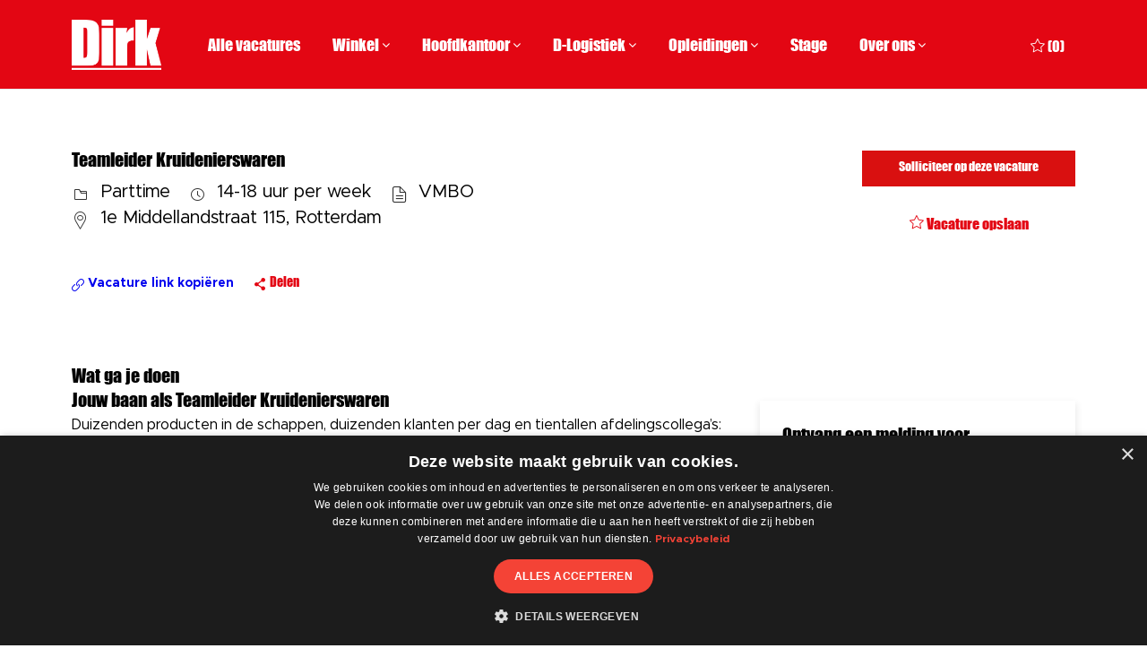

--- FILE ---
content_type: text/html; charset=UTF-8
request_url: https://werkenbijdirk.nl/nl/nl/job/DVDBNL26529EXTERNALNLNL/Teamleider-Kruidenierswaren
body_size: 95132
content:
<!DOCTYPE html> 
<!--[if lt IE 7]>      <html class="lt-ie7" lang="en"> <![endif]--> 
<!--[if IE 7]>         <html class="ie7" lang="en"> <![endif]--> 
<!--[if IE 8]>         <html class="ie8" lang="en"> <![endif]--> 
<!--[if IE 9]>         <html class="ie9" lang="en"> <![endif]--> 
<!--[if IE 10]>        <html class="ie10" lang="en"> <![endif]--> 
<!--[if IE 11]>        <html class="ie11" lang="en"> <![endif]--> 
<!--[if gt IE 11]><!--> 
<html lang="nl" data-ph-id="ph-page-element-page101-SO9iQr" class="desktop nl_nl external"> 
 <!--<![endif]--> 
 <head data-ph-id="ph-page-element-page101-rEoXyB"><link rel="preconnect" href="https://cdn.phenompeople.com" /><link rel="preconnect" href="https://assets.phenompeople.com" /><link rel="preload" as="image" importance="high" href="https://cdn.phenompeople.com/CareerConnectResources/DVDBNL/nl_nl/mobile/assets/images/v-1655224866371-expire_job.png" id="ph_image_preload" /><link rel="stylesheet" type="text/css" href="https://cdn.phenompeople.com/CareerConnectResources/DVDBNL/tenantcss/page/nl_nl/external/desktop/page101/main-critical-css-1762863705910.css" id="criticalcss" data-global-css-src="https://cdn.phenompeople.com/CareerConnectResources/globalstyles/globalstyles-1762188346711.css" data-main-css-src="https://cdn.phenompeople.com/CareerConnectResources/DVDBNL/tenantcss/main-1750163524323.css" data-color-css-src="https://cdn.phenompeople.com/CareerConnectResources/DVDBNL/tenantcss/color-css-1738583925337.css" /><meta name="robots" content="index" /><meta http-equiv="X-UA-Compatible" content="IE=edge, chrome=1" /><meta name="use-widget" content="ph-job-detail-v1" data-ph-id="ph-page-element-page101-MT65Sx" /><meta name="layout" content="site-layout" data-ph-id="ph-page-element-page101-dTw9KH" /><meta name="pageVariant" originalpagename="job" data-ph-id="ph-page-element-page101-GBEAOi" /><script id="structural-tag" type="application/ld+json">{"@context": "https://schema.org","@type": "WebPage","inLanguage": "nl_nl","name": "job","url": "https://werkenbijdirk.nl/nl/nl/job/DVDBNL26529EXTERNALNLNL/Teamleider-Kruidenierswaren","datePublished": "2023-08-21","dateModified": "2023-08-21"}</script>   <meta name="description" content="Solliciteer nu voor een Teamleider Kruidenierswaren bij Dirk van den Broek in Rotterdam, Netherlands. Vakspecialist bij Dirk van den Broek" key-description="external-default-job-description">   <meta name="keywords" content="" key-keywords="external-default-job-keywords">   <link rel="canonical" href="https://werkenbijdirk.nl/nl/nl/job/DVDBNL26529EXTERNALNLNL/Teamleider-Kruidenierswaren">   <meta name="twitter:card" content="summary_large_image">   <meta name="twitter:site" content="@Dirk van den Broek">   <meta name="twitter:creator" content="@Careers - Dirk van den Broek">   <meta name="twitter:image" content="https://cdn.phenompeople.com/CareerConnectResources/DVDBNL/images/LinkedinOG1-1639141973405.jpg" page-seo-overriden="true">   <meta name="twitter:title" content="Teamleider Kruidenierswaren in Rotterdam, Netherlands | Vakspecialist bij Dirk van den Broek">   <meta name="twitter:description" content="Solliciteer nu voor een Teamleider Kruidenierswaren bij Dirk van den Broek in Rotterdam, Netherlands. Vakspecialist bij Dirk van den Broek">   <meta property="og:type" content="website">   <meta property="og:image" content="https://cdn.phenompeople.com/CareerConnectResources/DVDBNL/images/LinkedinOG-1639141972199.jpg" page-seo-overriden="true">   <meta property="og:site_name" content="Dirk van den Broek">   <meta property="og:url" content="https://werkenbijdirk.nl/nl/nl/job/DVDBNL26529EXTERNALNLNL/Teamleider-Kruidenierswaren">   <meta property="og:title" content="Teamleider Kruidenierswaren in Rotterdam, Netherlands | Vakspecialist bij Dirk van den Broek">   <meta property="og:description" content="Solliciteer nu voor een Teamleider Kruidenierswaren bij Dirk van den Broek in Rotterdam, Netherlands. Vakspecialist bij Dirk van den Broek">   <meta property="fb:admins" content="">   <meta property="og:image:width" content="200">   <meta property="og:image:height" content="200">   <script type="application/ld+json">{"identifier":{"@type":"PropertyValue","name":"Dirk","value":"26529"},"hiringOrganization":{"@type":"Organization","name":"Dirk","sameAs":"https://werkenbijdirk.nl/nl/nl","url":"https://werkenbijdirk.nl/nl/nl/job/DVDBNL26529EXTERNALNLNL/Teamleider-Kruidenierswaren","logo":null},"jobLocation":{"geo":{"@type":"GeoCoordinates","latitude":"51.9225","longitude":"4.47917"},"address":{"@type":"PostalAddress","addressCountry":"Netherlands","addressLocality":"Rotterdam","addressRegion":""},"@type":"Place"},"employmentType":["PART_TIME"],"@type":"JobPosting","workHours":"24 hours per week","description":"&lt;h2&gt;Wat ga je doen&lt;/h2&gt;\r\n&lt;strong&gt;Jouw baan als Teamleider Kruidenierswaren&lt;/strong&gt;&lt;br /&gt;\r\nDuizenden producten in de schappen, duizenden klanten per dag en tientallen afdelingscollega’s: op de Afdeling Kruidenierswaren is het altijd een drukte van belang. Alleen met de juiste teamleiding wordt in deze drukte de rust bewaard. En daar kom jij om de hoek kijken: als Teamleider Kruidenierswaren stuur je het team op de winkelvloer aan. Je zorgt dat alle werkzaamheden op tijd en op de juiste manier worden gedaan. Of dat nu gaat om vakken vullen of meelopen met een klant die een product zoekt. Door extra aandacht te besteden aan de collegiale sfeer stimuleer je de samenwerking, zodat de beste resultaten worden behaald. Voor de afdeling en dus ook voor onze klanten.&lt;br /&gt;\r\n&lt;br /&gt;\r\n&lt;strong&gt;Als Teamleider Kruidenierswaren ben je ook&lt;/strong&gt;\r\n&lt;ul&gt;\r\n&lt;li&gt;Iemand die altijd klaar staat voor klanten en collega’s&lt;/li&gt;\r\n&lt;li&gt;Een rechterhand van de Afdelingsmanager Kruidenierswaren/Kassa&lt;/li&gt;\r\n&lt;li&gt;Een meewerkend voorman/-vrouw&lt;/li&gt;\r\n&lt;/ul&gt;\r\n&lt;h2&gt;Wat wij je bieden&lt;/h2&gt;\r\n&lt;strong&gt;Dit leer je bij Dirk&lt;/strong&gt;&lt;br /&gt;\r\nWerk je bij Dirk dan doe je veel, heb je veel verantwoordelijkheid en leer je snel! Onze filialen zijn met 20.000 klanten per week en een verkoop van ruim 30.000 artikelen per dag, één van de drukst bezochte supermarkten per vierkante meter van Nederland. In deze hectiek doe je veel en leer je snel! Wil jij een bijdrage leveren aan ons succes en spreekt de dynamiek van de Retail jou aan? Dan komen we graag met je in contact!&lt;br /&gt;\r\n&lt;br /&gt;\r\nJe krijgt een zelfstandige parttime of fulltime functie op één van de belangrijkste afdelingen binnen Dirk. Daarbij horen marktconforme arbeidsvoorwaarden:\r\n&lt;ul&gt;\r\n  &lt;li&gt;Afhankelijk van leeftijd en ervaring een salaris van maximaal €2.814,- bruto per 4 weken (€3.048,- bruto per maand) op basis van een 37-urige werkweek&lt;/li&gt;\r\n  &lt;li&gt;3 ADV uur met een vaste inroostering per week bij een 40-urige werkweek&lt;/li&gt;\r\n  &lt;li&gt;24 vakantiedagen op fulltime basis&lt;/li&gt;\r\n&lt;li&gt;Flexibele werktijden&lt;/li&gt;\r\n&lt;li&gt;Veel eigen verantwoordelijkheid&lt;/li&gt;\r\n&lt;li&gt;Ruimte voor jouw ambities en ontwikkeling&lt;/li&gt;\r\n&lt;li&gt;Mogelijkheid tot deelname aan collectieve zorgverzekeringen&lt;/li&gt;\r\n&lt;/ul&gt;\r\n&lt;br /&gt;\r\n&lt;strong&gt;Een goede werkgever&lt;/strong&gt;&lt;br /&gt;\r\nWij zijn Dirk. Met meer dan 125 filialen, 12.000 collega’s, en een consumentenomzet van 1,6 miljard zijn wij de ideale plek voor jouw carrière. Dirk denkt niet in stereotypes. Wij selecteren onze mensen niet op hun achtergrond, maar op potentie. De juiste instelling staat bij ons centraal, want we geloven dat je hiermee kan groeien naar wat je uiteindelijk wilt bereiken. Onze werkvloer is een voedingsbodem voor groei. En om jouw volledige potentie naar boven te kunnen halen, krijg je bij Dirk alle mogelijkheden om jezelf te ontwikkelen. We hebben oog voor elkaar, voeren het goede gesprek en ondersteunen elkaar waar nodig. Dit alles zorgt voor een sterk teamgevoel waar mensen met respect en in een goede sfeer met elkaar omgaan. Het doel is duidelijk: Dirk wil dat de klant altijd met een goed gevoel en een goed gevulde boodschappentas de Dirk uitstapt. Iedereen binnen Dirk voelt zich verantwoordelijk om hier een bijdrage aan te leveren.&lt;h2&gt;Wat vragen wij van je&lt;/h2&gt;\r\n&lt;strong&gt;Kan Dirk op jou rekenen?&lt;/strong&gt;&lt;br /&gt;\r\nLeidinggevende ervaring is niet nodig, leidinggevende kwaliteiten zijn wel belangrijk. Net als:\r\n&lt;ul&gt;\r\n  &lt;li&gt;Mbo werk- en denkniveau&lt;/li&gt;\r\n  &lt;li&gt;Een enthousiaste teamspeler&lt;/li&gt;\r\n  &lt;li&gt;Gevoel voor contact met klanten&lt;/li&gt;\r\n  &lt;li&gt;Flexibiliteit betreft inzetbaarheid&lt;/li&gt;\r\n&lt;/ul&gt;\r\n&lt;br /&gt;\r\n&lt;strong&gt;Geïnteresseerd? Reageer!&lt;/strong&gt;&lt;br /&gt;\r\nBen jij de persoon die wij zoeken? Solliciteer dan met jouw motivatie en bijgewerkt cv via de sollicitatiebutton op deze pagina.&lt;br /&gt;\r\n&lt;br /&gt;\r\n&lt;strong&gt;Vervolg&lt;/strong&gt;&lt;br /&gt;\r\nWe nemen je sollicitatie zo snel mogelijk in behandeling en streven ernaar binnen één week terugkoppeling te geven op je reactie.&lt;br /&gt;\r\n&lt;br /&gt;\r\n&lt;em&gt;Met deze vacature willen wij zelf onze nieuwe collega werven. Dit is dan ook géén oproep voor acquisitie.&lt;/em&gt;","title":"Teamleider Kruidenierswaren","datePosted":"2026-01-16","@context":"http://schema.org","occupationalCategory":"Vakspecialist","directApply":false}</script>   <title key="external-default-job-title">Teamleider Kruidenierswaren in Rotterdam, Netherlands | Vakspecialist bij Dirk van den Broek</title>   <script id="structural-tag" type="application/ld+json">{"@context": "https://schema.org","@type": "WebPage","inLanguage": "nl_nl","name": "job","url": "https://werkenbijdirk.nl/nl/nl/job/DVDBNL26529EXTERNALNLNL/Teamleider-Kruidenierswaren","datePublished": "2023-08-23","dateModified": "2023-08-23"}</script>   <script id="structural-tag" type="application/ld+json">{"@context": "https://schema.org","@type": "WebPage","inLanguage": "nl_nl","name": "job","url": "https://werkenbijdirk.nl/nl/nl/job/DVDBNL26529EXTERNALNLNL/Teamleider-Kruidenierswaren","datePublished": "2023-08-23","dateModified": "2023-08-23"}</script>   <script id="structural-tag" type="application/ld+json">{"@context": "https://schema.org","@type": "WebPage","inLanguage": "nl_nl","name": "job","url": "https://werkenbijdirk.nl/nl/nl/job/DVDBNL26529EXTERNALNLNL/Teamleider-Kruidenierswaren","datePublished": "2023-08-23","dateModified": "2023-08-23"}</script>  <script id="structural-tag" type="application/ld+json">{"@context": "https://schema.org","@type": "WebPage","inLanguage": "nl_nl","name": "job","url": "https://werkenbijdirk.nl/nl/nl/job/DVDBNL26529EXTERNALNLNL/Teamleider-Kruidenierswaren","datePublished": "2023-08-23","dateModified": "2023-08-23"}</script> 
   
    
     
      
     <!-- We need to use these meta tags for group pages --> 
      
       
       <link type="image/x-icon" href="https://cdn.phenompeople.com/CareerConnectResources/DVDBNL/nl_nl/desktop/assets/images/favicon.ico?v=1691568270404" rel="icon" data-ph-id="ph-page-element-page101-wFcIWV" /> 
        <link rel="apple-touch-icon-precomposed" sizes="114x114" href="https://cdn.phenompeople.com/CareerConnectResources/DVDBNL/nl_nl/desktop/assets/images/h/apple-touch-icon.png?v=1691568318421" data-ph-id="ph-page-element-page101-TbgTZP" /> 
         <link rel="apple-touch-icon-precomposed" sizes="72x72" href="https://cdn.phenompeople.com/CareerConnectResources/DVDBNL/nl_nl/desktop/assets/images/m/apple-touch-icon.png?v=1691568318421" data-ph-id="ph-page-element-page101-YhjhlJ" /> 
          <link rel="apple-touch-icon-precomposed" href="https://cdn.phenompeople.com/CareerConnectResources/DVDBNL/nl_nl/desktop/assets/images/l/apple-touch-icon-precomposed.png?v=1691568318421" data-ph-id="ph-page-element-page101-ojKYb5" /> 
           <link rel="shortcut icon" href="https://cdn.phenompeople.com/CareerConnectResources/DVDBNL/nl_nl/desktop/assets/images/l/apple-touch-icon.png?v=1691568318421" data-ph-id="ph-page-element-page101-rA0GQx" /> 
            <link rel="apple-touch-startup-image" href="https://cdn.phenompeople.com/CareerConnectResources/DVDBNL/nl_nl/desktop/assets/images/l/splash.png?v=1691568318421" data-ph-id="ph-page-element-page101-nH1oDV" /> 
             
            
           
          
         
        
       
      
     
    
   
  
  
  
  
  
  
  
  
  
  
  
  
  
  
  
  
  
  
  
  
  
  
 <script type="text/javascript">/*&lt;!--*/ var phApp = phApp || {"widgetApiEndpoint":"https://werkenbijdirk.nl/widgets","country":"nl","deviceType":"desktop","locale":"nl_nl","absUrl":true,"refNum":"DVDBNL","cdnUrl":"https://cdn.phenompeople.com/CareerConnectResources","baseUrl":"https://werkenbijdirk.nl/nl/nl/","baseDomain":"https://werkenbijdirk.nl","phenomTrackURL":"werkenbijdirk.nl/nl/nl/phenomtrack.min.js","pageName":"job","siteType":"external","rootDomain":"https://werkenbijdirk.nl","pageId":"page101"}; phApp.ddo = {"fyfTokenStatus":{"tokenAvailable":false},"siteConfig":{"status":"success","errorCode":null,"errorMsg":null,"data":{"settingsIdentifiersFileUrl":"https://cdn.phenompeople.com/CareerConnectResources/pcs/common/classesForCms-1764604271431.js","thirdPartyLibraries":{"internal":["heap-analytics","open-replay"]},"imEagerLoadDdoList":[{"name":"getProfileStatus","cache":false},{"name":"getRegionLocales","cache":true},{"name":"getIMConfigurations","cache":true},{"name":"getClientReferFlow","cache":true},{"name":"imVariantsConfigInfo","cache":true},{"name":"mergedProfile","cache":false},{"name":"getProfileWeightage","cache":false},{"name":"masterFrequencyV1","cache":true},{"name":"userAlertSettings","cache":true},{"name":"fitScoreSettingsIM","cache":true},{"name":"employeeSearchConfig","cache":true},{"name":"getEmployeeProfile","cache":false},{"name":"getGroupInfo","cache":true},{"name":"getAppliedJobs","cache":true},{"name":"getProfileFieldsSettings","cache":true}],"filePicker":{"onedrive":{"clientId":"1c186d04-d14a-424f-8132-0cae8c41435c","devkey":""},"dropbox":{"clientId":"7j4atpiepgcmy4j","devkey":""},"googledrive":{"clientId":"414699307979-nk6l179efm95vfqt0n0fgt05jjmk04tj.apps.googleusercontent.com","devkey":""}},"ignoreCovidWidgetPagesList":["chatbot"],"smoothAnchorSettings":{"ignore":true},"embedScriptVersion":"0.9.4","recommendedTrackingConfig":{"category":{"storageKey":"categories","ddoKeysToStore":["category"],"maxKeysToStore":"4"},"job":{"storageKey":"jobsViewed","ddoKeysToStore":["jobSeqNo"],"maxKeysToStore":"4"},"search-results":[{"storageKey":"keywords","ddoKeysToStore":["keywords"],"maxKeysToStore":"4"},{"storageKey":"locations","ddoKeysToStore":["location","field"],"maxKeysToStore":"4"}]},"debounceTimer":350,"eagerLoadDDOsToSkipLazyCalls":["apply"],"ignoreCookiePages":["chatbot"],"elementsToLoadByModule":{"videoAssessment":[{"tag":"link","attributes":{"href":"https://cdn.phenompeople.com/CareerConnectResources/common/video-platform/js/vs-master-theme-1744368002549.css","rel":"stylesheet","type":"text/css"}}],"automationEngine":[{"tag":"script","attributes":{"src":"https://pp-cdn.phenompeople.com/CareerConnectResources/st/common/video-platform/js/aeBootstrapper.js","type":"text/javascript"},"elementId":"aeBundle"}]},"globalManagedWidgetIds":["8b82bfdaafd4d8504005407db933c9a6"],"phwPxScrVerionUrl_bkp":"common/js/canvas/vendor/phw-px-hadlr-1.3.js","maps":{"google":{"apiScript":"https://maps.googleapis.com/maps/api/js","clusterJsScript":"markerclusterer-v1.js","gmapsInfoBoxScript":"gmaps-infobox-v1.js","apiKey":"AIzaSyBqM-rW0r-sR9PerNAvvsmzbBeoFu3Ycz8"},"mapbox":{"mapboxScript":"mapbox-gl.js","superClusterJsScript":"supercluster.min.js","apiKey":"pk.eyJ1IjoicGhlbm9tcGVvcGxlIiwiYSI6ImNqa3dreDVkZDB4YWEzam9hMXp0eWVqbXgifQ.Mpna1KIqU8Gj6zjPy4iygw"},"mapboxCN":{"mapboxScript":"mapbox-gl-v1.1.0.js","superClusterJsScript":"supercluster.min.js","mapboxTurf":"mapbox-turf.min-v1.js","mapboxSearch":"mapbox-gl-geocoder.min.js","mapboxDirections":"mapbox-gl-directions.js","enableDirections":true,"apiKey":"pk.eyJ1IjoicGhlbm9tcGVvcGxlIiwiYSI6ImNqa3dreDVkZDB4YWEzam9hMXp0eWVqbXgifQ.Srl2-pw3xDRilymEjEoeig","baseApiUrl":"https://api.mapbox.cn"}},"ignoreLinkedInStateParam":false,"tokenConfiguredTenants":{"refNums":["RBCAA0088"]},"phwPxScrVerionUrl_bkp_new":"pcs/common/phw-px-hadlr.js","oneTrust":{"class":["ot-sdk-show-settings"]},"videoScreeningGlobalStyles":"https://pp-cdn.phenompeople.com/CareerConnectResources/st/common/video-platform/js/ph-vs-global-styles-v1.css","cdnConfig":{"cdnDdos":["fitScoreSettings","landingPageOverview","categoryContentV2","candidateProfileConfig","categoryMasterData","jobTagSettings","getBusinessRules","getMasterCategories","categoryMasterDataV2","caasFetchRawConfig","globalSearchConfig","categoryContent","siteBranding","blogsharewidgetsettings","audiencePxWidgetConfig","jobsharewidgetsettings","npsConfig","socialConnectOptions","getRegionLocales","jobLogoConfig","supportedLanguages","getMasterLocations","locationmapsettings","pxAudJobwidgetsettings","getRegionLocales","eventsharewidgetsettings","jobwidgetsettings","fyfConfig","getPiiConsentConfig","glassdoorReviews","masterFrequencyV1"],"cdnUrl":"https://content-ir.phenompeople.com","pageNameLevelDdos":[],"pageIdlevelDdos":[]},"platformLevelTriggers":[{"triggerCondition":[{"operand":"AND","conditions":[{"triggerType":"site_config_based_trigger","triggerMetadata":{"configKey":["aiSummaryEnabled"]}}]}],"triggerActions":[{"actionType":"load_widget","actionMetadata":{"widgetId":"zVydrA","instanceId":"inzVydrA","placementDataByPage":{"job":{"selector":"[data-func-widget-id^=\"ph-job-details-v1-job-nav\"]","position":"before"}},"defaultPlacementData":{"selector":"[data-func-widget-id^=\"ph-job-details-v1-job-nav\"]","position":"before"}}}]}],"crawlerUserAgents":"Screaming Frog|googlebot|yahoo|bingbot|baiduspider|facebookexternalhit|twitterbot|rogerbot|linkedinbot|embedly|showyoubot|outbrain|pinterest|slackbot|vkShare|W3C_Validator|redditbot|Applebot|WhatsApp|flipboard|tumblr|bitlybot|SkypeUriPreview|nuzzel|Discordbot|Google Page Speed|Qwantify|pinterestbot|Custom|Chrome-Lighthouse","siteSettings":{"refineSearch":{"enabledFacets":["phLocSlider","address","type","function","title"],"facetDisplayNames":{"phLocSlider":"Plaats","address":"Winkel","type":"Ik zoek een","function":"Waar wil je werken","title":"Functietitel"},"facetPlaceholderNames":{"phLocSlider":"Zoeken in plaats","address":"Vul stad of straat in","type":"Type","function":"Zoeken Afdelingen","title":"Zoek op titel"},"defaultFacetsToOpen":["phLocSlider","address","type","function","title"],"facetConfig":{"phLocSlider":{"sliderRadius":5,"aboveMaxRadius":true,"locationRangeEnd":50,"sliderDelta":1}}},"gdpr":{"cookieType":"session","enabled":false},"isTabSearch":true,"tabs":{},"size":"4","locationUnit":"kilometers","oauth":{"google":{"loginUrl":"https://accounts.google.com/o/oauth2/auth","logoutUrl":"https://www.google.com/accounts/Logout?continue=https://appengine.google.com/_ah/logout","clientId":"876228513716-npfer46h51po4nn5c1pafndsg87i2bm7.apps.googleusercontent.com","scope":"https://www.googleapis.com/auth/userinfo.profile https://www.googleapis.com/auth/userinfo.email https://www.googleapis.com/auth/user.phonenumbers.read","redirectUri":"/socialAuth/g","response_type":"code"},"linkedIn":{"loginUrl":"https://www.linkedin.com/oauth/v2/authorization","logoutUrl":"https://api.linkedin.com/uas/oauth/invalidateToken","clientId":"86hrvpw043vbtc","redirectUri":"/socialAuth/li","scope":"r_liteprofile r_emailaddress","response_type":"code"}}},"size":"10","refNum":"DVDBNL","siteVariant":"external","dayJsLocaleMissMap":{"cz":"cs"},"iscdnEnabled":true,"calendarApiKey":{"clientId":"aPuJFtcvVzuUHrqeLmPL36170","apiToken":"api1514482884HylDN8tqa6mgQxWCpnjo36170","userZone":true},"trackingConfig":{"ddoDataPath":{"jobDetail":"data.job"},"job_category_click":{"trait14":"key"},"job_category_search_click":{"trait14":"key"},"play_click":{"trait260":"videotype","videoId":"videoid"},"pause_click":{"trait260":"videotype","videoId":"videoid"},"similar_job_click":{"trait12":"jobSeqNo","related":{"ddo":[{"name":"jobDetail","data":{"trait5":"jobSeqNo","trait14":"category"}}]}},"linkedin_recommended_job_click":{"trait5":"jobSeqNo","trait14":"category"},"recently_viewed_job_click":{"trait5":"jobSeqNo","trait14":"category"},"recommended_job_click":{"trait5":"jobSeqNo","trait14":"category"},"next_click":{"trait254":"stepName","typedValue":"typedValue","selected_values":"selected_values"},"ddo_failure":{"trait254":"stepName","response":"response","ddoKey":"ddoKey"},"ddo_error":{"trait254":"stepName","error":"error","ddoKey":"ddoKey"},"skip_questions_click":{"trait254":"stepName"},"previous_click":{"trait254":"stepName"},"registration_submit":{"trait27":"email","trait15":"firstName","trait24":"phone"},"edit_profile_information":{},"resume_remove_click":{},"profile_questions_click":{},"resume_upload_click":{},"create_profile_click":{},"upload_new_file_click":{},"clear_text_click":{"trait6":"clearSearchValue"},"send_feedback_click":{"userFeedback":"userFeedback"},"submit_rating_click":{"userRating":"userRating"},"near_job_click":{"trait5":"jobSeqNo","trait14":"category"},"suggestions":{"stepName":"stepName","typed_values":"typed_values","selected_values":"selected_values"},"fyf_step_loaded":{"step":"step"},"fyf_options_closed":{},"favorite_job_click":{"trait5":"jobSeqNo","trait14":"category"},"job_added_to_jobcart":{"trait5":"jobSeqNo","trait14":"category"},"job_unfavorited":{"trait5":"jobSeqNo","trait14":"category"},"job_favorite_delete_click":{"trait5":"jobSeqNo","trait14":"category"},"type_ahead_search":{},"similar_job_see_more_click":{},"linkedin_login_click":{},"linkedin_logout_click":{},"view_all_glassdoor_reviews_click":{},"homepage_category_click":{"trait14":"key"},"category_click":{"trait14":"key"},"job_click":{"trait5":"jobSeqNo","trait14":"category"},"previous_job_click":{"trait5":"jobSeqNo"},"next_job_click":{"trait5":"jobSeqNo"},"linkedin_recommended_category_click":{"trait14":"category"},"back_to_search_results_click":{},"share_event":{"trait269":"eventScheduleId","trait213":"provider"},"blog_click":{"trait283":"url"},"blog_category_click":{"trait14":"categoryName"},"next_blog_click":{"trait283":"url"},"previous_blog_click":{"trait283":"url"},"blog_details_view":{"trait283":"blog"},"navigate_to_tweet_click":{"tweetUrl":"tweetUrl"},"fit_level_loaded":{"jobsFitLevel":"jobsFitLevel","totalJobs":"totalJobs","availableFitLevelCount":"availableFitLevelCount"},"smart_tags_loaded":{"smartJobTags":"smartJobTags","totalJobs":"totalJobs","availableJobTagCount":"availableJobTagCount"},"edit_role_click":{"trait13":"trait13"},"select_role_click":{"trait13":"trait13","trait260":"trait260"},"app_download_click":{"trait260":"appName","videoScreenId":"videoScreenId","videoScreenInterviewId":"videoScreenInterviewId"},"user_decline_click":{"trait5":"videoScreenId","trait14":"category","videoScreenId":"videoScreenId","videoScreenInterviewId":"videoScreenInterviewId"},"user_accept_click":{"trait5":"videoScreenId","trait14":"category","trait261":"userId","videoScreenId":"videoScreenId","videoScreenInterviewId":"videoScreenInterviewId"},"start_process_click":{"trait5":"videoScreenId","trait14":"category","trait261":"userId","videoScreenId":"videoScreenId","videoScreenInterviewId":"videoScreenInterviewId"},"accept_practice_click":{"trait261":"userId","videoScreenId":"videoScreenId","videoScreenInterviewId":"videoScreenInterviewId"},"reject_practice_click":{"trait261":"userId","videoScreenId":"videoScreenId","videoScreenInterviewId":"videoScreenInterviewId"},"answer_record_click":{"trait5":"videoScreenId","trait14":"category","trait261":"userId","videoScreenId":"videoScreenId","videoScreenInterviewId":"videoScreenInterviewId","videoScreenQuestionId":"videoScreenQuestionId"},"answer_submit_click":{"trait5":"videoScreenId","trait14":"category","trait261":"userId","videoScreenId":"videoScreenId","videoScreenInterviewId":"videoScreenInterviewId"},"answer_retake_click":{"trait5":"videoScreenId","trait14":"category","trait261":"userId","videoScreenId":"videoScreenId","videoScreenInterviewId":"videoScreenInterviewId","videoScreenQuestionId":"videoScreenQuestionId"},"answer_continue_click":{"trait5":"videoScreenId","trait14":"category","trait261":"userId","videoScreenId":"videoScreenId","videoScreenInterviewId":"videoScreenInterviewId","videoScreenQuestionId":"videoScreenQuestionId"},"answer_review_click":{"trait5":"videoScreenId","trait14":"category","trait261":"userId","videoScreenId":"videoScreenId","videoScreenInterviewId":"videoScreenInterviewId","videoScreenQuestionId":"videoScreenQuestionId"},"submit_application_click":{"trait5":"videoScreenId","trait14":"category","trait261":"userId","videoScreenId":"videoScreenId","videoScreenInterviewId":"videoScreenInterviewId"},"export_videos_click":{"trait5":"videoScreenId","trait14":"category","trait261":"userId","videoScreenId":"videoScreenId","videoScreenInterviewId":"videoScreenInterviewId"},"restart_application_click":{"trait5":"videoScreenId","trait14":"category","trait261":"userId","videoScreenId":"videoScreenId","videoScreenInterviewId":"videoScreenInterviewId"},"start_now_click":{"trait5":"videoScreenId","trait14":"category","trait261":"userId","videoScreenId":"videoScreenId","videoScreenInterviewId":"videoScreenInterviewId"},"continue_process_click":{"trait5":"videoScreenId","trait14":"category","trait261":"userId","videoScreenId":"videoScreenId","videoScreenInterviewId":"videoScreenInterviewId"},"contact_recruiter_click":{"trait261":"userId","videoScreenId":"videoScreenId","videoScreenInterviewId":"videoScreenInterviewId"},"agree_click":{"videoScreenId":"videoScreenId","videoScreenInterviewId":"videoScreenInterviewId"},"submit_feedback_click":{"rating":"rating","feedback":"feedback","videoScreenId":"videoScreenId","videoScreenInterviewId":"videoScreenInterviewId"},"video-upload-error":{"url":"url","status":"status","questionId":"questionId","response":"response"}},"workflowOrchestratorUrl":"https://cdn.phenompeople.com/CareerConnectResources/pcs/common/workflow-orchestrator.js","lqipImage":"https://assets.phenompeople.com/CareerConnectResources/common/assets/images/gray.png","navItems":{"showExternalEvents":false,"candidateHome":false,"cdnCaasContentUrl":"https://content-ir.phenompeople.com/api/content-delivery/caasContentV1","eventsEnabled":false,"audPxConfig":{"newVersion":"4.0","oldVersion":"2.0"},"blogsEnabled":true,"navMenuItems":["blogs"],"cdnCaasContentEnabled":true,"showExternalBlogs":true,"navMenuItemsData":{"blogs":{"url":"https://werkenbijdirk.nl/nl/nl/blog"},"events":{"url":"https://werkenbijdirk.nl/nl/nl/events"}}},"imageLoadType":{"desktop":"lazy","mobile":"lazy"},"locale":"nl_nl","siteLevelWidgetBindables":{"803213e5566bb889f02a16c2f717636f":{"fieldRecomctx":["function"]},"97e696f90c1e5c417da8b4484b49c7b0":{"locationSearch":true},"ad204a0c40fc1a98d614669f1bc50ab3":{"locationSearch":true,"jobInfoFields":[]}},"phwPxScrVerionUrl":"https://cdn.phenompeople.com/CareerConnectResources/pcs/common/1749810627131-phw-px-hadlr.js","vendorScripts":{"jquery":"jquery-3.6.1.min.js","jqueryMigrate":"jquery-migrate.min-1.1.js","plyrScript":"plyr-3.7.8.js","plyrStyle":"plyr-3.7.8_1.css","videojs-wavesurfer":"videojs-wavesurfer_3.9.0.js","wavesurfer":"wavesurfer_6.6.4.min.js","wavesurfer-microphone":"wavesurfer.microphone.min_6.6.4.js","mediaInfo":"mediainfo_0.1.9.min.js"},"globalSearchFeature":{"mobileSearch":false},"phwPxScrVerionUrl_1":"prod/pcs/common/phw-px-hadlr-1728036837721.js","widgetScriptsConfig":{"cdnBaseUrl":"https://pp-cdn.phenompeople.com","widgetScriptPath":"CareerConnectResources/pp/agWidgets"},"ally":{"layerEnabled":false,"cdnUrl":"/common/js/ally/ph-ally-v1.1.js","allyScript":"/common/js/ally/ph-ally-layer-v1.18.js","allySkipToContent":{"isEnabled":true,"selectors":"#skip-content, #ph-skip-content"},"reorderCookie":true,"userAgent":"AudioEye"},"pxScrVerionUrl":"https://cdn.phenompeople.com/CareerConnectResources/pcs/common/1755880496065-ph-px-hadlr-1.0.js","videoAssessmentPagesList":["video-assessment-landing-page","video-assessment-recording","video-assessment-thankyou","interview-landing-page","interview-recording","interview-thankyou","video assessment landing page","video assessment recording","video assessment thankyou","interview landing page","interview recording","interview thankyou","screening-welcome","screening-answering","screening-thankyou"],"oauth":{"indeed":{"clientId":"9d7219aebf5c1d2fdcc2f09ddb2c960187372b68637b8542faeff787920e1deb"},"xing":{"clientId":"c3bdfb74291c0e358e89"},"linkedIn":{"loginUrl":"https://www.linkedin.com/oauth/v2/authorization","logoutUrl":"https://api.linkedin.com/uas/oauth/invalidateToken","clientId":"86hrvpw043vbtc","redirectUri":"/socialAuth/li","scope":"r_liteprofile r_emailaddress","response_type":"code"},"google":{"loginUrl":"https://accounts.google.com/o/oauth2/auth","logoutUrl":"https://www.google.com/accounts/Logout?continue=https://appengine.google.com/_ah/logout","clientId":"876228513716-npfer46h51po4nn5c1pafndsg87i2bm7.apps.googleusercontent.com","scope":"https://www.googleapis.com/auth/userinfo.profile https://www.googleapis.com/auth/userinfo.email https://www.googleapis.com/auth/user.phonenumbers.read","redirectUri":"/socialAuth/g","response_type":"code"},"google-signin":{"loginUrl":"https://accounts.google.com/o/oauth2/auth","logoutUrl":"https://www.google.com/accounts/Logout?continue=https://appengine.google.com/_ah/logout","clientId":"876228513716-npfer46h51po4nn5c1pafndsg87i2bm7.apps.googleusercontent.com","scope":"https://www.googleapis.com/auth/userinfo.profile https://www.googleapis.com/auth/userinfo.email https://www.googleapis.com/auth/user.phonenumbers.read","redirectUri":"/iauth/g","response_type":"code"},"facebook":{"loginUrl":"https://www.facebook.com/dialog/oauth","logoutUrl":"","clientId":"1633947069976673","redirectUri":"/socialAuth/fb","scope":"email public_profile","response_type":"code"}},"pageNameMap":{"404":"404_page_view","home":"home_page_view","category":"job_category_page_view","job":"job_details_view","search-results":"search_result_page_view","apply":"apply_page_view","glassdoorReviews":"glassdoor_reviews_page_view","jobcart":"favorites_page_view","jointalentcommunity":"jtc_page_view","featuredOpportunities":"job_category_page_view","businessUnit":"job_category_page_view","event":"event_details_view","events":"event_results_page_view","saved-jobs":"favorites_page_view","blogarticle":"blog_details_page","video-assessment-landing-page":"video_assessment_landing_page_view","video-assessment-recording":"video_assessment_recording_page_view","video-assessment-thankyou":"video_assessment_thankyou_page_view","interview-landing-page":"interview_landing_page_view","interview-recording":"interview_recording_page_view","interview-thankyou":"interview_thankyou_page_view","screening-welcome":"screening_welcome_page_view","screening-answering":"screening_answering_page_view","screening-outro":"screening_thankyou_page_view"},"blogsharewidgetsettings":{"options":[{"name":"whatsapp","order":0,"baseUrl":"https://api.whatsapp.com/send?&text=","eventName":"Share_whatsapp","settings":{"icon":"icon-whatsapp-1","iconBrandColor":"","popUpParams":"resizable,scrollbars,status,height=500,width=500","params":{},"label":false},"isSelected":true},{"name":"linkedin","order":1,"baseUrl":"https://www.linkedin.com/shareArticle?mini=true&url=","eventName":"share_blog","settings":{"icon":"icon-linkedin-2","iconBrandColor":"","popUpParams":"resizable,scrollbars,status,height=500,width=500","params":{"title":"shareInfoText"},"label":false},"isSelected":true},{"name":"facebook","order":3,"baseUrl":"https://facebook.com/sharer.php?u=","eventName":"share_blog","settings":{"icon":"icon-facebook","iconBrandColor":"","popUpParams":"resizable,scrollbars,status,height=500,width=500","params":{"t":"shareInfoText"},"label":false},"isSelected":true},{"name":"twitter","order":0,"baseUrl":"https://twitter.com/share?url=","eventName":"share_blog","settings":{"icon":"icon-twitter","iconBrandColor":"","popUpParams":"resizable,scrollbars,status,height=500,width=500","params":{"text":"shareInfoText"},"label":false},"isSelected":true},{"name":"email","order":6,"baseUrl":"","eventName":"share_blog","settings":{"icon":"icon-email-2","iconBrandColor":"","popUpParams":"resizable,scrollbars,status,height=500,width=500","params":{},"label":false},"isSelected":true}],"brandStyle":true,"widgetStyle":"style3","isInline":true,"size":"16","spacing":"21","color":"#fff","backgroundColor":"#ggg","height":"34","width":"34","line-height":"30","lineHeight":"30","borderWidth":"1","borderStyle":"solid","borderColor":"transparent","borderRadius":"100","locale":"en_us","siteVariant":"external"},"botEnabled":false,"pxScrVerionUrl_backup":"https://cdn.phenompeople.com/CareerConnectResources/common/js/vendor/1731591806866-ph-px-hadlr-1.19.js","urlMap":{"home":"home","category":"c/:category","job":"job/:jobId/:title","service":"service/:jobId/:title","jobcart":"jobcart","search-results":"search-results","glassdoor-reviews":"glassdoor-reviews","event":"event/:eventScheduleId/:title","events":"events","talentcommunity":"talentcommunity","talentcommunityupdate":"talentcommunityupdate","blogarticle":"blogarticle/:url","jobalert":"jobalert","employee-profile":"employeeprofile","editprofile":"editprofile","businessUnit":":url","featuredOpportunities":":url","di_about":"di/about/:groupId","di_details":"di/details/:groupId","di_events":"di/events/:groupId","di_groups":"di/groups","di_highlights":"di/highlights/:groupId","di_jobs":"di/jobs/:groupId","di_members":"di/members/:groupId","referrals_candidate":"referrals/candidate","referrals_referredcandidates":"referrals/referredcandidates","referrals_friendsinterests":"referrals/friendsinterests","referrals_home":"referrals/home","referrals_candidatesuniversity":"referrals/candidatescompany","employees_home":"employees/home","lms_courses":"lms/courses","lms_savedcourses":"lms/savedcourses","gigs_details":"gigs/details/:gigId","gigs_searchresults":"gigs/searchresults","nla_home":"nla/home","nla_search":"nla/search","gigs_manage":"gigs/manage","gigs_applications":"gigs/applications","gigs_applicants":"gigs/applicants/:gigId","events_event":"events/event/:eventScheduleId/:title","events_home":"events/home","my-profile":"myprofile","cp_createpath":"cp/createpath","cp_home":"cp/home","cp_explore":"cp/explore","mentoring_relationship":"mentoring/relationship/:mentorshipId","mentoring_mentees":"mentoring/mentees","mentoring_mentors":"mentoring/mentors","mentoring_searchresults":"mentoring/searchresults","settings":"settings","story":"story/:contentId/:title","video-assessment-landing-page":"video-assessment-landing-page","video-assessment-recording":"video-assessment-recording","video-assessment-thankyou":"video-assessment-thankyou","forwardApply":"hvhapply","interview-landing-page":"interview-landing-page","interview-recording":"interview-recording","interview-thankyou":"interview-thankyou","roles_details":"roles/details/:jobCode/:jobTitle","roles_search-results":"roles/searchresults","screening-welcome":"screening-welcome","screening-answering":"screening-answering","screening-thankyou":"screening-thankyou","alumni_my-profile":"alumni/myprofile"},"categoryUrlMap":{"DVDBNL_Starter":"c/starter-jobs","DVDBNL_Vakspecialist":"c/vakspecialist-jobs","DVDBNL_Winkel_management":"c/winkelmanagement-jobs","DVDBNL_Bijbaan":"c/bijbaan-jobs","DVDBNL_Other":"c/other-jobs"},"isNativeEmailClient":true,"captchaConfig":{"useCaptcha":false,"siteKey":"6LcV6MIUAAAAAN99to_j66BSDkGwjWcsjh2iTj1W","scriptSrc":"https://www.google.com/recaptcha/api.js?render=explicit&hl={{locale}}","divId":"ph-custom-captcha"},"automationEnginePagesList":["hvh-apply2","hvh apply","hvh apply2","hvhapply","hvh-apply","schedule-slot"]},"reqData":null},"caasLazyLoadWidgetVersions":{"status":"success","errorCode":null,"errorMsg":null,"data":{"pcs-card-v1":"https://pp-cdn.phenompeople.com/CareerConnectResources/prod/common/js/caas-platform/widgets/pcs-card-v1/pcs-card-v1-1620286894383.js","pcs-job-widget-v1":"https://pp-cdn.phenompeople.com/CareerConnectResources/pp/common/js/caas-platform/widgets/pcs-job-widget-v1/pcs-job-widget-v1-1699327665663.js","pcs-content-v1":"https://pp-cdn.phenompeople.com/CareerConnectResources/prod/common/js/caas-platform/widgets/pcs-content-v1/pcs-content-v1-1683892274455.js","pcs-component-v1":"https://pp-cdn.phenompeople.com/CareerConnectResources/pp/common/js/caas-platform/widgets/pcs-component-v1/pcs-component-v1-1617346843242.js","pcs-social-connect-v1":"https://pp-cdn.phenompeople.com/CareerConnectResources/prod/common/js/caas-platform/widgets/pcs-social-connect-v1/pcs-social-connect-v1-1669873248000.js","pcs-similar-jobs-v1":"https://pp-cdn.phenompeople.com/CareerConnectResources/prod/common/js/caas-platform/widgets/pcs-similar-jobs-v1/pcs-similar-jobs-v1-1617347147144.js","pcs-people-also-viewed-v1":"https://pp-cdn.phenompeople.com/CareerConnectResources/prod/common/js/caas-platform/widgets/pcs-people-also-viewed-v1/pcs-people-also-viewed-v1-1617347107370.js","pcs-recruiter-v1":"https://pp-cdn.phenompeople.com/CareerConnectResources/prod/common/js/caas-platform/widgets/pcs-recruiter-v1/pcs-recruiter-v1-1646631260974.js","pcs-candidate-login-v1":"https://cdn.phenompeople.com/CareerConnectResources/common/js/caas-platform/widgets/pcs-candidate-login-v1/pcs-candidate-login-v1-1731914332350.js","pcs-profile-recommendations-v1":"https://pp-cdn.phenompeople.com/CareerConnectResources/prod/common/js/caas-platform/widgets/pcs-profile-recommendations-v1/pcs-profile-recommendations-v1-1617347112384.js","pcs-footer-v1":"https://pp-cdn.phenompeople.com/CareerConnectResources/prod/common/js/caas-platform/widgets/pcs-footer-v1/pcs-footer-v1-1617347029398.js","pcs-category-overview-v1":"https://pp-cdn.phenompeople.com/CareerConnectResources/prod/common/js/caas-platform/widgets/pcs-category-overview-v1/pcs-category-overview-v1-1687792073401.js","pcs-header-v1":"https://cdn.phenompeople.com/CareerConnectResources/common/js/caas-platform/widgets/pcs-header-v1/pcs-header-v1-1753349881963.js","pcs-menu-list-v1":"https://cdn.phenompeople.com/CareerConnectResources/common/js/caas-platform/widgets/pcs-menu-list-v1/pcs-menu-list-v1-1765452666585.js","pcs-job-cart-count-v1":"https://pp-cdn.phenompeople.com/CareerConnectResources/prod/common/js/caas-platform/widgets/pcs-job-cart-count-v1/pcs-job-cart-count-v1-1652708896808.js","pcs-language-selector-v2":"https://cdn.phenompeople.com/CareerConnectResources/common/js/caas-platform/widgets/pcs-language-selector-v2/pcs-language-selector-v2-1714483631689.js"},"reqData":null},"jobDetail":{"status":200,"hits":1,"totalHits":1,"data":{"job":{"metadata":{"FlowDesignerConnectorOutput_id":"696a056ffe8a6a68bf006387","runDate":"2026-01-16T09:30:23.000+0000","flowDesignerConnectorOutputReferenceId":"687f374e31c67f328cb82dc7","aspect":"JOB_PULL","runId":"DVDBNL.ea63bf0a-0ffc-4aa2-9930-9fc818590ccd","status":"SUCCESS"},"ml_skills":["samenwerking","enthousiaste","teamspeler","flexibiliteit","zelfstandige","mbo","kassa"],"companyName":"Dirk","maxHours":"18","friAfn":"true","ml_title":"Teamleider Kruidenierswaren","category_raw":"Vakspecialist","standardisedCountry":"Netherlands","type":"Parttime","structureData":{"identifier":{"@type":"PropertyValue","name":"Dirk","value":"26529"},"hiringOrganization":{"@type":"Organization","name":"Dirk"},"jobLocation":{"address":{"addressCountry":"Netherlands","@type":"PostalAddress","postalCode":"","addressLocality":"Rotterdam","addressRegion":""},"@type":"Place"},"employmentType":"Parttime","@type":"JobPosting","workHours":"14-18 uur per week","description":"<h2>Wat ga je doen</h2>\r\n<strong>Jouw baan als Teamleider Kruidenierswaren</strong><br />\r\nDuizenden producten in de schappen, duizenden klanten per dag en tientallen afdelingscollega\u2019s: op de Afdeling Kruidenierswaren is het altijd een drukte van belang. Alleen met de juiste teamleiding wordt in deze drukte de rust bewaard. En daar kom jij om de hoek kijken: als Teamleider Kruidenierswaren stuur je het team op de winkelvloer aan. Je zorgt dat alle werkzaamheden op tijd en op de juiste manier worden gedaan. Of dat nu gaat om vakken vullen of meelopen met een klant die een product zoekt. Door extra aandacht te besteden aan de collegiale sfeer stimuleer je de samenwerking, zodat de beste resultaten worden behaald. Voor de afdeling en dus ook voor onze klanten.<br />\r\n<br />\r\n<strong>Als Teamleider Kruidenierswaren ben je ook</strong>\r\n<ul>\r\n<li>Iemand die altijd klaar staat voor klanten en collega\u2019s</li>\r\n<li>Een rechterhand van de Afdelingsmanager Kruidenierswaren/Kassa</li>\r\n<li>Een meewerkend voorman/-vrouw</li>\r\n</ul>\r\n<h2>Wat wij je bieden</h2>\r\n<strong>Dit leer je bij Dirk</strong><br />\r\nWerk je bij Dirk dan doe je veel, heb je veel verantwoordelijkheid en leer je snel! Onze filialen zijn met 20.000 klanten per week en een verkoop van ruim 30.000 artikelen per dag, \u00E9\u00E9n van de drukst bezochte supermarkten per vierkante meter van Nederland. In deze hectiek doe je veel en leer je snel! Wil jij een bijdrage leveren aan ons succes en spreekt de dynamiek van de Retail jou aan? Dan komen we graag met je in contact!<br />\r\n<br />\r\nJe krijgt een zelfstandige parttime of fulltime functie op \u00E9\u00E9n van de belangrijkste afdelingen binnen Dirk. Daarbij horen marktconforme arbeidsvoorwaarden:\r\n<ul>\r\n  <li>Afhankelijk van leeftijd en ervaring een salaris van maximaal \u20AC2.814,- bruto per 4 weken (\u20AC3.048,- bruto per maand) op basis van een 37-urige werkweek</li>\r\n  <li>3 ADV uur met een vaste inroostering per week bij een 40-urige werkweek</li>\r\n  <li>24 vakantiedagen op fulltime basis</li>\r\n<li>Flexibele werktijden</li>\r\n<li>Veel eigen verantwoordelijkheid</li>\r\n<li>Ruimte voor jouw ambities en ontwikkeling</li>\r\n<li>Mogelijkheid tot deelname aan collectieve zorgverzekeringen</li>\r\n</ul>\r\n<br />\r\n<strong>Een goede werkgever</strong><br />\r\nWij zijn Dirk. Met meer dan 125 filialen, 12.000 collega\u2019s, en een consumentenomzet van 1,6 miljard zijn wij de ideale plek voor jouw carri\u00E8re. Dirk denkt niet in stereotypes. Wij selecteren onze mensen niet op hun achtergrond, maar op potentie. De juiste instelling staat bij ons centraal, want we geloven dat je hiermee kan groeien naar wat je uiteindelijk wilt bereiken. Onze werkvloer is een voedingsbodem voor groei. En om jouw volledige potentie naar boven te kunnen halen, krijg je bij Dirk alle mogelijkheden om jezelf te ontwikkelen. We hebben oog voor elkaar, voeren het goede gesprek en ondersteunen elkaar waar nodig. Dit alles zorgt voor een sterk teamgevoel waar mensen met respect en in een goede sfeer met elkaar omgaan. Het doel is duidelijk: Dirk wil dat de klant altijd met een goed gevoel en een goed gevulde boodschappentas de Dirk uitstapt. Iedereen binnen Dirk voelt zich verantwoordelijk om hier een bijdrage aan te leveren.<h2>Wat vragen wij van je</h2>\r\n<strong>Kan Dirk op jou rekenen?</strong><br />\r\nLeidinggevende ervaring is niet nodig, leidinggevende kwaliteiten zijn wel belangrijk. Net als:\r\n<ul>\r\n  <li>Mbo werk- en denkniveau</li>\r\n  <li>Een enthousiaste teamspeler</li>\r\n  <li>Gevoel voor contact met klanten</li>\r\n  <li>Flexibiliteit betreft inzetbaarheid</li>\r\n</ul>\r\n<br />\r\n<strong>Ge\u00EFnteresseerd? Reageer!</strong><br />\r\nBen jij de persoon die wij zoeken? Solliciteer dan met jouw motivatie en bijgewerkt cv via de sollicitatiebutton op deze pagina.<br />\r\n<br />\r\n<strong>Vervolg</strong><br />\r\nWe nemen je sollicitatie zo snel mogelijk in behandeling en streven ernaar binnen \u00E9\u00E9n week terugkoppeling te geven op je reactie.<br />\r\n<br />\r\n<em>Met deze vacature willen wij zelf onze nieuwe collega werven. Dit is dan ook g\u00E9\u00E9n oproep voor acquisitie.</em>","title":"Teamleider Kruidenierswaren","datePosted":"2023-03-09T00:00:00.000+0000","@context":"http://schema.org","occupationalCategory":"Vakspecialist"},"descriptionTeaser":"Wat ga je doen Jouw baan als Teamleider Kruidenierswaren Duizenden producten in de schappen, duizenden klanten per dag en tientallen afdelingscollega\u2019s: op de Afdeling Kruidenierswaren is het altijd e","wedMor":"true","thuEvng":"true","state":"","sunAfn":"true","jobUpdatedDate":"2026-01-16T09:31:50.757+0000","siteType":"external","standardised_multi_location":[{"standardisedMapQueryLocation":"Rotterdam,South Holland,Netherlands","standardisedStateCode":"","standardisedCity":"Rotterdam","latitude":"51.9225","latlong":{"lon":4.47917,"lat":51.9225},"isLocationStandardized":true,"standardisedCountry":"Netherlands","standardisedTimezone":"+01:00 UTC","standardisedState":"South Holland","longitude":"4.47917"}],"standardisedMapQueryLocation":"Rotterdam,Zuid-Holland,Netherlands","uniqueValue":{"jobId":"26529","refNum":"DVDBNL","locale":"nl_NL","siteType":"external"},"uniqueKey":"DVDBNL26529externalnl_NL","internalCategoryId":"DVDBNL_Vakspecialist","jobUniqueIdentifier":"refNum,jobId,siteType,locale","monMor":"true","thuMor":"true","multi_category":[{"primaryLocaleCategory":"Vakspecialist","internalCategoryId":"DVDBNL_Vakspecialist","category_raw":"Vakspecialist","category":"Vakspecialist"}],"reqId":"26529","processingStatus":"SUCCESS","friMor":"true","atsCategory":"Vakspecialist","fullAddress":"1e Middellandstraat 115","displayCareerSite":true,"youtube_url":"https://www.youtube.com/watch?v=EYOC5St-uAQ","standardisedTimezone":"+01:00 UTC","skipJob":false,"jobStatus":"new","city":"Rotterdam","satEvng":"true","latitude":"51.918739","visibilityLocale":["nl_NL"],"thuAfn":"true","fesHash":"67463dca9072d0315dd2f0bc8d3e7024bebb56c4f3f5cc6c6104af781138a6d7","multi_location":[{"country":"Netherlands","cityState":"Rotterdam","city":"Rotterdam","latlong":{"lon":4.47917,"lat":51.9225},"latitude":"51.9225","location":"Rotterdam, Netherlands","state":"","cityCountry":"Rotterdam, Netherlands","cityStateCountry":"Rotterdam, Netherlands","mapQueryLocation":"1e Middellandstraat 115, Rotterdam, Netherlands","stateCountry":"Netherlands","longitude":"4.47917"}],"shiftDetails":{"thu":{"afternoon":1,"evening":1,"morning":1},"tue":{"afternoon":1,"evening":1,"morning":1},"wed":{"afternoon":1,"evening":1,"morning":1},"sat":{"afternoon":1,"evening":1,"morning":1},"fri":{"afternoon":1,"evening":1,"morning":1},"mon":{"afternoon":1,"evening":1,"morning":1},"sun":{"afternoon":1,"evening":1,"morning":1}},"address":"1e Middellandstraat 115, Rotterdam","isTranslated":false,"ml_language_fullform":"dutch","cvRequired":"true","cmsJobId":"26529","monAfn":"true","wedAfn":"true","ml_Description":"En daar kom jij om de hoek kijken: als Teamleider Kruidenierswaren stuur je het team op de winkelvloer aan. Je zorgt dat alle werkzaamheden op tijd en op de juiste manier worden gedaan. Door extra aandacht te besteden aan de collegiale sfeer stimuleer je de samenwerking, zodat de beste resultaten worden behaald. Als Teamleider Kruidenierswaren ben je ook Iemand die altijd klaar staat voor klanten en collega\u2019s. Een rechterhand van de Afdelingsmanager Kruidenierswaren/Kassa. Je krijgt een zelfstandige parttime of fulltime functie op \u00E9\u00E9n van de belangrijkste afdelingen binnen Dirk. Veel eigen verantwoordelijkheid. Mogelijkheid tot deelname aan collectieve zorgverzekeringen. Dirk denkt niet in stereotypes. En om jouw volledige potentie naar boven te kunnen halen, krijg je bij Dirk alle mogelijkheden om jezelf te ontwikkelen. Dit alles zorgt voor een sterk teamgevoel waar mensen met respect en in een goede sfeer met elkaar omgaan. Het doel is duidelijk: Dirk wil dat de klant altijd met een goed gevoel en een goed gevulde boodschappentas de Dirk uitstapt. Leidinggevende ervaring is niet nodig, leidinggevende kwaliteiten zijn wel belangrijk. Net als: Mbo werk- en denkniveau. Een enthousiaste teamspeler. Gevoel voor contact met klanten. Flexibiliteit betreft inzetbaarheid. ","externalApply":false,"satMor":"true","cityState":"Rotterdam","country":"Netherlands","jobRequirements":"<h2>Wat wij je bieden</h2>\r\n<strong>Dit leer je bij Dirk</strong><br />\r\nWerk je bij Dirk dan doe je veel, heb je veel verantwoordelijkheid en leer je snel! Onze filialen zijn met 20.000 klanten per week en een verkoop van ruim 30.000 artikelen per dag, \u00E9\u00E9n van de drukst bezochte supermarkten per vierkante meter van Nederland. In deze hectiek doe je veel en leer je snel! Wil jij een bijdrage leveren aan ons succes en spreekt de dynamiek van de Retail jou aan? Dan komen we graag met je in contact!<br />\r\n<br />\r\nJe krijgt een zelfstandige parttime of fulltime functie op \u00E9\u00E9n van de belangrijkste afdelingen binnen Dirk. Daarbij horen marktconforme arbeidsvoorwaarden:\r\n<ul>\r\n  <li>Afhankelijk van leeftijd en ervaring een salaris van maximaal \u20AC2.814,- bruto per 4 weken (\u20AC3.048,- bruto per maand) op basis van een 37-urige werkweek</li>\r\n  <li>3 ADV uur met een vaste inroostering per week bij een 40-urige werkweek</li>\r\n  <li>24 vakantiedagen op fulltime basis</li>\r\n<li>Flexibele werktijden</li>\r\n<li>Veel eigen verantwoordelijkheid</li>\r\n<li>Ruimte voor jouw ambities en ontwikkeling</li>\r\n<li>Mogelijkheid tot deelname aan collectieve zorgverzekeringen</li>\r\n</ul>\r\n<br />\r\n<strong>Een goede werkgever</strong><br />\r\nWij zijn Dirk. Met meer dan 125 filialen, 12.000 collega\u2019s, en een consumentenomzet van 1,6 miljard zijn wij de ideale plek voor jouw carri\u00E8re. Dirk denkt niet in stereotypes. Wij selecteren onze mensen niet op hun achtergrond, maar op potentie. De juiste instelling staat bij ons centraal, want we geloven dat je hiermee kan groeien naar wat je uiteindelijk wilt bereiken. Onze werkvloer is een voedingsbodem voor groei. En om jouw volledige potentie naar boven te kunnen halen, krijg je bij Dirk alle mogelijkheden om jezelf te ontwikkelen. We hebben oog voor elkaar, voeren het goede gesprek en ondersteunen elkaar waar nodig. Dit alles zorgt voor een sterk teamgevoel waar mensen met respect en in een goede sfeer met elkaar omgaan. Het doel is duidelijk: Dirk wil dat de klant altijd met een goed gevoel en een goed gevulde boodschappentas de Dirk uitstapt. Iedereen binnen Dirk voelt zich verantwoordelijk om hier een bijdrage aan te leveren.","postalCode":"","source":"AFAS","standardisedCity":"Rotterdam","function":"Winkel","locationAccuracyLevel":"address","publicationStrategy":["Dirk"],"visibilityType":"External","longitude":"4.4598125","ats":"AFAS","wedEvng":"true","isDerived":false,"latlong":{"lon":4.4598125,"lat":51.918739},"stateCountry":"Netherlands","jobId":"26529","companyId":"110","updatedByOfflineProcessing":true,"refNum":"DVDBNL","ml_domains":null,"jobUpdated":"2026-01-16T09:31:50.757Z","topic":"Intg.JobPull.GeoLocation","userType":"external","primaryLocaleCategory":"Vakspecialist","sunMor":"true","workHours":"14-18 uur per week","description":"<h2>Wat ga je doen</h2>\r\n<strong>Jouw baan als Teamleider Kruidenierswaren</strong><br />\r\nDuizenden producten in de schappen, duizenden klanten per dag en tientallen afdelingscollega\u2019s: op de Afdeling Kruidenierswaren is het altijd een drukte van belang. Alleen met de juiste teamleiding wordt in deze drukte de rust bewaard. En daar kom jij om de hoek kijken: als Teamleider Kruidenierswaren stuur je het team op de winkelvloer aan. Je zorgt dat alle werkzaamheden op tijd en op de juiste manier worden gedaan. Of dat nu gaat om vakken vullen of meelopen met een klant die een product zoekt. Door extra aandacht te besteden aan de collegiale sfeer stimuleer je de samenwerking, zodat de beste resultaten worden behaald. Voor de afdeling en dus ook voor onze klanten.<br />\r\n<br />\r\n<strong>Als Teamleider Kruidenierswaren ben je ook</strong>\r\n<ul>\r\n<li>Iemand die altijd klaar staat voor klanten en collega\u2019s</li>\r\n<li>Een rechterhand van de Afdelingsmanager Kruidenierswaren/Kassa</li>\r\n<li>Een meewerkend voorman/-vrouw</li>\r\n</ul>\r\n<h2>Wat wij je bieden</h2>\r\n<strong>Dit leer je bij Dirk</strong><br />\r\nWerk je bij Dirk dan doe je veel, heb je veel verantwoordelijkheid en leer je snel! Onze filialen zijn met 20.000 klanten per week en een verkoop van ruim 30.000 artikelen per dag, \u00E9\u00E9n van de drukst bezochte supermarkten per vierkante meter van Nederland. In deze hectiek doe je veel en leer je snel! Wil jij een bijdrage leveren aan ons succes en spreekt de dynamiek van de Retail jou aan? Dan komen we graag met je in contact!<br />\r\n<br />\r\nJe krijgt een zelfstandige parttime of fulltime functie op \u00E9\u00E9n van de belangrijkste afdelingen binnen Dirk. Daarbij horen marktconforme arbeidsvoorwaarden:\r\n<ul>\r\n  <li>Afhankelijk van leeftijd en ervaring een salaris van maximaal \u20AC2.814,- bruto per 4 weken (\u20AC3.048,- bruto per maand) op basis van een 37-urige werkweek</li>\r\n  <li>3 ADV uur met een vaste inroostering per week bij een 40-urige werkweek</li>\r\n  <li>24 vakantiedagen op fulltime basis</li>\r\n<li>Flexibele werktijden</li>\r\n<li>Veel eigen verantwoordelijkheid</li>\r\n<li>Ruimte voor jouw ambities en ontwikkeling</li>\r\n<li>Mogelijkheid tot deelname aan collectieve zorgverzekeringen</li>\r\n</ul>\r\n<br />\r\n<strong>Een goede werkgever</strong><br />\r\nWij zijn Dirk. Met meer dan 125 filialen, 12.000 collega\u2019s, en een consumentenomzet van 1,6 miljard zijn wij de ideale plek voor jouw carri\u00E8re. Dirk denkt niet in stereotypes. Wij selecteren onze mensen niet op hun achtergrond, maar op potentie. De juiste instelling staat bij ons centraal, want we geloven dat je hiermee kan groeien naar wat je uiteindelijk wilt bereiken. Onze werkvloer is een voedingsbodem voor groei. En om jouw volledige potentie naar boven te kunnen halen, krijg je bij Dirk alle mogelijkheden om jezelf te ontwikkelen. We hebben oog voor elkaar, voeren het goede gesprek en ondersteunen elkaar waar nodig. Dit alles zorgt voor een sterk teamgevoel waar mensen met respect en in een goede sfeer met elkaar omgaan. Het doel is duidelijk: Dirk wil dat de klant altijd met een goed gevoel en een goed gevulde boodschappentas de Dirk uitstapt. Iedereen binnen Dirk voelt zich verantwoordelijk om hier een bijdrage aan te leveren.<h2>Wat vragen wij van je</h2>\r\n<strong>Kan Dirk op jou rekenen?</strong><br />\r\nLeidinggevende ervaring is niet nodig, leidinggevende kwaliteiten zijn wel belangrijk. Net als:\r\n<ul>\r\n  <li>Mbo werk- en denkniveau</li>\r\n  <li>Een enthousiaste teamspeler</li>\r\n  <li>Gevoel voor contact met klanten</li>\r\n  <li>Flexibiliteit betreft inzetbaarheid</li>\r\n</ul>\r\n<br />\r\n<strong>Ge\u00EFnteresseerd? Reageer!</strong><br />\r\nBen jij de persoon die wij zoeken? Solliciteer dan met jouw motivatie en bijgewerkt cv via de sollicitatiebutton op deze pagina.<br />\r\n<br />\r\n<strong>Vervolg</strong><br />\r\nWe nemen je sollicitatie zo snel mogelijk in behandeling en streven ernaar binnen \u00E9\u00E9n week terugkoppeling te geven op je reactie.<br />\r\n<br />\r\n<em>Met deze vacature willen wij zelf onze nieuwe collega werven. Dit is dan ook g\u00E9\u00E9n oproep voor acquisitie.</em>","friEvng":"true","locale":"nl_NL","title":"Teamleider Kruidenierswaren","recruiterdata":[{"recruiterEmail":"filiaal4014@dirkvandenbroek.nl","recruiterName":"Dirk Rotterdam_1e Middellandstraat"}],"jobSeqNo":"DVDBNL26529EXTERNALNLNL","postedDate":"2023-03-09T00:00:00.000+0000","postingStatus":"1","ml_highlight":"Duizenden producten in de schappen, duizenden klanten per dag en tientallen afdelingscollega\u2019s: op de Afdeling Kruidenierswaren is het altijd een drukte van belang. Met meer dan 125 filialen, 12.000 c...","postedDateTrack":["2023-03-09T00:00:00.000Z"],"incentives":"<h2>Wat vragen wij van je</h2>\r\n<strong>Kan Dirk op jou rekenen?</strong><br />\r\nLeidinggevende ervaring is niet nodig, leidinggevende kwaliteiten zijn wel belangrijk. Net als:\r\n<ul>\r\n  <li>Mbo werk- en denkniveau</li>\r\n  <li>Een enthousiaste teamspeler</li>\r\n  <li>Gevoel voor contact met klanten</li>\r\n  <li>Flexibiliteit betreft inzetbaarheid</li>\r\n</ul>\r\n<br />\r\n<strong>Ge\u00EFnteresseerd? Reageer!</strong><br />\r\nBen jij de persoon die wij zoeken? Solliciteer dan met jouw motivatie en bijgewerkt cv via de sollicitatiebutton op deze pagina.<br />\r\n<br />\r\n<strong>Vervolg</strong><br />\r\nWe nemen je sollicitatie zo snel mogelijk in behandeling en streven ernaar binnen \u00E9\u00E9n week terugkoppeling te geven op je reactie.<br />\r\n<br />\r\n<em>Met deze vacature willen wij zelf onze nieuwe collega werven. Dit is dan ook g\u00E9\u00E9n oproep voor acquisitie.</em>","dateCreated":"2023-03-09T17:06:30.892+0000","sunEvng":"true","tueAfn":"true","educationLevel":"VMBO","isLocationStandardized":true,"cityStateCountry":"Rotterdam, Netherlands","department":"Rotterdam_1e Middellandstraat","hashKey":"0d9ba3939d8d1910c433162260ef55376b6a1508c73780b2a87a4d397f7ab16a89413a62c7e5776b8a104152c911e6b49a62e129d24bd2bd08bb087e6895fa3c","tueEvng":"true","parentRefNum":"DVDBNL","satAfn":"true","jobVisibility":["external"],"minHours":"14","standardisedStateCode":"","monEvng":"true","recruiterEmail":"filiaal4014@dirkvandenbroek.nl","isCritical":false,"location":"Rotterdam, Netherlands","compensation":"<h2>Wat vragen wij van je</h2>\r\n<strong>Kan Dirk op jou rekenen?</strong><br />\r\nLeidinggevende ervaring is niet nodig, leidinggevende kwaliteiten zijn wel belangrijk. Net als:\r\n<ul>\r\n  <li>Mbo werk- en denkniveau</li>\r\n  <li>Een enthousiaste teamspeler</li>\r\n  <li>Gevoel voor contact met klanten</li>\r\n  <li>Flexibiliteit betreft inzetbaarheid</li>\r\n</ul>\r\n<br />\r\n<strong>Ge\u00EFnteresseerd? Reageer!</strong><br />\r\nBen jij de persoon die wij zoeken? Solliciteer dan met jouw motivatie en bijgewerkt cv via de sollicitatiebutton op deze pagina.<br />\r\n<br />\r\n<strong>Vervolg</strong><br />\r\nWe nemen je sollicitatie zo snel mogelijk in behandeling en streven ernaar binnen \u00E9\u00E9n week terugkoppeling te geven op je reactie.<br />\r\n<br />\r\n<em>Met deze vacature willen wij zelf onze nieuwe collega werven. Dit is dan ook g\u00E9\u00E9n oproep voor acquisitie.</em>","cityCountry":"Rotterdam, Netherlands","category":"Vakspecialist","mapQueryLocation":"1e Middellandstraat 115, Rotterdam, Netherlands","standardisedState":"Zuid-Holland","tueMor":"true"},"isMultiLocationEnabled":false},"eid":{"eid":"696b90e6b86f7611ba3e93c7"},"sourceResponseTime":7,"source":"ES"},"flashParams":{}}; phApp.experimentData = {}; phApp.inlinePreview = false;phApp.eagerLoadDDOs = ["jobDetail","siteConfig","categoryContentV2","locationmapsettings","fyfTokenStatus"];; phApp.sessionParams = {"csrfToken":"24bdf2c31d5f45c393b938295df13f23"}; /*--&gt;*/</script><script type="text/javascript">phApp.urlMap = {"featuredOpportunities":":url", "businessUnit":":url", "category": "c/:category","job": "job/:jobSeqNo/:title","glassdoor-reviews": "glassdoor-reviews", "search-results" : "search-results", "home" : "home", "jobcart" : "jobcart"}  </script><script type="text/javascript">phApp.ddoRealPath = {"jobDetail": "data.job"}</script><meta charset="UTF-8" /><meta content="en" /><meta name="viewport" content="width=device-width, initial-scale=1, maximum-scale=1, minimum-scale=1, user-scalable=no" />










<script type="text/javascript" src="https://cdn.phenompeople.com/CareerConnectResources/common/js/vendor/bluebird.min-1.0.js" defer="" nomodule="" platform_id="platform_bluebird"></script>
<script type="text/javascript" src="https://cdn.phenompeople.com/CareerConnectResources/common/js/vendor/ph-basic-4.26.js" defer="" module="" platform_id="platform_basic"></script>
<script type="text/javascript" src="https://cdn.phenompeople.com/CareerConnectResources/common/js/vendor/require-4.1.js" defer="" platform_id="platform_require"></script>
<script type="text/javascript" src="https://cdn.phenompeople.com/CareerConnectResources/common/js/vendor/vendor-bundle-part1-4.1.js" defer="" platform_id="platform_vendorBundleJs"></script>
<script type="text/javascript" src="https://cdn.phenompeople.com/CareerConnectResources/common/js/vendor/vendor-bundle-part2-4.1.js" defer="" platform_id="platform_vendorBundleJs_part2"></script>
<script type="text/javascript" src="https://cdn.phenompeople.com/CareerConnectResources/common/js/common/ph-common-bundle-part1-4.51.js" defer="" platform_id="platform_phCommonBundleJs"></script>
<script type="text/javascript" src="https://cdn.phenompeople.com/CareerConnectResources/common/js/common/ph-common-bundle-part2-4.51.js" defer="" platform_id="platform_phCommonBundleJs_part2"></script>
<script type="text/javascript" src="https://cdn.phenompeople.com/CareerConnectResources/DVDBNL/page-scripts/ph-page-1692785381844.js" defer=""></script>
<script type="text/javascript" src="https://cdn.phenompeople.com/CareerConnectResources/common/js/vendor/ph-loader-4.21.js" defer="" platform_id="platform_loader"></script>
<script type="text/javascript" src="https://cdn.phenompeople.com/CareerConnectResources/common/js/ph-tracking-1.2.js" defer="" platform_id="platform_phTrackingJs"></script>
<script type="text/javascript" src="https://cdn.phenompeople.com/CareerConnectResources/common/js/appConfig/ph-app-config-1.14.js" defer="" platform_id="platform_phAppConfigJs"></script>
<script type="text/x-ph-tmpl" id="ph-job-details-v1-wt14jb-job-fields">
   <div class="job-other-info" data-ph-at-id="job-info" if.bind="(enabledFields['location'] &amp;&amp; enabledFields['location'].settings &amp;&amp; enabledFields['location'].settings.displayType == 'modal')" instance-id="qTSrgN" data-ph-id="ph-page-element-page101-rhyLVx"> 
    <div class="job-smart-tags" data-ph-id="ph-page-element-page101-itlF0U"> 
     <div if.bind="jobFits &amp;&amp; (jobFits.layout &amp;&amp; jobFits.layout[deviceType] == 'top' &amp;&amp;  (jobDetail.fitLevel &amp;&amp; jobFitPromise &amp;&amp; jobFitsSettConfig &amp;&amp; jobFitsSettConfig.literalMap &amp;&amp; jobFitsSettConfig.literalMap[jobDetail.fitLevel] &amp;&amp; enabledFits[jobFitsSettConfig.literalMap[jobDetail.fitLevel]]))" class="job-match-area ${jobFits.layout &amp;&amp; jobFits.layout[deviceType]} ${jobFits.layout &amp;&amp; jobFits.layout.style || 'style-1'}" data-ph-id="ph-page-element-page101-xXuZLa"> 
      <span fitscore.bind="fit = (enabledFits[jobFitsSettConfig.literalMap[jobDetail.fitLevel]])" class="job-match ${fit.settings.class}" data-ph-id="ph-page-element-page101-y1iJSA"> <i class="icon ${fit &amp;&amp; fit.settings.icon}" if.bind="fit &amp;&amp; fit.settings.icon.length" aria-hidden="true" data-ph-id="ph-page-element-page101-Uif80e"></i> <span class="tag-label" data-ph-id="ph-page-element-page101-QmnYR4">${widgetBundle[fit.name] | pht : jobJobMatchsData[jobDetail['jobSeqNo']][fit.name].data}</span> </span> 
     </div> 
     <div class="job-tag-area ${jobTagsConfig &amp;&amp; jobTagsConfig.layout &amp;&amp; jobTagsConfig.layout.style || 'style-1'}" data-ph-id="ph-page-element-page101-uxVrRz"> 
      <span class="featured-job" if.bind="jobDetail.featuredJob &amp;&amp; (jobDetail.featuredJob &amp;&amp; jobDetail.featuredJob.toLowerCase() =='yes')" data-ph-id="ph-page-element-page101-c2RzPZ"> ${widgetBundle['featuredJobText']} </span> 
      <span class="job-tag ${eachTag.settings.class}" repeat.for="eachTag of jobTags" if.bind="(jobTagsConfig &amp;&amp; jobTagsConfig.tags) &amp;&amp; (jobTagsData &amp;&amp; jobTagsData[jobDetail['jobSeqNo']] &amp;&amp; jobTagsData[jobDetail['jobSeqNo']][eachTag.name])" data-ph-id="ph-page-element-page101-XsZrlM"> <i class="icon ${eachTag.settings.icon}" if.bind="eachTag.settings.icon &amp;&amp; eachTag.settings.icon.length" aria-hidden="true" data-ph-id="ph-page-element-page101-PVN7Vj"></i> <span class="tag-label" data-ph-id="ph-page-element-page101-IKjTwT">${widgetBundle[eachTag.name] | pht : jobTagsData[jobDetail['jobSeqNo']][eachTag.name].data}</span> </span> 
     </div> 
    </div> 
    <!-- adding the logic to display proper attributes in repeat and also adding hide class for internal explore(IE) purpose --> 
    <!-- Multilocation display type modal --> 
    <span repeat.for="eachAttr of jobFields" if.bind="(['location'].indexOf(eachAttr.name) != -1 &amp;&amp; (jobDetail.location || jobDetail.multi_location &amp;&amp; jobDetail.multi_location.length > 1)) || (eachAttr.name.indexOf('category') != -1 &amp;&amp; jobDetail.category) || (jobDetail[eachAttr.name] &amp;&amp; (['title','postedDate','expiryDate','multi_location', 'multi_category' , 'descriptionTeaser','location'].indexOf(eachAttr.name) == -1)) || (jobDetail.postedDate &amp;&amp; eachAttr.name.indexOf('postedDate') != -1) || (eachAttr.name.indexOf('expiryDate') != -1 &amp;&amp; jobDetail.expiryDate)" class="${(['location'].indexOf(eachAttr.name) != -1 &amp;&amp; (jobDetail.location || jobDetail.multi_location &amp;&amp; jobDetail.multi_location.length > 1)) || (eachAttr.name.indexOf('category') != -1 &amp;&amp; jobDetail.category) || (jobDetail[eachAttr.name] &amp;&amp; (['title','postedDate','expiryDate','multi_location', 'multi_category' , 'descriptionTeaser','location'].indexOf(eachAttr.name) == -1)) || (jobDetail.postedDate &amp;&amp; eachAttr.name.indexOf('postedDate') != -1) || (eachAttr.name.indexOf('expiryDate') != -1 &amp;&amp; jobDetail.expiryDate) ? '':'hide'}" data-ph-id="ph-page-element-page101-7aEoaI"> <span class="multiple-location" if.bind="(jobDetail.multi_location.length > 1 &amp;&amp; (['location'].indexOf(eachAttr.name) != -1))" data-ph-id="ph-page-element-page101-isdeTh"> <i class="icon ${eachAttr.settings.icon}" if.bind="eachAttr.settings.icon &amp;&amp; eachAttr.settings.icon.length" aria-hidden="true" data-ph-id="ph-page-element-page101-ee9GVt"></i> <span class="button-pre-text" aria-hidden="true" data-ph-id="ph-page-element-page101-tK9sap"> ${widgetBundle['multipleLocation'] | pht:{"locationCount":jobDetail.multi_location.length}} </span> <button class="see-multiple-loc-btn ph-a11y-multi-location" click.delegate="openMultiLocationModal()" aria-label="${widgetBundle['multipleLocation'] | pht:{'locationCount':jobDetail.multi_location.length}} ${widgetBundle['seeMultipleLocBtn']}" data-ph-id="ph-page-element-page101-30Xz6J"> ${widgetBundle['seeMultipleLocBtn']} </button> </span> <span class="multiple-category" if.bind="(jobDetail.multi_category.length > 1 &amp;&amp; (['category'].indexOf(eachAttr.name) != -1))" data-ph-id="ph-page-element-page101-r20rP5"> <i class="icon ${eachAttr.settings.icon}" if.bind="eachAttr.settings.icon &amp;&amp; eachAttr.settings.icon.length" aria-hidden="true" data-ph-id="ph-page-element-page101-caXC4O"></i> <span class="button-pre-text" aria-hidden="true" data-ph-id="ph-page-element-page101-3h81nh"> ${widgetBundle['multipleCategory'] | pht:{"categoryCount":jobDetail.multi_category.length}} </span> <button class="see-multiple-cat-btn ph-a11y-multi-category" click.delegate="openMultiCategoryModal()" aria-label="${widgetBundle['multipleCategory'] | pht:{'categoryCount':jobDetail.multi_category.length}} ${widgetBundle['seeMultipleCatBtn']}" data-ph-id="ph-page-element-page101-WV7ixz"> ${widgetBundle['seeMultipleCatBtn']} </button> </span> <span class="job-${eachAttr.name}" if.bind="(eachAttr.name == 'location') &amp;&amp; (!jobDetail.multi_location || jobDetail.multi_location.length == 1 || jobDetail.multi_location.length == 0)  || (eachAttr.name == 'category') &amp;&amp; (!jobDetail.multi_category || jobDetail.multi_category.length == 1 || jobDetail.multi_category.length == 0)" data-ph-id="ph-page-element-page101-32FLGG"> <span if.bind="!eachAttr.settings.label" class="sr-only" data-ph-id="ph-page-element-page101-zwPKDf">${widgetBundle[eachAttr.name]}</span> <b if.bind="eachAttr.settings.label" data-ph-id="ph-page-element-page101-2Mr1CA">${widgetBundle[eachAttr.name]}</b> <i class="icon ${eachAttr.settings.icon}" if.bind="eachAttr.settings.icon &amp;&amp; eachAttr.settings.icon.length" aria-hidden="true" data-ph-id="ph-page-element-page101-cBHext"></i> ${jobDetail[eachAttr.name]} </span> <span class="${eachAttr.name}" if.bind="jobDetail[eachAttr.name] &amp;&amp; (['title','postedDate','expiryDate','createdDate','atsLastModifieddate','dateCreated','multi_location','descriptionTeaser','location','category','drivingTime','multi_category','jobUpdatedDate','createdDateTime','isFeaturedJob'].indexOf(eachAttr.name) == -1)" data-ph-id="ph-page-element-page101-SVNlgO"> <span if.bind="!eachAttr.settings.label" class="sr-only" data-ph-id="ph-page-element-page101-w7VP3R">${widgetBundle[eachAttr.name]}</span> <b if.bind="eachAttr.settings.label" data-ph-id="ph-page-element-page101-TOLAhR"> ${widgetBundle[eachAttr.name]} </b> <i class="icon ${eachAttr.settings.icon}" if.bind="eachAttr.settings.icon &amp;&amp; eachAttr.settings.icon.length" aria-hidden="true" data-ph-id="ph-page-element-page101-HjBSFc"></i> ${jobDetail[eachAttr.name]} </span> <span class="job-${eachAttr.name}" if.bind="(jobDetail.postedDate  &amp;&amp; eachAttr.name  == 'postedDate') || (eachAttr.name == 'dateCreated' &amp;&amp; jobDetail.dateCreated) || (eachAttr.name == 'expiryDate' &amp;&amp; jobDetail.expiryDate) || (jobDetail[eachAttr.name] &amp;&amp; (['createdDate','atsLastModifieddate','jobUpdatedDate','createdDateTime'].indexOf(eachAttr.name) != -1))" data-ph-id="ph-page-element-page101-YQx0vU"> <span if.bind="!eachAttr.settings.label" class="sr-only" data-ph-id="ph-page-element-page101-3yEaap"> ${widgetBundle[eachAttr.name]} </span> <b if.bind="eachAttr.settings.label" data-ph-id="ph-page-element-page101-bWuKQa">${widgetBundle[eachAttr.name]} </b> <i class="icon ${eachAttr.settings.icon}" if.bind="eachAttr.settings.icon &amp;&amp; eachAttr.settings.icon.length" aria-hidden="true" data-ph-id="ph-page-element-page101-rEH1ls"></i> ${jobDetail[eachAttr.name] | dateFormat:getDateFormat(widgetBundle['jobDateFormat'] || "MMDDYYYY_SLASH")} </span> <span if.bind="(jobDetail.drivingTime &amp;&amp; eachAttr.name == 'drivingTime') &amp;&amp; (!jobDetail.multi_location || jobDetail.multi_location.length == 1 || jobDetail.multi_location.length == 0)" class="job-driving ${(!jobDetail.drivingTime.inHours &amp;&amp; !jobDetail.drivingTime.inMinutes) ? 'driving-unavailable' : ''}" data-ph-id="ph-page-element-page101-mHvxnK"> <span if.bind="!eachAttr.settings.label" class="sr-only" data-ph-id="ph-page-element-page101-YSZAVg">${widgetBundle[eachAttr.name]}</span> <span if.bind="eachAttr.settings.label" data-ph-id="ph-page-element-page101-t5oyN7">${widgetBundle[eachAttr.name] | pht</span> <i class="icon ${eachAttr.settings.icon}" if.bind="eachAttr.settings.icon &amp;&amp; eachAttr.settings.icon.length" aria-hidden="true" data-ph-id="ph-page-element-page101-z6l1EG"></i> <span if.bind="!jobDetail.drivingTime.inHours &amp;&amp; !jobDetail.drivingTime.inMinutes" style="opacity:0.8;" data-ph-id="ph-page-element-page101-lvIw3q">${widgetBundle['whenDrivingTimeNotFound']}</span> <span if.bind="jobDetail.drivingTime &amp;&amp; jobDetail.drivingTime.inHours" aria-hidden="true" data-ph-id="ph-page-element-page101-HBeU3s">${widgetBundle['drivingTimeInHoursText'] | pht:{"hours":jobDetail.drivingTime.inHours}}</span> <span if.bind="jobDetail.drivingTime &amp;&amp; jobDetail.drivingTime.inHours" class="sr-only" data-ph-id="ph-page-element-page101-urTVUU">${jobDetail.drivingTime.inHours} ${jobDetail.drivingTime.inHours == 1 ? 'hour' : 'hours'}</span> <span if.bind="jobDetail.drivingTime &amp;&amp; jobDetail.drivingTime.inMinutes" aria-hidden="true" data-ph-id="ph-page-element-page101-4367nr">${widgetBundle['drivingTimeInMinutesText'] | pht:{"minutes":jobDetail.drivingTime.inMinutes}}</span> <span if.bind="jobDetail.drivingTime &amp;&amp; jobDetail.drivingTime.inMinutes" class="sr-only" data-ph-id="ph-page-element-page101-KJo1Lv">${jobDetail.drivingTime.inMinutes} ${jobDetail.drivingTime.inMinutes == 1 ? 'minute' : 'minutes'}</span> </span> </span> 
   </div> 
   <!-- End multilocation display type modal --> 
   <!-- Multilocation display type dropdown --> 
   <div class="job-other-info" if.bind="((enabledFields['location'] &amp;&amp; enabledFields['location'].settings &amp;&amp; enabledFields['location'].settings.displayType == 'dropdown') || (!enabledFields['location'] || !enabledFields['location'].settings || !enabledFields['location'].settings.displayType))" data-ph-id="ph-page-element-page101-Tovn9R"> 
    <div class="job-smart-tags" data-ph-id="ph-page-element-page101-Kmx5nd"> 
     <div if.bind="jobFits &amp;&amp; (jobFits.layout &amp;&amp; jobFits.layout[deviceType] == 'top' &amp;&amp;  (jobDetail.fitLevel &amp;&amp; jobFitPromise &amp;&amp; jobFitsSettConfig &amp;&amp; jobFitsSettConfig.literalMap &amp;&amp; jobFitsSettConfig.literalMap[jobDetail.fitLevel] &amp;&amp; enabledFits[jobFitsSettConfig.literalMap[jobDetail.fitLevel]]))" class="job-match-area ${jobFits.layout &amp;&amp; jobFits.layout[deviceType]} ${jobFits.layout &amp;&amp; jobFits.layout.style || 'style-1'}" data-ph-id="ph-page-element-page101-e0bwYa"> 
      <span fitscore.bind="fit = (enabledFits[jobFitsSettConfig.literalMap[jobDetail.fitLevel]])" class="job-match ${fit.settings.class}" data-ph-id="ph-page-element-page101-nVfJ1R"> <i class="icon ${fit &amp;&amp; fit.settings.icon}" if.bind="fit &amp;&amp; fit.settings.icon.length" aria-hidden="true" data-ph-id="ph-page-element-page101-VXPM3T"></i> <span class="tag-label" data-ph-id="ph-page-element-page101-4PTmJh">${widgetBundle[fit.name] | pht : jobJobMatchsData[jobDetail['jobSeqNo']][fit.name].data}</span> </span> 
     </div> 
     <div class="job-tag-area ${jobTagsConfig.layout &amp;&amp; jobTagsConfig.layout.style || 'style-1'}" data-ph-id="ph-page-element-page101-088Meg"> 
      <span class="featured-job" if.bind="jobDetail.featuredJob &amp;&amp; (jobDetail.featuredJob &amp;&amp; jobDetail.featuredJob.toLowerCase() =='yes')" data-ph-id="ph-page-element-page101-cdO7se"> ${widgetBundle['featuredJobText']} </span> 
      <span class="job-tag ${eachTag.settings.class}" repeat.for="eachTag of jobTags" if.bind="(jobTagsConfig &amp;&amp; jobTagsConfig.tags) &amp;&amp; (jobTagsData &amp;&amp; jobTagsData[jobDetail['jobSeqNo']] &amp;&amp; jobTagsData[jobDetail['jobSeqNo']][eachTag.name])" data-ph-id="ph-page-element-page101-6tsCA6"> <i class="icon ${eachTag.settings.icon}" if.bind="eachTag.settings.icon &amp;&amp; eachTag.settings.icon.length" aria-hidden="true" data-ph-id="ph-page-element-page101-OrjG66"></i> <span class="tag-label" data-ph-id="ph-page-element-page101-9XdtKh">${widgetBundle[eachTag.name] | pht : jobTagsData[jobDetail['jobSeqNo']][eachTag.name].data}</span> </span> 
     </div> 
    </div> 
    <span repeat.for="eachAttr of jobFields" if.bind="(((eachAttr.name.indexOf('location') != -1 &amp;&amp; jobDetail.location) &amp;&amp; (!jobDetail.multi_location || jobDetail.multi_location.length == 1 || jobDetail.multi_location.length == 0)) || ((eachAttr.name.indexOf('category') != -1 &amp;&amp; jobDetail.category) &amp;&amp; (!jobDetail.multi_category || jobDetail.multi_category.length == 1 || jobDetail.multi_category.length == 0)) || (jobDetail[eachAttr.name] &amp;&amp; (['title','postedDate','expiryDate','multi_location', 'multi_category', 'descriptionTeaser','location'].indexOf(eachAttr.name) == -1)) || (jobDetail.postedDate  &amp;&amp; eachAttr.name.indexOf('postedDate') != -1) || (eachAttr.name.indexOf('expiryDate') != -1 &amp;&amp; jobDetail.expiryDate))" class="${((eachAttr.name === 'location' &amp;&amp; jobDetail.location) &amp;&amp; (!jobDetail.multi_location || jobDetail.multi_location.length == 1 || jobDetail.multi_location.length == 0)) || ((eachAttr.name.indexOf('category') != -1 &amp;&amp; jobDetail.category) &amp;&amp; (!jobDetail.multi_category || jobDetail.multi_category.length == 1 || jobDetail.multi_category.length == 0)) || (jobDetail[eachAttr.name] &amp;&amp; (['title','postedDate','expiryDate','multi_location', 'multi_category' , 'descriptionTeaser','location'].indexOf(eachAttr.name) == -1)) || (jobDetail.postedDate  &amp;&amp; eachAttr.name == 'postedDate') || (eachAttr.name == 'expiryDate' &amp;&amp; jobDetail.expiryDate) ? '':'hide'}" data-ph-id="ph-page-element-page101-n9Mb76"> <span class="job-${eachAttr.name}" if.bind="(eachAttr.name == 'location') &amp;&amp; (!jobDetail.multi_location || jobDetail.multi_location.length == 1 || jobDetail.multi_location.length == 0)  || (eachAttr.name == 'category') &amp;&amp; (!jobDetail.multi_category || jobDetail.multi_category.length == 1 || jobDetail.multi_category.length == 0)" data-ph-id="ph-page-element-page101-91NvzU"> <span if.bind="!eachAttr.settings.label" class="sr-only" data-ph-id="ph-page-element-page101-ACyzqL">${widgetBundle[eachAttr.name]}</span> <b if.bind="eachAttr.settings.label" data-ph-id="ph-page-element-page101-0BI6nD">${widgetBundle[eachAttr.name]}</b> <i class="icon ${eachAttr.settings.icon}" if.bind="eachAttr.settings.icon &amp;&amp; eachAttr.settings.icon.length" aria-hidden="true" data-ph-id="ph-page-element-page101-KONnzI"></i> ${jobDetail[eachAttr.name]} </span> <span class="${eachAttr.name}" if.bind="jobDetail[eachAttr.name] &amp;&amp; (['title','postedDate','expiryDate','createdDate','atsLastModifieddate','dateCreated','multi_location', 'multi_category', 'descriptionTeaser','location','category','drivingTime','jobUpdatedDate','createdDateTime','isFeaturedJob'].indexOf(eachAttr.name) == -1)" data-ph-id="ph-page-element-page101-v7at3b"> <span if.bind="!eachAttr.settings.label" class="sr-only" data-ph-id="ph-page-element-page101-17UVg2">${widgetBundle[eachAttr.name]}</span> <b if.bind="eachAttr.settings.label" data-ph-id="ph-page-element-page101-uyevRV"> ${widgetBundle[eachAttr.name]} </b> <i class="icon ${eachAttr.settings.icon}" if.bind="eachAttr.settings.icon &amp;&amp; eachAttr.settings.icon.length" aria-hidden="true" data-ph-id="ph-page-element-page101-QpIphf"></i> ${jobDetail[eachAttr.name]} </span> <span class="job-${eachAttr.name}" if.bind="(jobDetail.postedDate  &amp;&amp; eachAttr.name  == 'postedDate') || (eachAttr.name == 'dateCreated' &amp;&amp; jobDetail.dateCreated) || (eachAttr.name == 'expiryDate' &amp;&amp; jobDetail.expiryDate) || (jobDetail[eachAttr.name] &amp;&amp; (['createdDate','atsLastModifieddate','jobUpdatedDate','createdDateTime'].indexOf(eachAttr.name) != -1))" data-ph-id="ph-page-element-page101-xEjKb2"> <span if.bind="!eachAttr.settings.label" class="sr-only" data-ph-id="ph-page-element-page101-YEFff3"> ${widgetBundle[eachAttr.name]} </span> <b if.bind="eachAttr.settings.label" data-ph-id="ph-page-element-page101-bH1Hvp">${widgetBundle[eachAttr.name]} </b> <i class="icon ${eachAttr.settings.icon}" if.bind="eachAttr.settings.icon &amp;&amp; eachAttr.settings.icon.length" aria-hidden="true" data-ph-id="ph-page-element-page101-lJqczV"></i> ${jobDetail[eachAttr.name] | dateFormat:getDateFormat(widgetBundle['jobDateFormat'] || "MMDDYYYY_SLASH")} </span> <span if.bind="(jobDetail.drivingTime &amp;&amp; eachAttr.name == 'drivingTime') &amp;&amp; (!jobDetail.multi_location || jobDetail.multi_location.length == 1 || jobDetail.multi_location.length == 0)" class="job-driving ${(!jobDetail.drivingTime.inHours &amp;&amp; !jobDetail.drivingTime.inMinutes) ? 'driving-unavailable' : ''}" data-ph-id="ph-page-element-page101-hnwwup"> <span if.bind="!eachAttr.settings.label" class="sr-only" data-ph-id="ph-page-element-page101-gJo4LQ">${widgetBundle[eachAttr.name]}</span> <span if.bind="eachAttr.settings.label" data-ph-id="ph-page-element-page101-CH0W01">${widgetBundle[eachAttr.name]}</span> <i class="icon ${eachAttr.settings.icon}" if.bind="eachAttr.settings.icon &amp;&amp; eachAttr.settings.icon.length" aria-hidden="true" data-ph-id="ph-page-element-page101-uZXO4K"></i> <span if.bind="!jobDetail.drivingTime.inHours &amp;&amp; !jobDetail.drivingTime.inMinutes" style="opacity:0.8;" data-ph-id="ph-page-element-page101-gICaXd">${widgetBundle['whenDrivingTimeNotFound']}</span> <span if.bind="jobDetail.drivingTime &amp;&amp; jobDetail.drivingTime.inHours" aria-hidden="true" data-ph-id="ph-page-element-page101-YKnNj3">${widgetBundle['drivingTimeInHoursText'] | pht:{"hours":jobDetail.drivingTime.inHours}}</span> <span if.bind="jobDetail.drivingTime &amp;&amp; jobDetail.drivingTime.inHours" class="sr-only" data-ph-id="ph-page-element-page101-X766GM">${jobDetail.drivingTime.inHours} ${jobDetail.drivingTime.inHours == 1 ? 'hour' : 'hours'}</span> <span if.bind="jobDetail.drivingTime &amp;&amp; jobDetail.drivingTime.inMinutes" aria-hidden="true" data-ph-id="ph-page-element-page101-fwGLRk">${widgetBundle['drivingTimeInMinutesText'] | pht:{"minutes":jobDetail.drivingTime.inMinutes}}</span> <span if.bind="jobDetail.drivingTime &amp;&amp; jobDetail.drivingTime.inMinutes" class="sr-only" data-ph-id="ph-page-element-page101-dg4vEq">${jobDetail.drivingTime.inMinutes} ${jobDetail.drivingTime.inMinutes == 1 ? 'minute' : 'minutes'}</span> </span> </span> 
    <!-- End multilocation display type dropdown --> 
   </div> 
   <!-- Multilocation display type dropdown --> 
   <div repeat.for="eachAttr of jobFields" if.bind="(enabledFields['location'].indexOf(eachAttr.name) != -1) &amp;&amp; (eachAttr.name == 'location')" data-ph-id="ph-page-element-page101-jZF7Yb"> 
    <div if.bind="(jobDetail.multi_location.length > 1) &amp;&amp; (jobDetail.multi_location.length <= 2) &amp;&amp; ((enabledFields['location'] &amp;&amp; enabledFields['location'].settings &amp;&amp; enabledFields['location'].settings.displayType == 'dropdown') || (!enabledFields['location'] || !enabledFields['location'].settings || !enabledFields['location'].settings.displayType))" data-ph-id="ph-page-element-page101-gGTP91"> 
     <div class="multi-job" aria-label="${jobDetail.title} ${jobDetail.jobSeqNo} Job available in ${jobDetail.multi_location.length} locations" data-ph-id="ph-page-element-page101-fxRUU4">
       ${widgetBundle['multilocationText'] | pht:{'multilocationValue': jobDetail.multi_location.length}} 
     </div> 
     <ul class="job-multi-locations" ref="listItem" data-ph-at-id="job-multi-locations-list" ph-role="data.bind:jobDetail.multi_location" data-ph-id="ph-page-element-page101-5HKts7"> 
      <li class="location" repeat.for="eachLocation of jobDetail.multi_location" aria-label="${eachLocation.location}" data-ph-at-id="job-multi-location-item" data-ph-at-job-location-text="${eachLocation.location}" if.bind="( jobDetail.multi_location.length > 1)" data-ph-id="ph-page-element-page101-TBp5zM"> <i class="icon ${eachAttr.settings.icon}" if.bind="eachAttr.settings.icon &amp;&amp; eachAttr.settings.icon.length" aria-hidden="true" data-ph-id="ph-page-element-page101-g8EDRw"></i> ${eachLocation.location} </li> 
     </ul> 
    </div> 
    <div if.bind="(jobDetail.multi_location.length > 2) &amp;&amp; ((enabledFields['location'] &amp;&amp; enabledFields['location'].settings &amp;&amp; enabledFields['location'].settings.displayType == 'dropdown') || (!enabledFields['location'] || !enabledFields['location'].settings || !enabledFields['location'].settings.displayType))" data-ph-id="ph-page-element-page101-cFRxAH"> 
     <!-- <div class="multi-job" aria-label="${jobDetail.title} ${jobDetail.jobSeqNo} Job available in ${jobDetail.multi_location.length} locations"> --> 
     <button data-ph-at-id="job-multi-locations-button" ph-tevent="multi_location_click" data-ph-tevent-attr-trait14="${jobDetail.category}" data-ph-tevent-attr-trait5="${jobDetail.jobSeqNo}" keyup.trigger="($event.keyCode === 27)?(jobDetail.toggleOpen = false):''" class="multi-job btn-link" click.delegate="jobDetail.toggleOpen = !jobDetail.toggleOpen" role="button" key-role="ph-job-details-v1-job-fields-wt14jb-UUHBYf" id="searchLoc-${jobDetail.jobSeqNo}" aria-haspopup="true" aria-expanded="${jobDetail.toggleOpen ? 'true' : 'false'}" aria-label="${jobDetail.title} ${jobDetail.jobSeqNo} Job available in ${jobDetail.multi_location.length} locations" data-ph-at-job-multilocation-count="${jobDetail.multi_location.length}" style="padding: 0;" instance-id="qTSrgN-RFzCNm" data-ph-id="ph-page-element-page101-i4SzQ6"> <span data-ph-id="ph-page-element-page101-Oetden"> ${widgetBundle['multilocationText'] | pht:{'multilocationValue': jobDetail.multi_location.length}} </span> <i ref="listItemIcon" class="${jobDetail.toggleOpen ? 'icon icon-up-arrow' : 'icon icon-down-arrow'}" aria-hidden="true" data-ph-id="ph-page-element-page101-Dp52h3"></i> </button> 
     <!-- </div> --> 
     <ul class="job-multi-locations ${jobDetail.toggleOpen ? 'show' : 'hide'}" ref="listItem" data-ph-at-id="job-multi-locations-list" ph-role="data.bind:jobDetail.multi_location" data-ph-id="ph-page-element-page101-N2BK2t"> 
      <li class="location" repeat.for="eachLocation of jobDetail.multi_location" aria-label="${eachLocation.location}" data-ph-at-id="job-multi-location-item" data-ph-at-job-location-text="${eachLocation.location}" if.bind="( jobDetail.multi_location.length > 1)" data-ph-id="ph-page-element-page101-IiIdZV"> <i class="icon ${eachAttr.settings.icon}" if.bind="eachAttr.settings.icon &amp;&amp; eachAttr.settings.icon.length" aria-hidden="true" data-ph-id="ph-page-element-page101-PUimW4"></i> ${eachLocation.location} </li> 
     </ul> 
    </div> 
   </div> 
   <!-- Multilocation display type dropdown ends --> 
   <!-- MultiCategory display type dropdown --> 
   <div repeat.for="eachAttr of jobFields" if.bind="((eachAttr.name == 'category') &amp;&amp; enabledFields['category'].indexOf(eachAttr.name) != -1)" data-ph-id="ph-page-element-page101-k4w8kh"> 
    <div if.bind="(enabledFields['category'].settings &amp;&amp; enabledFields['category'].settings.displayType == 'dropdown') || (!enabledFields['category'] || !enabledFields['category'].settings || !enabledFields['category'].settings.displayType) &amp;&amp; (jobDetail.multi_category.length > 1) &amp;&amp; (jobDetail.multi_category.length <= 2)" data-ph-id="ph-page-element-page101-VKL1wU"> 
     <div class="multi-category" aria-label="${jobDetail.title} ${jobDetail.jobSeqNo} Job available in ${jobDetail.multi_category.length} category" data-ph-id="ph-page-element-page101-QUCIJb">
       ${widgetBundle['multiCategoryText'] | pht:{'multicategoryValue': jobDetail.multi_category.length}} 
     </div> 
     <ul class="job-multi-category" data-ph-at-id="job-multi-category-list" ph-role="data.bind:jobDetail.multi_category" data-ph-id="ph-page-element-page101-LehTuh"> 
      <li class="category" repeat.for="eachCategory of jobDetail.multi_category" aria-label="${eachCategory.category}" data-ph-at-id="job-multi-category-item" data-ph-at-job-category-text="${eachCategory.category}" if.bind="(jobDetail.multi_category.length > 1)" data-ph-id="ph-page-element-page101-bThTyG"> <i class="icon ${eachAttr.settings.icon}" if.bind="eachAttr.settings.icon &amp;&amp; eachAttr.settings.icon.length" aria-hidden="true" data-ph-id="ph-page-element-page101-H0zmcx"></i> ${eachCategory.category} </li> 
     </ul> 
    </div> 
    <div if.bind="(enabledFields['category'].settings &amp;&amp; enabledFields['category'].settings.displayType == 'dropdown') || (!enabledFields['category'] || !enabledFields['category'].settings || !enabledFields['category'].settings.displayType) &amp;&amp; (jobDetail.multi_category.length > 2)" data-ph-id="ph-page-element-page101-wSrYBD"> 
     <!-- <div class="multi-category" aria-label="${jobDetail.title} ${jobDetail.jobSeqNo} Job available in ${jobDetail.multi_category.length} category"> --> 
     <button data-ph-at-id="job-multi-category-button" ph-tevent="multi_category_click" data-ph-tevent-attr-trait14="${jobDetail.category}" data-ph-tevent-attr-trait5="${jobDetail.jobSeqNo}" keyup.trigger="($event.keyCode === 27)?(jobDetail.toggleOpenCat = false):''" class="multi-category btn-link" click.delegate="jobDetail.toggleOpenCat = !jobDetail.toggleOpenCat" role="button" key-role="ph-job-details-v1-job-fields-wt14jb-FY2kiV" id="searchCat-${jobDetail.jobSeqNo}" aria-haspopup="true" aria-expanded="${jobDetail.toggleOpenCat ? 'true' : 'false'}" aria-label="${jobDetail.title} ${jobDetail.jobSeqNo} Job available in ${jobDetail.multi_category.length} categories" data-ph-at-job-multilocation-count="${jobDetail.multi_category.length}" style="padding: 0;" instance-id="qTSrgN-zSoZfY" data-ph-id="ph-page-element-page101-UQdTdP"> <span data-ph-id="ph-page-element-page101-01S0rf"> ${widgetBundle['multiCategoryText'] | pht:{'multicategoryValue': jobDetail.multi_category.length}} </span> <i ref="listItemIcon" class="${jobDetail.toggleOpenCat ? 'icon icon-up-arrow' : 'icon icon-down-arrow'}" aria-hidden="true" data-ph-id="ph-page-element-page101-uwXIBU"></i> </button> 
     <!-- </div> --> 
     <ul class="job-multi-category ${jobDetail.toggleOpenCat ? 'show' : 'hide'}" data-ph-at-id="job-multi-category-list" ph-role="data.bind:jobDetail.multi_category" data-ph-id="ph-page-element-page101-G7yjip"> 
      <li class="category" repeat.for="eachCategory of jobDetail.multi_category" aria-label="${eachCategory.category}" data-ph-at-id="job-multi-category-item" data-ph-at-job-category-text="${eachCategory.category}" if.bind="(jobDetail.multi_category.length > 1)" data-ph-id="ph-page-element-page101-hJTdeJ"> <i class="icon ${eachAttr.settings.icon}" if.bind="eachAttr.settings.icon &amp;&amp; eachAttr.settings.icon.length" aria-hidden="true" data-ph-id="ph-page-element-page101-EXUImb"></i> ${eachCategory.category} </li> 
     </ul> 
    </div> 
   </div> 
   <!-- MultiCategory display type dropdown ends--> 
   <!-- smart-jobs  --> <p class="smart-highlights job-info" show.bind="eachJob['smartHighlightsKeys'] &amp;&amp; eachJob.smartHighlights" data-ph-id="ph-page-element-page101-pArSFN"> <span repeat.for="highLightKey of eachJob['smartHighlightsKeys']" show.bind="(eachJob['smartHighlights'][highLightKey])" data-ph-id="ph-page-element-page101-ZISnqk"> <span data-ph-id="ph-page-element-page101-frfLCC"> <span class="sr-only" data-ph-id="ph-page-element-page101-8uyf2J"> <span if.bind="highLightKey == 'skills' &amp;&amp; widgetBundle['skills']" data-ph-id="ph-page-element-page101-6eWVot">${widgetBundle['skills'] | pht}</span> <span if.bind="highLightKey == 'education' &amp;&amp; widgetBundle['education']" data-ph-id="ph-page-element-page101-AYsVDM">${widgetBundle['education'] | pht}</span> <span if.bind="highLightKey == 'additionalSkills' &amp;&amp; widgetBundle['additionalSkills']" data-ph-id="ph-page-element-page101-HXOL5n">${widgetBundle['additionalSkills'] | pht}</span> <span if.bind="highLightKey == 'additional_skills' &amp;&amp; widgetBundle['additionalSkills']" data-ph-id="ph-page-element-page101-67zE1A">${widgetBundle['additionalSkills'] | pht}</span> <span if.bind="highLightKey == 'experience' &amp;&amp; widgetBundle['experience']" data-ph-id="ph-page-element-page101-vM1WnQ">${widgetBundle['experience'] | pht}</span> <span if.bind="highLightKey == 'requirement_sentence' &amp;&amp; widgetBundle['requirementSentence']" data-ph-id="ph-page-element-page101-W8EuGb">${widgetBundle['requirementSentence'] | pht}</span> </span> <i class="icon ${highLightKey == 'skills' ? 'icon-skills' : ''} ${highLightKey == 'education' ? 'icon-education-1' :''}  ${highLightKey == 'additionalSkills' ? 'icon-skills' : ''} ${highLightKey == 'additional_skills' ? 'icon-skills' : ''} ${highLightKey == 'requirement_sentence' ? 'icon-responsibilities' : ''} ${highLightKey == 'experience' ? 'icon-career-level-10' : ''}" aria-hidden="true" data-ph-id="ph-page-element-page101-hepaJo"></i> ${eachJob['smartHighlights'][highLightKey]} </span> </span> </p> 
   <div if.bind="jobFits &amp;&amp; (jobFits.layout &amp;&amp; jobFits.layout[deviceType] == 'bottom' &amp;&amp;  (jobDetail.fitLevel &amp;&amp; jobFitPromise &amp;&amp; jobFitsSettConfig &amp;&amp; jobFitsSettConfig.literalMap &amp;&amp; jobFitsSettConfig.literalMap[jobDetail.fitLevel] &amp;&amp; enabledFits[jobFitsSettConfig.literalMap[jobDetail.fitLevel]]))" class="job-match-area ${jobFits.layout &amp;&amp; jobFits.layout[deviceType]} ${jobFits.layout &amp;&amp; jobFits.layout.style || 'style-1'}" data-ph-id="ph-page-element-page101-tURFIp"> 
    <span fitscore.bind="fit = (enabledFits[jobFitsSettConfig.literalMap[jobDetail.fitLevel]])" class="job-match ${fit.settings.class}" data-ph-id="ph-page-element-page101-ljyq2s"> <i class="icon ${fit &amp;&amp; fit.settings.icon}" if.bind="fit &amp;&amp; fit.settings.icon.length" aria-hidden="true" data-ph-id="ph-page-element-page101-idnHRa"></i> <span class="tag-label" data-ph-id="ph-page-element-page101-xThQK1">${widgetBundle[fit.name] | pht : jobJobMatchsData[jobDetail['jobSeqNo']][fit.name].data}</span> </span> 
   </div> 
   <div class="multi-location-popup" if.bind="showMultiLocation &amp;&amp; (enabledFields['location'] &amp;&amp; enabledFields['location'].settings &amp;&amp; enabledFields['location'].settings.displayType == 'modal')" role="dialog" aria-modal="true" data-ph-id="ph-page-element-page101-QK7wpU"> 
    <div class="modal fade in show ph-a11y-modal-area" role="dialog" data-ph-id="ph-page-element-page101-nGw089"> 
     <div class="modal-dialog" data-ph-id="ph-page-element-page101-ye4ntF"> 
      <div class="popup-content-block" data-ph-id="ph-page-element-page101-Je9PNs"> 
       <button class="close ph-a11y-close-multi-location" click.delegate="closeMultiLocationModal()" aria-label="Pop-upvenster sluiten " key-aria-label="ph-job-details-v1-job-fields-wt14jb-ugN3Le-rfHFCu-afMcW" instance-id="qTSrgN-LVaMyD" data-ph-id="ph-page-element-page101-Gw0tVj"> <i class="icon icon-cancel" aria-hidden="true" data-ph-id="ph-page-element-page101-ee2ipO"></i> </button> 
       <div class="heading-block" data-ph-id="ph-page-element-page101-NnlDYw"> 
        <div class="job-heading" role="heading" aria-level="1" key-role="ph-job-details-v1-job-fields-wt14jb-qiZHvC" key-aria-level="ph-job-details-v1-job-fields-wt14jb-g7bncr" instance-id="qTSrgN-aBgbiN" data-ph-id="ph-page-element-page101-JesTiU">
          ${jobDetail.title} 
        </div> 
        <div class="job-location-count" data-ph-id="ph-page-element-page101-cHny1k">
          ${widgetBundle['jobLocationCount'] | pht:{"locationCount":jobDetail.multi_location.length}} 
        </div> 
       </div> 
       <div class="content-block" data-ph-id="ph-page-element-page101-QAwiVQ"> 
        <ul class="location-list" ph-role="data.bind:jobDetail.multi_location" data-ph-id="ph-page-element-page101-ZA3nDy"> 
         <li class="each-location" repeat.for="eachLocation of jobDetail.multi_location" data-ph-id="ph-page-element-page101-3zsiQt"> <span data-ph-id="ph-page-element-page101-Rh2E5G"> <i class="icon ${enabledFields['location'] &amp;&amp; enabledFields['location'].settings.icon}" aria-hidden="true" if.bind="enabledFields['location'] &amp;&amp; enabledFields['location'].settings.icon" data-ph-id="ph-page-element-page101-nUCGTK"></i> </span> <span data-ph-id="ph-page-element-page101-dHctFu"> ${eachLocation.location} </span> 
          <div if.bind="enabledFields['drivingTime']" class="job-driving ${(!jobDetail.multi_location_array[$index].drivingTime.inHours &amp;&amp; !jobDetail.multi_location_array[$index].drivingTime.inMinutes) ? 'driving-unavailable' : ''}" style="width:100%;" data-ph-id="ph-page-element-page101-s4zQdD"> 
           <span class="sr-only" data-ph-id="ph-page-element-page101-lVuY4p">${widgetBundle['drivingTime']}</span> 
           <i class="icon ${enabledFields['drivingTime'].settings.icon}" if.bind="enabledFields['drivingTime'].settings.icon" aria-hidden="true" data-ph-id="ph-page-element-page101-wFBFKt"></i> 
           <span if.bind="!jobDetail.multi_location_array[$index].drivingTime.inHours &amp;&amp; !jobDetail.multi_location_array[$index].drivingTime.inMinutes" style="opacity:0.8;" data-ph-id="ph-page-element-page101-RdNnpf">${widgetBundle['whenDrivingTimeNotFound']}</span> 
           <span if.bind="jobDetail.multi_location_array[$index].drivingTime &amp;&amp; jobDetail.multi_location_array[$index].drivingTime.inHours" aria-hidden="true" data-ph-id="ph-page-element-page101-TZ9PFT">${widgetBundle['drivingTimeInHoursText'] | pht:{"hours":jobDetail.multi_location_array[$index].drivingTime.inHours}}</span> 
           <span if.bind="jobDetail.multi_location_array[$index].drivingTime &amp;&amp; jobDetail.multi_location_array[$index].drivingTime.inHours" class="sr-only" data-ph-id="ph-page-element-page101-6BJCCF">${jobDetail.multi_location_array[$index].drivingTime.inHours} ${(jobDetail.multi_location_array[$index].drivingTime.inHours == 1)?'hour':'hours'}</span> 
           <span if.bind="jobDetail.multi_location_array[$index].drivingTime &amp;&amp; jobDetail.multi_location_array[$index].drivingTime.inMinutes" aria-hidden="true" data-ph-id="ph-page-element-page101-OXQLkZ">${widgetBundle['drivingTimeInMinutesText'] | pht:{"minutes":jobDetail.multi_location_array[$index].drivingTime.inMinutes}}</span> 
           <span if.bind="jobDetail.multi_location_array[$index].drivingTime &amp;&amp; jobDetail.multi_location_array[$index].drivingTime.inMinutes" class="sr-only" data-ph-id="ph-page-element-page101-AMcskp"> ${jobDetail.multi_location_array[$index].drivingTime.inMinutes} ${(jobDetail.multi_location_array[$index].drivingTime.inMinutes == 1)?'minute':'minutes'} </span> 
          </div> </li> 
        </ul> 
       </div> 
      </div> 
     </div> 
    </div> 
   </div> 
   <div class="multi-category-popup" if.bind="showMultiCategory &amp;&amp; (enabledFields['category'] &amp;&amp; enabledFields['category'].settings &amp;&amp; enabledFields['category'].settings.displayType == 'modal')" role="dialog" aria-modal="true" data-ph-id="ph-page-element-page101-vAlvqB"> 
    <div class="modal fade in show ph-a11y-modal-area" role="dialog" data-ph-id="ph-page-element-page101-k9novM"> 
     <div class="modal-dialog" data-ph-id="ph-page-element-page101-MfE0v6"> 
      <div class="popup-content-block" data-ph-id="ph-page-element-page101-hwUjc6"> 
       <button class="close ph-a11y-close-multi-category" click.delegate="closeMultiCategoryModal()" aria-label="Pop-upvenster sluiten " key-aria-label="ph-job-details-v1-job-fields-wt14jb-34PiLb-rfHFCu-7jZIK" instance-id="qTSrgN-zldYYy" data-ph-id="ph-page-element-page101-JWLSNC"> <i class="icon icon-cancel" aria-hidden="true" data-ph-id="ph-page-element-page101-bdRyXz"></i> </button> 
       <div class="heading-block" data-ph-id="ph-page-element-page101-4pADx9"> 
        <div class="job-heading" role="heading" aria-level="1" key-role="ph-job-details-v1-job-fields-wt14jb-sqAdhJ" key-aria-level="ph-job-details-v1-job-fields-wt14jb-9XeKJp" instance-id="qTSrgN-qnUjgR" data-ph-id="ph-page-element-page101-HMgx1P">
          ${jobDetail.title} 
        </div> 
        <div class="job-category-count" data-ph-id="ph-page-element-page101-lUaeHh">
          ${widgetBundle['jobCategoryCount'] | pht:{"categoryCount":jobDetail.multi_category.length}} 
        </div> 
       </div> 
       <div class="content-block" data-ph-id="ph-page-element-page101-XyZS6O"> 
        <ul class="category-list" ph-role="data.bind:jobDetail.multi_category" data-ph-id="ph-page-element-page101-VdRDvD"> 
         <li class="each-category" repeat.for="eachCategory of jobDetail.multi_category" data-ph-id="ph-page-element-page101-FL6YDT"> <span data-ph-id="ph-page-element-page101-qnEIm4"> <i class="icon ${enabledFields['category'] &amp;&amp; enabledFields['category'].settings.icon}" aria-hidden="true" if.bind="enabledFields['category'] &amp;&amp; enabledFields['category'].settings.icon" data-ph-id="ph-page-element-page101-XWMfnU"></i> </span> <span data-ph-id="ph-page-element-page101-0KxWWB"> ${eachCategory.category} </span> </li> 
        </ul> 
       </div> 
      </div> 
     </div> 
    </div> 
   </div></script><script type="text/x-ph-tmpl" id="ph-social-share-v3-zs0m9s-default">
   <div class="phs-widget-block-area ph-widget-box" data-ph-id="ph-page-element-page101-iWTsvY"> 
    <div class="widget-container" data-ph-id="ph-page-element-page101-syi4Ut"> 
     <div class="phs-widget-heading" if.bind="!hideTitle || !hideSubTitle" data-ph-id="ph-page-element-page101-syFF18"> 
      <div class="heading-block" if.bind="!hideTitle" role="heading" key-role="ph-social-share-v3-default-zs0m9s-UaTtJz" aria-level="headingLevel" key-aria-level="ph-social-share-v3-default-zs0m9s-xqjANe-rfHFCu-S8Y75" data-ph-id="ph-page-element-page101-FHoGg9"> 
       <ppc-content key="ph-social-share-v3-default-zs0m9s-XHBkI0-rfHFCu-FXI7n" data-ph-at-id="heading-text" data-ph-id="ph-page-element-page101-hioCut">Deze opportuniteit delen </ppc-content> 
      </div> 
      <p if.bind="!hideSubTitle" data-ph-id="ph-page-element-page101-khosX0"> 
       <ppc-content key="ph-social-share-v3-default-zs0m9s-n32vCw-rfHFCu-vufJi" data-ph-at-id="sub-heading-text" data-ph-id="ph-page-element-page101-82ZH1m">We geven je alles wat je nodig hebt om de perfecte baan te vinden, en de vrijheid en ondersteuning om je carrière een boost te geven. </ppc-content> </p> 
     </div> 
     <div class="content-block" data-ph-id="ph-page-element-page101-z8EJBS"> 
      <ul data-ph-at-id="share-options-list" ph-role="data.bind:shareOption.options" class="share-options icons-per-row${shareOption.iconsPerRow} ${shareOption.widgetStyle} ${shareOption.brandStyle ? 'with-brand-colors' : ''}" data-ph-id="ph-page-element-page101-pA1j82"> 
       <li repeat.for="eachIndicator of shareOption.options" css="padding-right:${shareOption.spacing}px;" data-ph-id="ph-page-element-page101-uDuXkP"> <button click.delegate="handlePopup(eachIndicator)" class="${eachIndicator.name}" aria-label="${widgetBundle[eachIndicator['name']+'AriaLabel'] | pht}" css="background-color:${shareOption.backgroundColor}; border-radius: ${shareOption.borderRadius}px; line-height:${shareOption.lineHeight}px;height:${shareOption.height}px; width:${shareOption.width}px; border-width:${shareOption.borderWidth}px; border-color:${shareOption.borderColor}; border-style:${shareOption.borderStyle};" data-ph-at-id="share-${eachIndicator['name']}-link" focus.trigger="closeShareJob($event, true)" blur.trigger="closeShareJob($event, false)" data-ph-id="ph-page-element-page101-AId7OJ"> <i class="icon ${eachIndicator['settings']['icon']}" aria-hidden="true" css="color:${shareOption.color}; font-size:${shareOption.size}px;" data-ph-id="ph-page-element-page101-aJ8rHO"></i> <span class="sr-only" data-ph-id="ph-page-element-page101-ipMW9m"> <span data-ph-id="ph-page-element-page101-5wboa5">${widgetBundle[eachIndicator['name']] | pht}</span> </span> </button> </li> 
       <section class="ph-widget" instance-id="1gd0h6" if.bind="showEmailView &amp;&amp; shareOption.isInline &amp;&amp; isShareEmailFound" data-ph-id="ph-page-element-page101-7jJ4Ig"> 
        <div as-element="ph-email-job-v1" class="ph-email-job-v1-view3-default" data-widget="ph-email-job-v1" job-seq-no.bind="currentJobObj.jobSeqNo" share-handler.call="handlePopup(share)" view="1gd0h6-view3" category.bind="currentJobObj.category" is-popup-reqd.bind="false" is-dialog.bind="true" instance-id="1gd0h6" original-view="view3" data-ph-id="ph-page-element-page101-8JCJqX"></div> 
       </section> 
      </ul> 
     </div> 
    </div> 
    <div class="popup-modal-backdrop" data-ph-id="ph-page-element-page101-VEzQ3D"> 
     <div class="popup-container ph-a11y-popup-selector" role="dialog" show.bind="selectedPopup == 'copyLinkPopup'" data-ph-id="ph-page-element-page101-T2nGzE"> 
      <div class="custom-popup-wrapper copy-link-wrapper ph-a11y-copyLink-popup" show.bind="selectedPopup == 'copyLinkPopup'" data-ph-id="ph-page-element-page101-1ng1mT"> 
       <div class="head-wrapper" data-ph-id="ph-page-element-page101-mfk5rP"> 
        <h3 class="head-text" data-ph-id="ph-page-element-page101-Jeuc3O"> 
         <ppc-content key="ph-social-share-v3-default-zs0m9s-SjOhKs-rfHFCu-oF1pw" data-ph-id="ph-page-element-page101-QRjMSo">Vacaturelink delen </ppc-content> </h3> 
        <button type="button" class="btn-close" aria-label="dialoogvenster sluiten " key-aria-label="ph-social-share-v3-default-zs0m9s-c26ign-rfHFCu-jkr8H" click.delegate="copyLinkCancelAction()" data-ph-id="ph-page-element-page101-45r1EC"> <i class="icon icon-cancel" aria-hidden="true" data-ph-id="ph-page-element-page101-CvoxKy"></i> </button> 
       </div> 
       <div class="body-wrapper" data-ph-id="ph-page-element-page101-elMNCW"> 
        <div class="message-wrapper" if.bind="showCopySuccess" data-ph-id="ph-page-element-page101-y705ie"> 
         <p class="message-text" data-ph-id="ph-page-element-page101-hHk8wD"> 
          <ppc-content key="ph-social-share-v3-default-zs0m9s-FWzCrB-rfHFCu-RiZsc" data-ph-id="ph-page-element-page101-38okFl">Koppeling succesvol gekopieerd </ppc-content> </p> 
        </div> 
        <label class="field-label" id="field-label-1" data-ph-id="ph-page-element-page101-4n9iCG">
         <ppc-content key="ph-social-share-v3-default-zs0m9s-QpPYYU-rfHFCu-wQ0uu" data-ph-id="ph-page-element-page101-1wwb9L">Aan je collega's of vrienden </ppc-content></label> 
        <input type="text" class="form-control input-copy-link" value.bind="jobLink" readonly="" aria-labelledby="field-label" data-ph-id="ph-page-element-page101-oZHDAt" /> 
       </div> 
       <div class="button-wrapper" data-ph-id="ph-page-element-page101-jBV8JO"> 
        <button type="button" class="btn-cancel" click.delegate="copyLinkCancelAction()" data-ph-id="ph-page-element-page101-9oagqu">
         <ppc-content key="ph-social-share-v3-default-zs0m9s-zRuEVs-rfHFCu-8WRCh" data-ph-id="ph-page-element-page101-ciaX0M">Annuleren </ppc-content></button> 
        <button type="button" class="btn primary-button" click.delegate="copyLink()" data-ph-id="ph-page-element-page101-5czNHL">
         <ppc-content key="ph-social-share-v3-default-zs0m9s-Cg0lfZ-rfHFCu-9rRdV" data-ph-id="ph-page-element-page101-etq0Jf">Koppeling kopiëren </ppc-content></button> 
       </div> 
      </div> 
     </div> 
    </div> 
   </div></script><script type="text/x-ph-tmpl" id="ph-email-job-v1-1gd0h6-view3">
   <!-- View specifically written for the inside of configuarable social share widget Because of when email is inline view when click on the email option it should in popup view --> 
   <div class="phs-email-this-job-area ph-widget-box" data-ph-at-id="email-this-job" data-ph-id="ph-page-element-page101-RXxeTl"> 
    <!-- <div class="modal-backdrop fade in"></div> --> 
    <div class="modal fade in show" role="dialog" data-ph-id="ph-page-element-page101-RDT7kg"> 
     <div class="modal-dialog" role="document" data-ph-id="ph-page-element-page101-7V1Xi2"> 
      <div class="modal-content" data-ph-id="ph-page-element-page101-RcagVU"> 
       <div class="phs-widget-heading" data-ph-id="ph-page-element-page101-eUwyJs"> 
        <!--<i class="icon icon-send-masseg"></i>--> 
        <button class="close-dialog" click.delegate="closeEmailDialog(share)" data-ph-at-id="close-the-popup-button" data-ph-id="ph-page-element-page101-rj0IQu"> <i class="icon icon-cancel" aria-hidden="true" data-ph-id="ph-page-element-page101-ygTpZY"></i> <span class="sr-only" data-ph-id="ph-page-element-page101-jFFgkr">
          <ppc-content key="ph-email-job-v1-view3-1gd0h6-lb5uRz-rfHFCu-s5LLj" data-ph-at-id="close-the-popup-text" data-ph-id="ph-page-element-page101-FgMRND">sluit het pop-upvenster </ppc-content></span> </button> 
        <h2 data-ph-id="ph-page-element-page101-MMj7fm"> 
         <ppc-content key="ph-email-job-v1-view3-1gd0h6-Lleho1-rfHFCu-tY5Lg" data-ph-at-id="email-this-job-heading-text" data-ph-id="ph-page-element-page101-PNSLBs">Deze vacature per e-mail versturen </ppc-content> </h2> 
        <p class="phs-widget-sub-title" data-ph-id="ph-page-element-page101-6xvWdI"> 
         <ppc-content key="ph-email-job-v1-view3-1gd0h6-tVNdp6-rfHFCu-X6Vtz" data-ph-at-id="email-this-job-sub-title-text" data-ph-id="ph-page-element-page101-7QAG3s">Verzend deze informatie per e-mail naar uzelf of een vriend om deze vacature op een andere computer te openen. </ppc-content> </p> 
       </div> 
       <div class="widget-container" data-ph-id="ph-page-element-page101-2IhwiJ"> 
        <div class="content-block" data-ph-id="ph-page-element-page101-jYqkHM"> 
         <form role="form" submit.delegate="emailThisJob()" class="form-inline" data-ph-id="ph-page-element-page101-oc6RQA"> 
          <div class="form-group ${errors.name.error ? 'error focus':''}" data-ph-id="ph-page-element-page101-61vt9V"> 
           <label for="name" data-ph-id="ph-page-element-page101-xZrHF0"> 
            <ppc-content key="ph-email-job-v1-view3-1gd0h6-crEFdq-rfHFCu-fjsA7" data-ph-at-id="name-label-text" data-ph-id="ph-page-element-page101-vJ3mwM">Je naam </ppc-content> </label> 
           <input type="text" aria-describedby="ph-a11y-email-job-name-field-error" class="form-control ph-a11y-form-control-name fs-block" value.bind="emailJobModel.name" placeholder="Je naam " autocomplete="off" key-placeholder="ph-email-job-v1-view3-1gd0h6-0prbsm-rfHFCu-a3dx3" title="Je naam " key-title="ph-email-job-v1-view3-1gd0h6-xqR2GC-rfHFCu-uyhRd" data-ph-at-id="name-input" data-ph-id="ph-page-element-page101-qDpyWX"> <span class="error" id="ph-a11y-email-job-name-field-error" if.bind="errors.name.error &amp;&amp; errors.name.code == 'E101'" data-ph-id="ph-page-element-page101-UvN8xF"> 
             <ppc-content key="ph-email-job-v1-view3-1gd0h6-73qNxc-rfHFCu-Ii4Hs" data-ph-at-id="name-validation-text" data-ph-id="ph-page-element-page101-EupL3A">Naam is een vereist veld </ppc-content> </span> </input>
          </div> 
          <div class="form-group ${errors.email.error ? 'error focus':''}" data-ph-id="ph-page-element-page101-aS28Nb"> 
           <label for="email" data-ph-id="ph-page-element-page101-WkPT0K"> 
            <ppc-content key="ph-email-job-v1-view3-1gd0h6-0ZnISc-rfHFCu-qBi6E" data-ph-at-id="email-label-text" data-ph-id="ph-page-element-page101-I8W4i5">E-mailadres ontvanger </ppc-content> </label> 
           <input type="text" aria-describedby="ph-a11y-email-job-email-field-error" class="form-control ph-a11y-form-control-email fs-block" value.bind="emailJobModel.email" placeholder="Recipient's Email address" title="E-mailadres ontvanger " key-title="ph-email-job-v1-view3-1gd0h6-ofU6st-rfHFCu-YMBhC" autocomplete="off" data-ph-at-id="email-input" data-ph-id="ph-page-element-page101-2qj0ug"> <span class="error" id="ph-a11y-email-job-email-field-error" data-ph-id="ph-page-element-page101-R6xnl1"> <span class="sr-only" data-ph-id="ph-page-element-page101-lbAGNJ">Error</span> <span if.bind="errors.email.error &amp;&amp; errors.email.code == 'E101'" data-ph-id="ph-page-element-page101-EYKHKH"> 
              <ppc-content key="ph-email-job-v1-view3-1gd0h6-HVYj7M-rfHFCu-GPIPN" data-ph-at-id="email-empty-validation-text" data-ph-id="ph-page-element-page101-T2ADSv">Je moet een e-mailadres opgeven </ppc-content> </span> <span if.bind="errors.email.error &amp;&amp; errors.email.code == 'E102'" data-ph-id="ph-page-element-page101-JFLeeG"> 
              <ppc-content key="ph-email-job-v1-view3-1gd0h6-9ohTco-rfHFCu-W3Omw" data-ph-at-id="email-invalid-validation-text" data-ph-id="ph-page-element-page101-45otyL">Voer een geldig emailadres in </ppc-content> </span> </span> </input>
          </div> 
          <div class="form-group" data-ph-id="ph-page-element-page101-4CIopb"> 
           <button type="submit" class="btn primary-button ph-a11y-email-submit" tabindex="0" data-ph-at-id="send-button" data-ph-id="ph-page-element-page101-JmHeBj"> 
            <ppc-content key="ph-email-job-v1-view3-1gd0h6-NBUD85" data-ph-at-id="send-text" data-ph-id="ph-page-element-page101-9GDnLp">
              ${widgetBundle['sendEmailButtonText'] | pht} 
            </ppc-content> </button> 
          </div> 
         </form> 
         <div class="feedbackText sr-only" tabindex="-1" blur.trigger="onBtnBlurHandler($event)" data-ph-id="ph-page-element-page101-UpxbGC"> 
          <span show.bind="showEmailSuccess" data-ph-id="ph-page-element-page101-t3bEtp"> 
           <ppc-content key="ph-email-job-v1-view3-1gd0h6-mdrxoM-rfHFCu-cReU0" data-ph-at-id="send-success-descript1" data-ph-id="ph-page-element-page101-5ECDuJ">E-mail werd succesvol verzonden </ppc-content> </span> 
          <span show.bind="showEmailFailure" data-ph-id="ph-page-element-page101-flIVor"> 
           <ppc-content key="ph-email-job-v1-view3-1gd0h6-7GzEeU-rfHFCu-FxDBE" data-ph-at-id="send-failure-descript1" data-ph-id="ph-page-element-page101-DsR6nw">Er deed zich een fout voor bij het verzenden van de e-mail </ppc-content> </span> 
         </div> 
        </div> 
       </div> 
      </div> 
     </div> 
    </div> 
   </div> 
   <div class="popup-modal-backdrop" show.bind="showEmailSuccess" data-ph-id="ph-page-element-page101-lpgIMn"> 
    <div class="phs-email-this-job-area ph-widget-box success-hdlr popup-modal-backdrop" role="dialog" data-ph-id="ph-page-element-page101-kkJw9m"> 
     <!-- <div class="modal-backdrop fade in" click.delegate="closeEmailDialog()"></div> --> 
     <div class="hdlr-block" tabindex="0" data-ph-id="ph-page-element-page101-SiHydz"> 
      <i class="icon icon-check" data-ph-id="ph-page-element-page101-I0SuTS"></i> 
      <h3 data-ph-id="ph-page-element-page101-PZkSi8"> 
       <ppc-content key="ph-email-job-v1-view3-1gd0h6-VuEi9A-rfHFCu-mW2nb" data-ph-at-id="send-success-text" data-ph-id="ph-page-element-page101-wqfnIJ">Geslaagd! </ppc-content> </h3> 
      <p data-ph-id="ph-page-element-page101-cpCYm4"> 
       <ppc-content key="ph-email-job-v1-view3-1gd0h6-dSQ42n-rfHFCu-Nm6Yl" data-ph-at-id="send-success-descript" data-ph-id="ph-page-element-page101-1JhJ7g">E-mail werd succesvol verzonden </ppc-content> </p> 
      <button type="button" class="btn primary-button" if.bind="isDialog" show.bind="showDialogPopup" click.delegate="closeEmailDialog(share)" data-ph-id="ph-page-element-page101-q203mM"> 
       <ppc-content key="ph-email-job-v1-view3-1gd0h6-ZAwpcs-rfHFCu-Wkkld" data-ph-id="ph-page-element-page101-QNiqVq">Oké </ppc-content> </button> 
     </div> 
    </div> 
   </div> 
   <div class="popup-modal-backdrop" show.bind="showEmailFailure" data-ph-id="ph-page-element-page101-Gcoosj"> 
    <div class="phs-email-this-job-area ph-widget-box failure-hdlr" role="dialog" data-ph-id="ph-page-element-page101-QyGkNP"> 
     <!-- <div class="modal-backdrop fade in" click.delegate="closeEmailDialog(share)"></div> --> 
     <div class="hdlr-block" data-ph-id="ph-page-element-page101-bW7fMF"> 
      <i class="icon icon-cancel" data-ph-id="ph-page-element-page101-LcDfpu"></i> 
      <h3 data-ph-id="ph-page-element-page101-LmLwZA"> 
       <ppc-content key="ph-email-job-v1-view3-1gd0h6-ovVqxd-rfHFCu-wrryM" data-ph-at-id="send-failed-text" data-ph-id="ph-page-element-page101-5edSia">Mislukt! </ppc-content> </h3> 
      <p data-ph-id="ph-page-element-page101-nFx0Ej"> 
       <ppc-content key="ph-email-job-v1-view3-1gd0h6-1jGWZm-rfHFCu-T1C4O" data-ph-at-id="send-failed-descript" data-ph-id="ph-page-element-page101-c6fdJ2">E-mail is niet verzonden </ppc-content> </p> 
      <button type="button" class="btn primary-button" if.bind="isDialog" show.bind="showDialogPopup" click.delegate="closeEmailDialog(share)" data-ph-id="ph-page-element-page101-P69x1p"> 
       <ppc-content key="ph-email-job-v1-view3-1gd0h6-ZAwpcs-rfHFCu-Wkkld" data-ph-id="ph-page-element-page101-HgU0CL">Oké </ppc-content> </button> 
     </div> 
    </div> 
   </div></script><script type="text/x-ph-tmpl" id="ph-job-details-v1-hdxsob-job-header"> 
   <div class="well" role="region" data-ph-id="ph-page-element-page101-Vvvz73"> 
    <div class="container" data-ph-id="ph-page-element-page101-qVVYZg"> 
     <div class="phs-job-nav top" data-ph-at-id="job-nav-top" show.bind="showBackToSearchResults || nextAndPrevJobDetails.prevJob || nextAndPrevJobDetails.nextJob" data-ph-id="ph-page-element-page101-YFYLex"> 
      <a ph-tevent="back_to_search_results_click" href.bind="btsUrl" class="phs-back-search-results" show.bind="showBackToSearchResults" tabindex="0" key-title="ph-job-details-v1-job-header-hdxsob-l7V52a-rfHFCu-qjJIt" title="Terug naar zoekresultaten " click.delegate="btsClick()" data-ph-at-id="back-to-search-results-link" data-ph-id="ph-page-element-page101-8D0LtQ"> <i class="icon icon-arrow-left-12" aria-hidden="true" data-ph-id="ph-page-element-page101-fEUlwp"></i> <span data-ph-id="ph-page-element-page101-QM7ZwZ"> 
        <ppc-content key="ph-job-details-v1-job-header-hdxsob-OfDIO5-rfHFCu-uTp38" data-ph-at-id="back-to-search-results-text" data-ph-id="ph-page-element-page101-czmvlD">Terug naar zoekresultaten </ppc-content> </span> </a> 
      <div class="phs-next-previous hide" show.bind="nextAndPrevJobDetails.prevJob || nextAndPrevJobDetails.nextJob" data-ph-id="ph-page-element-page101-FYvZVs"> 
       <a href.bind="getUrl(linkEle2, 'job', nextAndPrevJobDetails.prevJob)" ph-tevent="previous_job_click" ref="linkEle2" show.bind="nextAndPrevJobDetails.prevJob" class="phs-job-previous" aria-label="Vorige vacature " key-aria-label="ph-job-details-v1-job-header-hdxsob-FgDd39-rfHFCu-dfZ3q" title="Vorige " key-title="ph-job-details-v1-job-header-hdxsob-oXN8cQ-rfHFCu-GO6Pa" data-ph-tevent-attr-trait5="${jobDetail.jobSeqNo}" data-ph-tevent-attr-trait14="${jobDetail.category}" data-ph-at-id="previous-link" data-ph-id="ph-page-element-page101-siKPbr"> <i class="icon icon-arrow-left-12" data-ph-id="ph-page-element-page101-7tmhDA"></i><span data-ph-id="ph-page-element-page101-oL37qr"> 
         <ppc-content key="ph-job-details-v1-job-header-hdxsob-4Gj8Qj-rfHFCu-hxkbU" data-ph-at-id="previous-text" data-ph-id="ph-page-element-page101-FCc2QL">Vorige vacature </ppc-content> </span> </a> 
       <a href.bind="getUrl(linkEle3, 'job', nextAndPrevJobDetails.nextJob)" ph-tevent="next_job_click" ref="linkEle3" show.bind="nextAndPrevJobDetails.nextJob" class="phs-job-next" aria-label="Volgende vacature " key-aria-label="ph-job-details-v1-job-header-hdxsob-8r15Dv-rfHFCu-mjGIQ" title="Volgende vacature " key-title="ph-job-details-v1-job-header-hdxsob-PvxFDO-rfHFCu-nsbCf" data-ph-tevent-attr-trait5="${jobDetail.jobSeqNo}" data-ph-tevent-attr-trait14="${jobDetail.category}" data-ph-at-id="next-link" data-ph-id="ph-page-element-page101-gGcNOX"> <span data-ph-id="ph-page-element-page101-JEKErH"> 
         <ppc-content key="ph-job-details-v1-job-header-hdxsob-1xd3Uc-rfHFCu-7DGpv" data-ph-at-id="next-text" data-ph-id="ph-page-element-page101-iWy8Jw">Volgende vacature </ppc-content> </span><i class="icon icon-arrow-right-12" aria-hidden="true" data-ph-id="ph-page-element-page101-KlUo1Z"></i> </a> 
      </div> 
     </div> 
     <div class="job-info" data-ph-at-id="job-info" data-ph-at-job-title-text="${jobDetail.title}" data-ph-at-job-location-text="${jobDetail.location}" data-ph-at-job-category-text="${jobDetail.category}" data-ph-at-job-id-text="${jobDetail.jobId}" data-ph-at-job-type-text="${jobDetail.type}" data-ph-at-job-industry-text="${jobDetail.industry}" data-ph-at-job-post-date-text="${jobDetail.postedDate}" data-ph-at-job-seqno-text="${jobDetail.jobSeqNo}" data-ph-id="ph-page-element-page101-a6efy1"> 
      <h1 class="job-title" data-ph-id="ph-page-element-page101-tmRDvN">${jobDetail.title}</h1> 
      <section class="ph-widget" instance-id="wt14jb" data-ph-id="ph-page-element-page101-OSkWyN"> 
       <div as-element="ph-job-details-v1" class="ph-job-details-v1-job-fields-default ph-widget-target" data-widget="ph-job-details-v1" view="wt14jb-job-fields" instance-id="wt14jb" original-view="job-fields" data-ph-id="ph-page-element-page101-cr2COn"></div> 
      </section> 
      <div class="job-share-block" data-ph-id="ph-page-element-page101-lF5vgH"> 
       <a href="javascript:void()" class="job-share-copylink" ph-tevent="copy_joblink_click" data-ph-tevent-attr-trait5="${jobDetail.jobSeqNo}" data-ph-tevent-attr-trait14="${jobDetail.category}" click.delegate="copyLink()" aria-hidden="${linkCopied ? true : false}" data-ph-id="ph-page-element-page101-oJSvHl"> 
        <div show.bind="!linkCopied" data-ph-id="ph-page-element-page101-cW5Lwi"> 
         <i class="icon icon-link-1" aria-hidden="true" data-ph-id="ph-page-element-page101-9KwrNt"></i> 
         <span data-ph-id="ph-page-element-page101-ohPxap"> 
          <ppc-content key="ph-job-details-v1-job-header-hdxsob-P70AiI-rfHFCu-dDQOP" data-ph-id="ph-page-element-page101-LsKhRw">Vacature link kopiëren</ppc-content> </span> 
        </div> 
        <div if.bind="linkCopied" class="copied-block" data-ph-id="ph-page-element-page101-qSsOaB"> 
         <ppc-content key="ph-job-details-v1-job-header-hdxsob-ZiyRiu-rfHFCu-vG6Kz" data-ph-id="ph-page-element-page101-HXYMCZ">Gekopieerd </ppc-content> 
         <i class="icon icon-check-mark-thick" aria-hidden="true" data-ph-id="ph-page-element-page101-NQOQvx"></i> 
        </div> </a> 
       <a ph-href="/" target="_blank" class="job-share-link hide" data-ph-id="ph-page-element-page101-K6yXUj"> <i class="icon new-tab" aria-hidden="true" data-ph-id="ph-page-element-page101-eKar10"></i> <span class="" data-ph-id="ph-page-element-page101-QmTj76"> 
         <ppc-content key="ph-job-details-v1-job-header-hdxsob-7CKr10-rfHFCu-dXTJQ" data-ph-id="ph-page-element-page101-y9eoki">Openen in nieuw tabblad </ppc-content> </span></a> 
       <div class="share-content" data-ph-id="ph-page-element-page101-VOsXHn"> 
        <button class="share-list" blur.trigger="handleBlur($event)" ph-tevent="share_click" data-ph-tevent-attr-trait5="${jobDetail.jobSeqNo}" data-ph-tevent-attr-trait14="${jobDetail.category}" click.delegate="jobDetail.toggleOpen = !jobDetail.toggleOpen" aria-expanded="${jobDetail.toggleOpen ? 'true' : 'false'}" keyup.trigger="($event.keyCode === 27)?(jobDetail.toggleOpen = false):''" data-ph-id="ph-page-element-page101-fmigV1"> <span data-ph-id="ph-page-element-page101-jqpuBY"><i class="icon icon-share" aria-hidden="true" data-ph-id="ph-page-element-page101-0pdOJz"></i></span> <span data-ph-id="ph-page-element-page101-C7KAT4">
          <ppc-content key="ph-job-details-v1-job-header-hdxsob-7VkB6e-rfHFCu-G2raH" data-ph-id="ph-page-element-page101-LnBjQf">Delen </ppc-content></span> </button> 
        <div class="${jobDetail.toggleOpen ? 'show' : 'hide'}" data-ph-id="ph-page-element-page101-sqx796"> 
         <section class="ph-widget header-social-share" instance-id="zs0m9s" data-ph-id="ph-page-element-page101-vGFLPq"> 
          <div as-element="ph-social-share-v3" class="ph-social-share-v3-default-theme10 ph-widget-target" data-widget="ph-social-share-v3" hide-sub-title="true" current-job-obj.bind="jobDetail" theme="theme10" share-option="" instance-id="zs0m9s" original-view="default" view="zs0m9s-default" data-ph-id="ph-page-element-page101-fHDv5P"></div> 
         </section> 
        </div> 
       </div> 
       <div aria-atomic="true" aria-live="assertive" data-ph-id="ph-page-element-page101-jkSSgR"> 
        <span if.bind="linkCopied" class="sr-only" data-ph-id="ph-page-element-page101-3IEFuU">
         <ppc-content key="ph-job-details-v1-job-header-hdxsob-ZiyRiu-rfHFCu-vG6Kz" data-ph-id="ph-page-element-page101-SZG5Pt">Gekopieerd </ppc-content></span> 
       </div> 
      </div> 
     </div> 
     <div class="job-header-actions" data-ph-at-id="job-actions" data-ph-id="ph-page-element-page101-4CQKKV"> 
      <a ph-tevent="apply_click" data-ph-tevent-attr-trait5="${jobDetail.jobSeqNo}" data-ph-tevent-attr-trait14="${jobDetail.category}" ph-href="${jobDetail.externalApply ? applyUrl(jobDetail.applyUrl) : applyUrl('apply?jobSeqNo='+jobDetail.jobSeqNo)}" class="btn primary-button" role="button" key-role="ph-job-details-v1-job-header-hdxsob-qEVcmH" title="Nu solliciteren " key-title="ph-job-details-v1-job-header-hdxsob-8Ob7w0-rfHFCu-sRvAO" data-ph-at-id="apply-link" data-ph-at-job-seqno-text="${jobDetail.jobSeqNo}" target="${jobDetail.externalApply ? '_blank' : '_self'}" data-ph-id="ph-page-element-page101-ku30oe"> 
       <ppc-content key="ph-job-details-v1-job-header-hdxsob-7AfGRz-rfHFCu-N4LYV" data-ph-at-id="apply-text" data-ph-id="ph-page-element-page101-VacVto">Solliciteer op deze vacature</ppc-content> </a> 
      <div class="savejob-checkbox" data-ph-at-id="jd-page-add-job-cart" data-ph-id="ph-page-element-page101-h1RTjw"> 
       <label class="${jobDetail.inProgress ? 'disabled':''}" data-ph-id="ph-page-element-page101-IUMhkO"> <input type="checkbox" checked.bind="jobDetail.isJobSaved" change.delegate="handleSaveJob(jobDetail)" aria-label="${jobDetail.isJobSaved === false ? 'save ' + jobDetail.title + ' to cart' : 'saved '+ jobDetail.title +' to cart'}" key-aria-label="ph-job-details-v1-job-header-hdxsob-yVHY9l" aria-checked="${jobDetail.isJobSaved ? 'true' : 'false'}" role="checkbox" key-role="ph-job-details-v1-job-header-hdxsob-Bh9N8Z" data-ph-at-id="save-link" data-ph-id="ph-page-element-page101-xYBw6Q"> <span class="label-content btn" if.bind="jobDetail.isJobSaved === false" data-ph-id="ph-page-element-page101-x1Vmof"> <i class="icon icon-star-empty" aria-hidden="true" data-ph-id="ph-page-element-page101-9CxQPb"></i> 
          <ppc-content key="ph-job-details-v1-job-header-hdxsob-JVGDsa-rfHFCu-xjEhV" data-ph-at-id="save-text" data-ph-id="ph-page-element-page101-SvTgKB">Vacature opslaan </ppc-content> <span class="sr-only" data-ph-id="ph-page-element-page101-1DUpMT">${jobDetail.title} to cart</span> </span> <span class="label-content btn" if.bind="jobDetail.isJobSaved === true" data-ph-id="ph-page-element-page101-j3OcKE"> <i class="icon icon-star" aria-hidden="true" data-ph-id="ph-page-element-page101-FXbL7c"></i> 
          <ppc-content key="ph-job-details-v1-job-header-hdxsob-yZv2K0-rfHFCu-tjzYK" data-ph-at-id="save-text" data-ph-id="ph-page-element-page101-LMrdRP">Opgeslagen vacature </ppc-content> <span class="sr-only" data-ph-id="ph-page-element-page101-8tQ3zr">${jobDetail.title} to cart</span> </span> </input></label> 
      </div> 
     </div> 
    </div> 
   </div> </script><script type="text/x-ph-tmpl" id="ph-job-details-v1-zwgu2j-job-nav"> 
   <section class="job-description" data-ph-id="ph-page-element-page101-zJeUCd"> 
    <div class="job-description-heading" data-ph-id="ph-page-element-page101-6U5qcG"> 
     <ppc-content key="ph-job-details-v1-job-nav-zwgu2j-9UtNgL-rfHFCu-ZWuPF" data-ph-at-id="jobdescription-heading-text" data-ph-id="ph-page-element-page101-aor0n6">Beschrijving</ppc-content> 
    </div> 
    <div if.bind="jobDetail.youtubeVideoId" class="video au-target au-target" ph-video-v1="youtube" data-pha-video-id="${jobDetail.youtubeVideoId}" data-pha-autoplay="0" data-ph-id="ph-page-element-page101-8jGKCU"></div> 
    <div class="jd-info" innerhtml="${jobDetail.description | sanitizeHTML}" data-ph-at-id="jobdescription-text" data-ph-id="ph-page-element-page101-0LqQC1"> 
    </div> 
   </section> 
   <div class="job-bottom-action" data-ph-id="ph-page-element-page101-ljgwW8"> 
    <a ph-tevent="apply_click" data-ph-tevent-attr-trait5="${jobDetail.jobSeqNo}" data-ph-tevent-attr-trait14="${jobDetail.category}" ph-href="${jobDetail.externalApply ? applyUrl(jobDetail.applyUrl) : applyUrl('apply?jobSeqNo='+jobDetail.jobSeqNo)}" target="${jobDetail.externalApply ? '_blank' : '_self'}" class="btn primary-button" role="button" key-role="ph-job-details-v1-job-nav-zwgu2j-RByQgJ" title="Solliciteer op deze vacature" key-title="ph-job-details-v1-job-nav-zwgu2j-WCvhIp-rfHFCu-Ad5mM" data-ph-at-id="apply-link" data-ph-at-job-seqno-text="${jobDetail.jobSeqNo}" data-ph-id="ph-page-element-page101-tF3BUC"> 
     <ppc-content key="ph-job-details-v1-job-nav-zwgu2j-QseGMI-rfHFCu-R7Q4d" data-ph-at-id="apply-text" data-ph-id="ph-page-element-page101-pOD9PQ">Solliciteer op deze vacature</ppc-content> </a> 
    <div class="savejob-checkbox" data-ph-at-id="jd-page-add-job-cart" data-ph-id="ph-page-element-page101-pAuCCY"> 
     <label class="${jobDetail.inProgress ? 'disabled':''}" data-ph-id="ph-page-element-page101-IDF0XP"> <input type="checkbox" checked.bind="jobDetail.isJobSaved" change.delegate="handleSaveJob(jobDetail)" aria-label="${jobDetail.isJobSaved === false ? 'save ' + jobDetail.title + ' to cart' : 'saved '+ jobDetail.title +' to cart'}" key-aria-label="ph-job-details-v1-job-nav-zwgu2j-vzdxwX" aria-checked="${jobDetail.isJobSaved ? 'true' : 'false'}" role="checkbox" key-role="ph-job-details-v1-job-nav-zwgu2j-6pMtXV" data-ph-at-id="save-link" data-ph-id="ph-page-element-page101-CgvkOJ"> <span class="label-content btn " if.bind="jobDetail.isJobSaved === false" data-ph-id="ph-page-element-page101-0qVF2T"> <i class="icon icon-star-empty" aria-hidden="true" data-ph-id="ph-page-element-page101-TBXqCe"></i> 
        <ppc-content key="ph-job-details-v1-job-nav-zwgu2j-TDNIYO-rfHFCu-A8ZXm" data-ph-at-id="save-text" data-ph-id="ph-page-element-page101-JmgtRi">Vacature opslaan </ppc-content> <span class="sr-only" data-ph-id="ph-page-element-page101-WRsPtr">${jobDetail.title} to cart</span> </span> <span class="label-content btn" if.bind="jobDetail.isJobSaved === true" data-ph-id="ph-page-element-page101-4tfXVv"> <i class="icon icon-star" aria-hidden="true" data-ph-id="ph-page-element-page101-5WqWdC"></i> 
        <ppc-content key="ph-job-details-v1-job-nav-zwgu2j-NWIjEv-rfHFCu-alXGm" data-ph-at-id="save-text" data-ph-id="ph-page-element-page101-5UjJFA">Opgeslagen vacature </ppc-content> <span class="sr-only" data-ph-id="ph-page-element-page101-GCMUKp">${jobDetail.title} to cart</span> </span> </input></label> 
    </div> 
   </div> </script><script type="text/x-ph-tmpl" id="ph-candidate-login-v1-default-mobile-1608041615307"></script><script type="text/x-ph-tmpl" id="ph-candidate-login-v1-default-signout-1608041623511"></script><script type="text/x-ph-tmpl" id="ph-language-selector-v2-1606287997334-view3"><div class="phs-lang-select-area ph-widget-box" data-ph-id="ph-page-element-short-header-zCNPQM">
    <div class="show-loader" ph-loading-img="show-loader.bind: showLoader" show.bind="showLoader" data-ph-id="ph-page-element-short-header-OpSrfp"></div>
    <div if.bind="!showErrorMsg &amp;&amp; !showLoader" data-ph-id="ph-page-element-short-header-JfMugm">
            <!-- <label class="sr-only" for="selectedLanguageBtn" id="selectedLanguageLabel">
                    Language selector 
            </label> -->
        <button if.bind="searchArray.length>1" class="language-block ${(searchArray.length==1)?'single-language':''} ${(searchArray.length>10) ? '':'dropdown-arrow'}" role="${(searchArray.length==1)?'text':'button'}" click.delegate="isshowDropDown = !isshowDropDown" aria-haspopup="true" aria-expanded="${isshowDropDown?true:false}" data-ph-id="ph-page-element-short-header-E7CORv">
            <span class="flag flag-${choosenLanguage.locationDisplayName}" data-ph-at-id="selected-country-flag" data-ph-id="ph-page-element-short-header-z9WOAF"></span>
            <i class="icon icon-globe-plane globe-icon" data-ph-id="ph-page-element-short-header-JHTfuJ"></i>
            <span class="sr-only" data-ph-id="ph-page-element-short-header-Z5flEP">
                    Language selected 
            </span>
            <span class="selected-country" data-ph-at-id="selected-country" data-ph-id="ph-page-element-short-header-o4GpBs">
                ${choosenLanguage.locationDisplayName}
            </span>
            <span class="sr-only" data-ph-id="ph-page-element-short-header-MPQsF0">
                    ${choosenLanguage.languageDisplayName}
            </span>
            <i aria-hidden="true" class="icon icon-triangle ${isshowDropDown ? 'icon-up' : 'icon-down'} arrow-icon" show.bind="(searchArray.length>1)" data-ph-id="ph-page-element-short-header-qSInWP"></i>
        </button>
        <div class="dropdown-box ph-a11y-dropdown-box ${(searchArray.length>10) ? '':'dropdown-arrow'}" show.bind="isshowDropDown &amp;&amp; (searchArray.length>1)" data-ph-id="ph-page-element-short-header-uqyivc">
            <div class="search-area ph-a11y-search-area" role="search" aria-expanded="false" aria-owns="language-listbox" aria-haspopup="listbox" data-ph-id="ph-page-element-short-header-e8Wyiw">
                <input type="text" name="language-listbox" aria-label="Search from below list" id="language-selector" ph-a11y-autocomplete="" aria-autocomplete="list" autocomplete="off" aria-controls="language-listbox" value.bind="filterKey" placeholder="Voer een locatie in " key-placeholder="ph-language-selector-v2-view3-shql7w-Gt33Rf" data-show-listbox="false" focus.bind="isshowDropDown &amp;&amp; (searchArray.length>1)" data-ph-id="ph-page-element-short-header-VdvfMB" />
                <i class="icon icon-icon-search" if.bind="!filterKey" aria-hidden="true" data-ph-id="ph-page-element-short-header-QcBdEx"></i>
                <a tabindex="0" ph-tevent="clear_searches_click" class="phs-keysearch-clear" role="button" click.delegate="clearSearch()" focus.trigger="onBlurHandler($event, true)" if.bind="filterKey" href="javascript:void(0)" data-ph-at-id="clear-globalsearch-link" data-ph-id="ph-page-element-short-header-H3nEDU">
                    <ppc-content type="icon" data-ph-id="ph-page-element-short-header-M5xz8E"><i class="icon icon-cancel" aria-hidden="true" data-ph-id="ph-page-element-short-header-SvYP6P"></i></ppc-content>
                    <span class="sr-only" data-ph-id="ph-page-element-short-header-oOArTY">
                        <ppc-content key="ph-language-selector-v2-view3-shql7w-rSwYE2" data-ph-at-id="clear-globalsearch-text" data-ph-id="ph-page-element-short-header-H65SPZ">Tekst wissen </ppc-content>
                    </span>
                </a>
            </div>

            <ul class="dropdown-list" id="language-selector-box" role="listbox" aria-labelledby="language-listbox" tabindex="-1" data-ph-id="ph-page-element-short-header-GOEOhU">
                <li class="dropdown-list-item ph-a11y-dropdown-list-item" repeat.for="each of roots" role="option" data-ph-id="ph-page-element-short-header-coEzZJ">
                    <a href="${each.locationUrl}" click.delegate="languageChanged(each,true)" class="${(each.displayName==choosenLanguage.displayName)?'active':''}" data-ph-at-displayname-text="${each.displayName}" tabindex="-1" data-ph-id="ph-page-element-short-header-KJeO6a">
                        <span class="flag flag-${each.location}" data-ph-at-id="country-flag" data-ph-id="ph-page-element-short-header-ydHeO7"></span>
                        <div class="country" data-ph-id="ph-page-element-short-header-1YrpN8">
                            <div class="actual-display-name" data-ph-at-id="country" data-ph-id="ph-page-element-short-header-uXunUr">
                                ${each.displayName}
                            </div>
                            <div class="sr-only" if.bind="each.displayName==choosenLanguage.displayName" data-ph-id="ph-page-element-short-header-ebysFE">
                                <ppc-content data-ph-id="ph-page-element-short-header-l0f4bo">
                                    selected
                                </ppc-content>
                            </div>
                        </div>
                    </a>
                </li>
            </ul>
            <div aria-atomic="true" aria-live="assertive" data-ph-id="ph-page-element-short-header-k6P1Ip">
                <div class="language-selector-search" aria-label="No results found" if.bind="!roots.length" data-ph-id="ph-page-element-short-header-dtJGdB">
                    <ppc-content key="ph-language-selector-v2-view3-shql7w-kV8JjE" data-ph-id="ph-page-element-short-header-CKWIYf">Geen resultaten gevonden. </ppc-content>
                </div>
                <div class="sr-only" if.bind="roots.length" data-ph-id="ph-page-element-short-header-NroGrL">
                    ${roots.length}
                  <ppc-content key="ph-language-selector-v2-view3-shql7w-jhZl3g" data-ph-id="ph-page-element-short-header-V56ymM">suggesties zijn beschikbaar</ppc-content>
                </div>
            </div>
        </div>
    </div>
</div></script><script type="text/x-ph-tmpl" id="ph-language-selector-v2-1606287997372-view3"><div class="phs-lang-select-area ph-widget-box" data-ph-id="ph-page-element-short-header-L5lQhv">
    <div class="show-loader" ph-loading-img="show-loader.bind: showLoader" show.bind="showLoader" data-ph-id="ph-page-element-short-header-fB639S"></div>
    <div if.bind="!showErrorMsg &amp;&amp; !showLoader" data-ph-id="ph-page-element-short-header-3uoK6f">
            <!-- <label class="sr-only" for="selectedLanguageBtn" id="selectedLanguageLabel">
                    Language selector 
            </label> -->
        <button if.bind="searchArray.length>1" class="language-block ${(searchArray.length==1)?'single-language':''} ${(searchArray.length>10) ? '':'dropdown-arrow'}" role="${(searchArray.length==1)?'text':'button'}" click.delegate="isshowDropDown = !isshowDropDown" aria-haspopup="true" aria-expanded="${isshowDropDown?true:false}" data-ph-id="ph-page-element-short-header-ouRAb2">
            <span class="flag flag-${choosenLanguage.locationDisplayName}" data-ph-at-id="selected-country-flag" data-ph-id="ph-page-element-short-header-BU7YsZ"></span>
            <i class="icon icon-globe-plane globe-icon" data-ph-id="ph-page-element-short-header-fmVFrr"></i>
            <span class="sr-only" data-ph-id="ph-page-element-short-header-CBiNpc">
                    Language selected 
            </span>
            <span class="selected-country" data-ph-at-id="selected-country" data-ph-id="ph-page-element-short-header-HxMQyG">
                ${choosenLanguage.locationDisplayName}
            </span>
            <span class="sr-only" data-ph-id="ph-page-element-short-header-hpePAS">
                    ${choosenLanguage.languageDisplayName}
            </span>
            <i aria-hidden="true" class="icon icon-triangle ${isshowDropDown ? 'icon-up' : 'icon-down'} arrow-icon" show.bind="(searchArray.length>1)" data-ph-id="ph-page-element-short-header-L6UOze"></i>
        </button>
        <div class="dropdown-box ph-a11y-dropdown-box ${(searchArray.length>10) ? '':'dropdown-arrow'}" show.bind="isshowDropDown &amp;&amp; (searchArray.length>1)" data-ph-id="ph-page-element-short-header-wTisRx">
            <div class="search-area ph-a11y-search-area" role="search" aria-expanded="false" aria-owns="language-listbox" aria-haspopup="listbox" data-ph-id="ph-page-element-short-header-8w6kv5">
                <input type="text" name="language-listbox" aria-label="Search from below list" id="language-selector" ph-a11y-autocomplete="" aria-autocomplete="list" autocomplete="off" aria-controls="language-listbox" value.bind="filterKey" placeholder="Voer een locatie in " key-placeholder="ph-language-selector-v2-view3-43qw7q-GEhXIt" data-show-listbox="false" focus.bind="isshowDropDown &amp;&amp; (searchArray.length>1)" data-ph-id="ph-page-element-short-header-I8JS2G" />
                <i class="icon icon-icon-search" if.bind="!filterKey" aria-hidden="true" data-ph-id="ph-page-element-short-header-J821vi"></i>
                <a tabindex="0" ph-tevent="clear_searches_click" class="phs-keysearch-clear" role="button" click.delegate="clearSearch()" focus.trigger="onBlurHandler($event, true)" if.bind="filterKey" href="javascript:void(0)" data-ph-at-id="clear-globalsearch-link" data-ph-id="ph-page-element-short-header-3cT2hw">
                    <ppc-content type="icon" data-ph-id="ph-page-element-short-header-3mCOIP"><i class="icon icon-cancel" aria-hidden="true" data-ph-id="ph-page-element-short-header-7acb3q"></i></ppc-content>
                    <span class="sr-only" data-ph-id="ph-page-element-short-header-Y1wgoq">
                        <ppc-content key="ph-language-selector-v2-view3-43qw7q-UBIS5h" data-ph-at-id="clear-globalsearch-text" data-ph-id="ph-page-element-short-header-LclHY5">Tekst wissen </ppc-content>
                    </span>
                </a>
            </div>

            <ul class="dropdown-list" id="language-selector-box" role="listbox" aria-labelledby="language-listbox" tabindex="-1" data-ph-id="ph-page-element-short-header-DOmlCF">
                <li class="dropdown-list-item ph-a11y-dropdown-list-item" repeat.for="each of roots" role="option" data-ph-id="ph-page-element-short-header-NoH8Yh">
                    <a href="${each.locationUrl}" click.delegate="languageChanged(each,true)" class="${(each.displayName==choosenLanguage.displayName)?'active':''}" data-ph-at-displayname-text="${each.displayName}" tabindex="-1" data-ph-id="ph-page-element-short-header-S3H9xB">
                        <span class="flag flag-${each.location}" data-ph-at-id="country-flag" data-ph-id="ph-page-element-short-header-T7k7w6"></span>
                        <div class="country" data-ph-id="ph-page-element-short-header-Kt9NUD">
                            <div class="actual-display-name" data-ph-at-id="country" data-ph-id="ph-page-element-short-header-DsHCU4">
                                ${each.displayName}
                            </div>
                            <div class="sr-only" if.bind="each.displayName==choosenLanguage.displayName" data-ph-id="ph-page-element-short-header-4c52Yg">
                                <ppc-content data-ph-id="ph-page-element-short-header-ZaPAeR">
                                    selected
                                </ppc-content>
                            </div>
                        </div>
                    </a>
                </li>
            </ul>
            <div aria-atomic="true" aria-live="assertive" data-ph-id="ph-page-element-short-header-T829VS">
                <div class="language-selector-search" aria-label="No results found" if.bind="!roots.length" data-ph-id="ph-page-element-short-header-doFIXI">
                    <ppc-content key="ph-language-selector-v2-view3-43qw7q-8Z2HAI" data-ph-id="ph-page-element-short-header-W5MSPl">Geen resultaten gevonden. </ppc-content>
                </div>
                <div class="sr-only" if.bind="roots.length" data-ph-id="ph-page-element-short-header-O1x8N6">
                    ${roots.length}
                  <ppc-content key="ph-language-selector-v2-view3-43qw7q-k5gtwP" data-ph-id="ph-page-element-short-header-keaHcT">suggesties zijn beschikbaar</ppc-content>
                </div>
            </div>
        </div>
    </div>
</div></script><script type="text/x-ph-tmpl" id="ph-job-cart-count-v3-1606287997432-view2"><div class="phs-job-cart-area" data-ph-id="ph-page-element-short-header-3QYYou">
    <a ph-href="jobcart" key-ph-href="ph-job-cart-count-v3-view2-jkn0zo-mofaTY" ph-tevent="job-cart-icon-click" data-ph-at-id="jobcart-count" data-ph-at-widget-data-count="${jobCartCount}" aria-atomic="true" aria-live="assertive" aria-label="${jobCartCount} ${widgetBundle['jobCartLinkText']| pht} ${jobCartCount == 1 ?
            (widgetBundle['jobCartJobSingular']) : (widgetBundle['jobCartJobPlural'])}" data-ph-id="ph-page-element-short-header-ykL0qy">
        <i class="${jobCartCount > 0? (widgetBundle['iconCartLgText']) : (widgetBundle['iconCartText'])}" aria-hidden="true" data-ph-id="ph-page-element-short-header-n7sPhi"></i>
        <span class="linkText" data-ph-at-id="heading-text" aria-hidden="true" data-ph-id="ph-page-element-short-header-CciOlg">
            ${widgetBundle['jobCartLinkText']| pht} ${jobCartCount == 1 ? (widgetBundle['jobCartJobSingular']) :
            (widgetBundle['jobCartJobPlural'])}
        </span>
        <span class="phs-jobcart-count" aria-hidden="true" data-ph-id="ph-page-element-short-header-jvHHJ9">
            (${jobCartCount})
        </span>
    </a>
</div></script><script id="ph_app_page_id" type="text/javascript"> phApp.pageId = "page101"</script><script type="text/x-ph-tmpl" id="ph-location-map-v1-view2-1654860172014"><div class="phs-widget-block-area ph-widget-box" data-ph-id="ph-1654860048674-view2-ph-location-map-v1HXj3fP-eQeU4f">
    ​
    <div class="widget-container ph-ally-map-box ${(isPopup==true)?'dialog-block':''} ${(freezeScreen)? 'pointer-none' : ''}" show.bind="(showMap &amp;&amp; isPopup) || !isPopup" data-ph-id="ph-1654860048674-view2-ph-location-map-v1HXj3fP-eMGrlw">
        <div class="phs-widget-heading" data-ph-id="ph-1654860048674-view2-ph-location-map-v1HXj3fP-WfAp8S">
            <h2 class="calculate-time-heading" data-ph-id="ph-1654860048674-view2-ph-location-map-v1HXj3fP-B6JSAL">
                <ppc-content key="HXj3fP-ph-location-map-v1-view2-claculateTimeHeading" data-ph-at-id="calculate-time-heading" data-ph-id="ph-1654860048674-view2-ph-location-map-v1HXj3fP-mfopYL">Calculate travel time
                </ppc-content>
            </h2>
        </div>
        <div class="content-block" if.bind="!showErrorMsg" data-ph-id="ph-1654860048674-view2-ph-location-map-v1HXj3fP-HxheBK">
            <div class="hide" style="display:none;" id="ph-pin-info-window" data-ph-id="ph-1654860048674-view2-ph-location-map-v1HXj3fP-iKkQI9">
                <div class="info-box" data-ph-id="ph-1654860048674-view2-ph-location-map-v1HXj3fP-lE4TE0">
                    <div tkey="pinInfoAddressLine1" tkeys="1" data-ph-id="ph-1654860048674-view2-ph-location-map-v1HXj3fP-pYtDuu"> </div>
                    <div tkey="pinInfoAddressLine2" tkeys="1" data-ph-id="ph-1654860048674-view2-ph-location-map-v1HXj3fP-t79pgW"> </div>
                    <div tkey="pinInfoAddressLine3" tkeys="1" data-ph-id="ph-1654860048674-view2-ph-location-map-v1HXj3fP-6Wb8Rd"> </div>
                </div>
            </div>
            <div class="show-loader" ph-loading-img="show-loader.bind: showLoader" show.bind="showLoader" data-ph-id="ph-1654860048674-view2-ph-location-map-v1HXj3fP-WPFSOt"></div>
            <div class="phs-location-overview-map-area ph-widget-box" show.bind="!showLoader &amp;&amp; !showErrorMsg" data-ph-id="ph-1654860048674-view2-ph-location-map-v1HXj3fP-qm9GPT">
                <div class="multi-location inputArea" if.bind="mapData.multi_location.length>1 &amp;&amp; showAllJobLocations" data-ph-id="ph-1654860048674-view2-ph-location-map-v1HXj3fP-js2dwd">
                    <div class="search-wrapper" data-ph-id="ph-1654860048674-view2-ph-location-map-v1HXj3fP-gHXpqP">
                        <label for="location-selector" data-ph-id="ph-1654860048674-view2-ph-location-map-v1HXj3fP-0Uaytw"> ${widgetBundle['locationTitleText'] | pht} 
                            ​
                            <ppc-content key="HXj3fP-ph-location-map-v1-view2-chooseLocation" data-ph-at-id="choose-location" data-ph-id="ph-1654860048674-view2-ph-location-map-v1HXj3fP-nzHQuk">Choose location
                            </ppc-content>
                        </label>
                        <div class="search-bar" data-ph-id="ph-1654860048674-view2-ph-location-map-v1HXj3fP-DVTzr4">
                            <input class="form-control locations" type="text" name="multi-location-listbox" id="multi-location-selector" click.trigger="getNearByJobs()" aria-autocomplete="list" autocomplete="off" aria-controls="location-listbox" value.bind="jobSearchString" keyup.trigger="getNearByJobs() &amp; debounce:200" title.bind="widgetBundle['locationTitleText'] | pht" placeholder.bind="widgetBundle['searchPlaceHolderTextForMTRLocation'] | pht" data-ph-id="ph-1654860048674-view2-ph-location-map-v1HXj3fP-TPRsf6">
                                <div aria-label="Search" tabindex="0" data-ph-id="ph-1654860048674-view2-ph-location-map-v1HXj3fP-t1P43E">
                                    <div aria-label="search" tabindex="0" data-ph-id="ph-1654860048674-view2-ph-location-map-v1HXj3fP-b8YOI2">
                                        <i class="icon icon-search form-control-feedback keyword-icon" aria-hidden="true" show.bind="!searchString" data-ph-id="ph-1654860048674-view2-ph-location-map-v1HXj3fP-bWMeax"></i>
                                    </div>
                                 
                                </div>
                            
                                
                            <span tabindex="0" class="icon icon-down-arrow form-control-feedback keyword-icon" aria-hidden="true" show.bind="searchString" click.delegate="clickNearByJobs()" mx="2" data-ph-id="ph-1654860048674-view2-ph-location-map-v1HXj3fP-uGDo3B">
                            </span>
                           
    
                        </input></div>
                    </div>
                   
                    <ul show.bind="showAllLocations || nearByJobLocationList.length" id="location-listbox" role="listbox" aria-label="location suggestion" aria-labelledby="location-listbox" tabindex="-1" aria-expanded="${showAllLocations || nearByJobLocationList.length ? 'true' : 'false'}" class="on-focus ph-location-list ${nearByJobLocationList.length === 0 &amp;&amp; showAllLocations ? 'no-border': ''}" data-ph-id="ph-1654860048674-view2-ph-location-map-v1HXj3fP-ykAAJN">
                        <li class="ph-a11y-dropdown-list-item" repeat.for="loc of nearByJobLocationList" role="option" data-ph-id="ph-1654860048674-view2-ph-location-map-v1HXj3fP-blyvOD">
                            <a style="cursor: pointer;" tabindex="-1" href="javascript:void(0);" title="${(loc.cityStateCountry || '').trim()}" click.delegate="setDestination(loc, $event)" data-ph-id="ph-1654860048674-view2-ph-location-map-v1HXj3fP-X1Vpet">
                                <div class="icon-block" data-ph-id="ph-1654860048674-view2-ph-location-map-v1HXj3fP-LocBjT">
                                    <i class="icon icon-map-pin" aria-hidden="true" data-ph-id="ph-1654860048674-view2-ph-location-map-v1HXj3fP-j13UsQ"></i>
                                </div>
                                <div class="location-data" data-ph-id="ph-1654860048674-view2-ph-location-map-v1HXj3fP-5htFDc">
                                    ${(loc.cityStateCountry || '').trim()}
                                </div>
                            </a>
                        </li>
                        <!-- <li show.bind="nearByJobLocationList.length === 0 && showAllLocations">No results found</li> -->
                    </ul>
                    <div class="no-result-found" show.bind="nearByJobLocationList.length === 0 &amp;&amp; showAllLocations" aria-live="polite" data-ph-id="ph-1654860048674-view2-ph-location-map-v1HXj3fP-HXUjDU">
                            <ppc-content key="HXj3fP-ph-location-map-v1-view2-noresultfound" data-ph-at-id="no-result-found-text" data-ph-id="ph-1654860048674-view2-ph-location-map-v1HXj3fP-zrbmbh">No result found</ppc-content>
                        
                    </div>
                    <div class="${showSearchResults ? 'hide' : 'show'} no-data-view" show.bind="noRootFound" data-ph-id="ph-1654860048674-view2-ph-location-map-v1HXj3fP-zu8uaB">
                        <div tabindex="0" class="no-locations" data-ph-id="ph-1654860048674-view2-ph-location-map-v1HXj3fP-svWVRq">
                            <ppc-content data-ph-id="ph-1654860048674-view2-ph-location-map-v1HXj3fP-rU4R71">
                               ${errorMsg}
                            </ppc-content>
                        </div>
                    </div>

                </div>
                <div class="inputArea ph-a11y-dropdown-box ${mapData.multi_location.length>1 ? 'padd-bottom': ''}" if.bind="showTransportDirections" role="search" aria-owns="location-listbox" aria-haspopup="listbox" data-ph-id="ph-1654860048674-view2-ph-location-map-v1HXj3fP-ykOUs7">
                    <h3 class="location-heading" data-ph-id="ph-1654860048674-view2-ph-location-map-v1HXj3fP-UrqQvQ">
                        <ppc-content key="HXj3fP-ph-location-map-v1-view2-modeOfTransport" data-ph-at-id="mode-of-transport" data-ph-id="ph-1654860048674-view2-ph-location-map-v1HXj3fP-wXmaOL">Your mode of transport:
                        </ppc-content>
                    </h3>
                    <ul data-ph-id="ph-1654860048674-view2-ph-location-map-v1HXj3fP-7lpUMY">
                        <li data-ph-id="ph-1654860048674-view2-ph-location-map-v1HXj3fP-PBgkjr">
                            <button class="transport-button driving ${travelType === 'driving' ? 'active' : ''}" click.delegate="getRouteInfo('driving')" ph-tevent="Share_Driving" aria-label="Driving" key-aria-label="HXj3fP-ph-location-map-v1-view2-shareDriving" data-ph-at-id="driving-link" data-ph-id="ph-1654860048674-view2-ph-location-map-v1HXj3fP-O4nB5H">
                                <i class="icon icon-car-3" aria-hidden="true" data-ph-id="ph-1654860048674-view2-ph-location-map-v1HXj3fP-EZSA3o"></i>
                                <span class="sr-only" aria-hidden="true" data-ph-id="ph-1654860048674-view2-ph-location-map-v1HXj3fP-SoYlH9">
                                    <ppc-content key="HXj3fP-ph-location-map-v1-view2-drivingText" data-ph-at-id="driving-text" data-ph-id="ph-1654860048674-view2-ph-location-map-v1HXj3fP-AvsW1s">Driving</ppc-content>
                                </span>
                                <span class="tool-tip-text" data-ph-id="ph-1654860048674-view2-ph-location-map-v1HXj3fP-qJNY27">
                                    <ppc-content key="HXj3fP-ph-location-map-v1-view2-drivingToolTip" data-ph-at-id="driving-tool-tip" data-ph-id="ph-1654860048674-view2-ph-location-map-v1HXj3fP-C4m1Xn">Driving
                                    </ppc-content>
                                </span>
                            </button>
                        </li>
                        <li data-ph-id="ph-1654860048674-view2-ph-location-map-v1HXj3fP-3WqRY4">
                            <button class="transport-button cycling ${travelType === 'cycling' ? 'active' : ''}" click.delegate="getRouteInfo('cycling')" ph-tevent="Share_Cycling" aria-label="Cycling" key-aria-label="HXj3fP-ph-location-map-v1-view2-shareCycling" data-ph-at-id="cycling-link" data-ph-id="ph-1654860048674-view2-ph-location-map-v1HXj3fP-OFEguu">
                                <i class="icon icon-bicycle" aria-hidden="true" data-ph-id="ph-1654860048674-view2-ph-location-map-v1HXj3fP-pnfUyp"></i>
                                <span class="sr-only" aria-hidden="true" data-ph-id="ph-1654860048674-view2-ph-location-map-v1HXj3fP-dhRZFd">
                                    <ppc-content key="HXj3fP-ph-location-map-v1-view2-cyclingText" data-ph-at-id="cycling-text" data-ph-id="ph-1654860048674-view2-ph-location-map-v1HXj3fP-kOZf7J">Cycling</ppc-content>
                                </span>
                                <span class="tool-tip-text" data-ph-id="ph-1654860048674-view2-ph-location-map-v1HXj3fP-lj6CKX">
                                    <ppc-content key="HXj3fP-ph-location-map-v1-view2-cyclingToolTip" data-ph-at-id="cycling-tool-tip" data-ph-id="ph-1654860048674-view2-ph-location-map-v1HXj3fP-bw8wbd">Cycling
                                    </ppc-content>
                                </span>
                            </button>
                        </li>
                        <li data-ph-id="ph-1654860048674-view2-ph-location-map-v1HXj3fP-TxvIkE">
                            <button class="transport-button walking ${travelType === 'walking' ? 'active' : ''}" click.delegate="getRouteInfo('walking')" ph-tevent="Share_Walking" aria-label="Walking" key-aria-label="HXj3fP-ph-location-map-v1-view2-shareWalking" data-ph-at-id="walking-link" data-ph-id="ph-1654860048674-view2-ph-location-map-v1HXj3fP-3EaJwA">
                                <i class="icon icon-walk" aria-hidden="true" data-ph-id="ph-1654860048674-view2-ph-location-map-v1HXj3fP-oILA4Z"></i>
                                <span class="sr-only" aria-hidden="true" data-ph-id="ph-1654860048674-view2-ph-location-map-v1HXj3fP-wB4ZLT">
                                    <ppc-content key="HXj3fP-ph-location-map-v1-view2-walkingText" data-ph-at-id="walking-text" data-ph-id="ph-1654860048674-view2-ph-location-map-v1HXj3fP-eE5Peg">Walking</ppc-content>
                                </span>
                                <span class="tool-tip-text" data-ph-id="ph-1654860048674-view2-ph-location-map-v1HXj3fP-YdXAil">
                                    <ppc-content key="HXj3fP-ph-location-map-v1-view2-walkingToolTip" data-ph-at-id="walking-tool-tip" data-ph-id="ph-1654860048674-view2-ph-location-map-v1HXj3fP-gfW9ZJ">Walking
                                    </ppc-content>
                                </span>
                            </button>
                        </li>
                    </ul>
                    <label for="location-selector" data-ph-id="ph-1654860048674-view2-ph-location-map-v1HXj3fP-db3VGs"> ${widgetBundle['locationTitleText'] | pht} 
                        ​
                        <ppc-content key="HXj3fP-ph-location-map-v1-view2-startingPoint" data-ph-at-id="starting-point" data-ph-id="ph-1654860048674-view2-ph-location-map-v1HXj3fP-TLKYcn">Your starting point
                        </ppc-content>
                    </label>

                    <div class="search-bar" data-ph-id="ph-1654860048674-view2-ph-location-map-v1HXj3fP-EudmKs">
                        <input class="form-control locations" type="text" name="location-listbox" id="location-selector" aria-autocomplete="list" autocomplete="off" aria-controls="location-listbox" value.bind="searchString" keyup.trigger="getLocationSearchResults() &amp; debounce:200" title.bind="widgetBundle['locationTitleText'] | pht" placeholder.bind="widgetBundle['searchPlaceHolderText'] | pht" data-ph-id="ph-1654860048674-view2-ph-location-map-v1HXj3fP-zXHnlQ">
                        <span class="icon icon-search form-control-feedback keyword-icon" aria-hidden="true" show.bind="!searchString" data-ph-id="ph-1654860048674-view2-ph-location-map-v1HXj3fP-RfBn0d"></span>
                            <span class="sr-only" aria-hidden="true" data-ph-id="ph-1654860048674-view2-ph-location-map-v1HXj3fP-VzUjbb">
                                <ppc-content key="HXj3fP-ph-location-map-v1-view2-searchIcon" data-ph-at-id="search-icon" data-ph-id="ph-1654860048674-view2-ph-location-map-v1HXj3fP-oQ90Mx">Search</ppc-content>
                            </span>    

                        <span tabindex="0" class="icon icon-cancel form-control-feedback keyword-icon" aria-hidden="${searchString ? 'false' : 'true'}" aria-label="clear search" role="button" show.bind="searchString" click.delegate="clearSearch()" data-ph-id="ph-1654860048674-view2-ph-location-map-v1HXj3fP-6CtXAG"> </span>
                            <span class="sr-only" aria-hidden="true" data-ph-id="ph-1654860048674-view2-ph-location-map-v1HXj3fP-gQs0yz">
                                <ppc-content key="HXj3fP-ph-location-map-v1-view2-cancel-icon" data-ph-at-id="cancel-icon" data-ph-id="ph-1654860048674-view2-ph-location-map-v1HXj3fP-QMhJLs">cancel</ppc-content>
                            </span>    
                    </input></div>
                    <ul show.bind="showSearchResults" id="location-listbox2" role="listbox" aria-labelledby="location-listbox" aria-expanded="${showSearchResults ? 'true' : 'false'}" class="on-focus ph-location-list ${mapData.multi_location.length>1 ? 'top-class': ''}" data-ph-id="ph-1654860048674-view2-ph-location-map-v1HXj3fP-AjMiHV">
                        <li class="ph-a11y-dropdown-list-item" repeat.for="loc of searchResults" role="option" data-ph-id="ph-1654860048674-view2-ph-location-map-v1HXj3fP-1VArZo">
                            <a style="cursor: pointer;" tabindex="0" href="javascript:void(0);" mx="1" title="${(loc.place_name || '').trim()}" click.delegate="getDirection(loc)" data-ph-id="ph-1654860048674-view2-ph-location-map-v1HXj3fP-5fEUhB">
                                <div class="icon-block" data-ph-id="ph-1654860048674-view2-ph-location-map-v1HXj3fP-LHDaSM">
                                    <i class="icon icon-map-pin" aria-hidden="true" data-ph-id="ph-1654860048674-view2-ph-location-map-v1HXj3fP-9X8OoQ"></i>
                                </div>
                                <div class="location-data" data-ph-id="ph-1654860048674-view2-ph-location-map-v1HXj3fP-P4Fejj">
                                    ${(loc.place_name || '').trim()}
                                </div>
                            </a>
                        </li>
                        <li show.bind="searchResults.length === 0 &amp;&amp; showSearchResults" data-ph-id="ph-1654860048674-view2-ph-location-map-v1HXj3fP-uQ8TIF">No results found</li>
                    </ul>
                    <div class="${showSearchResults ? 'hide' : 'show'} no-data-view" show.bind="noRootFound" data-ph-id="ph-1654860048674-view2-ph-location-map-v1HXj3fP-c8IrD6">
                        <div tabindex="0" class="no-locations" data-ph-id="ph-1654860048674-view2-ph-location-map-v1HXj3fP-j3LGeb">
                            <ppc-content data-ph-id="ph-1654860048674-view2-ph-location-map-v1HXj3fP-NnXHU7">
                               ${errorMsg}
                            </ppc-content>
                        </div>
                    </div>
                    <div class="back-to-all" if.bind="mapData.multi_location.length>1" data-ph-id="ph-1654860048674-view2-ph-location-map-v1HXj3fP-Ra1Snt">
                        <a href="javascript:void(0);" style="cursor: pointer;" click.delegate="backToAllLocation(loc, $event)" data-ph-id="ph-1654860048674-view2-ph-location-map-v1HXj3fP-Y9W4LQ">
                            <i class="icon icon-arrow-left-12" aria-hidden="true" data-ph-id="ph-1654860048674-view2-ph-location-map-v1HXj3fP-2y1VE5"></i>
                            <ppc-content key="HXj3fP-ph-location-map-v1-view2-backToAllLocationButton" data-ph-at-id="back-to-all-location" data-ph-id="ph-1654860048674-view2-ph-location-map-v1HXj3fP-oxUe6O">Back to all
                                locations</ppc-content>
                        </a>
                    </div>
                </div>
                <div id="geocoder" class="geo-coder" if.bind="mapboxGeoSearch" data-ph-id="ph-1654860048674-view2-ph-location-map-v1HXj3fP-5IWhD4"></div>
                <div id="map" class="map" data-ph-id="ph-1654860048674-view2-ph-location-map-v1HXj3fP-Yqi0no"></div>
            </div>
        </div>
        <span aria-live="polite" aria-atomic="true" class="sr-only" data-ph-id="ph-1654860048674-view2-ph-location-map-v1HXj3fP-UyGWdA">
               <span if.bind="freezeScreen" data-ph-id="ph-1654860048674-view2-ph-location-map-v1HXj3fP-Pi4hVf"> Map loading please wait</span>
                <span if.bind="(showAllLocations || nearByJobLocationList.length) &amp;&amp; !isDestinationSet" key="HXj3fP-ph-location-map-v1-view2-jobCategoriesAsSRText" data-ph-id="ph-1654860048674-view2-ph-location-map-v1HXj3fP-SyGxps">
                    <span if.bind="nearByJobLocationList.length > 0">
                        ${nearByJobLocationList.length} available. Use arrow keys to access the categories.
                    </span>
                    <span else="">
                        No location found
                    </span>
                </span>
                <span if.bind="isDestinationSet" data-ph-id="ph-1654860048674-view2-ph-location-map-v1HXj3fP-eC0Z3S">
                    <span if.bind="showSearchResults &amp;&amp; searchResults.length != 0" data-ph-id="ph-1654860048674-view2-ph-location-map-v1HXj3fP-DSCfFt">
                        ${searchResults.length} suggestions available, navigate to the list to select suggestion.
                    </span>
                    <span if.bind="!showSearchResults &amp;&amp; searchString.length > 2 &amp;&amp; !isGettingDirections" data-ph-id="ph-1654860048674-view2-ph-location-map-v1HXj3fP-LGFKhS">
                        No results found.
                    </span>
                </span>
                <span if.bind="noRootFound &amp;&amp; errorMsg" data-ph-id="ph-1654860048674-view2-ph-location-map-v1HXj3fP-1jJh6j">
                    ${errorMsg}
                </span>
                <span if.bind="isGettingDirections" data-ph-id="ph-1654860048674-view2-ph-location-map-v1HXj3fP-hE6MTZ">
                    <span if.bind="travelDuration" data-ph-id="ph-1654860048674-view2-ph-location-map-v1HXj3fP-626sgO">
                        Route found.
                        Transport mode: ${travelType}
                        Time: ${ travelDuration.hours? travelDuration.hours + 'hours and': ''} ${travelDuration.minutes} minutes
                        Distance: ${travelDuration.distance} Kilometers
                    </span>
                </span>
        
        </span>
       
    </div>
</div></script><script type="text/x-ph-tmpl" id="ph-location-map-v1-view2-1654860172069"><div class="phs-widget-block-area ph-widget-box" data-ph-id="ph-1654857534795-view2-ph-location-map-v17me5OA-1pjWE5">
    ​
    <div class="widget-container ph-ally-map-box ${(isPopup==true)?'dialog-block':''} ${(freezeScreen)? 'pointer-none' : ''}" show.bind="(showMap &amp;&amp; isPopup) || !isPopup" data-ph-id="ph-1654857534795-view2-ph-location-map-v17me5OA-RnwHRu">
        <div class="phs-widget-heading" data-ph-id="ph-1654857534795-view2-ph-location-map-v17me5OA-fmQfbD">
            <h2 class="calculate-time-heading" data-ph-id="ph-1654857534795-view2-ph-location-map-v17me5OA-vof7Zv">
                <ppc-content key="7me5OA-ph-location-map-v1-view2-claculateTimeHeading" data-ph-at-id="calculate-time-heading" data-ph-id="ph-1654857534795-view2-ph-location-map-v17me5OA-XbK2yZ">Calculate travel time
                </ppc-content>
            </h2>
        </div>
        <div class="content-block" if.bind="!showErrorMsg" data-ph-id="ph-1654857534795-view2-ph-location-map-v17me5OA-ov0PoY">
            <div class="hide" style="display:none;" id="ph-pin-info-window" data-ph-id="ph-1654857534795-view2-ph-location-map-v17me5OA-h3pjOA">
                <div class="info-box" data-ph-id="ph-1654857534795-view2-ph-location-map-v17me5OA-4SU9CR">
                    <div tkey="pinInfoAddressLine1" tkeys="1" data-ph-id="ph-1654857534795-view2-ph-location-map-v17me5OA-YleGjC"> </div>
                    <div tkey="pinInfoAddressLine2" tkeys="1" data-ph-id="ph-1654857534795-view2-ph-location-map-v17me5OA-cdqlSg"> </div>
                    <div tkey="pinInfoAddressLine3" tkeys="1" data-ph-id="ph-1654857534795-view2-ph-location-map-v17me5OA-KFpoeS"> </div>
                </div>
            </div>
            <div class="show-loader" ph-loading-img="show-loader.bind: showLoader" show.bind="showLoader" data-ph-id="ph-1654857534795-view2-ph-location-map-v17me5OA-L95fDY"></div>
            <div class="phs-location-overview-map-area ph-widget-box" show.bind="!showLoader &amp;&amp; !showErrorMsg" data-ph-id="ph-1654857534795-view2-ph-location-map-v17me5OA-K1AjRJ">
                <div class="multi-location inputArea" if.bind="mapData.multi_location.length>1 &amp;&amp; showAllJobLocations" data-ph-id="ph-1654857534795-view2-ph-location-map-v17me5OA-HD45yJ">
                    <div class="search-wrapper" data-ph-id="ph-1654857534795-view2-ph-location-map-v17me5OA-xMswPJ">
                        <label for="location-selector" data-ph-id="ph-1654857534795-view2-ph-location-map-v17me5OA-kIN6Wj"> ${widgetBundle['locationTitleText'] | pht} 
                            ​
                            <ppc-content key="7me5OA-ph-location-map-v1-view2-chooseLocation" data-ph-at-id="choose-location" data-ph-id="ph-1654857534795-view2-ph-location-map-v17me5OA-hdlGvL">Choose location
                            </ppc-content>
                        </label>
                        <div class="search-bar" data-ph-id="ph-1654857534795-view2-ph-location-map-v17me5OA-wHS8b7">
                            <input class="form-control locations" type="text" name="multi-location-listbox" id="multi-location-selector" click.trigger="getNearByJobs()" aria-autocomplete="list" autocomplete="off" aria-controls="location-listbox" value.bind="jobSearchString" keyup.trigger="getNearByJobs() &amp; debounce:200" title.bind="widgetBundle['locationTitleText'] | pht" placeholder.bind="widgetBundle['searchPlaceHolderTextForMTRLocation'] | pht" data-ph-id="ph-1654857534795-view2-ph-location-map-v17me5OA-yF9ScX">
                                <div aria-label="Search" tabindex="0" data-ph-id="ph-1654857534795-view2-ph-location-map-v17me5OA-sIC25p">
                                    <div aria-label="search" tabindex="0" data-ph-id="ph-1654857534795-view2-ph-location-map-v17me5OA-emKnl8">
                                        <i class="icon icon-search form-control-feedback keyword-icon" aria-hidden="true" show.bind="!searchString" data-ph-id="ph-1654857534795-view2-ph-location-map-v17me5OA-1jM8eM"></i>
                                    </div>
                                 
                                </div>
                            
                                
                            <span tabindex="0" class="icon icon-down-arrow form-control-feedback keyword-icon" aria-hidden="true" show.bind="searchString" click.delegate="clickNearByJobs()" mx="2" data-ph-id="ph-1654857534795-view2-ph-location-map-v17me5OA-a2tmQS">
                            </span>
                           
    
                        </input></div>
                    </div>
                   
                    <ul show.bind="showAllLocations || nearByJobLocationList.length" id="location-listbox" role="listbox" aria-label="location suggestion" aria-labelledby="location-listbox" tabindex="-1" aria-expanded="${showAllLocations || nearByJobLocationList.length ? 'true' : 'false'}" class="on-focus ph-location-list ${nearByJobLocationList.length === 0 &amp;&amp; showAllLocations ? 'no-border': ''}" data-ph-id="ph-1654857534795-view2-ph-location-map-v17me5OA-nnGaeC">
                        <li class="ph-a11y-dropdown-list-item" repeat.for="loc of nearByJobLocationList" role="option" data-ph-id="ph-1654857534795-view2-ph-location-map-v17me5OA-0XLG7J">
                            <a style="cursor: pointer;" tabindex="-1" href="javascript:void(0);" title="${(loc.cityStateCountry || '').trim()}" click.delegate="setDestination(loc, $event)" data-ph-id="ph-1654857534795-view2-ph-location-map-v17me5OA-vD4jvc">
                                <div class="icon-block" data-ph-id="ph-1654857534795-view2-ph-location-map-v17me5OA-PNoNOE">
                                    <i class="icon icon-map-pin" aria-hidden="true" data-ph-id="ph-1654857534795-view2-ph-location-map-v17me5OA-gk0cgr"></i>
                                </div>
                                <div class="location-data" data-ph-id="ph-1654857534795-view2-ph-location-map-v17me5OA-Cqy7Uy">
                                    ${(loc.cityStateCountry || '').trim()}
                                </div>
                            </a>
                        </li>
                        <!-- <li show.bind="nearByJobLocationList.length === 0 && showAllLocations">No results found</li> -->
                    </ul>
                    <div class="no-result-found" show.bind="nearByJobLocationList.length === 0 &amp;&amp; showAllLocations" aria-live="polite" data-ph-id="ph-1654857534795-view2-ph-location-map-v17me5OA-3HvR6q">
                            <ppc-content key="7me5OA-ph-location-map-v1-view2-noresultfound" data-ph-at-id="no-result-found-text" data-ph-id="ph-1654857534795-view2-ph-location-map-v17me5OA-9780ws">No result found</ppc-content>
                        
                    </div>
                    <div class="${showSearchResults ? 'hide' : 'show'} no-data-view" show.bind="noRootFound" data-ph-id="ph-1654857534795-view2-ph-location-map-v17me5OA-JTqUJC">
                        <div tabindex="0" class="no-locations" data-ph-id="ph-1654857534795-view2-ph-location-map-v17me5OA-lEL1IJ">
                            <ppc-content data-ph-id="ph-1654857534795-view2-ph-location-map-v17me5OA-kzQLOM">
                               ${errorMsg}
                            </ppc-content>
                        </div>
                    </div>

                </div>
                <div class="inputArea ph-a11y-dropdown-box ${mapData.multi_location.length>1 ? 'padd-bottom': ''}" if.bind="showTransportDirections" role="search" aria-owns="location-listbox" aria-haspopup="listbox" data-ph-id="ph-1654857534795-view2-ph-location-map-v17me5OA-8U37b5">
                    <h3 class="location-heading" data-ph-id="ph-1654857534795-view2-ph-location-map-v17me5OA-4BoMIP">
                        <ppc-content key="7me5OA-ph-location-map-v1-view2-modeOfTransport" data-ph-at-id="mode-of-transport" data-ph-id="ph-1654857534795-view2-ph-location-map-v17me5OA-D1YGgU">Your mode of transport:
                        </ppc-content>
                    </h3>
                    <ul data-ph-id="ph-1654857534795-view2-ph-location-map-v17me5OA-NI1csM">
                        <li data-ph-id="ph-1654857534795-view2-ph-location-map-v17me5OA-Osul5j">
                            <button class="transport-button driving ${travelType === 'driving' ? 'active' : ''}" click.delegate="getRouteInfo('driving')" ph-tevent="Share_Driving" aria-label="Driving" key-aria-label="7me5OA-ph-location-map-v1-view2-shareDriving" data-ph-at-id="driving-link" data-ph-id="ph-1654857534795-view2-ph-location-map-v17me5OA-zMKnbZ">
                                <i class="icon icon-car-3" aria-hidden="true" data-ph-id="ph-1654857534795-view2-ph-location-map-v17me5OA-B0L9tB"></i>
                                <span class="sr-only" aria-hidden="true" data-ph-id="ph-1654857534795-view2-ph-location-map-v17me5OA-lr59fq">
                                    <ppc-content key="7me5OA-ph-location-map-v1-view2-drivingText" data-ph-at-id="driving-text" data-ph-id="ph-1654857534795-view2-ph-location-map-v17me5OA-Vn31ag">Driving</ppc-content>
                                </span>
                                <span class="tool-tip-text" data-ph-id="ph-1654857534795-view2-ph-location-map-v17me5OA-OIVF3F">
                                    <ppc-content key="7me5OA-ph-location-map-v1-view2-drivingToolTip" data-ph-at-id="driving-tool-tip" data-ph-id="ph-1654857534795-view2-ph-location-map-v17me5OA-V6zy0f">Driving
                                    </ppc-content>
                                </span>
                            </button>
                        </li>
                        <li data-ph-id="ph-1654857534795-view2-ph-location-map-v17me5OA-9gdBuW">
                            <button class="transport-button cycling ${travelType === 'cycling' ? 'active' : ''}" click.delegate="getRouteInfo('cycling')" ph-tevent="Share_Cycling" aria-label="Cycling" key-aria-label="7me5OA-ph-location-map-v1-view2-shareCycling" data-ph-at-id="cycling-link" data-ph-id="ph-1654857534795-view2-ph-location-map-v17me5OA-bmAr9n">
                                <i class="icon icon-bicycle" aria-hidden="true" data-ph-id="ph-1654857534795-view2-ph-location-map-v17me5OA-g509jT"></i>
                                <span class="sr-only" aria-hidden="true" data-ph-id="ph-1654857534795-view2-ph-location-map-v17me5OA-VOMZHX">
                                    <ppc-content key="7me5OA-ph-location-map-v1-view2-cyclingText" data-ph-at-id="cycling-text" data-ph-id="ph-1654857534795-view2-ph-location-map-v17me5OA-IVbra7">Cycling</ppc-content>
                                </span>
                                <span class="tool-tip-text" data-ph-id="ph-1654857534795-view2-ph-location-map-v17me5OA-EjsYql">
                                    <ppc-content key="7me5OA-ph-location-map-v1-view2-cyclingToolTip" data-ph-at-id="cycling-tool-tip" data-ph-id="ph-1654857534795-view2-ph-location-map-v17me5OA-TVi8hM">Cycling
                                    </ppc-content>
                                </span>
                            </button>
                        </li>
                        <li data-ph-id="ph-1654857534795-view2-ph-location-map-v17me5OA-X8eo6S">
                            <button class="transport-button walking ${travelType === 'walking' ? 'active' : ''}" click.delegate="getRouteInfo('walking')" ph-tevent="Share_Walking" aria-label="Walking" key-aria-label="7me5OA-ph-location-map-v1-view2-shareWalking" data-ph-at-id="walking-link" data-ph-id="ph-1654857534795-view2-ph-location-map-v17me5OA-jdSGDc">
                                <i class="icon icon-walk" aria-hidden="true" data-ph-id="ph-1654857534795-view2-ph-location-map-v17me5OA-TJorxc"></i>
                                <span class="sr-only" aria-hidden="true" data-ph-id="ph-1654857534795-view2-ph-location-map-v17me5OA-lBDMfM">
                                    <ppc-content key="7me5OA-ph-location-map-v1-view2-walkingText" data-ph-at-id="walking-text" data-ph-id="ph-1654857534795-view2-ph-location-map-v17me5OA-dOONZe">Walking</ppc-content>
                                </span>
                                <span class="tool-tip-text" data-ph-id="ph-1654857534795-view2-ph-location-map-v17me5OA-zpImzO">
                                    <ppc-content key="7me5OA-ph-location-map-v1-view2-walkingToolTip" data-ph-at-id="walking-tool-tip" data-ph-id="ph-1654857534795-view2-ph-location-map-v17me5OA-c42Ibm">Walking
                                    </ppc-content>
                                </span>
                            </button>
                        </li>
                    </ul>
                    <label for="location-selector" data-ph-id="ph-1654857534795-view2-ph-location-map-v17me5OA-jJVX5w"> ${widgetBundle['locationTitleText'] | pht} 
                        ​
                        <ppc-content key="7me5OA-ph-location-map-v1-view2-startingPoint" data-ph-at-id="starting-point" data-ph-id="ph-1654857534795-view2-ph-location-map-v17me5OA-xBjiFJ">Your starting point
                        </ppc-content>
                    </label>

                    <div class="search-bar" data-ph-id="ph-1654857534795-view2-ph-location-map-v17me5OA-lWAKtl">
                        <input class="form-control locations" type="text" name="location-listbox" id="location-selector" aria-autocomplete="list" autocomplete="off" aria-controls="location-listbox" value.bind="searchString" keyup.trigger="getLocationSearchResults() &amp; debounce:200" title.bind="widgetBundle['locationTitleText'] | pht" placeholder.bind="widgetBundle['searchPlaceHolderText'] | pht" data-ph-id="ph-1654857534795-view2-ph-location-map-v17me5OA-fWVjIl">
                        <span class="icon icon-search form-control-feedback keyword-icon" aria-hidden="true" show.bind="!searchString" data-ph-id="ph-1654857534795-view2-ph-location-map-v17me5OA-R9PBSJ"></span>
                            <span class="sr-only" aria-hidden="true" data-ph-id="ph-1654857534795-view2-ph-location-map-v17me5OA-dNRKEV">
                                <ppc-content key="7me5OA-ph-location-map-v1-view2-searchIcon" data-ph-at-id="search-icon" data-ph-id="ph-1654857534795-view2-ph-location-map-v17me5OA-uuHShN">Search</ppc-content>
                            </span>    

                        <span tabindex="0" class="icon icon-cancel form-control-feedback keyword-icon" aria-hidden="${searchString ? 'false' : 'true'}" aria-label="clear search" role="button" show.bind="searchString" click.delegate="clearSearch()" data-ph-id="ph-1654857534795-view2-ph-location-map-v17me5OA-OC2psX"> </span>
                            <span class="sr-only" aria-hidden="true" data-ph-id="ph-1654857534795-view2-ph-location-map-v17me5OA-3oQ3tn">
                                <ppc-content key="7me5OA-ph-location-map-v1-view2-cancel-icon" data-ph-at-id="cancel-icon" data-ph-id="ph-1654857534795-view2-ph-location-map-v17me5OA-0gTcZ7">cancel</ppc-content>
                            </span>    
                    </input></div>
                    <ul show.bind="showSearchResults" id="location-listbox2" role="listbox" aria-labelledby="location-listbox" aria-expanded="${showSearchResults ? 'true' : 'false'}" class="on-focus ph-location-list ${mapData.multi_location.length>1 ? 'top-class': ''}" data-ph-id="ph-1654857534795-view2-ph-location-map-v17me5OA-LArFG8">
                        <li class="ph-a11y-dropdown-list-item" repeat.for="loc of searchResults" role="option" data-ph-id="ph-1654857534795-view2-ph-location-map-v17me5OA-9LvQbi">
                            <a style="cursor: pointer;" tabindex="0" href="javascript:void(0);" mx="1" title="${(loc.place_name || '').trim()}" click.delegate="getDirection(loc)" data-ph-id="ph-1654857534795-view2-ph-location-map-v17me5OA-S0Byaf">
                                <div class="icon-block" data-ph-id="ph-1654857534795-view2-ph-location-map-v17me5OA-jSJCOH">
                                    <i class="icon icon-map-pin" aria-hidden="true" data-ph-id="ph-1654857534795-view2-ph-location-map-v17me5OA-yvv9qb"></i>
                                </div>
                                <div class="location-data" data-ph-id="ph-1654857534795-view2-ph-location-map-v17me5OA-Tr7bju">
                                    ${(loc.place_name || '').trim()}
                                </div>
                            </a>
                        </li>
                        <li show.bind="searchResults.length === 0 &amp;&amp; showSearchResults" data-ph-id="ph-1654857534795-view2-ph-location-map-v17me5OA-ZhV3Qt">No results found</li>
                    </ul>
                    <div class="${showSearchResults ? 'hide' : 'show'} no-data-view" show.bind="noRootFound" data-ph-id="ph-1654857534795-view2-ph-location-map-v17me5OA-xy6HoW">
                        <div tabindex="0" class="no-locations" data-ph-id="ph-1654857534795-view2-ph-location-map-v17me5OA-pczAta">
                            <ppc-content data-ph-id="ph-1654857534795-view2-ph-location-map-v17me5OA-J9eQaf">
                               ${errorMsg}
                            </ppc-content>
                        </div>
                    </div>
                    <div class="back-to-all" if.bind="mapData.multi_location.length>1" data-ph-id="ph-1654857534795-view2-ph-location-map-v17me5OA-An8jl5">
                        <a href="javascript:void(0);" style="cursor: pointer;" click.delegate="backToAllLocation(loc, $event)" data-ph-id="ph-1654857534795-view2-ph-location-map-v17me5OA-Zt351e">
                            <i class="icon icon-arrow-left-12" aria-hidden="true" data-ph-id="ph-1654857534795-view2-ph-location-map-v17me5OA-NXcX59"></i>
                            <ppc-content key="7me5OA-ph-location-map-v1-view2-backToAllLocationButton" data-ph-at-id="back-to-all-location" data-ph-id="ph-1654857534795-view2-ph-location-map-v17me5OA-KUXBnE">Back to all
                                locations</ppc-content>
                        </a>
                    </div>
                </div>
                <div id="geocoder" class="geo-coder" if.bind="mapboxGeoSearch" data-ph-id="ph-1654857534795-view2-ph-location-map-v17me5OA-UGcVHf"></div>
                <div id="map" class="map" data-ph-id="ph-1654857534795-view2-ph-location-map-v17me5OA-walsOY"></div>
            </div>
        </div>
        <span aria-live="polite" aria-atomic="true" class="sr-only" data-ph-id="ph-1654857534795-view2-ph-location-map-v17me5OA-Ul2wkE">
               <span if.bind="freezeScreen" data-ph-id="ph-1654857534795-view2-ph-location-map-v17me5OA-mEXHux"> Map loading please wait</span>
                <span if.bind="(showAllLocations || nearByJobLocationList.length) &amp;&amp; !isDestinationSet" key="7me5OA-ph-location-map-v1-view2-jobCategoriesAsSRText" data-ph-id="ph-1654857534795-view2-ph-location-map-v17me5OA-hCfPlq">
                    <span if.bind="nearByJobLocationList.length > 0">
                        ${nearByJobLocationList.length} available. Use arrow keys to access the categories.
                    </span>
                    <span else="">
                        No location found
                    </span>
                </span>
                <span if.bind="isDestinationSet" data-ph-id="ph-1654857534795-view2-ph-location-map-v17me5OA-VQ0t8R">
                    <span if.bind="showSearchResults &amp;&amp; searchResults.length != 0" data-ph-id="ph-1654857534795-view2-ph-location-map-v17me5OA-DqkMnW">
                        ${searchResults.length} suggestions available, navigate to the list to select suggestion.
                    </span>
                    <span if.bind="!showSearchResults &amp;&amp; searchString.length > 2 &amp;&amp; !isGettingDirections" data-ph-id="ph-1654857534795-view2-ph-location-map-v17me5OA-jobStU">
                        No results found.
                    </span>
                </span>
                <span if.bind="noRootFound &amp;&amp; errorMsg" data-ph-id="ph-1654857534795-view2-ph-location-map-v17me5OA-a79hK2">
                    ${errorMsg}
                </span>
                <span if.bind="isGettingDirections" data-ph-id="ph-1654857534795-view2-ph-location-map-v17me5OA-XFmokQ">
                    <span if.bind="travelDuration" data-ph-id="ph-1654857534795-view2-ph-location-map-v17me5OA-n1UB0A">
                        Route found.
                        Transport mode: ${travelType}
                        Time: ${ travelDuration.hours? travelDuration.hours + 'hours and': ''} ${travelDuration.minutes} minutes
                        Distance: ${travelDuration.distance} Kilometers
                    </span>
                </span>
        
        </span>
       
    </div>
</div></script><script type="text/x-ph-tmpl" id="ph-find-your-fit-container-v1-popupview1-1655189408482"><div ph-loading-img="show-loader.bind: showLoader" show.bind="showLoader &amp;&amp; !userConsentPopup" class="show-loader" data-ph-id="ph-popupview1-1655128443293-ph-find-your-fit-container-v13jdeil-kCfKXQ">
</div>
<div class="widget-block-area" role="region" key-role="3jdeil-ph-find-your-fit-container-v1-popupview1-regionRole" aria-label="Profiel uploaden" key-aria-label="3jdeil-ph-find-your-fit-container-v1-popupview1-uploadprofileWidgetHeadingText" data-ph-id="ph-popupview1-1655128443293-ph-find-your-fit-container-v13jdeil-wBshg4">
    <div class="modal-backdrop" show.bind="showLoader &amp;&amp; !avoidBackDropFirstTime" data-ph-id="ph-popupview1-1655128443293-ph-find-your-fit-container-v13jdeil-yCkixG"></div>
    <div class="content-block upload-resume-block ph-popup-area" show.bind="((currentStep == 'chooseStep') || isDialogOpen)" data-ph-id="ph-popupview1-1655128443293-ph-find-your-fit-container-v13jdeil-jdva94">
        <div class="upload-resume-tile" show.bind="!isLoggedIn &amp;&amp; (currentStep == 'chooseStep')" data-ph-id="ph-popupview1-1655128443293-ph-find-your-fit-container-v13jdeil-XUE4Yg">
            <div class="widget-container" data-ph-id="ph-popupview1-1655128443293-ph-find-your-fit-container-v13jdeil-b3YKhV">
                <div class="upload-resume-tile-container" data-ph-id="ph-popupview1-1655128443293-ph-find-your-fit-container-v13jdeil-vdOGjN">
                    <div class="resume-info" data-ph-at-id="upload-resume-info" data-ph-id="ph-popupview1-1655128443293-ph-find-your-fit-container-v13jdeil-ht2uQU">
                        <h2 class="phs-heading" data-ph-id="ph-popupview1-1655128443293-ph-find-your-fit-container-v13jdeil-EUaO2o">
                            <ppc-content key="3jdeil-ph-find-your-fit-container-v1-popupview1-preLoginHeadingText" data-ph-at-id="heading-text" data-ph-id="ph-popupview1-1655128443293-ph-find-your-fit-container-v13jdeil-5CS8q8">Ontvang aanbevelingen voor vacatures op basis van je interesses. </ppc-content>
                        </h2>
                    </div>
                    <div class="action-btn ph-a11y-action-btn" data-ph-id="ph-popupview1-1655128443293-ph-find-your-fit-container-v13jdeil-OC50om">
                        <button class="upload-action-btn btn primary-button ph-a11y-start-btn" click.delegate="chooseUploadOrQuest('popup')" aria-label="Aan de slag voor profielaanbevelingen" key-aria-label="3jdeil-ph-find-your-fit-container-v1-popupview1-preLoginActionButtonAriaLabel1" data-ph-at-id="upload-resume-start-button" data-ph-id="ph-popupview1-1655128443293-ph-find-your-fit-container-v13jdeil-iNPEGb">
                            <ppc-content key="3jdeil-ph-find-your-fit-container-v1-popupview1-preLoginActionButtonText" phae-ref="1" data-ph-at-id="upload-resume-start-button-text" data-ph-id="ph-popupview1-1655128443293-ph-find-your-fit-container-v13jdeil-wW0Zk5">Aan de slag </ppc-content>
                        </button>
                    </div>
                </div>
            </div>
        </div>
    </div>
    <!-- Upload resume dropzone area -->
    <!-- show edit option-->
    <div class="post-login-resume-tile" show.bind="isLoggedIn" data-ph-id="ph-popupview1-1655128443293-ph-find-your-fit-container-v13jdeil-61FVxi">
        <div class="widget-container" data-ph-id="ph-popupview1-1655128443293-ph-find-your-fit-container-v13jdeil-QHVkN8">
            <div class="post-login-resume-tile-container" data-ph-id="ph-popupview1-1655128443293-ph-find-your-fit-container-v13jdeil-WMmO4V">
                <div class="user-info fs-block" data-ph-at-id="profile-info-block" if.bind="!isJobFitEnabled" data-ph-id="ph-popupview1-1655128443293-ph-find-your-fit-container-v13jdeil-SLDFrt">
                    <div class="user-profile-icon" data-ph-id="ph-popupview1-1655128443293-ph-find-your-fit-container-v13jdeil-ddf4hn">
                        <span class="user-name-prefix" if.bind="!profileData.firstName" data-ph-id="ph-popupview1-1655128443293-ph-find-your-fit-container-v13jdeil-oDd685">
                            <i aria-hidden="true" class="icon icon-user-1" data-ph-id="ph-popupview1-1655128443293-ph-find-your-fit-container-v13jdeil-vnzL9C"></i>
                        </span>
                        <span class="sr-only" data-ph-id="ph-popupview1-1655128443293-ph-find-your-fit-container-v13jdeil-0Cl3xE">
                            <span key="3jdeil-ph-find-your-fit-container-v1-popupview1-profileIconScreenText" data-ph-id="ph-popupview1-1655128443293-ph-find-your-fit-container-v13jdeil-cT5lGC">
                                profile icon
                            </span> ${profileData.firstName ? profileData.firstName.substring(0,1) : ''}
                        </span>
                        <span class="user-name-prefix" if.bind="profileData.firstName" aria-hidden="true" data-ph-id="ph-popupview1-1655128443293-ph-find-your-fit-container-v13jdeil-BLKFfj">${profileData.firstName.substring(0,1)}${profileData.lastName.substring(0,1)}</span>
                    </div>
                </div>
                <div if.bind="showFitData &amp;&amp; !showMatchScoreButton &amp;&amp; isJobFitEnabled" data-ph-id="ph-popupview1-1655128443293-ph-find-your-fit-container-v13jdeil-qNyjws">
                    <div class="fit-score-area fs-block" if.bind="fitLevel &amp;&amp; jobSeqNo" data-ph-id="ph-popupview1-1655128443293-ph-find-your-fit-container-v13jdeil-HI3bYU">
                        <div class="salutation-text" data-ph-id="ph-popupview1-1655128443293-ph-find-your-fit-container-v13jdeil-m5Phlu">
                            <h2 class="phs-heading" data-ph-id="ph-popupview1-1655128443293-ph-find-your-fit-container-v13jdeil-3d2nrl">
                                <ppc-content key="3jdeil-ph-find-your-fit-container-v1-popupview1-salutationText" data-ph-id="ph-popupview1-1655128443293-ph-find-your-fit-container-v13jdeil-FRGXwp">Hi ${profileData.firstName ? profileData.firstName : 'User'}, je hebt een</ppc-content>
                            </h2>
                        </div>
                        <div if.bind="jobFits &amp;&amp; fitData &amp;&amp; fitLevel" class="job-match-area style-1" data-ph-id="ph-popupview1-1655128443293-ph-find-your-fit-container-v13jdeil-mHl6CG">
                            <span fitscore.bind="fit = enabledFits[fitLevel]" class="job-match ${fit.settings.class}" data-ph-id="ph-popupview1-1655128443293-ph-find-your-fit-container-v13jdeil-sHkt8k">
                                <i class="icon ${fit &amp;&amp; fit.settings.icon}" if.bind="fit &amp;&amp; fit.settings.icon.length" aria-hidden="true" data-ph-id="ph-popupview1-1655128443293-ph-find-your-fit-container-v13jdeil-tGX2XB"></i>
                                <span class="tag-label" data-ph-id="ph-popupview1-1655128443293-ph-find-your-fit-container-v13jdeil-o7Fgiw">${widgetBundle[fit.name] | pht :
                                    jobJobMatchsData[eachJob['jobSeqNo']][fit.name].data}</span>
                            </span>
                        </div>
                    </div>
                    <div if.bind="!fitLevel &amp;&amp; jobSeqNo" data-ph-id="ph-popupview1-1655128443293-ph-find-your-fit-container-v13jdeil-jhWD1N">
                        <div class="no-match-score-text" data-ph-id="ph-popupview1-1655128443293-ph-find-your-fit-container-v13jdeil-0Lu9mG">
                            <h2 class="phs-heading" data-ph-id="ph-popupview1-1655128443293-ph-find-your-fit-container-v13jdeil-SLtFbk">
                                <ppc-content key="3jdeil-ph-find-your-fit-container-v1-popupview1-noMatchScoreText" data-ph-id="ph-popupview1-1655128443293-ph-find-your-fit-container-v13jdeil-e9xUQm">De overeenstemmingsscore voor deze vacature is op dit moment niet beschikbaar </ppc-content>
                            </h2>
                        </div>
                    </div>
                </div>
                <div class="action-area action-btn ${isJobFitEnabled ? 'job-fit' : ''}" if.bind="((isActiveSession &amp;&amp; isAnonymous) || !isAnonymous) &amp;&amp; !showMatchScoreButton" data-ph-id="ph-popupview1-1655128443293-ph-find-your-fit-container-v13jdeil-YAJzX8">
                    <div class="action-area-block ${isJobFitEnabled ? 'job-fit' : ''}" data-ph-id="ph-popupview1-1655128443293-ph-find-your-fit-container-v13jdeil-PSSx7b">
                        <div if.bind="flowType == 'upload_resume'" data-ph-id="ph-popupview1-1655128443293-ph-find-your-fit-container-v13jdeil-gzhvfP">
                            <button class="edit-resume upload-action-btn ph-a11y-after-close-focus-elem ${isDropdownOpen?'selected':''}" aria-expanded="${isDropdownOpen?'true':'false'}" click.delegate="toggleDropDown()" aria-label="Profiel bewerken " key-aria-label="3jdeil-ph-find-your-fit-container-v1-popupview1-editprofilenAriaLabel" data-ph-at-id="edit-link" data-ph-id="ph-popupview1-1655128443293-ph-find-your-fit-container-v13jdeil-lFPOiW">
                                <span class="error-icon" show.bind="isContactDetailsConfigured &amp;&amp; !(gdprConsent &amp;&amp; !savePersonalInfo) &amp;&amp; !resumeInfoConfirmation " data-ph-id="ph-popupview1-1655128443293-ph-find-your-fit-container-v13jdeil-ymU7Pu">
                                    <i aria-hidden="true" class="icon icon-error" data-ph-id="ph-popupview1-1655128443293-ph-find-your-fit-container-v13jdeil-B0kJ3t"></i>
                                </span>
                                <span class="file-icon" show.bind="!isContactDetailsConfigured || (gdprConsent &amp;&amp; !savePersonalInfo)" data-ph-id="ph-popupview1-1655128443293-ph-find-your-fit-container-v13jdeil-k7a7Lc">
                                    <i class="icon icon-file-json" aria-hidden="true" data-ph-id="ph-popupview1-1655128443293-ph-find-your-fit-container-v13jdeil-1IKPDl"></i>
                                </span>

                                <!-- <span if.bind="profileData.resumeName" class="resume-name">${profileData.resumeName}</span>
                                                                <span if.bind="!profileData.resumeName" key="defaultResumeFileName" class="resume-name">resume</span> -->
                                <span class="resume-name" if.bind="false" data-ph-id="ph-popupview1-1655128443293-ph-find-your-fit-container-v13jdeil-wvL6yD">
                                    <ppc-content key="3jdeil-ph-find-your-fit-container-v1-popupview1-ResumeUpdateEditTxt" data-ph-at-id="edit-profile-dropdown-link-text" data-ph-id="ph-popupview1-1655128443293-ph-find-your-fit-container-v13jdeil-9OzM3v">
                                        <span data-ph-id="ph-3jdeil-popupview1-ph-find-your-fit-container-v13jdeil-41zs2B">${profileData.resumeName &amp;&amp; (profileData.resumeName.split('.').slice(0,
                                            -1)).join('.')}</span>${profileData.resumeName &amp;&amp;
                                        ('.'+profileData.resumeName.split('.').pop())}
                                    </ppc-content>
                                </span>
                                <span class="edit-profile" data-ph-at-id="edit-fyf-profile-dropdown-link-text" data-ph-id="ph-popupview1-1655128443293-ph-find-your-fit-container-v13jdeil-TLNVES">
                                    ${widgetBundle['resumeEditFYfDropDownText'] | pht }
                                </span>
                                <i aria-hidden="true" class="icon ${isDropdownOpen ? 'icon-arrow-down-10' : 'icon-arrow-down-10'}" data-ph-id="ph-popupview1-1655128443293-ph-find-your-fit-container-v13jdeil-ta9rFF"></i>
                            </button>
                            <div class="action-new-area" if.bind="isDropdownOpen" data-ph-id="ph-popupview1-1655128443293-ph-find-your-fit-container-v13jdeil-BLYwpY">
                                <ul data-ph-id="ph-popupview1-1655128443293-ph-find-your-fit-container-v13jdeil-exbhkf">
                                    <li if.bind="isContactDetailsConfigured &amp;&amp; !(gdprConsent &amp;&amp; !savePersonalInfo) &amp;&amp; !resumeInfoConfirmation" data-ph-id="ph-popupview1-1655128443293-ph-find-your-fit-container-v13jdeil-9cnCjM">
                                        <button class="completeInfo-btn" aria-label="" key-aria-label="3jdeil-ph-find-your-fit-container-v1-popupview1-" click.delegate="openContactDetailsPopup()" data-ph-id="ph-popupview1-1655128443293-ph-find-your-fit-container-v13jdeil-dEfej1">
                                            <span class="error-icon action-icon" data-ph-id="ph-popupview1-1655128443293-ph-find-your-fit-container-v13jdeil-giVZVB">
                                                <i aria-hidden="true" class="icon icon-error" data-ph-id="ph-popupview1-1655128443293-ph-find-your-fit-container-v13jdeil-ESK54A"></i>
                                            </span>
                                            <span class="button-text" data-ph-id="ph-popupview1-1655128443293-ph-find-your-fit-container-v13jdeil-bPZkVn">
                                                <ppc-content key="3jdeil-ph-find-your-fit-container-v1-popupview1-completeInformationButtonText" data-ph-id="ph-popupview1-1655128443293-ph-find-your-fit-container-v13jdeil-1sGbcm">Cv-informatie voltooien </ppc-content>
                                            </span>
                                        </button>
                                    </li>
                                    <li if.bind="resumeInfoConfirmation" data-ph-id="ph-popupview1-1655128443293-ph-find-your-fit-container-v13jdeil-GZT9Mb">
                                        <button class="edit-resume-btn" aria-label="${widgetBundle['resumeEditDropDownBtnAriaLabel'] | pht }" click.delegate="editResumeInfo()" ph-tevent="edit-resume" data-ph-id="ph-popupview1-1655128443293-ph-find-your-fit-container-v13jdeil-2Y6KlK">
                                            <span class="action-icon" data-ph-id="ph-popupview1-1655128443293-ph-find-your-fit-container-v13jdeil-F849cp">
                                                <i class="icon icon-edit-1" aria-hidden="true" data-ph-id="ph-popupview1-1655128443293-ph-find-your-fit-container-v13jdeil-NBW32A"></i>
                                            </span>
                                            <span class="button-text" data-ph-at-id="upload-resume-edit-link-text" data-ph-id="ph-popupview1-1655128443293-ph-find-your-fit-container-v13jdeil-ilXz00">
                                                ${widgetBundle['resumeEditDropDownText'] | pht }
                                            </span>
                                        </button>
                                    </li>
                                    <li data-ph-id="ph-popupview1-1655128443293-ph-find-your-fit-container-v13jdeil-pteH1y">
                                        <section class="ph-widget" data-tmpl-type="inline" data-ph-id="ph-popupview1-1655128443293-ph-find-your-fit-container-v13jdeil-jbezlE" view="1655189409563-re-upload" original-view="re-upload" theme="default">
                                            <div class="ph-import-resume-v1-re-upload-default ph-widget-target" as-element="ph-import-resume-v1" data-widget="ph-import-resume-v1" view="1655189409563-re-upload" data-tmpl-type="inline" provider-id.bind="'localdriveV3'" file-ctx.bind="fileCtx" original-view="re-upload" instance-id="" data-ph-id="ph-popupview1-1655128443293-ph-find-your-fit-container-v13jdeil-qbpytg">
                                                <div class="ph-dropzone-area" data-ph-at-id="upload-resume-block" data-ph-id="ph-popupview1-1655128443293-ph-find-your-fit-container-v13jdeil-Sn2Pvm">
                                                    <button id="ph-dropzone" class="upload-btn" aria-label="Mijn CV gebruiken " ph-tevent="new-resume" key-aria-label="3jdeil-ph-find-your-fit-container-v1-popupview1-resumeUploadNewFileOptionText" data-ph-at-id="upload-resume-link" data-ph-id="ph-popupview1-1655128443293-ph-find-your-fit-container-v13jdeil-FK5tcW">
                                                        <span class="action-icon" data-ph-id="ph-popupview1-1655128443293-ph-find-your-fit-container-v13jdeil-RuAd3w">
                                                            <i class="icon icon-upload-1" aria-hidden="true" data-ph-id="ph-popupview1-1655128443293-ph-find-your-fit-container-v13jdeil-KR8Wxz"></i>
                                                        </span>
                                                        <ppc-content key="3jdeil-ph-find-your-fit-container-v1-popupview1-resumeUploadNewFileOptionText" data-ph-at-id="upload-resume-link-text" data-ph-id="ph-popupview1-1655128443293-ph-find-your-fit-container-v13jdeil-DOTRHT">Mijn CV gebruiken </ppc-content>
                                                    </button>
                                                </div>
                                            </div>
                                        </section>
                                    </li>
                                    <li if.bind="!isSocialLogin &amp;&amp; !isSiteLogin" data-ph-id="ph-popupview1-1655128443293-ph-find-your-fit-container-v13jdeil-kPs6E6">
                                        <button class="remove-btn" ph-tevent="delete-resume" aria-label="${widgetBundle['resumeResetDropDownAriaLabel'] | pht }" click.delegate="openDeletePopup()" data-ph-id="ph-popupview1-1655128443293-ph-find-your-fit-container-v13jdeil-sA1vV7">
                                            <span class="action-icon" data-ph-id="ph-popupview1-1655128443293-ph-find-your-fit-container-v13jdeil-MDWSp4">
                                                <i class="icon icon-reset-1" aria-hidden="true" data-ph-id="ph-popupview1-1655128443293-ph-find-your-fit-container-v13jdeil-5nDr2G"></i>
                                            </span>
                                            <span data-ph-at-id="upload-resume-reset-link-text" data-ph-id="ph-popupview1-1655128443293-ph-find-your-fit-container-v13jdeil-uNoNiL">
                                                ${widgetBundle['resumeResetDropDownText'] | pht }
                                            </span>
                                        </button>
                                    </li>
                                </ul>
                            </div>
                            <div if.bind="isSocialLogin" class="social-logout-block" data-ph-id="ph-popupview1-1655128443293-ph-find-your-fit-container-v13jdeil-QQY8fA">
                                <span class="sc-icon-block" if.bind="isSocialLogin" data-ph-id="ph-popupview1-1655128443293-ph-find-your-fit-container-v13jdeil-sgBUhj">
                                    <i if.bind="socialProvider" class="icon icon-${socialProvider}" aria-hidden="true" data-ph-id="ph-popupview1-1655128443293-ph-find-your-fit-container-v13jdeil-O5rnWq"></i>
                                    <span if.bind="socialProvider" class="sr-only" data-ph-id="ph-popupview1-1655128443293-ph-find-your-fit-container-v13jdeil-o00kjK">
                                        ${socialProvider}
                                    </span>
                                    <ppc-content key="3jdeil-ph-find-your-fit-container-v1-popupview1-edit-profile-social-logout-text" data-ph-id="ph-popupview1-1655128443293-ph-find-your-fit-container-v13jdeil-cn4wbq">Verbonden </ppc-content>
                                </span>
                                <a href="javascript:void(0);" class="logout-link" click.delegate="doSocialLogout()" data-ph-at-id="edit-profile-social-logout-link" ph-href="logout" title="Afmelden " key-title="3jdeil-ph-find-your-fit-container-v1-popupview1-fyf-logoutLinkTitleText" data-ph-id="ph-popupview1-1655128443293-ph-find-your-fit-container-v13jdeil-z13Eyz">
                                    <ppc-content key="3jdeil-ph-find-your-fit-container-v1-popupview1-fyf-logoutLinkText" data-ph-at-id="edit-profile-social-logout-link-text" data-ph-id="ph-popupview1-1655128443293-ph-find-your-fit-container-v13jdeil-hEdUFg">Afmelden </ppc-content>
                                </a>
                            </div>
                        </div>
                        <div if.bind="flowType == 'find_your_fit' || (isAnonymous &amp;&amp; flowType == 'candidateProfile')" data-ph-id="ph-popupview1-1655128443293-ph-find-your-fit-container-v13jdeil-mISqvE">
                            <div class="action-area-block" data-ph-id="ph-popupview1-1655128443293-ph-find-your-fit-container-v13jdeil-WXCiS6">
                                <button class="questions-btn btn default-button ${isJobFitEnabled ? 'job-fit' : ''} ph-a11y-edit-profile ${isSocialLogin?'':'reset-btn-padding'}" click.delegate="handleFindYourFit('editProfile')" aria-label="Profiel bewerken " key-aria-label="3jdeil-ph-find-your-fit-container-v1-popupview1-profileUpdationEditText" data-ph-at-id="edit-profile-dropdown-link" data-ph-id="ph-popupview1-1655128443293-ph-find-your-fit-container-v13jdeil-3OgUCa">
                                    <ppc-content key="3jdeil-ph-find-your-fit-container-v1-popupview1-profileUpdationEditText" data-ph-at-id="edit-profile-dropdown-link-text" data-ph-id="ph-popupview1-1655128443293-ph-find-your-fit-container-v13jdeil-8GVnt8">Profiel bewerken </ppc-content>
                                </button>
                                <div class="reset-block" data-ph-id="ph-popupview1-1655128443293-ph-find-your-fit-container-v13jdeil-IxIAHa">
                                    <button class="reset-button" click.delegate="resetProfile()" if.bind="!isSocialLogin &amp;&amp; !isSiteLogin" aria-label="Personalisatie opnieuw instellen " key-aria-label="3jdeil-ph-find-your-fit-container-v1-popupview1-profileUpdateResetLinkText" data-ph-at-id="edit-profile-dropdown-reset-link" data-ph-id="ph-popupview1-1655128443293-ph-find-your-fit-container-v13jdeil-cxZ45U">
                                        <i aria-hidden="true" class="icon icon-reset-1" data-ph-id="ph-popupview1-1655128443293-ph-find-your-fit-container-v13jdeil-pIa7gc"></i>
                                        <span data-ph-id="ph-popupview1-1655128443293-ph-find-your-fit-container-v13jdeil-L60vTi">
                                            <ppc-content key="3jdeil-ph-find-your-fit-container-v1-popupview1-profileUpdateResetLinkText" data-ph-at-id="edit-profile-dropdown-link-reset-profile-text" data-ph-id="ph-popupview1-1655128443293-ph-find-your-fit-container-v13jdeil-SfLMIw">Personalisatie opnieuw instellen </ppc-content>
                                        </span>
                                    </button>
                                    <div if.bind="isSocialLogin" class="social-logout-block" data-ph-id="ph-popupview1-1655128443293-ph-find-your-fit-container-v13jdeil-N6sIoh">
                                        <span class="sc-icon-block" if.bind="isSocialLogin" data-ph-id="ph-popupview1-1655128443293-ph-find-your-fit-container-v13jdeil-WxxUHf">
                                            <i if.bind="socialProvider" class="icon icon-${socialProvider}" aria-hidden="true" data-ph-id="ph-popupview1-1655128443293-ph-find-your-fit-container-v13jdeil-7quILi"></i>
                                            <span if.bind="socialProvider" class="sr-only" data-ph-id="ph-popupview1-1655128443293-ph-find-your-fit-container-v13jdeil-ru2yNI">
                                                ${socialProvider}
                                            </span>
                                            <ppc-content key="3jdeil-ph-find-your-fit-container-v1-popupview1-edit-profile-social-logout-text" data-ph-id="ph-popupview1-1655128443293-ph-find-your-fit-container-v13jdeil-Fep1Kz">Verbonden </ppc-content>
                                        </span>
                                        <a href="javascript:void(0);" class="logout-link" click.delegate="doSocialLogout()" data-ph-at-id="edit-profile-social-logout-link" ph-href="logout" title="Afmelden " key-title="3jdeil-ph-find-your-fit-container-v1-popupview1-fyf-logoutLinkTitleText" data-ph-id="ph-popupview1-1655128443293-ph-find-your-fit-container-v13jdeil-5Xcg4G">
                                            <ppc-content key="3jdeil-ph-find-your-fit-container-v1-popupview1-fyf-logoutLinkText" data-ph-at-id="edit-profile-social-logout-link-text" data-ph-id="ph-popupview1-1655128443293-ph-find-your-fit-container-v13jdeil-Jf14dQ">Afmelden </ppc-content>
                                        </a>
                                    </div>
                                </div>
                            </div>
                        </div>
                        <div if.bind="!isAnonymous &amp;&amp; flowType == 'candidateProfile'" data-ph-id="ph-popupview1-1655128443293-ph-find-your-fit-container-v13jdeil-dxEqoJ">
                            <a class="questions-btn btn default-button ${isJobFitEnabled ? 'job-fit' : ''}
                                                            ph-a11y-candidate-edit-profile" ph-href="myprofile#personalisationSettings" aria-label="Profiel bewerken " key-aria-label="3jdeil-ph-find-your-fit-container-v1-popupview1-profileUpdateAriaLabel" data-ph-id="ph-popupview1-1655128443293-ph-find-your-fit-container-v13jdeil-Ajl4Nr">
                                <ppc-content key="3jdeil-ph-find-your-fit-container-v1-popupview1-profileUpdationEditProfileText" data-ph-at-id="edit-profile-dropdown-link-text" data-ph-id="ph-popupview1-1655128443293-ph-find-your-fit-container-v13jdeil-QIl2k5">Profiel bewerken </ppc-content>
                            </a>
                        </div>
                    </div>
                </div>

                <div class="action-area action-btn ${isJobFitEnabled ? 'job-fit' : ''}" if.bind="((isActiveSession &amp;&amp; isAnonymous) || !isAnonymous) &amp;&amp; showMatchScoreButton &amp;&amp; jobSeqNo &amp;&amp; isJobFitEnabled" data-ph-id="ph-popupview1-1655128443293-ph-find-your-fit-container-v13jdeil-rtwr74">
                    <div class="match-score-text" data-ph-at-id="match-score-info" data-ph-id="ph-popupview1-1655128443293-ph-find-your-fit-container-v13jdeil-1qUnKj">
                        <h2 class="phs-heading" data-ph-id="ph-popupview1-1655128443293-ph-find-your-fit-container-v13jdeil-eabnaD">
                            <ppc-content key="3jdeil-ph-find-your-fit-container-v1-popupview1-postLoginHeadingText" data-ph-at-id="heading-text" data-ph-id="ph-popupview1-1655128443293-ph-find-your-fit-container-v13jdeil-eJrexg">Ontdek hoe goed deze vacature bij je past </ppc-content>
                        </h2>
                    </div>
                    <div class="action-area-block ${isJobFitEnabled ? 'job-fit' : ''}" data-ph-id="ph-popupview1-1655128443293-ph-find-your-fit-container-v13jdeil-UsP5UF">
                        <button class="upload-action-btn btn default-button ${isJobFitEnabled ? 'job-fit' : ''}
                                    ph-a11y-candidate-edit-profile" aria-label="Profiel bewerken " click.delegate="showMatchScoreButton = !showMatchScoreButton" key-aria-label="3jdeil-ph-find-your-fit-container-v1-popupview1-profileUpdateAriaLabel" data-ph-id="ph-popupview1-1655128443293-ph-find-your-fit-container-v13jdeil-fE8YJf">
                            <ppc-content key="3jdeil-ph-find-your-fit-container-v1-popupview1-matchScoreSeeHowToMatch" data-ph-id="ph-popupview1-1655128443293-ph-find-your-fit-container-v13jdeil-TvHBdu">Ontdek hoe goed je past </ppc-content>
                        </button>
                    </div>
                </div>

                <div class="action-area action-btn ph-ai11y-action-btn" if.bind="!((isActiveSession &amp;&amp; isAnonymous) || !isAnonymous)" data-ph-at-id="expired-session-block" data-ph-id="ph-popupview1-1655128443293-ph-find-your-fit-container-v13jdeil-1uMuhK">
                    <button class="upload-action-btn btn default-button ph-a11y-start-btn" click.delegate="chooseUploadOrQuest('popup')" aria-label="Aan de slag " key-aria-label="3jdeil-ph-find-your-fit-container-v1-popupview1-preLoginActionButtonText" data-ph-at-id="upload-resume-start-button" data-ph-id="ph-popupview1-1655128443293-ph-find-your-fit-container-v13jdeil-enP29M">
                        <ppc-content key="3jdeil-ph-find-your-fit-container-v1-popupview1-preLoginActionButtonText" data-ph-at-id="upload-resume-start-button-text" data-ph-id="ph-popupview1-1655128443293-ph-find-your-fit-container-v13jdeil-kN1aWK">Aan de slag </ppc-content>
                    </button>
                </div>
            </div>
        </div>
    </div>

    <div class="popup-modal-backdrop upload-resume-popup" if.bind="userConsentPopup" data-ph-id="ph-popupview1-1655128443293-ph-find-your-fit-container-v13jdeil-9paYv8">
        <div class="modal fade in show ph-a11y-modal-area" role="dialog" aria-modal="true" aria-labelledby="ph-ally-unsaved-popup-heading" aria-describedby="ph-ally-unsaved-popup-subHeading" data-ph-id="ph-popupview1-1655128443293-ph-find-your-fit-container-v13jdeil-mun1sy">
            <!-- Dialog area -->
            <div class="modal-dialog ${popupType == 'resumeUpload' ? 'resume-dialog' : ''} ${popupType == 'resumeError' ? 'resume-error' : ''}" data-ph-id="ph-popupview1-1655128443293-ph-find-your-fit-container-v13jdeil-eGrYTk">
                <!-- Close popup button -->
                <div class="close-popup-btn" data-ph-id="ph-popupview1-1655128443293-ph-find-your-fit-container-v13jdeil-Ld8his">
                    <button class="ph-a11y-popup-start-focus close" click.delegate="closeUserConsentPopup()" aria-label="close popup" data-ph-at-id="close-link" data-ph-id="ph-popupview1-1655128443293-ph-find-your-fit-container-v13jdeil-fX0pih">
                        <i class="icon icon-cancel-1" aria-hidden="true" data-ph-id="ph-popupview1-1655128443293-ph-find-your-fit-container-v13jdeil-DpQzPq"></i>
                    </button>
                </div>
                <div class="modal-body" data-ph-id="ph-popupview1-1655128443293-ph-find-your-fit-container-v13jdeil-Mc7THO">
                    <h2 class="heading-block" data-ph-id="ph-popupview1-1655128443293-ph-find-your-fit-container-v13jdeil-9YanTF">
                        <ppc-content class="heading" id="ph-ally-unsaved-popup-heading" key="3jdeil-ph-find-your-fit-container-v1-popupview1-unsaved-popup-heading" data-ph-id="ph-popupview1-1655128443293-ph-find-your-fit-container-v13jdeil-V5RcqR">
                            Upload Resume
                        </ppc-content>
                    </h2>
                    <div class="sub-heading-block" data-ph-id="ph-popupview1-1655128443293-ph-find-your-fit-container-v13jdeil-ogQeWr">
                        <ppc-content class="sub-heading" id="ph-ally-unsaved-popup-subHeading" key="3jdeil-ph-find-your-fit-container-v1-popupview1-ally-unsaved-popup-subHeading" data-ph-id="ph-popupview1-1655128443293-ph-find-your-fit-container-v13jdeil-cHSJ4r">
                            In order to process your resume and provide job recommendations,
                            you must approve our data protection policy.
                        </ppc-content>
                    </div>

                    <div class="checkbox-wrapper" if.bind="!(piiConsentData &amp;&amp; piiConsentData.length)" data-ph-id="ph-popupview1-1655128443293-ph-find-your-fit-container-v13jdeil-h2uujM">
                        <div class="checkbox-btn-group" data-ph-id="ph-popupview1-1655128443293-ph-find-your-fit-container-v13jdeil-P0w3aR">
                            <label class="input-checkbox-label" data-ph-id="ph-popupview1-1655128443293-ph-find-your-fit-container-v13jdeil-Z4kfdr">
                                <input type="checkbox" class="ph-a11y-terms-check-box" aria-labelledby="termsError" checked.bind="acceptTerms" aria-checked="${acceptTerms?'true':'false'}" data-ph-at-id="checkbox-button" change.delegate="termsChanged()" aria-label="I have read and agree to the terms" key-aria-label="3jdeil-ph-find-your-fit-container-v1-popupview1-termsAriaLabel" aria-required="true" data-ph-id="ph-popupview1-1655128443293-ph-find-your-fit-container-v13jdeil-v9zdGb">
                                <span class="checkbox-selected" aria-hidden="true" data-ph-id="ph-popupview1-1655128443293-ph-find-your-fit-container-v13jdeil-GR8NFC"></span>
                                <span class="checkbox-unselect" aria-hidden="true" data-ph-id="ph-popupview1-1655128443293-ph-find-your-fit-container-v13jdeil-DMz8aS"></span>
                                <span class="checkbox-text" data-ph-id="ph-popupview1-1655128443293-ph-find-your-fit-container-v13jdeil-24F0AC">
                                    <ppc-content class="cd-terms-policy-block" key="3jdeil-ph-find-your-fit-container-v1-popupview1-cd-terms-policy-block" data-ph-id="ph-popupview1-1655128443293-ph-find-your-fit-container-v13jdeil-9TtRLE">
                                        <span class="mandatory-star" data-ph-id="ph-3jdeil-popupview1-ph-find-your-fit-container-v13jdeil-jAbcjv">*</span>
                                        I have read and agree to the
                                        <a class="termsLink" target="_blank" href="javascript:void(0);" data-ph-id="ph-3jdeil-popupview1-ph-find-your-fit-container-v13jdeil-21aLN7">terms</a>
                                    </ppc-content>
                                </span>
                            </input></label>
                        </div>
                        <div class="termsError" id="termsError" if.bind="termsError" data-ph-id="ph-popupview1-1655128443293-ph-find-your-fit-container-v13jdeil-3Vilme">
                            <ppc-content key="3jdeil-ph-find-your-fit-container-v1-popupview1-TermsErrorText" data-ph-id="ph-popupview1-1655128443293-ph-find-your-fit-container-v13jdeil-Q4Cyqi">Accepteer de gebruiksvoorwaarden en het beleid. </ppc-content>
                        </div>
                        <div class="checkbox-btn-group" data-ph-id="ph-popupview1-1655128443293-ph-find-your-fit-container-v13jdeil-UdQW4m">
                            <label class="input-checkbox-label" data-ph-id="ph-popupview1-1655128443293-ph-find-your-fit-container-v13jdeil-4MJZ9K">
                                <input type="checkbox" checked.bind="savePersonalInfo" aria-checked="${savePersonalInfo?'true':'false'}" data-ph-at-id="checkbox-button" aria-label=" Save my resume and contact me for jobs that I may be suitable for (optional) " key-aria-label="3jdeil-ph-find-your-fit-container-v1-popupview1-saveResumeAriaLabe" data-ph-id="ph-popupview1-1655128443293-ph-find-your-fit-container-v13jdeil-MzyIiT">
                                <span class="checkbox-selected" aria-hidden="true" data-ph-id="ph-popupview1-1655128443293-ph-find-your-fit-container-v13jdeil-Ts3TQ7"></span>
                                <span class="checkbox-unselect" aria-hidden="true" data-ph-id="ph-popupview1-1655128443293-ph-find-your-fit-container-v13jdeil-L7n9Hj"></span>
                                <span class="checkbox-text" data-ph-id="ph-popupview1-1655128443293-ph-find-your-fit-container-v13jdeil-vQpYMm">
                                    <ppc-content data-ph-at-id="checkbox-button-text" key="3jdeil-ph-find-your-fit-container-v1-popupview1-save-my-checkbox-button-text" data-ph-id="ph-popupview1-1655128443293-ph-find-your-fit-container-v13jdeil-vyPTrm">
                                        Save my resume and contact me for jobs that I may be suitable for
                                        <span class="checkbox-optional-text" data-ph-id="ph-3jdeil-popupview1-ph-find-your-fit-container-v13jdeil-jAKo3A">(optional)</span>
                                    </ppc-content>
                                </span>
                            </input></label>
                        </div>
                    </div>

                    <div class="pii-consent-section" if.bind="piiConsentData &amp;&amp; piiConsentData.length" data-ph-id="ph-popupview1-1655128443293-ph-find-your-fit-container-v13jdeil-06FUnr">
                        <label repeat.for="eachConsent of piiConsentData" class="pii-consent-label" data-ph-id="ph-popupview1-1655128443293-ph-find-your-fit-container-v13jdeil-2v00Rf">
                            <input type="checkbox" class="pii-consent-input" aria-labelledby="${'checkbox-label-fyfcontpopup' + $index}" aria-describedby="${!eachConsent.optional ? 'consent-error-fyfcontpopup' : '' }" checked.bind="eachConsent.isChecked" aria-checked="${eachConsent.isChecked?'true':'false'}" change.delegate="isButtonDisabled()" aria-required="${!eachConsent.optional ? 'true': false}" data-ph-id="ph-popupview1-1655128443293-ph-find-your-fit-container-v13jdeil-d4YKwp">
                            <span class="checkbox-selected" aria-hidden="true" data-ph-id="ph-popupview1-1655128443293-ph-find-your-fit-container-v13jdeil-OEvLLl"></span>
                            <span class="checkbox-unselect" aria-hidden="true" data-ph-id="ph-popupview1-1655128443293-ph-find-your-fit-container-v13jdeil-I9QIxd"></span>
                            <span class="checkbox-text" data-ph-id="ph-popupview1-1655128443293-ph-find-your-fit-container-v13jdeil-fmXPDZ">
                                <span id="${'checkbox-label-fyfcontpopup' + $index}" innerhtml="${widgetBundle[eachConsent.type + 'Text']}" data-ph-id="ph-popupview1-1655128443293-ph-find-your-fit-container-v13jdeil-EIh8ms"> </span>
                                <span class="consent-mandatory" aria-hidden="true" if.bind="!eachConsent.optional" data-ph-id="ph-popupview1-1655128443293-ph-find-your-fit-container-v13jdeil-Xdl9tx">*</span>
                            </span>
                        </input></label>
                    </div>
                    <div aria-live="assertive" aria-atomic="true" data-ph-id="ph-popupview1-1655128443293-ph-find-your-fit-container-v13jdeil-4Pxmn1">
                        <span class="pii-consent-error" id="consent-error-fyfcontpopup" if.bind="piiConsentError" data-ph-id="ph-popupview1-1655128443293-ph-find-your-fit-container-v13jdeil-06jXBR">
                            ${widgetBundle['piiConsentError'] | pht}
                        </span>
                    </div>

                    <button class="btn primary-button" disabled.bind="piiConsentData &amp;&amp; piiConsentData.length ? isDisabled : !acceptTerms" ph-tevent="pii-consent-submit" click.delegate="!isDisabled || acceptTerms ? submitResume() : false " data-ph-id="ph-popupview1-1655128443293-ph-find-your-fit-container-v13jdeil-EQrXPt">
                        <ppc-content key="3jdeil-ph-find-your-fit-container-v1-popupview1-submitbuttonkey" data-ph-id="ph-popupview1-1655128443293-ph-find-your-fit-container-v13jdeil-EqTgoT">
                            Confirm
                        </ppc-content>
                    </button>
                </div>
            </div>

        </div>
    </div>
    <div class="popup-modal-backdrop" if.bind="resumeInfoPopup" data-ph-id="ph-popupview1-1655128443293-ph-find-your-fit-container-v13jdeil-sst9av">
        <div class="modal fade in show ph-a11y-modal-area" role="dialog" tabindex="-1" aria-modal="true" aria-labelledby="resume-info-heading" aria-describedby="resume-info-subheading" data-ph-id="ph-popupview1-1655128443293-ph-find-your-fit-container-v13jdeil-GJiGrD">
            <div class="modal-dialog resume-step" data-ph-id="ph-popupview1-1655128443293-ph-find-your-fit-container-v13jdeil-AhcFHm">
                <button class="ph-a11y-popup-start-focus close" click.delegate="activeStep != 'cancel' ? changeActiveStep('cancel') : closeResumeInfoPopup()" aria-label="${widgetBundle['contactDetailsPopupCloseAriaLabel'] | pht }" data-ph-at-id="close-link" data-ph-id="ph-popupview1-1655128443293-ph-find-your-fit-container-v13jdeil-ZEDhwP">
                    <i class="icon icon-cancel-1" aria-hidden="true" data-ph-id="ph-popupview1-1655128443293-ph-find-your-fit-container-v13jdeil-fG3Txp"></i>
                </button>
                <div class="modal-body" data-ph-id="ph-popupview1-1655128443293-ph-find-your-fit-container-v13jdeil-QQUv4S">
                    <!-- Contact Details area -->
                    <div if.bind="activeStep == 'contactDetails'" class="upload-contact-details" data-ph-at-id="upload-contact-details-block" data-ph-id="ph-popupview1-1655128443293-ph-find-your-fit-container-v13jdeil-QzYhzb">
                        <div class="contact-details-inner-wrapper" data-ph-id="ph-popupview1-1655128443293-ph-find-your-fit-container-v13jdeil-eRqpZE">
                            <h2 class="phs-heading ph-a11y-resume-heading" tabindex="-1" id="resume-info-heading" data-ph-id="ph-popupview1-1655128443293-ph-find-your-fit-container-v13jdeil-FvZGx2">
                                <span data-ph-at-id="heading-text" data-ph-id="ph-popupview1-1655128443293-ph-find-your-fit-container-v13jdeil-hD9vA9">
                                    ${widgetBundle['contactDetailsAreaHeadingText'] | pht}
                                </span>
                            </h2>
                            <div data-ph-id="ph-popupview1-1655128443293-ph-find-your-fit-container-v13jdeil-X0uQuB">
                                <form role="form" aria-label="${widgetBundle['contactDetailsAreaFormAriaLabel'] | pht}" data-ph-id="ph-popupview1-1655128443293-ph-find-your-fit-container-v13jdeil-G5eCPV">
                                    <div class="form-group
                                    ${contactDetails.name.error
                                    ? 'error focus':''}" data-ph-id="ph-popupview1-1655128443293-ph-find-your-fit-container-v13jdeil-AZ14HN">
                                        <div data-ph-id="ph-popupview1-1655128443293-ph-find-your-fit-container-v13jdeil-llW3BA">
                                            <label for="name" data-ph-id="ph-popupview1-1655128443293-ph-find-your-fit-container-v13jdeil-EaCXBk">
                                                <span class="sr-only" data-ph-id="ph-popupview1-1655128443293-ph-find-your-fit-container-v13jdeil-pFNKjK">
                                                    ${widgetBundle['contactDetailsAreaName'] | pht}
                                                </span>
                                                <span class="" aria-hidden="true" data-ph-id="ph-popupview1-1655128443293-ph-find-your-fit-container-v13jdeil-o6tnmu">
                                                    <span data-ph-at-id="name-text" data-ph-id="ph-popupview1-1655128443293-ph-find-your-fit-container-v13jdeil-J0u0uY">
                                                        ${widgetBundle['contactDetailsAreaName'] | pht}
                                                    </span>
                                                </span>
                                                <span class="mandate-field" aria-hidden="true" data-ph-id="ph-popupview1-1655128443293-ph-find-your-fit-container-v13jdeil-xK3fVh">
                                                    *
                                                </span>
                                            </label>
                                            <div class="input-group" data-ph-id="ph-popupview1-1655128443293-ph-find-your-fit-container-v13jdeil-4PiPBg">
                                                <input type="text" class="form-control
                                                ph-a11y-form-control-config-name fs-block" id="name" placeholder=" ${widgetBundle['contactDetailsAreaNamePlaceholder'] | pht}" aria-describedby="ph-a11y-contact-name-field-error" value.bind="contactDetails.name" autocomplete="name" data-ph-at-id="name-input" change.delegate="fieldValidation('name')" aria-required="true" data-ph-id="ph-popupview1-1655128443293-ph-find-your-fit-container-v13jdeil-JORvQt">
                                                <span id="ph-a11y-contact-name-field-error" class="error-msg" aria-atomic="true" aria-live="assertive" data-ph-id="ph-popupview1-1655128443293-ph-find-your-fit-container-v13jdeil-xzp3cO">
                                                    <span if.bind="contactDetailsErrorObj.name.error" data-ph-at-id="name-error-alert" data-ph-id="ph-popupview1-1655128443293-ph-find-your-fit-container-v13jdeil-TpOxFE">
                                                        <span data-ph-at-id="upload-resume-name-error-alert-text" data-ph-id="ph-popupview1-1655128443293-ph-find-your-fit-container-v13jdeil-LbPpcO">
                                                            ${widgetBundle['contactDetailsAreaNameInputErrorText'] |
                                                            pht}
                                                        </span>
                                                    </span>
                                                </span>
                                                <i class="icon icon-check-mark-thick" if.bind="contactDetailsErrorObj.name.validField" aria-hidden="true" data-ph-id="ph-popupview1-1655128443293-ph-find-your-fit-container-v13jdeil-KbFrgh"></i>
                                            </input></div>
                                        </div>
                                    </div>
                                    <div class="form-group
                                    ${contactDetails.email.error
                                    ? 'error focus':''}" data-ph-id="ph-popupview1-1655128443293-ph-find-your-fit-container-v13jdeil-G64xy2">
                                        <div data-ph-id="ph-popupview1-1655128443293-ph-find-your-fit-container-v13jdeil-ELILkR">
                                            <label for="email" data-ph-id="ph-popupview1-1655128443293-ph-find-your-fit-container-v13jdeil-Zx6na0">
                                                <span class="sr-only" data-ph-id="ph-popupview1-1655128443293-ph-find-your-fit-container-v13jdeil-Cfa8ks">
                                                    ${widgetBundle['contactDetailsAreaEmail'] | pht}
                                                </span>
                                                <span class="" aria-hidden="true" data-ph-id="ph-popupview1-1655128443293-ph-find-your-fit-container-v13jdeil-2E3OTH">
                                                    <span data-ph-at-id="email-text" data-ph-id="ph-popupview1-1655128443293-ph-find-your-fit-container-v13jdeil-972ys4">
                                                        ${widgetBundle['contactDetailsAreaEmail'] | pht}
                                                    </span>
                                                </span>
                                                <span class="mandate-field" aria-hidden="true" data-ph-id="ph-popupview1-1655128443293-ph-find-your-fit-container-v13jdeil-yCJy7d">
                                                    *
                                                </span>
                                            </label>
                                            <div class="input-group" data-ph-id="ph-popupview1-1655128443293-ph-find-your-fit-container-v13jdeil-i3guts">
                                                <input type="text" class="form-control
                                                ph-a11y-form-control-config-email fs-block" id="email" placeholder=" ${widgetBundle['contactDetailsAreaEmailPlaceholder'] | pht}" aria-describedby="ph-a11y-contact-email-field-error" value.bind="contactDetails.email" autocomplete="email" data-ph-at-id="email-input" change.delegate="fieldValidation('email')" aria-required="true" data-ph-id="ph-popupview1-1655128443293-ph-find-your-fit-container-v13jdeil-DdjFpN">
                                                <span id="ph-a11y-contact-email-field-error" class="error-msg" aria-atomic="true" aria-live="assertive" data-ph-id="ph-popupview1-1655128443293-ph-find-your-fit-container-v13jdeil-OeqSwN">
                                                    <span if.bind="contactDetailsErrorObj.email.code &amp;&amp; contactDetailsErrorObj.email.code == 'E101'" data-ph-at-id="email-error-alert" data-ph-id="ph-popupview1-1655128443293-ph-find-your-fit-container-v13jdeil-JQbMct">
                                                        <span data-ph-at-id="upload-resume-email-error-alert-text" data-ph-id="ph-popupview1-1655128443293-ph-find-your-fit-container-v13jdeil-AghHDX">
                                                            ${widgetBundle['contactDetailsAreaEmailInputErrorText'] |
                                                            pht}
                                                        </span>
                                                    </span>
                                                    <span if.bind="contactDetailsErrorObj.email.code &amp;&amp; contactDetailsErrorObj.email.code == 'E102'" data-ph-at-id="email-error-alert" data-ph-id="ph-popupview1-1655128443293-ph-find-your-fit-container-v13jdeil-OBs13L">
                                                        <span data-ph-at-id="upload-resume-email-error-alert-text2" data-ph-id="ph-popupview1-1655128443293-ph-find-your-fit-container-v13jdeil-GGtCZv">
                                                            ${widgetBundle['contactDetailsAreaEmailInputErrorCorrentFormat']
                                                            | pht}
                                                        </span>
                                                    </span>
                                                </span>
                                                <i class="icon icon-check-mark-thick" if.bind="contactDetailsErrorObj.email.validField" aria-hidden="true" data-ph-id="ph-popupview1-1655128443293-ph-find-your-fit-container-v13jdeil-xZYMje"></i>
                                            </input></div>
                                        </div>
                                    </div>
                                    <div class="form-group
                                    ${contactDetails.phone.error
                                    ? 'error focus':''}" data-ph-id="ph-popupview1-1655128443293-ph-find-your-fit-container-v13jdeil-CBQzVX">
                                        <div data-ph-id="ph-popupview1-1655128443293-ph-find-your-fit-container-v13jdeil-9sWDfc">
                                            <label for="phone" data-ph-id="ph-popupview1-1655128443293-ph-find-your-fit-container-v13jdeil-eVESuc">
                                                <span class="sr-only" data-ph-id="ph-popupview1-1655128443293-ph-find-your-fit-container-v13jdeil-aKZa9v">
                                                    ${widgetBundle['contactDetailsAreaPhone'] | pht}
                                                </span>
                                                <span class="" aria-hidden="true" data-ph-id="ph-popupview1-1655128443293-ph-find-your-fit-container-v13jdeil-RNFXiu">
                                                    <span data-ph-at-id="phone-text" data-ph-id="ph-popupview1-1655128443293-ph-find-your-fit-container-v13jdeil-APms5I">
                                                        ${widgetBundle['contactDetailsAreaPhone'] | pht}
                                                    </span>
                                                </span>
                                            </label>
                                            <div class="input-group" data-ph-id="ph-popupview1-1655128443293-ph-find-your-fit-container-v13jdeil-0ASMZ6">
                                                <input type="text" class="form-control
                                                ph-a11y-form-control-config-phone fs-block" id="phone" placeholder="${widgetBundle['contactDetailsAreaPhonePlaceHolder'] | pht }" aria-describedby="ph-a11y-contact-phone-field-error" value.bind="contactDetails.phone" autocomplete="tel" data-ph-at-id="phone-input" change.delegate="fieldValidation('phone')" data-ph-id="ph-popupview1-1655128443293-ph-find-your-fit-container-v13jdeil-ItMfVu">
                                                <span id="ph-a11y-contact-phone-field-error" aria-atomic="true" aria-live="assertive" if.bind="contactDetailsErrorObj.phone.code
                                                &amp;&amp;
                                                contactDetailsErrorObj.phone.code
                                                == 'E101'" class="error-msg" data-ph-at-id="phone-error-alert" data-ph-id="ph-popupview1-1655128443293-ph-find-your-fit-container-v13jdeil-rz07cp">
                                                    <span data-ph-at-id="upload-resume-phone-error-alert-text" data-ph-id="ph-popupview1-1655128443293-ph-find-your-fit-container-v13jdeil-WeWQck">
                                                        ${widgetBundle['contactDetailsAreaPhoneInputErrorText'] | pht}
                                                    </span>
                                                </span>
                                                <i class="icon
                                                icon-check-mark-thick" if.bind="contactDetailsErrorObj.phone.validField" aria-hidden="true" data-ph-id="ph-popupview1-1655128443293-ph-find-your-fit-container-v13jdeil-9gEWTC"></i>
                                            </input></div>
                                        </div>
                                    </div>
                                </form>
                                <div class="buttons-confirm-person-details" data-ph-id="ph-popupview1-1655128443293-ph-find-your-fit-container-v13jdeil-9EHhSc">
                                    <div data-ph-id="ph-popupview1-1655128443293-ph-find-your-fit-container-v13jdeil-EzfHsI">
                                        <button class="btn confirm-cancel-btn " click.delegate="changeActiveStep('cancel')" data-ph-id="ph-popupview1-1655128443293-ph-find-your-fit-container-v13jdeil-8gyyK0">
                                            <span data-ph-id="ph-popupview1-1655128443293-ph-find-your-fit-container-v13jdeil-agfMSp">
                                                ${widgetBundle['contactDetailsAreaCancelBtnText'] | pht }
                                            </span>
                                        </button>
                                    </div>
                                    <div data-ph-id="ph-popupview1-1655128443293-ph-find-your-fit-container-v13jdeil-7tWfou">
                                        <button class="btn primary-button" click.delegate="configureMoreDetails()" data-ph-id="ph-popupview1-1655128443293-ph-find-your-fit-container-v13jdeil-R8IIcU">
                                            <span data-ph-id="ph-popupview1-1655128443293-ph-find-your-fit-container-v13jdeil-FVrG9S">
                                                ${widgetBundle['contactDetailsAreaSubmitBtnText'] | pht }
                                            </span>
                                        </button>
                                    </div>
                                </div>

                            </div>

                        </div>

                    </div>
                    <!-- Cancel Popup area -->
                    <div if.bind="activeStep == 'cancel'" class="cancel-contact-details" data-ph-at-id="cancel-contact-details-block" data-ph-id="ph-popupview1-1655128443293-ph-find-your-fit-container-v13jdeil-tmY1K8">
                        <div class="contact-details-inner-wrapper" data-ph-id="ph-popupview1-1655128443293-ph-find-your-fit-container-v13jdeil-N5nZQY">
                            <h2 class="phs-heading ph-a11y-resume-heading" tabindex="-1" id="resume-info-heading" data-ph-id="ph-popupview1-1655128443293-ph-find-your-fit-container-v13jdeil-GpS4Kt">
                                <span data-ph-at-id="heading-text" data-ph-id="ph-popupview1-1655128443293-ph-find-your-fit-container-v13jdeil-QbRkCr">
                                    ${widgetBundle['resumeCancelPopupHeading'] | pht}
                                </span>
                            </h2>
                            <p class="phs-sub-heading" id="resume-info-subheading" data-ph-id="ph-popupview1-1655128443293-ph-find-your-fit-container-v13jdeil-E8uIlJ">
                                <span data-ph-at-id="sub-heading-text" data-ph-id="ph-popupview1-1655128443293-ph-find-your-fit-container-v13jdeil-aP5uYO">
                                    ${widgetBundle['resumeCancelPopupSubHeading'] | pht}
                                </span>
                            </p>
                            <div class="buttons-cancel" data-ph-id="ph-popupview1-1655128443293-ph-find-your-fit-container-v13jdeil-YxL2c5">
                                <div data-ph-id="ph-popupview1-1655128443293-ph-find-your-fit-container-v13jdeil-MjmcWe">
                                    <button class="btn confirm-cancel-btn " click.delegate="closeResumeInfoPopup()" data-ph-id="ph-popupview1-1655128443293-ph-find-your-fit-container-v13jdeil-qbHWra">
                                        <span data-ph-id="ph-popupview1-1655128443293-ph-find-your-fit-container-v13jdeil-cgx5AM">
                                            ${widgetBundle['resumeCancelPopupCancelBtn'] | pht}
                                        </span>
                                    </button>
                                </div>
                                <div data-ph-id="ph-popupview1-1655128443293-ph-find-your-fit-container-v13jdeil-CeKSf9">
                                    <button class="btn primary-button" click.delegate="changeActiveStep(previousActiveStep)" data-ph-id="ph-popupview1-1655128443293-ph-find-your-fit-container-v13jdeil-kP3cCK">
                                        <span data-ph-id="ph-popupview1-1655128443293-ph-find-your-fit-container-v13jdeil-42fEIi">
                                            ${widgetBundle['resumeCancelPopupContinueBtn'] | pht}
                                        </span>
                                    </button>
                                </div>
                            </div>

                        </div>

                    </div>

                    <!-- Job Title area -->
                    <div if.bind="activeStep == 'jobTitles'" data-ph-at-id="job-title-block" data-ph-id="ph-popupview1-1655128443293-ph-find-your-fit-container-v13jdeil-ywh6Gk">
                        <div class="job-title-inner-wrapper" data-ph-id="ph-popupview1-1655128443293-ph-find-your-fit-container-v13jdeil-cw1VT6">
                            <h2 class="phs-heading ph-a11y-resume-heading" tabindex="-1" id="resume-info-heading" data-ph-id="ph-popupview1-1655128443293-ph-find-your-fit-container-v13jdeil-NDIlf0">
                                ${widgetBundle['resumeJobTitle'] |
                                pht:{"activeStepIndex":activeStepIndex,
                                "resumeConformationSteps":resumeConformationSteps.length}}
                            </h2>
                            <p class="phs-sub-heading" id="resume-info-subheading" data-ph-id="ph-popupview1-1655128443293-ph-find-your-fit-container-v13jdeil-XDZHb5">
                                ${widgetBundle['resumeJobTitleSubHeading'] | pht }
                            </p>
                            <span class="sr-only hidden-label" id="job-title-label" data-ph-id="ph-popupview1-1655128443293-ph-find-your-fit-container-v13jdeil-NN6cxl">
                                ${widgetBundle['resumeJobTitleSearchLabel'] | pht }
                            </span>
                            <div data-ph-id="ph-popupview1-1655128443293-ph-find-your-fit-container-v13jdeil-P6FlQ9">
                                <div class="ph-a11y-job-title" data-ph-at-id="job-title-block" data-ph-id="ph-popupview1-1655128443293-ph-find-your-fit-container-v13jdeil-oOf8xB">
                                    <div class="input-group" data-ph-id="ph-popupview1-1655128443293-ph-find-your-fit-container-v13jdeil-mHiLXa">
                                        <input type="text" id="jobTitle" aria-haspopup="listbox" aria-owns="jobTitle-list" class="form-control search-box" name="jobTitles" showresultsonfocus="false" ph-a11y-autocomplete="" data-ph-autocomplete-input="jobTitle" autocomplete="off" placeholder="${widgetBundle['resumeJobTitleSearchPlaceholder'] | pht}" aria-autocomplete="list" aria-controls="jobTitle-list" aria-labelledby="job-title-label" value.bind="resumeInfo.jobTitles.value" data-ph-at-id="input-search-box" data-ph-id="ph-popupview1-1655128443293-ph-find-your-fit-container-v13jdeil-vUYRwQ" />
                                        <i class="icon icon-search-2" aria-hidden="true" data-ph-id="ph-popupview1-1655128443293-ph-find-your-fit-container-v13jdeil-3jalZI"></i>
                                    </div>

                                    <ul role="listbox" aria-labelledby="jobTitle-list" id="jobTitle-list" class="results-list search-dropdown-list" show.bind="resumeInfo.jobTitles.showDropdown" data-ph-at-id="suggested-data-list" aria-label="${widgetBundle['resumeJobTitleSuggestionAriaLabel'] | pht }" data-ph-at-data-count=" ${resumeInfo.jobTitles.searchTitles.length}" tabindex="-1" data-ph-id="ph-popupview1-1655128443293-ph-find-your-fit-container-v13jdeil-NrbbDc">
                                        <li role="option" repeat.for="eachTitle of resumeInfo.jobTitles.searchTitles" class="results-listitem ph-autocomplete-input-listbox-item search-list-item ${eachTitle.aria.selected ? 'phs-focus':''} title_${$index}                                                 ${resumeInfo.jobTitles.selectedTitles.indexOf(eachTitle.title) != -1 ?'selected':''}" id="jobTitle-result-item-${$index}" aria-label="${eachTitle.title}" data-ph-at-id="suggested-data-list-item" data-ph-at-job-title-text="${eachTitle.title}" innerhtml.bind="eachTitle.title_html | sanitizeHTML" data-ph-id="ph-popupview1-1655128443293-ph-find-your-fit-container-v13jdeil-zBct2O">
                                        </li>
                                        <li class="search-noresults" if.bind="!resumeInfo.jobTitles.searchTitles.length &amp;&amp; resumeInfo.jobTitles.value" data-ph-at-id="no-suggested-results" data-ph-id="ph-popupview1-1655128443293-ph-find-your-fit-container-v13jdeil-Ewobz9">
                                            ${widgetBundle['resumeJobTitleNoResults'] | pht }
                                        </li>
                                    </ul>

                                    <div aria-live="assertive" aria-atomic="true" data-ph-id="ph-popupview1-1655128443293-ph-find-your-fit-container-v13jdeil-MvgLYR">
                                        <div class="sr-only" if.bind="!resumeInfo.jobTitles.searchTitles.length &amp;&amp; resumeInfo.jobTitles.value &amp;&amp; resultUpdated" data-ph-id="ph-popupview1-1655128443293-ph-find-your-fit-container-v13jdeil-EM1Azs">
                                            <span data-ph-id="ph-popupview1-1655128443293-ph-find-your-fit-container-v13jdeil-g6rkcW">
                                                ${widgetBundle['resumeJobTitleNoResults'] | pht }
                                            </span>
                                        </div>
                                        <div class="sr-only" if.bind="resumeInfo.jobTitles.searchTitles.length &amp;&amp; resumeInfo.jobTitles.value  &amp;&amp; resultUpdated" data-ph-id="ph-popupview1-1655128443293-ph-find-your-fit-container-v13jdeil-lA3tx1">
                                            ${widgetBundle['resumeShowingText'] | pht }
                                            ${resumeInfo.jobTitles.searchTitles.length}
                                            ${resumeInfo.jobTitles.searchTitles.length &gt; 1 ?
                                            widgetBundle['resumeJobTitlePlural'] :
                                            widgetBundle['resumeJobTitleSingular']}
                                        </div>
                                    </div>
                                </div>
                            </div>
                        </div>
                        <div show.bind="resumeInfo.jobTitles.selectedTitles.length > 0" class="tags-block selected-titles-block" data-ph-at-id="selectedtitles-block" data-ph-id="ph-popupview1-1655128443293-ph-find-your-fit-container-v13jdeil-pZvTEK">

                            <a href="${activeStepIndex > 1 ? '#previous-popup-btn' : '#next-popup-btn'}" class="skip-selected each-tag" if.bind="resumeInfo.jobTitles.selectedTitles.length > 10" data-ph-id="ph-popupview1-1655128443293-ph-find-your-fit-container-v13jdeil-knzGVy">
                                ${widgetBundle['resumeSkipThisSection'] | pht }
                            </a>

                            <div data-ph-id="ph-popupview1-1655128443293-ph-find-your-fit-container-v13jdeil-j0CT0u">
                                <h3 class="job-titles-heading" data-ph-id="ph-popupview1-1655128443293-ph-find-your-fit-container-v13jdeil-ueqQwK">
                                    ${widgetBundle['resumeJobTitleSuggestionsHeading'] | pht }
                                </h3>
                            </div>
                            <ul show.bind="resumeInfo.jobTitles.selectedTitles.length > 0" class="tags-list ph-common-slection-area" id="selected-titles" ph-role="data.bind:resumeInfo.jobTitles.selectedTitles" role="${resumeInfo.jobTitles.selectedTitles.length > 1 ? 'list' : false}" data-ph-at-id="selected-title-list" data-ph-at-data-count="${resumeInfo.jobTitles.selectedTitles.length}" data-ph-id="ph-popupview1-1655128443293-ph-find-your-fit-container-v13jdeil-sjj8XN">
                                <li class="each-tag" show.bind="resumeInfo.jobTitles.selectedTitles.length" role="${resumeInfo.jobTitles.selectedTitles.length > 1 ? 'listitem' : false}" repeat.for="selectedTitle of resumeInfo.jobTitles.selectedTitles" data-ph-at-id="selected-data-list-item" data-ph-id="ph-popupview1-1655128443293-ph-find-your-fit-container-v13jdeil-22mahx">
                                    ${selectedTitle}
                                    <a href="javascript:void(0)" class="remove-tag" click.delegate="resumeInfo.removeSelectedData('jobTitles',$index)" aria-label="${widgetBundle['resumeRemoveText']} ${selectedTitle}" data-ph-at-id="title-delete-link" data-ph-at-title-name-text="${selectedTitle}" data-ph-id="ph-popupview1-1655128443293-ph-find-your-fit-container-v13jdeil-PhpdK4">
                                        <i class="icon ${widgetBundle['removeSelectionIcon'] | pht}" aria-hidden="true" data-ph-id="ph-popupview1-1655128443293-ph-find-your-fit-container-v13jdeil-gi00Yy"></i>
                                    </a>
                                </li>
                            </ul>
                        </div>
                    </div>

                    <!-- Skills -->
                    <div if.bind="activeStep == 'skills'" data-ph-at-id="skills-block" data-ph-id="ph-popupview1-1655128443293-ph-find-your-fit-container-v13jdeil-2tEETA">
                        <div class="skills-inner-wrapper" data-ph-id="ph-popupview1-1655128443293-ph-find-your-fit-container-v13jdeil-C6zo5s">
                            <h2 class="phs-heading ph-a11y-resume-heading" tabindex="-1" id="resume-info-heading" data-ph-id="ph-popupview1-1655128443293-ph-find-your-fit-container-v13jdeil-cIKaTz">
                                ${widgetBundle['resumeSkillSet'] |
                                pht:{"activeStepIndex":activeStepIndex,
                                "resumeConformationSteps":resumeConformationSteps.length}}
                            </h2>
                            <p class="phs-sub-heading" id="resume-info-subheading" data-ph-id="ph-popupview1-1655128443293-ph-find-your-fit-container-v13jdeil-ss6Zq2">
                                ${widgetBundle['resumeSkillSetSubHeading'] | pht }
                            </p>
                            <span class="sr-only hidden-label" id="search-skill-label" data-ph-id="ph-popupview1-1655128443293-ph-find-your-fit-container-v13jdeil-s5eUcN">
                                ${widgetBundle['resumeSkillSetSearchLabel'] | pht }
                            </span>
                            <div class="ph-a11y-skills" data-ph-at-id="skills-block" data-ph-id="ph-popupview1-1655128443293-ph-find-your-fit-container-v13jdeil-XOeJR8">

                                <div class="input-group" data-ph-id="ph-popupview1-1655128443293-ph-find-your-fit-container-v13jdeil-EUGhYD">
                                    <input type="text" aria-haspopup="listbox" aria-owns="skills-list" class="form-control search-box" placeholder="${widgetBundle['resumeSkillSetSearchPlaceholder'] | pht}" showresultsonfocus="false" ph-a11y-autocomplete="" id="skills" name="skills" data-ph-autocomplete-input="skills" autocomplete="off" aria-autocomplete="list" aria-controls="skills-list" value.bind="resumeInfo.skills.value" data-ph-at-id="input-search-box" aria-labelledby="search-skill-label" data-ph-id="ph-popupview1-1655128443293-ph-find-your-fit-container-v13jdeil-R7969j" />

                                    <i class="icon icon-search-2" aria-hidden="true" data-ph-id="ph-popupview1-1655128443293-ph-find-your-fit-container-v13jdeil-AFcAGI"></i>
                                </div>

                                <ul role="listbox" class="search-dropdown-list" show.bind="resumeInfo.skills.showSkillsDropdown &amp;&amp; resumeInfo.skills.value" data-ph-at-id="suggested-data-list" id="skills-list" aria-labelledby="skills-list" aria-label="${widgetBundle['resumeSkillSetSuggestionAriaLabel'] | pht }" data-ph-at-data-count="${resumeInfo.skills.skillsList.length}" tabindex="-1" data-ph-id="ph-popupview1-1655128443293-ph-find-your-fit-container-v13jdeil-JxAxxy">
                                    <li role="option" repeat.for="eachSkill of resumeInfo.skills.skillsList" class="results-listitem ph-autocomplete-input-listbox-item search-list-item title_${$index} ${(resumeInfo.skills.selectedSkills.indexOf(eachSkill.skill) >= 0 || eachSkill.isSkillSelected) ?'selected':''}" id="skills-result-item-${$index}" aria-label="${eachSkill.skill}" data-ph-at-id="suggested-data-list-item" data-ph-at-skill-name-text="${eachSkill.skill}" innerhtml.bind="eachSkill.skill_html | sanitizeHTML" data-ph-id="ph-popupview1-1655128443293-ph-find-your-fit-container-v13jdeil-F2tWoj">
                                    </li>
                                    <li class="no-results" ref="noResults" data-ph-at-id="no-data" if.bind="!resumeInfo.skills.skillsList.length &amp;&amp; resumeInfo.skills.value.length &amp;&amp; resumeInfo.skills.showSkillsDropdown" data-ph-id="ph-popupview1-1655128443293-ph-find-your-fit-container-v13jdeil-ztmowR">
                                        ${widgetBundle['resumeSkillSetNoResults'] | pht }
                                    </li>
                                </ul>



                                <div aria-live="assertive" aria-atomic="true" data-ph-id="ph-popupview1-1655128443293-ph-find-your-fit-container-v13jdeil-MMnNjQ">
                                    <div class="sr-only" if.bind="!resumeInfo.skills.skillsList.length &amp;&amp; resumeInfo.skills.value.length &amp;&amp; resumeInfo.skills.showSkillsDropdown &amp;&amp; resultUpdated" data-ph-id="ph-popupview1-1655128443293-ph-find-your-fit-container-v13jdeil-iSvBVu">
                                        <span data-ph-id="ph-popupview1-1655128443293-ph-find-your-fit-container-v13jdeil-z2jSWV">
                                            ${widgetBundle['resumeSkillSetNoResults'] | pht }
                                        </span>
                                    </div>
                                    <div class="sr-only" if.bind="resumeInfo.skills.skillsList.length &amp;&amp; resumeInfo.skills.value.length &amp;&amp; resumeInfo.skills.showSkillsDropdown &amp;&amp; resultUpdated" data-ph-id="ph-popupview1-1655128443293-ph-find-your-fit-container-v13jdeil-0gikPW">
                                        ${widgetBundle['resumeShowingText'] | pht }
                                        ${resumeInfo.skills.skillsList.length}
                                        ${resumeInfo.skills.skillsList.length &gt; 1 ?
                                        widgetBundle['resumeSkillSetPlural'] : widgetBundle['resumeSkillSetSingular']}
                                    </div>
                                </div>

                                <div show.bind="resumeInfo.skills.selectedSkills.length > 0" class="tags-block" data-ph-at-id="selectedskills-block" data-ph-id="ph-popupview1-1655128443293-ph-find-your-fit-container-v13jdeil-12vz0H">

                                    <a href="${resumeInfo.skills.suggestedSkills.length ? '#suggested-skills-heading' : activeStepIndex > 1 ? '#previous-popup-btn' : '#next-popup-btn'}" class="skip-selected each-tag" if.bind="resumeInfo.skills.selectedSkills.length > 10" data-ph-id="ph-popupview1-1655128443293-ph-find-your-fit-container-v13jdeil-6db4j6">
                                        ${widgetBundle['resumeSkipThisSection'] | pht }
                                    </a>

                                    <div data-ph-id="ph-popupview1-1655128443293-ph-find-your-fit-container-v13jdeil-W2zxgN">
                                        <h3 class="skills-heading" data-ph-id="ph-popupview1-1655128443293-ph-find-your-fit-container-v13jdeil-8pLl3J">
                                            ${widgetBundle['resumeSkillSetSuggestionsHeading'] | pht }
                                        </h3>
                                    </div>
                                    <ul show.bind="resumeInfo.skills.selectedSkills.length > 0" role="${resumeInfo.skills.selectedSkills.length > 1 ? 'list' : false}" class="tags-list ph-common-slection-area" id="selected-skills" data-ph-at-id="selected-data-list" ph-role="data.bind:resumeInfo.skills.selectedSkills" data-ph-at-data-count="${resumeInfo.skills.selectedSkills.length}" data-ph-id="ph-popupview1-1655128443293-ph-find-your-fit-container-v13jdeil-FDCnQf">
                                        <li class="each-tag" show.bind="resumeInfo.skills.selectedSkills.length" role="${resumeInfo.skills.selectedSkills.length > 1 ? 'listitem' : false}" repeat.for="selectedSkill of resumeInfo.skills.selectedSkills" data-ph-at-id="selected-data-list-item" data-ph-id="ph-popupview1-1655128443293-ph-find-your-fit-container-v13jdeil-6i4tud">
                                            ${selectedSkill}
                                            <a href="javascript:void(0)" class="remove-tag" click.delegate="resumeInfo.removeSelectedData('skills',$index)" aria-label="${widgetBundle['resumeRemoveText']} ${selectedSkill}" data-ph-at-id="skill-delete-link" data-ph-at-skill-name-text="${selectedSkill}" data-ph-id="ph-popupview1-1655128443293-ph-find-your-fit-container-v13jdeil-lqz4bo">
                                                <i class="icon ${widgetBundle['removeSelectionIcon'] | pht}" aria-hidden="true" data-ph-id="ph-popupview1-1655128443293-ph-find-your-fit-container-v13jdeil-JphzhH"></i>
                                            </a>
                                        </li>

                                    </ul>
                                </div>
                                <div class="tags-block" if.bind="resumeInfo.skills.suggestedSkills.length" data-ph-at-id="skills-suggestions-data-block" data-ph-at-data-count="${resumeInfo.skills.suggestedSkills.length}" data-ph-id="ph-popupview1-1655128443293-ph-find-your-fit-container-v13jdeil-ZnUdTT">
                                    <div data-ph-id="ph-popupview1-1655128443293-ph-find-your-fit-container-v13jdeil-QfFHYj">
                                        <h3 class="suggested-heading" tabindex="-1" id="suggested-skills-heading" data-ph-id="ph-popupview1-1655128443293-ph-find-your-fit-container-v13jdeil-faEjxA">
                                            ${widgetBundle['resumeSkillSetSuggestedHeading'] | pht }
                                        </h3>
                                    </div>
                                    <ul show.bind="resumeInfo.skills.suggestedSkills.length > 0" ph-role="data.bind:resumeInfo.skills.suggestedSkills" class="tags-list suggestions-list" id="suggested-skills" data-ph-id="ph-popupview1-1655128443293-ph-find-your-fit-container-v13jdeil-cLWo5s">
                                        <li repeat.for="eachSkill of resumeInfo.skills.suggestedSkills" data-ph-id="ph-popupview1-1655128443293-ph-find-your-fit-container-v13jdeil-J0mSmd">
                                            <button class="suggestions-btn" role="link" click.delegate="resumeInfo.selectSuggestions(eachSkill.skill,$index)" data-ph-at-id="skills-suggest-link" data-ph-at-skill-name-text="${eachSkill.skill}" aria-label="${widgetBundle['resumeAddText'] | pht } ${eachSkill.skill}" data-ph-id="ph-popupview1-1655128443293-ph-find-your-fit-container-v13jdeil-ekAYi4">
                                                <span data-ph-id="ph-popupview1-1655128443293-ph-find-your-fit-container-v13jdeil-k6WwBc">${eachSkill.skill}</span>
                                                <i class="icon icon-plus" aria-hidden="true" data-ph-id="ph-popupview1-1655128443293-ph-find-your-fit-container-v13jdeil-RoBK8A"></i>
                                            </button>
                                        </li>
                                    </ul>
                                </div>

                            </div>

                        </div>
                    </div>

                    <div if.bind="activeStep == 'workExperience'" data-ph-at-id="work-experience-block" data-ph-id="ph-popupview1-1655128443293-ph-find-your-fit-container-v13jdeil-Sg6i3P">
                        <div class="work-experience-inner-wrapper" data-ph-id="ph-popupview1-1655128443293-ph-find-your-fit-container-v13jdeil-HOFyZ4">
                            <h2 class="phs-heading ph-a11y-resume-heading" tabindex="-1" id="resume-info-heading" data-ph-id="ph-popupview1-1655128443293-ph-find-your-fit-container-v13jdeil-UceXoa">
                                ${widgetBundle['resumeExperience'] |
                                pht:{"activeStepIndex":activeStepIndex,
                                "resumeConformationSteps":resumeConformationSteps.length}}
                            </h2>
                            <p class="phs-sub-heading" id="resume-info-subheading" data-ph-id="ph-popupview1-1655128443293-ph-find-your-fit-container-v13jdeil-g7cD2s">
                                ${widgetBundle['resumeExperienceSubHeading'] | pht }
                            </p>
                            <fieldset class="exp-block" data-ph-at-id="exp-block" data-ph-at-data-count="${resumeInfo.experienceData.length}" data-ph-id="ph-popupview1-1655128443293-ph-find-your-fit-container-v13jdeil-ILo74C">

                                <legend class="sr-only" data-ph-id="ph-popupview1-1655128443293-ph-find-your-fit-container-v13jdeil-dK1lwZ">
                                    ${widgetBundle['resumeExperienceLegendText'] | pht }
                                </legend>

                                <div class="radio-group" data-ph-id="ph-popupview1-1655128443293-ph-find-your-fit-container-v13jdeil-Keq2Hr">
                                    <span class="each-radio-button" repeat.for="exp of resumeInfo.experienceData" data-ph-id="ph-popupview1-1655128443293-ph-find-your-fit-container-v13jdeil-7hksDR">
                                        <input name="experience" model.bind="exp" id="exp_${$index}" checked.bind="resumeInfo.workExperience.selectedExp" type="radio" data-ph-at-id="exp-link" data-ph-at-exp-text="${exp.displayName}" data-ph-id="ph-popupview1-1655128443293-ph-find-your-fit-container-v13jdeil-Gd3jk6" />
                                        <label for="exp_${$index}" class="radio-label" data-ph-id="ph-popupview1-1655128443293-ph-find-your-fit-container-v13jdeil-v4DIwD">
                                            <span data-ph-id="ph-popupview1-1655128443293-ph-find-your-fit-container-v13jdeil-Ct7MVo">${exp.displayName} </span>
                                            <span data-ph-id="ph-popupview1-1655128443293-ph-find-your-fit-container-v13jdeil-X7VLHo">
                                                ${widgetBundle['resumeExperienceYearsText'] | pht }
                                            </span>
                                        </label>
                                    </span>
                                </div>

                            </fieldset>
                        </div>
                    </div>

                    <div if.bind="activeStep == 'preferredLocation'" data-ph-at-id="work-experience-block" data-ph-id="ph-popupview1-1655128443293-ph-find-your-fit-container-v13jdeil-OS0MrZ">
                        <div class="work-experience-inner-wrapper" data-ph-id="ph-popupview1-1655128443293-ph-find-your-fit-container-v13jdeil-gAszMh">
                            <h2 class="phs-heading ph-a11y-resume-heading" tabindex="-1" id="resume-info-heading" data-ph-id="ph-popupview1-1655128443293-ph-find-your-fit-container-v13jdeil-TfL7EY">
                                ${widgetBundle['resumeLocation'] |
                                pht:{"activeStepIndex":activeStepIndex,
                                "resumeConformationSteps":resumeConformationSteps.length}}
                            </h2>
                            <p class="phs-sub-heading" id="resume-info-subheading" data-ph-id="ph-popupview1-1655128443293-ph-find-your-fit-container-v13jdeil-KKpV1S">
                                ${widgetBundle['resumeLocationSubHeading'] | pht }
                            </p>

                            <span class="sr-only hidden-label" id="preferred-location-label" data-ph-id="ph-popupview1-1655128443293-ph-find-your-fit-container-v13jdeil-miezeV">
                                ${widgetBundle['resumeLocationSearchLabel'] | pht }
                            </span>

                            <div class="preferred-location-block" data-ph-at-id="preferred-location-block" data-ph-id="ph-popupview1-1655128443293-ph-find-your-fit-container-v13jdeil-hYoG7q">

                                <div class="input-group ph-autocomplete-input-wrapper" data-ph-id="ph-popupview1-1655128443293-ph-find-your-fit-container-v13jdeil-KyuVo3">

                                    <input type="text" aria-haspopup="listbox" aria-owns="locations-list" class="location ph-a11y-location-box" placeholder="${widgetBundle['resumeLocationSearchPlaceholder'] | pht}" showresultsonfocus="false" ph-a11y-autocomplete="" id="preferredLocation" name="preferredLocation" data-ph-autocomplete-input="locations" autocomplete="off" aria-autocomplete="list" aria-controls="locations-list" value.bind="resumeInfo.preferredLocation.value" data-ph-at-id="input-search-box" aria-labelledby="preferred-location-label" data-ph-id="ph-popupview1-1655128443293-ph-find-your-fit-container-v13jdeil-ODquSU" />

                                    <i class="icon icon-search-2" aria-hidden="true" data-ph-id="ph-popupview1-1655128443293-ph-find-your-fit-container-v13jdeil-TAcyJk"></i>
                                </div>

                                <ul role="listbox" class="combobox-results-list search-dropdown-list" show.bind="resumeInfo.preferredLocation.showLocationDropdown" data-ph-at-id="suggested-data-list" id="locations-list" aria-labelledby="locations-list" aria-label="${widgetBundle['resumeLocationSuggestionAriaLabel'] | pht}" data-ph-at-data-count="${resumeInfo.preferredLocation.locationsList.length}" tabindex="-1" data-ph-id="ph-popupview1-1655128443293-ph-find-your-fit-container-v13jdeil-kY5UOu">
                                    <li role="option" repeat.for="eachLocation of resumeInfo.preferredLocation.locationsList" class="combobox-results-listitem ph-autocomplete-input-listbox-item search-list-item title_${$index}
                                                ${(resumeInfo.preferredLocation.selectedLocations.indexOf(eachLocation.location_display) >= 0 || eachLocation.isLocationSelected) ?'selected':''}" id="preferredLocation-result-item-${$index}" data-ph-at-id="suggested-data-list-item" aria-label="${eachLocation.location_display}" data-ph-at-locations-name-text="${eachLocation.location_display}" innerhtml.bind="eachLocation.location_html | sanitizeHTML" data-ph-id="ph-popupview1-1655128443293-ph-find-your-fit-container-v13jdeil-5BXSVQ">
                                    </li>
                                    <li class="no-results" ref="noResults" data-ph-at-id="no-data" if.bind="!resumeInfo.preferredLocation.locationsList.length &amp;&amp; resumeInfo.preferredLocation.value.length &amp;&amp; resumeInfo.preferredLocation.showLocationDropdown" data-ph-id="ph-popupview1-1655128443293-ph-find-your-fit-container-v13jdeil-sWhsLI">
                                        ${widgetBundle['resumeLocationNoResultsText'] | pht}
                                    </li>
                                </ul>


                                <div aria-live="assertive" aria-atomic="true" data-ph-id="ph-popupview1-1655128443293-ph-find-your-fit-container-v13jdeil-Dgf1FR">
                                    <div class="sr-only" if.bind="!resumeInfo.preferredLocation.locationsList.length &amp;&amp; resumeInfo.preferredLocation.value.length &amp;&amp; resumeInfo.preferredLocation.showLocationDropdown &amp;&amp; resultUpdated" data-ph-id="ph-popupview1-1655128443293-ph-find-your-fit-container-v13jdeil-ArOyyH">
                                        <span data-ph-id="ph-popupview1-1655128443293-ph-find-your-fit-container-v13jdeil-fGGw8p">
                                            ${widgetBundle['resumeLocationNoResultsText'] | pht}
                                        </span>
                                    </div>
                                    <div class="sr-only" if.bind="resumeInfo.preferredLocation.locationsList.length &amp;&amp; resumeInfo.preferredLocation.value.length &amp;&amp; resumeInfo.preferredLocation.showLocationDropdown &amp;&amp; resultUpdated" data-ph-id="ph-popupview1-1655128443293-ph-find-your-fit-container-v13jdeil-Lp6teE">
                                        ${widgetBundle['resumeShowingText'] | pht }
                                        ${resumeInfo.preferredLocation.locationsList.length}
                                        ${resumeInfo.preferredLocation.locationsList.length &gt; 1 ?
                                        widgetBundle['resumeLocationPlural'] : widgetBundle['resumeLocationSingular']}

                                    </div>
                                </div>
                            </div>

                            <div show.bind="resumeInfo.preferredLocation.selectedLocations.length > 0" class="tags-block selected-locations-block" data-ph-at-id="selectedlocations-block" data-ph-id="ph-popupview1-1655128443293-ph-find-your-fit-container-v13jdeil-37e5FA">

                                <a href="${activeStepIndex > 1 ? '#previous-popup-btn' : '#next-popup-btn'}" class="skip-selected each-tag" if.bind="resumeInfo.preferredLocation.selectedLocations.length > 10" data-ph-id="ph-popupview1-1655128443293-ph-find-your-fit-container-v13jdeil-wzoxjX">
                                    ${widgetBundle['resumeSkipThisSection'] | pht }
                                </a>

                                <div data-ph-id="ph-popupview1-1655128443293-ph-find-your-fit-container-v13jdeil-d4RHqA">
                                    <h3 class="location-heading" data-ph-id="ph-popupview1-1655128443293-ph-find-your-fit-container-v13jdeil-0Ik5G5">
                                        ${widgetBundle['resumeLocationSuggestionsHeading'] | pht }
                                    </h3>
                                </div>
                                <ul show.bind="resumeInfo.preferredLocation.selectedLocations.length > 0" role="${resumeInfo.preferredLocation.selectedLocations.length > 1 ? 'list' : false}" class="tags-list ph-common-slection-area" id="selected-locations" data-ph-at-id="suggested-data-list" data-ph-at-data-count="${resumeInfo.preferredLocation.selectedLocations.length}" data-ph-id="ph-popupview1-1655128443293-ph-find-your-fit-container-v13jdeil-1RUBFS">
                                    <li class="each-tag" show.bind="resumeInfo.preferredLocation.selectedLocations.length" role="${resumeInfo.preferredLocation.selectedLocations.length > 1 ? 'listitem' : false}" repeat.for="selectedLocation of resumeInfo.preferredLocation.selectedLocations" data-ph-at-id="suggested-data-list-item" data-ph-id="ph-popupview1-1655128443293-ph-find-your-fit-container-v13jdeil-fXNHhf">
                                        ${selectedLocation}
                                        <a href="javascript:void(0)" class="remove-tag" click.delegate="resumeInfo.removeSelectedData('preferredLocation',$index)" aria-label="${widgetBundle['resumeRemoveText']} ${selectedLocation}" data-ph-at-id="location-delete-link" data-ph-at-location-name-text="${selectedLocation}" data-ph-id="ph-popupview1-1655128443293-ph-find-your-fit-container-v13jdeil-qN5DzS">
                                            <i class="icon ${widgetBundle['removeSelectionIcon'] | pht}" aria-hidden="true" data-ph-id="ph-popupview1-1655128443293-ph-find-your-fit-container-v13jdeil-I6XbZK"></i>
                                        </a>
                                    </li>
                                </ul>
                            </div>

                        </div>
                    </div>


                    <div class="active-step-prev-next-btns" if.bind="activeStep != 'contactDetails' &amp;&amp; activeStep != 'cancel'" data-ph-id="ph-popupview1-1655128443293-ph-find-your-fit-container-v13jdeil-Fp4xQf">
                        <div class="active-step-button-cntr prev" show.bind="activeStepIndex > 1" data-ph-id="ph-popupview1-1655128443293-ph-find-your-fit-container-v13jdeil-lpr3lP">
                            <button class="btn confirm-cancel-btn " click.delegate="resumeInfo.loadPreviousStep()" id="previous-popup-btn" data-ph-id="ph-popupview1-1655128443293-ph-find-your-fit-container-v13jdeil-dK8IWt">
                                <i class="icon icon-arrow-left-9" aria-hidden="true" data-ph-id="ph-popupview1-1655128443293-ph-find-your-fit-container-v13jdeil-5iAiGU"></i>
                                ${widgetBundle['resumeStepsPrevText'] | pht }
                            </button>
                        </div>
                        <div class="active-step-button-cntr next" data-ph-id="ph-popupview1-1655128443293-ph-find-your-fit-container-v13jdeil-ahc7Lm">
                            <button id="next-popup-btn" class="btn primary-button" click.delegate="resumeInfo.loadNextStep()" data-ph-id="ph-popupview1-1655128443293-ph-find-your-fit-container-v13jdeil-9lXxEO">
                                <span if.bind="activeStepIndex !=  resumeConformationSteps.length" data-ph-id="ph-popupview1-1655128443293-ph-find-your-fit-container-v13jdeil-KRRIzP">
                                    ${widgetBundle['resumeStepsNextText'] | pht }
                                </span>
                                <span if.bind="activeStepIndex ==  resumeConformationSteps.length " data-ph-id="ph-popupview1-1655128443293-ph-find-your-fit-container-v13jdeil-Ql0WN7">
                                    ${widgetBundle['resumeStepsSubmitText'] | pht }
                                </span>
                                <i class="icon icon-arrow-right-9" aria-hidden="true" data-ph-id="ph-popupview1-1655128443293-ph-find-your-fit-container-v13jdeil-xoYswE"></i>
                            </button>
                        </div>
                    </div>

                    <div class="sr-only" aria-live="assertive" aria-atomic="true" data-ph-id="ph-popupview1-1655128443293-ph-find-your-fit-container-v13jdeil-h0Egdi">
                        <div if.bind="selectionRemovalSronly" data-ph-id="ph-popupview1-1655128443293-ph-find-your-fit-container-v13jdeil-3ZZ5Fh">
                            ${selectionRemovalSrText}
                        </div>
                    </div>
                </div>
            </div>
        </div>
    </div>

    <div class="popup-modal-backdrop" data-ph-id="ph-popupview1-1655128443293-ph-find-your-fit-container-v13jdeil-yn0LrQ">
        <div class="modal fade in show ph-a11y-modal-area" aria-modal="true" role="dialog" tabindex="-1" show.bind="isDialogOpen" data-ph-id="ph-popupview1-1655128443293-ph-find-your-fit-container-v13jdeil-A7B0GN">
            <!-- Upload resume dropzone area -->
            <div class="modal-dialog" if.bind="!showLoader" data-ph-id="ph-popupview1-1655128443293-ph-find-your-fit-container-v13jdeil-PbtgHZ">
                <!--show upload resume and answer question -->
                <div class="choose-ResumeOrSteps ph-a11y-choose-resume-steps ph-a11y-after-close-focus-elem" if.bind="currentStep == 'uploadResume'" data-ph-at-id="upload-resume-and-steps-block" data-ph-id="ph-popupview1-1655128443293-ph-find-your-fit-container-v13jdeil-tpYklR">
                    <button class="ph-a11y-popup-start-focus close" click.delegate="closePopup()" aria-label="Traject selecteren afsluiten " key-aria-label="3jdeil-ph-find-your-fit-container-v1-popupview1-ChooseSectionCloseAriaLabel" data-ph-at-id="close-link" data-ph-id="ph-popupview1-1655128443293-ph-find-your-fit-container-v13jdeil-JOOmCx">
                        <i aria-hidden="true" class="icon icon-cancel" data-ph-id="ph-popupview1-1655128443293-ph-find-your-fit-container-v13jdeil-54hZxz"></i>
                    </button>
                    <div class="widget-container" data-ph-id="ph-popupview1-1655128443293-ph-find-your-fit-container-v13jdeil-KpRgZl">
                        <div class="inner-content" data-ph-id="ph-popupview1-1655128443293-ph-find-your-fit-container-v13jdeil-oGd64b">
                            <h2 class="phs-heading" data-ph-id="ph-popupview1-1655128443293-ph-find-your-fit-container-v13jdeil-qwDhve">
                                <ppc-content key="3jdeil-ph-find-your-fit-container-v1-popupview1-flowChoosingHeadingText" data-ph-at-id="heading-text" data-ph-id="ph-popupview1-1655128443293-ph-find-your-fit-container-v13jdeil-Irz3QD">Kies je route! </ppc-content>
                            </h2>
                            <div class="p-text" data-ph-id="ph-popupview1-1655128443293-ph-find-your-fit-container-v13jdeil-noq8ZH">
                                <ppc-content key="3jdeil-ph-find-your-fit-container-v1-popupview1-flowChoosingHeadingSubHeadingText" data-ph-at-id="sub-heading-text" data-ph-id="ph-popupview1-1655128443293-ph-find-your-fit-container-v13jdeil-dsMvXp">Gebruik je cv of vertel ons wat meer over jezelf</ppc-content>
                            </div>
                            <div class="buttons-wrapper" data-ph-id="ph-popupview1-1655128443293-ph-find-your-fit-container-v13jdeil-TwMBq4">
                                <div class="inner-wrapper desktop-hide" data-ph-id="ph-popupview1-1655128443293-ph-find-your-fit-container-v13jdeil-3vNqb4">
                                    <button class="btn questions-btn primary-button" click.delegate="handleFindYourFit('profileQues')" data-ph-at-id="answers-questions-mobile-link" data-ph-id="ph-popupview1-1655128443293-ph-find-your-fit-container-v13jdeil-kzemFU">
                                        <ppc-content key="3jdeil-ph-find-your-fit-container-v1-popupview1-fyfStepsHeadingTxt" data-ph-at-id="answers-questions-text" data-ph-id="ph-popupview1-1655128443293-ph-find-your-fit-container-v13jdeil-bf25CG">Vragen beantwoorden </ppc-content>
                                    </button>
                                    <p class="or-text" data-ph-id="ph-popupview1-1655128443293-ph-find-your-fit-container-v13jdeil-2xtaNW">
                                        <ppc-content key="3jdeil-ph-find-your-fit-container-v1-popupview1-chooseOrText" data-ph-at-id="or-text" data-ph-id="ph-popupview1-1655128443293-ph-find-your-fit-container-v13jdeil-pd8e4G">of</ppc-content>
                                    </p>
                                </div>
                                <div class="dropzone-area" data-ph-id="ph-popupview1-1655128443293-ph-find-your-fit-container-v13jdeil-x178XX">
                                    <!-- import resume -->
                                    <section class="ph-widget" data-ph-id="ph-popupview1-1655128443293-ph-find-your-fit-container-v13jdeil-UOFe4G" view="1655189409563-external-upload-resume" original-view="external-upload-resume" theme="default">
                                        <div class="ph-import-resume-v1-external-upload-resume-default ph-widget-target" as-element="ph-import-resume-v1" data-widget="ph-import-resume-v1" view="external-upload-resume-1655189428175" provider-id.bind="'localdriveV3'" file-ctx.bind="fileCtx" original-view="external-upload-resume" instance-id="" data-ph-id="ph-popupview1-1655128443293-ph-find-your-fit-container-v13jdeil-o15ROw"></div>
                                    </section>
                                </div>
                                <div class="inner-wrapper mobile-hide" data-ph-id="ph-popupview1-1655128443293-ph-find-your-fit-container-v13jdeil-zYS0N2">
                                    <p class="or-text" data-ph-id="ph-popupview1-1655128443293-ph-find-your-fit-container-v13jdeil-3Ugi5l">
                                        <ppc-content key="3jdeil-ph-find-your-fit-container-v1-popupview1-chooseOrText" data-ph-at-id="or-text" data-ph-id="ph-popupview1-1655128443293-ph-find-your-fit-container-v13jdeil-vdQHoT">of</ppc-content>
                                    </p>
                                    <button class="btn questions-btn primary-button" click.delegate="handleFindYourFit('profileQues')" data-ph-at-id="answers-questions-desktop-link" data-ph-id="ph-popupview1-1655128443293-ph-find-your-fit-container-v13jdeil-fy08iD">
                                        <ppc-content key="3jdeil-ph-find-your-fit-container-v1-popupview1-fyfStepsHeadingTxt" data-ph-at-id="answers-questions-text" data-ph-id="ph-popupview1-1655128443293-ph-find-your-fit-container-v13jdeil-kfRcth">Vragen beantwoorden </ppc-content>
                                    </button>
                                </div>
                            </div>
                            <div class="checkbox-btn-group" if.bind="!gdprConsent" data-ph-id="ph-popupview1-1655128443293-ph-find-your-fit-container-v13jdeil-9LeGB4">
                                <label class="input-checkbox-label" data-ph-id="ph-popupview1-1655128443293-ph-find-your-fit-container-v13jdeil-An6WiO">
                                    <input type="checkbox" checked.bind="isOptInChoosen" aria-checked="${isOptInChoosen?'true':'false'}" aria-label="Inschrijven voor updates over Dirk" key-aria-label="3jdeil-ph-find-your-fit-container-v1-popupview1-MoreReleventJobsCheckboxText" data-ph-at-id="checkbox-button" change.delegate="isOptinChanged()" data-ph-id="ph-popupview1-1655128443293-ph-find-your-fit-container-v13jdeil-wTPiJj">
                                    <span class="checkbox-selected" aria-hidden="true" data-ph-id="ph-popupview1-1655128443293-ph-find-your-fit-container-v13jdeil-9R1oZM"></span>
                                    <span class="checkbox-unselect" aria-hidden="true" data-ph-id="ph-popupview1-1655128443293-ph-find-your-fit-container-v13jdeil-BPghlU"></span>
                                    <span class="checkbox-text" data-ph-id="ph-popupview1-1655128443293-ph-find-your-fit-container-v13jdeil-t4WxmT">
                                        <ppc-content key="3jdeil-ph-find-your-fit-container-v1-popupview1-MoreReleventJobsCheckboxText" data-ph-at-id="checkbox-button-text" data-ph-id="ph-popupview1-1655128443293-ph-find-your-fit-container-v13jdeil-C6QExq">Inschrijven voor updates over Dirk</ppc-content>
                                    </span>
                                </input></label>
                            </div>
                        </div>
                    </div>
                </div>
                <div if.bind="!uploadResumeStatus" class="upload-failure" data-ph-at-id="upload-failure-block" data-ph-id="ph-popupview1-1655128443293-ph-find-your-fit-container-v13jdeil-X3lb6T">
                    <button class="ph-a11y-popup-start-focus close" click.delegate="closePopup()" aria-label="pop-upvenster upload hervatten sluiten " key-aria-label="3jdeil-ph-find-your-fit-container-v1-popupview1-uploadFailurePopupCloseAriaLabel" data-ph-at-id="close-link" data-ph-id="ph-popupview1-1655128443293-ph-find-your-fit-container-v13jdeil-Lvsdio">
                        <i aria-hidden="true" class="icon icon-cancel" data-ph-id="ph-popupview1-1655128443293-ph-find-your-fit-container-v13jdeil-xr3o21"></i>
                    </button>
                    <div class="failure-img-block" data-ph-at-id="upload-failure-img-block" data-ph-id="ph-popupview1-1655128443293-ph-find-your-fit-container-v13jdeil-juJgSU">
                        <i aria-hidden="true" class="icon icon-sad-file" data-ph-id="ph-popupview1-1655128443293-ph-find-your-fit-container-v13jdeil-tUsviL"></i>
                        <span class="sr-only" key="3jdeil-ph-find-your-fit-container-v1-popupview1-sadFileIconText" data-ph-id="ph-popupview1-1655128443293-ph-find-your-fit-container-v13jdeil-Fu5T5V">failure icon</span>
                    </div>
                    <div data-ph-id="ph-popupview1-1655128443293-ph-find-your-fit-container-v13jdeil-hakmSw">
                        <h2 class="phs-heading" if.bind="isFileSupported" data-ph-id="ph-popupview1-1655128443293-ph-find-your-fit-container-v13jdeil-9OB7cZ">
                            <ppc-content key="3jdeil-ph-find-your-fit-container-v1-popupview1-resumeUploadUnsupportedErrorHeading" data-ph-at-id="heading-text" data-ph-id="ph-popupview1-1655128443293-ph-find-your-fit-container-v13jdeil-p2SObP">Oeps, ongeldige indeling ... </ppc-content>
                        </h2>
                        <h2 class="phs-heading" if.bind="!isFileSupported" data-ph-id="ph-popupview1-1655128443293-ph-find-your-fit-container-v13jdeil-oVRUxY">
                            <ppc-content key="3jdeil-ph-find-your-fit-container-v1-popupview1-resumeUploadErrorHeading" data-ph-at-id="heading-text" data-ph-id="ph-popupview1-1655128443293-ph-find-your-fit-container-v13jdeil-prInY0">Oeps ... </ppc-content>
                        </h2>
                        <p if.bind="isFileSupported" data-ph-id="ph-popupview1-1655128443293-ph-find-your-fit-container-v13jdeil-urGRD0">
                            <ppc-content key="3jdeil-ph-find-your-fit-container-v1-popupview1-resumeUploadUnsupportedErrorDescription" data-ph-at-id="description-text" data-ph-id="ph-popupview1-1655128443293-ph-find-your-fit-container-v13jdeil-fH8V7c">Upload een van de volgende bestandsindelingen: pdf, docx, txt </ppc-content>
                        </p>
                        <p if.bind="!isFileSupported &amp;&amp; limitExceeded &amp;&amp; widgetBundle['uploadFileSizeError']" data-ph-id="ph-popupview1-1655128443293-ph-find-your-fit-container-v13jdeil-iARsCH">
                            ${widgetBundle['uploadFileSizeError'] | pht:{"fileSize": maxFileSize}}
                        </p>
                        <p if.bind="!isFileSupported &amp;&amp; ((limitExceeded &amp;&amp; !widgetBundle['uploadFileSizeError']) || !limitExceeded)" data-ph-id="ph-popupview1-1655128443293-ph-find-your-fit-container-v13jdeil-iFijyF">
                            <ppc-content key="3jdeil-ph-find-your-fit-container-v1-popupview1-resumeUploadErrorDescription" data-ph-at-id="description-text" data-ph-id="ph-popupview1-1655128443293-ph-find-your-fit-container-v13jdeil-ZgC5TW">Er is iets misgegaan. </ppc-content>
                        </p>
                        <p if.bind="!isFileSupported &amp;&amp; ((limitExceeded &amp;&amp; !widgetBundle['uploadFileSizeError']) || !limitExceeded)" data-ph-id="ph-popupview1-1655128443293-ph-find-your-fit-container-v13jdeil-RQkz4K">
                            <ppc-content key="3jdeil-ph-find-your-fit-container-v1-popupview1-resumeUploadErrorUploadAgain" data-ph-at-id="error-text" data-ph-id="ph-popupview1-1655128443293-ph-find-your-fit-container-v13jdeil-ZhDKGw">Probeer je cv opnieuw te uploaden </ppc-content>
                        </p>
                        <div class="social-login-close" data-ph-at-id="social-login-close-block" data-ph-id="ph-popupview1-1655128443293-ph-find-your-fit-container-v13jdeil-BJSb2h">
                            <div class="upload-again" data-ph-id="ph-popupview1-1655128443293-ph-find-your-fit-container-v13jdeil-x4N5iK">
                                <section class="ph-widget" data-tmpl-type="inline" data-ph-id="ph-popupview1-1655128443293-ph-find-your-fit-container-v13jdeil-0oTvVf" view="1655189409593-upload-new" original-view="upload-new" theme="default">
                                    <div class="ph-import-resume-v1-upload-new-default ph-widget-target" as-element="ph-import-resume-v1" data-widget="ph-import-resume-v1" view="1655189409593-upload-new" data-tmpl-type="inline" provider-id.bind="'localdriveV3'" file-ctx.bind="fileCtx" original-view="upload-new" instance-id="" data-ph-id="ph-popupview1-1655128443293-ph-find-your-fit-container-v13jdeil-yK9Ijd">
                                        <div class="ph-dropzone-area" data-ph-id="ph-popupview1-1655128443293-ph-find-your-fit-container-v13jdeil-wljZnF">
                                            <button id="ph-dropzone" class="upload-btn btn primary-button" data-ph-at-id="upload-resume-link" data-ph-id="ph-popupview1-1655128443293-ph-find-your-fit-container-v13jdeil-IeFOAZ">
                                                <ppc-content key="3jdeil-ph-find-your-fit-container-v1-popupview1-resumeUploadTryAgainText" data-ph-at-id="upload-try-again-link-text" data-ph-id="ph-popupview1-1655128443293-ph-find-your-fit-container-v13jdeil-VBVO0p">Probeer het opnieuw </ppc-content>
                                            </button>
                                        </div>
                                    </div>
                                </section>
                            </div>
                        </div>

                    </div>

                </div>
                <div if.bind="contactDetailsPopup" class="upload-contact-details" data-ph-at-id="upload-contact-details-block" data-ph-id="ph-popupview1-1655128443293-ph-find-your-fit-container-v13jdeil-P0CSjC">
                    <button class="ph-a11y-popup-start-focus close" click.delegate="closePopup()" aria-label="pop-upvenster contactgegevens sluiten " key-aria-label="3jdeil-ph-find-your-fit-container-v1-popupview1-contactDetailsPopupCloseAriaLabel" data-ph-at-id="close-link" data-ph-id="ph-popupview1-1655128443293-ph-find-your-fit-container-v13jdeil-mDsXDW">
                        <i aria-hidden="true" class="icon icon-cancel" data-ph-id="ph-popupview1-1655128443293-ph-find-your-fit-container-v13jdeil-ToUCYW"></i>
                    </button>
                    <div class="contact-details-inner-wrapper" data-ph-id="ph-popupview1-1655128443293-ph-find-your-fit-container-v13jdeil-yKlnWy">
                        <p if.bind="!contactDetailsFailure &amp;&amp; contactDetailsFirstTime" class="phs-sub-heading" data-ph-id="ph-popupview1-1655128443293-ph-find-your-fit-container-v13jdeil-aJZECj">
                            ${widgetBundle['resumeUploadedMessage'] | pht:{"resumeName": profileData.resumeName}}
                        </p>
                        <p if.bind="contactDetailsFailure" class="phs-sub-heading failure-msg" data-ph-id="ph-popupview1-1655128443293-ph-find-your-fit-container-v13jdeil-9wnLaM">
                            <ppc-content key="3jdeil-ph-find-your-fit-container-v1-popupview1-resumeUploadContactDetailsErrorText1" data-ph-at-id="description-error-text" data-ph-id="ph-popupview1-1655128443293-ph-find-your-fit-container-v13jdeil-ECdEaX">Sorry! Er is iets misgegaan. Probeer het over een paar minuten opnieuw </ppc-content>
                        </p>
                        <h2 if.bind="contactDetailsFirstTime" class="phs-heading" data-ph-id="ph-popupview1-1655128443293-ph-find-your-fit-container-v13jdeil-beDSCX">
                            <ppc-content key="3jdeil-ph-find-your-fit-container-v1-popupview1-resumeUploadContactDetailsHeading" data-ph-at-id="heading-text" data-ph-id="ph-popupview1-1655128443293-ph-find-your-fit-container-v13jdeil-G8OzXx"> But we
                                noticed below information is missing from it. <br data-ph-id="ph-3jdeil-popupview1-ph-find-your-fit-container-v13jdeil-iD7w6N" /> Please complete the following:
                            </ppc-content>
                        </h2>
                        <h2 if.bind="!contactDetailsFirstTime" class="phs-heading" data-ph-id="ph-popupview1-1655128443293-ph-find-your-fit-container-v13jdeil-Qb47cv">
                            <ppc-content key="3jdeil-ph-find-your-fit-container-v1-popupview1-resumeUploadContactDetailsHeading2" data-ph-at-id="heading-text" data-ph-id="ph-popupview1-1655128443293-ph-find-your-fit-container-v13jdeil-0PY5kk"> We
                                noticed below information is missing from it. <br data-ph-id="ph-3jdeil-popupview1-ph-find-your-fit-container-v13jdeil-hnBtk9" /> Please complete the following:
                            </ppc-content>
                        </h2>
                        <div data-ph-id="ph-popupview1-1655128443293-ph-find-your-fit-container-v13jdeil-4zaKvC">
                            <form role="form" aria-label="contactgegevens " key-aria-label="3jdeil-ph-find-your-fit-container-v1-popupview1-contactDetailspopupFormArialLabel1" data-ph-id="ph-popupview1-1655128443293-ph-find-your-fit-container-v13jdeil-cthCYX">
                                <div class="form-group ${contactDetails.email.error ? 'error focus':''}" data-ph-id="ph-popupview1-1655128443293-ph-find-your-fit-container-v13jdeil-Sc1WNr">
                                    <div data-ph-id="ph-popupview1-1655128443293-ph-find-your-fit-container-v13jdeil-bifDN8">
                                        <label for="email" data-ph-id="ph-popupview1-1655128443293-ph-find-your-fit-container-v13jdeil-o0h0Sj">
                                            <span key="3jdeil-ph-find-your-fit-container-v1-popupview1-contactDetailsEmail" class="sr-only" data-ph-id="ph-popupview1-1655128443293-ph-find-your-fit-container-v13jdeil-64l0rm">E-mailadres</span>
                                            <span class="" aria-hidden="true" data-ph-id="ph-popupview1-1655128443293-ph-find-your-fit-container-v13jdeil-u1azpc">
                                                <ppc-content key="3jdeil-ph-find-your-fit-container-v1-popupview1-contactDetailsEmail" data-ph-at-id="email-text" data-ph-id="ph-popupview1-1655128443293-ph-find-your-fit-container-v13jdeil-WBHioH">E-mailadres</ppc-content>
                                            </span>
                                        </label>
                                        <div class="input-group" data-ph-id="ph-popupview1-1655128443293-ph-find-your-fit-container-v13jdeil-jkjCJD">
                                            <input type="text" class="form-control  ph-a11y-form-control-config-email fs-block" id="email" placeholder="uw@mail.com " key-placeholder="3jdeil-ph-find-your-fit-container-v1-popupview1-contactDetailsEmailInputPlaceHolder" aria-describedby="ph-a11y-contact-email-field-error" value.bind="contactDetails.email" autocomplete="email" data-ph-at-id="email-input" change.delegate="fieldValidation('email')" data-ph-id="ph-popupview1-1655128443293-ph-find-your-fit-container-v13jdeil-HjvzKw">
                                            <span class="error-msg" id="ph-a11y-contact-email-field-error" aria-atomic="true" aria-live="assertive" data-ph-id="ph-popupview1-1655128443293-ph-find-your-fit-container-v13jdeil-FbB9XW">
                                                <span if.bind="contactDetailsErrorObj.email.code &amp;&amp; contactDetailsErrorObj.email.code == 'E101'" data-ph-at-id="email-error-alert" data-ph-id="ph-popupview1-1655128443293-ph-find-your-fit-container-v13jdeil-tWYTNu">
                                                    <ppc-content key="3jdeil-ph-find-your-fit-container-v1-popupview1-contactDetailsEmailInputErrorText" data-ph-at-id="upload-resume-email-error-alert-text" data-ph-id="ph-popupview1-1655128443293-ph-find-your-fit-container-v13jdeil-K9P2LN">Je moet een e-mailadres opgeven </ppc-content>
                                                </span>
                                                <span if.bind="contactDetailsErrorObj.email.code &amp;&amp; contactDetailsErrorObj.email.code == 'E102'" data-ph-at-id="email-error-alert" data-ph-id="ph-popupview1-1655128443293-ph-find-your-fit-container-v13jdeil-sKoFpw">
                                                    <ppc-content key="3jdeil-ph-find-your-fit-container-v1-popupview1-contactDetailsEmailInputErrorCorrectFormat" data-ph-at-id="upload-resume-email-error-alert-text2" data-ph-id="ph-popupview1-1655128443293-ph-find-your-fit-container-v13jdeil-np8KX7">Voer een geldig e-mailadres in </ppc-content>
                                                </span>
                                            </span>
                                            <i aria-hidden="true" class="icon icon-check-mark-thick" if.bind="contactDetailsErrorObj.email.validField" data-ph-id="ph-popupview1-1655128443293-ph-find-your-fit-container-v13jdeil-EvgXMW"></i>
                                        </input></div>
                                    </div>
                                </div>
                                <div class="form-group ${contactDetails.phone.error ? 'error focus':''}" data-ph-id="ph-popupview1-1655128443293-ph-find-your-fit-container-v13jdeil-famMwZ">
                                    <div data-ph-id="ph-popupview1-1655128443293-ph-find-your-fit-container-v13jdeil-agvwTy">
                                        <label for="phone-1" data-ph-id="ph-popupview1-1655128443293-ph-find-your-fit-container-v13jdeil-4taZD2">
                                            <span key="3jdeil-ph-find-your-fit-container-v1-popupview1-ContactDetailsPhone" class="sr-only" data-ph-id="ph-popupview1-1655128443293-ph-find-your-fit-container-v13jdeil-0jE4Pz">Telefoonnummer </span>
                                            <span class="" aria-hidden="true" data-ph-id="ph-popupview1-1655128443293-ph-find-your-fit-container-v13jdeil-gJTVMg">
                                                <ppc-content key="3jdeil-ph-find-your-fit-container-v1-popupview1-contactDetailsPhone" data-ph-at-id="phone-text" data-ph-id="ph-popupview1-1655128443293-ph-find-your-fit-container-v13jdeil-bJA7Zm">Telefoonnummer </ppc-content>
                                            </span>
                                        </label>
                                        <div class="input-group" data-ph-id="ph-popupview1-1655128443293-ph-find-your-fit-container-v13jdeil-NJc1OJ">
                                            <input type="text" class="form-control  ph-a11y-form-control-config-phone fs-block" id="phone-1" placeholder="Vul je telefoonnummer in" key-placeholder="3jdeil-ph-find-your-fit-container-v1-popupview1-ContactDetailsPhoneInputPlaceHolder" aria-describedby="ph-a11y-contact-phone-field-error" value.bind="contactDetails.phone" autocomplete="tel" data-ph-at-id="phone-input" change.delegate="fieldValidation('phone')" data-ph-id="ph-popupview1-1655128443293-ph-find-your-fit-container-v13jdeil-CTTXU3">
                                            <span id="ph-a11y-contact-phone-field-error" aria-atomic="true" aria-live="assertive" if.bind="contactDetailsErrorObj.phone.code &amp;&amp; contactDetailsErrorObj.phone.code == 'E101'" class="error-msg" data-ph-at-id="phone-error-alert" data-ph-id="ph-popupview1-1655128443293-ph-find-your-fit-container-v13jdeil-N3ySNd">
                                                <ppc-content key="3jdeil-ph-find-your-fit-container-v1-popupview1-contactDetailsPhoneInputErrorText" data-ph-at-id="upload-resume-phone-error-alert-text" data-ph-id="ph-popupview1-1655128443293-ph-find-your-fit-container-v13jdeil-2TIb6c">Voer het juiste telefoonnummer in </ppc-content>
                                            </span>
                                            <i aria-hidden="true" class="icon icon-check-mark-thick" if.bind="contactDetailsErrorObj.phone.validField" data-ph-id="ph-popupview1-1655128443293-ph-find-your-fit-container-v13jdeil-YDrhZJ"></i>
                                        </input></div>
                                    </div>
                                </div>
                            </form>
                            <div data-ph-id="ph-popupview1-1655128443293-ph-find-your-fit-container-v13jdeil-lokVUJ">
                                <button class="btn primary-button" click.delegate="configureMoreDetails()" data-ph-id="ph-popupview1-1655128443293-ph-find-your-fit-container-v13jdeil-leg2b1">
                                    <ppc-content key="3jdeil-ph-find-your-fit-container-v1-popupview1-uploadResumeContactDetailsSubtmitText" data-ph-id="ph-popupview1-1655128443293-ph-find-your-fit-container-v13jdeil-U1zk5g">Verzenden </ppc-content>
                                </button>
                            </div>

                        </div>

                    </div>

                </div>
                <div class="user-signin-area" if.bind="currentStep == 'userSignIn' &amp;&amp; !showLoader &amp;&amp; isAnonymous" data-ph-id="ph-popupview1-1655128443293-ph-find-your-fit-container-v13jdeil-REN2Af">
                    <button class="ph-a11y-popup-start-focus close" click.delegate="closePopup()" aria-label="pop-upvenster voor login bij sociale media sluiten " key-aria-label="3jdeil-ph-find-your-fit-container-v1-popupview1-socialLoginPopupCloseTextAriaLabel" data-ph-at-id="close-link" data-ph-id="ph-popupview1-1655128443293-ph-find-your-fit-container-v13jdeil-SeIsWm">
                        <i aria-hidden="true" class="icon icon-cancel" data-ph-id="ph-popupview1-1655128443293-ph-find-your-fit-container-v13jdeil-BRJpY3"></i>
                    </button>
                    <div class="upload-success-social-login" if.bind="isLoggedIn" data-ph-at-id="upload-success-social-login-block" data-ph-id="ph-popupview1-1655128443293-ph-find-your-fit-container-v13jdeil-at4Kb1">
                        <div class="upload-cv-status-area" if.bind="contactDetailsFirstTime" data-ph-at-id="success-block" data-ph-at-filename-text="${profileData.resumeName}" data-ph-id="ph-popupview1-1655128443293-ph-find-your-fit-container-v13jdeil-e206i0">
                            <p data-ph-at-id="sucess-text" data-ph-id="ph-popupview1-1655128443293-ph-find-your-fit-container-v13jdeil-FBHU23">
                                ${widgetBundle['resumeUploadedMessage'] | pht:{"resumeName": profileData.resumeName}}
                            </p>
                        </div>
                        <div class="signin-options-area" if.bind="!mergeRequired &amp;&amp; isAnonymous &amp;&amp; !disableSocialLogin" data-ph-id="ph-popupview1-1655128443293-ph-find-your-fit-container-v13jdeil-jdoz5O">
                            <h2 class="phs-heading" data-ph-id="ph-popupview1-1655128443293-ph-find-your-fit-container-v13jdeil-GRoaDz">
                                <ppc-content key="3jdeil-ph-find-your-fit-container-v1-popupview1-resumeUploadSuccessHeading2" data-ph-at-id="heading-text" data-ph-id="ph-popupview1-1655128443293-ph-find-your-fit-container-v13jdeil-IYwLiV">Meld je aan en bewaar je informatie voor toekomstige bezoeken </ppc-content>
                            </h2>
                            <section class="ph-widget" data-ph-id="ph-popupview1-1655128443293-ph-find-your-fit-container-v13jdeil-aFUcCs" view="1655189409593-view4" original-view="view4" theme="default">
                                <div class="ph-social-connect-v1-view4-default ph-widget-target" as-element="ph-social-connect-v1" data-widget="ph-social-connect-v1" view="view4-1655189438422" mode.bind="'CI'" fyf-step-land-info.bind="stepsData" original-view="view4" instance-id="" data-ph-id="ph-popupview1-1655128443293-ph-find-your-fit-container-v13jdeil-QKRxpk"></div>
                            </section>
                            <div class="signin-info" data-ph-id="ph-popupview1-1655128443293-ph-find-your-fit-container-v13jdeil-9woUdn">
                                <span data-ph-id="ph-popupview1-1655128443293-ph-find-your-fit-container-v13jdeil-pjdTW4">
                                    <i aria-hidden="true" class="icon icon-lock" data-ph-id="ph-popupview1-1655128443293-ph-find-your-fit-container-v13jdeil-gwHfKE"></i>
                                    <ppc-content key="3jdeil-ph-find-your-fit-container-v1-popupview1-resumeUploadSuccessDesc" data-ph-at-id="resumeUploadSuccessDesc" data-ph-id="ph-popupview1-1655128443293-ph-find-your-fit-container-v13jdeil-5F53sv">We plaatsen nooit iets zonder je toestemming </ppc-content>
                                </span>
                            </div>
                        </div>
                    </div>
                </div>
                <div class="social-signin-area" if.bind="currentStep == 'userSignIn' &amp;&amp; !showLoader &amp;&amp; !isAnonymous" data-ph-id="ph-popupview1-1655128443293-ph-find-your-fit-container-v13jdeil-NJ7l3W">
                    <div class="upload-success-login-user" if.bind="isLoggedIn" data-ph-at-id="upload-success-login-user-block" data-ph-id="ph-popupview1-1655128443293-ph-find-your-fit-container-v13jdeil-QQAyZL">
                        <div class="failure-img-block" data-ph-id="ph-popupview1-1655128443293-ph-find-your-fit-container-v13jdeil-A51sWz">
                            <i aria-hidden="true" class="icon icon-happy-file" data-ph-id="ph-popupview1-1655128443293-ph-find-your-fit-container-v13jdeil-P4mwak"></i>
                            <span class="sr-only" key="3jdeil-ph-find-your-fit-container-v1-popupview1-happyFileIconText" data-ph-id="ph-popupview1-1655128443293-ph-find-your-fit-container-v13jdeil-98tyx7">success icon</span>
                        </div>
                        <div data-ph-id="ph-popupview1-1655128443293-ph-find-your-fit-container-v13jdeil-qu5wI8">
                            <h2 class="phs-heading" data-ph-id="ph-popupview1-1655128443293-ph-find-your-fit-container-v13jdeil-C673qY">
                                <ppc-content key="3jdeil-ph-find-your-fit-container-v1-popupview1-resumeUploadSocialSuccessHeading" data-ph-at-id="sucess-text" data-ph-id="ph-popupview1-1655128443293-ph-find-your-fit-container-v13jdeil-HgfYb7">Geweldig! </ppc-content>
                            </h2>
                            <div class="p-text" data-ph-id="ph-popupview1-1655128443293-ph-find-your-fit-container-v13jdeil-sRd7kR">
                                <ppc-content key="3jdeil-ph-find-your-fit-container-v1-popupview1-resumeUploadSocialSuccessDes1" data-ph-at-id="sucess-desc1" data-ph-id="ph-popupview1-1655128443293-ph-find-your-fit-container-v13jdeil-ESWNYo">Je bestand is geüpload </ppc-content>
                            </div>
                            <div class="p-text" data-ph-id="ph-popupview1-1655128443293-ph-find-your-fit-container-v13jdeil-Iv8pHM">
                                <ppc-content key="3jdeil-ph-find-your-fit-container-v1-popupview1-resumeUploadSocialSuccessDes21" data-ph-at-id="sucess-desc2" data-ph-id="ph-popupview1-1655128443293-ph-find-your-fit-container-v13jdeil-sS0tJz">Doe je voordeel met persoonlijke vacatures </ppc-content>

                            </div>
                            <div class="social-login-close" data-ph-at-id="social-login-close-block" data-ph-id="ph-popupview1-1655128443293-ph-find-your-fit-container-v13jdeil-jgKupq">
                                <button class="ph-a11y-popup-start-focus close" click.delegate="closePopup()" aria-label="pop-upvenster voltooide upload sluiten " key-aria-label="3jdeil-ph-find-your-fit-container-v1-popupview1-successPopupCloseAriaLabel" data-ph-at-id="close-link" data-ph-id="ph-popupview1-1655128443293-ph-find-your-fit-container-v13jdeil-R8tNBM">
                                    <span class="btn primary-button" data-ph-id="ph-popupview1-1655128443293-ph-find-your-fit-container-v13jdeil-Ysq4X4">
                                        <ppc-content key="3jdeil-ph-find-your-fit-container-v1-popupview1-socialLoginCloseText" data-ph-at-id="close-link-text" data-ph-id="ph-popupview1-1655128443293-ph-find-your-fit-container-v13jdeil-WCcCSN">Sluiten </ppc-content>
                                    </span>
                                </button>
                            </div>
                        </div>
                    </div>

                </div>
                <div if.bind="isDeleteResume" class="upload-delete" data-ph-at-id="upload-delete-block" data-ph-id="ph-popupview1-1655128443293-ph-find-your-fit-container-v13jdeil-L8pP64">
                    <button class="ph-a11y-popup-start-focus close" click.delegate="closePopup()" aria-label="pop-upvenster voor reset sluiten " key-aria-label="3jdeil-ph-find-your-fit-container-v1-popupview1-resetPopupCloseAriaLabel" data-ph-at-id="close-link" data-ph-id="ph-popupview1-1655128443293-ph-find-your-fit-container-v13jdeil-g3DaQ8">
                        <i aria-hidden="true" class="icon icon-cancel" data-ph-id="ph-popupview1-1655128443293-ph-find-your-fit-container-v13jdeil-m7j21d"></i>
                    </button>
                    <div class="delete-img-block" data-ph-at-id="upload-delete-img-block" data-ph-id="ph-popupview1-1655128443293-ph-find-your-fit-container-v13jdeil-wVHv79">
                        <i aria-hidden="true" class="icon icon-remove-file" data-ph-id="ph-popupview1-1655128443293-ph-find-your-fit-container-v13jdeil-G2TVxg"></i>
                        <span class="sr-only" key="3jdeil-ph-find-your-fit-container-v1-popupview1-removeFileIconText" data-ph-id="ph-popupview1-1655128443293-ph-find-your-fit-container-v13jdeil-oRLc5X">reset icon</span>
                    </div>
                    <div data-ph-id="ph-popupview1-1655128443293-ph-find-your-fit-container-v13jdeil-0dokRK">
                        <!-- <h2 class="phs-heading">
                                <ppc-content key="resumeUploadDeleteHeading" data-ph-at-id="heading-text"> Want to delete me?</ppc-content>
                            </h2> -->
                        <div class="p-text" data-ph-id="ph-popupview1-1655128443293-ph-find-your-fit-container-v13jdeil-7qAo0y">
                            <ppc-content key="3jdeil-ph-find-your-fit-container-v1-popupview1-resumeUploadDeletDescription" data-ph-at-id="description-text" data-ph-id="ph-popupview1-1655128443293-ph-find-your-fit-container-v13jdeil-ymea8W">By
                                resetting personalization
                                <br data-ph-id="ph-3jdeil-popupview1-ph-find-your-fit-container-v13jdeil-le6LbK" />you will lose your personalized job recommendations
                            </ppc-content>
                        </div>
                        <div class="social-login-close" data-ph-at-id="social-login-close-block" data-ph-id="ph-popupview1-1655128443293-ph-find-your-fit-container-v13jdeil-yl6Wnm">
                            <div class="delete-link" data-ph-id="ph-popupview1-1655128443293-ph-find-your-fit-container-v13jdeil-ctPUDF">
                                <button class="btn warning-button" aria-label="Opnieuw instellen " key-aria-label="3jdeil-ph-find-your-fit-container-v1-popupview1-deleteResumePopupDeleteAriaLabel" click.delegate="deleteResume()" data-ph-at-id="delete-link" data-ph-id="ph-popupview1-1655128443293-ph-find-your-fit-container-v13jdeil-VE9IaV">
                                    <ppc-content key="3jdeil-ph-find-your-fit-container-v1-popupview1-deleteResumePopupDeleteButtonText" data-ph-id="ph-popupview1-1655128443293-ph-find-your-fit-container-v13jdeil-Zt4BCt">Opnieuw instellen </ppc-content>
                                </button>
                            </div>
                        </div>
                    </div>
                </div>
                <!-- Find your fit -->
                <div if.bind="isFyfEnabled" class="ph-find-your-fit-v1-container" data-ph-id="ph-popupview1-1655128443293-ph-find-your-fit-container-v13jdeil-AgoTjs">
                    <button class="ph-a11y-popup-start-focus close" click.delegate="closePopup('find_your_fit')" aria-label="pop-upvenster voor vacatureselectie sluiten " key-aria-label="3jdeil-ph-find-your-fit-container-v1-popupview1-fyfPopupCloseAriaLabel" data-ph-at-id="close-link" data-ph-id="ph-popupview1-1655128443293-ph-find-your-fit-container-v13jdeil-AGNoX0">
                        <i aria-hidden="true" class="icon icon-cancel" data-ph-id="ph-popupview1-1655128443293-ph-find-your-fit-container-v13jdeil-Zh2RuY"></i>
                    </button>
                    <section class="ph-widget" instance-id="6ty93d" data-ph-id="ph-popupview1-1655128443293-ph-find-your-fit-container-v13jdeil-VH1DwJ" view="1655189409606-default" original-view="default" theme="default">
                        <div class="ph-find-your-fit-v1-default-default ph-a11y-after-close-focus-elem ph-widget-target" fyf-steps.bind="stepsData" fyf-info.bind="fyfInfoData" as-element="ph-find-your-fit-v1" instance-id="6ty93d" data-widget="ph-find-your-fit-v1" view="default-1655189452483" original-view="default" data-ph-id="ph-popupview1-1655128443293-ph-find-your-fit-container-v13jdeil-9B8GKY"></div>

                    </section>
                </div>

            </div>
        </div>
    </div>
    <div aria-live="assertive" aria-atomic="true" class="" data-ph-id="ph-popupview1-1655128443293-ph-find-your-fit-container-v13jdeil-0aFG2w">
        <div class="sr-only" if.bind="uploadSronly" data-ph-id="ph-popupview1-1655128443293-ph-find-your-fit-container-v13jdeil-IJ5NNX">
            resume uploaded
        </div>
        <div class="sr-only" if.bind="uploadingSronly" data-ph-id="ph-popupview1-1655128443293-ph-find-your-fit-container-v13jdeil-ZR3bn6">
            resume uploading
        </div>
    </div>
    <div show.bind="candidateLoginPopup" class="" data-ph-id="ph-popupview1-1655128443293-ph-find-your-fit-container-v13jdeil-SFievH">
        <section class=" ph-widget" instance-id="fyf11" data-ph-id="ph-popupview1-1655128443293-ph-find-your-fit-container-v13jdeil-4kIM9R" view="1655189409982-default" original-view="default" theme="default">
            <div as-element="ph-candidate-login-v1" flow-type="signUp" data-widget="ph-candidate-login-v1" widget-context.bind="candidatePopupData" class="ph-candidate-login-v1-default-default ph-widget-target" view="default-1655189554963" instance-id="fyf11" original-view="default" data-ph-id="ph-popupview1-1655128443293-ph-find-your-fit-container-v13jdeil-DJSFpD"></div>
        </section>
    </div>
</div></script><script type="text/x-ph-tmpl" id="ph-import-resume-v1-1655189409593-upload-new">
                                        <div class="ph-dropzone-area" data-ph-id="ph-popupview1-1655128443293-ph-find-your-fit-container-v13jdeil-wljZnF">
                                            <button id="ph-dropzone" class="upload-btn btn primary-button" data-ph-at-id="upload-resume-link" data-ph-id="ph-popupview1-1655128443293-ph-find-your-fit-container-v13jdeil-IeFOAZ">
                                                <ppc-content key="ph-import-resume-v1-upload-new-resumeUploadTryAgainText" data-ph-at-id="upload-try-again-link-text" data-ph-id="ph-popupview1-1655128443293-ph-find-your-fit-container-v13jdeil-VBVO0p">Probeer het opnieuw </ppc-content>
                                            </button>
                                        </div>
                                    </script><script type="text/x-ph-tmpl" id="ph-import-resume-v1-1655189409563-re-upload">
                                                <div class="ph-dropzone-area" data-ph-at-id="upload-resume-block" data-ph-id="ph-popupview1-1655128443293-ph-find-your-fit-container-v13jdeil-Sn2Pvm">
                                                    <button id="ph-dropzone" class="upload-btn" aria-label="Mijn CV gebruiken " ph-tevent="new-resume" key-aria-label="pySqfh-ph-import-resume-v1-re-upload-resumeUploadNewFileOptionText" data-ph-at-id="upload-resume-link" data-ph-id="ph-popupview1-1655128443293-ph-find-your-fit-container-v13jdeil-FK5tcW">
                                                        <span class="action-icon" data-ph-id="ph-popupview1-1655128443293-ph-find-your-fit-container-v13jdeil-RuAd3w">
                                                            <i class="icon icon-upload-1" aria-hidden="true" data-ph-id="ph-popupview1-1655128443293-ph-find-your-fit-container-v13jdeil-KR8Wxz"></i>
                                                        </span>
                                                        <ppc-content key="F5l0ok-ph-import-resume-v1-re-upload-resumeUploadNewFileOptionText" data-ph-at-id="upload-resume-link-text" data-ph-id="ph-popupview1-1655128443293-ph-find-your-fit-container-v13jdeil-DOTRHT">Mijn CV gebruiken </ppc-content>
                                                    </button>
                                                </div>
                                            </script><script type="text/x-ph-tmpl" id="ph-import-resume-v1-external-upload-resume-1655189428175"><div class="ph-dropzone-area" data-ph-at-id="upload-resume-block" data-ph-id="ph-1655189409563-external-upload-resume-ph-import-resume-v1-qTtiBe">
    <button id="ph-dropzone" class="dropzone active btn plain-button" aria-label="Mijn cv gebruiken " key-aria-label="95vzck-ph-import-resume-v1-external-upload-resume-importResumeButtonText" data-ph-at-id="upload-resume-button" data-ph-id="ph-1655189409563-external-upload-resume-ph-import-resume-v1-qSHqrn">
        <div class="dropzone-content" data-ph-id="ph-1655189409563-external-upload-resume-ph-import-resume-v1-44UJ1Z">
            <div class="content-holder" data-ph-id="ph-1655189409563-external-upload-resume-ph-import-resume-v1-S9rRlY">
                <span data-ph-id="ph-1655189409563-external-upload-resume-ph-import-resume-v1-E4YoLn">
                    <ppc-content key="bsdCer-ph-import-resume-v1-external-upload-resume-importResumeButtonText" data-ph-at-id="upload-resume-button-text" data-ph-id="ph-1655189409563-external-upload-resume-ph-import-resume-v1-2Jv4JZ">Mijn cv gebruiken </ppc-content>
                </span>
            </div>
        </div>
    </button>
</div></script><script type="text/x-ph-tmpl" id="ph-social-connect-v1-view4-1655189438422"><div ph-loading-img="show-loader.bind: showLoader" show.bind="showLoader" class="show-loader" data-ph-id="ph-1655189409593-view4-ph-social-connect-v1-tYFQpW">
</div>
<div class="phs-widget-block-area ph-widget-box" role="region" data-is-popup-view="true" data-ph-id="ph-1655189409593-view4-ph-social-connect-v1-t5y9nP">
    <!--  Social Connet Area Starts  -->
    <div class="phs-social-connect-area ph-a11y-sign-in" data-ph-at-id="social-connect-area" data-ph-id="ph-1655189409593-view4-ph-social-connect-v1-iOAIf9">
        <div class="ph-widget-container" data-ph-at-id="social-connect-container" data-ph-id="ph-1655189409593-view4-ph-social-connect-v1-xul0ep">
            <div class="content-block" data-ph-id="ph-1655189409593-view4-ph-social-connect-v1-HDuwLa">
                    <ul class="login-link-list" role="list" key-role="ph-social-connect-v1-view4-listRole" data-ph-id="ph-1655189409593-view4-ph-social-connect-v1-Ston9v">
                        <li class="login-link-item" repeat.for="eachSocial of enabledSocial.external" show.bind="enabledSocial.external  &amp;&amp; (fyfStepLandInfo.socialOptions.indexOf(eachSocial.name) >= 0 || !fyfStepLandInfo.socialOptions)" role="listitem" key-role="ph-social-connect-v1-view4-listItemRole" data-ph-id="ph-1655189409593-view4-ph-social-connect-v1-SwFZeM">
                            <a href="javascript:void(0);" class="btn-${eachSocial.name}" click.delegate="doProfileLogin(eachSocial)" data-ph-id="ph-1655189409593-view4-ph-social-connect-v1-24L6HQ">
                                <div class="icon-block" data-ph-id="ph-1655189409593-view4-ph-social-connect-v1-PzFfkX">
                                    <i class="icon ${eachSocial.settings.icon}" aria-hidden="true" data-ph-id="ph-1655189409593-view4-ph-social-connect-v1-a0Lz4t"></i>
                                </div>
                                <div class="text-block" data-ph-id="ph-1655189409593-view4-ph-social-connect-v1-1SrA2U">
                                    ${widgetBundle[eachSocial.name] | pht}
                                </div>
                            </a>
                        </li>
                    </ul>
                </div>
        </div>
    </div>
    <!--  Social Connet Area Ends  -->
</div></script><script type="text/x-ph-tmpl" id="ph-find-your-fit-v1-default-1655189452483"><div class="phs-widget-block-area ph-widget-box" data-ph-id="ph-1655189409606-default-ph-find-your-fit-v16ty93d-yELw3j">
    <div class="widget-container" data-ph-id="ph-1655189409606-default-ph-find-your-fit-v16ty93d-FTWIpQ">
        <div ph-loading-img="show-loader.bind: showLoader" show.bind="showLoader" class="show-loader" data-ph-id="ph-1655189409606-default-ph-find-your-fit-v16ty93d-1VjVYB"></div>
        <div class="ph-container-content-block" show.bind="!showLoader" data-ph-id="ph-1655189409606-default-ph-find-your-fit-v16ty93d-XnmbrS">
            <div class="fyf-step-block" data-ph-id="ph-1655189409606-default-ph-find-your-fit-v16ty93d-8TYGrz">
                <div class="phs-aseertive sr-only" aria-live="assertive" aria-atomic="true" data-ph-id="ph-1655189409606-default-ph-find-your-fit-v16ty93d-CWraYh">

                </div>
                <!--Start FYF Start Area -->
                <!-- Authorise Step -->
                <div ph-loading-img="show-loader.bind: showLoader" show.bind="showLoader" class="show-loader" data-ph-id="ph-1655189409606-default-ph-find-your-fit-v16ty93d-HYEU3A"></div>
                <div class="fyf-step-container" if.bind="fyfStepConfig.stepType == 'authorise'" data-ph-at-id="authorize-step-block" data-ph-id="ph-1655189409606-default-ph-find-your-fit-v16ty93d-P3dkqI">
                    <div class="heading-block" data-ph-id="ph-1655189409606-default-ph-find-your-fit-v16ty93d-UlKOVk">
                        <!-- <div class="ph-a11y-fyf-step-block"><span class="sr-only">blank</span></div> -->
                        <h2 class="phs-heading ph-a11y-heading ph-a11y-fyf-step-block" tabindex="-1" data-ph-id="ph-1655189409606-default-ph-find-your-fit-v16ty93d-OI1UYx">
                            <ppc-content key="6ty93d-ph-find-your-fit-v1-default-widgetMainHeading2" data-ph-id="ph-1655189409606-default-ph-find-your-fit-v16ty93d-HWIEda">Meld je aan om je informatie op te slaan voor toekomstige bezoeken </ppc-content>
                        </h2>
                        <div class="sub-heading" data-ph-id="ph-1655189409606-default-ph-find-your-fit-v16ty93d-QEhWUP">
                            <i class="icon icon-lock" aria-hidden="true" data-ph-id="ph-1655189409606-default-ph-find-your-fit-v16ty93d-RmSywe"></i>
                            <span data-ph-id="ph-1655189409606-default-ph-find-your-fit-v16ty93d-j1qPI8">
                                <ppc-content key="6ty93d-ph-find-your-fit-v1-default-widgetsubHeading" data-ph-id="ph-1655189409606-default-ph-find-your-fit-v16ty93d-Gb0Tmj">We nemen privacy heel serieus. We plaatsen nooit iets op je socialemedia-accounts. </ppc-content>
                            </span>
                        </div>
                    </div>
                    <section class="ph-widget" instance-id="7uyy7u" data-ph-id="ph-1655189409606-default-ph-find-your-fit-v16ty93d-oOCnA0" view="1655189452380-view5" original-view="view5" theme="default">
                        <div class="ph-social-connect-v1-view5-default ph-widget-target" instance-id="7uyy7u" as-element="ph-social-connect-v1" data-widget="ph-social-connect-v1" view="view5-1655189575923" mode.bind="'CI'" fyf-step-land-info.bind="stepLandingInfo" original-view="view5" data-ph-id="ph-1655189409606-default-ph-find-your-fit-v16ty93d-Ad5x0j"></div>
                    </section>
                    <div class="prev-next-wrap" data-ph-at-id="actions-block" data-ph-id="ph-1655189409606-default-ph-find-your-fit-v16ty93d-hxcIzm">
                        <div class="prev" data-ph-id="ph-1655189409606-default-ph-find-your-fit-v16ty93d-7SqJJ7">
                            <a href="javascript:void(0)" keydown.trigger="handleNextKeyup($event)" blur.trigger="handleSkip($event)" click.delegate="handlePrevStep()" class="prev-btn" aria-label="vorige stap " key-aria-label="6ty93d-ph-find-your-fit-v1-default-previousStepText" data-ph-at-id="back-link" data-ph-id="ph-1655189409606-default-ph-find-your-fit-v16ty93d-FMmwh9">
                                <span data-ph-id="ph-1655189409606-default-ph-find-your-fit-v16ty93d-yxxYKU">
                                    <i class="icon icon-arrow-left-3" aria-hidden="true" data-ph-id="ph-1655189409606-default-ph-find-your-fit-v16ty93d-GEp8X5"></i>
                                </span>
                            </a>
                        </div>
                    </div>
                </div>
                <!-- End authorise Step -->
                <!-- Categories Step -->
                <div class="categories-fyf-step-block  fyf-step-container" if.bind="fyfStepConfig.stepType == 'categories' &amp;&amp; !showLoader" data-ph-at-id="categories-step-block" data-ph-id="ph-1655189409606-default-ph-find-your-fit-v16ty93d-B5tyXA">
                    <div class="ph-fyf-step-content-block" data-ph-id="ph-1655189409606-default-ph-find-your-fit-v16ty93d-Esg62X">
                        <!-- <div class="ph-a11y-fyf-step-block"><span class="sr-only">blank</span></div> -->
                        <div class="heading-block" data-ph-id="ph-1655189409606-default-ph-find-your-fit-v16ty93d-ffgsiL">
                            <div tabindex="-1" class="error-msg ph-error-msg" if.bind="ProfileSaveFailsMsg" data-ph-id="ph-1655189409606-default-ph-find-your-fit-v16ty93d-rFSBGE">
                                <ppc-content key="6ty93d-ph-find-your-fit-v1-default-fyfStepErrorMessageTxt" data-ph-at-id="error-text" data-ph-id="ph-1655189409606-default-ph-find-your-fit-v16ty93d-xqC8e3">Sorry! Er is iets misgegaan. Probeer het over een paar minuten opnieuw </ppc-content>
                            </div>
                            <h2 class="ph-a11y-categories ph-a11y-heading ph-a11y-fyf-step-block" id="phFyfCategories" tabindex="-1" data-ph-id="ph-1655189409606-default-ph-find-your-fit-v16ty93d-hrihoq">
                                <ppc-content key="6ty93d-ph-find-your-fit-v1-default-fyfStepCategoryHeading" data-ph-at-id="heading-text" data-ph-id="ph-1655189409606-default-ph-find-your-fit-v16ty93d-30NBt0">Waar ben je in geïnteresseerd?</ppc-content>
                            </h2>
                        </div>
                        <fieldset class="categories-block" tabindex="-1" data-ph-at-id="categories-block" data-ph-at-data-count="stepData.categories.length" data-ph-id="ph-1655189409606-default-ph-find-your-fit-v16ty93d-Y8sg5h">
                            <legend class="sr-only" data-ph-id="ph-1655189409606-default-ph-find-your-fit-v16ty93d-etVMUG">
                                <ppc-content key="6ty93d-ph-find-your-fit-v1-default-fyfStepCategoryHeading" data-ph-at-id="heading-text" data-ph-id="ph-1655189409606-default-ph-find-your-fit-v16ty93d-kMPwQJ">Waar ben je in geïnteresseerd?</ppc-content>
                            </legend>
                            <div if.bind="noCategories" class="no-data-text" data-ph-id="ph-1655189409606-default-ph-find-your-fit-v16ty93d-avwtHS">
                                <ppc-content key="6ty93d-ph-find-your-fit-v1-default-fyfStepNoCategoriesText" data-ph-at-id="nodata-text" data-ph-id="ph-1655189409606-default-ph-find-your-fit-v16ty93d-wdqVfz">Geen categorieën. </ppc-content>
                            </div>
                            <label if.bind="!noCategories" repeat.for="eachCategory of stepData.categories" class="cat-label" title="${eachCategory.category}" data-ph-id="ph-1655189409606-default-ph-find-your-fit-v16ty93d-fWSmTi">
                                <input model.bind="eachCategory.category" checked.bind="fyfStepConfig.categories.selectedCategories" type="checkbox" change.delegate="eachCategory.isChecked = !eachCategory.isChecked" aria-label="${eachCategory.category}" aria-checked="${eachCategory.isChecked ? 'true' : 'false'}" data-ph-at-id="categories-link" data-ph-at-category-text="${eachCategory.category}" data-ph-id="ph-1655189409606-default-ph-find-your-fit-v16ty93d-Sa06E5" />
                                <span class="cat-text" data-ph-id="ph-1655189409606-default-ph-find-your-fit-v16ty93d-6phJgH">${eachCategory.category}</span>
                                <span class="check-mark" data-ph-id="ph-1655189409606-default-ph-find-your-fit-v16ty93d-D438of">
                                    <i class="icon icon-check-circle-1" aria-hidden="true" data-ph-id="ph-1655189409606-default-ph-find-your-fit-v16ty93d-BWeDpJ"></i>
                                </span>
                            </label>
                        </fieldset>
                    </div>
                    <div class="prev-next-wrap" data-ph-at-id="actions-block" data-ph-id="ph-1655189409606-default-ph-find-your-fit-v16ty93d-TnyDYw">
                        <div class="next" if.bind="fyfStepConfig.stepType != 'authorise'" data-ph-id="ph-1655189409606-default-ph-find-your-fit-v16ty93d-lszr3Z">
                            <button class="btn next-btn primary-button" click.delegate="handleActions()" if.bind="!fyfStepConfig.lastStep" data-ph-at-id="next-link" data-ph-id="ph-1655189409606-default-ph-find-your-fit-v16ty93d-HUxSCv">
                                <ppc-content key="6ty93d-ph-find-your-fit-v1-default-fyfStepNextText" if.bind="!fyfStepConfig.categories.selectedCategories.length || ((!disableSocialLogin &amp;&amp; stepStatus < stepsCount) || (disableSocialLogin &amp;&amp; stepStatus < stepsCount-1))" data-ph-at-id="next-link-text" data-ph-id="ph-1655189409606-default-ph-find-your-fit-v16ty93d-sppVRG">Volgende </ppc-content>
                                <ppc-content if.bind="fyfStepConfig.categories.selectedCategories.length &amp;&amp; ((!disableSocialLogin &amp;&amp; stepStatus == stepsCount) || (disableSocialLogin &amp;&amp; stepStatus == stepsCount-1))" key="6ty93d-ph-find-your-fit-v1-default-fyfStepNDoneText" data-ph-at-id="next-link-text" data-ph-id="ph-1655189409606-default-ph-find-your-fit-v16ty93d-7PQwU7">Klaar </ppc-content>

                            </button>
                            <button class="btn send-btn primary-button" click.delegate="handleActions()" if.bind="fyfStepConfig.lastStep" data-ph-at-id="send-link" data-ph-id="ph-1655189409606-default-ph-find-your-fit-v16ty93d-sxgyRH">
                                <ppc-content key="6ty93d-ph-find-your-fit-v1-default-fyfLastStepSendText" data-ph-at-id="send-link-text" data-ph-id="ph-1655189409606-default-ph-find-your-fit-v16ty93d-Q5b3j4">Klaar </ppc-content>
                            </button>
                        </div>
                        <div class="prev" data-ph-id="ph-1655189409606-default-ph-find-your-fit-v16ty93d-75m36r">
                            <a href="javascript:void(0)" keydown.trigger="handleNextKeyup($event)" blur.trigger="handleSkip($event)" click.delegate="handlePrevStep()" class="prev-btn" aria-label="vorige stap " key-aria-label="6ty93d-ph-find-your-fit-v1-default-previousStepText" data-ph-at-id="back-link" data-ph-id="ph-1655189409606-default-ph-find-your-fit-v16ty93d-utVYAQ">
                                <span data-ph-id="ph-1655189409606-default-ph-find-your-fit-v16ty93d-2chlhM">
                                    <i class="icon icon-arrow-left-3" aria-hidden="true" data-ph-id="ph-1655189409606-default-ph-find-your-fit-v16ty93d-ciTKho"></i>
                                </span>
                            </a>
                        </div>
                    </div>
                </div>
                <!-- End Categories Step -->
                <!-- Sub Categories Step  -->
                <div class="categories-fyf-step-block  fyf-step-container" if.bind="fyfStepConfig.stepType == 'subCategories' &amp;&amp; !showLoader" data-ph-at-id="subCategories-step-block" data-ph-id="ph-1655189409606-default-ph-find-your-fit-v16ty93d-uFearN">
                    <div class="ph-fyf-step-content-block" data-ph-id="ph-1655189409606-default-ph-find-your-fit-v16ty93d-Y3Zfra">
                        <!-- <div class="ph-a11y-fyf-step-block"><span class="sr-only">blank</span></div> -->
                        <div class="heading-block" data-ph-id="ph-1655189409606-default-ph-find-your-fit-v16ty93d-rhBzTn">
                            <div tabindex="-1" class="error-msg ph-error-msg" if.bind="ProfileSaveFailsMsg" data-ph-id="ph-1655189409606-default-ph-find-your-fit-v16ty93d-eXgYzT">
                                <ppc-content key="6ty93d-ph-find-your-fit-v1-default-fyfStepErrorMessageTxt" data-ph-at-id="error-text" data-ph-id="ph-1655189409606-default-ph-find-your-fit-v16ty93d-eXAcms">Sorry! Er is iets misgegaan. Probeer het over een paar minuten opnieuw </ppc-content>
                            </div>
                            <h2 class="ph-a11y-sub-categories ph-a11y-heading ph-a11y-fyf-step-block" id="phFyfSubCategories" tabindex="-1" data-ph-id="ph-1655189409606-default-ph-find-your-fit-v16ty93d-3pqXhw">
                                <ppc-content key="6ty93d-ph-find-your-fit-v1-default-fyfStepCategoryHeading" data-ph-at-id="heading-text" data-ph-id="ph-1655189409606-default-ph-find-your-fit-v16ty93d-IipZdx">Waar ben je in geïnteresseerd?</ppc-content>
                            </h2>
                        </div>
                        <div class="sub-categories-block" data-ph-at-id="sub-categories-block" data-ph-at-data-count="stepData.subCategories.length" role="group" key-role="6ty93d-ph-find-your-fit-v1-default-subCategoriesBlockRoleText" aria-labelledby="phFyfSubCategories" data-ph-id="ph-1655189409606-default-ph-find-your-fit-v16ty93d-80mSzk">
                            <div if.bind="noSubCategories" class="no-data-text" data-ph-id="ph-1655189409606-default-ph-find-your-fit-v16ty93d-uUeh6T">
                                <ppc-content key="6ty93d-ph-find-your-fit-v1-default-fyfStepNoSubCategoriesText" data-ph-at-id="nodata-text" data-ph-id="ph-1655189409606-default-ph-find-your-fit-v16ty93d-mLdHUB">Geen subcategorieën. </ppc-content>
                            </div>
                            <label if.bind="!nosubCategories" repeat.for="eachSubCategory of stepData.subCategories" class="cat-label" title="${eachSubCategory.subCategory}" data-ph-id="ph-1655189409606-default-ph-find-your-fit-v16ty93d-Bx2UeZ">
                                <input model.bind="eachSubCategory.subCategory" checked.bind="fyfStepConfig.subCategories.selectedSubCategories" type="checkbox" change.delegate="eachSubCategory.isChecked = !eachSubCategory.isChecked" aria-label="${eachSubCategory.subCategory}" aria-checked="${eachSubCategory.isChecked ? 'true' : 'false'}" data-ph-at-id="subCategories-link" data-ph-at-subcategory-text="${eachSubCategory.subCategory}" data-ph-id="ph-1655189409606-default-ph-find-your-fit-v16ty93d-SbhqX7" />
                                <span class="cat-text" data-ph-id="ph-1655189409606-default-ph-find-your-fit-v16ty93d-I7JrKl">${eachSubCategory.subCategory}</span>
                                <span class="check-mark" data-ph-id="ph-1655189409606-default-ph-find-your-fit-v16ty93d-iB4kpl">
                                    <i class="icon icon-check-circle-1" aria-hidden="true" data-ph-id="ph-1655189409606-default-ph-find-your-fit-v16ty93d-6nUO0U"></i>
                                </span>
                            </label>
                        </div>
                    </div>
                    <div class="prev-next-wrap" data-ph-at-id="actions-block" data-ph-id="ph-1655189409606-default-ph-find-your-fit-v16ty93d-TUEnNl">
                        <div class="next" if.bind="fyfStepConfig.stepType != 'authorise'" data-ph-id="ph-1655189409606-default-ph-find-your-fit-v16ty93d-ANEBXd">
                            <button class="btn next-btn primary-button" click.delegate="handleActions()" if.bind="!fyfStepConfig.lastStep" data-ph-at-id="next-link" data-ph-id="ph-1655189409606-default-ph-find-your-fit-v16ty93d-15lgBv">
                                <ppc-content key="6ty93d-ph-find-your-fit-v1-default-fyfStepNextText" if.bind="!fyfStepConfig.subCategories.selectedSubCategories.length || ((!disableSocialLogin &amp;&amp; stepStatus < stepsCount) || (disableSocialLogin &amp;&amp; stepStatus < stepsCount-1))" data-ph-at-id="next-link-text" data-ph-id="ph-1655189409606-default-ph-find-your-fit-v16ty93d-vHqMos">Volgende </ppc-content>
                                <ppc-content if.bind="fyfStepConfig.subCategories.selectedSubCategories.length &amp;&amp; ((!disableSocialLogin &amp;&amp; stepStatus == stepsCount) || (disableSocialLogin &amp;&amp; stepStatus == stepsCount-1))" key="6ty93d-ph-find-your-fit-v1-default-fyfStepNDoneText" data-ph-at-id="next-link-text" data-ph-id="ph-1655189409606-default-ph-find-your-fit-v16ty93d-Df5gYT">Klaar </ppc-content>

                            </button>
                            <button class="btn send-btn primary-button" click.delegate="handleActions()" if.bind="fyfStepConfig.lastStep" data-ph-at-id="send-link" data-ph-id="ph-1655189409606-default-ph-find-your-fit-v16ty93d-sabF4v">
                                <ppc-content key="6ty93d-ph-find-your-fit-v1-default-fyfLastStepSendText" data-ph-at-id="send-link-text" data-ph-id="ph-1655189409606-default-ph-find-your-fit-v16ty93d-azxHrs">Klaar </ppc-content>
                            </button>
                        </div>
                        <div class="prev" data-ph-id="ph-1655189409606-default-ph-find-your-fit-v16ty93d-UtWZJO">
                            <a href="javascript:void(0)" keydown.trigger="handleNextKeyup($event)" blur.trigger="handleSkip($event)" click.delegate="handlePrevStep()" class="prev-btn" aria-label="vorige stap " key-aria-label="6ty93d-ph-find-your-fit-v1-default-previousStepText" data-ph-at-id="back-link" data-ph-id="ph-1655189409606-default-ph-find-your-fit-v16ty93d-ywtOjJ">
                                <span data-ph-id="ph-1655189409606-default-ph-find-your-fit-v16ty93d-v6pLJz">
                                    <i class="icon icon-arrow-left-3" aria-hidden="true" data-ph-id="ph-1655189409606-default-ph-find-your-fit-v16ty93d-hJqjkv"></i>
                                </span>
                            </a>
                        </div>
                    </div>
                </div>
                <!-- End SubCategories Step -->
                <!-- RecentTitle Step -->
                <div class="recent-title-fyf-step-block fyf-step-container" if.bind="fyfStepConfig.stepType == 'recentTitle' &amp;&amp; !showLoader &amp;&amp; hasFeature &amp;&amp; hasFeature('auto-complete', 'a11y')" data-ph-at-id="recenttitle-step-block" data-ph-id="ph-1655189409606-default-ph-find-your-fit-v16ty93d-PEdt2S">
                    <div class="ph-fyf-step-content-block" data-ph-id="ph-1655189409606-default-ph-find-your-fit-v16ty93d-HacgsI">
                        <!-- <div class="ph-a11y-fyf-step-block" tabindex="-1"> <span class="sr-only" aria-hidden="true">blank</span></div> -->
                        <div class="heading-block" data-ph-id="ph-1655189409606-default-ph-find-your-fit-v16ty93d-22adXO">
                            <div tabindex="-1" class="error-msg ph-error-msg" if.bind="ProfileSaveFailsMsg" data-ph-id="ph-1655189409606-default-ph-find-your-fit-v16ty93d-dR2rbK">
                                <ppc-content key="6ty93d-ph-find-your-fit-v1-default-fyfStepErrorMessageTxt" data-ph-at-id="error-text" data-ph-id="ph-1655189409606-default-ph-find-your-fit-v16ty93d-HrQTEL">Sorry! Er is iets misgegaan. Probeer het over een paar minuten opnieuw </ppc-content>
                            </div>
                            <h2 id="ph-fyf-jobTitle" class="phs-heading ph-a11y-heading ph-a11y-fyf-step-block" tabindex="-1" data-ph-id="ph-1655189409606-default-ph-find-your-fit-v16ty93d-4eEMiX">
                                <ppc-content key="6ty93d-ph-find-your-fit-v1-default-fyfStepRecentTitleHeading" data-ph-at-id="heading-text" data-ph-id="ph-1655189409606-default-ph-find-your-fit-v16ty93d-wh8wm1">Wat is je meest recente functie? </ppc-content>
                            </h2>
                        </div>
                        <div class="recent-title-block" data-ph-at-id="recenttitle-block" data-ph-id="ph-1655189409606-default-ph-find-your-fit-v16ty93d-vP8wGp">
                            <label for="recentTitles" data-ph-id="ph-1655189409606-default-ph-find-your-fit-v16ty93d-ZF8mNK">
                                ${widgetBundle['JobTitleMessage'] | pht}
                            </label>
                            <div class="ph-autocomplete-input-wrapper ph-combobox-dropdown-area" data-ph-id="ph-1655189409606-default-ph-find-your-fit-v16ty93d-cD7jX1">
                                <div aria-owns="recenttitle-list" aria-haspopup="listbox" aria-label="Wat is je meest recente functie? " key-aria-label="6ty93d-ph-find-your-fit-v1-default-stepTwoLabel" data-ph-id="ph-1655189409606-default-ph-find-your-fit-v16ty93d-v2xu0W">
                                    <input type="text" class="search-box ${fyfStepConfig.recentTitle.flag ? 'disabled':''}" id="recentTitles" name="recentTitles" showresultsonfocus="false" ph-a11y-autocomplete="" aria-label="Zoeken op functietitel " key-aria-label="6ty93d-ph-find-your-fit-v1-default-fyfStepRecentTitleSearchBoxAriaLabel" data-ph-autocomplete-input="recentTitle" autocomplete="organization-title" placeholder.bind="widgetBundle['fyfRecentTitlePlaceHolderText']" aria-autocomplete="list" aria-controls="recenttitle-list" value.bind="fyfStepConfig.recentTitle.value" aria-labelledby="ph-fyf-jobTitle" disabled.bind="fyfStepConfig.recentTitle.flag" data-ph-at-id="input-search-box" data-ph-id="ph-1655189409606-default-ph-find-your-fit-v16ty93d-Oosqm2">
                                </input></div>
                                <button click.trigger="clearSearch()" class="cancel" show.bind="fyfStepConfig.recentTitle.value.length" focus.trigger="setFocusField('recentTitles')" blur.trigger="setFocusField('recentTitles',true)" aria-label="de zoekopdracht wissen " key-aria-label="6ty93d-ph-find-your-fit-v1-default-fyfStepRecentTitleClearSearchText" data-ph-at-id="clear-text-link" data-ph-id="ph-1655189409606-default-ph-find-your-fit-v16ty93d-2Ds0wE">
                                    <i aria-hidden="true" class="icon icon-cancel" data-ph-id="ph-1655189409606-default-ph-find-your-fit-v16ty93d-HrdyGf"></i>
                                </button>
                                <ul role="listbox" aria-labelledby="recenttitle-list" id="recenttitle-list" class="search-dropdown-list" aria-label="recent titles" show.bind="stepData.showRecentTitleDropdown" data-ph-at-id="suggested-data-list" data-ph-at-data-count="${stepData.recentTitles.length}" data-ph-id="ph-1655189409606-default-ph-find-your-fit-v16ty93d-F8Ntte">
                                    <li role="option" repeat.for="eachTitle of stepData.recentTitles" class="ph-autocomplete-input-listbox-item search-list-item ${eachTitle.aria.selected ? 'phs-focus':''} title_${$index} ${fyfStepConfig.recentTitle.selectedTitle == eachTitle.title ?'selected':''}" id="result-item-${$index}" aria-selected="${eachTitle.aria.selected}" click.delegate="populateSelectedData(eachTitle, $index)" data-ph-at-id="suggested-data-list-item" data-ph-at-job-title-text="${eachTitle.title}" aria-label="${eachTitle.title}" innerhtml.bind="eachTitle.title_html | sanitizeHTML" data-ph-id="ph-1655189409606-default-ph-find-your-fit-v16ty93d-GrTbvc"></li>
                                    <li class="search-noresults" if.bind="(!stepData.recentTitles.length &amp;&amp; fyfStepConfig.recentTitle.value.length)" data-ph-at-id="no-suggested-results" key="6ty93d-ph-find-your-fit-v1-default-fyfStepRecentTitleNoResultsText" data-ph-id="ph-1655189409606-default-ph-find-your-fit-v16ty93d-MYik9R">Geen resultaten gevonden. </li>
                                </ul>
                            </div>
                            <div class="sr-only" aria-live="assertive" aria-atomic="true" data-ph-id="ph-1655189409606-default-ph-find-your-fit-v16ty93d-LbN9gD">
                                <span if.bind="stepData.recentTitles.length &amp;&amp; fyfStepConfig.recentTitle.value.length &amp;&amp; stepData.showRecentTitleDropdown &amp;&amp; resultUpdated" data-ph-id="ph-1655189409606-default-ph-find-your-fit-v16ty93d-i3AWrR">
                                    ${widgetBundle[stepData.recentTitles.length &gt; 1 ?
                                    'suggestedRecentTitleAssertiveText' : 'suggestedRecentTitleSingularAssertiveText'] |
                                    pht:{'listLength': stepData.recentTitles.length}}
                                </span>
                                <span if.bind="(!stepData.recentTitles.length &amp;&amp; fyfStepConfig.recentTitle.value.length &amp;&amp; stepData.showRecentTitleDropdown)" key="6ty93d-ph-find-your-fit-v1-default-recentTitlesAssertiveNoSuggesionsText" data-ph-id="ph-1655189409606-default-ph-find-your-fit-v16ty93d-ZrCtZk">Er zijn geen resultaten beschikbaar </span>
                            </div>
                            <div class="radio-btn-block" data-ph-id="ph-1655189409606-default-ph-find-your-fit-v16ty93d-Cldwa1">
                                <label class="input-radio-group" data-ph-id="ph-1655189409606-default-ph-find-your-fit-v16ty93d-tW2ZNB">
                                    <input type="checkbox" model.bind="fyfStepConfig.recentTitle.flag" checked.bind="fyfStepConfig.recentTitle.flag" aria-checked="${fyfStepConfig.recentTitle.flag?'true':'false'}" change.delegate="disableJobTitle()" data-ph-at-id="radio-button" aria-label="Ik sta aan het begin van mijn carrière " key-aria-label="6ty93d-ph-find-your-fit-v1-default-fyfStepRecentTitleNoExpRadioText" data-ph-id="ph-1655189409606-default-ph-find-your-fit-v16ty93d-zpfyIT">
                                    <span class="radio-selected" aria-hidden="true" data-ph-id="ph-1655189409606-default-ph-find-your-fit-v16ty93d-BkMOTy"></span>
                                    <span class="radio-unselect" aria-hidden="true" data-ph-id="ph-1655189409606-default-ph-find-your-fit-v16ty93d-Kx4Es2"></span>
                                    <span class="radio-text" data-ph-id="ph-1655189409606-default-ph-find-your-fit-v16ty93d-WcXu7t">
                                        <ppc-content key="6ty93d-ph-find-your-fit-v1-default-fyfStepRecentTitleNoExpRadioText" data-ph-at-id="radio-button-text" data-ph-id="ph-1655189409606-default-ph-find-your-fit-v16ty93d-shWl17">Ik sta aan het begin van mijn carrière </ppc-content>
                                    </span>
                                </input></label>
                            </div>
                        </div>
                    </div>
                    <div class="prev-next-wrap" data-ph-at-id="actions-block" data-ph-id="ph-1655189409606-default-ph-find-your-fit-v16ty93d-aJUNrF">
                        <div class="next" if.bind="fyfStepConfig.stepType != 'authorise'" data-ph-id="ph-1655189409606-default-ph-find-your-fit-v16ty93d-uZs57z">
                            <button class="btn next-btn primary-button" click.delegate="handleActions()" if.bind="!fyfStepConfig.lastStep" data-ph-at-id="next-link" data-ph-id="ph-1655189409606-default-ph-find-your-fit-v16ty93d-0xGi4Z">
                                <ppc-content key="6ty93d-ph-find-your-fit-v1-default-fyfStepNextText" if.bind="(!fyfStepConfig.recentTitle.selectedTitle.length &amp;&amp; !fyfStepConfig.recentTitle.flag) || ((!disableSocialLogin &amp;&amp; stepStatus < stepsCount) || (disableSocialLogin &amp;&amp; stepStatus < stepsCount-1))" data-ph-at-id="next-link-text" data-ph-id="ph-1655189409606-default-ph-find-your-fit-v16ty93d-yYeEip">Volgende </ppc-content>
                                <ppc-content if.bind="(fyfStepConfig.recentTitle.selectedTitle.length || fyfStepConfig.recentTitle.flag) &amp;&amp; ((!disableSocialLogin &amp;&amp; stepStatus == stepsCount) || (disableSocialLogin &amp;&amp; stepStatus == stepsCount-1))" key="6ty93d-ph-find-your-fit-v1-default-fyfStepNDoneText" data-ph-at-id="next-link-text" data-ph-id="ph-1655189409606-default-ph-find-your-fit-v16ty93d-vqD4QN">Klaar </ppc-content>
                            </button>
                            <button class="btn send-btn primary-button" click.delegate="handleActions()" if.bind="fyfStepConfig.lastStep" data-ph-at-id="send-link" data-ph-id="ph-1655189409606-default-ph-find-your-fit-v16ty93d-E5EC8y">
                                <ppc-content key="6ty93d-ph-find-your-fit-v1-default-fyfLastStepSendText" data-ph-at-id="send-link-text" data-ph-id="ph-1655189409606-default-ph-find-your-fit-v16ty93d-5t5CMs">Klaar </ppc-content>
                            </button>
                        </div>
                        <div class="prev" data-ph-id="ph-1655189409606-default-ph-find-your-fit-v16ty93d-4usUK1">
                            <a href="javascript:void(0)" keydown.trigger="handleNextKeyup($event)" blur.trigger="handleSkip($event)" click.delegate="handlePrevStep()" class="prev-btn" aria-label="vorige stap " key-aria-label="6ty93d-ph-find-your-fit-v1-default-previousStepText" data-ph-at-id="back-link" data-ph-id="ph-1655189409606-default-ph-find-your-fit-v16ty93d-Xuex8A">
                                <span data-ph-id="ph-1655189409606-default-ph-find-your-fit-v16ty93d-MuvINL">
                                    <i class="icon icon-arrow-left-3" aria-hidden="true" data-ph-id="ph-1655189409606-default-ph-find-your-fit-v16ty93d-ZeMWFE"></i>
                                </span>
                            </a>
                        </div>
                    </div>
                </div>
                <!-- End recentTitle Step -->
                <!-- Skills Step -->
                <div class="skills-fyf-step-block fyf-step-container" if.bind="fyfStepConfig.stepType == 'skills' &amp;&amp; !showLoader &amp;&amp; hasFeature &amp;&amp; hasFeature('auto-complete', 'a11y')" data-ph-at-id="skills-step-block" data-ph-id="ph-1655189409606-default-ph-find-your-fit-v16ty93d-IHYru6">
                    <div class="ph-fyf-step-content-block" data-ph-id="ph-1655189409606-default-ph-find-your-fit-v16ty93d-wdZu8A">
                        <!-- <div class="ph-a11y-fyf-step-block"><span class="sr-only">blank</span></div> -->
                        <div class="heading-block" data-ph-id="ph-1655189409606-default-ph-find-your-fit-v16ty93d-gxIDI6">
                            <div tabindex="-1" class="error-msg ph-error-msg" if.bind="ProfileSaveFailsMsg" data-ph-id="ph-1655189409606-default-ph-find-your-fit-v16ty93d-VcWxVg">
                                <ppc-content key="6ty93d-ph-find-your-fit-v1-default-fyfStepErrorMessageTxt" data-ph-at-id="error-text" data-ph-id="ph-1655189409606-default-ph-find-your-fit-v16ty93d-blZsug">Sorry! Er is iets misgegaan. Probeer het over een paar minuten opnieuw </ppc-content>
                            </div>
                            <h2 id="phFyfSkills" class="ph-a11y-heading ph-a11y-fyf-step-block" tabindex="-1" data-ph-id="ph-1655189409606-default-ph-find-your-fit-v16ty93d-AjxkJF">
                                <ppc-content key="6ty93d-ph-find-your-fit-v1-default-fyfStepSkillsHeading" data-ph-at-id="heading-text" data-ph-id="ph-1655189409606-default-ph-find-your-fit-v16ty93d-2Yrmgw">Vertel ons waar je écht goed in bent. </ppc-content>
                            </h2>
                        </div>
                        <div class="skills-block" data-ph-at-id="skills-block" data-ph-id="ph-1655189409606-default-ph-find-your-fit-v16ty93d-RT5ZJc">
                            <label for="skills" data-ph-id="ph-1655189409606-default-ph-find-your-fit-v16ty93d-YozdVI">
                                ${widgetBundle['yourSkillsMessage'] | pht}
                                <span class="sr-only" id="multiSelectSkills" data-ph-id="ph-1655189409606-default-ph-find-your-fit-v16ty93d-e2ZoOv">(This field has a multi select
                                    option)</span>
                            </label>

                            <div class="ph-combobox-dropdown-area" data-ph-id="ph-1655189409606-default-ph-find-your-fit-v16ty93d-mCIIrG">
                                <span class="sr-only" if.bind="fyfStepConfig.skills.selectedSkill.length" data-ph-id="ph-1655189409606-default-ph-find-your-fit-v16ty93d-Nz9jB9">
                                    ${fyfStepConfig.skills.selectedSkill.length == 1 ? 'Selected skill:':'Selected
                                    skills:'}
                                </span>
                                <div class="search-block ph-a11y-search-block ${showFocus ? 'ph-focus':''}" data-ph-at-id="selectedskills-block" data-ph-id="ph-1655189409606-default-ph-find-your-fit-v16ty93d-kmBsq4">
                                    <ul class="selection-multiple ph-common-slection-area" id="search-location-label-1" click.delegate="focusSearch()" data-ph-at-id="suggested-data-list" data-ph-at-data-count="${fyfStepConfig.skills.selectedSkill.length}" role="presentation" data-ph-id="ph-1655189409606-default-ph-find-your-fit-v16ty93d-2GCTyw">
                                        <div role="list" data-ph-id="ph-1655189409606-default-ph-find-your-fit-v16ty93d-1OsLH9">
                                            <li class="selected-data" show.bind="fyfStepConfig.skills.selectedSkill.length" repeat.for="suggestedSkill of fyfStepConfig.skills.selectedSkill" data-ph-at-id="suggested-data-list-item" data-ph-id="ph-1655189409606-default-ph-find-your-fit-v16ty93d-rbgDj1">
                                                <span data-ph-id="ph-1655189409606-default-ph-find-your-fit-v16ty93d-Jf4qXc">${suggestedSkill}
                                                    <a href="javascript:void(0)" click.delegate="removeSelectedData($index)" aria-label="remove ${suggestedSkill} skill" key-aria-label="6ty93d-ph-find-your-fit-v1-default-fyfStepSkillsDeleteSelectedText1" data-ph-at-id="skill-delete-link" data-ph-at-skill-name-text="${suggestedSkill}" data-ph-id="ph-1655189409606-default-ph-find-your-fit-v16ty93d-L0FP7l">
                                                        <i class="icon icon-cancel" aria-hidden="true" data-ph-id="ph-1655189409606-default-ph-find-your-fit-v16ty93d-rfDCOF"></i>
                                                    </a>
                                                </span>
                                            </li>
                                        </div>
                                        <li class="ph-autocomplete-input-wrapper" role="presentation" data-ph-id="ph-1655189409606-default-ph-find-your-fit-v16ty93d-WfVXNs">
                                            <div data-ph-id="ph-1655189409606-default-ph-find-your-fit-v16ty93d-dD34lP">
                                                <div class="search-box-inline" aria-owns="skill-list" aria-haspopup="listbox" aria-label="Vertel ons waar je écht goed in bent " key-aria-label="6ty93d-ph-find-your-fit-v1-default-stepThreeLabel" data-ph-id="ph-1655189409606-default-ph-find-your-fit-v16ty93d-BVklHD">

                                                    <input type="text" class="search-box" placeholder.bind="widgetBundle['fyfSkillsPlaceHolderText']" showresultsonfocus="false" ph-a11y-autocomplete="" id="skills" name="skills" data-ph-autocomplete-input="skills" autocomplete="off" aria-label="Zoeken op vaardigheden " key-aria-label="6ty93d-ph-find-your-fit-v1-default-fyfStepSkillsSearchBoxAriaLabel" aria-autocomplete="list" aria-controls="skill-list" value.bind="fyfStepConfig.skills.value" css="width:${((fyfStepConfig.skills.value.length || widgetBundle['fyfSkillsPlaceHolderText'].length)+1)*10}px;" data-ph-at-id="input-search-box" aria-describedby="multiSelectSkills" data-ph-id="ph-1655189409606-default-ph-find-your-fit-v16ty93d-xHG4OU">
                                                </input></div>
                                                <button click.trigger="clearSearch()" class="cancel" show.bind="fyfStepConfig.skills.value.length" focus.trigger="setFocusField('skills')" blur.trigger="setFocusField('skills',true)" aria-label="de zoekopdracht wissen " key-aria-label="6ty93d-ph-find-your-fit-v1-default-fyfStepSkillsClearSearchAriaLabel" data-ph-at-id="clear-text-link" data-ph-id="ph-1655189409606-default-ph-find-your-fit-v16ty93d-uObUiV">
                                                    <i class="icon icon-cancel" aria-hidden="true" data-ph-id="ph-1655189409606-default-ph-find-your-fit-v16ty93d-uw5MUa"></i>
                                                </button>
                                            </div>
                                        </li>
                                    </ul>
                                </div>
                                <ul role="listbox" class="search-dropdown-list" show.bind="stepData.showSkillsDropdown" data-ph-at-id="suggested-data-list" aria-label="skills" id="skill-list" aria-labelledby="skill-list" data-ph-at-data-count="${stepData.skills.length}" data-ph-id="ph-1655189409606-default-ph-find-your-fit-v16ty93d-3hZ82q">
                                    <li role="option" repeat.for="eachSkill of stepData.skills" class="ph-autocomplete-input-listbox-item search-list-item ${eachSkill.aria.selected ? 'phs-focus':''} title_${$index} ${(fyfStepConfig.skills.selectedSkill.indexOf(eachSkill.skill) >= 0 || eachSkill.isSkillSelected) ?'selected':''}" id="result-item-${$index}" aria-selected="${eachSkill.aria.selected}" click.delegate="populateSelectedData(eachSkill, $index)" data-ph-at-id="suggested-data-list-item" data-ph-at-skill-name-text="${eachSkill.skill}" aria-label="${eachSkill.skill}" innerhtml.bind="eachSkill.skill_html | sanitizeHTML" data-ph-id="ph-1655189409606-default-ph-find-your-fit-v16ty93d-QiNPRi"></li>
                                    <li class="search-noresults" if.bind="(!stepData.skills.length &amp;&amp; fyfStepConfig.skills.value.length)" data-ph-at-id="no-suggested-results" key="6ty93d-ph-find-your-fit-v1-default-fyfStepSkillsNoResultsText" data-ph-id="ph-1655189409606-default-ph-find-your-fit-v16ty93d-pDBPeG">Geen resultaten gevonden. </li>
                                </ul>
                            </div>
                            <div class="sr-only" aria-live="assertive" aria-atomic="true" data-ph-id="ph-1655189409606-default-ph-find-your-fit-v16ty93d-aehkiV">
                                <span if.bind="stepData.skills.length &amp;&amp; fyfStepConfig.skills.value.length &amp;&amp; stepData.showSkillsDropdown &amp;&amp; resultUpdated" data-ph-id="ph-1655189409606-default-ph-find-your-fit-v16ty93d-m9tBdB">
                                    ${widgetBundle[stepData.skills.length &gt; 1 ? 'suggestedSkillsAssertiveText' :
                                    'suggestedSkillsSingularAssertiveText'] | pht:{'listLength':
                                    stepData.skills.length}}
                                </span>
                                <span if.bind="(!stepData.skills.length &amp;&amp; fyfStepConfig.skills.value.length &amp;&amp; stepData.showSkillsDropdown)" key="6ty93d-ph-find-your-fit-v1-default-skillsAssertiveNoSuggesionsText" data-ph-id="ph-1655189409606-default-ph-find-your-fit-v16ty93d-qx88yG">Er zijn geen resultaten beschikbaar </span>
                            </div>
                            <div class="suggestions" if.bind="stepData.suggestedSkills.length" data-ph-at-id="skills-suggestions-data-block" data-ph-at-data-count="${stepData.suggestedSkills.length}" data-ph-id="ph-1655189409606-default-ph-find-your-fit-v16ty93d-UYlNyF">
                                <div data-ph-id="ph-1655189409606-default-ph-find-your-fit-v16ty93d-4CJIgw">
                                    <h3 class="suggested-heading" data-ph-id="ph-1655189409606-default-ph-find-your-fit-v16ty93d-q26xfq">
                                        <ppc-content key="6ty93d-ph-find-your-fit-v1-default-fyfStepSkillsSuggestionsText" data-ph-at-id="fyfskills-suggestions-text" data-ph-id="ph-1655189409606-default-ph-find-your-fit-v16ty93d-d9DxEs">Voorgestelde vaardigheden op basis van je interesses en functietitel: </ppc-content>
                                    </h3>
                                </div>
                                <div role="list" data-ph-id="ph-1655189409606-default-ph-find-your-fit-v16ty93d-IDCyGK">
                                    <span role="listitem" repeat.for="eachSkill of stepData.suggestedSkills" data-ph-id="ph-1655189409606-default-ph-find-your-fit-v16ty93d-6tNUka">
                                        <button class="suggestions-btn" click.delegate="selectSuggestions(eachSkill.skill,$index)" data-ph-at-id="skills-suggest-link" data-ph-at-skill-name-text="${eachSkill.skill}" aria-label="${widgetBundle['addSkillButtinAriaLabel'] | pht: {'skillName': eachSkill.skill}}" data-ph-id="ph-1655189409606-default-ph-find-your-fit-v16ty93d-qhC7Hu">
                                            <span data-ph-id="ph-1655189409606-default-ph-find-your-fit-v16ty93d-DAdgod">${eachSkill.skill}</span>
                                            <i class="icon icon-plus" aria-hidden="true" data-ph-id="ph-1655189409606-default-ph-find-your-fit-v16ty93d-Zxnkpb"></i>
                                        </button>
                                    </span>
                                </div>
                            </div>
                        </div>
                    </div>
                    <div class="prev-next-wrap" data-ph-at-id="actions-block" data-ph-id="ph-1655189409606-default-ph-find-your-fit-v16ty93d-YTtrZP">
                        <div class="next" if.bind="fyfStepConfig.stepType != 'authorise'" data-ph-id="ph-1655189409606-default-ph-find-your-fit-v16ty93d-6e6X74">
                            <button class="btn next-btn primary-button" click.delegate="handleActions()" if.bind="!fyfStepConfig.lastStep" data-ph-at-id="next-link" data-ph-id="ph-1655189409606-default-ph-find-your-fit-v16ty93d-xk1DaO">
                                <ppc-content key="6ty93d-ph-find-your-fit-v1-default-fyfStepNextText" if.bind="!fyfStepConfig.skills.selectedSkill.length || ((!disableSocialLogin &amp;&amp; stepStatus < stepsCount) || (disableSocialLogin &amp;&amp; stepStatus < stepsCount-1))" data-ph-at-id="next-link-text" data-ph-id="ph-1655189409606-default-ph-find-your-fit-v16ty93d-QRVWfd">Volgende </ppc-content>
                                <ppc-content if.bind="fyfStepConfig.skills.selectedSkill.length &amp;&amp; ((!disableSocialLogin &amp;&amp; stepStatus == stepsCount) || (disableSocialLogin &amp;&amp; stepStatus == stepsCount-1))" key="6ty93d-ph-find-your-fit-v1-default-fyfStepNDoneText" data-ph-at-id="next-link-text" data-ph-id="ph-1655189409606-default-ph-find-your-fit-v16ty93d-s0IHxf">Klaar </ppc-content>
                            </button>
                            <button class="btn send-btn primary-button" click.delegate="handleActions()" if.bind="fyfStepConfig.lastStep" data-ph-at-id="send-link" data-ph-id="ph-1655189409606-default-ph-find-your-fit-v16ty93d-C5JC3u">
                                <ppc-content key="6ty93d-ph-find-your-fit-v1-default-fyfLastStepSendText" data-ph-at-id="send-link-text" data-ph-id="ph-1655189409606-default-ph-find-your-fit-v16ty93d-4wrtja">Klaar </ppc-content>
                            </button>
                        </div>
                        <div class="prev" data-ph-id="ph-1655189409606-default-ph-find-your-fit-v16ty93d-6X4y4Z">
                            <a href="javascript:void(0)" keydown.trigger="handleNextKeyup($event)" blur.trigger="handleSkip($event)" click.delegate="handlePrevStep()" class="prev-btn" aria-label="vorige stap " key-aria-label="6ty93d-ph-find-your-fit-v1-default-previousStepText" data-ph-at-id="back-link" data-ph-id="ph-1655189409606-default-ph-find-your-fit-v16ty93d-KHGbKa">
                                <span data-ph-id="ph-1655189409606-default-ph-find-your-fit-v16ty93d-aYQCFe">
                                    <i class="icon icon-arrow-left-3" aria-hidden="true" data-ph-id="ph-1655189409606-default-ph-find-your-fit-v16ty93d-mes3gg"></i>
                                </span>
                            </a>
                        </div>
                    </div>
                </div>
                <!-- End Skills Step -->

                <!-- workExperience Step -->
                <div class="work-experience-fyf-step-block  fyf-step-container" if.bind="fyfStepConfig.stepType == 'workExperience' &amp;&amp; !showLoader &amp;&amp; hasFeature &amp;&amp; !hasFeature('radio', 'a11y')" data-ph-at-id="workexp-step-block" data-ph-id="ph-1655189409606-default-ph-find-your-fit-v16ty93d-DLkFWW">
                    <div class="ph-fyf-step-content-block" data-ph-id="ph-1655189409606-default-ph-find-your-fit-v16ty93d-DuM3l1">
                        <!-- <div class="ph-a11y-fyf-step-block"><span class="sr-only">blank</span></div> -->
                        <div class="heading-block" data-ph-id="ph-1655189409606-default-ph-find-your-fit-v16ty93d-nETIMw">
                            <div tabindex="-1" class="error-msg ph-error-msg" if.bind="ProfileSaveFailsMsg" data-ph-id="ph-1655189409606-default-ph-find-your-fit-v16ty93d-irNmJc">
                                <ppc-content key="6ty93d-ph-find-your-fit-v1-default-fyfStepErrorMessageTxt" data-ph-at-id="error-text" data-ph-id="ph-1655189409606-default-ph-find-your-fit-v16ty93d-H2uIme">Sorry! Er is iets misgegaan. Probeer het over een paar minuten opnieuw </ppc-content>
                            </div>
                            <h2 id="ph-fyf-experience-1" class="ph-a11y-heading ph-a11y-fyf-step-block" tabindex="-1" data-ph-id="ph-1655189409606-default-ph-find-your-fit-v16ty93d-VOVqSZ">
                                <ppc-content key="6ty93d-ph-find-your-fit-v1-default-fyfStepWorkExperienceHeading" data-ph-at-id="heading-text" data-ph-id="ph-1655189409606-default-ph-find-your-fit-v16ty93d-HcKnhO">Hoeveel ervaring heb je?</ppc-content>
                            </h2>
                        </div>
                        <fieldset class="exp-block" data-ph-at-id="exp-block" data-ph-at-data-count="${stepData.workExperience.length}" data-ph-id="ph-1655189409606-default-ph-find-your-fit-v16ty93d-kXuKm3">
                            <legend class="sr-only" data-ph-id="ph-1655189409606-default-ph-find-your-fit-v16ty93d-M7YXo0">
                                <ppc-content key="6ty93d-ph-find-your-fit-v1-default-fyfStepWorkExperienceHeading" data-ph-at-id="heading-text" data-ph-id="ph-1655189409606-default-ph-find-your-fit-v16ty93d-dW3n8S">Hoeveel ervaring heb je?</ppc-content>
                            </legend>
                            <label repeat.for="exp of stepData.workExperience" class="exp-label" data-ph-id="ph-1655189409606-default-ph-find-your-fit-v16ty93d-8MgHIc">
                                <input model.bind="exp" checked.bind="fyfStepConfig.workExperience.selectedExp" type="radio" aria-checked="${fyfStepConfig.workExperience.selectedExp?'true ':'false'}" data-ph-at-id="exp-link" data-ph-at-exp-text="${exp.displayName}" data-ph-id="ph-1655189409606-default-ph-find-your-fit-v16ty93d-3vincS">
                                <span class="radio-text" data-ph-id="ph-1655189409606-default-ph-find-your-fit-v16ty93d-CLxzQm">
                                    <span aria-label="${exp.displayName}${exp.min == 0?'Year':'years'}" data-ph-id="ph-1655189409606-default-ph-find-your-fit-v16ty93d-rq4TPu">${exp.displayName}

                                        <span if.bind="exp.min == 0" key="6ty93d-ph-find-your-fit-v1-default-fyfStepWorkExperienceYearText1" data-ph-at-id="expyear-text" data-ph-id="ph-1655189409606-default-ph-find-your-fit-v16ty93d-d9bDBO">Jaar </span>
                                        <span if.bind="exp.min != 0" key="6ty93d-ph-find-your-fit-v1-default-fyfStepWorkExperienceYearText2" data-ph-at-id="expyear-text" data-ph-id="ph-1655189409606-default-ph-find-your-fit-v16ty93d-YTbPEn">Jaar </span>
                                    </span>
                                </span>
                            </input></label>
                        </fieldset>
                    </div>
                    <div class="prev-next-wrap" data-ph-at-id="actions-block" data-ph-id="ph-1655189409606-default-ph-find-your-fit-v16ty93d-8zAkcZ">
                        <div class="next" if.bind="fyfStepConfig.stepType != 'authorise'" data-ph-id="ph-1655189409606-default-ph-find-your-fit-v16ty93d-XYiNe4">
                            <button class="btn next-btn primary-button" click.delegate="handleActions()" if.bind="!fyfStepConfig.lastStep" data-ph-at-id="next-link" data-ph-id="ph-1655189409606-default-ph-find-your-fit-v16ty93d-XnEegg">
                                <ppc-content key="6ty93d-ph-find-your-fit-v1-default-fyfStepNextText" if.bind="!fyfStepConfig.workExperience.selectedExp || ((!disableSocialLogin &amp;&amp; stepStatus < stepsCount) || (disableSocialLogin &amp;&amp; stepStatus < stepsCount-1))" data-ph-at-id="next-link-text" data-ph-id="ph-1655189409606-default-ph-find-your-fit-v16ty93d-Ak8n1a">Volgende </ppc-content>
                                <ppc-content if.bind="fyfStepConfig.workExperience.selectedExp &amp;&amp; ((!disableSocialLogin &amp;&amp; stepStatus == stepsCount) || (disableSocialLogin &amp;&amp; stepStatus == stepsCount-1))" key="6ty93d-ph-find-your-fit-v1-default-fyfStepNDoneText" data-ph-at-id="next-link-text" data-ph-id="ph-1655189409606-default-ph-find-your-fit-v16ty93d-UPu8Yj">Klaar </ppc-content>
                            </button>
                            <button class="btn send-btn primary-button" click.delegate="handleActions()" if.bind="fyfStepConfig.lastStep" data-ph-at-id="send-link" data-ph-id="ph-1655189409606-default-ph-find-your-fit-v16ty93d-WE71Bk">
                                <ppc-content key="6ty93d-ph-find-your-fit-v1-default-fyfLastStepSendText" data-ph-at-id="send-link-text" data-ph-id="ph-1655189409606-default-ph-find-your-fit-v16ty93d-qIJgf8">Klaar </ppc-content>
                            </button>
                        </div>
                        <div class="prev" data-ph-id="ph-1655189409606-default-ph-find-your-fit-v16ty93d-AHKm9a">
                            <a href="javascript:void(0)" keydown.trigger="handleNextKeyup($event)" blur.trigger="handleSkip($event)" click.delegate="handlePrevStep()" class="prev-btn" aria-label="vorige stap " key-aria-label="6ty93d-ph-find-your-fit-v1-default-previousStepText" data-ph-at-id="back-link" data-ph-id="ph-1655189409606-default-ph-find-your-fit-v16ty93d-oqI2r3">
                                <span data-ph-id="ph-1655189409606-default-ph-find-your-fit-v16ty93d-RW1474">
                                    <i class="icon icon-arrow-left-3" aria-hidden="true" data-ph-id="ph-1655189409606-default-ph-find-your-fit-v16ty93d-TO78iZ"></i>
                                </span>
                            </a>
                        </div>
                    </div>
                </div>
                <div class="work-experience-fyf-step-block  fyf-step-container" if.bind="fyfStepConfig.stepType == 'workExperience' &amp;&amp; !showLoader &amp;&amp; hasFeature &amp;&amp; hasFeature('radio', 'a11y')" data-ph-at-id="workexp-step-block" data-ph-id="ph-1655189409606-default-ph-find-your-fit-v16ty93d-dd5LMc">
                    <div class="ph-fyf-step-content-block" data-ph-id="ph-1655189409606-default-ph-find-your-fit-v16ty93d-oYsvpB">
                        <!-- <div class="ph-a11y-fyf-step-block"><span class="sr-only">blank</span></div> -->
                        <div class="heading-block" data-ph-id="ph-1655189409606-default-ph-find-your-fit-v16ty93d-XDHEUB">
                            <div tabindex="-1" class="error-msg ph-error-msg" if.bind="ProfileSaveFailsMsg" data-ph-id="ph-1655189409606-default-ph-find-your-fit-v16ty93d-bKVjFs">
                                <ppc-content key="6ty93d-ph-find-your-fit-v1-default-fyfStepErrorMessageTxt" data-ph-at-id="error-text" data-ph-id="ph-1655189409606-default-ph-find-your-fit-v16ty93d-xofEum">Sorry! Er is iets misgegaan. Probeer het over een paar minuten opnieuw </ppc-content>
                            </div>
                            <h2 id="ph-fyf-experience-2" class="ph-a11y-heading ph-a11y-fyf-step-block" tabindex="-1" data-ph-id="ph-1655189409606-default-ph-find-your-fit-v16ty93d-iR2pTv">
                                <ppc-content key="6ty93d-ph-find-your-fit-v1-default-fyfStepWorkExperienceHeading" data-ph-at-id="heading-text" data-ph-id="ph-1655189409606-default-ph-find-your-fit-v16ty93d-96gmc2">Hoeveel ervaring heb je?</ppc-content>
                            </h2>
                        </div>
                        <fieldset class="exp-block" role="radiogroup" key-role="6ty93d-ph-find-your-fit-v1-default-experienceBlockRole" ph-a11y-radio="" name="raidoBtn" tabindex="0" data-ph-at-id="exp-block" data-ph-at-data-count="${stepData.workExperience.length}" aria-labelledby="ph-fyf-experience-2" data-ph-id="ph-1655189409606-default-ph-find-your-fit-v16ty93d-TLlRBG">
                            <legend class="sr-only" data-ph-id="ph-1655189409606-default-ph-find-your-fit-v16ty93d-MSt3OZ">
                                <ppc-content key="6ty93d-ph-find-your-fit-v1-default-fyfStepWorkExpHeading" data-ph-at-id="heading-text" data-ph-id="ph-1655189409606-default-ph-find-your-fit-v16ty93d-yAveh9">Hoeveel ervaring heb je?</ppc-content>
                            </legend>
                            <span repeat.for="exp of stepData.workExperience" class="exp-label" role="radio" aria-checked="false" data-ph-id="ph-1655189409606-default-ph-find-your-fit-v16ty93d-aYjeh7">
                                <span class="check-mark" data-ph-id="ph-1655189409606-default-ph-find-your-fit-v16ty93d-hY9HFh">
                                    <i class="icon icon-check-circle-1" aria-hidden="true" data-ph-id="ph-1655189409606-default-ph-find-your-fit-v16ty93d-UYXN80"></i>
                                </span>
                                <span class="radio-text" data-ph-id="ph-1655189409606-default-ph-find-your-fit-v16ty93d-dEfH45">
                                    <span aria-label="${exp.displayName}${exp.min == 0?'Year':'years'}" data-ph-id="ph-1655189409606-default-ph-find-your-fit-v16ty93d-SJN96B">${exp.displayName}

                                        <span if.bind="exp.min == 0" key="6ty93d-ph-find-your-fit-v1-default-fyfStepWorkExperienceYearText1" data-ph-at-id="expyear-text" data-ph-id="ph-1655189409606-default-ph-find-your-fit-v16ty93d-FcKfLZ">Jaar </span>
                                        <span if.bind="exp.min != 0" key="6ty93d-ph-find-your-fit-v1-default-fyfStepWorkExperienceYearText2" data-ph-at-id="expyear-text" data-ph-id="ph-1655189409606-default-ph-find-your-fit-v16ty93d-e2kEYy">Jaar </span>
                                    </span>
                                </span>
                            </span>
                        </fieldset>
                    </div>
                    <div class="prev-next-wrap" data-ph-at-id="actions-block" data-ph-id="ph-1655189409606-default-ph-find-your-fit-v16ty93d-jsaiEf">
                        <div class="next" if.bind="fyfStepConfig.stepType != 'authorise'" data-ph-id="ph-1655189409606-default-ph-find-your-fit-v16ty93d-ovRRzj">
                            <button class="btn next-btn primary-button" click.delegate="handleActions()" if.bind="!fyfStepConfig.lastStep" data-ph-at-id="next-link" data-ph-id="ph-1655189409606-default-ph-find-your-fit-v16ty93d-wcIRDp">
                                <ppc-content key="6ty93d-ph-find-your-fit-v1-default-fyfStepNextText" if.bind="!fyfStepConfig.workExperience.selectedExp || ((!disableSocialLogin &amp;&amp; stepStatus < stepsCount) || (disableSocialLogin &amp;&amp; stepStatus < stepsCount-1))" data-ph-at-id="next-link-text" data-ph-id="ph-1655189409606-default-ph-find-your-fit-v16ty93d-bAqOlA">Volgende </ppc-content>
                                <ppc-content if.bind="fyfStepConfig.workExperience.selectedExp &amp;&amp; ((!disableSocialLogin &amp;&amp; stepStatus == stepsCount) || (disableSocialLogin &amp;&amp; stepStatus == stepsCount-1)) " key="6ty93d-ph-find-your-fit-v1-default-fyfStepNDoneText" data-ph-at-id="next-link-text" data-ph-id="ph-1655189409606-default-ph-find-your-fit-v16ty93d-zMpr94">Klaar </ppc-content>
                            </button>
                            <button class="btn send-btn primary-button" click.delegate="handleActions()" if.bind="fyfStepConfig.lastStep" data-ph-at-id="send-link" data-ph-id="ph-1655189409606-default-ph-find-your-fit-v16ty93d-Z92PDi">
                                <ppc-content key="6ty93d-ph-find-your-fit-v1-default-fyfLastStepSendText" data-ph-at-id="send-link-text" data-ph-id="ph-1655189409606-default-ph-find-your-fit-v16ty93d-uDQn91">Klaar </ppc-content>
                            </button>
                        </div>
                        <div class="prev" data-ph-id="ph-1655189409606-default-ph-find-your-fit-v16ty93d-ad226l">
                            <a href="javascript:void(0)" keydown.trigger="handleNextKeyup($event)" blur.trigger="handleSkip($event)" click.delegate="handlePrevStep()" class="prev-btn" aria-label="vorige stap " key-aria-label="6ty93d-ph-find-your-fit-v1-default-previousStepText" data-ph-at-id="back-link" data-ph-id="ph-1655189409606-default-ph-find-your-fit-v16ty93d-ebPFwL">
                                <span data-ph-id="ph-1655189409606-default-ph-find-your-fit-v16ty93d-1Zz3LZ">
                                    <i class="icon icon-arrow-left-3" aria-hidden="true" data-ph-id="ph-1655189409606-default-ph-find-your-fit-v16ty93d-WTMplT"></i>
                                </span>
                            </a>
                        </div>
                    </div>
                </div>
                <!-- prefered Location Step -->
                <div class="preferred-location-fyf-step-block  fyf-step-container" if.bind="fyfStepConfig.stepType == 'preferredLocation' &amp;&amp; !showLoader  &amp;&amp; hasFeature &amp;&amp; hasFeature('auto-complete', 'a11y')" data-ph-at-id="location-step-block" data-ph-id="ph-1655189409606-default-ph-find-your-fit-v16ty93d-kBJJiM">
                    <div class="ph-fyf-step-content-block" data-ph-id="ph-1655189409606-default-ph-find-your-fit-v16ty93d-MZ6mKh">
                        <!-- <div class="ph-a11y-fyf-step-block"><span class="sr-only">blank</span></div> -->
                        <div class="heading-block ph-a11y-heading" data-ph-id="ph-1655189409606-default-ph-find-your-fit-v16ty93d-9zQRpc">
                            <div tabindex="-1" class="error-msg ph-error-msg" if.bind="ProfileSaveFailsMsg" data-ph-id="ph-1655189409606-default-ph-find-your-fit-v16ty93d-jpOoD8">
                                <ppc-content key="6ty93d-ph-find-your-fit-v1-default-fyfStepErrorMessageTxt" data-ph-at-id="error-text" data-ph-id="ph-1655189409606-default-ph-find-your-fit-v16ty93d-wPXuip">Sorry! Er is iets misgegaan. Probeer het over een paar minuten opnieuw </ppc-content>
                            </div>
                            <h2 id="phFyfPreferredloc" class="phs-heading ph-a11y-fyf-step-block" tabindex="-1" data-ph-id="ph-1655189409606-default-ph-find-your-fit-v16ty93d-yREZxf">
                                <ppc-content key="6ty93d-ph-find-your-fit-v1-default-fyfStepPreferredLocationHeading" data-ph-at-id="heading-text" data-ph-id="ph-1655189409606-default-ph-find-your-fit-v16ty93d-fNZyOz">Wat is je voorkeurslocatie? </ppc-content>
                            </h2>
                        </div>
                        <div class="location-block" data-ph-at-id="location-block" data-ph-id="ph-1655189409606-default-ph-find-your-fit-v16ty93d-4Bstcs">
                            <label for="locations" data-ph-id="ph-1655189409606-default-ph-find-your-fit-v16ty93d-5vU9Xo">
                                ${widgetBundle['yourPreferredLocationMessage'] | pht}
                                <span class="sr-only" id="multiSelectLocations" data-ph-id="ph-1655189409606-default-ph-find-your-fit-v16ty93d-Tvc3ej">(This field has a multi select
                                    option)</span>
                            </label>
                            <div class="ph-combobox-dropdown-area" data-ph-id="ph-1655189409606-default-ph-find-your-fit-v16ty93d-6LyGdp">
                                <span class="sr-only" if.bind="fyfStepConfig.preferredLocation.length" data-ph-id="ph-1655189409606-default-ph-find-your-fit-v16ty93d-65AqSo">
                                    ${fyfStepConfig.preferredLocation.length == 1 ? 'Selected location:':'Selected
                                    locations:'}
                                </span>
                                <div class="search-block ph-a11y-search-block ${showFocus ? 'ph-focus':''}" data-ph-at-id="suggest-list" data-ph-id="ph-1655189409606-default-ph-find-your-fit-v16ty93d-xtybe0">
                                    <ul class="selection-multiple ph-common-slection-area" id="search-location-label-2" click.delegate="focusSearch()" data-ph-at-id="suggested-data-list" data-ph-at-data-count="${fyfStepConfig.preferredLocation.length}" role="presentation" aria-label="location" data-ph-id="ph-1655189409606-default-ph-find-your-fit-v16ty93d-igTGDK">
                                        <div role="list" data-ph-id="ph-1655189409606-default-ph-find-your-fit-v16ty93d-BNhOkK">
                                            <li class="selected-data" show.bind="fyfStepConfig.preferredLocation.length &amp;&amp; selectedLoc.location_display" repeat.for="selectedLoc of fyfStepConfig.preferredLocation" data-ph-at-id="suggested-data-list-item" data-ph-id="ph-1655189409606-default-ph-find-your-fit-v16ty93d-mo2N60">
                                                <span data-ph-id="ph-1655189409606-default-ph-find-your-fit-v16ty93d-FKaQNd">${selectedLoc.location_display}
                                                    <a href="javascript:void(0)" click.delegate="removeSelectedData($index)" aria-label="remove ${selectedLoc.location_display} location" key-aria-label="6ty93d-ph-find-your-fit-v1-default-fyfStepPreferredLocationDeleteSelectedLocation1" data-ph-at-id="location-delete-link" data-ph-at-loc-text="${selectedLoc.location_display}" data-ph-id="ph-1655189409606-default-ph-find-your-fit-v16ty93d-7MC4o4">
                                                        <i class="icon icon-cancel" aria-hidden="true" data-ph-id="ph-1655189409606-default-ph-find-your-fit-v16ty93d-A5JEes"></i>
                                                    </a>
                                                </span>
                                            </li>
                                        </div>
                                        <li class="ph-autocomplete-input-wrapper" role="presentation" data-ph-id="ph-1655189409606-default-ph-find-your-fit-v16ty93d-5Ppx6o">
                                            <div data-ph-id="ph-1655189409606-default-ph-find-your-fit-v16ty93d-8ZQKI2">
                                                <div class="search-box-inline" aria-owns="location-list" aria-haspopup="listbox" aria-label="Wat is je voorkeurslocatie? " key-aria-label="6ty93d-ph-find-your-fit-v1-default-stepFourLabel" data-ph-id="ph-1655189409606-default-ph-find-your-fit-v16ty93d-KKiwym">

                                                    <input type="text" class="search-box" placeholder.bind="widgetBundle['fyfLocationPlaceHolderText']" showresultsonfocus="false" value.bind="fyfStepConfig.preferredLocationValue" id="locations" data-ph-autocomplete-input="location" autocomplete="off" name="locations" ph-a11y-autocomplete="" aria-label="Locatie van vacature bepalen " key-aria-label="6ty93d-ph-find-your-fit-v1-default-fyfStepPreferredLocationInputAriaLabel" aria-autocomplete="list" aria-controls="location-list" css="width:${((fyfStepConfig.preferredLocationValue.length || widgetBundle['fyfLocationPlaceHolderText'].length)+1)*10}px;" data-ph-at-id="input-search-box" aria-describedby="multiSelectLocations" data-ph-id="ph-1655189409606-default-ph-find-your-fit-v16ty93d-0NpI7S">
                                                </input></div>
                                                <button click.trigger="clearSearch()" class="cancel" show.bind="fyfStepConfig.preferredLocationValue.length" focus.trigger="setFocusField('locations')" blur.trigger="setFocusField('locations',true)" aria-label="de zoekopdracht wissen " key-aria-label="6ty93d-ph-find-your-fit-v1-default-fyfStepPreferredLocationClearSearchText" data-ph-at-id="clear-text-link" data-ph-id="ph-1655189409606-default-ph-find-your-fit-v16ty93d-V43k90">
                                                    <i class="icon icon-cancel" aria-hidden="true" data-ph-id="ph-1655189409606-default-ph-find-your-fit-v16ty93d-74Ms0I"></i>
                                                </button>
                                            </div>
                                        </li>
                                    </ul>
                                </div>
                                <ul role="listbox" class="search-dropdown-list" show.bind="stepData.showLocationDropdown" data-ph-at-id="suggested-data-list" data-ph-at-data-count="${stepData.locations.length}" aria-labelledby="location-list" id="location-list" aria-label="location" data-ph-id="ph-1655189409606-default-ph-find-your-fit-v16ty93d-Vn6PFq">
                                    <li role="option" repeat.for="eachLocation of stepData.locations" class="ph-autocomplete-input-listbox-item search-list-item ${eachLocation.aria.selected ? 'phs-focus':''} title_${$index} ${(fyfStepConfig.selectedLocation.indexOf(eachLocation.location_display) >= 0 || eachLocation.isLocationSelected) ? 'selected':''}" id="result-item-${$index}" aria-selected="${eachLocation.aria.selected}" click.delegate="populateSelectedData(eachLocation, $index)" data-ph-at-id="suggested-data-list-item" data-ph-at-loc-text="${eachLocation.location_display}" aria-label="${eachLocation.location_display}" innerhtml.bind="eachLocation.location_html | sanitizeHTML" data-ph-id="ph-1655189409606-default-ph-find-your-fit-v16ty93d-Ii9abi">
                                    </li>
                                    <li class="search-noresults" if.bind="(!stepData.locations.length &amp;&amp; fyfStepConfig.preferredLocationValue.length)" data-ph-at-id="no-suggested-results" key="6ty93d-ph-find-your-fit-v1-default-fyfStepPreferredLocationNoResults" data-ph-id="ph-1655189409606-default-ph-find-your-fit-v16ty93d-EBRw7X">Geen resultaten gevonden. </li>
                                </ul>
                            </div>
                            <div class="sr-only" aria-live="assertive" aria-atomic="true" data-ph-id="ph-1655189409606-default-ph-find-your-fit-v16ty93d-X4dY9F">
                                <span if.bind="stepData.locations.length &amp;&amp; fyfStepConfig.preferredLocationValue.length &amp;&amp; stepData.showLocationDropdown &amp;&amp; resultUpdated" data-ph-id="ph-1655189409606-default-ph-find-your-fit-v16ty93d-aQOsp2">
                                    ${widgetBundle[stepData.locations.length &gt; 1 ? 'suggestedLocationsAssertiveText' :
                                    'suggestedLocationsSingularAssertiveText'] | pht:{'listLength':
                                    stepData.locations.length}}
                                </span>
                                <span show.bind="(!stepData.locations.length &amp;&amp; fyfStepConfig.preferredLocationValue.length &amp;&amp; stepData.showLocationDropdown)" key="6ty93d-ph-find-your-fit-v1-default-locationsAssertiveNoSuggesionsText" data-ph-id="ph-1655189409606-default-ph-find-your-fit-v16ty93d-Rwlq0i">Er zijn geen resultaten beschikbaar </span>
                            </div>
                        </div>
                    </div>
                    <div class="prev-next-wrap" data-ph-at-id="actions-block" data-ph-id="ph-1655189409606-default-ph-find-your-fit-v16ty93d-OrQYmQ">
                        <div class="next" if.bind="fyfStepConfig.stepType != 'authorise'" data-ph-id="ph-1655189409606-default-ph-find-your-fit-v16ty93d-SltN07">
                            <button class="btn next-btn primary-button" click.delegate="handleActions()" if.bind="!fyfStepConfig.lastStep" data-ph-at-id="next-link" data-ph-id="ph-1655189409606-default-ph-find-your-fit-v16ty93d-jVakov">
                                <ppc-content if.bind="!fyfStepConfig.preferredLocation.length || ((!disableSocialLogin &amp;&amp; stepStatus < stepsCount) || (disableSocialLogin &amp;&amp; stepStatus < stepsCount-1))" key="6ty93d-ph-find-your-fit-v1-default-fyfStepNextText" data-ph-at-id="next-link-text" data-ph-id="ph-1655189409606-default-ph-find-your-fit-v16ty93d-clTxDk">Volgende </ppc-content>
                                <ppc-content if.bind="fyfStepConfig.preferredLocation.length &amp;&amp; ((!disableSocialLogin &amp;&amp; stepStatus == stepsCount) || (disableSocialLogin &amp;&amp; stepStatus == stepsCount-1))" key="6ty93d-ph-find-your-fit-v1-default-fyfStepNDoneText" data-ph-at-id="next-link-text" data-ph-id="ph-1655189409606-default-ph-find-your-fit-v16ty93d-xmfpQO">Klaar </ppc-content>
                            </button>
                            <button class="btn send-btn primary-button" click.delegate="handleActions()" if.bind="fyfStepConfig.lastStep" data-ph-at-id="send-link" data-ph-id="ph-1655189409606-default-ph-find-your-fit-v16ty93d-Z67kcE">
                                <ppc-content key="6ty93d-ph-find-your-fit-v1-default-fyfLastStepSendText" data-ph-at-id="send-link-text" data-ph-id="ph-1655189409606-default-ph-find-your-fit-v16ty93d-kjWlHr">Klaar </ppc-content>
                            </button>
                        </div>
                        <div class="prev" data-ph-id="ph-1655189409606-default-ph-find-your-fit-v16ty93d-YpX1T5">
                            <a href="javascript:void(0)" keydown.trigger="handleNextKeyup($event)" blur.trigger="handleSkip($event)" click.delegate="handlePrevStep()" class="prev-btn" aria-label="vorige stap " key-aria-label="6ty93d-ph-find-your-fit-v1-default-previousStepText" data-ph-at-id="back-link" data-ph-id="ph-1655189409606-default-ph-find-your-fit-v16ty93d-ANhcY0">
                                <span data-ph-id="ph-1655189409606-default-ph-find-your-fit-v16ty93d-j74ygI">
                                    <i class="icon icon-arrow-left-3" aria-hidden="true" data-ph-id="ph-1655189409606-default-ph-find-your-fit-v16ty93d-DuHN8B"></i>
                                </span>
                            </a>
                        </div>
                    </div>
                </div>
                <!-- End  prefered Location Step -->
                <!-- contactInfo Step -->
                <div class="contact-info-fyf-step-block fyf-step-container" if.bind="fyfStepConfig.stepType == 'contactInfo' &amp;&amp; !showLoader" data-ph-at-id="contactinfo-step-block" data-ph-id="ph-1655189409606-default-ph-find-your-fit-v16ty93d-p1mB2v">
                    <div if.bind="!isCandidateHomeEnabled" data-ph-id="ph-1655189409606-default-ph-find-your-fit-v16ty93d-InSuu7">
                        <div class="ph-fyf-step-content-block" data-ph-id="ph-1655189409606-default-ph-find-your-fit-v16ty93d-icta1y">
                            <!-- <div class="ph-a11y-fyf-step-block"><span class="sr-only">blank</span></div> -->
                            <div class="heading-block ph-a11y-contact-info ph-a11y-heading" data-ph-id="ph-1655189409606-default-ph-find-your-fit-v16ty93d-s4wbDa">
                                <div tabindex="-1" class="error-msg ph-error-msg" if.bind="ProfileSaveFailsMsg" data-ph-id="ph-1655189409606-default-ph-find-your-fit-v16ty93d-nochfR">
                                    <ppc-content key="6ty93d-ph-find-your-fit-v1-default-fyfStepErrorMessageTxt" data-ph-at-id="error-text" data-ph-id="ph-1655189409606-default-ph-find-your-fit-v16ty93d-K7xgnS">Sorry! Er is iets misgegaan. Probeer het over een paar minuten opnieuw </ppc-content>
                                </div>
                                <div class="sub-heading ph-a11y-fyf-step-block" tabindex="-1" id="phFyfContactInfo" data-ph-id="ph-1655189409606-default-ph-find-your-fit-v16ty93d-PLTtQC">
                                    <ppc-content key="6ty93d-ph-find-your-fit-v1-default-fyfStepContactInfoSubHeading1" data-ph-at-id="sub-heading-text" if.bind="isProfileJobsAvailable &amp;&amp; profileRecomDataObj" data-ph-id="ph-1655189409606-default-ph-find-your-fit-v16ty93d-8bcYW5">Klaar! Hieronder vindt je je gepersonaliseerde vacature-aanbevelingen. </ppc-content>
                                    <ppc-content key="6ty93d-ph-find-your-fit-v1-default-fyfStepContactInfoSubHeading2" data-ph-at-id="sub-heading-text" if.bind="!isProfileJobsAvailable &amp;&amp; profileRecomDataObj" data-ph-id="ph-1655189409606-default-ph-find-your-fit-v16ty93d-Pf7El0">We hebben momenteel geen vacatures die passen bij je profiel. </ppc-content>
                                </div>
                                <h2 class="ph-a11y-fyf-step-block" tabindex="-1" data-ph-id="ph-1655189409606-default-ph-find-your-fit-v16ty93d-TjnMP8">
                                    <ppc-content key="6ty93d-ph-find-your-fit-v1-default-fyfStepContactInfoMainHeadng" data-ph-at-id="heading-text" data-ph-id="ph-1655189409606-default-ph-find-your-fit-v16ty93d-Wfkpsb">Hoe kunnen we contact met je opnemen als we de juiste baan voor je vinden? </ppc-content>
                                </h2>
                            </div>
                            <div class="contact-info-block" data-ph-at-id="contactinfo-block" data-ph-id="ph-1655189409606-default-ph-find-your-fit-v16ty93d-Zdw2zn">
                                <form role="form" submit.delegate="" data-ph-id="ph-1655189409606-default-ph-find-your-fit-v16ty93d-J5v6kI">
                                    <div class="form-group ${stepData.preferredName.error ? 'error focus':''}" show.bind="preferredName" data-ph-id="ph-1655189409606-default-ph-find-your-fit-v16ty93d-FOahoq">
                                        <div data-ph-id="ph-1655189409606-default-ph-find-your-fit-v16ty93d-P02puS">
                                            <label for="preferredName" data-ph-id="ph-1655189409606-default-ph-find-your-fit-v16ty93d-lkfTrQ">
                                                <span key="6ty93d-ph-find-your-fit-v1-default-fyfStepContactInfoSrOnlyTextPreferredNameInput" class="sr-only" data-ph-id="ph-1655189409606-default-ph-find-your-fit-v16ty93d-jWb3li">Preferred name
                                                *</span>
                                                <span class="contact-info-preferred-name" aria-hidden="true" data-ph-id="ph-1655189409606-default-ph-find-your-fit-v16ty93d-eHBEVd">
                                                    <ppc-content key="6ty93d-ph-find-your-fit-v1-default-fyfStepContactInfoPreferredNameText" data-ph-at-id="preferred-name-text" data-ph-id="ph-1655189409606-default-ph-find-your-fit-v16ty93d-FNf1Kc">
                                                    Preferred
                                                    name <span class="required" data-ph-id="ph-default-ph-find-your-fit-v1zzZ1Xy">*</span>
                                                </ppc-content>
                                                </span>
                                            </label>
                                            <div class="input-group" data-ph-id="ph-1655189409606-default-ph-find-your-fit-v16ty93d-82Jmg5">
                                                <input type="text" class="form-control  ph-a11y-form-control-preferred-name fs-block ${nonEditableFields.preferredName ? 'disabled' : ''}" id="preferredName" placeholder="Enter your preferred name here" key-placeholder="6ty93d-ph-find-your-fit-v1-default-fyfStepContactInfPreferredNameInputPlaceHolder" aria-describedby="ph-a11y-contact-preferred-name-field-error" value.bind="fyfStepConfig.contactInfo.information.preferredName" autocomplete="on" data-ph-at-id="preferred-name-input" change.delegate="fieldValidation('preferredName')" disabled.bind="nonEditableFields.preferredName" aria-required="true" data-ph-id="ph-1655189409606-default-ph-find-your-fit-v16ty93d-PpE7xl">
                                                <span id="ph-a11y-contact-preferred-name-field-error" aria-atomic="true" aria-live="assertive" if.bind="stepData.preferredName.error &amp;&amp; stepData.preferredName.code == 'E101'" class="error-msg" data-ph-at-id="preferred-name-error-alert" data-ph-id="ph-1655189409606-default-ph-find-your-fit-v16ty93d-XGmcMy">
                                                    <ppc-content key="6ty93d-ph-find-your-fit-v1-default-fyfStepContactInfoPreferredNameErrorText" data-ph-at-id="preferred-name-error-alert-text" data-ph-id="ph-1655189409606-default-ph-find-your-fit-v16ty93d-YGkm9s">Preferred Name
                                                    should not be empty</ppc-content>
                                                </span>
                                                <i class="icon icon-check-mark-thick" aria-hidden="true" if.bind="stepData.preferredName.validField" data-ph-id="ph-1655189409606-default-ph-find-your-fit-v16ty93d-6v92Ns"></i>
                                            </input></div>
                                        </div>
                                    </div>
                                    <div class="form-group ${stepData.name.error ? 'error focus':''}" data-ph-id="ph-1655189409606-default-ph-find-your-fit-v16ty93d-uRAH42">
                                        <div data-ph-id="ph-1655189409606-default-ph-find-your-fit-v16ty93d-NBrh0f">
                                            <label for="name" data-ph-id="ph-1655189409606-default-ph-find-your-fit-v16ty93d-7EWAYP">
                                                <span key="6ty93d-ph-find-your-fit-v1-default-fyfStepContactInfoSrOnlyTextNameInput" class="sr-only" data-ph-id="ph-1655189409606-default-ph-find-your-fit-v16ty93d-wtFlMm">Voor- en achternaam *</span>
                                                <span class="contact-info-name" aria-hidden="true" data-ph-id="ph-1655189409606-default-ph-find-your-fit-v16ty93d-uRXrEC">
                                                    <ppc-content key="6ty93d-ph-find-your-fit-v1-default-fyfStepContactInfoNameText" data-ph-at-id="name-text" data-ph-id="ph-1655189409606-default-ph-find-your-fit-v16ty93d-t1P8d2" language-overriden="true">Voor- en achternaam</ppc-content>
                                                </span>
                                            </label>
                                            <div class="input-group" data-ph-id="ph-1655189409606-default-ph-find-your-fit-v16ty93d-iZD4yq">
                                                <input type="text" class="form-control  ph-a11y-form-control-name fs-block ${nonEditableFields.firstName ? 'disabled' : ''}" id="name" placeholder="Voer hier je naam in " key-placeholder="6ty93d-ph-find-your-fit-v1-default-fyfStepContactInfNameInputPlaceHolder" aria-describedby="ph-a11y-contact-name-field-error" value.bind="fyfStepConfig.contactInfo.information.firstName" autocomplete="name" data-ph-at-id="name-input" change.delegate="fieldValidation('name')" disabled.bind="nonEditableFields.firstName" aria-required="true" data-ph-id="ph-1655189409606-default-ph-find-your-fit-v16ty93d-cjSj5t">
                                                <span id="ph-a11y-contact-name-field-error" aria-atomic="true" aria-live="assertive" if.bind="stepData.name.error &amp;&amp; stepData.name.code == 'E101'" class="error-msg" data-ph-at-id="name-error-alert" data-ph-id="ph-1655189409606-default-ph-find-your-fit-v16ty93d-vZVDwB">
                                                    <ppc-content key="6ty93d-ph-find-your-fit-v1-default-fyfStepContactInfoNameErrorText" data-ph-at-id="name-error-alert-text" data-ph-id="ph-1655189409606-default-ph-find-your-fit-v16ty93d-4MitTH">Naam is een vereist veld </ppc-content>
                                                </span>
                                                <i class="icon icon-check-mark-thick" aria-hidden="true" if.bind="stepData.name.validField" data-ph-id="ph-1655189409606-default-ph-find-your-fit-v16ty93d-RxCQjW"></i>
                                            </input></div>
                                        </div>
                                    </div>
                                    <div class="form-group ${stepData.email.error ? 'error focus':''}" data-ph-id="ph-1655189409606-default-ph-find-your-fit-v16ty93d-aFhOBc">
                                        <div data-ph-id="ph-1655189409606-default-ph-find-your-fit-v16ty93d-CMvK2D">
                                            <label for="email-1" data-ph-id="ph-1655189409606-default-ph-find-your-fit-v16ty93d-VDSQdA">
                                                <span key="6ty93d-ph-find-your-fit-v1-default-fyfStepContactInfoSrOnlyTextEmailInput" class="sr-only" data-ph-id="ph-1655189409606-default-ph-find-your-fit-v16ty93d-wM9iXR">E-mailadres *</span>
                                                <span class="contact-info-name" aria-hidden="true" data-ph-id="ph-1655189409606-default-ph-find-your-fit-v16ty93d-veGNqs">
                                                    <ppc-content key="6ty93d-ph-find-your-fit-v1-default-fyfStepContactInfoEmailText" data-ph-at-id="email-text" data-ph-id="ph-1655189409606-default-ph-find-your-fit-v16ty93d-nYW5ly" language-overriden="true">E-mailadres</ppc-content>
                                                </span>
                                            </label>
                                            <div class="input-group" data-ph-id="ph-1655189409606-default-ph-find-your-fit-v16ty93d-DZQh2s">
                                                <input type="text" id="email-1" class="form-control ph-a11y-form-control-email ${nonEditableFields.email ? 'disabled' : ''} fs-block" placeholder="naam@domain.com " key-placeholder="6ty93d-ph-find-your-fit-v1-default-fyfStepContactInfoEmailPlaceHolder" aria-describedby="ph-a11y-contact-email-field-error-1" value.bind="fyfStepConfig.contactInfo.information.email" autocomplete="email" data-ph-at-id="email-input" change.delegate="fieldValidation('email')" disabled.bind="nonEditableFields.email" aria-required="true" data-ph-id="ph-1655189409606-default-ph-find-your-fit-v16ty93d-g7H72h">
                                                <span id="ph-a11y-contact-email-field-error-1" aria-atomic="true" aria-live="assertive" class="error-msg" data-ph-id="ph-1655189409606-default-ph-find-your-fit-v16ty93d-O86whO">
                                                    <span if.bind="stepData.email.error &amp;&amp; stepData.email.code == 'E101'" data-ph-at-id="email-error-alert" data-ph-id="ph-1655189409606-default-ph-find-your-fit-v16ty93d-WK8nMA">
                                                        <ppc-content key="6ty93d-ph-find-your-fit-v1-default-fyfStepContactInfoEmailErrorNotEmpty" data-ph-at-id="email-error-alert-text" data-ph-id="ph-1655189409606-default-ph-find-your-fit-v16ty93d-1La6od">Je moet een e-mailadres opgeven </ppc-content>
                                                    </span>
                                                    <span if.bind="stepData.email.error &amp;&amp; stepData.email.code == 'E102'" data-ph-at-id="email-error-alert" data-ph-id="ph-1655189409606-default-ph-find-your-fit-v16ty93d-3CDOJd">
                                                        <ppc-content key="6ty93d-ph-find-your-fit-v1-default-fyfStepContactInfoEmailErrorCorrectFormat2" data-ph-at-id="email-error-alert-text" data-ph-id="ph-1655189409606-default-ph-find-your-fit-v16ty93d-k2HH4j">Voer een geldig e-mailadres in </ppc-content>
                                                    </span>
                                                </span>
                                                <i class="icon icon-check-mark-thick" aria-hidden="true" if.bind="stepData.email.validField" data-ph-id="ph-1655189409606-default-ph-find-your-fit-v16ty93d-TJjF7B"></i>
                                            </input></div>
                                        </div>
                                    </div>
                                    <div class="form-group ${stepData.phone.error ? 'error focus':''}" data-ph-id="ph-1655189409606-default-ph-find-your-fit-v16ty93d-XrjiWA">
                                        <div data-ph-id="ph-1655189409606-default-ph-find-your-fit-v16ty93d-n3VJID">
                                            <label for="phone" data-ph-id="ph-1655189409606-default-ph-find-your-fit-v16ty93d-ARDhDV">
                                                <span key="6ty93d-ph-find-your-fit-v1-default-fyfStepContactInfoPhoneText2" class="sr-only" data-ph-id="ph-1655189409606-default-ph-find-your-fit-v16ty93d-Npgfb3">Telefoonnummer </span>
                                                <span class="contact-info-name" aria-hidden="true" data-ph-id="ph-1655189409606-default-ph-find-your-fit-v16ty93d-XwRS6W">
                                                    <ppc-content key="6ty93d-ph-find-your-fit-v1-default-fyfStepContactInfoPhoneText1" data-ph-at-id="phone-text1" data-ph-id="ph-1655189409606-default-ph-find-your-fit-v16ty93d-JXdlUz">Telefoonnummer </ppc-content>
                                                </span>
                                            </label>
                                            <div class="input-group" data-ph-id="ph-1655189409606-default-ph-find-your-fit-v16ty93d-AFbA4L">
                                                <input type="text" id="phone" name="phone" class="form-control ph-a11y-form-control-phone fs-block" value.bind="fyfStepConfig.contactInfo.information.phone" placeholder="(000) 000-0000" key-placeholder="6ty93d-ph-find-your-fit-v1-default-fyfStepContactInfoPhonePlaceHolder1" autocomplete="tel" aria-describedby="ph-a11y-contact-phone-field-error-1" data-ph-at-id="phonenum-input" change.delegate="fieldValidation('phone')" data-ph-id="ph-1655189409606-default-ph-find-your-fit-v16ty93d-zqktzw">
                                                <span id="ph-a11y-contact-phone-field-error-1" class="error-msg" aria-atomic="true" aria-live="assertive" if.bind="stepData.phone.error &amp;&amp; stepData.phone.code == 'E101'" data-ph-at-id="phonenum-error-alert" data-ph-id="ph-1655189409606-default-ph-find-your-fit-v16ty93d-UqfbFE">
                                                    <ppc-content key="6ty93d-ph-find-your-fit-v1-default-fyfStepContactInfoPhoneErrorMsg" data-ph-at-id="phonenum-error-alert-text" data-ph-id="ph-1655189409606-default-ph-find-your-fit-v16ty93d-SqT2SG">Voer het juiste telefoonnummer in </ppc-content>
                                                </span>
                                                <i class="icon icon-check-mark-thick" aria-hidden="true" if.bind="stepData.phone.validField" data-ph-id="ph-1655189409606-default-ph-find-your-fit-v16ty93d-NsFOQM"></i>
                                            </input></div>
                                            <div class="security-info" data-ph-id="ph-1655189409606-default-ph-find-your-fit-v16ty93d-VZlSaH">
                                                <div class="security-info-block" data-ph-id="ph-1655189409606-default-ph-find-your-fit-v16ty93d-vUmaz5">
                                                    <i class="icon icon-lock" aria-hidden="true" data-ph-id="ph-1655189409606-default-ph-find-your-fit-v16ty93d-X6EQPW"></i>
                                                    <ppc-content key="6ty93d-ph-find-your-fit-v1-default-fyfStepContactInfoSecurityTxt" data-ph-at-id="security-text" data-ph-id="ph-1655189409606-default-ph-find-your-fit-v16ty93d-c9qHT1">We nemen privacy heel serieus. </ppc-content>
                                                </div>
                                            </div>
                                        </div>
                                    </div>
                                    <div class="terms-checkbox-block" if.bind="gdprConsent &amp;&amp; !(piiConsentData &amp;&amp; piiConsentData.length)" data-ph-id="ph-1655189409606-default-ph-find-your-fit-v16ty93d-85r3nJ">
                                        <div class="checkbox-btn-group" data-ph-id="ph-1655189409606-default-ph-find-your-fit-v16ty93d-mpP8sV">
                                            <label class="input-checkbox-label" data-ph-id="ph-1655189409606-default-ph-find-your-fit-v16ty93d-RxxG9a">
                                                <input type="checkbox" class="ph-a11y-terms-check-box" aria-labelledby="termsError" checked.bind="acceptTerms" aria-checked="${acceptTerms?'true':'false'}" data-ph-at-id="checkbox-button" change.delegate="termsChanged()" aria-label="Ik heb het privacybeleid en de gebruiksvoorwaarden gelezen en ga ermee akkoord* " key-aria-label="6ty93d-ph-find-your-fit-v1-default-termsAriaLabel" data-ph-id="ph-1655189409606-default-ph-find-your-fit-v16ty93d-m6Wyx2">
                                                <span class="checkbox-selected" aria-hidden="true" data-ph-id="ph-1655189409606-default-ph-find-your-fit-v16ty93d-Tkq61V"></span>
                                                <span class="checkbox-unselect" aria-hidden="true" data-ph-id="ph-1655189409606-default-ph-find-your-fit-v16ty93d-dAxt5O"></span>
                                                <span class="checkbox-text" data-ph-id="ph-1655189409606-default-ph-find-your-fit-v16ty93d-koZgPd">
                                                    <ppc-content class="cd-terms-policy-block" key="6ty93d-ph-find-your-fit-v1-default-fyf1-cd-terms-policy-block" data-ph-id="ph-1655189409606-default-ph-find-your-fit-v16ty93d-4LtOab">
                                                        I have read and accept the
                                                        <a class="privacyPolicyLink" target="_blank" href="javascript:void(0);" data-ph-id="ph-default-ph-find-your-fit-v1YsEr83"> privacy
                                                            policy</a>
                                                        and
                                                        <a class="termsLink" target="_blank" href="javascript:void(0);" data-ph-id="ph-default-ph-find-your-fit-v1FIHjJ0">terms of use</a> <span class="mandatory-star" data-ph-id="ph-default-ph-find-your-fit-v1RX2YGp">*</span>
                                                    </ppc-content>
                                                </span>
                                            </input></label>
                                        </div>
                                        <div class="terms-error" id="termsError" if.bind="termsError" data-ph-id="ph-1655189409606-default-ph-find-your-fit-v16ty93d-xTtJEU">
                                            <ppc-content key="6ty93d-ph-find-your-fit-v1-default-fyf-please-accept-privacy" data-ph-id="ph-1655189409606-default-ph-find-your-fit-v16ty93d-qGPYuG">Accepteer het privacybeleid en de gebruiksvoorwaarden. </ppc-content>
                                        </div>
                                    </div>

                                    <div class="consent-checkbox-block" if.bind="(disableUploadResumeFlow || gdprConsent) &amp;&amp; !(piiConsentData &amp;&amp; piiConsentData.length)" data-ph-id="ph-1655189409606-default-ph-find-your-fit-v16ty93d-28AkNy">
                                        <div class="checkbox-btn-group" data-ph-id="ph-1655189409606-default-ph-find-your-fit-v16ty93d-NyT8lT">
                                            <label class="input-checkbox-label" data-ph-id="ph-1655189409606-default-ph-find-your-fit-v16ty93d-9hRRZ8">
                                                <input type="checkbox" checked.bind="fyfInfo.isOptInChoosen" aria-checked="${fyfInfo.isOptInChoosen ? 'true':'false'}" data-ph-at-id="checkbox-button" aria-label="Inschrijven voor updates over Dirk" key-aria-label="6ty93d-ph-find-your-fit-v1-default-fyfMoreReleventJobsCheckboxAriaLabel" data-ph-id="ph-1655189409606-default-ph-find-your-fit-v16ty93d-XGNugh">
                                                <span class="checkbox-selected" aria-hidden="true" data-ph-id="ph-1655189409606-default-ph-find-your-fit-v16ty93d-ibRFn4"></span>
                                                <span class="checkbox-unselect" aria-hidden="true" data-ph-id="ph-1655189409606-default-ph-find-your-fit-v16ty93d-Vmq47F"></span>
                                                <span class="checkbox-text" data-ph-id="ph-1655189409606-default-ph-find-your-fit-v16ty93d-dg8du9">
                                                    <ppc-content key="6ty93d-ph-find-your-fit-v1-default-fyfMoreReleventJobsCheckboxText" data-ph-at-id="checkbox-button-text" data-ph-id="ph-1655189409606-default-ph-find-your-fit-v16ty93d-SfGm1Q">Inschrijven voor updates over Dirk</ppc-content>
                                                </span>
                                            </input></label>
                                        </div>
                                    </div>

                                    <div class="pii-consent-section" if.bind="piiConsentData &amp;&amp; piiConsentData.length &amp;&amp; piiConsentData.length < 3" data-ph-id="ph-1655189409606-default-ph-find-your-fit-v16ty93d-eKjeQM">
                                        <label repeat.for="eachConsent of piiConsentData" class="pii-consent-label" data-ph-id="ph-1655189409606-default-ph-find-your-fit-v16ty93d-JP6kGN">
                                            <input type="checkbox" class="pii-consent-input" aria-labelledby="${'checkbox-label-fyfconsent' + $index}" aria-describedby="${!eachConsent.optional ? 'consent-error-fyfconsent' : '' }" checked.bind="eachConsent.isChecked" aria-checked="${eachConsent.isChecked?'true':'false'}" aria-required="${!eachConsent.optional ? 'true': false}" data-ph-id="ph-1655189409606-default-ph-find-your-fit-v16ty93d-gw5wHl">
                                            <span class="checkbox-selected" aria-hidden="true" data-ph-id="ph-1655189409606-default-ph-find-your-fit-v16ty93d-twSTKQ"></span>
                                            <span class="checkbox-unselect" aria-hidden="true" data-ph-id="ph-1655189409606-default-ph-find-your-fit-v16ty93d-yOrSMi"></span>
                                            <span class="checkbox-text" data-ph-id="ph-1655189409606-default-ph-find-your-fit-v16ty93d-f88FpZ">
                                                <span id="${'checkbox-label-fyfconsent' + $index}" innerhtml="${widgetBundle[eachConsent.type + 'Text']}" data-ph-id="ph-1655189409606-default-ph-find-your-fit-v16ty93d-Q2qwuw"> </span>
                                                <span class="consent-mandatory" aria-hidden="true" if.bind="!eachConsent.optional" data-ph-id="ph-1655189409606-default-ph-find-your-fit-v16ty93d-uBM1Rx">*</span>
                                            </span>
                                        </input></label>
                                    </div>
                                    <section if.bind="piiConsentData &amp;&amp; piiConsentData.length &amp;&amp; piiConsentData.length >= 3" class="ph-widget" instance-id="fyfconsent" data-ph-id="ph-1655189409606-default-ph-find-your-fit-v16ty93d-aI4PY1" view="1655189452389-default" original-view="default" theme="default">
                                        <div as-element="ph-consent-popup-v1" widget-context.bind="piiConsentContext" data-widget="ph-consent-popup-v1" class="ph-consent-popup-v1-default-default ph-widget-target" view="default-1655191491286" instance-id="fyfconsent" original-view="default" data-ph-id="ph-1655189409606-default-ph-find-your-fit-v16ty93d-Pz0QoM"></div>
                                    </section>
                                    <div aria-live="assertive" aria-atomic="true" data-ph-id="ph-1655189409606-default-ph-find-your-fit-v16ty93d-XROh6z">
                                        <span class="pii-consent-error" id="consent-error-fyfconsent" if.bind="piiConsentError" data-ph-id="ph-1655189409606-default-ph-find-your-fit-v16ty93d-HcMYl7">
                                            ${widgetBundle['piiConsentError'] | pht}
                                        </span>
                                    </div>

                                </form>
                            </div>
                        </div>
                        <div class="prev-next-wrap" data-ph-at-id="actions-block" data-ph-id="ph-1655189409606-default-ph-find-your-fit-v16ty93d-xYWIS6">
                            <div class="next" if.bind="stepStatus!=0" data-ph-id="ph-1655189409606-default-ph-find-your-fit-v16ty93d-0oYzRs">
                                <button class="btn send-btn primary-button" click.delegate="handleActions()" if.bind="fyfStepConfig.lastStep" aria-label="de profielinformatie indienen " key-aria-label="6ty93d-ph-find-your-fit-v1-default-submitProfileInfoText" data-ph-at-id="send-link" data-ph-id="ph-1655189409606-default-ph-find-your-fit-v16ty93d-h0altv">
                                    <ppc-content key="6ty93d-ph-find-your-fit-v1-default-fyfStepSendTxt" data-ph-at-id="send-link-text" data-ph-id="ph-1655189409606-default-ph-find-your-fit-v16ty93d-Wv0fCn">Verzenden </ppc-content>
                                </button>
                            </div>
                            <div class="prev" data-ph-id="ph-1655189409606-default-ph-find-your-fit-v16ty93d-06FF3n">
                                <a href="javascript:void(0)" keydown.trigger="handleNextKeyup($event)" blur.trigger="handleSkip($event)" click.delegate="handlePrevStep()" class="prev-btn" aria-label="vorige stap " key-aria-label="6ty93d-ph-find-your-fit-v1-default-previousStepText" data-ph-at-id="back-link" data-ph-id="ph-1655189409606-default-ph-find-your-fit-v16ty93d-Ga18CH">
                                    <span data-ph-id="ph-1655189409606-default-ph-find-your-fit-v16ty93d-vY3X3G">
                                        <i class="icon icon-arrow-left-3" aria-hidden="true" data-ph-id="ph-1655189409606-default-ph-find-your-fit-v16ty93d-1LG86E"></i>
                                    </span>
                                </a>
                            </div>
                        </div>
                    </div>
                    <div if.bind="isCandidateHomeEnabled" data-ph-id="ph-1655189409606-default-ph-find-your-fit-v16ty93d-7sLsct">
                        <div class="ph-fyf-step-content-block" data-ph-id="ph-1655189409606-default-ph-find-your-fit-v16ty93d-1gaK1Z">
                        <div class="ph-a11y-fyf-step-block" tabindex="-1" data-ph-id="ph-1655189409606-default-ph-find-your-fit-v16ty93d-I6Q1cM">
                            <ppc-content key="6ty93d-ph-find-your-fit-v1-default-fyfStepCandidateContactInfoSubHeading1" data-ph-at-id="sub-heading-text" if.bind="isProfileJobsAvailable &amp;&amp; profileRecomDataObj" data-ph-id="ph-1655189409606-default-ph-find-your-fit-v16ty93d-Ip7kuX">Klaar! Hieronder vindt je je gepersonaliseerde vacature-aanbevelingen. </ppc-content>
                            <ppc-content key="6ty93d-ph-find-your-fit-v1-default-fyfStepCandidateContactInfoSubHeading2" data-ph-at-id="sub-heading-text" if.bind="!isProfileJobsAvailable &amp;&amp; profileRecomDataObj" data-ph-id="ph-1655189409606-default-ph-find-your-fit-v16ty93d-OuNFZT">We hebben momenteel geen vacatures die passen bij je profiel. </ppc-content>
                        </div>
                            <section class="ph-widget" instance-id="fyf1" data-ph-id="ph-1655189409606-default-ph-find-your-fit-v16ty93d-aA0WaM" view="1655189452398-view1" original-view="view1" theme="default">
                                <div as-element="ph-candidate-login-v1" flow-type="signUp" widget-context.bind="{&quot;context&quot;:&quot;fyf&quot;}" data-widget="ph-candidate-login-v1" class="ph-candidate-login-v1-view1-default ph-widget-target" view="view1-1655189501016" instance-id="fyf1" original-view="view1" data-ph-id="ph-1655189409606-default-ph-find-your-fit-v16ty93d-bWz4TI"></div>
                            </section>
                        </div>
                        <div class="prev-next-wrap" data-ph-at-id="actions-block" data-ph-id="ph-1655189409606-default-ph-find-your-fit-v16ty93d-r0EPXB">
                            <div class="prev" data-ph-id="ph-1655189409606-default-ph-find-your-fit-v16ty93d-2X6T25">
                                <a href="javascript:void(0)" keydown.trigger="handleNextKeyup($event)" blur.trigger="handleSkip($event)" click.delegate="handlePrevStep()" class="prev-btn" aria-label="vorige stap " key-aria-label="6ty93d-ph-find-your-fit-v1-default-previousStepText" data-ph-at-id="back-link" data-ph-id="ph-1655189409606-default-ph-find-your-fit-v16ty93d-aNcn0u">
                                    <span data-ph-id="ph-1655189409606-default-ph-find-your-fit-v16ty93d-LdL3dj">
                                        <i class="icon icon-arrow-left-3" aria-hidden="true" data-ph-id="ph-1655189409606-default-ph-find-your-fit-v16ty93d-f5fSaL"></i>
                                    </span>
                                </a>
                            </div>
                        </div>
                    </div>
                </div>
                <!-- End contactInfo Step -->

                <!-- contactInfo v1 Step -->
                <div class="contact-info-fyf-step-block fyf-step-container contact-info-new-block" if.bind="fyfStepConfig.stepType == 'contactInfoWithSocialOptions' &amp;&amp; !showLoader" data-ph-at-id="contactinfo-step-block" data-ph-id="ph-1655189409606-default-ph-find-your-fit-v16ty93d-r65lNO">
                    <div class="ph-fyf-step-content-block" data-ph-id="ph-1655189409606-default-ph-find-your-fit-v16ty93d-JYIy8k">
                        <!-- <div class="ph-a11y-fyf-step-block"><span class="sr-only">blank</span></div> -->
                        <div class="heading-block ph-a11y-contact-info ph-a11y-heading" data-ph-id="ph-1655189409606-default-ph-find-your-fit-v16ty93d-hoI50K">
                            <div class="sub-heading" id="phFyfContactInfo" data-ph-id="ph-1655189409606-default-ph-find-your-fit-v16ty93d-L72aFo">
                                <ppc-content key="6ty93d-ph-find-your-fit-v1-default-fyfNewContactInfoProfileRecomText" data-ph-at-id="sub-heading-text" if.bind="isProfileJobsAvailable &amp;&amp; profileRecomDataObj" data-ph-id="ph-1655189409606-default-ph-find-your-fit-v16ty93d-Kc2YZ3">Klaar! Hieronder vindt je je gepersonaliseerde vacature-aanbevelingen. </ppc-content>
                                <ppc-content key="6ty93d-ph-find-your-fit-v1-default-fyfNewContactInfoNoProfileRecomText" data-ph-at-id="sub-heading-text" if.bind="!isProfileJobsAvailable &amp;&amp; profileRecomDataObj" data-ph-id="ph-1655189409606-default-ph-find-your-fit-v16ty93d-j7sfjU">We hebben momenteel geen vacatures die passen bij je profiel. </ppc-content>
                            </div>
                            <h2 class="phs-heading ph-a11y-heading ph-a11y-fyf-step-block" tabindex="-1" data-ph-id="ph-1655189409606-default-ph-find-your-fit-v16ty93d-UNaR1b">
                                <ppc-content key="6ty93d-ph-find-your-fit-v1-default-fyfNewContactInfoSocialLoginText" data-ph-id="ph-1655189409606-default-ph-find-your-fit-v16ty93d-2CHfBT">Meld je aan om je informatie op te slaan voor toekomstige bezoeken </ppc-content>
                            </h2>
                            <section class="ph-widget" data-tmpl-type="inline" data-ph-id="ph-1655189409606-default-ph-find-your-fit-v16ty93d-wwOxr2" view="1655189452461-view5-new" original-view="view5-new" theme="default">
                                <div class="ph-social-connect-v1-view5-new-default ph-widget-target" as-element="ph-social-connect-v1" data-widget="ph-social-connect-v1" view="1655189452461-view5-new" data-tmpl-type="inline" mode.bind="'CI'" fyf-step-land-info.bind="stepLandingInfo" original-view="view5-new" instance-id="" data-ph-id="ph-1655189409606-default-ph-find-your-fit-v16ty93d-604PyZ">
                                    <div ph-loading-img="show-loader.bind: showLoader" show.bind="showLoader" class="show-loader" data-ph-id="ph-1655189409606-default-ph-find-your-fit-v16ty93d-52bQqZ"></div>
                                    <div class="ph-social-connect-area" show.bind="!showLoader" data-ph-id="ph-1655189409606-default-ph-find-your-fit-v16ty93d-CYERcw">
                                        <div class="widget-container" data-ph-id="ph-1655189409606-default-ph-find-your-fit-v16ty93d-DjY8Ni">
                                            <div class="content-block" data-ph-id="ph-1655189409606-default-ph-find-your-fit-v16ty93d-w28Ra2">
                                                <ul class="login-link-list" role="list" key-role="6ty93d-ph-find-your-fit-v1-default-listRole" data-ph-id="ph-1655189409606-default-ph-find-your-fit-v16ty93d-bjt8uw">
                                                    <li class="login-link-item" repeat.for="eachSocial of enabledSocial.external" if.bind="enabledSocial.external &amp;&amp; (fyfStepLandInfo.socialOptions.indexOf(eachSocial.name) >= 0 || !fyfStepLandInfo.socialOptions)" role="listitem" key-role="6ty93d-ph-find-your-fit-v1-default-listItemRole" data-ph-id="ph-1655189409606-default-ph-find-your-fit-v16ty93d-sVv2Sq">
                                                        <a href="javascript:void(0);" class="sc-btn btn-${eachSocial.name}" click.delegate="doProfileLogin(eachSocial)" data-ph-id="ph-1655189409606-default-ph-find-your-fit-v16ty93d-Itm941">
                                                            <div class="icon-block" data-ph-id="ph-1655189409606-default-ph-find-your-fit-v16ty93d-jC9rth">
                                                                <i class="icon ${eachSocial.settings.icon}" aria-hidden="true" data-ph-id="ph-1655189409606-default-ph-find-your-fit-v16ty93d-GIgaY5"></i>
                                                            </div>
                                                            <div class="text-block" data-ph-id="ph-1655189409606-default-ph-find-your-fit-v16ty93d-uPQe8U"> ${eachSocial.name}</div>
                                                        </a>
                                                    </li>
                                                </ul>
                                            </div>
                                        </div>
                                    </div>
                                </div>
                            </section>
                            <div class="or-text" data-ph-id="ph-1655189409606-default-ph-find-your-fit-v16ty93d-W8mADW">
                                <ppc-content key="6ty93d-ph-find-your-fit-v1-default-fyfNewContactInfoOrTxt" data-ph-id="ph-1655189409606-default-ph-find-your-fit-v16ty93d-Rwqk4V">of</ppc-content>
                            </div>
                            <h2 class="phs-heading" data-ph-id="ph-1655189409606-default-ph-find-your-fit-v16ty93d-h9sRu2">
                                <ppc-content key="6ty93d-ph-find-your-fit-v1-default-fyfNewContactInfoHeadingText" data-ph-id="ph-1655189409606-default-ph-find-your-fit-v16ty93d-dnreQO">Hoe kunnen we contact met je opnemen als we de juiste baan voor je vinden? </ppc-content>
                            </h2>
                        </div>
                        <div class="contact-info-block" data-ph-at-id="contactinfo-block" data-ph-id="ph-1655189409606-default-ph-find-your-fit-v16ty93d-ztIVTO">
                            <form role="form" submit.delegate="" data-ph-id="ph-1655189409606-default-ph-find-your-fit-v16ty93d-Jz61TS">
                                <div class="form-group ${stepData.preferredName.error ? 'error focus':''}" if.bind="preferredName" data-ph-id="ph-1655189409606-default-ph-find-your-fit-v16ty93d-osWDmg">
                                    <div data-ph-id="ph-1655189409606-default-ph-find-your-fit-v16ty93d-NWZmLz">
                                        <label for="preferredName" data-ph-id="ph-1655189409606-default-ph-find-your-fit-v16ty93d-rhsiL3">
                                            <span key="6ty93d-ph-find-your-fit-v1-default-fyfStepContactInfoSrOnlyTextPreferredNameInput" class="sr-only" data-ph-id="ph-1655189409606-default-ph-find-your-fit-v16ty93d-Go4nwr">Preferred name
                                                *</span>
                                            <span class="contact-info-preferred-name" aria-hidden="true" data-ph-id="ph-1655189409606-default-ph-find-your-fit-v16ty93d-wjmHBd">
                                                <ppc-content key="6ty93d-ph-find-your-fit-v1-default-fyfStepContactInfoPreferredNameText" data-ph-at-id="preferred-name-text" data-ph-id="ph-1655189409606-default-ph-find-your-fit-v16ty93d-gJqHWt">
                                                    Preferred
                                                    name <span class="required" data-ph-id="ph-default-ph-find-your-fit-v1zzZ1Xy">*</span>
                                                </ppc-content>
                                            </span>
                                        </label>
                                        <div class="input-group" data-ph-id="ph-1655189409606-default-ph-find-your-fit-v16ty93d-YdLV2G">
                                            <input type="text" class="form-control  ph-a11y-form-control-preferred-name fs-block ${nonEditableFields.preferredName ? 'disabled' : ''} " id="preferredName" placeholder="Enter your preferred name here" key-placeholder="6ty93d-ph-find-your-fit-v1-default-fyfStepContactInfPreferredNameInputPlaceHolder" aria-describedby="ph-a11y-contact-preferred-name-field-error" value.bind="fyfStepConfig.contactInfo.information.preferredName" autocomplete="on" data-ph-at-id="preferred-name-input" change.delegate="fieldValidation('preferredName')" disabled.bind="nonEditableFields.preferredName" aria-required="true" data-ph-id="ph-1655189409606-default-ph-find-your-fit-v16ty93d-7Bvu5d">
                                            <span id="ph-a11y-contact-preferred-name-field-error" aria-atomic="true" aria-live="assertive" if.bind="stepData.preferredName.error &amp;&amp; stepData.preferredName.code == 'E101'" class="error-msg" data-ph-at-id="preferred-name-error-alert" data-ph-id="ph-1655189409606-default-ph-find-your-fit-v16ty93d-3IFWTM">
                                                <ppc-content key="6ty93d-ph-find-your-fit-v1-default-fyfStepContactInfoPreferredNameErrorText" data-ph-at-id="preferred-name-error-alert-text" data-ph-id="ph-1655189409606-default-ph-find-your-fit-v16ty93d-GpIfSK">Preferred Name
                                                    should not be empty</ppc-content>
                                            </span>
                                            <i class="icon icon-check-mark-thick" aria-hidden="true" if.bind="stepData.preferredName.validField" data-ph-id="ph-1655189409606-default-ph-find-your-fit-v16ty93d-u19FGX"></i>
                                        </input></div>
                                    </div>
                                </div>
                                <div class="form-group ${stepData.name.error ? 'error focus':''}" data-ph-id="ph-1655189409606-default-ph-find-your-fit-v16ty93d-0P7Xlu">
                                    <div data-ph-id="ph-1655189409606-default-ph-find-your-fit-v16ty93d-97OVcl">
                                        <label for="name" data-ph-id="ph-1655189409606-default-ph-find-your-fit-v16ty93d-FS5NbY">
                                            <span key="6ty93d-ph-find-your-fit-v1-default-fyfStepContactInfoSrOnlyTextNameInput" class="sr-only" data-ph-id="ph-1655189409606-default-ph-find-your-fit-v16ty93d-8fEgGt">Voor- en achternaam *</span>
                                            <span class="contact-info-name" aria-hidden="true" data-ph-id="ph-1655189409606-default-ph-find-your-fit-v16ty93d-PgCIof">
                                                <ppc-content key="6ty93d-ph-find-your-fit-v1-default-fyfStepContactInfoNameText" data-ph-at-id="name-text" data-ph-id="ph-1655189409606-default-ph-find-your-fit-v16ty93d-Mlm5NM" language-overriden="true">Voor- en achternaam</ppc-content>
                                            </span>
                                        </label>
                                        <div class="input-group" data-ph-id="ph-1655189409606-default-ph-find-your-fit-v16ty93d-GwMHTz">
                                            <input type="text" class="form-control  ph-a11y-form-control-name fs-block ${nonEditableFields.firstName ? 'disabled' : ''} " id="name" placeholder="Voer hier je naam in " key-placeholder="6ty93d-ph-find-your-fit-v1-default-fyfStepContactInfNameInputPlaceHolder" aria-describedby="ph-a11y-contact-name-field-error" value.bind="fyfStepConfig.contactInfo.information.firstName" autocomplete="name" data-ph-at-id="name-input" change.delegate="fieldValidation('name')" disabled.bind="nonEditableFields.firstName" aria-required="true" data-ph-id="ph-1655189409606-default-ph-find-your-fit-v16ty93d-gwMAzI">
                                            <span id="ph-a11y-contact-name-field-error" aria-atomic="true" aria-live="assertive" if.bind="stepData.name.error &amp;&amp; stepData.name.code == 'E101'" class="error-msg" data-ph-at-id="name-error-alert" data-ph-id="ph-1655189409606-default-ph-find-your-fit-v16ty93d-g0y4xL">
                                                <ppc-content key="6ty93d-ph-find-your-fit-v1-default-fyfStepContactInfoNameErrorText" data-ph-at-id="name-error-alert-text" data-ph-id="ph-1655189409606-default-ph-find-your-fit-v16ty93d-vpASb8">Naam is een vereist veld </ppc-content>
                                            </span>
                                            <i class="icon icon-check-mark-thick" aria-hidden="true" if.bind="stepData.name.validField" data-ph-id="ph-1655189409606-default-ph-find-your-fit-v16ty93d-kblE4x"></i>
                                        </input></div>
                                    </div>
                                </div>
                                <div class="form-group ${stepData.email.error ? 'error focus':''}" data-ph-id="ph-1655189409606-default-ph-find-your-fit-v16ty93d-FWJbfc">
                                    <div data-ph-id="ph-1655189409606-default-ph-find-your-fit-v16ty93d-SmcHDo">
                                        <label for="email-2" data-ph-id="ph-1655189409606-default-ph-find-your-fit-v16ty93d-6dDEho">
                                            <span key="6ty93d-ph-find-your-fit-v1-default-fyfStepContactInfoSrOnlyTextEmailInput" class="sr-only" data-ph-id="ph-1655189409606-default-ph-find-your-fit-v16ty93d-3VzYhA">E-mailadres *</span>
                                            <span class="contact-info-name" aria-hidden="true" data-ph-id="ph-1655189409606-default-ph-find-your-fit-v16ty93d-jloiFX">
                                                <ppc-content key="6ty93d-ph-find-your-fit-v1-default-fyfStepContactInfoEmailText" data-ph-at-id="email-text" data-ph-id="ph-1655189409606-default-ph-find-your-fit-v16ty93d-k2eFnZ" language-overriden="true">E-mailadres</ppc-content>
                                            </span>
                                        </label>
                                        <div class="input-group" data-ph-id="ph-1655189409606-default-ph-find-your-fit-v16ty93d-wlWm8j">
                                            <input type="text" id="email-2" class="form-control ph-a11y-form-control-email ${nonEditableFields.email ? 'disabled' : ''} fs-block" placeholder="naam@domain.com " key-placeholder="6ty93d-ph-find-your-fit-v1-default-fyfStepContactInfoEmailPlaceHolder" aria-describedby="ph-a11y-contact-email-field-error-2" value.bind="fyfStepConfig.contactInfo.information.email" autocomplete="email" data-ph-at-id="email-input" change.delegate="fieldValidation('email')" disabled.bind="nonEditableFields.email" aria-required="true" data-ph-id="ph-1655189409606-default-ph-find-your-fit-v16ty93d-oj7V8n">
                                            <span id="ph-a11y-contact-email-field-error-2" aria-atomic="true" aria-live="assertive" class="error-msg" data-ph-id="ph-1655189409606-default-ph-find-your-fit-v16ty93d-gQYXYH">
                                                <span if.bind="stepData.email.error &amp;&amp; stepData.email.code == 'E101'" data-ph-at-id="email-error-alert" data-ph-id="ph-1655189409606-default-ph-find-your-fit-v16ty93d-quf7ur">
                                                    <ppc-content key="6ty93d-ph-find-your-fit-v1-default-fyfStepContactInfoEmailErrorNotEmpty" data-ph-at-id="email-error-alert-text" data-ph-id="ph-1655189409606-default-ph-find-your-fit-v16ty93d-DxrTZq">Je moet een e-mailadres opgeven </ppc-content>
                                                </span>
                                                <span if.bind="stepData.email.error &amp;&amp; stepData.email.code == 'E102'" data-ph-at-id="email-error-alert" data-ph-id="ph-1655189409606-default-ph-find-your-fit-v16ty93d-PAyFxK">
                                                    <ppc-content key="6ty93d-ph-find-your-fit-v1-default-fyfStepContactInfoEmailErrorCorrectFormat2" data-ph-at-id="email-error-alert-text" data-ph-id="ph-1655189409606-default-ph-find-your-fit-v16ty93d-dTyl0h">Voer een geldig e-mailadres in </ppc-content>
                                                </span>
                                            </span>
                                            <i class="icon icon-check-mark-thick" aria-hidden="true" if.bind="stepData.email.validField" data-ph-id="ph-1655189409606-default-ph-find-your-fit-v16ty93d-fiK47m"></i>
                                        </input></div>
                                    </div>
                                </div>
                                <div class="form-group ${stepData.phone.error ? 'error focus':''}" data-ph-id="ph-1655189409606-default-ph-find-your-fit-v16ty93d-H5s4b4">
                                    <div data-ph-id="ph-1655189409606-default-ph-find-your-fit-v16ty93d-HWPJDP">
                                        <label for="phone" data-ph-id="ph-1655189409606-default-ph-find-your-fit-v16ty93d-1DR6ow">
                                            <span key="6ty93d-ph-find-your-fit-v1-default-fyfStepContactInfoPhoneText2" class="sr-only" data-ph-id="ph-1655189409606-default-ph-find-your-fit-v16ty93d-ksvmA2">Telefoonnummer </span>
                                            <span class="contact-info-name" aria-hidden="true" data-ph-id="ph-1655189409606-default-ph-find-your-fit-v16ty93d-RqNU86">
                                                <ppc-content key="6ty93d-ph-find-your-fit-v1-default-fyfStepContactInfoPhoneText1" data-ph-at-id="phone-text1" data-ph-id="ph-1655189409606-default-ph-find-your-fit-v16ty93d-Z2yZh8">Telefoonnummer </ppc-content>
                                            </span>
                                        </label>
                                        <div class="input-group" data-ph-id="ph-1655189409606-default-ph-find-your-fit-v16ty93d-Wjk8BB">
                                            <input type="text" name="phone" id="phone" class="form-control ph-a11y-form-control-phone" value.bind="fyfStepConfig.contactInfo.information.phone fs-block" placeholder="(000) 000-0000" key-placeholder="6ty93d-ph-find-your-fit-v1-default-fyfStepContactInfoPhonePlaceHolder1" autocomplete="tel" aria-describedby="ph-a11y-contact-phone-field-error-2" data-ph-at-id="phonenum-input" change.delegate="fieldValidation('phone')" data-ph-id="ph-1655189409606-default-ph-find-your-fit-v16ty93d-o26M0O">
                                            <span id="ph-a11y-contact-phone-field-error-2" class="error-msg" aria-atomic="true" aria-live="assertive" if.bind="stepData.phone.error &amp;&amp; stepData.phone.code == 'E101'" data-ph-at-id="phonenum-error-alert" data-ph-id="ph-1655189409606-default-ph-find-your-fit-v16ty93d-y5qpDW">
                                                <ppc-content key="6ty93d-ph-find-your-fit-v1-default-fyfStepContactInfoPhoneErrorMsg" data-ph-at-id="phonenum-error-alert-text" data-ph-id="ph-1655189409606-default-ph-find-your-fit-v16ty93d-pDh4aV">Voer het juiste telefoonnummer in </ppc-content>
                                            </span>
                                            <i class="icon icon-check-mark-thick" aria-hidden="true" if.bind="stepData.phone.validField" data-ph-id="ph-1655189409606-default-ph-find-your-fit-v16ty93d-eH61jF"></i>
                                        </input></div>
                                        <div class="security-info" data-ph-id="ph-1655189409606-default-ph-find-your-fit-v16ty93d-eSPjCy">
                                            <div class="security-info-block" data-ph-id="ph-1655189409606-default-ph-find-your-fit-v16ty93d-vaxNZs">
                                                <ppc-content key="6ty93d-ph-find-your-fit-v1-default-fyfStepContactInfoSecurityTxt" data-ph-at-id="security-text" data-ph-id="ph-1655189409606-default-ph-find-your-fit-v16ty93d-6epOFj">We nemen privacy heel serieus. </ppc-content>
                                            </div>
                                        </div>
                                    </div>
                                </div>
                                <div class="terms-checkbox-block" if.bind="gdprConsent &amp;&amp; !(piiConsentData &amp;&amp; piiConsentData.length)" data-ph-id="ph-1655189409606-default-ph-find-your-fit-v16ty93d-FAGku2">
                                    <div class="checkbox-btn-group" data-ph-id="ph-1655189409606-default-ph-find-your-fit-v16ty93d-NoESFF">
                                        <label class="input-checkbox-label" data-ph-id="ph-1655189409606-default-ph-find-your-fit-v16ty93d-fV5Fqo">
                                            <input type="checkbox" class="ph-a11y-terms-check-box" aria-labelledby="termsError" checked.bind="acceptTerms" aria-checked="${acceptTerms?'true':'false'}" data-ph-at-id="checkbox-button" change.delegate="termsChanged()" aria-label="Ik heb het privacybeleid en de gebruiksvoorwaarden gelezen en ga ermee akkoord* " key-aria-label="6ty93d-ph-find-your-fit-v1-default-termsAriaLabel" data-ph-id="ph-1655189409606-default-ph-find-your-fit-v16ty93d-b5PC7J">
                                            <span class="checkbox-selected" aria-hidden="true" data-ph-id="ph-1655189409606-default-ph-find-your-fit-v16ty93d-cDJ2V0"></span>
                                            <span class="checkbox-unselect" aria-hidden="true" data-ph-id="ph-1655189409606-default-ph-find-your-fit-v16ty93d-bSvgpc"></span>
                                            <span class="checkbox-text" data-ph-id="ph-1655189409606-default-ph-find-your-fit-v16ty93d-nN5FdA">
                                                <ppc-content class="cd-terms-policy-block" key="6ty93d-ph-find-your-fit-v1-default-fyf-cd-terms-policy-block" data-ph-id="ph-1655189409606-default-ph-find-your-fit-v16ty93d-LwTMlP">
                                                    I have read and accept the
                                                    <a class="privacyPolicyLink" target="_blank" href="javascript:void(0);" data-ph-id="ph-default-ph-find-your-fit-v1bgKTkr"> privacy
                                                        policy</a>
                                                    and
                                                    <a class="termsLink" target="_blank" href="javascript:void(0);" data-ph-id="ph-default-ph-find-your-fit-v1NUC8D0">terms of use</a>
                                                </ppc-content>
                                            </span>
                                        </input></label>
                                    </div>
                                </div>
                                <div class="consent-checkbox-block" if.bind="(disableUploadResumeFlow || gdprConsent) &amp;&amp; !(piiConsentData &amp;&amp; piiConsentData.length) &amp;&amp; !hideOptIn" data-ph-id="ph-1655189409606-default-ph-find-your-fit-v16ty93d-bdNR0i">
                                    <div class="checkbox-btn-group" data-ph-id="ph-1655189409606-default-ph-find-your-fit-v16ty93d-Quq6zk">
                                        <label class="input-checkbox-label" data-ph-id="ph-1655189409606-default-ph-find-your-fit-v16ty93d-kd5825">
                                            <input type="checkbox" checked.bind="fyfInfo.isOptInChoosen" aria-checked="${fyfInfo.isOptInChoosen ? 'true':'false'}" data-ph-at-id="checkbox-button" aria-label="Inschrijven voor updates over Dirk" key-aria-label="6ty93d-ph-find-your-fit-v1-default-fyfMoreReleventJobsCheckboxAriaLabel" data-ph-id="ph-1655189409606-default-ph-find-your-fit-v16ty93d-mDDL9t">
                                            <span class="checkbox-selected" aria-hidden="true" data-ph-id="ph-1655189409606-default-ph-find-your-fit-v16ty93d-cEW0OQ"></span>
                                            <span class="checkbox-unselect" aria-hidden="true" data-ph-id="ph-1655189409606-default-ph-find-your-fit-v16ty93d-bV85Sp"></span>
                                            <span class="checkbox-text" data-ph-id="ph-1655189409606-default-ph-find-your-fit-v16ty93d-JWbef8">
                                                <ppc-content key="6ty93d-ph-find-your-fit-v1-default-fyfMoreReleventJobsCheckboxText" data-ph-at-id="checkbox-button-text" data-ph-id="ph-1655189409606-default-ph-find-your-fit-v16ty93d-mdpl8C">Inschrijven voor updates over Dirk</ppc-content>
                                            </span>
                                        </input></label>
                                    </div>
                                </div>
                                <div class="termsError" id="termsError" if.bind="termsError" data-ph-id="ph-1655189409606-default-ph-find-your-fit-v16ty93d-5F8tr0">
                                    <ppc-content key="6ty93d-ph-find-your-fit-v1-default-fyf1-please-accept-terms" data-ph-id="ph-1655189409606-default-ph-find-your-fit-v16ty93d-ch8HyT">Accepteer de gebruiksvoorwaarden en het beleid. </ppc-content>
                                </div>
                                <div class="pii-consent-section" if.bind="piiConsentData &amp;&amp; piiConsentData.length &amp;&amp; piiConsentData.length < 3" data-ph-id="ph-1655189409606-default-ph-find-your-fit-v16ty93d-pW6wOI">
                                    <label repeat.for="eachConsent of piiConsentData" class="pii-consent-label" data-ph-id="ph-1655189409606-default-ph-find-your-fit-v16ty93d-urAvBt">
                                        <input type="checkbox" class="pii-consent-input" aria-labelledby="${'checkbox-label-fyfconsent' + $index}" aria-describedby="${!eachConsent.optional ? 'consent-error-fyfconsent' : '' }" checked.bind="eachConsent.isChecked" aria-checked="${eachConsent.isChecked?'true':'false'}" aria-required="${!eachConsent.optional ? 'true': false}" data-ph-id="ph-1655189409606-default-ph-find-your-fit-v16ty93d-EhlsDK">
                                        <span class="checkbox-selected" aria-hidden="true" data-ph-id="ph-1655189409606-default-ph-find-your-fit-v16ty93d-CIPoA0"></span>
                                        <span class="checkbox-unselect" aria-hidden="true" data-ph-id="ph-1655189409606-default-ph-find-your-fit-v16ty93d-GBDAAj"></span>
                                        <span class="checkbox-text" data-ph-id="ph-1655189409606-default-ph-find-your-fit-v16ty93d-EdGxvH">
                                            <span id="${'checkbox-label-fyfconsent' + $index}" innerhtml="${widgetBundle[eachConsent.type + 'Text']}" data-ph-id="ph-1655189409606-default-ph-find-your-fit-v16ty93d-hLbIPf"> </span>
                                            <span class="consent-mandatory" aria-hidden="true" if.bind="!eachConsent.optional" data-ph-id="ph-1655189409606-default-ph-find-your-fit-v16ty93d-jJvHWe">*</span>
                                        </span>
                                    </input></label>
                                </div>
                                <section if.bind="piiConsentData &amp;&amp; piiConsentData.length &amp;&amp; piiConsentData.length >= 3" class="ph-widget" instance-id="fyfconsent" data-ph-id="ph-1655189409606-default-ph-find-your-fit-v16ty93d-k5ziXL" view="1655189452462-default" original-view="default" theme="default">
                                    <div as-element="ph-consent-popup-v1" widget-context.bind="piiConsentContext" data-widget="ph-consent-popup-v1" class="ph-consent-popup-v1-default-default ph-widget-target" view="default-1655191491376" instance-id="fyfconsent" original-view="default" data-ph-id="ph-1655189409606-default-ph-find-your-fit-v16ty93d-rlEmZg"></div>
                                </section>
                                <div aria-live="assertive" aria-atomic="true" data-ph-id="ph-1655189409606-default-ph-find-your-fit-v16ty93d-bDoWHS">
                                    <span class="pii-consent-error" id="consent-error-fyfconsent" if.bind="piiConsentError" data-ph-id="ph-1655189409606-default-ph-find-your-fit-v16ty93d-ScjoHA">
                                        ${widgetBundle['piiConsentError'] | pht}
                                    </span>
                                </div>
                            </form>
                        </div>
                    </div>
                    <div class="prev-next-wrap" data-ph-at-id="actions-block" data-ph-id="ph-1655189409606-default-ph-find-your-fit-v16ty93d-IlocYn">
                        <div class="next" if.bind="stepStatus!=0" data-ph-id="ph-1655189409606-default-ph-find-your-fit-v16ty93d-xQvjEo">
                            <button class="btn send-btn primary-button" click.delegate="handleActions()" if.bind="fyfStepConfig.lastStep" aria-label="de profielinformatie indienen " key-aria-label="6ty93d-ph-find-your-fit-v1-default-submitProfileInfoText" data-ph-at-id="send-link" data-ph-id="ph-1655189409606-default-ph-find-your-fit-v16ty93d-V5cYWP">
                                <ppc-content key="6ty93d-ph-find-your-fit-v1-default-fyfStepSendTxt" data-ph-at-id="send-link-text" data-ph-id="ph-1655189409606-default-ph-find-your-fit-v16ty93d-1285gG">Verzenden </ppc-content>
                            </button>
                        </div>
                        <div class="prev" data-ph-id="ph-1655189409606-default-ph-find-your-fit-v16ty93d-cX1alm">
                            <a href="javascript:void(0)" keydown.trigger="handleNextKeyup($event)" blur.trigger="handleSkip($event)" click.delegate="handlePrevStep()" class="prev-btn" aria-label="vorige stap " key-aria-label="6ty93d-ph-find-your-fit-v1-default-previousStepText" data-ph-at-id="back-link" data-ph-id="ph-1655189409606-default-ph-find-your-fit-v16ty93d-uh3uXY">
                                <span data-ph-id="ph-1655189409606-default-ph-find-your-fit-v16ty93d-5Pox9o">
                                    <i class="icon icon-arrow-left-3" aria-hidden="true" data-ph-id="ph-1655189409606-default-ph-find-your-fit-v16ty93d-4iJQv9"></i>
                                </span>
                            </a>
                        </div>
                    </div>
                </div>
                <!-- End contactInfo v1 Step -->

                <div class="skip" data-ph-id="ph-1655189409606-default-ph-find-your-fit-v16ty93d-Tdufxt">
                    <a href="javascript:void(0);" click.delegate="skip()" class="ph-a11y-skip" aria-label="skip ${fyfStepConfig.stepType == 'authorise' ? widgetBundle['socialSigninStepText'] : fyfStepConfig.stepType } step" key-aria-label="6ty93d-ph-find-your-fit-v1-default-skipStepTypeText1" data-ph-at-id="skip-link" data-ph-id="ph-1655189409606-default-ph-find-your-fit-v16ty93d-YsXutx">
                        <!-- <i class="icon icon-cancel" aria-hidden="true"></i> -->
                        <span data-ph-id="ph-1655189409606-default-ph-find-your-fit-v16ty93d-8veOXu">
                            <ppc-content key="6ty93d-ph-find-your-fit-v1-default-fyf-skipText" data-ph-at-id="skip-link-text" data-ph-id="ph-1655189409606-default-ph-find-your-fit-v16ty93d-opDu7i">Overslaan </ppc-content>
                        </span>
                    </a>
                </div>
                <!--End FYF Start Area -->
                <div class="step-count-block phs-step-count-block" show.bind="!stepsData[currentStep].skip" data-ph-id="ph-1655189409606-default-ph-find-your-fit-v16ty93d-YHve7P">
                    <div class="progress-container" if.bind="!disableSocialLogin || (contactInfoV1Enabled &amp;&amp; isUserSocialLoggedIn)" data-ph-at-ending-step-number-text="${stepsCount}" data-ph-at-starting-step-number-text="${stepStatus}" data-ph-id="ph-1655189409606-default-ph-find-your-fit-v16ty93d-k9OY0b">
                        <div class="progress-bar" role="progressbar" aria-label="find your fit" aria-valuemin="1" aria-valuemax="${stepsCount}" aria-valuenow="${stepStatus}" aria-valuetext="${widgetBundle['fyfStepProgressBarText'] | pht:{'stepStatus':stepStatus,'stepsCount':stepsCount}}" css="width: ${stepStatus*100/stepsCount}%;" data-ph-id="ph-1655189409606-default-ph-find-your-fit-v16ty93d-ZYagJx"></div>
                    </div>
                    <div class="progress-text" if.bind="!disableSocialLogin || (contactInfoV1Enabled &amp;&amp; isUserSocialLoggedIn)" data-ph-id="ph-1655189409606-default-ph-find-your-fit-v16ty93d-fRhRog">
                        ${widgetBundle['fyfStepProgressBarText'] |
                        pht:{"stepStatus":stepStatus,"stepsCount":stepsCount}}
                    </div>
                    <div class="progress-container" if.bind="disableSocialLogin &amp;&amp; !isUserSocialLoggedIn" data-ph-at-ending-step-number-text="${stepsCount+1}" data-ph-at-starting-step-number-text="${stepsCount+1}" data-ph-id="ph-1655189409606-default-ph-find-your-fit-v16ty93d-XuQ2bX">
                        <div class="progress-bar" role="progressbar" aria-label="find your fit" aria-valuemin="1" aria-valuemax="${stepsCount}" aria-valuenow="${stepStatus+1}" aria-valuetext="${widgetBundle['fyfStepProgressBarText'] | pht:{'stepStatus':stepStatus+1,'stepsCount':stepsCount}}" css="width: ${(stepStatus+1)*100/stepsCount}%;" data-ph-id="ph-1655189409606-default-ph-find-your-fit-v16ty93d-6zBgLv"></div>
                    </div>
                    <div class="progress-text" if.bind="disableSocialLogin &amp;&amp; !isUserSocialLoggedIn" data-ph-id="ph-1655189409606-default-ph-find-your-fit-v16ty93d-LWUCWT">
                        ${widgetBundle['fyfStepProgressBarText'] |
                        pht:{"stepStatus":stepStatus+1,"stepsCount":stepsCount}}
                    </div>
                </div>
            </div>
            <div class="no-data-view" show.bind="showErrorMsg" data-ph-id="ph-1655189409606-default-ph-find-your-fit-v16ty93d-Qn2x6a">
                <div data-ph-id="ph-1655189409606-default-ph-find-your-fit-v16ty93d-YzD0LU">
                    <ppc-content key="6ty93d-ph-find-your-fit-v1-default-noStepsFoundText" data-ph-id="ph-1655189409606-default-ph-find-your-fit-v16ty93d-IYInOT">Geen stappen gevonden </ppc-content>
                </div>
            </div>
        </div>
    </div>
    <div class="sr-only" aria-live="assertive" aria-atomic="true" data-ph-id="ph-1655189409606-default-ph-find-your-fit-v16ty93d-wqsWWy">
        <div if.bind="selectionRemovalSronly" data-ph-id="ph-1655189409606-default-ph-find-your-fit-v16ty93d-KYobhN">
            ${selectionRemovalSrText}
        </div>
    </div>
</div></script><script type="text/x-ph-tmpl" id="ph-social-connect-v1-1655189452461-view5-new">
                                    <div ph-loading-img="show-loader.bind: showLoader" show.bind="showLoader" class="show-loader" data-ph-id="ph-1655189409606-default-ph-find-your-fit-v16ty93d-52bQqZ"></div>
                                    <div class="ph-social-connect-area" show.bind="!showLoader" data-ph-id="ph-1655189409606-default-ph-find-your-fit-v16ty93d-CYERcw">
                                        <div class="widget-container" data-ph-id="ph-1655189409606-default-ph-find-your-fit-v16ty93d-DjY8Ni">
                                            <div class="content-block" data-ph-id="ph-1655189409606-default-ph-find-your-fit-v16ty93d-w28Ra2">
                                                <ul class="login-link-list" role="list" key-role="ph-social-connect-v1-view5-new-listRole" data-ph-id="ph-1655189409606-default-ph-find-your-fit-v16ty93d-bjt8uw">
                                                    <li class="login-link-item" repeat.for="eachSocial of enabledSocial.external" if.bind="enabledSocial.external &amp;&amp; (fyfStepLandInfo.socialOptions.indexOf(eachSocial.name) >= 0 || !fyfStepLandInfo.socialOptions)" role="listitem" key-role="ph-social-connect-v1-view5-new-listItemRole" data-ph-id="ph-1655189409606-default-ph-find-your-fit-v16ty93d-sVv2Sq">
                                                        <a href="javascript:void(0);" class="sc-btn btn-${eachSocial.name}" click.delegate="doProfileLogin(eachSocial)" data-ph-id="ph-1655189409606-default-ph-find-your-fit-v16ty93d-Itm941">
                                                            <div class="icon-block" data-ph-id="ph-1655189409606-default-ph-find-your-fit-v16ty93d-jC9rth">
                                                                <i class="icon ${eachSocial.settings.icon}" aria-hidden="true" data-ph-id="ph-1655189409606-default-ph-find-your-fit-v16ty93d-GIgaY5"></i>
                                                            </div>
                                                            <div class="text-block" data-ph-id="ph-1655189409606-default-ph-find-your-fit-v16ty93d-uPQe8U"> ${eachSocial.name}</div>
                                                        </a>
                                                    </li>
                                                </ul>
                                            </div>
                                        </div>
                                    </div>
                                </script><script type="text/x-ph-tmpl" id="ph-candidate-login-v1-view1-1655189501016"><div class="candidate-login-widget-area" data-ph-id="ph-1655189452398-view1-ph-candidate-login-v1fyf1-fOdavO">

    <div ph-loading-img="show-loader.bind: showLoader" show.bind="showLoader" class="show-loader" data-ph-id="ph-1655189452398-view1-ph-candidate-login-v1fyf1-7EnuNO"></div>

    <!-- Content block -->
    <div class="content-block" if.bind="!isLoggedIn" data-ph-id="ph-1655189452398-view1-ph-candidate-login-v1fyf1-McJ1KI">

        <!-- Login in area -->
        <div if.bind="flowType == 'signIn' &amp;&amp; !showLoader" data-ph-id="ph-1655189452398-view1-ph-candidate-login-v1fyf1-0fOSB5">

            <!-- Sign in heading -->
            <div class="sign-in-heading" data-ph-at-id="heading-block" data-ph-id="ph-1655189452398-view1-ph-candidate-login-v1fyf1-vNwAyR">

                <!-- Invalid link error message -->
                <div aria-live="assertive" aria-atomic="true" data-ph-id="ph-1655189452398-view1-ph-candidate-login-v1fyf1-c9F0wx">
                    <div if.bind="tokenInvalid" class="alert-box" data-ph-id="ph-1655189452398-view1-ph-candidate-login-v1fyf1-TaVimp">

                        <i class="icon icon-error-1" aria-hidden="true" data-ph-id="ph-1655189452398-view1-ph-candidate-login-v1fyf1-cKS83V"></i>

                        <span class="alert-msg" data-ph-id="ph-1655189452398-view1-ph-candidate-login-v1fyf1-1jLPAm">
                            ${widgetBundle['resetPasswordInvalidText'] | pht}
                        </span>

                    </div>
                </div>

                <!-- Sign in heading -->
                <div class="sign-in-heading-block" if.bind="step == 'signIn'" data-ph-id="ph-1655189452398-view1-ph-candidate-login-v1fyf1-p64nq1">
                    <h2 id="ph-ally-candidate-signin-popup-heading" class="heading ph-a11y-focus" data-ph-id="ph-1655189452398-view1-ph-candidate-login-v1fyf1-MnUw7e">
                        ${widgetBundle['signInPopUpHeading']}
                    </h2>
                    <p class="sub-heading" id="ph-ally-candidate-signin-popup-subHeading" data-ph-id="ph-1655189452398-view1-ph-candidate-login-v1fyf1-ZPFOdB">
                        ${widgetBundle['signInPopUpSubHeading'] | pht}
                    </p>
                </div>

                <!-- Forgot heading -->
                <div class="forgot-password-heading-block" if.bind="step == 'forgotPassword'" data-ph-id="ph-1655189452398-view1-ph-candidate-login-v1fyf1-AKb9MR">
                    <h2 id="ph-ally-candidate-forgetPassword-popup-heading" class="heading" data-ph-id="ph-1655189452398-view1-ph-candidate-login-v1fyf1-hGhCkW">
                        ${widgetBundle['forgotPasswordPopUpHeading'] | pht}
                    </h2>
                    <p class="sub-heading" id="ph-ally-candidate-forgetPassword-popup-subHeading" data-ph-id="ph-1655189452398-view1-ph-candidate-login-v1fyf1-KN8IFQ">
                        ${widgetBundle['forgotPasswordPopUpSubHeading'] | pht}
                    </p>
                </div>

                <!-- Reset password heading -->
                <div class="reset-password-heading-block" if.bind="step == 'resetPasswordLink'" data-ph-id="ph-1655189452398-view1-ph-candidate-login-v1fyf1-WnmgmW">
                    <h2 id="ph-ally-candidate-resetPassword-popup-heading" class="heading" data-ph-id="ph-1655189452398-view1-ph-candidate-login-v1fyf1-B2AaIN">
                        ${widgetBundle['resetPasswordPopUpHeading'] | pht}
                    </h2>
                    <p class="sub-heading reset-instruction" id="ph-ally-candidate-resetPassword-popup-subHeading" innerhtml="${widgetBundle[resendEmail ? 'resetPasswordPopUpSubHeading2' : 'resetPasswordPopUpSubHeading1'] | pht:{'emailId': signInModel.email}}" data-ph-id="ph-1655189452398-view1-ph-candidate-login-v1fyf1-qKUXKv">
                    </p>
                </div>


            </div>

            <!-- Login form -->
            <div class="login-form" data-ph-id="ph-1655189452398-view1-ph-candidate-login-v1fyf1-R4P4Qz">
                <form novalidate="" data-ph-id="ph-1655189452398-view1-ph-candidate-login-v1fyf1-HmKZGO">
                    <div class="form-group" data-ph-at-id="registration-form" data-ph-id="ph-1655189452398-view1-ph-candidate-login-v1fyf1-mRyfNX">

                        <!-- Email -->
                        <div class="form-group-row" data-ph-at-id="email-block" if.bind="step != 'resetPasswordLink'" data-ph-id="ph-1655189452398-view1-ph-candidate-login-v1fyf1-o79PUx">

                            <label for="signinEmail" class="form-label" data-ph-id="ph-1655189452398-view1-ph-candidate-login-v1fyf1-Dnr03k">
                                ${widgetBundle['signInEmailFormLabel'] | pht}
                            </label>

                            <div class="form-container" data-ph-id="ph-1655189452398-view1-ph-candidate-login-v1fyf1-OGfF5K">

                                <div class="text-box" data-ph-id="ph-1655189452398-view1-ph-candidate-login-v1fyf1-aO2tqJ">

                                    <input ref="loginEmail" id="signinEmail" class.bind="isValidEmail ? 'form-control isValid-mail' : (errors.email.error ? 'form-control error-control fs-block' : 'form-control fs-block') " aria-describedby="errorEmailBlock" type="email" placeholder="${widgetBundle['signInEmailFormPlaceHolder'] | pht}" aria-label="${widgetBundle['signInEmailFormAriaLabel'] | pht}" value.bind="signInModel.email" data-ph-at-id="input" aria-required="true" change.delegate="validateEmail()" keyup.delegate="checkEmailValidation()" autocomplete="email" data-ph-id="ph-1655189452398-view1-ph-candidate-login-v1fyf1-zlzkIt">

                                    <i class="${widgetBundle['validEmailIcon'] | pht} valid-entry-icon" aria-hidden="true" if.bind="isValidEmail" data-ph-id="ph-1655189452398-view1-ph-candidate-login-v1fyf1-cqhUze"></i>
                                    <i class="${widgetBundle['errorIcon'] | pht} error-icon" aria-hidden="true" if.bind="errors.email.error &amp;&amp; !isValidEmail" data-ph-id="ph-1655189452398-view1-ph-candidate-login-v1fyf1-WVyXx2"></i>

                                </input></div>

                                <div class="form-alert" id="errorEmailBlock" data-ph-id="ph-1655189452398-view1-ph-candidate-login-v1fyf1-h8Wd2s">

                                    <div aria-live="assertive" aria-atomic="true" data-ph-id="ph-1655189452398-view1-ph-candidate-login-v1fyf1-QaDuuK">
                                        <span class="error" if.bind="errors.email.error &amp;&amp; errors.email.code == 'E101' &amp;&amp; !isValidEmail &amp;&amp; !errors.email.srHidden" data-ph-id="ph-1655189452398-view1-ph-candidate-login-v1fyf1-NQnYYV">
                                            ${widgetBundle['errorMessageEmptyEmail'] | pht}
                                        </span>

                                        <span class="error" if.bind="errors.email.error &amp;&amp; errors.email.code == 'E102' &amp;&amp; !isValidEmail &amp;&amp; !errors.email.srHidden" data-ph-id="ph-1655189452398-view1-ph-candidate-login-v1fyf1-QPmyEt">
                                            ${widgetBundle['errorMessageInvalidEmail'] | pht}
                                        </span>
                                    </div>
                                    <span class="error" if.bind="errors.email.error &amp;&amp; errors.email.code == 'E101' &amp;&amp; !isValidEmail &amp;&amp; errors.email.srHidden" data-ph-id="ph-1655189452398-view1-ph-candidate-login-v1fyf1-9QznjQ">
                                        ${widgetBundle['errorMessageEmptyEmail'] | pht}
                                    </span>

                                    <span class="error" if.bind="errors.email.error &amp;&amp; errors.email.code == 'E102' &amp;&amp; !isValidEmail &amp;&amp; errors.email.srHidden" data-ph-id="ph-1655189452398-view1-ph-candidate-login-v1fyf1-eKfwAv">
                                        ${widgetBundle['errorMessageInvalidEmail'] | pht}
                                    </span>

                                    <span class="error" if.bind="errors.email.error &amp;&amp; errors.email.code == 'E103'" data-ph-id="ph-1655189452398-view1-ph-candidate-login-v1fyf1-8c6hFf">
                                        ${widgetBundle['accCreated1Error'] | pht}
                                        ${errors.email.socialProvider}
                                        ${widgetBundle['accCreated2Error'] | pht} ${errors.email.socialProvider}
                                    </span>

                                    <span class="error" if.bind="errors.email.error &amp;&amp; errors.email.code == 'E105'" data-ph-id="ph-1655189452398-view1-ph-candidate-login-v1fyf1-efQ3JZ">
                                        ${widgetBundle['noAccountError'] | pht}
                                        <a class="cd-sign-up" href="javascript:void(0);" role="button" click.delegate="changeFlowType('signUp')" data-ph-id="ph-1655189452398-view1-ph-candidate-login-v1fyf1-clVKWN">
                                            ${widgetBundle['createAccountButtonText'] | pht}</a>
                                    </span>

                                </div>

                            </div>

                        </div>

                        <!-- Password -->
                        <div class="form-group-row" data-ph-at-id="password-block" if.bind="step == 'signIn'" data-ph-id="ph-1655189452398-view1-ph-candidate-login-v1fyf1-ITLjf1">

                            <label for="signInPassword" class="form-label" data-ph-id="ph-1655189452398-view1-ph-candidate-login-v1fyf1-LvKPKy">
                                ${widgetBundle['signInPasswordFormLabel'] | pht}
                            </label>

                            <div class="form-container" data-ph-id="ph-1655189452398-view1-ph-candidate-login-v1fyf1-sH9Skc">

                                <div class="text-box" data-ph-id="ph-1655189452398-view1-ph-candidate-login-v1fyf1-cy1OEa">

                                    <input id="signInPassword" ref="loginPassword" class.bind="errors.password.error ? 'form-control error-control fs-block' : 'form-control  fs-block'" aria-describedby="errorPassword" type.bind="isPasswordVisible ? 'text' : 'password'" placeholder="${widgetBundle['signInPasswordFormPlaceHolder'] | pht}" aria-label="${widgetBundle['signInPasswordFormAriaLabel'] | pht}" value.bind="signInModel.password" aria-required="true" data-ph-at-id="input" change.delegate="validatePassword(signInModel.password,true)" autocomplete="current-password" data-ph-id="ph-1655189452398-view1-ph-candidate-login-v1fyf1-yXbCp9">

                                    <i class="${widgetBundle['errorIcon'] | pht} error-icon" aria-hidden="true" if.bind="errors.password.error" data-ph-id="ph-1655189452398-view1-ph-candidate-login-v1fyf1-ekaylg"></i>

                                    <div class="pswrd-visibility" data-ph-id="ph-1655189452398-view1-ph-candidate-login-v1fyf1-dQ3BMI">
                                        <button type="button" class="pswrd-visibility-btn" click.delegate="showHidePassword()" aria-label="${isPasswordVisible ? 'Hide password':'Show password'}" data-ph-id="ph-1655189452398-view1-ph-candidate-login-v1fyf1-64Sqsx">
                                            <i class="${widgetBundle['showPasswordIcon'] | pht}" show.bind="isPasswordVisible" aria-hidden="true" data-ph-id="ph-1655189452398-view1-ph-candidate-login-v1fyf1-zjfpVo"></i>
                                            <i class="${widgetBundle['hidePasswordIcon'] | pht}" show.bind="!isPasswordVisible" aria-hidden="true" data-ph-id="ph-1655189452398-view1-ph-candidate-login-v1fyf1-02JaBI"></i>
                                        </button>
                                    </div>

                                    <div aria-live="assertive" aria-atomic="true" data-ph-id="ph-1655189452398-view1-ph-candidate-login-v1fyf1-GnlDAm">
                                        <span class="sr-only" if.bind="isPasswordVisible &amp;&amp; showPasswordSrOnly" data-ph-id="ph-1655189452398-view1-ph-candidate-login-v1fyf1-2KFzFj">
                                            ${widgetBundle['passwordVisibleSrOnly'] | pht}
                                        </span>

                                        <span class="sr-only" if.bind="!isPasswordVisible &amp;&amp; showPasswordSrOnly" data-ph-id="ph-1655189452398-view1-ph-candidate-login-v1fyf1-gYlFuW">
                                            ${widgetBundle['passwordInVisibleSrOnly'] | pht}
                                        </span>
                                    </div>

                                </input></div>

                                <div class="form-alert" id="errorPassword" data-ph-id="ph-1655189452398-view1-ph-candidate-login-v1fyf1-mY6l7P">
                                    <div aria-live="assertive" aria-atomic="true" data-ph-id="ph-1655189452398-view1-ph-candidate-login-v1fyf1-GBRS7E">

                                        <span class="error" if.bind="errors.password.error &amp;&amp; errors.password.code == 'E101' &amp;&amp; !errors.password.srHidden" data-ph-id="ph-1655189452398-view1-ph-candidate-login-v1fyf1-kTqklh">
                                            ${widgetBundle['errorMessageEmptyPassword'] | pht}
                                        </span>

                                        <span class="error" if.bind="errors.password.error &amp;&amp; errors.password.code == 'E103' &amp;&amp; !errors.password.srHidden" data-ph-id="ph-1655189452398-view1-ph-candidate-login-v1fyf1-JkapBx">
                                            ${widgetBundle['errorIncorrectPassword'] | pht}
                                        </span>

                                    </div>

                                    <span class="error" if.bind="errors.password.error &amp;&amp; errors.password.code == 'E101' &amp;&amp; errors.password.srHidden" data-ph-id="ph-1655189452398-view1-ph-candidate-login-v1fyf1-P0oo0x">
                                        ${widgetBundle['errorMessageEmptyPassword'] | pht}
                                    </span>

                                    <span class="error" if.bind="errors.password.error &amp;&amp; errors.password.code == 'E103' &amp;&amp; errors.password.srHidden" data-ph-id="ph-1655189452398-view1-ph-candidate-login-v1fyf1-TKPe4e">
                                        ${widgetBundle['errorIncorrectPassword'] | pht}
                                    </span>

                                </div>

                            </div>

                        </div>

                        <!-- Error message -->
                        <div aria-live="assertive" aria-atomic="true" if.bind="step == 'signIn'" data-ph-id="ph-1655189452398-view1-ph-candidate-login-v1fyf1-xESv8B">
                            <div if.bind="errors.server.error &amp;&amp; step == 'signIn'" class="alert-box" data-ph-id="ph-1655189452398-view1-ph-candidate-login-v1fyf1-ISqfgf">

                                <i class="icon icon-error-1" aria-hidden="true" data-ph-id="ph-1655189452398-view1-ph-candidate-login-v1fyf1-wQP6Bh"></i>

                                <span class="alert-msg" if.bind="errors.server.code == 'E500'" data-ph-id="ph-1655189452398-view1-ph-candidate-login-v1fyf1-36vmZt">
                                    ${widgetBundle['technicalIssueText'] | pht}
                                </span>

                            </div>
                        </div>

                        <!-- Sign in button -->
                        <div class="form-group-row" if.bind="step == 'signIn'" data-ph-id="ph-1655189452398-view1-ph-candidate-login-v1fyf1-MSdcZd">

                            <div class="form-container" data-ph-id="ph-1655189452398-view1-ph-candidate-login-v1fyf1-fMRaY7">
                                <button type="submit" click.delegate="signIn()" class="btn primary-button submit" data-ph-at-id="submit-button" data-ph-id="ph-1655189452398-view1-ph-candidate-login-v1fyf1-7Rj54G">
                                    ${widgetBundle['signInButton'] | pht}
                                </button>
                            </div>

                            <div class="form-container" data-ph-id="ph-1655189452398-view1-ph-candidate-login-v1fyf1-ANRtEe">
                                <div class="user-options" data-ph-id="ph-1655189452398-view1-ph-candidate-login-v1fyf1-jKdSZ0">

                                    <span class="each-option" data-ph-id="ph-1655189452398-view1-ph-candidate-login-v1fyf1-A1sawH">
                                        <label for="staySignIn" class="input-check-group" data-ph-id="ph-1655189452398-view1-ph-candidate-login-v1fyf1-gg2wNg">
                                            <input type="checkbox" checked.bind="staySignIn" aria-checked="${staySignIn ? 'true' : 'false'}" role="checkbox" data-ph-at-id="save-click" id="staySignIn" aria-label="${widgetBundle['staySignedInCheckboxAriaLabel'] | pht}" data-ph-id="ph-1655189452398-view1-ph-candidate-login-v1fyf1-2aSJfF">

                                            <span class="checkbox" aria-hidden="true" data-ph-id="ph-1655189452398-view1-ph-candidate-login-v1fyf1-Fmu7ew">
                                                <i class="icon icon-check-mark-thick-2" aria-hidden="true" data-ph-id="ph-1655189452398-view1-ph-candidate-login-v1fyf1-HtBWVU"></i>
                                            </span>

                                            <span class="checkbox-label-text" data-ph-id="ph-1655189452398-view1-ph-candidate-login-v1fyf1-qCdjsA">
                                                ${widgetBundle['staySignedInCheckboxText'] | pht}
                                            </span>

                                        </input></label>
                                    </span>

                                    <span class="each-option" data-ph-id="ph-1655189452398-view1-ph-candidate-login-v1fyf1-G6KnS3">
                                        <span class="forgot-password-area" data-ph-id="ph-1655189452398-view1-ph-candidate-login-v1fyf1-ImvfRy">
                                            <a href="javascript:void(0);" click.delegate="forgotPassword()" role="button" data-ph-id="ph-1655189452398-view1-ph-candidate-login-v1fyf1-HmlHv8">
                                                ${widgetBundle['forgotPasswordLinkText'] | pht}
                                            </a>
                                        </span>
                                    </span>

                                </div>
                            </div>

                        </div>

                        <!-- Error message -->
                        <div aria-live="assertive" aria-atomic="true" if.bind="step == 'forgotPassword'" data-ph-id="ph-1655189452398-view1-ph-candidate-login-v1fyf1-YsipHy">
                            <div if.bind="errors.server.error &amp;&amp; step == 'forgotPassword'" class="alert-box" data-ph-id="ph-1655189452398-view1-ph-candidate-login-v1fyf1-MAEGXt">

                                <i class="icon icon-error-1" aria-hidden="true" data-ph-id="ph-1655189452398-view1-ph-candidate-login-v1fyf1-TW0G6T"></i>

                                <span class="alert-msg" if.bind="errors.server.code == 'E500'" data-ph-id="ph-1655189452398-view1-ph-candidate-login-v1fyf1-kqPkUE">
                                    ${widgetBundle['technicalIssueText'] | pht}
                                </span>

                            </div>
                        </div>

                        <!-- Reset button -->
                        <div class="form-group-row mb24" if.bind="step == 'forgotPassword'" data-ph-id="ph-1655189452398-view1-ph-candidate-login-v1fyf1-5JtWYH">

                            <!-- Password reset link -->
                            <div class="form-container" data-ph-id="ph-1655189452398-view1-ph-candidate-login-v1fyf1-ghYwMY">

                                <button type="submit" class="btn primary-button submit" click.delegate="sendPswdResetLink()" data-ph-at-id="submit-button" data-ph-id="ph-1655189452398-view1-ph-candidate-login-v1fyf1-seRtjx">
                                    ${widgetBundle['resetPasswordButtonText'] | pht}
                                </button>

                            </div>

                        </div>

                    </div>
                </form>
            </div>

            <!-- Resend email section -->
            <div class="cd-resend-link-block" if.bind="step == 'resetPasswordLink'" data-ph-id="ph-1655189452398-view1-ph-candidate-login-v1fyf1-nPwQR6">
                <span id="cd-pf-recieve-email" data-ph-id="ph-1655189452398-view1-ph-candidate-login-v1fyf1-aHh4Hm">
                    ${widgetBundle['resentEmailButtonLabel'] | pht}
                </span>
                <a ref="resendEmailLink" class="cd-resend-mail" href="javascript:void(0);" role="button" click.delegate="resendPswrdResetLink()" data-ph-id="ph-1655189452398-view1-ph-candidate-login-v1fyf1-bBwlUL">
                    ${widgetBundle['resentEmailButtonText'] | pht}
                </a>
            </div>

            <!-- Retrun signin section -->
            <div class="cd-resend-link-block return-signin" if.bind="step == 'resetPasswordLink'" data-ph-id="ph-1655189452398-view1-ph-candidate-login-v1fyf1-hILA5f">
                <button type="button" class="btn plain-button signInBtn" click.delegate="changeFlowType('signIn')" data-ph-at-id="signin-link" data-ph-id="ph-1655189452398-view1-ph-candidate-login-v1fyf1-ifJIwB">
                    ${widgetBundle['returnSigninText'] | pht}
                </button>
            </div>

        </div>

        <!-- Create account area -->
        <div if.bind="flowType == 'signUp' &amp;&amp; !showLoader" data-ph-id="ph-1655189452398-view1-ph-candidate-login-v1fyf1-mUTDvx">

            <!-- Create account heading -->
            <!-- aria-live="assertive" aria-atomic="true" -->
            <div class="sign-in-heading" data-ph-at-id="heading-block" data-ph-id="ph-1655189452398-view1-ph-candidate-login-v1fyf1-m4Z1XD">
                <!-- tabindex="-1" ph-a11y-focus -->
                <div class="sign-in-heading-block" data-ph-id="ph-1655189452398-view1-ph-candidate-login-v1fyf1-2EdFSa">
                    <h2 id="ph-ally-candidate-signup-popup-heading" class="heading" data-ph-id="ph-1655189452398-view1-ph-candidate-login-v1fyf1-HtomSh">
                        ${widgetBundle['createAccountPopUpHeading']}
                    </h2>
                    <p class="sub-heading" id="ph-ally-candidate-signup-popup-subHeading" data-ph-id="ph-1655189452398-view1-ph-candidate-login-v1fyf1-sYCDCw">
                        ${widgetBundle['createAccountPopUpSubHeading'] | pht}
                    </p>
                </div>
            </div>

            <!-- Login form -->
            <div class="login-form" data-ph-id="ph-1655189452398-view1-ph-candidate-login-v1fyf1-bvnaYt">
                <form novalidate="" data-ph-id="ph-1655189452398-view1-ph-candidate-login-v1fyf1-f9S76t">
                    <div class="form-group" data-ph-at-id="registration-form" data-ph-id="ph-1655189452398-view1-ph-candidate-login-v1fyf1-qL0Vrt">

                        <!-- Email -->
                        <div class="form-group-row" data-ph-at-id="email-block" data-ph-id="ph-1655189452398-view1-ph-candidate-login-v1fyf1-yvVel7">

                            <label for="createEmail" class="form-label" data-ph-id="ph-1655189452398-view1-ph-candidate-login-v1fyf1-nT3whH">
                                ${widgetBundle['createAccountEmailFormLabel'] | pht}
                            </label>

                            <div class="form-container" data-ph-id="ph-1655189452398-view1-ph-candidate-login-v1fyf1-l3Vx2j">

                                <div class="text-box" data-ph-id="ph-1655189452398-view1-ph-candidate-login-v1fyf1-LPfAEs">

                                    <input ref="loginEmail" id="createEmail" class.bind="isValidEmail ? 'form-control isValid-mail' : (errors.email.error ? 'form-control error-control' : 'form-control')" aria-describedby="errorCreateEmail" type="email" placeholder="${widgetBundle['createAccountEmailFormPlaceHolder'] | pht}" aria-label="${widgetBundle['createAccountEmailFormAriaLabel'] | pht}" value.bind="signInModel.email" data-ph-at-id="input" aria-required="true" change.delegate="validateEmail()" keyup.delegate="checkEmailValidation()" autocomplete="email" data-ph-id="ph-1655189452398-view1-ph-candidate-login-v1fyf1-eGHmPZ">

                                    <i class="${widgetBundle['validEmailIcon'] | pht} valid-entry-icon" aria-hidden="true" if.bind="isValidEmail" data-ph-id="ph-1655189452398-view1-ph-candidate-login-v1fyf1-XGlEwb"></i>
                                    <i class="${widgetBundle['errorIcon'] | pht} error-icon" aria-hidden="true" if.bind="errors.email.error &amp;&amp; !isValidEmail" data-ph-id="ph-1655189452398-view1-ph-candidate-login-v1fyf1-fpKSEX"></i>

                                </input></div>

                                <div class="form-alert" id="errorCreateEmail" data-ph-id="ph-1655189452398-view1-ph-candidate-login-v1fyf1-KDKAeq">

                                    <div aria-live="assertive" aria-atomic="true" data-ph-id="ph-1655189452398-view1-ph-candidate-login-v1fyf1-x2Rjk1">
                                        <span class="error" if.bind="errors.email.error &amp;&amp; errors.email.code == 'E101' &amp;&amp; !isValidEmail &amp;&amp; !errors.email.srHidden" data-ph-id="ph-1655189452398-view1-ph-candidate-login-v1fyf1-UrWk7a">
                                            ${widgetBundle['errorMessageEmptyEmail'] | pht}
                                        </span>

                                        <span class="error" if.bind="errors.email.error &amp;&amp; errors.email.code == 'E102' &amp;&amp; !isValidEmail &amp;&amp; !errors.email.srHidden" data-ph-id="ph-1655189452398-view1-ph-candidate-login-v1fyf1-bI1njI">
                                            ${widgetBundle['errorMessageInvalidEmail'] | pht}
                                        </span>
                                    </div>
                                    <span class="error" if.bind="errors.email.error &amp;&amp; errors.email.code == 'E101' &amp;&amp; !isValidEmail &amp;&amp; errors.email.srHidden" data-ph-id="ph-1655189452398-view1-ph-candidate-login-v1fyf1-8m9KLY">
                                        ${widgetBundle['errorMessageEmptyEmail'] | pht}
                                    </span>

                                    <span class="error" if.bind="errors.email.error &amp;&amp; errors.email.code == 'E102' &amp;&amp; !isValidEmail &amp;&amp; errors.email.srHidden" data-ph-id="ph-1655189452398-view1-ph-candidate-login-v1fyf1-fsJi44">
                                        ${widgetBundle['errorMessageInvalidEmail'] | pht}
                                    </span>

                                    <span class="error" if.bind="errors.email.error &amp;&amp; errors.email.code == 'E103'" data-ph-id="ph-1655189452398-view1-ph-candidate-login-v1fyf1-4a8Ha5">
                                        You created an account with this email using
                                        ${errors.email.socialProvider}
                                        ${widgetBundle['accCreated2Error'] | pht} ${errors.email.socialProvider}
                                    </span>

                                    <span class="error" if.bind="errors.email.error &amp;&amp; errors.email.code == 'E104'" data-ph-id="ph-1655189452398-view1-ph-candidate-login-v1fyf1-GyMsjU">
                                        ${widgetBundle['emailInUseError'] | pht}
                                        <a class="create-account" href="javascript:void(0);" role="button" click.delegate="changeFlowType('signIn')" data-ph-id="ph-1655189452398-view1-ph-candidate-login-v1fyf1-DlwIoV">
                                            ${widgetBundle['signInButton'] | pht}</a>
                                    </span>

                                </div>

                            </div>

                        </div>

                        <!-- Password -->
                        <div class="form-group-row" data-ph-at-id="password-block" data-ph-id="ph-1655189452398-view1-ph-candidate-login-v1fyf1-QLhHm5">

                            <label for="createPassword" class="form-label" data-ph-id="ph-1655189452398-view1-ph-candidate-login-v1fyf1-Bg5hWk">
                                ${widgetBundle['createAccountFormLabel'] | pht}
                            </label>

                            <div class="form-container" data-ph-id="ph-1655189452398-view1-ph-candidate-login-v1fyf1-Rll5KQ">

                                <div class="text-box" data-ph-id="ph-1655189452398-view1-ph-candidate-login-v1fyf1-6uc00p">

                                    <input id="createPassword" aria-describedby="errorCreatePassword" ref="loginPassword" class.bind="isValidPassword ? 'form-control isValid-password' : (errors.password.error ? 'form-control error-control' : 'form-control')" type.bind="isPasswordVisible ? 'text' : 'password'" placeholder="${widgetBundle['createAccountFormPlaceHolder'] | pht}" aria-label="${widgetBundle['createAccountFormAriaLabel'] | pht}" value.bind="signInModel.password" data-ph-at-id="input" aria-required="true" change.delegate="validatePassword()" keyup.delegate="checkPasswordValidation(signInModel.password)" autocomplete="new-password" data-ph-id="ph-1655189452398-view1-ph-candidate-login-v1fyf1-rVYAnz">
                                    

                                    <i class="${widgetBundle['validEmailIcon'] | pht} valid-entry-icon" aria-hidden="true" if.bind="isValidPassword" data-ph-id="ph-1655189452398-view1-ph-candidate-login-v1fyf1-nqmbRl"></i>

                                    <i class="${widgetBundle['errorIcon'] | pht} error-icon" aria-hidden="true" if.bind="errors.password.error &amp;&amp; !isValidPassword" data-ph-id="ph-1655189452398-view1-ph-candidate-login-v1fyf1-RmAdeA"></i>

                                    <div class="pswrd-visibility" data-ph-id="ph-1655189452398-view1-ph-candidate-login-v1fyf1-RQuByn">
                                        <button type="button" class="pswrd-visibility-btn" click.delegate="showHidePassword()" aria-label="${isPasswordVisible ? 'Hide password':'Show password'}" data-ph-id="ph-1655189452398-view1-ph-candidate-login-v1fyf1-gSw4wS">
                                            <i class="${widgetBundle['showPasswordIcon'] | pht}" show.bind="isPasswordVisible" aria-hidden="true" data-ph-id="ph-1655189452398-view1-ph-candidate-login-v1fyf1-MpoMBT"></i>
                                            <i class="${widgetBundle['hidePasswordIcon'] | pht}" show.bind="!isPasswordVisible" aria-hidden="true" data-ph-id="ph-1655189452398-view1-ph-candidate-login-v1fyf1-NEoJ47"></i>
                                        </button>
                                    </div>

                                    <div aria-live="assertive" aria-atomic="true" data-ph-id="ph-1655189452398-view1-ph-candidate-login-v1fyf1-CS0Zsw">
                                        <span class="sr-only" if.bind="isPasswordVisible &amp;&amp; showPasswordSrOnly" data-ph-id="ph-1655189452398-view1-ph-candidate-login-v1fyf1-fhz4jo">
                                            ${widgetBundle['passwordVisibleSrOnly'] | pht}
                                        </span>

                                        <span class="sr-only" if.bind="!isPasswordVisible &amp;&amp; showPasswordSrOnly" data-ph-id="ph-1655189452398-view1-ph-candidate-login-v1fyf1-z1dhDc">
                                            ${widgetBundle['passwordInVisibleSrOnly'] | pht}
                                        </span>
                                    </div>


                                </input></div>

                                <div class="form-description" id="errorCreatePassword" data-ph-id="ph-1655189452398-view1-ph-candidate-login-v1fyf1-J1Ixri">
                                    ${widgetBundle['createAccErrorStatement1'] | pht}
                                    <span class.bind="pwdRegexMap.passwordLength.hasError ? 'error' : ''" data-ph-id="ph-1655189452398-view1-ph-candidate-login-v1fyf1-Aism36">${widgetBundle['createAccErrorStatement2']
                                        | pht} </span>
                                    <span class.bind="pwdRegexMap.numeric.hasError ? 'error' : ''" data-ph-id="ph-1655189452398-view1-ph-candidate-login-v1fyf1-14Yu3b">${widgetBundle['createAccErrorStatement3']
                                        | pht} </span>
                                    <span class.bind="pwdRegexMap.lowerCase.hasError ? 'error' : ''" data-ph-id="ph-1655189452398-view1-ph-candidate-login-v1fyf1-2LVkAh">${widgetBundle['createAccErrorStatement4']
                                        | pht} </span>
                                    <span class.bind="pwdRegexMap.upperCase.hasError ? 'error' : ''" data-ph-id="ph-1655189452398-view1-ph-candidate-login-v1fyf1-p9aauY">${widgetBundle['createAccErrorStatement5']
                                        | pht} </span>
                                </div>

                            </div>

                        </div>

                        <!-- Error message -->
                        <div aria-live="assertive" aria-atomic="true" data-ph-id="ph-1655189452398-view1-ph-candidate-login-v1fyf1-Mmp2pT">
                            <div if.bind="errors.server.error" class="alert-box" data-ph-id="ph-1655189452398-view1-ph-candidate-login-v1fyf1-gmXk1I">

                                <i class="icon icon-error-1" aria-hidden="true" data-ph-id="ph-1655189452398-view1-ph-candidate-login-v1fyf1-1AoEVf"></i>

                                <span class="alert-msg" if.bind="errors.server.code == 'E500'" data-ph-id="ph-1655189452398-view1-ph-candidate-login-v1fyf1-QREgji">
                                    ${widgetBundle['technicalIssueText'] | pht}
                                </span>

                            </div>

                        </div>

                        <div class="sr-only" id="errorCreatePasswordSrOnly" aria-live="assertive" aria-atomic="true" data-ph-id="ph-1655189452398-view1-ph-candidate-login-v1fyf1-pyB3Fn">
                            <span if.bind="(pwdRegexMap.passwordLength.hasError || pwdRegexMap.numeric.hasError || pwdRegexMap.lowerCase.hasError || pwdRegexMap.upperCase.hasError)" data-ph-id="ph-1655189452398-view1-ph-candidate-login-v1fyf1-VvYQ1F">
                                ${widgetBundle['errorSrOnly'] | pht}
                            </span>
                            <span if.bind="(pwdRegexMap.passwordLength.hasError || pwdRegexMap.numeric.hasError || pwdRegexMap.lowerCase.hasError || pwdRegexMap.upperCase.hasError)" data-ph-id="ph-1655189452398-view1-ph-candidate-login-v1fyf1-8ouxn2">
                                ${widgetBundle['passwordErrorRequirementText'] | pht}
                            </span>
                        
                            <span if.bind="pwdRegexMap.passwordLength.hasError" data-ph-id="ph-1655189452398-view1-ph-candidate-login-v1fyf1-kkCPR4">
                                ${widgetBundle['createAccErrorStatement2'] | pht}
                            </span>
                        
                            <span if.bind="pwdRegexMap.numeric.hasError" data-ph-id="ph-1655189452398-view1-ph-candidate-login-v1fyf1-PrlZMR">
                                ${widgetBundle['createAccErrorStatement3'] | pht}
                            </span>
                        
                            <span if.bind="pwdRegexMap.lowerCase.hasError" data-ph-id="ph-1655189452398-view1-ph-candidate-login-v1fyf1-Jk6kfz">
                                ${widgetBundle['createAccErrorStatement4'] | pht}
                            </span>
                        
                            <span if.bind="pwdRegexMap.upperCase.hasError" data-ph-id="ph-1655189452398-view1-ph-candidate-login-v1fyf1-vvQnhq">
                                ${widgetBundle['createAccErrorStatement5'] | pht}
                            </span>
                        </div>

                        <!-- Data Consent -->
                        <div class="checkbox-btn-groupset" if.bind="privacyConsentReqFlag &amp;&amp; !(piiConsentData &amp;&amp; piiConsentData.length)" data-ph-id="ph-1655189452398-view1-ph-candidate-login-v1fyf1-QQCVBg">
                            <label class="input-checkbox-label" for="privacyDataConsent" data-ph-id="ph-1655189452398-view1-ph-candidate-login-v1fyf1-wj86Gy">
                                <input type="checkbox" checked.bind="privacyDataConsent" aria-checked="${privacyDataConsent ? 'true' : 'false'}" role="checkbox" change.delegate="isPrivacyConsentChecked()" data-ph-at-id="checkbox-button" id="privacyDataConsent" aria-label="I have read and agree to the Privacy Policy." key-aria-label="fyf1-ph-candidate-login-v1-view1-privacyDataConsentCheckboxText" data-ph-id="ph-1655189452398-view1-ph-candidate-login-v1fyf1-LlmTEA">
                                <span class="checkbox-btn-selected" aria-hidden="true" data-ph-id="ph-1655189452398-view1-ph-candidate-login-v1fyf1-E0nCzX">
                                    <i class="icon-checkbox icon-check-mark-thick-2" aria-hidden="true" data-ph-id="ph-1655189452398-view1-ph-candidate-login-v1fyf1-BmnzT2"></i>
                                </span>                                    
                                <span class="checkbox-text" data-ph-id="ph-1655189452398-view1-ph-candidate-login-v1fyf1-INWNGW">
                                    <ppc-content key="fyf1-ph-candidate-login-v1-view1-consentCheckboxText" data-ph-at-id="checkbox-btn-text" data-ph-id="ph-1655189452398-view1-ph-candidate-login-v1fyf1-DZGb3l">${widgetBundle['privacyPolicyCheckboxText'] | pht} 
                                        <a ph-href="${widgetBundle['privacyPolicyLink'] | pht}" target="_blank" class="privacy-data-consent-link" data-ph-id="ph-view1-ph-candidate-login-v1r5khUw">
                                            ${widgetBundle['privacyPolicyText'] | pht}
                                        </a>${widgetBundle['privacyPolicyCheckboxSeparatorText'] | pht}
                                        <a class="termsLink-data-consent-link" target="_blank" ph-href="${widgetBundle['termsLink'] | pht}" data-ph-id="ph-view1-ph-candidate-login-v1QfxLyd">
                                            ${widgetBundle['termsOfUseText'] | pht}
                                        </a>                                                
                                    </ppc-content>
                                </span>
                            </input></label>
                        </div>

                        <div class="pii-consent-section" if.bind="piiConsentData &amp;&amp; piiConsentData.length &amp;&amp; piiConsentData.length < 3" data-ph-id="ph-1655189452398-view1-ph-candidate-login-v1fyf1-l0X1f9">
                            <label repeat.for="eachConsent of piiConsentData" class="pii-consent-label" data-ph-id="ph-1655189452398-view1-ph-candidate-login-v1fyf1-nZ5bm8">
                                <input type="checkbox" class="pii-consent-input" aria-labelledby="${'checkbox-label-dk1signup' + $index}" aria-describedby="${!eachConsent.optional ? 'consent-error-dk1signup' : '' }" checked.bind="eachConsent.isChecked" aria-checked="${eachConsent.isChecked?'true':'false'}" aria-required="${!eachConsent.optional ? 'true': false}" data-ph-id="ph-1655189452398-view1-ph-candidate-login-v1fyf1-g4v5x0">
                                <span class="checkbox-selected" aria-hidden="true" data-ph-id="ph-1655189452398-view1-ph-candidate-login-v1fyf1-zwSeoJ"></span>
                                <span class="checkbox-unselect" aria-hidden="true" data-ph-id="ph-1655189452398-view1-ph-candidate-login-v1fyf1-RLmkv2"></span>
                                <span class="checkbox-text" data-ph-id="ph-1655189452398-view1-ph-candidate-login-v1fyf1-MXD3dt">
                                    <span id="${'checkbox-label-dk1signup' + $index}" innerhtml="${widgetBundle[eachConsent.type + 'Text']}" data-ph-id="ph-1655189452398-view1-ph-candidate-login-v1fyf1-PDG13M"> </span>
                                    <span class="consent-mandatory" aria-hidden="true" if.bind="!eachConsent.optional" data-ph-id="ph-1655189452398-view1-ph-candidate-login-v1fyf1-hhnKto">*</span>
                                </span>
                            </input></label>
                        </div>
                        <section if.bind="piiConsentData &amp;&amp; piiConsentData.length &amp;&amp; piiConsentData.length >= 3" class="ph-widget" instance-id="dk1signup" data-ph-id="ph-1655189452398-view1-ph-candidate-login-v1fyf1-S7hHM9" view="1655189500982-default" original-view="default" theme="default">
                            <div as-element="ph-consent-popup-v1" widget-context.bind="piiConsentContext" data-widget="ph-consent-popup-v1" class="ph-consent-popup-v1-default-default ph-widget-target" view="default-1655191491529" instance-id="dk1signup" original-view="default" data-ph-id="ph-1655189452398-view1-ph-candidate-login-v1fyf1-pTOWEn"></div>
                        </section>

                        <!-- Data Consent Error message -->
                        <div aria-live="assertive" aria-atomic="true" data-ph-id="ph-1655189452398-view1-ph-candidate-login-v1fyf1-OteAYg">
                            <div if.bind="privacyConsentError &amp;&amp; privacyConsentReqFlag" class="data-consent-error-msg" data-ph-id="ph-1655189452398-view1-ph-candidate-login-v1fyf1-f4quvq">
                                <!-- <i class="icon icon-error-1" aria-hidden="true"></i> -->

                                <span class="alert-msg" data-ph-id="ph-1655189452398-view1-ph-candidate-login-v1fyf1-FnvYTU">
                                    ${widgetBundle['privacyPolicyCheckboxErrorText'] | pht}
                                </span>

                            </div>
                        </div>
                        <div aria-live="assertive" aria-atomic="true" data-ph-id="ph-1655189452398-view1-ph-candidate-login-v1fyf1-8CzP1I">
                            <span class="pii-consent-error" id="consent-error-dk1signup" if.bind="piiConsentError" data-ph-id="ph-1655189452398-view1-ph-candidate-login-v1fyf1-OnuHuT">
                                ${widgetBundle['piiConsentError'] | pht}
                            </span>
                        </div>

                        <!-- Create account button -->
                        <div class="form-group-row" data-ph-id="ph-1655189452398-view1-ph-candidate-login-v1fyf1-gjhsvl">
                            <div class="form-container" data-ph-id="ph-1655189452398-view1-ph-candidate-login-v1fyf1-wYQ1gc">

                                <button type="submit" click.delegate="signUp()" class="btn primary-button submit" data-ph-at-id="submit-button" data-ph-id="ph-1655189452398-view1-ph-candidate-login-v1fyf1-Ij4PG7">
                                    ${widgetBundle['createAccountButtonText'] | pht}
                                </button>

                            </div>
                        </div>
                       

                    </div>
                </form>
            </div>

        </div>

        <!-- Social account area-->
        <div if.bind="((flowType =='signIn' &amp;&amp; step == 'signIn') || (flowType == 'signUp')) &amp;&amp; !showLoader" data-ph-id="ph-1655189452398-view1-ph-candidate-login-v1fyf1-zu6hIp">
            <!-- Seperator -->
            <div class="seperator" data-ph-id="ph-1655189452398-view1-ph-candidate-login-v1fyf1-JsCsss">
                ${widgetBundle['seperatorText'] | pht}
            </div>

            <!-- ph-social-connect-v1 -->
            <div class="sign-in-social-accounts-area" data-ph-id="ph-1655189452398-view1-ph-candidate-login-v1fyf1-l8Mt4g">
                <section class="ph-widget" instanceid="1qw3b7" data-ph-id="ph-1655189452398-view1-ph-candidate-login-v1fyf1-ptS0Pn" view="1655189501004-view5" original-view="view5" theme="default">
                    <div as-element="ph-social-connect-v1" data-widget="ph-social-connect-v1" class="ph-social-connect-v1-view5-default ph-widget-target" piiconsent.bind="socialLoginContext" profile-login-flow.bind="flowType" view="view5-1655189575993" original-view="view5" instance-id="" data-ph-id="ph-1655189452398-view1-ph-candidate-login-v1fyf1-SMqjaq"></div>
                </section>
            </div>

            <!-- Create an Account section -->
            <div class="cd-sign-up-link" if.bind="flowType =='signIn'" data-ph-id="ph-1655189452398-view1-ph-candidate-login-v1fyf1-1fSPsM">
                <span data-ph-id="ph-1655189452398-view1-ph-candidate-login-v1fyf1-IqmcFH">
                    ${widgetBundle['createAccountButtonLabel'] | pht}
                </span>
                <a class="cd-sign-up" href="javascript:void(0);" role="button" click.delegate="changeFlowType('signUp')" data-ph-id="ph-1655189452398-view1-ph-candidate-login-v1fyf1-PT9hdd">
                    ${widgetBundle['createAccountButtonText'] | pht}
                </a>
            </div>

            <!-- Sign in link -->
            <div class="cd-sign-up-link" if.bind="flowType == 'signUp'" data-ph-id="ph-1655189452398-view1-ph-candidate-login-v1fyf1-lNPGhY">
                <span data-ph-id="ph-1655189452398-view1-ph-candidate-login-v1fyf1-RcuDKk">
                    ${widgetBundle['signInButtonLabel'] | pht}
                </span>
                <a class="create-account" href="javascript:void(0);" role="button" click.delegate="changeFlowType('signIn')" data-ph-id="ph-1655189452398-view1-ph-candidate-login-v1fyf1-HTN3YY">
                    ${widgetBundle['signInButton'] | pht}
                </a>
            </div>

            <!-- Sign in description -->
            <div class="cd-terms-policy-block" if.bind="!privacyConsentReqFlag || flowType =='signIn'" data-ph-id="ph-1655189452398-view1-ph-candidate-login-v1fyf1-DTZXTg">
                <a class="termsLink" target="_blank" ph-href="${widgetBundle['termsLink'] | pht}" data-ph-id="ph-1655189452398-view1-ph-candidate-login-v1fyf1-KLR8p6">${widgetBundle['termsOfUseText'] | pht}</a>
                <a class="privacyPolicyLink" target="_blank" ph-href="${widgetBundle['privacyPolicyLink'] | pht}" data-ph-id="ph-1655189452398-view1-ph-candidate-login-v1fyf1-Ehz0YR">${widgetBundle['privacyPolicyText'] | pht}</a>
            </div>

        </div>

        <!-- Create Password-->
        <div if.bind="flowType == 'resetPassword' &amp;&amp; !showLoader" data-ph-id="ph-1655189452398-view1-ph-candidate-login-v1fyf1-zD7WsL">

            <!-- Create password heading -->
            <div class="sign-in-heading pb28" data-ph-at-id="heading-block" data-ph-id="ph-1655189452398-view1-ph-candidate-login-v1fyf1-Nq9POb">
                <div class="create-password-heading-block" if.bind="flowType == 'resetPassword'" data-ph-id="ph-1655189452398-view1-ph-candidate-login-v1fyf1-vlJHRX">
                    <h1 id="ph-ally-candidate-createPassword-popup-heading" class="heading" data-ph-id="ph-1655189452398-view1-ph-candidate-login-v1fyf1-pmCeGl">
                        ${widgetBundle['createNewPwdText'] | pht}
                    </h1>
                </div>

            </div>

            <div class="login-form" data-ph-id="ph-1655189452398-view1-ph-candidate-login-v1fyf1-1bnaLB">
                <form novalidate="" data-ph-id="ph-1655189452398-view1-ph-candidate-login-v1fyf1-owc0k0">
                    <div class="form-group" data-ph-at-id="registration-form" data-ph-id="ph-1655189452398-view1-ph-candidate-login-v1fyf1-ZlHk2l">

                        <!-- Create Password -->
                        <div class="form-group-row" data-ph-at-id="password-block" if.bind="flowType == 'resetPassword'" data-ph-id="ph-1655189452398-view1-ph-candidate-login-v1fyf1-heClKN">

                            <label for="createNewPassword" class="form-label" data-ph-id="ph-1655189452398-view1-ph-candidate-login-v1fyf1-mwhXDZ">
                                ${widgetBundle['newPwdText'] | pht}
                            </label>

                            <div class="form-container" data-ph-id="ph-1655189452398-view1-ph-candidate-login-v1fyf1-5VA4wc">

                                <div class="text-box" data-ph-id="ph-1655189452398-view1-ph-candidate-login-v1fyf1-BRYgQn">

                                    <input id="createNewPassword" ref="loginPassword" class.bind="isValidPassword ? 'form-control isValid-password' : (errors.password.error ? 'form-control error-control' : 'form-control')" aria-describedby="${!errors.password.error &amp;&amp; !resetPasswordModel.newPassword ?  &quot;createNewPasswordDesc&quot; : &quot;errorCreateNewPassword&quot; }" type.bind="isPasswordVisible ? 'text' : 'password'" placeholder="${widgetBundle['createAccountFormPlaceHolder'] | pht}" aria-label="${widgetBundle['newPwdText'] | pht}" value.bind="resetPasswordModel.newPassword" data-ph-at-id="input" aria-required="true" change.delegate="validateNewPassword()" keyup.delegate="checkPasswordValidation(resetPasswordModel.newPassword)" autocomplete="new-password" data-ph-id="ph-1655189452398-view1-ph-candidate-login-v1fyf1-xUhyeV">

                                    <i class="${widgetBundle['validEmailIcon'] | pht} valid-entry-icon" aria-hidden="true" if.bind="isValidPassword" data-ph-id="ph-1655189452398-view1-ph-candidate-login-v1fyf1-EkUV7z"></i>

                                    <i class="${widgetBundle['errorIcon'] | pht} error-icon" aria-hidden="true" if.bind="errors.password.error &amp;&amp; !isValidPassword" data-ph-id="ph-1655189452398-view1-ph-candidate-login-v1fyf1-Hin2jZ"></i>

                                    <div class="pswrd-visibility" data-ph-id="ph-1655189452398-view1-ph-candidate-login-v1fyf1-qiwKd4">
                                        <button type="button" class="pswrd-visibility-btn" click.delegate="showHidePassword()" aria-label="${isPasswordVisible ? 'Hide password':'Show password'}" data-ph-id="ph-1655189452398-view1-ph-candidate-login-v1fyf1-dazQ0w">
                                            <i class="${widgetBundle['showPasswordIcon'] | pht}" show.bind="isPasswordVisible" aria-hidden="true" data-ph-id="ph-1655189452398-view1-ph-candidate-login-v1fyf1-IgmxFD"></i>
                                            <i class="${widgetBundle['hidePasswordIcon'] | pht}" show.bind="!isPasswordVisible" aria-hidden="true" data-ph-id="ph-1655189452398-view1-ph-candidate-login-v1fyf1-jJVJGO"></i>
                                        </button>
                                    </div>

                                    <div aria-live="assertive" aria-atomic="true" data-ph-id="ph-1655189452398-view1-ph-candidate-login-v1fyf1-7eJlAz">
                                        <span class="sr-only" if.bind="isPasswordVisible &amp;&amp; showPasswordSrOnly" data-ph-id="ph-1655189452398-view1-ph-candidate-login-v1fyf1-uSlyLU">
                                            ${widgetBundle['passwordVisibleSrOnly'] | pht}
                                        </span>

                                        <span class="sr-only" if.bind="!isPasswordVisible &amp;&amp; showPasswordSrOnly" data-ph-id="ph-1655189452398-view1-ph-candidate-login-v1fyf1-CmzIxV">
                                            ${widgetBundle['passwordInVisibleSrOnly'] | pht}
                                        </span>
                                    </div>

                                </input></div>

                                <div class="form-alert" aria-live="assertive" aria-atomic="true" id="errorCreateNewPassword" data-ph-id="ph-1655189452398-view1-ph-candidate-login-v1fyf1-TRyWFA">

                                    <div if.bind="errors.password.error &amp;&amp; !errors.password.srHidden" data-ph-id="ph-1655189452398-view1-ph-candidate-login-v1fyf1-ALNS9w">
                                        <span class="sr-only" data-ph-id="ph-1655189452398-view1-ph-candidate-login-v1fyf1-cBklKG">
                                            ${widgetBundle['errorSrOnly'] | pht}
                                        </span>
                                        <span class="error sr-only" data-ph-id="ph-1655189452398-view1-ph-candidate-login-v1fyf1-bAbfE6">
                                            ${widgetBundle['passwordErrorRequirementText'] | pht}
                                        </span>

                                        <span class="error sr-only" if.bind="pwdRegexMap.passwordLength.hasError" data-ph-id="ph-1655189452398-view1-ph-candidate-login-v1fyf1-ZEyDTP">
                                            ${widgetBundle['createAccErrorStatement2'] | pht}
                                        </span>

                                        <span class="error sr-only" if.bind="pwdRegexMap.numeric.hasError" data-ph-id="ph-1655189452398-view1-ph-candidate-login-v1fyf1-fyPtt9">
                                            ${widgetBundle['createAccErrorStatement3'] | pht}
                                        </span>

                                        <span class="error sr-only" if.bind="pwdRegexMap.lowerCase.hasError" data-ph-id="ph-1655189452398-view1-ph-candidate-login-v1fyf1-awAHai">
                                            ${widgetBundle['createAccErrorStatement4'] | pht}
                                        </span>

                                        <span class="error sr-only" if.bind="pwdRegexMap.upperCase.hasError" data-ph-id="ph-1655189452398-view1-ph-candidate-login-v1fyf1-e0ZTK0">
                                            ${widgetBundle['createAccErrorStatement5'] | pht}
                                        </span>
                                    </div>


                                </div>

                                <div class="form-description" id="createNewPasswordDesc" data-ph-id="ph-1655189452398-view1-ph-candidate-login-v1fyf1-jCJgBD">
                                    ${widgetBundle['createAccErrorStatement1'] | pht}
                                    <span class.bind="pwdRegexMap.passwordLength.hasError ? 'error' : ''" data-ph-id="ph-1655189452398-view1-ph-candidate-login-v1fyf1-HLYY9z">${widgetBundle['createAccErrorStatement2']
                                        | pht} </span>
                                    <span class.bind="pwdRegexMap.numeric.hasError ? 'error' : ''" data-ph-id="ph-1655189452398-view1-ph-candidate-login-v1fyf1-EWlxDc">${widgetBundle['createAccErrorStatement3']
                                        | pht} </span>
                                    <span class.bind="pwdRegexMap.lowerCase.hasError ? 'error' : ''" data-ph-id="ph-1655189452398-view1-ph-candidate-login-v1fyf1-iz3Y7t">${widgetBundle['createAccErrorStatement4']
                                        | pht} </span>
                                    <span class.bind="pwdRegexMap.upperCase.hasError ? 'error' : ''" data-ph-id="ph-1655189452398-view1-ph-candidate-login-v1fyf1-1ovLtU">${widgetBundle['createAccErrorStatement5']
                                        | pht} </span>
                                </div>

                            </div>

                        </div>

                        <!-- Error message -->
                        <div aria-live="assertive" aria-atomic="true" if.bind="flowType == 'resetPassword'" data-ph-id="ph-1655189452398-view1-ph-candidate-login-v1fyf1-fC82hi">
                            <div if.bind="errors.server.error" class="alert-box" data-ph-id="ph-1655189452398-view1-ph-candidate-login-v1fyf1-Du506G">

                                <i class="icon icon-error-1" aria-hidden="true" data-ph-id="ph-1655189452398-view1-ph-candidate-login-v1fyf1-Xs0kCM"></i>

                                <span class="alert-msg" if.bind="errors.server.code == 'E500'" data-ph-id="ph-1655189452398-view1-ph-candidate-login-v1fyf1-ghVJwa">
                                    ${widgetBundle['technicalIssueText'] | pht}
                                </span>

                                <span class="alert-msg" if.bind="errors.server.code == 'E403'" data-ph-id="ph-1655189452398-view1-ph-candidate-login-v1fyf1-5UbWLn">
                                    ${widgetBundle['resetLinkExpired'] | pht}
                                </span>

                            </div>
                        </div>

                        <!-- Set new password button -->
                        <div class="form-group-row" if.bind="flowType = 'resetPassword'" data-ph-id="ph-1655189452398-view1-ph-candidate-login-v1fyf1-sNsw87">

                            <div class="form-container" data-ph-id="ph-1655189452398-view1-ph-candidate-login-v1fyf1-1MWY9M">

                                <button type="submit" class="btn primary-button submit mt16" click.delegate="resetPassword()" data-ph-at-id="submit-button" data-ph-id="ph-1655189452398-view1-ph-candidate-login-v1fyf1-HidvsB">
                                    ${widgetBundle['setNewPwdText'] | pht}
                                </button>

                            </div>

                        </div>


                    </div>
                </form>
            </div>

        </div>
       
    </div>

</div></script><script type="text/x-ph-tmpl" id="ph-candidate-login-v1-default-1655189554963"><div class="candidate-login-widget-area" data-ph-id="ph-1655189409982-default-ph-candidate-login-v1fyf11-nN1qiF">

    <!-- Content block -->
    <div class="content-block" if.bind="!isHeadingDisabled" data-ph-id="ph-1655189409982-default-ph-candidate-login-v1fyf11-hQG06b">

        <!-- Pre Sign-in link -->
        <a class="sign-in-link" if.bind="!isFirstTimeUser &amp;&amp; !isLoggedIn &amp;&amp; !showLoader" click.delegate="handleDialogModal('signIn')" href="javascript:void(0)" data-ph-id="ph-1655189409982-default-ph-candidate-login-v1fyf11-EV1e5n">
            <i class="${widgetBundle['signInIcon'] | pht}" aria-hidden="true" data-ph-id="ph-1655189409982-default-ph-candidate-login-v1fyf11-Ptqnin"></i>
            <span data-ph-id="ph-1655189409982-default-ph-candidate-login-v1fyf11-wMNgJB">${widgetBundle['signInLinkText'] | pht}</span>
        </a>

        <!-- Create account link -->
        <a class="create-account-link" if.bind="isFirstTimeUser &amp;&amp; !isLoggedIn &amp;&amp; !showLoader" role="button" click.delegate="handleDialogModal('signUp')" href="javascript:void(0)" data-ph-id="ph-1655189409982-default-ph-candidate-login-v1fyf11-fue0Jd">
            <i class="${widgetBundle['signInIcon'] | pht}" aria-hidden="true" data-ph-id="ph-1655189409982-default-ph-candidate-login-v1fyf11-3q2E6u"></i>
            <span data-ph-id="ph-1655189409982-default-ph-candidate-login-v1fyf11-fHYrZ3">${widgetBundle['createAccountLinkText'] | pht}</span>
        </a>

        <!-- Post Sign-in region -->
        <div class="post-sign-in-action-area" data-ph-id="ph-1655189409982-default-ph-candidate-login-v1fyf11-M8WhcJ">
            <div class="sr-only" aria-live="assertive" aria-atomic="true" data-ph-id="ph-1655189409982-default-ph-candidate-login-v1fyf11-nc7slA">
                <span if.bind="registeredSuccessfully" data-ph-id="ph-1655189409982-default-ph-candidate-login-v1fyf11-V8QkUL">
                    Registered Successfully
                </span>
            </div>
            <!-- Post Sign-in button -->
            <button if.bind="isLoggedIn &amp;&amp; !showLoader" class="logged-in-btn ph-a11y-after-close-focus-elem ${isDropdownOpen?'selected':''}" aria-expanded="${isDropdownOpen?'true':'false'}" click.delegate="toggleDropDown()" aria-label="${widgetBundle['loggedInBtnAriaLabel'] | pht:{'saluteText': profileDetails.profile.firstName}}" data-ph-id="ph-1655189409982-default-ph-candidate-login-v1fyf11-h3qKwt">

                <!-- <figure>
                    <img src="" class="user-avatar" alt="" />
                </figure> -->
                <span class="user-avatar-initials fs-block" if.bind="(preferredName &amp;&amp; profileDetails.profile.preferredName) || profileDetails.profile.firstName || profileDetails.profile.email" aria-hidden="true" data-ph-id="ph-1655189409982-default-ph-candidate-login-v1fyf11-Ftbc2v">
                    <span data-ph-id="ph-1655189409982-default-ph-candidate-login-v1fyf11-xjHtRB">${preferredName &amp;&amp; profileDetails.profile.preferredName &amp;&amp; profileDetails.profile.preferredName.substring(0,1) || profileDetails.profile.firstName &amp;&amp; profileDetails.profile.firstName.substring(0,1) || profileDetails.profile.email &amp;&amp; profileDetails.profile.email.substring(0,1)}</span>
                    <!-- <span>${profileDetails.profile.firstName && profileDetails.profile.lastName ? profileDetails.profile.lastName.substring(0,1) : ''}</span> -->
                </span>
                <span class="user-avatar-icon" if.bind="!(preferredName &amp;&amp; profileDetails.profile.preferredName) &amp;&amp; !profileDetails.profile.firstName &amp;&amp; !profileDetails.profile.email" data-ph-id="ph-1655189409982-default-ph-candidate-login-v1fyf11-hPFh3r">
                    <i class="icon icon-career-grow-o" aria-hidden="true" data-ph-id="ph-1655189409982-default-ph-candidate-login-v1fyf11-Wrvjfo"></i>
                </span>

                <span class="user-name fs-block" title="${(preferredName &amp;&amp; profileDetails.profile.preferredName) || profileDetails.profile.firstName || profileDetails.profile.email}" data-ph-id="ph-1655189409982-default-ph-candidate-login-v1fyf11-lz5s6h">
                    ${preferredName &amp;&amp; profileDetails.profile.preferredName || profileDetails.profile.firstName || profileDetails.profile.email}
                </span>

                <!-- <span class="${isDropdownOpen ? 'up-arrow' : 'down-arrow'}"></span> -->

            </button>

            <!-- User details dropdown -->
            <div class="logged-in-drop-down" if.bind="isDropdownOpen" data-ph-id="ph-1655189409982-default-ph-candidate-login-v1fyf11-pYnc9K">

                <!-- User details -->
                <div class="user-details" if.bind="profileDetails.profile.firstName || profileDetails.profile.email" data-ph-id="ph-1655189409982-default-ph-candidate-login-v1fyf11-b3tStL">

                    <span class="user-avatar-initials fs-block" if.bind="(preferredName &amp;&amp; profileDetails.profile.preferredName) || profileDetails.profile.firstName || profileDetails.profile.email" aria-hidden="true" data-ph-id="ph-1655189409982-default-ph-candidate-login-v1fyf11-u0N34p">
                        <span data-ph-id="ph-1655189409982-default-ph-candidate-login-v1fyf11-26PckR">${preferredName &amp;&amp; profileDetails.profile.preferredName &amp;&amp; profileDetails.profile.preferredName.substring(0,1) || profileDetails.profile.firstName &amp;&amp; profileDetails.profile.firstName.substring(0,1) || profileDetails.profile.email &amp;&amp; profileDetails.profile.email.substring(0,1)}</span>
                        <!-- <span>${profileDetails.profile.firstName && profileDetails.profile.lastName ? profileDetails.profile.lastName.substring(0,1) : ''}</span> -->
                    </span>

                    <span class="user-avatar-icon" if.bind="!(preferredName &amp;&amp; profileDetails.profile.preferredName) &amp;&amp; !profileDetails.profile.firstName &amp;&amp; !profileDetails.profile.email" data-ph-id="ph-1655189409982-default-ph-candidate-login-v1fyf11-Jwf0lZ">
                        <i class="icon icon-career-grow-o" aria-hidden="true" data-ph-id="ph-1655189409982-default-ph-candidate-login-v1fyf11-diCy8h"></i>
                    </span>

                    <div class="user-detail-list" if.bind="profileDetails.profile.firstName || profileDetails.profile.email" data-ph-id="ph-1655189409982-default-ph-candidate-login-v1fyf11-yxqeZu">
                        <div class="user-detail-listitem cd-firstname-block fs-block" data-ph-at-id="heading-text" title="${(preferredName &amp;&amp; profileDetails.profile.preferredName) || profileDetails.profile.firstName}" data-ph-id="ph-1655189409982-default-ph-candidate-login-v1fyf11-TMUrJF">
                            ${preferredName &amp;&amp; profileDetails.profile.preferredName || profileDetails.profile.firstName + ' ' + profileDetails.profile.lastName}
                        </div>
                        <div class="user-detail-listitem cd-email-block fs-block" data-ph-at-id="heading-text" title="${profileDetails.profile.email}" data-ph-id="ph-1655189409982-default-ph-candidate-login-v1fyf11-72LsgS">
                            ${profileDetails.profile.email}
                        </div>
                    </div>
                </div>

                <!-- User actions -->
                <div class="user-actions" data-ph-id="ph-1655189409982-default-ph-candidate-login-v1fyf11-TFhqBv">
                    <div class="user-actions-list" data-ph-id="ph-1655189409982-default-ph-candidate-login-v1fyf11-riZndC">
                        <div class="user-actions-listitem" data-ph-id="ph-1655189409982-default-ph-candidate-login-v1fyf11-H6VXg0">
                            <a ph-tevent="view_profile_click" data-ph-tevent-attr-trait62="My Profile" class="cd-my-account-link" ph-href="myprofile" data-ph-id="ph-1655189409982-default-ph-candidate-login-v1fyf11-3gk6TN">
                                ${widgetBundle['personalAccountLinkText'] | pht}
                            </a>
                        </div>
                        <div class="user-actions-listitem" data-ph-id="ph-1655189409982-default-ph-candidate-login-v1fyf11-qTLNYv">
                            <a ph-tevent="signout_click" class="cd-sign-out-btn" ph-href="logout" data-ph-at-id="heading-text" data-ph-id="ph-1655189409982-default-ph-candidate-login-v1fyf11-bOGhQd">
                                ${widgetBundle['signOutButton'] | pht}
                            </a>
                        </div>
                    </div>
                </div>

            </div>
        </div>

    </div>

    <!-- Pop up block -->
    <div class="popup-modal-backdrop" if.bind="isDialogOpen" data-ph-id="ph-1655189409982-default-ph-candidate-login-v1fyf11-ouX9B3">
        <div class="modal fade in show ph-a11y-modal-area" role="dialog" aria-modal="true" aria-labelledby="ph-ally-candidate-createPassword-popup-heading ph-ally-candidate-signup-popup-heading ph-ally-candidate-signin-popup-heading ph-ally-candidate-forgetPassword-popup-heading ph-ally-candidate-resetPassword-popup-heading" aria-describedby="ph-ally-candidate-signin-popup-subHeading ph-ally-candidate-forgetPassword-popup-subHeading ph-ally-candidate-resetPassword-popup-subHeading ph-ally-candidate-signup-popup-subHeading" data-ph-id="ph-1655189409982-default-ph-candidate-login-v1fyf11-fYBO0X">

            <!-- Dialog area -->
            <div class="modal-dialog" show.bind="!showConsentsForm" data-ph-id="ph-1655189409982-default-ph-candidate-login-v1fyf11-K6x5jm">
                <!-- Login in area -->
                <div if.bind="flowType == 'signIn' &amp;&amp; !showLoader" data-ph-id="ph-1655189409982-default-ph-candidate-login-v1fyf11-Xr1SwD">

                    <!-- Close popup button -->
                    <div class="close-popup-btn ph-a11y-candidate-sign-in ph-a11y-after-close-focus-elem" data-ph-id="ph-1655189409982-default-ph-candidate-login-v1fyf11-3jd3xV">
                        <button class="ph-a11y-popup-start-focus close" click.delegate="closePopup()" aria-label="${widgetBundle['closePopupButtonAriaLabel'] | pht}" data-ph-at-id="close-link" data-ph-id="ph-1655189409982-default-ph-candidate-login-v1fyf11-TQ0hxQ">
                            <i class="${widgetBundle['closePopUpButtonIcon'] | pht}" aria-hidden="true" data-ph-id="ph-1655189409982-default-ph-candidate-login-v1fyf11-QSmL7f"></i>
                        </button>
                    </div>

                    <!-- Sign in heading -->
                    <div class="sign-in-heading" data-ph-at-id="heading-block" data-ph-id="ph-1655189409982-default-ph-candidate-login-v1fyf11-H0EAE1">

                        <!--Cv uploaded text -->
                        <div class="cv-uploaded-text-block" if.bind="cvUploaded" data-ph-id="ph-1655189409982-default-ph-candidate-login-v1fyf11-kqZN6G">
                            <p class="sub-heading" id="ph-ally-candidate-signin-popup-subHeading" data-ph-id="ph-1655189409982-default-ph-candidate-login-v1fyf11-h1DGWv">
                                ${widgetBundle['cvUploadedText'] | pht}
                            </p>
                        </div>

                        <!-- Sign in heading -->
                        <div class="sign-in-heading-block" if.bind="step == 'signIn'" data-ph-id="ph-1655189409982-default-ph-candidate-login-v1fyf11-kk7qSQ">
                            <h2 id="ph-ally-candidate-signin-popup-heading" class="heading" data-ph-id="ph-1655189409982-default-ph-candidate-login-v1fyf11-ceE8D8">
                                ${widgetBundle['signInPopUpHeading']}
                            </h2>
                            <p class="sub-heading" id="ph-ally-candidate-signin-popup-subHeading" data-ph-id="ph-1655189409982-default-ph-candidate-login-v1fyf11-M7lwvE">
                                ${widgetBundle['signInPopUpSubHeading'] | pht}
                            </p>
                        </div>

                        <!-- Forgot heading -->
                        <div class="forgot-password-heading-block" if.bind="step == 'forgotPassword'" data-ph-id="ph-1655189409982-default-ph-candidate-login-v1fyf11-f8FAeO">
                            <h2 id="ph-ally-candidate-forgetPassword-popup-heading" class="heading" data-ph-id="ph-1655189409982-default-ph-candidate-login-v1fyf11-xkqtyU">
                                ${widgetBundle['forgotPasswordPopUpHeading'] | pht}
                            </h2>
                            <p class="sub-heading" id="ph-ally-candidate-forgetPassword-popup-subHeading" data-ph-id="ph-1655189409982-default-ph-candidate-login-v1fyf11-eHwkww">
                                ${widgetBundle['forgotPasswordPopUpSubHeading'] | pht}
                            </p>
                        </div>

                        <!-- Reset password heading -->
                        <div class="reset-password-heading-block" if.bind="step == 'resetPasswordLink'" data-ph-id="ph-1655189409982-default-ph-candidate-login-v1fyf11-tGXLxM">
                            <h2 id="ph-ally-candidate-resetPassword-popup-heading" class="heading" data-ph-id="ph-1655189409982-default-ph-candidate-login-v1fyf11-w9BTti">
                                ${widgetBundle['resetPasswordPopUpHeading'] | pht}
                            </h2>
                            <p class="sub-heading reset-instruction fs-block" id="ph-ally-candidate-resetPassword-popup-subHeading" innerhtml="${widgetBundle[resendEmail ? 'resetPasswordPopUpSubHeading2' : 'resetPasswordPopUpSubHeading1'] | pht:{'emailId': signInModel.email}}" data-ph-id="ph-1655189409982-default-ph-candidate-login-v1fyf11-9XqJRM">
                            </p>
                        </div>

                    </div>

                    <!-- Login form -->
                    <div class="login-form" data-ph-id="ph-1655189409982-default-ph-candidate-login-v1fyf11-4KppZ1">
                        <form novalidate="" data-ph-id="ph-1655189409982-default-ph-candidate-login-v1fyf11-vMFJHE">
                            <div class="form-group" data-ph-at-id="registration-form" data-ph-id="ph-1655189409982-default-ph-candidate-login-v1fyf11-SyHcsa">

                                <!-- Email -->
                                <div class="form-group-row" data-ph-at-id="email-block" if.bind="step != 'resetPasswordLink'" data-ph-id="ph-1655189409982-default-ph-candidate-login-v1fyf11-DbBUbZ">

                                    <label for="signinEmail" class="form-label" data-ph-id="ph-1655189409982-default-ph-candidate-login-v1fyf11-EbN0qE">
                                        ${widgetBundle['signInEmailFormLabel'] | pht}
                                    </label>

                                    <div class="form-container" data-ph-id="ph-1655189409982-default-ph-candidate-login-v1fyf11-mjHGpx">

                                        <div class="text-box" data-ph-id="ph-1655189409982-default-ph-candidate-login-v1fyf11-4JKsNJ">

                                            <input ref="loginEmail" id="signinEmail" class.bind="isValidEmail ? 'form-control isValid-mail fs-block' : (errors.email.error ? 'form-control error-control fs-block' : 'form-control fs-block')" aria-describedby="errorEmailBlock" type="email" placeholder="${widgetBundle['signInEmailFormPlaceHolder'] | pht}" aria-label="${widgetBundle['signInEmailFormAriaLabel'] | pht}" value.bind="signInModel.email" data-ph-at-id="input" aria-required="true" change.delegate="validateEmail()" keyup.delegate="checkEmailValidation()" autocomplete="email" data-ph-id="ph-1655189409982-default-ph-candidate-login-v1fyf11-ykRQNX">

                                            <i class="${widgetBundle['validEmailIcon'] | pht} valid-entry-icon" aria-hidden="true" if.bind="isValidEmail" data-ph-id="ph-1655189409982-default-ph-candidate-login-v1fyf11-jV568Z"></i>

                                            <i class="${widgetBundle['errorIcon'] | pht} error-icon" aria-hidden="true" if.bind="errors.email.error &amp;&amp; !isValidEmail" data-ph-id="ph-1655189409982-default-ph-candidate-login-v1fyf11-gNnPva"></i>

                                        </input></div>

                                        <div class="form-alert" id="errorEmailBlock" data-ph-id="ph-1655189409982-default-ph-candidate-login-v1fyf11-eaZ8KV">

                                            <div aria-live="assertive" aria-atomic="true" data-ph-id="ph-1655189409982-default-ph-candidate-login-v1fyf11-OJlok4">
                                                <span class="error" if.bind="errors.email.error &amp;&amp; errors.email.code == 'E101' &amp;&amp; !isValidEmail &amp;&amp; !errors.email.srHidden" data-ph-id="ph-1655189409982-default-ph-candidate-login-v1fyf11-1JJuJe">
                                                    ${widgetBundle['errorMessageEmptyEmail'] | pht}
                                                </span>

                                                <span class="error" if.bind="errors.email.error &amp;&amp; errors.email.code == 'E102' &amp;&amp; !isValidEmail &amp;&amp; !errors.email.srHidden" data-ph-id="ph-1655189409982-default-ph-candidate-login-v1fyf11-zpnx6Q">
                                                    ${widgetBundle['errorMessageInvalidEmail'] | pht}
                                                </span>
                                            </div>
                                            <span class="error" if.bind="errors.email.error &amp;&amp; errors.email.code == 'E101' &amp;&amp; !isValidEmail &amp;&amp; errors.email.srHidden" data-ph-id="ph-1655189409982-default-ph-candidate-login-v1fyf11-HOQbsQ">
                                                ${widgetBundle['errorMessageEmptyEmail'] | pht}
                                            </span>

                                            <span class="error" if.bind="errors.email.error &amp;&amp; errors.email.code == 'E102' &amp;&amp; !isValidEmail &amp;&amp; errors.email.srHidden" data-ph-id="ph-1655189409982-default-ph-candidate-login-v1fyf11-VQHSsR">
                                                ${widgetBundle['errorMessageInvalidEmail'] | pht}
                                            </span>

                                            <span class="error" if.bind="errors.email.error &amp;&amp; errors.email.code == 'E103'" data-ph-id="ph-1655189409982-default-ph-candidate-login-v1fyf11-KmmaIv">
                                                ${widgetBundle['accCreated1Error'] | pht}
                                                ${errors.email.socialProvider}
                                                ${widgetBundle['accCreated2Error'] | pht} ${errors.email.socialProvider}
                                            </span>

                                            <span class="error" if.bind="errors.email.error &amp;&amp; errors.email.code == 'E105'" data-ph-id="ph-1655189409982-default-ph-candidate-login-v1fyf11-M63G0O">
                                                ${widgetBundle['noAccountError'] | pht}
                                                <a class="cd-sign-up" href="javascript:void(0);" role="button" click.delegate="changeFlowType('signUp')" data-ph-id="ph-1655189409982-default-ph-candidate-login-v1fyf11-hgUBxN">
                                                    ${widgetBundle['createAccountButtonText'] | pht}</a>
                                            </span>

                                        </div>

                                    </div>

                                </div>

                                <!-- Password -->
                                <div class="form-group-row" data-ph-at-id="password-block" if.bind="step == 'signIn'" data-ph-id="ph-1655189409982-default-ph-candidate-login-v1fyf11-jsCQi9">

                                    <label for="signInPassword" class="form-label" data-ph-id="ph-1655189409982-default-ph-candidate-login-v1fyf11-4wQD6k">
                                        ${widgetBundle['signInPasswordFormLabel'] | pht}
                                    </label>

                                    <div class="form-container" data-ph-id="ph-1655189409982-default-ph-candidate-login-v1fyf11-l2065g">

                                        <div class="text-box" data-ph-id="ph-1655189409982-default-ph-candidate-login-v1fyf11-CaSGbm">

                                            <input id="signInPassword" ref="loginPassword" class.bind="errors.password.error ? 'form-control error-control fs-block' : 'form-control fs-block' " aria-describedby="errorPassword signInMinChar" type.bind="isPasswordVisible ? 'text' : 'password'" placeholder="${widgetBundle['signInPasswordFormPlaceHolder'] | pht}" aria-label="${widgetBundle['signInPasswordFormAriaLabel'] | pht}" value.bind="signInModel.password" aria-required="true" data-ph-at-id="input" change.delegate="validatePassword(signInModel.password,true)" autocomplete="current-password" data-ph-id="ph-1655189409982-default-ph-candidate-login-v1fyf11-mCDwkm">

                                            <i class="${widgetBundle['errorIcon'] | pht} error-icon" aria-hidden="true" if.bind="errors.password.error" data-ph-id="ph-1655189409982-default-ph-candidate-login-v1fyf11-Y5XlEV"></i>

                                            <div class="pswrd-visibility" data-ph-id="ph-1655189409982-default-ph-candidate-login-v1fyf11-TMJFGl">
                                                <button type="button" class="pswrd-visibility-btn" click.delegate="showHidePassword()" aria-label="${isPasswordVisible ? 'Hide password':'Show password'}" data-ph-id="ph-1655189409982-default-ph-candidate-login-v1fyf11-2HrvVG">
                                                    <i class="${widgetBundle['showPasswordIcon'] | pht}" show.bind="isPasswordVisible" aria-hidden="true" data-ph-id="ph-1655189409982-default-ph-candidate-login-v1fyf11-swNPtu"></i>
                                                    <i class="${widgetBundle['hidePasswordIcon'] | pht}" show.bind="!isPasswordVisible" aria-hidden="true" data-ph-id="ph-1655189409982-default-ph-candidate-login-v1fyf11-MLva2e"></i>
                                                </button>
                                            </div>

                                            <div aria-live="assertive" aria-atomic="true" data-ph-id="ph-1655189409982-default-ph-candidate-login-v1fyf11-lFRQ1T">
                                                <span class="sr-only" if.bind="isPasswordVisible &amp;&amp; showPasswordSrOnly" data-ph-id="ph-1655189409982-default-ph-candidate-login-v1fyf11-amksuj">
                                                    ${widgetBundle['passwordVisibleSrOnly'] | pht}
                                                </span>

                                                <span class="sr-only" if.bind="!isPasswordVisible &amp;&amp; showPasswordSrOnly" data-ph-id="ph-1655189409982-default-ph-candidate-login-v1fyf11-MTdtd3">
                                                    ${widgetBundle['passwordInVisibleSrOnly'] | pht}
                                                </span>
                                            </div>

                                        </input></div>

                                        <div class="form-alert" id="errorPassword" data-ph-id="ph-1655189409982-default-ph-candidate-login-v1fyf11-4TK0n4">
                                            <div aria-live="assertive" aria-atomic="true" data-ph-id="ph-1655189409982-default-ph-candidate-login-v1fyf11-uD195Q">

                                                <span class="error" if.bind="errors.password.error &amp;&amp; errors.password.code == 'E101' &amp;&amp; !errors.password.srHidden" data-ph-id="ph-1655189409982-default-ph-candidate-login-v1fyf11-8FpXvS">
                                                    ${widgetBundle['errorMessageEmptyPassword'] | pht}
                                                </span>

                                                <span class="error" if.bind="errors.password.error &amp;&amp; errors.password.code == 'E103' &amp;&amp; !errors.password.srHidden" data-ph-id="ph-1655189409982-default-ph-candidate-login-v1fyf11-MbtvDc">
                                                    ${widgetBundle['errorIncorrectPassword'] | pht}
                                                </span>

                                            </div>

                                            <span class="error" if.bind="errors.password.error &amp;&amp; errors.password.code == 'E101' &amp;&amp; errors.password.srHidden" data-ph-id="ph-1655189409982-default-ph-candidate-login-v1fyf11-Zrr8Gn">
                                                ${widgetBundle['errorMessageEmptyPassword'] | pht}
                                            </span>

                                            <span class="error" if.bind="errors.password.error &amp;&amp; errors.password.code == 'E103' &amp;&amp; errors.password.srHidden" data-ph-id="ph-1655189409982-default-ph-candidate-login-v1fyf11-lJu82J">
                                                ${widgetBundle['errorIncorrectPassword'] | pht}
                                            </span>

                                        </div>

                                    </div>

                                </div>

                                <!-- Error message -->
                                <div aria-live="assertive" aria-atomic="true" if.bind="step == 'signIn'" data-ph-id="ph-1655189409982-default-ph-candidate-login-v1fyf11-0K4YQl">
                                    <div if.bind="errors.server.error &amp;&amp; step == 'signIn'" class="alert-box" data-ph-id="ph-1655189409982-default-ph-candidate-login-v1fyf11-CpxbeW">

                                        <i class="icon icon-error-1" aria-hidden="true" data-ph-id="ph-1655189409982-default-ph-candidate-login-v1fyf11-M6AOND"></i>

                                        <span class="alert-msg" if.bind="errors.server.code == 'E500'" data-ph-id="ph-1655189409982-default-ph-candidate-login-v1fyf11-pBiWU3">
                                            ${widgetBundle['technicalIssueText']}
                                        </span>

                                    </div>
                                </div>

                                <!-- Sign in button -->
                                <div class="form-group-row" if.bind="step == 'signIn'" data-ph-id="ph-1655189409982-default-ph-candidate-login-v1fyf11-QU1ZRU">

                                    <div class="form-container" data-ph-id="ph-1655189409982-default-ph-candidate-login-v1fyf11-vkJwTx">
                                        <button type="submit" click.delegate="signIn()" class="btn primary-button submit" data-ph-at-id="submit-button" data-ph-id="ph-1655189409982-default-ph-candidate-login-v1fyf11-rx1x0s">
                                            ${widgetBundle['signInButton'] | pht}
                                        </button>
                                    </div>

                                    <div class="form-container" data-ph-id="ph-1655189409982-default-ph-candidate-login-v1fyf11-teKNv6">
                                        <div class="user-options" data-ph-id="ph-1655189409982-default-ph-candidate-login-v1fyf11-9mV7Wp">

                                            <span class="each-option" data-ph-id="ph-1655189409982-default-ph-candidate-login-v1fyf11-B7bwdL">
                                                <label for="staySignIn" class="input-check-group" data-ph-id="ph-1655189409982-default-ph-candidate-login-v1fyf11-KUB1AJ">
                                                    <input type="checkbox" checked.bind="staySignIn" aria-checked="${staySignIn ? 'true' : 'false'}" role="checkbox" data-ph-at-id="save-click" id="staySignIn" aria-label="${widgetBundle['staySignedInCheckboxAriaLabel'] | pht}" data-ph-id="ph-1655189409982-default-ph-candidate-login-v1fyf11-qB8MZZ">

                                                    <span class="checkbox" aria-hidden="true" data-ph-id="ph-1655189409982-default-ph-candidate-login-v1fyf11-nIf7cq">
                                                        <i class="icon icon-check-mark-thick-2" aria-hidden="true" data-ph-id="ph-1655189409982-default-ph-candidate-login-v1fyf11-4B8vNU"></i>
                                                    </span>

                                                    <span class="checkbox-label-text" data-ph-id="ph-1655189409982-default-ph-candidate-login-v1fyf11-BtsFAf">
                                                        ${widgetBundle['staySignedInCheckboxText'] | pht}
                                                    </span>

                                                </input></label>
                                            </span>

                                            <span class="each-option" data-ph-id="ph-1655189409982-default-ph-candidate-login-v1fyf11-dRhv0y">
                                                <span class="forgot-password-area" data-ph-id="ph-1655189409982-default-ph-candidate-login-v1fyf11-IdvfhH">
                                                    <a href="javascript:void(0);" click.delegate="forgotPassword()" role="button" data-ph-id="ph-1655189409982-default-ph-candidate-login-v1fyf11-vhDIym">
                                                        ${widgetBundle['forgotPasswordLinkText'] | pht}
                                                    </a>
                                                </span>
                                            </span>

                                        </div>
                                    </div>

                                </div>

                                <!-- Error message -->
                                <div aria-live="assertive" aria-atomic="true" if.bind="step == 'forgotPassword'" data-ph-id="ph-1655189409982-default-ph-candidate-login-v1fyf11-08l7Kb">
                                    <div if.bind="errors.server.error &amp;&amp; step == 'forgotPassword'" class="alert-box" data-ph-id="ph-1655189409982-default-ph-candidate-login-v1fyf11-Qa1dNC">

                                        <i class="icon icon-error-1" aria-hidden="true" data-ph-id="ph-1655189409982-default-ph-candidate-login-v1fyf11-zkt8Dh"></i>

                                        <span class="alert-msg" if.bind="errors.server.code == 'E500'" data-ph-id="ph-1655189409982-default-ph-candidate-login-v1fyf11-YgnxwG">
                                            ${widgetBundle['technicalIssueText']}
                                        </span>

                                    </div>
                                </div>

                                <!-- Reset button -->
                                <div class="form-group-row mb24" if.bind="step == 'forgotPassword'" data-ph-id="ph-1655189409982-default-ph-candidate-login-v1fyf11-f2Mcn3">

                                    <!-- Password reset link -->
                                    <div class="form-container" data-ph-id="ph-1655189409982-default-ph-candidate-login-v1fyf11-88nKE5">

                                        <button type="submit" class="btn primary-button submit" click.delegate="sendPswdResetLink()" data-ph-at-id="submit-button" data-ph-id="ph-1655189409982-default-ph-candidate-login-v1fyf11-xYAMph">
                                            ${widgetBundle['resetPasswordButtonText'] | pht}
                                        </button>

                                    </div>

                                </div>

                            </div>
                        </form>
                    </div>

                    <!-- Resend email section -->
                    <div class="cd-resend-link-block" if.bind="step == 'resetPasswordLink'" data-ph-id="ph-1655189409982-default-ph-candidate-login-v1fyf11-wrcCv1">
                        <span id="cd-pf-recieve-email" data-ph-id="ph-1655189409982-default-ph-candidate-login-v1fyf11-OgYIS3">
                            ${widgetBundle['resentEmailButtonLabel'] | pht}
                        </span>
                        <a ref="resendEmailLink" class="cd-resend-mail" href="javascript:void(0);" role="button" click.delegate="resendPswrdResetLink()" data-ph-id="ph-1655189409982-default-ph-candidate-login-v1fyf11-YVvAWh">
                            ${widgetBundle['resentEmailButtonText'] | pht}
                        </a>
                    </div>

                    <!-- Retrun signin section -->
                    <div class="cd-resend-link-block return-signin" if.bind="step == 'resetPasswordLink'" data-ph-id="ph-1655189409982-default-ph-candidate-login-v1fyf11-PE7OvA">
                        <button type="button" class="btn plain-button signInBtn" click.delegate="changeFlowType('signIn')" data-ph-at-id="signin-link" data-ph-id="ph-1655189409982-default-ph-candidate-login-v1fyf11-7z7gYJ">
                            ${widgetBundle['returnSigninText'] | pht}
                        </button>
                    </div>

                </div>

                <!-- Create account area -->
                <div if.bind="flowType == 'signUp' &amp;&amp; !showLoader" data-ph-id="ph-1655189409982-default-ph-candidate-login-v1fyf11-D2Riwf">

                    <!-- Close pop up button -->
                    <div class="close-popup-btn ph-a11y-candidate-sign-up ph-a11y-after-close-focus-elem" data-ph-id="ph-1655189409982-default-ph-candidate-login-v1fyf11-0tVRQN">
                        <button class="ph-a11y-popup-start-focus close" click.delegate="closePopup()" aria-label="${widgetBundle['closePopupButtonAriaLabel'] | pht}" data-ph-at-id="close-link" data-ph-id="ph-1655189409982-default-ph-candidate-login-v1fyf11-Pye3tD">
                            <i aria-hidden="true" class="${widgetBundle['closePopUpButtonIcon'] | pht}" data-ph-id="ph-1655189409982-default-ph-candidate-login-v1fyf11-jlCl1t"></i>
                        </button>
                    </div>

                    <!-- Create account heading -->
                    <div class="sign-in-heading" data-ph-at-id="heading-block" data-ph-id="ph-1655189409982-default-ph-candidate-login-v1fyf11-9sgNIy">

                        <!--Cv uploaded text -->
                        <div class="cv-uploaded-text-block" if.bind="cvUploaded" data-ph-id="ph-1655189409982-default-ph-candidate-login-v1fyf11-TNrBpk">
                            <p class="sub-heading" id="ph-ally-candidate-signin-popup-subHeading" data-ph-id="ph-1655189409982-default-ph-candidate-login-v1fyf11-73Ri18">
                                ${widgetBundle['cvUploadedText'] | pht}
                            </p>
                        </div>

                        <div class="sign-in-heading-block" data-ph-id="ph-1655189409982-default-ph-candidate-login-v1fyf11-O5fVvw">
                            <h2 id="ph-ally-candidate-signup-popup-heading" class="heading" data-ph-id="ph-1655189409982-default-ph-candidate-login-v1fyf11-OZfBhy">
                                ${widgetBundle['createAccountPopUpHeading'] | pht}
                            </h2>
                            <p class="sub-heading" id="ph-ally-candidate-signup-popup-subHeading" data-ph-id="ph-1655189409982-default-ph-candidate-login-v1fyf11-drcVdV">
                                ${widgetBundle['createAccountPopUpSubHeading'] | pht}
                            </p>
                        </div>
                    </div>

                    <!-- Login form -->
                    <div class="login-form" data-ph-id="ph-1655189409982-default-ph-candidate-login-v1fyf11-ciwRdX">
                        <form novalidate="" data-ph-id="ph-1655189409982-default-ph-candidate-login-v1fyf11-uOEo22">
                            <div class="form-group" data-ph-at-id="registration-form" data-ph-id="ph-1655189409982-default-ph-candidate-login-v1fyf11-CiJqG3">

                                <!-- Email -->
                                <div class="form-group-row" data-ph-at-id="email-block" data-ph-id="ph-1655189409982-default-ph-candidate-login-v1fyf11-iinr1w">

                                    <label for="createEmail" class="form-label" data-ph-id="ph-1655189409982-default-ph-candidate-login-v1fyf11-SGnSpY">
                                        ${widgetBundle['createAccountEmailFormLabel'] | pht}
                                    </label>

                                    <div class="form-container" data-ph-id="ph-1655189409982-default-ph-candidate-login-v1fyf11-GR7D5X">

                                        <div class="text-box" data-ph-id="ph-1655189409982-default-ph-candidate-login-v1fyf11-hkRcth">

                                            <input ref="loginEmail" id="createEmail" class.bind="isValidEmail ? 'form-control isValid-mail' : (errors.email.error ? 'form-control error-control' : 'form-control')" aria-describedby="errorCreateEmail" type="email" placeholder="${widgetBundle['createAccountEmailFormPlaceHolder'] | pht}" aria-label="${widgetBundle['createAccountEmailFormAriaLabel'] | pht}" value.bind="signInModel.email" data-ph-at-id="input" aria-required="true" change.delegate="validateEmail()" keyup.delegate="checkEmailValidation()" autocomplete="email" data-ph-id="ph-1655189409982-default-ph-candidate-login-v1fyf11-nea3qI">

                                            <i class="${widgetBundle['validEmailIcon'] | pht} valid-entry-icon" aria-hidden="true" if.bind="isValidEmail" data-ph-id="ph-1655189409982-default-ph-candidate-login-v1fyf11-bIC1jl"></i>
                                            <i class="${widgetBundle['errorIcon'] | pht} error-icon" aria-hidden="true" if.bind="errors.email.error &amp;&amp; !isValidEmail" data-ph-id="ph-1655189409982-default-ph-candidate-login-v1fyf11-jwkwyS"></i>

                                        </input></div>

                                        <div class="form-alert" id="errorCreateEmail" data-ph-id="ph-1655189409982-default-ph-candidate-login-v1fyf11-IDuCHD">

                                            <div aria-live="assertive" aria-atomic="true" data-ph-id="ph-1655189409982-default-ph-candidate-login-v1fyf11-sbvrrt">
                                                <span class="error" if.bind="errors.email.error &amp;&amp; errors.email.code == 'E101' &amp;&amp; !isValidEmail &amp;&amp; !errors.email.srHidden" data-ph-id="ph-1655189409982-default-ph-candidate-login-v1fyf11-XN07Mc">
                                                    ${widgetBundle['errorMessageEmptyEmail'] | pht}
                                                </span>

                                                <span class="error" if.bind="errors.email.error &amp;&amp; errors.email.code == 'E102' &amp;&amp; !isValidEmail &amp;&amp; !errors.email.srHidden" data-ph-id="ph-1655189409982-default-ph-candidate-login-v1fyf11-3vDS1q">
                                                    ${widgetBundle['errorMessageInvalidEmail'] | pht}
                                                </span>
                                            </div>
                                            <span class="error" if.bind="errors.email.error &amp;&amp; errors.email.code == 'E101' &amp;&amp; !isValidEmail &amp;&amp; errors.email.srHidden" data-ph-id="ph-1655189409982-default-ph-candidate-login-v1fyf11-dhTDHX">
                                                ${widgetBundle['errorMessageEmptyEmail'] | pht}
                                            </span>

                                            <span class="error" if.bind="errors.email.error &amp;&amp; errors.email.code == 'E102' &amp;&amp; !isValidEmail &amp;&amp; errors.email.srHidden" data-ph-id="ph-1655189409982-default-ph-candidate-login-v1fyf11-XREN8I">
                                                ${widgetBundle['errorMessageInvalidEmail'] | pht}
                                            </span>

                                            <span class="error" if.bind="errors.email.error &amp;&amp; errors.email.code == 'E103'" data-ph-id="ph-1655189409982-default-ph-candidate-login-v1fyf11-siCEPI">
                                                ${widgetBundle['accCreated1Error'] | pht}
                                                ${errors.email.socialProvider}
                                                ${widgetBundle['accCreated2Error'] | pht} ${errors.email.socialProvider}
                                            </span>

                                            <span class="error" if.bind="errors.email.error &amp;&amp; errors.email.code == 'E104'" data-ph-id="ph-1655189409982-default-ph-candidate-login-v1fyf11-u69r6V">
                                                ${widgetBundle['emailInUseError'] | pht} <a class="create-account" href="javascript:void(0);" click.delegate="changeFlowType('signIn')" data-ph-id="ph-1655189409982-default-ph-candidate-login-v1fyf11-arXnfV">
                                                    ${widgetBundle['signInButton'] | pht}</a>
                                            </span>

                                        </div>

                                    </div>

                                </div>

                                <!-- Password -->
                                <div class="form-group-row" data-ph-at-id="password-block" data-ph-id="ph-1655189409982-default-ph-candidate-login-v1fyf11-WjYiL0">

                                    <label for="createPassword" class="form-label" data-ph-id="ph-1655189409982-default-ph-candidate-login-v1fyf11-QbmeVc">
                                        ${widgetBundle['createAccountFormLabel'] | pht}
                                    </label>

                                    <div class="form-container" data-ph-id="ph-1655189409982-default-ph-candidate-login-v1fyf11-M8l9r4">

                                        <div class="text-box" data-ph-id="ph-1655189409982-default-ph-candidate-login-v1fyf11-ypKmfh">

                                            <input id="createPassword" ref="loginPassword" class.bind="isValidPassword ? 'form-control isValid-password' : (errors.password.error ? 'form-control error-control' : 'form-control')" aria-describedby="'errorCreatePassword'" type.bind="isPasswordVisible ? 'text' : 'password'" placeholder="${widgetBundle['createAccountFormPlaceHolder'] | pht}" aria-label="${widgetBundle['createAccountFormAriaLabel'] | pht}" value.bind="signInModel.password" data-ph-at-id="input" aria-required="true" change.delegate="validatePassword()" keyup.delegate="checkPasswordValidation(signInModel.password)" autocomplete="new-password" data-ph-id="ph-1655189409982-default-ph-candidate-login-v1fyf11-Mp7Op7">

                                            <i class="${widgetBundle['validEmailIcon'] | pht} valid-entry-icon" aria-hidden="true" if.bind="isValidPassword" data-ph-id="ph-1655189409982-default-ph-candidate-login-v1fyf11-nhzpYJ"></i>

                                            <i class="${widgetBundle['errorIcon'] | pht} error-icon" aria-hidden="true" if.bind="errors.password.error &amp;&amp; !isValidPassword" data-ph-id="ph-1655189409982-default-ph-candidate-login-v1fyf11-SAgtnL"></i>

                                            <div class="pswrd-visibility" data-ph-id="ph-1655189409982-default-ph-candidate-login-v1fyf11-oL4nQK">
                                                <button type="button" class="pswrd-visibility-btn" click.delegate="showHidePassword()" aria-label="${isPasswordVisible ? 'Hide password':'Show password'}" data-ph-id="ph-1655189409982-default-ph-candidate-login-v1fyf11-pdorMD">
                                                    <i class="${widgetBundle['showPasswordIcon'] | pht}" show.bind="isPasswordVisible" aria-hidden="true" data-ph-id="ph-1655189409982-default-ph-candidate-login-v1fyf11-tdzDpM"></i>
                                                    <i class="${widgetBundle['hidePasswordIcon'] | pht}" show.bind="!isPasswordVisible" aria-hidden="true" data-ph-id="ph-1655189409982-default-ph-candidate-login-v1fyf11-wX12eo"></i>
                                                </button>
                                            </div>

                                            <div aria-live="assertive" aria-atomic="true" data-ph-id="ph-1655189409982-default-ph-candidate-login-v1fyf11-zTOBaK">
                                                <span class="sr-only" if.bind="isPasswordVisible &amp;&amp; showPasswordSrOnly" data-ph-id="ph-1655189409982-default-ph-candidate-login-v1fyf11-W599K5">
                                                    ${widgetBundle['passwordVisibleSrOnly'] | pht}
                                                </span>

                                                <span class="sr-only" if.bind="!isPasswordVisible &amp;&amp; showPasswordSrOnly" data-ph-id="ph-1655189409982-default-ph-candidate-login-v1fyf11-Keswem">
                                                    ${widgetBundle['passwordInVisibleSrOnly'] | pht}
                                                </span>
                                            </div>

                                        </input></div>

                                        <div aria-live="assertive" aria-atomic="true" class="form-alert sr-only" id="errorCreatePasswordSrOnly" data-ph-id="ph-1655189409982-default-ph-candidate-login-v1fyf11-n49AJC">
                                                <span if.bind="(pwdRegexMap.passwordLength.hasError || pwdRegexMap.numeric.hasError || pwdRegexMap.lowerCase.hasError || pwdRegexMap.upperCase.hasError)" data-ph-id="ph-1655189409982-default-ph-candidate-login-v1fyf11-t0uzJ4">
                                                    error:
                                                </span>
                                                  <span if.bind="(pwdRegexMap.passwordLength.hasError || pwdRegexMap.numeric.hasError || pwdRegexMap.lowerCase.hasError || pwdRegexMap.upperCase.hasError)" data-ph-id="ph-1655189409982-default-ph-candidate-login-v1fyf11-ckLFeO">
                                                        ${widgetBundle['passwordErrorRequirementText'] | pht}
                                                  </span> 
                                                    <span class="pwdRegexMap.passwordLength.hasError ? 'error' : ''" if.bind="pwdRegexMap.passwordLength.hasError" data-ph-id="ph-1655189409982-default-ph-candidate-login-v1fyf11-iEr1QV">
                                                         ${widgetBundle['createAccErrorStatement2'] | pht}
                                                    </span>
    
                                                    <span class="pwdRegexMap.numeric.hasError ? 'error' : ''" if.bind="pwdRegexMap.numeric.hasError" data-ph-id="ph-1655189409982-default-ph-candidate-login-v1fyf11-bTa7fH">
                                                        ${widgetBundle['createAccErrorStatement3'] | pht}
                                                    </span>
    
                                                    <span class="pwdRegexMap.lowerCase.hasError ? 'error' : ''" if.bind="pwdRegexMap.lowerCase.hasError" data-ph-id="ph-1655189409982-default-ph-candidate-login-v1fyf11-56hFaU">
                                                         ${widgetBundle['createAccErrorStatement4'] | pht}
                                                    </span>
    
                                                    <span class="pwdRegexMap.upperCase.hasError ? 'error' : ''" if.bind="pwdRegexMap.upperCase.hasError" data-ph-id="ph-1655189409982-default-ph-candidate-login-v1fyf11-hdzyHy">
                                                        ${widgetBundle['createAccErrorStatement5'] | pht}
                                                    </span>
                                                
    
                                            </div>

                                        <div class="form-description" id="errorCreatePassword" data-ph-id="ph-1655189409982-default-ph-candidate-login-v1fyf11-ngzVJA">
                                            ${widgetBundle['createAccErrorStatement1'] | pht}
                                            <span class.bind="pwdRegexMap.passwordLength.hasError ? 'error' : ''" data-ph-id="ph-1655189409982-default-ph-candidate-login-v1fyf11-QxzY3R">${widgetBundle['createAccErrorStatement2']
                                                | pht} </span>
                                            <span class.bind="pwdRegexMap.numeric.hasError ? 'error' : ''" data-ph-id="ph-1655189409982-default-ph-candidate-login-v1fyf11-T2uxta">${widgetBundle['createAccErrorStatement3']
                                                | pht} </span>
                                            <span class.bind="pwdRegexMap.lowerCase.hasError ? 'error' : ''" data-ph-id="ph-1655189409982-default-ph-candidate-login-v1fyf11-nHheik">${widgetBundle['createAccErrorStatement4']
                                                | pht} </span>
                                            <span class.bind="pwdRegexMap.upperCase.hasError ? 'error' : ''" data-ph-id="ph-1655189409982-default-ph-candidate-login-v1fyf11-4a5yIn">${widgetBundle['createAccErrorStatement5']
                                                | pht} </span>
                                        </div>

                                    </div>

                                </div>

                                <!-- Error message -->
                                <div aria-live="assertive" aria-atomic="true" data-ph-id="ph-1655189409982-default-ph-candidate-login-v1fyf11-P8SjSG">
                                    <div if.bind="errors.server.error" class="alert-box" data-ph-id="ph-1655189409982-default-ph-candidate-login-v1fyf11-InP47A">

                                        <i class="icon icon-error-1" aria-hidden="true" data-ph-id="ph-1655189409982-default-ph-candidate-login-v1fyf11-8oCZEr"></i>

                                        <span class="alert-msg" if.bind="errors.server.code == 'E500'" data-ph-id="ph-1655189409982-default-ph-candidate-login-v1fyf11-mmswRI">
                                            ${widgetBundle['technicalIssueText']}
                                        </span>

                                    </div>
                                </div>

                                <!-- Data Consent -->
                                <div class="checkbox-btn-groupset" if.bind="privacyConsentReqFlag" data-ph-id="ph-1655189409982-default-ph-candidate-login-v1fyf11-p3So3g">                                    
                                    <label class="input-checkbox-label" for="privacyDataConsent" data-ph-id="ph-1655189409982-default-ph-candidate-login-v1fyf11-OfkgEi">
                                        <input type="checkbox" checked.bind="privacyDataConsent" aria-checked="${privacyDataConsent ? 'true' : 'false'}" role="checkbox" change.delegate="isPrivacyConsentChecked()" data-ph-at-id="checkbox-button" id="privacyDataConsent" aria-label="I have read and agree to the Privacy Policy." key-aria-label="fyf11-ph-candidate-login-v1-default-privacyDataConsentCheckboxText" data-ph-id="ph-1655189409982-default-ph-candidate-login-v1fyf11-qjru2F">                                        
                                        <span class="checkbox-btn-selected" aria-hidden="true" data-ph-id="ph-1655189409982-default-ph-candidate-login-v1fyf11-SE5zD6">
                                            <i class="icon-checkbox icon-check-mark-thick-2" aria-hidden="true" data-ph-id="ph-1655189409982-default-ph-candidate-login-v1fyf11-oMcGaX"></i>
                                        </span>                                    
                                        <span class="checkbox-text" data-ph-id="ph-1655189409982-default-ph-candidate-login-v1fyf11-0KUz2Y">
                                            <ppc-content key="fyf11-ph-candidate-login-v1-default-consentCheckboxText" data-ph-at-id="checkbox-btn-text" data-ph-id="ph-1655189409982-default-ph-candidate-login-v1fyf11-72BuEg">${widgetBundle['privacyPolicyCheckboxText'] | pht} 
                                                <a ph-href="${widgetBundle['privacyPolicyLink'] | pht}" target="_blank" class="privacy-data-consent-link" data-ph-id="ph-default-ph-candidate-login-v1FuHmOz">
                                                    ${widgetBundle['privacyPolicyText'] | pht}
                                                </a>${widgetBundle['privacyPolicyCheckboxSeparatorText'] | pht}
                                                <a class="termsLink-data-consent-link" target="_blank" ph-href="${widgetBundle['termsLink'] | pht}" data-ph-id="ph-default-ph-candidate-login-v1xyWiKi">
                                                    ${widgetBundle['termsOfUseText'] | pht}
                                                </a>                                                                                           
                                            </ppc-content>
                                        </span>
                                    </input></label>
                                </div>

                                <div class="pii-consent-section" if.bind="piiConsentData &amp;&amp; piiConsentData.length &amp;&amp; piiConsentData.length < 3" data-ph-id="ph-1655189409982-default-ph-candidate-login-v1fyf11-VmUIBg">
                                    <label repeat.for="eachConsent of piiConsentData" class="pii-consent-label" data-ph-id="ph-1655189409982-default-ph-candidate-login-v1fyf11-Aisyew">
                                        <input type="checkbox" class="pii-consent-input" aria-labelledby="${'checkbox-label-dk-signup' + $index}" aria-describedby="${!eachConsent.optional ? 'consent-error-dk-signup' : '' }" checked.bind="eachConsent.isChecked" aria-checked="${eachConsent.isChecked?'true':'false'}" aria-required="${!eachConsent.optional ? 'true': false}" data-ph-id="ph-1655189409982-default-ph-candidate-login-v1fyf11-jPwP7J">
                                        <span class="checkbox-selected" aria-hidden="true" data-ph-id="ph-1655189409982-default-ph-candidate-login-v1fyf11-NE3rv0"></span>
                                        <span class="checkbox-unselect" aria-hidden="true" data-ph-id="ph-1655189409982-default-ph-candidate-login-v1fyf11-aA7GC0"></span>
                                        <span class="checkbox-text" data-ph-id="ph-1655189409982-default-ph-candidate-login-v1fyf11-nlwMOb">
                                            <span id="${'checkbox-label-dk-signup' + $index}" innerhtml="${widgetBundle[eachConsent.type + 'Text']}" data-ph-id="ph-1655189409982-default-ph-candidate-login-v1fyf11-S4Ogh4"> </span>
                                            <span class="consent-mandatory" aria-hidden="true" if.bind="!eachConsent.optional" data-ph-id="ph-1655189409982-default-ph-candidate-login-v1fyf11-wkhRZ2">*</span>
                                        </span>
                                    </input></label>
                                </div>

                                <a href="javascript:void(0)" if.bind="piiConsentData &amp;&amp; piiConsentData.length &amp;&amp; piiConsentData.length >= 3" class="consents-link" click.delegate="consentsForm()" data-ph-at-id="consents-link" ph-tevent="pii-popup-link" data-ph-id="ph-1655189409982-default-ph-candidate-login-v1fyf11-z3zoft">
                                    <span class="sr-only required-text" data-ph-id="ph-1655189409982-default-ph-candidate-login-v1fyf11-VnxW9C"> ${widgetBundle['requiredText']} </span>
                                    ${widgetBundle['consentsLinkText']}
                                </a>

                                <!-- Data Consent Error message -->
                                <div aria-live="assertive" aria-atomic="true" data-ph-id="ph-1655189409982-default-ph-candidate-login-v1fyf11-PIXPXJ">
                                    <div if.bind="privacyConsentError &amp;&amp; privacyConsentReqFlag" class="data-consent-error-msg" data-ph-id="ph-1655189409982-default-ph-candidate-login-v1fyf11-PH8U1L">
                                        <span class="alert-msg" data-ph-id="ph-1655189409982-default-ph-candidate-login-v1fyf11-b3K4Uu">
                                            ${widgetBundle['privacyPolicyCheckboxErrorText'] | pht}
                                        </span>
                                    </div>
                                    <div if.bind="piiConsentError" id="consent-error-dk-signup" class="data-consent-error-msg" data-ph-id="ph-1655189409982-default-ph-candidate-login-v1fyf11-aGy16l">
                                        <span class="alert-msg" data-ph-id="ph-1655189409982-default-ph-candidate-login-v1fyf11-64FZHp">
                                            ${widgetBundle['piiConsentError'] | pht}
                                        </span>
                                    </div>
                                </div>

                                <!-- Create account button -->
                                <div class="form-group-row" data-ph-id="ph-1655189409982-default-ph-candidate-login-v1fyf11-mpr76G">
                                    <div class="form-container" data-ph-id="ph-1655189409982-default-ph-candidate-login-v1fyf11-8P66Wi">

                                        <button type="submit" click.delegate="signUp()" class="btn primary-button submit" data-ph-at-id="submit-button" data-ph-id="ph-1655189409982-default-ph-candidate-login-v1fyf11-qNKNdO">
                                            ${widgetBundle['createAccountButtonText'] | pht}
                                        </button>
                                    </div>
                                </div>

                            </div>
                        </form>
                    </div>

                </div>

                <!-- Social account area-->
                <div if.bind="((flowType =='signIn' &amp;&amp; step == 'signIn') || (flowType == 'signUp')) &amp;&amp; !showLoader" data-ph-id="ph-1655189409982-default-ph-candidate-login-v1fyf11-XKG4dp">
                    <!-- Seperator -->
                    <div class="seperator ${(privacyConsentReqFlag) ? 'privacy-checkbox' : ''}" data-ph-id="ph-1655189409982-default-ph-candidate-login-v1fyf11-AQKjzx">
                        ${widgetBundle['seperatorText'] | pht}
                    </div>

                    <!-- ph-social-connect-v1 -->
                    <div class="sign-in-social-accounts-area" data-ph-id="ph-1655189409982-default-ph-candidate-login-v1fyf11-NtDonl">
                        <section class="ph-widget" instanceid="1qw3b7" data-ph-id="ph-1655189409982-default-ph-candidate-login-v1fyf11-LNltDU" view="1655189554948-view5" original-view="view5" theme="default">
                            <div as-element="ph-social-connect-v1" data-widget="ph-social-connect-v1" class="ph-social-connect-v1-view5-default ph-widget-target" piiconsent.bind="socialLoginContext" profile-login-flow.bind="flowType" view="view5-1655189576060" original-view="view5" instance-id="" data-ph-id="ph-1655189409982-default-ph-candidate-login-v1fyf11-kLt84W"></div>
                        </section>
                    </div>

                    <!-- Create an Account section -->
                    <div class="cd-sign-up-link" if.bind="flowType =='signIn'" data-ph-id="ph-1655189409982-default-ph-candidate-login-v1fyf11-nRN9NM">
                        <span data-ph-id="ph-1655189409982-default-ph-candidate-login-v1fyf11-Cj4jvv">
                            ${widgetBundle['createAccountButtonLabel'] | pht}
                        </span>
                        <a class="cd-sign-up" href="javascript:void(0);" role="button" click.delegate="changeFlowType('signUp')" data-ph-id="ph-1655189409982-default-ph-candidate-login-v1fyf11-gLseVc">
                            ${widgetBundle['createAccountButtonText'] | pht}
                        </a>
                    </div>

                    <!-- Sign in link -->
                    <div class="cd-sign-up-link ${(privacyConsentReqFlag) ? 'privacy-checkbox-flow' : ''}" if.bind="flowType == 'signUp'" data-ph-id="ph-1655189409982-default-ph-candidate-login-v1fyf11-c5tovf">
                        <span data-ph-id="ph-1655189409982-default-ph-candidate-login-v1fyf11-XsoLAC">
                            ${widgetBundle['signInButtonLabel'] | pht}
                        </span>
                        <a class="create-account" href="javascript:void(0);" role="button" click.delegate="changeFlowType('signIn')" data-ph-id="ph-1655189409982-default-ph-candidate-login-v1fyf11-lYewV6">
                            ${widgetBundle['signInButton'] | pht}
                        </a>
                    </div>

                    <!-- Sign in description -->
                    <div class="cd-terms-policy-block" if.bind="!privacyConsentReqFlag || flowType =='signIn'" data-ph-id="ph-1655189409982-default-ph-candidate-login-v1fyf11-9kZZ1Z">
                        <a class="termsLink" target="_blank" ph-href="${widgetBundle['termsLink'] | pht}" data-ph-id="ph-1655189409982-default-ph-candidate-login-v1fyf11-ifVlED">${widgetBundle['termsOfUseText'] | pht}</a>
                        <a class="privacyPolicyLink" target="_blank" ph-href="${widgetBundle['privacyPolicyLink'] | pht}" data-ph-id="ph-1655189409982-default-ph-candidate-login-v1fyf11-qxwIio">${widgetBundle['privacyPolicyText'] |
                            pht}</a>
                    </div>
                </div>
            </div>
            <div class="modal-dialog consent-form-modal" if.bind="showConsentsForm &amp;&amp; piiConsentData &amp;&amp; piiConsentData.length >= 3" data-ph-id="ph-1655189409982-default-ph-candidate-login-v1fyf11-7QraB2">
                <button class="btn back-btn" aria-label="go back" ph-tevent="pii-consent-close" click.delegate="showConsentsForm = !showConsentsForm" data-ph-id="ph-1655189409982-default-ph-candidate-login-v1fyf11-DWnXu3">
                    <i class="icon icon-arrow-left-2" aria-hidden="true" data-ph-id="ph-1655189409982-default-ph-candidate-login-v1fyf11-QTRdSI"></i>
                </button>

                <h2 class="consent-heading" id="consent-heading" data-ph-at-id="consent-text" data-ph-id="ph-1655189409982-default-ph-candidate-login-v1fyf11-KrVLYi">
                    ${widgetBundle['consentHeading']}
                </h2>

                <div class="pii-consent-section" if.bind="piiConsentData &amp;&amp; piiConsentData.length" data-ph-id="ph-1655189409982-default-ph-candidate-login-v1fyf11-wK05SZ">
                    <label repeat.for="eachConsent of piiConsentData" class="pii-consent-label" data-ph-id="ph-1655189409982-default-ph-candidate-login-v1fyf11-mqD2hk">
                        <input type="checkbox" class="pii-consent-input" aria-labelledby="${'checkbox-label-dk-signup' + $index}" aria-describedby="${!eachConsent.optional ? 'consent-error-dk-signup' : '' }" checked.bind="eachConsent.isChecked" aria-checked="${eachConsent.isChecked?'true':'false'}" aria-required="${!eachConsent.optional ? 'true': false}" change.delegate="isButtonDisabled()" data-ph-id="ph-1655189409982-default-ph-candidate-login-v1fyf11-7ihUwx">
                        <span class="checkbox-selected" aria-hidden="true" data-ph-id="ph-1655189409982-default-ph-candidate-login-v1fyf11-WPTm2s"></span>
                        <span class="checkbox-unselect" aria-hidden="true" data-ph-id="ph-1655189409982-default-ph-candidate-login-v1fyf11-9iS6sN"></span>
                        <span class="checkbox-text" data-ph-id="ph-1655189409982-default-ph-candidate-login-v1fyf11-xkM77o">
                            <span id="${'checkbox-label-dk-signup' + $index}" innerhtml="${widgetBundle[eachConsent.type + 'Text']}" data-ph-id="ph-1655189409982-default-ph-candidate-login-v1fyf11-yrPSR5"> </span>
                            <span class="consent-mandatory" aria-hidden="true" if.bind="!eachConsent.optional" data-ph-id="ph-1655189409982-default-ph-candidate-login-v1fyf11-9Bo9iB">*</span>
                        </span>
                    </input></label>
                </div>
                <div class="consent-accept-area" data-ph-id="ph-1655189409982-default-ph-candidate-login-v1fyf11-K6lo3X">
                    <button class="btn primary-button ph-a11y-allow-consent" click.delegate="!submitData ? closeConsentsForm() : signUp() " data-ph-at-id="consent-done-link" disabled.bind="isDisabled" data-ph-id="ph-1655189409982-default-ph-candidate-login-v1fyf11-i56YPz">
                        ${!submitData ? widgetBundle['doneText'] || 'done': widgetBundle['createAccountButtonText']}
                    </button>
                </div>
            </div>
        </div>
    </div>

</div></script><script type="text/x-ph-tmpl" id="ph-candidate-login-v1-default-1655189549439"><div class="candidate-login-widget-area" data-ph-id="ph-default-1655128517696-ph-candidate-login-v1loikju-Pf2A7L">

    <!-- Content block -->
    <div class="content-block" if.bind="!isHeadingDisabled" data-ph-id="ph-default-1655128517696-ph-candidate-login-v1loikju-C810oG">

        <!-- Pre Sign-in link -->
        <a class="sign-in-link" if.bind="!isFirstTimeUser &amp;&amp; !isLoggedIn &amp;&amp; !showLoader" click.delegate="handleDialogModal('signIn')" href="javascript:void(0)" data-ph-id="ph-default-1655128517696-ph-candidate-login-v1loikju-msq460">
            <i class="${widgetBundle['signInIcon'] | pht}" aria-hidden="true" data-ph-id="ph-default-1655128517696-ph-candidate-login-v1loikju-njtY8J"></i>
            <span data-ph-id="ph-default-1655128517696-ph-candidate-login-v1loikju-Yj5ywY">${widgetBundle['signInLinkText'] | pht}</span>
        </a>

        <!-- Create account link -->
        <a class="create-account-link" if.bind="isFirstTimeUser &amp;&amp; !isLoggedIn &amp;&amp; !showLoader" role="button" click.delegate="handleDialogModal('signUp')" href="javascript:void(0)" data-ph-id="ph-default-1655128517696-ph-candidate-login-v1loikju-a7rQFD">
            <i class="${widgetBundle['signInIcon'] | pht}" aria-hidden="true" data-ph-id="ph-default-1655128517696-ph-candidate-login-v1loikju-obQGpR"></i>
            <span data-ph-id="ph-default-1655128517696-ph-candidate-login-v1loikju-iOvyxT">${widgetBundle['createAccountLinkText'] | pht}</span>
        </a>

        <!-- Post Sign-in region -->
        <div class="post-sign-in-action-area" data-ph-id="ph-default-1655128517696-ph-candidate-login-v1loikju-sQ1hPG">
            <div class="sr-only" aria-live="assertive" aria-atomic="true" data-ph-id="ph-default-1655128517696-ph-candidate-login-v1loikju-59EoCU">
                <span if.bind="registeredSuccessfully" data-ph-id="ph-default-1655128517696-ph-candidate-login-v1loikju-dvGCfY">
                    Registered Successfully
                </span>
            </div>
            <!-- Post Sign-in button -->
            <button if.bind="isLoggedIn &amp;&amp; !showLoader" class="logged-in-btn ph-a11y-after-close-focus-elem ${isDropdownOpen?'selected':''}" aria-expanded="${isDropdownOpen?'true':'false'}" click.delegate="toggleDropDown()" aria-label="${widgetBundle['loggedInBtnAriaLabel'] | pht:{'saluteText': profileDetails.profile.firstName}}" data-ph-id="ph-default-1655128517696-ph-candidate-login-v1loikju-2vARjF">

                <!-- <figure>
                    <img src="" class="user-avatar" alt="" />
                </figure> -->
                <span class="user-avatar-initials fs-block" if.bind="(preferredName &amp;&amp; profileDetails.profile.preferredName) || profileDetails.profile.firstName || profileDetails.profile.email" aria-hidden="true" data-ph-id="ph-default-1655128517696-ph-candidate-login-v1loikju-B1TTFD">
                    <span data-ph-id="ph-default-1655128517696-ph-candidate-login-v1loikju-99LSNs">${preferredName &amp;&amp; profileDetails.profile.preferredName &amp;&amp; profileDetails.profile.preferredName.substring(0,1) || profileDetails.profile.firstName &amp;&amp; profileDetails.profile.firstName.substring(0,1) || profileDetails.profile.email &amp;&amp; profileDetails.profile.email.substring(0,1)}</span>
                    <!-- <span>${profileDetails.profile.firstName && profileDetails.profile.lastName ? profileDetails.profile.lastName.substring(0,1) : ''}</span> -->
                </span>
                <span class="user-avatar-icon" if.bind="!(preferredName &amp;&amp; profileDetails.profile.preferredName) &amp;&amp; !profileDetails.profile.firstName &amp;&amp; !profileDetails.profile.email" data-ph-id="ph-default-1655128517696-ph-candidate-login-v1loikju-maeDHQ">
                    <i class="icon icon-career-grow-o" aria-hidden="true" data-ph-id="ph-default-1655128517696-ph-candidate-login-v1loikju-8PBmwv"></i>
                </span>

                <span class="user-name fs-block" title="${(preferredName &amp;&amp; profileDetails.profile.preferredName) || profileDetails.profile.firstName || profileDetails.profile.email}" data-ph-id="ph-default-1655128517696-ph-candidate-login-v1loikju-wVDAmx">
                    ${preferredName &amp;&amp; profileDetails.profile.preferredName || profileDetails.profile.firstName || profileDetails.profile.email}
                </span>

                <!-- <span class="${isDropdownOpen ? 'up-arrow' : 'down-arrow'}"></span> -->

            </button>

            <!-- User details dropdown -->
            <div class="logged-in-drop-down" if.bind="isDropdownOpen" data-ph-id="ph-default-1655128517696-ph-candidate-login-v1loikju-Uj8vJQ">

                <!-- User details -->
                <div class="user-details" if.bind="profileDetails.profile.firstName || profileDetails.profile.email" data-ph-id="ph-default-1655128517696-ph-candidate-login-v1loikju-dZv1oG">

                    <span class="user-avatar-initials fs-block" if.bind="(preferredName &amp;&amp; profileDetails.profile.preferredName) || profileDetails.profile.firstName || profileDetails.profile.email" aria-hidden="true" data-ph-id="ph-default-1655128517696-ph-candidate-login-v1loikju-LhixhU">
                        <span data-ph-id="ph-default-1655128517696-ph-candidate-login-v1loikju-3ecydd">${preferredName &amp;&amp; profileDetails.profile.preferredName &amp;&amp; profileDetails.profile.preferredName.substring(0,1) || profileDetails.profile.firstName &amp;&amp; profileDetails.profile.firstName.substring(0,1) || profileDetails.profile.email &amp;&amp; profileDetails.profile.email.substring(0,1)}</span>
                        <!-- <span>${profileDetails.profile.firstName && profileDetails.profile.lastName ? profileDetails.profile.lastName.substring(0,1) : ''}</span> -->
                    </span>

                    <span class="user-avatar-icon" if.bind="!(preferredName &amp;&amp; profileDetails.profile.preferredName) &amp;&amp; !profileDetails.profile.firstName &amp;&amp; !profileDetails.profile.email" data-ph-id="ph-default-1655128517696-ph-candidate-login-v1loikju-sRAZ1l">
                        <i class="icon icon-career-grow-o" aria-hidden="true" data-ph-id="ph-default-1655128517696-ph-candidate-login-v1loikju-SJm1Gz"></i>
                    </span>

                    <div class="user-detail-list" if.bind="profileDetails.profile.firstName || profileDetails.profile.email" data-ph-id="ph-default-1655128517696-ph-candidate-login-v1loikju-kQGqfE">
                        <div class="user-detail-listitem cd-firstname-block fs-block" data-ph-at-id="heading-text" title="${(preferredName &amp;&amp; profileDetails.profile.preferredName) || profileDetails.profile.firstName}" data-ph-id="ph-default-1655128517696-ph-candidate-login-v1loikju-09f3MK">
                            ${preferredName &amp;&amp; profileDetails.profile.preferredName || profileDetails.profile.firstName + ' ' + profileDetails.profile.lastName}
                        </div>
                        <div class="user-detail-listitem cd-email-block fs-block" data-ph-at-id="heading-text" title="${profileDetails.profile.email}" data-ph-id="ph-default-1655128517696-ph-candidate-login-v1loikju-WG3DJj">
                            ${profileDetails.profile.email}
                        </div>
                    </div>
                </div>

                <!-- User actions -->
                <div class="user-actions" data-ph-id="ph-default-1655128517696-ph-candidate-login-v1loikju-ixmgrd">
                    <div class="user-actions-list" data-ph-id="ph-default-1655128517696-ph-candidate-login-v1loikju-YuyrV6">
                        <div class="user-actions-listitem" data-ph-id="ph-default-1655128517696-ph-candidate-login-v1loikju-oTSyxb">
                            <a ph-tevent="view_profile_click" data-ph-tevent-attr-trait62="My Profile" class="cd-my-account-link" ph-href="myprofile" data-ph-id="ph-default-1655128517696-ph-candidate-login-v1loikju-QTCnfw">
                                ${widgetBundle['personalAccountLinkText'] | pht}
                            </a>
                        </div>
                        <div class="user-actions-listitem" data-ph-id="ph-default-1655128517696-ph-candidate-login-v1loikju-ST2fEa">
                            <a ph-tevent="signout_click" class="cd-sign-out-btn" ph-href="logout" data-ph-at-id="heading-text" data-ph-id="ph-default-1655128517696-ph-candidate-login-v1loikju-ydYMUl">
                                ${widgetBundle['signOutButton'] | pht}
                            </a>
                        </div>
                    </div>
                </div>

            </div>
        </div>

    </div>

    <!-- Pop up block -->
    <div class="popup-modal-backdrop" if.bind="isDialogOpen" data-ph-id="ph-default-1655128517696-ph-candidate-login-v1loikju-aJh0Vn">
        <div class="modal fade in show ph-a11y-modal-area" role="dialog" aria-modal="true" aria-labelledby="ph-ally-candidate-createPassword-popup-heading ph-ally-candidate-signup-popup-heading ph-ally-candidate-signin-popup-heading ph-ally-candidate-forgetPassword-popup-heading ph-ally-candidate-resetPassword-popup-heading" aria-describedby="ph-ally-candidate-signin-popup-subHeading ph-ally-candidate-forgetPassword-popup-subHeading ph-ally-candidate-resetPassword-popup-subHeading ph-ally-candidate-signup-popup-subHeading" data-ph-id="ph-default-1655128517696-ph-candidate-login-v1loikju-ZxLWOn">

            <!-- Dialog area -->
            <div class="modal-dialog" show.bind="!showConsentsForm" data-ph-id="ph-default-1655128517696-ph-candidate-login-v1loikju-JyorSY">
                <!-- Login in area -->
                <div if.bind="flowType == 'signIn' &amp;&amp; !showLoader" data-ph-id="ph-default-1655128517696-ph-candidate-login-v1loikju-ioTzCF">

                    <!-- Close popup button -->
                    <div class="close-popup-btn ph-a11y-candidate-sign-in ph-a11y-after-close-focus-elem" data-ph-id="ph-default-1655128517696-ph-candidate-login-v1loikju-uck6ss">
                        <button class="ph-a11y-popup-start-focus close" click.delegate="closePopup()" aria-label="${widgetBundle['closePopupButtonAriaLabel'] | pht}" data-ph-at-id="close-link" data-ph-id="ph-default-1655128517696-ph-candidate-login-v1loikju-3CbPZI">
                            <i class="${widgetBundle['closePopUpButtonIcon'] | pht}" aria-hidden="true" data-ph-id="ph-default-1655128517696-ph-candidate-login-v1loikju-fCKhxL"></i>
                        </button>
                    </div>

                    <!-- Sign in heading -->
                    <div class="sign-in-heading" data-ph-at-id="heading-block" data-ph-id="ph-default-1655128517696-ph-candidate-login-v1loikju-faefht">

                        <!--Cv uploaded text -->
                        <div class="cv-uploaded-text-block" if.bind="cvUploaded" data-ph-id="ph-default-1655128517696-ph-candidate-login-v1loikju-sHvqGX">
                            <p class="sub-heading" id="ph-ally-candidate-signin-popup-subHeading" data-ph-id="ph-default-1655128517696-ph-candidate-login-v1loikju-lQp1ek">
                                ${widgetBundle['cvUploadedText'] | pht}
                            </p>
                        </div>

                        <!-- Sign in heading -->
                        <div class="sign-in-heading-block" if.bind="step == 'signIn'" data-ph-id="ph-default-1655128517696-ph-candidate-login-v1loikju-TKVv2R">
                            <h2 id="ph-ally-candidate-signin-popup-heading" class="heading" data-ph-id="ph-default-1655128517696-ph-candidate-login-v1loikju-RcAO7y">
                                ${widgetBundle['signInPopUpHeading']}
                            </h2>
                            <p class="sub-heading" id="ph-ally-candidate-signin-popup-subHeading" data-ph-id="ph-default-1655128517696-ph-candidate-login-v1loikju-CP0QCC">
                                ${widgetBundle['signInPopUpSubHeading'] | pht}
                            </p>
                        </div>

                        <!-- Forgot heading -->
                        <div class="forgot-password-heading-block" if.bind="step == 'forgotPassword'" data-ph-id="ph-default-1655128517696-ph-candidate-login-v1loikju-NOxCYP">
                            <h2 id="ph-ally-candidate-forgetPassword-popup-heading" class="heading" data-ph-id="ph-default-1655128517696-ph-candidate-login-v1loikju-o4o1bp">
                                ${widgetBundle['forgotPasswordPopUpHeading'] | pht}
                            </h2>
                            <p class="sub-heading" id="ph-ally-candidate-forgetPassword-popup-subHeading" data-ph-id="ph-default-1655128517696-ph-candidate-login-v1loikju-4dOGRb">
                                ${widgetBundle['forgotPasswordPopUpSubHeading'] | pht}
                            </p>
                        </div>

                        <!-- Reset password heading -->
                        <div class="reset-password-heading-block" if.bind="step == 'resetPasswordLink'" data-ph-id="ph-default-1655128517696-ph-candidate-login-v1loikju-6HUbdt">
                            <h2 id="ph-ally-candidate-resetPassword-popup-heading" class="heading" data-ph-id="ph-default-1655128517696-ph-candidate-login-v1loikju-08HQI1">
                                ${widgetBundle['resetPasswordPopUpHeading'] | pht}
                            </h2>
                            <p class="sub-heading reset-instruction fs-block" id="ph-ally-candidate-resetPassword-popup-subHeading" innerhtml="${widgetBundle[resendEmail ? 'resetPasswordPopUpSubHeading2' : 'resetPasswordPopUpSubHeading1'] | pht:{'emailId': signInModel.email}}" data-ph-id="ph-default-1655128517696-ph-candidate-login-v1loikju-jEjvYc">
                            </p>
                        </div>

                    </div>

                    <!-- Login form -->
                    <div class="login-form" data-ph-id="ph-default-1655128517696-ph-candidate-login-v1loikju-V3U3Y5">
                        <form novalidate="" data-ph-id="ph-default-1655128517696-ph-candidate-login-v1loikju-786ZU1">
                            <div class="form-group" data-ph-at-id="registration-form" data-ph-id="ph-default-1655128517696-ph-candidate-login-v1loikju-9twLfz">

                                <!-- Email -->
                                <div class="form-group-row" data-ph-at-id="email-block" if.bind="step != 'resetPasswordLink'" data-ph-id="ph-default-1655128517696-ph-candidate-login-v1loikju-OeZeZc">

                                    <label for="signinEmail" class="form-label" data-ph-id="ph-default-1655128517696-ph-candidate-login-v1loikju-0tmYc5">
                                        ${widgetBundle['signInEmailFormLabel'] | pht}
                                    </label>

                                    <div class="form-container" data-ph-id="ph-default-1655128517696-ph-candidate-login-v1loikju-aBwKaX">

                                        <div class="text-box" data-ph-id="ph-default-1655128517696-ph-candidate-login-v1loikju-GPWCcP">

                                            <input ref="loginEmail" id="signinEmail" class.bind="isValidEmail ? 'form-control isValid-mail fs-block' : (errors.email.error ? 'form-control error-control fs-block' : 'form-control fs-block')" aria-describedby="errorEmailBlock" type="email" placeholder="${widgetBundle['signInEmailFormPlaceHolder'] | pht}" aria-label="${widgetBundle['signInEmailFormAriaLabel'] | pht}" value.bind="signInModel.email" data-ph-at-id="input" aria-required="true" change.delegate="validateEmail()" keyup.delegate="checkEmailValidation()" autocomplete="email" data-ph-id="ph-default-1655128517696-ph-candidate-login-v1loikju-jwpSTs">

                                            <i class="${widgetBundle['validEmailIcon'] | pht} valid-entry-icon" aria-hidden="true" if.bind="isValidEmail" data-ph-id="ph-default-1655128517696-ph-candidate-login-v1loikju-QyJKNj"></i>

                                            <i class="${widgetBundle['errorIcon'] | pht} error-icon" aria-hidden="true" if.bind="errors.email.error &amp;&amp; !isValidEmail" data-ph-id="ph-default-1655128517696-ph-candidate-login-v1loikju-dSnIPM"></i>

                                        </input></div>

                                        <div class="form-alert" id="errorEmailBlock" data-ph-id="ph-default-1655128517696-ph-candidate-login-v1loikju-6TW7vR">

                                            <div aria-live="assertive" aria-atomic="true" data-ph-id="ph-default-1655128517696-ph-candidate-login-v1loikju-ivEfzU">
                                                <span class="error" if.bind="errors.email.error &amp;&amp; errors.email.code == 'E101' &amp;&amp; !isValidEmail &amp;&amp; !errors.email.srHidden" data-ph-id="ph-default-1655128517696-ph-candidate-login-v1loikju-CJtKVC">
                                                    ${widgetBundle['errorMessageEmptyEmail'] | pht}
                                                </span>

                                                <span class="error" if.bind="errors.email.error &amp;&amp; errors.email.code == 'E102' &amp;&amp; !isValidEmail &amp;&amp; !errors.email.srHidden" data-ph-id="ph-default-1655128517696-ph-candidate-login-v1loikju-35Qu8Z">
                                                    ${widgetBundle['errorMessageInvalidEmail'] | pht}
                                                </span>
                                            </div>
                                            <span class="error" if.bind="errors.email.error &amp;&amp; errors.email.code == 'E101' &amp;&amp; !isValidEmail &amp;&amp; errors.email.srHidden" data-ph-id="ph-default-1655128517696-ph-candidate-login-v1loikju-Xr7cde">
                                                ${widgetBundle['errorMessageEmptyEmail'] | pht}
                                            </span>

                                            <span class="error" if.bind="errors.email.error &amp;&amp; errors.email.code == 'E102' &amp;&amp; !isValidEmail &amp;&amp; errors.email.srHidden" data-ph-id="ph-default-1655128517696-ph-candidate-login-v1loikju-z33AOy">
                                                ${widgetBundle['errorMessageInvalidEmail'] | pht}
                                            </span>

                                            <span class="error" if.bind="errors.email.error &amp;&amp; errors.email.code == 'E103'" data-ph-id="ph-default-1655128517696-ph-candidate-login-v1loikju-hmavem">
                                                ${widgetBundle['accCreated1Error'] | pht}
                                                ${errors.email.socialProvider}
                                                ${widgetBundle['accCreated2Error'] | pht} ${errors.email.socialProvider}
                                            </span>

                                            <span class="error" if.bind="errors.email.error &amp;&amp; errors.email.code == 'E105'" data-ph-id="ph-default-1655128517696-ph-candidate-login-v1loikju-y3Woag">
                                                ${widgetBundle['noAccountError'] | pht}
                                                <a class="cd-sign-up" href="javascript:void(0);" role="button" click.delegate="changeFlowType('signUp')" data-ph-id="ph-default-1655128517696-ph-candidate-login-v1loikju-jIH5v7">
                                                    ${widgetBundle['createAccountButtonText'] | pht}</a>
                                            </span>

                                        </div>

                                    </div>

                                </div>

                                <!-- Password -->
                                <div class="form-group-row" data-ph-at-id="password-block" if.bind="step == 'signIn'" data-ph-id="ph-default-1655128517696-ph-candidate-login-v1loikju-8HVZYu">

                                    <label for="signInPassword" class="form-label" data-ph-id="ph-default-1655128517696-ph-candidate-login-v1loikju-nYahpC">
                                        ${widgetBundle['signInPasswordFormLabel'] | pht}
                                    </label>

                                    <div class="form-container" data-ph-id="ph-default-1655128517696-ph-candidate-login-v1loikju-dxiXjy">

                                        <div class="text-box" data-ph-id="ph-default-1655128517696-ph-candidate-login-v1loikju-YeVddW">

                                            <input id="signInPassword" ref="loginPassword" class.bind="errors.password.error ? 'form-control error-control fs-block' : 'form-control fs-block' " aria-describedby="errorPassword signInMinChar" type.bind="isPasswordVisible ? 'text' : 'password'" placeholder="${widgetBundle['signInPasswordFormPlaceHolder'] | pht}" aria-label="${widgetBundle['signInPasswordFormAriaLabel'] | pht}" value.bind="signInModel.password" aria-required="true" data-ph-at-id="input" change.delegate="validatePassword(signInModel.password,true)" autocomplete="current-password" data-ph-id="ph-default-1655128517696-ph-candidate-login-v1loikju-VHlHcV">

                                            <i class="${widgetBundle['errorIcon'] | pht} error-icon" aria-hidden="true" if.bind="errors.password.error" data-ph-id="ph-default-1655128517696-ph-candidate-login-v1loikju-KhrvDD"></i>

                                            <div class="pswrd-visibility" data-ph-id="ph-default-1655128517696-ph-candidate-login-v1loikju-E0fcWC">
                                                <button type="button" class="pswrd-visibility-btn" click.delegate="showHidePassword()" aria-label="${isPasswordVisible ? 'Hide password':'Show password'}" data-ph-id="ph-default-1655128517696-ph-candidate-login-v1loikju-mBkyYH">
                                                    <i class="${widgetBundle['showPasswordIcon'] | pht}" show.bind="isPasswordVisible" aria-hidden="true" data-ph-id="ph-default-1655128517696-ph-candidate-login-v1loikju-pVRZJb"></i>
                                                    <i class="${widgetBundle['hidePasswordIcon'] | pht}" show.bind="!isPasswordVisible" aria-hidden="true" data-ph-id="ph-default-1655128517696-ph-candidate-login-v1loikju-zFZ9gX"></i>
                                                </button>
                                            </div>

                                            <div aria-live="assertive" aria-atomic="true" data-ph-id="ph-default-1655128517696-ph-candidate-login-v1loikju-LDLF9a">
                                                <span class="sr-only" if.bind="isPasswordVisible &amp;&amp; showPasswordSrOnly" data-ph-id="ph-default-1655128517696-ph-candidate-login-v1loikju-BcL7Ad">
                                                    ${widgetBundle['passwordVisibleSrOnly'] | pht}
                                                </span>

                                                <span class="sr-only" if.bind="!isPasswordVisible &amp;&amp; showPasswordSrOnly" data-ph-id="ph-default-1655128517696-ph-candidate-login-v1loikju-RNnCBq">
                                                    ${widgetBundle['passwordInVisibleSrOnly'] | pht}
                                                </span>
                                            </div>

                                        </input></div>

                                        <div class="form-alert" id="errorPassword" data-ph-id="ph-default-1655128517696-ph-candidate-login-v1loikju-chFCaH">
                                            <div aria-live="assertive" aria-atomic="true" data-ph-id="ph-default-1655128517696-ph-candidate-login-v1loikju-XvuEWe">

                                                <span class="error" if.bind="errors.password.error &amp;&amp; errors.password.code == 'E101' &amp;&amp; !errors.password.srHidden" data-ph-id="ph-default-1655128517696-ph-candidate-login-v1loikju-JNwteT">
                                                    ${widgetBundle['errorMessageEmptyPassword'] | pht}
                                                </span>

                                                <span class="error" if.bind="errors.password.error &amp;&amp; errors.password.code == 'E103' &amp;&amp; !errors.password.srHidden" data-ph-id="ph-default-1655128517696-ph-candidate-login-v1loikju-FhODBl">
                                                    ${widgetBundle['errorIncorrectPassword'] | pht}
                                                </span>

                                            </div>

                                            <span class="error" if.bind="errors.password.error &amp;&amp; errors.password.code == 'E101' &amp;&amp; errors.password.srHidden" data-ph-id="ph-default-1655128517696-ph-candidate-login-v1loikju-nWZnVT">
                                                ${widgetBundle['errorMessageEmptyPassword'] | pht}
                                            </span>

                                            <span class="error" if.bind="errors.password.error &amp;&amp; errors.password.code == 'E103' &amp;&amp; errors.password.srHidden" data-ph-id="ph-default-1655128517696-ph-candidate-login-v1loikju-WNDEn2">
                                                ${widgetBundle['errorIncorrectPassword'] | pht}
                                            </span>

                                        </div>

                                    </div>

                                </div>

                                <!-- Error message -->
                                <div aria-live="assertive" aria-atomic="true" if.bind="step == 'signIn'" data-ph-id="ph-default-1655128517696-ph-candidate-login-v1loikju-bq4DPj">
                                    <div if.bind="errors.server.error &amp;&amp; step == 'signIn'" class="alert-box" data-ph-id="ph-default-1655128517696-ph-candidate-login-v1loikju-LjyGmi">

                                        <i class="icon icon-error-1" aria-hidden="true" data-ph-id="ph-default-1655128517696-ph-candidate-login-v1loikju-f5DoCT"></i>

                                        <span class="alert-msg" if.bind="errors.server.code == 'E500'" data-ph-id="ph-default-1655128517696-ph-candidate-login-v1loikju-Cn33VP">
                                            ${widgetBundle['technicalIssueText']}
                                        </span>

                                    </div>
                                </div>

                                <!-- Sign in button -->
                                <div class="form-group-row" if.bind="step == 'signIn'" data-ph-id="ph-default-1655128517696-ph-candidate-login-v1loikju-zMnam1">

                                    <div class="form-container" data-ph-id="ph-default-1655128517696-ph-candidate-login-v1loikju-FZOODk">
                                        <button type="submit" click.delegate="signIn()" class="btn primary-button submit" data-ph-at-id="submit-button" data-ph-id="ph-default-1655128517696-ph-candidate-login-v1loikju-aqNhn8">
                                            ${widgetBundle['signInButton'] | pht}
                                        </button>
                                    </div>

                                    <div class="form-container" data-ph-id="ph-default-1655128517696-ph-candidate-login-v1loikju-wfBBqU">
                                        <div class="user-options" data-ph-id="ph-default-1655128517696-ph-candidate-login-v1loikju-QVxpAr">

                                            <span class="each-option" data-ph-id="ph-default-1655128517696-ph-candidate-login-v1loikju-qLC0vO">
                                                <label for="staySignIn" class="input-check-group" data-ph-id="ph-default-1655128517696-ph-candidate-login-v1loikju-3uYe8I">
                                                    <input type="checkbox" checked.bind="staySignIn" aria-checked="${staySignIn ? 'true' : 'false'}" role="checkbox" data-ph-at-id="save-click" id="staySignIn" aria-label="${widgetBundle['staySignedInCheckboxAriaLabel'] | pht}" data-ph-id="ph-default-1655128517696-ph-candidate-login-v1loikju-IWI51l">

                                                    <span class="checkbox" aria-hidden="true" data-ph-id="ph-default-1655128517696-ph-candidate-login-v1loikju-UCX17T">
                                                        <i class="icon icon-check-mark-thick-2" aria-hidden="true" data-ph-id="ph-default-1655128517696-ph-candidate-login-v1loikju-n1WXJ7"></i>
                                                    </span>

                                                    <span class="checkbox-label-text" data-ph-id="ph-default-1655128517696-ph-candidate-login-v1loikju-RP5tCW">
                                                        ${widgetBundle['staySignedInCheckboxText'] | pht}
                                                    </span>

                                                </input></label>
                                            </span>

                                            <span class="each-option" data-ph-id="ph-default-1655128517696-ph-candidate-login-v1loikju-94rZFO">
                                                <span class="forgot-password-area" data-ph-id="ph-default-1655128517696-ph-candidate-login-v1loikju-f52v9D">
                                                    <a href="javascript:void(0);" click.delegate="forgotPassword()" role="button" data-ph-id="ph-default-1655128517696-ph-candidate-login-v1loikju-NyqOqF">
                                                        ${widgetBundle['forgotPasswordLinkText'] | pht}
                                                    </a>
                                                </span>
                                            </span>

                                        </div>
                                    </div>

                                </div>

                                <!-- Error message -->
                                <div aria-live="assertive" aria-atomic="true" if.bind="step == 'forgotPassword'" data-ph-id="ph-default-1655128517696-ph-candidate-login-v1loikju-EwxmGK">
                                    <div if.bind="errors.server.error &amp;&amp; step == 'forgotPassword'" class="alert-box" data-ph-id="ph-default-1655128517696-ph-candidate-login-v1loikju-aLBvwX">

                                        <i class="icon icon-error-1" aria-hidden="true" data-ph-id="ph-default-1655128517696-ph-candidate-login-v1loikju-v8jG8A"></i>

                                        <span class="alert-msg" if.bind="errors.server.code == 'E500'" data-ph-id="ph-default-1655128517696-ph-candidate-login-v1loikju-JWJtPo">
                                            ${widgetBundle['technicalIssueText']}
                                        </span>

                                    </div>
                                </div>

                                <!-- Reset button -->
                                <div class="form-group-row mb24" if.bind="step == 'forgotPassword'" data-ph-id="ph-default-1655128517696-ph-candidate-login-v1loikju-M7XZmo">

                                    <!-- Password reset link -->
                                    <div class="form-container" data-ph-id="ph-default-1655128517696-ph-candidate-login-v1loikju-NKLQma">

                                        <button type="submit" class="btn primary-button submit" click.delegate="sendPswdResetLink()" data-ph-at-id="submit-button" data-ph-id="ph-default-1655128517696-ph-candidate-login-v1loikju-OYUvl6">
                                            ${widgetBundle['resetPasswordButtonText'] | pht}
                                        </button>

                                    </div>

                                </div>

                            </div>
                        </form>
                    </div>

                    <!-- Resend email section -->
                    <div class="cd-resend-link-block" if.bind="step == 'resetPasswordLink'" data-ph-id="ph-default-1655128517696-ph-candidate-login-v1loikju-ILsQcZ">
                        <span id="cd-pf-recieve-email" data-ph-id="ph-default-1655128517696-ph-candidate-login-v1loikju-V553pq">
                            ${widgetBundle['resentEmailButtonLabel'] | pht}
                        </span>
                        <a ref="resendEmailLink" class="cd-resend-mail" href="javascript:void(0);" role="button" click.delegate="resendPswrdResetLink()" data-ph-id="ph-default-1655128517696-ph-candidate-login-v1loikju-SmIqPK">
                            ${widgetBundle['resentEmailButtonText'] | pht}
                        </a>
                    </div>

                    <!-- Retrun signin section -->
                    <div class="cd-resend-link-block return-signin" if.bind="step == 'resetPasswordLink'" data-ph-id="ph-default-1655128517696-ph-candidate-login-v1loikju-713L15">
                        <button type="button" class="btn plain-button signInBtn" click.delegate="changeFlowType('signIn')" data-ph-at-id="signin-link" data-ph-id="ph-default-1655128517696-ph-candidate-login-v1loikju-gKPxKQ">
                            ${widgetBundle['returnSigninText'] | pht}
                        </button>
                    </div>

                </div>

                <!-- Create account area -->
                <div if.bind="flowType == 'signUp' &amp;&amp; !showLoader" data-ph-id="ph-default-1655128517696-ph-candidate-login-v1loikju-RfC1iM">

                    <!-- Close pop up button -->
                    <div class="close-popup-btn ph-a11y-candidate-sign-up ph-a11y-after-close-focus-elem" data-ph-id="ph-default-1655128517696-ph-candidate-login-v1loikju-rW0UUA">
                        <button class="ph-a11y-popup-start-focus close" click.delegate="closePopup()" aria-label="${widgetBundle['closePopupButtonAriaLabel'] | pht}" data-ph-at-id="close-link" data-ph-id="ph-default-1655128517696-ph-candidate-login-v1loikju-bGhuhC">
                            <i aria-hidden="true" class="${widgetBundle['closePopUpButtonIcon'] | pht}" data-ph-id="ph-default-1655128517696-ph-candidate-login-v1loikju-sTVADD"></i>
                        </button>
                    </div>

                    <!-- Create account heading -->
                    <div class="sign-in-heading" data-ph-at-id="heading-block" data-ph-id="ph-default-1655128517696-ph-candidate-login-v1loikju-9PWMNH">

                        <!--Cv uploaded text -->
                        <div class="cv-uploaded-text-block" if.bind="cvUploaded" data-ph-id="ph-default-1655128517696-ph-candidate-login-v1loikju-nVPv81">
                            <p class="sub-heading" id="ph-ally-candidate-signin-popup-subHeading" data-ph-id="ph-default-1655128517696-ph-candidate-login-v1loikju-aVkn9P">
                                ${widgetBundle['cvUploadedText'] | pht}
                            </p>
                        </div>

                        <div class="sign-in-heading-block" data-ph-id="ph-default-1655128517696-ph-candidate-login-v1loikju-l7KOkG">
                            <h2 id="ph-ally-candidate-signup-popup-heading" class="heading" data-ph-id="ph-default-1655128517696-ph-candidate-login-v1loikju-JRvNkF">
                                ${widgetBundle['createAccountPopUpHeading'] | pht}
                            </h2>
                            <p class="sub-heading" id="ph-ally-candidate-signup-popup-subHeading" data-ph-id="ph-default-1655128517696-ph-candidate-login-v1loikju-6GPNjy">
                                ${widgetBundle['createAccountPopUpSubHeading'] | pht}
                            </p>
                        </div>
                    </div>

                    <!-- Login form -->
                    <div class="login-form" data-ph-id="ph-default-1655128517696-ph-candidate-login-v1loikju-80h4pn">
                        <form novalidate="" data-ph-id="ph-default-1655128517696-ph-candidate-login-v1loikju-WK2awe">
                            <div class="form-group" data-ph-at-id="registration-form" data-ph-id="ph-default-1655128517696-ph-candidate-login-v1loikju-kZOhSg">

                                <!-- Email -->
                                <div class="form-group-row" data-ph-at-id="email-block" data-ph-id="ph-default-1655128517696-ph-candidate-login-v1loikju-M1YD9h">

                                    <label for="createEmail" class="form-label" data-ph-id="ph-default-1655128517696-ph-candidate-login-v1loikju-lVd7FL">
                                        ${widgetBundle['createAccountEmailFormLabel'] | pht}
                                    </label>

                                    <div class="form-container" data-ph-id="ph-default-1655128517696-ph-candidate-login-v1loikju-BtDRCY">

                                        <div class="text-box" data-ph-id="ph-default-1655128517696-ph-candidate-login-v1loikju-hGYzGq">

                                            <input ref="loginEmail" id="createEmail" class.bind="isValidEmail ? 'form-control isValid-mail' : (errors.email.error ? 'form-control error-control' : 'form-control')" aria-describedby="errorCreateEmail" type="email" placeholder="${widgetBundle['createAccountEmailFormPlaceHolder'] | pht}" aria-label="${widgetBundle['createAccountEmailFormAriaLabel'] | pht}" value.bind="signInModel.email" data-ph-at-id="input" aria-required="true" change.delegate="validateEmail()" keyup.delegate="checkEmailValidation()" autocomplete="email" data-ph-id="ph-default-1655128517696-ph-candidate-login-v1loikju-VcayQX">

                                            <i class="${widgetBundle['validEmailIcon'] | pht} valid-entry-icon" aria-hidden="true" if.bind="isValidEmail" data-ph-id="ph-default-1655128517696-ph-candidate-login-v1loikju-CGqBND"></i>
                                            <i class="${widgetBundle['errorIcon'] | pht} error-icon" aria-hidden="true" if.bind="errors.email.error &amp;&amp; !isValidEmail" data-ph-id="ph-default-1655128517696-ph-candidate-login-v1loikju-BhW9Bt"></i>

                                        </input></div>

                                        <div class="form-alert" id="errorCreateEmail" data-ph-id="ph-default-1655128517696-ph-candidate-login-v1loikju-WB0j6u">

                                            <div aria-live="assertive" aria-atomic="true" data-ph-id="ph-default-1655128517696-ph-candidate-login-v1loikju-3M51ul">
                                                <span class="error" if.bind="errors.email.error &amp;&amp; errors.email.code == 'E101' &amp;&amp; !isValidEmail &amp;&amp; !errors.email.srHidden" data-ph-id="ph-default-1655128517696-ph-candidate-login-v1loikju-xbFg8k">
                                                    ${widgetBundle['errorMessageEmptyEmail'] | pht}
                                                </span>

                                                <span class="error" if.bind="errors.email.error &amp;&amp; errors.email.code == 'E102' &amp;&amp; !isValidEmail &amp;&amp; !errors.email.srHidden" data-ph-id="ph-default-1655128517696-ph-candidate-login-v1loikju-it91C4">
                                                    ${widgetBundle['errorMessageInvalidEmail'] | pht}
                                                </span>
                                            </div>
                                            <span class="error" if.bind="errors.email.error &amp;&amp; errors.email.code == 'E101' &amp;&amp; !isValidEmail &amp;&amp; errors.email.srHidden" data-ph-id="ph-default-1655128517696-ph-candidate-login-v1loikju-SgTlnu">
                                                ${widgetBundle['errorMessageEmptyEmail'] | pht}
                                            </span>

                                            <span class="error" if.bind="errors.email.error &amp;&amp; errors.email.code == 'E102' &amp;&amp; !isValidEmail &amp;&amp; errors.email.srHidden" data-ph-id="ph-default-1655128517696-ph-candidate-login-v1loikju-FLYJEY">
                                                ${widgetBundle['errorMessageInvalidEmail'] | pht}
                                            </span>

                                            <span class="error" if.bind="errors.email.error &amp;&amp; errors.email.code == 'E103'" data-ph-id="ph-default-1655128517696-ph-candidate-login-v1loikju-AN7cgr">
                                                ${widgetBundle['accCreated1Error'] | pht}
                                                ${errors.email.socialProvider}
                                                ${widgetBundle['accCreated2Error'] | pht} ${errors.email.socialProvider}
                                            </span>

                                            <span class="error" if.bind="errors.email.error &amp;&amp; errors.email.code == 'E104'" data-ph-id="ph-default-1655128517696-ph-candidate-login-v1loikju-cq5rdj">
                                                ${widgetBundle['emailInUseError'] | pht} <a class="create-account" href="javascript:void(0);" click.delegate="changeFlowType('signIn')" data-ph-id="ph-default-1655128517696-ph-candidate-login-v1loikju-thIvYe">
                                                    ${widgetBundle['signInButton'] | pht}</a>
                                            </span>

                                        </div>

                                    </div>

                                </div>

                                <!-- Password -->
                                <div class="form-group-row" data-ph-at-id="password-block" data-ph-id="ph-default-1655128517696-ph-candidate-login-v1loikju-Egd2O7">

                                    <label for="createPassword" class="form-label" data-ph-id="ph-default-1655128517696-ph-candidate-login-v1loikju-54w0ra">
                                        ${widgetBundle['createAccountFormLabel'] | pht}
                                    </label>

                                    <div class="form-container" data-ph-id="ph-default-1655128517696-ph-candidate-login-v1loikju-Rur92Z">

                                        <div class="text-box" data-ph-id="ph-default-1655128517696-ph-candidate-login-v1loikju-UrRkTA">

                                            <input id="createPassword" ref="loginPassword" class.bind="isValidPassword ? 'form-control isValid-password' : (errors.password.error ? 'form-control error-control' : 'form-control')" aria-describedby="'errorCreatePassword'" type.bind="isPasswordVisible ? 'text' : 'password'" placeholder="${widgetBundle['createAccountFormPlaceHolder'] | pht}" aria-label="${widgetBundle['createAccountFormAriaLabel'] | pht}" value.bind="signInModel.password" data-ph-at-id="input" aria-required="true" change.delegate="validatePassword()" keyup.delegate="checkPasswordValidation(signInModel.password)" autocomplete="new-password" data-ph-id="ph-default-1655128517696-ph-candidate-login-v1loikju-3AKDyY">

                                            <i class="${widgetBundle['validEmailIcon'] | pht} valid-entry-icon" aria-hidden="true" if.bind="isValidPassword" data-ph-id="ph-default-1655128517696-ph-candidate-login-v1loikju-tTyORQ"></i>

                                            <i class="${widgetBundle['errorIcon'] | pht} error-icon" aria-hidden="true" if.bind="errors.password.error &amp;&amp; !isValidPassword" data-ph-id="ph-default-1655128517696-ph-candidate-login-v1loikju-fBpKCS"></i>

                                            <div class="pswrd-visibility" data-ph-id="ph-default-1655128517696-ph-candidate-login-v1loikju-yr37ju">
                                                <button type="button" class="pswrd-visibility-btn" click.delegate="showHidePassword()" aria-label="${isPasswordVisible ? 'Hide password':'Show password'}" data-ph-id="ph-default-1655128517696-ph-candidate-login-v1loikju-uCdHrP">
                                                    <i class="${widgetBundle['showPasswordIcon'] | pht}" show.bind="isPasswordVisible" aria-hidden="true" data-ph-id="ph-default-1655128517696-ph-candidate-login-v1loikju-pGLTgh"></i>
                                                    <i class="${widgetBundle['hidePasswordIcon'] | pht}" show.bind="!isPasswordVisible" aria-hidden="true" data-ph-id="ph-default-1655128517696-ph-candidate-login-v1loikju-mVUeyF"></i>
                                                </button>
                                            </div>

                                            <div aria-live="assertive" aria-atomic="true" data-ph-id="ph-default-1655128517696-ph-candidate-login-v1loikju-HG13va">
                                                <span class="sr-only" if.bind="isPasswordVisible &amp;&amp; showPasswordSrOnly" data-ph-id="ph-default-1655128517696-ph-candidate-login-v1loikju-EYZt02">
                                                    ${widgetBundle['passwordVisibleSrOnly'] | pht}
                                                </span>

                                                <span class="sr-only" if.bind="!isPasswordVisible &amp;&amp; showPasswordSrOnly" data-ph-id="ph-default-1655128517696-ph-candidate-login-v1loikju-EN3CY1">
                                                    ${widgetBundle['passwordInVisibleSrOnly'] | pht}
                                                </span>
                                            </div>

                                        </input></div>

                                        <div aria-live="assertive" aria-atomic="true" class="form-alert sr-only" id="errorCreatePasswordSrOnly" data-ph-id="ph-default-1655128517696-ph-candidate-login-v1loikju-OAdvCj">
                                                <span if.bind="(pwdRegexMap.passwordLength.hasError || pwdRegexMap.numeric.hasError || pwdRegexMap.lowerCase.hasError || pwdRegexMap.upperCase.hasError)" data-ph-id="ph-default-1655128517696-ph-candidate-login-v1loikju-xalk8n">
                                                    error:
                                                </span>
                                                  <span if.bind="(pwdRegexMap.passwordLength.hasError || pwdRegexMap.numeric.hasError || pwdRegexMap.lowerCase.hasError || pwdRegexMap.upperCase.hasError)" data-ph-id="ph-default-1655128517696-ph-candidate-login-v1loikju-2rvxnv">
                                                        ${widgetBundle['passwordErrorRequirementText'] | pht}
                                                  </span> 
                                                    <span class="pwdRegexMap.passwordLength.hasError ? 'error' : ''" if.bind="pwdRegexMap.passwordLength.hasError" data-ph-id="ph-default-1655128517696-ph-candidate-login-v1loikju-Qh4tt1">
                                                         ${widgetBundle['createAccErrorStatement2'] | pht}
                                                    </span>
    
                                                    <span class="pwdRegexMap.numeric.hasError ? 'error' : ''" if.bind="pwdRegexMap.numeric.hasError" data-ph-id="ph-default-1655128517696-ph-candidate-login-v1loikju-R2aZY1">
                                                        ${widgetBundle['createAccErrorStatement3'] | pht}
                                                    </span>
    
                                                    <span class="pwdRegexMap.lowerCase.hasError ? 'error' : ''" if.bind="pwdRegexMap.lowerCase.hasError" data-ph-id="ph-default-1655128517696-ph-candidate-login-v1loikju-fzFGbd">
                                                         ${widgetBundle['createAccErrorStatement4'] | pht}
                                                    </span>
    
                                                    <span class="pwdRegexMap.upperCase.hasError ? 'error' : ''" if.bind="pwdRegexMap.upperCase.hasError" data-ph-id="ph-default-1655128517696-ph-candidate-login-v1loikju-prMj7Z">
                                                        ${widgetBundle['createAccErrorStatement5'] | pht}
                                                    </span>
                                                
    
                                            </div>

                                        <div class="form-description" id="errorCreatePassword" data-ph-id="ph-default-1655128517696-ph-candidate-login-v1loikju-TuGwNm">
                                            ${widgetBundle['createAccErrorStatement1'] | pht}
                                            <span class.bind="pwdRegexMap.passwordLength.hasError ? 'error' : ''" data-ph-id="ph-default-1655128517696-ph-candidate-login-v1loikju-6MPhYa">${widgetBundle['createAccErrorStatement2']
                                                | pht} </span>
                                            <span class.bind="pwdRegexMap.numeric.hasError ? 'error' : ''" data-ph-id="ph-default-1655128517696-ph-candidate-login-v1loikju-0V1yQ4">${widgetBundle['createAccErrorStatement3']
                                                | pht} </span>
                                            <span class.bind="pwdRegexMap.lowerCase.hasError ? 'error' : ''" data-ph-id="ph-default-1655128517696-ph-candidate-login-v1loikju-EFYmwy">${widgetBundle['createAccErrorStatement4']
                                                | pht} </span>
                                            <span class.bind="pwdRegexMap.upperCase.hasError ? 'error' : ''" data-ph-id="ph-default-1655128517696-ph-candidate-login-v1loikju-A89CHb">${widgetBundle['createAccErrorStatement5']
                                                | pht} </span>
                                        </div>

                                    </div>

                                </div>

                                <!-- Error message -->
                                <div aria-live="assertive" aria-atomic="true" data-ph-id="ph-default-1655128517696-ph-candidate-login-v1loikju-euCynZ">
                                    <div if.bind="errors.server.error" class="alert-box" data-ph-id="ph-default-1655128517696-ph-candidate-login-v1loikju-D4lw2y">

                                        <i class="icon icon-error-1" aria-hidden="true" data-ph-id="ph-default-1655128517696-ph-candidate-login-v1loikju-qEnpi1"></i>

                                        <span class="alert-msg" if.bind="errors.server.code == 'E500'" data-ph-id="ph-default-1655128517696-ph-candidate-login-v1loikju-gy7PqT">
                                            ${widgetBundle['technicalIssueText']}
                                        </span>

                                    </div>
                                </div>

                                <!-- Data Consent -->
                                <div class="checkbox-btn-groupset" if.bind="privacyConsentReqFlag" data-ph-id="ph-default-1655128517696-ph-candidate-login-v1loikju-3v7EAE">                                    
                                    <label class="input-checkbox-label" for="privacyDataConsent" data-ph-id="ph-default-1655128517696-ph-candidate-login-v1loikju-8trSgc">
                                        <input type="checkbox" checked.bind="privacyDataConsent" aria-checked="${privacyDataConsent ? 'true' : 'false'}" role="checkbox" change.delegate="isPrivacyConsentChecked()" data-ph-at-id="checkbox-button" id="privacyDataConsent" aria-label="I have read and agree to the Privacy Policy." key-aria-label="loikju-ph-candidate-login-v1-default-privacyDataConsentCheckboxText" data-ph-id="ph-default-1655128517696-ph-candidate-login-v1loikju-8bT6JH">                                        
                                        <span class="checkbox-btn-selected" aria-hidden="true" data-ph-id="ph-default-1655128517696-ph-candidate-login-v1loikju-7o8A1X">
                                            <i class="icon-checkbox icon-check-mark-thick-2" aria-hidden="true" data-ph-id="ph-default-1655128517696-ph-candidate-login-v1loikju-h0RyDS"></i>
                                        </span>                                    
                                        <span class="checkbox-text" data-ph-id="ph-default-1655128517696-ph-candidate-login-v1loikju-o4gBnA">
                                            <ppc-content key="loikju-ph-candidate-login-v1-default-consentCheckboxText" data-ph-at-id="checkbox-btn-text" data-ph-id="ph-default-1655128517696-ph-candidate-login-v1loikju-dd4iC6">${widgetBundle['privacyPolicyCheckboxText'] | pht} 
                                                <a ph-href="${widgetBundle['privacyPolicyLink'] | pht}" target="_blank" class="privacy-data-consent-link" data-ph-id="ph-default-1608041606879-ph-candidate-login-v1loikju-MinGcn">
                                                    ${widgetBundle['privacyPolicyText'] | pht}
                                                </a>${widgetBundle['privacyPolicyCheckboxSeparatorText'] | pht}
                                                <a class="termsLink-data-consent-link" target="_blank" ph-href="${widgetBundle['termsLink'] | pht}" data-ph-id="ph-default-1608041606879-ph-candidate-login-v1loikju-9a48VV">
                                                    ${widgetBundle['termsOfUseText'] | pht}
                                                </a>                                                                                           
                                            </ppc-content>
                                        </span>
                                    </input></label>
                                </div>

                                <div class="pii-consent-section" if.bind="piiConsentData &amp;&amp; piiConsentData.length &amp;&amp; piiConsentData.length < 3" data-ph-id="ph-default-1655128517696-ph-candidate-login-v1loikju-sHo3nc">
                                    <label repeat.for="eachConsent of piiConsentData" class="pii-consent-label" data-ph-id="ph-default-1655128517696-ph-candidate-login-v1loikju-WZ0kzR">
                                        <input type="checkbox" class="pii-consent-input" aria-labelledby="${'checkbox-label-dk-signup' + $index}" aria-describedby="${!eachConsent.optional ? 'consent-error-dk-signup' : '' }" checked.bind="eachConsent.isChecked" aria-checked="${eachConsent.isChecked?'true':'false'}" aria-required="${!eachConsent.optional ? 'true': false}" data-ph-id="ph-default-1655128517696-ph-candidate-login-v1loikju-QKDwsx">
                                        <span class="checkbox-selected" aria-hidden="true" data-ph-id="ph-default-1655128517696-ph-candidate-login-v1loikju-kJCPj2"></span>
                                        <span class="checkbox-unselect" aria-hidden="true" data-ph-id="ph-default-1655128517696-ph-candidate-login-v1loikju-dTGpyc"></span>
                                        <span class="checkbox-text" data-ph-id="ph-default-1655128517696-ph-candidate-login-v1loikju-BgrBQF">
                                            <span id="${'checkbox-label-dk-signup' + $index}" innerhtml="${widgetBundle[eachConsent.type + 'Text']}" data-ph-id="ph-default-1655128517696-ph-candidate-login-v1loikju-o0uygb"> </span>
                                            <span class="consent-mandatory" aria-hidden="true" if.bind="!eachConsent.optional" data-ph-id="ph-default-1655128517696-ph-candidate-login-v1loikju-WewbSF">*</span>
                                        </span>
                                    </input></label>
                                </div>

                                <a href="javascript:void(0)" if.bind="piiConsentData &amp;&amp; piiConsentData.length &amp;&amp; piiConsentData.length >= 3" class="consents-link" click.delegate="consentsForm()" data-ph-at-id="consents-link" ph-tevent="pii-popup-link" data-ph-id="ph-default-1655128517696-ph-candidate-login-v1loikju-Uz8cZd">
                                    <span class="sr-only required-text" data-ph-id="ph-default-1655128517696-ph-candidate-login-v1loikju-1Nd1wy"> ${widgetBundle['requiredText']} </span>
                                    ${widgetBundle['consentsLinkText']}
                                </a>

                                <!-- Data Consent Error message -->
                                <div aria-live="assertive" aria-atomic="true" data-ph-id="ph-default-1655128517696-ph-candidate-login-v1loikju-dGKwyF">
                                    <div if.bind="privacyConsentError &amp;&amp; privacyConsentReqFlag" class="data-consent-error-msg" data-ph-id="ph-default-1655128517696-ph-candidate-login-v1loikju-SLkD2f">
                                        <span class="alert-msg" data-ph-id="ph-default-1655128517696-ph-candidate-login-v1loikju-uEV0oV">
                                            ${widgetBundle['privacyPolicyCheckboxErrorText'] | pht}
                                        </span>
                                    </div>
                                    <div if.bind="piiConsentError" id="consent-error-dk-signup" class="data-consent-error-msg" data-ph-id="ph-default-1655128517696-ph-candidate-login-v1loikju-8TQ2tY">
                                        <span class="alert-msg" data-ph-id="ph-default-1655128517696-ph-candidate-login-v1loikju-xV4ugv">
                                            ${widgetBundle['piiConsentError'] | pht}
                                        </span>
                                    </div>
                                </div>

                                <!-- Create account button -->
                                <div class="form-group-row" data-ph-id="ph-default-1655128517696-ph-candidate-login-v1loikju-ilDTOZ">
                                    <div class="form-container" data-ph-id="ph-default-1655128517696-ph-candidate-login-v1loikju-7rYgaW">

                                        <button type="submit" click.delegate="signUp()" class="btn primary-button submit" data-ph-at-id="submit-button" data-ph-id="ph-default-1655128517696-ph-candidate-login-v1loikju-3Uc7A1">
                                            ${widgetBundle['createAccountButtonText'] | pht}
                                        </button>
                                    </div>
                                </div>

                            </div>
                        </form>
                    </div>

                </div>

                <!-- Social account area-->
                <div if.bind="((flowType =='signIn' &amp;&amp; step == 'signIn') || (flowType == 'signUp')) &amp;&amp; !showLoader" data-ph-id="ph-default-1655128517696-ph-candidate-login-v1loikju-O1bi78">
                    <!-- Seperator -->
                    <div class="seperator ${(privacyConsentReqFlag) ? 'privacy-checkbox' : ''}" data-ph-id="ph-default-1655128517696-ph-candidate-login-v1loikju-wZj8Yb">
                        ${widgetBundle['seperatorText'] | pht}
                    </div>

                    <!-- ph-social-connect-v1 -->
                    <div class="sign-in-social-accounts-area" data-ph-id="ph-default-1655128517696-ph-candidate-login-v1loikju-rGSnKr">
                        <section class="ph-widget" instanceid="1qw3b7" data-ph-id="ph-default-1655128517696-ph-candidate-login-v1loikju-7f1KRI" view="1655189554948-view5" original-view="view5" theme="default">
                            <div as-element="ph-social-connect-v1" data-widget="ph-social-connect-v1" class="ph-social-connect-v1-view5-default ph-widget-target" piiconsent.bind="socialLoginContext" profile-login-flow.bind="flowType" view="view5-1655189576162" original-view="view5" instance-id="" data-ph-id="ph-default-1655128517696-ph-candidate-login-v1loikju-gHWbhL"></div>
                        </section>
                    </div>

                    <!-- Create an Account section -->
                    <div class="cd-sign-up-link" if.bind="flowType =='signIn'" data-ph-id="ph-default-1655128517696-ph-candidate-login-v1loikju-h6nxeN">
                        <span data-ph-id="ph-default-1655128517696-ph-candidate-login-v1loikju-j9V2y4">
                            ${widgetBundle['createAccountButtonLabel'] | pht}
                        </span>
                        <a class="cd-sign-up" href="javascript:void(0);" role="button" click.delegate="changeFlowType('signUp')" data-ph-id="ph-default-1655128517696-ph-candidate-login-v1loikju-W0032N">
                            ${widgetBundle['createAccountButtonText'] | pht}
                        </a>
                    </div>

                    <!-- Sign in link -->
                    <div class="cd-sign-up-link ${(privacyConsentReqFlag) ? 'privacy-checkbox-flow' : ''}" if.bind="flowType == 'signUp'" data-ph-id="ph-default-1655128517696-ph-candidate-login-v1loikju-oSQRjI">
                        <span data-ph-id="ph-default-1655128517696-ph-candidate-login-v1loikju-R7Kw1t">
                            ${widgetBundle['signInButtonLabel'] | pht}
                        </span>
                        <a class="create-account" href="javascript:void(0);" role="button" click.delegate="changeFlowType('signIn')" data-ph-id="ph-default-1655128517696-ph-candidate-login-v1loikju-2s7uWM">
                            ${widgetBundle['signInButton'] | pht}
                        </a>
                    </div>

                    <!-- Sign in description -->
                    <div class="cd-terms-policy-block" if.bind="!privacyConsentReqFlag || flowType =='signIn'" data-ph-id="ph-default-1655128517696-ph-candidate-login-v1loikju-x8OCex">
                        <a class="termsLink" target="_blank" ph-href="${widgetBundle['termsLink'] | pht}" data-ph-id="ph-default-1655128517696-ph-candidate-login-v1loikju-GS7V6N">${widgetBundle['termsOfUseText'] | pht}</a>
                        <a class="privacyPolicyLink" target="_blank" ph-href="${widgetBundle['privacyPolicyLink'] | pht}" data-ph-id="ph-default-1655128517696-ph-candidate-login-v1loikju-tnaMjB">${widgetBundle['privacyPolicyText'] |
                            pht}</a>
                    </div>
                </div>
            </div>
            <div class="modal-dialog consent-form-modal" if.bind="showConsentsForm &amp;&amp; piiConsentData &amp;&amp; piiConsentData.length >= 3" data-ph-id="ph-default-1655128517696-ph-candidate-login-v1loikju-izdg8Z">
                <button class="btn back-btn" aria-label="go back" ph-tevent="pii-consent-close" click.delegate="showConsentsForm = !showConsentsForm" data-ph-id="ph-default-1655128517696-ph-candidate-login-v1loikju-TnLmnp">
                    <i class="icon icon-arrow-left-2" aria-hidden="true" data-ph-id="ph-default-1655128517696-ph-candidate-login-v1loikju-DTlN0p"></i>
                </button>

                <h2 class="consent-heading" id="consent-heading" data-ph-at-id="consent-text" data-ph-id="ph-default-1655128517696-ph-candidate-login-v1loikju-pVMeVL">
                    ${widgetBundle['consentHeading']}
                </h2>

                <div class="pii-consent-section" if.bind="piiConsentData &amp;&amp; piiConsentData.length" data-ph-id="ph-default-1655128517696-ph-candidate-login-v1loikju-JZ5HOD">
                    <label repeat.for="eachConsent of piiConsentData" class="pii-consent-label" data-ph-id="ph-default-1655128517696-ph-candidate-login-v1loikju-IZ1dab">
                        <input type="checkbox" class="pii-consent-input" aria-labelledby="${'checkbox-label-dk-signup' + $index}" aria-describedby="${!eachConsent.optional ? 'consent-error-dk-signup' : '' }" checked.bind="eachConsent.isChecked" aria-checked="${eachConsent.isChecked?'true':'false'}" aria-required="${!eachConsent.optional ? 'true': false}" change.delegate="isButtonDisabled()" data-ph-id="ph-default-1655128517696-ph-candidate-login-v1loikju-SwIGXp">
                        <span class="checkbox-selected" aria-hidden="true" data-ph-id="ph-default-1655128517696-ph-candidate-login-v1loikju-NOGTql"></span>
                        <span class="checkbox-unselect" aria-hidden="true" data-ph-id="ph-default-1655128517696-ph-candidate-login-v1loikju-UFDv0k"></span>
                        <span class="checkbox-text" data-ph-id="ph-default-1655128517696-ph-candidate-login-v1loikju-JYi5QW">
                            <span id="${'checkbox-label-dk-signup' + $index}" innerhtml="${widgetBundle[eachConsent.type + 'Text']}" data-ph-id="ph-default-1655128517696-ph-candidate-login-v1loikju-Ir2tB9"> </span>
                            <span class="consent-mandatory" aria-hidden="true" if.bind="!eachConsent.optional" data-ph-id="ph-default-1655128517696-ph-candidate-login-v1loikju-zmIpE5">*</span>
                        </span>
                    </input></label>
                </div>
                <div class="consent-accept-area" data-ph-id="ph-default-1655128517696-ph-candidate-login-v1loikju-vUMBz9">
                    <button class="btn primary-button ph-a11y-allow-consent" click.delegate="!submitData ? closeConsentsForm() : signUp() " data-ph-at-id="consent-done-link" disabled.bind="isDisabled" data-ph-id="ph-default-1655128517696-ph-candidate-login-v1loikju-WtbMaX">
                        ${!submitData ? widgetBundle['doneText'] || 'done': widgetBundle['createAccountButtonText']}
                    </button>
                </div>
            </div>
        </div>
    </div>

</div></script><script type="text/x-ph-tmpl" id="ph-social-connect-v1-view5-1655189575923"><div ph-loading-img="show-loader.bind: showLoader" show.bind="showLoader" class="show-loader" data-ph-id="ph-view5-1655189525598-ph-social-connect-v17uyy7u-anEPPV"></div>
<div class="ph-social-connect-area" show.bind="!showLoader" data-ph-id="ph-view5-1655189525598-ph-social-connect-v17uyy7u-iNCio4">
    <div class="widget-container" data-ph-id="ph-view5-1655189525598-ph-social-connect-v17uyy7u-PytIZD">
        <!-- <div class="heading-block">
            <h2 class="phs-heading ph-a11y-fyf-step-block" tabindex="-1">
                <ppc-content key="widgetMainHeading2"> Sign in to save your information for future visits </ppc-content>
            </h2>
            <div class="sub-heading">
                <i class="icon icon-lock"></i>
                <ppc-content key="widgetsubHeading">
                    We take your privacy seriously. We never post anything to your social accounts.
                </ppc-content>
            </div>
        </div> -->
        <div class="content-block" data-ph-id="ph-view5-1655189525598-ph-social-connect-v17uyy7u-I0ZrN6">
            <ul class="login-link-list" role="list" key-role="7uyy7u-ph-social-connect-v1-view5-listRole" data-ph-id="ph-view5-1655189525598-ph-social-connect-v17uyy7u-sPeAMR">
                <li class="login-link-item" repeat.for="eachSocial of enabledSocial.external" show.bind="enabledSocial.external &amp;&amp; (fyfStepLandInfo.socialOptions.indexOf(eachSocial.name) >= 0 || !fyfStepLandInfo.socialOptions)" role="listitem" key-role="7uyy7u-ph-social-connect-v1-view5-listItemRole" data-ph-id="ph-view5-1655189525598-ph-social-connect-v17uyy7u-V3O6IH">
                    <a href="javascript:void(0);" class="sc-btn btn-${eachSocial.name}" click.delegate="doProfileLogin(eachSocial)" aria-label="Connnect with ${eachSocial.name}" data-ph-id="ph-view5-1655189525598-ph-social-connect-v17uyy7u-1aYmYX">
                        <div class="icon-block" data-ph-id="ph-view5-1655189525598-ph-social-connect-v17uyy7u-All8ZL">
                            <i class="icon ${eachSocial.settings.icon}" aria-hidden="true" data-ph-id="ph-view5-1655189525598-ph-social-connect-v17uyy7u-KIVVb9"></i>
                        </div>
                        <div class="text-block" data-ph-id="ph-view5-1655189525598-ph-social-connect-v17uyy7u-WQ8Ku0"> ${widgetBundle[eachSocial.name] | pht}</div>
                    </a>
                </li>
            </ul>
        </div>
    </div>
    <!-- <section class="ph-widget" instance-id="87yy7u">
        <div class="ph-candidate-merge-profile-v1-default-default" instance-id="87yy7u" as-element="ph-candidate-merge-profile-v1"
            data-widget="ph-candidate-merge-profile-v1">
        </div>
    </section> -->
</div></script><script type="text/x-ph-tmpl" id="ph-social-connect-v1-view5-1655189575993"><div ph-loading-img="show-loader.bind: showLoader" show.bind="showLoader" class="show-loader" data-ph-id="ph-view5-1655189525687-ph-social-connect-v1-PiBSKV"></div>
<div class="ph-social-connect-area" show.bind="!showLoader" data-ph-id="ph-view5-1655189525687-ph-social-connect-v1-FhaUZU">
    <div class="widget-container" data-ph-id="ph-view5-1655189525687-ph-social-connect-v1-nf6nD2">
        <!-- <div class="heading-block">
            <h2 class="phs-heading ph-a11y-fyf-step-block" tabindex="-1">
                <ppc-content key="widgetMainHeading2"> Sign in to save your information for future visits </ppc-content>
            </h2>
            <div class="sub-heading">
                <i class="icon icon-lock"></i>
                <ppc-content key="widgetsubHeading">
                    We take your privacy seriously. We never post anything to your social accounts.
                </ppc-content>
            </div>
        </div> -->
        <div class="content-block" data-ph-id="ph-view5-1655189525687-ph-social-connect-v1-kGzCEj">
            <ul class="login-link-list" role="list" key-role="ph-social-connect-v1-view5-listRole" data-ph-id="ph-view5-1655189525687-ph-social-connect-v1-rVxIvh">
                <li class="login-link-item" repeat.for="eachSocial of enabledSocial.external" show.bind="enabledSocial.external &amp;&amp; (fyfStepLandInfo.socialOptions.indexOf(eachSocial.name) >= 0 || !fyfStepLandInfo.socialOptions)" role="listitem" key-role="ph-social-connect-v1-view5-listItemRole" data-ph-id="ph-view5-1655189525687-ph-social-connect-v1-1vHaGx">
                    <a href="javascript:void(0);" class="sc-btn btn-${eachSocial.name}" click.delegate="doProfileLogin(eachSocial)" aria-label="Connnect with ${eachSocial.name}" data-ph-id="ph-view5-1655189525687-ph-social-connect-v1-JtHmmB">
                        <div class="icon-block" data-ph-id="ph-view5-1655189525687-ph-social-connect-v1-FphSGz">
                            <i class="icon ${eachSocial.settings.icon}" aria-hidden="true" data-ph-id="ph-view5-1655189525687-ph-social-connect-v1-FiqCjt"></i>
                        </div>
                        <div class="text-block" data-ph-id="ph-view5-1655189525687-ph-social-connect-v1-JdoZby"> ${widgetBundle[eachSocial.name] | pht}</div>
                    </a>
                </li>
            </ul>
        </div>
    </div>
    <!-- <section class="ph-widget" instance-id="87yy7u">
        <div class="ph-candidate-merge-profile-v1-default-default" instance-id="87yy7u" as-element="ph-candidate-merge-profile-v1"
            data-widget="ph-candidate-merge-profile-v1">
        </div>
    </section> -->
</div></script><script type="text/x-ph-tmpl" id="ph-social-connect-v1-view5-1655189576060"><div ph-loading-img="show-loader.bind: showLoader" show.bind="showLoader" class="show-loader" data-ph-id="ph-1655189554948-view5-ph-social-connect-v1-gfCTJJ"></div>
<div class="ph-social-connect-area" show.bind="!showLoader" data-ph-id="ph-1655189554948-view5-ph-social-connect-v1-B3nOKA">
    <div class="widget-container" data-ph-id="ph-1655189554948-view5-ph-social-connect-v1-D0ecwk">
        <!-- <div class="heading-block">
            <h2 class="phs-heading ph-a11y-fyf-step-block" tabindex="-1">
                <ppc-content key="widgetMainHeading2"> Sign in to save your information for future visits </ppc-content>
            </h2>
            <div class="sub-heading">
                <i class="icon icon-lock"></i>
                <ppc-content key="widgetsubHeading">
                    We take your privacy seriously. We never post anything to your social accounts.
                </ppc-content>
            </div>
        </div> -->
        <div class="content-block" data-ph-id="ph-1655189554948-view5-ph-social-connect-v1-z7SBZO">
            <ul class="login-link-list" role="list" key-role="ph-social-connect-v1-view5-listRole" data-ph-id="ph-1655189554948-view5-ph-social-connect-v1-QAjIcW">
                <li class="login-link-item" repeat.for="eachSocial of enabledSocial.external" show.bind="enabledSocial.external &amp;&amp; (fyfStepLandInfo.socialOptions.indexOf(eachSocial.name) >= 0 || !fyfStepLandInfo.socialOptions)" role="listitem" key-role="ph-social-connect-v1-view5-listItemRole" data-ph-id="ph-1655189554948-view5-ph-social-connect-v1-IIiUr9">
                    <a href="javascript:void(0);" class="sc-btn btn-${eachSocial.name}" click.delegate="doProfileLogin(eachSocial)" aria-label="Connnect with ${eachSocial.name}" data-ph-id="ph-1655189554948-view5-ph-social-connect-v1-zHftWV">
                        <div class="icon-block" data-ph-id="ph-1655189554948-view5-ph-social-connect-v1-LJdqU8">
                            <i class="icon ${eachSocial.settings.icon}" aria-hidden="true" data-ph-id="ph-1655189554948-view5-ph-social-connect-v1-3DQCCt"></i>
                        </div>
                        <div class="text-block" data-ph-id="ph-1655189554948-view5-ph-social-connect-v1-vlbYhX"> ${widgetBundle[eachSocial.name] | pht}</div>
                    </a>
                </li>
            </ul>
        </div>
    </div>
    <!-- <section class="ph-widget" instance-id="87yy7u">
        <div class="ph-candidate-merge-profile-v1-default-default" instance-id="87yy7u" as-element="ph-candidate-merge-profile-v1"
            data-widget="ph-candidate-merge-profile-v1">
        </div>
    </section> -->
</div></script><script type="text/x-ph-tmpl" id="ph-social-connect-v1-view5-1655189576162"><div ph-loading-img="show-loader.bind: showLoader" show.bind="showLoader" class="show-loader" data-ph-id="ph-1655189554948-view5-ph-social-connect-v1-gfCTJJ"></div>
<div class="ph-social-connect-area" show.bind="!showLoader" data-ph-id="ph-1655189554948-view5-ph-social-connect-v1-B3nOKA">
    <div class="widget-container" data-ph-id="ph-1655189554948-view5-ph-social-connect-v1-D0ecwk">
        <!-- <div class="heading-block">
            <h2 class="phs-heading ph-a11y-fyf-step-block" tabindex="-1">
                <ppc-content key="widgetMainHeading2"> Sign in to save your information for future visits </ppc-content>
            </h2>
            <div class="sub-heading">
                <i class="icon icon-lock"></i>
                <ppc-content key="widgetsubHeading">
                    We take your privacy seriously. We never post anything to your social accounts.
                </ppc-content>
            </div>
        </div> -->
        <div class="content-block" data-ph-id="ph-1655189554948-view5-ph-social-connect-v1-z7SBZO">
            <ul class="login-link-list" role="list" key-role="ph-social-connect-v1-view5-listRole" data-ph-id="ph-1655189554948-view5-ph-social-connect-v1-QAjIcW">
                <li class="login-link-item" repeat.for="eachSocial of enabledSocial.external" show.bind="enabledSocial.external &amp;&amp; (fyfStepLandInfo.socialOptions.indexOf(eachSocial.name) >= 0 || !fyfStepLandInfo.socialOptions)" role="listitem" key-role="ph-social-connect-v1-view5-listItemRole" data-ph-id="ph-1655189554948-view5-ph-social-connect-v1-IIiUr9">
                    <a href="javascript:void(0);" class="sc-btn btn-${eachSocial.name}" click.delegate="doProfileLogin(eachSocial)" aria-label="Connnect with ${eachSocial.name}" data-ph-id="ph-1655189554948-view5-ph-social-connect-v1-zHftWV">
                        <div class="icon-block" data-ph-id="ph-1655189554948-view5-ph-social-connect-v1-LJdqU8">
                            <i class="icon ${eachSocial.settings.icon}" aria-hidden="true" data-ph-id="ph-1655189554948-view5-ph-social-connect-v1-3DQCCt"></i>
                        </div>
                        <div class="text-block" data-ph-id="ph-1655189554948-view5-ph-social-connect-v1-vlbYhX"> ${widgetBundle[eachSocial.name] | pht}</div>
                    </a>
                </li>
            </ul>
        </div>
    </div>
    <!-- <section class="ph-widget" instance-id="87yy7u">
        <div class="ph-candidate-merge-profile-v1-default-default" instance-id="87yy7u" as-element="ph-candidate-merge-profile-v1"
            data-widget="ph-candidate-merge-profile-v1">
        </div>
    </section> -->
</div></script><script type="text/x-ph-tmpl" id="ph-subscribe-similarjobs-v1-default-1655191482736"><div class="phs-subscribe-jobs-area ph-widget-box" role="region" key-role="dkygea-ph-subscribe-similarjobs-v1-default-regionRole" aria-label="Ontvang een melding voor vergelijkbare vacatures " key-aria-label="dkygea-ph-subscribe-similarjobs-v1-default-getNotifiedJobsWidgetText" data-ph-id="ph-default-1655129927576-ph-subscribe-similarjobs-v1dkygea-OEtv76">
    <div ph-loading-img="show-loader.bind: showLoader" data-ph-id="ph-default-1655129927576-ph-subscribe-similarjobs-v1dkygea-iLmfxw"></div>
    <div class="widget-container" data-ph-id="ph-default-1655129927576-ph-subscribe-similarjobs-v1dkygea-hbkv2v">
        <div class="phs-widget-heading" data-ph-id="ph-default-1655129927576-ph-subscribe-similarjobs-v1dkygea-YhRdop">
            <h2 class="heading-block" data-ph-id="ph-default-1655129927576-ph-subscribe-similarjobs-v1dkygea-8FKBef">
                <ppc-content key="dkygea-ph-subscribe-similarjobs-v1-default-getNotifiedJobsText" data-ph-at-id="heading-text" data-ph-id="ph-default-1655129927576-ph-subscribe-similarjobs-v1dkygea-HqdmHG">Ontvang een melding voor vergelijkbare vacatures </ppc-content>
            </h2>
            <div class="updates-rate" if.bind="popUpMessage" data-ph-id="ph-default-1655129927576-ph-subscribe-similarjobs-v1dkygea-g0VI10">
                <p data-ph-id="ph-default-1655129927576-ph-subscribe-similarjobs-v1dkygea-RXilPb">
                    <ppc-content key="dkygea-ph-subscribe-similarjobs-v1-default-receiveUpdateText" data-ph-at-id="sub-heading-text" data-ph-id="ph-default-1655129927576-ph-subscribe-similarjobs-v1dkygea-Buu9NS">Je ontvangt één keer per week een update </ppc-content>
                </p>
            </div>
        </div>
        <div class="widget-result-container" if.bind="!popUpMessage &amp;&amp; emailFeatureFlag" data-ph-id="ph-default-1655129927576-ph-subscribe-similarjobs-v1dkygea-ImQvLY">
            <div class="phs-result-success" if.bind="showEmailSuccess" data-ph-id="ph-default-1655129927576-ph-subscribe-similarjobs-v1dkygea-wFo0KL">
                <p data-ph-id="ph-default-1655129927576-ph-subscribe-similarjobs-v1dkygea-G1Pcko">
                    <ppc-content key="dkygea-ph-subscribe-similarjobs-v1-default-successBodyText" data-ph-id="ph-default-1655129927576-ph-subscribe-similarjobs-v1dkygea-KtEb2L">Activeringsmail verzonden naar dit e-mailadres. Activeer dan de soortgelijke vacature-alert.</ppc-content>
                </p>
            </div>
            <div class="phs-already-subscribed" if.bind="showEmailFailure &amp;&amp; statusCode == 409" data-ph-id="ph-default-1655129927576-ph-subscribe-similarjobs-v1dkygea-qlJnb2">
                <p data-ph-id="ph-default-1655129927576-ph-subscribe-similarjobs-v1dkygea-hRBXrE">
                    <ppc-content key="dkygea-ph-subscribe-similarjobs-v1-default-alreadySubscribedCaseText" data-ph-id="ph-default-1655129927576-ph-subscribe-similarjobs-v1dkygea-mGqOnS">Een soortgelijke vacature-alert voor deze vacature op dit e-mailadres bestaat al. Je kunt proberen om nog een soortgelijke vacature-alert te maken voor een andere vacature.</ppc-content>
                </p>
            </div>
            <div class="phs-needs-validation" if.bind="showEmailFailure &amp;&amp; statusCode == 408" data-ph-id="ph-default-1655129927576-ph-subscribe-similarjobs-v1dkygea-lrHoWf">
                <p data-ph-id="ph-default-1655129927576-ph-subscribe-similarjobs-v1dkygea-VAIIsp">
                    <ppc-content key="dkygea-ph-subscribe-similarjobs-v1-default-needsValidationCaseText" data-ph-id="ph-default-1655129927576-ph-subscribe-similarjobs-v1dkygea-pbvJIX">Heb al een soortgelijke vacature-alert aangemaakt voor deze vacature op dit e-mailadres. We hebben je eerder een activatiemail gestuurd om de alert te activeren. Activeer de soortgelijke vacature-alert vanuit die mail.</ppc-content>
                </p>
            </div>
            <div class="phs-result-failure" if.bind="showEmailFailure &amp;&amp; statusCode != 409 &amp;&amp; statusCode != 408" data-ph-id="ph-default-1655129927576-ph-subscribe-similarjobs-v1dkygea-YZt9fQ">
                <p data-ph-id="ph-default-1655129927576-ph-subscribe-similarjobs-v1dkygea-8d7to2">
                    <ppc-content key="dkygea-ph-subscribe-similarjobs-v1-default-failureCaseText" data-ph-id="ph-default-1655129927576-ph-subscribe-similarjobs-v1dkygea-xTmB8s">Kan een abonnement voor vergelijkbare banen niet maken op het opgegeven e-mailadres.</ppc-content>
                </p>
            </div>
            <div if.bind="showEmailSuccess || showEmailFailure" data-ph-id="ph-default-1655129927576-ph-subscribe-similarjobs-v1dkygea-oqEAtM">
                <div class="emailDetailsBlock" data-ph-id="ph-default-1655129927576-ph-subscribe-similarjobs-v1dkygea-IRygVP">
                    <ppc-content key="dkygea-ph-subscribe-similarjobs-v1-default-emailText" data-ph-id="ph-default-1655129927576-ph-subscribe-similarjobs-v1dkygea-ZXGJiS">E-mailadres</ppc-content>
                    <span data-ph-id="ph-default-1655129927576-ph-subscribe-similarjobs-v1dkygea-XreUD6">
                        ${subscribeSimilarJobsModel.email}
                    </span>
                </div>
            </div>
        </div>
        <div class="content-block" if.bind="popUpMessage &amp;&amp; !emailFeatureFlag" data-ph-id="ph-default-1655129927576-ph-subscribe-similarjobs-v1dkygea-zXxGrl">
            <form submit.delegate="subscribe()" data-ph-id="ph-default-1655129927576-ph-subscribe-similarjobs-v1dkygea-bzgabK">
                <div class="form-group has-feedback ${(hasErrors &amp;&amp; errors.email == 'E102') || (hasErrors &amp;&amp; errors.email == 'E101') ? 'error focus':''}" data-ph-id="ph-default-1655129927576-ph-subscribe-similarjobs-v1dkygea-9HT16F">
                    <label class="sr-only" for="notifiedEmail" data-ph-id="ph-default-1655129927576-ph-subscribe-similarjobs-v1dkygea-B1BrFF">
                        <ppc-content key="dkygea-ph-subscribe-similarjobs-v1-default-enterEmailAddressText" data-ph-at-id="email-label-text" data-ph-id="ph-default-1655129927576-ph-subscribe-similarjobs-v1dkygea-Xa0nnX">Voer een e-mailadres in (verplicht) </ppc-content>
                    </label>
                    <div class="form-content" data-ph-id="ph-default-1655129927576-ph-subscribe-similarjobs-v1dkygea-q9PqLA">
                        <input type="text" aria-describedby="${(hasErrors &amp;&amp; errors.email == 'E101')?'ph-a11y-subscribe-email-error-one':'ph-a11y-subscribe-email-error-two'}" value.bind="subscribeSimilarJobsModel.email" class="form-control ph-a11y-subscribe-box fs-block" name="" id="notifiedEmail" placeholder="je@email.com " key-placeholder="dkygea-ph-subscribe-similarjobs-v1-default-placeholderTxt" autocomplete="email" data-ph-at-id="email-input" aria-label="Vul je e-mailadres in " key-aria-label="dkygea-ph-subscribe-similarjobs-v1-default-enterEmailAddressAriaLbl" aria-required="true" data-ph-id="ph-default-1655129927576-ph-subscribe-similarjobs-v1dkygea-oAVoWT" />
 
                        <span id="ph-a11y-subscribe-email-error-one" data-ph-id="ph-default-1655129927576-ph-subscribe-similarjobs-v1dkygea-vPOuTZ">
                            <span class="error" if.bind="hasErrors &amp;&amp; errors.email == 'E101'" data-ph-id="ph-default-1655129927576-ph-subscribe-similarjobs-v1dkygea-WCeMMh">
                                <ppc-content key="dkygea-ph-subscribe-similarjobs-v1-default-error-email-txt01" data-ph-at-id="validation-text" data-ph-id="ph-default-1655129927576-ph-subscribe-similarjobs-v1dkygea-4ZxnYE">Je moet een e-mailadres opgeven </ppc-content>
                            </span>
                        </span>
                        <span id="ph-a11y-subscribe-email-error-two" data-ph-id="ph-default-1655129927576-ph-subscribe-similarjobs-v1dkygea-GRcdHf">
                            <span class="error" if.bind="hasErrors &amp;&amp; errors.email == 'E102'" data-ph-id="ph-default-1655129927576-ph-subscribe-similarjobs-v1dkygea-sIDk4N">
                                <ppc-content key="dkygea-ph-subscribe-similarjobs-v1-default-error-email-txt2" data-ph-at-id="validation-text" data-ph-id="ph-default-1655129927576-ph-subscribe-similarjobs-v1dkygea-kjpsCL">Voer een geldig emailadres in </ppc-content>
                            </span>
                        </span>

                        <div class="pii-consent-section" if.bind="piiConsentData &amp;&amp; piiConsentData.length &amp;&amp; piiConsentData.length < 3" data-ph-id="ph-default-1655129927576-ph-subscribe-similarjobs-v1dkygea-Y443N0">
                            <label repeat.for="eachConsent of piiConsentData" class="pii-consent-label" data-ph-id="ph-default-1655129927576-ph-subscribe-similarjobs-v1dkygea-iiYwk9">
                                <input type="checkbox" class="pii-consent-input" aria-labelledby="${'checkbox-label-subscribe' + $index}" aria-describedby="${!eachConsent.optional ? 'consent-error-subscribe' : '' }" checked.bind="eachConsent.isChecked" aria-checked="${eachConsent.isChecked?'true':'false'}" aria-required="${!eachConsent.optional ? 'true': false}" data-ph-id="ph-default-1655129927576-ph-subscribe-similarjobs-v1dkygea-1VpvbJ">
                                <span class="checkbox-selected" aria-hidden="true" data-ph-id="ph-default-1655129927576-ph-subscribe-similarjobs-v1dkygea-IALqJV"></span>
                                <span class="checkbox-unselect" aria-hidden="true" data-ph-id="ph-default-1655129927576-ph-subscribe-similarjobs-v1dkygea-UFlPLV"></span>
                                <span class="checkbox-text" data-ph-id="ph-default-1655129927576-ph-subscribe-similarjobs-v1dkygea-eVdagB">
                                    <span id="${'checkbox-label-subscribe' + $index}" innerhtml="${widgetBundle[eachConsent.type + 'Text']}" data-ph-id="ph-default-1655129927576-ph-subscribe-similarjobs-v1dkygea-HYSBVk"> </span>
                                    <span class="consent-mandatory" aria-hidden="true" if.bind="!eachConsent.optional" data-ph-id="ph-default-1655129927576-ph-subscribe-similarjobs-v1dkygea-hQVPCB">*</span>
                                </span>
                            </input></label>
                        </div>
                        <section if.bind="piiConsentData &amp;&amp; piiConsentData.length &amp;&amp; piiConsentData.length >= 3" class="ph-widget" instance-id="subscribe" data-ph-id="ph-default-1655129927576-ph-subscribe-similarjobs-v1dkygea-wEsak4" view="1655191482952-default" original-view="default" theme="default">
                            <div as-element="ph-consent-popup-v1" widget-context.bind="piiConsentContext" data-widget="ph-consent-popup-v1" class="ph-consent-popup-v1-default-default ph-widget-target" view="default-1655191491678" instance-id="subscribe" original-view="default" data-ph-id="ph-default-1655129927576-ph-subscribe-similarjobs-v1dkygea-WWoD5e"></div>
                        </section>
                        <div aria-live="assertive" aria-atomic="true" data-ph-id="ph-default-1655129927576-ph-subscribe-similarjobs-v1dkygea-0YeeSZ">
                            <span class="pii-consent-error" id="consent-error-subscribe" if.bind="piiConsentError" data-ph-id="ph-default-1655129927576-ph-subscribe-similarjobs-v1dkygea-RxnbsA">
                                ${widgetBundle['piiConsentError'] | pht}
                            </span>
                        </div>
                        <button role="button" key-role="dkygea-ph-subscribe-similarjobs-v1-default-btn-role" class="btn default-button ph-a11y-submit form-control-feedback" click.delegate="subscribe()" ph-tevent="similar_jobs_subscribe" data-ph-tevent-attr-trait5="${jobSeqNo}" data-ph-tevent-attr-trait14="${category}" data-ph-tevent-attr-trait27="${subscribeSimilarJobsModel.email}" data-ph-at-id="subscribe-jobs-link" data-ph-at-job-seqno-text="${jobSeqNo}" data-ph-at-job-category-text="${category}" data-ph-id="ph-default-1655129927576-ph-subscribe-similarjobs-v1dkygea-xYF0sH">
                            ${widgetBundle['activateBtnText'] | pht}
                        </button>
                    </div>
                </div>
            </form>
            <span class="feedbackText sr-only" blur.trigger="onBtnBlurHandler($event)" data-ph-id="ph-default-1655129927576-ph-subscribe-similarjobs-v1dkygea-vOD4BS">
                <span aria-atomic="true" aria-live="assertive" data-ph-id="ph-default-1655129927576-ph-subscribe-similarjobs-v1dkygea-WTgMRL">
                    <span show.bind="showEmailSuccess" data-ph-id="ph-default-1655129927576-ph-subscribe-similarjobs-v1dkygea-zNuJd7">
                        <ppc-content key="dkygea-ph-subscribe-similarjobs-v1-default-sendSuccessDescTxt" data-ph-at-id="send-success-descript1" data-ph-id="ph-default-1655129927576-ph-subscribe-similarjobs-v1dkygea-yAywcf">Geslaagd! Je bent ingeschreven voor vergelijkbare vacatures</ppc-content>
                    </span>
                    <span class="error" show.bind="showEmailFailure &amp;&amp; statusCode == 409" data-ph-id="ph-default-1655129927576-ph-subscribe-similarjobs-v1dkygea-blTWmz">
                        <ppc-content key="dkygea-ph-subscribe-similarjobs-v1-default-error-email-text3" data-ph-at-id="validation-text" data-ph-id="ph-default-1655129927576-ph-subscribe-similarjobs-v1dkygea-xu8i9P">Mislukt! Je bent al geabonneerd op deze vacature</ppc-content>
                    </span>
                    <span show.bind="showEmailFailure &amp;&amp; !statusCode" data-ph-id="ph-default-1655129927576-ph-subscribe-similarjobs-v1dkygea-br5PJG">
                        <ppc-content key="dkygea-ph-subscribe-similarjobs-v1-default-sendFailureDescTxt" data-ph-at-id="send-failure-descript1" data-ph-id="ph-default-1655129927576-ph-subscribe-similarjobs-v1dkygea-RNSVlf">Mislukt! Je kunt niet worden ingeschreven voor vergelijkbare vacatures</ppc-content>
                    </span>
                </span>
            </span>
        </div>
    </div>
    <div class="popUpBoxPart" if.bind="popUpMessage &amp;&amp; !emailFeatureFlag" data-ph-id="ph-default-1655129927576-ph-subscribe-similarjobs-v1dkygea-gur06C">
        <div show.bind="showEmailSuccess" class="success-hdlr" data-ph-at-id="success-popup" data-ph-id="ph-default-1655129927576-ph-subscribe-similarjobs-v1dkygea-GGFke0">
            <div class="modal fade in show ph-a11y-modal-area" data-ph-id="ph-default-1655129927576-ph-subscribe-similarjobs-v1dkygea-zKIK5z">
                <div class="modal-dialog" data-ph-id="ph-default-1655129927576-ph-subscribe-similarjobs-v1dkygea-ppZgrW">
                    <div class="hdlr-block" tabindex="-1" data-ph-id="ph-default-1655129927576-ph-subscribe-similarjobs-v1dkygea-ZG5tfo">
                        <div role="dialog" aria-modal="true" data-ph-id="ph-default-1655129927576-ph-subscribe-similarjobs-v1dkygea-3B3aL4">
                            <ppc-content type="icon" data-ph-id="ph-default-1655129927576-ph-subscribe-similarjobs-v1dkygea-GmxWCT">
                                <i class="icon icon-check" aria-hidden="true" data-ph-id="ph-default-1655129927576-ph-subscribe-similarjobs-v1dkygea-EkavEG"></i>
                            </ppc-content>
                            <h3 key="dkygea-ph-subscribe-similarjobs-v1-default-successText" data-ph-at-id="success-text" id="ph-ally-success-heading" data-ph-id="ph-default-1655129927576-ph-subscribe-similarjobs-v1dkygea-Xm9qIy">Geslaagd! </h3>
                            <p key="dkygea-ph-subscribe-similarjobs-v1-default-successInfoText" data-ph-at-id="success-sub-text" id="ph-ally-success-content" data-ph-id="ph-default-1655129927576-ph-subscribe-similarjobs-v1dkygea-U82xya">Je bent ingeschreven voor vergelijkbare vacatures </p>
                        </div>
                        <button class="btn primary-button" type="button" if.bind="isDialog" show.bind="showDialogPopup" click.delegate="closeSubscribeDialog()" data-ph-id="ph-default-1655129927576-ph-subscribe-similarjobs-v1dkygea-AFH4Pp">
                            <ppc-content key="VSKflC-dkygea-ph-subscribe-similarjobs-v1-default-closePopupButtonText" data-ph-id="ph-default-1655129927576-ph-subscribe-similarjobs-v1dkygea-1XKDiV">Oké </ppc-content>
                        </button>
                    </div>
                </div>
            </div>
        </div>
        <div show.bind="showEmailFailure" class="failure-hdlr" data-ph-id="ph-default-1655129927576-ph-subscribe-similarjobs-v1dkygea-Jp3BsK">
            <div class="modal fade in show ph-a11y-modal-area" data-ph-id="ph-default-1655129927576-ph-subscribe-similarjobs-v1dkygea-0LPBYY">
                <div class="modal-dialog" data-ph-id="ph-default-1655129927576-ph-subscribe-similarjobs-v1dkygea-bS4yUV">
                    <div class="hdlr-block" tabindex="-1" data-ph-id="ph-default-1655129927576-ph-subscribe-similarjobs-v1dkygea-c38yhX">
                        <div role="dialog" aria-modal="true" data-ph-id="ph-default-1655129927576-ph-subscribe-similarjobs-v1dkygea-4LV0dy">
                            <i class="icon icon-cancel" aria-hidden="true" data-ph-id="ph-default-1655129927576-ph-subscribe-similarjobs-v1dkygea-gdpxFe"></i>
                            <h3 key="dkygea-ph-subscribe-similarjobs-v1-default-emailFailureText" id="ph-ally-failure-heading" data-ph-id="ph-default-1655129927576-ph-subscribe-similarjobs-v1dkygea-Fuom95">Mislukt! </h3>
                            <p key="dkygea-ph-subscribe-similarjobs-v1-default-emailFailureInfoText" if.bind="!statusCode" id="ph-ally-failure-content-one" data-ph-id="ph-default-1655129927576-ph-subscribe-similarjobs-v1dkygea-GfFmqD">Je kunt niet worden ingeschreven voor vergelijkbare vacatures </p>
                            <p key="dkygea-ph-subscribe-similarjobs-v1-default-emailFailureInfoText1" if.bind="statusCode == 409" id="ph-ally-failure-content-two" data-ph-id="ph-default-1655129927576-ph-subscribe-similarjobs-v1dkygea-Omogxz">je bent al geabonneerd op deze vacature </p>
                        </div>
                        <button class="btn primary-button" type="button" if.bind="isDialog" show.bind="showDialogPopup" click.delegate="closeSubscribeDialog()" data-ph-id="ph-default-1655129927576-ph-subscribe-similarjobs-v1dkygea-6Dcomb">
                            <ppc-content key="AYVgFz-dkygea-ph-subscribe-similarjobs-v1-default-closePopupButtonText" data-ph-id="ph-default-1655129927576-ph-subscribe-similarjobs-v1dkygea-YFs0Ey">Oké </ppc-content>
                        </button>
                    </div>
                </div>
            </div>
        </div>
    </div>
</div></script><script type="text/x-ph-tmpl" id="ph-consent-popup-v1-default-1655191491286"><div class="phs-widget-block-area ph-widget-box" data-ph-id="ph-default-1655189541167-ph-consent-popup-v1fyfconsent-pspzh8">
    <a href="javascript:void(0)" class="consents-link ph-a11y-popup-close-focus" click.delegate="triggerConsentPopup()" data-ph-at-id="consents-link" ph-tevent="pii-popup-link" aria-describedby="${'consent-error-' + instanceId }" data-ph-id="ph-default-1655189541167-ph-consent-popup-v1fyfconsent-kveBvG">
        <span class="sr-only required-checkbox" data-ph-id="ph-default-1655189541167-ph-consent-popup-v1fyfconsent-dMXtoj">${widgetBundle["requiredText"]}</span>
        ${widgetBundle["consentsLinkText"]}
    </a>
</div>
<div class="popup-modal-backdrop active" if.bind="showConsentPopup" data-ph-id="ph-default-1655189541167-ph-consent-popup-v1fyfconsent-y0gvEv">
    <div class="modal show ph-a11y-modal-area" role="dialog" aria-modal="true" aria-labelledby="consent-heading" data-ph-id="ph-default-1655189541167-ph-consent-popup-v1fyfconsent-7SuSZ7">
        <!-- Dialog area -->
        <div class="modal-dialog consent-popup" data-ph-id="ph-default-1655189541167-ph-consent-popup-v1fyfconsent-2V8OGJ">
            <div class="close-popup-btn" data-ph-id="ph-default-1655189541167-ph-consent-popup-v1fyfconsent-edfepG">
                <button class="ph-a11y-popup-start-focus close" ph-tevent="pii-consent-close" click.delegate="closePopup()" aria-label="close popup" data-ph-at-id="close-link" data-ph-id="ph-default-1655189541167-ph-consent-popup-v1fyfconsent-WRrcJq">
                    <i class="icon icon-cancel-1" aria-hidden="true" data-ph-id="ph-default-1655189541167-ph-consent-popup-v1fyfconsent-09yGs6"></i>
                </button>
            </div>
            <h2 class="consent-heading" id="consent-heading" data-ph-at-id="consent-text" data-ph-id="ph-default-1655189541167-ph-consent-popup-v1fyfconsent-h4hX2U">
                ${widgetBundle["consentHeading"]}
            </h2>
            <div class="pii-consent-section" if.bind="widgetContext.consentData &amp;&amp; widgetContext.consentData.length" data-ph-id="ph-default-1655189541167-ph-consent-popup-v1fyfconsent-sNmgAK">
                <label repeat.for="eachConsent of widgetContext.consentData" class="pii-consent-label" data-ph-id="ph-default-1655189541167-ph-consent-popup-v1fyfconsent-yMAfh7">
                    <input type="checkbox" class="pii-consent-input" aria-labelledby="${'checkbox-label-' + instanceId + $index}" aria-describedby="${!eachConsent.optional ? 'consent-error-' + instanceId : ''}" checked.bind="eachConsent.isChecked" aria-checked="${eachConsent.isChecked?'true':'false'}" aria-required="${!eachConsent.optional ? 'true':false}" change.delegate="isButtonDisabled()" data-ph-id="ph-default-1655189541167-ph-consent-popup-v1fyfconsent-W9LPWZ">
                    <span class="checkbox-selected" aria-hidden="true" data-ph-id="ph-default-1655189541167-ph-consent-popup-v1fyfconsent-94GcLk"></span>
                    <span class="checkbox-unselect" aria-hidden="true" data-ph-id="ph-default-1655189541167-ph-consent-popup-v1fyfconsent-PJJrkY"></span>
                    <span class="checkbox-text" data-ph-id="ph-default-1655189541167-ph-consent-popup-v1fyfconsent-aA2BTK">
                        <span id="${'checkbox-label-' + instanceId + $index}" innerhtml="${widgetBundle[eachConsent.type + 'Text']}" data-ph-id="ph-default-1655189541167-ph-consent-popup-v1fyfconsent-kcpDif"> </span>
                        <span class="consent-mandatory" aria-hidden="true" if.bind="!eachConsent.optional" data-ph-id="ph-default-1655189541167-ph-consent-popup-v1fyfconsent-JrvA4a">*</span>
                    </span>
                </input></label>
            </div>
            <div class="consent-accept-area" data-ph-id="ph-default-1655189541167-ph-consent-popup-v1fyfconsent-1Gh8Al">
                <button class="btn primary-button ph-a11y-allow-consent" click.delegate="!submitData ? closePopup() : triggerSubmitData() " data-ph-at-id="consent-done-link" disabled.bind="isDisabled" data-ph-id="ph-default-1655189541167-ph-consent-popup-v1fyfconsent-PQNJ3i">
                    ${!submitData ? widgetBundle["doneText"]: widgetBundle["submitText"]}
                </button>
            </div>
        </div>

    </div>
</div></script><script type="text/x-ph-tmpl" id="ph-consent-popup-v1-default-1655191491376"><div class="phs-widget-block-area ph-widget-box" data-ph-id="ph-default-1655189541225-ph-consent-popup-v1fyfconsent-RYeInl">
    <a href="javascript:void(0)" class="consents-link ph-a11y-popup-close-focus" click.delegate="triggerConsentPopup()" data-ph-at-id="consents-link" ph-tevent="pii-popup-link" aria-describedby="${'consent-error-' + instanceId }" data-ph-id="ph-default-1655189541225-ph-consent-popup-v1fyfconsent-UGiTzC">
        <span class="sr-only required-checkbox" data-ph-id="ph-default-1655189541225-ph-consent-popup-v1fyfconsent-Sjsezw">${widgetBundle["requiredText"]}</span>
        ${widgetBundle["consentsLinkText"]}
    </a>
</div>
<div class="popup-modal-backdrop active" if.bind="showConsentPopup" data-ph-id="ph-default-1655189541225-ph-consent-popup-v1fyfconsent-izvZFU">
    <div class="modal show ph-a11y-modal-area" role="dialog" aria-modal="true" aria-labelledby="consent-heading" data-ph-id="ph-default-1655189541225-ph-consent-popup-v1fyfconsent-UYIDgE">
        <!-- Dialog area -->
        <div class="modal-dialog consent-popup" data-ph-id="ph-default-1655189541225-ph-consent-popup-v1fyfconsent-N1kNSr">
            <div class="close-popup-btn" data-ph-id="ph-default-1655189541225-ph-consent-popup-v1fyfconsent-jgQu8b">
                <button class="ph-a11y-popup-start-focus close" ph-tevent="pii-consent-close" click.delegate="closePopup()" aria-label="close popup" data-ph-at-id="close-link" data-ph-id="ph-default-1655189541225-ph-consent-popup-v1fyfconsent-u6pTFz">
                    <i class="icon icon-cancel-1" aria-hidden="true" data-ph-id="ph-default-1655189541225-ph-consent-popup-v1fyfconsent-FanmIS"></i>
                </button>
            </div>
            <h2 class="consent-heading" id="consent-heading" data-ph-at-id="consent-text" data-ph-id="ph-default-1655189541225-ph-consent-popup-v1fyfconsent-KrVkqb">
                ${widgetBundle["consentHeading"]}
            </h2>
            <div class="pii-consent-section" if.bind="widgetContext.consentData &amp;&amp; widgetContext.consentData.length" data-ph-id="ph-default-1655189541225-ph-consent-popup-v1fyfconsent-DiYFWs">
                <label repeat.for="eachConsent of widgetContext.consentData" class="pii-consent-label" data-ph-id="ph-default-1655189541225-ph-consent-popup-v1fyfconsent-rVWsan">
                    <input type="checkbox" class="pii-consent-input" aria-labelledby="${'checkbox-label-' + instanceId + $index}" aria-describedby="${!eachConsent.optional ? 'consent-error-' + instanceId : ''}" checked.bind="eachConsent.isChecked" aria-checked="${eachConsent.isChecked?'true':'false'}" aria-required="${!eachConsent.optional ? 'true':false}" change.delegate="isButtonDisabled()" data-ph-id="ph-default-1655189541225-ph-consent-popup-v1fyfconsent-gNlZQN">
                    <span class="checkbox-selected" aria-hidden="true" data-ph-id="ph-default-1655189541225-ph-consent-popup-v1fyfconsent-kgaRE1"></span>
                    <span class="checkbox-unselect" aria-hidden="true" data-ph-id="ph-default-1655189541225-ph-consent-popup-v1fyfconsent-HGSpT7"></span>
                    <span class="checkbox-text" data-ph-id="ph-default-1655189541225-ph-consent-popup-v1fyfconsent-oUQHGK">
                        <span id="${'checkbox-label-' + instanceId + $index}" innerhtml="${widgetBundle[eachConsent.type + 'Text']}" data-ph-id="ph-default-1655189541225-ph-consent-popup-v1fyfconsent-7OO4Qp"> </span>
                        <span class="consent-mandatory" aria-hidden="true" if.bind="!eachConsent.optional" data-ph-id="ph-default-1655189541225-ph-consent-popup-v1fyfconsent-ul335t">*</span>
                    </span>
                </input></label>
            </div>
            <div class="consent-accept-area" data-ph-id="ph-default-1655189541225-ph-consent-popup-v1fyfconsent-d6sD86">
                <button class="btn primary-button ph-a11y-allow-consent" click.delegate="!submitData ? closePopup() : triggerSubmitData() " data-ph-at-id="consent-done-link" disabled.bind="isDisabled" data-ph-id="ph-default-1655189541225-ph-consent-popup-v1fyfconsent-EjwIk8">
                    ${!submitData ? widgetBundle["doneText"]: widgetBundle["submitText"]}
                </button>
            </div>
        </div>

    </div>
</div></script><script type="text/x-ph-tmpl" id="ph-consent-popup-v1-default-1655191491529"><div class="phs-widget-block-area ph-widget-box" data-ph-id="ph-default-1655189541291-ph-consent-popup-v1dk1signup-70Oy4h">
    <a href="javascript:void(0)" class="consents-link ph-a11y-popup-close-focus" click.delegate="triggerConsentPopup()" data-ph-at-id="consents-link" ph-tevent="pii-popup-link" aria-describedby="${'consent-error-' + instanceId }" data-ph-id="ph-default-1655189541291-ph-consent-popup-v1dk1signup-saJaTQ">
        <span class="sr-only required-checkbox" data-ph-id="ph-default-1655189541291-ph-consent-popup-v1dk1signup-oOWfmm">${widgetBundle["requiredText"]}</span>
        ${widgetBundle["consentsLinkText"]}
    </a>
</div>
<div class="popup-modal-backdrop active" if.bind="showConsentPopup" data-ph-id="ph-default-1655189541291-ph-consent-popup-v1dk1signup-NRGoJx">
    <div class="modal show ph-a11y-modal-area" role="dialog" aria-modal="true" aria-labelledby="consent-heading" data-ph-id="ph-default-1655189541291-ph-consent-popup-v1dk1signup-6T5Fm9">
        <!-- Dialog area -->
        <div class="modal-dialog consent-popup" data-ph-id="ph-default-1655189541291-ph-consent-popup-v1dk1signup-xG29NH">
            <div class="close-popup-btn" data-ph-id="ph-default-1655189541291-ph-consent-popup-v1dk1signup-qCCQez">
                <button class="ph-a11y-popup-start-focus close" ph-tevent="pii-consent-close" click.delegate="closePopup()" aria-label="close popup" data-ph-at-id="close-link" data-ph-id="ph-default-1655189541291-ph-consent-popup-v1dk1signup-4Kh0PQ">
                    <i class="icon icon-cancel-1" aria-hidden="true" data-ph-id="ph-default-1655189541291-ph-consent-popup-v1dk1signup-n5F6rx"></i>
                </button>
            </div>
            <h2 class="consent-heading" id="consent-heading" data-ph-at-id="consent-text" data-ph-id="ph-default-1655189541291-ph-consent-popup-v1dk1signup-RtDs2V">
                ${widgetBundle["consentHeading"]}
            </h2>
            <div class="pii-consent-section" if.bind="widgetContext.consentData &amp;&amp; widgetContext.consentData.length" data-ph-id="ph-default-1655189541291-ph-consent-popup-v1dk1signup-8arVUY">
                <label repeat.for="eachConsent of widgetContext.consentData" class="pii-consent-label" data-ph-id="ph-default-1655189541291-ph-consent-popup-v1dk1signup-nQXxs5">
                    <input type="checkbox" class="pii-consent-input" aria-labelledby="${'checkbox-label-' + instanceId + $index}" aria-describedby="${!eachConsent.optional ? 'consent-error-' + instanceId : ''}" checked.bind="eachConsent.isChecked" aria-checked="${eachConsent.isChecked?'true':'false'}" aria-required="${!eachConsent.optional ? 'true':false}" change.delegate="isButtonDisabled()" data-ph-id="ph-default-1655189541291-ph-consent-popup-v1dk1signup-oqHK8G">
                    <span class="checkbox-selected" aria-hidden="true" data-ph-id="ph-default-1655189541291-ph-consent-popup-v1dk1signup-8AckPO"></span>
                    <span class="checkbox-unselect" aria-hidden="true" data-ph-id="ph-default-1655189541291-ph-consent-popup-v1dk1signup-roL1fY"></span>
                    <span class="checkbox-text" data-ph-id="ph-default-1655189541291-ph-consent-popup-v1dk1signup-x8ozyB">
                        <span id="${'checkbox-label-' + instanceId + $index}" innerhtml="${widgetBundle[eachConsent.type + 'Text']}" data-ph-id="ph-default-1655189541291-ph-consent-popup-v1dk1signup-odwxAQ"> </span>
                        <span class="consent-mandatory" aria-hidden="true" if.bind="!eachConsent.optional" data-ph-id="ph-default-1655189541291-ph-consent-popup-v1dk1signup-ZA9Oe8">*</span>
                    </span>
                </input></label>
            </div>
            <div class="consent-accept-area" data-ph-id="ph-default-1655189541291-ph-consent-popup-v1dk1signup-miB0Pa">
                <button class="btn primary-button ph-a11y-allow-consent" click.delegate="!submitData ? closePopup() : triggerSubmitData() " data-ph-at-id="consent-done-link" disabled.bind="isDisabled" data-ph-id="ph-default-1655189541291-ph-consent-popup-v1dk1signup-kVqHdL">
                    ${!submitData ? widgetBundle["doneText"]: widgetBundle["submitText"]}
                </button>
            </div>
        </div>

    </div>
</div></script><script type="text/x-ph-tmpl" id="ph-consent-popup-v1-default-1655191491678"><div class="phs-widget-block-area ph-widget-box" data-ph-id="ph-1655191482952-default-ph-consent-popup-v1subscribe-zRhCAh">
    <a href="javascript:void(0)" class="consents-link ph-a11y-popup-close-focus" click.delegate="triggerConsentPopup()" data-ph-at-id="consents-link" ph-tevent="pii-popup-link" aria-describedby="${'consent-error-' + instanceId }" data-ph-id="ph-1655191482952-default-ph-consent-popup-v1subscribe-Ji2ofR">
        <span class="sr-only required-checkbox" data-ph-id="ph-1655191482952-default-ph-consent-popup-v1subscribe-JWXYbk">${widgetBundle["requiredText"]}</span>
        ${widgetBundle["consentsLinkText"]}
    </a>
</div>
<div class="popup-modal-backdrop active" if.bind="showConsentPopup" data-ph-id="ph-1655191482952-default-ph-consent-popup-v1subscribe-0mDrXg">
    <div class="modal show ph-a11y-modal-area" role="dialog" aria-modal="true" aria-labelledby="consent-heading" data-ph-id="ph-1655191482952-default-ph-consent-popup-v1subscribe-EL9gp4">
        <!-- Dialog area -->
        <div class="modal-dialog consent-popup" data-ph-id="ph-1655191482952-default-ph-consent-popup-v1subscribe-YNvcWd">
            <div class="close-popup-btn" data-ph-id="ph-1655191482952-default-ph-consent-popup-v1subscribe-w3dghA">
                <button class="ph-a11y-popup-start-focus close" ph-tevent="pii-consent-close" click.delegate="closePopup()" aria-label="close popup" data-ph-at-id="close-link" data-ph-id="ph-1655191482952-default-ph-consent-popup-v1subscribe-9wRVz6">
                    <i class="icon icon-cancel-1" aria-hidden="true" data-ph-id="ph-1655191482952-default-ph-consent-popup-v1subscribe-5Xg003"></i>
                </button>
            </div>
            <h2 class="consent-heading" id="consent-heading" data-ph-at-id="consent-text" data-ph-id="ph-1655191482952-default-ph-consent-popup-v1subscribe-e2OCqB">
                ${widgetBundle["consentHeading"]}
            </h2>
            <div class="pii-consent-section" if.bind="widgetContext.consentData &amp;&amp; widgetContext.consentData.length" data-ph-id="ph-1655191482952-default-ph-consent-popup-v1subscribe-Dtu8tU">
                <label repeat.for="eachConsent of widgetContext.consentData" class="pii-consent-label" data-ph-id="ph-1655191482952-default-ph-consent-popup-v1subscribe-OBElsh">
                    <input type="checkbox" class="pii-consent-input" aria-labelledby="${'checkbox-label-' + instanceId + $index}" aria-describedby="${!eachConsent.optional ? 'consent-error-' + instanceId : ''}" checked.bind="eachConsent.isChecked" aria-checked="${eachConsent.isChecked?'true':'false'}" aria-required="${!eachConsent.optional ? 'true':false}" change.delegate="isButtonDisabled()" data-ph-id="ph-1655191482952-default-ph-consent-popup-v1subscribe-IYRNJw">
                    <span class="checkbox-selected" aria-hidden="true" data-ph-id="ph-1655191482952-default-ph-consent-popup-v1subscribe-CTrI6V"></span>
                    <span class="checkbox-unselect" aria-hidden="true" data-ph-id="ph-1655191482952-default-ph-consent-popup-v1subscribe-khWGjG"></span>
                    <span class="checkbox-text" data-ph-id="ph-1655191482952-default-ph-consent-popup-v1subscribe-fzLH7v">
                        <span id="${'checkbox-label-' + instanceId + $index}" innerhtml="${widgetBundle[eachConsent.type + 'Text']}" data-ph-id="ph-1655191482952-default-ph-consent-popup-v1subscribe-A9qZhv"> </span>
                        <span class="consent-mandatory" aria-hidden="true" if.bind="!eachConsent.optional" data-ph-id="ph-1655191482952-default-ph-consent-popup-v1subscribe-lkieCQ">*</span>
                    </span>
                </input></label>
            </div>
            <div class="consent-accept-area" data-ph-id="ph-1655191482952-default-ph-consent-popup-v1subscribe-kODuen">
                <button class="btn primary-button ph-a11y-allow-consent" click.delegate="!submitData ? closePopup() : triggerSubmitData() " data-ph-at-id="consent-done-link" disabled.bind="isDisabled" data-ph-id="ph-1655191482952-default-ph-consent-popup-v1subscribe-6mzMvH">
                    ${!submitData ? widgetBundle["doneText"]: widgetBundle["submitText"]}
                </button>
            </div>
        </div>

    </div>
</div></script><script type="text/javascript">phApp.urlMap = {"featuredOpportunities":":url", "businessUnit":":url", "category": "c/:category","job": "job/:jobSeqNo/:title","glassdoor-reviews": "glassdoor-reviews", "search-results" : "search-results", "home" : "home", "jobcart" : "jobcart"}  </script><script type="text/javascript">phApp.ddoRealPath = {"jobDetail": "data.job"}</script><link rel="stylesheet" type="text/css" href="" /><link rel="stylesheet" type="text/css" href="" /><link rel="stylesheet" type="text/css" href="" /><style>.phcriticalhide{display: none!important}</style>
<script id="page_dynamic_literals"> phApp.translations = {"ph-social-connect-v1-view5":{"profileCount":"{{profileCount}} vorige profielen","google-signin":"Aanmelden met Google","profileCountSingler":"{{profileCount}} vorig profiel","duplicateProfileInfo":"{{profileCount}} dubbele profielen gevonden","facebook":"Aanmelden met Facebook","google":"Aanmelden met Google","google-sign":"Aanmelden met Google","linkedIn":"Aanmelden met LinkedIn","mergeCount":"Geselecteerde ({{profileCount}}) samenvoegen","duplicateProfileInfoSingler":"{{profileCount}} dubbel profiel gevonden"},"ph-find-your-fit-container-v1-default":{"uploadResumeProfileFirstName":"Hallo {{userFirstName}},","resumeUploadedMessage":"De vacaturesite is gepersonaliseerd op basis van je cv '{{resumeName}}' "},"ph-candidate-login-v1-view2":{"forgotPasswordPopUpSubHeading":"Voer je e-mailadres om een link te ontvangen om je wachtwoord opnieuw in te stellen ","validEmailIcon":"icon icon-check-mark-thick-1","validPasswordIcon":"icon icon-check-mark","signOutButton":"Afmelden ","createAccountEmailFormAriaLabel":"Voer een e-mailadres ","resentEmailButtonText":"Resend email","forgotPasswordPopUpHeading":"Wachtwoord vergeten? ","resetPasswordButtonText":"Link om je wachtwoord opnieuw in te stellen verzenden ","signInPopUpHeading":"Log in om je sollicitatie te bewaren zodat je volgende keer sneller kunt reageren ","forgotPasswordLinkText":"Wachtwoord vergeten? ","errorMessageInvalidPassword":"Oops! Password must be at least 6 characters","showPasswordIcon":"icon icon-eye-1","signInPopUpSubHeading":"Clinical careers","signInButtonLabel":"Hebt je al een account? ","createAccountFormAriaLabel":"Wachtwoord invoeren ","signInPasswordFormPlaceHolder":"Je wachtwoord ","signInPasswordFormLabel":"Wachtwoord ","errorMessageEmptyPassword":"Oops! Password should not be Empty","signInEmailFormPlaceHolder":"naam@domain.com","createAccountPopUpSubHeading":"Clinical careers","createAccountEmailFormPlaceHolder":"naam@domain.com","createAccountButtonText":"Registreren ","createAccountFormLabel":"Wachtwoord ","errorMessageEmptyEmail":"Oops! Email should not be Empty","signInEmailFormLabel":"E-mailadres","personalAccountLinkText":"Profiel bekijken ","errorIcon":"icon icon-error-1","hidePasswordIcon":"icon icon-eye-1-crossed","resetPasswordPopUpHeading":"Link voor het opnieuw instellen van je wachtwoord verzonden ","createAccountPopUpHeading":"Sign up and don’t lose your saved jobs","signInAgreementTextPartOne":"Door je aan te melden, gaat je akkoord met de ","staySignedInCheckboxText":"Ingelogd blijven ","createAccountButtonLabel":"Hebt je nog geen account? ","privacyPolicyLink":"&lt;a href='javascript:void(0);'&gt;Privacy Policy&lt;/a&gt;","showPasswordText":"Wachtwoord weergeven ","signInAgreementTextPartTwo":"en","resetPasswordPopUpSubHeading2":"We've sent an email to &lt;strong&gt;${emailId}&lt;/strong&gt; with password reset instructions. ","signInLinkText":"Aanmelden","resetPasswordPopUpSubHeading1":"We've sent an email to &lt;strong&gt;${emailId}&lt;/strong&gt; with password reset instructions. ","staySignedInCheckboxAriaLabel":"Ingelogd blijven ","seperatorText":"of gebruik je sociale media-account ","hidePasswordText":"Wachtwoord verbergen ","signInButton":"Aanmelden","createAccountFormPlaceHolder":"Je wachtwoord ","salutationText":"Hi","createAccountLinkText":"Create account","createAccountEmailFormLabel":"E-mailadres","resentEmailButtonLabel":"E-mail niet ontvangen? ","termsLink":"&lt;a href='javascript:void(0);'&gt;Terms of Use&lt;/a&gt;","signInPasswordFormAriaLabel":"Wachtwoord invoeren ","signInEmailFormAriaLabel":"Voer een e-mailadres ","errorMessageInvalidEmail":"Oops! Please Enter Valid Email Id"},"ph-candidate-login-v1-default":{"forgotPasswordPopUpSubHeading":"Voer je e-mailadres om een link te ontvangen om je wachtwoord opnieuw in te stellen ","signInIcon":"icon icon-user-4","validEmailIcon":"icon icon-check-mark-thick-1","validPasswordIcon":"icon icon-check-mark","signOutButton":"Afmelden ","createAccountEmailFormAriaLabel":"Voer een e-mailadres ","createAccErrorStatement4":"één kleine letter, ","createAccErrorStatement5":"één hoofdletter ","resentEmailButtonText":"E-mail opnieuw verzenden ","forgotPasswordPopUpHeading":"Wachtwoord vergeten? ","resetPasswordButtonText":"Link om je wachtwoord opnieuw in te stellen verzenden ","privacyPolicyText":"Privacybeleid","signInPopUpHeading":"Aanmelden","forgotPasswordLinkText":"Wachtwoord vergeten? ","errorMessageInvalidPassword":"Oeps! UJe wachtwoord moet uit minstens 8 tekens bestaan en minstens 1 hoofdletter, kleine letter, numeriek en speciaal teken bevatten ","createAccErrorStatement1":"Wachtwoord moet uit minimaal ","showPasswordIcon":"icon icon-eye-1","createAccErrorStatement2":"8 tekens, ","signInPopUpSubHeading":"Clinical careers","signInButtonLabel":"Hebt je al een account? ","createAccErrorStatement3":"één nummer, ","emailInUseError":"Dit e-mailadres is reeds in gebruik. Probeer het opnieuw of ","createAccountFormAriaLabel":"Wachtwoord invoeren ","signInPasswordFormPlaceHolder":"Je wachtwoord ","loggedInBtnAriaLabel":"Je profiel {{saluteText}} ","accCreated2Error":"Ga verder met ","errorMessageEmptyPassword":"Voer je wachtwoord in ","signInPasswordFormLabel":"Wachtwoord ","signInEmailFormPlaceHolder":"naam@domain.com","createAccountPopUpSubHeading":"Clinical careers","createAccountEmailFormPlaceHolder":"naam@domain.com","returnSigninText":"Terug naar het aanmeldscherm ","createAccountButtonText":"Registreren ","createAccountFormLabel":"Wachtwoord ","fyfFlowSignInHeading":"Meld je aan om je persoonlijke profiel op te slaan ","termsLinkText":"Gebruiksvoorwaarden","errorMessageEmptyEmail":"Vul je e-mailadres in ","noAccountError":"Er bestaat geen account met dit e-mailadres. Probeer het opnieuw of","savedJobsSignUpHeading":"Registreer je om de geselecteerde vacatures te bewaren ","signInEmailFormLabel":"E-mailadres","personalAccountLinkText":"Profiel bekijken ","hidePasswordIcon":"icon icon-eye-1-crossed","errorIcon":"icon icon-error-1","resetPasswordPopUpHeading":"Link voor het opnieuw instellen van je wachtwoord verzonden ","applyFlowSignInHeading":"Log in om je sollicitatie te bewaren zodat je volgende keer sneller kunt reageren ","createAccountPopUpHeading":"Registreren ","signInAgreementTextPartOne":"Door je aan te melden, gaat je akkoord met de ","technicalIssueText":"Sorry, we ondervinden technische problemen. Probeer het opnieuw. ","closePopUpButtonIcon":"icon icon-cancel","staySignedInCheckboxText":"Ingelogd blijven ","fyfFlowSignUpHeading":"Registreer je om je persoonlijke profiel op te slaan ","errorSrOnly":"fout:","passwordVisibleSrOnly":"Wachtwoord wordt weergegeven ","createAccountButtonLabel":"Hebt je nog geen account? ","privacyPolicyLink":"javascript:void(0);","termsOfUseText":"Gebruiksvoorwaarden","showPasswordText":"Wachtwoord weergeven ","signInAgreementTextPartTwo":"en","resetPasswordPopUpSubHeading2":"We hebben een e-mail verstuurd naar &lt;strong&gt;{{emailId}}&lt;/strong&gt; met instructies om je wachtwoord opnieuw in te stellen. ","signInLinkText":"Aanmelden","resetPasswordPopUpSubHeading1":"We hebben een e-mail verstuurd naar &lt;strong&gt;{{emailId}}&lt;/strong&gt; met instructies om je wachtwoord opnieuw in te stellen. ","staySignedInCheckboxAriaLabel":"Ingelogd blijven ","closePopupButtonAriaLabel":"Pop-upvenster sluiten ","seperatorText":"of gebruik je sociale media-account ","errorIncorrectPassword":"Uw wachtwoord klopt niet. Probeer het opnieuw ","cvUploadedText":"CV GEÜPLOAD","hidePasswordText":"Wachtwoord verbergen ","loggedInBtnWOfNameAriaLabel":"Je profiel ","signInButton":"Aanmelden","salutationText":"Hi","createAccountFormPlaceHolder":"Je wachtwoord ","createAccountLinkText":"Registreren ","passwordInVisibleSrOnly":"Wachtwoord is niet zichtbaar ","createAccountEmailFormLabel":"E-mailadres","resentEmailButtonLabel":"E-mail niet ontvangen? ","applyFlowSignUpHeading":"Registreer je om je sollicitatie te bewaren zodat je volgende keer sneller kunt reageren ","passwordErrorRequirementText":"Wachtwoord voldeed niet aan de vereisten voor ","termsLink":"javascript:void(0);","signInPasswordFormAriaLabel":"Wachtwoord invoeren ","errorMessageInvalidEmail":"Voer een geldig e-mailadres in ","signInEmailFormAriaLabel":"Voer een e-mailadres ","privacyPolicyLinkText":"Privacybeleid","savedJobsSignInHeading":"Log in om de geselecteerde vacatures te bewaren ","accCreated1Error":"Je maakte een account aan met dit e-mailadres via "},"ph-social-connect-v1-view4":{"profileCount":"{{profileCount}} vorige profielen","google-signin":"Aanmelden met Google","profileCountSingler":"{{profileCount}} vorig profiel","facebook":"Aanmelden met Facebook","duplicateProfileInfo":"{{profileCount}} dubbele profielen gevonden","google":"Aanmelden met Google","google-sign":"Aanmelden met Google","linkedIn":"Aanmelden met LinkedIn","mergeCount":"Geselecteerde ({{profileCount}}) samenvoegen","duplicateProfileInfoSingler":"{{profileCount}} dubbel profiel gevonden"},"ph-candidate-login-v1-view1":{"forgotPasswordPopUpSubHeading":"Voer je e-mailadres om een link te ontvangen om je wachtwoord opnieuw in te stellen ","resetPasswordInvalidText":"De link voor het opnieuw instellen van je wachtwoord is ongeldig. Probeer het opnieuw. ","validEmailIcon":"icon icon-check-mark-thick-1","setNewPwdText":"Nieuw wachtwoord aanmaken ","validPasswordIcon":"icon icon-check-mark","signOutButton":"Afmelden ","createAccountEmailFormAriaLabel":"Voer een e-mailadres ","createAccErrorStatement4":"één kleine letter, ","createAccErrorStatement5":"één hoofdletter ","resentEmailButtonText":"E-mail opnieuw verzenden ","forgotPasswordPopUpHeading":"Wachtwoord vergeten? ","resetPasswordButtonText":"Link om je wachtwoord opnieuw in te stellen verzenden ","privacyPolicyText":"Privacybeleid","signInPopUpHeading":"Aanmelden","forgotPasswordLinkText":"Wachtwoord vergeten? ","errorMessageInvalidPassword":"Oeps! UJe wachtwoord moet uit minstens 8 tekens bestaan en minstens 1 hoofdletter, kleine letter, numeriek en speciaal teken bevatten ","createAccErrorStatement1":"Wachtwoord moet uit minimaal ","showPasswordIcon":"icon icon-eye-1","createAccErrorStatement2":"8 tekens, ","signInPopUpSubHeading":"Clinical careers","signInButtonLabel":"Hebt je al een account? ","createAccErrorStatement3":"één nummer, ","emailInUseError":"Dit e-mailadres is reeds in gebruik. Probeer het opnieuw of ","createAccountFormAriaLabel":"Wachtwoord invoeren ","signInPasswordFormPlaceHolder":"Je wachtwoord ","accCreated2Error":"Ga verder met ","signInPasswordFormLabel":"Wachtwoord ","errorMessageEmptyPassword":"Voer je wachtwoord in ","signInEmailFormPlaceHolder":"naam@domain.com","createAccountPopUpSubHeading":"Clinical careers","newPwdText":"Nieuw wachtwoord","createAccountEmailFormPlaceHolder":"naam@domain.com","returnSigninText":"Terug naar het aanmeldscherm ","createAccountButtonText":"Registreren ","createAccountFormLabel":"Wachtwoord ","fyfFlowSignInHeading":"Meld je aan om je persoonlijke profiel op te slaan ","termsLinkText":"Gebruiksvoorwaarden","errorMessageEmptyEmail":"Vul je e-mailadres in ","noAccountError":"Er bestaat geen account met dit e-mailadres. Probeer het opnieuw of","savedJobsSignUpHeading":"Registreer je om de geselecteerde vacatures te bewaren ","signInEmailFormLabel":"E-mailadres","personalAccountLinkText":"Mijn account ","errorIcon":"icon icon-error-1","hidePasswordIcon":"icon icon-eye-1-crossed","resetPasswordPopUpHeading":"Link voor het opnieuw instellen van je wachtwoord verzonden ","applyFlowSignInHeading":"Log in om je sollicitatie te bewaren zodat je volgende keer sneller kunt reageren ","createAccountPopUpHeading":"Registreren ","technicalIssueText":"Sorry, we ondervinden technische problemen. Probeer het opnieuw. ","signInAgreementTextPartOne":"Door je aan te melden, gaat je akkoord met de ","staySignedInCheckboxText":"Ingelogd blijven ","fyfFlowSignUpHeading":"Registreer je om je persoonlijke profiel op te slaan ","errorSrOnly":"fout:","passwordVisibleSrOnly":"Wachtwoord wordt weergegeven ","createAccountButtonLabel":"Hebt je nog geen account? ","privacyPolicyLink":"javascript:void(0);","termsOfUseText":"Gebruiksvoorwaarden","showPasswordText":"Wachtwoord weergeven ","signInAgreementTextPartTwo":"en","createNewPwdText":"Maak een nieuw wachtwoord aan ","resetPasswordPopUpSubHeading2":"We hebben een e-mail verstuurd naar &lt;strong&gt;{{emailId}}&lt;/strong&gt; met instructies om je wachtwoord opnieuw in te stellen. ","signInLinkText":"Aanmelden","resetPasswordPopUpSubHeading1":"We hebben een e-mail verstuurd naar &lt;strong&gt;{{emailId}}&lt;/strong&gt; met instructies om je wachtwoord opnieuw in te stellen. ","staySignedInCheckboxAriaLabel":"Ingelogd blijven ","seperatorText":"of gebruik je sociale media-account ","errorIncorrectPassword":"Uw wachtwoord klopt niet. Probeer het opnieuw ","hidePasswordText":"Wachtwoord verbergen ","pwdNotMeetRequirements":"Wachtwoord voldeed niet aan de vereisten voor ","resetLinkExpired":"De link om je wachtwoord opnieuw in te stellen is verlopen ","signInButton":"Aanmelden","salutationText":"Hi","createAccountFormPlaceHolder":"Je wachtwoord ","createAccountLinkText":"Registreren ","createAccountEmailFormLabel":"E-mailadres","passwordInvisibleSrOnly":"Wachtwoord is niet zichtbaar ","passwordInVisibleSrOnly":"Wachtwoord is niet zichtbaar ","applyFlowSignUpHeading":"Registreer je om je sollicitatie te bewaren zodat je volgende keer sneller kunt reageren ","resentEmailButtonLabel":"E-mail niet ontvangen? ","passwordErrorRequirementText":"Wachtwoord voldeed niet aan de vereisten voor ","termsLink":"javascript:void(0);","signInPasswordFormAriaLabel":"Wachtwoord invoeren ","signInEmailFormAriaLabel":"Voer een e-mailadres ","errorMessageInvalidEmail":"Voer een geldig e-mailadres in ","privacyPolicyLinkText":"Privacybeleid","savedJobsSignInHeading":"Log in om de geselecteerde vacatures te bewaren ","accCreated1Error":"Je maakte een account aan met dit e-mailadres via "},"ph-subscribe-similarjobs-v1-default":{"activateBtnText":"Activeren ","jobIdConnectingText":"Vacature-ID is "},"ph-find-your-fit-container-v1-popupview1":{"contactDetailsAreaCancelBtnText":"Annuleren ","resumeResetDropDownText":"Opnieuw instellen ","contactDetailsAreaPreferredNameInputErrorText":"Preferred Name should not empty","resumeLocationSuggestionAriaLabel":"Job Location suggestions","contactDetailsAreaHeadingText":"Confirm Personal Details","resumeSkillSet":"Skill Set (Step {{activeStepIndex}}/{{resumeConformationSteps}})","contactDetailsAreaName":"Name ","resumeCancelPopupSubHeading":"In 60 seconds we will find you the right job","resumeSkillSetSuggestionsHeading":"Je vaardigheden ","resumeExperienceSubHeading":"Verify and update your details.","contactDetailsAreaNamePlaceholder":"Enter Your Name","resumeLocationSubHeading":"Verify and update your details","resumeLocationPlural":"locations","contactDetailsAreaEmailInputErrorCorrentFormat":"Enter a vaild email adress ","resumeJobTitleSuggestionAriaLabel":"Recent job title suggestions","resumeCancelPopupCancelBtn":"Cancel Site Personalization","resumeStepsSubmitText":"Verzenden ","resumeResetDropDownAriaLabel":"Personalisatie opnieuw instellen ","resumeSkillSetSingular":"skill","resumeEditDropDownBtnAriaLabel":"Edit your resume","contactDetailsAreaNameInputErrorText":"Name should not empty","resumeExperienceLegendText":"Ervaring ","contactDetailsAreaPhoneInputErrorText":"Voer het juiste telefoonnummer in ","resumeCancelPopupHeading":"Are you sure you want to cancel?","resumeJobTitlePlural":"Job titles","contactDetailsAreaEmailPlaceholder":"uw@mail.com ","resumeLocationSingular":"Plaats","contactDetailsAreaSubmitBtnText":"Verzenden ","uploadResumeProfileFirstName":"Hallo {{userFirstName}},","removeSelectionIcon":"icon-cancel-1","resumeLocation":"Location (Step {{activeStepIndex}}/{{resumeConformationSteps}})","resumeUploadedMessage":"De vacaturesite is gepersonaliseerd op basis van je cv '{{resumeName}}' ","resumeLocationSuggestionsHeading":"Your preferred locations","contactDetailsAreaEmailInputErrorText":"Je moet een e-mailadres opgeven ","resumeExperienceYearsText":"years","resumeEditDropDownText":"Edit","resumeLocationSearchPlaceholder":"Search to Add Locations","resumeCancelPopupContinueBtn":"Continue Site Personalisation","resumeJobTitleSearchPlaceholder":"Search to Add Titles","resumeSkillSetNoResults":"Geen resultaten gevonden. ","resumeSkillSetSuggestedHeading":"Select suggested skills","contactDetailsAreaPreferredName":"Preferred Name","uploadFileSizeError":"Upload file size should not exceed {{fileSize}} mb","resumeLocationSearchLabel":"Search locations here (You can enter multiple values)","resumeJobTitleSingular":"Job title","resumeJobTitleSearchLabel":"Search Job title here (You can enter multiple values)","resumeStepsPrevText":"Vorige ","resumeJobTitleSubHeading":"Verify and update your details.","contactDetailsAreaEmail":"E-mailadres","resumeSkillSetSubHeading":"Verify and update your details.","resumeJobTitleSuggestionsHeading":"Your job titles","resumeSkipThisSection":"Skip this section","contactDetailsAreaPopupCloseAriaLabel":"Contact details popup close","resumeLocationNoResultsText":"Geen resultaten gevonden. ","resumeJobTitleNoResults":"Geen resultaten gevonden. ","resumeSkillSetPlural":"skills","resumeSkillSetSearchPlaceholder":"Search to Add Skills","resumeSkillSetSuggestionAriaLabel":"Skill Set suggestions","resumeExperience":"Experience (Step {{activeStepIndex}}/{{resumeConformationSteps}})","resumeSkillSetSearchLabel":" Search skill set here (You can enter multiple values)","resumeEditFYfDropDownText":"Profiel bewerken ","resumeShowingText":"Showing","resumeJobTitle":"Job Title (Step {{activeStepIndex}}/{{resumeConformationSteps}})","resumeRemoveText":"Verwijderen ","resumeNewResumeDropDownAriaLabel":"Upload new file","contactDetailsAreaPreferredNamePlaceholder":"Enter Your Preferred Name","contactDetailsPopupCloseAriaLabel":"Close Popup","resumeNewResumeDropDownText":"Mijn CV gebruiken ","contactDetailsAreaPhone":"Phone Number","resumeStepsNextText":"Volgende ","resumeAddText":"Add","contactDetailsAreaPhonePlaceHolder":"Vul je telefoonnummer in"},"ph-location-map-v1-default":{"pinInfoState":"{{state}}","pinInfoAddressLine3":"{{location}} {{zipCode}}","pinInfoAddressLine2":"{{address2}}","pinkLinkText":"View {{count}} opportunities","pinInfoAddressLine1":"{{address1}}","locIconText":"icon-location-2","clusterText":"cluster","clusterLocationText":"locations","locationTitleText":"Search Location","pinLink":"{{locationUrl}}","locBtnText":"Explore Location","location":"{{location}}","pinInfoTitle":"{{key}}","markerText":"Plaats","searchPlaceHolderText":"Search Location"},"ph-location-map-v1-view2":{"searchPlaceHolderText":"Vul hier je adres in"},"ph-find-your-fit-v1-default":{"fyfRecentTitlePlaceHolderText":"e.g. Winkelmedewerker","suggestedSkillsSingularAssertiveText":"{{listLength}} voorgestelde vaardigheden ","socialSigninStepText":"Sociale log in","suggestedRecentTitleSingularAssertiveText":"{{listLength}} voorgestelde functie ","fyfLocationPlaceHolderText":"Voer je locatie in ","suggestedSkillsAssertiveText":"{{listLength}} voorgestelde vaardigheden ","yourSkillsMessage":"Je vaardigheden ","fyfStepProgressBarText":"Stap {{stepStatus}} van {{stepsCount}}","fyfSkillsPlaceHolderText":"e.g. Verkopen","JobTitleMessage":"Je functietitel ","suggestedRecentTitleAssertiveText":"{{listLength}} voorgestelde functies ","addSkillButtinAriaLabel":"{{vaardigheidsnaam}} toevoegen ","yourPreferredLocationMessage":"Gewenste locatie ","suggestedLocationsSingularAssertiveText":"{{listLength}} voorgestelde locaties ","suggestedLocationsAssertiveText":"{{listLength}} voorgestelde locaties "},"ph-job-details-v1-job-fields":{"jobCategoryCount":"Deze vacature is gekoppeld aan {{categoryCount}} categorieën ","jobDateFormat":"MMDDYYYY_SLASH","locationText":"Plaats","city":"Plaats ","multipleLocation":"Deze vacature beschikbaar op {{locationCount}} locaties ","companyName":"Company Name","workHours":"Werktijden ","createdDateTime":"Aanmaakdatum/tijd ","title":"Titel","type":"Soort baan ","jobSeqNo":"Vacaturenummer ","postedDate":"Publicatiedatum ","expiryDate":"Vervaldatum ","dateCreated":"Aanmaakdatum ","seeMultipleCatBtn":"Alles bekijken ","educationLevel":"Education","experienceRequired":"Vereiste ervaring ","multiCategoryText":"Gekoppeld aan {{multicategoryValue}} categorieën ","department":"Afdeling ","jobUpdatedDate":"Bijgewerkte datum","categoryApplicationInfo":"*Je kunt je voorkeurscategorie(ën) selecteren tijdens de sollicitatieprocedure ","locationApplicationInfo":"*Je kunt je voorkeurlocatie(s) selecteren tijdens de sollicitatieprocedure ","isRemote":"Op afstand ","payRate":"salaris ","multilocationText":"Vacature beschikbaar op {{multilocationValue}} locaties ","seeMultipleLocBtn":"Alles bekijken ","reqId":"Vereiste ID ","closeDate":"Sluitingsdatum","jobLocationCount":"Deze vacature beschikbaar op {{locationCount}} locaties ","jobId":"Vacature-ID","multipleCategory":"Deze vacature is gekoppeld aan {{categoryCount}} categorieën ","location":"Plaats","category":"Categorie"},"ph-social-share-v3-default":{"whatsapp":"Whatsapp ","twitterTitle":"Delen via Twitter ","linkedin":"LinkedIn","instagram":"Instagram","google-plusTitle":"Delen via Google+ ","weiboTitle":"Delen via Weibo ","facebookTitle":"Delen via Facebook ","xing":"Xing","twitter":"Twitter","weibo":"Weibo","facebookAriaLabel":"Delen via Facebook ","whatsappTitle":"Delen via Whatsapp ","email":"E-mailadres","instagramAriaLabel":"Delen via Instagram ","weiboAriaLabel":"Delen via Weibo ","shareInfoText":"Vacature in {{category}}, {{location}}, {{title}} ","vkTitle":"Delen via VK ","whatsappAriaaLabel":"Delen via Whatsapp ","google-plus":"Google plus","instagramTitle":"Delen via Instagram ","vkAriaLabel":"Delen via VK ","emailTitle":"delen via e-mail ","facebook":"Facebook","emailClientSubject":"{{title}} bij Dirk","twitterAriaLabel":"Delen via Twitter ","pinterest":"Pinterest","pinterestTitle":"delen via Pinterest ","linkedinAriaLabel":"Delen via LinkedIn ","google-plusAriaLabel":"Delen via Google+ ","xingAriaLabel":"delen via Xing ","pinterestAriaLabel":"delen via Pinterest ","emailClientBody":"Deze vacature raadplegen: ","emailAriaLabel":"delen via e-mail ","vk":"Vk","linkedinTitle":"Delen via LinkedIn ","xingTitle":"delen via Xing "},"ph-email-job-v1-view3":{"sendEmailButtonText":"Verzenden "}} </script><style>.phcriticalhide{display: none!important}</style>
<script snippet_id="GTM-HEAD-143">(function(w,d,s,l,i){w[l]=w[l]||[];w[l].push({'gtm.start':new Date().getTime(),event:'gtm.js'});var f=d.getElementsByTagName(s)[0],j=d.createElement(s),dl=l!='dataLayer'?'&amp;l='+l:'';j.async=true;j.src='https://www.googletagmanager.com/gtm.js?id='+i+dl;f.parentNode.insertBefore(j,f);})(window,document,'script','dataLayer','GTM-N82RQS5Q');</script><link rel="stylesheet" type="text/css" href="" /><link rel="stylesheet" type="text/css" href="" /><link rel="stylesheet" type="text/css" href="" /><link rel="stylesheet" type="text/css" href="" /><link rel="stylesheet" type="text/css" href="" /><link rel="stylesheet" type="text/css" href="" /><link rel="stylesheet" type="text/css" href="" /><link rel="stylesheet" type="text/css" href="" /><link rel="stylesheet" type="text/css" href="" /><link rel="stylesheet" type="text/css" href="" /><link rel="stylesheet" type="text/css" href="" /><link rel="stylesheet" type="text/css" href="" /><link rel="stylesheet" type="text/css" href="" /><link rel="stylesheet" type="text/css" href="" /><link rel="stylesheet" type="text/css" href="" /><link rel="stylesheet" type="text/css" href="" /><link rel="stylesheet" type="text/css" href="" /><link rel="stylesheet" type="text/css" href="" /><link rel="stylesheet" type="text/css" href="" /><link rel="stylesheet" type="text/css" href="" /><link rel="stylesheet" type="text/css" href="" /><link rel="stylesheet" type="text/css" href="" /><link rel="stylesheet" type="text/css" href="" /><link rel="stylesheet" type="text/css" href="" /><link rel="stylesheet" type="text/css" href="" /><link rel="stylesheet" type="text/css" href="" /><link rel="stylesheet" type="text/css" href="" /><link rel="stylesheet" type="text/css" href="" /><link rel="stylesheet" type="text/css" href="" /><link rel="stylesheet" type="text/css" href="" /><link rel="stylesheet" type="text/css" href="" /><link rel="stylesheet" type="text/css" href="" /><link rel="stylesheet" type="text/css" href="" /><link rel="stylesheet" type="text/css" href="" /><link rel="stylesheet" type="text/css" href="" /><link rel="stylesheet" type="text/css" href="" /><link rel="stylesheet" type="text/css" href="" /><link rel="stylesheet" type="text/css" href="" /><link rel="stylesheet" type="text/css" href="" /><link rel="stylesheet" type="text/css" href="" /><link rel="stylesheet" type="text/css" href="" /><link rel="stylesheet" type="text/css" href="" /><link rel="stylesheet" type="text/css" href="" /><link rel="stylesheet" type="text/css" href="" /><link rel="stylesheet" type="text/css" href="" /><link rel="stylesheet" type="text/css" href="" /><link rel="stylesheet" type="text/css" href="" /><link rel="stylesheet" type="text/css" href="" /><link rel="stylesheet" type="text/css" href="" /><link rel="stylesheet" type="text/css" href="" /><link rel="stylesheet" type="text/css" href="" /><link rel="stylesheet" type="text/css" href="" /><link rel="stylesheet" type="text/css" href="" /><link rel="stylesheet" type="text/css" href="" /><link rel="stylesheet" type="text/css" href="" /><link rel="stylesheet" type="text/css" href="" /><link rel="stylesheet" type="text/css" href="" /><link rel="stylesheet" type="text/css" href="" /><link rel="stylesheet" type="text/css" href="" /><link rel="stylesheet" type="text/css" href="" /><link rel="stylesheet" type="text/css" href="" /><link rel="stylesheet" type="text/css" href="" /><link rel="stylesheet" type="text/css" href="" /><link rel="stylesheet" type="text/css" href="" /><link rel="stylesheet" type="text/css" href="" /><link rel="stylesheet" type="text/css" href="" /><link rel="stylesheet" type="text/css" href="" /><link rel="stylesheet" type="text/css" href="" /><link rel="stylesheet" type="text/css" href="" /><link rel="stylesheet" type="text/css" href="" /><link rel="stylesheet" type="text/css" href="" /><link rel="stylesheet" type="text/css" href="" /><link rel="stylesheet" type="text/css" href="" /><link rel="stylesheet" type="text/css" href="" /><link rel="stylesheet" type="text/css" href="" /><link rel="stylesheet" type="text/css" href="" /><link rel="stylesheet" type="text/css" href="" /><link rel="stylesheet" type="text/css" href="" /><link rel="stylesheet" type="text/css" href="" /><link rel="stylesheet" type="text/css" href="" /><link rel="stylesheet" type="text/css" href="" /><script id="ph_app_widgetscript_url" type="text/javascript">phApp.widgetScriptUrl = "https://cdn.phenompeople.com/CareerConnectResources/common/js/caas-platform/widgets/"</script><link rel="stylesheet" type="text/css" href="" /><link rel="stylesheet" type="text/css" href="" /><link rel="stylesheet" type="text/css" href="" /><link rel="stylesheet" type="text/css" href="https://cdn.phenompeople.com/CareerConnectResources/DVDBNL/tenantcss/page/nl_nl/external/desktop/page101/main-critical-css-1762863703314.css" media="print" onload="this.media='all' " data-global-css-src="https://cdn.phenompeople.com/CareerConnectResources/globalstyles/globalstyles-1762188346711.css" data-main-css-src="https://cdn.phenompeople.com/CareerConnectResources/DVDBNL/tenantcss/main-1750163524323.css" data-color-css-src="https://cdn.phenompeople.com/CareerConnectResources/DVDBNL/tenantcss/color-css-1738583925337.css" "="" /></head> 
 <body class="job-page job8" data-ph-id="ph-page-element-page101-8KGfmm" style="visibility: hidden;"><noscript snippet_id="GTM-BODY-143"><iframe title="" src="https://www.googletagmanager.com/ns.html?id=GTM-N82RQS5Q" height="0" width="0" style="display:none;visibility:hidden"></iframe></noscript> 
  <div class="ph-header" data-ph-id="ph-page-element-page101-NUxj4c"><div class="header-layout" type="header-layout">
    <pcs-widget data-ph-widget-id="30155e0daa4105d704d5a2fe38e0080f" instance-id="sadfwe" data-ph-content-id="FhHX6Cw3-vce229XY"></pcs-widget>
</div></div> 
  <div class="ph-page" data-ph-id="ph-page-element-page101-N1Tm8d"> 
   <div class="body-wrapper ph-page-container" data-ph-id="ph-page-element-page101-WmoDXh"> 
    <div class="phs-job-details-area" data-ph-id="ph-page-element-page101-IB4Ly0"> 
     <div class="jd-banner" data-ph-id="ph-page-element-page101-jQRxpM"> 
      <div class="job-header-block" ph-sticky="" ph-page-state="exists" data-ph-id="ph-page-element-page101-3Z88tt"> 
       <section class="ph-widget" data-tmpl-type="inline" instance-id="hdxsob" view="hdxsob-job-header" original-view="job-header" data-ph-id="ph-page-element-page101-zPulnl"> 
        <div class="ph-job-details-v1-job-header-default ph-widget-target" view="hdxsob-job-header" data-widget="ph-job-details-v1" as-element="ph-job-details-v1" data-tmpl-type="inline" bulkcart.bind="true" data-ph-at-id="job-header" instance-id="hdxsob" original-view="job-header" data-ph-id="ph-page-element-page101-b7sVps"></div> 
       </section> 
       <div class="quick-jump-block" data-ph-id="ph-page-element-page101-ylJVD2"> 
         
       </div> 
      </div> 
     </div> 
     <!-- Expired job page state --> 
     <div ph-page-state="expired" class="hide job-expired-view" data-ph-id="ph-page-element-page101-Q6kChd"> 
      <section class="ph-widget" view="v4ixyy-job-expire-view" type="static" instance-id="v4ixyy" original-view="job-expire-view" data-ph-id="ph-page-element-page101-IFCHeX">
       <div as-element="ph-html-v1" data-widget="ph-html-v1" view="v4ixyy-job-expire-view" original-view="job-expire-view" type="static" instance-id="v4ixyy" theme="default" class="ph-widget-target job-expire-view-default" data-ph-id="ph-page-element-page101-1IPh0c"> 
        <div class="expire-job-view" data-ph-at-id="job-expire-block" data-ph-id="ph-page-element-page101-Xoq6k2"> 
         <div class="container" data-ph-id="ph-page-element-page101-EhjFBk"> 
          <figure data-ph-id="ph-page-element-page101-pVcOhG"> 
           <ppc-content type="image" data-ph-id="ph-page-element-page101-vRUoOV"> 
            <img alt="Job compeltion image" class="img-responsive" key-alt="ph-html-v1-job-expire-view-v4ixyy-JcYYlu" data-ph-at-id="job-expire-image" data-ph-id="ph-page-element-page101-XTbF6V" key-src="ph-html-v1-job-expire-view-v4ixyy-Ty9PMg" src="https://cdn.phenompeople.com/CareerConnectResources/DVDBNL/nl_nl/mobile/assets/images/v-1655224866371-expire_job.png" /> 
           </ppc-content> 
          </figure> 
          <h2 data-ph-id="ph-page-element-page101-G3TMn5"> 
           <ppc-content key="ph-html-v1-job-expire-view-v4ixyy-E326m1-rfHFCu-k1H9K" data-ph-at-id="job-completion-info" data-ph-id="ph-page-element-page101-4kieVm">Het spijt ons ... de vacature waarnaar je probeert te solliciteren, is vervuld</ppc-content> </h2> 
          <p data-ph-id="ph-page-element-page101-Yw8fEa"> 
           <ppc-content key="ph-html-v1-job-expire-view-v4ixyy-rdLDyb-rfHFCu-8kGjr" data-ph-at-id="job-completion-suggestion-info" data-ph-id="ph-page-element-page101-1USSlJ">Misschien wil je de onderstaande categorieën overwegen</ppc-content> </p> 
         </div> 
        </div> 
       </div>
      </section> 
      <pcs-widget data-ph-widget-id="a1bd2fb3dbc849561b5f5925990a8b33" class="pcs-widget" data-ph-content-id="TUW1l3DP-JwuhsFsE" instance-id="vt67df" data-ph-id="ph-page-element-page101-wfGtqe"></pcs-widget> 
     </div> 
     <!-- End Expired job page state --> 
     <!-- Job page state --> 
     <div class="job-page-external" ph-page-state="exists" data-ph-id="ph-page-element-page101-0hpNz4"> 
      <div class="container" data-ph-id="ph-page-element-page101-uWnp4n"> 
       <div class="job-desc row" data-ph-id="ph-page-element-page101-gzW8Jf"> 
        <div class="col-lg-8 col-md-8 col-sm-12 jd-left-column" data-ph-id="ph-page-element-page101-7UJqcR"> 
         <section class="ph-widget" data-tmpl-type="inline" instance-id="zwgu2j" view="zwgu2j-job-nav" original-view="job-nav" data-ph-id="ph-page-element-page101-TGMdER"> 
          <div class="ph-job-details-v1-job-nav-default bottom ph-widget-target" as-element="ph-job-details-v1" data-widget="ph-job-details-v1" data-tmpl-type="inline" view="zwgu2j-job-nav" instance-id="zwgu2j" bulkcart.bind="true" original-view="job-nav" data-ph-id="ph-page-element-page101-6BhEQN"></div> 
         </section> 
         <!--email job--> 
         <!-- <section class="ph-widget" instance-id="jhyqn8">
                                    <div as-element="ph-email-job-v1" class="ph-email-job-v1-simple-form-theme7"
                                        data-widget="ph-email-job-v1" job-seq-no.bind="jobDetail.jobSeqNo"
                                        view="simple-form" category.bind="jobDetail.category" theme="theme7"
                                        instance-id="jhyqn8"></div>
                                </section> --> 
         <!-- <pcs-widget data-ph-widget-id="0e6a9d687dbbe822d0859264e12f559c" class="pcs-widget" instance-id="hj7866"></pcs-widget> --> 
         <!-- application Steps --> 
         <pcs-widget data-ph-widget-id="60816821c07ec184ea9b316813b80aea" class="pcs-widget" data-ph-content-id="PmHeRHli-3wuAHJxV" instance-id="kuthgr" data-ph-id="ph-page-element-page101-p8UhGI"></pcs-widget> 
         <!-- shift schedule widget     --> 
         <section class="ppc-section ph-widget" type="dynamic" data-ph-id="-1654860050014" view="1654860048674-view2" original-view="view2" instance-id="HXj3fP" theme="default"><div class="ph-location-map-v1-view2-default ph-widget-target" data-ph-id="-1654860050014-1" as-element="ph-location-map-v1" data-widget="ph-location-map-v1" view="view2-1654860172014" original-view="view2" theme="default" ph-removed="true" instance-id="HXj3fP"></div></section><section class="ppc-section ph-widget" type="dynamic" data-ph-id="-1654857535843" view="1654857534795-view2" original-view="view2" instance-id="7me5OA" theme="default"><div class="ph-location-map-v1-view2-default ph-widget-target" data-ph-id="-1654857535843-1" as-element="ph-location-map-v1" data-widget="ph-location-map-v1" view="view2-1654860172069" original-view="view2" theme="default" ph-removed="true" instance-id="7me5OA"></div></section> 
        </div> 
        <div class="col-lg-4 col-md-4 col-sm-12" data-ph-id="ph-page-element-page101-hxdTFM"> 
         <!-- dynamic widget --> 
         <!-- <pcs-widget data-ph-widget-id="ae3dd19fbb92ec32dd94b4ce3a5d9ebf" class="pcs-widget" data-ph-content-id="qAVIcNy6" instance-id="ahys61"></pcs-widget> --> 
         <!-- Subscribe similar Jobs  --> 
         <pcs-widget data-ph-widget-id="23bc02bfcc9d7a6940eb3c04b82c28b1" data-ph-id="-1654864324560-1" instance-id="xBNbJB8G" data-ph-content-id="wKFU2oU1-3wuAHJxV"></pcs-widget><section class="ph-widget" instance-id="dkygea" view="dkygea-default" original-view="default" data-ph-id="ph-page-element-page101-anM3Ax"> 
          <div as-element="ph-subscribe-similarjobs-v1" class="ph-subscribe-similarjobs-v1-default-theme17 ph-widget-target" data-widget="ph-subscribe-similarjobs-v1" job-seq-no.bind="jobDetail.jobSeqNo" category.bind="jobDetail.category" theme="theme17" is-dialog.bind="true" instance-id="dkygea" view="default-1655191482736" original-view="default" data-ph-id="ph-page-element-page101-7Wwoyr"></div> 
         </section> 
         <!-- dynamic widget --> 
         <pcs-widget data-ph-widget-id="8cc6c16e9840fa1695bdf185ab25a367" class="pcs-widget" data-ph-content-id="5C3uI2Yh" instance-id="kjhtgf" data-ph-id="ph-page-element-page101-2ihxi8"></pcs-widget> 
         <!-- FYF --> 
         <section class="ph-widget" instance-id="3jdeil" view="3jdeil-popupview1" original-view="popupview1" data-ph-id="ph-page-element-page101-3EPrxN"> 
          <div class="ph-find-your-fit-container-v1-popupview1-default ph-widget-target" as-element="ph-find-your-fit-container-v1" data-widget="ph-find-your-fit-container-v1" view="popupview1-1655189408482" theme="default" instance-id="3jdeil" original-view="popupview1" data-ph-id="ph-page-element-page101-9BKhUp"></div> 
         </section> 
         <!-- profile recommendation jobs --> 
         <pcs-widget data-ph-widget-id="db202020aeb395cd57395cbcac857938" class="pcs-widget" instance-id="wwrewr" data-ph-content-id="Iw34G5iz-dolEf5uG" data-ph-id="ph-page-element-page101-XA6JNz"></pcs-widget> 
         <!-- shift schedule widget     --> 
          
         <!-- map widget location of the job --> 
         <!-- <div class="location-map-block">
                                        <section class="ph-widget" data-tmpl-type="inline" instance-id="u8r4s7" > 
                                            <div class="ph-job-details-v1-job-location-map-view1-loc-default" as-element="ph-job-details-v1" data-widget="ph-job-details-v1" data-tmpl-type="inline" view="job-location-map-view1-loc" instance-id="u8r4s7">
                                                <section class="ph-widget" show-on-revisit="true" show-on-personalized="true" instance-id="9ju4sf">
                                                    <div as-element="ph-location-map-v1" class="ph-location-map-v1-default-theme1" theme="theme1" data-widget="ph-location-map-v1"  map-data.bind="mapUtilityObject" provider="mapbox" current-job-object.bind="jobDetail" instance-id="9ju4sf">
                                                    </div>
                                                </section>
                                                <i class="icon icon-map-pin"  aria-hidden="true"></i>
                                                <div class="location-heading">${jobDetail.location}</div>
                                            </div>
                                        </section>
                                    </div> --> 
         <!--similar jobs--> 
         <pcs-widget data-ph-widget-id="d13072a7c6e833af75941bbee576d2ca" class="pcs-widget" instance-id="qwresr" data-ph-content-id="FjG0QSow-6ISVWegi" data-ph-id="ph-page-element-page101-ly1rJq"></pcs-widget> 
         <!-- people also viewed jobs --> 
         <pcs-widget data-ph-widget-id="4487bea3ab80c87ba2fbba6b03a01474" class="pcs-widget" instance-id="qrwefv" data-ph-content-id="pNWNDt49-F6Acn72e" data-ph-id="ph-page-element-page101-scVDKj" hide-on-mobile="true"></pcs-widget> 
        </div> 
       </div> 
      </div> 
     </div> 
     <!-- End job page state --> 
    </div><pcs-widget data-ph-widget-id="803213e5566bb889f02a16c2f717636f" panel-id="322b9317310e2721515c09af7e504839" data-ph-id="-1654858308664-1" instance-id="YvJXPQqU" data-ph-content-id="pi60fDQZ-D2yVmDSS"></pcs-widget> 
    <!-- meet the team --> 
     
    <!-- Tips from our recently hired --> 
     
    <!-- see our offices phenom hub views --> 
     
    <!-- our hiring process --> 
     
    <!-- glassdoor --> 
     
   </div> 
  </div> 
  <div class="ph-footer" data-ph-id="ph-page-element-page101-TBu4Wt"><div class="footer-layout" type="footer-layout">
    <pcs-widget data-ph-widget-id="fe21a5467e45bb285b01e6ed770f4379" instance-id="fpwiff" data-ph-content-id="ntolqQD6-X5RCs48V"></pcs-widget>
</div></div> 
  <script src="https://cdn.phenompeople.com/CareerConnectResources/DVDBNL/nl_nl/desktop/assets/scripts/1609831657262-custom.js" data-ph-id="ph-page-element-page101-E6rWGV" async=""></script> 
 <script id="platform_script_polyfill" type="text/javascript" src="https://cdn.phenompeople.com/CareerConnectResources/common/js/caas-platform/vendor/minified.js" nomodule="" defer=""></script><script id="platform_script_vendor" type="text/javascript" src="https://cdn.phenompeople.com/CareerConnectResources/common/js/caas-platform/vendor/vue.min-1.0_1636721870521.js" defer=""></script><script id="platform_script_common" type="text/javascript" src="https://cdn.phenompeople.com/CareerConnectResources/common/js/caas-platform/common/pcs-common-v1.17_1713953061742.js" defer=""></script><script id="caas_bootstrapper" type="text/javascript" src="https://cdn.phenompeople.com/CareerConnectResources/common/js/caas-platform/bootstrap/ph-platform-1.17_1711627640948.js" defer=""> </script><script type="text/javascript">if(phApp) {phApp.viewsFromPage = true} else {var phApp = {"viewsFromPage":true}}</script><script type="text/javascript" src="https://cdn.phenompeople.com/CareerConnectResources/DVDBNL/nl_nl/desktop/page101/caas-platform/page-views-1762863701959.js" defer></script></body> 
</html><div id='csrfToken' style='display:none'>24bdf2c31d5f45c393b938295df13f23</div>


--- FILE ---
content_type: text/css
request_url: https://cdn.phenompeople.com/CareerConnectResources/DVDBNL/tenantcss/page/nl_nl/external/desktop/page101/main-critical-css-1762863705910.css
body_size: 44984
content:
.gray-lighter-border{
 border-color: #f0efeb !important;
}

.brand-color-secondary{
 color: #1a1a1a !important;
}

.brand-color-secondary-bg{
 background-color: #1a1a1a !important;
}

.brand-color-secondary-border{
 border-color: #1a1a1a !important;
}

.dark-color-light{
 color: #333333 !important;
}

.dark-color-light-bg{
 background-color: #333333 !important;
}

.dark-color-light-border{
 border-color: #333333 !important;
}

.dark-color{
 color: #484848 !important;
}

.dark-color-bg{
 background-color: #484848 !important;
}

.dark-color-border{
 border-color: #484848 !important;
}

.dark-color-lighter{
 color: #6a6a6a !important;
}

.dark-color-lighter-bg{
 background-color: #6a6a6a !important;
}

.dark-color-lighter-border{
 border-color: #6a6a6a !important;
}

.brand-color-primary-bg{
 background-color: #e30613 !important;
}

.ph-BDDRS{
 color: #ffffff !important;
}

.ph-BDDRS-bg{
 background-color: #ffffff !important;
}

.ph-BDDRS-border{
 border-color: #ffffff !important;
}

 @charset "UTF-8";html{font-family:sans-serif;-ms-text-size-adjust:100%;-webkit-text-size-adjust:100%}body{margin:0}details,figcaption,figure,footer,header,main,menu,nav,section{display:block}video{display:inline-block;vertical-align:baseline}[hidden]{display:none}a{background-color:transparent}a:active,a:hover{outline:0}h1{font-size:2em;margin:.67em 0}img{border:0}figure{margin:1em 40px}code{font-family:monospace,monospace;font-size:1em}button,input,select{color:inherit;font:inherit;margin:0}button{overflow:visible}button,select{text-transform:none}button,html input[type="button"],input[type="reset"],input[type="submit"]{-webkit-appearance:button;cursor:pointer}button[disabled],html input[disabled]{cursor:default}button::-moz-focus-inner,input::-moz-focus-inner{border:0;padding:0}input{line-height:normal}input[type="checkbox"],input[type="radio"]{box-sizing:border-box;padding:0}input[type="number"]::-webkit-inner-spin-button,input[type="number"]::-webkit-outer-spin-button{height:auto}fieldset{border:1px solid #c0c0c0;margin:0 2px;padding:.35em .625em .75em}legend{border:0;padding:0}@media print{*,*:before,*:after{background:transparent !important;color:#000 !important;box-shadow:none !important;text-shadow:none !important}a,a:visited{text-decoration:underline}a[href]:after{content:" (" attr(href) ")"}img{page-break-inside:avoid}img{max-width:100% !important}p,h2,h3{orphans:3;widows:3}h2,h3{page-break-after:avoid}.label{border:1px solid #000}}*{-webkit-box-sizing:border-box;-moz-box-sizing:border-box;box-sizing:border-box}*:before,*:after{-webkit-box-sizing:border-box;-moz-box-sizing:border-box;box-sizing:border-box}html{font-size:10px;-webkit-tap-highlight-color:rgba(0,0,0,0)}body{font-family:"Helvetica Neue",Helvetica,Arial,sans-serif;font-size:14px;line-height:1.42857143;color:#333;background-color:#ffffff}input,button,select{font-family:inherit;font-size:inherit;line-height:inherit}a{color:#337ab7;text-decoration:none}a:hover,a:focus{color:#23527c;text-decoration:none}a:focus{outline:thin dotted;outline:5px auto -webkit-focus-ring-color;outline-offset:-2px}figure{margin:0}img{vertical-align:middle}.img-responsive{display:block;max-width:100%;height:auto}.sr-only{position:absolute;width:1px;height:1px;margin:-1px;padding:0;overflow:hidden;clip:rect(0, 0, 0, 0);border:0}[role="button"]{cursor:pointer}h1,h2,h3,h4,h5,h6,.h1,.h2,.h3,.h4,.h5,.h6{font-family:inherit;font-weight:500;line-height:1.1;color:inherit}h1,.h1,h2,.h2,h3,.h3{margin-top:20px;margin-bottom:10px}h4,.h4,h5,.h5,h6,.h6{margin-top:10px;margin-bottom:10px}h1,.h1{font-size:36px}h2,.h2{font-size:30px}h3,.h3{font-size:24px}h4,.h4{font-size:18px}h5,.h5{font-size:14px}h6,.h6{font-size:12px}p{margin:0 0 10px}.text-danger{color:#a94442}a.text-danger:hover,a.text-danger:focus{color:#843534}ul{margin-top:0;margin-bottom:10px}ul ul{margin-bottom:0}code{font-family:Menlo,Monaco,Consolas,"Courier New",monospace}code{padding:2px 4px;font-size:90%;color:#c7254e;background-color:#f9f2f4;border-radius:4px}.container{margin-right:auto;margin-left:auto;padding-left:16px;padding-right:16px}@media (min-width:768px){.container{width:100%}}@media (min-width:1025px){.container{width:992px}}@media (min-width:1280px){.container{width:1152px}}.row{margin-left:-16px;margin-right:-16px} .col-md-4, .col-lg-4, .col-md-8, .col-lg-8, .col-sm-12{position:relative;min-height:1px;padding-left:16px;padding-right:16px}@media (min-width:768px){ .col-sm-12{float:left}.col-sm-12{width:100%}}@media (min-width:1025px){ .col-md-4, .col-md-8{float:left}.col-md-8{width:66.66666667%}.col-md-4{width:33.33333333%}}@media (min-width:1280px){ .col-lg-4, .col-lg-8{float:left}.col-lg-8{width:66.66666667%}.col-lg-4{width:33.33333333%}}fieldset{padding:0;margin:0;border:0;min-width:0}legend{display:block;width:100%;padding:0;margin-bottom:20px;font-size:21px;line-height:inherit;color:#333;border:0;border-bottom:1px solid #e5e5e5}label{display:inline-block;max-width:100%;margin-bottom:5px;font-weight:bold}input[type="radio"],input[type="checkbox"]{margin:4px 0 0;margin-top:1px \9;line-height:normal}select[size]{height:auto}input[type="radio"]:focus,input[type="checkbox"]:focus{outline:thin dotted;outline:5px auto -webkit-focus-ring-color;outline-offset:-2px}.form-control{display:block;width:100%;height:34px;padding:6px 12px;font-size:14px;line-height:1.42857143;color:#555;background-color:#fff;background-image:none;border:1px solid #ccc;border-radius:4px;-webkit-box-shadow:inset 0 1px 1px rgba(0,0,0,0.075);-moz-box-shadow:inset 0 1px 1px rgba(0,0,0,0.075);box-shadow:inset 0 1px 1px rgba(0,0,0,0.075);-o-transition:border-color ease-in-out .15s, box-shadow ease-in-out .15s;-moz-transition:border-color ease-in-out .15s, box-shadow ease-in-out .15s;-ms-transition:border-color ease-in-out .15s, box-shadow ease-in-out .15s;-webkit-transition:border-color ease-in-out .15s, box-shadow ease-in-out .15s;transition:border-color ease-in-out .15s, box-shadow ease-in-out .15s;color:#484848;font-family:Metropolis-Regular;color:#777777;color:#333333;font-size:1rem;font-family:inherit}.form-control:focus{border-color:#66afe9;outline:0;-webkit-box-shadow:inset 0 1px 1px rgba(0,0,0,.075), 0 0 8px rgba(102, 175, 233, 0.6);-moz-box-shadow:inset 0 1px 1px rgba(0,0,0,.075), 0 0 8px rgba(102, 175, 233, 0.6);box-shadow:inset 0 1px 1px rgba(0,0,0,.075), 0 0 8px rgba(102, 175, 233, 0.6)}.form-control::-moz-placeholder{color:#999;opacity:1}.form-control:-ms-input-placeholder{color:#999}.form-control::-webkit-input-placeholder{color:#999}.form-control::-ms-expand{border:0;background-color:transparent}.form-control[disabled],.form-control[readonly],fieldset[disabled] .form-control{background-color:#f0efeb;opacity:1}.form-control[disabled],fieldset[disabled] .form-control{cursor:not-allowed}.form-group{margin-bottom:15px}.radio,.checkbox{position:relative;display:block;margin-top:10px;margin-bottom:10px}.radio label,.checkbox label{min-height:20px;padding-left:20px;margin-bottom:0;font-weight:normal;cursor:pointer}.radio input[type="radio"],.checkbox input[type="checkbox"]{position:absolute;margin-left:-20px;margin-top:4px \9}.radio+.radio,.checkbox+.checkbox{margin-top:-5px}input[type="radio"][disabled],input[type="checkbox"][disabled],input[type="radio"].disabled,input[type="checkbox"].disabled,fieldset[disabled] input[type="radio"],fieldset[disabled] input[type="checkbox"]{cursor:not-allowed}.radio.disabled label,.checkbox.disabled label,fieldset[disabled] .radio label,fieldset[disabled] .checkbox label{cursor:not-allowed}.form-control-static{padding-top:7px;padding-bottom:7px;margin-bottom:0;min-height:34px}.form-control-static.input-lg,.form-control-static.input-sm{padding-left:0;padding-right:0}.form-group-sm .form-control{height:30px;padding:5px 10px;font-size:12px;line-height:1.5;border-radius:3px}.form-group-sm select.form-control{height:30px;line-height:30px}.form-group-sm textarea.form-control,.form-group-sm select[multiple].form-control{height:auto}.form-group-sm .form-control-static{height:30px;min-height:32px;padding:6px 10px;font-size:12px;line-height:1.5}.form-group-lg .form-control{height:46px;padding:10px 16px;font-size:18px;line-height:1.3333333;border-radius:6px}.form-group-lg select.form-control{height:46px;line-height:46px}.form-group-lg textarea.form-control,.form-group-lg select[multiple].form-control{height:auto}.form-group-lg .form-control-static{height:46px;min-height:38px;padding:11px 16px;font-size:18px;line-height:1.3333333}.has-feedback{position:relative}.has-feedback .form-control{padding-right:42.5px}.form-control-feedback{position:absolute;top:0;right:0;z-index:2;display:block;width:34px;height:34px;line-height:34px;text-align:center;pointer-events:none}.form-group-lg .form-control+.form-control-feedback{width:46px;height:46px;line-height:46px}.form-group-sm .form-control+.form-control-feedback{width:30px;height:30px;line-height:30px}.has-warning .help-block,.has-warning .control-label,.has-warning .radio,.has-warning .checkbox,.has-warning .radio-inline,.has-warning .checkbox-inline,.has-warning.radio label,.has-warning.checkbox label,.has-warning.radio-inline label,.has-warning.checkbox-inline label{color:#8a6d3b}.has-warning .form-control{border-color:#8a6d3b;-webkit-box-shadow:inset 0 1px 1px rgba(0,0,0,0.075);-moz-box-shadow:inset 0 1px 1px rgba(0,0,0,0.075);box-shadow:inset 0 1px 1px rgba(0,0,0,0.075)}.has-warning .form-control:focus{border-color:#66512c;-webkit-box-shadow:inset 0 1px 1px rgba(0,0,0,0.075),0 0 6px #c0a16b;-moz-box-shadow:inset 0 1px 1px rgba(0,0,0,0.075),0 0 6px #c0a16b;box-shadow:inset 0 1px 1px rgba(0,0,0,0.075),0 0 6px #c0a16b}.has-warning .input-group-addon{color:#8a6d3b;border-color:#8a6d3b;background-color:#fcf8e3}.has-warning .form-control-feedback{color:#8a6d3b}.has-error .help-block,.has-error .control-label,.has-error .radio,.has-error .checkbox,.has-error .radio-inline,.has-error .checkbox-inline,.has-error.radio label,.has-error.checkbox label,.has-error.radio-inline label,.has-error.checkbox-inline label{color:#a94442}.has-error .form-control{border-color:#a94442;-webkit-box-shadow:inset 0 1px 1px rgba(0,0,0,0.075);-moz-box-shadow:inset 0 1px 1px rgba(0,0,0,0.075);box-shadow:inset 0 1px 1px rgba(0,0,0,0.075)}.has-error .form-control:focus{border-color:#843534;-webkit-box-shadow:inset 0 1px 1px rgba(0,0,0,0.075),0 0 6px #ce8483;-moz-box-shadow:inset 0 1px 1px rgba(0,0,0,0.075),0 0 6px #ce8483;box-shadow:inset 0 1px 1px rgba(0,0,0,0.075),0 0 6px #ce8483}.has-error .input-group-addon{color:#a94442;border-color:#a94442;background-color:#f2dede}.has-error .form-control-feedback{color:#a94442}.has-feedback label~.form-control-feedback{top:25px}.has-feedback label.sr-only~.form-control-feedback{top:0}.btn{display:inline-block;margin-bottom:0;font-weight:normal;text-align:center;vertical-align:middle;touch-action:manipulation;cursor:pointer;background-image:none;border:1px solid transparent;white-space:nowrap;padding:6px 12px;font-size:14px;line-height:1.42857143;border-radius:4px;-webkit-user-select:none;-moz-user-select:none;-ms-user-select:none;user-select:none}.btn:focus,.btn:active:focus,.btn.active:focus,.btn.focus,.btn:active.focus,.btn.active.focus{outline:thin dotted;outline:5px auto -webkit-focus-ring-color;outline-offset:-2px}.btn:hover,.btn:focus,.btn.focus{color:#333;text-decoration:none}.btn:active,.btn.active{outline:0;background-image:none;-webkit-box-shadow:inset 0 3px 5px rgba(0,0,0,0.125);-moz-box-shadow:inset 0 3px 5px rgba(0,0,0,0.125);box-shadow:inset 0 3px 5px rgba(0,0,0,0.125)}.btn.disabled,.btn[disabled],fieldset[disabled] .btn{cursor:not-allowed;opacity:.65;filter:alpha(opacity=65);-webkit-box-shadow:none;-moz-box-shadow:none;box-shadow:none}a.btn.disabled,fieldset[disabled] a.btn{pointer-events:none}.btn-default{color:#333;background-color:#fff;border-color:#ccc}.btn-default:focus,.btn-default.focus{color:#333;background-color:#e6e6e6;border-color:#8c8c8c}.btn-default:hover{color:#333;background-color:#e6e6e6;border-color:#adadad}.btn-default:active,.btn-default.active{color:#333;background-color:#e6e6e6;border-color:#adadad}.btn-default:active:hover,.btn-default.active:hover,.btn-default:active:focus,.btn-default.active:focus,.btn-default:active.focus,.btn-default.active.focus{color:#333;background-color:#d4d4d4;border-color:#8c8c8c}.btn-default:active,.btn-default.active{background-image:none}.btn-default.disabled:hover,.btn-default[disabled]:hover,fieldset[disabled] .btn-default:hover,.btn-default.disabled:focus,.btn-default[disabled]:focus,fieldset[disabled] .btn-default:focus,.btn-default.disabled.focus,.btn-default[disabled].focus,fieldset[disabled] .btn-default.focus{background-color:#fff;border-color:#ccc}.btn-primary{color:#fff;background-color:#337ab7;border-color:#2e6da4}.btn-primary:focus,.btn-primary.focus{color:#fff;background-color:#286090;border-color:#122b40}.btn-primary:hover{color:#fff;background-color:#286090;border-color:#204d74}.btn-primary:active,.btn-primary.active{color:#fff;background-color:#286090;border-color:#204d74}.btn-primary:active:hover,.btn-primary.active:hover,.btn-primary:active:focus,.btn-primary.active:focus,.btn-primary:active.focus,.btn-primary.active.focus{color:#fff;background-color:#204d74;border-color:#122b40}.btn-primary:active,.btn-primary.active{background-image:none}.btn-primary.disabled:hover,.btn-primary[disabled]:hover,fieldset[disabled] .btn-primary:hover,.btn-primary.disabled:focus,.btn-primary[disabled]:focus,fieldset[disabled] .btn-primary:focus,.btn-primary.disabled.focus,.btn-primary[disabled].focus,fieldset[disabled] .btn-primary.focus{background-color:#337ab7;border-color:#2e6da4}.btn-success{color:#fff;background-color:#5cb85c;border-color:#4cae4c}.btn-success:focus,.btn-success.focus{color:#fff;background-color:#449d44;border-color:#255625}.btn-success:hover{color:#fff;background-color:#449d44;border-color:#398439}.btn-success:active,.btn-success.active{color:#fff;background-color:#449d44;border-color:#398439}.btn-success:active:hover,.btn-success.active:hover,.btn-success:active:focus,.btn-success.active:focus,.btn-success:active.focus,.btn-success.active.focus{color:#fff;background-color:#398439;border-color:#255625}.btn-success:active,.btn-success.active{background-image:none}.btn-success.disabled:hover,.btn-success[disabled]:hover,fieldset[disabled] .btn-success:hover,.btn-success.disabled:focus,.btn-success[disabled]:focus,fieldset[disabled] .btn-success:focus,.btn-success.disabled.focus,.btn-success[disabled].focus,fieldset[disabled] .btn-success.focus{background-color:#5cb85c;border-color:#4cae4c}.btn-info{color:#fff;background-color:#5bc0de;border-color:#46b8da}.btn-info:focus,.btn-info.focus{color:#fff;background-color:#31b0d5;border-color:#1b6d85}.btn-info:hover{color:#fff;background-color:#31b0d5;border-color:#269abc}.btn-info:active,.btn-info.active{color:#fff;background-color:#31b0d5;border-color:#269abc}.btn-info:active:hover,.btn-info.active:hover,.btn-info:active:focus,.btn-info.active:focus,.btn-info:active.focus,.btn-info.active.focus{color:#fff;background-color:#269abc;border-color:#1b6d85}.btn-info:active,.btn-info.active{background-image:none}.btn-info.disabled:hover,.btn-info[disabled]:hover,fieldset[disabled] .btn-info:hover,.btn-info.disabled:focus,.btn-info[disabled]:focus,fieldset[disabled] .btn-info:focus,.btn-info.disabled.focus,.btn-info[disabled].focus,fieldset[disabled] .btn-info.focus{background-color:#5bc0de;border-color:#46b8da}.btn-warning{color:#fff;background-color:#f0ad4e;border-color:#eea236}.btn-warning:focus,.btn-warning.focus{color:#fff;background-color:#ec971f;border-color:#985f0d}.btn-warning:hover{color:#fff;background-color:#ec971f;border-color:#d58512}.btn-warning:active,.btn-warning.active{color:#fff;background-color:#ec971f;border-color:#d58512}.btn-warning:active:hover,.btn-warning.active:hover,.btn-warning:active:focus,.btn-warning.active:focus,.btn-warning:active.focus,.btn-warning.active.focus{color:#fff;background-color:#d58512;border-color:#985f0d}.btn-warning:active,.btn-warning.active{background-image:none}.btn-warning.disabled:hover,.btn-warning[disabled]:hover,fieldset[disabled] .btn-warning:hover,.btn-warning.disabled:focus,.btn-warning[disabled]:focus,fieldset[disabled] .btn-warning:focus,.btn-warning.disabled.focus,.btn-warning[disabled].focus,fieldset[disabled] .btn-warning.focus{background-color:#f0ad4e;border-color:#eea236}.btn-danger{color:#fff;background-color:#d9534f;border-color:#d43f3a}.btn-danger:focus,.btn-danger.focus{color:#fff;background-color:#c9302c;border-color:#761c19}.btn-danger:hover{color:#fff;background-color:#c9302c;border-color:#ac2925}.btn-danger:active,.btn-danger.active{color:#fff;background-color:#c9302c;border-color:#ac2925}.btn-danger:active:hover,.btn-danger.active:hover,.btn-danger:active:focus,.btn-danger.active:focus,.btn-danger:active.focus,.btn-danger.active.focus{color:#fff;background-color:#ac2925;border-color:#761c19}.btn-danger:active,.btn-danger.active{background-image:none}.btn-danger.disabled:hover,.btn-danger[disabled]:hover,fieldset[disabled] .btn-danger:hover,.btn-danger.disabled:focus,.btn-danger[disabled]:focus,fieldset[disabled] .btn-danger:focus,.btn-danger.disabled.focus,.btn-danger[disabled].focus,fieldset[disabled] .btn-danger.focus{background-color:#d9534f;border-color:#d43f3a}.btn-link{color:#337ab7;font-weight:normal;border-radius:0}.btn-link,.btn-link:active,.btn-link.active,.btn-link[disabled],fieldset[disabled] .btn-link{background-color:transparent;-webkit-box-shadow:none;-moz-box-shadow:none;box-shadow:none}.btn-link,.btn-link:hover,.btn-link:focus,.btn-link:active{border-color:transparent}.btn-link:hover,.btn-link:focus{color:#23527c;text-decoration:none;background-color:transparent}.btn-link[disabled]:hover,fieldset[disabled] .btn-link:hover,.btn-link[disabled]:focus,fieldset[disabled] .btn-link:focus{color:#efefef;text-decoration:none}.btn-lg,.btn-group-lg>.btn{padding:10px 16px;font-size:18px;line-height:1.3333333;border-radius:6px}.btn-sm,.btn-group-sm>.btn{padding:5px 10px;font-size:12px;line-height:1.5;border-radius:3px}.btn-xs,.btn-group-xs>.btn{padding:1px 5px;font-size:12px;line-height:1.5;border-radius:3px}.btn-block{display:block;width:100%}.btn-block+.btn-block{margin-top:5px}input[type="submit"].btn-block,input[type="reset"].btn-block,input[type="button"].btn-block{width:100%}.fade{opacity:0;-o-transition:opacity .15s linear;-moz-transition:opacity .15s linear;-ms-transition:opacity .15s linear;-webkit-transition:opacity .15s linear;transition:opacity .15s linear}.fade.in{opacity:1}.dropdown{position:relative}.btn-group,.btn-group-vertical{position:relative;display:inline-block;vertical-align:middle}.btn-group>.btn,.btn-group-vertical>.btn{position:relative;float:left}.btn-group>.btn:hover,.btn-group-vertical>.btn:hover,.btn-group>.btn:focus,.btn-group-vertical>.btn:focus,.btn-group>.btn:active,.btn-group-vertical>.btn:active,.btn-group>.btn.active,.btn-group-vertical>.btn.active{z-index:2}.btn-group .btn+.btn,.btn-group .btn+.btn-group,.btn-group .btn-group+.btn,.btn-group .btn-group+.btn-group{margin-left:-1px}.btn-toolbar{margin-left:-5px}.btn-toolbar .btn,.btn-toolbar .btn-group,.btn-toolbar .input-group{float:left}.btn-toolbar>.btn,.btn-toolbar>.btn-group,.btn-toolbar>.input-group{margin-left:5px}.btn-group>.btn:not(:first-child):not(:last-child):not(.dropdown-toggle){border-radius:0}.btn-group>.btn:first-child{margin-left:0}.btn-group>.btn:first-child:not(:last-child):not(.dropdown-toggle){border-bottom-right-radius:0;border-top-right-radius:0}.btn-group>.btn:last-child:not(:first-child){border-bottom-left-radius:0;border-top-left-radius:0}.btn-group>.btn-group{float:left}.btn-group>.btn-group:not(:first-child):not(:last-child)>.btn{border-radius:0}.btn-group>.btn-group:first-child:not(:last-child)>.btn:last-child{border-bottom-right-radius:0;border-top-right-radius:0}.btn-group>.btn-group:last-child:not(:first-child)>.btn:first-child{border-bottom-left-radius:0;border-top-left-radius:0}.btn-group-vertical>.btn,.btn-group-vertical>.btn-group,.btn-group-vertical>.btn-group>.btn{display:block;float:none;width:100%;max-width:100%}.btn-group-vertical>.btn-group>.btn{float:none}.btn-group-vertical>.btn+.btn,.btn-group-vertical>.btn+.btn-group,.btn-group-vertical>.btn-group+.btn,.btn-group-vertical>.btn-group+.btn-group{margin-top:-1px;margin-left:0}.btn-group-vertical>.btn:not(:first-child):not(:last-child){border-radius:0}.btn-group-vertical>.btn:first-child:not(:last-child){border-top-right-radius:4px;border-top-left-radius:4px;border-bottom-right-radius:0;border-bottom-left-radius:0}.btn-group-vertical>.btn:last-child:not(:first-child){border-top-right-radius:0;border-top-left-radius:0;border-bottom-right-radius:4px;border-bottom-left-radius:4px}.btn-group-vertical>.btn-group:not(:first-child):not(:last-child)>.btn{border-radius:0}.btn-group-vertical>.btn-group:first-child:not(:last-child)>.btn:last-child{border-bottom-right-radius:0;border-bottom-left-radius:0}.btn-group-vertical>.btn-group:last-child:not(:first-child)>.btn:first-child{border-top-right-radius:0;border-top-left-radius:0}.btn-group-justified{display:table;width:100%;table-layout:fixed;border-collapse:separate}.btn-group-justified>.btn,.btn-group-justified>.btn-group{float:none;display:table-cell;width:1%}.btn-group-justified>.btn-group .btn{width:100%}.input-group{position:relative;display:table;border-collapse:separate}.input-group[class*="col-"]{float:none;padding-left:0;padding-right:0}.input-group .form-control{position:relative;z-index:2;float:left;width:100%;margin-bottom:0}.input-group .form-control:focus{z-index:3}.input-group .form-control{display:table-cell}.input-group .form-control:not(:first-child):not(:last-child){border-radius:0}.input-group .form-control:first-child{border-bottom-right-radius:0;border-top-right-radius:0}.input-group .form-control:last-child{border-bottom-left-radius:0;border-top-left-radius:0}.nav{margin-bottom:0;padding-left:0;list-style:none}.nav>li{position:relative;display:block}.nav>li>a{position:relative;display:block;padding:10px 15px}.nav>li>a:hover,.nav>li>a:focus{text-decoration:none;background-color:#f0efeb}.nav>li.disabled>a{color:#efefef}.nav>li.disabled>a:hover,.nav>li.disabled>a:focus{color:#efefef;text-decoration:none;background-color:transparent;cursor:not-allowed}.nav>li>a>img{max-width:none}.navbar-nav{margin:7.5px -16px}.navbar-nav>li>a{padding-top:10px;padding-bottom:10px;line-height:20px}@media (min-width:768px){.navbar-nav{float:left;margin:0}.navbar-nav>li{float:left}.navbar-nav>li>a{padding-top:15px;padding-bottom:15px}}.label{display:inline;padding:.2em .6em .3em;font-size:75%;font-weight:bold;line-height:1;color:#fff;text-align:center;white-space:nowrap;vertical-align:baseline;border-radius:.25em}a.label:hover,a.label:focus{color:#fff;text-decoration:none;cursor:pointer}.label:empty{display:none}.btn .label{position:relative;top:-1px}.alert{padding:15px;margin-bottom:20px;border:1px solid transparent;border-radius:4px}.alert h4{margin-top:0;color:inherit}.alert>p,.alert>ul{margin-bottom:0}.alert>p+p{margin-top:5px}.media{margin-top:15px}.media:first-child{margin-top:0}.media{zoom:1;overflow:hidden}.well{min-height:20px;padding:19px;margin-bottom:20px;background-color:#f5f5f5;border:1px solid #e3e3e3;border-radius:4px;-webkit-box-shadow:inset 0 1px 1px rgba(0,0,0,0.05);-moz-box-shadow:inset 0 1px 1px rgba(0,0,0,0.05);box-shadow:inset 0 1px 1px rgba(0,0,0,0.05)}.close{float:right;font-size:21px;font-weight:bold;line-height:1;color:#000;text-shadow:0 1px 0 #fff;opacity:.2;filter:alpha(opacity=20)}.close:hover,.close:focus{color:#000;text-decoration:none;cursor:pointer;opacity:.5;filter:alpha(opacity=50)}button.close{padding:0;cursor:pointer;background:transparent;border:0;-webkit-appearance:none}.modal{display:none;overflow:hidden;position:fixed;top:0;right:0;bottom:0;left:0;z-index:1050;-webkit-overflow-scrolling:touch;outline:0}.modal.fade .modal-dialog{-webkit-transform:translate(0, -25%);-ms-transform:translate(0, -25%);-o-transform:translate(0, -25%);transform:translate(0, -25%);-webkit-transition:-webkit-transform 0.3s ease-out;-moz-transition:-moz-transform 0.3s ease-out;-o-transition:-o-transform 0.3s ease-out;transition:transform 0.3s ease-out}.modal.in .modal-dialog{-webkit-transform:translate(0, 0);-ms-transform:translate(0, 0);-o-transform:translate(0, 0);transform:translate(0, 0)}.modal-dialog{position:relative;width:auto;margin:10px}.modal-content{position:relative;background-color:#fff;border:1px solid #999;border:1px solid rgba(0,0,0,0.2);border-radius:6px;-webkit-box-shadow:0 3px 9px rgba(0,0,0,0.5);-moz-box-shadow:0 3px 9px rgba(0,0,0,0.5);box-shadow:0 3px 9px rgba(0,0,0,0.5);background-clip:padding-box;outline:0}.modal-backdrop{position:fixed;top:0;right:0;bottom:0;left:0;z-index:1040;background-color:#000}.modal-backdrop.fade{opacity:0;filter:alpha(opacity=0)}.modal-backdrop.in{opacity:.5;filter:alpha(opacity=50)}.modal-body{position:relative;padding:15px}@media (min-width:768px){.modal-dialog{width:600px;margin:30px auto}.modal-content{-webkit-box-shadow:0 5px 15px rgba(0,0,0,0.5);-moz-box-shadow:0 5px 15px rgba(0,0,0,0.5);box-shadow:0 5px 15px rgba(0,0,0,0.5)}}.container:before,.container:after,.row:before,.row:after,.btn-toolbar:before,.btn-toolbar:after,.btn-group-vertical>.btn-group:before,.btn-group-vertical>.btn-group:after,.nav:before,.nav:after{content:" ";display:table}.container:after,.row:after,.btn-toolbar:after,.btn-group-vertical>.btn-group:after,.nav:after{clear:both}.hide{display:none !important}.show{display:block !important}.hidden{display:none !important}@-ms-viewport{width:device-width}.visible-xs{display:none !important}@media (max-width:767px){.visible-xs{display:block !important}}@media (max-width:767px){.hidden-xs{display:none !important}}[class^="icon-"]:before,[class*=" icon-"]:before{font-family:"platform-font" !important;font-style:normal !important;font-weight:normal !important;font-variant:normal !important;text-transform:none !important;speak:none;vertical-align:middle;-webkit-font-smoothing:antialiased;-moz-osx-font-smoothing:grayscale}.flag{display:inline-block;width:25px;height:15px;background:url('https://cdn.phenompeople.com/CareerConnectResources/DVDBNL/nl_nl/desktop/assets/images/flags.png') no-repeat}.btn{padding:10px 40px;line-height:18px}.btn.primary-button{min-height:40px;width:auto;font-family:Impact;font-weight:normal;font-size:14px;color:#ffffff;text-align:center;border-color:transparent;background:none;background-color:#d91010;-webkit-border-radius:0;-moz-border-radius:0;-ms-border-radius:0;border-radius:0;-o-transition:none;-moz-transition:none;-ms-transition:none;-webkit-transition:none;transition:none;box-shadow:none;line-height:1;letter-spacing:normal;text-decoration:none;text-transform:none;padding-left:40px;padding-right:40px;border-width:1px}.btn.primary-button:hover,.btn.primary-button:active{color:#ffffff;background:none;background-color:#e03f3f;border-color:transparent;box-shadow:0 2px 0 0 #ac0203;transform:scale(1, 1);-o-transform:scale(1, 1);-ms-transform:scale(1, 1);-moz-transform:scale(1, 1);-webkit-transform:scale(1, 1)}.btn.primary-button .action-link{border:1px solid;text-decoration:none}.btn.primary-button .action-link:hover{border:1px solid;text-decoration:none}.btn.plain-button{min-height:40px;width:auto;font-family:Metropolis-Bold;font-weight:normal;font-size:14px;color:#d91010;text-align:center;border-color:#d91010;background:none;background-color:transparent;-webkit-border-radius:0;-moz-border-radius:0;-ms-border-radius:0;border-radius:0;-o-transition:none;-moz-transition:none;-ms-transition:none;-webkit-transition:none;transition:none;box-shadow:none;line-height:1;letter-spacing:normal;text-decoration:none;text-transform:none;padding-left:40px;padding-right:40px;border-width:1px;padding-top:18.5px;padding-bottom:18.5px}.btn.plain-button:hover,.btn.plain-button:active{color:#ffffff;background:none;background-color:#d91010;border-color:#d91010;box-shadow:none;transform:scale(1, 1);-o-transform:scale(1, 1);-ms-transform:scale(1, 1);-moz-transform:scale(1, 1);-webkit-transform:scale(1, 1)}.btn.plain-button .action-link{border:1px solid;text-decoration:none}.btn.plain-button .action-link:hover{border:1px solid;text-decoration:none}.btn.default-button{min-height:40px;width:auto;font-family:Metropolis-Bold;font-weight:normal;font-size:14px;color:#878787;text-align:center;border-color:#878787;background:none;background-color:transparent;-webkit-border-radius:0;-moz-border-radius:0;-ms-border-radius:0;border-radius:0;-o-transition:none;-moz-transition:none;-ms-transition:none;-webkit-transition:none;transition:none;box-shadow:none;line-height:1;letter-spacing:normal;text-decoration:none;text-transform:none;padding-left:40px;padding-right:40px;border-width:1px;padding-top:18.5px;padding-bottom:18.5px}.btn.default-button:hover,.btn.default-button:active{color:#d91010;background:none;background-color:#fff;border-color:#d91010;box-shadow:none;transform:scale(1, 1);-o-transform:scale(1, 1);-ms-transform:scale(1, 1);-moz-transform:scale(1, 1);-webkit-transform:scale(1, 1)}.btn.default-button .action-link{border:1px solid;text-decoration:none}.btn.default-button .action-link:hover{border:1px solid;text-decoration:none}.btn-lg,.btn-group-lg>.btn{padding:15px 39px;font-size:1rem;-webkit-border-radius:8px;-moz-border-radius:8px;-ms-border-radius:8px;border-radius:8px;min-height:56px;font-weight:normal;line-height:24px}.btn-sm,.btn-group-sm>.btn{padding:7px 23px;font-size:1rem;-webkit-border-radius:8px;-moz-border-radius:8px;-ms-border-radius:8px;border-radius:8px;min-height:40px;font-weight:normal;line-height:24px}.primary-button.btn-lg{padding:15px 39px;font-size:1rem;-webkit-border-radius:0;-moz-border-radius:0;-ms-border-radius:0;border-radius:0;min-height:56px;font-weight:normal;line-height:24px}.primary-button.btn-sm{padding:7px 23px;font-size:1rem;-webkit-border-radius:0;-moz-border-radius:0;-ms-border-radius:0;border-radius:0;min-height:40px;font-weight:normal;line-height:24px}.plain-button.btn-lg{padding:15px 39px;font-size:1rem;-webkit-border-radius:0;-moz-border-radius:0;-ms-border-radius:0;border-radius:0;min-height:56px;font-weight:normal;line-height:24px}.plain-button.btn-sm{padding:7px 23px;font-size:1rem;-webkit-border-radius:0;-moz-border-radius:0;-ms-border-radius:0;border-radius:0;min-height:40px;font-weight:normal;line-height:24px}.default-button.btn-lg{padding:15px 39px;font-size:1rem;-webkit-border-radius:0;-moz-border-radius:0;-ms-border-radius:0;border-radius:0;min-height:56px;font-weight:normal;line-height:24px}.default-button.btn-sm{padding:7px 23px;font-size:1rem;-webkit-border-radius:0;-moz-border-radius:0;-ms-border-radius:0;border-radius:0;min-height:40px;font-weight:normal;line-height:24px}[data-widget^="ph-find-your-fit-container-"] h2::before,[data-widget*="ph-find-your-fit-container-"] h2::before,[data-widget^="ph-location-map-"] h2::before,[data-widget*="ph-location-map-"] h2::before,[data-widget*="pcs-profile-recommendations-"] h2::before,[data-widget^="pcs-profile-recommendations-"] h2::before,[data-widget*="pcs-category-overview-v1-"] h2::before,[data-widget^="pcs-category-overview-"] h2::before,[data-widget^="pcs-job-cart-"] h2::before,[data-widget*="pcs-job-cart-"] h2::before,[data-widget^="pcs-similar-jobs-"] h2::before,[data-widget^="pcs-people-also-viewed-"] h2::before,[data-widget*="pcs-people-also-viewed-"] h2::before,[data-widget^="ph-email-job-"] h2::before,[data-widget*="ph-email-job-"] h2::before,[data-widget^="ph-subscribe-similarjobs-"] h2::before,[data-widget*="ph-subscribe-similarjobs-"] h2::before{display:none !important}[data-widget^="ph-find-your-fit-container-"] h2::after,[data-widget*="ph-find-your-fit-container-"] h2::after,[data-widget^="ph-location-map-"] h2::after,[data-widget*="ph-location-map-"] h2::after,[data-widget*="pcs-profile-recommendations-"] h2::after,[data-widget^="pcs-profile-recommendations-"] h2::after,[data-widget*="pcs-category-overview-v1-"] h2::after,[data-widget^="pcs-category-overview-"] h2::after,[data-widget^="pcs-job-cart-"] h2::after,[data-widget*="pcs-job-cart-"] h2::after,[data-widget^="pcs-similar-jobs-"] h2::after,[data-widget^="pcs-people-also-viewed-"] h2::after,[data-widget*="pcs-people-also-viewed-"] h2::after,[data-widget^="ph-email-job-"] h2::after,[data-widget*="ph-email-job-"] h2::after,[data-widget^="ph-subscribe-similarjobs-"] h2::after,[data-widget*="ph-subscribe-similarjobs-"] h2::after{display:none !important}[data-widget^="ph-location-map-"] h3::before,[data-widget*="ph-location-map-"] h3::before,[data-widget^="ph-find-your-fit-container-"] h3::before,[data-widget*="ph-find-your-fit-container-"] h3::before,[data-widget^="ph-location-map-"] h4::before,[data-widget*="ph-location-map-"] h4::before,[data-widget^="ph-find-your-fit-container-"] h4::before,[data-widget*="ph-find-your-fit-container-"] h4::before,[data-widget^="ph-location-map-"] h3::after,[data-widget*="ph-location-map-"] h3::after,[data-widget^="ph-find-your-fit-container-"] h3::after,[data-widget*="ph-find-your-fit-container-"] h3::after,[data-widget^="ph-location-map-"] h4::after,[data-widget*="ph-location-map-"] h4::after,[data-widget^="ph-find-your-fit-container-"] h4::after,[data-widget*="ph-find-your-fit-container-"] h4::after{display:none}body,html{background-color:#ffffff;font-family:Metropolis-Regular;font-size:16px;color:#878787;line-height:1.4;margin:0;padding:0}::-input-placeholder{color:#878787}input[type=text]::-ms-clear{display:none}input[type=password]::-ms-reveal{display:none}input::-ms-expand,input::-ms-clear,input::-ms-reveal{visibility:hidden}h1,h2,h3,h4,h5,h6{margin:0}h1{font-family:Impact;font-weight:inherit;font-size:26px;line-height:1;color:#ffffff;letter-spacing:normal;text-transform:none;text-decoration:none}h2{font-family:Impact;font-weight:inherit;font-size:21px;line-height:1.4;color:#484848;letter-spacing:normal;text-transform:none;text-decoration:none}h3{font-family:Impact;font-weight:inherit;font-size:18px;line-height:1;color:#484848;letter-spacing:normal;text-transform:none;text-decoration:none}h4{font-family:Impact;font-weight:inherit;font-size:18px;line-height:1.4;color:#ffffff;letter-spacing:normal;text-transform:none;text-decoration:none}h5{font-family:Impact;font-weight:inherit;font-size:14px;line-height:1.8;color:#ffffff;letter-spacing:normal;text-transform:none;text-decoration:none}h6{font-family:Metropolis-Regular;font-weight:inherit;font-size:14px;line-height:1.6;color:#ffffff;letter-spacing:normal;text-transform:none;text-decoration:none}ppc-content ul{margin:auto;padding-left:40px}ppc-content ul li{list-style-type:initial;margin:auto}ppc-content ul li{list-style-type:disc}ppc-content h1{font-size:26px !important}ppc-content h2{font-size:21px !important}ppc-content h3{font-size:18px !important}ppc-content h4{font-size:18px !important}ppc-content h5{font-size:14px !important}ppc-content h6{font-size:14px !important}ppc-content p{margin-bottom:0}a{cursor:pointer;font-family:Metropolis-Bold;font-weight:normal;font-size:14px;color:#0000ee;line-height:1.4;text-decoration:underline;letter-spacing:normal;text-decoration:none;text-transform:none}a:focus,a:hover{color:#d91010;outline:0}a:active{color:#e30613}a:focus{outline:2px dotted #000000}a:hover{text-decoration:none}button,.btn{cursor:pointer}button:focus,.btn:focus{outline:2px dotted #000000}input.form-control:focus-visible,input.form-control:focus{outline:2px dotted #000000}input:focus-visible,input:focus{outline:2px dotted #000000}ul{margin:0;padding:0;list-style:none}.error{color:#ff2500}.disabled{cursor:not-allowed;pointer-events:none;opacity:.65;filter:alpha(opacity=65)}.inner-container,.widget-container,.container{margin:0 auto;max-width:1440px;width:1152px;padding-left:16px;padding-right:16px}.inner-container .container,.widget-container .container,.container .container,.inner-container .inner-container,.widget-container .inner-container,.container .inner-container,.inner-container .widget-container,.widget-container .widget-container,.container .widget-container{width:100%;padding:0}@media only screen and (max-width:1279px){.container{width:992px}}@media only screen and (max-width:1024px){.container{width:100%}}@media only screen and (max-width:767px){.container{width:100%}}.widget-container{padding-top:20px;padding-bottom:20px}@media only screen and (max-width:1279px){.widget-container{width:992px;padding-top:20px;padding-bottom:20px}}@media only screen and (max-width:1024px){.widget-container{width:100%;padding-top:12px;padding-bottom:12px}}@media only screen and (max-width:767px){.widget-container{width:100%;padding-top:12px;padding-bottom:12px}}div[as-element="ph-job-details-v1"] .widget-container{padding-top:0;padding-bottom:0}.ph-component-cntr .pcs-header-block-default{padding-bottom:16px}@media only screen and (max-width:1024px){.ph-component-cntr .pcs-header-block-default{padding-bottom:16px}}@media only screen and (max-width:767px){.ph-component-cntr .pcs-header-block-default{padding-bottom:16px}}.ph-component-cntr .pcs-header-block-default .heading-block-info .heading-two{margin-bottom:0}.ph-component-cntr .pcs-header-block-default .heading-block-info .heading-two+.sub-content-block{margin-top:8px;margin-bottom:0}.ph-component-cntr .pcs-header-block-default .heading-block-info .heading-two.hide+.sub-content-block{margin-top:0}.ph-component-cntr.header-center .pcs-header-block-default .heading-block-actions [view="header-block-primary-action-link"],.ph-component-cntr.header-center .ph-header-block-default .heading-block-actions [view="header-block-primary-action-link"],.ph-component-cntr.header-center .pcs-header-block-default .heading-block-actions [component-content-key="header-block-primary-action-link"],.ph-component-cntr.header-center .ph-header-block-default .heading-block-actions [component-content-key="header-block-primary-action-link"]{margin-top:16px}.ph-component-cntr.header-center .pcs-header-block-default .heading-block-actions [view="header-block-primary-action-link"].hide,.ph-component-cntr.header-center .ph-header-block-default .heading-block-actions [view="header-block-primary-action-link"].hide,.ph-component-cntr.header-center .pcs-header-block-default .heading-block-actions [component-content-key="header-block-primary-action-link"].hide,.ph-component-cntr.header-center .ph-header-block-default .heading-block-actions [component-content-key="header-block-primary-action-link"].hide{margin-top:0}.widget-container .phs-widget-heading h2+p{margin-top:8px}section.ph-widget{position:relative}.jobs-list-item .information a{text-decoration:none}.jobs-list-item .information a:hover{text-decoration:none}.jobs-list-item .actions a{text-decoration:none}.jobs-list-item .actions a:hover{text-decoration:none}[data-widget^="ph-social-share-"] a,[data-widget*="ph-social-share-"] a{text-decoration:none}[data-widget^="ph-social-share-"] a:hover,[data-widget*="ph-social-share-"] a:hover{text-decoration:none}.ph-loading{position:absolute;left:0;right:0;text-align:center;background-color:rgba(0,0,0,0.75);display:inline-block;margin:0 auto;max-width:50px;border-radius:5px;padding:5px;top:50%;z-index:100;width:100%}.ph-loading img{max-width:35px}@media (max-width:1024px){h1{font-family:Impact;font-weight:inherit;font-size:1.5rem;line-height:32px;color:#ffffff;letter-spacing:normal;text-transform:none;text-decoration:none}h2{font-family:Impact;font-weight:inherit;font-size:1.25rem;line-height:20px;color:#484848;letter-spacing:normal;text-transform:none;text-decoration:none}h3{font-family:Impact;font-weight:inherit;font-size:1.25rem;line-height:26px;color:#484848;letter-spacing:normal;text-transform:none;text-decoration:none}h4{font-family:Impact;font-weight:inherit;font-size:1rem;line-height:26px;color:#ffffff;letter-spacing:normal;text-transform:none;text-decoration:none}h5{font-family:Impact;font-weight:inherit;font-size:1rem;line-height:26px;color:#ffffff;letter-spacing:normal;text-transform:none;text-decoration:none}h6{font-family:Metropolis-Regular;font-weight:inherit;font-size:1rem;line-height:24px;color:#ffffff;letter-spacing:normal;text-transform:none;text-decoration:none}ppc-content h1,.ph-field h1{font-size:1.5rem !important}ppc-content h2,.ph-field h2{font-size:1.25rem !important}ppc-content h3,.ph-field h3{font-size:1.25rem !important}ppc-content h4,.ph-field h4{font-size:1rem !important}ppc-content h5,.ph-field h5{font-size:1rem !important}ppc-content h6,.ph-field h6{font-size:1rem !important}}@media (max-width:767px){h1{font-family:Impact;font-weight:inherit;font-size:1.25rem;line-height:20px;color:#ffffff;letter-spacing:normal;text-transform:none;text-decoration:none}h2{font-family:Impact;font-weight:inherit;font-size:1.25rem;line-height:26px;color:#484848;letter-spacing:normal;text-transform:none;text-decoration:none}h3{font-family:Impact;font-weight:inherit;font-size:1.25rem;line-height:26px;color:#484848;letter-spacing:normal;text-transform:none;text-decoration:normal}h4{font-family:Impact;font-weight:inherit;font-size:1.25rem;line-height:26px;color:#ffffff;letter-spacing:normal;text-transform:none;text-decoration:none}h5{font-family:Impact;font-weight:inherit;font-size:1rem;line-height:26px;color:#ffffff;letter-spacing:normal;text-transform:none;text-decoration:none}h6{font-family:Metropolis-Regular;font-weight:inherit;font-size:1rem;line-height:24px;color:#ffffff;letter-spacing:normal;text-transform:none;text-decoration:none}ppc-content h1,.ph-field h1{font-size:1.25rem !important}ppc-content h2,.ph-field h2{font-size:1.25rem !important}ppc-content h3,.ph-field h3{font-size:1.25rem !important}ppc-content h4,.ph-field h4{font-size:1.25rem !important}ppc-content h5,.ph-field h5{font-size:1rem !important}ppc-content h6,.ph-field h6{font-size:1rem !important}}@media (max-width:320px){.body-wrapper{min-height:200px;max-width:100%}}.ph-widget [class^="ph-"]:not([class^="ph-recent"]) .widget-container>.content-block>ul .jobs-list-item a:visited[class*="title"],.ph-widget [class^="ph-"]:not([class^="ph-recent"]) .jobs-list-item a[ph-tevent="job_click"]:visited[class*="title"],.ph-widget [class^="ph-"]:not([class^="ph-recent"]) .jobs-list-item a:visited[class*="title"],.ph-widget [class^="ph-"]:not([class^="ph-recent"]) .widget-container>.content-block>ul .jobs-list-item a:visited [class*="title"],.ph-widget [class^="ph-"]:not([class^="ph-recent"]) .jobs-list-item a[ph-tevent="job_click"]:visited [class*="title"],.ph-widget [class^="ph-"]:not([class^="ph-recent"]) .jobs-list-item a:visited [class*="title"],.ph-widget [class^="ph-"]:not([class^="ph-recent"]) .widget-container>.content-block>ul .jobs-list-item a:visited>*:first-child,.ph-widget [class^="ph-"]:not([class^="ph-recent"]) .jobs-list-item a[ph-tevent="job_click"]:visited>*:first-child,.ph-widget [class^="ph-"]:not([class^="ph-recent"]) .jobs-list-item a:visited>*:first-child{color:#660099}.ph-widget [class^="ph-"]:not([class^="ph-recent"]) .widget-container>.content-block>ul .jobs-list-item:hover a:visited[class*="title"],.ph-widget [class^="ph-"]:not([class^="ph-recent"]) .jobs-list-item:hover a[ph-tevent="job_click"]:visited[class*="title"],.ph-widget [class^="ph-"]:not([class^="ph-recent"]) .jobs-list-item:hover a:visited[class*="title"],.ph-widget [class^="ph-"]:not([class^="ph-recent"]) .widget-container>.content-block>ul .jobs-list-item:hover a:visited [class*="title"],.ph-widget [class^="ph-"]:not([class^="ph-recent"]) .jobs-list-item:hover a[ph-tevent="job_click"]:visited [class*="title"],.ph-widget [class^="ph-"]:not([class^="ph-recent"]) .jobs-list-item:hover a:visited [class*="title"],.ph-widget [class^="ph-"]:not([class^="ph-recent"]) .widget-container>.content-block>ul .jobs-list-item:hover a:visited>*:first-child,.ph-widget [class^="ph-"]:not([class^="ph-recent"]) .jobs-list-item:hover a[ph-tevent="job_click"]:visited>*:first-child,.ph-widget [class^="ph-"]:not([class^="ph-recent"]) .jobs-list-item:hover a:visited>*:first-child{color:inherit}.pcs-widget [class^="pcs-"]:not([class^="pcs-recent"]) [class^="pcs-"]:not([class^="pcs-job"]) .widget-container>.content-block>ul .jobs-list-item a:visited[class*="title"],.pcs-widget [class^="pcs-"]:not([class^="pcs-recent"]) [class^="pcs-"]:not([class^="pcs-job"]) .jobs-list-item a[ph-tevent="job_click"]:visited[class*="title"],.pcs-widget [class^="pcs-"]:not([class^="pcs-recent"]) [class^="pcs-"]:not([class^="pcs-job"]) .jobs-list-item a:visited[class*="title"],.pcs-widget [class^="pcs-"]:not([class^="pcs-recent"]) [class^="pcs-"]:not([class^="pcs-job"]) .widget-container>.content-block>ul .jobs-list-item a:visited [class*="title"],.pcs-widget [class^="pcs-"]:not([class^="pcs-recent"]) [class^="pcs-"]:not([class^="pcs-job"]) .jobs-list-item a[ph-tevent="job_click"]:visited [class*="title"],.pcs-widget [class^="pcs-"]:not([class^="pcs-recent"]) [class^="pcs-"]:not([class^="pcs-job"]) .jobs-list-item a:visited [class*="title"],.pcs-widget [class^="pcs-"]:not([class^="pcs-recent"]) [class^="pcs-"]:not([class^="pcs-job"]) .widget-container>.content-block>ul .jobs-list-item a:visited>*:first-child,.pcs-widget [class^="pcs-"]:not([class^="pcs-recent"]) [class^="pcs-"]:not([class^="pcs-job"]) .jobs-list-item a[ph-tevent="job_click"]:visited>*:first-child,.pcs-widget [class^="pcs-"]:not([class^="pcs-recent"]) [class^="pcs-"]:not([class^="pcs-job"]) .jobs-list-item a:visited>*:first-child{color:#660099}.pcs-widget [class^="pcs-"]:not([class^="pcs-recent"]) [class^="pcs-"]:not([class^="pcs-job"]) .widget-container>.content-block>ul .jobs-list-item:hover a:visited[class*="title"],.pcs-widget [class^="pcs-"]:not([class^="pcs-recent"]) [class^="pcs-"]:not([class^="pcs-job"]) .jobs-list-item:hover a[ph-tevent="job_click"]:visited[class*="title"],.pcs-widget [class^="pcs-"]:not([class^="pcs-recent"]) [class^="pcs-"]:not([class^="pcs-job"]) .jobs-list-item:hover a:visited[class*="title"],.pcs-widget [class^="pcs-"]:not([class^="pcs-recent"]) [class^="pcs-"]:not([class^="pcs-job"]) .widget-container>.content-block>ul .jobs-list-item:hover a:visited [class*="title"],.pcs-widget [class^="pcs-"]:not([class^="pcs-recent"]) [class^="pcs-"]:not([class^="pcs-job"]) .jobs-list-item:hover a[ph-tevent="job_click"]:visited [class*="title"],.pcs-widget [class^="pcs-"]:not([class^="pcs-recent"]) [class^="pcs-"]:not([class^="pcs-job"]) .jobs-list-item:hover a:visited [class*="title"],.pcs-widget [class^="pcs-"]:not([class^="pcs-recent"]) [class^="pcs-"]:not([class^="pcs-job"]) .widget-container>.content-block>ul .jobs-list-item:hover a:visited>*:first-child,.pcs-widget [class^="pcs-"]:not([class^="pcs-recent"]) [class^="pcs-"]:not([class^="pcs-job"]) .jobs-list-item:hover a[ph-tevent="job_click"]:visited>*:first-child,.pcs-widget [class^="pcs-"]:not([class^="pcs-recent"]) [class^="pcs-"]:not([class^="pcs-job"]) .jobs-list-item:hover a:visited>*:first-child{color:inherit}.ph-static-slider .slick-slider{display:block;position:relative;box-sizing:border-box;user-select:none;touch-action:pan-y;-ms-user-select:none;-moz-user-select:none;-ms-touch-action:pan-y;-khtml-user-select:none;-webkit-user-select:none;-webkit-touch-callout:none;-webkit-tap-highlight-color:transparent}.ph-static-slider .slick-slider .slick-list{margin:0;padding:0;display:block;position:relative;overflow:hidden}.ph-static-slider .slick-slider .slick-list:focus{outline:none}.ph-static-slider .slick-slider .slick-list.dragging{cursor:pointer;cursor:hand}.ph-static-slider .slick-slider .slick-track{top:0;left:0;display:block;position:relative;margin-left:auto;margin-right:auto}.ph-static-slider .slick-slider .slick-track:after{content:"";display:table}.ph-static-slider .slick-slider .slick-track:after{clear:both}.ph-static-slider .slick-slider .slick-slide{float:left;min-height:1px;display:none}.ph-static-slider .slick-slider .slick-slide img{display:inline-block}.ph-static-slider .slick-slider .slick-slide.slick-loading img{display:none}.ph-static-slider .slick-slider .slick-slide.dragging img{pointer-events:none}.ph-static-slider .slick-slider .slick-arrow.slick-hidden{display:none}.ph-static-slider .slick-slider .slick-loading .slick-list{background:#ffffff url('https://cdn.phenompeople.com/CareerConnectResources/DVDBNL/nl_nl/desktop/assets/less/{@ph-static-slider-slick-loader-path}ajax-loader.gif') center center no-repeat}.ph-static-slider .slick-slider .slick-prev,.ph-static-slider .slick-slider .slick-next{top:50%;color:#ffffff;cursor:pointer;border:none;display:block;padding:0;outline:none;z-index:1100;position:absolute;font-size:0;background:transparent;width:auto;height:auto;opacity:.75;filter:alpha(opacity=75);transform:translate(0, -50%);-o-transform:translate(0, -50%);-ms-transform:translate(0, -50%);-moz-transform:translate(0, -50%);-webkit-transform:translate(0, -50%)}.ph-static-slider .slick-slider .slick-prev:hover,.ph-static-slider .slick-slider .slick-next:hover,.ph-static-slider .slick-slider .slick-prev:focus,.ph-static-slider .slick-slider .slick-next:focus{outline:none;background:transparent;opacity:1;filter:alpha(opacity=100)}.ph-static-slider .slick-slider .slick-prev:focus,.ph-static-slider .slick-slider .slick-next:focus{outline:2px dotted #000000}.ph-static-slider .slick-slider .slick-prev.slick-disabled,.ph-static-slider .slick-slider .slick-next.slick-disabled{opacity:.25;filter:alpha(opacity=25)}.ph-static-slider .slick-slider .slick-prev:before,.ph-static-slider .slick-slider .slick-next:before{font-family:'platform-font';font-size:20px;opacity:1;color:inherit;-webkit-font-smoothing:antialiased;-moz-osx-font-smoothing:grayscale;display:block}.ph-static-slider .slick-slider .slick-prev{left:0}.ph-static-slider .slick-slider .slick-prev:before{content:"\5a"}.ph-static-slider .slick-slider .slick-next{right:0}.ph-static-slider .slick-slider .slick-next:before{content:"\e031"}.ph-static-slider .slick-slider.stackable .slick-track{-webkit-box-align:stretch;-webkit-align-items:stretch;-ms-flex-align:stretch;align-items:stretch;display:-webkit-box;display:-webkit-flex;display:-ms-flexbox;display:flex;-webkit-flex-wrap:wrap;-ms-flex-wrap:wrap;flex-wrap:wrap}.ph-static-slider .slick-prev,.ph-static-slider .slick-next{top:50%;color:#ffffff;cursor:pointer;border:none;display:block;padding:0;outline:none;z-index:1100;position:absolute;font-size:0;background:transparent;width:auto;height:auto;opacity:.75;filter:alpha(opacity=75);transform:translate(0, -50%);-o-transform:translate(0, -50%);-ms-transform:translate(0, -50%);-moz-transform:translate(0, -50%);-webkit-transform:translate(0, -50%)}.ph-static-slider .slick-prev:hover,.ph-static-slider .slick-next:hover,.ph-static-slider .slick-prev:focus,.ph-static-slider .slick-next:focus{outline:none;background:transparent;opacity:1;filter:alpha(opacity=100)}.ph-static-slider .slick-prev:focus,.ph-static-slider .slick-next:focus{outline:2px dotted #000000}.ph-static-slider .slick-prev.slick-disabled,.ph-static-slider .slick-next.slick-disabled{opacity:.25;filter:alpha(opacity=25)}.ph-static-slider .slick-prev:before,.ph-static-slider .slick-next:before{font-family:'platform-font';font-size:20px;opacity:1;color:inherit;-webkit-font-smoothing:antialiased;-moz-osx-font-smoothing:grayscale;display:block}.ph-static-slider .slick-prev{left:0}.ph-static-slider .slick-prev:before{content:"\5a"}.ph-static-slider .slick-next{right:0}.ph-static-slider .slick-next:before{content:"\e031"}.ph-static-slider .slick-dots{width:100%;bottom:-10px;margin:0;padding:0;display:block;position:absolute;list-style:none;text-align:center;z-index:1100}.ph-static-slider .slick-dots li{margin:0 5px;cursor:pointer;display:inline-block;padding:0;position:relative;width:20px;height:20px}.ph-static-slider .slick-dots li.slick-active a:before,.ph-static-slider .slick-dots li.slick-active button:before{color:#ffffff;opacity:.75;filter:alpha(opacity=75)}.ph-static-slider .slick-dots a,.ph-static-slider .slick-dots button{color:#000;border:0;cursor:pointer;display:inline-block;padding:4px;outline:none;font-size:0;background:transparent;line-height:0;width:20px;height:20px;position:relative}.ph-static-slider .slick-dots a:hover,.ph-static-slider .slick-dots button:hover,.ph-static-slider .slick-dots a:focus,.ph-static-slider .slick-dots button:focus{outline:none}.ph-static-slider .slick-dots a:hover:before,.ph-static-slider .slick-dots button:hover:before,.ph-static-slider .slick-dots a:focus:before,.ph-static-slider .slick-dots button:focus:before{opacity:1;filter:alpha(opacity=100)}.ph-static-slider .slick-dots a:focus,.ph-static-slider .slick-dots button:focus{outline:2px dotted #000000}.ph-static-slider .slick-dots a:before,.ph-static-slider .slick-dots button:before{top:0;left:0;color:inherit;background:#000000;content:"";border-radius:0;position:absolute;opacity:.25;filter:alpha(opacity=25);width:12px;height:12px}.ph-static-slider .slick-dots a.slick-active:before,.ph-static-slider .slick-dots button.slick-active:before,.ph-static-slider .slick-dots a.slick-active:before,.ph-static-slider .slick-dots button.slick-active:before{color:#ffffff;opacity:.75;filter:alpha(opacity=75)}.ph-static-slider .circle-arrows .slick-prev::before,.ph-static-slider .circle-arrows .slick-next::before{height:40px;width:40px;border-radius:50%;border:1px solid #ffffff;line-height:38px}.ph-static-slider .line-arrows .slick-prev:before{content:"\e084"}.ph-static-slider .line-arrows .slick-next::before{content:"\e08c"}.ph-static-slider .arrows-bottom .slick-prev,.ph-static-slider .arrows-bottom .slick-next{top:auto;bottom:-25px}.ph-static-slider .arrows-bottom .slick-prev{left:0}.ph-static-slider .arrows-bottom .slick-next{right:0}.ph-static-slider .arrows-right .slick-prev,.ph-static-slider .arrows-right .slick-next{top:auto;bottom:-25px}.ph-static-slider .arrows-right .slick-prev{left:auto;right:100px}.ph-static-slider .arrows-right .slick-next{right:0}.ph-static-slider .arrows-left .slick-prev,.ph-static-slider .arrows-left .slick-next{top:auto;bottom:-25px}.ph-static-slider .arrows-left .slick-prev{left:0}.ph-static-slider .arrows-left .slick-next{left:147px;right:auto}.ph-static-slider.dots-circle .slick-dots a:before,.ph-static-slider .dots-circle .slick-dots a:before,.ph-static-slider.dots-circle .slick-dots button:before,.ph-static-slider .dots-circle .slick-dots button:before{top:50%;left:50%;background:#000000;width:12px;height:12px;content:"";border-radius:50%;transform:translate(-50%, -50%);-o-transform:translate(-50%, -50%);-ms-transform:translate(-50%, -50%);-moz-transform:translate(-50%, -50%);-webkit-transform:translate(-50%, -50%)}.ph-static-slider .dots-numbers .slick-dots a,.ph-static-slider .dots-numbers .slick-dots button{color:#000;font-size:25px;opacity:.25;filter:alpha(opacity=25)}.ph-static-slider .dots-numbers .slick-dots a:hover,.ph-static-slider .dots-numbers .slick-dots button:hover,.ph-static-slider .dots-numbers .slick-dots a:focus,.ph-static-slider .dots-numbers .slick-dots button:focus{outline:none;opacity:1;filter:alpha(opacity=100)}.ph-static-slider .dots-numbers .slick-dots a:before,.ph-static-slider .dots-numbers .slick-dots button:before{content:" "}.ph-static-slider .dots-numbers .slick-dots a.slick-active,.ph-static-slider .dots-numbers .slick-dots button.slick-active{color:#ffffff;opacity:.75;filter:alpha(opacity=75)}.ph-static-slider .dots-numbers .slick-dots li.slick-active a,.ph-static-slider .dots-numbers .slick-dots li.slick-active button{color:#ffffff;opacity:.75;filter:alpha(opacity=75)}.ph-static-slider.dots-circle-thumb .slick-dots li{width:50px;height:50px}.ph-static-slider.dots-circle-thumb .slick-dots li a,.ph-static-slider.dots-circle-thumb .slick-dots li button{width:50px;height:50px;padding:0}.ph-static-slider.dots-circle-thumb .slick-dots li a:before,.ph-static-slider.dots-circle-thumb .slick-dots li button:before{content:"";display:none}.ph-static-slider.dots-circle-thumb .slick-dots li a img,.ph-static-slider.dots-circle-thumb .slick-dots li button img{width:50px;height:50px;opacity:.7;border-radius:50%;display:block;max-width:100%;filter:grayscale(100%)}.ph-static-slider.dots-circle-thumb .slick-dots li a.slick-active,.ph-static-slider.dots-circle-thumb .slick-dots li button.slick-active{width:55px;height:55px}.ph-static-slider.dots-circle-thumb .slick-dots li a.slick-active img,.ph-static-slider.dots-circle-thumb .slick-dots li button.slick-active img{width:55px;height:55px;opacity:1;filter:grayscale(0)}.ph-static-slider.dots-circle-thumb .slick-dots li.slick-active{width:55px;height:55px}.ph-static-slider.dots-circle-thumb .slick-dots li.slick-active a,.ph-static-slider.dots-circle-thumb .slick-dots li.slick-active button{width:55px;height:55px}.ph-static-slider.dots-circle-thumb .slick-dots li.slick-active a img,.ph-static-slider.dots-circle-thumb .slick-dots li.slick-active button img{width:55px;height:55px;opacity:1;filter:grayscale(0)}.ph-static-slider.dots-circle-thumb .slick-dots>a,.ph-static-slider.dots-circle-thumb .slick-dots>button{width:50px;height:50px;padding:0}.ph-static-slider.dots-circle-thumb .slick-dots>a:before,.ph-static-slider.dots-circle-thumb .slick-dots>button:before{content:"";display:none}.ph-static-slider.dots-circle-thumb .slick-dots>a img,.ph-static-slider.dots-circle-thumb .slick-dots>button img{width:50px;height:50px;opacity:.7;border-radius:50%;display:block;max-width:100%;filter:grayscale(100%)}.ph-static-slider.dots-circle-thumb .slick-dots>a.slick-active,.ph-static-slider.dots-circle-thumb .slick-dots>button.slick-active{width:55px;height:55px}.ph-static-slider.dots-circle-thumb .slick-dots>a.slick-active img,.ph-static-slider.dots-circle-thumb .slick-dots>button.slick-active img{width:55px;height:55px;opacity:1;filter:grayscale(0)}.ph-static-slider .slick-initialized .slick-slide{display:block;z-index:0 !important}.ph-static-slider .slick-initialized .slick-slide.slick-active,.ph-static-slider .slick-initialized .slick-slide.slick-current.slick-active{z-index:auto !important}.ph-static-slider .slick-dotted .slick-slider{margin-bottom:30px}@media only screen and (max-width:767px){.ph-static-slider .arrows-left .slick-prev{font-size:14px}.ph-static-slider .arrows-left .slick-prev span:last-of-type{display:none}.ph-static-slider .arrows-left .slick-next{left:30px;font-size:14px}.ph-static-slider .arrows-left .slick-next span:first-of-type{display:none}.ph-static-slider .slick-slider .slick-dots{bottom:-12px}.ph-static-slider .arrows-left .slick-prev,.ph-static-slider .arrows-left .slick-next{bottom:-20px}}.popup-modal-backdrop.active{position:fixed;top:0;right:0;bottom:0;left:0;z-index:1040;background-color:rgba(0,0,0,0.5)}.popup-modal-backdrop .modal{overflow-x:hidden;overflow-y:auto;padding:0;margin:0}.ph-gallery-close+.modal-content{border:0;border-radius:0}.popup-container .popup-modal-backdrop{position:fixed;top:0;right:0;bottom:0;left:0;z-index:1040;background-color:rgba(0,0,0,0.5)}@media only screen and (max-width:767px){.popup-container .modal.in .modal-dialog{width:96%;margin:40px auto}}.popup-container .modal-dialog{width:70%;margin:50px auto}.popup-container .modal-dialog .close{margin:-20px -20px 0 0;position:relative;z-index:1;text-shadow:none;color:#ffffff;opacity:1}@media only screen and (max-width:767px){.popup-container .modal-dialog .close{margin:-25px 0 0 0}}.popup-container .modal-dialog .modal-content{background-color:#ffffff;height:inherit;padding:12px;width:100%}.popup-container .modal-dialog .ph-gallery-item-container img{max-width:100%;margin:0 auto}.header{display:inline-block;color:#484848;font-weight:normal;word-wrap:break-word;-ms-word-wrap:break-word;word-break:break-word}.header>span{display:inherit}.meta{display:block;color:#6a6a6a;font-family:Metropolis-Regular;font-weight:normal;word-wrap:break-word;-ms-word-wrap:break-word;word-break:break-word}.description{display:block;color:#333333;font-family:Metropolis-Regular;font-weight:normal;height:auto;overflow:hidden;width:100%}.description .description-block{display:block;margin-bottom:0;word-wrap:break-word;-ms-word-wrap:break-word;word-break:break-word}.action-link{display:inline-flex;word-wrap:break-word;-ms-word-wrap:break-word;word-break:break-word;align-items:center;justify-content:center}.overlay{top:0;left:0;right:0;bottom:0;position:absolute;background:rgba(0,0,0,0.4)}.divider-block{width:100%;height:1px;border-top:1px solid #555}.video-popup-block .video-popup{position:absolute;text-align:center;top:50%;left:50%;margin:0 auto;transform:translate(-50%, -50%);-o-transform:translate(-50%, -50%);-ms-transform:translate(-50%, -50%);-moz-transform:translate(-50%, -50%);-webkit-transform:translate(-50%, -50%);display:inline-block}.video-popup-block .popup-container .modal-dialog .close{margin:-30px 0 0 0}@media only screen and (max-width:767px){.video-popup-block .popup-container .modal-dialog .close{margin:0 0 10px}}.video-popup-block .popup-container .modal-dialog .modal-content{background-color:transparent;height:inherit;padding:0;box-shadow:none;border:0}.video-popup-block .popup-container .modal-dialog .modal-content .ph-gallery-item-container{padding-bottom:56.25%;position:relative;display:block;height:0;overflow:hidden;width:100% !important}.video-popup-block .popup-container .modal-dialog .modal-content .ph-gallery-item-container iframe,.video-popup-block .popup-container .modal-dialog .modal-content .ph-gallery-item-container video{background-color:#000000;position:absolute;top:0;bottom:0;left:0;width:100%;height:100%;border:0}.video-popup-block .popup-container .modal-dialog .modal-content .ph-gallery-footer{position:relative;background:#ffffff;padding:16px 20px;color:#000000;width:100%}@media only screen and (max-width:580px){.video-popup-block .popup-container .modal-dialog .modal-content .ph-gallery-footer{padding:8px 6px}}.video-popup-block .popup-container .modal-dialog .modal-content .ph-gallery-footer .btn{border:1px solid #c6c6c6;color:#000000;border-radius:2px;margin-right:4px;background:#ffffff;padding:12px 16px;line-height:24px;font-size:16px;position:relative}@media only screen and (max-width:580px){.video-popup-block .popup-container .modal-dialog .modal-content .ph-gallery-footer .btn{padding:8px;font-size:12px;line-height:1;margin-right:0}}.video-popup-block .popup-container .modal-dialog .modal-content .ph-gallery-footer .btn:hover{background:#e5e5e5}.video-popup-block .popup-container .modal-dialog .modal-content .ph-gallery-footer .btn i{display:inline-block;vertical-align:middle;height:24px}@media only screen and (max-width:580px){.video-popup-block .popup-container .modal-dialog .modal-content .ph-gallery-footer .btn i{height:18px}}.video-popup-block .popup-container .modal-dialog .modal-content .ph-gallery-footer .btn span{vertical-align:middle;display:inline-block;padding-left:40px}@media only screen and (max-width:580px){.video-popup-block .popup-container .modal-dialog .modal-content .ph-gallery-footer .btn span{padding-left:26px}}.video-popup-block .popup-container .modal-dialog .modal-content .ph-gallery-footer .ph-gallery-description i{font-size:62px;line-height:14px !important;width:62px;position:absolute;top:12px;left:16px}@media only screen and (max-width:580px){.video-popup-block .popup-container .modal-dialog .modal-content .ph-gallery-footer .ph-gallery-description i{font-size:30px;width:30px;top:5px;left:8px}}.video-popup-block .popup-container .modal-dialog .modal-content .ph-gallery-footer .ph-gallery-description .disableDescripton,.video-popup-block .popup-container .modal-dialog .modal-content .ph-gallery-footer .ph-gallery-description .enableDescripton{padding-left:70px}@media only screen and (max-width:580px){.video-popup-block .popup-container .modal-dialog .modal-content .ph-gallery-footer .ph-gallery-description .disableDescripton,.video-popup-block .popup-container .modal-dialog .modal-content .ph-gallery-footer .ph-gallery-description .enableDescripton{padding-left:38px}}.video-popup-block .popup-container .modal-dialog .modal-content .ph-gallery-footer .ph-gallery-description .disableDescripton{display:none}.video-popup-block .popup-container .modal-dialog .modal-content .ph-gallery-footer .ph-gallery-description .enableDescripton{display:inline-block}.video-popup-block .popup-container .modal-dialog .modal-content .ph-gallery-footer .ph-gallery-transcript i{font-size:32px;width:32px;line-height:22px !important;position:absolute;top:12px;left:16px}@media only screen and (max-width:580px){.video-popup-block .popup-container .modal-dialog .modal-content .ph-gallery-footer .ph-gallery-transcript i{font-size:18px;width:18px;line-height:16px;top:6px;left:8px}}.ph-media-large-img-left-cc-view1{padding:16px 0}.ph-media-large-img-left-cc-view1 .header{font-size:1.875rem;line-height:26px;margin-bottom:24px}.ph-media-large-img-left-cc-view1 .description{font-size:1.25rem;line-height:26px;margin-bottom:32px}.ph-media-large-img-left-cc-view1 .content{padding:0 0 0 15%}@media only screen and (max-width:767px){.ph-media-large-img-left-cc-view1 .ph-col-2,.ph-media-large-img-left-cc-view1 .ph-col-3,.ph-media-large-img-left-cc-view1 .ph-col-4,.ph-media-large-img-left-cc-view1 .ph-col-5,.ph-media-large-img-left-cc-view1 .ph-col-6,.ph-media-large-img-left-cc-view1 .ph-col-7,.ph-media-large-img-left-cc-view1 .ph-col-8,.ph-media-large-img-left-cc-view1 .ph-col-9,.ph-media-large-img-left-cc-view1 .ph-col-10{margin:0;padding-left:0;padding-right:0;flex:0 0 100%;max-width:100%}.ph-media-large-img-left-cc-view1 .content{padding:16px}}.inner-container{max-width:1440px;width:1152px;margin:0 auto;padding-top:20px;padding-bottom:20px}@media only screen and (max-width:1279px){.inner-container{width:992px;padding-top:20px;padding-bottom:20px}}@media only screen and (max-width:1024px){.inner-container{width:100%;padding-top:12px;padding-bottom:12px}}@media only screen and (max-width:767px){.inner-container{width:100%;padding-top:12px;padding-bottom:12px}}.inner-container .inner-container,.container .inner-container{width:100%;padding:0}@media only screen and (max-width:1279px){.inner-container .inner-container,.container .inner-container{width:100%;padding:0}}@media only screen and (max-width:1024px){.inner-container .inner-container,.container .inner-container{width:100%;padding:0}}@media only screen and (max-width:767px){.inner-container .inner-container,.container .inner-container{width:100%;padding:0}}.ph-component-cntr.header-center .ph-container-heading-block .heading-block-info,.ph-component-cntr.header-center .ph-container-heading-block .heading-block-actions{display:block;text-align:center;margin:0 auto;width:100%}.ph-component-cntr.header-center .ph-container-heading-block .heading-block-info i,.ph-component-cntr.header-center .ph-container-heading-block .heading-block-actions i{display:inline-block}.ph-component-cntr .ph-container-footer-block{text-align:center;display:block;width:100%;margin-top:24px}.ph-component-cntr .element-left{display:block}.ph-component-cntr .ph-card-container.element-left{display:table;display:flex}.ph-component-cntr .element-left,.ph-component-cntr .element-left .image{text-align:left}.ph-card-container{display:table;-webkit-box-align:stretch;-webkit-align-items:stretch;-ms-flex-align:stretch;align-items:stretch;display:-webkit-box;display:-webkit-flex;display:-ms-flexbox;display:flex;-webkit-flex-wrap:wrap;-ms-flex-wrap:wrap;flex-wrap:wrap;margin:0 -16px;width:100%}.ph-card-container:after{content:"";display:table}.ph-card-container:after,.ph-card:after{display:block;content:" ";height:0;clear:both;overflow:hidden;visibility:hidden}.ph-card{max-width:100%;position:relative;padding:16px;display:inline-block;vertical-align:top;float:left}.ph-card .ph-card-block{position:relative;display:block;height:100%}.ph-card a.ph-card-block{text-decoration:none}.ph-card a.ph-card-block:hover{text-decoration:none}.ph-card .media{overflow:visible}.ph-card .image{position:relative;display:block;text-align:center}.ph-card .image img{max-width:100%;height:auto;width:auto;display:inline-block}.ph-card .content:after{display:block;content:" ";height:0;clear:both;overflow:hidden;visibility:hidden}@media all and (max-width:767px){.ph-card .description{min-height:auto !important}}[data-cards-per-row="one"].ph-card-container>.ph-card{width:100%}[data-cards-per-row="one"].ph-card-container>.ph-card.one{width:100%}.ph-row{display:-ms-flexbox;display:flex;-ms-flex-wrap:wrap;flex-wrap:wrap}[class*='ph-col-']{padding-left:0 !important;padding-right:0 !important}.ph-col-1,.ph-col-2,.ph-col-3,.ph-col-4,.ph-col-5,.ph-col-6,.ph-col-7,.ph-col-8,.ph-col-9,.ph-col-10,.ph-col-11,.ph-col-12,.ph-col,.ph-col-auto{position:relative;width:100%;min-height:1px}.ph-col{-ms-flex-preferred-size:0;flex-basis:0;-ms-flex-positive:1;flex-grow:1;max-width:100%}.ph-col-auto{-ms-flex:0 0 auto;flex:0 0 auto;width:auto;max-width:none}.ph-col-1{-ms-flex:0 0 8.333333%;flex:0 0 8.333333%;max-width:8.333333%}.ph-col-2{-ms-flex:0 0 16.666667%;flex:0 0 16.666667%;max-width:16.666667%}.ph-col-3{-ms-flex:0 0 25%;flex:0 0 25%;max-width:25%}.ph-col-4{-ms-flex:0 0 33.333333%;flex:0 0 33.333333%;max-width:33.333333%}.ph-col-5{-ms-flex:0 0 41.666667%;flex:0 0 41.666667%;max-width:41.666667%}.ph-col-6{-ms-flex:0 0 50%;flex:0 0 50%;max-width:50%}.ph-col-7{-ms-flex:0 0 58.333333%;flex:0 0 58.333333%;max-width:58.333333%}.ph-col-8{-ms-flex:0 0 66.666667%;flex:0 0 66.666667%;max-width:66.666667%}.ph-col-9{-ms-flex:0 0 75%;flex:0 0 75%;max-width:75%}.ph-col-10{-ms-flex:0 0 83.333333%;flex:0 0 83.333333%;max-width:83.333333%}.ph-col-11{-ms-flex:0 0 91.666667%;flex:0 0 91.666667%;max-width:91.666667%}.ph-col-12{-ms-flex:0 0 100%;flex:0 0 100%;max-width:100%}@media only screen and (min-width:768px) and (max-width:1024px){.stackable.ph-card-container{margin:0}.stackable.ph-card-container [data-cards-per-row="one"] .ph-slider-container.ph-card-container .ph-card,.stackable.ph-card-container [data-cards-per-row="one"].ph-slider-container.ph-card-container .ph-card{padding-left:0;padding-right:0}.stackable.ph-card-container[data-cards-per-row="one"]>.ph-card{padding-left:0;padding-right:0}.stackable.ph-card-container [data-cards-per-row="one"] .ph-slider-container.ph-card-container .ph-card.one,.stackable.ph-card-container [data-cards-per-row="one"].ph-slider-container.ph-card-container .ph-card.one{width:100%}.stackable.ph-card-container[data-cards-per-row="one"]>.ph-card.one{width:100%}}@media only screen and (max-width:767px){.ph-component-cntr.header-center .ph-container-heading-block .heading-block-info,.ph-component-cntr.header-center .ph-container-heading-block .heading-block-actions{width:100%}.ph-component-cntr .ph-container-heading-block .heading-block-actions{text-align:left}.stackable.ph-card-container{margin:0}.stackable.ph-card-container>.ph-card{display:block;height:auto}.stackable.ph-card-container[data-cards-per-row="one"]>.ph-card{padding:8px}.stackable.ph-card-container[data-cards-per-row="one"]>.ph-card.one{width:100%}}.default-button .action-link,.primary-button .action-link,.plain-button .action-link{border:1px solid;text-decoration:none}.default-button .action-link:hover,.primary-button .action-link:hover,.plain-button .action-link:hover{border:1px solid;text-decoration:none}.action-link{font-size:14px}ppc-content li h1,ppc-content li h2,ppc-content li h3,ppc-content li h4,ppc-content li h5,ppc-content li h6{display:block}.ph-component-cntr .ph-icon-hide .icon{display:none !important}.ph-component-cntr .ph-icon-hide .icon.ph-icon-hide{display:none !important}.ph-component-cntr .default-button button.action-link,.ph-component-cntr .default-button a.action-link{padding:10px 40px;line-height:18px;min-height:40px;width:auto;font-family:Metropolis-Bold;font-weight:normal;font-size:14px;color:#878787;text-align:center;border-color:#878787;background:none;background-color:transparent;-webkit-border-radius:0;-moz-border-radius:0;-ms-border-radius:0;border-radius:0;-o-transition:none;-moz-transition:none;-ms-transition:none;-webkit-transition:none;transition:none;box-shadow:none;line-height:1;letter-spacing:normal;text-decoration:none;text-transform:none;padding-left:40px;padding-right:40px;border-width:1px;padding-top:18.5px;padding-bottom:18.5px}.ph-component-cntr .default-button button.action-link:hover,.ph-component-cntr .default-button a.action-link:hover,.ph-component-cntr .default-button button.action-link:active,.ph-component-cntr .default-button a.action-link:active{color:#d91010;background:none;background-color:#fff;border-color:#d91010;box-shadow:none;transform:scale(1, 1);-o-transform:scale(1, 1);-ms-transform:scale(1, 1);-moz-transform:scale(1, 1);-webkit-transform:scale(1, 1)}.ph-component-cntr .default-button.btn-lg{padding:15px 39px;font-size:1rem;-webkit-border-radius:0;-moz-border-radius:0;-ms-border-radius:0;border-radius:0;min-height:56px;font-weight:normal;line-height:24px}.ph-component-cntr .default-button.btn-sm{padding:7px 23px;font-size:1rem;-webkit-border-radius:0;-moz-border-radius:0;-ms-border-radius:0;border-radius:0;min-height:40px;font-weight:normal;line-height:24px}.ph-component-cntr .primary-button button.action-link,.ph-component-cntr .primary-button a.action-link{padding:10px 40px;line-height:18px;min-height:40px;width:auto;font-family:Impact;font-weight:normal;font-size:14px;color:#ffffff;text-align:center;border-color:transparent;background:none;background-color:#d91010;-webkit-border-radius:0;-moz-border-radius:0;-ms-border-radius:0;border-radius:0;-o-transition:none;-moz-transition:none;-ms-transition:none;-webkit-transition:none;transition:none;box-shadow:none;line-height:1;letter-spacing:normal;text-decoration:none;text-transform:none;padding-left:40px;padding-right:40px;border-width:1px}.ph-component-cntr .primary-button button.action-link:hover,.ph-component-cntr .primary-button a.action-link:hover,.ph-component-cntr .primary-button button.action-link:active,.ph-component-cntr .primary-button a.action-link:active{color:#ffffff;background:none;background-color:#e03f3f;border-color:transparent;box-shadow:0 2px 0 0 #ac0203;transform:scale(1, 1);-o-transform:scale(1, 1);-ms-transform:scale(1, 1);-moz-transform:scale(1, 1);-webkit-transform:scale(1, 1)}.ph-component-cntr .primary-button.btn-lg{padding:15px 39px;font-size:1rem;-webkit-border-radius:0;-moz-border-radius:0;-ms-border-radius:0;border-radius:0;min-height:56px;font-weight:normal;line-height:24px}.ph-component-cntr .primary-button.btn-sm{padding:7px 23px;font-size:1rem;-webkit-border-radius:0;-moz-border-radius:0;-ms-border-radius:0;border-radius:0;min-height:40px;font-weight:normal;line-height:24px}.ph-component-cntr .plain-button button.action-link,.ph-component-cntr .plain-button a.action-link{padding:10px 40px;line-height:18px;min-height:40px;width:auto;font-family:Metropolis-Bold;font-weight:normal;font-size:14px;color:#d91010;text-align:center;border-color:#d91010;background:none;background-color:transparent;-webkit-border-radius:0;-moz-border-radius:0;-ms-border-radius:0;border-radius:0;-o-transition:none;-moz-transition:none;-ms-transition:none;-webkit-transition:none;transition:none;box-shadow:none;line-height:1;letter-spacing:normal;text-decoration:none;text-transform:none;padding-left:40px;padding-right:40px;border-width:1px;padding-top:18.5px;padding-bottom:18.5px}.ph-component-cntr .plain-button button.action-link:hover,.ph-component-cntr .plain-button a.action-link:hover,.ph-component-cntr .plain-button button.action-link:active,.ph-component-cntr .plain-button a.action-link:active{color:#ffffff;background:none;background-color:#d91010;border-color:#d91010;box-shadow:none;transform:scale(1, 1);-o-transform:scale(1, 1);-ms-transform:scale(1, 1);-moz-transform:scale(1, 1);-webkit-transform:scale(1, 1)}.ph-component-cntr .plain-button.btn-lg{padding:15px 39px;font-size:1rem;-webkit-border-radius:0;-moz-border-radius:0;-ms-border-radius:0;border-radius:0;min-height:56px;font-weight:normal;line-height:24px}.ph-component-cntr .plain-button.btn-sm{padding:7px 23px;font-size:1rem;-webkit-border-radius:0;-moz-border-radius:0;-ms-border-radius:0;border-radius:0;min-height:40px;font-weight:normal;line-height:24px}@media only screen and (max-width:1279px),screen and (min-width:1280px){.ph-cc-d-m-b-8{margin-bottom:8px !important}.ph-cc-d-p-a-0{padding:0px !important}.ph-cc-d-p-t-13{padding-top:13px !important}.ph-cc-d-p-t-40{padding-top:40px !important}.ph-cc-d-p-r-40{padding-right:40px !important}.ph-cc-d-p-b-0{padding-bottom:0px !important}.ph-cc-d-p-b-8{padding-bottom:8px !important}.ph-cc-d-p-b-40{padding-bottom:40px !important}.ph-cc-d-p-b-80{padding-bottom:80px !important}.ph-cc-d-p-b-81{padding-bottom:81px !important}.ph-cc-d-p-b-82{padding-bottom:82px !important}.ph-cc-d-p-b-83{padding-bottom:83px !important}.ph-cc-d-p-b-84{padding-bottom:84px !important}.ph-cc-d-p-b-85{padding-bottom:85px !important}.ph-cc-d-p-b-86{padding-bottom:86px !important}.ph-cc-d-p-b-87{padding-bottom:87px !important}.ph-cc-d-p-b-88{padding-bottom:88px !important}.ph-cc-d-p-b-89{padding-bottom:89px !important}.ph-cc-d-p-l-4{padding-left:4px !important}.ph-cc-d-p-l-40{padding-left:40px !important}.ph-cc-d-p-l-41{padding-left:41px !important}.ph-cc-d-p-l-42{padding-left:42px !important}.ph-cc-d-p-l-43{padding-left:43px !important}.ph-cc-d-p-l-44{padding-left:44px !important}.ph-cc-d-p-l-45{padding-left:45px !important}.ph-cc-d-p-l-46{padding-left:46px !important}.ph-cc-d-p-l-47{padding-left:47px !important}.ph-cc-d-p-l-48{padding-left:48px !important}.ph-cc-d-p-l-49{padding-left:49px !important}.ph-cc-d-f-s-16{font-size:16px !important}.ph-cc-d-f-s-18{font-size:18px !important}.ph-cc-d-f-s-20{font-size:20px !important}}[class*='ph-col-'] .ph-card-container{margin-left:0;margin-right:0}@media only screen and (max-width:767px){.ph-card-block .ph-row [class*='ph-col-']{margin-bottom:12px;-ms-flex:0 0 100%;flex:0 0 100%;max-width:100%}.ph-card-block .ph-row [class*='ph-col-']:last-child{margin-bottom:0}}.job-match-area.top{display:inline-block}.job-match-area.style-1 .job-match{display:inline-block;padding:4px 12px;margin-bottom:12px;margin-right:16px;-webkit-border-radius:3px;-moz-border-radius:3px;-ms-border-radius:3px;border-radius:3px;font-size:.75rem;line-height:18px;color:#636363;background-color:transparent}.job-match-area+.job-tag-area{display:inline-block}.job-tag-area.style-1 .featured-job,.job-tag-area.style-1 .job-tag{display:inline-block;-webkit-border-radius:4px;-moz-border-radius:4px;-ms-border-radius:4px;border-radius:4px;color:#ffffff;background-color:#e30613;padding:8px;margin-bottom:12px;margin-right:20px;font-size:1rem;line-height:24px}.job-tag-area.style-1 .job-tag:last-child{margin-right:0}.job-tag-area.style-1 .job-tag{padding:0;-webkit-border-radius:0;-moz-border-radius:0;-ms-border-radius:0;border-radius:0;font-size:.75rem;line-height:18px;font-family:Impact22;color:#e30613;background-color:transparent}.smart-highlights.job-info>span{color:#000000}.smart-highlights.job-info>span span{padding-left:2px}.smart-highlights.job-info>span i{line-height:1 !important}.smart-highlights.job-info>span i::before{font-size:120%;color:#000000}.smart-highlights.job-info>span::before{width:0;display:none}.job-info>span i{line-height:1 !important}.smart-highlights-dropdown{position:absolute;top:0;right:0;text-align:center}.smart-highlights-dropdown button{height:30px;width:30px;background:none;border:none}.smart-highlights-dropdown button i{margin-right:4px;position:relative;top:0;color:#e30613;font-size:18px;line-height:18px;vertical-align:middle}.job-card-image .image .primary-image{text-align:center}.job-card-image .image .primary-image img{max-height:190px;height:100%;object-fit:contain;max-width:100%;width:100%}.job-card-logo{padding-bottom:16px;padding-top:48px}.job-card-logo img{max-height:40px}.pcs-job-widget-v1-default-jd-default .job-content{position:relative}.pcs-job-widget-v1-default-jd-default .actions.smart-highlights-present .addToCart{top:6px}.actions.smart-highlights-present>ul{position:static !important}.actions.smart-highlights-present .addToCart{position:absolute;top:0;right:50px}.actions.smart-highlights-present .savejob-checkbox label{margin:0 !important;top:0 !important}.actions.smart-highlights-present .savejob-checkbox label i{line-height:1 !important}.actions.smart-highlights-present .removeFromCart .favourite{right:50px;top:6px;position:absolute}@media only screen and (max-width:1024px){.actions.smart-highlights-present{position:static !important}.actions.smart-highlights-present .addToCart{right:42px}.actions.smart-highlights-present .removeFromCart .favourite{right:42px}}@media only screen and (max-width:767px){.job-card-logo{padding-top:36px;padding-bottom:12px}.job-card-logo img{max-height:32px}.smart-highlights>div{margin-top:8px}.actions.smart-highlights-present{position:static !important}}.multi-category-popup .modal,.multi-location-popup .modal{text-align:center}.multi-category-popup .modal:before,.multi-location-popup .modal:before{content:'';height:100%;display:inline-block;vertical-align:middle}.multi-category-popup .modal-dialog,.multi-location-popup .modal-dialog{margin:0 auto 0;display:inline-block;max-width:90%;text-align:left;vertical-align:middle}.multi-category-popup .modal-dialog .popup-content-block,.multi-location-popup .modal-dialog .popup-content-block{width:100%;padding:60px 80px 64px;background-color:#ffffff}.multi-category-popup .modal-dialog .popup-content-block .heading-block,.multi-location-popup .modal-dialog .popup-content-block .heading-block{border-bottom:1px solid #e3e3e3;margin-bottom:36px;padding-bottom:24px}.multi-category-popup .modal-dialog .popup-content-block .heading-block .job-heading,.multi-location-popup .modal-dialog .popup-content-block .heading-block .job-heading{color:#e30613;font-size:1rem;line-height:26px;font-family:Impact22;margin-bottom:12px}.multi-category-popup .modal-dialog .popup-content-block .heading-block .job-location-count,.multi-location-popup .modal-dialog .popup-content-block .heading-block .job-location-count{color:#000000;font-size:1rem;font-family:Impact22;line-height:24px;margin-bottom:4px;letter-spacing:.2px}.multi-category-popup .modal-dialog .popup-content-block .content-block .category-list,.multi-location-popup .modal-dialog .popup-content-block .content-block .category-list,.multi-category-popup .modal-dialog .popup-content-block .content-block .location-list,.multi-location-popup .modal-dialog .popup-content-block .content-block .location-list{max-height:272px;overflow-x:hidden}.multi-category-popup .modal-dialog .popup-content-block .content-block .category-list .each-category,.multi-location-popup .modal-dialog .popup-content-block .content-block .category-list .each-category,.multi-category-popup .modal-dialog .popup-content-block .content-block .location-list .each-category,.multi-location-popup .modal-dialog .popup-content-block .content-block .location-list .each-category,.multi-category-popup .modal-dialog .popup-content-block .content-block .category-list .each-location,.multi-location-popup .modal-dialog .popup-content-block .content-block .category-list .each-location,.multi-category-popup .modal-dialog .popup-content-block .content-block .location-list .each-location,.multi-location-popup .modal-dialog .popup-content-block .content-block .location-list .each-location{display:flex;align-items:start;padding-right:20px;padding-bottom:16px}.multi-category-popup .modal-dialog .popup-content-block .content-block .category-list .each-category i,.multi-location-popup .modal-dialog .popup-content-block .content-block .category-list .each-category i,.multi-category-popup .modal-dialog .popup-content-block .content-block .location-list .each-category i,.multi-location-popup .modal-dialog .popup-content-block .content-block .location-list .each-category i,.multi-category-popup .modal-dialog .popup-content-block .content-block .category-list .each-location i,.multi-location-popup .modal-dialog .popup-content-block .content-block .category-list .each-location i,.multi-category-popup .modal-dialog .popup-content-block .content-block .location-list .each-location i,.multi-location-popup .modal-dialog .popup-content-block .content-block .location-list .each-location i{color:#484848;margin-right:8px}.multi-category-popup .modal-dialog .popup-content-block .content-block .category-list .each-category span,.multi-location-popup .modal-dialog .popup-content-block .content-block .category-list .each-category span,.multi-category-popup .modal-dialog .popup-content-block .content-block .location-list .each-category span,.multi-location-popup .modal-dialog .popup-content-block .content-block .location-list .each-category span,.multi-category-popup .modal-dialog .popup-content-block .content-block .category-list .each-location span,.multi-location-popup .modal-dialog .popup-content-block .content-block .category-list .each-location span,.multi-category-popup .modal-dialog .popup-content-block .content-block .location-list .each-location span,.multi-location-popup .modal-dialog .popup-content-block .content-block .location-list .each-location span{color:#484848;font-size:.75rem;line-height:18px}.multi-category-popup .modal-dialog .popup-content-block .content-block .category-list .each-category:last-child,.multi-location-popup .modal-dialog .popup-content-block .content-block .category-list .each-category:last-child,.multi-category-popup .modal-dialog .popup-content-block .content-block .location-list .each-category:last-child,.multi-location-popup .modal-dialog .popup-content-block .content-block .location-list .each-category:last-child,.multi-category-popup .modal-dialog .popup-content-block .content-block .category-list .each-location:last-child,.multi-location-popup .modal-dialog .popup-content-block .content-block .category-list .each-location:last-child,.multi-category-popup .modal-dialog .popup-content-block .content-block .location-list .each-location:last-child,.multi-location-popup .modal-dialog .popup-content-block .content-block .location-list .each-location:last-child{padding-bottom:0}.multi-category-popup .modal-dialog .popup-content-block .close,.multi-location-popup .modal-dialog .popup-content-block .close{top:20px;color:#484848;right:20px;opacity:1;position:absolute;font-size:15px}.multi-category-popup .modal-dialog .popup-content-block .close:focus,.multi-location-popup .modal-dialog .popup-content-block .close:focus{outline:2px dotted #000000}@media only screen and (max-width:1024px){.multi-category-popup .modal-dialog .popup-content-block,.multi-location-popup .modal-dialog .popup-content-block{padding:36px 18px 24px}.multi-category-popup .modal-dialog .popup-content-block .heading-block,.multi-location-popup .modal-dialog .popup-content-block .heading-block{margin-bottom:20px;padding-bottom:17px}.multi-category-popup .modal-dialog .popup-content-block .close,.multi-location-popup .modal-dialog .popup-content-block .close{top:16px;right:16px}}@media only screen and (max-width:767px){.multi-category-popup .modal-dialog .popup-content-block .close,.multi-location-popup .modal-dialog .popup-content-block .close{top:12px;right:12px}.multi-category-popup .modal-dialog .popup-content-block .content-block .category-list,.multi-location-popup .modal-dialog .popup-content-block .content-block .category-list,.multi-category-popup .modal-dialog .popup-content-block .content-block .location-list,.multi-location-popup .modal-dialog .popup-content-block .content-block .location-list{max-height:220px}.multi-category-popup .category,.multi-location-popup .category,.multi-category-popup .location,.multi-location-popup .location{color:#484848}}.jobs-list-item .job-info{margin-bottom:0}.jobs-list-item .job-category .multi-category-btn,.jobs-list-item .job-location .multi-category-btn,.jobs-list-item .job-category .multi-location-btn,.jobs-list-item .job-location .multi-location-btn{border:none;padding:0;background:transparent}.jobs-list-item .job-category .multi-category-btn span,.jobs-list-item .job-location .multi-category-btn span,.jobs-list-item .job-category .multi-location-btn span,.jobs-list-item .job-location .multi-location-btn span{text-align:left;text-decoration:underline}.jobs-list-item .job-category .multi-category-btn:focus,.jobs-list-item .job-location .multi-category-btn:focus,.jobs-list-item .job-category .multi-location-btn:focus,.jobs-list-item .job-location .multi-location-btn:focus{outline:2px dotted #000000}@media only screen and (max-width:767px) and (orientation:landscape){.jobs-list-item .multi-category-popup .modal-dialog .popup-content-block .content-block .category-list,.jobs-list-item .multi-location-popup .modal-dialog .popup-content-block .content-block .category-list,.jobs-list-item .multi-category-popup .modal-dialog .popup-content-block .content-block .location-list,.jobs-list-item .multi-location-popup .modal-dialog .popup-content-block .content-block .location-list{max-height:90px}}.jobs-list-item .job-multi-category button,.jobs-list-item .job-multi-locations button{color:#e30613;cursor:pointer;border:none;margin:12px 0 0 0;padding:0;display:inline-block;font-size:.875rem;background:none}.jobs-list-item .job-multi-category button:focus,.jobs-list-item .job-multi-locations button:focus{outline:2px dotted #000000}.jobs-list-item .job-multi-category ul,.jobs-list-item .job-multi-locations ul{margin:0;padding:0;overflow:hidden}.jobs-list-item .job-multi-category ul .category,.jobs-list-item .job-multi-locations ul .category,.jobs-list-item .job-multi-category ul .location,.jobs-list-item .job-multi-locations ul .location{color:#484848;width:50%;float:left;font-size:.75rem;padding-right:8px}.jobs-list-item .job-multi-category ul .category:nth-child(even),.jobs-list-item .job-multi-locations ul .category:nth-child(even),.jobs-list-item .job-multi-category ul .location:nth-child(even),.jobs-list-item .job-multi-locations ul .location:nth-child(even){padding-right:0}@media only screen and (max-width:767px){.jobs-list-item .job-multi-category ul .category,.jobs-list-item .job-multi-locations ul .category,.jobs-list-item .job-multi-category ul .location,.jobs-list-item .job-multi-locations ul .location{width:100%}}.job-page .job-info .job-multi-category,.job-page .job-info .job-multi-locations{color:#f0efeb;font-size:.875rem;line-height:20px;font-family:Metropolis-Regular}.job-page .job-info .job-multi-category .category,.job-page .job-info .job-multi-locations .category,.job-page .job-info .job-multi-category .location,.job-page .job-info .job-multi-locations .location{color:#f0efeb;display:inline-block;position:relative;font-size:.875rem;line-height:20px;margin-right:12px;padding-right:12px;vertical-align:top}.job-page .job-info .job-multi-category .category:before,.job-page .job-info .job-multi-locations .category:before,.job-page .job-info .job-multi-category .location:before,.job-page .job-info .job-multi-locations .location:before{position:absolute;content:'';height:14px;width:1px;top:3px;right:0;background-color:#f0efeb}.job-page .job-info .job-multi-category .category:last-child,.job-page .job-info .job-multi-locations .category:last-child,.job-page .job-info .job-multi-category .location:last-child,.job-page .job-info .job-multi-locations .location:last-child{margin-right:0;padding-right:0}.job-page .job-info .job-multi-category .category:last-child:before,.job-page .job-info .job-multi-locations .category:last-child:before,.job-page .job-info .job-multi-category .location:last-child:before,.job-page .job-info .job-multi-locations .location:last-child:before{display:none}@media only screen and (max-width:767px){.job-page .job-info .job-multi-category .category,.job-page .job-info .job-multi-locations .category,.job-page .job-info .job-multi-category .location,.job-page .job-info .job-multi-locations .location{margin:0 0 4px;display:block;padding:0}.job-page .job-info .job-multi-category .category:before,.job-page .job-info .job-multi-locations .category:before,.job-page .job-info .job-multi-category .location:before,.job-page .job-info .job-multi-locations .location:before{display:none}}input{border:1px solid #333333;-webkit-border-radius:0;-moz-border-radius:0;-ms-border-radius:0;border-radius:0}input.form-control{-webkit-appearance:none;-moz-appearance:none;appearance:none}input.form-control:focus{box-shadow:none;border:1px solid #e30613}input.form-control::-moz-placeholder{color:#878787;opacity:1}input.form-control:-ms-input-placeholder{color:#878787}input.form-control::-webkit-input-placeholder{color:#878787}input::-moz-placeholder{color:#878787;opacity:1}input:-ms-input-placeholder{color:#878787}input::-webkit-input-placeholder{color:#878787}input[type="text"],input[type="password"],input[type="email"],input[type="tel"],input[type="week"]{background-color:#ffffff;border:1px solid #333333}input[type="text"]:focus,input[type="password"]:focus,input[type="email"]:focus,input[type="tel"]:focus,input[type="week"]:focus{border:1px solid #e30613}.input-group input,.input-group select{background-color:#ffffff;border:1px solid #333333}.input-group input:focus,.input-group select:focus{border:1px solid #e30613}.form-group{margin-bottom:12px;background-color:transparent;position:relative;-webkit-border-radius:3px;-moz-border-radius:3px;-ms-border-radius:3px;border-radius:3px}.form-group label{position:relative;display:block;font-weight:normal;margin-bottom:0}.form-group label.sr-only{position:absolute}.form-group label .float-label{position:absolute;left:15px;z-index:3;top:5px;font-size:.75rem;line-height:18px}.form-group label.inline-block{display:inline-block}.form-group input,.form-group textarea,.form-group select{min-height:40px;box-shadow:none;border:1px solid #333333;background-color:#ffffff}.form-group input:focus,.form-group textarea:focus,.form-group select:focus,.form-group input:active,.form-group textarea:active,.form-group select:active,.form-group input:hover,.form-group textarea:hover,.form-group select:hover{border-color:#e30613;box-shadow:none}.form-group input::-moz-placeholder,.form-group textarea::-moz-placeholder,.form-group select::-moz-placeholder{color:#878787;opacity:1}.form-group input:-ms-input-placeholder,.form-group textarea:-ms-input-placeholder,.form-group select:-ms-input-placeholder{color:#878787}.form-group input::-webkit-input-placeholder,.form-group textarea::-webkit-input-placeholder,.form-group select::-webkit-input-placeholder{color:#878787}.form-group span.error{position:absolute;left:0;background-color:#000000;font-size:.75rem;line-height:18px;color:#ffffff;padding:8px 12px;z-index:1;opacity:0;top:100%}.form-group span.error:before{content:"";position:absolute;border-left:8px solid transparent;border-right:8px solid transparent;border-bottom:8px solid #000000;top:-8px;display:block;left:0;right:0;height:0;width:0}.form-group.focus.error span.error{opacity:1}.form-group input[type="color"]{border:0;padding:0;min-height:10px;width:24px;margin:-4px 0 0;height:24px}.form-group textarea{min-height:100px}.form-group:focus,.form-group:active,.form-group:hover,.form-group.active{border-color:#e30613;box-shadow:none}.form-group.active label .float-label{font-size:12px;color:#e30613}label.input-check-group{position:relative;font-weight:normal;margin-top:10px;cursor:pointer}label.input-check-group input{opacity:0;filter:alpha(opacity=0);height:inherit;left:0;top:0;position:absolute;width:inherit}label.input-check-group .checkbox,label.input-check-group .radio{margin:0 10px 0 0;padding:0;background:#ffffff;-webkit-border-radius:3px;-moz-border-radius:3px;-ms-border-radius:3px;border-radius:3px;border:1px solid #CFD4DA;display:inline-block;float:left;height:16px;margin-right:10px;width:16px}label.input-check-group .checkbox:focus,label.input-check-group .radio:focus{border:1px solid #e30613}label.input-check-group .checkbox::before,label.input-check-group .radio::before{content:"";border-color:#e30613;border-image:none;border-style:solid;border-width:0 0 2px 2px;height:5px;left:3px;position:absolute;top:3px;transform:rotate(-45deg);-webkit-transform:rotate(-45deg) !important;-ms-transform:rotate(-45deg) !important;-o-transform:rotate(-45deg) !important;width:8px}label.input-check-group .radio{-webkit-border-radius:50%;-moz-border-radius:50%;-ms-border-radius:50%;border-radius:50%;height:16px;width:16px}label.input-check-group .radio::before{border-width:5px;height:9px;left:2px;position:absolute;transform:rotate(0deg);top:2px;-webkit-border-radius:50%;-moz-border-radius:50%;-ms-border-radius:50%;border-radius:50%}label.input-check-group input:not(:checked)+.checkbox::before,label.input-check-group input:not(:checked)+.radio::before{opacity:0;filter:alpha(opacity=0);transform:scale(0);-o-transition:all .2s;-moz-transition:all .2s;-ms-transition:all .2s;-webkit-transition:all .2s;transition:all .2s}label.input-check-group input:checked+.checkbox::before,label.input-check-group input:checked+.radio::before{opacity:1;filter:alpha(opacity=100);transform:scale(1);-o-transition:all .2s;-moz-transition:all .2s;-ms-transition:all .2s;-webkit-transition:all .2s;transition:all .2s}[class^="icon-"]:before,[class*=" icon-"]:before{font-family:"phenom-font" !important;font-style:normal !important;font-weight:normal !important;font-variant:normal !important;text-transform:none !important;speak:none;vertical-align:middle;-webkit-font-smoothing:antialiased;-moz-osx-font-smoothing:grayscale}.hero-block.short-header,.hero-block.tall-header{background:#ffffff;box-shadow:0 4px 8px 1px rgba(34,36,43,0.08);position:fixed;top:0;left:0;width:100%;z-index:999}.hero-block.short-header .skiptarget,.hero-block.tall-header .skiptarget{width:1px;height:1px;overflow:hidden;float:right}.hero-block.short-header header .ph-navigation .container,.hero-block.tall-header header .ph-navigation .container{max-width:1440px;float:none}.hero-block.short-header header .ph-navigation .container .mobile-menu-block,.hero-block.tall-header header .ph-navigation .container .mobile-menu-block{display:none}.hero-block.short-header header .ph-navigation .container .header-logo,.hero-block.tall-header header .ph-navigation .container .header-logo{display:inline-block;vertical-align:middle;padding:0;font-size:0;line-height:0;font-family:Impact22;color:#000000}.hero-block.short-header header .ph-navigation .container .header-logo a,.hero-block.tall-header header .ph-navigation .container .header-logo a{display:inline-block;vertical-align:middle;min-height:24px}.hero-block.short-header header .ph-navigation .container .nav-main-bar,.hero-block.tall-header header .ph-navigation .container .nav-main-bar{display:inline-block;float:none;text-align:right;vertical-align:middle;line-height:0;white-space:nowrap;margin-left:30px}.hero-block.short-header header .ph-navigation .container .nav-main-bar .mobile-logo,.hero-block.tall-header header .ph-navigation .container .nav-main-bar .mobile-logo{display:none}.hero-block.short-header header .ph-navigation .container .nav-main-bar:after,.hero-block.tall-header header .ph-navigation .container .nav-main-bar:after{clear:both;content:"";display:block}.hero-block.short-header header .ph-navigation .container .nav-main-bar .header-menu,.hero-block.tall-header header .ph-navigation .container .nav-main-bar .header-menu{display:inline-block;float:none;width:100%}.hero-block.short-header header .ph-navigation .container .nav-main-bar .header-menu ul.main-nav>li,.hero-block.tall-header header .ph-navigation .container .nav-main-bar .header-menu ul.main-nav>li{display:inline-block;margin:24px 16px;list-style:none;vertical-align:middle}.hero-block.short-header header .ph-navigation .container .nav-main-bar .header-menu ul.main-nav>li:last-child,.hero-block.tall-header header .ph-navigation .container .nav-main-bar .header-menu ul.main-nav>li:last-child{margin-right:16px}.hero-block.short-header header .ph-navigation .container .nav-main-bar .header-menu ul.main-nav>li.active>a:before,.hero-block.tall-header header .ph-navigation .container .nav-main-bar .header-menu ul.main-nav>li.active>a:before{border-bottom:2px solid #000000;content:'';background:#000000;height:2px;position:absolute;bottom:-27px;display:block;width:100%}.hero-block.short-header header .ph-navigation .container .nav-main-bar .header-menu ul.main-nav>li>a,.hero-block.tall-header header .ph-navigation .container .nav-main-bar .header-menu ul.main-nav>li>a{text-decoration:none;color:#000000;font-size:14px;line-height:1.4;font-family:Impact22;padding:0;white-space:normal}.hero-block.short-header header .ph-navigation .container .nav-main-bar .header-menu ul.main-nav>li>a:focus,.hero-block.tall-header header .ph-navigation .container .nav-main-bar .header-menu ul.main-nav>li>a:focus{outline-offset:3px;background:transparent}.hero-block.short-header header .ph-navigation .container .nav-main-bar .header-menu ul.main-nav>li>a:hover,.hero-block.tall-header header .ph-navigation .container .nav-main-bar .header-menu ul.main-nav>li>a:hover{background:transparent;color:#e30613}.hero-block.short-header header .ph-navigation .container .nav-main-bar .header-menu ul.main-nav>li.nav-list-items .area-experts,.hero-block.tall-header header .ph-navigation .container .nav-main-bar .header-menu ul.main-nav>li.nav-list-items .area-experts{background:transparent;margin:0;border:none;text-decoration:none;color:#000000;font-family:Impact22;padding:0}.hero-block.short-header header .ph-navigation .container .nav-main-bar .header-menu ul.main-nav>li.nav-list-items .area-experts.active:before,.hero-block.tall-header header .ph-navigation .container .nav-main-bar .header-menu ul.main-nav>li.nav-list-items .area-experts.active:before{border-bottom:2px solid #000000;content:'';background:#000000;height:2px;position:absolute;bottom:-27px;display:block;width:100%;border-radius:2px}.hero-block.short-header header .ph-navigation .container .nav-main-bar .header-menu ul.main-nav>li.nav-list-items .area-experts:hover,.hero-block.tall-header header .ph-navigation .container .nav-main-bar .header-menu ul.main-nav>li.nav-list-items .area-experts:hover{color:#e30613}.hero-block.short-header header .ph-navigation .container .nav-main-bar .header-menu ul.main-nav>li.nav-list-items .area-experts>span,.hero-block.tall-header header .ph-navigation .container .nav-main-bar .header-menu ul.main-nav>li.nav-list-items .area-experts>span{font-size:1rem;line-height:24px}.hero-block.short-header header .ph-navigation .container .nav-main-bar .header-menu ul.main-nav>li.nav-list-items .area-experts i,.hero-block.tall-header header .ph-navigation .container .nav-main-bar .header-menu ul.main-nav>li.nav-list-items .area-experts i{font-size:10px;vertical-align:middle}.hero-block.short-header header .ph-navigation .container .nav-main-bar .header-menu ul.main-nav>li.nav-list-items .area-experts:focus,.hero-block.tall-header header .ph-navigation .container .nav-main-bar .header-menu ul.main-nav>li.nav-list-items .area-experts:focus{color:#e30613;outline:2px dotted #000000}.hero-block.short-header header .ph-navigation .container .nav-main-bar .header-menu ul.main-nav>li.nav-list-items .area-experts.active:before,.hero-block.tall-header header .ph-navigation .container .nav-main-bar .header-menu ul.main-nav>li.nav-list-items .area-experts.active:before{border-bottom:2px solid #000000}.hero-block.short-header header .ph-navigation .container .nav-main-bar .header-menu ul.main-nav>li.nav-list-items .sub-navigation,.hero-block.tall-header header .ph-navigation .container .nav-main-bar .header-menu ul.main-nav>li.nav-list-items .sub-navigation{display:none;background:#ffffff;position:absolute;z-index:99;padding:24px;top:51px;left:0;width:218px;text-align:left;font-family:Metropolis-Regular;color:#878787;-webkit-box-shadow:0 4px 8px 1px rgba(34,36,43,0.08);-moz-box-shadow:0 4px 8px 1px rgba(34,36,43,0.08);box-shadow:0 4px 8px 1px rgba(34,36,43,0.08);border-bottom-right-radius:8px;border-bottom-left-radius:8px}.hero-block.short-header header .ph-navigation .container .nav-main-bar .header-menu ul.main-nav>li.nav-list-items .sub-navigation>li,.hero-block.tall-header header .ph-navigation .container .nav-main-bar .header-menu ul.main-nav>li.nav-list-items .sub-navigation>li{margin-bottom:16px}.hero-block.short-header header .ph-navigation .container .nav-main-bar .header-menu ul.main-nav>li.nav-list-items .sub-navigation>li a,.hero-block.tall-header header .ph-navigation .container .nav-main-bar .header-menu ul.main-nav>li.nav-list-items .sub-navigation>li a{display:inline-block;width:100%;color:#878787;font-size:1rem;line-height:24px;font-family:Metropolis-Regular;white-space:normal}.hero-block.short-header header .ph-navigation .container .nav-main-bar .header-menu ul.main-nav>li.nav-list-items .sub-navigation>li a:hover,.hero-block.tall-header header .ph-navigation .container .nav-main-bar .header-menu ul.main-nav>li.nav-list-items .sub-navigation>li a:hover{text-decoration:none;color:#e30613}.hero-block.short-header header .ph-navigation .container .nav-main-bar .header-menu ul.main-nav>li.nav-list-items .sub-navigation>li.active a,.hero-block.tall-header header .ph-navigation .container .nav-main-bar .header-menu ul.main-nav>li.nav-list-items .sub-navigation>li.active a{color:#e30613}.hero-block.short-header header .ph-navigation .container .nav-main-bar .header-menu ul.main-nav>li.nav-list-items .sub-navigation>li:last-child,.hero-block.tall-header header .ph-navigation .container .nav-main-bar .header-menu ul.main-nav>li.nav-list-items .sub-navigation>li:last-child{margin-bottom:0}.hero-block.short-header header .ph-navigation .container .nav-main-bar .header-menu ul.main-nav>li.nav-list-items.active .sub-navigation,.hero-block.tall-header header .ph-navigation .container .nav-main-bar .header-menu ul.main-nav>li.nav-list-items.active .sub-navigation{display:inline-block}.hero-block.short-header header .ph-navigation .container .nav-main-bar .header-menu ul.main-nav>li.nav-list-items.active:before,.hero-block.tall-header header .ph-navigation .container .nav-main-bar .header-menu ul.main-nav>li.nav-list-items.active:before{display:none}.hero-block.short-header header .ph-navigation .container .nav-main-bar .header-menu ul.main-nav .search-job>a,.hero-block.tall-header header .ph-navigation .container .nav-main-bar .header-menu ul.main-nav .search-job>a{color:#e30613}.hero-block.short-header header .ph-navigation .container .nav-main-bar .header-menu ul.main-nav .search-job>a>i,.hero-block.tall-header header .ph-navigation .container .nav-main-bar .header-menu ul.main-nav .search-job>a>i{width:13px;height:13px;font-size:13px;position:relative;margin:0 auto;top:-2px}.hero-block.short-header header .ph-navigation .container .nav-main-bar .header-menu ul.main-nav .search-job.active>a:before,.hero-block.tall-header header .ph-navigation .container .nav-main-bar .header-menu ul.main-nav .search-job.active>a:before{border-bottom:none;display:none}.hero-block.short-header header .ph-navigation .container .nav-main-bar .header-menu .mobile-language-selector,.hero-block.tall-header header .ph-navigation .container .nav-main-bar .header-menu .mobile-language-selector{display:none}.hero-block.short-header header .ph-navigation .container .nav-main-bar .mobile-menu.mobile-cross-icon,.hero-block.tall-header header .ph-navigation .container .nav-main-bar .mobile-menu.mobile-cross-icon{display:none}.hero-block.short-header header .ph-navigation .container .nav-right-list,.hero-block.tall-header header .ph-navigation .container .nav-right-list{display:inline-block;float:right;margin:24px 0 20px 0;color:#000000}.hero-block.short-header header .ph-navigation .container .nav-right-list .language-selector,.hero-block.tall-header header .ph-navigation .container .nav-right-list .language-selector{display:inline-block;vertical-align:middle;color:#e30613;padding-right:16px}.hero-block.short-header header .ph-navigation .container .nav-right-list .language-selector .ph-language-selector-v2-view3-default .phs-lang-select-area .dropdown-box,.hero-block.tall-header header .ph-navigation .container .nav-right-list .language-selector .ph-language-selector-v2-view3-default .phs-lang-select-area .dropdown-box{box-shadow:0 4px 8px 1px rgba(34,36,43,0.08)}.hero-block.short-header header .ph-navigation .container .nav-right-list .language-selector .ph-language-selector-v2-view3-default .phs-lang-select-area .language-block,.hero-block.tall-header header .ph-navigation .container .nav-right-list .language-selector .ph-language-selector-v2-view3-default .phs-lang-select-area .language-block{font-size:14px;line-height:1.4;font-family:Impact22;color:#000000}.hero-block.short-header header .ph-navigation .container .nav-right-list .language-selector .ph-language-selector-v2-view3-default .phs-lang-select-area .language-block .selected-country,.hero-block.tall-header header .ph-navigation .container .nav-right-list .language-selector .ph-language-selector-v2-view3-default .phs-lang-select-area .language-block .selected-country{font-size:0;line-height:0;font-family:Impact22;color:#000000}.hero-block.short-header header .ph-navigation .container .nav-right-list .language-selector .ph-language-selector-v2-view3-default .phs-lang-select-area .language-block:hover,.hero-block.tall-header header .ph-navigation .container .nav-right-list .language-selector .ph-language-selector-v2-view3-default .phs-lang-select-area .language-block:hover{color:#e30613}.hero-block.short-header header .ph-navigation .container .nav-right-list .language-selector .ph-language-selector-v2-view3-default .phs-lang-select-area .language-block:hover .selected-country,.hero-block.tall-header header .ph-navigation .container .nav-right-list .language-selector .ph-language-selector-v2-view3-default .phs-lang-select-area .language-block:hover .selected-country{color:#e30613}.hero-block.short-header header .ph-navigation .container .nav-right-list .language-selector .ph-language-selector-v2-view3-default .phs-lang-select-area .language-block:focus,.hero-block.tall-header header .ph-navigation .container .nav-right-list .language-selector .ph-language-selector-v2-view3-default .phs-lang-select-area .language-block:focus{outline:2px dotted}.hero-block.short-header header .ph-navigation .container .nav-right-list .language-selector .ph-language-selector-v2-view3-default .phs-lang-select-area .language-block .icon-globe-plane,.hero-block.tall-header header .ph-navigation .container .nav-right-list .language-selector .ph-language-selector-v2-view3-default .phs-lang-select-area .language-block .icon-globe-plane{font-size:16px;padding:0}.hero-block.short-header header .ph-navigation .container .nav-right-list .language-selector .ph-language-selector-v2-view3-default .phs-lang-select-area .language-block .icon-globe-plane:before,.hero-block.tall-header header .ph-navigation .container .nav-right-list .language-selector .ph-language-selector-v2-view3-default .phs-lang-select-area .language-block .icon-globe-plane:before{content:"\e105"}.hero-block.short-header header .ph-navigation .container .nav-right-list .language-selector .ph-language-selector-v2-view3-default .phs-lang-select-area .language-block .arrow-icon,.hero-block.tall-header header .ph-navigation .container .nav-right-list .language-selector .ph-language-selector-v2-view3-default .phs-lang-select-area .language-block .arrow-icon{display:none}.hero-block.short-header header .ph-navigation .container .nav-right-list .language-selector .ph-language-selector-v2-view3-default .phs-lang-select-area .dropdown-box .dropdown-list .dropdown-list-item.listitem-focused a .country,.hero-block.tall-header header .ph-navigation .container .nav-right-list .language-selector .ph-language-selector-v2-view3-default .phs-lang-select-area .dropdown-box .dropdown-list .dropdown-list-item.listitem-focused a .country{outline:black 2px dotted;outline-offset:-2px}.hero-block.short-header header .ph-navigation .container .nav-right-list .language-selector .ph-language-selector-v2-view3-default .phs-lang-select-area .dropdown-box:before,.hero-block.tall-header header .ph-navigation .container .nav-right-list .language-selector .ph-language-selector-v2-view3-default .phs-lang-select-area .dropdown-box:before{right:16px}.hero-block.short-header header .ph-navigation .container .nav-right-list .Signin,.hero-block.tall-header header .ph-navigation .container .nav-right-list .Signin{display:inline-block;vertical-align:middle;font-size:.875rem;line-height:20px;padding-right:16px}.hero-block.short-header header .ph-navigation .container .nav-right-list .Signin .ph-candidate-login-v1-default-default .candidate-login-widget-area .content-block .sign-in-link,.hero-block.tall-header header .ph-navigation .container .nav-right-list .Signin .ph-candidate-login-v1-default-default .candidate-login-widget-area .content-block .sign-in-link,.hero-block.short-header header .ph-navigation .container .nav-right-list .Signin .ph-candidate-login-v1-default-default .candidate-login-widget-area .content-block .create-account-link,.hero-block.tall-header header .ph-navigation .container .nav-right-list .Signin .ph-candidate-login-v1-default-default .candidate-login-widget-area .content-block .create-account-link{color:#000000;font-size:1rem;line-height:24px;vertical-align:middle}.hero-block.short-header header .ph-navigation .container .nav-right-list .Signin .ph-candidate-login-v1-default-default .candidate-login-widget-area .content-block .sign-in-link>span,.hero-block.tall-header header .ph-navigation .container .nav-right-list .Signin .ph-candidate-login-v1-default-default .candidate-login-widget-area .content-block .sign-in-link>span,.hero-block.short-header header .ph-navigation .container .nav-right-list .Signin .ph-candidate-login-v1-default-default .candidate-login-widget-area .content-block .create-account-link>span,.hero-block.tall-header header .ph-navigation .container .nav-right-list .Signin .ph-candidate-login-v1-default-default .candidate-login-widget-area .content-block .create-account-link>span{font-size:0}.hero-block.short-header header .ph-navigation .container .nav-right-list .Signin .ph-candidate-login-v1-default-default .candidate-login-widget-area .content-block .sign-in-link .icon,.hero-block.tall-header header .ph-navigation .container .nav-right-list .Signin .ph-candidate-login-v1-default-default .candidate-login-widget-area .content-block .sign-in-link .icon,.hero-block.short-header header .ph-navigation .container .nav-right-list .Signin .ph-candidate-login-v1-default-default .candidate-login-widget-area .content-block .create-account-link .icon,.hero-block.tall-header header .ph-navigation .container .nav-right-list .Signin .ph-candidate-login-v1-default-default .candidate-login-widget-area .content-block .create-account-link .icon{color:#000000;font-size:1rem;line-height:24px;vertical-align:initial}.hero-block.short-header header .ph-navigation .container .nav-right-list .Signin .ph-candidate-login-v1-default-default .candidate-login-widget-area .content-block .sign-in-link:hover,.hero-block.tall-header header .ph-navigation .container .nav-right-list .Signin .ph-candidate-login-v1-default-default .candidate-login-widget-area .content-block .sign-in-link:hover,.hero-block.short-header header .ph-navigation .container .nav-right-list .Signin .ph-candidate-login-v1-default-default .candidate-login-widget-area .content-block .create-account-link:hover,.hero-block.tall-header header .ph-navigation .container .nav-right-list .Signin .ph-candidate-login-v1-default-default .candidate-login-widget-area .content-block .create-account-link:hover{color:#e30613}.hero-block.short-header header .ph-navigation .container .nav-right-list .Signin .ph-candidate-login-v1-default-default .candidate-login-widget-area .content-block .sign-in-link:hover .icon,.hero-block.tall-header header .ph-navigation .container .nav-right-list .Signin .ph-candidate-login-v1-default-default .candidate-login-widget-area .content-block .sign-in-link:hover .icon,.hero-block.short-header header .ph-navigation .container .nav-right-list .Signin .ph-candidate-login-v1-default-default .candidate-login-widget-area .content-block .create-account-link:hover .icon,.hero-block.tall-header header .ph-navigation .container .nav-right-list .Signin .ph-candidate-login-v1-default-default .candidate-login-widget-area .content-block .create-account-link:hover .icon{color:#e30613}.hero-block.short-header header .ph-navigation .container .nav-right-list .Signin .ph-candidate-login-v1-default-default .candidate-login-widget-area .content-block .logged-in-btn .user-name,.hero-block.tall-header header .ph-navigation .container .nav-right-list .Signin .ph-candidate-login-v1-default-default .candidate-login-widget-area .content-block .logged-in-btn .user-name{color:#878787}.hero-block.short-header header .ph-navigation .container .nav-right-list .logged-in-drop-down,.hero-block.tall-header header .ph-navigation .container .nav-right-list .logged-in-drop-down{-webkit-box-shadow:0 4px 8px 1px rgba(34,36,43,0.08);-moz-box-shadow:0 4px 8px 1px rgba(34,36,43,0.08);box-shadow:0 4px 8px 1px rgba(34,36,43,0.08)}.hero-block.short-header header .ph-navigation .container .nav-right-list .logged-in-drop-down .user-details .user-detail-list .user-detail-listitem.cd-firstname-block,.hero-block.tall-header header .ph-navigation .container .nav-right-list .logged-in-drop-down .user-details .user-detail-list .user-detail-listitem.cd-firstname-block{color:#000000}.hero-block.short-header header .ph-navigation .container .nav-right-list .logged-in-drop-down .user-details .user-detail-list .user-detail-listitem.cd-email-block,.hero-block.tall-header header .ph-navigation .container .nav-right-list .logged-in-drop-down .user-details .user-detail-list .user-detail-listitem.cd-email-block{color:#484848}.hero-block.short-header header .ph-navigation .container .nav-right-list .logged-in-drop-down .user-actions .user-actions-list .user-actions-listitem .cd-my-account-link,.hero-block.tall-header header .ph-navigation .container .nav-right-list .logged-in-drop-down .user-actions .user-actions-list .user-actions-listitem .cd-my-account-link{color:#878787}.hero-block.short-header header .ph-navigation .container .nav-right-list .logged-in-drop-down .user-actions .user-actions-list .user-actions-listitem .cd-sign-out-btn,.hero-block.tall-header header .ph-navigation .container .nav-right-list .logged-in-drop-down .user-actions .user-actions-list .user-actions-listitem .cd-sign-out-btn{color:#878787}.hero-block.short-header header .ph-navigation .container .nav-right-list .mobileJobCart,.hero-block.tall-header header .ph-navigation .container .nav-right-list .mobileJobCart{margin:0;padding:0;color:#484848;vertical-align:middle;display:inline-block;line-height:normal}.hero-block.short-header header .ph-navigation .container .nav-right-list .mobileJobCart .ph-job-cart-count-v3-view2-default.active .phs-job-cart-area>a,.hero-block.tall-header header .ph-navigation .container .nav-right-list .mobileJobCart .ph-job-cart-count-v3-view2-default.active .phs-job-cart-area>a{color:#e30613}.hero-block.short-header header .ph-navigation .container .nav-right-list .mobileJobCart .ph-job-cart-count-v3-view2-default.active .phs-job-cart-area>a span,.hero-block.tall-header header .ph-navigation .container .nav-right-list .mobileJobCart .ph-job-cart-count-v3-view2-default.active .phs-job-cart-area>a span{color:#e30613}.hero-block.short-header header .ph-navigation .container .nav-right-list .mobileJobCart .ph-job-cart-count-v3-view2-default .phs-job-cart-area>a,.hero-block.tall-header header .ph-navigation .container .nav-right-list .mobileJobCart .ph-job-cart-count-v3-view2-default .phs-job-cart-area>a{padding:0;color:#000000;font-size:14px;line-height:1.4;font-family:Impact22}.hero-block.short-header header .ph-navigation .container .nav-right-list .mobileJobCart .ph-job-cart-count-v3-view2-default .phs-job-cart-area>a .phs-jobcart-count,.hero-block.tall-header header .ph-navigation .container .nav-right-list .mobileJobCart .ph-job-cart-count-v3-view2-default .phs-job-cart-area>a .phs-jobcart-count{font-family:Metropolis-Regular;position:relative;top:1px}.hero-block.short-header header .ph-navigation .container .nav-right-list .mobileJobCart .ph-job-cart-count-v3-view2-default .phs-job-cart-area>a .linkText,.hero-block.tall-header header .ph-navigation .container .nav-right-list .mobileJobCart .ph-job-cart-count-v3-view2-default .phs-job-cart-area>a .linkText{display:none}.hero-block.short-header header .ph-navigation .container .nav-right-list .mobileJobCart .ph-job-cart-count-v3-view2-default .phs-job-cart-area>a .icon,.hero-block.tall-header header .ph-navigation .container .nav-right-list .mobileJobCart .ph-job-cart-count-v3-view2-default .phs-job-cart-area>a .icon{display:inline-block;font-size:1rem;line-height:24px}.hero-block.short-header header .ph-navigation .container .nav-right-list .mobileJobCart .ph-job-cart-count-v3-view2-default .phs-job-cart-area>a .icon:before,.hero-block.tall-header header .ph-navigation .container .nav-right-list .mobileJobCart .ph-job-cart-count-v3-view2-default .phs-job-cart-area>a .icon:before{content:"\7c"}.hero-block.short-header header .ph-navigation .container .nav-right-list .mobileJobCart .ph-job-cart-count-v3-view2-default .phs-job-cart-area>a:hover,.hero-block.tall-header header .ph-navigation .container .nav-right-list .mobileJobCart .ph-job-cart-count-v3-view2-default .phs-job-cart-area>a:hover{color:#e30613}.hero-block.short-header header .ph-navigation .container .nav-right-list .mobileJobCart .ph-job-cart-count-v3-view2-default .phs-job-cart-area>a:hover .icon,.hero-block.tall-header header .ph-navigation .container .nav-right-list .mobileJobCart .ph-job-cart-count-v3-view2-default .phs-job-cart-area>a:hover .icon,.hero-block.short-header header .ph-navigation .container .nav-right-list .mobileJobCart .ph-job-cart-count-v3-view2-default .phs-job-cart-area>a:hover span,.hero-block.tall-header header .ph-navigation .container .nav-right-list .mobileJobCart .ph-job-cart-count-v3-view2-default .phs-job-cart-area>a:hover span{color:#e30613}.hero-block.short-header header .ph-navigation .container .nav-right-list .mobileJobCart .ph-job-cart-count-v3-view2-default .phs-job-cart-area:focus,.hero-block.tall-header header .ph-navigation .container .nav-right-list .mobileJobCart .ph-job-cart-count-v3-view2-default .phs-job-cart-area:focus{outline-offset:3px}@media only screen and (max-width:1279px){.hero-block.short-header,.hero-block.tall-header{background:#ffffff}.hero-block.short-header header .ph-navigation .container,.hero-block.tall-header header .ph-navigation .container{padding:0}.hero-block.short-header header .ph-navigation .container .nav-main-bar .header-menu ul.main-nav,.hero-block.tall-header header .ph-navigation .container .nav-main-bar .header-menu ul.main-nav{padding-left:0}.hero-block.short-header header .ph-navigation .container .nav-main-bar .header-menu ul.main-nav>li,.hero-block.tall-header header .ph-navigation .container .nav-main-bar .header-menu ul.main-nav>li{margin:20px 8px}.hero-block.short-header header .ph-navigation .container .nav-main-bar .header-menu ul.main-nav>li.nav-list-items .area-experts.active:before,.hero-block.tall-header header .ph-navigation .container .nav-main-bar .header-menu ul.main-nav>li.nav-list-items .area-experts.active:before{bottom:-21px}.hero-block.short-header header .ph-navigation .container .nav-main-bar .header-menu ul.main-nav>li.nav-list-items .sub-navigation,.hero-block.tall-header header .ph-navigation .container .nav-main-bar .header-menu ul.main-nav>li.nav-list-items .sub-navigation{top:45px}.hero-block.short-header header .ph-navigation .container .nav-main-bar .header-menu ul.main-nav>li:last-child,.hero-block.tall-header header .ph-navigation .container .nav-main-bar .header-menu ul.main-nav>li:last-child{margin-right:0}.hero-block.short-header header .ph-navigation .container .nav-right-list,.hero-block.tall-header header .ph-navigation .container .nav-right-list{margin:20px 8px 12px 8px}.hero-block.short-header header .ph-navigation .container .nav-right-list .language-selector,.hero-block.tall-header header .ph-navigation .container .nav-right-list .language-selector{margin-right:12px;padding-right:12px}.hero-block.short-header header .ph-navigation .container .nav-right-list .mobileJobCart .ph-job-cart-count-v3-view2-default .phs-job-cart-area a .linkText,.hero-block.tall-header header .ph-navigation .container .nav-right-list .mobileJobCart .ph-job-cart-count-v3-view2-default .phs-job-cart-area a .linkText{display:none}}@media only screen and (max-width:1024px){body.move-left{overflow:hidden;width:100%}body.move-left .hero-block.short-header,body.move-left .hero-block.tall-header{left:80%;position:static}body.move-left.job-page .ph-page{margin-top:0}body.move-left.job-page .ph-page:after{content:'';position:fixed;top:0;right:0;bottom:0;left:0;z-index:2;background:rgba(39,39,39,0.81)}.hero-block.short-header,.hero-block.tall-header{z-index:100;position:static}.hero-block.short-header header .ph-navigation .container,.hero-block.tall-header header .ph-navigation .container{display:inline-block;align-items:center;padding:10px 20px;width:100%;margin:0 auto;box-shadow:0 2px 4px 1px rgba(34,36,43,0.1)}.hero-block.short-header header .ph-navigation .container .mobile-menu-block,.hero-block.tall-header header .ph-navigation .container .mobile-menu-block{display:inline-block;float:none;width:10%;vertical-align:middle}.hero-block.short-header header .ph-navigation .container .mobile-menu-block .mobile-menu,.hero-block.tall-header header .ph-navigation .container .mobile-menu-block .mobile-menu{border:none;background:none;color:#000000;padding:0;margin:0;display:block;float:left;line-height:1;font-size:20px;width:20px}.hero-block.short-header header .ph-navigation .container .mobile-menu-block .mobile-menu:before,.hero-block.tall-header header .ph-navigation .container .mobile-menu-block .mobile-menu:before{vertical-align:top}.hero-block.short-header header .ph-navigation .container .mobile-menu-block .mobile-menu:focus,.hero-block.tall-header header .ph-navigation .container .mobile-menu-block .mobile-menu:focus{outline:2px dotted #000000}.hero-block.short-header header .ph-navigation .container .mobile-menu-block .mobile-menu .icon-cancel,.hero-block.tall-header header .ph-navigation .container .mobile-menu-block .mobile-menu .icon-cancel{display:none}.hero-block.short-header header .ph-navigation .container .mobile-menu-block a,.hero-block.tall-header header .ph-navigation .container .mobile-menu-block a{color:white;font-size:25px}.hero-block.short-header header .ph-navigation .container .mobile-menu-block a:focus,.hero-block.tall-header header .ph-navigation .container .mobile-menu-block a:focus{outline:none}.hero-block.short-header header .ph-navigation .container .header-logo,.hero-block.tall-header header .ph-navigation .container .header-logo{display:none}.hero-block.short-header header .ph-navigation .container .nav-main-bar,.hero-block.tall-header header .ph-navigation .container .nav-main-bar{float:none;width:calc(100% - 50%);padding-left:30%;text-align:center;display:inline-block !important;vertical-align:middle;margin-left:0}.hero-block.short-header header .ph-navigation .container .nav-main-bar .mobile-logo,.hero-block.tall-header header .ph-navigation .container .nav-main-bar .mobile-logo{display:inline-block;text-align:left}.hero-block.short-header header .ph-navigation .container .nav-main-bar .mobile-logo a,.hero-block.tall-header header .ph-navigation .container .nav-main-bar .mobile-logo a{display:inline-block;vertical-align:middle;width:66.7%;outline-offset:5px}.hero-block.short-header header .ph-navigation .container .nav-main-bar .header-menu,.hero-block.tall-header header .ph-navigation .container .nav-main-bar .header-menu{display:none;position:fixed;bottom:0;width:80%;background-color:#ffffff;z-index:15;left:0;margin:0;padding:0;top:63px}.hero-block.short-header header .ph-navigation .container .nav-main-bar .header-menu.mobile-menu-move,.hero-block.tall-header header .ph-navigation .container .nav-main-bar .header-menu.mobile-menu-move{left:0;width:50%;background:#ffffff;top:0 !important;overflow-y:auto;z-index:105}.hero-block.short-header header .ph-navigation .container .nav-main-bar .header-menu .navbar-nav,.hero-block.tall-header header .ph-navigation .container .nav-main-bar .header-menu .navbar-nav{margin:0}.hero-block.short-header header .ph-navigation .container .nav-main-bar .header-menu ul.main-nav,.hero-block.tall-header header .ph-navigation .container .nav-main-bar .header-menu ul.main-nav{text-align:left;width:100%;padding:12px 0 0 20px}.hero-block.short-header header .ph-navigation .container .nav-main-bar .header-menu ul.main-nav>li,.hero-block.tall-header header .ph-navigation .container .nav-main-bar .header-menu ul.main-nav>li{display:block;text-align:left;float:none;padding:16px 0;margin:0}.hero-block.short-header header .ph-navigation .container .nav-main-bar .header-menu ul.main-nav>li:last-child,.hero-block.tall-header header .ph-navigation .container .nav-main-bar .header-menu ul.main-nav>li:last-child{padding:0}.hero-block.short-header header .ph-navigation .container .nav-main-bar .header-menu ul.main-nav>li.active>a:before,.hero-block.tall-header header .ph-navigation .container .nav-main-bar .header-menu ul.main-nav>li.active>a:before{border-bottom:none;display:none}.hero-block.short-header header .ph-navigation .container .nav-main-bar .header-menu ul.main-nav>li>a,.hero-block.tall-header header .ph-navigation .container .nav-main-bar .header-menu ul.main-nav>li>a{padding:0;color:#000000;display:inline-block;font-family:Impact22}.hero-block.short-header header .ph-navigation .container .nav-main-bar .header-menu ul.main-nav>li.nav-list-items.active .area-experts>span,.hero-block.tall-header header .ph-navigation .container .nav-main-bar .header-menu ul.main-nav>li.nav-list-items.active .area-experts>span,.hero-block.short-header header .ph-navigation .container .nav-main-bar .header-menu ul.main-nav>li.nav-list-items.active .area-experts i,.hero-block.tall-header header .ph-navigation .container .nav-main-bar .header-menu ul.main-nav>li.nav-list-items.active .area-experts i{color:#e30613}.hero-block.short-header header .ph-navigation .container .nav-main-bar .header-menu ul.main-nav>li.nav-list-items .area-experts,.hero-block.tall-header header .ph-navigation .container .nav-main-bar .header-menu ul.main-nav>li.nav-list-items .area-experts{margin:0;padding:0;display:inline;text-align:left;color:#000000;font-size:1rem;line-height:24px}.hero-block.short-header header .ph-navigation .container .nav-main-bar .header-menu ul.main-nav>li.nav-list-items .area-experts.active:before,.hero-block.tall-header header .ph-navigation .container .nav-main-bar .header-menu ul.main-nav>li.nav-list-items .area-experts.active:before{display:none;border-bottom:none}.hero-block.short-header header .ph-navigation .container .nav-main-bar .header-menu ul.main-nav>li.nav-list-items .sub-navigation,.hero-block.tall-header header .ph-navigation .container .nav-main-bar .header-menu ul.main-nav>li.nav-list-items .sub-navigation{position:static;padding:0;text-align:left;width:100%;box-shadow:none;padding-top:8px}.hero-block.short-header header .ph-navigation .container .nav-main-bar .header-menu ul.main-nav>li.nav-list-items .sub-navigation>li,.hero-block.tall-header header .ph-navigation .container .nav-main-bar .header-menu ul.main-nav>li.nav-list-items .sub-navigation>li{margin-bottom:0;padding:8px 0}.hero-block.short-header header .ph-navigation .container .nav-main-bar .header-menu ul.main-nav>li.nav-list-items .sub-navigation>li a,.hero-block.tall-header header .ph-navigation .container .nav-main-bar .header-menu ul.main-nav>li.nav-list-items .sub-navigation>li a{color:#333333;font-family:Metropolis-Regular;font-size:1rem;line-height:24px;margin:0;padding:0}.hero-block.short-header header .ph-navigation .container .nav-main-bar .header-menu ul.main-nav>li.nav-list-items .sub-navigation>li:first-child,.hero-block.tall-header header .ph-navigation .container .nav-main-bar .header-menu ul.main-nav>li.nav-list-items .sub-navigation>li:first-child{padding-top:8px}.hero-block.short-header header .ph-navigation .container .nav-main-bar .header-menu ul.main-nav>li.nav-list-items .sub-navigation>li:last-child,.hero-block.tall-header header .ph-navigation .container .nav-main-bar .header-menu ul.main-nav>li.nav-list-items .sub-navigation>li:last-child{padding-bottom:0}.hero-block.short-header header .ph-navigation .container .nav-main-bar .header-menu ul.main-nav>li.nav-list-items .sub-navigation:before,.hero-block.tall-header header .ph-navigation .container .nav-main-bar .header-menu ul.main-nav>li.nav-list-items .sub-navigation:before{display:none}.hero-block.short-header header .ph-navigation .container .nav-main-bar .header-menu .ph-candidate-login-v1-default-mobile-default,.hero-block.tall-header header .ph-navigation .container .nav-main-bar .header-menu .ph-candidate-login-v1-default-mobile-default{display:block}.hero-block.short-header header .ph-navigation .container .nav-main-bar .header-menu .ph-candidate-login-v1-default-mobile-default .candidate-login-widget-area .content-block,.hero-block.tall-header header .ph-navigation .container .nav-main-bar .header-menu .ph-candidate-login-v1-default-mobile-default .candidate-login-widget-area .content-block{padding:24px 20px}.hero-block.short-header header .ph-navigation .container .nav-main-bar .header-menu .mobile-language-selector,.hero-block.tall-header header .ph-navigation .container .nav-main-bar .header-menu .mobile-language-selector{float:left;padding:24px 20px;margin-top:12px;border-top:none;display:block;width:100%;text-align:left}.hero-block.short-header header .ph-navigation .container .nav-main-bar .header-menu .mobile-language-selector .ph-language-selector-v2-view3-default .phs-lang-select-area .dropdown-box,.hero-block.tall-header header .ph-navigation .container .nav-main-bar .header-menu .mobile-language-selector .ph-language-selector-v2-view3-default .phs-lang-select-area .dropdown-box{top:36px}.hero-block.short-header header .ph-navigation .container .nav-main-bar .header-menu .mobile-language-selector .ph-language-selector-v2-view3-default .phs-lang-select-area .dropdown-box:before,.hero-block.tall-header header .ph-navigation .container .nav-main-bar .header-menu .mobile-language-selector .ph-language-selector-v2-view3-default .phs-lang-select-area .dropdown-box:before{content:'';width:8px;height:8px;top:-5px;left:8px;right:auto;position:absolute;border-left:1px solid #e5e5e5;border-top:1px solid #e5e5e5;background-color:#efefef;transform:rotate(45deg);-o-transform:rotate(45deg);-ms-transform:rotate(45deg);-moz-transform:rotate(45deg);-webkit-transform:rotate(45deg)}.hero-block.short-header header .ph-navigation .container .nav-main-bar .header-menu .mobile-language-selector .ph-language-selector-v2-view3-default .phs-lang-select-area .language-block[aria-expanded="true"]:before,.hero-block.tall-header header .ph-navigation .container .nav-main-bar .header-menu .mobile-language-selector .ph-language-selector-v2-view3-default .phs-lang-select-area .language-block[aria-expanded="true"]:before{display:none}.hero-block.short-header header .ph-navigation .container .nav-main-bar .header-menu .mobile-language-selector .ph-language-selector-v2-view3-default .phs-lang-select-area .language-block:hover,.hero-block.tall-header header .ph-navigation .container .nav-main-bar .header-menu .mobile-language-selector .ph-language-selector-v2-view3-default .phs-lang-select-area .language-block:hover{color:#000000}.hero-block.short-header header .ph-navigation .container .nav-main-bar .header-menu .mobile-language-selector .ph-language-selector-v2-view3-default .phs-lang-select-area .language-block:focus,.hero-block.tall-header header .ph-navigation .container .nav-main-bar .header-menu .mobile-language-selector .ph-language-selector-v2-view3-default .phs-lang-select-area .language-block:focus{outline:2px dotted #000000}.hero-block.short-header header .ph-navigation .container .nav-main-bar .header-menu .mobile-language-selector .ph-language-selector-v2-view3-default .phs-lang-select-area .language-block .globe-icon,.hero-block.tall-header header .ph-navigation .container .nav-main-bar .header-menu .mobile-language-selector .ph-language-selector-v2-view3-default .phs-lang-select-area .language-block .globe-icon{padding-left:0;font-size:1rem;vertical-align:inherit}.hero-block.short-header header .ph-navigation .container .nav-main-bar .header-menu .mobile-language-selector .ph-language-selector-v2-view3-default .phs-lang-select-area .language-block .sr-only:nth-last-child(3),.hero-block.tall-header header .ph-navigation .container .nav-main-bar .header-menu .mobile-language-selector .ph-language-selector-v2-view3-default .phs-lang-select-area .language-block .sr-only:nth-last-child(3){display:none}.hero-block.short-header header .ph-navigation .container .nav-main-bar .header-menu .mobile-language-selector .ph-language-selector-v2-view3-default .phs-lang-select-area .language-block .selected-country,.hero-block.tall-header header .ph-navigation .container .nav-main-bar .header-menu .mobile-language-selector .ph-language-selector-v2-view3-default .phs-lang-select-area .language-block .selected-country{font-size:1rem;line-height:24px;font-family:Impact22;color:#000000;width:auto;height:auto}.hero-block.short-header header .ph-navigation .container .nav-main-bar .header-menu .mobile-language-selector .ph-language-selector-v2-view3-default .phs-lang-select-area .language-block .icon-globe-plane:before,.hero-block.tall-header header .ph-navigation .container .nav-main-bar .header-menu .mobile-language-selector .ph-language-selector-v2-view3-default .phs-lang-select-area .language-block .icon-globe-plane:before{content:"\e105"}.hero-block.short-header header .ph-navigation .container .nav-main-bar .header-menu .mobile-language-selector .ph-language-selector-v2-view3-default .phs-lang-select-area .language-block .arrow-icon,.hero-block.tall-header header .ph-navigation .container .nav-main-bar .header-menu .mobile-language-selector .ph-language-selector-v2-view3-default .phs-lang-select-area .language-block .arrow-icon{display:none}.hero-block.short-header header .ph-navigation .container .nav-main-bar .mobile-menu.mobile-cross-icon,.hero-block.tall-header header .ph-navigation .container .nav-main-bar .mobile-menu.mobile-cross-icon{color:#ffffff;z-index:3;padding:0;left:calc(52% + 12px);margin:0;float:none;position:fixed;top:16px;font-size:12px;line-height:1;border:none;border-radius:0}.hero-block.short-header header .ph-navigation .container .nav-main-bar .mobile-menu.mobile-cross-icon:focus,.hero-block.tall-header header .ph-navigation .container .nav-main-bar .mobile-menu.mobile-cross-icon:focus{outline:2px dotted #ffffff}.hero-block.short-header header .ph-navigation .container .nav-main-bar.show .mobile-menu.mobile-cross-icon,.hero-block.tall-header header .ph-navigation .container .nav-main-bar.show .mobile-menu.mobile-cross-icon{display:inline-block}.hero-block.short-header header .ph-navigation .container .nav-right-list,.hero-block.tall-header header .ph-navigation .container .nav-right-list{display:inline-block;vertical-align:middle;padding:0;float:none;width:calc(40% - 10px);text-align:right;margin:0;margin-left:auto}.hero-block.short-header header .ph-navigation .container .nav-right-list .language-selector,.hero-block.tall-header header .ph-navigation .container .nav-right-list .language-selector{margin-right:4px;padding-right:4px}.hero-block.short-header header .ph-navigation .container .nav-right-list .mobileJobCart,.hero-block.tall-header header .ph-navigation .container .nav-right-list .mobileJobCart{vertical-align:middle;float:none;color:#484848;border:none;text-align:right;margin:0}.hero-block.short-header header .ph-navigation .container .nav-right-list .mobileJobCart .ph-job-cart-count-v3-view2-default .phs-job-cart-area,.hero-block.tall-header header .ph-navigation .container .nav-right-list .mobileJobCart .ph-job-cart-count-v3-view2-default .phs-job-cart-area{padding:0;color:#000000}.hero-block.short-header header .ph-navigation .container .nav-right-list .mobileJobCart .ph-job-cart-count-v3-view2-default .phs-job-cart-area>a,.hero-block.tall-header header .ph-navigation .container .nav-right-list .mobileJobCart .ph-job-cart-count-v3-view2-default .phs-job-cart-area>a{color:#000000;display:inline-block}.hero-block.short-header header .ph-navigation .container .nav-right-list .mobileJobCart .ph-job-cart-count-v3-view2-default .phs-job-cart-area>a .icon,.hero-block.tall-header header .ph-navigation .container .nav-right-list .mobileJobCart .ph-job-cart-count-v3-view2-default .phs-job-cart-area>a .icon{margin-top:0;vertical-align:bottom}.hero-block.short-header header .ph-navigation .container .nav-right-list .Signin .ph-candidate-login-v1-default-default .candidate-login-widget-area .content-block .logged-in-btn .user-name,.hero-block.tall-header header .ph-navigation .container .nav-right-list .Signin .ph-candidate-login-v1-default-default .candidate-login-widget-area .content-block .logged-in-btn .user-name{display:none}}@media only screen and (max-width:767px){.my-profile.job-page .ph-page::after{display:block !important}body.move-left.my-profile.job-page .ph-page::after{display:block !important;background:rgba(39,39,39,0.81) !important;width:100% !important}body.move-left.job-page .ph-page:after{z-index:14}.hero-block.short-header header .ph-navigation .container .mobile-menu-block,.hero-block.tall-header header .ph-navigation .container .mobile-menu-block{width:auto}.hero-block.short-header header .ph-navigation .container .nav-main-bar,.hero-block.tall-header header .ph-navigation .container .nav-main-bar{width:auto;padding-left:20px;display:inline-block !important}.hero-block.short-header header .ph-navigation .container .nav-main-bar .header-menu .mobile-language-selector,.hero-block.tall-header header .ph-navigation .container .nav-main-bar .header-menu .mobile-language-selector{border-top:1px solid #e3e3e3}.hero-block.short-header header .ph-navigation .container .nav-main-bar .header-menu.mobile-menu-move,.hero-block.tall-header header .ph-navigation .container .nav-main-bar .header-menu.mobile-menu-move{width:80%}.hero-block.short-header header .ph-navigation .container .nav-main-bar .header-menu ul.main-nav>li,.hero-block.tall-header header .ph-navigation .container .nav-main-bar .header-menu ul.main-nav>li{padding:12px 0}.hero-block.short-header header .ph-navigation .container .nav-main-bar.show .mobile-menu.mobile-cross-icon,.hero-block.tall-header header .ph-navigation .container .nav-main-bar.show .mobile-menu.mobile-cross-icon{z-index:18;left:calc(80% + 12px)}.hero-block.short-header header .ph-navigation .container .nav-right-list,.hero-block.tall-header header .ph-navigation .container .nav-right-list{width:calc(100% - 210px);margin-left:auto}.hero-block.short-header header .ph-navigation .container .nav-right-list .language-selector,.hero-block.tall-header header .ph-navigation .container .nav-right-list .language-selector{display:none}.hero-block.short-header header .ph-navigation .container .nav-right-list .Signin,.hero-block.tall-header header .ph-navigation .container .nav-right-list .Signin{display:none}.hero-block.short-header header .ph-navigation .container .nav-right-list .Signin .ph-candidate-login-v1-default-default .candidate-login-widget-area .content-block .logged-in-btn .user-name,.hero-block.tall-header header .ph-navigation .container .nav-right-list .Signin .ph-candidate-login-v1-default-default .candidate-login-widget-area .content-block .logged-in-btn .user-name{display:block}.hero-block.short-header header .ph-navigation .container .nav-right-list .language-selector,.hero-block.tall-header header .ph-navigation .container .nav-right-list .language-selector{margin-right:12px;padding-right:16px}.hero-block.short-header header .ph-navigation .container .nav-right-list .language-selector>section,.hero-block.tall-header header .ph-navigation .container .nav-right-list .language-selector>section{position:static}.hero-block.short-header header .ph-navigation .container .nav-right-list .language-selector .ph-language-selector-v2-view3-default .phs-lang-select-area,.hero-block.tall-header header .ph-navigation .container .nav-right-list .language-selector .ph-language-selector-v2-view3-default .phs-lang-select-area{margin-right:0}.hero-block.short-header header .ph-navigation .container .nav-right-list .language-selector .ph-language-selector-v2-view3-default .phs-lang-select-area .dropdown-box,.hero-block.tall-header header .ph-navigation .container .nav-right-list .language-selector .ph-language-selector-v2-view3-default .phs-lang-select-area .dropdown-box{top:63px}.hero-block.short-header header .ph-navigation .container .nav-right-list .language-selector .ph-language-selector-v2-view3-default .phs-lang-select-area .language-block[aria-expanded="true"]:before,.hero-block.tall-header header .ph-navigation .container .nav-right-list .language-selector .ph-language-selector-v2-view3-default .phs-lang-select-area .language-block[aria-expanded="true"]:before{bottom:-1px;margin-left:26px;z-index:20}.hero-block.short-header .ph-candidate-login-v1-default-mobile-default .candidate-login-widget-area .content-block .sign-in-link:focus,.hero-block.tall-header .ph-candidate-login-v1-default-mobile-default .candidate-login-widget-area .content-block .sign-in-link:focus,.hero-block.short-header .ph-candidate-login-v1-default-mobile-default .candidate-login-widget-area .content-block .create-account-link:focus,.hero-block.tall-header .ph-candidate-login-v1-default-mobile-default .candidate-login-widget-area .content-block .create-account-link:focus{outline:2px dotted #000000 !important}}@media only screen and (min-width:1024px){nav.header-menu.hide{display:inline-block !important}.nav-main-bar.show{display:inline-block !important}}@media only screen and (max-width:1280px) and (min-width:1024px){.hero-block.short-header header .ph-navigation .container .nav-main-bar .header-menu ul.main-nav>li.active>a:before,.hero-block.tall-header header .ph-navigation .container .nav-main-bar .header-menu ul.main-nav>li.active>a:before{bottom:-22px}}@media only screen and (max-width:1024px){.job-page .ph-page{margin-top:0}}@media only screen and (max-width:767px){.job-page .ph-page{margin-top:0}}body.move-left{overflow:hidden;width:100%}body.move-left .hero-block.short-header,body.move-left .hero-block.tall-header{left:80%;position:static}body.move-left.job-page .ph-page{margin-top:0}body.move-left.job-page .ph-page:after{content:'';position:fixed;top:0;right:0;bottom:0;left:0;z-index:2;background-color:rgba(39,39,39,0.81)}body.cookie-popup-top .hero-block.short-header,body.cookie-popup-top .hero-block.tall-header{top:117px}@media only screen and (max-width:1024px){body.cookie-popup-top .hero-block.short-header,body.cookie-popup-top .hero-block.tall-header{top:117px}}@media only screen and (max-width:4098px) and (min-width:1517px){body.cookie-popup-top .hero-block.short-header,body.cookie-popup-top .hero-block.tall-header{top:114px}}.pcs-header-v1-view5-default.ph-sticky-block-fixed{top:0;bottom:auto;z-index:999;position:fixed;box-shadow:0 4px 8px 1px rgba(34,36,43,0.08);transition:all .2s ease-in-out;-moz-transition:all .2s ease-in-out;-webkit-transition:all .2s ease-in-out;width:100%}.pcs-header-v1-view5-default .skip-main{text-align:center;display:block;height:auto;background:#ffffff;margin:0;position:relative}.pcs-header-v1-view5-default .skip-main .skip-content{position:absolute;display:block;z-index:-1;background-color:#ffffff;color:#22242B;padding:0;font-size:20px;font-family:'AvenirNextRegular';outline:none;border:none;text-align:center;height:0;overflow:hidden;text-decoration:underline}.pcs-header-v1-view5-default .skip-main .skip-content:focus{height:auto;padding:4px;margin:2px auto;opacity:1;margin-bottom:1px;z-index:1;border:2px dashed #22242B;width:100%}.pcs-header-v1-view5-default header{color:#000000;font-size:1rem;line-height:24px;background:#ffffff;font-family:Impact22}.pcs-header-v1-view5-default header .header-widget-container{position:relative;box-shadow:inset 0 -1px 0 #E8EFF5}.pcs-header-v1-view5-default header.pcs-sticky-header{top:0;left:0;width:100%;z-index:999;position:fixed}.pcs-header-v1-view5-default header .pcs-navigation .container{display:flex;flex-wrap:wrap;flex-direction:row}.pcs-header-v1-view5-default header .pcs-navigation .container .mobile-menu-block{display:none}.pcs-header-v1-view5-default header .pcs-navigation .container .header-logo{min-width:12%;align-self:center}.pcs-header-v1-view5-default header .pcs-navigation .container .nav-main-bar{flex:1;align-self:center;line-height:normal;white-space:normal}.pcs-header-v1-view5-default header .pcs-navigation .container .nav-main-bar:after{clear:both;content:"";display:block}.pcs-header-v1-view5-default header .pcs-navigation .container .nav-main-bar .candidate-login{display:none}.pcs-header-v1-view5-default header .pcs-navigation .container .nav-main-bar .language-selector-mobile{display:none}.pcs-header-v1-view5-default header .pcs-navigation .container .nav-right-list{height:100%;display:flex;align-self:center;align-items:center}.pcs-header-v1-view5-default header .pcs-navigation .container .nav-right-list span.sign-in-popup,.pcs-header-v1-view5-default header .pcs-navigation .container .nav-right-list span.sign-up-popup{position:absolute;width:1px;height:1px;margin:-1px;overflow:hidden}.pcs-header-v1-view5-default header .pcs-navigation .container .nav-right-list .language-block span.selected-country{display:none}.pcs-header-v1-view5-default header .pcs-navigation .container .nav-right-list .language-block .globe-icon{font-size:16px}.pcs-header-v1-view5-default header .pcs-navigation .container .nav-right-list .language-block .arrow-icon{display:none}.pcs-header-v1-view5-default header .pcs-navigation .container .nav-right-list .pcs-job-cart-count-v1-view2-theme2 .phs-job-cart-area .phs-jobcart-count{color:inherit;line-height:inherit;top:2px;position:relative}.pcs-header-v1-view5-default header .pcs-navigation .container .nav-right-list .pcs-job-cart-count-v1-view2-theme2 .phs-job-cart-area .icon-component{margin:0}.pcs-header-v1-view5-default header .pcs-navigation .container .nav-right-list .pcs-job-cart-count-v1-view2-theme2 .linkText{display:none}.pcs-header-v1-view5-default header .pcs-navigation .container .nav-right-list li{display:inline-block;position:relative;list-style:none;vertical-align:middle}.pcs-header-v1-view5-default header .pcs-navigation .container .nav-right-list li .additional-items{padding:22px 12px;line-height:1}.pcs-header-v1-view5-default header .pcs-navigation .container .nav-right-list li a{color:inherit;display:inline-block;line-height:inherit;font-family:inherit;font-size:inherit;text-decoration:none}.pcs-header-v1-view5-default header .pcs-navigation .container .nav-right-list li a .icon{color:inherit;font-size:inherit;line-height:inherit}.pcs-header-v1-view5-default header .pcs-navigation .container .nav-right-list li button:hover,.pcs-header-v1-view5-default header .pcs-navigation .container .nav-right-list li a:hover{color:#1a1a1a}.pcs-header-v1-view5-default header .pcs-language-selector-v2-view3-theme1 .phs-lang-select-area .dropdown-box .search-area input::-moz-placeholder{color:#000000}.pcs-header-v1-view5-default header .pcs-language-selector-v2-view3-theme1 .phs-lang-select-area .dropdown-box .search-area input::-ms-input-placeholder{color:#000000}.pcs-header-v1-view5-default header .pcs-language-selector-v2-view3-theme1 .phs-lang-select-area .dropdown-box .search-area input:-moz-placeholder{color:#000000}.pcs-header-v1-view5-default header .pcs-language-selector-v2-view3-theme1 .phs-lang-select-area .dropdown-box .search-area input::-webkit-input-placeholder{color:#000000}.body-common-cls .pcs-header-v1-view5-default .pcs-widget{position:static}.body-common-cls .pcs-header-v1-view5-default .active-submenu{display:none !important}.body-common-cls .pcs-header-v1-view5-default .first-button+.active-submenu{display:flex !important}.body-common-cls .pcs-header-v1-view5-default .first-button+.active-submenu .active-submenu{display:flex !important}@media only screen and (max-width:1024px){.pcs-header-v1-view5-default header{padding:0 !important}.pcs-header-v1-view5-default header .ph-component-cntr{padding:0 !important}.pcs-header-v1-view5-default header .menu-block{display:none}.pcs-header-v1-view5-default header .pcs-navigation .container{margin:0 auto;padding:12px;min-height:64px}.pcs-header-v1-view5-default header .pcs-navigation .container .header-logo{flex:1;width:100%;align-self:center;text-align:center;padding-left:20px}.pcs-header-v1-view5-default header .pcs-navigation .container .mobile-menu-block{display:block;align-self:center;font-size:25px}.pcs-header-v1-view5-default header .pcs-navigation .container .mobile-menu-block .mobile-menu{color:inherit;margin:0;border:none;padding:0;font-size:inherit;background:none;line-height:normal}.pcs-header-v1-view5-default header .pcs-navigation .container .mobile-menu-block .mobile-menu .menu-close{display:none}.pcs-header-v1-view5-default header .pcs-navigation .container .mobile-menu-block .mobile-menu.close-menu .menu-open{display:none}.pcs-header-v1-view5-default header .pcs-navigation .container .mobile-menu-block .mobile-menu.close-menu .menu-close{display:inline-block}.pcs-header-v1-view5-default header .pcs-navigation .container .mobile-menu-block .mobile-menu:focus{outline:2px dotted #000000}.pcs-header-v1-view5-default header .pcs-navigation .container .mobile-menu-block .mobile-menu i{font-size:inherit}.pcs-header-v1-view5-default header .pcs-navigation .container .nav-main-bar{top:100%;left:0;width:100%;margin:0;bottom:0;z-index:9999;padding:0;position:absolute;overflow-x:hidden;background-color:rgba(0,0,0,0.75)}.pcs-header-v1-view5-default header .pcs-navigation .container .nav-main-bar .mobile-menu-container{height:100%;background-color:#ffffff;width:100%;opacity:1;position:relative;overflow:scroll;position:fixed}.pcs-header-v1-view5-default header .pcs-navigation .container .nav-main-bar .candidate-login{display:block;padding:12px 20px 0}.pcs-header-v1-view5-default header .pcs-navigation .container .nav-main-bar .candidate-login-signout{display:block;padding:12px 20px}.pcs-header-v1-view5-default header .pcs-navigation .container .nav-right-list{text-align:right;align-self:center}.pcs-header-v1-view5-default header .pcs-navigation .container .nav-right-list .language-block span.selected-country{display:inline-block;vertical-align:middle}.pcs-header-v1-view5-default header .pcs-navigation .container .nav-right-list .language-block .globe-icon{vertical-align:middle;line-height:16px}.pcs-header-v1-view5-default header .pcs-navigation .container .nav-right-list .language-block .arrow-icon{display:none}.pcs-header-v1-view5-default header .pcs-navigation .container .nav-right-list .pcs-job-cart-count-v1-view2-theme2 .linkText{display:none}.pcs-header-v1-view5-default header .pcs-navigation .container .nav-right-list .pcs-job-cart-count-v1-view2-theme2 .phs-jobcart-count{vertical-align:bottom}.pcs-header-v1-view5-default header .pcs-navigation .container .nav-right-list li a{font-size:18px;line-height:18px}.pcs-header-v1-view5-default header .pcs-navigation .container .nav-right-list li .additional-items{padding:0 12px 0 0}.pcs-header-v1-view5-default header .pcs-navigation .container .nav-right-list li.language-selector{position:static}.pcs-header-v1-view5-default header .pcs-navigation .container .nav-right-list li:last-child .additional-items{padding:0}.pcs-header-v1-view5-default header .pcs-navigation .container .nav-right-list .job-cart{padding:0}}@media only screen and (max-width:767px){.pcs-header-v1-view5-default header .pcs-navigation .container .nav-main-bar{top:0;position:fixed}.pcs-header-v1-view5-default header .pcs-navigation .container .nav-main-bar .mobile-menu-container{width:80%}.pcs-header-v1-view5-default header .pcs-navigation .container .nav-main-bar .language-selector-mobile{display:block;position:relative}.pcs-header-v1-view5-default header .pcs-navigation .container .nav-main-bar .language-selector-mobile .selected-country{width:auto;height:auto;font-size:inherit}.pcs-header-v1-view5-default header .pcs-navigation .container .nav-main-bar .candidate-login{padding-left:0;padding-right:0}.pcs-header-v1-view5-default header .pcs-navigation .container .nav-main-bar .candidate-login-signout{padding:0}.pcs-header-v1-view5-default header .pcs-navigation .container .mobile-menu.close-menu{left:calc(80% + 16px);top:24px;position:absolute;color:#ffffff;z-index:10000;font-size:14px}.pcs-header-v1-view5-default header .pcs-navigation .container .nav-right-list li a .sign-in-popup,.pcs-header-v1-view5-default header .pcs-navigation .container .nav-right-list li a .sign-up-popup{display:none}.pcs-header-v1-view5-default header .pcs-navigation .container .nav-right-list li .additional-items{padding:0}.pcs-header-v1-view5-default header .pcs-navigation .container .nav-right-list li.language-selector{display:none}.pcs-header-v1-view5-default header .pcs-navigation .container .nav-right-list li.candidate-login{padding-left:12px}.pcs-header-v1-view5-default header .pcs-candidate-login-v1-default-mobile-theme1 .candidate-login-widget-area>.content-block{padding:12px 20px;padding-bottom:24px}.pcs-header-v1-view5-default header .pcs-candidate-login-v1-default-signout-default .sign-out-widget-area a{padding:12px 20px !important;display:block;border-top:1px solid #e5e5e5}.pcs-header-v1-view5-default header .pcs-language-selector-v2-view3-theme1 .phs-lang-select-area .language-block{padding:24px 12px;border-top:1px solid #e5e5e5;width:100%;text-align:inherit;margin-top:12px}.pcs-header-v1-view5-default header .pcs-language-selector-v2-view3-theme1 .phs-lang-select-area .language-block .arrow-icon{display:none}.pcs-header-v1-view5-default header .pcs-language-selector-v2-view3-theme1 .phs-lang-select-area .dropdown-box{top:100%}.pcs-header-v1-view5-default header .pcs-language-selector-v2-view3-theme1 .phs-lang-select-area .language-block[aria-expanded="true"]::before{bottom:-4px}} .pcs-candidate-login-v1-default-signout-default .sign-out-widget-area{display:none}.pcs-candidate-login-v1-default-signout-default .sign-out-widget-area a{color:#000000;padding:0 !important;font-size:inherit;line-height:inherit;font-family:inherit}.pcs-candidate-login-v1-default-signout-default .sign-out-widget-area a .icon{font-size:inherit;line-height:inherit;margin-right:8px}.pcs-candidate-login-v1-default-signout-default .sign-out-widget-area a:focus,.pcs-candidate-login-v1-default-signout-default .sign-out-widget-area a:active{text-decoration:none}@media only screen and (max-width:767px){.pcs-candidate-login-v1-default-signout-default .sign-out-widget-area{display:block}} .pcs-job-widget-v1-default-jd-default .phs-widget-block .jobs-list .jobs-list-item{border-color:#DFE2E7 #DFE2E7 #DFE2E7 #DFE2E7;border-width:1px 0 0 0;border-style:solid solid solid solid;display:block;padding:calc(16px * 2) 0;margin-bottom:0}.pcs-job-widget-v1-default-jd-default .phs-widget-block .jobs-list .jobs-list-item:first-child{border-width:0;margin-bottom:0;padding-top:8px}.pcs-job-widget-v1-default-jd-default .phs-widget-block .jobs-list .jobs-list-item span,.pcs-job-widget-v1-default-jd-default .phs-widget-block .jobs-list .jobs-list-item p{word-break:break-all;word-break:break-word}.pcs-job-widget-v1-default-jd-default .phs-widget-block .jobs-list .jobs-list-item a{display:inline-block}.pcs-job-widget-v1-default-jd-default .phs-widget-block .jobs-list .jobs-list-item a:hover .job-title{color:#e30613}.pcs-job-widget-v1-default-jd-default .phs-widget-block .jobs-list .jobs-list-item .job-title{color:#000000;font-size:1rem;line-height:26px;margin-bottom:8px;font-family:Impact22}.pcs-job-widget-v1-default-jd-default .phs-widget-block .jobs-list .jobs-list-item .job-title .job-title{color:#e30613}.pcs-job-widget-v1-default-jd-default .phs-widget-block .jobs-list .jobs-list-item .job-tag-area .featured-job,.pcs-job-widget-v1-default-jd-default .phs-widget-block .jobs-list .jobs-list-item .job-tag-area .job-tag{display:inline-block;-webkit-border-radius:4px;-moz-border-radius:4px;-ms-border-radius:4px;border-radius:4px;color:#ffffff;background-color:#e30613;padding:8px;margin-bottom:16px;margin-right:12px;font-size:1rem;line-height:24px}.pcs-job-widget-v1-default-jd-default .phs-widget-block .jobs-list .jobs-list-item .job-tag-area .job-tag{padding:6px 8px;font-size:.75rem;line-height:18px;color:#505050}.pcs-job-widget-v1-default-jd-default .phs-widget-block .jobs-list .jobs-list-item .job-tag-area .job-tag .tag-label{padding-left:6px}.pcs-job-widget-v1-default-jd-default .phs-widget-block .jobs-list .jobs-list-item .job-tag-area .job-tag.tag-newJob,.pcs-job-widget-v1-default-jd-default .phs-widget-block .jobs-list .jobs-list-item .job-tag-area .job-tag.tag-openedToday{background-color:#f5f8ff}.pcs-job-widget-v1-default-jd-default .phs-widget-block .jobs-list .jobs-list-item .job-tag-area .job-tag.tag-newJob .icon,.pcs-job-widget-v1-default-jd-default .phs-widget-block .jobs-list .jobs-list-item .job-tag-area .job-tag.tag-openedToday .icon{color:#3577ff}.pcs-job-widget-v1-default-jd-default .phs-widget-block .jobs-list .jobs-list-item .job-tag-area .job-tag.tag-recomToYou{background-color:#fef7f2}.pcs-job-widget-v1-default-jd-default .phs-widget-block .jobs-list .jobs-list-item .job-tag-area .job-tag.tag-recomToYou .icon{color:#f26d00}.pcs-job-widget-v1-default-jd-default .phs-widget-block .jobs-list .jobs-list-item .job-tag-area .job-tag.tag-firstToApply{background-color:#fdfbf2}.pcs-job-widget-v1-default-jd-default .phs-widget-block .jobs-list .jobs-list-item .job-tag-area .job-tag.tag-firstToApply .icon{color:#e0b300}.pcs-job-widget-v1-default-jd-default .phs-widget-block .jobs-list .jobs-list-item .job-tag-area .job-tag.tag-endSoon{background-color:#fdf2f2}.pcs-job-widget-v1-default-jd-default .phs-widget-block .jobs-list .jobs-list-item .job-tag-area .job-tag.tag-endSoon .icon{color:#da0000}.pcs-job-widget-v1-default-jd-default .phs-widget-block .jobs-list .jobs-list-item .job-tag-area .job-tag.tag-perfectFit{background-color:#f8fcf4}.pcs-job-widget-v1-default-jd-default .phs-widget-block .jobs-list .jobs-list-item .job-tag-area .job-tag.tag-perfectFit .icon{color:#81ca2f}.pcs-job-widget-v1-default-jd-default .phs-widget-block .jobs-list .jobs-list-item .job-tag-area .job-tag.tag-goodFit{background-color:#fffaf3}.pcs-job-widget-v1-default-jd-default .phs-widget-block .jobs-list .jobs-list-item .job-tag-area .job-tag.tag-goodFit .icon{color:#ff9f0e}.pcs-job-widget-v1-default-jd-default .phs-widget-block .jobs-list .jobs-list-item .job-info{color:#878787;font-size:.875rem;line-height:20px;margin:0 0;font-family:Metropolis-Regular}.pcs-job-widget-v1-default-jd-default .phs-widget-block .jobs-list .jobs-list-item .job-info i{position:relative;top:-3px;margin-right:4px;color:#333333;font-size:20px;line-height:20px;vertical-align:middle}.pcs-job-widget-v1-default-jd-default .phs-widget-block .jobs-list .jobs-list-item .job-info>span{margin-right:4px;padding-right:4px;display:block;margin-bottom:4px}.pcs-job-widget-v1-default-jd-default .phs-widget-block .jobs-list .jobs-list-item .job-info>span:last-child{margin-bottom:0}.pcs-job-widget-v1-default-jd-default .phs-widget-block .jobs-list .jobs-list-item .job-location{display:flex}.pcs-job-widget-v1-default-jd-default .phs-widget-block .jobs-list .jobs-list-item .job-location .multi-location-btn{text-align:left}.pcs-job-widget-v1-default-jd-default .phs-widget-block .jobs-list .jobs-list-item .job-category{display:flex}.pcs-job-widget-v1-default-jd-default .phs-widget-block .jobs-list .jobs-list-item .job-category .multi-category-btn{text-align:left}.pcs-job-widget-v1-default-jd-default .phs-widget-block .jobs-list .jobs-list-item .job-id,.pcs-job-widget-v1-default-jd-default .phs-widget-block .jobs-list .jobs-list-item .jobId{display:flex}.pcs-job-widget-v1-default-jd-default .phs-widget-block .jobs-list .jobs-list-item .job-type,.pcs-job-widget-v1-default-jd-default .phs-widget-block .jobs-list .jobs-list-item .type{display:flex}.pcs-job-widget-v1-default-jd-default .phs-widget-block .jobs-list .jobs-list-item .job-postdate,.pcs-job-widget-v1-default-jd-default .phs-widget-block .jobs-list .jobs-list-item .postedDate{display:flex}.pcs-job-widget-v1-default-jd-default .phs-widget-block .jobs-list .jobs-list-item .job-description{display:block;margin-bottom:0;padding:16px 0 0 0;color:#484848;font-size:.875rem;line-height:20px}.pcs-job-widget-v1-default-jd-default .phs-widget-block .jobs-list .jobs-list-item .experience{display:flex}.pcs-job-widget-v1-default-jd-default .phs-widget-block .jobs-list .jobs-list-item .experience span p,.pcs-job-widget-v1-default-jd-default .phs-widget-block .jobs-list .jobs-list-item .experience span div{display:inline}.pcs-job-widget-v1-default-jd-default .phs-widget-block .jobs-list .jobs-list-item .job-driving{display:flex}.pcs-job-widget-v1-default-jd-default .phs-widget-block .jobs-list .jobs-list-item .job-multi-category button,.pcs-job-widget-v1-default-jd-default .phs-widget-block .jobs-list .jobs-list-item .job-multi-locations button{cursor:pointer;color:#e30613;background:none;border:none;font-size:.75rem;display:inline-block;margin:12px 0 0 0;padding:0}.pcs-job-widget-v1-default-jd-default .phs-widget-block .jobs-list .jobs-list-item .job-multi-category button:focus,.pcs-job-widget-v1-default-jd-default .phs-widget-block .jobs-list .jobs-list-item .job-multi-locations button:focus{outline:2px dotted #000000}.pcs-job-widget-v1-default-jd-default .phs-widget-block .jobs-list .jobs-list-item .job-multi-category ul,.pcs-job-widget-v1-default-jd-default .phs-widget-block .jobs-list .jobs-list-item .job-multi-locations ul{padding:0;margin:0;overflow:hidden}.pcs-job-widget-v1-default-jd-default .phs-widget-block .jobs-list .jobs-list-item .job-multi-category ul .category,.pcs-job-widget-v1-default-jd-default .phs-widget-block .jobs-list .jobs-list-item .job-multi-locations ul .category,.pcs-job-widget-v1-default-jd-default .phs-widget-block .jobs-list .jobs-list-item .job-multi-category ul .location,.pcs-job-widget-v1-default-jd-default .phs-widget-block .jobs-list .jobs-list-item .job-multi-locations ul .location{width:50%;float:left;font-size:.75rem;color:#878787;padding-right:8px}.pcs-job-widget-v1-default-jd-default .phs-widget-block .jobs-list .jobs-list-item .job-multi-category ul .category:nth-child(even),.pcs-job-widget-v1-default-jd-default .phs-widget-block .jobs-list .jobs-list-item .job-multi-locations ul .category:nth-child(even),.pcs-job-widget-v1-default-jd-default .phs-widget-block .jobs-list .jobs-list-item .job-multi-category ul .location:nth-child(even),.pcs-job-widget-v1-default-jd-default .phs-widget-block .jobs-list .jobs-list-item .job-multi-locations ul .location:nth-child(even){padding-right:0}.pcs-job-widget-v1-default-jd-default .phs-widget-block .jobs-list .jobs-list-item .information,.pcs-job-widget-v1-default-jd-default .phs-widget-block .jobs-list .jobs-list-item .actions{vertical-align:middle}.pcs-job-widget-v1-default-jd-default .phs-widget-block .jobs-list .jobs-list-item .information{width:100%;position:relative}.pcs-job-widget-v1-default-jd-default .phs-widget-block .jobs-list .jobs-list-item .actions{width:100%;margin-top:20px;white-space:nowrap}.pcs-job-widget-v1-default-jd-default .phs-widget-block .jobs-list .jobs-list-item .actions>ul>li{padding:0 calc(4px * 5) 0 0;list-style:none;display:inline-block;vertical-align:middle}.pcs-job-widget-v1-default-jd-default .phs-widget-block .jobs-list .jobs-list-item .actions>ul>li:last-child{padding:0}.pcs-job-widget-v1-default-jd-default .phs-widget-block .jobs-list .jobs-list-item .actions>ul>li+li{margin-left:5px}.pcs-job-widget-v1-default-jd-default .phs-widget-block .jobs-list .jobs-list-item .actions>ul>li .btn{width:auto;font-family:Metropolis-Bold;color:#d91010;text-align:center;border-color:#d91010;background:none;background-color:transparent;-webkit-border-radius:0;-moz-border-radius:0;-ms-border-radius:0;border-radius:0;-o-transition:none;-moz-transition:none;-ms-transition:none;-webkit-transition:none;transition:none;box-shadow:none;line-height:1;letter-spacing:normal;text-decoration:none;text-transform:none;padding-left:40px;padding-right:40px;border-width:1px;padding-top:18.5px;padding-bottom:18.5px;padding-top:5px;padding-bottom:5px;padding:5px 14px;font-size:14px;-webkit-border-radius:4px;-moz-border-radius:4px;-ms-border-radius:4px;border-radius:4px;min-height:32px;line-height:20px;padding-top:7px;padding-bottom:7px;padding:7px 23px;font-size:1rem;-webkit-border-radius:8px;-moz-border-radius:8px;-ms-border-radius:8px;border-radius:8px;min-height:40px;font-weight:normal;line-height:24px;font-size:.875rem}.pcs-job-widget-v1-default-jd-default .phs-widget-block .jobs-list .jobs-list-item .actions>ul>li .btn:hover,.pcs-job-widget-v1-default-jd-default .phs-widget-block .jobs-list .jobs-list-item .actions>ul>li .btn:active{color:#ffffff;background:none;background-color:#d91010;border-color:#d91010;box-shadow:none;transform:scale(1, 1);-o-transform:scale(1, 1);-ms-transform:scale(1, 1);-moz-transform:scale(1, 1);-webkit-transform:scale(1, 1)}.pcs-job-widget-v1-default-jd-default .phs-widget-block .jobs-list .jobs-list-item .actions .share-job{position:relative}.pcs-job-widget-v1-default-jd-default .phs-widget-block .jobs-list .jobs-list-item .actions .share-job .share-job-button{cursor:pointer;color:#e3e3e3;background:none;border:none;font-size:.875rem}.pcs-job-widget-v1-default-jd-default .phs-widget-block .jobs-list .jobs-list-item .actions .share-job .share-options-dropdown{position:absolute;width:260px;right:0}.pcs-job-widget-v1-default-jd-default .phs-widget-block .jobs-list .jobs-list-item .actions .share-job .share-options-dropdown:before,.pcs-job-widget-v1-default-jd-default .phs-widget-block .jobs-list .jobs-list-item .actions .share-job .share-options-dropdown:after{content:'';border-width:0 10px 10px 10px;border-color:transparent transparent #E3E5EC transparent;position:absolute;top:-9px;display:block;border-style:solid;right:10px}.pcs-job-widget-v1-default-jd-default .phs-widget-block .jobs-list .jobs-list-item .actions .share-job .share-options-dropdown:after{border-color:transparent transparent #ffffff transparent;top:-8px}.pcs-job-widget-v1-default-jd-default .phs-widget-block .jobs-list .jobs-list-item .actions .savejob-checkbox{text-align:center;position:relative;top:0;right:0}.pcs-job-widget-v1-default-jd-default .phs-widget-block .jobs-list .jobs-list-item .actions .savejob-checkbox label{position:relative;font-weight:normal;margin-top:calc(4px +1px);margin-bottom:calc(4px +1px);cursor:pointer;right:0}.pcs-job-widget-v1-default-jd-default .phs-widget-block .jobs-list .jobs-list-item .actions .savejob-checkbox label.disabled{opacity:1}.pcs-job-widget-v1-default-jd-default .phs-widget-block .jobs-list .jobs-list-item .actions .savejob-checkbox label input{opacity:0;filter:alpha(opacity=0);position:absolute;left:0;top:0;right:0;bottom:0;width:100%;height:100%;cursor:pointer}.pcs-job-widget-v1-default-jd-default .phs-widget-block .jobs-list .jobs-list-item .actions .savejob-checkbox label input[type="checkbox"]{margin:0;outline:none;outline-offset:0;border:none}.pcs-job-widget-v1-default-jd-default .phs-widget-block .jobs-list .jobs-list-item .actions .savejob-checkbox label input[type="checkbox"]:focus,.pcs-job-widget-v1-default-jd-default .phs-widget-block .jobs-list .jobs-list-item .actions .savejob-checkbox label input[type="checkbox"]:active{margin:0;outline:none;outline-offset:0;border:none}.pcs-job-widget-v1-default-jd-default .phs-widget-block .jobs-list .jobs-list-item .actions .savejob-checkbox label .label-content{color:#333333;font-size:.875rem;line-height:20px;font-family:Impact22;display:inline-block;font-weight:100}.pcs-job-widget-v1-default-jd-default .phs-widget-block .jobs-list .jobs-list-item .actions .savejob-checkbox label .label-content>span{margin-left:calc(4px - 2px)}.pcs-job-widget-v1-default-jd-default .phs-widget-block .jobs-list .jobs-list-item .actions .savejob-checkbox label .label-content>i{font-size:1rem}.pcs-job-widget-v1-default-jd-default .phs-widget-block .jobs-list .jobs-list-item .actions .savejob-checkbox label input:checked~.label-content{color:#e30613}.pcs-job-widget-v1-default-jd-default .phs-widget-block .jobs-list .jobs-list-item .actions .savejob-checkbox label input[type="checkbox"]:focus+.label-content{outline:1px dashed #000000}.pcs-job-widget-v1-default-jd-default .phs-widget-block .jobs-list .jobs-list-item .actions .savejob-checkbox label:hover .label-content{color:#484848}.pcs-job-widget-v1-default-jd-default .phs-widget-block .phs-widget-footer{border-color:#DFE2E7 #DFE2E7 #DFE2E7 #DFE2E7;border-width:1px 0 0 0;border-style:solid solid solid solid;text-align:center;padding:calc(12px * 2) 0 calc(12px * 2)}.pcs-job-widget-v1-default-jd-default .phs-widget-block .phs-widget-footer .btn{min-height:40px;width:auto;font-family:Metropolis-Bold;font-weight:normal;font-size:14px;color:#d91010;text-align:center;border-color:#d91010;background:none;background-color:transparent;-webkit-border-radius:0;-moz-border-radius:0;-ms-border-radius:0;border-radius:0;-o-transition:none;-moz-transition:none;-ms-transition:none;-webkit-transition:none;transition:none;box-shadow:none;line-height:1;letter-spacing:normal;text-decoration:none;text-transform:none;padding-left:40px;padding-right:40px;border-width:1px;padding-top:18.5px;padding-bottom:18.5px;width:100%}.pcs-job-widget-v1-default-jd-default .phs-widget-block .phs-widget-footer .btn:hover,.pcs-job-widget-v1-default-jd-default .phs-widget-block .phs-widget-footer .btn:active{color:#ffffff;background:none;background-color:#d91010;border-color:#d91010;box-shadow:none;transform:scale(1, 1);-o-transform:scale(1, 1);-ms-transform:scale(1, 1);-moz-transform:scale(1, 1);-webkit-transform:scale(1, 1)}.pcs-job-widget-v1-default-jd-default .phs-widget-block .phs-widget-footer .btn .action-link{border:1px solid;text-decoration:none}.pcs-job-widget-v1-default-jd-default .phs-widget-block .phs-widget-footer .btn .action-link:hover{border:1px solid;text-decoration:none}.pcs-job-widget-v1-default-jd-default .phs-widget-block .phs-widget-footer .btn i{display:none}@media only screen and (max-width:1024px){.pcs-job-widget-v1-default-jd-default .phs-widget-block .jobs-list .jobs-list-item{padding:calc(4px * 5) 0}.pcs-job-widget-v1-default-jd-default .phs-widget-block .jobs-list .jobs-list-item .job-title{font-size:1rem;line-height:24px}.pcs-job-widget-v1-default-jd-default .phs-widget-block .jobs-list .jobs-list-item .job-info{font-size:.875rem;line-height:20px}}@media only screen and (max-width:767px){.pcs-job-widget-v1-default-jd-default .phs-widget-block .jobs-list .jobs-list-item{padding:16px 0}.pcs-job-widget-v1-default-jd-default .phs-widget-block .jobs-list .jobs-list-item .job-title{font-size:1rem;line-height:24px;margin-bottom:4px}.pcs-job-widget-v1-default-jd-default .phs-widget-block .jobs-list .jobs-list-item .job-info{font-size:.75rem;line-height:18px}.pcs-job-widget-v1-default-jd-default .phs-widget-block .jobs-list .jobs-list-item .job-info>span{margin-bottom:calc(4px - 2)}.pcs-job-widget-v1-default-jd-default .phs-widget-block .jobs-list .jobs-list-item .job-description{padding:8px 0 0 0}.pcs-job-widget-v1-default-jd-default .phs-widget-block .jobs-list .jobs-list-item .actions{margin-top:16px}.pcs-job-widget-v1-default-jd-default .phs-widget-block .phs-widget-footer{padding:16px 0}} .pcs-content-v1-pcs-header-logo-default-default a{width:100px;display:block}.pcs-content-v1-pcs-header-logo-default-default a img{max-width:100%}.pcs-content-v1-pcs-header-logo-default-default a:focus{outline-offset:2px}@media only screen and (max-width:1024px){.pcs-content-v1-pcs-header-logo-default-default a{width:auto;margin:0 auto;text-align:center;max-width:100%}.footer-logo .pcs-content-v1-pcs-header-logo-default-default a img{max-height:unset}}@media only screen and (max-width:767px){.pcs-content-v1-pcs-header-logo-default-default a{width:110px;margin:0;text-align:left}.pcs-content-v1-pcs-header-logo-default-default a img{max-height:60px;max-width:150px}} .pcs-category-overview-v1-view2-theme3.ph-white-bg .phs-widget-block-area{background-color:#ffffff}.pcs-category-overview-v1-view2-theme3 .phs-widget-block-area{background-color:rgba(227,6,19,0.07)}.pcs-category-overview-v1-view2-theme3 .phs-widget-block-area .widget-container .phs-widget-heading{width:50%;margin:0 auto;text-align:center;padding-bottom:40px}@media (max-width:1024px){.pcs-category-overview-v1-view2-theme3 .phs-widget-block-area .widget-container .phs-widget-heading{width:80%;padding:0}}@media only screen and (max-width:767px){.pcs-category-overview-v1-view2-theme3 .phs-widget-block-area .widget-container .phs-widget-heading{width:80%;padding:0}}.pcs-category-overview-v1-view2-theme3 .phs-widget-block-area .widget-container .phs-widget-heading h2{padding-bottom:8px}.pcs-category-overview-v1-view2-theme3 .phs-widget-block-area .widget-container .phs-widget-heading p{display:none}.pcs-category-overview-v1-view2-theme3 .phs-widget-block-area .widget-container .phs-widget-heading .pcs-sub-content-block{color:#878787}.pcs-category-overview-v1-view2-theme3 .phs-widget-block-area .widget-container .content-block .row[data-ph-at-widget-data-count="1"] .content-list-item{margin:0 auto}.pcs-category-overview-v1-view2-theme3 .phs-widget-block-area .widget-container .content-block .row{display:-ms-flexbox;display:flex;-ms-flex-wrap:wrap;flex-wrap:wrap}.pcs-category-overview-v1-view2-theme3 .phs-widget-block-area .widget-container .content-block .row:before{width:100%}.pcs-category-overview-v1-view2-theme3 .phs-widget-block-area .widget-container .content-block .row .content-list-item{padding:16px;-o-transition:all .2s ease-in-out;-moz-transition:all .2s ease-in-out;-ms-transition:all .2s ease-in-out;-webkit-transition:all .2s ease-in-out;transition:all .2s ease-in-out;width:50%}.pcs-category-overview-v1-view2-theme3 .phs-widget-block-area .widget-container .content-block .row .content-list-item .list-item-link{display:table;width:100%;height:100%;border:1px solid #e3e3e3;padding:16px 56px 16px 16px;background:#ffffff;font-family:Metropolis-Regular;font-size:1.25rem;line-height:20px;-webkit-border-radius:0;-moz-border-radius:0;-ms-border-radius:0;border-radius:0}.pcs-category-overview-v1-view2-theme3 .phs-widget-block-area .widget-container .content-block .row .content-list-item .list-item-link figure{width:96px;display:table-cell;vertical-align:middle}.pcs-category-overview-v1-view2-theme3 .phs-widget-block-area .widget-container .content-block .row .content-list-item .list-item-link figure img{margin:0 auto;max-width:96px;max-height:96px;-webkit-border-radius:0;-moz-border-radius:0;-ms-border-radius:0;border-radius:0}.pcs-category-overview-v1-view2-theme3 .phs-widget-block-area .widget-container .content-block .row .content-list-item .list-item-link .category-info{width:calc(100% - 96px);padding:0 0 0 20px;display:table-cell;vertical-align:middle}.pcs-category-overview-v1-view2-theme3 .phs-widget-block-area .widget-container .content-block .row .content-list-item .list-item-link .category-info .title{color:#000000;margin:0 !important;font-size:1.25rem;line-height:20px;font-family:Impact22}.pcs-category-overview-v1-view2-theme3 .phs-widget-block-area .widget-container .content-block .row .content-list-item .list-item-link .category-info p{margin:8px 0 0 0;font-size:1rem;line-height:26px;font-family:Metropolis-Regular}.pcs-category-overview-v1-view2-theme3 .phs-widget-block-area .widget-container .content-block .row .content-list-item .list-item-link .category-info .job-count{color:#484848;margin-bottom:0 !important}.pcs-category-overview-v1-view2-theme3 .phs-widget-block-area .widget-container .content-block .row .content-list-item .list-item-link .category-info:after{color:#e30613;speak:none;right:0;content:"\e144";position:absolute;font-size:14px;font-style:normal !important;font-family:"platform-font" !important;font-weight:normal !important;font-variant:normal !important;text-transform:none !important;vertical-align:middle;-webkit-font-smoothing:antialiased;-moz-osx-font-smoothing:grayscale;top:40%;right:48px}.pcs-category-overview-v1-view2-theme3 .phs-widget-block-area .widget-container .content-block .row .content-list-item .list-item-link .iconHoverImg{display:none}.pcs-category-overview-v1-view2-theme3 .phs-widget-block-area .widget-container .content-block .actions{margin-top:40px;text-align:center}.pcs-category-overview-v1-view2-theme3 .phs-widget-block-area .widget-container .content-block .actions .action-btn{min-height:40px;width:auto;font-family:Metropolis-Bold;font-weight:normal;font-size:14px;color:#d91010;text-align:center;border-color:#d91010;background:none;background-color:transparent;-webkit-border-radius:0;-moz-border-radius:0;-ms-border-radius:0;border-radius:0;-o-transition:none;-moz-transition:none;-ms-transition:none;-webkit-transition:none;transition:none;box-shadow:none;line-height:1;letter-spacing:normal;text-decoration:none;text-transform:none;padding-left:40px;padding-right:40px;border-width:1px;padding-top:18.5px;padding-bottom:18.5px;font-family:Impact22}.pcs-category-overview-v1-view2-theme3 .phs-widget-block-area .widget-container .content-block .actions .action-btn:hover,.pcs-category-overview-v1-view2-theme3 .phs-widget-block-area .widget-container .content-block .actions .action-btn:active{color:#ffffff;background:none;background-color:#d91010;border-color:#d91010;box-shadow:none;transform:scale(1, 1);-o-transform:scale(1, 1);-ms-transform:scale(1, 1);-moz-transform:scale(1, 1);-webkit-transform:scale(1, 1)}.pcs-category-overview-v1-view2-theme3 .phs-widget-block-area .widget-container .content-block .actions .action-btn .action-link{border:1px solid;text-decoration:none}.pcs-category-overview-v1-view2-theme3 .phs-widget-block-area .widget-container .content-block .actions .action-btn .action-link:hover{border:1px solid;text-decoration:none}.pcs-category-overview-v1-view2-theme3 .phs-widget-block-area .no-data-view{text-align:center}@media only screen and (max-width:1024px){.pcs-category-overview-v1-view2-theme3 .phs-widget-block-area .phs-widget-heading{padding-bottom:28px}.pcs-category-overview-v1-view2-theme3 .phs-widget-block-area .phs-widget-heading h2{font-size:1.25rem;line-height:20px}.pcs-category-overview-v1-view2-theme3 .phs-widget-block-area .widget-container .content-block .row .content-list-item .list-item-link{padding:12px}.pcs-category-overview-v1-view2-theme3 .phs-widget-block-area .widget-container .content-block .row .content-list-item .list-item-link .category-info{padding:0 0 0 12px}.pcs-category-overview-v1-view2-theme3 .phs-widget-block-area .widget-container .content-block .row .content-list-item .list-item-link .category-info .title{font-size:1.25rem;line-height:26px}.pcs-category-overview-v1-view2-theme3 .phs-widget-block-area .widget-container .content-block .row .content-list-item .list-item-link .category-info p{font-size:1rem;line-height:24px}.pcs-category-overview-v1-view2-theme3 .phs-widget-block-area .widget-container .content-block .row .content-list-item .list-item-link .category-info:after{content:""}.pcs-category-overview-v1-view2-theme3 .phs-widget-block-area .widget-container .content-block .category-column-2 .col-md-6,.pcs-category-overview-v1-view2-theme3 .phs-widget-block-area .widget-container .content-block .category-column-3 .col-md-6,.pcs-category-overview-v1-view2-theme3 .phs-widget-block-area .widget-container .content-block .category-column-4 .col-md-6,.pcs-category-overview-v1-view2-theme3 .phs-widget-block-area .widget-container .content-block .category-column-6 .col-md-6,.pcs-category-overview-v1-view2-theme3 .phs-widget-block-area .widget-container .content-block .category-column-2 .col-md-4,.pcs-category-overview-v1-view2-theme3 .phs-widget-block-area .widget-container .content-block .category-column-3 .col-md-4,.pcs-category-overview-v1-view2-theme3 .phs-widget-block-area .widget-container .content-block .category-column-4 .col-md-4,.pcs-category-overview-v1-view2-theme3 .phs-widget-block-area .widget-container .content-block .category-column-6 .col-md-4,.pcs-category-overview-v1-view2-theme3 .phs-widget-block-area .widget-container .content-block .category-column-2 .col-md-3,.pcs-category-overview-v1-view2-theme3 .phs-widget-block-area .widget-container .content-block .category-column-3 .col-md-3,.pcs-category-overview-v1-view2-theme3 .phs-widget-block-area .widget-container .content-block .category-column-4 .col-md-3,.pcs-category-overview-v1-view2-theme3 .phs-widget-block-area .widget-container .content-block .category-column-6 .col-md-3,.pcs-category-overview-v1-view2-theme3 .phs-widget-block-area .widget-container .content-block .category-column-2 .col-md-2,.pcs-category-overview-v1-view2-theme3 .phs-widget-block-area .widget-container .content-block .category-column-3 .col-md-2,.pcs-category-overview-v1-view2-theme3 .phs-widget-block-area .widget-container .content-block .category-column-4 .col-md-2,.pcs-category-overview-v1-view2-theme3 .phs-widget-block-area .widget-container .content-block .category-column-6 .col-md-2{width:50%}}@media only screen and (max-width:767px){.pcs-category-overview-v1-view2-theme3 .phs-widget-block-area .widget-container .phs-widget-heading{width:96%;padding-bottom:20px}.pcs-category-overview-v1-view2-theme3 .phs-widget-block-area .widget-container .phs-widget-heading h2{padding-bottom:20px}.pcs-category-overview-v1-view2-theme3 .phs-widget-block-area .widget-container .content-block .row{margin-left:-20px;margin-right:-20px}.pcs-category-overview-v1-view2-theme3 .phs-widget-block-area .widget-container .content-block .row .content-list-item{padding:8px 20px}.pcs-category-overview-v1-view2-theme3 .phs-widget-block-area .widget-container .content-block .row .content-list-item .list-item-link figure{width:82px}.pcs-category-overview-v1-view2-theme3 .phs-widget-block-area .widget-container .content-block .row .content-list-item .list-item-link figure img{max-width:82px;max-height:82px}.pcs-category-overview-v1-view2-theme3 .phs-widget-block-area .widget-container .content-block .row .content-list-item .list-item-link .category-info{padding:0 0 0 12px}.pcs-category-overview-v1-view2-theme3 .phs-widget-block-area .widget-container .content-block .row .content-list-item .list-item-link .category-info .title{font-size:1rem;line-height:24px}.pcs-category-overview-v1-view2-theme3 .phs-widget-block-area .widget-container .content-block .row .content-list-item .list-item-link .category-info p{font-size:.75rem;line-height:18px}.pcs-category-overview-v1-view2-theme3 .phs-widget-block-area .widget-container .content-block .row .content-list-item .list-item-link .category-info:after{content:""}.pcs-category-overview-v1-view2-theme3 .phs-widget-block-area .widget-container .content-block .actions{margin-top:20px}.pcs-category-overview-v1-view2-theme3 .phs-widget-block-area .widget-container .content-block .actions .action-btn{width:100% !important}.pcs-category-overview-v1-view2-theme3 .phs-widget-block-area .widget-container .content-block .category-column-2 .col-md-6,.pcs-category-overview-v1-view2-theme3 .phs-widget-block-area .widget-container .content-block .category-column-3 .col-md-6,.pcs-category-overview-v1-view2-theme3 .phs-widget-block-area .widget-container .content-block .category-column-4 .col-md-6,.pcs-category-overview-v1-view2-theme3 .phs-widget-block-area .widget-container .content-block .category-column-6 .col-md-6,.pcs-category-overview-v1-view2-theme3 .phs-widget-block-area .widget-container .content-block .category-column-2 .col-md-4,.pcs-category-overview-v1-view2-theme3 .phs-widget-block-area .widget-container .content-block .category-column-3 .col-md-4,.pcs-category-overview-v1-view2-theme3 .phs-widget-block-area .widget-container .content-block .category-column-4 .col-md-4,.pcs-category-overview-v1-view2-theme3 .phs-widget-block-area .widget-container .content-block .category-column-6 .col-md-4,.pcs-category-overview-v1-view2-theme3 .phs-widget-block-area .widget-container .content-block .category-column-2 .col-md-3,.pcs-category-overview-v1-view2-theme3 .phs-widget-block-area .widget-container .content-block .category-column-3 .col-md-3,.pcs-category-overview-v1-view2-theme3 .phs-widget-block-area .widget-container .content-block .category-column-4 .col-md-3,.pcs-category-overview-v1-view2-theme3 .phs-widget-block-area .widget-container .content-block .category-column-6 .col-md-3,.pcs-category-overview-v1-view2-theme3 .phs-widget-block-area .widget-container .content-block .category-column-2 .col-md-2,.pcs-category-overview-v1-view2-theme3 .phs-widget-block-area .widget-container .content-block .category-column-3 .col-md-2,.pcs-category-overview-v1-view2-theme3 .phs-widget-block-area .widget-container .content-block .category-column-4 .col-md-2,.pcs-category-overview-v1-view2-theme3 .phs-widget-block-area .widget-container .content-block .category-column-6 .col-md-2{width:100%}}@media only screen and (min-width:1024px){.pcs-category-overview-v1-view2-theme3 .phs-widget-block-area{padding-bottom:20px}.pcs-category-overview-v1-view2-theme3 .phs-widget-block-area .widget-container .content-block .row .content-list-item:hover{transform:scale(1.05);-o-transform:scale(1.05);-ms-transform:scale(1.05);-moz-transform:scale(1.05);-webkit-transform:scale(1.05)}.pcs-category-overview-v1-view2-theme3 .phs-widget-block-area .widget-container .content-block .row .content-list-item:hover .list-item-link{-webkit-box-shadow:0 4px 8px 1px rgba(0,0,0,0.08);-moz-box-shadow:0 4px 8px 1px rgba(0,0,0,0.08);box-shadow:0 4px 8px 1px rgba(0,0,0,0.08)}.pcs-category-overview-v1-view2-theme3 .phs-widget-block-area .widget-container .content-block .row .content-list-item:hover .list-item-link .category-info .title{color:#1a1a1a;-webkit-text-fill-color:#1a1a1a}} .pcs-similar-jobs-v1-view1-jd-default .phs-widget-block-area{background-color:#ffffff;box-shadow:0 4px 8px 1px rgba(34,36,43,0.09);-webkit-border-radius:6px;-moz-border-radius:6px;-ms-border-radius:6px;border-radius:6px;padding:0;margin:0 0 24px 0}.pcs-similar-jobs-v1-view1-jd-default .phs-widget-block-area .phs-widget-heading{padding:24px;border-width:0 0 0 0;border-style:solid solid solid solid}.pcs-similar-jobs-v1-view1-jd-default .phs-widget-block-area .phs-widget-heading h2{color:#000000;padding:0 0 0 0;font-family:Impact22;font-weight:inherit;font-size:1.25rem;line-height:26px}.pcs-similar-jobs-v1-view1-jd-default .phs-widget-block-area .content-block{background:transparent;padding:0 24px}@media only screen and (max-width:1024px){.pcs-similar-jobs-v1-view1-jd-default .phs-widget-block-area .phs-widget-heading h2{font-size:1rem}.pcs-similar-jobs-v1-view1-jd-default .phs-widget-block-area .content-block{padding:0 24px}}@media only screen and (max-width:767px){.pcs-similar-jobs-v1-view1-jd-default .phs-widget-block-area{margin:0 0 20px 0}.pcs-similar-jobs-v1-view1-jd-default .phs-widget-block-area .phs-widget-heading{padding:16px}.pcs-similar-jobs-v1-view1-jd-default .phs-widget-block-area .phs-widget-heading h2{font-size:1rem;line-height:26px}.pcs-similar-jobs-v1-view1-jd-default .phs-widget-block-area .content-block{padding:0 16px}} .pcs-profile-recommendations-v1-view1-jd-default .phs-widget-block-area{background-color:#ffffff;box-shadow:0 4px 8px 1px rgba(34,36,43,0.09);-webkit-border-radius:6px;-moz-border-radius:6px;-ms-border-radius:6px;border-radius:6px;padding:0;margin:0 0 24px 0}.pcs-profile-recommendations-v1-view1-jd-default .phs-widget-block-area .phs-widget-heading{padding:24px;border-width:0 0 0 0;border-style:solid solid solid solid}.pcs-profile-recommendations-v1-view1-jd-default .phs-widget-block-area .phs-widget-heading h2{color:#000000;padding:0 0 0 0;font-family:Impact22;font-weight:inherit;font-size:1.25rem;line-height:26px}.pcs-profile-recommendations-v1-view1-jd-default .phs-widget-block-area .content-block{background:transparent;padding:0 24px}@media only screen and (max-width:1024px){.pcs-profile-recommendations-v1-view1-jd-default .phs-widget-block-area .phs-widget-heading h2{font-size:1rem}.pcs-profile-recommendations-v1-view1-jd-default .phs-widget-block-area .content-block{padding:0 24px}}@media only screen and (max-width:767px){.pcs-profile-recommendations-v1-view1-jd-default .phs-widget-block-area{margin:0 0 20px 0}.pcs-profile-recommendations-v1-view1-jd-default .phs-widget-block-area .phs-widget-heading{padding:16px}.pcs-profile-recommendations-v1-view1-jd-default .phs-widget-block-area .phs-widget-heading h2{font-size:1rem;line-height:26px}.pcs-profile-recommendations-v1-view1-jd-default .phs-widget-block-area .content-block{padding:0 16px}} .pcs-candidate-login-v1-default-mobile-theme1{display:none}.pcs-candidate-login-v1-default-mobile-theme1 .candidate-login-widget-area>.content-block{padding:16px 16px 16px 0;border-bottom:1px solid #e5e5e5}.pcs-candidate-login-v1-default-mobile-theme1 .candidate-login-widget-area .content-block .sign-in-link,.pcs-candidate-login-v1-default-mobile-theme1 .candidate-login-widget-area .content-block .create-account-link{color:#000000;padding:0 !important;display:flex;font-size:16px;line-height:24px;font-family:inherit;align-items:center;text-decoration:none}.pcs-candidate-login-v1-default-mobile-theme1 .candidate-login-widget-area .content-block .sign-in-link .icon,.pcs-candidate-login-v1-default-mobile-theme1 .candidate-login-widget-area .content-block .create-account-link .icon{margin-right:10px;font-size:16px;line-height:24px}.pcs-candidate-login-v1-default-mobile-theme1 .candidate-login-widget-area .content-block .logged-in-user{text-align:left}.pcs-candidate-login-v1-default-mobile-theme1 .candidate-login-widget-area .content-block .logged-in-user .user-details{display:flex;align-items:center}.pcs-candidate-login-v1-default-mobile-theme1 .candidate-login-widget-area .content-block .logged-in-user .user-details .user-avatar-initials{color:#e30613;background-color:#efefef;display:inline-block;vertical-align:middle;height:40px;width:40px;border-radius:50%;padding:6px 0;font-size:20px;line-height:30px;text-transform:uppercase;text-align:center;margin-right:12px;font-family:Impact22}.pcs-candidate-login-v1-default-mobile-theme1 .candidate-login-widget-area .content-block .logged-in-user .user-details .user-avatar-icon{color:#e30613;background-color:#efefef;display:inline-block;vertical-align:middle;height:40px;width:40px;border-radius:50%;padding:4px 0;font-size:20px;line-height:30px;text-align:center;margin-right:4px}.pcs-candidate-login-v1-default-mobile-theme1 .candidate-login-widget-area .content-block .logged-in-user .user-details .user-detail-list{width:calc(100% - 62px)}.pcs-candidate-login-v1-default-mobile-theme1 .candidate-login-widget-area .content-block .logged-in-user .user-details .user-detail-list .user-detail-listitem.cd-firstname-block{font-family:Impact22;font-size:16px;line-height:24px;color:#000000;white-space:nowrap;overflow:hidden;text-overflow:ellipsis}.pcs-candidate-login-v1-default-mobile-theme1 .candidate-login-widget-area .content-block .logged-in-user .user-details .user-detail-list .user-detail-listitem.cd-link-block a{font-family:Metropolis-Regular;font-size:14px;line-height:21px;color:#737373;white-space:nowrap;overflow:hidden;text-overflow:ellipsis;padding:0}.pcs-candidate-login-v1-default-mobile-theme1 .candidate-login-widget-area .content-block .logged-in-user .user-details .user-detail-list .user-detail-listitem.cd-link-block a:hover,.pcs-candidate-login-v1-default-mobile-theme1 .candidate-login-widget-area .content-block .logged-in-user .user-details .user-detail-list .user-detail-listitem.cd-link-block a:focus,.pcs-candidate-login-v1-default-mobile-theme1 .candidate-login-widget-area .content-block .logged-in-user .user-details .user-detail-list .user-detail-listitem.cd-link-block a:active{color:#737373}.pcs-candidate-login-v1-default-mobile-theme1 .candidate-login-widget-area .content-block .logged-in-user .user-details .user-detail-list .user-detail-listitem.cd-link-block a:focus{outline:2px dotted #000000;outline-offset:2px}.pcs-candidate-login-v1-default-mobile-theme1 .candidate-login-widget-area .popup-modal-backdrop .modal .modal-dialog{padding:28px 56px 16px;background:#ffffff;box-shadow:0 0 10px 0 rgba(201,201,201,0.5);position:relative;width:432px;border-radius:3px;left:auto;right:auto;margin:0 auto;top:50%;transform:translateY(-50%);height:auto;white-space:normal}.pcs-candidate-login-v1-default-mobile-theme1 .candidate-login-widget-area .popup-modal-backdrop .modal .modal-dialog>div{max-width:initial;position:static;border:none;border-radius:0;margin:0;background-color:transparent}.pcs-candidate-login-v1-default-mobile-theme1 .candidate-login-widget-area .popup-modal-backdrop .modal .modal-dialog .close-popup-btn{position:absolute;top:20px;right:20px}.pcs-candidate-login-v1-default-mobile-theme1 .candidate-login-widget-area .popup-modal-backdrop .modal .modal-dialog .close-popup-btn .close{font-size:14px;color:#898989;opacity:1;position:static}.pcs-candidate-login-v1-default-mobile-theme1 .candidate-login-widget-area .popup-modal-backdrop .modal .modal-dialog .close-popup-btn .close:hover,.pcs-candidate-login-v1-default-mobile-theme1 .candidate-login-widget-area .popup-modal-backdrop .modal .modal-dialog .close-popup-btn .close:active,.pcs-candidate-login-v1-default-mobile-theme1 .candidate-login-widget-area .popup-modal-backdrop .modal .modal-dialog .close-popup-btn .close:focus{color:#898989;opacity:1}.pcs-candidate-login-v1-default-mobile-theme1 .candidate-login-widget-area .popup-modal-backdrop .modal .modal-dialog .close-popup-btn .close:focus{outline:2px dotted #000000;outline-offset:2px}.pcs-candidate-login-v1-default-mobile-theme1 .candidate-login-widget-area .popup-modal-backdrop .modal .modal-dialog .sign-in-heading{text-align:center;padding-bottom:12px}.pcs-candidate-login-v1-default-mobile-theme1 .candidate-login-widget-area .popup-modal-backdrop .modal .modal-dialog .sign-in-heading .cv-uploaded-text-block p{font-size:14px;line-height:21px;margin-bottom:12px;color:#737373}.pcs-candidate-login-v1-default-mobile-theme1 .candidate-login-widget-area .popup-modal-backdrop .modal .modal-dialog .sign-in-heading .sign-in-heading-block .heading,.pcs-candidate-login-v1-default-mobile-theme1 .candidate-login-widget-area .popup-modal-backdrop .modal .modal-dialog .sign-in-heading .forgot-password-heading-block .heading,.pcs-candidate-login-v1-default-mobile-theme1 .candidate-login-widget-area .popup-modal-backdrop .modal .modal-dialog .sign-in-heading .reset-password-heading-block .heading,.pcs-candidate-login-v1-default-mobile-theme1 .candidate-login-widget-area .popup-modal-backdrop .modal .modal-dialog .sign-in-heading .create-password-heading-block .heading{font-family:Impact22;font-size:20px;line-height:32px;letter-spacing:-0.1px;color:#000000}.pcs-candidate-login-v1-default-mobile-theme1 .candidate-login-widget-area .popup-modal-backdrop .modal .modal-dialog .sign-in-heading .sign-in-heading-block .sub-heading,.pcs-candidate-login-v1-default-mobile-theme1 .candidate-login-widget-area .popup-modal-backdrop .modal .modal-dialog .sign-in-heading .forgot-password-heading-block .sub-heading,.pcs-candidate-login-v1-default-mobile-theme1 .candidate-login-widget-area .popup-modal-backdrop .modal .modal-dialog .sign-in-heading .reset-password-heading-block .sub-heading,.pcs-candidate-login-v1-default-mobile-theme1 .candidate-login-widget-area .popup-modal-backdrop .modal .modal-dialog .sign-in-heading .create-password-heading-block .sub-heading{margin:4px 28px 0;font-family:Metropolis-Regular;font-size:14px;line-height:20px;color:#000000;display:none}.pcs-candidate-login-v1-default-mobile-theme1 .candidate-login-widget-area .popup-modal-backdrop .modal .modal-dialog .sign-in-heading .forgot-password-heading-block .sub-heading,.pcs-candidate-login-v1-default-mobile-theme1 .candidate-login-widget-area .popup-modal-backdrop .modal .modal-dialog .sign-in-heading .reset-password-heading-block .sub-heading{display:block}.pcs-candidate-login-v1-default-mobile-theme1 .candidate-login-widget-area .popup-modal-backdrop .modal .modal-dialog .sign-in-heading .reset-password-heading-block .sub-heading{margin-top:28px;margin-right:0;margin-left:0;color:#000000}.pcs-candidate-login-v1-default-mobile-theme1 .candidate-login-widget-area .popup-modal-backdrop .modal .modal-dialog .sign-in-heading .reset-password-heading-block .sub-heading.reset-instruction{font-size:16px;line-height:21px}.pcs-candidate-login-v1-default-mobile-theme1 .candidate-login-widget-area .popup-modal-backdrop .modal .modal-dialog .login-form .form-group{margin-bottom:0}.pcs-candidate-login-v1-default-mobile-theme1 .candidate-login-widget-area .popup-modal-backdrop .modal .modal-dialog .login-form .form-group .form-group-row{margin-bottom:16px;text-align:left}.pcs-candidate-login-v1-default-mobile-theme1 .candidate-login-widget-area .popup-modal-backdrop .modal .modal-dialog .login-form .form-group .form-group-row .form-label{margin-bottom:4px;font-family:Metropolis-Regular;font-size:14px;line-height:20px;color:#272727;display:inline-block;cursor:default}.pcs-candidate-login-v1-default-mobile-theme1 .candidate-login-widget-area .popup-modal-backdrop .modal .modal-dialog .login-form .form-group .form-group-row .text-multiLabel-box{display:flex;justify-content:space-between}.pcs-candidate-login-v1-default-mobile-theme1 .candidate-login-widget-area .popup-modal-backdrop .modal .modal-dialog .login-form .form-group .form-group-row .text-multiLabel-box .text-box-description{font-family:Metropolis-Regular;font-size:14px;line-height:20px;color:#737373}.pcs-candidate-login-v1-default-mobile-theme1 .candidate-login-widget-area .popup-modal-backdrop .modal .modal-dialog .login-form .form-group .form-group-row .form-container{position:relative}.pcs-candidate-login-v1-default-mobile-theme1 .candidate-login-widget-area .popup-modal-backdrop .modal .modal-dialog .login-form .form-group .form-group-row .form-container .text-box{position:relative}.pcs-candidate-login-v1-default-mobile-theme1 .candidate-login-widget-area .popup-modal-backdrop .modal .modal-dialog .login-form .form-group .form-group-row .form-container .text-box .form-control{height:44px;border-radius:3px;border:solid 1px #898989;background-color:#ffffff;padding:12px 40px 12px 16px;margin-bottom:0;font-family:Metropolis-Regular;font-size:14px;line-height:20px;color:#272727}.pcs-candidate-login-v1-default-mobile-theme1 .candidate-login-widget-area .popup-modal-backdrop .modal .modal-dialog .login-form .form-group .form-group-row .form-container .text-box .form-control:focus,.pcs-candidate-login-v1-default-mobile-theme1 .candidate-login-widget-area .popup-modal-backdrop .modal .modal-dialog .login-form .form-group .form-group-row .form-container .text-box .form-control:active{border-color:#e30613;outline:2px dotted #000000;outline-offset:2px}.pcs-candidate-login-v1-default-mobile-theme1 .candidate-login-widget-area .popup-modal-backdrop .modal .modal-dialog .login-form .form-group .form-group-row .form-container .text-box .form-control::-webkit-input-placeholder{color:#737373;font-family:Metropolis-Regular;font-size:14px;line-height:20px;letter-spacing:.1px}.pcs-candidate-login-v1-default-mobile-theme1 .candidate-login-widget-area .popup-modal-backdrop .modal .modal-dialog .login-form .form-group .form-group-row .form-container .text-box .form-control:-ms-input-placeholder{color:#737373;font-family:Metropolis-Regular;font-size:14px;line-height:20px;letter-spacing:.1px}.pcs-candidate-login-v1-default-mobile-theme1 .candidate-login-widget-area .popup-modal-backdrop .modal .modal-dialog .login-form .form-group .form-group-row .form-container .text-box .form-control::placeholder{color:#737373;font-family:Metropolis-Regular;font-size:14px;line-height:20px;letter-spacing:.1px}.pcs-candidate-login-v1-default-mobile-theme1 .candidate-login-widget-area .popup-modal-backdrop .modal .modal-dialog .login-form .form-group .form-group-row .form-container .text-box .form-control.error-control{border:solid 1px #ce0000;padding-right:80px}.pcs-candidate-login-v1-default-mobile-theme1 .candidate-login-widget-area .popup-modal-backdrop .modal .modal-dialog .login-form .form-group .form-group-row .form-container .text-box .form-control.error-control~.pswrd-visibility{right:50px}.pcs-candidate-login-v1-default-mobile-theme1 .candidate-login-widget-area .popup-modal-backdrop .modal .modal-dialog .login-form .form-group .form-group-row .form-container .text-box .form-control.isValid-password{padding-right:80px}.pcs-candidate-login-v1-default-mobile-theme1 .candidate-login-widget-area .popup-modal-backdrop .modal .modal-dialog .login-form .form-group .form-group-row .form-container .text-box .form-control.isValid-password~.pswrd-visibility{right:50px}.pcs-candidate-login-v1-default-mobile-theme1 .candidate-login-widget-area .popup-modal-backdrop .modal .modal-dialog .login-form .form-group .form-group-row .form-container .text-box .form-control.isValid-mail{border:solid 1px #898989;padding-right:80px}.pcs-candidate-login-v1-default-mobile-theme1 .candidate-login-widget-area .popup-modal-backdrop .modal .modal-dialog .login-form .form-group .form-group-row .form-container .text-box .icon-component{position:absolute;top:50%;transform:translateY(-50%);right:16px;line-height:18px;font-size:18px}.pcs-candidate-login-v1-default-mobile-theme1 .candidate-login-widget-area .popup-modal-backdrop .modal .modal-dialog .login-form .form-group .form-group-row .form-container .text-box .icon-component .error-icon{color:#ce0000}.pcs-candidate-login-v1-default-mobile-theme1 .candidate-login-widget-area .popup-modal-backdrop .modal .modal-dialog .login-form .form-group .form-group-row .form-container .text-box .icon-component .icon-eye{color:#898989}.pcs-candidate-login-v1-default-mobile-theme1 .candidate-login-widget-area .popup-modal-backdrop .modal .modal-dialog .login-form .form-group .form-group-row .form-container .text-box .icon-component .valid-entry-icon{color:#40a200}.pcs-candidate-login-v1-default-mobile-theme1 .candidate-login-widget-area .popup-modal-backdrop .modal .modal-dialog .login-form .form-group .form-group-row .form-container .text-box .pswrd-visibility{position:absolute;top:50%;transform:translateY(-50%);right:16px}.pcs-candidate-login-v1-default-mobile-theme1 .candidate-login-widget-area .popup-modal-backdrop .modal .modal-dialog .login-form .form-group .form-group-row .form-container .text-box .pswrd-visibility .pswrd-visibility-btn{border:none;width:20px;text-align:center;padding:0;background:transparent}.pcs-candidate-login-v1-default-mobile-theme1 .candidate-login-widget-area .popup-modal-backdrop .modal .modal-dialog .login-form .form-group .form-group-row .form-container .text-box .pswrd-visibility .pswrd-visibility-btn .icon{position:static;padding:0;color:#898989}.pcs-candidate-login-v1-default-mobile-theme1 .candidate-login-widget-area .popup-modal-backdrop .modal .modal-dialog .login-form .form-group .form-group-row .form-container .text-box .pswrd-visibility .pswrd-visibility-btn:focus~.checkbox{outline:2px dotted #000000;outline-offset:2px}.pcs-candidate-login-v1-default-mobile-theme1 .candidate-login-widget-area .popup-modal-backdrop .modal .modal-dialog .login-form .form-group .form-group-row .form-container .form-description{font-family:Metropolis-Regular;font-size:14px;line-height:18px;letter-spacing:.2px;color:#737373;margin-top:8px}.pcs-candidate-login-v1-default-mobile-theme1 .candidate-login-widget-area .popup-modal-backdrop .modal .modal-dialog .login-form .form-group .form-group-row .form-container .form-description .error{font-family:Metropolis-Regular;font-size:14px;line-height:18px;letter-spacing:.2px;color:#ce0000;display:inline !important;position:static;opacity:1;background:transparent;padding:0;font-style:italic}.pcs-candidate-login-v1-default-mobile-theme1 .candidate-login-widget-area .popup-modal-backdrop .modal .modal-dialog .login-form .form-group .form-group-row .form-container .form-description .error::before{display:none}.pcs-candidate-login-v1-default-mobile-theme1 .candidate-login-widget-area .popup-modal-backdrop .modal .modal-dialog .login-form .form-group .form-group-row .form-container .submit{border-radius:2px;background-color:#e30613;border:1px solid #e30613;width:100%;padding:12px 32px;margin-top:8px;font-family:Impact22;font-size:16px;line-height:24px;letter-spacing:.2px;color:#ffffff}.pcs-candidate-login-v1-default-mobile-theme1 .candidate-login-widget-area .popup-modal-backdrop .modal .modal-dialog .login-form .form-group .form-group-row .form-container .submit:focus{outline:2px dotted #000000;outline-offset:2px}.pcs-candidate-login-v1-default-mobile-theme1 .candidate-login-widget-area .popup-modal-backdrop .modal .modal-dialog .login-form .form-group .form-group-row .form-container .user-options{display:flex;align-items:center;justify-content:space-between;margin-top:12px}.pcs-candidate-login-v1-default-mobile-theme1 .candidate-login-widget-area .popup-modal-backdrop .modal .modal-dialog .login-form .form-group .form-group-row .form-container .user-options .each-option .input-check-group{margin-top:0;display:flex;align-items:center}.pcs-candidate-login-v1-default-mobile-theme1 .candidate-login-widget-area .popup-modal-backdrop .modal .modal-dialog .login-form .form-group .form-group-row .form-container .user-options .each-option input[type="checkbox"]{min-height:16px}.pcs-candidate-login-v1-default-mobile-theme1 .candidate-login-widget-area .popup-modal-backdrop .modal .modal-dialog .login-form .form-group .form-group-row .form-container .user-options .each-option input[type="checkbox"]:checked+.checkbox{border:1px solid #e30613;background-color:#e30613}.pcs-candidate-login-v1-default-mobile-theme1 .candidate-login-widget-area .popup-modal-backdrop .modal .modal-dialog .login-form .form-group .form-group-row .form-container .user-options .each-option input[type="checkbox"]:checked+.checkbox::before{display:none}.pcs-candidate-login-v1-default-mobile-theme1 .candidate-login-widget-area .popup-modal-backdrop .modal .modal-dialog .login-form .form-group .form-group-row .form-container .user-options .each-option input[type="checkbox"]:focus~.checkbox{outline:2px dotted #000000;outline-offset:2px}.pcs-candidate-login-v1-default-mobile-theme1 .candidate-login-widget-area .popup-modal-backdrop .modal .modal-dialog .login-form .form-group .form-group-row .form-container .user-options .each-option .checkbox{border:1px solid #898989;margin:0;width:16px;height:16px;border-radius:2px;position:relative;top:0}.pcs-candidate-login-v1-default-mobile-theme1 .candidate-login-widget-area .popup-modal-backdrop .modal .modal-dialog .login-form .form-group .form-group-row .form-container .user-options .each-option .checkbox .icon{color:#ffffff;left:50%;top:50%;transform:translate(-50%, -50%);position:absolute;font-size:8px;line-height:8px}.pcs-candidate-login-v1-default-mobile-theme1 .candidate-login-widget-area .popup-modal-backdrop .modal .modal-dialog .login-form .form-group .form-group-row .form-container .user-options .each-option .checkbox::before{display:none}.pcs-candidate-login-v1-default-mobile-theme1 .candidate-login-widget-area .popup-modal-backdrop .modal .modal-dialog .login-form .form-group .form-group-row .form-container .user-options .each-option .checkbox-label-text{font-family:Metropolis-Regular;font-size:14px;line-height:20px;color:#272727;margin-left:8px}.pcs-candidate-login-v1-default-mobile-theme1 .candidate-login-widget-area .popup-modal-backdrop .modal .modal-dialog .login-form .form-group .form-group-row .form-container .user-options .each-option .forgot-password-area a{font-family:Impact22;font-size:14px;line-height:20px;color:#e30613;position:relative;top:-1px;padding:0 !important}.pcs-candidate-login-v1-default-mobile-theme1 .candidate-login-widget-area .popup-modal-backdrop .modal .modal-dialog .login-form .form-group .form-group-row .form-container .user-options .each-option .forgot-password-area a:hover{text-decoration:none}.pcs-candidate-login-v1-default-mobile-theme1 .candidate-login-widget-area .popup-modal-backdrop .modal .modal-dialog .login-form .form-group .form-group-row .form-container .user-options .each-option .forgot-password-area a:focus{font-weight:normal}.pcs-candidate-login-v1-default-mobile-theme1 .candidate-login-widget-area .popup-modal-backdrop .modal .modal-dialog .login-form .form-group .form-group-row .form-container .form-alert .error{position:static;background-color:transparent;font-size:14px;line-height:18px;color:#ce0000;letter-spacing:-0.2px;padding:0;opacity:1;margin-top:8px;display:block}.pcs-candidate-login-v1-default-mobile-theme1 .candidate-login-widget-area .popup-modal-backdrop .modal .modal-dialog .login-form .form-group .form-group-row .form-container .form-alert .error:before{display:none}.pcs-candidate-login-v1-default-mobile-theme1 .candidate-login-widget-area .popup-modal-backdrop .modal .modal-dialog .login-form .form-group .form-group-row .form-container .form-alert .error .cd-sign-up{font-size:14px;line-height:18px;padding:0 !important;color:#e30613 !important}.pcs-candidate-login-v1-default-mobile-theme1 .candidate-login-widget-area .popup-modal-backdrop .modal .modal-dialog .login-form .form-group .form-group-row .form-container .form-alert .error.sr-only{position:absolute}.pcs-candidate-login-v1-default-mobile-theme1 .candidate-login-widget-area .popup-modal-backdrop .modal .modal-dialog .login-form .form-group .form-group-row:after{display:block;content:'';clear:both}.pcs-candidate-login-v1-default-mobile-theme1 .candidate-login-widget-area .popup-modal-backdrop .modal .modal-dialog .login-form .form-group .form-group-row.mb24{margin-bottom:24px}.pcs-candidate-login-v1-default-mobile-theme1 .candidate-login-widget-area .popup-modal-backdrop .modal .modal-dialog .login-form .form-group .checkbox-btn-groupset{text-align:left}.pcs-candidate-login-v1-default-mobile-theme1 .candidate-login-widget-area .popup-modal-backdrop .modal .modal-dialog .login-form .form-group .checkbox-btn-groupset .input-checkbox-label{margin-top:0;display:flex;align-items:center}.pcs-candidate-login-v1-default-mobile-theme1 .candidate-login-widget-area .popup-modal-backdrop .modal .modal-dialog .login-form .form-group .checkbox-btn-groupset input[type="checkbox"]{min-height:auto;margin:0;vertical-align:middle;position:absolute;top:5px;opacity:0}.pcs-candidate-login-v1-default-mobile-theme1 .candidate-login-widget-area .popup-modal-backdrop .modal .modal-dialog .login-form .form-group .checkbox-btn-groupset input[type="checkbox"]:checked+.checkbox{border:1px solid #e30613;background-color:#e30613}.pcs-candidate-login-v1-default-mobile-theme1 .candidate-login-widget-area .popup-modal-backdrop .modal .modal-dialog .login-form .form-group .checkbox-btn-groupset input[type="checkbox"]:checked+.checkbox::before{display:none}.pcs-candidate-login-v1-default-mobile-theme1 .candidate-login-widget-area .popup-modal-backdrop .modal .modal-dialog .login-form .form-group .checkbox-btn-groupset input[type="checkbox"]:focus~.checkbox{outline:2px dotted #000000;outline-offset:2px}.pcs-candidate-login-v1-default-mobile-theme1 .candidate-login-widget-area .popup-modal-backdrop .modal .modal-dialog .login-form .form-group .checkbox-btn-groupset .checkbox{border:1px solid #898989;margin:0;width:16px;height:16px;border-radius:2px;position:absolute;top:4px;cursor:pointer}.pcs-candidate-login-v1-default-mobile-theme1 .candidate-login-widget-area .popup-modal-backdrop .modal .modal-dialog .login-form .form-group .checkbox-btn-groupset .checkbox .icon{color:#ffffff;left:50%;top:50%;transform:translate(-50%, -50%);position:absolute;font-size:8px;line-height:8px}.pcs-candidate-login-v1-default-mobile-theme1 .candidate-login-widget-area .popup-modal-backdrop .modal .modal-dialog .login-form .form-group .checkbox-btn-groupset .checkbox::before{display:none}.pcs-candidate-login-v1-default-mobile-theme1 .candidate-login-widget-area .popup-modal-backdrop .modal .modal-dialog .login-form .form-group .checkbox-btn-groupset .checkbox-text{font-size:14px;vertical-align:middle;padding-left:22px}.pcs-candidate-login-v1-default-mobile-theme1 .candidate-login-widget-area .popup-modal-backdrop .modal .modal-dialog .login-form .form-group .checkbox-btn-groupset .checkbox-text .privacy-data-consent-link{color:#5769E9;font-size:14px}.pcs-candidate-login-v1-default-mobile-theme1 .candidate-login-widget-area .popup-modal-backdrop .modal .modal-dialog .login-form .form-group .checkbox-btn-groupset .checkbox-text .termsLink-data-consent-link{color:#5769E9;font-size:14px}.pcs-candidate-login-v1-default-mobile-theme1 .candidate-login-widget-area .popup-modal-backdrop .modal .modal-dialog .login-form .form-group .alert-box{border-radius:2px;background-color:rgba(206,0,0,0.1);display:flex;align-items:center;padding:12px 20px;margin-top:24px}.pcs-candidate-login-v1-default-mobile-theme1 .candidate-login-widget-area .popup-modal-backdrop .modal .modal-dialog .login-form .form-group .alert-box .icon{margin-right:20px;color:#ce0000;line-height:16px;font-size:24px}.pcs-candidate-login-v1-default-mobile-theme1 .candidate-login-widget-area .popup-modal-backdrop .modal .modal-dialog .login-form .form-group .alert-box .alert-msg{color:#000000;line-height:18px;font-size:14px;letter-spacing:-0.2px;font-family:Metropolis-Regular;text-align:left}.pcs-candidate-login-v1-default-mobile-theme1 .candidate-login-widget-area .popup-modal-backdrop .modal .modal-dialog .login-form .form-group .data-consent-error-msg{text-align:left}.pcs-candidate-login-v1-default-mobile-theme1 .candidate-login-widget-area .popup-modal-backdrop .modal .modal-dialog .login-form .form-group .data-consent-error-msg .alert-msg{position:static;background-color:transparent;font-size:14px;line-height:18px;color:#ce0000;padding:0;opacity:1;display:block}.pcs-candidate-login-v1-default-mobile-theme1 .candidate-login-widget-area .popup-modal-backdrop .modal .modal-dialog .login-form .form-group .data-consent-error-msg .alert-msg:before{display:none}.pcs-candidate-login-v1-default-mobile-theme1 .candidate-login-widget-area .popup-modal-backdrop .modal .modal-dialog .seperator{font-family:Metropolis-Regular;font-size:16px;line-height:24px;color:#000000;overflow:hidden;text-align:center;margin-top:20px}.pcs-candidate-login-v1-default-mobile-theme1 .candidate-login-widget-area .popup-modal-backdrop .modal .modal-dialog .seperator:after,.pcs-candidate-login-v1-default-mobile-theme1 .candidate-login-widget-area .popup-modal-backdrop .modal .modal-dialog .seperator:before{background-color:#c6c6c6;content:"";display:inline-block;height:1px;position:relative;vertical-align:middle;width:50%}.pcs-candidate-login-v1-default-mobile-theme1 .candidate-login-widget-area .popup-modal-backdrop .modal .modal-dialog .seperator:before{right:8px;margin-left:-50%}.pcs-candidate-login-v1-default-mobile-theme1 .candidate-login-widget-area .popup-modal-backdrop .modal .modal-dialog .seperator:after{left:8px;margin-right:-50%}.pcs-candidate-login-v1-default-mobile-theme1 .candidate-login-widget-area .popup-modal-backdrop .modal .modal-dialog .privacy-checkbox{padding-bottom:5px}.pcs-candidate-login-v1-default-mobile-theme1 .candidate-login-widget-area .popup-modal-backdrop .modal .modal-dialog .sign-in-social-accounts-area .pcs-social-connect-v1-view5-default .ph-social-connect-area .widget-container,.pcs-candidate-login-v1-default-mobile-theme1 .candidate-login-widget-area .popup-modal-backdrop .modal .modal-dialog .sign-up-social-accounts-area .pcs-social-connect-v1-view5-default .ph-social-connect-area .widget-container{width:100%;max-width:initial}.pcs-candidate-login-v1-default-mobile-theme1 .candidate-login-widget-area .popup-modal-backdrop .modal .modal-dialog .sign-in-social-accounts-area .pcs-social-connect-v1-view5-default .ph-social-connect-area .widget-container .content-block .login-link-list,.pcs-candidate-login-v1-default-mobile-theme1 .candidate-login-widget-area .popup-modal-backdrop .modal .modal-dialog .sign-up-social-accounts-area .pcs-social-connect-v1-view5-default .ph-social-connect-area .widget-container .content-block .login-link-list{max-width:100%;padding:0;margin-top:12px;display:flex;align-items:center;justify-content:center}.pcs-candidate-login-v1-default-mobile-theme1 .candidate-login-widget-area .popup-modal-backdrop .modal .modal-dialog .sign-in-social-accounts-area .pcs-social-connect-v1-view5-default .ph-social-connect-area .widget-container .content-block .login-link-list .login-link-item,.pcs-candidate-login-v1-default-mobile-theme1 .candidate-login-widget-area .popup-modal-backdrop .modal .modal-dialog .sign-up-social-accounts-area .pcs-social-connect-v1-view5-default .ph-social-connect-area .widget-container .content-block .login-link-list .login-link-item{margin:0 24px 0 0;display:inline-block;vertical-align:middle}.pcs-candidate-login-v1-default-mobile-theme1 .candidate-login-widget-area .popup-modal-backdrop .modal .modal-dialog .sign-in-social-accounts-area .pcs-social-connect-v1-view5-default .ph-social-connect-area .widget-container .content-block .login-link-list .login-link-item .sc-btn,.pcs-candidate-login-v1-default-mobile-theme1 .candidate-login-widget-area .popup-modal-backdrop .modal .modal-dialog .sign-up-social-accounts-area .pcs-social-connect-v1-view5-default .ph-social-connect-area .widget-container .content-block .login-link-list .login-link-item .sc-btn{width:43px;height:43px;display:flex;align-items:center;justify-content:center;padding:6px 0;border-radius:50%;box-shadow:none}.pcs-candidate-login-v1-default-mobile-theme1 .candidate-login-widget-area .popup-modal-backdrop .modal .modal-dialog .sign-in-social-accounts-area .pcs-social-connect-v1-view5-default .ph-social-connect-area .widget-container .content-block .login-link-list .login-link-item .sc-btn.btn-linkedIn .icon-block .icon,.pcs-candidate-login-v1-default-mobile-theme1 .candidate-login-widget-area .popup-modal-backdrop .modal .modal-dialog .sign-up-social-accounts-area .pcs-social-connect-v1-view5-default .ph-social-connect-area .widget-container .content-block .login-link-list .login-link-item .sc-btn.btn-linkedIn .icon-block .icon{position:relative;top:-2px}.pcs-candidate-login-v1-default-mobile-theme1 .candidate-login-widget-area .popup-modal-backdrop .modal .modal-dialog .sign-in-social-accounts-area .pcs-social-connect-v1-view5-default .ph-social-connect-area .widget-container .content-block .login-link-list .login-link-item .sc-btn.btn-google .icon-block .icon,.pcs-candidate-login-v1-default-mobile-theme1 .candidate-login-widget-area .popup-modal-backdrop .modal .modal-dialog .sign-up-social-accounts-area .pcs-social-connect-v1-view5-default .ph-social-connect-area .widget-container .content-block .login-link-list .login-link-item .sc-btn.btn-google .icon-block .icon{position:relative;top:-1px}.pcs-candidate-login-v1-default-mobile-theme1 .candidate-login-widget-area .popup-modal-backdrop .modal .modal-dialog .sign-in-social-accounts-area .pcs-social-connect-v1-view5-default .ph-social-connect-area .widget-container .content-block .login-link-list .login-link-item .sc-btn .icon-block,.pcs-candidate-login-v1-default-mobile-theme1 .candidate-login-widget-area .popup-modal-backdrop .modal .modal-dialog .sign-up-social-accounts-area .pcs-social-connect-v1-view5-default .ph-social-connect-area .widget-container .content-block .login-link-list .login-link-item .sc-btn .icon-block{width:auto;border:none;display:flex;height:auto}.pcs-candidate-login-v1-default-mobile-theme1 .candidate-login-widget-area .popup-modal-backdrop .modal .modal-dialog .sign-in-social-accounts-area .pcs-social-connect-v1-view5-default .ph-social-connect-area .widget-container .content-block .login-link-list .login-link-item .sc-btn .icon-block .icon,.pcs-candidate-login-v1-default-mobile-theme1 .candidate-login-widget-area .popup-modal-backdrop .modal .modal-dialog .sign-up-social-accounts-area .pcs-social-connect-v1-view5-default .ph-social-connect-area .widget-container .content-block .login-link-list .login-link-item .sc-btn .icon-block .icon{font-size:16px;line-height:16px}.pcs-candidate-login-v1-default-mobile-theme1 .candidate-login-widget-area .popup-modal-backdrop .modal .modal-dialog .sign-in-social-accounts-area .pcs-social-connect-v1-view5-default .ph-social-connect-area .widget-container .content-block .login-link-list .login-link-item .sc-btn .icon-block .icon::before,.pcs-candidate-login-v1-default-mobile-theme1 .candidate-login-widget-area .popup-modal-backdrop .modal .modal-dialog .sign-up-social-accounts-area .pcs-social-connect-v1-view5-default .ph-social-connect-area .widget-container .content-block .login-link-list .login-link-item .sc-btn .icon-block .icon::before{vertical-align:middle}.pcs-candidate-login-v1-default-mobile-theme1 .candidate-login-widget-area .popup-modal-backdrop .modal .modal-dialog .sign-in-social-accounts-area .pcs-social-connect-v1-view5-default .ph-social-connect-area .widget-container .content-block .login-link-list .login-link-item .sc-btn .text-block,.pcs-candidate-login-v1-default-mobile-theme1 .candidate-login-widget-area .popup-modal-backdrop .modal .modal-dialog .sign-up-social-accounts-area .pcs-social-connect-v1-view5-default .ph-social-connect-area .widget-container .content-block .login-link-list .login-link-item .sc-btn .text-block{font-family:Impact22;font-size:16px;line-height:24px;display:none}.pcs-candidate-login-v1-default-mobile-theme1 .candidate-login-widget-area .popup-modal-backdrop .modal .modal-dialog .sign-in-social-accounts-area .pcs-social-connect-v1-view5-default .ph-social-connect-area .widget-container .content-block .login-link-list .login-link-item .sc-btn:focus,.pcs-candidate-login-v1-default-mobile-theme1 .candidate-login-widget-area .popup-modal-backdrop .modal .modal-dialog .sign-up-social-accounts-area .pcs-social-connect-v1-view5-default .ph-social-connect-area .widget-container .content-block .login-link-list .login-link-item .sc-btn:focus{outline:2px dotted #000000;outline-offset:2px;border-color:transparent}.pcs-candidate-login-v1-default-mobile-theme1 .candidate-login-widget-area .popup-modal-backdrop .modal .modal-dialog .sign-in-social-accounts-area .pcs-social-connect-v1-view5-default .ph-social-connect-area .widget-container .content-block .login-link-list .login-link-item .sc-btn.btn-facebook:hover,.pcs-candidate-login-v1-default-mobile-theme1 .candidate-login-widget-area .popup-modal-backdrop .modal .modal-dialog .sign-up-social-accounts-area .pcs-social-connect-v1-view5-default .ph-social-connect-area .widget-container .content-block .login-link-list .login-link-item .sc-btn.btn-facebook:hover{background-color:#2D4579}.pcs-candidate-login-v1-default-mobile-theme1 .candidate-login-widget-area .popup-modal-backdrop .modal .modal-dialog .sign-in-social-accounts-area .pcs-social-connect-v1-view5-default .ph-social-connect-area .widget-container .content-block .login-link-list .login-link-item .sc-btn.btn-google:hover,.pcs-candidate-login-v1-default-mobile-theme1 .candidate-login-widget-area .popup-modal-backdrop .modal .modal-dialog .sign-up-social-accounts-area .pcs-social-connect-v1-view5-default .ph-social-connect-area .widget-container .content-block .login-link-list .login-link-item .sc-btn.btn-google:hover{background-color:#2A65C6}.pcs-candidate-login-v1-default-mobile-theme1 .candidate-login-widget-area .popup-modal-backdrop .modal .modal-dialog .sign-in-social-accounts-area .pcs-social-connect-v1-view5-default .ph-social-connect-area .widget-container .content-block .login-link-list .login-link-item:last-child,.pcs-candidate-login-v1-default-mobile-theme1 .candidate-login-widget-area .popup-modal-backdrop .modal .modal-dialog .sign-up-social-accounts-area .pcs-social-connect-v1-view5-default .ph-social-connect-area .widget-container .content-block .login-link-list .login-link-item:last-child{margin-right:0}.pcs-candidate-login-v1-default-mobile-theme1 .candidate-login-widget-area .popup-modal-backdrop .modal .modal-dialog .cd-sign-up-link,.pcs-candidate-login-v1-default-mobile-theme1 .candidate-login-widget-area .popup-modal-backdrop .modal .modal-dialog .cd-resend-link-block{margin-top:12px;font-family:Impact22;font-size:16px;line-height:24px;color:#000000;text-align:center}.pcs-candidate-login-v1-default-mobile-theme1 .candidate-login-widget-area .popup-modal-backdrop .modal .modal-dialog .cd-sign-up-link a,.pcs-candidate-login-v1-default-mobile-theme1 .candidate-login-widget-area .popup-modal-backdrop .modal .modal-dialog .cd-resend-link-block a{font-family:Impact22;font-size:16px;line-height:24px;color:#e30613 !important;padding:0 !important}.pcs-candidate-login-v1-default-mobile-theme1 .candidate-login-widget-area .popup-modal-backdrop .modal .modal-dialog .cd-sign-up-link a:hover,.pcs-candidate-login-v1-default-mobile-theme1 .candidate-login-widget-area .popup-modal-backdrop .modal .modal-dialog .cd-resend-link-block a:hover{color:#e30613;text-decoration:none}.pcs-candidate-login-v1-default-mobile-theme1 .candidate-login-widget-area .popup-modal-backdrop .modal .modal-dialog .cd-sign-up-link a:focus,.pcs-candidate-login-v1-default-mobile-theme1 .candidate-login-widget-area .popup-modal-backdrop .modal .modal-dialog .cd-resend-link-block a:focus{font-weight:normal;outline:2px dotted #000000;outline-offset:2px}.pcs-candidate-login-v1-default-mobile-theme1 .candidate-login-widget-area .popup-modal-backdrop .modal .modal-dialog .cd-resend-link-block{margin-top:12px;margin-bottom:24px;font-size:16px;line-height:24px;font-family:Impact22;color:#000000}.pcs-candidate-login-v1-default-mobile-theme1 .candidate-login-widget-area .popup-modal-backdrop .modal .modal-dialog .cd-resend-link-block a{font-size:16px;line-height:24px;color:#e30613;padding:0 !important}.pcs-candidate-login-v1-default-mobile-theme1 .candidate-login-widget-area .popup-modal-backdrop .modal .modal-dialog .cd-resend-link-block.return-signin{margin-bottom:18px}.pcs-candidate-login-v1-default-mobile-theme1 .candidate-login-widget-area .popup-modal-backdrop .modal .modal-dialog .cd-resend-link-block.return-signin .signInBtn{font-family:Metropolis-Regular;max-width:100%}.pcs-candidate-login-v1-default-mobile-theme1 .candidate-login-widget-area .popup-modal-backdrop .modal .modal-dialog .cd-terms-policy-block{margin-top:20px;font-family:Metropolis-Regular;font-size:12px;letter-spacing:-0.2px;line-height:20px;color:#737373;text-align:center;display:flex;justify-content:center}.pcs-candidate-login-v1-default-mobile-theme1 .candidate-login-widget-area .popup-modal-backdrop .modal .modal-dialog .cd-terms-policy-block a{font-family:Metropolis-Regular;font-size:12px;letter-spacing:-0.2px;line-height:20px;text-decoration:underline;color:#737373}.pcs-candidate-login-v1-default-mobile-theme1 .candidate-login-widget-area .popup-modal-backdrop .modal .modal-dialog .cd-terms-policy-block a:hover{color:#737373}.pcs-candidate-login-v1-default-mobile-theme1 .candidate-login-widget-area .popup-modal-backdrop .modal .modal-dialog .cd-terms-policy-block a:focus{outline:2px dotted #000000;outline-offset:2px;font-weight:normal}.pcs-candidate-login-v1-default-mobile-theme1 .candidate-login-widget-area .popup-modal-backdrop .modal .modal-dialog .cd-terms-policy-block .termsLink{border-right:1px solid #898989;display:inline;padding-right:12px}.pcs-candidate-login-v1-default-mobile-theme1 .candidate-login-widget-area .popup-modal-backdrop .modal .modal-dialog .cd-terms-policy-block .privacyPolicyLink{display:inline;padding-left:12px}@media only screen and (max-width:767px){.pcs-candidate-login-v1-default-mobile-theme1{display:block}.pcs-candidate-login-v1-default-mobile-theme1 .candidate-login-widget-area .content-block .sign-in-heading .sign-in-heading-block .sub-heading,.pcs-candidate-login-v1-default-mobile-theme1 .candidate-login-widget-area .content-block .sign-in-heading .forgot-password-heading-block .sub-heading,.pcs-candidate-login-v1-default-mobile-theme1 .candidate-login-widget-area .content-block .sign-in-heading .reset-password-heading-block .sub-heading{margin:8px 0 0}.pcs-candidate-login-v1-default-mobile-theme1 .candidate-login-widget-area .popup-modal-backdrop .modal .modal-dialog{padding:24px;position:fixed;width:100%;height:100%;border-radius:0;box-shadow:none;overflow-y:scroll}.pcs-candidate-login-v1-default-mobile-theme1 .candidate-login-widget-area .popup-modal-backdrop .modal .modal-dialog .login-form .form-group .form-group-row .form-container .user-options .each-option:nth-child(even){text-align:right}.pcs-candidate-login-v1-default-mobile-theme1 a:focus,.pcs-candidate-login-v1-default-mobile-theme1 button:focus{outline:none !important}} .ph-subscribe-similarjobs-v1-default-theme17 .phs-subscribe-jobs-area{border:1px solid transparent;padding:24px;margin-bottom:24px;background-color:#ffffff;-webkit-border-radius:0;-moz-border-radius:0;-ms-border-radius:0;border-radius:0;box-shadow:0 4px 8px 1px rgba(0,0,0,0.09)}.ph-subscribe-similarjobs-v1-default-theme17 .phs-subscribe-jobs-area .phs-widget-heading .heading-block{margin:0;font-size:1.25rem;font-family:Impact22;font-weight:normal;color:#000000;line-height:26px}.ph-subscribe-similarjobs-v1-default-theme17 .phs-subscribe-jobs-area .phs-widget-heading p{color:#484848;font-size:1rem;line-height:24px;margin-top:0;margin-bottom:12px;font-family:Metropolis-Regular}.ph-subscribe-similarjobs-v1-default-theme17 .phs-subscribe-jobs-area .widget-result-container .emailDetailsBlock span{word-break:break-word}.ph-subscribe-similarjobs-v1-default-theme17 .phs-subscribe-jobs-area .content-block .form-control-feedback{min-height:40px;width:auto;font-family:Impact;font-weight:normal;font-size:14px;color:#ffffff;text-align:center;border-color:transparent;background:none;background-color:#d91010;-webkit-border-radius:0;-moz-border-radius:0;-ms-border-radius:0;border-radius:0;-o-transition:none;-moz-transition:none;-ms-transition:none;-webkit-transition:none;transition:none;box-shadow:none;line-height:1;letter-spacing:normal;text-decoration:none;text-transform:none;padding-left:40px;padding-right:40px;border-width:1px;top:1px;width:100%;cursor:pointer;pointer-events:auto;position:static;float:left}.ph-subscribe-similarjobs-v1-default-theme17 .phs-subscribe-jobs-area .content-block .form-control-feedback:hover,.ph-subscribe-similarjobs-v1-default-theme17 .phs-subscribe-jobs-area .content-block .form-control-feedback:active{color:#ffffff;background:none;background-color:#e03f3f;border-color:transparent;box-shadow:0 2px 0 0 #ac0203;transform:scale(1, 1);-o-transform:scale(1, 1);-ms-transform:scale(1, 1);-moz-transform:scale(1, 1);-webkit-transform:scale(1, 1)}.ph-subscribe-similarjobs-v1-default-theme17 .phs-subscribe-jobs-area .content-block .form-control-feedback .action-link{border:1px solid;text-decoration:none}.ph-subscribe-similarjobs-v1-default-theme17 .phs-subscribe-jobs-area .content-block .form-control-feedback .action-link:hover{border:1px solid;text-decoration:none}.ph-subscribe-similarjobs-v1-default-theme17 .phs-subscribe-jobs-area .content-block .form-control-feedback:focus{outline:2px dotted #000000}.ph-subscribe-similarjobs-v1-default-theme17 .phs-subscribe-jobs-area .content-block input{min-height:40px;background:#ffffff;-webkit-border-radius:0;-moz-border-radius:0;-ms-border-radius:0;border-radius:0;padding:12px 16px;border:1px solid #b5b5b5;font-size:1rem;line-height:24px;color:#878787;font-family:Metropolis-Regular;margin-bottom:8px;width:100%}.ph-subscribe-similarjobs-v1-default-theme17 .phs-subscribe-jobs-area .content-block input::-webkit-input-placeholder{font-size:1rem;font-family:Metropolis-Regular;line-height:24px;color:#878787}.ph-subscribe-similarjobs-v1-default-theme17 .phs-subscribe-jobs-area .content-block input::-moz-placeholder{font-size:1rem;font-family:Metropolis-Regular;line-height:24px;color:#878787}.ph-subscribe-similarjobs-v1-default-theme17 .phs-subscribe-jobs-area .content-block input:-ms-input-placeholder{font-size:1rem;font-family:Metropolis-Regular;line-height:24px;color:#878787}.ph-subscribe-similarjobs-v1-default-theme17 .phs-subscribe-jobs-area .content-block input:-moz-placeholder{font-size:1rem;font-family:Metropolis-Regular;line-height:24px;color:#878787}.ph-subscribe-similarjobs-v1-default-theme17 .phs-subscribe-jobs-area .content-block .form-group{margin-bottom:0}.ph-subscribe-similarjobs-v1-default-theme17 .phs-subscribe-jobs-area .content-block .form-group.error input[type="text"]{border:1px solid #e74c3c}.ph-subscribe-similarjobs-v1-default-theme17 .phs-subscribe-jobs-area .content-block .form-group span.error{opacity:1;background:transparent;color:#e74c3c;position:static;padding-left:0;padding-bottom:0;display:inline-block}.ph-subscribe-similarjobs-v1-default-theme17 .phs-subscribe-jobs-area .content-block .form-group span.error::before{display:none}.ph-subscribe-similarjobs-v1-default-theme17 .phs-subscribe-jobs-area .content-block:after{display:block;clear:both;content:''}.ph-subscribe-similarjobs-v1-default-theme17 .phs-subscribe-jobs-area .success-hdlr .hdlr-block,.ph-subscribe-similarjobs-v1-default-theme17 .phs-subscribe-jobs-area .failure-hdlr .hdlr-block{top:15%;left:0;width:350px;right:0;margin:0 auto;padding:50px;z-index:1141;position:fixed;max-width:350px;text-align:center;background-color:#ffffff}.ph-subscribe-similarjobs-v1-default-theme17 .phs-subscribe-jobs-area .success-hdlr .icon,.ph-subscribe-similarjobs-v1-default-theme17 .phs-subscribe-jobs-area .failure-hdlr .icon{color:green;display:block;font-size:114px;line-height:normal;margin-bottom:25px}.ph-subscribe-similarjobs-v1-default-theme17 .phs-subscribe-jobs-area .success-hdlr h3,.ph-subscribe-similarjobs-v1-default-theme17 .phs-subscribe-jobs-area .failure-hdlr h3{font-family:Impact;font-weight:inherit;line-height:20px;margin-bottom:10px}.ph-subscribe-similarjobs-v1-default-theme17 .phs-subscribe-jobs-area .success-hdlr p,.ph-subscribe-similarjobs-v1-default-theme17 .phs-subscribe-jobs-area .failure-hdlr p{color:#484848}.ph-subscribe-similarjobs-v1-default-theme17 .phs-subscribe-jobs-area .failure-hdlr .icon{color:#ff2500}.ph-subscribe-similarjobs-v1-default-theme17 .phs-subscribe-jobs-area .pii-consent-section{margin-bottom:12px}.ph-subscribe-similarjobs-v1-default-theme17 .phs-subscribe-jobs-area .pii-consent-section .pii-consent-label{display:inline-block;font-size:.75rem;line-height:18px;font-weight:normal;width:100%;position:relative;color:#000000}.ph-subscribe-similarjobs-v1-default-theme17 .phs-subscribe-jobs-area .pii-consent-section .pii-consent-label a{font-size:.75rem;line-height:18px;text-decoration:underline}.ph-subscribe-similarjobs-v1-default-theme17 .phs-subscribe-jobs-area .pii-consent-section .pii-consent-label .pii-consent-input{appearance:revert;-webkit-appearance:revert;padding:0;width:auto;margin:0 12px 0 0;min-height:auto;height:15px;width:15px;vertical-align:middle;float:none;position:absolute;top:1px}.ph-subscribe-similarjobs-v1-default-theme17 .phs-subscribe-jobs-area .pii-consent-section .pii-consent-label .checkbox-text{padding-left:27px;display:inline-block}.ph-subscribe-similarjobs-v1-default-theme17 .phs-subscribe-jobs-area .pii-consent-section .consent-mandatory{color:#e74c3c}.ph-subscribe-similarjobs-v1-default-theme17 .phs-subscribe-jobs-area .pii-consent-error{font-size:.75rem;line-height:18px;color:#e74c3c;margin-bottom:8px;display:block}@media only screen and (max-width:767px){.ph-subscribe-similarjobs-v1-default-theme17 .phs-subscribe-jobs-area{margin-bottom:20px;padding:40px 20px}.ph-subscribe-similarjobs-v1-default-theme17 .phs-subscribe-jobs-area .phs-widget-heading .heading-block{font-size:1rem;line-height:26px}.ph-subscribe-similarjobs-v1-default-theme17 .phs-subscribe-jobs-area .phs-widget-heading p{font-size:1rem;line-height:24px}.ph-subscribe-similarjobs-v1-default-theme17 .phs-subscribe-jobs-area .content-block input{padding-right:12px;width:100%}.ph-subscribe-similarjobs-v1-default-theme17 .phs-subscribe-jobs-area .content-block .form-control-feedback{display:inline-block;width:100%;position:static}} .pcs-candidate-login-v1-default-theme1 .candidate-login-widget-area .content-block .sign-in-link,.pcs-candidate-login-v1-default-theme1 .candidate-login-widget-area .content-block .create-account-link{color:#000000;font-family:Metropolis-Regular;text-decoration:none}.pcs-candidate-login-v1-default-theme1 .candidate-login-widget-area .content-block .sign-in-link .icon-component,.pcs-candidate-login-v1-default-theme1 .candidate-login-widget-area .content-block .create-account-link .icon-component{color:inherit;font-size:16px;line-height:20px}.pcs-candidate-login-v1-default-theme1 .candidate-login-widget-area .content-block .sign-in-link .icon,.pcs-candidate-login-v1-default-theme1 .candidate-login-widget-area .content-block .create-account-link .icon,.pcs-candidate-login-v1-default-theme1 .candidate-login-widget-area .content-block .sign-in-link>span,.pcs-candidate-login-v1-default-theme1 .candidate-login-widget-area .content-block .create-account-link>span{vertical-align:middle}.pcs-candidate-login-v1-default-theme1 .candidate-login-widget-area .content-block .sign-in-link:hover,.pcs-candidate-login-v1-default-theme1 .candidate-login-widget-area .content-block .create-account-link:hover{text-decoration:none}.pcs-candidate-login-v1-default-theme1 .candidate-login-widget-area .content-block .logged-in-btn{border:none;background-color:transparent;padding:0}.pcs-candidate-login-v1-default-theme1 .candidate-login-widget-area .content-block .logged-in-btn:focus{outline:2px dotted #000000;outline-offset:2px}.pcs-candidate-login-v1-default-theme1 .candidate-login-widget-area .content-block .logged-in-btn:hover{text-decoration:none}.pcs-candidate-login-v1-default-theme1 .candidate-login-widget-area .content-block .logged-in-btn .user-name{color:inherit;border:none;padding:0;display:inline-block;position:relative;overflow:hidden;max-width:150px;font-family:inherit;white-space:nowrap;vertical-align:middle;text-overflow:ellipsis;background-color:transparent}.pcs-candidate-login-v1-default-theme1 .candidate-login-widget-area .content-block .logged-in-btn .user-avatar-initials{color:#e30613;background-color:#efefef;display:inline-block;vertical-align:middle;height:26px;width:26px;border-radius:50%;padding:4px 0;font-size:14px;line-height:20px;text-transform:uppercase;text-align:center;margin-right:0;font-family:Impact22}.pcs-candidate-login-v1-default-theme1 .candidate-login-widget-area .content-block .logged-in-btn .user-avatar-icon{color:#e30613;background-color:#efefef;display:inline-block;vertical-align:middle;height:26px;width:26px;border-radius:50%;padding:2px 0;font-size:14px;line-height:18px;text-align:center;margin-right:4px}.pcs-candidate-login-v1-default-theme1 .candidate-login-widget-area .content-block .logged-in-btn .up-arrow{border-left:6px solid transparent;border-right:6px solid transparent;border-bottom:6px solid #898989;position:absolute;top:50%;transform:translateY(-50%);right:0}.pcs-candidate-login-v1-default-theme1 .candidate-login-widget-area .content-block .logged-in-btn .down-arrow{border-left:6px solid transparent;border-right:6px solid transparent;border-top:6px solid #898989;position:absolute;top:50%;transform:translateY(-50%);right:0}.pcs-candidate-login-v1-default-theme1 .candidate-login-widget-area .content-block .logged-in-drop-down{position:absolute;right:0;top:50px;border-radius:2px;box-shadow:0 2px 4px 0 rgba(0,0,0,0.07);border:solid 1px #e5e5e5;background-color:#ffffff;padding:0;z-index:1111;min-width:262px;max-width:262px;text-align:left}.pcs-candidate-login-v1-default-theme1 .candidate-login-widget-area .content-block .logged-in-drop-down .user-details{padding:20px 24px;border-bottom:1px solid #e5e5e5;display:flex;align-items:center}.pcs-candidate-login-v1-default-theme1 .candidate-login-widget-area .content-block .logged-in-drop-down .user-details .user-avatar-initials{color:#e30613;background-color:#efefef;display:inline-block;vertical-align:middle;height:40px;width:40px;border-radius:50%;padding:6px 0;font-size:20px;line-height:30px;text-transform:uppercase;text-align:center;margin-right:12px;font-family:Impact22}.pcs-candidate-login-v1-default-theme1 .candidate-login-widget-area .content-block .logged-in-drop-down .user-details .user-avatar-icon{color:#e30613;background-color:#efefef;display:inline-block;vertical-align:middle;height:40px;width:40px;border-radius:50%;padding:4px 0;font-size:20px;line-height:26px;text-align:center;margin-right:4px}.pcs-candidate-login-v1-default-theme1 .candidate-login-widget-area .content-block .logged-in-drop-down .user-details .user-detail-list{width:calc(100% - 62px)}.pcs-candidate-login-v1-default-theme1 .candidate-login-widget-area .content-block .logged-in-drop-down .user-details .user-detail-list .user-detail-listitem.cd-firstname-block{font-family:Impact22;font-size:16px;line-height:24px;color:#272727;white-space:nowrap;overflow:hidden;text-overflow:ellipsis}.pcs-candidate-login-v1-default-theme1 .candidate-login-widget-area .content-block .logged-in-drop-down .user-details .user-detail-list .user-detail-listitem.cd-email-block{font-family:Metropolis-Regular;font-size:14px;line-height:21px;color:#737373;white-space:nowrap;overflow:hidden;text-overflow:ellipsis}.pcs-candidate-login-v1-default-theme1 .candidate-login-widget-area .content-block .logged-in-drop-down .user-actions{padding:20px 24px}.pcs-candidate-login-v1-default-theme1 .candidate-login-widget-area .content-block .logged-in-drop-down .user-actions .user-actions-list .user-actions-listitem .cd-my-account-link{font-family:Metropolis-Regular;font-size:16px;line-height:21px;color:#272727;display:block}.pcs-candidate-login-v1-default-theme1 .candidate-login-widget-area .content-block .logged-in-drop-down .user-actions .user-actions-list .user-actions-listitem .cd-my-account-link:hover{color:#e30613;text-decoration:none}.pcs-candidate-login-v1-default-theme1 .candidate-login-widget-area .content-block .logged-in-drop-down .user-actions .user-actions-list .user-actions-listitem .cd-my-account-link:focus{outline:2px dotted #000000;outline-offset:2px;font-weight:normal;color:#e30613}.pcs-candidate-login-v1-default-theme1 .candidate-login-widget-area .content-block .logged-in-drop-down .user-actions .user-actions-list .user-actions-listitem .cd-sign-out-btn{margin-top:16px;font-family:Metropolis-Regular;font-size:16px;line-height:21px;background-color:transparent;border:none;padding:0;display:inline-block;color:#242830;display:block}.pcs-candidate-login-v1-default-theme1 .candidate-login-widget-area .content-block .logged-in-drop-down .user-actions .user-actions-list .user-actions-listitem .cd-sign-out-btn:hover{color:#e30613;text-decoration:none}.pcs-candidate-login-v1-default-theme1 .candidate-login-widget-area .content-block .logged-in-drop-down .user-actions .user-actions-list .user-actions-listitem .cd-sign-out-btn:focus{outline:2px dotted #000000;outline-offset:2px;color:#e30613}.pcs-candidate-login-v1-default-theme1 .candidate-login-widget-area .popup-modal-backdrop .modal .modal-dialog{padding:28px 56px 16px;background:#ffffff;box-shadow:0 0 10px 0 rgba(201,201,201,0.5);position:relative;width:432px;border-radius:3px;left:auto;right:auto;margin:0 auto;top:10px;height:auto;white-space:normal}.pcs-candidate-login-v1-default-theme1 .candidate-login-widget-area .popup-modal-backdrop .modal .modal-dialog>div{max-width:initial;position:static;border:none;border-radius:0;margin:0;background-color:transparent}.pcs-candidate-login-v1-default-theme1 .candidate-login-widget-area .popup-modal-backdrop .modal .modal-dialog .close-popup-btn{position:absolute;top:20px;right:20px}.pcs-candidate-login-v1-default-theme1 .candidate-login-widget-area .popup-modal-backdrop .modal .modal-dialog .close-popup-btn .close{font-size:14px;color:#898989;opacity:1;position:static}.pcs-candidate-login-v1-default-theme1 .candidate-login-widget-area .popup-modal-backdrop .modal .modal-dialog .close-popup-btn .close:hover,.pcs-candidate-login-v1-default-theme1 .candidate-login-widget-area .popup-modal-backdrop .modal .modal-dialog .close-popup-btn .close:active,.pcs-candidate-login-v1-default-theme1 .candidate-login-widget-area .popup-modal-backdrop .modal .modal-dialog .close-popup-btn .close:focus{color:#898989;opacity:1}.pcs-candidate-login-v1-default-theme1 .candidate-login-widget-area .popup-modal-backdrop .modal .modal-dialog .close-popup-btn .close:focus{outline:2px dotted #000000;outline-offset:2px}.pcs-candidate-login-v1-default-theme1 .candidate-login-widget-area .popup-modal-backdrop .modal .modal-dialog .sign-in-heading{text-align:center;padding-bottom:12px}.pcs-candidate-login-v1-default-theme1 .candidate-login-widget-area .popup-modal-backdrop .modal .modal-dialog .sign-in-heading .cv-uploaded-text-block p{font-size:14px;line-height:21px;margin-bottom:12px;color:#737373}.pcs-candidate-login-v1-default-theme1 .candidate-login-widget-area .popup-modal-backdrop .modal .modal-dialog .sign-in-heading .sign-in-heading-block .heading,.pcs-candidate-login-v1-default-theme1 .candidate-login-widget-area .popup-modal-backdrop .modal .modal-dialog .sign-in-heading .forgot-password-heading-block .heading,.pcs-candidate-login-v1-default-theme1 .candidate-login-widget-area .popup-modal-backdrop .modal .modal-dialog .sign-in-heading .reset-password-heading-block .heading,.pcs-candidate-login-v1-default-theme1 .candidate-login-widget-area .popup-modal-backdrop .modal .modal-dialog .sign-in-heading .create-password-heading-block .heading{font-family:Impact22;font-size:20px;line-height:32px;letter-spacing:-0.1px;color:#000000}.pcs-candidate-login-v1-default-theme1 .candidate-login-widget-area .popup-modal-backdrop .modal .modal-dialog .sign-in-heading .sign-in-heading-block .sub-heading,.pcs-candidate-login-v1-default-theme1 .candidate-login-widget-area .popup-modal-backdrop .modal .modal-dialog .sign-in-heading .forgot-password-heading-block .sub-heading,.pcs-candidate-login-v1-default-theme1 .candidate-login-widget-area .popup-modal-backdrop .modal .modal-dialog .sign-in-heading .reset-password-heading-block .sub-heading,.pcs-candidate-login-v1-default-theme1 .candidate-login-widget-area .popup-modal-backdrop .modal .modal-dialog .sign-in-heading .create-password-heading-block .sub-heading{margin:4px 28px 0;font-family:Metropolis-Regular;font-size:14px;line-height:20px;color:#000000;display:none}.pcs-candidate-login-v1-default-theme1 .candidate-login-widget-area .popup-modal-backdrop .modal .modal-dialog .sign-in-heading .forgot-password-heading-block .sub-heading,.pcs-candidate-login-v1-default-theme1 .candidate-login-widget-area .popup-modal-backdrop .modal .modal-dialog .sign-in-heading .reset-password-heading-block .sub-heading{display:block}.pcs-candidate-login-v1-default-theme1 .candidate-login-widget-area .popup-modal-backdrop .modal .modal-dialog .sign-in-heading .reset-password-heading-block .sub-heading{margin-top:28px;margin-right:0;margin-left:0;color:#000000}.pcs-candidate-login-v1-default-theme1 .candidate-login-widget-area .popup-modal-backdrop .modal .modal-dialog .sign-in-heading .reset-password-heading-block .sub-heading.reset-instruction{font-size:16px;line-height:21px}.pcs-candidate-login-v1-default-theme1 .candidate-login-widget-area .popup-modal-backdrop .modal .modal-dialog .login-form .form-group{margin-bottom:0}.pcs-candidate-login-v1-default-theme1 .candidate-login-widget-area .popup-modal-backdrop .modal .modal-dialog .login-form .form-group .form-group-row{margin-bottom:16px;text-align:left}.pcs-candidate-login-v1-default-theme1 .candidate-login-widget-area .popup-modal-backdrop .modal .modal-dialog .login-form .form-group .form-group-row .form-label{margin-bottom:4px;font-family:Metropolis-Regular;font-size:14px;line-height:20px;color:#272727;display:inline-block;cursor:default}.pcs-candidate-login-v1-default-theme1 .candidate-login-widget-area .popup-modal-backdrop .modal .modal-dialog .login-form .form-group .form-group-row .text-multiLabel-box{display:flex;justify-content:space-between}.pcs-candidate-login-v1-default-theme1 .candidate-login-widget-area .popup-modal-backdrop .modal .modal-dialog .login-form .form-group .form-group-row .text-multiLabel-box .text-box-description{font-family:Metropolis-Regular;font-size:14px;line-height:20px;color:#737373}.pcs-candidate-login-v1-default-theme1 .candidate-login-widget-area .popup-modal-backdrop .modal .modal-dialog .login-form .form-group .form-group-row .form-container{position:relative}.pcs-candidate-login-v1-default-theme1 .candidate-login-widget-area .popup-modal-backdrop .modal .modal-dialog .login-form .form-group .form-group-row .form-container .text-box{position:relative}.pcs-candidate-login-v1-default-theme1 .candidate-login-widget-area .popup-modal-backdrop .modal .modal-dialog .login-form .form-group .form-group-row .form-container .text-box .form-control{height:44px;border-radius:3px;border:solid 1px #898989;background-color:#ffffff;padding:12px 40px 12px 16px;margin-bottom:0;font-family:Metropolis-Regular;font-size:14px;line-height:20px;color:#272727}.pcs-candidate-login-v1-default-theme1 .candidate-login-widget-area .popup-modal-backdrop .modal .modal-dialog .login-form .form-group .form-group-row .form-container .text-box .form-control:focus,.pcs-candidate-login-v1-default-theme1 .candidate-login-widget-area .popup-modal-backdrop .modal .modal-dialog .login-form .form-group .form-group-row .form-container .text-box .form-control:active{border-color:#e30613;outline:2px dotted #000000;outline-offset:2px}.pcs-candidate-login-v1-default-theme1 .candidate-login-widget-area .popup-modal-backdrop .modal .modal-dialog .login-form .form-group .form-group-row .form-container .text-box .form-control::-webkit-input-placeholder{color:#737373;font-family:Metropolis-Regular;font-size:14px;line-height:20px;letter-spacing:.1px}.pcs-candidate-login-v1-default-theme1 .candidate-login-widget-area .popup-modal-backdrop .modal .modal-dialog .login-form .form-group .form-group-row .form-container .text-box .form-control:-ms-input-placeholder{color:#737373;font-family:Metropolis-Regular;font-size:14px;line-height:20px;letter-spacing:.1px}.pcs-candidate-login-v1-default-theme1 .candidate-login-widget-area .popup-modal-backdrop .modal .modal-dialog .login-form .form-group .form-group-row .form-container .text-box .form-control::placeholder{color:#737373;font-family:Metropolis-Regular;font-size:14px;line-height:20px;letter-spacing:.1px}.pcs-candidate-login-v1-default-theme1 .candidate-login-widget-area .popup-modal-backdrop .modal .modal-dialog .login-form .form-group .form-group-row .form-container .text-box .form-control.error-control{border:solid 1px #ce0000;padding-right:80px}.pcs-candidate-login-v1-default-theme1 .candidate-login-widget-area .popup-modal-backdrop .modal .modal-dialog .login-form .form-group .form-group-row .form-container .text-box .form-control.error-control~.pswrd-visibility{right:50px}.pcs-candidate-login-v1-default-theme1 .candidate-login-widget-area .popup-modal-backdrop .modal .modal-dialog .login-form .form-group .form-group-row .form-container .text-box .form-control.isValid-password{padding-right:80px}.pcs-candidate-login-v1-default-theme1 .candidate-login-widget-area .popup-modal-backdrop .modal .modal-dialog .login-form .form-group .form-group-row .form-container .text-box .form-control.isValid-password~.pswrd-visibility{right:50px}.pcs-candidate-login-v1-default-theme1 .candidate-login-widget-area .popup-modal-backdrop .modal .modal-dialog .login-form .form-group .form-group-row .form-container .text-box .form-control.isValid-mail{padding-right:80px;border:solid 1px #898989}.pcs-candidate-login-v1-default-theme1 .candidate-login-widget-area .popup-modal-backdrop .modal .modal-dialog .login-form .form-group .form-group-row .form-container .text-box .icon-component{position:absolute;top:50%;transform:translateY(-50%);right:16px;line-height:18px;font-size:18px}.pcs-candidate-login-v1-default-theme1 .candidate-login-widget-area .popup-modal-backdrop .modal .modal-dialog .login-form .form-group .form-group-row .form-container .text-box .icon-component.error-icon{color:#ce0000}.pcs-candidate-login-v1-default-theme1 .candidate-login-widget-area .popup-modal-backdrop .modal .modal-dialog .login-form .form-group .form-group-row .form-container .text-box .icon-component.icon-eye{color:#898989}.pcs-candidate-login-v1-default-theme1 .candidate-login-widget-area .popup-modal-backdrop .modal .modal-dialog .login-form .form-group .form-group-row .form-container .text-box .icon-component.valid-entry-icon{color:#40a200}.pcs-candidate-login-v1-default-theme1 .candidate-login-widget-area .popup-modal-backdrop .modal .modal-dialog .login-form .form-group .form-group-row .form-container .text-box .pswrd-visibility{position:absolute;top:50%;transform:translateY(-50%);right:16px}.pcs-candidate-login-v1-default-theme1 .candidate-login-widget-area .popup-modal-backdrop .modal .modal-dialog .login-form .form-group .form-group-row .form-container .text-box .pswrd-visibility .pswrd-visibility-btn{border:none;width:20px;text-align:center;padding:0;background:transparent}.pcs-candidate-login-v1-default-theme1 .candidate-login-widget-area .popup-modal-backdrop .modal .modal-dialog .login-form .form-group .form-group-row .form-container .text-box .pswrd-visibility .pswrd-visibility-btn .icon{position:static;padding:0;color:#898989;transform:none}.pcs-candidate-login-v1-default-theme1 .candidate-login-widget-area .popup-modal-backdrop .modal .modal-dialog .login-form .form-group .form-group-row .form-container .text-box .pswrd-visibility .pswrd-visibility-btn:focus~.checkbox{outline:2px dotted #000000;outline-offset:2px}.pcs-candidate-login-v1-default-theme1 .candidate-login-widget-area .popup-modal-backdrop .modal .modal-dialog .login-form .form-group .form-group-row .form-container .form-description{font-family:Metropolis-Regular;font-size:14px;line-height:18px;letter-spacing:.2px;color:#737373;margin-top:8px}.pcs-candidate-login-v1-default-theme1 .candidate-login-widget-area .popup-modal-backdrop .modal .modal-dialog .login-form .form-group .form-group-row .form-container .form-description .error{font-family:Metropolis-Regular;font-size:14px;line-height:18px;letter-spacing:.2px;color:#ce0000;display:inline !important;position:static;opacity:1;background:transparent;padding:0;font-style:italic}.pcs-candidate-login-v1-default-theme1 .candidate-login-widget-area .popup-modal-backdrop .modal .modal-dialog .login-form .form-group .form-group-row .form-container .form-description .error::before{display:none}.pcs-candidate-login-v1-default-theme1 .candidate-login-widget-area .popup-modal-backdrop .modal .modal-dialog .login-form .form-group .form-group-row .form-container .submit{border-radius:2px;background-color:#e30613;border:1px solid #e30613;width:100%;padding:12px 32px;margin-top:8px;font-family:Impact22;font-size:16px;line-height:24px;letter-spacing:.2px;color:#ffffff;white-space:normal}.pcs-candidate-login-v1-default-theme1 .candidate-login-widget-area .popup-modal-backdrop .modal .modal-dialog .login-form .form-group .form-group-row .form-container .submit:focus{outline:2px dotted #000000;outline-offset:2px}.pcs-candidate-login-v1-default-theme1 .candidate-login-widget-area .popup-modal-backdrop .modal .modal-dialog .login-form .form-group .form-group-row .form-container .user-options{display:flex;align-items:center;justify-content:space-between;margin-top:12px}.pcs-candidate-login-v1-default-theme1 .candidate-login-widget-area .popup-modal-backdrop .modal .modal-dialog .login-form .form-group .form-group-row .form-container .user-options .each-option .input-check-group{margin-top:0;display:flex;align-items:center}.pcs-candidate-login-v1-default-theme1 .candidate-login-widget-area .popup-modal-backdrop .modal .modal-dialog .login-form .form-group .form-group-row .form-container .user-options .each-option input[type="checkbox"]{min-height:16px}.pcs-candidate-login-v1-default-theme1 .candidate-login-widget-area .popup-modal-backdrop .modal .modal-dialog .login-form .form-group .form-group-row .form-container .user-options .each-option input[type="checkbox"]:checked+.checkbox{border:1px solid #e30613;background-color:#e30613}.pcs-candidate-login-v1-default-theme1 .candidate-login-widget-area .popup-modal-backdrop .modal .modal-dialog .login-form .form-group .form-group-row .form-container .user-options .each-option input[type="checkbox"]:checked+.checkbox::before{display:none}.pcs-candidate-login-v1-default-theme1 .candidate-login-widget-area .popup-modal-backdrop .modal .modal-dialog .login-form .form-group .form-group-row .form-container .user-options .each-option input[type="checkbox"]:focus~.checkbox{outline:2px dotted #000000;outline-offset:2px}.pcs-candidate-login-v1-default-theme1 .candidate-login-widget-area .popup-modal-backdrop .modal .modal-dialog .login-form .form-group .form-group-row .form-container .user-options .each-option .checkbox{border:1px solid #898989;margin:0;width:16px;height:16px;border-radius:2px;position:relative;top:0}.pcs-candidate-login-v1-default-theme1 .candidate-login-widget-area .popup-modal-backdrop .modal .modal-dialog .login-form .form-group .form-group-row .form-container .user-options .each-option .checkbox .icon{color:#ffffff;left:50%;top:50%;transform:translate(-50%, -50%);position:absolute;font-size:8px;line-height:8px}.pcs-candidate-login-v1-default-theme1 .candidate-login-widget-area .popup-modal-backdrop .modal .modal-dialog .login-form .form-group .form-group-row .form-container .user-options .each-option .checkbox::before{display:none}.pcs-candidate-login-v1-default-theme1 .candidate-login-widget-area .popup-modal-backdrop .modal .modal-dialog .login-form .form-group .form-group-row .form-container .user-options .each-option .checkbox-label-text{font-family:Metropolis-Regular;font-size:14px;line-height:20px;color:#272727;margin-left:8px}.pcs-candidate-login-v1-default-theme1 .candidate-login-widget-area .popup-modal-backdrop .modal .modal-dialog .login-form .form-group .form-group-row .form-container .user-options .each-option .forgot-password-area a{font-family:Impact22;font-size:14px;line-height:20px;color:#e30613;position:relative;top:-1px}.pcs-candidate-login-v1-default-theme1 .candidate-login-widget-area .popup-modal-backdrop .modal .modal-dialog .login-form .form-group .form-group-row .form-container .user-options .each-option .forgot-password-area a:hover{text-decoration:none}.pcs-candidate-login-v1-default-theme1 .candidate-login-widget-area .popup-modal-backdrop .modal .modal-dialog .login-form .form-group .form-group-row .form-container .user-options .each-option .forgot-password-area a:focus{font-weight:normal}.pcs-candidate-login-v1-default-theme1 .candidate-login-widget-area .popup-modal-backdrop .modal .modal-dialog .login-form .form-group .form-group-row .form-container .form-alert .error{position:static;background-color:transparent;font-size:14px;line-height:18px;color:#ce0000;letter-spacing:-0.2px;padding:0;opacity:1;margin-top:8px;display:block}.pcs-candidate-login-v1-default-theme1 .candidate-login-widget-area .popup-modal-backdrop .modal .modal-dialog .login-form .form-group .form-group-row .form-container .form-alert .error:before{display:none}.pcs-candidate-login-v1-default-theme1 .candidate-login-widget-area .popup-modal-backdrop .modal .modal-dialog .login-form .form-group .form-group-row .form-container .form-alert .error .cd-sign-up{font-size:14px;line-height:18px}.pcs-candidate-login-v1-default-theme1 .candidate-login-widget-area .popup-modal-backdrop .modal .modal-dialog .login-form .form-group .form-group-row .form-container .form-alert .error.sr-only{position:absolute}.pcs-candidate-login-v1-default-theme1 .candidate-login-widget-area .popup-modal-backdrop .modal .modal-dialog .login-form .form-group .form-group-row:after{display:block;content:'';clear:both}.pcs-candidate-login-v1-default-theme1 .candidate-login-widget-area .popup-modal-backdrop .modal .modal-dialog .login-form .form-group .form-group-row.mb24{margin-bottom:24px}.pcs-candidate-login-v1-default-theme1 .candidate-login-widget-area .popup-modal-backdrop .modal .modal-dialog .login-form .form-group .checkbox-btn-groupset{text-align:left}.pcs-candidate-login-v1-default-theme1 .candidate-login-widget-area .popup-modal-backdrop .modal .modal-dialog .login-form .form-group .checkbox-btn-groupset .input-checkbox-label{margin-top:0;display:flex;align-items:center}.pcs-candidate-login-v1-default-theme1 .candidate-login-widget-area .popup-modal-backdrop .modal .modal-dialog .login-form .form-group .checkbox-btn-groupset input[type="checkbox"]{min-height:auto;margin:0;vertical-align:middle;position:absolute;top:5px;opacity:0}.pcs-candidate-login-v1-default-theme1 .candidate-login-widget-area .popup-modal-backdrop .modal .modal-dialog .login-form .form-group .checkbox-btn-groupset input[type="checkbox"]:checked+.checkbox{border:1px solid #e30613;background-color:#e30613}.pcs-candidate-login-v1-default-theme1 .candidate-login-widget-area .popup-modal-backdrop .modal .modal-dialog .login-form .form-group .checkbox-btn-groupset input[type="checkbox"]:checked+.checkbox::before{display:none}.pcs-candidate-login-v1-default-theme1 .candidate-login-widget-area .popup-modal-backdrop .modal .modal-dialog .login-form .form-group .checkbox-btn-groupset input[type="checkbox"]:focus~.checkbox{outline:2px dotted #000000;outline-offset:2px}.pcs-candidate-login-v1-default-theme1 .candidate-login-widget-area .popup-modal-backdrop .modal .modal-dialog .login-form .form-group .checkbox-btn-groupset .checkbox{border:1px solid #898989;margin:0;width:16px;height:16px;border-radius:2px;position:absolute;top:4px;cursor:pointer}.pcs-candidate-login-v1-default-theme1 .candidate-login-widget-area .popup-modal-backdrop .modal .modal-dialog .login-form .form-group .checkbox-btn-groupset .checkbox .icon{color:#ffffff;left:50%;top:50%;transform:translate(-50%, -50%);position:absolute;font-size:8px;line-height:8px}.pcs-candidate-login-v1-default-theme1 .candidate-login-widget-area .popup-modal-backdrop .modal .modal-dialog .login-form .form-group .checkbox-btn-groupset .checkbox::before{display:none}.pcs-candidate-login-v1-default-theme1 .candidate-login-widget-area .popup-modal-backdrop .modal .modal-dialog .login-form .form-group .checkbox-btn-groupset .checkbox-text{font-size:14px;vertical-align:middle;padding-left:22px}.pcs-candidate-login-v1-default-theme1 .candidate-login-widget-area .popup-modal-backdrop .modal .modal-dialog .login-form .form-group .checkbox-btn-groupset .checkbox-text .privacy-data-consent-link{color:#5769E9;font-size:14px}.pcs-candidate-login-v1-default-theme1 .candidate-login-widget-area .popup-modal-backdrop .modal .modal-dialog .login-form .form-group .checkbox-btn-groupset .checkbox-text .termsLink-data-consent-link{color:#5769E9;font-size:14px}.pcs-candidate-login-v1-default-theme1 .candidate-login-widget-area .popup-modal-backdrop .modal .modal-dialog .login-form .form-group .alert-box{border-radius:2px;background-color:rgba(206,0,0,0.1);display:flex;align-items:center;padding:12px 20px;margin-top:24px}.pcs-candidate-login-v1-default-theme1 .candidate-login-widget-area .popup-modal-backdrop .modal .modal-dialog .login-form .form-group .alert-box .icon{margin-right:20px;color:#ce0000;line-height:16px;font-size:24px}.pcs-candidate-login-v1-default-theme1 .candidate-login-widget-area .popup-modal-backdrop .modal .modal-dialog .login-form .form-group .alert-box .alert-msg{color:#000000;line-height:18px;font-size:14px;letter-spacing:-0.2px;font-family:Metropolis-Regular;text-align:left}.pcs-candidate-login-v1-default-theme1 .candidate-login-widget-area .popup-modal-backdrop .modal .modal-dialog .login-form .form-group .data-consent-error-msg{text-align:left}.pcs-candidate-login-v1-default-theme1 .candidate-login-widget-area .popup-modal-backdrop .modal .modal-dialog .login-form .form-group .data-consent-error-msg .alert-msg{position:static;background-color:transparent;font-size:14px;line-height:18px;color:#ce0000;padding:0;opacity:1;display:block}.pcs-candidate-login-v1-default-theme1 .candidate-login-widget-area .popup-modal-backdrop .modal .modal-dialog .login-form .form-group .data-consent-error-msg .alert-msg:before{display:none}.pcs-candidate-login-v1-default-theme1 .candidate-login-widget-area .popup-modal-backdrop .modal .modal-dialog .seperator{font-family:Metropolis-Regular;font-size:16px;line-height:24px;color:#000000;overflow:hidden;text-align:center;margin-top:20px}.pcs-candidate-login-v1-default-theme1 .candidate-login-widget-area .popup-modal-backdrop .modal .modal-dialog .seperator:after,.pcs-candidate-login-v1-default-theme1 .candidate-login-widget-area .popup-modal-backdrop .modal .modal-dialog .seperator:before{background-color:#c6c6c6;content:"";display:inline-block;height:1px;position:relative;vertical-align:middle;width:50%}.pcs-candidate-login-v1-default-theme1 .candidate-login-widget-area .popup-modal-backdrop .modal .modal-dialog .seperator:before{right:8px;margin-left:-50%}.pcs-candidate-login-v1-default-theme1 .candidate-login-widget-area .popup-modal-backdrop .modal .modal-dialog .seperator:after{left:8px;margin-right:-50%}.pcs-candidate-login-v1-default-theme1 .candidate-login-widget-area .popup-modal-backdrop .modal .modal-dialog .privacy-checkbox{padding-bottom:10px}.pcs-candidate-login-v1-default-theme1 .candidate-login-widget-area .popup-modal-backdrop .modal .modal-dialog .sign-in-social-accounts-area .pcs-social-connect-v1-view5-default .ph-social-connect-area .widget-container,.pcs-candidate-login-v1-default-theme1 .candidate-login-widget-area .popup-modal-backdrop .modal .modal-dialog .sign-up-social-accounts-area .pcs-social-connect-v1-view5-default .ph-social-connect-area .widget-container{width:100%;max-width:initial}.pcs-candidate-login-v1-default-theme1 .candidate-login-widget-area .popup-modal-backdrop .modal .modal-dialog .sign-in-social-accounts-area .pcs-social-connect-v1-view5-default .ph-social-connect-area .widget-container .content-block .login-link-list,.pcs-candidate-login-v1-default-theme1 .candidate-login-widget-area .popup-modal-backdrop .modal .modal-dialog .sign-up-social-accounts-area .pcs-social-connect-v1-view5-default .ph-social-connect-area .widget-container .content-block .login-link-list{max-width:100%;padding:0;margin-top:12px;display:flex;align-items:center;justify-content:center}.pcs-candidate-login-v1-default-theme1 .candidate-login-widget-area .popup-modal-backdrop .modal .modal-dialog .sign-in-social-accounts-area .pcs-social-connect-v1-view5-default .ph-social-connect-area .widget-container .content-block .login-link-list .login-link-item,.pcs-candidate-login-v1-default-theme1 .candidate-login-widget-area .popup-modal-backdrop .modal .modal-dialog .sign-up-social-accounts-area .pcs-social-connect-v1-view5-default .ph-social-connect-area .widget-container .content-block .login-link-list .login-link-item{margin:0 24px 0 0;display:inline-block;vertical-align:middle}.pcs-candidate-login-v1-default-theme1 .candidate-login-widget-area .popup-modal-backdrop .modal .modal-dialog .sign-in-social-accounts-area .pcs-social-connect-v1-view5-default .ph-social-connect-area .widget-container .content-block .login-link-list .login-link-item .sc-btn,.pcs-candidate-login-v1-default-theme1 .candidate-login-widget-area .popup-modal-backdrop .modal .modal-dialog .sign-up-social-accounts-area .pcs-social-connect-v1-view5-default .ph-social-connect-area .widget-container .content-block .login-link-list .login-link-item .sc-btn{width:43px;height:43px;display:flex;align-items:center;justify-content:center;padding:6px 0;border-radius:50%;box-shadow:none}.pcs-candidate-login-v1-default-theme1 .candidate-login-widget-area .popup-modal-backdrop .modal .modal-dialog .sign-in-social-accounts-area .pcs-social-connect-v1-view5-default .ph-social-connect-area .widget-container .content-block .login-link-list .login-link-item .sc-btn.btn-linkedIn .icon-block .icon,.pcs-candidate-login-v1-default-theme1 .candidate-login-widget-area .popup-modal-backdrop .modal .modal-dialog .sign-up-social-accounts-area .pcs-social-connect-v1-view5-default .ph-social-connect-area .widget-container .content-block .login-link-list .login-link-item .sc-btn.btn-linkedIn .icon-block .icon{position:relative;top:-2px}.pcs-candidate-login-v1-default-theme1 .candidate-login-widget-area .popup-modal-backdrop .modal .modal-dialog .sign-in-social-accounts-area .pcs-social-connect-v1-view5-default .ph-social-connect-area .widget-container .content-block .login-link-list .login-link-item .sc-btn.btn-google .icon-block .icon,.pcs-candidate-login-v1-default-theme1 .candidate-login-widget-area .popup-modal-backdrop .modal .modal-dialog .sign-up-social-accounts-area .pcs-social-connect-v1-view5-default .ph-social-connect-area .widget-container .content-block .login-link-list .login-link-item .sc-btn.btn-google .icon-block .icon{position:relative;top:-1px}.pcs-candidate-login-v1-default-theme1 .candidate-login-widget-area .popup-modal-backdrop .modal .modal-dialog .sign-in-social-accounts-area .pcs-social-connect-v1-view5-default .ph-social-connect-area .widget-container .content-block .login-link-list .login-link-item .sc-btn .icon-block,.pcs-candidate-login-v1-default-theme1 .candidate-login-widget-area .popup-modal-backdrop .modal .modal-dialog .sign-up-social-accounts-area .pcs-social-connect-v1-view5-default .ph-social-connect-area .widget-container .content-block .login-link-list .login-link-item .sc-btn .icon-block{width:auto;border:none;display:flex;height:auto}.pcs-candidate-login-v1-default-theme1 .candidate-login-widget-area .popup-modal-backdrop .modal .modal-dialog .sign-in-social-accounts-area .pcs-social-connect-v1-view5-default .ph-social-connect-area .widget-container .content-block .login-link-list .login-link-item .sc-btn .icon-block .icon,.pcs-candidate-login-v1-default-theme1 .candidate-login-widget-area .popup-modal-backdrop .modal .modal-dialog .sign-up-social-accounts-area .pcs-social-connect-v1-view5-default .ph-social-connect-area .widget-container .content-block .login-link-list .login-link-item .sc-btn .icon-block .icon{font-size:16px;line-height:16px}.pcs-candidate-login-v1-default-theme1 .candidate-login-widget-area .popup-modal-backdrop .modal .modal-dialog .sign-in-social-accounts-area .pcs-social-connect-v1-view5-default .ph-social-connect-area .widget-container .content-block .login-link-list .login-link-item .sc-btn .icon-block .icon::before,.pcs-candidate-login-v1-default-theme1 .candidate-login-widget-area .popup-modal-backdrop .modal .modal-dialog .sign-up-social-accounts-area .pcs-social-connect-v1-view5-default .ph-social-connect-area .widget-container .content-block .login-link-list .login-link-item .sc-btn .icon-block .icon::before{vertical-align:middle}.pcs-candidate-login-v1-default-theme1 .candidate-login-widget-area .popup-modal-backdrop .modal .modal-dialog .sign-in-social-accounts-area .pcs-social-connect-v1-view5-default .ph-social-connect-area .widget-container .content-block .login-link-list .login-link-item .sc-btn .text-block,.pcs-candidate-login-v1-default-theme1 .candidate-login-widget-area .popup-modal-backdrop .modal .modal-dialog .sign-up-social-accounts-area .pcs-social-connect-v1-view5-default .ph-social-connect-area .widget-container .content-block .login-link-list .login-link-item .sc-btn .text-block{font-family:Impact22;font-size:16px;line-height:24px;display:none}.pcs-candidate-login-v1-default-theme1 .candidate-login-widget-area .popup-modal-backdrop .modal .modal-dialog .sign-in-social-accounts-area .pcs-social-connect-v1-view5-default .ph-social-connect-area .widget-container .content-block .login-link-list .login-link-item .sc-btn:focus,.pcs-candidate-login-v1-default-theme1 .candidate-login-widget-area .popup-modal-backdrop .modal .modal-dialog .sign-up-social-accounts-area .pcs-social-connect-v1-view5-default .ph-social-connect-area .widget-container .content-block .login-link-list .login-link-item .sc-btn:focus{outline:2px dotted #000000;outline-offset:2px;border-color:transparent}.pcs-candidate-login-v1-default-theme1 .candidate-login-widget-area .popup-modal-backdrop .modal .modal-dialog .sign-in-social-accounts-area .pcs-social-connect-v1-view5-default .ph-social-connect-area .widget-container .content-block .login-link-list .login-link-item .sc-btn.btn-facebook:hover,.pcs-candidate-login-v1-default-theme1 .candidate-login-widget-area .popup-modal-backdrop .modal .modal-dialog .sign-up-social-accounts-area .pcs-social-connect-v1-view5-default .ph-social-connect-area .widget-container .content-block .login-link-list .login-link-item .sc-btn.btn-facebook:hover{background-color:#2D4579}.pcs-candidate-login-v1-default-theme1 .candidate-login-widget-area .popup-modal-backdrop .modal .modal-dialog .sign-in-social-accounts-area .pcs-social-connect-v1-view5-default .ph-social-connect-area .widget-container .content-block .login-link-list .login-link-item .sc-btn.btn-google:hover,.pcs-candidate-login-v1-default-theme1 .candidate-login-widget-area .popup-modal-backdrop .modal .modal-dialog .sign-up-social-accounts-area .pcs-social-connect-v1-view5-default .ph-social-connect-area .widget-container .content-block .login-link-list .login-link-item .sc-btn.btn-google:hover{background-color:#2A65C6}.pcs-candidate-login-v1-default-theme1 .candidate-login-widget-area .popup-modal-backdrop .modal .modal-dialog .sign-in-social-accounts-area .pcs-social-connect-v1-view5-default .ph-social-connect-area .widget-container .content-block .login-link-list .login-link-item:last-child,.pcs-candidate-login-v1-default-theme1 .candidate-login-widget-area .popup-modal-backdrop .modal .modal-dialog .sign-up-social-accounts-area .pcs-social-connect-v1-view5-default .ph-social-connect-area .widget-container .content-block .login-link-list .login-link-item:last-child{margin-right:0}.pcs-candidate-login-v1-default-theme1 .candidate-login-widget-area .popup-modal-backdrop .modal .modal-dialog .cd-sign-up-link,.pcs-candidate-login-v1-default-theme1 .candidate-login-widget-area .popup-modal-backdrop .modal .modal-dialog .cd-resend-link-block{margin-top:12px;font-family:Impact22;font-size:16px;line-height:24px;color:#000000;text-align:center}.pcs-candidate-login-v1-default-theme1 .candidate-login-widget-area .popup-modal-backdrop .modal .modal-dialog .cd-sign-up-link a,.pcs-candidate-login-v1-default-theme1 .candidate-login-widget-area .popup-modal-backdrop .modal .modal-dialog .cd-resend-link-block a{font-family:Impact22;font-size:16px;line-height:24px;color:#e30613}.pcs-candidate-login-v1-default-theme1 .candidate-login-widget-area .popup-modal-backdrop .modal .modal-dialog .cd-sign-up-link a:hover,.pcs-candidate-login-v1-default-theme1 .candidate-login-widget-area .popup-modal-backdrop .modal .modal-dialog .cd-resend-link-block a:hover{color:#e30613;text-decoration:none}.pcs-candidate-login-v1-default-theme1 .candidate-login-widget-area .popup-modal-backdrop .modal .modal-dialog .cd-sign-up-link a:focus,.pcs-candidate-login-v1-default-theme1 .candidate-login-widget-area .popup-modal-backdrop .modal .modal-dialog .cd-resend-link-block a:focus{font-weight:normal;outline:2px dotted #000000;outline-offset:2px}.pcs-candidate-login-v1-default-theme1 .candidate-login-widget-area .popup-modal-backdrop .modal .modal-dialog .cd-resend-link-block{margin-top:28px;margin-bottom:24px;font-size:16px;line-height:24px;font-family:Impact22;color:#000000}.pcs-candidate-login-v1-default-theme1 .candidate-login-widget-area .popup-modal-backdrop .modal .modal-dialog .cd-resend-link-block a{font-size:16px;line-height:24px}.pcs-candidate-login-v1-default-theme1 .candidate-login-widget-area .popup-modal-backdrop .modal .modal-dialog .cd-resend-link-block.return-signin{margin-bottom:18px}.pcs-candidate-login-v1-default-theme1 .candidate-login-widget-area .popup-modal-backdrop .modal .modal-dialog .cd-resend-link-block.return-signin .signInBtn{max-width:100%;font-family:Metropolis-Regular}.pcs-candidate-login-v1-default-theme1 .candidate-login-widget-area .popup-modal-backdrop .modal .modal-dialog .cd-sign-up-link.privacy-checkbox-flow{padding-bottom:12px}.pcs-candidate-login-v1-default-theme1 .candidate-login-widget-area .popup-modal-backdrop .modal .modal-dialog .cd-terms-policy-block{margin-top:20px;font-family:Metropolis-Regular;font-size:12px;letter-spacing:-0.2px;line-height:20px;color:#737373;text-align:center;display:flex;justify-content:center}.pcs-candidate-login-v1-default-theme1 .candidate-login-widget-area .popup-modal-backdrop .modal .modal-dialog .cd-terms-policy-block a{font-family:Metropolis-Regular;font-size:12px;letter-spacing:-0.2px;line-height:20px;text-decoration:underline;color:#737373}.pcs-candidate-login-v1-default-theme1 .candidate-login-widget-area .popup-modal-backdrop .modal .modal-dialog .cd-terms-policy-block a:hover{color:#737373}.pcs-candidate-login-v1-default-theme1 .candidate-login-widget-area .popup-modal-backdrop .modal .modal-dialog .cd-terms-policy-block a:focus{outline:2px dotted #000000;outline-offset:2px;font-weight:normal}.pcs-candidate-login-v1-default-theme1 .candidate-login-widget-area .popup-modal-backdrop .modal .modal-dialog .cd-terms-policy-block .termsLink{border-right:1px solid #898989;display:inline;padding-right:12px}.pcs-candidate-login-v1-default-theme1 .candidate-login-widget-area .popup-modal-backdrop .modal .modal-dialog .cd-terms-policy-block .privacyPolicyLink{display:inline;padding-left:12px}@media only screen and (max-width:767px){.pcs-candidate-login-v1-default-theme1 .candidate-login-widget-area .content-block .logged-in-drop-down{left:0;transform:translate(-60%)}.pcs-candidate-login-v1-default-theme1 .candidate-login-widget-area .content-block .logged-in-drop-down .sign-in-heading .sign-in-heading-block .sub-heading,.pcs-candidate-login-v1-default-theme1 .candidate-login-widget-area .content-block .logged-in-drop-down .sign-in-heading .forgot-password-heading-block .sub-heading,.pcs-candidate-login-v1-default-theme1 .candidate-login-widget-area .content-block .logged-in-drop-down .sign-in-heading .reset-password-heading-block .sub-heading{margin:8px 0 0}.pcs-candidate-login-v1-default-theme1 .candidate-login-widget-area .content-block .logged-in-btn .user-name{display:none}.pcs-candidate-login-v1-default-theme1 .candidate-login-widget-area .popup-modal-backdrop .modal .modal-dialog{padding:24px;position:fixed;width:100%;height:100%;border-radius:0;box-shadow:none;overflow-y:scroll}.pcs-candidate-login-v1-default-theme1 .candidate-login-widget-area .popup-modal-backdrop .modal .modal-dialog .login-form .form-group .form-group-row .form-container .user-options .each-option:nth-child(even){text-align:right}.pcs-candidate-login-v1-default-theme1 a:focus,.pcs-candidate-login-v1-default-theme1 button:focus{outline:none !important}} .pcs-content-v1-pcs-media-large-img-left-cc-view1-option2-theme2 .ph-card-block{display:block}.pcs-content-v1-pcs-media-large-img-left-cc-view1-option2-theme2 .ph-card-block .primary-image{min-height:232px}.pcs-content-v1-pcs-media-large-img-left-cc-view1-option2-theme2 .ph-card-block .primary-image.ph-fit-container-none{min-height:auto}.pcs-content-v1-pcs-media-large-img-left-cc-view1-option2-theme2 .ph-card-block .content{padding:0 16px}.pcs-content-v1-pcs-media-large-img-left-cc-view1-option2-theme2 .ph-card-block .content .header{color:#878787;font-size:1rem;line-height:26px;font-weight:600}.pcs-content-v1-pcs-media-large-img-left-cc-view1-option2-theme2 .ph-card-block .content .description{color:#878787;font-size:1rem;line-height:24px}@media (max-width:767px){.pcs-content-v1-pcs-media-large-img-left-cc-view1-option2-theme2 .ph-card-block .content{padding:0}} .ph-find-your-fit-container-v1-popupview1-default .ph-loading{left:0;right:0;position:fixed}.ph-find-your-fit-container-v1-popupview1-default .widget-block-area{margin-bottom:16px;background-color:#ffffff}.ph-find-your-fit-container-v1-popupview1-default .widget-block-area .dz-preview{display:none}.ph-find-your-fit-container-v1-popupview1-default .widget-block-area .dz-error-mark,.ph-find-your-fit-container-v1-popupview1-default .widget-block-area .dz-success-mark,.ph-find-your-fit-container-v1-popupview1-default .widget-block-area .dz-details{display:none}.ph-find-your-fit-container-v1-popupview1-default .widget-block-area .close:focus{outline:none;border:1px dotted #000000}.ph-find-your-fit-container-v1-popupview1-default .widget-block-area .user-signin-area{padding:12px}.ph-find-your-fit-container-v1-popupview1-default .widget-block-area .modal-backdrop{opacity:.35}.ph-find-your-fit-container-v1-popupview1-default .widget-block-area .ph-candidate-merge-profile-v1-default-default .phs-widget-block-area .modal-dialog.merge-modal{background-color:transparent;border:0;max-width:none;position:absolute}.ph-find-your-fit-container-v1-popupview1-default .widget-block-area .modal{background:rgba(0,0,0,0.7)}.ph-find-your-fit-container-v1-popupview1-default .widget-block-area .modal-dialog{top:0;width:auto;left:0;right:0;height:100%;margin:0;padding:0 30px;z-index:1040}.ph-find-your-fit-container-v1-popupview1-default .widget-block-area .modal-dialog>div{top:10%;position:relative;border:1px solid #CFD4DA;background-color:#ffffff;margin:0 auto;border-radius:4px}.ph-find-your-fit-container-v1-popupview1-default .widget-block-area .modal-dialog>div .close{position:absolute;right:17px;top:17px;margin:0;font-size:17px;z-index:2}.ph-find-your-fit-container-v1-popupview1-default .widget-block-area .modal-dialog .choose-ResumeOrSteps{width:85%;margin:0 auto;padding:24px 36px;min-height:300px;background-color:#ffffff;max-width:100%}.ph-find-your-fit-container-v1-popupview1-default .widget-block-area .modal-dialog .ph-find-your-fit-v1-container{width:85%;margin:0 auto 20px auto;padding:24px;min-height:500px;background-color:#ffffff;max-width:100%}.ph-find-your-fit-container-v1-popupview1-default .widget-block-area .modal-dialog .ph-find-your-fit-v1-container .ph-container-content-block{margin:40px 16px 48px 16px}.ph-find-your-fit-container-v1-popupview1-default .widget-block-area .modal-dialog .ph-find-your-fit-v1-container .phs-widget-block-area{border-bottom:none;min-height:auto}.ph-find-your-fit-container-v1-popupview1-default .widget-block-area .modal-dialog .ph-find-your-fit-v1-container section{margin:0 24px 0 24px}.ph-find-your-fit-container-v1-popupview1-default .widget-block-area .modal-dialog .ph-find-your-fit-v1-container section .widget-container{padding:0}.ph-find-your-fit-container-v1-popupview1-default .widget-block-area .modal-dialog .ph-find-your-fit-v1-container .candidate-login-widget-area .content-block .login-form .form-group section{margin:0}.ph-find-your-fit-container-v1-popupview1-default .widget-block-area .modal-dialog .ph-find-your-fit-v1-container .skip{right:10px}.ph-find-your-fit-container-v1-popupview1-default .widget-block-area .modal-dialog .ph-find-your-fit-v1-container .fyf-step-block{margin:0 48px}.ph-find-your-fit-container-v1-popupview1-default .widget-block-area .modal-dialog .upload-contact-details{max-width:684px}.ph-find-your-fit-container-v1-popupview1-default .widget-block-area .modal-dialog .upload-contact-details .contact-details-inner-wrapper{padding:48px;text-align:center}.ph-find-your-fit-container-v1-popupview1-default .widget-block-area .modal-dialog .upload-contact-details .contact-details-inner-wrapper .btn{word-wrap:break-word;-ms-word-wrap:break-word;white-space:normal;padding:16px 52px;height:auto}.ph-find-your-fit-container-v1-popupview1-default .widget-block-area .modal-dialog .upload-contact-details .contact-details-inner-wrapper .phs-heading{word-wrap:break-word;-ms-word-wrap:break-word;color:#d0021b;margin-bottom:32px}.ph-find-your-fit-container-v1-popupview1-default .widget-block-area .modal-dialog .upload-contact-details .contact-details-inner-wrapper .phs-sub-heading{word-wrap:break-word;-ms-word-wrap:break-word}.ph-find-your-fit-container-v1-popupview1-default .widget-block-area .modal-dialog .upload-contact-details .contact-details-inner-wrapper .failure-msg{color:#ff3535}.ph-find-your-fit-container-v1-popupview1-default .widget-block-area .modal-dialog .upload-contact-details .contact-details-inner-wrapper form .form-group{margin-bottom:32px}.ph-find-your-fit-container-v1-popupview1-default .widget-block-area .modal-dialog .upload-contact-details .contact-details-inner-wrapper form label{word-wrap:break-word;-ms-word-wrap:break-word;text-align:left}.ph-find-your-fit-container-v1-popupview1-default .widget-block-area .modal-dialog .upload-contact-details .contact-details-inner-wrapper form .input-group{width:100%;position:relative}.ph-find-your-fit-container-v1-popupview1-default .widget-block-area .modal-dialog .upload-contact-details .contact-details-inner-wrapper form .input-group .icon{color:#00c116;position:absolute;right:18px;z-index:2;top:14px;font-size:14px}.ph-find-your-fit-container-v1-popupview1-default .widget-block-area .modal-dialog .upload-contact-details .contact-details-inner-wrapper form .input-group input{height:50px;-webkit-appearance:none;-moz-appearance:none;background-color:#ffffff;-webkit-border-radius:0;-moz-border-radius:0;-ms-border-radius:0;border-radius:0;padding:0 15px;padding-right:32px;border:1px solid #bdbdbd;box-shadow:none;color:#333333}.ph-find-your-fit-container-v1-popupview1-default .widget-block-area .modal-dialog .upload-contact-details .contact-details-inner-wrapper form .input-group input:focus{box-shadow:0 1px 2px 0 rgba(190,190,190,0.5)}.ph-find-your-fit-container-v1-popupview1-default .widget-block-area .modal-dialog .upload-contact-details .contact-details-inner-wrapper form .input-group input::-webkit-input-placeholder{color:#878787}.ph-find-your-fit-container-v1-popupview1-default .widget-block-area .modal-dialog .upload-contact-details .contact-details-inner-wrapper form .input-group input::-moz-placeholder{color:#878787}.ph-find-your-fit-container-v1-popupview1-default .widget-block-area .modal-dialog .upload-contact-details .contact-details-inner-wrapper form .input-group input:-ms-input-placeholder{color:#878787}.ph-find-your-fit-container-v1-popupview1-default .widget-block-area .modal-dialog .upload-contact-details .contact-details-inner-wrapper form .input-group input:-moz-placeholder{color:#878787}.ph-find-your-fit-container-v1-popupview1-default .widget-block-area .modal-dialog .upload-contact-details .contact-details-inner-wrapper .error-msg{position:absolute;right:0;bottom:-22px;font-size:12px}.ph-find-your-fit-container-v1-popupview1-default .widget-block-area .modal-dialog .upload-contact-details .contact-details-inner-wrapper .error-msg,.ph-find-your-fit-container-v1-popupview1-default .widget-block-area .modal-dialog .upload-contact-details .contact-details-inner-wrapper .required{color:#ff3535}.ph-find-your-fit-container-v1-popupview1-default .widget-block-area .modal-dialog .upload-failure,.ph-find-your-fit-container-v1-popupview1-default .widget-block-area .modal-dialog .upload-success-login-user,.ph-find-your-fit-container-v1-popupview1-default .widget-block-area .modal-dialog .upload-delete{max-width:387px;margin:0 auto;position:relative;padding:36px 32px}.ph-find-your-fit-container-v1-popupview1-default .widget-block-area .modal-dialog .upload-failure .phs-heading,.ph-find-your-fit-container-v1-popupview1-default .widget-block-area .modal-dialog .upload-success-login-user .phs-heading,.ph-find-your-fit-container-v1-popupview1-default .widget-block-area .modal-dialog .upload-delete .phs-heading{word-wrap:break-word;-ms-word-wrap:break-word;padding-bottom:8px}.ph-find-your-fit-container-v1-popupview1-default .widget-block-area .modal-dialog .upload-failure .btn,.ph-find-your-fit-container-v1-popupview1-default .widget-block-area .modal-dialog .upload-success-login-user .btn,.ph-find-your-fit-container-v1-popupview1-default .widget-block-area .modal-dialog .upload-delete .btn{word-wrap:break-word;-ms-word-wrap:break-word;white-space:normal;padding:16px 52px;height:auto}.ph-find-your-fit-container-v1-popupview1-default .widget-block-area .modal-dialog .social-signin-area{max-width:385px;margin:0 auto}.ph-find-your-fit-container-v1-popupview1-default .widget-block-area .modal-dialog .upload-delete .phs-heading{color:#ff2033}.ph-find-your-fit-container-v1-popupview1-default .widget-block-area .modal-dialog .upload-delete .warning-button{background-color:#dc2d2d;color:#ffffff;box-shadow:none;border-radius:2px;outline:none;border-color:#ff2033}.ph-find-your-fit-container-v1-popupview1-default .widget-block-area .modal-dialog .upload-delete .warning-button:hover,.ph-find-your-fit-container-v1-popupview1-default .widget-block-area .modal-dialog .upload-delete .warning-button:focus{background-color:#dc2d2d;border-color:#e61b2d}.ph-find-your-fit-container-v1-popupview1-default .widget-block-area .modal-dialog .upload-delete .warning-button:focus{border:1px dotted #000000}.ph-find-your-fit-container-v1-popupview1-default .widget-block-area .modal-dialog .upload-failure .upload-again,.ph-find-your-fit-container-v1-popupview1-default .widget-block-area .modal-dialog .upload-delete .upload-again,.ph-find-your-fit-container-v1-popupview1-default .widget-block-area .modal-dialog .upload-failure .delete-link,.ph-find-your-fit-container-v1-popupview1-default .widget-block-area .modal-dialog .upload-delete .delete-link{display:inline-block}.ph-find-your-fit-container-v1-popupview1-default .widget-block-area .modal-dialog .upload-failure .social-login-close,.ph-find-your-fit-container-v1-popupview1-default .widget-block-area .modal-dialog .upload-delete .social-login-close{margin-top:32px;display:inline-block}.ph-find-your-fit-container-v1-popupview1-default .widget-block-area .modal-dialog .upload-success-login-user .social-login-close{margin-top:24px;display:inline-block}.ph-find-your-fit-container-v1-popupview1-default .widget-block-area .modal-dialog .upload-success-login-user .close{position:static;text-shadow:none;opacity:1}.ph-find-your-fit-container-v1-popupview1-default .widget-block-area .modal-dialog .delete-img-block{text-align:center}.ph-find-your-fit-container-v1-popupview1-default .widget-block-area .modal-dialog .delete-img-block .icon{color:#878787;font-size:91px}.ph-find-your-fit-container-v1-popupview1-default .widget-block-area .modal-dialog .delete-img-block+div{text-align:center}.ph-find-your-fit-container-v1-popupview1-default .widget-block-area .modal-dialog .delete-img-block+div .phs-heading{padding-bottom:12px}.ph-find-your-fit-container-v1-popupview1-default .widget-block-area .modal-dialog .delete-img-block+div .p-text{color:#878787;margin-bottom:4px}.ph-find-your-fit-container-v1-popupview1-default .widget-block-area .modal-dialog .failure-img-block{text-align:center}.ph-find-your-fit-container-v1-popupview1-default .widget-block-area .modal-dialog .failure-img-block .icon{color:#878787;font-size:91px}.ph-find-your-fit-container-v1-popupview1-default .widget-block-area .modal-dialog .failure-img-block+div{text-align:center}.ph-find-your-fit-container-v1-popupview1-default .widget-block-area .modal-dialog .failure-img-block+div .phs-heading{color:#e30613;padding-bottom:12px}.ph-find-your-fit-container-v1-popupview1-default .widget-block-area .modal-dialog .failure-img-block+div .p-text{color:#878787;margin-bottom:4px}.ph-find-your-fit-container-v1-popupview1-default .widget-block-area .reset-block{text-align:center}.ph-find-your-fit-container-v1-popupview1-default .widget-block-area .reset-block .icon{position:absolute;top:50%;transform:translateY(-50%);-o-transform:translateY(-50%);-ms-transform:translateY(-50%);-moz-transform:translateY(-50%);-webkit-transform:translateY(-50%);left:4px;font-size:10px}.ph-find-your-fit-container-v1-popupview1-default .widget-block-area .reset-block .icon:before{vertical-align:top}.ph-find-your-fit-container-v1-popupview1-default .widget-block-area .reset-block span{white-space:nowrap;margin-left:12px;word-wrap:break-word;-ms-word-wrap:break-word}.ph-find-your-fit-container-v1-popupview1-default .widget-block-area .reset-button{background:transparent;box-shadow:none;border:0;margin-top:16px;color:#ffffff;font-size:12px;position:relative;word-wrap:break-word;-ms-word-wrap:break-word;text-decoration:underline}.ph-find-your-fit-container-v1-popupview1-default .widget-block-area .reset-button.job-fit{font-size:14px}.ph-find-your-fit-container-v1-popupview1-default .widget-block-area .reset-button:focus{outline:none;border:1px dotted #000000}.ph-find-your-fit-container-v1-popupview1-default .widget-block-area .reset-btn-padding{margin-top:12px}.ph-find-your-fit-container-v1-popupview1-default .widget-block-area .social-logout-block{margin-top:16px;color:#ffffff;font-size:12px;text-align:center;word-wrap:break-word;-ms-word-wrap:break-word}.ph-find-your-fit-container-v1-popupview1-default .widget-block-area .social-logout-block .sc-icon-block{border-right:1px solid;display:inline-block;padding-right:8px;margin-right:6px;position:relative;margin-left:20px}.ph-find-your-fit-container-v1-popupview1-default .widget-block-area .social-logout-block .sc-icon-block .icon{height:17px;width:17px;display:inline-block;border-radius:50%;vertical-align:middle;margin-right:2px;font-size:9px;left:-22px;position:absolute;top:50%;transform:translateY(-50%);-o-transform:translateY(-50%);-ms-transform:translateY(-50%);-moz-transform:translateY(-50%);-webkit-transform:translateY(-50%)}.ph-find-your-fit-container-v1-popupview1-default .widget-block-area .social-logout-block .sc-icon-block .icon:before{color:#ffffff;position:absolute;top:50%;left:50%;transform:translate(-50%, -50%);-o-transform:translate(-50%, -50%);-ms-transform:translate(-50%, -50%);-moz-transform:translate(-50%, -50%);-webkit-transform:translate(-50%, -50%)}.ph-find-your-fit-container-v1-popupview1-default .widget-block-area .social-logout-block .sc-icon-block .icon.icon-facebook{background-color:#3B5998}.ph-find-your-fit-container-v1-popupview1-default .widget-block-area .social-logout-block .sc-icon-block .icon.icon-linkedin{background-color:#0077B5}.ph-find-your-fit-container-v1-popupview1-default .widget-block-area .social-logout-block .sc-icon-block .icon.icon-google{background-color:#4285f4}.ph-find-your-fit-container-v1-popupview1-default .widget-block-area .social-logout-block .logout-link{word-wrap:break-word;-ms-word-wrap:break-word;text-decoration:underline;color:#ffffff;font-size:12px;font-weight:600}.ph-find-your-fit-container-v1-popupview1-default .widget-block-area .upload-resume-area{display:inline-block}.ph-find-your-fit-container-v1-popupview1-default .widget-block-area .upload-resume-area .dropzone-block{width:75%;margin:0 auto;text-align:center;padding-bottom:48px}.ph-find-your-fit-container-v1-popupview1-default .widget-block-area .resume-droppable-info-area{display:table;padding:32px}.ph-find-your-fit-container-v1-popupview1-default .widget-block-area .resume-droppable-info-area .info-heading{display:table-cell;vertical-align:middle;width:50%;padding-right:32px}.ph-find-your-fit-container-v1-popupview1-default .widget-block-area .resume-droppable-info-area .info-heading .phs-heading{word-wrap:break-word;-ms-word-wrap:break-word;padding-bottom:12px}.ph-find-your-fit-container-v1-popupview1-default .widget-block-area .resume-droppable-info-area .info-heading .phs-heading span{font-size:1.25rem;line-height:26px;text-decoration:underline;color:#e30613;word-wrap:break-word;-ms-word-wrap:break-word}.ph-find-your-fit-container-v1-popupview1-default .widget-block-area .resume-droppable-info-area .info-preview-area{display:table-cell;vertical-align:middle;background-color:#cdcdcd;width:50%}.ph-find-your-fit-container-v1-popupview1-default .widget-block-area .upload-resume-block{width:100%}.ph-find-your-fit-container-v1-popupview1-default .widget-block-area .upload-resume-tile{background-color:#f5f5f5}.ph-find-your-fit-container-v1-popupview1-default .widget-block-area .post-login-resume-tile{background-color:#e30613}.ph-find-your-fit-container-v1-popupview1-default .widget-block-area .post-login-resume-tile .fit-score-area{padding-bottom:16px}.ph-find-your-fit-container-v1-popupview1-default .widget-block-area .post-login-resume-tile .match-score-text,.ph-find-your-fit-container-v1-popupview1-default .widget-block-area .post-login-resume-tile .no-match-score-text,.ph-find-your-fit-container-v1-popupview1-default .widget-block-area .post-login-resume-tile .salutation-text{padding-bottom:16px}.ph-find-your-fit-container-v1-popupview1-default .widget-block-area .post-login-resume-tile .match-score-text .phs-heading,.ph-find-your-fit-container-v1-popupview1-default .widget-block-area .post-login-resume-tile .no-match-score-text .phs-heading,.ph-find-your-fit-container-v1-popupview1-default .widget-block-area .post-login-resume-tile .salutation-text .phs-heading{font-size:1rem;line-height:26px;color:#ffffff;text-align:left;word-wrap:break-word;-ms-word-wrap:break-word}.ph-find-your-fit-container-v1-popupview1-default .widget-block-area .post-login-resume-tile .widget-container{padding:28px}.ph-find-your-fit-container-v1-popupview1-default .widget-block-area .post-login-resume-tile .post-login-resume-tile-container{display:table;width:100%}.ph-find-your-fit-container-v1-popupview1-default .widget-block-area .post-login-resume-tile .post-login-resume-tile-container .action-area{display:inline-block;vertical-align:middle;width:auto}.ph-find-your-fit-container-v1-popupview1-default .widget-block-area .post-login-resume-tile .post-login-resume-tile-container .action-area.job-fit{width:100%}.ph-find-your-fit-container-v1-popupview1-default .widget-block-area .post-login-resume-tile .post-login-resume-tile-container .action-area .action-area-block{display:inline-block;position:relative;word-wrap:break-word;-ms-word-wrap:break-word}.ph-find-your-fit-container-v1-popupview1-default .widget-block-area .post-login-resume-tile .post-login-resume-tile-container .action-area .action-area-block.job-fit{width:100%}.ph-find-your-fit-container-v1-popupview1-default .widget-block-area .post-login-resume-tile .post-login-resume-tile-container .user-info{display:inline-block;vertical-align:middle;padding-right:28px;text-align:center}.ph-find-your-fit-container-v1-popupview1-default .widget-block-area .post-login-resume-tile .post-login-resume-tile-container .user-info .phs-heading{word-wrap:break-word;-ms-word-wrap:break-word;color:#878787;display:inline-block;vertical-align:middle;padding-top:8px}.ph-find-your-fit-container-v1-popupview1-default .widget-block-area .post-login-resume-tile .post-login-resume-tile-container .user-info .phs-heading .recom-text{display:block}.ph-find-your-fit-container-v1-popupview1-default .widget-block-area .post-login-resume-tile .post-login-resume-tile-container .user-info .user-profile-icon{display:inline-block;width:96px;height:96px;background-color:#fff;border-radius:50%;position:relative;vertical-align:middle}.ph-find-your-fit-container-v1-popupview1-default .widget-block-area .post-login-resume-tile .post-login-resume-tile-container .user-info .user-profile-icon .user-name-prefix{white-space:nowrap;position:absolute;top:50%;left:50%;transform:translate(-50%, -50%);-o-transform:translate(-50%, -50%);-ms-transform:translate(-50%, -50%);-moz-transform:translate(-50%, -50%);-webkit-transform:translate(-50%, -50%);color:#e30613;font-size:34px}.ph-find-your-fit-container-v1-popupview1-default .widget-block-area .post-login-resume-tile .post-login-resume-tile-container .user-info .user-profile-icon .user-name-prefix .icon{font-size:34px}.ph-find-your-fit-container-v1-popupview1-default .widget-block-area .post-login-resume-tile .post-login-resume-tile-container .user-info .user-profile-icon .user-name-prefix .icon:before{vertical-align:top}.ph-find-your-fit-container-v1-popupview1-default .widget-block-area .upload-resume-tile .widget-container{padding:28px}.ph-find-your-fit-container-v1-popupview1-default .widget-block-area .upload-resume-tile-container{display:inline-block;width:100%;text-align:center}.ph-find-your-fit-container-v1-popupview1-default .widget-block-area .upload-resume-tile-container .resume-info,.ph-find-your-fit-container-v1-popupview1-default .widget-block-area .upload-resume-tile-container .user-info{padding-bottom:16px}.ph-find-your-fit-container-v1-popupview1-default .widget-block-area .upload-resume-tile-container .resume-info .phs-heading,.ph-find-your-fit-container-v1-popupview1-default .widget-block-area .upload-resume-tile-container .user-info .phs-heading{font-size:1rem;line-height:26px;color:#878787;text-align:left;word-wrap:break-word;-ms-word-wrap:break-word}.ph-find-your-fit-container-v1-popupview1-default .widget-block-area .action-btn{display:inline-block;text-align:left;position:relative;width:100%}.ph-find-your-fit-container-v1-popupview1-default .widget-block-area .action-btn .edit-resume{width:100%;color:#e30613;border:1px solid transparent;display:inline-block;outline:none;padding:8px 12px;position:relative;font-size:.75rem;word-wrap:break-word;text-align:left;box-shadow:none;white-space:nowrap;-ms-word-wrap:break-word;vertical-align:middle;text-decoration:none;background-color:#ffffff}.ph-find-your-fit-container-v1-popupview1-default .widget-block-area .action-btn .edit-resume:focus{border:1px dotted #000000}.ph-find-your-fit-container-v1-popupview1-default .widget-block-area .action-btn .edit-resume.selected{box-shadow:0 0 5px 0 rgba(0,0,0,0.2)}.ph-find-your-fit-container-v1-popupview1-default .widget-block-area .action-btn .edit-resume .error-icon{color:#ff3535}.ph-find-your-fit-container-v1-popupview1-default .widget-block-area .action-btn .edit-resume .error-icon .icon{font-size:.75rem}.ph-find-your-fit-container-v1-popupview1-default .widget-block-area .action-btn .edit-resume .error-icon .icon.icon-error{padding:0 4px 0 0}.ph-find-your-fit-container-v1-popupview1-default .widget-block-area .action-btn .edit-resume .file-icon{color:#e30613}.ph-find-your-fit-container-v1-popupview1-default .widget-block-area .action-btn .edit-resume .file-icon .icon{padding:0 4px 0 0;font-size:.875rem}.ph-find-your-fit-container-v1-popupview1-default .widget-block-area .action-btn .edit-resume .resume-name{vertical-align:middle;display:inline-block;word-wrap:break-word;-ms-word-wrap:break-word}.ph-find-your-fit-container-v1-popupview1-default .widget-block-area .action-btn .edit-resume .resume-name ppc-content{width:90px;display:inline-block;overflow:hidden;white-space:nowrap;text-overflow:ellipsis;vertical-align:bottom}.ph-find-your-fit-container-v1-popupview1-default .widget-block-area .action-btn .edit-resume .icon{padding:0 2px 0 12px;font-size:14px}.ph-find-your-fit-container-v1-popupview1-default .widget-block-area .action-btn .action-new-area{width:100%;position:absolute;left:0;background-color:#ffffff;box-shadow:0 2px 0 0 rgba(0,0,0,0.2);border:1px solid #eaeaea;z-index:1050}.ph-find-your-fit-container-v1-popupview1-default .widget-block-area .action-btn .action-new-area li{word-wrap:break-word;-ms-word-wrap:break-word}.ph-find-your-fit-container-v1-popupview1-default .widget-block-area .action-btn .action-new-area li:hover,.ph-find-your-fit-container-v1-popupview1-default .widget-block-area .action-btn .action-new-area li:focus{background-color:#f3f3f3}.ph-find-your-fit-container-v1-popupview1-default .widget-block-area .action-btn .action-new-area .dropzone{margin-top:0;border:0}.ph-find-your-fit-container-v1-popupview1-default .widget-block-area .action-btn .action-new-area .edit-resume-btn,.ph-find-your-fit-container-v1-popupview1-default .widget-block-area .action-btn .action-new-area .upload-btn,.ph-find-your-fit-container-v1-popupview1-default .widget-block-area .action-btn .action-new-area .remove-btn,.ph-find-your-fit-container-v1-popupview1-default .widget-block-area .action-btn .action-new-area .completeInfo-btn{width:100%;color:#878787;border:0;display:inline-block;padding:16px 8px 16px 12px;word-wrap:break-word;background:transparent;text-align:left;white-space:nowrap;-ms-word-wrap:break-word}.ph-find-your-fit-container-v1-popupview1-default .widget-block-area .action-btn .action-new-area .edit-resume-btn:focus,.ph-find-your-fit-container-v1-popupview1-default .widget-block-area .action-btn .action-new-area .upload-btn:focus,.ph-find-your-fit-container-v1-popupview1-default .widget-block-area .action-btn .action-new-area .remove-btn:focus,.ph-find-your-fit-container-v1-popupview1-default .widget-block-area .action-btn .action-new-area .completeInfo-btn:focus{outline:none;border:1px dotted #000000}.ph-find-your-fit-container-v1-popupview1-default .widget-block-area .action-btn .action-new-area .edit-resume-btn .action-icon,.ph-find-your-fit-container-v1-popupview1-default .widget-block-area .action-btn .action-new-area .upload-btn .action-icon,.ph-find-your-fit-container-v1-popupview1-default .widget-block-area .action-btn .action-new-area .remove-btn .action-icon,.ph-find-your-fit-container-v1-popupview1-default .widget-block-area .action-btn .action-new-area .completeInfo-btn .action-icon{display:inline-block;font-size:14px;line-height:14px;margin-right:4px}.ph-find-your-fit-container-v1-popupview1-default .widget-block-area .action-btn .action-new-area .edit-resume-btn,.ph-find-your-fit-container-v1-popupview1-default .widget-block-area .action-btn .action-new-area .upload-btn,.ph-find-your-fit-container-v1-popupview1-default .widget-block-area .action-btn .action-new-area .remove-btn{font-size:.75rem}.ph-find-your-fit-container-v1-popupview1-default .widget-block-area .action-btn .action-new-area .completeInfo-btn .button-text{display:inline-block;position:relative;word-wrap:break-word;white-space:normal;font-size:.75rem;-ms-word-wrap:break-word;vertical-align:middle}.ph-find-your-fit-container-v1-popupview1-default .widget-block-area .action-btn .action-new-area .completeInfo-btn .error-icon{padding:0 4px 0 0;font-size:.75rem;line-height:22px}.ph-find-your-fit-container-v1-popupview1-default .widget-block-area .action-btn .action-new-area .completeInfo-btn .error-icon .icon:before{vertical-align:top}.ph-find-your-fit-container-v1-popupview1-default .widget-block-area .upload-action-btn.primary-button{width:100%;padding:16px 52px;height:auto}.ph-find-your-fit-container-v1-popupview1-default .widget-block-area .upload-action-btn.default-button,.ph-find-your-fit-container-v1-popupview1-default .widget-block-area .questions-btn.default-button{min-height:auto;width:auto;padding:8px 32px;height:auto;background-color:#ffffff;color:#e30613;border-color:#e30613}.ph-find-your-fit-container-v1-popupview1-default .widget-block-area .upload-action-btn.default-button.job-fit,.ph-find-your-fit-container-v1-popupview1-default .widget-block-area .questions-btn.default-button.job-fit{width:100%}.ph-find-your-fit-container-v1-popupview1-default .widget-block-area .choose-ResumeOrSteps{border-bottom:2px solid #c6c6c6}.ph-find-your-fit-container-v1-popupview1-default .widget-block-area .choose-ResumeOrSteps:focus{outline:none}.ph-find-your-fit-container-v1-popupview1-default .widget-block-area .choose-ResumeOrSteps .inner-content{text-align:center;position:relative;padding:64px 16px}.ph-find-your-fit-container-v1-popupview1-default .widget-block-area .choose-ResumeOrSteps .inner-content .close{position:absolute;top:64px;right:16px;font-size:17px}.ph-find-your-fit-container-v1-popupview1-default .widget-block-area .choose-ResumeOrSteps .inner-content .buttons-wrapper{display:table;padding-top:24px;position:relative;margin:0 auto}.ph-find-your-fit-container-v1-popupview1-default .widget-block-area .choose-ResumeOrSteps .inner-content .buttons-wrapper .btn{word-wrap:break-word;-ms-word-wrap:break-word;white-space:normal}.ph-find-your-fit-container-v1-popupview1-default .widget-block-area .choose-ResumeOrSteps .inner-content .buttons-wrapper .btn:focus{outline:none;border:1px dotted #000000}.ph-find-your-fit-container-v1-popupview1-default .widget-block-area .choose-ResumeOrSteps .inner-content .phs-heading{color:#e30613;margin-bottom:12px;word-wrap:break-word;-ms-word-wrap:break-word}.ph-find-your-fit-container-v1-popupview1-default .widget-block-area .choose-ResumeOrSteps .inner-content .p-text{font-size:1.25rem;line-height:26px;color:#878787;word-wrap:break-word;-ms-word-wrap:break-word}.ph-find-your-fit-container-v1-popupview1-default .widget-block-area .choose-ResumeOrSteps .inner-content .dropzone-area,.ph-find-your-fit-container-v1-popupview1-default .widget-block-area .choose-ResumeOrSteps .inner-content .inner-wrapper{display:table-cell;vertical-align:top}.ph-find-your-fit-container-v1-popupview1-default .widget-block-area .choose-ResumeOrSteps .inner-content .dropzone-area .btn{padding:16px 52px;height:auto}.ph-find-your-fit-container-v1-popupview1-default .widget-block-area .choose-ResumeOrSteps .inner-content .inner-wrapper.desktop-hide{display:none}.ph-find-your-fit-container-v1-popupview1-default .widget-block-area .choose-ResumeOrSteps .inner-content .inner-wrapper .btn{padding:16px 52px;height:auto;width:auto}.ph-find-your-fit-container-v1-popupview1-default .widget-block-area .choose-ResumeOrSteps .inner-content .or-text{margin:0 22px 0 24px;vertical-align:middle;display:inline-block;word-wrap:break-word;-ms-word-wrap:break-word}.ph-find-your-fit-container-v1-popupview1-default .widget-block-area .upload-resume-popup .modal-dialog{top:50%;left:50%;height:auto;padding:0;max-width:760px;transform:translate(-50%, -50%);text-align:center;border-radius:5px;background-color:#ffffff}.ph-find-your-fit-container-v1-popupview1-default .widget-block-area .upload-resume-popup .modal-dialog .close{top:20px;color:#000000;right:20px;opacity:.4;z-index:1;margin:0;position:absolute;font-size:16px}.ph-find-your-fit-container-v1-popupview1-default .widget-block-area .upload-resume-popup .modal-dialog .modal-body{margin:0;padding:28px 70px 60px;max-width:100%}.ph-find-your-fit-container-v1-popupview1-default .widget-block-area .upload-resume-popup .modal-dialog .modal-body .checkbox-wrapper{max-width:75%;margin:0 auto 0 auto;text-align:left;margin-bottom:52px}.ph-find-your-fit-container-v1-popupview1-default .widget-block-area .upload-resume-popup .modal-dialog .modal-body .checkbox-wrapper .checkbox-btn-group{margin:0}.ph-find-your-fit-container-v1-popupview1-default .widget-block-area .upload-resume-popup .modal-dialog .modal-body .checkbox-wrapper .checkbox-btn-group+.checkbox-btn-group{margin-top:16px}.ph-find-your-fit-container-v1-popupview1-default .widget-block-area .upload-resume-popup .modal-dialog .modal-body .checkbox-wrapper .termsError{color:#ff3535;font-size:.75rem;line-height:18px;text-align:left;padding-left:26px}.ph-find-your-fit-container-v1-popupview1-default .widget-block-area .upload-resume-popup .modal-dialog>div{border:none;max-width:100%}.ph-find-your-fit-container-v1-popupview1-default .widget-block-area .upload-resume-popup .modal-dialog .sub-heading-block{color:#333333;margin:8px 0 42px 0;font-size:.875rem;line-height:20px}.ph-find-your-fit-container-v1-popupview1-default .widget-block-area .or-text{margin:8px 24px;display:block;word-wrap:break-word;-ms-word-wrap:break-word}.ph-find-your-fit-container-v1-popupview1-default .widget-block-area .checkbox-btn-group{margin-top:32px;text-align:left;position:relative;display:inline-block}.ph-find-your-fit-container-v1-popupview1-default .widget-block-area .checkbox-btn-group .input-checkbox-label{display:inline-block;margin:0;cursor:pointer;font-weight:100}.ph-find-your-fit-container-v1-popupview1-default .widget-block-area .checkbox-btn-group .input-checkbox-label .checkbox-unselect{width:16px;height:16px;position:absolute;top:50%;transform:translateY(-50%);-o-transform:translateY(-50%);-ms-transform:translateY(-50%);-moz-transform:translateY(-50%);-webkit-transform:translateY(-50%)}.ph-find-your-fit-container-v1-popupview1-default .widget-block-area .checkbox-btn-group .input-checkbox-label .checkbox-unselect::before{content:'';position:absolute;width:16px;height:16px;border:1px solid #333333}.ph-find-your-fit-container-v1-popupview1-default .widget-block-area .checkbox-btn-group .input-checkbox-label input{position:absolute;opacity:0;left:1px;top:1px;height:12px;border:1px solid;width:12px;cursor:pointer;margin:0;border-radius:50%}.ph-find-your-fit-container-v1-popupview1-default .widget-block-area .checkbox-btn-group .input-checkbox-label input:checked+.checkbox-selected{top:50%;width:16px;color:#ffffff;height:16px;margin:0;z-index:1;font-size:9px;background:#e30613;line-height:1.5;padding-left:2px;transform:translateY(-50%);-o-transform:translateY(-50%);-ms-transform:translateY(-50%);-moz-transform:translateY(-50%);-webkit-transform:translateY(-50%)}.ph-find-your-fit-container-v1-popupview1-default .widget-block-area .checkbox-btn-group .input-checkbox-label input:checked+.checkbox-selected:before{content:"\e027";font-family:"platform-font" !important;font-style:normal !important;font-weight:normal !important;font-variant:normal !important;text-transform:none !important;speak:none;vertical-align:middle;-webkit-font-smoothing:antialiased;-moz-osx-font-smoothing:grayscale}.ph-find-your-fit-container-v1-popupview1-default .widget-block-area .checkbox-btn-group .input-checkbox-label input:focus~.checkbox-text{border:1px dotted #000000}.ph-find-your-fit-container-v1-popupview1-default .widget-block-area .checkbox-btn-group .input-checkbox-label .checkbox-selected{position:absolute;top:2px;left:1px;border:1px solid transparent;background-color:transparent}.ph-find-your-fit-container-v1-popupview1-default .widget-block-area .checkbox-btn-group .input-checkbox-label .checkbox-text{color:#333333;padding-left:24px;vertical-align:middle;display:inline-block;border:1px dotted transparent;word-wrap:break-word;-ms-word-wrap:break-word}.ph-find-your-fit-container-v1-popupview1-default .widget-block-area .user-signin-area .close{margin:12px}.ph-find-your-fit-container-v1-popupview1-default .widget-block-area .user-signin-area,.ph-find-your-fit-container-v1-popupview1-default .widget-block-area .social-signin-area{text-align:center}.ph-find-your-fit-container-v1-popupview1-default .widget-block-area .user-signin-area .upload-success-social-login,.ph-find-your-fit-container-v1-popupview1-default .widget-block-area .social-signin-area .upload-success-social-login{padding-top:32px}.ph-find-your-fit-container-v1-popupview1-default .widget-block-area .user-signin-area .upload-cv-status-area,.ph-find-your-fit-container-v1-popupview1-default .widget-block-area .social-signin-area .upload-cv-status-area{padding:0 32px 0 32px}.ph-find-your-fit-container-v1-popupview1-default .widget-block-area .user-signin-area .upload-cv-status-area .p-text,.ph-find-your-fit-container-v1-popupview1-default .widget-block-area .social-signin-area .upload-cv-status-area .p-text{color:#878787;margin-bottom:0;word-wrap:break-word;-ms-word-wrap:break-word}.ph-find-your-fit-container-v1-popupview1-default .widget-block-area .user-signin-area .signin-options-area,.ph-find-your-fit-container-v1-popupview1-default .widget-block-area .social-signin-area .signin-options-area{padding-top:8px;padding-bottom:36px}.ph-find-your-fit-container-v1-popupview1-default .widget-block-area .user-signin-area .signin-options-area .phs-heading,.ph-find-your-fit-container-v1-popupview1-default .widget-block-area .social-signin-area .signin-options-area .phs-heading{word-wrap:break-word;-ms-word-wrap:break-word;color:#e30613}.ph-find-your-fit-container-v1-popupview1-default .widget-block-area .user-signin-area .signin-options-area .signin-info,.ph-find-your-fit-container-v1-popupview1-default .widget-block-area .social-signin-area .signin-options-area .signin-info{color:#333333;position:relative;display:inline-block;padding-left:18px;word-wrap:break-word;-ms-word-wrap:break-word}.ph-find-your-fit-container-v1-popupview1-default .widget-block-area .user-signin-area .signin-options-area .signin-info .icon-lock,.ph-find-your-fit-container-v1-popupview1-default .widget-block-area .social-signin-area .signin-options-area .signin-info .icon-lock{vertical-align:middle;font-size:12px}.ph-find-your-fit-container-v1-popupview1-default .widget-block-area .user-signin-area .signin-options-area .signin-info ppc-content,.ph-find-your-fit-container-v1-popupview1-default .widget-block-area .social-signin-area .signin-options-area .signin-info ppc-content{vertical-align:middle}.ph-find-your-fit-container-v1-popupview1-default .ph-loading{z-index:1500}.ph-find-your-fit-container-v1-popupview1-default .confirm-cancel-btn{background:transparent;color:#878787;font-size:1rem;line-height:24px}.ph-find-your-fit-container-v1-popupview1-default .confirm-cancel-btn:hover{color:#e30613}.ph-find-your-fit-container-v1-popupview1-default .widget-block-area .action-btn .edit-resume{color:#e30613;background-color:#ffffff;padding:12px 20px;-webkit-border-radius:0;-moz-border-radius:0;-ms-border-radius:0;border-radius:0}.ph-find-your-fit-container-v1-popupview1-default .widget-block-area .action-btn .edit-resume:focus{outline:2px dotted #000000}.ph-find-your-fit-container-v1-popupview1-default .widget-block-area .action-btn .edit-resume .file-icon{display:none}.ph-find-your-fit-container-v1-popupview1-default .widget-block-area .action-btn .edit-resume .icon{font-size:17px;padding-left:4px}.ph-find-your-fit-container-v1-popupview1-default .widget-block-area .action-btn .action-new-area{top:58px;box-shadow:0 2px 4px 0 rgba(0,0,0,0.25);border:none;padding-top:14px;padding-bottom:16px;width:auto;right:0;left:auto;color:#000000;-webkit-border-radius:0;-moz-border-radius:0;-ms-border-radius:0;border-radius:0}.ph-find-your-fit-container-v1-popupview1-default .widget-block-area .action-btn .action-new-area .upload-btn,.ph-find-your-fit-container-v1-popupview1-default .widget-block-area .action-btn .action-new-area .completeInfo-btn,.ph-find-your-fit-container-v1-popupview1-default .widget-block-area .action-btn .action-new-area .edit-resume-btn{color:#000000}.ph-find-your-fit-container-v1-popupview1-default .widget-block-area .action-btn .action-new-area .upload-btn,.ph-find-your-fit-container-v1-popupview1-default .widget-block-area .action-btn .action-new-area .completeInfo-btn,.ph-find-your-fit-container-v1-popupview1-default .widget-block-area .action-btn .action-new-area .remove-btn,.ph-find-your-fit-container-v1-popupview1-default .widget-block-area .action-btn .action-new-area .edit-resume-btn{padding:8px 16px;display:flex;align-items:center}.ph-find-your-fit-container-v1-popupview1-default .widget-block-area .action-btn .action-new-area .upload-btn:focus,.ph-find-your-fit-container-v1-popupview1-default .widget-block-area .action-btn .action-new-area .completeInfo-btn:focus,.ph-find-your-fit-container-v1-popupview1-default .widget-block-area .action-btn .action-new-area .remove-btn:focus,.ph-find-your-fit-container-v1-popupview1-default .widget-block-area .action-btn .action-new-area .edit-resume-btn:focus{outline:2px dotted #000000;border:none}.ph-find-your-fit-container-v1-popupview1-default .widget-block-area .action-btn .action-new-area .upload-btn .action-icon,.ph-find-your-fit-container-v1-popupview1-default .widget-block-area .action-btn .action-new-area .completeInfo-btn .action-icon,.ph-find-your-fit-container-v1-popupview1-default .widget-block-area .action-btn .action-new-area .remove-btn .action-icon,.ph-find-your-fit-container-v1-popupview1-default .widget-block-area .action-btn .action-new-area .edit-resume-btn .action-icon{position:relative;top:-1px;margin-right:12px;line-height:0;vertical-align:middle}.ph-find-your-fit-container-v1-popupview1-default .widget-block-area .action-btn .action-new-area .upload-btn .action-icon .icon,.ph-find-your-fit-container-v1-popupview1-default .widget-block-area .action-btn .action-new-area .completeInfo-btn .action-icon .icon,.ph-find-your-fit-container-v1-popupview1-default .widget-block-area .action-btn .action-new-area .remove-btn .action-icon .icon,.ph-find-your-fit-container-v1-popupview1-default .widget-block-area .action-btn .action-new-area .edit-resume-btn .action-icon .icon{line-height:1}.ph-find-your-fit-container-v1-popupview1-default .widget-block-area .action-btn .action-new-area .remove-btn{color:#e74c3c}.ph-find-your-fit-container-v1-popupview1-default .widget-block-area .upload-resume-popup .ph-a11y-popup-start-focus.close{color:#000000;opacity:1;font-size:12px}.ph-find-your-fit-container-v1-popupview1-default .widget-block-area .upload-resume-popup .modal-dialog{max-width:656px;margin:0 auto;top:10%;transform:none;left:auto;-webkit-border-radius:0;-moz-border-radius:0;-ms-border-radius:0;border-radius:0}.ph-find-your-fit-container-v1-popupview1-default .widget-block-area .upload-resume-popup .modal-dialog .modal-body{padding:56px 48px;-webkit-border-radius:0;-moz-border-radius:0;-ms-border-radius:0;border-radius:0}.ph-find-your-fit-container-v1-popupview1-default .widget-block-area .upload-resume-popup .modal-dialog .modal-body .checkbox-wrapper{margin:0 0 56px;max-width:100%}.ph-find-your-fit-container-v1-popupview1-default .widget-block-area .upload-resume-popup .modal-dialog .modal-body .checkbox-wrapper .checkbox-btn-group+.checkbox-btn-group{margin-top:12px}.ph-find-your-fit-container-v1-popupview1-default .widget-block-area .upload-resume-popup .modal-dialog .modal-body .btn{padding:12px 68px;outline-offset:1px}.ph-find-your-fit-container-v1-popupview1-default .widget-block-area .upload-resume-popup .modal-dialog .heading{color:#e30613}.ph-find-your-fit-container-v1-popupview1-default .widget-block-area .upload-resume-popup .modal-dialog .sub-heading-block{color:#000000;margin:32px 0 56px;font-size:1rem;line-height:26px}.ph-find-your-fit-container-v1-popupview1-default .widget-block-area .upload-resume-popup .modal-dialog .checkbox-btn-group .input-checkbox-label input:checked+.checkbox-selected{height:20px;width:20px;padding-left:3px;font-size:11px;-webkit-border-radius:0;-moz-border-radius:0;-ms-border-radius:0;border-radius:0}.ph-find-your-fit-container-v1-popupview1-default .widget-block-area .upload-resume-popup .modal-dialog .checkbox-btn-group .input-checkbox-label input:checked+.checkbox-selected:before{top:1px;position:relative;content:"\e09e"}.ph-find-your-fit-container-v1-popupview1-default .widget-block-area .upload-resume-popup .modal-dialog .checkbox-btn-group .input-checkbox-label .checkbox-unselect{width:20px;height:20px;-webkit-border-radius:0;-moz-border-radius:0;-ms-border-radius:0;border-radius:0}.ph-find-your-fit-container-v1-popupview1-default .widget-block-area .upload-resume-popup .modal-dialog .checkbox-btn-group .input-checkbox-label .checkbox-unselect::before{width:20px;height:20px;-webkit-border-radius:0;-moz-border-radius:0;-ms-border-radius:0;border-radius:0}.ph-find-your-fit-container-v1-popupview1-default .widget-block-area .upload-resume-popup .modal-dialog .checkbox-btn-group .input-checkbox-label .checkbox-text{padding-left:36px;color:#000000}.ph-find-your-fit-container-v1-popupview1-default .widget-block-area .upload-resume-popup .modal-dialog .checkbox-btn-group .input-checkbox-label .checkbox-text a,.ph-find-your-fit-container-v1-popupview1-default .widget-block-area .upload-resume-popup .modal-dialog .checkbox-btn-group .input-checkbox-label .checkbox-text .cke-link{color:#e30613 !important}.ph-find-your-fit-container-v1-popupview1-default .widget-block-area .upload-resume-popup .modal-dialog .checkbox-btn-group .input-checkbox-label .checkbox-text a:hover,.ph-find-your-fit-container-v1-popupview1-default .widget-block-area .upload-resume-popup .modal-dialog .checkbox-btn-group .input-checkbox-label .checkbox-text .cke-link:hover{text-decoration:underline}.ph-find-your-fit-container-v1-popupview1-default .widget-block-area .upload-resume-popup .modal-dialog .checkbox-btn-group .input-checkbox-label .checkbox-optional-text{color:#333333}.ph-find-your-fit-container-v1-popupview1-default .widget-block-area .upload-resume-popup .modal-dialog .checkbox-btn-group .input-checkbox-label .mandatory-star{color:#e74c3c}.ph-find-your-fit-container-v1-popupview1-default .widget-block-area .upload-resume-popup .modal-dialog .btn{font-family:Impact22}.ph-find-your-fit-container-v1-popupview1-default .widget-block-area .modal-dialog.resume-step{max-width:656px;position:relative;margin:0 auto;height:auto;top:10%;padding:0}.ph-find-your-fit-container-v1-popupview1-default .widget-block-area .modal-dialog.resume-step button.close{position:absolute;opacity:1;z-index:2;color:#000000;right:30px;top:30px;font-size:12px}.ph-find-your-fit-container-v1-popupview1-default .widget-block-area .modal-dialog.resume-step .modal-body{max-width:100%;margin:0;padding:56px;-webkit-border-radius:0;-moz-border-radius:0;-ms-border-radius:0;border-radius:0}.ph-find-your-fit-container-v1-popupview1-default .widget-block-area .modal-dialog.resume-step .upload-contact-details{max-width:100%}.ph-find-your-fit-container-v1-popupview1-default .widget-block-area .modal-dialog.resume-step .upload-contact-details .contact-details-inner-wrapper{padding:0}.ph-find-your-fit-container-v1-popupview1-default .widget-block-area .modal-dialog.resume-step .upload-contact-details .contact-details-inner-wrapper .phs-heading{color:#e30613}.ph-find-your-fit-container-v1-popupview1-default .widget-block-area .modal-dialog.resume-step .upload-contact-details .contact-details-inner-wrapper form .input-group input{height:48px;-webkit-appearance:none;-moz-appearance:none;background-color:#ffffff;padding:0 14px;padding-right:32px;border:1px solid #CFD4DA;box-shadow:none;color:#000000;-webkit-border-radius:0;-moz-border-radius:0;-ms-border-radius:0;border-radius:0}.ph-find-your-fit-container-v1-popupview1-default .widget-block-area .modal-dialog.resume-step .upload-contact-details .contact-details-inner-wrapper form .input-group input:focus{box-shadow:0 1px 2px 0 rgba(190,190,190,0.5)}.ph-find-your-fit-container-v1-popupview1-default .widget-block-area .modal-dialog.resume-step .upload-contact-details .contact-details-inner-wrapper form .input-group input::-webkit-input-placeholder{color:#000000}.ph-find-your-fit-container-v1-popupview1-default .widget-block-area .modal-dialog.resume-step .upload-contact-details .contact-details-inner-wrapper form .input-group input::-moz-placeholder{color:#000000}.ph-find-your-fit-container-v1-popupview1-default .widget-block-area .modal-dialog.resume-step .upload-contact-details .contact-details-inner-wrapper form .input-group input:-ms-input-placeholder{color:#000000}.ph-find-your-fit-container-v1-popupview1-default .widget-block-area .modal-dialog.resume-step .upload-contact-details .contact-details-inner-wrapper form .input-group input:-moz-placeholder{color:#000000}.ph-find-your-fit-container-v1-popupview1-default .widget-block-area .modal-dialog.resume-step .upload-contact-details .contact-details-inner-wrapper form label{padding-bottom:6px}.ph-find-your-fit-container-v1-popupview1-default .widget-block-area .modal-dialog.resume-step .upload-contact-details .contact-details-inner-wrapper form .form-group{margin-bottom:24px}.ph-find-your-fit-container-v1-popupview1-default .widget-block-area .modal-dialog.resume-step .upload-contact-details .contact-details-inner-wrapper .mandate-field{color:#e74c3c}.ph-find-your-fit-container-v1-popupview1-default .widget-block-area .modal-dialog.resume-step .upload-contact-details .contact-details-inner-wrapper .contact-info-block .form-group,.ph-find-your-fit-container-v1-popupview1-default .widget-block-area .modal-dialog.resume-step .upload-contact-details .contact-details-inner-wrapper .contact-info-block .consent-checkbox-block{width:100%;max-width:562px;padding-bottom:16px;padding-top:24px}.ph-find-your-fit-container-v1-popupview1-default .widget-block-area .modal-dialog.resume-step .upload-contact-details .contact-details-inner-wrapper .security-info{text-align:left}.ph-find-your-fit-container-v1-popupview1-default .widget-block-area .modal-dialog.resume-step .upload-contact-details .contact-details-inner-wrapper .security-info .security-info-block{color:#333333;font-size:.75rem;line-height:.75rem;word-wrap:break-word;-ms-word-wrap:break-word;display:inline-block;margin-bottom:0}.ph-find-your-fit-container-v1-popupview1-default .widget-block-area .modal-dialog.resume-step .upload-contact-details .contact-details-inner-wrapper .security-info .security-info-block .icon{font-size:10px}.ph-find-your-fit-container-v1-popupview1-default .widget-block-area .modal-dialog.resume-step .upload-contact-details .contact-details-inner-wrapper .security-info .security-info-block ppc-content{vertical-align:middle}.ph-find-your-fit-container-v1-popupview1-default .widget-block-area .modal-dialog.resume-step .upload-contact-details .contact-details-inner-wrapper p{font-size:1.25rem;line-height:26px;word-wrap:break-word;-ms-word-wrap:break-word}.ph-find-your-fit-container-v1-popupview1-default .widget-block-area .modal-dialog.resume-step .upload-contact-details .contact-details-inner-wrapper .form-group{background-color:transparent;width:100%;margin:0;color:#000000}.ph-find-your-fit-container-v1-popupview1-default .widget-block-area .modal-dialog.resume-step .upload-contact-details .contact-details-inner-wrapper .form-group.error input{border-color:#ff3535}.ph-find-your-fit-container-v1-popupview1-default .widget-block-area .modal-dialog.resume-step .upload-contact-details .contact-details-inner-wrapper .form-group label{text-align:left;font-size:1rem;font-weight:300;padding-bottom:4px;word-wrap:break-word;-ms-word-wrap:break-word}.ph-find-your-fit-container-v1-popupview1-default .widget-block-area .modal-dialog.resume-step .upload-contact-details .contact-details-inner-wrapper .form-group .contact-info-name{color:#878787}.ph-find-your-fit-container-v1-popupview1-default .widget-block-area .modal-dialog.resume-step .upload-contact-details .contact-details-inner-wrapper .form-group .error-msg{position:absolute;right:0;bottom:-24px;font-size:12px}.ph-find-your-fit-container-v1-popupview1-default .widget-block-area .modal-dialog.resume-step .upload-contact-details .contact-details-inner-wrapper .form-group .error-msg,.ph-find-your-fit-container-v1-popupview1-default .widget-block-area .modal-dialog.resume-step .upload-contact-details .contact-details-inner-wrapper .form-group .required{color:#ff3535}.ph-find-your-fit-container-v1-popupview1-default .widget-block-area .modal-dialog.resume-step .upload-contact-details .contact-details-inner-wrapper .form-group .input-group{position:relative;width:100%}.ph-find-your-fit-container-v1-popupview1-default .widget-block-area .modal-dialog.resume-step .upload-contact-details .contact-details-inner-wrapper .form-group .input-group .icon{color:#00c116;position:absolute;right:18px;z-index:2;top:14px;font-size:14px}.ph-find-your-fit-container-v1-popupview1-default .widget-block-area .modal-dialog.resume-step .upload-contact-details .contact-details-inner-wrapper .consent-checkbox-block{text-align:left;background-color:transparent;padding-bottom:0;width:70%;margin:24px auto 0 auto}.ph-find-your-fit-container-v1-popupview1-default .widget-block-area .modal-dialog.resume-step .upload-contact-details .contact-details-inner-wrapper .consent-checkbox-block .checkbox-btn-group{margin-top:0}.ph-find-your-fit-container-v1-popupview1-default .widget-block-area .modal-dialog.resume-step .upload-contact-details .contact-details-inner-wrapper .terms-checkbox-block{text-align:left;background-color:transparent;padding-bottom:0;width:70%;margin:0 auto 0 auto}.ph-find-your-fit-container-v1-popupview1-default .widget-block-area .modal-dialog.resume-step .upload-contact-details .contact-details-inner-wrapper .terms-checkbox-block .checkbox-text .mandatory-star{color:#ff0000;font-size:16px;line-height:24px}.ph-find-your-fit-container-v1-popupview1-default .widget-block-area .modal-dialog.resume-step .upload-contact-details .contact-details-inner-wrapper .terms-checkbox-block .checkbox-btn-group{margin-top:0}.ph-find-your-fit-container-v1-popupview1-default .widget-block-area .modal-dialog.resume-step .upload-contact-details .contact-details-inner-wrapper .terms-checkbox-block .terms-error{color:#ff0000;font-size:14px;line-height:24px;margin-top:4px;padding-left:26px}.ph-find-your-fit-container-v1-popupview1-default .widget-block-area .modal-dialog.resume-step .upload-contact-details .contact-details-inner-wrapper .buttons-confirm-person-details{display:flex;width:100%;flex-direction:row;justify-content:flex-end;padding-top:16px}.ph-find-your-fit-container-v1-popupview1-default .widget-block-area .modal-dialog.resume-step .upload-contact-details .contact-details-inner-wrapper .buttons-confirm-person-details .btn{padding:12px 56px;font-family:Impact22}.ph-find-your-fit-container-v1-popupview1-default .widget-block-area .modal-dialog.resume-step .upload-contact-details .contact-details-inner-wrapper .buttons-confirm-person-details .confirm-cancel-btn{border:none;margin-right:2px}.ph-find-your-fit-container-v1-popupview1-default .widget-block-area .modal-dialog.resume-step .cancel-contact-details{text-align:center}.ph-find-your-fit-container-v1-popupview1-default .widget-block-area .modal-dialog.resume-step .cancel-contact-details .phs-heading{margin:0 auto 18px;width:60%;color:#e30613}.ph-find-your-fit-container-v1-popupview1-default .widget-block-area .modal-dialog.resume-step .cancel-contact-details .phs-sub-heading{color:#000000}.ph-find-your-fit-container-v1-popupview1-default .widget-block-area .modal-dialog.resume-step .cancel-contact-details .buttons-cancel{display:flex;width:100%;flex-direction:row;justify-content:flex-end;padding-top:38px;padding-bottom:8px}.ph-find-your-fit-container-v1-popupview1-default .widget-block-area .modal-dialog.resume-step .cancel-contact-details .buttons-cancel .btn{padding:12px 16px;font-family:Impact22}.ph-find-your-fit-container-v1-popupview1-default .widget-block-area .modal-dialog.resume-step .cancel-contact-details .buttons-cancel .confirm-cancel-btn{border:none;margin-right:24px}.ph-find-your-fit-container-v1-popupview1-default .widget-block-area .modal-dialog.resume-step .skills-inner-wrapper .phs-heading,.ph-find-your-fit-container-v1-popupview1-default .widget-block-area .modal-dialog.resume-step .work-experience-inner-wrapper .phs-heading,.ph-find-your-fit-container-v1-popupview1-default .widget-block-area .modal-dialog.resume-step .job-title-inner-wrapper .phs-heading{color:#e30613;text-align:center;margin-bottom:8px}.ph-find-your-fit-container-v1-popupview1-default .widget-block-area .modal-dialog.resume-step .skills-inner-wrapper .phs-sub-heading,.ph-find-your-fit-container-v1-popupview1-default .widget-block-area .modal-dialog.resume-step .work-experience-inner-wrapper .phs-sub-heading,.ph-find-your-fit-container-v1-popupview1-default .widget-block-area .modal-dialog.resume-step .job-title-inner-wrapper .phs-sub-heading{text-align:center;color:#000000;margin-bottom:40px;font-size:1rem;line-height:26px}.ph-find-your-fit-container-v1-popupview1-default .widget-block-area .modal-dialog.resume-step .skills-inner-wrapper .input-group,.ph-find-your-fit-container-v1-popupview1-default .widget-block-area .modal-dialog.resume-step .work-experience-inner-wrapper .input-group,.ph-find-your-fit-container-v1-popupview1-default .widget-block-area .modal-dialog.resume-step .job-title-inner-wrapper .input-group{width:100%;margin-bottom:24px}.ph-find-your-fit-container-v1-popupview1-default .widget-block-area .modal-dialog.resume-step .skills-inner-wrapper .input-group .icon,.ph-find-your-fit-container-v1-popupview1-default .widget-block-area .modal-dialog.resume-step .work-experience-inner-wrapper .input-group .icon,.ph-find-your-fit-container-v1-popupview1-default .widget-block-area .modal-dialog.resume-step .job-title-inner-wrapper .input-group .icon{color:#e30613;position:absolute;right:14px;z-index:2;top:8px;font-size:20px}.ph-find-your-fit-container-v1-popupview1-default .widget-block-area .modal-dialog.resume-step .skills-inner-wrapper .input-group input,.ph-find-your-fit-container-v1-popupview1-default .widget-block-area .modal-dialog.resume-step .work-experience-inner-wrapper .input-group input,.ph-find-your-fit-container-v1-popupview1-default .widget-block-area .modal-dialog.resume-step .job-title-inner-wrapper .input-group input{height:48px;-webkit-appearance:none;-moz-appearance:none;background-color:transparent;padding:0 14px;padding-right:32px;border:1px solid #CFD4DA;color:#000000;box-shadow:none;width:100%;-webkit-border-radius:0;-moz-border-radius:0;-ms-border-radius:0;border-radius:0}.ph-find-your-fit-container-v1-popupview1-default .widget-block-area .modal-dialog.resume-step .skills-inner-wrapper .input-group input:focus,.ph-find-your-fit-container-v1-popupview1-default .widget-block-area .modal-dialog.resume-step .work-experience-inner-wrapper .input-group input:focus,.ph-find-your-fit-container-v1-popupview1-default .widget-block-area .modal-dialog.resume-step .job-title-inner-wrapper .input-group input:focus{box-shadow:0 1px 2px 0 rgba(190,190,190,0.5)}.ph-find-your-fit-container-v1-popupview1-default .widget-block-area .modal-dialog.resume-step .skills-inner-wrapper .input-group input::-webkit-input-placeholder,.ph-find-your-fit-container-v1-popupview1-default .widget-block-area .modal-dialog.resume-step .work-experience-inner-wrapper .input-group input::-webkit-input-placeholder,.ph-find-your-fit-container-v1-popupview1-default .widget-block-area .modal-dialog.resume-step .job-title-inner-wrapper .input-group input::-webkit-input-placeholder{color:#333333}.ph-find-your-fit-container-v1-popupview1-default .widget-block-area .modal-dialog.resume-step .skills-inner-wrapper .input-group input::-moz-placeholder,.ph-find-your-fit-container-v1-popupview1-default .widget-block-area .modal-dialog.resume-step .work-experience-inner-wrapper .input-group input::-moz-placeholder,.ph-find-your-fit-container-v1-popupview1-default .widget-block-area .modal-dialog.resume-step .job-title-inner-wrapper .input-group input::-moz-placeholder{color:#333333}.ph-find-your-fit-container-v1-popupview1-default .widget-block-area .modal-dialog.resume-step .skills-inner-wrapper .input-group input:-ms-input-placeholder,.ph-find-your-fit-container-v1-popupview1-default .widget-block-area .modal-dialog.resume-step .work-experience-inner-wrapper .input-group input:-ms-input-placeholder,.ph-find-your-fit-container-v1-popupview1-default .widget-block-area .modal-dialog.resume-step .job-title-inner-wrapper .input-group input:-ms-input-placeholder{color:#333333}.ph-find-your-fit-container-v1-popupview1-default .widget-block-area .modal-dialog.resume-step .skills-inner-wrapper .input-group input:-moz-placeholder,.ph-find-your-fit-container-v1-popupview1-default .widget-block-area .modal-dialog.resume-step .work-experience-inner-wrapper .input-group input:-moz-placeholder,.ph-find-your-fit-container-v1-popupview1-default .widget-block-area .modal-dialog.resume-step .job-title-inner-wrapper .input-group input:-moz-placeholder{color:#333333}.ph-find-your-fit-container-v1-popupview1-default .widget-block-area .modal-dialog.resume-step .preferred-location-block,.ph-find-your-fit-container-v1-popupview1-default .widget-block-area .modal-dialog.resume-step .ph-a11y-skills,.ph-find-your-fit-container-v1-popupview1-default .widget-block-area .modal-dialog.resume-step .ph-a11y-job-title{position:relative}.ph-find-your-fit-container-v1-popupview1-default .widget-block-area .modal-dialog.resume-step .preferred-location-block label,.ph-find-your-fit-container-v1-popupview1-default .widget-block-area .modal-dialog.resume-step .ph-a11y-skills label,.ph-find-your-fit-container-v1-popupview1-default .widget-block-area .modal-dialog.resume-step .ph-a11y-job-title label{display:inline}.ph-find-your-fit-container-v1-popupview1-default .widget-block-area .modal-dialog.resume-step .combobox-results-list,.ph-find-your-fit-container-v1-popupview1-default .widget-block-area .modal-dialog.resume-step .search-dropdown-list,.ph-find-your-fit-container-v1-popupview1-default .widget-block-area .modal-dialog.resume-step .results-list{position:absolute;width:100%;z-index:5;background:#ffffff;max-height:100px;overflow-y:scroll;border:1px solid #CFD4DA;border-top:none;color:#000000;box-shadow:0 2px 6px 0 rgba(0,0,0,0.2);top:37px;padding-bottom:8px;-webkit-border-radius:0;-moz-border-radius:0;-ms-border-radius:0;border-radius:0;border-top-left-radius:0;border-top-right-radius:0}.ph-find-your-fit-container-v1-popupview1-default .widget-block-area .modal-dialog.resume-step .combobox-results-list li,.ph-find-your-fit-container-v1-popupview1-default .widget-block-area .modal-dialog.resume-step .search-dropdown-list li,.ph-find-your-fit-container-v1-popupview1-default .widget-block-area .modal-dialog.resume-step .results-list li{padding:4px 12px;cursor:pointer}.ph-find-your-fit-container-v1-popupview1-default .widget-block-area .tags-block{padding-bottom:24px}.ph-find-your-fit-container-v1-popupview1-default .widget-block-area .tags-block .skip-selected{height:0;padding:0;overflow:hidden;border:0;width:0;margin:0;display:block}.ph-find-your-fit-container-v1-popupview1-default .widget-block-area .tags-block .skip-selected:focus{border:1px dashed #000000;height:100%;width:auto;margin:0 6px 6px 0;padding:5px 6px}.ph-find-your-fit-container-v1-popupview1-default .widget-block-area .tags-block .suggested-heading,.ph-find-your-fit-container-v1-popupview1-default .widget-block-area .tags-block .skills-heading,.ph-find-your-fit-container-v1-popupview1-default .widget-block-area .tags-block .location-heading,.ph-find-your-fit-container-v1-popupview1-default .widget-block-area .tags-block .job-titles-heading{margin-bottom:8px;color:#000000;font-size:1rem;line-height:24px}.ph-find-your-fit-container-v1-popupview1-default .widget-block-area .tags-block .tags-list{border:1px solid #CFD4DA;padding:12px 12px 10px;display:flex;flex-direction:row;flex-wrap:wrap;max-height:185px;overflow-y:auto;-webkit-border-radius:0;-moz-border-radius:0;-ms-border-radius:0;border-radius:0}.ph-find-your-fit-container-v1-popupview1-default .widget-block-area .tags-block .tags-list .each-tag{display:flex;margin:0 6px 6px 0;padding:5px 6px;border:solid 1px #e30613;background-color:rgba(35,93,255,0.1);color:#e30613;font-size:.75rem;line-height:18px;-webkit-border-radius:0;-moz-border-radius:0;-ms-border-radius:0;border-radius:0}.ph-find-your-fit-container-v1-popupview1-default .widget-block-area .tags-block .tags-list .each-tag .remove-tag{margin-left:6px;line-height:1 !important}.ph-find-your-fit-container-v1-popupview1-default .widget-block-area .tags-block .tags-list .each-tag .icon-cancel-1{font-size:9px;vertical-align:middle;padding-right:4px;padding-left:4px;line-height:1 !important}.ph-find-your-fit-container-v1-popupview1-default .widget-block-area .tags-block .suggestions-list{padding-bottom:4px}.ph-find-your-fit-container-v1-popupview1-default .widget-block-area .tags-block .suggestions-list li .suggestions-btn{padding:6px 10px;color:#878787;border:1px solid #6a6a6a;font-size:.75rem;line-height:18px;margin-right:4px;margin-bottom:8px;background-color:#ffffff;-webkit-border-radius:0;-moz-border-radius:0;-ms-border-radius:0;border-radius:0}.ph-find-your-fit-container-v1-popupview1-default .widget-block-area .tags-block .suggestions-list li .suggestions-btn .icon{display:none}.ph-find-your-fit-container-v1-popupview1-default .widget-block-area .work-experience-inner-wrapper .radio-group{display:flex;flex-direction:row;align-items:center;padding-top:16px;padding-bottom:24px}.ph-find-your-fit-container-v1-popupview1-default .widget-block-area .work-experience-inner-wrapper .radio-group .each-radio-button{padding-right:20px;flex-grow:1;position:relative}.ph-find-your-fit-container-v1-popupview1-default .widget-block-area .work-experience-inner-wrapper .radio-group .each-radio-button input[type="radio"]{width:0;opacity:0;position:absolute;height:100%;width:calc(100% - 20px);cursor:pointer;margin:0}.ph-find-your-fit-container-v1-popupview1-default .widget-block-area .work-experience-inner-wrapper .radio-group .each-radio-button input[type="radio"]:checked+label{background-color:#e30613;border:1px solid #e30613;color:#ffffff;outline:2px dotted #000000}.ph-find-your-fit-container-v1-popupview1-default .widget-block-area .work-experience-inner-wrapper .radio-group .each-radio-button input[type="radio"]+label{padding:24px 40px;border:1px solid #CFD4DA;color:#000000;width:100%;text-align:center;display:flex;flex-direction:column;margin:0;-webkit-border-radius:0;-moz-border-radius:0;-ms-border-radius:0;border-radius:0}.ph-find-your-fit-container-v1-popupview1-default .widget-block-area .work-experience-inner-wrapper .radio-group .each-radio-button input[type="radio"]+label span:first-child{font-family:Impact22}.ph-find-your-fit-container-v1-popupview1-default .widget-block-area .work-experience-inner-wrapper .radio-group .each-radio-button:last-child{padding-right:0}.ph-find-your-fit-container-v1-popupview1-default .widget-block-area .work-experience-inner-wrapper .radio-group .each-radio-button:last-child input[type="radio"]{width:100%}.ph-find-your-fit-container-v1-popupview1-default .widget-block-area .active-step-prev-next-btns{display:flex;width:100%;padding-top:8px}.ph-find-your-fit-container-v1-popupview1-default .widget-block-area .active-step-prev-next-btns .active-step-button-cntr{width:100%}.ph-find-your-fit-container-v1-popupview1-default .widget-block-area .active-step-prev-next-btns .active-step-button-cntr .btn{font-family:Impact22}.ph-find-your-fit-container-v1-popupview1-default .widget-block-area .active-step-prev-next-btns .active-step-button-cntr .icon{font-size:15px;position:relative;top:-1px;line-height:0}.ph-find-your-fit-container-v1-popupview1-default .widget-block-area .active-step-prev-next-btns .active-step-button-cntr.prev .btn{border:none}.ph-find-your-fit-container-v1-popupview1-default .widget-block-area .active-step-prev-next-btns .active-step-button-cntr.prev .icon{padding-right:8px}.ph-find-your-fit-container-v1-popupview1-default .widget-block-area .active-step-prev-next-btns .active-step-button-cntr.next .btn{margin-left:auto;display:block;padding-left:56px;padding-right:56px}.ph-find-your-fit-container-v1-popupview1-default .widget-block-area .active-step-prev-next-btns .active-step-button-cntr.next .icon{padding-left:8px}.ph-find-your-fit-container-v1-popupview1-default .consent-mandatory{color:#e74c3c}.ph-find-your-fit-container-v1-popupview1-default .pii-consent-section{display:inline-block;width:75%;margin-bottom:40px;margin-top:0}.ph-find-your-fit-container-v1-popupview1-default .pii-consent-section .pii-consent-label{display:inline-block;width:100%;font-size:1rem;line-height:24px;color:#484848;font-weight:normal;position:relative;margin-bottom:16px;text-align:left}.ph-find-your-fit-container-v1-popupview1-default .pii-consent-section .pii-consent-label a{font-size:1rem;line-height:24px;text-decoration:underline;color:#e30613}.ph-find-your-fit-container-v1-popupview1-default .pii-consent-section .pii-consent-label a:hover{color:#d91010}.ph-find-your-fit-container-v1-popupview1-default .pii-consent-section .pii-consent-label .pii-consent-input{width:auto;margin:0 10px 0 0;min-height:auto;height:12px;width:12px;vertical-align:middle;float:none;position:absolute;top:6px}.ph-find-your-fit-container-v1-popupview1-default .pii-consent-section .pii-consent-label .checkbox-text{padding-left:22px;display:inline-block}.ph-find-your-fit-container-v1-popupview1-default .pii-consent-error{color:#e74c3c;margin-bottom:16px;display:block}@media only screen and (min-width:1025px){.ph-find-your-fit-container-v1-popupview1-default .widget-block-area .modal-dialog>div{max-width:555px}}@media only screen and (max-width:1024px){.ph-find-your-fit-container-v1-popupview1-default .widget-block-area .upload-resume-tile-container .action-btn{text-align:left}.ph-find-your-fit-container-v1-popupview1-default .widget-block-area .upload-resume-tile-container .action-btn .btn{width:auto}.ph-find-your-fit-container-v1-popupview1-default .widget-block-area .upload-resume-popup .modal-dialog{max-width:90%}.ph-find-your-fit-container-v1-popupview1-default .widget-block-area .upload-resume-popup .modal-dialog>div{max-width:100%}.ph-find-your-fit-container-v1-popupview1-default .widget-block-area .upload-resume-popup .modal-dialog .modal-body{padding:40px 40px}.ph-find-your-fit-container-v1-popupview1-default .widget-block-area .upload-resume-popup .modal-dialog .modal-body .checkbox-wrapper{max-width:100%}.ph-find-your-fit-container-v1-popupview1-default .widget-block-area .post-login-resume-tile .post-login-resume-tile-container .user-info{width:15%}.ph-find-your-fit-container-v1-popupview1-default .widget-block-area .post-login-resume-tile .post-login-resume-tile-container .user-info .user-profile-icon{display:inline-block}.ph-find-your-fit-container-v1-popupview1-default .widget-block-area .post-login-resume-tile .post-login-resume-tile-container .action-area{text-align:right;width:85%}.ph-find-your-fit-container-v1-popupview1-default .widget-block-area .modal-dialog>div{max-width:500px}.ph-find-your-fit-container-v1-popupview1-default .widget-block-area .modal-dialog .choose-ResumeOrSteps{padding:0;width:90%}.ph-find-your-fit-container-v1-popupview1-default .widget-block-area .modal-dialog .ph-find-your-fit-v1-container{padding:24px 16px;width:90%}.ph-find-your-fit-container-v1-popupview1-default .widget-block-area .modal-dialog .ph-find-your-fit-v1-container .fyf-step-block{margin:0 32px;padding-top:20px}.ph-find-your-fit-container-v1-popupview1-default .widget-block-area .upload-resume-block .action-btn .action-new-area{top:67px}.ph-find-your-fit-container-v1-popupview1-default .widget-block-area .upload-resume-popup .modal-dialog .sub-heading-block{font-size:1rem;line-height:24px}}@media only screen and (max-width:767px){.ph-find-your-fit-container-v1-popupview1-default .widget-block-area .reset-btn-padding{margin-top:0}.ph-find-your-fit-container-v1-popupview1-default .widget-block-area .reset-block{text-align:center}.ph-find-your-fit-container-v1-popupview1-default .widget-block-area .choose-ResumeOrSteps .inner-content{padding:32px 16px}.ph-find-your-fit-container-v1-popupview1-default .widget-block-area .choose-ResumeOrSteps .inner-content .close{top:24px;font-size:12px}.ph-find-your-fit-container-v1-popupview1-default .widget-block-area .choose-ResumeOrSteps .inner-content .phs-heading{margin-bottom:0;padding-top:18px}.ph-find-your-fit-container-v1-popupview1-default .widget-block-area .choose-ResumeOrSteps .inner-content .p-text{font-size:.875rem;line-height:20px}.ph-find-your-fit-container-v1-popupview1-default .widget-block-area .choose-ResumeOrSteps .inner-content .dropzone-area{display:block;max-width:100%}.ph-find-your-fit-container-v1-popupview1-default .widget-block-area .choose-ResumeOrSteps .inner-content .inner-wrapper.desktop-hide{display:block}.ph-find-your-fit-container-v1-popupview1-default .widget-block-area .choose-ResumeOrSteps .inner-content .inner-wrapper.mobile-hide{display:none}.ph-find-your-fit-container-v1-popupview1-default .widget-block-area .choose-ResumeOrSteps .inner-content .inner-wrapper .btn{width:100%}.ph-find-your-fit-container-v1-popupview1-default .widget-block-area .choose-ResumeOrSteps .inner-content .or-text{display:block;margin:12px 0}.ph-find-your-fit-container-v1-popupview1-default .widget-block-area .or-text{display:block;margin:12px 0}.ph-find-your-fit-container-v1-popupview1-default .widget-block-area .p-text{font-size:.875rem;line-height:20px}.ph-find-your-fit-container-v1-popupview1-default .widget-block-area .upload-resume-tile-container .action-btn{text-align:center}.ph-find-your-fit-container-v1-popupview1-default .widget-block-area .upload-resume-tile-container .action-btn .btn{width:100%}.ph-find-your-fit-container-v1-popupview1-default .widget-block-area .post-login-resume-tile .post-login-resume-tile-container .user-info{width:auto}.ph-find-your-fit-container-v1-popupview1-default .widget-block-area .post-login-resume-tile .post-login-resume-tile-container .action-area{width:100%}.ph-find-your-fit-container-v1-popupview1-default .widget-block-area .post-login-resume-tile .post-login-resume-tile-container .action-area .action-area-block{width:100%}.ph-find-your-fit-container-v1-popupview1-default .widget-block-area .post-login-resume-tile .post-login-resume-tile-container .action-area .action-area-block .btn{width:100%}.ph-find-your-fit-container-v1-popupview1-default .widget-block-area .post-login-resume-tile .widget-container,.ph-find-your-fit-container-v1-popupview1-default .widget-block-area .upload-resume-tile .widget-container{padding:28px}.ph-find-your-fit-container-v1-popupview1-default .widget-block-area .post-login-resume-tile .upload-resume-tile-container,.ph-find-your-fit-container-v1-popupview1-default .widget-block-area .upload-resume-tile .upload-resume-tile-container,.ph-find-your-fit-container-v1-popupview1-default .widget-block-area .post-login-resume-tile .post-login-resume-tile-container,.ph-find-your-fit-container-v1-popupview1-default .widget-block-area .upload-resume-tile .post-login-resume-tile-container{text-align:center}.ph-find-your-fit-container-v1-popupview1-default .widget-block-area .post-login-resume-tile .upload-resume-tile-container .action-area,.ph-find-your-fit-container-v1-popupview1-default .widget-block-area .upload-resume-tile .upload-resume-tile-container .action-area,.ph-find-your-fit-container-v1-popupview1-default .widget-block-area .post-login-resume-tile .post-login-resume-tile-container .action-area,.ph-find-your-fit-container-v1-popupview1-default .widget-block-area .upload-resume-tile .post-login-resume-tile-container .action-area{padding-top:0;max-width:100%;width:100%;display:block;text-align:center}.ph-find-your-fit-container-v1-popupview1-default .widget-block-area .post-login-resume-tile .upload-resume-tile-container .resume-info,.ph-find-your-fit-container-v1-popupview1-default .widget-block-area .upload-resume-tile .upload-resume-tile-container .resume-info,.ph-find-your-fit-container-v1-popupview1-default .widget-block-area .post-login-resume-tile .post-login-resume-tile-container .resume-info,.ph-find-your-fit-container-v1-popupview1-default .widget-block-area .upload-resume-tile .post-login-resume-tile-container .resume-info,.ph-find-your-fit-container-v1-popupview1-default .widget-block-area .post-login-resume-tile .upload-resume-tile-container .user-info,.ph-find-your-fit-container-v1-popupview1-default .widget-block-area .upload-resume-tile .upload-resume-tile-container .user-info,.ph-find-your-fit-container-v1-popupview1-default .widget-block-area .post-login-resume-tile .post-login-resume-tile-container .user-info,.ph-find-your-fit-container-v1-popupview1-default .widget-block-area .upload-resume-tile .post-login-resume-tile-container .user-info{display:inline-block;padding-right:8px}.ph-find-your-fit-container-v1-popupview1-default .widget-block-area .post-login-resume-tile .upload-resume-tile-container .resume-info .user-profile-icon,.ph-find-your-fit-container-v1-popupview1-default .widget-block-area .upload-resume-tile .upload-resume-tile-container .resume-info .user-profile-icon,.ph-find-your-fit-container-v1-popupview1-default .widget-block-area .post-login-resume-tile .post-login-resume-tile-container .resume-info .user-profile-icon,.ph-find-your-fit-container-v1-popupview1-default .widget-block-area .upload-resume-tile .post-login-resume-tile-container .resume-info .user-profile-icon,.ph-find-your-fit-container-v1-popupview1-default .widget-block-area .post-login-resume-tile .upload-resume-tile-container .user-info .user-profile-icon,.ph-find-your-fit-container-v1-popupview1-default .widget-block-area .upload-resume-tile .upload-resume-tile-container .user-info .user-profile-icon,.ph-find-your-fit-container-v1-popupview1-default .widget-block-area .post-login-resume-tile .post-login-resume-tile-container .user-info .user-profile-icon,.ph-find-your-fit-container-v1-popupview1-default .widget-block-area .upload-resume-tile .post-login-resume-tile-container .user-info .user-profile-icon{margin-right:0;margin-bottom:12px}.ph-find-your-fit-container-v1-popupview1-default .widget-block-area .action-btn{display:inline-block;margin-top:8px;width:100%;text-align:center}.ph-find-your-fit-container-v1-popupview1-default .widget-block-area .action-btn .action-area-block{width:100%}.ph-find-your-fit-container-v1-popupview1-default .widget-block-area .action-btn .upload-action-btn.edit-resume{width:100%;padding:8px 12px}.ph-find-your-fit-container-v1-popupview1-default .widget-block-area .action-btn .upload-action-btn.edit-resume .resume-name span,.ph-find-your-fit-container-v1-popupview1-default .widget-block-area .action-btn .upload-action-btn.edit-resume .resume-name ppc-content{width:185px}.ph-find-your-fit-container-v1-popupview1-default .widget-block-area .action-btn .upload-action-btn.edit-resume .icon-down-arrow{position:absolute;right:6px}.ph-find-your-fit-container-v1-popupview1-default .widget-block-area .action-btn .upload-action-btn.edit-resume .icon-up-arrow{position:absolute;right:6px}.ph-find-your-fit-container-v1-popupview1-default .widget-block-area .modal-dialog{padding:0 16px}.ph-find-your-fit-container-v1-popupview1-default .widget-block-area .modal-dialog>div .close{right:1px;top:-16px;color:#ffffff;opacity:.7;font-weight:100;text-shadow:none;font-size:12px}.ph-find-your-fit-container-v1-popupview1-default .widget-block-area .modal-dialog .upload-delete,.ph-find-your-fit-container-v1-popupview1-default .widget-block-area .modal-dialog .upload-failure,.ph-find-your-fit-container-v1-popupview1-default .widget-block-area .modal-dialog .upload-success-login-user{padding:0 16px 18px 16px}.ph-find-your-fit-container-v1-popupview1-default .widget-block-area .modal-dialog .upload-delete .social-login-close,.ph-find-your-fit-container-v1-popupview1-default .widget-block-area .modal-dialog .upload-failure .social-login-close,.ph-find-your-fit-container-v1-popupview1-default .widget-block-area .modal-dialog .upload-success-login-user .social-login-close{width:100%}.ph-find-your-fit-container-v1-popupview1-default .widget-block-area .modal-dialog .upload-delete .upload-again,.ph-find-your-fit-container-v1-popupview1-default .widget-block-area .modal-dialog .upload-failure .upload-again,.ph-find-your-fit-container-v1-popupview1-default .widget-block-area .modal-dialog .upload-success-login-user .upload-again,.ph-find-your-fit-container-v1-popupview1-default .widget-block-area .modal-dialog .upload-delete .delete-link,.ph-find-your-fit-container-v1-popupview1-default .widget-block-area .modal-dialog .upload-failure .delete-link,.ph-find-your-fit-container-v1-popupview1-default .widget-block-area .modal-dialog .upload-success-login-user .delete-link{width:100%}.ph-find-your-fit-container-v1-popupview1-default .widget-block-area .modal-dialog .upload-contact-details .contact-details-inner-wrapper{padding:32px 24px}.ph-find-your-fit-container-v1-popupview1-default .widget-block-area .modal-dialog .upload-contact-details .contact-details-inner-wrapper .error-msg{bottom:-24px}.ph-find-your-fit-container-v1-popupview1-default .widget-block-area .modal-dialog .choose-ResumeOrSteps{padding:0 8px 16px 8px;margin:0 auto;width:96%}.ph-find-your-fit-container-v1-popupview1-default .widget-block-area .modal-dialog .ph-find-your-fit-v1-container{margin:0 auto;width:96%;padding:0 4px;min-height:400px}.ph-find-your-fit-container-v1-popupview1-default .widget-block-area .modal-dialog .ph-find-your-fit-v1-container .ph-container-content-block{margin:32px 16px}.ph-find-your-fit-container-v1-popupview1-default .widget-block-area .modal-dialog .ph-find-your-fit-v1-container section{margin:0}.ph-find-your-fit-container-v1-popupview1-default .widget-block-area .modal-dialog .ph-find-your-fit-v1-container .fyf-step-block{margin:0;padding-top:16px}.ph-find-your-fit-container-v1-popupview1-default .widget-block-area .action-btn .edit-resume{background-color:#ffffff;color:#e30613;text-align:center}.ph-find-your-fit-container-v1-popupview1-default .widget-block-area .action-btn .action-new-area{width:100%;padding-bottom:14px}.ph-find-your-fit-container-v1-popupview1-default .widget-block-area .action-btn .action-new-area .upload-btn,.ph-find-your-fit-container-v1-popupview1-default .widget-block-area .action-btn .action-new-area .completeInfo-btn,.ph-find-your-fit-container-v1-popupview1-default .widget-block-area .action-btn .action-new-area .remove-btn,.ph-find-your-fit-container-v1-popupview1-default .widget-block-area .action-btn .action-new-area .edit-resume-btn{padding:8px 32px}.ph-find-your-fit-container-v1-popupview1-default .widget-block-area .post-login-resume-tile-container .action-btn{margin-top:24px;margin-bottom:22px}.ph-find-your-fit-container-v1-popupview1-default .widget-block-area .upload-resume-popup .modal-dialog{padding:0}.ph-find-your-fit-container-v1-popupview1-default .widget-block-area .upload-resume-popup .modal-dialog .modal-body{padding:40px 20px}.ph-find-your-fit-container-v1-popupview1-default .widget-block-area .upload-resume-popup .modal-dialog .modal-body .checkbox-wrapper{margin-bottom:28px}.ph-find-your-fit-container-v1-popupview1-default .widget-block-area .upload-resume-popup .modal-dialog .modal-body .checkbox-wrapper .checkbox-btn-group+.checkbox-btn-group{margin-top:24px}.ph-find-your-fit-container-v1-popupview1-default .widget-block-area .upload-resume-popup .modal-dialog .sub-heading-block{margin:12px 0 30px 0;font-size:.875rem;line-height:20px}.ph-find-your-fit-container-v1-popupview1-default .widget-block-area .upload-resume-popup .modal-dialog .checkbox-btn-group .input-checkbox-label input:checked+.checkbox-selected{top:15px}.ph-find-your-fit-container-v1-popupview1-default .widget-block-area .upload-resume-popup .modal-dialog .checkbox-btn-group .input-checkbox-label .checkbox-unselect{top:15px}.ph-find-your-fit-container-v1-popupview1-default .widget-block-area .upload-resume-popup .modal-dialog .checkbox-btn-group .input-checkbox-label .checkbox-text{font-size:.875rem;line-height:20px;padding-left:28px}.ph-find-your-fit-container-v1-popupview1-default .widget-block-area .upload-resume-popup .modal-dialog .checkbox-btn-group .input-checkbox-label .checkbox-text .cd-terms-policy-block{font-size:.875rem;line-height:20px}.ph-find-your-fit-container-v1-popupview1-default .widget-block-area .upload-resume-popup .modal-dialog .checkbox-btn-group .input-checkbox-label .checkbox-text .cd-terms-policy-block .termsLink{font-size:.875rem;line-height:20px}.ph-find-your-fit-container-v1-popupview1-default .widget-block-area .modal-dialog.resume-step{padding:0;margin:0 20px}.ph-find-your-fit-container-v1-popupview1-default .widget-block-area .modal-dialog.resume-step button.close{right:20px;top:20px}.ph-find-your-fit-container-v1-popupview1-default .widget-block-area .modal-dialog.resume-step .modal-body{margin:0;padding:40px 20px}.ph-find-your-fit-container-v1-popupview1-default .widget-block-area .modal-dialog.resume-step .upload-contact-details .contact-details-inner-wrapper .phs-heading{margin-bottom:24px}.ph-find-your-fit-container-v1-popupview1-default .widget-block-area .modal-dialog.resume-step .upload-contact-details .contact-details-inner-wrapper form .form-group{margin-bottom:18px}.ph-find-your-fit-container-v1-popupview1-default .widget-block-area .modal-dialog.resume-step .upload-contact-details .contact-details-inner-wrapper .form-group label{font-size:.875rem;line-height:20px}.ph-find-your-fit-container-v1-popupview1-default .widget-block-area .modal-dialog.resume-step .upload-contact-details .contact-details-inner-wrapper .buttons-confirm-person-details{padding-top:12px;flex-direction:column-reverse}.ph-find-your-fit-container-v1-popupview1-default .widget-block-area .modal-dialog.resume-step .upload-contact-details .contact-details-inner-wrapper .buttons-confirm-person-details .confirm-cancel-btn{margin-right:0;margin-top:18px}.ph-find-your-fit-container-v1-popupview1-default .widget-block-area .modal-dialog.resume-step .cancel-contact-details .phs-heading{width:100%;margin-bottom:16px}.ph-find-your-fit-container-v1-popupview1-default .widget-block-area .modal-dialog.resume-step .cancel-contact-details .phs-sub-heading{font-size:.875rem;line-height:20px}.ph-find-your-fit-container-v1-popupview1-default .widget-block-area .modal-dialog.resume-step .cancel-contact-details .buttons-cancel{flex-direction:column-reverse;padding-top:18px}.ph-find-your-fit-container-v1-popupview1-default .widget-block-area .modal-dialog.resume-step .cancel-contact-details .buttons-cancel .confirm-cancel-btn{margin-right:0;margin-top:18px}.ph-find-your-fit-container-v1-popupview1-default .widget-block-area .modal-dialog.resume-step .skills-inner-wrapper .phs-heading,.ph-find-your-fit-container-v1-popupview1-default .widget-block-area .modal-dialog.resume-step .work-experience-inner-wrapper .phs-heading,.ph-find-your-fit-container-v1-popupview1-default .widget-block-area .modal-dialog.resume-step .job-title-inner-wrapper .phs-heading{text-align:left;margin-bottom:4px;margin-top:10px}.ph-find-your-fit-container-v1-popupview1-default .widget-block-area .modal-dialog.resume-step .skills-inner-wrapper .phs-sub-heading,.ph-find-your-fit-container-v1-popupview1-default .widget-block-area .modal-dialog.resume-step .work-experience-inner-wrapper .phs-sub-heading,.ph-find-your-fit-container-v1-popupview1-default .widget-block-area .modal-dialog.resume-step .job-title-inner-wrapper .phs-sub-heading{font-size:.875rem;line-height:20px;text-align:left;margin-bottom:28px}.ph-find-your-fit-container-v1-popupview1-default .widget-block-area .modal-dialog.resume-step .skills-inner-wrapper .input-group,.ph-find-your-fit-container-v1-popupview1-default .widget-block-area .modal-dialog.resume-step .work-experience-inner-wrapper .input-group,.ph-find-your-fit-container-v1-popupview1-default .widget-block-area .modal-dialog.resume-step .job-title-inner-wrapper .input-group{margin-bottom:20px}.ph-find-your-fit-container-v1-popupview1-default .widget-block-area .modal-dialog.resume-step .skills-inner-wrapper .input-group .icon,.ph-find-your-fit-container-v1-popupview1-default .widget-block-area .modal-dialog.resume-step .work-experience-inner-wrapper .input-group .icon,.ph-find-your-fit-container-v1-popupview1-default .widget-block-area .modal-dialog.resume-step .job-title-inner-wrapper .input-group .icon{font-size:16px}.ph-find-your-fit-container-v1-popupview1-default .widget-block-area .modal-dialog.resume-step .skills-inner-wrapper .input-group input,.ph-find-your-fit-container-v1-popupview1-default .widget-block-area .modal-dialog.resume-step .work-experience-inner-wrapper .input-group input,.ph-find-your-fit-container-v1-popupview1-default .widget-block-area .modal-dialog.resume-step .job-title-inner-wrapper .input-group input{height:42px;font-size:.875rem;line-height:20px}.ph-find-your-fit-container-v1-popupview1-default .widget-block-area .modal-dialog.resume-step .tags-block .suggested-heading,.ph-find-your-fit-container-v1-popupview1-default .widget-block-area .modal-dialog.resume-step .tags-block .skills-heading,.ph-find-your-fit-container-v1-popupview1-default .widget-block-area .modal-dialog.resume-step .tags-block .job-titles-heading{font-size:.875rem;line-height:20px;margin-bottom:4px}.ph-find-your-fit-container-v1-popupview1-default .widget-block-area .modal-dialog.resume-step .tags-block .tags-list{padding-bottom:18px;max-height:178px}.ph-find-your-fit-container-v1-popupview1-default .widget-block-area .modal-dialog.resume-step .tags-block .suggestions-list{padding-bottom:18px}.ph-find-your-fit-container-v1-popupview1-default .widget-block-area .modal-dialog.resume-step .tags-block .suggestions-list li .suggestions-btn{margin-right:6px;margin-bottom:6px;padding:4px 10px}.ph-find-your-fit-container-v1-popupview1-default .widget-block-area .modal-dialog.resume-step .work-experience-inner-wrapper .radio-group{flex-wrap:wrap;padding-top:4px;padding-bottom:10px}.ph-find-your-fit-container-v1-popupview1-default .widget-block-area .modal-dialog.resume-step .work-experience-inner-wrapper .radio-group .each-radio-button{padding-right:10px;padding-bottom:10px;width:50%;max-width:50%}.ph-find-your-fit-container-v1-popupview1-default .widget-block-area .modal-dialog.resume-step .work-experience-inner-wrapper .radio-group .each-radio-button input[type="radio"]{width:calc(100% - 10px);height:calc(100% - 10px)}.ph-find-your-fit-container-v1-popupview1-default .widget-block-area .modal-dialog.resume-step .work-experience-inner-wrapper .radio-group .each-radio-button input[type="radio"]:checked+label{color:#e30613;background-color:#ffffff}.ph-find-your-fit-container-v1-popupview1-default .widget-block-area .modal-dialog.resume-step .work-experience-inner-wrapper .radio-group .each-radio-button input[type="radio"]+label{font-size:.875rem;line-height:20px}.ph-find-your-fit-container-v1-popupview1-default .widget-block-area .modal-dialog.resume-step .work-experience-inner-wrapper .radio-group .each-radio-button:nth-child(even){width:100%;padding-right:0}.ph-find-your-fit-container-v1-popupview1-default .widget-block-area .modal-dialog.resume-step .active-step-prev-next-btns{padding-top:4px;flex-direction:column-reverse}.ph-find-your-fit-container-v1-popupview1-default .widget-block-area .modal-dialog.resume-step .active-step-prev-next-btns .active-step-button-cntr{text-align:center}.ph-find-your-fit-container-v1-popupview1-default .widget-block-area .modal-dialog.resume-step .active-step-prev-next-btns .active-step-button-cntr.next .btn{margin:0 auto}.ph-find-your-fit-container-v1-popupview1-default .widget-block-area .modal-dialog.resume-step .active-step-prev-next-btns .active-step-button-cntr.prev .btn{padding-top:32px}.ph-find-your-fit-container-v1-popupview1-default .widget-block-area .tags-block .tags-list .each-tag{padding:4px 6px}.ph-find-your-fit-container-v1-popupview1-default .widget-block-area .pii-consent-section{width:100%}.ph-find-your-fit-container-v1-popupview1-default .widget-block-area .pii-consent-section .pii-consent-label{font-size:.875rem;line-height:20px}.ph-find-your-fit-container-v1-popupview1-default .widget-block-area .pii-consent-section .pii-consent-label a{font-size:.875rem;line-height:20px;text-decoration:underline}}@media only screen and (max-width:1280px) and (min-width:1024px){.ph-find-your-fit-container-v1-popupview1-default .widget-block-area .post-login-resume-tile .widget-container{padding:18px}.ph-find-your-fit-container-v1-popupview1-default .widget-block-area .post-login-resume-tile .post-login-resume-tile-container .user-info{padding-right:18px}.ph-find-your-fit-container-v1-popupview1-default .widget-block-area .post-login-resume-tile .post-login-resume-tile-container .user-info .user-profile-icon{width:70px;height:70px}.ph-find-your-fit-container-v1-popupview1-default .widget-block-area .post-login-resume-tile .post-login-resume-tile-container .user-info .user-profile-icon .user-name-prefix .icon{font-size:28px}}@media only screen and (max-width:480px){.ph-find-your-fit-container-v1-popupview1-default .widget-block-area .post-login-resume-tile .btn,.ph-find-your-fit-container-v1-popupview1-default .widget-block-area .upload-resume-tile .btn{width:100%}.ph-find-your-fit-container-v1-popupview1-default .widget-block-area .post-login-resume-tile .upload-resume-tile-container .action-area,.ph-find-your-fit-container-v1-popupview1-default .widget-block-area .upload-resume-tile .upload-resume-tile-container .action-area,.ph-find-your-fit-container-v1-popupview1-default .widget-block-area .post-login-resume-tile .post-login-resume-tile-container .action-area,.ph-find-your-fit-container-v1-popupview1-default .widget-block-area .upload-resume-tile .post-login-resume-tile-container .action-area{width:100%}.ph-find-your-fit-container-v1-popupview1-default .widget-block-area .modal-dialog .btn{width:100%}.ph-find-your-fit-container-v1-popupview1-default .widget-block-area .choose-ResumeOrSteps .inner-content .buttons-wrapper{width:100%}.ph-find-your-fit-container-v1-popupview1-default .widget-block-area .choose-ResumeOrSteps .inner-content .buttons-wrapper .btn{width:100%;padding:16px}}@media only screen and (max-width:330px){.ph-find-your-fit-container-v1-popupview1-default .widget-block-area .checkbox-btn-group .input-checkbox-label .checkbox-unselect{top:21%;transform:translateY(-21%);-o-transform:translateY(-21%);-ms-transform:translateY(-21%);-moz-transform:translateY(-21%);-webkit-transform:translateY(-21%)}.ph-find-your-fit-container-v1-popupview1-default .widget-block-area .checkbox-btn-group .input-checkbox-label input:checked+.checkbox-selected{top:23%;left:2px;transform:translateY(-23%);-o-transform:translateY(-23%);-ms-transform:translateY(-23%);-moz-transform:translateY(-23%);-webkit-transform:translateY(-23%)}} .pcs-job-cart-count-v1-view2-theme2 .phs-job-cart-area{color:inherit;position:relative;font-size:inherit;line-height:inherit}.pcs-job-cart-count-v1-view2-theme2 .phs-job-cart-area .icon-component{color:inherit;margin-right:4px}.pcs-job-cart-count-v1-view2-theme2 .phs-job-cart-area .phs-jobcart-count{color:inherit;display:inline-block;font-size:inherit}.pcs-job-cart-count-v1-view2-theme2 .phs-job-cart-area .linkText,.pcs-job-cart-count-v1-view2-theme2 .phs-job-cart-area .icon-component,.pcs-job-cart-count-v1-view2-theme2 .phs-job-cart-area .phs-jobcart-count{display:inline-block;vertical-align:middle}.pcs-job-cart-count-v1-view2-theme2 .phs-job-cart-area .icon-cart:before{content:"\51"}.pcs-job-cart-count-v1-view2-theme2 .phs-job-cart-area .icon-cart-lg:before{content:"\50"}@media only screen and (max-width:1024px){.pcs-job-cart-count-v1-view2-theme2 .phs-job-cart-area{font-size:.875rem;line-height:20px;color:#ffffff}.pcs-job-cart-count-v1-view2-theme2 .phs-job-cart-area .phs-jobcart-count{color:#ffffff}}@media only screen and (max-width:767px){.pcs-job-cart-count-v1-view2-theme2 .phs-job-cart-area{font-size:.75rem;line-height:18px}.pcs-job-cart-count-v1-view2-theme2 .phs-job-cart-area .linkText{display:none}} .pcs-menu-list-v1-view5-default .header-menu{float:none;margin:0;display:block}.pcs-menu-list-v1-view5-default .header-menu .main-nav>li{display:inline-block;padding:28px 18px;list-style:none;vertical-align:middle}.pcs-menu-list-v1-view5-default .header-menu .main-nav>li>.subnav-dropdown>span{font-weight:500}.pcs-menu-list-v1-view5-default .header-menu .main-nav>li>.subnav-dropdown .arrow-right{display:none}.pcs-menu-list-v1-view5-default .header-menu .main-nav>li.active>a{position:relative}.pcs-menu-list-v1-view5-default .header-menu .main-nav>li.active>a:before{width:100%;height:4px;bottom:-28px;content:'';display:block;position:absolute;background:#e30613}.pcs-menu-list-v1-view5-default .header-menu .main-nav>li.active>.subnav-dropdown>span{color:#e30613}.pcs-menu-list-v1-view5-default .header-menu .main-nav>li>a{color:inherit;display:inline-block;font-size:inherit;line-height:inherit;font-family:inherit;text-decoration:none;font-weight:500}.pcs-menu-list-v1-view5-default .header-menu .main-nav>li>a:focus{outline-offset:3px}.pcs-menu-list-v1-view5-default .header-menu .main-nav>li>a:hover{color:#e30613}.pcs-menu-list-v1-view5-default .header-menu .main-nav>li.drop-down .subnav-dropdown{color:inherit;border:none;margin:0;padding:0;background:transparent;text-decoration:none}.pcs-menu-list-v1-view5-default .header-menu .main-nav>li.drop-down .subnav-dropdown>span{font-size:inherit;line-height:inherit}.pcs-menu-list-v1-view5-default .header-menu .main-nav>li.drop-down .subnav-dropdown .arrow-down{display:inline-block;font-size:9px;position:relative;top:-3px}.pcs-menu-list-v1-view5-default .header-menu .main-nav>li.drop-down .subnav-dropdown .arrow-up{display:none;font-size:9px;position:relative;top:-3px}.pcs-menu-list-v1-view5-default .header-menu .main-nav>li.drop-down .subnav-dropdown i{font-size:inherit;line-height:0}.pcs-menu-list-v1-view5-default .header-menu .main-nav>li.drop-down .subnav-dropdown.active,.pcs-menu-list-v1-view5-default .header-menu .main-nav>li.drop-down .subnav-dropdown:focus{outline:2px dotted #000000}.pcs-menu-list-v1-view5-default .header-menu .main-nav>li.drop-down .subnav-dropdown:hover{color:#e30613}.pcs-menu-list-v1-view5-default .header-menu .main-nav>li.drop-down .sub-navigation{left:0;color:#878787;z-index:99;display:inline-block;text-align:inherit;background:#ffffff}.pcs-menu-list-v1-view5-default .header-menu .main-nav>li.drop-down .sub-navigation>li{margin-bottom:24px}.pcs-menu-list-v1-view5-default .header-menu .main-nav>li.drop-down .sub-navigation>li a{color:inherit;width:100%;display:inline-block;padding:8px;font-size:inherit;line-height:inherit;font-family:inherit;padding-left:0;padding-right:0;color:#333333}.pcs-menu-list-v1-view5-default .header-menu .main-nav>li.drop-down .sub-navigation>li a:hover{color:#e30613}.pcs-menu-list-v1-view5-default .header-menu .main-nav>li.drop-down .sub-navigation .dd-list{max-width:20%;width:100%}.pcs-menu-list-v1-view5-default .header-menu .main-nav>li.drop-down .sub-navigation .ph-has-submenu{max-width:20%;width:100%}.pcs-menu-list-v1-view5-default .header-menu .main-nav>li.drop-down .sub-navigation .ph-has-submenu.second-column{max-width:40%}.pcs-menu-list-v1-view5-default .header-menu .main-nav>li.drop-down .sub-navigation .ph-has-submenu.second-column .dd-lists{columns:2;-webkit-columns:2;-moz-columns:2}.pcs-menu-list-v1-view5-default .header-menu .main-nav>li.drop-down .sub-navigation .ph-has-submenu.third-column{max-width:60%}.pcs-menu-list-v1-view5-default .header-menu .main-nav>li.drop-down .sub-navigation .ph-has-submenu.third-column .dd-lists{columns:3;-webkit-columns:3;-moz-columns:3}.pcs-menu-list-v1-view5-default .header-menu .main-nav>li.drop-down .in-container{width:100%;position:absolute;background:white;left:0;top:100%;z-index:11;display:none;padding-top:24px;padding-bottom:24px;box-shadow:0 4px 8px 1px rgba(34,36,43,0.08)}.pcs-menu-list-v1-view5-default .header-menu .main-nav>li.drop-down .in-container .subnav-dropdown{display:none}.pcs-menu-list-v1-view5-default .header-menu .main-nav>li.drop-down .in-container .subnav-dropdown .icon{display:none}.pcs-menu-list-v1-view5-default .header-menu .main-nav>li.drop-down .in-container .subnav-dropdown>span{font-size:110%;line-height:110%;font-weight:600;padding:8px 0 12px}.pcs-menu-list-v1-view5-default .header-menu .main-nav>li.drop-down .in-container .dd-list{padding-left:16px;padding-right:16px}.pcs-menu-list-v1-view5-default .header-menu .main-nav>li.drop-down .in-container .sub-folder-heading{font-size:110%;line-height:110%;font-weight:600;padding:8px 0 12px;color:#878787;font-family:Impact22}.pcs-menu-list-v1-view5-default .header-menu .main-nav>li.drop-down .in-container .container{width:1152px;padding-left:16px;padding-right:16px}@media only screen and (max-width:1279px){.pcs-menu-list-v1-view5-default .header-menu .main-nav>li.drop-down .in-container .container{width:992px}}.pcs-menu-list-v1-view5-default .header-menu .main-nav>li.drop-down .in-container .container .sub-navigation{display:flex;width:100%;flex-wrap:wrap}.pcs-menu-list-v1-view5-default .header-menu .main-nav>li.drop-down .in-container .container .sub-navigation .dd-list-sub{max-width:100%}.pcs-menu-list-v1-view5-default .header-menu .main-nav>li.drop-down.active .in-container{display:block}.pcs-menu-list-v1-view5-default .header-menu .main-nav>li.drop-down.active .arrow-down{display:none}.pcs-menu-list-v1-view5-default .header-menu .main-nav>li.drop-down.active .arrow-up{display:inline-block}.pcs-menu-list-v1-view5-default .header-menu .main-nav>li.drop-down.active:before{display:none}.pcs-menu-list-v1-view5-default .header-menu .main-nav .folder-heading{display:none}.pcs-menu-list-v1-view5-default .header-menu .main-nav li>.sub-menu>li{padding:8px 18px}.pcs-menu-list-v1-view5-default .header-menu .main-nav li>.sub-menu>li.dd-list ul.dd-lists>a{padding:8px}.pcs-menu-list-v1-view5-default .header-menu .main-nav li>.sub-menu>li.folder-active.dd-list>button.subnav-dropdown .arrow-up{display:none}.pcs-menu-list-v1-view5-default .header-menu .main-nav li>.sub-menu>li.folder-active.dd-list.active .dd-lists{left:100%;top:auto;display:inline-block;padding:0 16px;position:absolute}.pcs-menu-list-v1-view5-default .header-menu .main-nav li>.sub-menu>li.folder-active.dd-list.active>button.subnav-dropdown .arrow-down{display:none}.pcs-menu-list-v1-view5-default .header-menu .main-nav li>.sub-menu>li.folder-active.dd-list-sub{padding:0}.pcs-menu-list-v1-view5-default .header-menu .main-nav li>.sub-menu>li.folder-active.dd-list-sub>button{padding:8px 16px}.pcs-menu-list-v1-view5-default .header-menu .main-nav li>.sub-menu>li.folder-active.dd-list-sub>button.subnav-dropdown .arrow-down{display:inline-block}.pcs-menu-list-v1-view5-default .header-menu .main-nav li>.sub-menu>li.folder-active.dd-list-sub>button.subnav-dropdown .arrow-up{display:none}.pcs-menu-list-v1-view5-default .header-menu .main-nav li>.sub-menu>li.folder-active.dd-list-sub.active .dd-lists1{left:100%;top:auto;display:inline-block}.pcs-menu-list-v1-view5-default .header-menu .main-nav li>.sub-menu>li.folder-active.dd-list-sub.active>button{padding:8px 16px}.pcs-menu-list-v1-view5-default .header-menu .main-nav li>.sub-menu>li.folder-active.dd-list-sub.active>button.subnav-dropdown .arrow-down{display:none}.pcs-menu-list-v1-view5-default .header-menu .main-nav li>.sub-menu>li.folder-active.dd-list-sub.active>button.subnav-dropdown .arrow-up{display:inline-block}.pcs-menu-list-v1-view5-default .header-menu .main-nav li>.sub-menu>li.folder-active>button.subnav-dropdown .arrow-down{display:none}.pcs-menu-list-v1-view5-default .header-menu .main-nav li>.sub-menu>li.folder-active>button.subnav-dropdown .arrow-up{display:none}.pcs-menu-list-v1-view5-default .header-menu .main-nav li>.sub-menu>li.active .arrow-down{display:none}.pcs-menu-list-v1-view5-default .header-menu .main-nav li>.sub-menu>li.active .arrow-up{display:inline-block}.pcs-menu-list-v1-view5-default .header-menu .main-nav li>.sub-menu>li.active .inline-active.dd-lists{display:block;position:relative;top:auto;left:0}.pcs-menu-list-v1-view5-default .header-menu .main-nav li>.sub-menu>li.active .inline-active.dd-lists>li{padding:0}.pcs-menu-list-v1-view5-default .header-menu .main-nav li>.sub-menu>li.active .inline-active.dd-lists>li a,.pcs-menu-list-v1-view5-default .header-menu .main-nav li>.sub-menu>li.active .inline-active.dd-lists>li .subnav-dropdown{padding:16px 0}.pcs-menu-list-v1-view5-default .header-menu .main-nav li>.sub-menu>li.active .inline-active .dd-list-sub .subnav-dropdown{padding:8px 0}.pcs-menu-list-v1-view5-default .header-menu .main-nav li>.sub-menu>li.active .inline-active .dd-list-sub .subnav-dropdown .arrow-right{display:none}.pcs-menu-list-v1-view5-default .header-menu .main-nav li>.sub-menu>li.active .inline-active .dd-list-sub .subnav-dropdown .arrow-up{display:none}.pcs-menu-list-v1-view5-default .header-menu .main-nav li>.sub-menu>li.active .inline-active .dd-list-sub .subnav-dropdown .arrow-down{display:inline-block}.pcs-menu-list-v1-view5-default .header-menu .main-nav li>.sub-menu>li.active .inline-active .dd-list-sub.active .subnav-dropdown .arrow-up{display:inline-block}.pcs-menu-list-v1-view5-default .header-menu .main-nav li>.sub-menu>li.active .inline-active .dd-list-sub.active .subnav-dropdown .arrow-down{display:none}.pcs-menu-list-v1-view5-default .header-menu .main-nav li>.sub-menu>li.active .inline-active .dd-list-sub.active .dd-lists1{display:block;position:relative;top:auto;left:0}.pcs-menu-list-v1-view5-default .header-menu .main-nav li>.sub-menu>li.active .inline-active .dd-list-sub.active .dd-lists1>li{padding:0}.pcs-menu-list-v1-view5-default .header-menu .main-nav li>.sub-menu>li.active .inline-active .dd-list-sub.active .dd-lists1>li a,.pcs-menu-list-v1-view5-default .header-menu .main-nav li>.sub-menu>li.active .inline-active .dd-list-sub.active .dd-lists1>li .subnav-dropdown{padding:16px 0}.pcs-menu-list-v1-view5-default .header-menu .main-nav li>.sub-menu.inline-active li.active .dd-lists{display:block;position:relative;top:auto;left:0}.pcs-menu-list-v1-view5-default .header-menu .main-nav li>.sub-menu.inline-active li.active .dd-lists>li{padding:0}.pcs-menu-list-v1-view5-default .header-menu .main-nav li>.sub-menu.inline-active li.active .dd-lists>li a,.pcs-menu-list-v1-view5-default .header-menu .main-nav li>.sub-menu.inline-active li.active .dd-lists>li .subnav-dropdown{padding:16px 0}@media only screen and (max-width:1280px){.pcs-menu-list-v1-view5-default .header-menu .main-nav>li.drop-down .in-container .dd-list{padding-left:12px;padding-right:12px}}@media only screen and (max-width:1024px){.pcs-menu-list-v1-view5-default .header-menu .main-nav{padding-top:12px}.pcs-menu-list-v1-view5-default .header-menu .main-nav>li{color:#000000;display:block;padding:16px 32px}.pcs-menu-list-v1-view5-default .header-menu .main-nav>li a{color:inherit;display:block;font-size:inherit;line-height:inherit}.pcs-menu-list-v1-view5-default .header-menu .main-nav>li>.subnav-dropdown .arrow-right{display:inline-block}.pcs-menu-list-v1-view5-default .header-menu .main-nav>li>.subnav-dropdown .arrow-down{display:none}.pcs-menu-list-v1-view5-default .header-menu .main-nav>li.drop-down .subnav-dropdown{padding-right:20px;width:100%;display:block;text-align:inherit;font-size:inherit;line-height:inherit}.pcs-menu-list-v1-view5-default .header-menu .main-nav>li.drop-down .subnav-dropdown .arrow-down{display:none}.pcs-menu-list-v1-view5-default .header-menu .main-nav>li.drop-down .subnav-dropdown>span.arrow-right{font-size:11px;vertical-align:middle;line-height:0;position:relative;top:-1px}.pcs-menu-list-v1-view5-default .header-menu .main-nav>li.drop-down .subnav-dropdown>span.arrow-up{font-size:11px;vertical-align:middle;line-height:0;position:relative;top:-2px}.pcs-menu-list-v1-view5-default .header-menu .main-nav>li.drop-down .sub-navigation{width:100%;padding:0;position:static;text-align:inherit;background:transparent !important}.pcs-menu-list-v1-view5-default .header-menu .main-nav>li.drop-down .sub-navigation>li a{padding:0}.pcs-menu-list-v1-view5-default .header-menu .main-nav>li.drop-down .sub-navigation li{margin:0;font-size:1rem;line-height:24px}.pcs-menu-list-v1-view5-default .header-menu .main-nav>li.drop-down .sub-navigation li:last-child a{padding:0 0 0}.pcs-menu-list-v1-view5-default .header-menu .main-nav>li.drop-down .sub-navigation>.container{width:100%;flex-direction:column}.pcs-menu-list-v1-view5-default .header-menu .main-nav>li.drop-down .sub-navigation>.container>.ph-has-submenu{max-width:100%}.pcs-menu-list-v1-view5-default .header-menu .main-nav>li.drop-down .sub-navigation>.container>.dd-list{max-width:100%}.pcs-menu-list-v1-view5-default .header-menu .main-nav>li.drop-down .sub-navigation .ph-has-submenu{max-width:100%}.pcs-menu-list-v1-view5-default .header-menu .main-nav>li.drop-down .sub-navigation .ph-has-submenu.second-column{max-width:100%}.pcs-menu-list-v1-view5-default .header-menu .main-nav>li.drop-down .sub-navigation .ph-has-submenu.second-column .dd-lists{columns:1;-webkit-columns:1;-moz-columns:1}.pcs-menu-list-v1-view5-default .header-menu .main-nav>li.drop-down .sub-navigation .ph-has-submenu.third-column{max-width:100%}.pcs-menu-list-v1-view5-default .header-menu .main-nav>li.drop-down .sub-navigation .ph-has-submenu.third-column .dd-lists{columns:1;-webkit-columns:1;-moz-columns:1}.pcs-menu-list-v1-view5-default .header-menu .main-nav>li.drop-down .in-container{position:absolute;top:0;height:100%;padding-top:0;overflow-y:scroll}.pcs-menu-list-v1-view5-default .header-menu .main-nav>li.drop-down .in-container .dd-list{padding:8px 32px;padding-bottom:16px;max-width:100%}.pcs-menu-list-v1-view5-default .header-menu .main-nav>li.drop-down .in-container .dd-list .subnav-dropdown .arrow-right .icon{display:inline-block}.pcs-menu-list-v1-view5-default .header-menu .main-nav>li.drop-down .in-container .dd-list.active{padding-bottom:8px;margin-bottom:32px;box-shadow:inset 0 -1px 0 #E8EFF5}.pcs-menu-list-v1-view5-default .header-menu .main-nav>li.drop-down .in-container .dd-list.active .subnav-dropdown .arrow-up .icon{display:inline-block}.pcs-menu-list-v1-view5-default .header-menu .main-nav>li.drop-down .in-container .dd-list.active .subnav-dropdown .arrow-right .icon{display:none}.pcs-menu-list-v1-view5-default .header-menu .main-nav>li.drop-down .in-container .subnav-dropdown{display:block}.pcs-menu-list-v1-view5-default .header-menu .main-nav>li.drop-down .in-container .subnav-dropdown>span{padding:0;display:inline-block}.pcs-menu-list-v1-view5-default .header-menu .main-nav>li.drop-down .in-container .sub-folder-heading{display:none}.pcs-menu-list-v1-view5-default .header-menu .main-nav>li.drop-down .in-container .container{padding:0;width:100%}.pcs-menu-list-v1-view5-default .header-menu .main-nav>li.drop-down .in-container .container .sub-navigation{flex-direction:column}.pcs-menu-list-v1-view5-default .header-menu .main-nav>li.drop-down .in-container .container .sub-navigation .dd-list .dd-lists{display:none}.pcs-menu-list-v1-view5-default .header-menu .main-nav>li.drop-down .in-container .container .sub-navigation .dd-list.active .dd-lists{display:block;padding-top:8px}.pcs-menu-list-v1-view5-default .header-menu .main-nav>li.drop-down .in-container .container .dd-list-sub{padding:8px}.pcs-menu-list-v1-view5-default .header-menu .main-nav .folder-heading{padding:24px 32px;display:block}.pcs-menu-list-v1-view5-default .header-menu .main-nav .folder-heading .folder-name{display:inline-block}.pcs-menu-list-v1-view5-default .header-menu .main-nav .folder-heading button{border:none;background:transparent;padding:0}.pcs-menu-list-v1-view5-default .header-menu .main-nav .folder-heading .arrow-left{padding-right:8px}.pcs-menu-list-v1-view5-default .header-menu .main-nav li>.sub-menu>li .dd-lists{top:100%;left:0;color:#484848;z-index:99;position:absolute;min-width:200px;text-align:left;background:#ffffff;display:none}.pcs-menu-list-v1-view5-default .header-menu .main-nav li>.sub-menu>li .dd-lists>a{padding:8px}.pcs-menu-list-v1-view5-default .header-menu .main-nav li>.sub-menu>li.folder-active>button.subnav-dropdown .arrow-right{display:none}.pcs-menu-list-v1-view5-default .header-menu .main-nav li>.sub-menu>li.folder-active>button.subnav-dropdown .arrow-down{display:inline-block}.pcs-menu-list-v1-view5-default .header-menu .main-nav li>.sub-menu>li.folder-active.dd-list.active .dd-lists{display:inline-block;position:relative;left:auto;padding-left:0;padding-right:0}.pcs-menu-list-v1-view5-default .header-menu .main-nav li>.sub-menu>li.folder-active.dd-list.active>button.subnav-dropdown .arrow-right{display:none}.pcs-menu-list-v1-view5-default .header-menu .main-nav li>.sub-menu>li.folder-active.dd-list.active>button.subnav-dropdown .arrow-up{display:inline-block}.pcs-menu-list-v1-view5-default .header-menu .main-nav li>.sub-menu>li.folder-active.dd-lists.active>button.subnav-dropdown .arrow-up{display:inline-block}.pcs-menu-list-v1-view5-default .header-menu .main-nav li>.sub-menu>li.folder-active.dd-lists.active .dd-lists{left:auto;position:relative}.pcs-menu-list-v1-view5-default .header-menu .main-nav li>.sub-menu.active .inline-active.dd-lists>li .subnav-dropdown,.pcs-menu-list-v1-view5-default .header-menu .main-nav li>.sub-menu.active .inline-active.dd-lists>li a{padding-right:32px}}@media only screen and (max-width:767px){.pcs-menu-list-v1-view5-default .header-menu .main-nav>li{padding:12px 20px}} .pcs-language-selector-v2-view3-theme1 .phs-lang-select-area{position:relative;background:transparent}.pcs-language-selector-v2-view3-theme1 .phs-lang-select-area .language-block.single-language{pointer-events:none}.pcs-language-selector-v2-view3-theme1 .phs-lang-select-area .language-block{padding:0;border:none;font-size:inherit;background:transparent;font-family:inherit;line-height:inherit;display:inline-block}.pcs-language-selector-v2-view3-theme1 .phs-lang-select-area .language-block .flag{display:none}.pcs-language-selector-v2-view3-theme1 .phs-lang-select-area .language-block .arrow-icon{display:inline-block;padding:2px;font-size:12px !important;line-height:initial;vertical-align:middle}.pcs-language-selector-v2-view3-theme1 .phs-lang-select-area .language-block .arrow-icon .icon-up,.pcs-language-selector-v2-view3-theme1 .phs-lang-select-area .language-block .arrow-icon .icon-down{display:inline-block;font-size:12px}.pcs-language-selector-v2-view3-theme1 .phs-lang-select-area .language-block .selected-country{display:inline-block;vertical-align:middle}.pcs-language-selector-v2-view3-theme1 .phs-lang-select-area .language-block .globe-icon{padding:0 4px;font-size:14px;vertical-align:top;display:inline-block}.pcs-language-selector-v2-view3-theme1 .phs-lang-select-area .dropdown-box{top:36px;left:auto;right:-8px;width:334px;border:1px solid #e3e3e3;z-index:9999;position:absolute;box-shadow:0 2px 9px 0 rgba(0,0,0,0.12);background-color:#f0efeb}.pcs-language-selector-v2-view3-theme1 .phs-lang-select-area .dropdown-box .search-area{margin:12px;position:relative;text-align:left}.pcs-language-selector-v2-view3-theme1 .phs-lang-select-area .dropdown-box .search-area input{color:#878787;width:100%;border:1px solid #e3e3e3;height:48px;padding:12px 32px 12px 8px;font-weight:300;font-size:.75rem;line-height:18px;-webkit-appearance:none;box-shadow:none;-webkit-border-radius:2px;-moz-border-radius:2px;-ms-border-radius:2px;border-radius:2px}.pcs-language-selector-v2-view3-theme1 .phs-lang-select-area .dropdown-box .search-area input::-webkit-input-placeholder{font-family:Impact22;color:#333333;opacity:1;font-size:.75rem;line-height:18px}.pcs-language-selector-v2-view3-theme1 .phs-lang-select-area .dropdown-box .search-area input::-moz-placeholder{font-family:Impact22;color:#333333;font-size:.75rem;line-height:18px}.pcs-language-selector-v2-view3-theme1 .phs-lang-select-area .dropdown-box .search-area input:-ms-input-placeholder{font-family:Impact22;color:#333333;font-size:.75rem;line-height:18px}.pcs-language-selector-v2-view3-theme1 .phs-lang-select-area .dropdown-box .search-area input:-moz-placeholder{font-family:Impact22;color:#333333;font-size:.75rem;line-height:18px}.pcs-language-selector-v2-view3-theme1 .phs-lang-select-area .dropdown-box .search-area .icon-icon-search{top:50%;right:16px;color:#333333;position:absolute;font-size:16px;transform:translate(0, -50%)}.pcs-language-selector-v2-view3-theme1 .phs-lang-select-area .dropdown-box .search-area .phs-keysearch-clear{top:50%;right:16px;color:#333333;position:absolute;font-size:16px;transform:translate(0, -50%)}.pcs-language-selector-v2-view3-theme1 .phs-lang-select-area .dropdown-box .language-selector-search{color:#333333;padding:4px 24px 16px;font-size:.75rem;text-align:center;min-height:16px 2;line-height:18px}.pcs-language-selector-v2-view3-theme1 .phs-lang-select-area .dropdown-box .language-selector-search:focus{outline:2px dotted #000000}.pcs-language-selector-v2-view3-theme1 .phs-lang-select-area .dropdown-box .dropdown-list{height:auto;border:none;z-index:10;overflow-y:auto;display:block !important;max-height:356px;background:#ffffff;-webkit-border-radius:3px;-moz-border-radius:3px;-ms-border-radius:3px;border-radius:3px}.pcs-language-selector-v2-view3-theme1 .phs-lang-select-area .dropdown-box .dropdown-list .dropdown-list-item{width:100%;border:none;padding:0;background-color:transparent}.pcs-language-selector-v2-view3-theme1 .phs-lang-select-area .dropdown-box .dropdown-list .dropdown-list-item a,.pcs-language-selector-v2-view3-theme1 .phs-lang-select-area .dropdown-box .dropdown-list .dropdown-list-item button{width:100%;margin:0;border:none;display:block;font-size:.875rem;background:#ffffff;text-align:left;font-family:Metropolis-Regular}.pcs-language-selector-v2-view3-theme1 .phs-lang-select-area .dropdown-box .dropdown-list .dropdown-list-item a .flag,.pcs-language-selector-v2-view3-theme1 .phs-lang-select-area .dropdown-box .dropdown-list .dropdown-list-item button .flag{margin:4px 10px 0 0;display:none;position:absolute;vertical-align:middle}.pcs-language-selector-v2-view3-theme1 .phs-lang-select-area .dropdown-box .dropdown-list .dropdown-list-item a .country,.pcs-language-selector-v2-view3-theme1 .phs-lang-select-area .dropdown-box .dropdown-list .dropdown-list-item button .country{display:block;padding:16px 20px;word-wrap:break-word;border-bottom:1px solid #e3e3e3}.pcs-language-selector-v2-view3-theme1 .phs-lang-select-area .dropdown-box .dropdown-list .dropdown-list-item a .country .actual-display-name,.pcs-language-selector-v2-view3-theme1 .phs-lang-select-area .dropdown-box .dropdown-list .dropdown-list-item button .country .actual-display-name{color:#000000;padding:2px 0;font-size:.75rem;line-height:18px}.pcs-language-selector-v2-view3-theme1 .phs-lang-select-area .dropdown-box .dropdown-list .dropdown-list-item a i,.pcs-language-selector-v2-view3-theme1 .phs-lang-select-area .dropdown-box .dropdown-list .dropdown-list-item button i{float:right}.pcs-language-selector-v2-view3-theme1 .phs-lang-select-area .dropdown-box .dropdown-list .dropdown-list-item a:hover,.pcs-language-selector-v2-view3-theme1 .phs-lang-select-area .dropdown-box .dropdown-list .dropdown-list-item button:hover,.pcs-language-selector-v2-view3-theme1 .phs-lang-select-area .dropdown-box .dropdown-list .dropdown-list-item a:focus,.pcs-language-selector-v2-view3-theme1 .phs-lang-select-area .dropdown-box .dropdown-list .dropdown-list-item button:focus,.pcs-language-selector-v2-view3-theme1 .phs-lang-select-area .dropdown-box .dropdown-list .dropdown-list-item a:active,.pcs-language-selector-v2-view3-theme1 .phs-lang-select-area .dropdown-box .dropdown-list .dropdown-list-item button:active{text-decoration:none}.pcs-language-selector-v2-view3-theme1 .phs-lang-select-area .dropdown-box .dropdown-list .dropdown-list-item a:hover .country .actual-display-name,.pcs-language-selector-v2-view3-theme1 .phs-lang-select-area .dropdown-box .dropdown-list .dropdown-list-item button:hover .country .actual-display-name,.pcs-language-selector-v2-view3-theme1 .phs-lang-select-area .dropdown-box .dropdown-list .dropdown-list-item a:focus .country .actual-display-name,.pcs-language-selector-v2-view3-theme1 .phs-lang-select-area .dropdown-box .dropdown-list .dropdown-list-item button:focus .country .actual-display-name,.pcs-language-selector-v2-view3-theme1 .phs-lang-select-area .dropdown-box .dropdown-list .dropdown-list-item a:active .country .actual-display-name,.pcs-language-selector-v2-view3-theme1 .phs-lang-select-area .dropdown-box .dropdown-list .dropdown-list-item button:active .country .actual-display-name{text-decoration:none;color:#e30613}.pcs-language-selector-v2-view3-theme1 .phs-lang-select-area .dropdown-box .dropdown-list .dropdown-list-item a.active .country .actual-display-name,.pcs-language-selector-v2-view3-theme1 .phs-lang-select-area .dropdown-box .dropdown-list .dropdown-list-item button.active .country .actual-display-name{color:#e30613;font-family:Impact22}.pcs-language-selector-v2-view3-theme1 .phs-lang-select-area .dropdown-box .dropdown-list .dropdown-list-item.listitem-focused a{outline:2px dotted #000000;outline-offset:-2px}.pcs-language-selector-v2-view3-theme1 .phs-lang-select-area .dropdown-box .dropdown-list .dropdown-list-item.listitem-focused a,.pcs-language-selector-v2-view3-theme1 .phs-lang-select-area .dropdown-box .dropdown-list .dropdown-list-item.listitem-focused button{text-decoration:none}.pcs-language-selector-v2-view3-theme1 .phs-lang-select-area .dropdown-box .dropdown-list .dropdown-list-item.listitem-focused a .country .actual-display-name,.pcs-language-selector-v2-view3-theme1 .phs-lang-select-area .dropdown-box .dropdown-list .dropdown-list-item.listitem-focused button .country .actual-display-name{text-decoration:none;color:#e30613}.pcs-language-selector-v2-view3-theme1 .phs-lang-select-area .dropdown-box .dropdown-list .dropdown-list-item:last-child a .country,.pcs-language-selector-v2-view3-theme1 .phs-lang-select-area .dropdown-box .dropdown-list .dropdown-list-item:last-child button .country{border-bottom:none}.pcs-language-selector-v2-view3-theme1 .phs-lang-select-area .dropdown-box .dropdown-list::-webkit-scrollbar-track{background-color:white;margin-right:20px;position:absolute;right:20px}.pcs-language-selector-v2-view3-theme1 .phs-lang-select-area .dropdown-box .dropdown-list::-webkit-scrollbar{width:4px;height:40px;background-color:#b5b5b5;-webkit-border-radius:4px;-moz-border-radius:4px;-ms-border-radius:4px;border-radius:4px;margin-right:20px;position:absolute;right:20px}.pcs-language-selector-v2-view3-theme1 .phs-lang-select-area .dropdown-box .dropdown-list::-webkit-scrollbar-thumb{margin-right:20px;background-color:#b5b5b5;position:absolute;right:20px}.pcs-language-selector-v2-view3-theme1 .phs-lang-select-area .dropdown-box:before{content:'';width:8px;height:8px;top:-5px;right:8px;position:absolute;border-left:1px solid #e3e3e3;border-top:1px solid #e3e3e3;background-color:#f0efeb;transform:rotate(45deg);-o-transform:rotate(45deg);-ms-transform:rotate(45deg);-moz-transform:rotate(45deg);-webkit-transform:rotate(45deg)}.pcs-language-selector-v2-view3-theme1 .phs-lang-select-area .flag{margin:0 10px 0 0}@media only screen and (max-width:1024px){.pcs-language-selector-v2-view3-theme1 .phs-lang-select-area .dropdown-box{top:46px}}@media only screen and (max-width:767px){.pcs-language-selector-v2-view3-theme1 .phs-lang-select-area{position:static}.pcs-language-selector-v2-view3-theme1 .phs-lang-select-area .language-block[aria-expanded="true"]:before{width:8px;height:8px;bottom:-3px;z-index:99999;content:'';position:absolute;border-top:1px solid #e3e3e3;margin-left:24px;border-left:1px solid #e3e3e3;background-color:#f0efeb;transform:rotate(45deg);-o-transform:rotate(45deg);-ms-transform:rotate(45deg);-moz-transform:rotate(45deg);-webkit-transform:rotate(45deg)}.pcs-language-selector-v2-view3-theme1 .phs-lang-select-area .language-block .selected-country{width:0;height:0;overflow:hidden;font-size:0}.pcs-language-selector-v2-view3-theme1 .phs-lang-select-area .dropdown-box{top:62px;left:0;right:0;width:100%;box-shadow:0 0 8px 0 rgba(0,0,0,0.1)}.pcs-language-selector-v2-view3-theme1 .phs-lang-select-area .dropdown-box:before{display:none}} .pcs-recruiter-v1-default-default{background-color:transparent;-webkit-border-radius:0;-moz-border-radius:0;-ms-border-radius:0;border-radius:0;box-shadow:0 4px 8px 1px rgba(34,36,43,0.09);margin-bottom:24px}.pcs-recruiter-v1-default-default .phs-widget-block-area .widget-container{padding:24px}.pcs-recruiter-v1-default-default .phs-widget-block-area .widget-container .user-info{display:flex;flex-wrap:wrap;align-items:center;width:100%}.pcs-recruiter-v1-default-default .phs-widget-block-area .widget-container .user-info .media{padding-right:16px}.pcs-recruiter-v1-default-default .phs-widget-block-area .widget-container .user-info .media figure{width:80px;height:80px}.pcs-recruiter-v1-default-default .phs-widget-block-area .widget-container .user-info .media img{width:80px;height:80px;border-radius:50%;display:inline-block}.pcs-recruiter-v1-default-default .phs-widget-block-area .widget-container .user-info .content{width:calc(100% - 96px)}.pcs-recruiter-v1-default-default .phs-widget-block-area .widget-container .user-info .content .recruiter-name,.pcs-recruiter-v1-default-default .phs-widget-block-area .widget-container .user-info .content .recruiter-designation{color:#000000;font-size:1rem;line-height:24px;display:block;text-transform:capitalize}.pcs-recruiter-v1-default-default .phs-widget-block-area .widget-container .user-info .content .recruiter-name{font-family:Impact22}.pcs-recruiter-v1-default-default .phs-widget-block-area .widget-container .user-info .content .recruiter-designation{font-family:Metropolis-Regular;margin-top:4px}.pcs-recruiter-v1-default-default .phs-widget-block-area .widget-container .social-info{border-top:1px solid #e3e3e3;margin-top:20px;padding-top:24px;width:100%}.pcs-recruiter-v1-default-default .phs-widget-block-area .widget-container .social-info ul li{margin-bottom:24px}.pcs-recruiter-v1-default-default .phs-widget-block-area .widget-container .social-info ul li a{display:flex}.pcs-recruiter-v1-default-default .phs-widget-block-area .widget-container .social-info ul li a .social-icon{width:5%;margin-right:12px;display:inline-flex}.pcs-recruiter-v1-default-default .phs-widget-block-area .widget-container .social-info ul li a span.icon-component{line-height:normal}.pcs-recruiter-v1-default-default .phs-widget-block-area .widget-container .social-info ul li a span.icon-component>i{font-size:14px}.pcs-recruiter-v1-default-default .phs-widget-block-area .widget-container .social-info ul li a .social-icon-name{display:inline-flex;text-decoration:underline;color:#333333;font-size:.875rem;font-family:Impact22;line-height:inherit;width:calc(90%);word-break:break-all}.pcs-recruiter-v1-default-default .phs-widget-block-area .widget-container .social-info ul li a.phone{color:#235DFF}.pcs-recruiter-v1-default-default .phs-widget-block-area .widget-container .social-info ul li a.wtsup{color:#4FCE5D}.pcs-recruiter-v1-default-default .phs-widget-block-area .widget-container .social-info ul li a.email{color:#BB001B}.pcs-recruiter-v1-default-default .phs-widget-block-area .widget-container .social-info ul li a.linkedin{color:#0e76a8}.pcs-recruiter-v1-default-default .phs-widget-block-area .widget-container .social-info ul li:last-child{margin-bottom:0}@media only screen and (max-width:1024px){.pcs-recruiter-v1-default-default .phs-widget-block-area .widget-container .user-info .content .recruiter-name,.pcs-recruiter-v1-default-default .phs-widget-block-area .widget-container .user-info .content .recruiter-designation{font-size:.875rem;line-height:20px}.pcs-recruiter-v1-default-default .phs-widget-block-area .widget-container .social-info ul li a .social-icon{width:3%}}@media (max-width:767px){.pcs-recruiter-v1-default-default{margin:32px 0 16px 0}.pcs-recruiter-v1-default-default .phs-widget-block-area .widget-container{padding:16px}.pcs-recruiter-v1-default-default .phs-widget-block-area .widget-container .user-info .media{padding-right:8px}.pcs-recruiter-v1-default-default .phs-widget-block-area .widget-container .user-info .media figure{width:60px;height:60px}.pcs-recruiter-v1-default-default .phs-widget-block-area .widget-container .user-info .media img{width:60px;height:60px}.pcs-recruiter-v1-default-default .phs-widget-block-area .widget-container .user-info .recruiter-designation{margin-top:0}.pcs-recruiter-v1-default-default .phs-widget-block-area .widget-container .social-info{margin-top:12px;padding-top:16px}.pcs-recruiter-v1-default-default .phs-widget-block-area .widget-container .social-info ul li{margin-bottom:20px}.pcs-recruiter-v1-default-default .phs-widget-block-area .widget-container .social-info ul li a{display:flex}.pcs-recruiter-v1-default-default .phs-widget-block-area .widget-container .social-info ul li a:last-child{margin-bottom:0}.pcs-recruiter-v1-default-default .phs-widget-block-area .widget-container .social-info ul li a .social-icon{width:5%;margin-right:12px;display:inline-flex}} .pcs-people-also-viewed-v1-view1-jd-default .phs-widget-block-area{background-color:#ffffff;box-shadow:0 4px 8px 1px rgba(34,36,43,0.09);-webkit-border-radius:6px;-moz-border-radius:6px;-ms-border-radius:6px;border-radius:6px;padding:0;margin:0 0 24px 0}.pcs-people-also-viewed-v1-view1-jd-default .phs-widget-block-area .phs-widget-heading{padding:24px;border-width:0 0 0 0;border-style:solid solid solid solid}.pcs-people-also-viewed-v1-view1-jd-default .phs-widget-block-area .phs-widget-heading h2{color:#000000;padding:0 0 0 0;font-family:Impact22;font-weight:inherit;font-size:1.25rem;line-height:26px}.pcs-people-also-viewed-v1-view1-jd-default .phs-widget-block-area .content-block{background:transparent;padding:0 24px}@media only screen and (max-width:1024px){.pcs-people-also-viewed-v1-view1-jd-default .phs-widget-block-area .phs-widget-heading h2{font-size:1rem}.pcs-people-also-viewed-v1-view1-jd-default .phs-widget-block-area .content-block{padding:0 24px}}@media only screen and (max-width:767px){.pcs-people-also-viewed-v1-view1-jd-default .phs-widget-block-area{margin:0 0 20px 0}.pcs-people-also-viewed-v1-view1-jd-default .phs-widget-block-area .phs-widget-heading{padding:16px}.pcs-people-also-viewed-v1-view1-jd-default .phs-widget-block-area .phs-widget-heading h2{font-size:1rem;line-height:26px}.pcs-people-also-viewed-v1-view1-jd-default .phs-widget-block-area .content-block{padding:0 16px}}.job .ph-find-your-fit-container-v1-popupview1-default .widget-block-area{margin-bottom:28px}.job .ph-find-your-fit-container-v1-popupview1-default .widget-block-area .upload-resume-tile .widget-container{padding:24px;box-shadow:0 4px 8px 1px rgba(0,0,0,0.09);background-color:#ffffff;-webkit-border-radius:6px;-moz-border-radius:6px;-ms-border-radius:6px;border-radius:6px}.job .ph-find-your-fit-container-v1-popupview1-default .widget-block-area .upload-resume-tile-container .resume-info{padding-bottom:12px}.job .ph-find-your-fit-container-v1-popupview1-default .widget-block-area .upload-resume-tile-container .resume-info .phs-heading{color:#000000;font-size:1.25rem;line-height:26px}.job .ph-find-your-fit-container-v1-popupview1-default .widget-block-area .upload-action-btn.primary-button{color:#e30613;padding-top:10px;padding-bottom:10px;background-color:#ffffff}.job .ph-find-your-fit-container-v1-popupview1-default .widget-block-area .upload-action-btn.primary-button:hover{color:#ffffff;background-color:#e30613}.job.job-page .ph-page .phs-job-details-area{background-color:#ffffff}.job.job-page .jd-banner{position:relative}.job.job-page .jd-banner .job-header-block{background:#ffffff}.job.job-page .jd-banner .job-header-block[ph-sticky]{transition:all .2s ease-in-out;-moz-transition:all .2s ease-in-out;-webkit-transition:all .2s ease-in-out}.job.job-page .jd-banner .job-header-block{left:0;right:0;top:0;display:flex;flex-wrap:wrap;align-items:center;align-content:center;justify-content:center}.job.job-page .jd-banner .job-header-block>section{width:100%}.job.job-page .job-page-external .container .job-desc{padding:48px 0 48px 0}.job .ph-job-details-v1-job-header-default{position:relative}.job .ph-job-details-v1-job-header-default .well{width:100%;border:none;margin:0;display:block;padding:0;box-shadow:none;border-radius:0;background-color:transparent}.job .ph-job-details-v1-job-header-default .well .container{padding:64px 0 76px;display:block;padding-left:16px;padding-right:16px}.job .ph-job-details-v1-job-header-default .well.desktop-fixed-header{top:0;left:0;right:0;width:100%;border:1px solid #CFD4DA;margin:0 auto;padding:20px;z-index:1001;display:inherit;background:#ffffff}.job .ph-job-details-v1-job-header-default .well.desktop-fixed-header section{float:left}.job .ph-job-details-v1-job-header-default .well.desktop-fixed-header section .savejob-checkbox{display:inline;line-height:1}.job .ph-job-details-v1-job-header-default .well.mobile-fixed-header{top:0;left:0;width:100%;padding:20px;z-index:99;background:#ffffff;border-bottom:1px solid #DFE2E7}.job .ph-job-details-v1-job-header-default .well .savejob-checkbox{position:relative;padding-right:15px}.job .ph-job-details-v1-job-header-default .well .savejob-checkbox label{position:relative}.job .ph-job-details-v1-job-header-default .well .savejob-checkbox label.disabled{opacity:1}.job .ph-job-details-v1-job-header-default .well .savejob-checkbox input{top:0;left:0;right:0;width:100%;height:100%;cursor:pointer;bottom:0;margin:0;opacity:0;position:absolute}.job .ph-job-details-v1-job-header-default .well .savejob-checkbox span{font-size:1rem}.job .ph-job-details-v1-job-header-default .well .savejob-checkbox span .icon{top:-2px;position:relative}.job .ph-job-details-v1-job-header-default .well .job-info{color:#6a6a6a;display:inline-block;font-size:24px;text-align:left;line-height:1.33;font-family:Metropolis-Regular;padding-right:20px;width:71%}@media screen and (max-width:2000px) and (min-width:1380){.job .ph-job-details-v1-job-header-default .well .job-info{width:60%}}.job .ph-job-details-v1-job-header-default .well .job-info .job-title{margin:0 auto;color:#000000;font-size:1.5rem;line-height:32px;font-family:Impact22;-webkit-text-fill-color:#000000}@media only screen and (min-width:1024px) and (max-width:1280px){.job .ph-job-details-v1-job-header-default .well .job-info .job-title{font-size:1.25rem;line-height:20px}}.job .ph-job-details-v1-job-header-default .well .job-info .job-other-info{line-height:24px;font-size:1rem;margin:12px 0 0 0;color:#000000}.job .ph-job-details-v1-job-header-default .well .job-info .job-other-info>span{font-family:Metropolis-Regular;font-size:1.25rem;line-height:26px;text-align:left;color:#000000;border-right:0;padding-left:0;display:inline-block;vertical-align:middle;padding-right:20px}.job .ph-job-details-v1-job-header-default .well .job-info .job-other-info>span .job-location{margin-bottom:4px}.job .ph-job-details-v1-job-header-default .well .job-info .job-other-info>span:last-child span{border-right:0;margin-right:0;padding-right:0}.job .ph-job-details-v1-job-header-default .well .job-info .job-other-info>span:first-child span{padding-left:0;margin-left:0;display:inline}.job .ph-job-details-v1-job-header-default .well .job-info .job-other-info>span .icon{color:#333333;font-size:1.25rem;margin-right:6px;line-height:1.25rem;vertical-align:middle;position:relative;top:-2px}.job .ph-job-details-v1-job-header-default .well .job-info .job-other-info .seperator{padding:0 10px;display:inline-block}.job .ph-job-details-v1-job-header-default .well .job-info .job-other-info .job-smart-tags .job-tag-area.style-1 .job-tag{color:#1a1a1a;font-size:.875rem;line-height:20px}.job .ph-job-details-v1-job-header-default .well .job-info .multi-job{font-family:Impact22;color:#ffffff;font-size:1rem;line-height:24px;margin:8px 0}.job .ph-job-details-v1-job-header-default .well .job-info .job-multi-locations .location,.job .ph-job-details-v1-job-header-default .well .job-info .job-multi-locations .category{color:#ffffff;font-size:1rem;line-height:24px;font-family:Metropolis-Regular;display:inline-block;vertical-align:top;margin-right:12px;padding-right:12px;position:relative}.job .ph-job-details-v1-job-header-default .well .job-info .job-multi-locations .location:before,.job .ph-job-details-v1-job-header-default .well .job-info .job-multi-locations .category:before{position:absolute;content:'';height:16px;width:1px;top:6px;right:0;background-color:#ffffff}.job .ph-job-details-v1-job-header-default .well .job-info .job-multi-locations .location:last-child,.job .ph-job-details-v1-job-header-default .well .job-info .job-multi-locations .category:last-child{margin-right:0;padding-right:0}.job .ph-job-details-v1-job-header-default .well .job-info .job-multi-locations .location:last-child:before,.job .ph-job-details-v1-job-header-default .well .job-info .job-multi-locations .category:last-child:before{display:none}.job .ph-job-details-v1-job-header-default .well .job-info .job-multi-locations .location i.icon,.job .ph-job-details-v1-job-header-default .well .job-info .job-multi-locations .category i.icon{margin-right:8px;position:relative;top:-2px;color:#ffffff}.job .ph-job-details-v1-job-header-default .well .job-info .job-share-block{margin-top:40px}.job .ph-job-details-v1-job-header-default .well .job-info .job-share-block .share-content{display:inline-block;position:absolute}.job .ph-job-details-v1-job-header-default .well .job-info .job-share-block .share-content .share-list{border:none;background-color:transparent;color:#e30613;font-size:.875rem;line-height:20px;padding:0;font-family:Impact22}.job .ph-job-details-v1-job-header-default .well .job-info .job-share-block .share-content .share-list[aria-expanded="true"]{color:#003ad7}.job .ph-job-details-v1-job-header-default .well .job-info .job-share-block .share-content .share-list i{font-size:14px;line-height:normal;position:relative;top:-1px;margin-right:2px}.job .ph-job-details-v1-job-header-default .well .job-info .job-share-block .share-content .ph-social-share-v3-default-theme10{position:absolute;z-index:1;top:12px;margin-left:-24px}.job .ph-job-details-v1-job-header-default .well .job-info .job-share-block .share-content .ph-social-share-v3-default-theme10 .phs-widget-block-area{margin:0;padding:0;box-shadow:0 4px 8px 1px rgba(34,36,43,0.08);border:solid 1px #DFE2E7;background-color:#ffffff;-webkit-border-radius:8px;-moz-border-radius:8px;-ms-border-radius:8px;border-radius:8px;width:150px}.job .ph-job-details-v1-job-header-default .well .job-info .job-share-block .share-content .ph-social-share-v3-default-theme10 .phs-widget-block-area:before{content:'';width:8px;height:8px;top:-4px;left:32px;position:absolute;border-left:1px solid #DFE2E7;border-top:1px solid #DFE2E7;background-color:#ffffff;transform:rotate(45deg);-o-transform:rotate(45deg);-ms-transform:rotate(45deg);-moz-transform:rotate(45deg);-webkit-transform:rotate(45deg)}.job .ph-job-details-v1-job-header-default .well .job-info .job-share-block .share-content .ph-social-share-v3-default-theme10 .phs-widget-block-area .phs-widget-heading{margin:0}.job .ph-job-details-v1-job-header-default .well .job-info .job-share-block .share-content .ph-social-share-v3-default-theme10 .phs-widget-block-area .phs-widget-heading .heading-block{font-size:0;line-height:0}.job .ph-job-details-v1-job-header-default .well .job-info .job-share-block .share-content .ph-social-share-v3-default-theme10 .phs-widget-block-area .content-block .share-options{padding:4px 0}.job .ph-job-details-v1-job-header-default .well .job-info .job-share-block .share-content .ph-social-share-v3-default-theme10 .phs-widget-block-area .content-block .share-options li{display:block;float:none;padding:0}.job .ph-job-details-v1-job-header-default .well .job-info .job-share-block .share-content .ph-social-share-v3-default-theme10 .phs-widget-block-area .content-block .share-options li:hover{background-color:rgba(227,6,19,0.08)}.job .ph-job-details-v1-job-header-default .well .job-info .job-share-block .share-content .ph-social-share-v3-default-theme10 .phs-widget-block-area .content-block .share-options li:hover button{text-align:left}.job .ph-job-details-v1-job-header-default .well .job-info .job-share-block .share-content .ph-social-share-v3-default-theme10 .phs-widget-block-area .content-block .share-options li:hover button .icon{color:#e30613}.job .ph-job-details-v1-job-header-default .well .job-info .job-share-block .share-content .ph-social-share-v3-default-theme10 .phs-widget-block-area .content-block .share-options li:hover button span.sr-only{color:#e30613}.job .ph-job-details-v1-job-header-default .well .job-info .job-share-block .share-content .ph-social-share-v3-default-theme10 .phs-widget-block-area .content-block .share-options li button{line-height:normal;border:none;overflow:visible;width:auto;height:auto;-webkit-border-radius:0;-moz-border-radius:0;-ms-border-radius:0;border-radius:0}.job .ph-job-details-v1-job-header-default .well .job-info .job-share-block .share-content .ph-social-share-v3-default-theme10 .phs-widget-block-area .content-block .share-options li button .icon{text-align:center;display:inline-block;vertical-align:middle;line-height:1;font-size:12px;top:-1px;color:#878787}.job .ph-job-details-v1-job-header-default .well .job-info .job-share-block .share-content .ph-social-share-v3-default-theme10 .phs-widget-block-area .content-block .share-options li button span.sr-only{width:auto;height:auto;position:relative;font-size:.875rem;line-height:20px;display:inline-block;vertical-align:middle;margin-left:4px;color:#878787;font-family:Impact22}.job .ph-job-details-v1-job-header-default .well .job-info .job-share-block .job-share-link{display:inline-block;vertical-align:middle;margin-right:16px;display:none}.job .ph-job-details-v1-job-header-default .well .job-info .job-share-block .job-share-copylink{display:inline-block;margin-right:22px;font-size:.875rem;line-height:20px;min-width:103px}.job .ph-job-details-v1-job-header-default .well .job-info .job-share-block .job-share-copylink .copied-block{font-size:.875rem;line-height:20px;font-family:Impact22;color:green}.job .ph-job-details-v1-job-header-default .well .job-info .job-share-block .job-share-copylink .copied-block>i{color:green}.job .ph-job-details-v1-job-header-default .well .job-info .job-share-block .job-share-copylink>i{font-size:.875rem;position:relative;top:-1px;margin-right:2px}.job .ph-job-details-v1-job-header-default .well .job-header-actions{display:inline-block;text-align:right;white-space:nowrap;float:right}.job .ph-job-details-v1-job-header-default .well .job-header-actions .primary-buttond{display:block}.job .ph-job-details-v1-job-header-default .well .job-header-actions .savejob-checkbox{display:block;text-align:center;padding:0;margin-left:0;margin-top:28px}.job .ph-job-details-v1-job-header-default .well .job-header-actions .savejob-checkbox label{background:transparent;color:#e30613;font-weight:normal;margin:0;display:block;text-align:center;position:relative}.job .ph-job-details-v1-job-header-default .well .job-header-actions .savejob-checkbox label .label-content{border-radius:0;display:inline-block;min-height:auto;font-size:1rem;line-height:0;border:0 solid transparent;width:auto;font-family:Impact;font-weight:normal;padding:0}.job .ph-job-details-v1-job-header-default .well .job-header-actions .savejob-checkbox label input[type="checkbox"]:focus{outline:none}.job .ph-job-details-v1-job-header-default .well .job-header-actions .primary-button:focus{outline:2px dotted #000000}.job .phs-job-nav{display:block;margin-bottom:40px}.job .phs-job-nav a{color:#e30613;float:left}.job .phs-job-nav a.phs-back-search-results{margin-bottom:40px}.job .phs-job-nav a.phs-job-previous span{margin-left:8px}.job .phs-job-nav a.phs-job-next{float:right;margin-left:25px}.job .phs-job-nav a.phs-job-next span{margin-right:8px}.job .phs-job-nav a span{font-size:1rem;line-height:24px;vertical-align:middle;display:inline-block;margin-right:4px;margin-left:4px}.job .phs-job-nav a i{color:#e30613;font-size:14px;display:inline-block;vertical-align:middle;line-height:16px;position:relative;top:-2px}.job .phs-job-nav.top{margin-bottom:0}.job .phs-job-nav.top .phs-next-previous{float:right;display:none}.job .phs-job-nav::after{content:"";display:block;clear:both}.job .job-description .video iframe{min-height:400px;width:100%}.job .job-bottom-action{margin-bottom:0}@media only screen and (max-width:1024px){.job .job-bottom-action{margin:0 0 32px 0}}.job .job-bottom-action .primary-button{display:inline-block;vertical-align:middle}@media only screen and (max-width:480px){.job .job-bottom-action .primary-button{width:100%}}.job .job-bottom-action .savejob-checkbox{display:inline-block;vertical-align:middle;text-align:center;width:auto;padding:0;margin-left:12px}@media only screen and (max-width:480px){.job .job-bottom-action .savejob-checkbox{width:100%;margin:16px 0 0 0}}.job .job-bottom-action .savejob-checkbox label{color:#e30613;font-weight:normal;margin:0;display:block;text-align:center;position:relative}.job .job-bottom-action .savejob-checkbox label.disabled{opacity:1}@media only screen and (max-width:1024px){.job .job-bottom-action .savejob-checkbox label input[type="checkbox"]:checked+.label-content{background:#ffffff;color:#e30613;border:1px solid #e30613}}.job .job-bottom-action .savejob-checkbox label input{opacity:0;position:absolute;top:0;left:0;bottom:0;right:0;width:100%;height:100%;cursor:pointer;margin:0}.job .job-bottom-action .savejob-checkbox label .label-content{border-radius:0;display:inline-block;min-height:40px;font-size:1rem;line-height:18px;border:1px solid #e30613;width:auto;font-family:Impact;font-weight:normal}@media only screen and (max-width:480px){.job .job-bottom-action .savejob-checkbox label .label-content{width:100%}}.job .job-bottom-action .savejob-checkbox label .label-content:hover{background-color:#e30613;color:#ffffff}.job .job-bottom-action .savejob-checkbox label input[type="checkbox"]:focus+.label-content{outline:2px dotted #000000}.job .job-bottom-action .savejob-checkbox label input[type="checkbox"]:hover+.label-content{background:#d91010;color:#ffffff}.job .job-bottom-action .savejob-checkbox label:hover .label-content{background-color:#e30613;color:#ffffff;border-color:#e30613}.job .job-bottom-action .savejob-checkbox label:hover .label-content{color:#ffffff;background:#d91010;border:1px solid #d91010}.job .location-map-block{box-shadow:0 4px 8px 1px rgba(34,36,43,0.09);padding:24px;-webkit-border-radius:6px;-moz-border-radius:6px;-ms-border-radius:6px;border-radius:6px;margin-bottom:24px}.job .location-map-block .location-heading{display:inline-block;color:#e30613}.job .expire-job-view{text-align:center;padding:64px 0;margin:0 auto}.job .expire-job-view figure img{max-width:100px;margin:0 auto}@media only screen and (min-width:1025px) and (max-width:1365px){.job .ph-job-details-v1-job-header-default{position:relative}.job .ph-job-details-v1-job-header-default .well{padding:4px 0}.job .ph-job-details-v1-job-header-default .well .container{padding-bottom:24px}.job .ph-job-details-v1-job-header-default .well .job-info{vertical-align:middle;padding:0}}@media only screen and (max-width:1024px){.job.job-page .jd-banner .job-header-block>section.ph-widget{position:relative;top:0;display:block;bottom:0}.job.job-page .job-page-external .container .job-desc{padding-top:20px;padding-bottom:20px}.job .ph-job-details-v1-job-header-default{position:relative;margin-top:32px}.job .ph-job-details-v1-job-header-default .well{padding:0}.job .ph-job-details-v1-job-header-default .well .container{padding-bottom:0;padding-left:16px;padding-right:16px;padding-top:40px}.job .ph-job-details-v1-job-header-default .well .job-info{display:block;width:100%}.job .ph-job-details-v1-job-header-default .well .job-info .job-title{font-size:1.25rem;line-height:20px}.job .ph-job-details-v1-job-header-default .well .job-info .job-other-info>span{font-size:1rem;line-height:24px;display:block}.job .ph-job-details-v1-job-header-default .well .job-info .job-other-info>span .icon{position:relative;top:-2px;font-size:14px}.job .ph-job-details-v1-job-header-default .well .job-info .job-multi-locations .location,.job .ph-job-details-v1-job-header-default .well .job-info .job-multi-category .location,.job .ph-job-details-v1-job-header-default .well .job-info .job-multi-locations .category,.job .ph-job-details-v1-job-header-default .well .job-info .job-multi-category .category{color:#333333}.job .ph-job-details-v1-job-header-default .well .job-info .job-multi-locations .location:before,.job .ph-job-details-v1-job-header-default .well .job-info .job-multi-category .location:before,.job .ph-job-details-v1-job-header-default .well .job-info .job-multi-locations .category:before,.job .ph-job-details-v1-job-header-default .well .job-info .job-multi-category .category:before{background-color:#333333}.job .ph-job-details-v1-job-header-default .well .job-info .job-multi-locations .location i.icon,.job .ph-job-details-v1-job-header-default .well .job-info .job-multi-category .location i.icon,.job .ph-job-details-v1-job-header-default .well .job-info .job-multi-locations .category i.icon,.job .ph-job-details-v1-job-header-default .well .job-info .job-multi-category .category i.icon{color:#333333}.job .ph-job-details-v1-job-header-default .well .job-share-block{margin-top:20px}.job .ph-job-details-v1-job-header-default .well .job-header-actions{display:block;width:100%;text-align:left;margin-top:32px;white-space:normal}.job .ph-job-details-v1-job-header-default .well .job-header-actions .savejob-checkbox{display:inline-block;margin-top:0;margin-left:16px}.job .ph-job-details-v1-job-header-default .well .job-header-actions .savejob-checkbox label input[type="checkbox"]:checked+.label-content{background:#ffffff;color:#e30613;border:0 solid #e30613}.job .ph-job-details-v1-job-header-default .well .job-header-actions .savejob-checkbox label input[type="checkbox"]:hover+.label-content{background:#ffffff;color:#e30613;border:0 solid #e30613}.job .ph-job-details-v1-job-header-default .well .job-header-actions .savejob-checkbox label .label-content{background:#ffffff;color:#e30613;border:0 solid #e30613}.job .ph-job-details-v1-job-header-default .well .job-header-actions .savejob-checkbox span{font-size:1rem}.job .job-bottom-action .savejob-checkbox label input[type="checkbox"]:checked+.label-content{background:#ffffff;color:#e30613;border:1px solid #e30613}.job .job-bottom-action .savejob-checkbox label input[type="checkbox"]:hover+.label-content{background:#ffffff;color:#e30613;border:1px solid #e30613}.job .job-bottom-action .savejob-checkbox label .label-content{background:#ffffff;color:#e30613;border:1px solid #e30613}.job .job-bottom-action .savejob-checkbox span{font-size:1rem}.job.job-page .jd-banner .job-header-block>section.ph-widget{position:relative;top:0;display:block;bottom:0}.job.job-page .job-page-external .container .job-desc{padding-top:20px;padding-bottom:20px}.job .ph-job-details-v1-job-nav-default .job-description .job-description-heading{font-size:1.5rem;line-height:32px}}@media only screen and (max-width:767px){.job .job-description .video iframe{min-height:200px}.job .phs-job-nav.top .phs-back-search-results{margin-bottom:20px;display:block}.job .phs-job-nav.top a{font-size:.875rem;line-height:20px;float:none}.job .phs-job-nav.top a span{font-size:.875rem;line-height:20px}.job .ph-find-your-fit-container-v1-popupview1-default .widget-block-area{margin-bottom:20px}.job .ph-find-your-fit-container-v1-popupview1-default .widget-block-area .upload-resume-tile-container .resume-info{padding:0}.job .ph-find-your-fit-container-v1-popupview1-default .widget-block-area .upload-resume-tile-container .resume-info .phs-heading{font-size:1rem;line-height:26px}.job .ph-find-your-fit-container-v1-popupview1-default .widget-block-area .action-btn{margin-top:12px}.job .ph-find-your-fit-container-v1-popupview1-default .widget-block-area .upload-resume-tile .widget-container{padding:20px 40px}.job .ph-find-your-fit-container-v1-popupview1-default .widget-block-area .upload-action-btn.primary-button{padding-right:16px;padding-left:16px}.job .ph-job-details-v1-job-nav-default .phs-job-nav.top{margin-bottom:20px}.job .ph-job-details-v1-job-nav-default .phs-job-nav.top .phs-back-search-results{margin-bottom:20px}.job.job-page .job-page-external .container .job-desc{padding:0 0 20px 0}.job.job-page .jd-banner .job-header-block{position:relative;bottom:0;top:0;display:block}.job .ph-job-details-v1-job-header-default{position:relative;background:#ffffff}.job .ph-job-details-v1-job-header-default .well{margin-top:0;border-radius:0;width:90%;margin-right:auto;margin-left:auto;padding:40px 0 60px}.job .ph-job-details-v1-job-header-default .well .container{padding:0;display:block}.job .ph-job-details-v1-job-header-default .well .savejob-checkbox{display:none}.job .ph-job-details-v1-job-header-default .well.mobile-fixed-header{position:fixed;margin-top:0;left:0;background:#ffffff;padding:20px;z-index:99;border-bottom:1px solid #E3E5EC;width:100%}.job .ph-job-details-v1-job-header-default .well.mobile-fixed-header .job-header-actions{position:fixed;bottom:0;background:#ffffff;left:0;padding:0 0}.job .ph-job-details-v1-job-header-default .well .job-header-actions{display:block;width:100%;text-align:left;margin-top:10px}.job .ph-job-details-v1-job-header-default .well .job-header-actions .savejob-checkbox{display:inline-block;vertical-align:middle;margin:0 10px 0 16px;padding:0}.job .ph-job-details-v1-job-header-default .well .job-header-actions .savejob-checkbox label input[type="checkbox"]:checked+.label-content{background:#ffffff;color:#e30613;border:none}.job .ph-job-details-v1-job-header-default .well .job-header-actions .savejob-checkbox label .label-content{background:#ffffff;color:#e30613;border:none}.job .ph-job-details-v1-job-header-default .well .job-header-actions .savejob-checkbox span{font-size:1rem}.job .ph-job-details-v1-job-header-default .well .job-info{display:block;width:100%;padding:0}.job .ph-job-details-v1-job-header-default .well .job-info .job-title{font-size:1.25rem;line-height:20px}.job .ph-job-details-v1-job-header-default .well .job-info .job-share-block{margin-top:24px}.job .ph-job-details-v1-job-header-default .well .job-info .job-share-block .job-share-copylink{font-size:.875rem;line-height:20px;font-family:Impact22;min-width:103px}.job .ph-job-details-v1-job-header-default .well .job-info .job-share-block .job-share-copylink .copied-block{font-size:.875rem;line-height:20px;font-family:Impact22}.job .ph-job-details-v1-job-header-default .well .job-info .job-share-block .job-share-link{font-size:.875rem;line-height:20px;font-family:Impact22}.job .ph-job-details-v1-job-header-default .well .job-info .job-share-block .share-content .ph-social-share-v3-default-theme10 .phs-widget-block-area{width:168px}.job .ph-job-details-v1-job-header-default .well .job-info .job-share-block .share-content .ph-social-share-v3-default-theme10 .phs-widget-block-area .content-block .share-options{padding:12px 0}.job .ph-job-details-v1-job-header-default .well .job-info .job-share-block .share-content .ph-social-share-v3-default-theme10 .phs-widget-block-area .content-block .share-options li{padding:0}.job .ph-job-details-v1-job-header-default .well .job-info .job-share-block .share-content .ph-social-share-v3-default-theme10 .phs-widget-block-area .content-block .share-options li button{padding:12px 32px}.job .ph-job-details-v1-job-header-default .well .job-info .job-share-block .share-content .ph-social-share-v3-default-theme10 .phs-widget-block-area .content-block .share-options li button span.sr-only{font-size:1rem;line-height:24px}.job .ph-job-details-v1-job-header-default .well .job-info .job-share-block .share-content .share-list{font-size:.875rem;line-height:20px;color:#e30613;font-family:Impact22}.job .ph-job-details-v1-job-header-default .well .job-info .job-other-info{margin:4px 0 0 0}.job .ph-job-details-v1-job-header-default .well .job-info .job-other-info span{margin:0 0 8px 0}.job .ph-job-details-v1-job-header-default .well .job-info .job-multi-locations .location,.job .ph-job-details-v1-job-header-default .well .job-info .job-multi-category .location,.job .ph-job-details-v1-job-header-default .well .job-info .job-multi-locations .category,.job .ph-job-details-v1-job-header-default .well .job-info .job-multi-category .category{display:block;width:100%;margin-bottom:8px}.job .ph-job-details-v1-job-header-default .well .job-info .job-multi-locations .location:before,.job .ph-job-details-v1-job-header-default .well .job-info .job-multi-category .location:before,.job .ph-job-details-v1-job-header-default .well .job-info .job-multi-locations .category:before,.job .ph-job-details-v1-job-header-default .well .job-info .job-multi-category .category:before{display:none}.job .ph-job-details-v1-job-nav-default .job-description .job-description-heading{font-size:1.25rem;line-height:20px}}@media only screen and (max-width:579px){.job .ph-job-details-v1-job-nav-default .phs-job-nav.top .phs-next-previous,.job .ph-job-details-v1-job-header-default .phs-job-nav.top .phs-next-previous{float:none !important;padding:10px 0;width:100%}.job .ph-job-details-v1-job-nav-default .phs-job-nav.top .phs-job-previous,.job .ph-job-details-v1-job-header-default .phs-job-nav.top .phs-job-previous{float:none}.job .ph-job-details-v1-job-nav-default .phs-job-nav.top .phs-job-next,.job .ph-job-details-v1-job-header-default .phs-job-nav.top .phs-job-next{float:right}}@media only screen and (max-width:480px){.job .ph-job-details-v1-job-header-default .well .job-info .job-other-info>span{display:block}.job .ph-job-details-v1-job-header-default .well .job-info .job-other-info>span.sr-only{display:inline-block}.job .ph-job-details-v1-job-header-default .well .job-header-actions{width:100%;margin-bottom:0;margin-top:8px}.job .ph-job-details-v1-job-header-default .well .job-header-actions .savejob-checkbox{margin:0 0 0 8px}.job .ph-job-details-v1-job-header-default .well .job-header-actions .savejob-checkbox label .label-content{width:100%}}@media only screen and (min-width:1025px){}@media only screen and (min-width:1024px) and (max-width:1280px){font-size:1.25rem;line-height:20px}.job8 .ph-find-your-fit-container-v1-popupview1-default .widget-block-area{margin-bottom:28px}.job8 .ph-find-your-fit-container-v1-popupview1-default .widget-block-area .upload-resume-tile .widget-container{padding:24px;box-shadow:0 4px 8px 1px rgba(0,0,0,0.09);background-color:#ffffff;-webkit-border-radius:6px;-moz-border-radius:6px;-ms-border-radius:6px;border-radius:6px}.job8 .ph-find-your-fit-container-v1-popupview1-default .widget-block-area .upload-resume-tile-container .resume-info{padding-bottom:12px}.job8 .ph-find-your-fit-container-v1-popupview1-default .widget-block-area .upload-resume-tile-container .resume-info .phs-heading{color:#000000;font-size:1.25rem;line-height:26px}.job8 .ph-find-your-fit-container-v1-popupview1-default .widget-block-area .upload-action-btn.primary-button{color:#e30613;padding-top:10px;padding-bottom:10px;background-color:#ffffff}.job8 .ph-find-your-fit-container-v1-popupview1-default .widget-block-area .upload-action-btn.primary-button:hover{color:#ffffff;background-color:#e30613}.job8.job-page .ph-page .phs-job-details-area{background-color:#ffffff}.job8.job-page .jd-banner{position:relative}.job8.job-page .jd-banner .job-header-block{background:#ffffff}.job8.job-page .jd-banner .job-header-block[ph-sticky]{transition:all .2s ease-in-out;-moz-transition:all .2s ease-in-out;-webkit-transition:all .2s ease-in-out}.job8.job-page .jd-banner .job-header-block{left:0;right:0;top:0;display:flex;flex-wrap:wrap;align-items:center;align-content:center;justify-content:center}.job8.job-page .jd-banner .job-header-block>section{width:100%}.job8.job-page .job-page-external .container .job-desc{padding:48px 0 48px 0}.job8 .ph-job-details-v1-job-header-default{position:relative}.job8 .ph-job-details-v1-job-header-default .well{width:100%;border:none;margin:0;display:block;padding:0;box-shadow:none;border-radius:0;background-color:transparent}.job8 .ph-job-details-v1-job-header-default .well .container{padding:64px 0 76px;display:block;padding-left:16px;padding-right:16px}.job8 .ph-job-details-v1-job-header-default .well.desktop-fixed-header{top:0;left:0;right:0;width:100%;border:1px solid #CFD4DA;margin:0 auto;padding:20px;z-index:1001;display:inherit;background:#ffffff}.job8 .ph-job-details-v1-job-header-default .well.desktop-fixed-header section{float:left}.job8 .ph-job-details-v1-job-header-default .well.desktop-fixed-header section .savejob-checkbox{display:inline;line-height:1}.job8 .ph-job-details-v1-job-header-default .well.mobile-fixed-header{top:0;left:0;width:100%;padding:20px;z-index:99;background:#ffffff;border-bottom:1px solid #DFE2E7}.job8 .ph-job-details-v1-job-header-default .well .savejob-checkbox{position:relative;padding-right:15px}.job8 .ph-job-details-v1-job-header-default .well .savejob-checkbox label{position:relative}.job8 .ph-job-details-v1-job-header-default .well .savejob-checkbox label.disabled{opacity:1}.job8 .ph-job-details-v1-job-header-default .well .savejob-checkbox input{top:0;left:0;right:0;width:100%;height:100%;cursor:pointer;bottom:0;margin:0;opacity:0;position:absolute}.job8 .ph-job-details-v1-job-header-default .well .savejob-checkbox span{font-size:1rem}.job8 .ph-job-details-v1-job-header-default .well .savejob-checkbox span .icon{top:-2px;position:relative}.job8 .ph-job-details-v1-job-header-default .well .job-info{color:#6a6a6a;display:inline-block;font-size:24px;text-align:left;line-height:1.33;font-family:Metropolis-Regular;padding-right:20px;width:71%}@media screen and (max-width:2000px) and (min-width:1380){.job8 .ph-job-details-v1-job-header-default .well .job-info{width:60%}}.job8 .ph-job-details-v1-job-header-default .well .job-info .job-title{margin:0 auto;color:#000000;font-size:1.5rem;line-height:32px;font-family:Impact22;-webkit-text-fill-color:#000000}@media only screen and (min-width:1024px) and (max-width:1280px){.job8 .ph-job-details-v1-job-header-default .well .job-info .job-title{font-size:1.25rem;line-height:20px}}.job8 .ph-job-details-v1-job-header-default .well .job-info .job-other-info{line-height:24px;font-size:1rem;margin:12px 0 0 0;color:#000000}.job8 .ph-job-details-v1-job-header-default .well .job-info .job-other-info>span{font-family:Metropolis-Regular;font-size:1.25rem;line-height:26px;text-align:left;color:#000000;border-right:0;padding-left:0;display:inline-block;vertical-align:middle;padding-right:20px}.job8 .ph-job-details-v1-job-header-default .well .job-info .job-other-info>span .job-location{margin-bottom:4px}.job8 .ph-job-details-v1-job-header-default .well .job-info .job-other-info>span:last-child span{border-right:0;margin-right:0;padding-right:0}.job8 .ph-job-details-v1-job-header-default .well .job-info .job-other-info>span:first-child span{padding-left:0;margin-left:0;display:inline}.job8 .ph-job-details-v1-job-header-default .well .job-info .job-other-info>span .icon{color:#333333;font-size:1.25rem;margin-right:6px;line-height:1.25rem;vertical-align:middle;position:relative;top:-2px}.job8 .ph-job-details-v1-job-header-default .well .job-info .job-other-info .seperator{padding:0 10px;display:inline-block}.job8 .ph-job-details-v1-job-header-default .well .job-info .job-other-info .job-smart-tags .job-tag-area.style-1 .job-tag{color:#1a1a1a;font-size:.875rem;line-height:20px}.job8 .ph-job-details-v1-job-header-default .well .job-info .multi-job{font-family:Impact22;color:#ffffff;font-size:1rem;line-height:24px;margin:8px 0}.job8 .ph-job-details-v1-job-header-default .well .job-info .job-multi-locations .location,.job8 .ph-job-details-v1-job-header-default .well .job-info .job-multi-locations .category{color:#ffffff;font-size:1rem;line-height:24px;font-family:Metropolis-Regular;display:inline-block;vertical-align:top;margin-right:12px;padding-right:12px;position:relative}.job8 .ph-job-details-v1-job-header-default .well .job-info .job-multi-locations .location:before,.job8 .ph-job-details-v1-job-header-default .well .job-info .job-multi-locations .category:before{position:absolute;content:'';height:16px;width:1px;top:6px;right:0;background-color:#ffffff}.job8 .ph-job-details-v1-job-header-default .well .job-info .job-multi-locations .location:last-child,.job8 .ph-job-details-v1-job-header-default .well .job-info .job-multi-locations .category:last-child{margin-right:0;padding-right:0}.job8 .ph-job-details-v1-job-header-default .well .job-info .job-multi-locations .location:last-child:before,.job8 .ph-job-details-v1-job-header-default .well .job-info .job-multi-locations .category:last-child:before{display:none}.job8 .ph-job-details-v1-job-header-default .well .job-info .job-multi-locations .location i.icon,.job8 .ph-job-details-v1-job-header-default .well .job-info .job-multi-locations .category i.icon{margin-right:8px;position:relative;top:-2px;color:#ffffff}.job8 .ph-job-details-v1-job-header-default .well .job-info .job-share-block{margin-top:40px}.job8 .ph-job-details-v1-job-header-default .well .job-info .job-share-block .share-content{display:inline-block;position:absolute}.job8 .ph-job-details-v1-job-header-default .well .job-info .job-share-block .share-content .share-list{border:none;background-color:transparent;color:#e30613;font-size:.875rem;line-height:20px;padding:0;font-family:Impact22}.job8 .ph-job-details-v1-job-header-default .well .job-info .job-share-block .share-content .share-list[aria-expanded="true"]{color:#003ad7}.job8 .ph-job-details-v1-job-header-default .well .job-info .job-share-block .share-content .share-list i{font-size:14px;line-height:normal;position:relative;top:-1px;margin-right:2px}.job8 .ph-job-details-v1-job-header-default .well .job-info .job-share-block .share-content .ph-social-share-v3-default-theme10{position:absolute;z-index:1;top:12px;margin-left:-24px}.job8 .ph-job-details-v1-job-header-default .well .job-info .job-share-block .share-content .ph-social-share-v3-default-theme10 .phs-widget-block-area{margin:0;padding:0;box-shadow:0 4px 8px 1px rgba(34,36,43,0.08);border:solid 1px #DFE2E7;background-color:#ffffff;-webkit-border-radius:8px;-moz-border-radius:8px;-ms-border-radius:8px;border-radius:8px;width:150px}.job8 .ph-job-details-v1-job-header-default .well .job-info .job-share-block .share-content .ph-social-share-v3-default-theme10 .phs-widget-block-area:before{content:'';width:8px;height:8px;top:-4px;left:32px;position:absolute;border-left:1px solid #DFE2E7;border-top:1px solid #DFE2E7;background-color:#ffffff;transform:rotate(45deg);-o-transform:rotate(45deg);-ms-transform:rotate(45deg);-moz-transform:rotate(45deg);-webkit-transform:rotate(45deg)}.job8 .ph-job-details-v1-job-header-default .well .job-info .job-share-block .share-content .ph-social-share-v3-default-theme10 .phs-widget-block-area .phs-widget-heading{margin:0}.job8 .ph-job-details-v1-job-header-default .well .job-info .job-share-block .share-content .ph-social-share-v3-default-theme10 .phs-widget-block-area .phs-widget-heading .heading-block{font-size:0;line-height:0}.job8 .ph-job-details-v1-job-header-default .well .job-info .job-share-block .share-content .ph-social-share-v3-default-theme10 .phs-widget-block-area .content-block .share-options{padding:4px 0}.job8 .ph-job-details-v1-job-header-default .well .job-info .job-share-block .share-content .ph-social-share-v3-default-theme10 .phs-widget-block-area .content-block .share-options li{display:block;float:none;padding:0}.job8 .ph-job-details-v1-job-header-default .well .job-info .job-share-block .share-content .ph-social-share-v3-default-theme10 .phs-widget-block-area .content-block .share-options li:hover{background-color:rgba(227,6,19,0.08)}.job8 .ph-job-details-v1-job-header-default .well .job-info .job-share-block .share-content .ph-social-share-v3-default-theme10 .phs-widget-block-area .content-block .share-options li:hover button{text-align:left}.job8 .ph-job-details-v1-job-header-default .well .job-info .job-share-block .share-content .ph-social-share-v3-default-theme10 .phs-widget-block-area .content-block .share-options li:hover button .icon{color:#e30613}.job8 .ph-job-details-v1-job-header-default .well .job-info .job-share-block .share-content .ph-social-share-v3-default-theme10 .phs-widget-block-area .content-block .share-options li:hover button span.sr-only{color:#e30613}.job8 .ph-job-details-v1-job-header-default .well .job-info .job-share-block .share-content .ph-social-share-v3-default-theme10 .phs-widget-block-area .content-block .share-options li button{line-height:normal;border:none;overflow:visible;width:auto;height:auto;-webkit-border-radius:0;-moz-border-radius:0;-ms-border-radius:0;border-radius:0}.job8 .ph-job-details-v1-job-header-default .well .job-info .job-share-block .share-content .ph-social-share-v3-default-theme10 .phs-widget-block-area .content-block .share-options li button .icon{text-align:center;display:inline-block;vertical-align:middle;line-height:1;font-size:12px;top:-1px;color:#878787}.job8 .ph-job-details-v1-job-header-default .well .job-info .job-share-block .share-content .ph-social-share-v3-default-theme10 .phs-widget-block-area .content-block .share-options li button span.sr-only{width:auto;height:auto;position:relative;font-size:.875rem;line-height:20px;display:inline-block;vertical-align:middle;margin-left:4px;color:#878787;font-family:Impact22}.job8 .ph-job-details-v1-job-header-default .well .job-info .job-share-block .job-share-link{display:inline-block;vertical-align:middle;margin-right:16px;display:none}.job8 .ph-job-details-v1-job-header-default .well .job-info .job-share-block .job-share-copylink{display:inline-block;margin-right:22px;font-size:.875rem;line-height:20px;min-width:103px}.job8 .ph-job-details-v1-job-header-default .well .job-info .job-share-block .job-share-copylink .copied-block{font-size:.875rem;line-height:20px;font-family:Impact22;color:green}.job8 .ph-job-details-v1-job-header-default .well .job-info .job-share-block .job-share-copylink .copied-block>i{color:green}.job8 .ph-job-details-v1-job-header-default .well .job-info .job-share-block .job-share-copylink>i{font-size:.875rem;position:relative;top:-1px;margin-right:2px}.job8 .ph-job-details-v1-job-header-default .well .job-header-actions{display:inline-block;text-align:right;white-space:nowrap;float:right}.job8 .ph-job-details-v1-job-header-default .well .job-header-actions .primary-buttond{display:block}.job8 .ph-job-details-v1-job-header-default .well .job-header-actions .savejob-checkbox{display:block;text-align:center;padding:0;margin-left:0;margin-top:28px}.job8 .ph-job-details-v1-job-header-default .well .job-header-actions .savejob-checkbox label{background:transparent;color:#e30613;font-weight:normal;margin:0;display:block;text-align:center;position:relative}.job8 .ph-job-details-v1-job-header-default .well .job-header-actions .savejob-checkbox label .label-content{border-radius:0;display:inline-block;min-height:auto;font-size:1rem;line-height:0;border:0 solid transparent;width:auto;font-family:Impact;font-weight:normal;padding:0}.job8 .ph-job-details-v1-job-header-default .well .job-header-actions .savejob-checkbox label input[type="checkbox"]:focus{outline:none}.job8 .ph-job-details-v1-job-header-default .well .job-header-actions .primary-button:focus{outline:2px dotted #000000}.job8 .phs-job-nav{display:block;margin-bottom:40px}.job8 .phs-job-nav a{color:#e30613;float:left}.job8 .phs-job-nav a.phs-back-search-results{margin-bottom:40px}.job8 .phs-job-nav a.phs-job-previous span{margin-left:8px}.job8 .phs-job-nav a.phs-job-next{float:right;margin-left:25px}.job8 .phs-job-nav a.phs-job-next span{margin-right:8px}.job8 .phs-job-nav a span{font-size:1rem;line-height:24px;vertical-align:middle;display:inline-block;margin-right:4px;margin-left:4px}.job8 .phs-job-nav a i{color:#e30613;font-size:14px;display:inline-block;vertical-align:middle;line-height:16px;position:relative;top:-2px}.job8 .phs-job-nav.top{margin-bottom:0}.job8 .phs-job-nav.top .phs-next-previous{float:right;display:none}.job8 .phs-job-nav::after{content:"";display:block;clear:both}.job8 .job-description .video iframe{min-height:400px;width:100%}.job8 .job-bottom-action{margin-bottom:0}@media only screen and (max-width:1024px){.job8 .job-bottom-action{margin:0 0 32px 0}}.job8 .job-bottom-action .primary-button{display:inline-block;vertical-align:middle}@media only screen and (max-width:480px){.job8 .job-bottom-action .primary-button{width:100%}}.job8 .job-bottom-action .savejob-checkbox{display:inline-block;vertical-align:middle;text-align:center;width:auto;padding:0;margin-left:12px}@media only screen and (max-width:480px){.job8 .job-bottom-action .savejob-checkbox{width:100%;margin:16px 0 0 0}}.job8 .job-bottom-action .savejob-checkbox label{color:#e30613;font-weight:normal;margin:0;display:block;text-align:center;position:relative}.job8 .job-bottom-action .savejob-checkbox label.disabled{opacity:1}@media only screen and (max-width:1024px){.job8 .job-bottom-action .savejob-checkbox label input[type="checkbox"]:checked+.label-content{background:#ffffff;color:#e30613;border:1px solid #e30613}}.job8 .job-bottom-action .savejob-checkbox label input{opacity:0;position:absolute;top:0;left:0;bottom:0;right:0;width:100%;height:100%;cursor:pointer;margin:0}.job8 .job-bottom-action .savejob-checkbox label .label-content{border-radius:0;display:inline-block;min-height:40px;font-size:1rem;line-height:18px;border:1px solid #e30613;width:auto;font-family:Impact;font-weight:normal}@media only screen and (max-width:480px){.job8 .job-bottom-action .savejob-checkbox label .label-content{width:100%}}.job8 .job-bottom-action .savejob-checkbox label .label-content:hover{background-color:#e30613;color:#ffffff}.job8 .job-bottom-action .savejob-checkbox label input[type="checkbox"]:focus+.label-content{outline:2px dotted #000000}.job8 .job-bottom-action .savejob-checkbox label input[type="checkbox"]:hover+.label-content{background:#d91010;color:#ffffff}.job8 .job-bottom-action .savejob-checkbox label:hover .label-content{background-color:#e30613;color:#ffffff;border-color:#e30613}.job8 .job-bottom-action .savejob-checkbox label:hover .label-content{color:#ffffff;background:#d91010;border:1px solid #d91010}.job8 .location-map-block{box-shadow:0 4px 8px 1px rgba(34,36,43,0.09);padding:24px;-webkit-border-radius:6px;-moz-border-radius:6px;-ms-border-radius:6px;border-radius:6px;margin-bottom:24px}.job8 .location-map-block .location-heading{display:inline-block;color:#e30613}.job8 .job-desc .jd-left-column ul{padding-left:40px !important}.job8 .job-desc .jd-left-column ul li{margin-top:4px;margin-bottom:4px;list-style:none;position:relative}.job8 .job-desc .jd-left-column ul li::marker{display:none}.job8 .job-desc .jd-left-column ul li::before{content:"";display:block;position:absolute;left:-40px;top:3px;width:24px;height:24px;background:url("https://cdn.phenompeople.com/CareerConnectResources/DVDBNL/nl_nl/desktop/assets/images/joblist-icon.png") no-repeat;background-size:cover}@media only screen and (max-width:1024px){.job8 .job-desc .jd-left-column ul li::before{width:calc(24px / 1.5);height:calc(24px / 1.5)}}@media only screen and (max-width:767px){.job8 .job-desc .jd-left-column ul li::before{width:calc(24px / 1.5);height:calc(24px / 1.5)}}.job8 .expire-job-view{text-align:center;padding:64px 0;margin:0 auto}.job8 .expire-job-view figure img{max-width:100px;margin:0 auto}@media only screen and (min-width:1025px) and (max-width:1365px){.job8 .ph-job-details-v1-job-header-default{position:relative}.job8 .ph-job-details-v1-job-header-default .well{padding:4px 0}.job8 .ph-job-details-v1-job-header-default .well .container{padding-bottom:24px}.job8 .ph-job-details-v1-job-header-default .well .job-info{vertical-align:middle;padding:0}}@media only screen and (max-width:1024px){.job8.job-page .jd-banner .job-header-block>section.ph-widget{position:relative;top:0;display:block;bottom:0}.job8.job-page .job-page-external .container .job-desc{padding-top:20px;padding-bottom:20px}.job8 .ph-job-details-v1-job-header-default{position:relative;margin-top:32px}.job8 .ph-job-details-v1-job-header-default .well{padding:0}.job8 .ph-job-details-v1-job-header-default .well .container{padding-bottom:0;padding-left:16px;padding-right:16px;padding-top:40px}.job8 .ph-job-details-v1-job-header-default .well .job-info{display:block;width:100%}.job8 .ph-job-details-v1-job-header-default .well .job-info .job-title{font-size:1.25rem;line-height:20px}.job8 .ph-job-details-v1-job-header-default .well .job-info .job-other-info>span{font-size:1rem;line-height:24px;display:block}.job8 .ph-job-details-v1-job-header-default .well .job-info .job-other-info>span .icon{position:relative;top:-2px;font-size:14px}.job8 .ph-job-details-v1-job-header-default .well .job-info .job-multi-locations .location,.job8 .ph-job-details-v1-job-header-default .well .job-info .job-multi-category .location,.job8 .ph-job-details-v1-job-header-default .well .job-info .job-multi-locations .category,.job8 .ph-job-details-v1-job-header-default .well .job-info .job-multi-category .category{color:#333333}.job8 .ph-job-details-v1-job-header-default .well .job-info .job-multi-locations .location:before,.job8 .ph-job-details-v1-job-header-default .well .job-info .job-multi-category .location:before,.job8 .ph-job-details-v1-job-header-default .well .job-info .job-multi-locations .category:before,.job8 .ph-job-details-v1-job-header-default .well .job-info .job-multi-category .category:before{background-color:#333333}.job8 .ph-job-details-v1-job-header-default .well .job-info .job-multi-locations .location i.icon,.job8 .ph-job-details-v1-job-header-default .well .job-info .job-multi-category .location i.icon,.job8 .ph-job-details-v1-job-header-default .well .job-info .job-multi-locations .category i.icon,.job8 .ph-job-details-v1-job-header-default .well .job-info .job-multi-category .category i.icon{color:#333333}.job8 .ph-job-details-v1-job-header-default .well .job-share-block{margin-top:20px}.job8 .ph-job-details-v1-job-header-default .well .job-header-actions{display:block;width:100%;text-align:left;margin-top:32px;white-space:normal}.job8 .ph-job-details-v1-job-header-default .well .job-header-actions .savejob-checkbox{display:inline-block;margin-top:0;margin-left:16px}.job8 .ph-job-details-v1-job-header-default .well .job-header-actions .savejob-checkbox label input[type="checkbox"]:checked+.label-content{background:#ffffff;color:#e30613;border:0 solid #e30613}.job8 .ph-job-details-v1-job-header-default .well .job-header-actions .savejob-checkbox label input[type="checkbox"]:hover+.label-content{background:#ffffff;color:#e30613;border:0 solid #e30613}.job8 .ph-job-details-v1-job-header-default .well .job-header-actions .savejob-checkbox label .label-content{background:#ffffff;color:#e30613;border:0 solid #e30613}.job8 .ph-job-details-v1-job-header-default .well .job-header-actions .savejob-checkbox span{font-size:1rem}.job8 .job-bottom-action .savejob-checkbox label input[type="checkbox"]:checked+.label-content{background:#ffffff;color:#e30613;border:1px solid #e30613}.job8 .job-bottom-action .savejob-checkbox label input[type="checkbox"]:hover+.label-content{background:#ffffff;color:#e30613;border:1px solid #e30613}.job8 .job-bottom-action .savejob-checkbox label .label-content{background:#ffffff;color:#e30613;border:1px solid #e30613}.job8 .job-bottom-action .savejob-checkbox span{font-size:1rem}.job8.job-page .jd-banner .job-header-block>section.ph-widget{position:relative;top:0;display:block;bottom:0}.job8.job-page .job-page-external .container .job-desc{padding-top:20px;padding-bottom:20px}.job8 .ph-job-details-v1-job-nav-default .job-description .job-description-heading{font-size:1.5rem;line-height:32px}}@media only screen and (max-width:767px){.job8 .job-description .video iframe{min-height:200px}.job8 .phs-job-nav.top .phs-back-search-results{margin-bottom:20px;display:block}.job8 .phs-job-nav.top a{font-size:.875rem;line-height:20px;float:none}.job8 .phs-job-nav.top a span{font-size:.875rem;line-height:20px}.job8 .ph-find-your-fit-container-v1-popupview1-default .widget-block-area{margin-bottom:20px}.job8 .ph-find-your-fit-container-v1-popupview1-default .widget-block-area .upload-resume-tile-container .resume-info{padding:0}.job8 .ph-find-your-fit-container-v1-popupview1-default .widget-block-area .upload-resume-tile-container .resume-info .phs-heading{font-size:1rem;line-height:26px}.job8 .ph-find-your-fit-container-v1-popupview1-default .widget-block-area .action-btn{margin-top:12px}.job8 .ph-find-your-fit-container-v1-popupview1-default .widget-block-area .upload-resume-tile .widget-container{padding:20px 40px}.job8 .ph-find-your-fit-container-v1-popupview1-default .widget-block-area .upload-action-btn.primary-button{padding-right:16px;padding-left:16px}.job8 .ph-job-details-v1-job-nav-default .phs-job-nav.top{margin-bottom:20px}.job8 .ph-job-details-v1-job-nav-default .phs-job-nav.top .phs-back-search-results{margin-bottom:20px}.job8.job-page .job-page-external .container .job-desc{padding:0 0 20px 0}.job8.job-page .jd-banner .job-header-block{position:relative;bottom:0;top:0;display:block}.job8 .ph-job-details-v1-job-header-default{position:relative;background:#ffffff}.job8 .ph-job-details-v1-job-header-default .well{margin-top:0;border-radius:0;width:90%;margin-right:auto;margin-left:auto;padding:40px 0 60px}.job8 .ph-job-details-v1-job-header-default .well .container{padding:0;display:block}.job8 .ph-job-details-v1-job-header-default .well .savejob-checkbox{display:none}.job8 .ph-job-details-v1-job-header-default .well.mobile-fixed-header{position:fixed;margin-top:0;left:0;background:#ffffff;padding:20px;z-index:99;border-bottom:1px solid #E3E5EC;width:100%}.job8 .ph-job-details-v1-job-header-default .well.mobile-fixed-header .job-header-actions{position:fixed;bottom:0;background:#ffffff;left:0;padding:0 0}.job8 .ph-job-details-v1-job-header-default .well .job-header-actions{display:block;width:100%;text-align:left;margin-top:10px}.job8 .ph-job-details-v1-job-header-default .well .job-header-actions .savejob-checkbox{display:inline-block;vertical-align:middle;margin:0 10px 0 16px;padding:0}.job8 .ph-job-details-v1-job-header-default .well .job-header-actions .savejob-checkbox label input[type="checkbox"]:checked+.label-content{background:#ffffff;color:#e30613;border:none}.job8 .ph-job-details-v1-job-header-default .well .job-header-actions .savejob-checkbox label .label-content{background:#ffffff;color:#e30613;border:none}.job8 .ph-job-details-v1-job-header-default .well .job-header-actions .savejob-checkbox span{font-size:1rem}.job8 .ph-job-details-v1-job-header-default .well .job-info{display:block;width:100%;padding:0}.job8 .ph-job-details-v1-job-header-default .well .job-info .job-title{font-size:1.25rem;line-height:20px}.job8 .ph-job-details-v1-job-header-default .well .job-info .job-share-block{margin-top:24px}.job8 .ph-job-details-v1-job-header-default .well .job-info .job-share-block .job-share-copylink{font-size:.875rem;line-height:20px;font-family:Impact22;min-width:103px}.job8 .ph-job-details-v1-job-header-default .well .job-info .job-share-block .job-share-copylink .copied-block{font-size:.875rem;line-height:20px;font-family:Impact22}.job8 .ph-job-details-v1-job-header-default .well .job-info .job-share-block .job-share-link{font-size:.875rem;line-height:20px;font-family:Impact22}.job8 .ph-job-details-v1-job-header-default .well .job-info .job-share-block .share-content .ph-social-share-v3-default-theme10 .phs-widget-block-area{width:168px}.job8 .ph-job-details-v1-job-header-default .well .job-info .job-share-block .share-content .ph-social-share-v3-default-theme10 .phs-widget-block-area .content-block .share-options{padding:12px 0}.job8 .ph-job-details-v1-job-header-default .well .job-info .job-share-block .share-content .ph-social-share-v3-default-theme10 .phs-widget-block-area .content-block .share-options li{padding:0}.job8 .ph-job-details-v1-job-header-default .well .job-info .job-share-block .share-content .ph-social-share-v3-default-theme10 .phs-widget-block-area .content-block .share-options li button{padding:12px 32px}.job8 .ph-job-details-v1-job-header-default .well .job-info .job-share-block .share-content .ph-social-share-v3-default-theme10 .phs-widget-block-area .content-block .share-options li button span.sr-only{font-size:1rem;line-height:24px}.job8 .ph-job-details-v1-job-header-default .well .job-info .job-share-block .share-content .share-list{font-size:.875rem;line-height:20px;color:#e30613;font-family:Impact22}.job8 .ph-job-details-v1-job-header-default .well .job-info .job-other-info{margin:4px 0 0 0}.job8 .ph-job-details-v1-job-header-default .well .job-info .job-other-info span{margin:0 0 8px 0}.job8 .ph-job-details-v1-job-header-default .well .job-info .job-multi-locations .location,.job8 .ph-job-details-v1-job-header-default .well .job-info .job-multi-category .location,.job8 .ph-job-details-v1-job-header-default .well .job-info .job-multi-locations .category,.job8 .ph-job-details-v1-job-header-default .well .job-info .job-multi-category .category{display:block;width:100%;margin-bottom:8px}.job8 .ph-job-details-v1-job-header-default .well .job-info .job-multi-locations .location:before,.job8 .ph-job-details-v1-job-header-default .well .job-info .job-multi-category .location:before,.job8 .ph-job-details-v1-job-header-default .well .job-info .job-multi-locations .category:before,.job8 .ph-job-details-v1-job-header-default .well .job-info .job-multi-category .category:before{display:none}.job8 .ph-job-details-v1-job-nav-default .job-description .job-description-heading{font-size:1.25rem;line-height:20px}}@media only screen and (max-width:579px){.job8 .ph-job-details-v1-job-nav-default .phs-job-nav.top .phs-next-previous,.job8 .ph-job-details-v1-job-header-default .phs-job-nav.top .phs-next-previous{float:none !important;padding:10px 0;width:100%}.job8 .ph-job-details-v1-job-nav-default .phs-job-nav.top .phs-job-previous,.job8 .ph-job-details-v1-job-header-default .phs-job-nav.top .phs-job-previous{float:none}.job8 .ph-job-details-v1-job-nav-default .phs-job-nav.top .phs-job-next,.job8 .ph-job-details-v1-job-header-default .phs-job-nav.top .phs-job-next{float:right}}@media only screen and (max-width:480px){.job8 .ph-job-details-v1-job-header-default .well .job-info .job-other-info>span{display:block}.job8 .ph-job-details-v1-job-header-default .well .job-info .job-other-info>span.sr-only{display:inline-block}.job8 .ph-job-details-v1-job-header-default .well .job-header-actions{width:100%;margin-bottom:0;margin-top:8px}.job8 .ph-job-details-v1-job-header-default .well .job-header-actions .savejob-checkbox{margin:0 0 0 8px}.job8 .ph-job-details-v1-job-header-default .well .job-header-actions .savejob-checkbox label .label-content{width:100%}}body{-webkit-font-smoothing:antialiased;-moz-osx-font-smoothing:grayscale}.ph-static-slider .slick-slider .slick-prev,.ph-static-slider .slick-slider .slick-next{z-index:998}.ph-static-slider .slick-dots{z-index:998}.ph-loading{background-color:transparent !important}.ph-loading:before{content:'';width:34px;margin:0 auto;height:34px;border:4px solid #e1e1e1;display:inline-block;z-index:2;position:absolute;animation:spin 1.5s linear infinite;max-width:34px;border-top:4px solid #e30613;text-align:center;border-radius:50%;-webkit-animation:spin 1.5s linear infinite}.ph-loading img{opacity:0}@-webkit-keyframes spin{0%{-webkit-transform:rotate(0deg)}100%{-webkit-transform:rotate(360deg)}}@keyframes spin{0%{transform:rotate(0deg)}100%{transform:rotate(360deg)}}.jobs-list-item .multi-category-popup .modal,.jobs-list-item .multi-location-popup .modal{text-align:center}.jobs-list-item .multi-category-popup .modal:before,.jobs-list-item .multi-location-popup .modal:before{content:'';display:inline-block;height:100%;vertical-align:middle}.jobs-list-item .multi-category-popup .modal-dialog,.jobs-list-item .multi-location-popup .modal-dialog{margin:0 auto 0;max-width:90%;text-align:left;vertical-align:middle;display:inline-block}.jobs-list-item .multi-category-popup .modal-dialog .job-driving,.jobs-list-item .multi-location-popup .modal-dialog .job-driving{display:inline-block;width:auto !important}.jobs-list-item .multi-category-popup .modal-dialog .popup-content-block,.jobs-list-item .multi-location-popup .modal-dialog .popup-content-block{background-color:#ffffff;padding:60px 80px 64px;width:100%}.jobs-list-item .multi-category-popup .modal-dialog .popup-content-block .heading-block,.jobs-list-item .multi-location-popup .modal-dialog .popup-content-block .heading-block{border-bottom:1px solid #e3e3e3;padding-bottom:24px;margin-bottom:36px}.jobs-list-item .multi-category-popup .modal-dialog .popup-content-block .heading-block .job-heading,.jobs-list-item .multi-location-popup .modal-dialog .popup-content-block .heading-block .job-heading{color:#e30613;margin-bottom:12px;font-size:1rem;line-height:26px;font-family:Impact22}.jobs-list-item .multi-category-popup .modal-dialog .popup-content-block .heading-block .job-location-count,.jobs-list-item .multi-location-popup .modal-dialog .popup-content-block .heading-block .job-location-count{font-family:Impact22;color:#000000;margin-bottom:4px;font-size:1rem;line-height:24px;letter-spacing:.2px}.jobs-list-item .multi-category-popup .modal-dialog .popup-content-block .content-block .category-list,.jobs-list-item .multi-location-popup .modal-dialog .popup-content-block .content-block .category-list,.jobs-list-item .multi-category-popup .modal-dialog .popup-content-block .content-block .location-list,.jobs-list-item .multi-location-popup .modal-dialog .popup-content-block .content-block .location-list{max-height:272px;overflow-x:hidden}.jobs-list-item .multi-category-popup .modal-dialog .popup-content-block .content-block .category-list .each-category,.jobs-list-item .multi-location-popup .modal-dialog .popup-content-block .content-block .category-list .each-category,.jobs-list-item .multi-category-popup .modal-dialog .popup-content-block .content-block .location-list .each-category,.jobs-list-item .multi-location-popup .modal-dialog .popup-content-block .content-block .location-list .each-category,.jobs-list-item .multi-category-popup .modal-dialog .popup-content-block .content-block .category-list .each-location,.jobs-list-item .multi-location-popup .modal-dialog .popup-content-block .content-block .category-list .each-location,.jobs-list-item .multi-category-popup .modal-dialog .popup-content-block .content-block .location-list .each-location,.jobs-list-item .multi-location-popup .modal-dialog .popup-content-block .content-block .location-list .each-location{padding-bottom:16px;display:flex;padding-right:20px;align-items:start;width:100%;align-items:center}.jobs-list-item .multi-category-popup .modal-dialog .popup-content-block .content-block .category-list .each-category i,.jobs-list-item .multi-location-popup .modal-dialog .popup-content-block .content-block .category-list .each-category i,.jobs-list-item .multi-category-popup .modal-dialog .popup-content-block .content-block .location-list .each-category i,.jobs-list-item .multi-location-popup .modal-dialog .popup-content-block .content-block .location-list .each-category i,.jobs-list-item .multi-category-popup .modal-dialog .popup-content-block .content-block .category-list .each-location i,.jobs-list-item .multi-location-popup .modal-dialog .popup-content-block .content-block .category-list .each-location i,.jobs-list-item .multi-category-popup .modal-dialog .popup-content-block .content-block .location-list .each-location i,.jobs-list-item .multi-location-popup .modal-dialog .popup-content-block .content-block .location-list .each-location i{margin-right:8px;color:#333333}.jobs-list-item .multi-category-popup .modal-dialog .popup-content-block .content-block .category-list .each-category span,.jobs-list-item .multi-location-popup .modal-dialog .popup-content-block .content-block .category-list .each-category span,.jobs-list-item .multi-category-popup .modal-dialog .popup-content-block .content-block .location-list .each-category span,.jobs-list-item .multi-location-popup .modal-dialog .popup-content-block .content-block .location-list .each-category span,.jobs-list-item .multi-category-popup .modal-dialog .popup-content-block .content-block .category-list .each-location span,.jobs-list-item .multi-location-popup .modal-dialog .popup-content-block .content-block .category-list .each-location span,.jobs-list-item .multi-category-popup .modal-dialog .popup-content-block .content-block .location-list .each-location span,.jobs-list-item .multi-location-popup .modal-dialog .popup-content-block .content-block .location-list .each-location span{font-size:.75rem;line-height:18px;color:#484848}.jobs-list-item .multi-category-popup .modal-dialog .popup-content-block .content-block .category-list .each-category .job-driving,.jobs-list-item .multi-location-popup .modal-dialog .popup-content-block .content-block .category-list .each-category .job-driving,.jobs-list-item .multi-category-popup .modal-dialog .popup-content-block .content-block .location-list .each-category .job-driving,.jobs-list-item .multi-location-popup .modal-dialog .popup-content-block .content-block .location-list .each-category .job-driving,.jobs-list-item .multi-category-popup .modal-dialog .popup-content-block .content-block .category-list .each-location .job-driving,.jobs-list-item .multi-location-popup .modal-dialog .popup-content-block .content-block .category-list .each-location .job-driving,.jobs-list-item .multi-category-popup .modal-dialog .popup-content-block .content-block .location-list .each-location .job-driving,.jobs-list-item .multi-location-popup .modal-dialog .popup-content-block .content-block .location-list .each-location .job-driving{width:auto !important;display:inline-block;vertical-align:middle;margin-left:16px}.jobs-list-item .multi-category-popup .modal-dialog .popup-content-block .content-block .category-list .each-category:last-child,.jobs-list-item .multi-location-popup .modal-dialog .popup-content-block .content-block .category-list .each-category:last-child,.jobs-list-item .multi-category-popup .modal-dialog .popup-content-block .content-block .location-list .each-category:last-child,.jobs-list-item .multi-location-popup .modal-dialog .popup-content-block .content-block .location-list .each-category:last-child,.jobs-list-item .multi-category-popup .modal-dialog .popup-content-block .content-block .category-list .each-location:last-child,.jobs-list-item .multi-location-popup .modal-dialog .popup-content-block .content-block .category-list .each-location:last-child,.jobs-list-item .multi-category-popup .modal-dialog .popup-content-block .content-block .location-list .each-location:last-child,.jobs-list-item .multi-location-popup .modal-dialog .popup-content-block .content-block .location-list .each-location:last-child{padding-bottom:0}.jobs-list-item .multi-category-popup .modal-dialog .popup-content-block .close,.jobs-list-item .multi-location-popup .modal-dialog .popup-content-block .close{position:absolute;top:20px;right:20px;font-size:15px;color:#484848;opacity:1}.jobs-list-item .multi-category-popup .modal-dialog .popup-content-block .close:focus,.jobs-list-item .multi-location-popup .modal-dialog .popup-content-block .close:focus{outline:2px dotted #000000}@media only screen and (max-width:1024px){.jobs-list-item .multi-category-popup .modal-dialog .popup-content-block,.jobs-list-item .multi-location-popup .modal-dialog .popup-content-block{padding:36px 18px 24px}.jobs-list-item .multi-category-popup .modal-dialog .popup-content-block .heading-block,.jobs-list-item .multi-location-popup .modal-dialog .popup-content-block .heading-block{padding-bottom:17px;margin-bottom:20px}.jobs-list-item .multi-category-popup .modal-dialog .popup-content-block .close,.jobs-list-item .multi-location-popup .modal-dialog .popup-content-block .close{top:12px;right:12px}}@media only screen and (max-width:767px){.jobs-list-item .multi-category-popup .modal-dialog .popup-content-block .close,.jobs-list-item .multi-location-popup .modal-dialog .popup-content-block .close{top:12px;right:12px}.jobs-list-item .multi-category-popup .modal-dialog .popup-content-block .content-block .category-list,.jobs-list-item .multi-location-popup .modal-dialog .popup-content-block .content-block .category-list,.jobs-list-item .multi-category-popup .modal-dialog .popup-content-block .content-block .location-list,.jobs-list-item .multi-location-popup .modal-dialog .popup-content-block .content-block .location-list{max-height:220px}.jobs-list-item .multi-category-popup .category,.jobs-list-item .multi-location-popup .category,.jobs-list-item .multi-category-popup .location,.jobs-list-item .multi-location-popup .location{color:#484848}}.jobs-list-item .job-info{margin-bottom:0}.jobs-list-item .job-category .multi-category-btn,.jobs-list-item .job-location .multi-category-btn,.jobs-list-item .job-category .multi-location-btn,.jobs-list-item .job-location .multi-location-btn{background:transparent;border:none;padding:0}.jobs-list-item .job-category .multi-category-btn span,.jobs-list-item .job-location .multi-category-btn span,.jobs-list-item .job-category .multi-location-btn span,.jobs-list-item .job-location .multi-location-btn span{text-decoration:underline;text-align:left}.jobs-list-item .job-category .multi-category-btn:focus,.jobs-list-item .job-location .multi-category-btn:focus,.jobs-list-item .job-category .multi-location-btn:focus,.jobs-list-item .job-location .multi-location-btn:focus{outline:2px dotted #000000}@media only screen and (max-width:767px) and (orientation:landscape){.jobs-list-item .multi-category-popup .modal-dialog .popup-content-block .content-block .category-list,.jobs-list-item .multi-location-popup .modal-dialog .popup-content-block .content-block .category-list,.jobs-list-item .multi-category-popup .modal-dialog .popup-content-block .content-block .location-list,.jobs-list-item .multi-location-popup .modal-dialog .popup-content-block .content-block .location-list{max-height:90px}}.ph-component-cntr.header-center .ph-header-block-default{width:85%;margin-right:auto;margin-left:auto}.ph-component-cntr.header-center .ph-header-block-default .heading-block-info .sub-content{width:77.55%;margin-left:auto;margin-right:auto;font-size:1rem;line-height:26px;color:#878787}.ph-find-your-fit-container-v1-popupview1-default .widget-block-area{margin-bottom:24px}.ph-find-your-fit-container-v1-popupview1-default .widget-block-area .post-login-resume-tile{-webkit-border-radius:6px;-moz-border-radius:6px;-ms-border-radius:6px;border-radius:6px}@media only screen and (max-width:1024px){.ph-component-cntr.header-center .ph-header-block-default{width:80%}.ph-component-cntr.header-center .ph-header-block-default .heading-block-info .sub-content{width:85%;font-size:1rem;line-height:24px}}@media only screen and (max-width:767px){.inner-container,.widget-container,.container{padding-left:20px;padding-right:20px}.ph-component-cntr.header-center .ph-header-block-default{width:100%}.ph-component-cntr.header-center .ph-header-block-default .heading-block-info h2{font-size:1.25rem;line-height:20px}.ph-component-cntr.header-center .ph-header-block-default .heading-block-info .sub-content{width:100%;font-size:.875rem;line-height:20px}}.pcs-header-v1-view5-default header .pcs-navigation{padding-bottom:13px}.pcs-header-v1-view5-default header .pcs-navigation .container .nav-right-list li button:hover,.pcs-header-v1-view5-default header .pcs-navigation .pcs-header-v1-view5-default header .pcs-navigation .container .nav-right-list li a:hover{color:#e30613}.pcs-menu-list-v1-view5-default .header-menu .main-nav>li.drop-down .in-container .sub-folder-heading{font-family:Metropolis-Regular}.job .ph-job-details-v1-job-header-default .well .job-info .job-share-block .share-content .ph-social-share-v3-default-theme10 .phs-widget-block-area .content-block .share-options li button span.sr-only{margin-top:3px}.job .job-description .video iframe{margin-bottom:32px}.job .ph-job-details-v1-job-header-default .well .container{padding-bottom:8px}.job .ph-job-details-v1-job-header-default .well .job-info .job-title{padding-bottom:16px;font-size:32px;-webkit-text-fill-color:#484848;color:#484848}.job .ph-job-details-v1-job-header-default .well .job-info .job-other-info span{font-size:1rem;color:#6a6a6a}.job .ph-job-details-v1-job-header-default .well .job-info .job-share-block .share-content .ph-social-share-v3-default-theme10 .phs-widget-block-area{-webkit-border-radius:0;-moz-border-radius:0;-ms-border-radius:0;border-radius:0}.job .ph-job-details-v1-job-header-default .well .job-info .job-share-block .job-share-copylink div span{color:#e30613}.job .ph-job-details-v1-job-header-default .well .job-info .job-share-block .job-share-copylink div i{color:#e30613}.job .job-bottom-action{margin-bottom:32px}.job .ph-find-your-fit-container-v1-popupview1-default .widget-block-area .upload-resume-tile-container .resume-info .phs-heading{color:#484848}.job .ph-find-your-fit-container-v1-popupview1-default .widget-block-area .upload-action-btn.primary-button{border:1px solid #e30613}.job .ph-subscribe-similarjobs-v1-default-theme17 .phs-subscribe-jobs-area .phs-widget-heading .heading-block{color:#484848}.pcs-profile-recommendations-v1-view1-jd-default .phs-widget-block-area .phs-widget-heading h2,.pcs-similar-jobs-v1-view1-jd-default .phs-widget-block-area .phs-widget-heading h2,.pcs-people-also-viewed-v1-view1-jd-default .phs-widget-block-area .phs-widget-heading h2{color:#484848}.pcs-job-widget-v1-default-jd-default .phs-widget-block .jobs-list .jobs-list-item .job-title span{font-family:Impact22;font-size:1.25rem}.pcs-job-widget-v1-default-jd-default .phs-widget-block .jobs-list .jobs-list-item .job-info span{font-size:1rem}.pcs-menu-list-v1-view5-default .header-menu .main-nav>li.drop-down .in-container .container .sub-navigation{text-align:center}.pcs-salary-calculator-v1-default-default form .form-control{height:auto}@media (max-width:1024px){.pcs-header-v1-view5-default header .pcs-navigation{padding-bottom:0}.pcs-menu-list-v1-view5-default .header-menu .main-nav>li.drop-down .in-container .container .sub-navigation{text-align:inherit}}@media (max-width:767px){.pcs-header-v1-view5-default header .pcs-navigation{padding-bottom:0}.job .ph-job-details-v1-job-header-default .well{padding:20px 0 20px}.job .ph-job-details-v1-job-header-default .well .job-info .job-title{line-height:1.2}.job .ph-job-details-v1-job-header-default .well .job-info .job-share-block .share-content .ph-social-share-v3-default-theme10 .phs-widget-block-area .content-block .share-options li button{padding:12px}}.ph-subscribe-similarjobs-v1-default-theme17 .phs-subscribe-jobs-area .content-block .form-control-feedback{font-size:16px !important;padding-top:10px}.btn.primary-button.btn-submit{font-size:16px !important}.pcs-menu-list-v1-view5-default .header-menu .main-nav>li>a{text-decoration:none !important}.pcs-menu-list-v1-view5-default .header-menu .main-nav>li.drop-down .sub-navigation>li a{text-decoration:none !important}.pcs-menu-list-v1-view5-default .header-menu .main-nav>li:nth-child(3).drop-down .sub-navigation .dd-list{max-width:82%}.job8 .job-desc .jd-left-column ul li::before{content:"";display:block;position:absolute;left:-40px;top:0;width:24px;height:24px;background:url(https://cdn.phenompeople.com/CareerConnectResources/pp/DVDBNL/nl_nl/desktop/assets/images/joblist-icon.png) no-repeat;background-size:cover}.ph-card-container{margin:0}.phs-subscribe-jobs-area.ph-widget-box{margin-top:20px}[class*=ph-field] ul>li{list-style-type:unset;background:url(https://cdn.phenompeople.com/CareerConnectResources/DIRCNL/images/1655230535416_joblist-icon.png) no-repeat;margin-left:-12%;width:125%;padding-inline:30px;margin-bottom:1%;position:relative;clear:both}@media (max-width:767px){[class*=ph-field] ul>li{font-size:.875rem;line-height:24px;margin-left:-12%}}@media only screen and (max-width:1024px){.pcs-menu-list-v1-view5-default .header-menu .main-nav .folder-heading button{color:#000000 !important}.pcs-menu-list-v1-view5-default .header-menu .main-nav>li.drop-down .in-container .dd-list{color:#000000 !important}.pcs-menu-list-v1-view5-default .header-menu .main-nav>li.drop-down .in-container .subnav-dropdown>span{font-weight:100 !important}.pcs-menu-list-v1-view5-default .header-menu .main-nav>li.drop-down .in-container ul.dd-lists.sub-menu-navigation.sub-menu-lists.inline-active{font-family:Metropolis-Regular !important}.pcs-menu-list-v1-view5-default .header-menu .main-nav>li.active>.subnav-dropdown>span{color:#ffffff !important}}.pcs-menu-list-v1-view5-default .header-menu .main-nav>li>a:hover{color:#000000}.pcs-menu-list-v1-view5-default .header-menu .main-nav>li.active>.subnav-dropdown>span{color:#000000 !important}.pcs-menu-list-v1-view5-default .header-menu .main-nav>li.active>.subnav-dropdown>span :hover{color:#000000}.pcs-menu-list-v1-view5-default .header-menu .main-nav>li.active>.subnav-dropdown :hover{color:#000000}

--- FILE ---
content_type: application/javascript
request_url: https://cdn.phenompeople.com/CareerConnectResources/DVDBNL/nl_nl/desktop/page101/caas-platform/page-views-1762863701959.js
body_size: 35173
content:
var phApp = phApp || {}; 
phApp.ddo = phApp.ddo || {}; phApp.ddo.caasPageViews = {"data":{"views":{"a1bd2fb3dbc849561b5f5925990a8b33":{"widgetTag":"pcs-category-overview-v1","view":"view2","theme":"theme3","html":"<div class=\"show-loader\" ph-loading-img=\"{'show-loader': showLoader}\" v-show=\"showLoader\" ph-alias=\"block1\" data-ph-content-id=\"zkaJa6Wu\"></div>\r\n<div class=\"phs-widget-block-area ph-widget-box\" role=\"region\" key-role=\"regionRole\" :aria-label=\"block1.exploreFutureText\" v-show=\"!showLoader\" v-if=\"!bindModel.hideWhenEmpty\">\r\n    <div class=\"widget-container\">\r\n        <div class=\"phs-widget-heading\">\r\n            <!-- <h2 v-if=\"!bindModel.hideTitle\">\r\n                <span data-ph-at-id=\"heading-text\" v-html=\"block1.exploreFutureText\"></span>\r\n            </h2> -->\r\n            <pcs-component-v1 data-ph-widget-id=\"6a67b28be0132adbb3a5829899f50a72\" view=\"h2-heading\" v-bind:cfield=\"'exploreFutureText'\" v-bind:cmpid=\"'h2-heading1'\" v-bind:ctx=\"block1 && block1.exploreFutureText\" v-bind:sctx=\"sctx && (sctx['h2-heading1']) || settings && settings['h2-heading1']\" data-ph-at-id=\"heading-text\"></pcs-component-v1>\r\n            <div v-if=\"!bindModel.hideSubTitle\" class=\"pcs-sub-content-block\">\r\n                <span data-ph-at-id=\"sub-heading-text\" v-html=\"block1.descriptionText\"></span>\r\n            </div>\r\n        </div>\r\n        <div class=\"content-block\">\r\n            <div :class=\"[bindModel.mode]\">\r\n                <div :class=\"['row', 'category-column-'+bindModel.cardsPerRow]\" :data-ph-at-widget-data-count=\"categoryViewModel &&categoryViewModel.length\" data-ph-at-id=\"category-list-view\" v-bind:role=\"categoryViewModel.length > 1 ? 'list': 'presentation'\">\r\n                    <div v-show=\"(bindModel.mode != 'slider') && (bindModel.type != 'subCategory')\" :class=\"['col-md-'+cardStyleClassSuffix, 'content-list-item']\" v-bind:role=\"categoryViewModel.length > 1 ? 'listitem': false\" v-for=\"(category,index) of categoryViewModel\" v-bind:data-item-idx=\"index+1\">\r\n                        <a :data-access-list-item=\"index\" v-pcs-track=\"'job_category_click'\" :ref=\"'categorylinkEle'+index\" :href=\"getUrl('categorylinkEle'+index, 'category', category)\" :class=\"['category-'+index + 1, 'list-item-link']\" :aria-label=\"category.key + ' ' + category.total_count + ' ' + (category.total_count != 1 ? block1.jobsText : block1.jobText)\" data-ph-component-name=\"category-link-item\" v-pcs-settings-block=\"settings['category-link-item']\"\r\n                            data-ph-at-id=\"category-link\" :data-ph-at-category-text=\"category.key\" :data-ph-at-category-job-count=\"category.total_count\">\r\n                            <figure aria-hidden=\"true\" key-role=\"presentationRole\" role=\"presentation\">\r\n                                <img v-if=\"category && category.icon_image\" :src=\"category.icon_image\" data-ph-at-id=\"category-image\">\r\n                                <img v-if=\"category && category.hover_image\" v-bind:src=\"category.hover_image\" class=\"img-responsive ph-image iconHoverImg\" data-ph-at-id=\"category-image-hover\">\r\n                            </figure>\r\n                            <div class=\"category-info\" aria-hidden=\"true\">\r\n                                <p class=\"title\" :title=\"category.key\">{{category.key}}</p>\r\n                                <p class=\"job-count\" v-if=\"bindModel.showEmptyCategories && !category.total_count && !bindModel.hideJobCount\">\r\n                                    <span>0</span>\r\n                                    <span data-ph-at-id=\"countLabel\">\r\n                                        {{block1.jobsText}}\r\n                                    </span>\r\n                                </p>\r\n                                <p class=\"job-count\" v-if=\"category.total_count > 1 && !bindModel.hideJobCount\">\r\n                                    <span>{{category.total_count}}</span>\r\n                                    <span data-ph-at-id=\"countLabel\">\r\n                                        {{block1.jobsText}}\r\n                                    </span>\r\n                                </p>\r\n                                <p class=\"job-count\" v-if=\"category.total_count == 1 && !bindModel.hideJobCount\">\r\n                                    <span>{{category.total_count}}</span>\r\n                                    <span data-ph-at-id=\"countLabel\">\r\n                                        {{block1.jobText}}\r\n                                    </span>\r\n                                </p>\r\n                            </div>\r\n                        </a>\r\n                    </div>\r\n                </div>\r\n\r\n                <!--show when mode is showMore show all -->\r\n                <div class=\"actions\" v-if=\"bindModel.mode != 'slider'\" data-ph-at-id=\"navigation\" :isKeyEnabled=\"isKeyPressEnabled = true\">\r\n                    <div aria-live=\"assertive\" aria-atomic=\"true\">\r\n                        <a data-access=\"showMore\" v-pcs-track=\"'see_more_click'\" ref=\"'linkEle'\" href=\"javascript:void(0)\" :role=\"block1.showMoreActionButton.role\" :aria-label=\"block1.showMoreActionButton.ariaLabel\" :title=\"block1.showMoreActionButton.title\" class=\"plain-button btn action-btn\"\r\n                            v-on:keyup=\"viewEvenMoreOnKeyup($event)\" v-on:click=\"viewEvenMore()\" v-if=\"!hideViewEvenMore\" data-ph-at-id=\"seemore-link\">\r\n                            <span data-ph-at-id=\"seemore-text\">\r\n                                {{block1.showMoreActionButton}}\r\n                            </span>\r\n                        </a>\r\n                    </div>\r\n\r\n                    <div aria-live=\"assertive\" aria-atomic=\"true\">\r\n                        <a data-access=\"showMore\" v-pcs-track=\"'view_next_click'\" ref=\"'linkEle1'\" href=\"javascript:void(0)\" :role=\"block1.viewNextActionButton.role\" :aria-label=\"block1.viewNextActionButton.ariaLabel\" :title=\"block1.viewNextActionButton.title\" class=\"plain-button btn action-btn\"\r\n                            v-on:keyup=\"viewNextOnKeyup($event)\" v-on:click=\"viewNext()\" v-if=\"!hideViewNext\" data-ph-at-id=\"viewnext-link\">\r\n                            <span data-ph-at-id=\"viewnext-text\">\r\n                                {{block1.viewNextActionButton}}\r\n                            </span>\r\n                        </a>\r\n                    </div>\r\n\r\n                    <div aria-live=\"assertive\" aria-atomic=\"true\">\r\n                        <a data-access=\"showMore\" v-pcs-track=\"'view_all_click'\" ref=\"'linkEle2'\" href=\"javascript:void(0)\" :role=\"block1.viewAllActionButton.role\" :aria-label=\"block1.viewAllActionButton.ariaLabel\" class=\"plain-button btn action-btn\" v-on:click=\"viewAll()\" v-if=\"!hideViewAll\"\r\n                            data-ph-at-id=\"viewall-link\">\r\n                            <span data-ph-at-id=\"viewall-text\">\r\n                                {{block1.viewAllActionButton}}\r\n                            </span>\r\n                        </a>\r\n                    </div>\r\n                    <a data-access=\"showLess\" v-pcs-track=\"'see_less_click'\" ref=\"'linkEle3'\" href=\"javascript:void(0)\" :role=\"block1.showLessActionButton.role\" class=\"plain-button btn action-btn\" :aria-label=\"block1.showLessActionButton.ariaLabel\" :title=\"block1.showLessActionButton.title\"\r\n                        v-on:keyup=\"viewLessOnKeyup($event)\" v-on:click=\"viewLess()\" v-if=\"!hideLess\" data-ph-at-id=\"seeless-link\">\r\n                        <span data-ph-at-id=\"seeless-text\">\r\n                            {{block1.showLessActionButton}}\r\n                        </span>\r\n                    </a>\r\n                </div>\r\n            </div>\r\n        </div>\r\n        <div class=\"no-data-view\" v-if=\"showErrorMsg\" data-ph-at-id=\"nodata-block\">\r\n            <p>\r\n                <span data-ph-at-id=\"nodata-text\">\r\n                    {{block1.noDataInfo}}\r\n                </span>\r\n            </p>\r\n        </div>\r\n    </div>\r\n</div>"},"6a67b28be0132adbb3a5829899f50a72":{"widgetTag":"pcs-component-v1","view":"h2-heading","theme":"default","html":"<component v-bind:is=\"sctx && sctx.custom && sctx.custom.tag || 'h2'\" :class=\"['ph-field', (!(sctx && sctx.custom && sctx.custom.tag) || (sctx && sctx.custom && sctx.custom.tag == 'h2')) ? 'heading-two' : '']\" :aria-level=\"(!(sctx && sctx.custom && sctx.custom.tag) || (sctx && sctx.custom && sctx.custom.tag == 'div')) ? (sctx && sctx.custom && sctx.custom.ariaLevel || '2') : false\" :role=\"(!(sctx && sctx.custom && sctx.custom.tag) || (sctx && sctx.custom && sctx.custom.tag == 'div')) ? (sctx && sctx.custom && sctx.custom.role || 'heading')  : false\"\r\n    v-bind:data-pcs-cfield=\"cfield\" v-if=\"ctx\" v-html=\"ctx\" data-ph-component-name=\"h2-heading\" v-bind:data-pcs-cmpid=\"cmpid || 'h2-heading1'\"\r\n    v-pcs-settings-block=\"sctx\" data-ph-setting-scope=\"settings.h2Heading1\"></component>"},"60816821c07ec184ea9b316813b80aea":{"widgetTag":"pcs-content-v1","view":"pcs-content-cc-view8-option1","theme":"theme2","html":"<div class=\"ph-component-cntr ph-widget-box\" ph-alias=\"block1\" data-ph-content-id=\"\" data-ph-component-name=\"widget-container\" v-pcs-settings-block=\"settings['widget-container']\">\r\n    <div class=\"inner-container\" data-ph-component-name=\"inner-container\" v-pcs-settings-block=\"settings && settings['inner-container']\">\r\n        <pcs-card-v1 data-ph-widget-id=\"154ddc541f642e2201b542222a761ce7\" v-bind:ctx=\"block1\" v-bind:sctx=\"settings\" view=\"pcs-header-block-default\" data-ph-card-name=\"pcs-header-block-default\"></pcs-card-v1>\r\n        <div class=\"ph-container-content-block\" v-if=\"block1 && block1.list && block1.list.length\">\r\n            <div class=\"ph-card-container stackable\" v-bind:role=\"block1.list.length > 1 ? 'list': false\" data-ph-component-name=\"card-container\" v-pcs-settings-block=\"settings && settings['card-container']\">            \r\n                <div class=\"ph-card\" v-for=\"(eachCard, index) of block1 && block1.list\" data-repeatable=\"list\" v-bind:role=\"block1.list.length > 1 ? 'listitem': false\" data-ph-component-name=\"card\" v-pcs-settings-block=\"settings && settings.list && settings.list[index] && settings.list[index]['card']\"\r\n                    data-ph-card-name=\"pcs-content-cc-view8\" data-ph-card-block-alignment=\"v\">\r\n                    <pcs-card-v1 data-ph-widget-id=\"001dfe34e0e404a86e81e08ed316661f\" v-bind:ctx=\"eachCard\" v-bind:sctx=\"settings.list && (settings.list[index] || settings.list[0])\" view=\"pcs-content-cc-view8\" data-ph-card-name=\"pcs-content-cc-view8\"></pcs-card-v1>\r\n                </div>\r\n            </div>\r\n        </div>\r\n    </div>\r\n</div>"},"154ddc541f642e2201b542222a761ce7":{"widgetTag":"pcs-card-v1","view":"pcs-header-block-default","theme":"default","html":"<div class=\"ph-container-heading-block\" data-ph-component-name=\"header-card-block\" v-pcs-settings-block=\"sctx && sctx['header-card-block']\" v-show=\"ctx && (ctx.heading || ctx.description || ctx.link) && (!(sctx['h2-heading1'] && sctx['h2-heading1'].hidden) || !(sctx['header-block-sub-content1'] && sctx['header-block-sub-content1'].hidden) || !(sctx['header-block-primary-action-link1'] && sctx['header-block-primary-action-link1'].hidden))\">\r\n    <div class=\"pcs-header-block-default\" data-ph-card-name=\"pcs-header-block-default\">\r\n        <div class=\"heading-block-info\">\r\n            <pcs-component-v1 data-ph-widget-id=\"6a67b28be0132adbb3a5829899f50a72\" view=\"h2-heading\" v-bind:cfield=\"'heading'\" v-bind:cmpid=\"'h2-heading1'\" v-bind:ctx=\"ctx && ctx.heading\" v-bind:sctx=\"sctx && (sctx['h2-heading1'])\"></pcs-component-v1>\r\n            <pcs-component-v1 data-ph-widget-id=\"b84fd4bb350847744290d2bc2852159b\" view=\"header-block-sub-content\" v-bind:cfield=\"'description'\" v-bind:cmpid=\"'header-block-sub-content1'\" v-bind:ctx=\"ctx && ctx.description\" v-bind:sctx=\"sctx && (sctx['header-block-sub-content1'])\"></pcs-component-v1>\r\n        </div>\r\n        <div class=\"heading-block-actions\" v-show=\"ctx && ctx.link && !(sctx && sctx['header-block-primary-action-link1'] && sctx['header-block-primary-action-link1'].hidden)\">\r\n            <pcs-component-v1 data-ph-widget-id=\"096bdd8136e9590de6ec57aa9fe0b3dd\" view=\"header-block-primary-action-link\" v-bind:cfield=\"'link'\" v-bind:cmpid=\"'header-block-primary-action-link1'\" v-bind:ctx=\"ctx && ctx.link\" v-bind:sctx=\"sctx && (sctx['header-block-primary-action-link1'])\"></pcs-component-v1>\r\n        </div>\r\n    </div>\r\n</div>"},"b84fd4bb350847744290d2bc2852159b":{"widgetTag":"pcs-component-v1","view":"header-block-sub-content","theme":"default","html":"<component v-bind:is=\"sctx && sctx.custom && sctx.custom.tag || 'div'\" class=\"ph-field sub-content-block\" v-bind:data-pcs-cfield=\"cfield\" v-if=\"ctx\" v-html=\"ctx\" data-ph-component-name=\"header-block-sub-content\" v-bind:data-pcs-cmpid=\"cmpid || 'header-block-sub-content1'\" v-pcs-settings-block=\"sctx\"></component>"},"096bdd8136e9590de6ec57aa9fe0b3dd":{"widgetTag":"pcs-component-v1","view":"header-block-primary-action-link","theme":"default","html":"<div data-ph-component-name=\"header-block-primary-action-link\" v-bind:data-pcs-cmpid=\"cmpid || 'header-block-primary-action-link1'\" v-bind:data-pcs-cfield=\"cfield\" v-pcs-settings-block=\"sctx\"\n    v-show=\"ctx && ctx.text\" data-ph-at-id=\"widget-action-link\">\n    <a v-bind:href=\"(ctx && ctx.href || 'javascript:void(0)') | lae(ctx)\" v-bind:title=\"ctx && ctx.title\" v-bind:target=\"ctx && ctx.target\" class=\"action-link\" v-pcs-track=\"'static_content_click'\" v-bind:aria-label=\"ctx && ctx.ariaLabel\">\n        <span class=\"ph-field ph-field-text\" v-bind:aria-hidden=\"ctx && ctx.text ? false : true\"  v-html=\"ctx && ctx.text\"></span>\n        <i class=\"icon icon-arrow-right\" aria-hidden=\"true\"></i>\n    </a>\n</div>\n"},"001dfe34e0e404a86e81e08ed316661f":{"widgetTag":"pcs-card-v1","view":"pcs-content-cc-view8","theme":"default","html":"<div class=\"ph-card-block ph-content-cc-view8\" data-ph-at-id=\"ph-content-cc-view8\"\r\n    data-ph-component-name=\"card-block\" v-pcs-settings-block=\"sctx && sctx['card-block']\">\r\n    <div class=\"content-main\">\r\n        <div class=\"left-content\">\r\n            <div class=\"content ph-a11y-aria-live\" aria-live=\"assertive\" aria-atomic=\"true\" ph-card-block-num=\"1\">\r\n                <pcs-component-v1 data-ph-widget-id=\"734ba498d060773373f60643658c6fde\" view=\"meta\" v-bind:ctx=\"ctx && ctx.label\" v-bind:sctx=\"sctx && (sctx['meta1'] || sctx['meta'])\" v-bind:cfield=\"'label'\" v-bind:cmpid=\"'meta1'\"></pcs-component-v1>\r\n            </div>\r\n        </div>\r\n        <div class=\"right-content\">\r\n            <div class=\"content ph-a11y-aria-live\" aria-live=\"assertive\" aria-atomic=\"true\" ph-card-block-num=\"2\">\r\n                <pcs-component-v1 data-ph-widget-id=\"73add053deabaec6a8a937d10304e54c\" view=\"heading\"  v-bind:cfield=\"'heading'\" v-bind:cmpid=\"'heading1'\"  v-bind:ctx=\"ctx && ctx.heading\" v-bind:sctx=\"sctx && (sctx['heading1'] || sctx['heading'])\"></pcs-component-v1>\r\n\r\n                <pcs-component-v1 data-ph-widget-id=\"d7395d51484cd692b9eff5d54940ac4b\" view=\"description\"  v-bind:cfield=\"'description'\" v-bind:cmpid=\"'description1'\" v-bind:ctx=\"ctx && ctx.description\" v-bind:sctx=\"sctx && (sctx['description1'] || sctx['description'])\"></pcs-component-v1>\r\n            </div>\r\n        </div>\r\n    </div>\r\n</div>"},"734ba498d060773373f60643658c6fde":{"widgetTag":"pcs-component-v1","view":"meta","theme":"default","html":"<div class=\"ph-field meta\" v-bind:data-pcs-cfield=\"cfield\"  data-ph-component-name=\"meta\" v-bind:data-pcs-cmpid=\"cmpid || 'meta1'\" v-pcs-settings-block=\"sctx\">\n<span v-if=\"ctx\" v-html=\"ctx\"></span>\n</div>"},"73add053deabaec6a8a937d10304e54c":{"widgetTag":"pcs-component-v1","view":"heading","theme":"default","html":"<component v-bind:is=\"sctx && sctx.custom && sctx.custom.tag || 'div'\" :class=\"['ph-field', (!(sctx && sctx.custom && sctx.custom.tag) || (sctx && sctx.custom && sctx.custom.tag == 'div')) ? 'header':'']\" v-bind:data-pcs-cfield=\"cfield\" data-ph-component-name=\"heading\" v-bind:data-pcs-cmpid=\"cmpid || 'heading1'\" v-pcs-settings-block=\"sctx\" :aria-level=\"((!(sctx && sctx.custom && sctx.custom.tag) || (sctx && sctx.custom && sctx.custom.tag == 'div')) && !(sctx && sctx.custom && sctx.custom.ariaLevel =='-1' )) ? (sctx && sctx.custom && sctx.custom.ariaLevel || '3') : false\" :role=\"(!(sctx && sctx.custom && sctx.custom.tag) || (sctx && sctx.custom && sctx.custom.tag == 'div')) ? (sctx && sctx.custom && sctx.custom.role || 'heading')  : false\">\r\n    <span v-if=\"ctx\" v-html=\"ctx\"></span>\r\n</component>"},"d7395d51484cd692b9eff5d54940ac4b":{"widgetTag":"pcs-component-v1","view":"description","theme":"default","html":"<div data-ph-component-name=\"description\" v-bind:data-pcs-cmpid=\"cmpid || 'description1'\" class=\"description\" v-if=\"ctx\" v-pcs-settings-block=\"sctx\">\n    <span v-bind:data-pcs-cfield=\"cfield\" class=\"ph-field description-block\" v-html=\"ctx\">\n    </span>\n</div>"},"c5d2917d2e722c2e41cd87ae38b2a6da":{"widgetTag":"pcs-salary-calculator-v1","view":"default","theme":"default","html":"<div class=\"phs-widget-block-area ph-widget-box\" ph-alias=\"block1\" data-ph-content-id=\"\">\r\n    <div class=\"show-loader\" v-pcs-loading-img=\"{'showLoader': showLoader}\" v-show=\"showLoader\"></div>\r\n    <div role=\"region\" v-bind:aria-label=\"block1 && block1.widgetHeading\">\r\n        <div class=\"widget-container\" v-if=\"block1 && !hideWidget\" data-ph-component-name=\"widget-container\"\r\n            v-pcs-settings-block=\"settings['widget-container']\">\r\n            <div class=\"inner-container\">\r\n                <div class=\"phs-widget-heading\">\r\n                    <h2>\r\n                        {{block1.widgetHeading}}\r\n                    </h2>\r\n                </div>\r\n                <div class=\"content-block\">\r\n                    <form aria-label=\"\" novalidate key-aria-label=\"eventSearchAriaLabelText\">\r\n                        <div class=\"form-group has-feedback\">\r\n                            <label for=\"function-combobox-label\" id=\"function-label\">\r\n                                <span>\r\n                                    {{block1.functionText}}\r\n                                </span>\r\n                            </label>\r\n                            <div>\r\n\r\n                                <div  v-if=\"preselectedCategory && !bindModel.hideAgeField\" v-html=\"jobFuncFromDetail\"\r\n                                    class=\"form-control\">\r\n                                </div>\r\n\r\n\r\n                                <select v-if=\"!preselectedCategory\" v-on:change=\"onSelectionChange()\"\r\n                                    v-model=\"selectedFunction\" id=\"function-combobox-label\" size=\"1\"\r\n                                    class=\"form-control\" name=\"function\" aria-required=\"true\">\r\n                                    <option value=\"\" aria-posinset=\"1\" :aria-setsize=\"functionList.length + 1\" selected>\r\n                                        {{block1.functionPlaceholder}}</option>\r\n                                    <option v-for=\"(salaryFunction,index) of functionList\" :aria-posinset=\"index + 2\"\r\n                                        :aria-setsize=\"functionList.length + 1\" :value=\"salaryFunction\">\r\n                                        {{salaryFunction}}\r\n                                    </option>\r\n                                </select>\r\n                                <span class=\"sr-only\" v-if=\"fieldErrorCategory && !preselectedCategory\">\r\n                                    {{block1.fillCategory}}\r\n                                </span>\r\n\r\n                            </div>\r\n                            <span v-if=\"!preselectedCategory\"\r\n                                class=\"icon icon-arrow-down-10 form-control-feedback function-icon\"\r\n                                aria-hidden=\"true\"></span>\r\n                        </div>\r\n                        <div class=\"two-inputs\">\r\n                            <div class=\"form-group age-input\">\r\n                                <label for=\"age\" v-html=\"block1.ageText\"></label>\r\n                                <div class=\"button-align\">\r\n                                    <span class=\"sr-only\" id=\"age-placeholder\"> {{ block1.ageMax | pt({'minAge': minAge, 'maxAge': maxAge}\r\n                                            )}} </span>\r\n                                    <input tabindex=\"0\" type=\"number\" autocomplete=\"off\" id=\"age\"\r\n                                        class=\"form-control ph-ally-age\" inputmode=\"numeric\" pattern=\"[0-9]*\"\r\n                                        v-bind:placeholder=\"block1.ageMin | pt({'minAge': minAge, 'maxAge': maxAge})\"\r\n                                        v-model=\"age\" v-on:keyup=\"removeAgeErrorMsg(age)\" v-bind:min=\"minAge\"\r\n                                        v-bind:max=\"maxAge\" aria-required=\"true\" />\r\n                                    <button type=\"button\"\r\n                                        v-bind:class=\"['button-up', age >= maxAge ? 'button-disabled':'']\"\r\n                                        v-on:click=\"ageUp()\">\r\n                                        <pcs-component-v1 data-ph-widget-id=\"a23227ae1725c6fc8f45c4913f1ac049\"\r\n                                            v-bind:cmpid=\"'icon-component'\" view=\"icon-component\"\r\n                                            v-bind:ctx=\"ctx && ctx.icon\"\r\n                                            v-bind:sctx=\"settings && (settings['icon-component1'])\">\r\n                                        </pcs-component-v1>\r\n                                        <span class=\"sr-only\">\r\n                                            {{block1.incAge}} </span>\r\n                                    </button>\r\n                                    <button type=\"button\"\r\n                                        v-bind:class=\"['button-down', ( age <= minAge && age != null ) ? 'button-disabled':'']\"\r\n                                        v-on:click=\"ageDown()\">\r\n                                        <pcs-component-v1 data-ph-widget-id=\"a23227ae1725c6fc8f45c4913f1ac049\"\r\n                                            v-bind:cmpid=\"'icon-component'\" view=\"icon-component\"\r\n                                            v-bind:ctx=\"ctx && ctx.icon\"\r\n                                            v-bind:sctx=\"settings && (settings['icon-component2'])\">\r\n                                        </pcs-component-v1>\r\n                                        <span class=\"sr-only\">\r\n                                            {{block1.decAge}} </span>\r\n                                    </button>\r\n                                    <span class=\"sr-only\">\r\n                                        <span v-if=\"fieldErrorAge\"> {{block1.fillAge}} </span>\r\n\r\n                                    </span>\r\n                                </div>\r\n\r\n                            </div>\r\n\r\n                            <div class=\"form-group hours-input\">\r\n                                <label for=\"hours-per-week\">{{block1.hoursText}}</label>\r\n\r\n                                <div class=\"button-align\">\r\n                                    <span class=\"sr-only\" id=\"hours-placeholder\">\r\n                                        {{block1.hoursPlaceholderMin | pt({'minHours': minHours,\r\n                                            'maxHours': maxHours})}}</span>\r\n                                    <input tabindex=\"0\" type=\"number\" autocomplete=\"off\" id=\"hours-per-week\"\r\n                                        class=\"form-control ph-ally-hours\" inputmode=\"numeric\" pattern=\"[0-9]*\"\r\n                                        v-on:keyup=\"removeHoursErrorMsg(hoursPerWeek)\"\r\n                                        v-bind:placeholder=\"block1.hoursPlaceholderMin | pt({'minHours': minHours, 'maxHours': maxHours})\"\r\n                                        v-model=\"hoursPerWeek\" v-bind:min=\"minHours\" v-bind:max=\"maxHours\"\r\n                                        aria-required=\"true\" />\r\n                                    <button type=\"button\"\r\n                                        v-bind:class=\"['button-up', hoursPerWeek >= maxHours ? 'button-disabled':'']\"\r\n                                        v-on:click=\"hoursUp()\">\r\n                                        <pcs-component-v1 data-ph-widget-id=\"a23227ae1725c6fc8f45c4913f1ac049\"\r\n                                            v-bind:cmpid=\"'icon-component'\" view=\"icon-component\"\r\n                                            v-bind:ctx=\"ctx && ctx.icon\"\r\n                                            v-bind:sctx=\"settings && (settings['icon-component1'])\">\r\n                                        </pcs-component-v1>\r\n                                        <span class=\"sr-only\">\r\n                                            {{block1.incHours}} </span>\r\n                                    </button>\r\n                                    <button type=\"button\"\r\n                                        v-bind:class=\"['button-down',( hoursPerWeek <= minHours && hoursPerWeek != null ) ? 'button-disabled':'']\"\r\n                                        v-on:click=\"hoursDown()\">\r\n                                        <pcs-component-v1 data-ph-widget-id=\"a23227ae1725c6fc8f45c4913f1ac049\"\r\n                                            v-bind:cmpid=\"'icon-component'\" view=\"icon-component\"\r\n                                            v-bind:ctx=\"ctx && ctx.icon\"\r\n                                            v-bind:sctx=\"settings && (settings['icon-component2'])\">\r\n                                        </pcs-component-v1>\r\n                                        <span class=\"sr-only\">\r\n                                            {{block1.decHours}}</span>\r\n                                    </button>\r\n                                    <span class=\"sr-only\">\r\n                                        <span v-if=\"fieldErrorHours\"> {{block1.fillHours}} </span>\r\n\r\n                                    </span>\r\n                                </div>\r\n\r\n                            </div>\r\n                        </div>\r\n                        <span class=\"salary-input-error\" aria-live=\"assertive\">\r\n                            <div class=\"sr-only\"\r\n                                v-if=\"ageError || hoursError || fieldErrorAge || fieldErrorCategory || fieldErrorHours\"\r\n                                v-html=\"block1.errorSrOnlyText\"></div>\r\n                            <div tabindex=\"-1\" v-if=\"ageError\">{{block1.ageErrorMessage |\r\n                                    pt({'minAge': minAge, 'maxAge':\r\n                                    maxAge})}}</div>\r\n                            <div tabindex=\"-1\" v-if=\"hoursError\">\r\n                                {{block1.hoursErrorMessage\r\n                                    | pt({'minHours': minHours, 'maxHours':\r\n                                    maxHours})}}</div>\r\n                            <div tabindex=\"-1\" v-if=\"fieldErrorCategory && !preselectedCategory\"\r\n                                v-html=\"block1.fillCategory\"> </div>\r\n                            <div v-if=\"fieldErrorAge\" tabindex=\"-1\" v-html=\"block1.fillAge\"> </div>\r\n                            <div v-if=\"fieldErrorHours\" tabindex=\"-1\" v-html=\"block1.fillHours\"> </div>\r\n                        </span>\r\n                        <div class=\"calc-btn\">\r\n                            <button type=\"button\" role=\"button\" v-on:click=\"submit()\"\r\n                                :aria-label=\"salaryResult ? block1.recalculateText : block1.calculateBtn && block1.calculateBtn.ariaLabel\"\r\n                                class=\"btn primary-button salary-calc-button\" data-ph-at-id=\"salary-calc-button\">\r\n                                <span v-bind:class=\"[salaryResult ? '' : 'hide']\">\r\n                                    <pcs-component-v1 data-ph-widget-id=\"a23227ae1725c6fc8f45c4913f1ac049\"\r\n                                        v-bind:cmpid=\"'icon-component'\" view=\"icon-component\"\r\n                                        v-bind:ctx=\"ctx && ctx.icon\"\r\n                                        v-bind:sctx=\"settings && (settings['icon-component3'])\">\r\n                                    </pcs-component-v1>\r\n                                </span>\r\n                                <span data-ph-at-id=\"salary-calc-btn-text\"\r\n                                    v-html=\"salaryResult ? block1.recalculateText : block1.calculateBtn && block1.calculateBtn.text\">\r\n                                </span>\r\n                            </button>\r\n\r\n                        </div>\r\n                    </form>\r\n                    <div class=\"calc-result\">\r\n                        <div v-if=\"salaryResult\">\r\n\r\n                            <div class=\"earn-label\" v-html=\"block1.resultText\"></div>\r\n                            <div class=\"salary\">\r\n                                <span class=\"salary-result\">\r\n                                    <span v-if=\"currency == 'USD'\">$</span>\r\n                                    <span v-if=\"currency == 'EUR'\">€</span>\r\n                                    {{salaryResult}}</span>\r\n                                <span class=\"per-week\" v-html=\"block1.resultText2\"></span>\r\n                            </div>\r\n\r\n                            <div class=\"conditions\">\r\n                                <div v-html=\"block1.conditions1\"></div>\r\n                                <div v-html=\"block1.conditions2\"></div>\r\n                            </div>\r\n                        </div>\r\n\r\n\r\n                    </div>\r\n\r\n                    <div class=\"sr-only\" aria-live=\"assertive\" aria-atomic=\"true\">\r\n                        <div v-if=\"salaryResultSr\">\r\n                            <span v-html=\"block1.srOnlySalaryCalculated\"></span>\r\n                            <div class=\"earn-label\" v-html=\"block1.resultText\"></div>\r\n                            <div class=\"salary\">\r\n                                <span class=\"salary-result\">\r\n                                    <span v-if=\"currency == 'USD'\">$</span>\r\n                                    <span v-if=\"currency == 'EUR'\">€</span>\r\n                                    {{salaryResult}}</span>\r\n                                <span class=\"per-week\" v-html=\"block1.resultText2\"></span>\r\n                            </div>\r\n\r\n                            <div class=\"conditions\">\r\n                                <div v-html=\"block1.conditions1\"></div>\r\n                                <div v-html=\"block1.conditions2\"></div>\r\n                            </div>\r\n                        </div>\r\n                    </div>\r\n\r\n                </div>\r\n            </div>\r\n            <span class=\"sr-only\" aria-live=\"assertive\" aria-atomic=\"true\">\r\n                <span v-if=\"valuesUpdated\">\r\n                    {{updatedValue}}\r\n\r\n                </span>\r\n            </span>\r\n            <!-- <span class=\"sr-only\" v-if=\"salaryResult\">\r\n    \r\n    \r\n                </span> -->\r\n        </div>\r\n    </div>\r\n</div>"},"a23227ae1725c6fc8f45c4913f1ac049":{"widgetTag":"pcs-component-v1","view":"icon-component","theme":"default","html":"<span data-ph-component-name=\"icon-component\" v-bind:data-pcs-cmpid=\"cmpid || 'icon-component1'\" v-if=\"sctx && sctx.custom && sctx.custom.iconName\" class=\"icon-component\" v-pcs-settings-block=\"sctx\">\n    <i v-bind:class=\"['icon', sctx.custom.iconName]\" aria-hidden=\"true\"></i>\n</span>"},"8cc6c16e9840fa1695bdf185ab25a367":{"widgetTag":"pcs-recruiter-v1","view":"default","theme":"default","html":"<div class=\"phs-widget-block-area ph-widget-box\" role=\"region\" :aria-label=\"'meet our recruiter'\"\r\n    data-ph-content-id=\"qAVIcNy6\" ph-alias=\"block1\">\r\n    <div class=\"show-loader\" v-pcs-loading-img=\"{'show-loader': showLoader}\" v-if=\"showLoader\">\r\n    </div>\r\n    <div data-ph-component-name=\"widget-container\" v-pcs-settings-block=\"settings && settings['widget-container']\"\r\n        class=\"widget-container\" v-show=\"!showLoader\">\r\n        <div data-ph-component-name=\"inner-container\" v-pcs-settings-block=\"settings && settings['inner-container']\"\r\n            class=\"inner-container\">\r\n            <div class=\"recruiter-cntr-area\" v-if=\"recruterList && recruterList.length\">\r\n                <div class=\"recruiter-list-item\" v-for=\"(eachRecruiter,index) of recruterList\">\r\n                    <div class=\"user-info\">\r\n                        <div data-ph-component-name=\"primary-image\"\r\n                            v-pcs-settings-block=\"settings && settings['primary-image']\" class=\"media\">\r\n                            <figure v-if=\"eachRecruiter.recruiterImage && eachRecruiter.recruiterImage.image\">\r\n                                <img v-bind:src=\"eachRecruiter.recruiterImage.image.src\"\r\n                                    v-bind:alt=\"eachRecruiter.recruiterImage.image.alt\" class=\"img-responsive\">\r\n                            </figure>\r\n                        </div>\r\n                        <div class=\"content\">\r\n                            <span data-ph-component-name=\"employee-name\"\r\n                                v-pcs-settings-block=\"settings && settings['employee-name']\" class=\"recruiter-name\">\r\n                                {{eachRecruiter.recruiterName}}\r\n                            </span>\r\n                            <span v-pcs-settings-block=\"settings && settings['employee-details']\"\r\n                                data-ph-component-name=\"employee-details\" class=\"recruiter-designation\">\r\n                                {{eachRecruiter.recruiterDesignation}}\r\n                            </span>\r\n                        </div>\r\n                    </div>\r\n                    <div class=\"social-info\">\r\n                        <ul role=\"list\">\r\n                            <li v-if=\"eachRecruiter.recruiterPhone && eachRecruiter.recruiterPhone.link && eachRecruiter.recruiterPhone.link.href && eachRecruiter.recruiterPhone.text\"\r\n                                role=\"listitem\" data-ph-component-name=\"description\"\r\n                                v-pcs-settings-block=\"settings &&  (settings['description1'] || settings['description'])\"\r\n                                data-pcs-cmpid=\"description1\">\r\n                                <a class=\"phone\" :href=\"eachRecruiter.recruiterPhone.link.href\"\r\n                                    :aria-label=\"'call' + ' ' + eachRecruiter.recruiterPhone.text\" >\r\n                                    <span class=\"social-icon\">\r\n                                        <pcs-component-v1 data-ph-widget-id=\"a23227ae1725c6fc8f45c4913f1ac049\"\r\n                                            v-bind:cmpid=\"'icon-component1'\" view=\"icon-component\"\r\n                                            v-bind:ctx=\"ctx && ctx.icon\"\r\n                                            v-bind:sctx=\"settings && settings['icon-component1']\">\r\n                                        </pcs-component-v1>\r\n                                    </span>\r\n                                    <span class=\"social-icon-name\"\r\n                                        aria-hidden=\"true\">{{eachRecruiter.recruiterPhone.text}}</span>\r\n                                </a>\r\n                            </li>\r\n                            <li v-if=\"eachRecruiter.recruiterWhatsapp && eachRecruiter.recruiterWhatsapp.link && eachRecruiter.recruiterWhatsapp.link.href && eachRecruiter.recruiterWhatsapp.text\"\r\n                                role=\"listitem\" data-ph-component-name=\"description\"\r\n                                v-pcs-settings-block=\"settings &&  (settings['description2'] || settings['description'])\"\r\n                                data-pcs-cmpid=\"description2\">\r\n                                <a class=\"wtsup\" :href=\"eachRecruiter.recruiterWhatsapp.link.href\"\r\n                                    :aria-label=\"eachRecruiter.recruiterWhatsapp.text\" v-bind:target=\"eachRecruiter.recruiterWhatsapp.target\">\r\n                                    <span class=\"social-icon\">\r\n                                        <pcs-component-v1 data-ph-widget-id=\"a23227ae1725c6fc8f45c4913f1ac049\"\r\n                                            v-bind:cmpid=\"'icon-component'\" view=\"icon-component\"\r\n                                            v-bind:ctx=\"ctx && ctx.icon\"\r\n                                            v-bind:sctx=\"settings && settings['icon-component2']\">\r\n                                        </pcs-component-v1>\r\n                                    </span>\r\n                                    <span class=\"social-icon-name\"\r\n                                        aria-hidden=\"true\">{{eachRecruiter.recruiterWhatsapp.text}}</span>\r\n                                </a>\r\n                            </li>\r\n                            <li v-if=\"eachRecruiter.recruiterEmail && eachRecruiter.recruiterEmail.link && eachRecruiter.recruiterEmail.link.href && eachRecruiter.recruiterEmail.text\"\r\n                                role=\"listitem\" data-ph-component-name=\"description\"\r\n                                v-pcs-settings-block=\"settings &&  (settings['description3'] || settings['description'])\"\r\n                                data-pcs-cmpid=\"description3\">\r\n                                <a class=\"email\" :href=\"eachRecruiter.recruiterEmail.link.href\"\r\n                                    :aria-label=\"'email' + ' ' + eachRecruiter.recruiterEmail.text\">\r\n                                    <span class=\"social-icon\">\r\n                                        <pcs-component-v1 data-ph-widget-id=\"a23227ae1725c6fc8f45c4913f1ac049\"\r\n                                            v-bind:cmpid=\"'icon-component3'\" view=\"icon-component\"\r\n                                            v-bind:ctx=\"ctx && ctx.icon\"\r\n                                            v-bind:sctx=\"settings && settings['icon-component3']\">\r\n                                        </pcs-component-v1>\r\n                                    </span>\r\n                                    <span class=\"social-icon-name\"\r\n                                        aria-hidden=\"true\">{{eachRecruiter.recruiterEmail.text}}</span>\r\n                                </a>\r\n                            </li>\r\n                            <li v-if=\"eachRecruiter.recruiterLinkedIn && eachRecruiter.recruiterLinkedIn.link && eachRecruiter.recruiterLinkedIn.link.href && eachRecruiter.recruiterLinkedIn.text\"\r\n                                role=\"listitem\" data-ph-component-name=\"description\"\r\n                                v-pcs-settings-block=\"settings &&  (settings['description4'] || settings['description'])\"\r\n                                data-pcs-cmpid=\"description4\">\r\n                                <a class=\"linkedin\" :href=\"eachRecruiter.recruiterLinkedIn.link.href\"\r\n                                    :aria-label=\"eachRecruiter.recruiterLinkedIn.text\" v-bind:target=\"eachRecruiter.recruiterLinkedIn.target\">\r\n                                    <span class=\"social-icon\">\r\n                                        <pcs-component-v1 data-ph-widget-id=\"a23227ae1725c6fc8f45c4913f1ac049\"\r\n                                            v-bind:cmpid=\"'icon-component4'\" view=\"icon-component\"\r\n                                            v-bind:ctx=\"ctx && ctx.icon\"\r\n                                            v-bind:sctx=\"settings && settings['icon-component4']\">\r\n                                        </pcs-component-v1>\r\n                                    </span>\r\n                                    <span class=\"social-icon-name\"\r\n                                        aria-hidden=\"true\">{{eachRecruiter.recruiterLinkedIn.text}}</span>\r\n                                </a>\r\n                            </li>\r\n                            <li v-if=\"eachRecruiter.recruiterGoogle && eachRecruiter.recruiterGoogle.link && eachRecruiter.recruiterGoogle.link.href && eachRecruiter.recruiterGoogle.text\"\r\n                                role=\"listitem\" data-ph-component-name=\"description\"\r\n                                v-pcs-settings-block=\"settings &&  (settings['description5'] || settings['description'])\"\r\n                                data-pcs-cmpid=\"description5\">\r\n                                <a class=\"pcs-google linkedin\" :href=\"eachRecruiter.recruiterGoogle.link.href\"\r\n                                    :aria-label=\"eachRecruiter.recruiterGoogle.text\" v-bind:target=\"eachRecruiter.recruiterGoogle.target\">\r\n                                    <span class=\"social-icon\">\r\n                                        <pcs-component-v1 data-ph-widget-id=\"a23227ae1725c6fc8f45c4913f1ac049\"\r\n                                            v-bind:cmpid=\"'icon-component5'\" view=\"icon-component\"\r\n                                            v-bind:ctx=\"ctx && ctx.icon\"\r\n                                            v-bind:sctx=\"settings && settings['icon-component5']\">\r\n                                        </pcs-component-v1>\r\n                                    </span>\r\n                                    <span class=\"social-icon-name\"\r\n                                        aria-hidden=\"true\">{{eachRecruiter.recruiterGoogle.text}}</span>\r\n                                </a>\r\n                            </li>\r\n                            <li v-if=\"eachRecruiter.recruiterFacebook && eachRecruiter.recruiterFacebook.link && eachRecruiter.recruiterFacebook.link.href && eachRecruiter.recruiterFacebook.text\"\r\n                                role=\"listitem\" data-ph-component-name=\"description\"\r\n                                v-pcs-settings-block=\"settings &&  (settings['description6'] || settings['description'])\"\r\n                                data-pcs-cmpid=\"description6\">\r\n                                <a class=\"pcs-facebook linkedin\" :href=\"eachRecruiter.recruiterFacebook.link.href\"\r\n                                    :aria-label=\"eachRecruiter.recruiterFacebook.text\" :target=\"eachRecruiter.recruiterFacebook.target\">\r\n                                    <span class=\"social-icon\">\r\n                                        <pcs-component-v1 data-ph-widget-id=\"a23227ae1725c6fc8f45c4913f1ac049\"\r\n                                            v-bind:cmpid=\"'icon-component6'\" view=\"icon-component\"\r\n                                            v-bind:ctx=\"ctx && ctx.icon\"\r\n                                            v-bind:sctx=\"settings && settings['icon-component6']\">\r\n                                        </pcs-component-v1>\r\n                                    </span>\r\n                                    <span class=\"social-icon-name\"\r\n                                        aria-hidden=\"true\">{{eachRecruiter.recruiterFacebook.text}}</span>\r\n                                </a>\r\n                            </li>\r\n                            <li v-if=\"eachRecruiter.recruiterTwitter && eachRecruiter.recruiterTwitter.link && eachRecruiter.recruiterTwitter.link.href && eachRecruiter.recruiterTwitter.text\"\r\n                                role=\"listitem\" data-ph-component-name=\"description\"\r\n                                v-pcs-settings-block=\"settings &&  (settings['description7'] || settings['description'])\"\r\n                                data-pcs-cmpid=\"description7\">\r\n                                <a class=\"pcs-twitter linkedin\" :href=\"eachRecruiter.recruiterTwitter.link.href\"\r\n                                    :aria-label=\"eachRecruiter.recruiterTwitter.text\" :target=\"eachRecruiter.recruiterTwitter.target\">\r\n                                    <span class=\"social-icon\">\r\n                                        <pcs-component-v1 data-ph-widget-id=\"a23227ae1725c6fc8f45c4913f1ac049\"\r\n                                            v-bind:cmpid=\"'icon-component7'\" view=\"icon-component\"\r\n                                            v-bind:ctx=\"ctx && ctx.icon\"\r\n                                            v-bind:sctx=\"settings && settings['icon-component7']\">\r\n                                        </pcs-component-v1>\r\n                                    </span>\r\n                                    <span class=\"social-icon-name\"\r\n                                        aria-hidden=\"true\">{{eachRecruiter.recruiterTwitter.text}}</span>\r\n                                </a>\r\n                            </li>\r\n\r\n                        </ul>\r\n                    </div>\r\n                </div>\r\n            </div>\r\n        </div>\r\n\r\n    </div>\r\n</div>"},"db202020aeb395cd57395cbcac857938":{"widgetTag":"pcs-profile-recommendations-v1","view":"view1","theme":"jd-default","html":"<div class=\"phs-widget-block-area ph-widget-box\" ph-alias=\"block1\" data-ph-content-id=\"MrN7TysE\">\r\n    <div class=\"show-loader\" v-pcs-loading-img=\"{'showLoader': showLoader}\" v-show=\"showLoader\"></div>\r\n    <div v-show=\"!showLoader && jobResults.length\" role=\"region\" v-bind:aria-label=\"block1 && block1.widgetHeading\">\r\n        <div class=\"widget-container\" v-if=\"block1\">\r\n            <div class=\"phs-widget-heading\">\r\n                <h2>\r\n                    {{block1.widgetHeading}}\r\n                </h2>\r\n            </div>\r\n            <div class=\"content-block\">\r\n                <pcs-widget data-ph-widget-id=\"085c34a80564e184e46ec143be725168\"\r\n                    v-bind:track-event-name=\"trackEventName\" v-bind:job-results=\"jobResults\" v-bind:element=\"element\"\r\n                    v-bind:element-tag=\"elementTag\" v-bind:ctx=\"block1 && block1.jobWidget\"\r\n                    v-bind:bindables=\"bindableModel\" instance-id=\"jobWid1\">\r\n                </pcs-widget>\r\n            </div>\r\n            <div class=\"no-data-view\" v-show=\"showErrorMsg\" data-ph-at-id=\"nodata-block\">\r\n                <p>\r\n                    {{block1.noRecomText}}\r\n                </p>\r\n            </div>\r\n        </div>\r\n    </div>\r\n</div>"},"085c34a80564e184e46ec143be725168":{"widgetTag":"pcs-job-widget-v1","view":"default","theme":"jd-default","html":"<div class=\"phs-widget-block ph-widget-box\" ph-alias=\"block1\" data-ph-content-id=\"gopcRX8t\">\n    <ul class=\"jobs-list\" v-if=\"jobResults && jobResults.length && ctx\"\n        v-bind:data-ph-at-widget-data-count=\"jobResults.length\"\n        v-bind:role=\"jobResults.length > 1 ? 'list': jobResults.length == 1 ? 'presentation' : false\">\n        <li class=\"jobs-list-item\" v-bind:role=\"jobResults.length > 1 ? 'listitem': false\"\n            v-for=\"(eachJob, index) of jobResults\" v-show=\"bindModel.maxDisplayCount > index\">\n            <div class=\"job-card-image pcs-image-wrapper\" v-if=\"eachJob.image && eachJob.image.src\">\n                <figure class=\"image\" v-bind:role=\"!eachJob.image.src ? 'presentation' : false\"\n                    v-show=\"eachJob.image && eachJob.image.src\">\n                    <div class=\"primary-image pcs-fit-cntr-image\">\n                        <img v-bind:src=\"eachJob.image.src.value\" alt=\"\" />\n                    </div>\n                </figure>\n            </div>\n            <div class=\"job-content\">\n                <div class=\"information\">\n                    <div class=\"pcs-image-wrapper job-card-logo\" v-if=\"eachJob.badgeImage && eachJob.badgeImage.src\">\n                        <figure class=\"image\" v-bind:role=\"!eachJob.badgeImage.src ? 'presentation' : false\"\n                            v-show=\"eachJob.badgeImage && eachJob.badgeImage.src\">\n                            <div class=\"primary-image pcs-fit-cntr-image\">\n                                <img v-bind:src=\"eachJob.badgeImage.src.value\"\n                                    v-bind:alt=\"eachJob.badgeImage.alt.value || ''\" />\n                            </div>\n                        </figure>\n                    </div>\n                    <div class=\"job-smart-tags\">\n                        <div v-if=\"jobFits && fitDataLoaded && (jobFits.layout && jobFits.layout[deviceType] == 'top' &&  (eachJob.fitLevel && jobFitsSettConfig && jobFitsSettConfig.literalMap && jobFitsSettConfig.literalMap[eachJob.fitLevel] && enabledFits[jobFitsSettConfig.literalMap[eachJob.fitLevel]]))\"\n                            v-bind:class=\"['job-match-area',jobFits.layout && jobFits.layout[deviceType],jobFits.layout && jobFits.layout.style || 'style-1' ]\">\n                            <span\n                                v-bind:class=\"['job-match', fit = (enabledFits[jobFitsSettConfig.literalMap[eachJob.fitLevel]]) , fit.settings.class]\">\n                                <i v-bind:class=\"['icon',fit && fit.settings && fit.settings.icon]\"\n                                    v-if=\"fit && fit.settings.icon.length\" aria-hidden=\"true\"></i>\n                                <span class=\"tag-label\">\n                                    {{ctx[fit.name]}}\n                                </span>\n                            </span>\n                        </div>\n                        <div\n                            v-bind:class=\"['job-tag-area', jobTagsConfig && jobTagsConfig.layout && jobTagsConfig.layout.style || 'style-1']\">\n                            <span class=\"featured-job\"\n                                v-if=\"eachJob.featuredJob && tagsDataLoaded && (eachJob.featuredJob && eachJob.featuredJob.toLowerCase() =='yes')\">\n                                {{ctx.featuredJobText}}\n                            </span>\n                            <span v-bind:class=\"['job-tag', eachTag.settings.class]\" v-for=\"eachTag of jobTags\"\n                                v-if=\"(jobTagsConfig && jobTagsConfig.tags) && tagsDataLoaded && (jobTagsData && jobTagsData[eachJob['jobSeqNo']] && jobTagsData[eachJob['jobSeqNo']][eachTag.name])\">\n                                <i v-bind:class=\"['icon' , eachTag.settings.icon]\"\n                                    v-if=\"eachTag.settings.icon && eachTag.settings.icon.length\" aria-hidden=\"true\"></i>\n                                <span class=\"tag-label\">\n                                    {{ctx[eachTag.name] | pt(jobTagsData[eachJob['jobSeqNo']][eachTag.name].data)}}\n                                </span>\n                            </span>\n                        </div>\n                    </div>\n                    <span role=\"heading\" key-role=\"headingRole\" aria-level=\"3\" key-aria-level=\"headingAriaLevelValue\">\n                        <a v-pcs-track=\"'job_click'\" v-bind:ref=\"'job'+ index\"\n                            v-bind:href=\"getUrl('job'+ index, 'job', eachJob, '', eachJob.jobUrl)\"\n                            data-ph-at-id=\"job-link\" v-bind:data-ph-at-job-title-text=\"eachJob.title\"\n                            v-bind:data-ph-at-job-location-text=\"eachJob.location\"\n                            v-bind:data-ph-at-job-location-area-text=\"eachJob.cityStateCountry\"\n                            v-bind:data-ph-at-job-category-text=\"eachJob.category\" v-bind:data-access-list-item=\"index\"\n                            v-bind:data-ph-at-job-id-text=\"eachJob.jobId\" v-bind:data-ph-at-job-type-text=\"eachJob.type\"\n                            v-bind:data-ph-at-job-industry-text=\"eachJob.industry\"\n                            v-bind:data-ph-at-job-post-date-text=\"eachJob.postedDate\"\n                            v-bind:data-ph-at-job-seqno-text=\"eachJob.jobSeqNo\"\n                            v-bind:aria-label=\"ctx.titleAriaLabel | pt({title : eachJob.title, jobId:eachJob.jobId})\">\n                            <div v-if=\"eachJob.title && enabledFields && enabledFields.title\" class=\"job-title\">\n                                <i class=\"icon\"\n                                    v-if=\"enabledFields && enabledFields.title && enabledFields.title.settings && enabledFields.title.settings.icon\"\n                                    aria-hidden=\"true\"></i>\n                                <span\n                                    v-if=\"enabledFields && enabledFields.title && enabledFields.title.settings && enabledFields.title.settings.label\">{{ctx.title}}:</span>\n                                <span>{{eachJob.title}} </span>\n                            </div>\n                        </a>\n                    </span>\n\n                    <!-- Multilocation display type dropdown -->\n                    <p class=\"job-info\" data-ph-at-id=\"job-info\"\n                        v-if=\"((enabledFields['location'] && enabledFields['location'].settings && enabledFields['location'].settings.displayType == 'dropdown') || (!enabledFields['location'] || !enabledFields['location'].settings || !enabledFields['location'].settings.displayType))\">\n                        <!-- adding the logic to display proper attributes in repeat and also adding hide class for internet explore(IE) purpose -->\n                        <span v-for=\"eachAttr of jobFields\"\n                            v-show=\"((['location'].indexOf(eachAttr.name) != -1 && eachJob.location) && (!eachJob.multi_location || eachJob.multi_location.length == 1 || eachJob.multi_location.length == 0)) || ((['category'].indexOf(eachAttr.name) != -1 && eachJob.category) && (!eachJob.multi_category || eachJob.multi_category.length == 1 || eachJob.multi_category.length == 0)) || (eachJob[eachAttr.name] && (['title','postedDate','expiryDate','multi_location', 'multi_category', 'descriptionTeaser','location', 'category'].indexOf(eachAttr.name) == -1)) || (eachJob.postedDate  && ['postedDate'].indexOf(eachAttr.name) != -1) || (['expiryDate'].indexOf(eachAttr.name) != -1 && eachJob.expiryDate)\"\n                            v-bind:class=\"[((eachAttr.name === 'location' && eachJob.location) && (!eachJob.multi_location || eachJob.multi_location.length == 1 || eachJob.multi_location.length == 0)) || ((eachAttr.name === 'category' && eachJob.category) && (!eachJob.multi_category || eachJob.multi_category.length == 1 || eachJob.multi_category.length == 0)) || (eachJob[eachAttr.name] && (['title','postedDate','expiryDate','multi_location', 'multi_category', 'descriptionTeaser','location', 'category'].indexOf(eachAttr.name) == -1)) || (eachJob.postedDate  && eachAttr.name == 'postedDate') || (eachAttr.name == 'expiryDate' && eachJob.expiryDate) ? '':'hide']\">\n                            <span class=\"job-category\"\n                                v-if=\"(eachAttr.name == 'category') && (!eachJob.multi_category || eachJob.multi_category.length == 1 || eachJob.multi_category.length == 0)\">\n                                <span v-if=\"!eachAttr.settings.label\" class=\"sr-only\">{{ctx.category}}</span>\n                                <i v-bind:class=\"['icon' , eachAttr.settings.icon]\"\n                                    v-if=\"eachAttr.settings && eachAttr.settings.icon\" aria-hidden=\"true\"></i>\n                                <span v-if=\"eachAttr.settings.label\">{{ctx.category}}: {{eachJob.category}}</span>\n                                <span v-if=\"!eachAttr.settings.label\">{{eachJob.category}}</span>\n                            </span>\n\n                            <span class=\"job-location\"\n                                v-if=\"(eachAttr.name == 'location') && (!eachJob.multi_location || eachJob.multi_location.length == 1 || eachJob.multi_location.length == 0)\">\n                                <span v-if=\"!eachAttr.settings.label\" class=\"sr-only\">{{ctx.location}}</span>\n                                <i v-bind:class=\"['icon', eachAttr.settings.icon]\"\n                                    v-if=\"eachAttr.settings && eachAttr.settings.icon\" aria-hidden=\"true\"></i>\n                                <span v-if=\"eachAttr.settings.label\">{{ctx.location}}: {{eachJob.location ||\n                                    eachJob.multi_location && eachJob.multi_location[0]}}</span>\n                                <span v-if=\"!eachAttr.settings.label\">{{eachJob.location ||\n                                    eachJob.multi_location && eachJob.multi_location[0]}}</span>\n                            </span>\n                            <span v-bind:class=\"[eachAttr.name]\"\n                                v-if=\"eachJob[eachAttr.name] && (['title','postedDate','expiryDate','createdDate','atsLastModifieddate','multi_location', 'multi_category', 'descriptionTeaser','location','category','visibilityType','drivingTime'].indexOf(eachAttr.name) == -1)\">\n                                <span v-if=\"!eachAttr.settings.label\" class=\"sr-only\">{{ctx[eachAttr.name]}}</span>\n                                <i v-bind:class=\"['icon', eachAttr.settings.icon]\"\n                                    v-if=\"eachAttr.settings && eachAttr.settings.icon\" aria-hidden=\"true\"></i>\n                                <span v-if=\"eachAttr.settings.label\"> {{ctx[eachAttr.name]}}:\n                                    {{eachJob[eachAttr.name]}}</span>\n                                <span v-if=\"!eachAttr.settings.label\" v-html=\"eachJob[eachAttr.name]\"></span>\n                            </span>\n                            <span v-bind:class=\"[eachAttr.name]\"\n                                v-if=\"eachJob[eachAttr.name] && (['createdDate','atsLastModifieddate', 'postedDate','expiryDate'].indexOf(eachAttr.name) != -1)\">\n                                <span v-if=\"!eachAttr.settings.label\" class=\"sr-only\">{{ctx[eachAttr.name]}}</span>\n                                <i v-bind:class=\"['icon', eachAttr.settings.icon]\"\n                                    v-if=\"eachAttr.settings && eachAttr.settings.icon\" aria-hidden=\"true\"></i>\n                                <span v-if=\"eachAttr.settings.label\"> {{ctx[eachAttr.name]}}:\n                                    {{eachJob[eachAttr.name] | dateFormat(ctx.jobDateFormat || 'YYYY-MM-DD')}}</span>\n                                <span v-if=\"!eachAttr.settings.label\">{{eachJob[eachAttr.name] |\n                                    dateFormat(ctx.jobDateFormat || 'YYYY-MM-DD')}}</span>\n                            </span>\n                            <span\n                                v-bind:class=\"[eachAttr.name ,(eachJob[eachAttr.name] == 'Internal' && eachJob['siteType'] == 'internal') ? 'ph-internal' : eachJob['siteType']]\"\n                                v-if=\"eachJob[eachAttr.name] && (['visibilityType'].indexOf(eachAttr.name) != -1)\">\n                                <span v-if=\"!eachAttr.settings.label\" class=\"sr-only\">{{eachAttr.name}}</span>\n                                <i v-bind:class=\"['icon', eachAttr.settings.icon]\"\n                                    v-if=\" eachAttr.settings && eachAttr.settings.icon\" aria-hidden=\"true\"></i>\n                                <span v-if=\"eachAttr.settings.label\">{{eachAttr.name}}:\n                                    {{eachJob[eachAttr.name]}}</span>\n                                <span v-if=\"!eachAttr.settings.label\">{{eachJob[eachAttr.name]}}</span>\n                            </span>\n                            <span\n                                v-if=\"(eachJob.drivingTime && eachAttr.name == 'drivingTime') && (!eachJob.multi_location || eachJob.multi_location.length == 1 || eachJob.multi_location.length == 0)\"\n                                v-bind:class=\"['job-driving', !eachJob.drivingTime || (!eachJob.drivingTime.inHours && !eachJob.drivingTime.inMinutes) ? 'driving-unavailable' : '']\">\n                                <span v-if=\"!eachAttr.settings.label\" class=\"sr-only\">{{ctx.drivingTime}}</span>\n                                <i v-bind:class=\"['icon', eachAttr.settings.icon]\"\n                                    v-if=\"eachAttr.settings && eachAttr.settings.icon\" aria-hidden=\"true\"></i>\n                                <span v-if=\"eachAttr.settings.label\">{{ctx.drivingTime}}:</span>\n                                <span\n                                    v-if=\"!eachJob.drivingTime || (!eachJob.drivingTime.inHours && !eachJob.drivingTime.inMinutes)\"\n                                    style=\"opacity:0.8;\">{{ctx['whenDrivingTimeNotFound']}}\n                                </span>\n                                <span v-if=\"eachJob.drivingTime && eachJob.drivingTime.inHours\" aria-hidden=\"true\">\n                                    {{ctx['drivingTimeInHoursText'] | pt({\"hours\":eachJob.drivingTime.inHours})}}\n                                </span>\n                                <span v-if=\"eachJob.drivingTime && eachJob.drivingTime.inHours\"\n                                    class=\"sr-only\">{{eachJob.drivingTime.inHours}}\n                                    {{eachJob.drivingTime.inHours == 1 ? 'hour' : 'hours'}}\n                                </span>\n                                <span v-if=\"eachJob.drivingTime && eachJob.drivingTime.inMinutes\"\n                                    aria-hidden=\"true\">{{ctx['drivingTimeInMinutesText'] |\n                                    pt({\"minutes\":eachJob.drivingTime.inMinutes})}}\n                                </span>\n                                <span v-if=\"eachJob.drivingTime && eachJob.drivingTime.inMinutes\"\n                                    class=\"sr-only\">{{eachJob.drivingTime.inMinutes}}\n                                    {{eachJob.drivingTime.inMinutes == 1 ? 'minute' : 'minutes'}}\n                                </span>\n                            </span>\n                        </span>\n                    </p>\n                    <!-- End multilocation display type dropdown -->\n\n                    <!-- Multilocation display type modal -->\n                    <p class=\"job-info\" data-ph-at-id=\"job-info\"\n                        v-if=\"(enabledFields['location'] && enabledFields['location'].settings && enabledFields['location'].settings.displayType == 'modal')\">\n                        <!-- adding the logic to display proper attributes in repeat and also adding hide class for internal explore(IE) purpose -->\n                        <span v-for=\"eachAttr of jobFields\"\n                            v-show=\"(['location'].indexOf(eachAttr.name) != -1 && (eachJob.location || eachJob.multi_location && eachJob.multi_location.length > 1)) || (['category'].indexOf(eachAttr.name) != -1 && eachJob.category) || (eachJob[eachAttr.name] && (['title','multi_location', 'multi_category', 'descriptionTeaser','location'].indexOf(eachAttr.name) == -1))\"\n                            v-bind:class=\"[(['location'].indexOf(eachAttr.name) != -1 && (eachJob.location || eachJob.multi_location && eachJob.multi_location.length > 1)) || (eachJob[eachAttr.name] && (['title','multi_location', 'descriptionTeaser','location'].indexOf(eachAttr.name) == -1)) ? ((eachJob.multi_location && eachJob.multi_location.length == 1) ? 'dual-location' : '') :'hide', ((eachJob.multi_category && eachJob.multi_category.length == 1) ? 'dual-category' : '')]\">\n\n                            <!-- Multi location -->\n                            <span class=\"job-location\"\n                                v-if=\"(eachAttr.name == 'location') && (eachJob.multi_location && eachJob.multi_location.length > 1)\">\n                                <button v-on:click=\"showAllLocations(eachJob)\"\n                                    v-bind:class=\"['multi-location-btn ph-a11y-multi-location'+'-'+eachJob.jobId]\"\n                                    data-ph-at-id=\"job-multi-locations-button\"\n                                    v-bind:data-ph-at-job-multilocation-count=\"eachJob.multi_location.length\">\n                                    <i v-bind:class=\"['icon', eachAttr.settings.icon]\"\n                                        v-if=\"eachAttr.settings && eachAttr.settings.icon\" aria-hidden=\"true\"></i>\n                                    <span class=\"btn-text-content\">\n                                        {{ctx['multipleLocation'] | pt({\"locationCount\" :\n                                        eachJob.multi_location.length})}}\n                                    </span>\n                                </button>\n                            </span>\n                            <span class=\"job-location\"\n                                v-if=\"(eachAttr.name == 'location') && (!eachJob.multi_location || eachJob.multi_location.length == 1 || eachJob.multi_location.length == 0)\">\n                                <span v-if=\"!eachAttr.settings.label\" class=\"sr-only\">{{ctx.location}}</span>\n                                <i v-bind:class=\"['icon', eachAttr.settings.icon]\"\n                                    v-if=\"eachAttr.settings && eachAttr.settings.icon\" aria-hidden=\"true\"></i>\n                                <span v-if=\"eachAttr.settings.label\">{{ctx.location}}: {{eachJob.location}}</span>\n                                <span v-if=\"!eachAttr.settings.label\">{{eachJob.location}}</span>\n                            </span>\n                            <!-- Multi location Ends -->\n\n                            <!-- Multi category-->\n                            <span class=\"job-category\"\n                                v-if=\"(eachAttr.name == 'category') && (eachJob.multi_category && eachJob.multi_category.length > 1)\">\n                                <button v-on:click=\"showAllCategory(eachJob)\"\n                                    v-bind:class=\"['multi-category-btn ph-a11y-multi-category'+'-'+eachJob.jobId]\"\n                                    data-ph-at-id=\"job-multi-category-button\"\n                                    v-bind:data-ph-at-job-multilocation-count=\"eachJob.multi_category.length\">\n                                    <i v-bind:class=\"['icon', eachAttr.settings.icon]\"\n                                        v-if=\"eachAttr.settings && eachAttr.settings.icon\" aria-hidden=\"true\"></i>\n                                    <span class=\"btn-text-content\">\n                                        {{ctx['seeMultipleCatBtn'] | pt({\"categoryCount\" :\n                                        eachJob.multi_category.length})}}\n                                    </span>\n                                </button>\n                            </span>\n                            <span class=\"job-category\"\n                                v-if=\"(eachAttr.name == 'category') && (!eachJob.multi_category || eachJob.multi_category.length == 1 || eachJob.multi_category.length == 0)\">\n                                <span v-if=\"!eachAttr.settings.label\" class=\"sr-only\">{{ctx.category}}</span>\n                                <i v-bind:class=\"['icon', eachAttr.settings.icon]\"\n                                    v-if=\"eachAttr.settings && eachAttr.settings.icon\" aria-hidden=\"true\"></i>\n                                <span v-if=\"eachAttr.settings.label\">{{ctx.category}}: {{eachJob.category}}</span>\n                                <span v-if=\"!eachAttr.settings.label\">{{eachJob.category}}</span>\n                            </span>\n                            <!-- Multi category ends -->\n\n                            <span\n                                v-if=\"(eachJob.drivingTime && eachAttr.name == 'drivingTime') && (!eachJob.multi_location || eachJob.multi_location.length == 1 || eachJob.multi_location.length == 0)\"\n                                v-bind:class=\"['job-driving', !eachJob.drivingTime || (!eachJob.drivingTime.inHours && !eachJob.drivingTime.inMinutes) ? 'driving-unavailable' : '']\">\n                                <span v-if=\"!eachAttr.settings.label\" class=\"sr-only\">{{ctx.drivingTime}}</span>\n                                <i v-bind:class=\"['icon', eachAttr.settings.icon]\"\n                                    v-if=\"eachAttr.settings && eachAttr.settings.icon\" aria-hidden=\"true\"></i>\n                                <span v-if=\"eachAttr.settings.label\">{{ctx.drivingTime}}:</span>\n                                <span\n                                    v-if=\"!eachJob.drivingTime || (!eachJob.drivingTime.inHours && !eachJob.drivingTime.inMinutes)\"\n                                    style=\"opacity:0.8;\">{{ctx['whenDrivingTimeNotFound']}}\n                                </span>\n                                <span v-if=\"eachJob.drivingTime && eachJob.drivingTime.inHours\" aria-hidden=\"true\">\n                                    {{ctx['drivingTimeInHoursText'] | pt({\"hours\":eachJob.drivingTime.inHours})}}\n                                </span>\n                                <span v-if=\"eachJob.drivingTime && eachJob.drivingTime.inHours\"\n                                    class=\"sr-only\">{{eachJob.drivingTime.inHours}}\n                                    {{eachJob.drivingTime.inHours == 1 ? 'hour' : 'hours'}}\n                                </span>\n                                <span v-if=\"eachJob.drivingTime && eachJob.drivingTime.inMinutes\"\n                                    aria-hidden=\"true\">{{ctx['drivingTimeInMinutesText'] |\n                                    pt({\"minutes\":eachJob.drivingTime.inMinutes})}}\n                                </span>\n                                <span v-if=\"eachJob.drivingTime && eachJob.drivingTime.inMinutes\"\n                                    class=\"sr-only\">{{eachJob.drivingTime.inMinutes}}\n                                    {{eachJob.drivingTime.inMinutes == 1 ? 'minute' : 'minutes'}}\n                                </span>\n                            </span>\n                            <span v-bind:class=\"[eachAttr.name]\"\n                                v-if=\"eachJob[eachAttr.name] && (['title','postedDate','expiryDate','createdDate','atsLastModifieddate','multi_location', 'multi_category', 'descriptionTeaser','location', 'category', 'visibilityType','drivingTime'].indexOf(eachAttr.name) == -1)\">\n                                <span v-if=\"!eachAttr.settings.label\" class=\"sr-only\">{{ctx[eachAttr.name]}}</span>\n                                <i v-bind:class=\"['icon', eachAttr.settings.icon]\"\n                                    v-if=\"eachAttr.settings && eachAttr.settings.icon\" aria-hidden=\"true\"></i>\n                                <span v-if=\"eachAttr.settings.label\"> {{ctx[eachAttr.name]}}:\n                                    {{eachJob[eachAttr.name]}}</span>\n                                <span v-if=\"!eachAttr.settings.label\" v-html=\"eachJob[eachAttr.name]\"></span>\n                            </span>\n                            <span v-bind:class=\"[eachAttr.name]\"\n                                v-if=\"eachJob[eachAttr.name] && (['createdDate','atsLastModifieddate','postedDate','expiryDate'].indexOf(eachAttr.name) != -1)\">\n                                <span v-if=\"!eachAttr.settings.label\" class=\"sr-only\">{{ctx[eachAttr.name]}}</span>\n                                <i v-bind:class=\"['icon', eachAttr.settings.icon]\"\n                                    v-if=\"eachAttr.settings && eachAttr.settings.icon\" aria-hidden=\"true\"></i>\n                                <span v-if=\"eachAttr.settings.label\"> {{ctx[eachAttr.name]}}:\n                                    {{eachJob[eachAttr.name] | dateFormat(ctx.jobDateFormat || 'YYYY-MM-DD')}}</span>\n                                <span v-if=\"!eachAttr.settings.label\">{{eachJob[eachAttr.name] |\n                                    dateFormat(ctx.jobDateFormat || 'YYYY-MM-DD')}}</span>\n                            </span>\n                    </p>\n                    <!-- End Multilocation display type modal -->\n\n                    <!-- Multilocation display type dropdown button -->\n                    <div v-for=\"eachAttr of jobFields\"\n                        v-show=\"(['descriptionTeaser'].indexOf(eachAttr.name)!=-1) || (['location'].indexOf(eachAttr.name) != -1)\">\n                        <div class=\"job-multi-locations\"\n                            v-if=\"(eachJob.multi_location && eachJob.multi_location.length > 1 && eachAttr.name == 'location') && ((enabledFields['location'] && enabledFields['location'].settings && enabledFields['location'].settings.displayType == 'dropdown') || (!enabledFields['location'] || !enabledFields['location'].settings || !enabledFields['location'].settings.displayType))\">\n                            <button data-ph-at-id=\"job-multi-locations-button\" v-pcs-track=\"'multi_location_click'\"\n                                v-bind:data-ph-tevent-attr-trait14=\"eachJob.category\"\n                                v-bind:data-ph-tevent-attr-trait5=\"eachJob.jobSeqNo\"\n                                v-on:keyup=\"($event.keyCode === 27 ? (eachJob.toggleOpen = false, $forceUpdate()) : '')\"\n                                v-on:click=\"(eachJob.toggleOpen = !eachJob.toggleOpen , $forceUpdate())\" role=\"button\"\n                                key-role=\"multiLocationButtonRole\" v-bind:id=\"'searchLoc-'+eachJob.jobSeqNo\"\n                                aria-haspopup=\"true\" v-bind:aria-expanded=\"eachJob.toggleOpen ? 'true' : 'false'\"\n                                v-bind:aria-label=\"eachJob.title + eachJob.jobSeqNo + ' Job available in ' + eachJob.multi_location.length + ' locations'\"\n                                v-bind:data-ph-at-job-multilocation-count=\"eachJob.multi_location.length\">\n                                <span>\n                                    {{ctx['multilocationText'] | pt({'multilocationValue':\n                                    eachJob.multi_location.length})}}\n                                </span>\n\n                                <i ref=\"listItemIcon\"\n                                    v-bind:class=\"eachJob.toggleOpen ? 'icon icon-up-arrow' : 'icon icon-down-arrow'\"\n                                    aria-hidden=\"true\"></i>\n                            </button>\n                            <ul ref=\"listItem\" v-bind:class=\"[eachJob.toggleOpen ? 'show' : 'hide']\">\n                                <li v-bind:class=\"['location', enabledFields['drivingTime'] ? 'multi-location-driving-time' : '' ]\"\n                                    v-for=\"(eachLocation, index) of eachJob.multi_location\"\n                                    v-bind:aria-label=\"eachLocation\" data-ph-at-id=\"job-multi-location-item\"\n                                    v-bind:data-ph-at-job-location-text=\"eachLocation\">\n                                    {{eachLocation.location || eachLocation}}\n                                    <div v-if=\"enabledFields['drivingTime']\"\n                                        v-bind:class=\"['ph-cc-d-m-b-8' ,'job-driving' ,(!eachJob.multi_location_array || eachJob.multi_location_array[index].drivingTime || (!eachJob.multi_location_array[index].drivingTime.inHours && !eachJob.multi_location_array[index].drivingTime.inMinutes)) ? 'driving-unavailable' : '']\">\n                                        <span v-if=\"!enabledFields['drivingTime'].settings.label\" class=\"sr-only\">\n                                            {{ctx.drivingTime}}\n                                        </span>\n                                        <span v-if=\"enabledFields['drivingTime'].settings.label\">{{ctx.drivingTime}}:\n                                        </span>\n                                        <i class=\"['icon', enabledFields['drivingTime'].settings.icon]\"\n                                            v-if=\"enabledFields['drivingTime'].settings.icon\" aria-hidden=\"true\">\n                                        </i>\n                                        <span\n                                            v-if=\"(!eachJob.multi_location_array || !eachJob.multi_location_array[index].drivingTime || (!eachJob.multi_location_array[index].drivingTime.inHours && !eachJob.multi_location_array[index].drivingTime.inMinutes))\"\n                                            style=\"opacity:0.8;\">{{ctx['whenDrivingTimeNotFound']}}\n                                        </span>\n                                        <span\n                                            v-if=\"eachJob.multi_location_array && eachJob.multi_location_array[index].drivingTime && eachJob.multi_location_array[index].drivingTime.inHours\"\n                                            aria-hidden=\"true\">{\n                                            {ctx['drivingTimeInHoursText'] |\n                                            pt({\"hours\":eachJob.multi_location_array[index].drivingTime.inHours})}}</span>\n                                        <span\n                                            v-if=\"eachJob.multi_location_array && eachJob.multi_location_array[index].drivingTime && eachJob.multi_location_array[index].drivingTime.inHours\"\n                                            class=\"sr-only\">{{eachJob.multi_location_array[index].drivingTime.inHours}}\n                                            {{eachJob.multi_location_array[index].drivingTime.inHours\n                                            == 1 ? 'hour' : 'hours'}}\n                                        </span>\n                                        <span\n                                            v-if=\"eachJob.multi_location_array && eachJob.multi_location_array[index].drivingTime && eachJob.multi_location_array[index].drivingTime.inMinutes\"\n                                            aria-hidden=\"true\">\n                                            {{ctx['drivingTimeInMinutesText'] |\n                                            pt({\"minutes\":eachJob.multi_location_array[index].drivingTime.inMinutes})}}</span>\n                                        <span\n                                            v-if=\"eachJob.multi_location_array && eachJob.multi_location_array[index].drivingTime && eachJob.multi_location_array[index].drivingTime.inMinutes\"\n                                            class=\"sr-only\">{{eachJob.multi_location_array[index].drivingTime.inMinutes}}\n                                            {{eachJob.multi_location_array[index].drivingTime.inMinutes\n                                            == 1 ? 'minute' : 'minutes'}}</span>\n                                    </div>\n                                </li>\n                            </ul>\n                        </div>\n                    </div>\n\n                    <!-- Multicategory display type dropdown button -->\n                    <div v-for=\"eachAttr of jobFields\" v-show=\"(['descriptionTeaser'].indexOf(eachAttr.name)!=-1)\">\n                        <div class=\"job-multi-category\"\n                            v-if=\"(eachJob.multi_category && eachJob.multi_category.length > 1 && eachAttr.name == 'category') && ((enabledFields['category'] && enabledFields['location'].settings && enabledFields['location'].settings.displayType == 'dropdown') || (!enabledFields['location'] || !enabledFields['location'].settings || !enabledFields['location'].settings.displayType))\">\n                            <button data-ph-at-id=\"job-multi-category-button\" v-pcs-track=\"'multi_category_click'\"\n                                v-bind:data-ph-tevent-attr-trait14=\"eachJob.category\"\n                                v-bind:data-ph-tevent-attr-trait5=\"eachJob.jobSeqNo\"\n                                v-on:keyup=\"($event.keyCode === 27 ? (eachJob.toggleOpenCat = false, $forceUpdate()) :'')\"\n                                class=\"esc$$close\"\n                                v-on:click=\"(eachJob.toggleOpenCat = !eachJob.toggleOpenCat , $forceUpdate())\"\n                                role=\"button\" key-role=\"multiCategoryButtonRole\"\n                                v-bind:id=\"'searchCat-' + eachJob.jobSeqNo\" aria-haspopup=\"true\"\n                                v-bind:aria-expanded=\"eachJob.toggleOpenCat ? 'true' : 'false'\"\n                                v-bind:aria-label=\"ctx['multicategoryText'] | pt({'multicategoryValue' : eachJob.multi_category.length})\"\n                                v-bind:data-ph-at-job-multilocation-count=\"eachJob.multi_category.length\">\n                                <span>\n                                    {{ctx['multicategoryText'] | pt({'multicategoryValue' :\n                                    eachJob.multi_category.length})}}\n                                </span>\n                                <i ref=\"listItemIcon\"\n                                    v-bind:class=\"[eachJob.toggleOpenCat ? 'icon icon-up-arrow' : 'icon icon-down-arrow']\"\n                                    aria-hidden=\"true\"></i>\n                            </button>\n                            <ul ref=\"listItem\" v-bind:class=\"[eachJob.toggleOpenCat ? 'show' : 'hide']\">\n                                <li class=\"category\" v-for=\"eachCategory of eachJob.multi_category\"\n                                    v-bind:aria-label=\"eachCategory\" data-ph-at-id=\"job-multi-category-item\"\n                                    v-bind:data-ph-at-job-location-text=\"eachCategory\">\n                                    {{eachCategory}}\n                                </li>\n                            </ul>\n                        </div>\n\n                    </div>\n\n                    <!-- smart-jobs  -->\n                    <p class=\"smart-highlights job-info\"\n                        v-if=\"eachJob.smartHighlights && enabledFields['pjfSmartHighlights']\">\n                            <span  v-for=\"(highlight,key) of eachJob.smartHighlights\" v-bind:key=\"highlight\" v-if=\"highlight\">\n                                <i v-bind:class=\"['icon', \n                                key == 'skills'? 'icon-skills':'',\n                                key == 'additionalSkills'? 'icon-skills':'',\n                                key == 'additional_skills'? 'icon-skills':'',\n                                key == 'education'? 'icon-education-1':'',\n                                key == 'requirement_sentence'? 'icon-responsibilities':'',\n                                key == 'experience'? 'icon-career-level-10':''\n                                ]\"  aria-hidden=\"true\"></i>\n\n                                <span class=\"sr-only\">\n                                    <span v-if=\"key == 'skills' && block1['skills']\">{{ block1['skills'] }}</span>\n                                    <span v-if=\"key == 'additionalSkills' && block1['additionalSkills']\" >{{block1['additionalSkills']}}</span>\n                                    <span v-if=\"key == 'additional_skills' && block1['additionalSkills']\">{{block1['additionalSkills']}}</span>\n                                    <span v-if=\"key == 'education' && block1['education']\">{{block1['education']}}</span>\n                                    <span v-if=\"key == 'requirement_sentence' && block1['requirement_sentence']\">{{block1['requirement_sentence']}}</span>\n                                    <span v-if=\"key == 'experience' && block1['experience']\">{{block1['experience']}}</span>\n\n                                    \n                                </span>\n                                \n                                <span >{{ highlight }}</span>\n\n                            </span>\n                    </p>\n\n\n                    <div class=\"smart-highlights-dropdown\">\n                        <button v-if=\"(((eachJob.descriptionTeaser&& enabledFields['descriptionTeaser']) || (enabledActions['applyNow'])) && ( eachJob.smartHighlights && enabledFields['pjfSmartHighlights'])) \"\n                            v-on:click=\"(eachJob.toggleOpenTeaser = !eachJob.toggleOpenTeaser , $forceUpdate())\" role=\"button\"\n                            v-bind:aria-label=\"block1['smartHighlightsAriaLabel'] | pt({'title' : eachJob.title})\"  \n                            v-bind:aria-expanded=\"eachJob.toggleOpenTeaser ? true : 'false'\">\n\n                           \n                            <i v-bind:class=\"[eachJob.toggleOpenTeaser ? 'icon icon-arrow-up-5' : 'icon icon-arrow-down-5']\"\n                                aria-hidden=\"true\"></i>\n                        </button>\n                    </div>\n\n                    <p class=\"job-description\" v-if=\"eachJob.descriptionTeaser && enabledFields['descriptionTeaser']\"\n                        v-bind:class=\"[ ( eachJob.toggleOpenTeaser || !( eachJob.smartHighlights && enabledFields['pjfSmartHighlights'])) ? 'show' : 'hide']\" v-html=\"eachJob.descriptionTeaser\">\n                    </p>\n\n                    <div v-if=\"jobFits && fitDataLoaded && (jobFits.layout && jobFits.layout[deviceType] == 'bottom' &&  (eachJob.fitLevel && jobFitsSettConfig && jobFitsSettConfig.literalMap && jobFitsSettConfig.literalMap[eachJob.fitLevel] && enabledFits[jobFitsSettConfig.literalMap[eachJob.fitLevel]]))\"\n                        v-bind:class=\"['job-match-area', jobFits.layout && jobFits.layout[deviceType], jobFits.layout && jobFits.layout.style || 'style-1']\">\n                        <span v-bind:fitscore=\"fit = (enabledFits[jobFitsSettConfig.literalMap[eachJob.fitLevel]])\"\n                            v-bind:class=\"['job-match', fit.settings.class]\">\n                            <i v-bind:class=\"['icon', fit && fit.settings.icon]\"\n                                v-if=\"fit && fit.settings && fit.settings.icon\" aria-hidden=\"true\"></i>\n                            <span class=\"tag-label\">\n                                {{ctx[fit.name]}}</span>\n                        </span>\n                    </div>\n                </div>\n                <div v-bind:class=\"['actions', (((eachJob.descriptionTeaser&& enabledFields['descriptionTeaser']) || (enabledActions['applyNow'])) && ( eachJob.smartHighlights && enabledFields['pjfSmartHighlights']))? 'smart-highlights-present':'']\" data-ph-at-id=\"job-actions\" v-if=\"jobActions && jobActions.length\">\n                    <ul v-bind:role=\"jobActions.length > 1 ? 'list': jobActions.length == 1 ? 'presentation' : false\">\n                        <li v-for=\"eachAction of jobActions\" v-bind:class=\"[eachAction.name]\"\n                            v-bind:role=\"jobActions.length > 1 ? 'listitem': false\">\n                            <div v-bind:class=\"[( eachJob.toggleOpenTeaser || !( eachJob.smartHighlights && enabledFields['pjfSmartHighlights'])) ? 'show' : 'hide']\"\n                                v-if=\"eachAction.name == 'applyNow'\">\n                                <a v-pcs-track=\"'from_data_attribute'\"\n                                    v-bind:data-ph-tevent-name=\"eachJob.actionEventName\" v-bind:href=\"eachJob.actionUrl\"\n                                    v-bind:target=\"eachJob.externalApply!='undefind' && eachJob.externalApply && ! bindModel.clickTojd ? '_blank' : '_self'\"\n                                    class=\"btn plain-button apply-btn\" data-ph-at-id=\"apply-link\"\n                                    v-bind:data-ph-tevent-attr-trait5=\"eachJob.jobSeqNo\"\n                                    v-bind:data-ph-tevent-attr-trait14=\"eachJob.category\"\n                                    v-bind:aria-label=\"'Apply now for' + eachJob.title + ' job id ' +eachJob.jobId\">\n                                    {{ctx['applyNowText']}}\n                                    <span class=\"sr-only\">{{eachJob.title}}</span>\n                                    <i v-bind:class=\"['icon', eachAction.settings.icon]\"\n                                        v-if=\"eachAction.settings && eachAction.settings.icon && eachAction.settings.icon\"\n                                        aria-hidden=\"true\"></i>\n                                </a>\n                            </div>\n                            <div v-if=\"eachAction.name == 'shareJob'\" class=\"share-job\">\n                                <button class=\"share-job-button btn\" type=\"button\"\n                                    v-on:click=\"(eachJob.shareToggleOpen = !eachJob.shareToggleOpen, $forceUpdate())\">\n                                    <i v-bind:class=\"['icon', eachAction.settings.icon]\"\n                                        v-if=\"eachAction.settings && eachAction.settings.icon\" aria-hidden=\"true\"></i>\n                                    <span class=\"sr-only\">\n                                        Share Job button\n                                    </span>\n                                </button>\n                                <div\n                                    v-bind:class=\"['share-options-dropdown', eachJob.shareToggleOpen ? 'show' : 'hide']\">\n                                    <!-- <section class=\"ph-widget\" instance-id=\"6ty93l\">\n                                                        <div as-element=\"ph-social-share-v3\" class=\"ph-social-share-v3-default-default\"\n                                                            data-widget=\"ph-social-share-v3\" view=\"default\" v-bind:detail-obj=\"eachJob\"\n                                                            hide-title=\"true\" hide-sub-title=\"true\" v-bind:is-error-msg-reqd=\"true\"\n                                                            instance-id=\"6ty93l\">\n                                                        </div>\n                                                    </section> -->\n                                </div>\n                            </div>\n                            <div v-if=\"eachAction.name == 'addToCart'\">\n                                <div class=\"savejob-checkbox\">\n                                    <label v-bind:for=\"'save-' + eachJob.jobSeqNo\"\n                                        v-bind:class=\"[eachJob.inProgress ? 'disabled' : '']\">\n                                        <input type=\"checkbox\" v-bind:name=\"'save-' + eachJob.jobSeqNo\"\n                                            v-bind:id=\"'save-' + eachJob.jobSeqNo\" v-model=\"eachJob.isJobSaved\"\n                                            v-on:change=\"handleSaveJob(eachJob)\"\n                                            v-bind:aria-label=\"ctx.saveJobAriaLabel | pt({title : eachJob.title, jobId:eachJob.jobId})\"\n                                            v-bind:aria-checked=\"eachJob.isJobSaved ? 'true' : 'false'\" role=\"checkbox\"\n                                            data-ph-at-id=\"save-click\">\n                                        <span class=\"label-content\" v-if=\"!eachJob.isJobSaved\">\n                                            <i v-bind:class=\"['icon' , eachAction.settings.icon]\"\n                                                v-if=\"eachAction.settings && eachAction.settings.icon\"\n                                                aria-hidden=\"true\"></i>\n                                            <span v-if=\"eachAction.settings.label\" aria-hidden=\"true\">\n                                                {{ctx['addToCartSaveText']}}\n                                            </span>\n                                            <span class=\"sr-only\">{{ctx.saveJobAriaLabel | pt({ title :\n                                                eachJob.title, jobId: eachJob.jobId})}}</span>\n                                        </span>\n                                        <span class=\"label-content\" v-if=\"eachJob.isJobSaved\">\n                                            <i v-bind:class=\"['icon', eachAction.settings && eachAction.settings.activeicon]\"\n                                                v-if=\"eachAction.settings && eachAction.settings.icon\"\n                                                aria-hidden=\"true\"></i>\n                                            <span v-if=\"eachAction.settings.label\" aria-hidden=\"true\">\n                                                {{ctx['addToCartSavedText']}}\n                                            </span>\n                                            <span class=\"sr-only\">{{ctx.jobSavedAriaLabel | pt({ title :\n                                                eachJob.title, jobId: eachJob.jobId})}}\n                                            </span>\n                                        </span>\n                                    </label>\n                                </div>\n                            </div>\n                            <div v-if=\"eachAction.name == 'removeFromCart'\">\n                                <a href=\"javascript:void(0)\" v-on:click=\"deleteJobFromCart(eachJob)\" class=\"favourite\"\n                                    data-ph-at-id=\"job-remove-link\"\n                                    v-bind:aria-label=\"'Remove ' + eachJob.title + ' from job cart'\">\n                                    <span class=\"sr-only\">{{eachJob.title}}</span>\n                                    <i v-bind:class=\"['icon', eachAction.settings.icon]\"\n                                        v-if=\"eachAction.settings && eachAction.settings.icon\" aria-hidden=\"true\"></i>\n                                    <span v-if=\"eachAction.settings.label\">\n                                        {{ctx['removeJobText']}}\n                                    </span>\n                                </a>\n                            </div>\n                        </li>\n                    </ul>\n                </div>\n            </div>\n            <div class=\"popup-modal-backdrop active\"\n                v-if=\"eachJob.popUpOpen && (enabledFields['location'] && enabledFields['location'].settings && enabledFields['location'].settings.displayType == 'modal')\">\n                <div class=\"multi-location-popup\" role=\"dialog\" aria-modal=\"true\" aria-labelledby=\"modalHeading\"\n                    aria-describedby=\"modalDescription\">\n                    <div class=\"modal fade in show ph-a11y-modal-area\" role=\"dialog\">\n                        <div class=\"modal-dialog\">\n                            <div class=\"popup-content-block\">\n                                <button class=\"close ph-a11y-close-multi-location\"\n                                    v-on:click=\"hideAllLocations(eachJob)\" aria-label=\"Close locations popup\"\n                                    key-aria-label=\"closePopupAriaLabelText\">\n                                    <i class=\"icon icon-cancel\" aria-hidden=\"true\"></i>\n                                </button>\n                                <div class=\"heading-block\">\n                                    <div class=\"job-heading\" id=\"modalHeading\" role=\"heading\" aria-level=\"1\"\n                                        key-role=\"headingModalRole\" key-aria-level=\"headingModalAriaLevel\">\n                                        {{eachJob.title}}\n                                    </div>\n                                    <div id=\"modalDescription\">\n                                        <div class=\"job-location-count\">\n                                            {{ctx['multipleLocation'] | pt({\"locationCount\" :\n                                            eachJob.multi_location.length})}}\n                                        </div>\n                                    </div>\n                                </div>\n                                <div class=\"content-block\">\n                                    <ul class=\"location-list\">\n                                        <li v-bind:class=\"['each-location', enabledFields['drivingTime'] ? 'multi-location-driving-time' : '' ]\"\n                                            v-for=\"(eachLocation, index) of eachJob.multi_location\">\n                                            <span>\n                                                <i v-bind:class=\"['icon', enabledFields['location'] && enabledFields['location'].settings.icon]\"\n                                                    aria-hidden=\"true\"\n                                                    v-if=\"enabledFields['location'] && enabledFields['location'].settings.icon\"></i>\n                                            </span>\n                                            <span>\n                                                {{eachLocation.location || eachLocation}}\n                                            </span>\n                                            <div v-if=\"enabledFields['drivingTime']\"\n                                                v-bind:class=\"['job-driving' , (!eachJob.multi_location_array ||!eachJob.multi_location_array[index].drivingTime || (!eachJob.multi_location_array[index].drivingTime.inHours && !eachJob.multi_location_array[index].drivingTime.inMinutes)) ? 'driving-unavailable' : '']\"\n                                                style=\"width:100%;\">\n                                                <span class=\"sr-only\">{{ctx.drivingTime}}</span>\n                                                <i v-bind:class=\"['icon', enabledFields['drivingTime'].settings.icon]\"\n                                                    v-if=\"enabledFields['drivingTime'].settings.icon\"\n                                                    aria-hidden=\"true\"></i>\n                                                <span\n                                                    v-if=\"(!eachJob.multi_location_array || !eachJob.multi_location_array[index].drivingTime || (!eachJob.multi_location_array[index].drivingTime.inHours && !eachJob.multi_location_array[index].drivingTime.inMinutes))\"\n                                                    style=\"opacity:0.8;\">{{ctx['whenDrivingTimeNotFound']}}</span>\n                                                <span\n                                                    v-if=\"eachJob.multi_location_array && eachJob.multi_location_array[index].drivingTime && eachJob.multi_location_array[index].drivingTime.inHours\"\n                                                    aria-hidden=\"true\">{{ctx['drivingTimeInHoursText'] | pt({\"hours\"\n                                                    :\n                                                    eachJob.multi_location_array[index].drivingTime.inHours})}}</span>\n                                                <span\n                                                    v-if=\"eachJob.multi_location_array && eachJob.multi_location_array[index].drivingTime && eachJob.multi_location_array[index].drivingTime.inHours\"\n                                                    class=\"sr-only\">{{eachJob.multi_location_array[index].drivingTime.inHours}}\n                                                    {{eachJob.multi_location_array[index].drivingTime.inHours\n                                                    == 1 ? 'hour' : 'hours'}}\n                                                </span>\n                                                <span\n                                                    v-if=\"eachJob.multi_location_array && eachJob.multi_location_array[index].drivingTime && eachJob.multi_location_array[index].drivingTime.inMinutes\"\n                                                    aria-hidden=\"true\">{{ctx['drivingTimeInMinutesText'] |\n                                                    pt({\"minutes\" :\n                                                    eachJob.multi_location_array[index].drivingTime.inMinutes})}}</span>\n                                                <span\n                                                    v-if=\"eachJob.multi_location_array && eachJob.multi_location_array[index].drivingTime && eachJob.multi_location_array[index].drivingTime.inMinutes\"\n                                                    class=\"sr-only\">\n                                                    {eachJob.multi_location_array[index].drivingTime.inMinutes}}\n                                                    {{eachJob.multi_location_array[index].drivingTime.inMinutes\n                                                    == 1 ? 'minute' :'minutes'}}\n                                                </span>\n                                            </div>\n                                        </li>\n                                    </ul>\n                                </div>\n                            </div>\n                        </div>\n                    </div>\n                </div>\n            </div>\n\n            <div class=\"popup-modal-backdrop active\"\n                v-if=\"eachJob.categoryPopUpOpen && (enabledFields['category'] && enabledFields['category'].settings && enabledFields['category'].settings.displayType == 'modal')\">\n                <div class=\"multi-location-popup multi-category-popup\" role=\"dialog\" aria-modal=\"true\"\n                    aria-labelledby=\"modalHeading\" aria-describedby=\"modalDescription\">\n                    <div class=\"modal fade in show ph-a11y-modal-area\" role=\"dialog\">\n                        <div class=\"modal-dialog\">\n                            <div class=\"popup-content-block\">\n                                <button class=\"close ph-a11y-close-multi-location\" v-on:click=\"hideAllCategory(eachJob)\"\n                                    aria-label=\"Close category popup\" key-aria-label=\"closeCategoryPopupAriaLabelText\">\n                                    <i class=\"icon icon-cancel\" aria-hidden=\"true\"></i>\n                                </button>\n                                <div class=\"heading-block\">\n                                    <div class=\"job-heading\" id=\"modalHeading\" role=\"heading\" aria-level=\"1\"\n                                        key-role=\"headingModalRole\" key-aria-level=\"headingModalAriaLevel\">\n                                        {{eachJob.title}}\n                                    </div>\n                                    <div id=\"modalDescription\">\n                                        <div class=\"job-location-count\">\n                                            {{ctx['multipleCategory'] | pt({\"categoryCount\" :\n                                            eachJob.multi_category.length})}}\n                                        </div>\n                                    </div>\n                                </div>\n                                <div class=\"content-block\">\n                                    <ul class=\"category-list\">\n                                        <li v-bind:class=\"['each-category', enabledFields['drivingTime'] ? 'multi-category-driving-time' : '' ]\"\n                                            v-for=\"eachCategory of eachJob.multi_category\">\n                                            <span>\n                                                <i class=\"['icon', enabledFields['category'] && enabledFields['category'].settings.icon]\"\n                                                    aria-hidden=\"true\"\n                                                    v-if=\"enabledFields['category'] && enabledFields['category'].settings.icon\"></i>\n                                            </span>\n                                            <span>\n                                                {{eachCategory}}\n                                            </span>\n                                        </li>\n                                    </ul>\n                                </div>\n                            </div>\n                        </div>\n                    </div>\n                </div>\n            </div>\n        </li>\n    </ul>\n    <div class=\"phs-widget-footer\" v-if=\"seemoretext && ctx\">\n        <div aria-atomic=\"true\" aria-live=\"assertive\">\n            <button class=\"btn primary-button\" v-bind:aria-label=\"ctx.seeMoreAriaLabel\"\n                v-on:keyup=\"seemoreOnKeyUp($event)\" v-show=\"showMore === true && bindModel.jobsDisplayMode == 'seeMore'\"\n                v-on:click=\"seemore()\" data-access=\"showMore\" role=\"button\">\n                <span aria-hidden=\"true\">\n                    {{ctx.seeMoreText}}\n                </span>\n                <i class=\"icon icon-down-arrow\" aria-hidden=\"true\"></i>\n            </button>\n        </div>\n        <button class=\"btn primary-button\" v-bind:aria-label=\"ctx.seeLessAriaLabel\" v-on:keyup=\"seemoreOnKeyUp($event)\"\n            v-show=\"showMore === false\" v-on:click=\"seeLess()\" role=\"button\">\n            <span>\n                {{ctx.seeLessText}}\n            </span>\n            <i class=\"icon icon-up-arrow\" aria-hidden=\"true\"></i>\n        </button>\n        <button class=\"btn primary-button\" v-bind:aria-label=\"ctx.seeNextAriaLabel\" v-on:keyup=\"seemoreOnKeyUp($event)\"\n            v-show=\"showMore === true && bindModel.jobsDisplayMode == 'seeNext'\" v-on:click=\"seeNext()\"\n            data-access=\"seeNext\" role=\"button\">\n            <span>\n                {{ctx.seeNextText}}\n            </span>\n            <i class=\"icon icon-up-arrow\" aria-hidden=\"true\"></i>\n        </button>\n        <button class=\"btn primary-button\" v-bind:aria-label=\"ctx.seeEvenMoreAriaLabel\"\n            v-on:keyup=\"seemoreOnKeyUp($event)\" v-show=\"showMore === true && bindModel.jobsDisplayMode == 'seeEvenMore'\"\n            v-on:click=\"seeEvenMore()\" data-access=\"seeEvenMore\" role=\"button\">\n            <span>\n                {{ctx.seeEvenMoreText}}\n            </span>\n            <i class=\"icon icon-up-arrow\" aria-hidden=\"true\"></i>\n        </button>\n    </div>\n</div>"},"d13072a7c6e833af75941bbee576d2ca":{"widgetTag":"pcs-similar-jobs-v1","view":"view1","theme":"jd-default","html":"<div class=\"phs-widget-block-area ph-widget-box\" ph-alias=\"block1\" data-ph-content-id=\"yUq9cnyJ\">\r\n    <div class=\"show-loader\" v-pcs-loading-img=\"{'showLoader': showLoader}\" v-show=\"showLoader\"></div>\r\n    <div v-show=\"!showLoader && jobResults.length\" role=\"region\" v-bind:aria-label=\"block1 && block1.widgetHeading\">\r\n        <div class=\"widget-container\" v-if=\"block1\">\r\n            <div class=\"phs-widget-heading\">\r\n                <h2>\r\n                    {{block1.widgetHeading}}\r\n                </h2>\r\n            </div>\r\n            <div class=\"content-block\">\r\n                <pcs-widget data-ph-widget-id=\"085c34a80564e184e46ec143be725168\"\r\n                    v-bind:track-event-name=\"trackEventName\" v-bind:job-results=\"jobResults\" v-bind:element=\"element\"\r\n                    v-bind:element-tag=\"elementTag\" v-bind:ctx=\"block1 && block1.jobWidget\"\r\n                    v-bind:bindables=\"bindableModel\" instance-id=\"jobWid1\">\r\n                </pcs-widget>\r\n            </div>\r\n            <div class=\"no-data-view\" v-show=\"showErrorMsg\" data-ph-at-id=\"nodata-block\">\r\n                <p>\r\n                    {{block1.noRecomText}}\r\n                </p>\r\n            </div>\r\n        </div>\r\n    </div>\r\n</div>"},"4487bea3ab80c87ba2fbba6b03a01474":{"widgetTag":"pcs-people-also-viewed-v1","view":"view1","theme":"jd-default","html":"<div class=\"phs-widget-block-area ph-widget-box\" ph-alias=\"block1\" data-ph-content-id=\"QwHCePr5\">\r\n    <div class=\"show-loader\" v-pcs-loading-img=\"{'showLoader': showLoader}\" v-show=\"showLoader\"></div>\r\n    <div v-show=\"!showLoader && jobResults.length\" role=\"region\" v-bind:aria-label=\"block1 && block1.widgetHeading\">\r\n        <div class=\"widget-container\" v-if=\"block1\">\r\n            <div class=\"phs-widget-heading\">\r\n                <h2>\r\n                    {{block1.widgetHeading}}\r\n                </h2>\r\n            </div>\r\n            <div class=\"content-block\">\r\n                <pcs-widget data-ph-widget-id=\"085c34a80564e184e46ec143be725168\"\r\n                    v-bind:track-event-name=\"trackEventName\" v-bind:job-results=\"jobResults\" v-bind:element=\"element\"\r\n                    v-bind:element-tag=\"elementTag\" v-bind:ctx=\"block1 && block1.jobWIdget\"\r\n                    v-bind:bindables=\"bindableModel\" instance-id=\"jobWid1\">\r\n                </pcs-widget>\r\n            </div>\r\n            <div class=\"no-data-view\" v-show=\"showErrorMsg\" data-ph-at-id=\"nodata-block\">\r\n                <p>\r\n                    {{block1.noRecomText}}\r\n                </p>\r\n            </div>\r\n        </div>\r\n    </div>\r\n</div>"},"803213e5566bb889f02a16c2f717636f":{"widgetTag":"pcs-content-v1","view":"pcs-media-large-img-left-cc-view1-option2","theme":"theme2","html":"<div class=\"ph-component-cntr ph-widget-box\" ph-alias=\"block1\" data-ph-content-id=\"ON9qOPRc\" data-ph-component-name=\"widget-container\" v-pcs-settings-block=\"settings['widget-container']\">\r\n    <div class=\"inner-container\" data-ph-component-name=\"inner-container\" v-pcs-settings-block=\"settings && settings['inner-container']\">\r\n        <pcs-card-v1 data-ph-widget-id=\"154ddc541f642e2201b542222a761ce7\" v-bind:ctx=\"block1\" v-bind:sctx=\"settings\" view=\"pcs-header-block-default\" data-ph-card-name=\"pcs-header-block-default\"></pcs-card-v1>\r\n        <div class=\"ph-container-content-block\" v-if=\"block1 && block1.list && block1.list.length\">\r\n            <div class=\"ph-card-container stackable\" data-ph-component-name=\"card-container\" data-cards-per-row=\"one\" v-bind:role=\"block1.list.length > 1 ? 'list': false\" v-pcs-settings-block=\"settings && settings['card-container']\">\r\n                <div class=\"ph-card\" v-for=\"(eachCard, index) of block1 && block1.list\" v-bind:role=\"block1.list.length > 1 ? 'listitem': false\" data-repeatable=\"list\"  data-ph-component-name=\"card\"  v-pcs-settings-block=\"settings && settings.list && settings.list[index] && settings.list[index]['card']\" data-ph-card-block-alignment=\"h\">\r\n                    <pcs-card-v1 data-ph-widget-id=\"86ca51b961d06d434b8ce9d3087cf0ef\" v-bind:ctx=\"eachCard\" v-bind:sctx=\"settings.list && (settings.list[index] || settings.list[0])\" \r\n                    v-on:trigger-popup=\"triggerPopup(eachCard, index, $event && $event.vset && $event.vset.playerOptions, $event.mediaType)\"\r\n                    view=\"pcs-media-large-img-left-cc-view1\" data-ph-card-name=\"pcs-media-large-img-left-cc-view1\"></pcs-card-v1>\r\n                </div>\r\n            </div>\r\n        </div>\r\n        <pcs-component-v1 data-ph-widget-id=\"61ba2d611132aa05cc14d8e2b4261cef\" v-bind:cfield=\"'footerActionLink'\" v-bind:cmpid=\"'footer-block-primary-action-link1'\" v-bind:ctx=\"block1 && block1.footerActionLink\" v-bind:sctx=\"settings && (settings['footer-block-primary-action-link1'] )\"  view=\"pcs-footer-block-primary-action-link\"></pcs-component-v1>\r\n    </div>\r\n    <pcs-component-v1 class=\"ph-static-slider\" v-bind:cmpid=\"'popup-container'\" v-on:close-popup=\"hideWidget()\" data-ph-widget-id=\"da844f03e9c74af4bfbd441baccdacdf\" v-show=\"enablePopup\" view=\"popup-container\" v-bind:sctx=\"settings\" v-bind:ctx=\"currentData\" v-on:audio-description=\"handleAudiodescription()\" v-on:transcript=\"handleTranscript()\"></pcs-component-v1>\r\n</div>"},"86ca51b961d06d434b8ce9d3087cf0ef":{"widgetTag":"pcs-card-v1","view":"pcs-media-large-img-left-cc-view1","theme":"default","html":"<div class=\"ph-card-block ph-media-large-img-left-cc-view1 ph-layout-h\" data-ph-at-id=\"ph-media-large-img-left-cc-view1\"\r\n    data-ph-component-name=\"card-block\" v-pcs-settings-block=\"sctx && sctx['card-block']\">\r\n    <div class=\"ph-row pcs-fit-cntr-image-v\" ph-row-num=\"1\">\r\n        <div v-bind:class=\"[sctx && sctx['card'] && sctx['card'].custom && sctx['card'].custom.grid && sctx['card'].custom.grid[0] || 'ph-col-6']\"\r\n            ph-col-num=\"1\">\r\n            <div class=\"media\" ph-card-block-num=\"1\">\r\n                <pcs-component-v1 data-ph-widget-id=\"5f3fb11d1984dc67d1cdf8545d4c1a36\" view=\"media\" v-bind:ctx=\"{'image': ctx && ctx.image, 'video': ctx && ctx.video,'videoPopup': ctx && ctx.video}\" v-bind:sctx=\"{'image': sctx && (sctx['primary-image1'] || sctx['primary-image']), 'overlay': sctx && (sctx['overlay1'] || sctx['overlay']), 'video': sctx && (sctx['video1'] || sctx['video']),'videoPopup': sctx && (sctx['video-popup1'] || sctx['video-popup'])}\" v-bind:cfield=\"{'image': 'image','video':'video', 'videoPopup':'video'}\" v-bind:cmpid=\"{'image':'primary-image1', 'overlay' : 'overlay1', 'video':'video1','videoPopup':'video-popup1'}\" v-on:trigger-popup=\"$emit('trigger-popup', {'vset': sctx && sctx['video1'] && sctx['video1'].custom, 'mediaType':$event})\" ></pcs-component-v1>\r\n            </div>\r\n        </div>\r\n        <div v-bind:class=\"[sctx && sctx['card'] && sctx['card'].custom && sctx['card'].custom.grid && sctx['card'].custom.grid[1] || 'ph-col-6']\"\r\n            ph-col-num=\"2\">\r\n            <div class=\"content ph-a11y-aria-live\" ph-card-block-num=\"2\">\r\n                <pcs-component-v1 data-ph-widget-id=\"734ba498d060773373f60643658c6fde\" view=\"meta\"\r\n                    v-bind:cfield=\"'label'\" v-bind:cmpid=\"'meta1'\" v-bind:ctx=\"ctx && ctx.label\"\r\n                    v-bind:sctx=\"sctx && (sctx['meta1'] || sctx['meta'])\"></pcs-component-v1>\r\n\r\n                <pcs-component-v1 data-ph-widget-id=\"73add053deabaec6a8a937d10304e54c\" view=\"heading\"\r\n                    v-bind:cfield=\"'heading'\" v-bind:cmpid=\"'heading1'\" v-bind:ctx=\"ctx && ctx.heading\"\r\n                    v-bind:sctx=\"sctx && (sctx['heading1'] || sctx['heading'])\"></pcs-component-v1>\r\n\r\n                <pcs-component-v1 data-ph-widget-id=\"d7395d51484cd692b9eff5d54940ac4b\" view=\"description\"\r\n                    v-bind:cfield=\"'description'\" v-bind:cmpid=\"'description1'\" v-bind:ctx=\"ctx && ctx.description\"\r\n                    v-bind:sctx=\"sctx && (sctx['description1'] || sctx['description'])\"></pcs-component-v1>\r\n\r\n                <pcs-component-v1 data-ph-widget-id=\"ca0764cda79f7725b0980ae5545a608d\" view=\"primary-action-link\"\r\n                    v-bind:cfield=\"'actionLink'\" v-bind:cmpid=\"'primary-action-link1'\"\r\n                    v-bind:ctx=\"ctx && ctx.actionLink\"\r\n                    v-bind:sctx=\"sctx && (sctx['primary-action-link1'] || sctx['primary-action-link'])\">\r\n                </pcs-component-v1>\r\n            </div>\r\n        </div>\r\n    </div>\r\n</div>"},"5f3fb11d1984dc67d1cdf8545d4c1a36":{"widgetTag":"pcs-component-v1","view":"media","theme":"default","html":"<div class=\"pcs-image-wrapper\" data-ph-component-name=\"media\">\r\n    <figure :class=\"['image', sctx && sctx.image && sctx.image.hidden ? 'hide':'']\"\r\n        v-bind:role=\"!ctx.alt ? 'presentation' : false\"\r\n        v-bind:data-pcs-cfield=\"(cfield && cfield.image) || 'primary-image1'\"\r\n        v-show=\"ctx && ctx.image && ctx.image.src\">\r\n        <div data-ph-component-name=\"primary-image\" data-binding-field=\"image\" v-bind:data-pcs-cmpid=\"(cmpid && cmpid.image) || 'primary-image1'\"\r\n            class=\"primary-image pcs-fit-cntr-image\" v-pcs-settings-block=\"sctx && sctx.image\"\r\n            v-pcs-object-fit=\"sctx && sctx.image && sctx.image.custom && sctx.image.custom.objectFit\">\r\n            <img v-pcs-lazy-load=\"ctx.image\" v-bind:alt=\"ctx && ctx.image && ctx.image.alt || ''\" />\r\n        </div>\r\n    </figure>\r\n\r\n    <div data-ph-component-name=\"overlay\" v-if=\"sctx\" v-bind:data-pcs-cmpid=\"(cmpid && cmpid.overlay) || 'overlay1'\"\r\n        data-binding-field=\"overlay\" v-bind:data-pcs-cfield=\"'overlay'\" v-pcs-settings-block=\"sctx && sctx.overlay\"\r\n        class=\"overlay\">\r\n        <div class=\"ph-overlay-wrapper\"></div>\r\n    </div>\r\n\r\n    <div class=\"pcs-video\" data-ph-component-name=\"video\" v-bind:data-pcs-cmpid=\"(cmpid && cmpid.video) || 'video1'\"\r\n        data-binding-field=\"video\" v-bind:data-pcs-cfield=\"'video'\"\r\n        v-if=\"ctx && ctx.video && (ctx.video.videotype || ctx.video.src)\" v-pcs-settings-block=\"sctx && sctx.video\">\r\n        <div v-bind:class=\"['video' , ctx.video.videotype, ignorePlyr ? 'custom-plyr':'']\"\r\n            v-pcs-video=\"{'content': ctx.video, 'settings': sctx.video && (sctx.video.custom && sctx.video.custom.playerOptions) || (sctx.video.attrs && sctx.video.attrs.playerOptions)}\">\r\n        </div>\r\n    </div>\r\n    <div class=\"video-popup-block\">\r\n        <div class=\"video-popup\" data-ph-component-name=\"video-popup\" data-binding-field=\"videoPopup\"\r\n            v-bind:data-pcs-cmpid=\"(cmpid && cmpid.videoPopup) || 'video-popup1'\" v-bind:data-pcs-cfield=\"'video'\"\r\n            v-if=\"ctx && ctx.videoPopup && (ctx.videoPopup.playImg && (ctx.videoPopup.videotype || ctx.videoPopup.src))\"\r\n            v-pcs-settings-block=\"sctx && sctx.videoPopup\">\r\n            <button class=\"ph-gallery-item-link popup-static-block\"\r\n                v-bind:aria-label=\"ctx.videoPopup.ariaLabel || ctx.videoPopup.playImg && ctx.videoPopup.playImg.alt || '' \"\r\n                v-pcs-track=\"'static_content_click'\" style=\"border: 0;background: transparent;\" type=\"button\"\r\n                v-on:click=\"$emit('trigger-popup','video')\">\r\n                <figure class=\"image\">\r\n                    <span>\r\n                        <img v-bind:src=\"ctx && ctx.videoPopup.playImg && ctx.videoPopup.playImg.src\"\r\n                            v-bind:alt=\"ctx && ctx.videoPopup.playImg && ctx.videoPopup.playImg.alt || '' \"\r\n                            class=\"ph-gallery-item\" data-pcs-cfield=\"playImg\">\r\n                    </span>\r\n                    <figcaption class=\"ph-field ph-field-videoCaption\" v-html=\"ctx.videoPopup.videoCaption\"\r\n                        data-pcs-cfield=\"videoCaption\"></figcaption>\r\n                </figure>\r\n            </button>\r\n        </div>\r\n    </div>\r\n</div>"},"ca0764cda79f7725b0980ae5545a608d":{"widgetTag":"pcs-component-v1","view":"primary-action-link","theme":"default","html":"<div class=\"link\" data-ph-component-name=\"primary-action-link\" v-bind:data-pcs-cmpid=\"cmpid || 'primary-action-link1'\" v-pcs-settings-block=\"sctx\" v-bind:data-pcs-cfield=\"cfield\" data-ph-at-id=\"action-default-link\"\n    v-show=\"ctx && ctx.text\">\n    <a class=\"action-link\" :href=\"(ctx && ctx.href || 'javascript:void(0)') | lae(ctx)\" v-bind:target=\"ctx && ctx.target\" v-bind:title=\"ctx && ctx.title\"\n        v-bind:aria-label=\"ctx && ctx.ariaLabel\" v-bind:aria-hidden=\"ctx && ctx.text ? false : true\" v-pcs-track=\"'static_content_click'\">\n        <span class=\"ph-field ph-field-text\" v-html=\"ctx && ctx.text\"></span><i class=\"icon icon-arrow-right\" aria-hidden=\"true\"></i>\n    </a>\n</div>"},"61ba2d611132aa05cc14d8e2b4261cef":{"widgetTag":"pcs-component-v1","view":"footer-block-primary-action-link","theme":"default","html":"<div class=\"ph-container-footer-block\" v-bind:data-pcs-cfield=\"cfield\"  data-ph-component-name=\"footer-block-primary-action-link\" v-bind:data-pcs-cmpid=\"cmpid || 'footer-block-primary-action-link1'\" v-show=\"ctx && ctx.text\" v-pcs-settings-block=\"sctx\" data-ph-at-id=\"widget-footer-action-link\">\r\n    <a v-bind:href=\"(ctx && ctx.href || 'javascript:void(0)') | lae(ctx)\" v-bind:title=\"ctx && ctx.title\" class=\"action-link footer-block-primary-action-link\" v-bind:target=\"ctx && ctx.target\" v-pcs-track=\"'static_content_click'\" v-bind:aria-label=\"ctx && ctx.ariaLabel\">\r\n        <span class=\"ph-field ph-field-text\" v-html=\"ctx && ctx.text\"></span>\r\n        <i class=\"icon icon-arrow-right\" aria-hidden=\"true\"></i>\r\n    </a>\r\n</div>\r\n"},"da844f03e9c74af4bfbd441baccdacdf":{"widgetTag":"pcs-component-v1","view":"popup-container","theme":"default","html":"<div data-ph-component-name=\"popup-container\" v-bind:data-pcs-cmpid=\"cmpid || 'popup-container'\" v-bind:data-pcs-cfield=\"cfield\" v-pcs-settings-block=\"sctx && sctx[cmpid || 'popup-container']\">\r\n    <div role=\"dialog\" aria-modal=\"true\" v-bind:class=\"[sctx && sctx.bindables && sctx.bindables.attrs && sctx.bindables.attrs.mediaType == 'video' ? 'pcs-video-cntr':'','popup-container']\" :set=\"videoCtx={}\">\r\n        <div class=\"popup-modal-backdrop active\" :set=\"videoCtx = ((ctx && ctx.video) || ctx)\">\r\n            <div class=\"modal fade in show\"> \r\n                <div class=\"modal-dialog\">\r\n                    <button class=\"ph-gallery-close close\" type=\"button\" v-on:click=\"$emit('close-popup')\" data-ph-at-id=\"close-the-popup-button\">\r\n                        <i class=\"icon icon-cancel\" aria-hidden=\"true\"></i>\r\n                        <span class=\"sr-only\" data-ph-at-id=\"close-the-popup-text\">\r\n                            Close the popup\r\n                        </span>\r\n                    </button>\r\n                    <div class=\"modal-content\">\r\n                        <div class=\"ph-gallery-container ph-slider-container\" v-if=\"ctx && ctx.length\" data-ph-component-name=\"gallery-item-cntr\" v-pcs-settings-block=\"sctx && sctx[cmpid || 'popup-container']\">\r\n                            <div class=\"ph-gallery-item-container\" v-for=\"(eachCtr, index) of ctx\">\r\n                                <figure class=\"pcs-fit-cntr-image\" v-if=\"sctx && sctx.bindables && sctx.bindables.attrs && sctx.bindables.attrs.mediaType == 'image'\">\r\n                                    <img class=\"ph-gallery-item\" v-bind:src=\"(eachCtr.image && eachCtr.image.src || eachCtr.src)\" v-bind:alt=\"(eachCtr.image && eachCtr.image.alt || eachCtr.alt)\"\r\n                                    />\r\n                                </figure>\r\n                                <div v-bind:class=\"['pcs-video-block', videoCtx.videotype, ignorePlyr ? 'custom-plyr':'']\" v-if=\"sctx && sctx.bindables && sctx.bindables.attrs && sctx.bindables.attrs.mediaType == 'video'\">\r\n                                    <div class=\"ph-video-cntr\" v-pcs-video=\"{'content': eachCtr && eachCtr.video, 'settings': bindModel.playerOptions}\"></div>\r\n                                </div>\r\n                            </div>\r\n                        </div>\r\n                        <div class=\"ph-gallery-container ph-video-container\" v-if=\"ctx && !ctx.length\">\r\n                            <div class=\"ph-gallery-item-container\" data-ph-component-name=\"gallery-item-cntr\" v-pcs-settings-block=\"sctx && sctx[cmpid || 'popup-container']\">\r\n                                <figure class=\"pcs-fit-cntr-image\" v-if=\"sctx && sctx.bindables && sctx.bindables.attrs && sctx.bindables.attrs.mediaType == 'image'\">\r\n                                    <img class=\"ph-gallery-item\" v-bind:src=\"ctx.image && ctx.image.src\" v-bind:alt=\"ctx.image && ctx.image.alt\">\r\n                                </figure>\r\n                                <div v-bind:class=\"['pcs-video-block', videoCtx.videotype, ignorePlyr ? 'custom-plyr':'']\">\r\n                                    <div class=\"ph-video-cntr\" v-if=\"sctx && sctx.bindables && sctx.bindables.attrs && sctx.bindables.attrs.mediaType == 'video'\">\r\n                                    </div>\r\n                                </div>\r\n                            </div>\r\n                        </div>\r\n                        <div class=\"ph-gallery-footer\" v-if=\"videoCtx && (videoCtx.audiodescription || videoCtx.transcript)\">\r\n                            <button class=\"btn ph-gallery-description\" aria-pressed=\"false\" v-on:click=\"$emit('audio-description');\">\r\n                                <i class=\"icon icon-audio-description\" aria-hidden=\"true\"></i>\r\n                                <span class=\"disableDescripton\" v-if=\"(ctx && ctx.video).enabledDescription\">\r\n                                    <span v-html=\"videoCtx.disableDescriptionText\">Disable Audio Description</span>\r\n                                </span>\r\n                                <span class=\"enableDescripton\" v-if=\"!(ctx && ctx.video).enabledDescription\">\r\n                                    <span v-html=\"videoCtx.enableDescriptonText\">Enable Audio Description</span>\r\n                                </span>\r\n                            </button>\r\n                            <button class=\"btn ph-gallery-transcript\" v-on:click=\"$emit('transcript')\">  \r\n                                <i class=\"icon icon-tanscript\" aria-hidden=\"true\"></i>\r\n                                <span v-html=\"videoCtx.transcriptText\">\r\n                                    Transcript\r\n                                </span>\r\n                            </button>\r\n                        </div>\r\n                    </div>\r\n                </div>\r\n            </div>\r\n        </div>\r\n    </div>\r\n</div>"},"fe21a5467e45bb285b01e6ed770f4379":{"widgetTag":"pcs-footer-v1","view":"view2","theme":"default","html":"<footer role=\"contentinfo\" ph-alias=\"block1\" data-ph-content-id=\"\" data-ph-component-name=\"widget-container\"\n    v-pcs-settings-block=\"settings && settings['widget-container']\">\n   <div class=\"pcs-navigation\" v-if=\"block1\">\n        <div class=\"footer-top-block\" data-ph-component-name=\"footer-top-block\"\n            v-pcs-settings-block=\"settings && settings['footer-top-block']\">\n            <div class=\"container\" v-pcs-settings-block=\"settings && settings['footer-top-menu-list1']\"\n                data-pcs-cmpid=\"footer-top-menu-list1\" data-ph-component-name=\"footer-top-menu-list\">\n                <!-- Career site cookie settings -->\n                <!-- pcs-content-v1.pcs-gdpr-cookie-settings.default.default -->\n                <pcs-widget data-ph-widget-id=\"6ade246717e18d8e5710a55a9ce9d356\" instance-id=\"oqfeww\">\n                </pcs-widget>\n            </div>\n        </div>\n       <!-- divider widget  -->\n        <div class=\"container\">\n            <div class=\"divider-cntr\" data-ph-component-name=\"divider-container\"\n                v-pcs-settings-block=\"settings && settings['divider-container']\">\n                <pcs-component-v1 data-ph-widget-id=\"34c474c748a2deabf9d5ef15463d3daf\" view=\"divider\" v-bind:ctx=\"ctx\"\n                    v-bind:cmpid=\"'divider1'\" v-bind:sctx=\"settings && (settings['divider1'] || settings['divider'])\">\n                </pcs-component-v1>\n            </div>\n        </div>\n    </div>\n         <!-- copy right block  -->\n    <div class=\"footer-bottom-block\" data-ph-component-name=\"footer-bottom-block\"\n            v-pcs-settings-block=\"settings && settings['footer-bottom-block']\">\n            <div class=\"container\">\n                <div class=\"footer-bottom-inner-block\">\n                   <div class=\"footer-bottom-left-block\">\n                    <div class=\"footer-copy-right-content\" data-ph-component-name=\"footer-copy-right\" v-pcs-settings-block=\"settings && settings['footer-copy-right']\">\n                        <span class=\"copyright-text\" v-if=\"block1.copyrightText\" v-html=\"block1.copyrightText\"></span>\n                    </div>\n                     <div class=\"footer-bottom-menu-list\"  data-ph-component-name=\"footer-bottom-menu-list\"\n                        v-pcs-settings-block=\"settings && settings['header-menu-list3']\"\n                        data-pcs-cmpid=\"header-menu-list3\">\n                        <!-- privacy policy | tos -->\n                        <!-- pcs-menu-list-v1.view2.default -->\n                        <pcs-widget data-ph-widget-id=\"795e2b583637945971cb69dc63b48d48\" instance-id=\"orewef\">\n                        </pcs-widget>\n                    </div>\n                   </div>\n                    <div class=\"social-icons\" data-ph-component-name=\"footer-social-icons\"\n                      v-pcs-settings-block=\"settings && settings['footer-social-icons']\">\n                      <pcs-widget data-ph-widget-id=\"68febf661e984175a8b989a098f9f4db\" instance-id=\"fhwffw\">\n                    </pcs-widget>\n                   </div>\n\n                </div>\n            </div>\n    </div>\n</footer>"},"6ade246717e18d8e5710a55a9ce9d356":{"widgetTag":"pcs-content-v1","view":"pcs-gdpr-cookie-settings","theme":"default","html":"<div class=\"phs-widget-block-area ph-widget-box\" ph-alias=\"block1\" data-ph-content-id=\"\">\r\n    <ul v-if=\"block1 && block1.list && block1.list.length\" class=\"main-nav nav-list-item-container\" v-bind:role=\"block1.list.length > 1 ? 'list': false\" :set=\"mset = []\">\r\n        <li v-for=\"(eachList, index) of block1.list\" data-ph-component-name=\"menu-item\"\r\n            v-bind:role=\"block1.list.length > 1 ? 'listitem': false\"\r\n            v-pcs-settings-block=\"(settings && settings.list && (settings.list[index] || settings.list[0])|| {})['menu-item']\"\r\n            v-bind:set=\"mset[index] = (settings && settings.list && (settings.list[index] || settings.list[0]))\">\r\n\r\n            <pcs-component-v1 data-ph-widget-id=\"ca0764cda79f7725b0980ae5545a608d\" view=\"primary-action-link\"\r\n                v-bind:ctx=\"eachList && eachList.actionLink\" v-bind:ctx=\"ctx\"\r\n                v-bind:sctx=\"mset[index] && (mset[index]['primary-action-link1'])\"></pcs-component-v1>\r\n\r\n        </li>\r\n    </ul>\r\n</div>"},"34c474c748a2deabf9d5ef15463d3daf":{"widgetTag":"pcs-component-v1","view":"divider","theme":"default","html":"<div class=\"divider\">\r\n    <div class=\"divider-block\" data-ph-component-name=\"divider\" v-bind:data-pcs-cmpid=\"cmpid || 'divider1'\" v-pcs-settings-block=\"sctx\">\r\n        <span class=\"sr-only\">Separator</span>\r\n    </div>\r\n</div>"},"795e2b583637945971cb69dc63b48d48":{"widgetTag":"pcs-menu-list-v1","view":"view2","theme":"default","html":"<div class=\"phs-widget-block-area ph-widget-box\" ph-alias=\"block1\" data-ph-content-id=\"Cx2gEmd2\">\r\n    <nav class=\"nav navbar-nav header-menu\" data-ph-component-name=\"menu-item-list\"  v-pcs-settings-block=\"(settings && settings['menu-item-list'])\">\r\n        <ul class=\"main-nav nav-list-item-container\" v-if=\"block1 && block1.menuBlock\" :set=\"mset = []\" v-bind:role=\"block1.menuBlock.length > 1 ? 'list': false\" >\r\n            <li v-for=\"(eachNavItem, index) of block1.menuBlock\" v-bind:class=\"[!(eachNavItem && eachNavItem.link) && eachNavItem.folderItems ? 'drop-down nav-list-items ph-has-submenu' :'']\"\r\n                v-bind:set=\"mset[index] = (settings && settings.list && (settings.list[index] || settings.list[0]))\"\r\n                data-ph-component-name=\"menu-item\" v-bind:role=\"block1.menuBlock.length > 1 ? 'listitem': false\" v-pcs-settings-block=\"(settings && settings.list && (settings.list[index] || settings.list[0])|| {})['menu-item']\">\r\n                <span v-if=\"eachNavItem\" aria-hidden=\"true\"></span>\r\n                <a v-if=\"eachNavItem && eachNavItem.link\" v-bind:data-ph-tevent-attr-trait62=\"eachNavItem.link.text\"\r\n                    v-bind:href=\"eachNavItem.link.href\" v-bind:target=\"eachNavItem.link.target\"\r\n                    v-html=\"eachNavItem.link.text\" v-pcs-track=\"'footer_menu_click'\"\r\n                    data-ph-component-name=\"menu-item-link\" v-pcs-settings-block=\"mset[index] && mset[index]['menu-item-link']\"> </a>\r\n                <button v-pcs-track=\"'footer_menu_click'\"\r\n                    v-if=\"!(eachNavItem && eachNavItem.link) && eachNavItem.folderItems\"\r\n                    v-bind:data-ph-tevent-attr-trait62=\"eachNavItem.folderName\" class=\"ph-nav-btn subnav-dropdown\"\r\n                    aria-expanded=\"false\">\r\n                    <span v-html=\"eachNavItem.folderName\"></span>\r\n\r\n                    <pcs-component-v1 class=\"arrow-down\" data-ph-widget-id=\"a23227ae1725c6fc8f45c4913f1ac049\"\r\n                        v-bind:cmpid=\"'icon-component1'\" view=\"icon-component\" v-bind:ctx=\"ctx && ctx.icon\"\r\n                        v-bind:sctx=\"mset[index] && (mset[index]['icon-component1'])\">\r\n                    </pcs-component-v1>\r\n\r\n                    <pcs-component-v1 class=\"arrow-up\" data-ph-widget-id=\"a23227ae1725c6fc8f45c4913f1ac049\"\r\n                        v-bind:cmpid=\"'icon-component2'\" view=\"icon-component\" v-bind:ctx=\"ctx && ctx.icon\"\r\n                        v-bind:sctx=\"mset[index] && (mset[index]['icon-component2'])\">\r\n                    </pcs-component-v1>\r\n                </button>\r\n                <ul class=\"sub-navigation sub-menu nav-list-item-container\" v-bind:role=\"eachNavItem.folderItems.length > 1 ? 'list': false\"\r\n                    v-if=\"!(eachNavItem && eachNavItem.link) && eachNavItem.folderItems\" data-ph-component-name=\"sub-navigation\">\r\n                    <li v-for=\"(eachSubNav, cIndex) of eachNavItem && eachNavItem.folderItems\" v-bind:role=\"eachNavItem.folderItems.length > 1 ? 'listitem': false\">\r\n                        <a v-if=\"eachSubNav && eachSubNav.link\" v-pcs-track=\"'footer_menu_click'\"\r\n                            v-bind:href=\"eachSubNav.link.href\" v-bind:target=\"eachSubNav.link.target\"\r\n                            v-bind:data-ph-tevent-attr-trait62=\"eachSubNav.link.text\" v-html=\"eachSubNav.link.text\"\r\n                            data-ph-component-name=\"menu-item-link\" v-on:blur=\"handleBlur($event)\"\r\n                            v-pcs-settings-block=\"mset[index] && mset[index]['menu-item-link']\"></a>\r\n                    </li>\r\n                </ul>\r\n            </li>\r\n        </ul>\r\n    </nav>\r\n</div>"},"68febf661e984175a8b989a098f9f4db":{"widgetTag":"pcs-content-v1","view":"pcs-social-icon-default","theme":"default","html":"<ul>\r\n    <li v-for=\"(eachList, index) of block1 && block1.list\">\r\n        <a v-bind:target=\"ctx.target\" v-pcs-track=\"socialnetwork_menu_click\"\r\n            v-bind:data-ph-tevent-attr-trait213=\"ctx.text\" v-bind:aria-label=\"ctx.aria-label\" v-bind:href=\"ctx.href\">\r\n            <i aria-hidden=\"true\" v-bind:class=\"icon icon-facebook\"></i>\r\n        </a>\r\n    </li>\r\n</ul>"},"30155e0daa4105d704d5a2fe38e0080f":{"widgetTag":"pcs-header-v1","view":"view5","theme":"default","html":"<header ph-alias=\"block1\" data-ph-content-id=\"mkLPe5uz\">\r\n    <!-- skip to main content -->\r\n    <div class=\"skip-main\" v-if=\"block1.skipMainContentLink\" data-ph-component-name=\"skip-to-main\">\r\n        <a v-on:focus=\"handleSkipFocus()\" v-on:blur=\"handleSkipBlur()\" v-bind:href=\"'#'+block1.skipMainContentLink.href\"\r\n            id=\"skip-content\" v-pcs-track=\"'skip_main_content'\" v-bind:aria-label=\"block1.skipMainContentLink.ariaLabel\"\r\n            v-bind:target=\"block1.skipMainContentLink.target\" class=\"skip-content\"\r\n            v-html=\"block1.skipMainContentLink.text\"></a>\r\n    </div>\r\n    <!-- End skip to main content -->\r\n    <div data-ph-component-name=\"widget-container\" class=\"ph-component-cntr header-widget-container\" v-pcs-settings-block=\"settings && settings['widget-container']\"\r\n        class=\"ph-component-cntr\">\r\n        <div class=\"pcs-navigation\" v-if=\"block1\">\r\n            <div class=\"container\">\r\n                <div class=\"mobile-menu-block\" v-if=\"block1.mobileMenuButton || block1.mobileMenuCloseButton\"\r\n                    data-ph-component-name=\"mobile-menu-block\">\r\n                    <button v-bind:class=\"['mobile-menu', showList ? 'close-menu' : '']\" v-on:click=\"toggleMenu()\"\r\n                        v-pcs-track=\"showList ? 'menu_icon_click' : 'menu_close_click'\"\r\n                        v-bind:aria-label=\"showList ? block1.mobileMenuCloseButton.ariaLabel : block1.mobileMenuButton.ariaLabel\">\r\n\r\n                        <pcs-component-v1 class=\"menu-open\" data-ph-widget-id=\"a23227ae1725c6fc8f45c4913f1ac049\"\r\n                            v-bind:cmpid=\"'icon-component1'\" view=\"icon-component\" v-bind:ctx=\"ctx && ctx.icon\"\r\n                            v-bind:sctx=\"settings && (settings['icon-component1'])\">\r\n                        </pcs-component-v1>\r\n\r\n                        <pcs-component-v1 class=\"menu-close\" data-ph-widget-id=\"a23227ae1725c6fc8f45c4913f1ac049\"\r\n                            v-bind:cmpid=\"'icon-component2'\" view=\"icon-component\" v-bind:ctx=\"ctx && ctx.icon\"\r\n                            v-bind:sctx=\"settings && (settings['icon-component2'])\">\r\n                        </pcs-component-v1>\r\n                    </button>\r\n                </div>\r\n                <div class=\"header-logo hidden-xs\" data-ph-component-name=\"header-logo-container\"\r\n                    v-pcs-settings-block=\"settings && settings['header-logo-container']\"\r\n                    v-bind:data-pcs-cmpid=\"'header-logo-container-desktop'\">\r\n                    <pcs-widget data-ph-widget-id=\"3eb8969422a44b7afa36e69ef18a74c2\" instance-id=\"3e2w1qlogo\"\r\n                        hide-on-mobile=\"true\">\r\n                    </pcs-widget>\r\n                </div>\r\n                <div v-bind:class=\"['nav-main-bar menu-block', showList ? 'show' : '']\"\r\n                    data-ph-component-name=\"header-mega-menu-list\"\r\n                    v-pcs-settings-block=\"settings && settings['header-mega-menu-list']\">\r\n\r\n                    <div class=\"mobile-menu-container\">\r\n                        <!-- candidate login   -->\r\n                        <div class=\"candidate-login\" data-ph-component-name=\"candidate-login\"\r\n                            v-pcs-settings-block=\"settings && settings['candidate-login']\">\r\n                            <pcs-widget data-ph-widget-id=\"ed7cdd6616585c14fc60461f0379311e\" instance-id=\"jd2mobile\"\r\n                                v-bind:widget-context=\"{'context':'header'}\" hide-on-desktop=\"true\">\r\n                            </pcs-widget>\r\n                        </div>\r\n                        <!--End candidate login -->\r\n\r\n                        <pcs-widget data-ph-widget-id=\"563fddd9b6eda8242aa167476bbc4b58\" instance-id=\"3e2w1qnav\">\r\n                        </pcs-widget>\r\n\r\n                        <!-- candidate login -->\r\n                        <div class=\"candidate-login-signout\" data-ph-component-name=\"candidate-login\"\r\n                            v-pcs-settings-block=\"settings && settings['candidate-login']\">\r\n                            <pcs-widget data-ph-widget-id=\"b92c3f82b1085b36efee1de491fabb3c\" instance-id=\"jd3mobile\"\r\n                                hide-on-desktop=\"true\">\r\n                            </pcs-widget>\r\n                        </div>\r\n                        <!--End candidate login -->\r\n\r\n                        <!-- mobile language selector  -->\r\n                        <div class=\"language-selector-mobile\" data-ph-component-name=\"language-selector\"\r\n                            v-pcs-settings-block=\"settings && settings['language-selector']\">\r\n                            <pcs-widget class=\"additional-items\" data-ph-widget-id=\"302530c047af5daecd438758a70b6baa\"\r\n                                hide-on-desktop=\"true\" instance-id=\"sd2w1qAdd\">\r\n                            </pcs-widget>\r\n                        </div>\r\n                        <!-- end mobile language selector  -->\r\n                    </div>\r\n                </div>\r\n                <div class=\"header-logo visible-xs\" data-ph-component-name=\"header-logo-container\"\r\n                    v-pcs-settings-block=\"settings && settings['header-logo-container']\"\r\n                    v-bind:data-pcs-cmpid=\"'header-logo-container-mobile'\">\r\n                    <pcs-widget data-ph-widget-id=\"3eb8969422a44b7afa36e69ef18a74c2\" instance-id=\"3e2w1qlogo\"\r\n                        hide-on-desktop=\"true\">\r\n                    </pcs-widget>\r\n                </div>\r\n                <ul class=\"nav-right-list\" data-ph-component-name=\"header-additional-widgets\" role=\"list\"\r\n                    v-pcs-settings-block=\"settings && settings['header-additional-widgets']\">\r\n                    <!-- addiional-widgets -->\r\n                    <!-- candidate login -->\r\n                    <li class=\"candidate-login\" role=\"listitem\">\r\n                        <pcs-widget class=\"additional-items\" data-ph-widget-id=\"b703fe3d3443d2459cb44aac8d3738c5\"\r\n                            instance-id=\"jd2w1qAdd\" v-bind:widget-context=\"{'context':'header'}\" hide-on-mobile=\"true\"\r\n                            data-ph-component-name=\"candidate-login\"\r\n                            v-pcs-settings-block=\"settings && settings['candidate-login']\">\r\n                        </pcs-widget>\r\n                    </li>\r\n                    <!--End candidate login -->\r\n\r\n                    <!-- language selector -->\r\n                    <li class=\"language-selector\" role=\"listitem\">\r\n                        <pcs-widget class=\"additional-items\" data-ph-widget-id=\"302530c047af5daecd438758a70b6baa\"\r\n                            hide-on-mobile=\"true\" instance-id=\"sd2w1qAdd\" data-ph-component-name=\"language-selector\"\r\n                            v-pcs-settings-block=\"settings && settings['language-selector']\">\r\n                        </pcs-widget>\r\n                    </li>\r\n                    <!--End language selector -->\r\n\r\n                    <!-- jobcart count -->\r\n                    <li class=\"job-cart\" role=\"listitem\">\r\n                        <pcs-widget class=\"additional-items\" data-ph-widget-id=\"7e50af616d0da0cc1c5f991c9b5fa4fe\"\r\n                            instance-id=\"3e2w1qAd2\" data-ph-component-name=\"job-cart-count\"\r\n                            v-pcs-settings-block=\"settings && settings['job-cart-count']\">\r\n                        </pcs-widget>\r\n                    </li>\r\n                    <!--End jobcart count -->\r\n\r\n                    <!-- End addiional-widgets -->\r\n                </ul>\r\n            </div>\r\n        </div>\r\n    </div>\r\n    <div id=\"skipTobody\" class=\"skip-to-body\" style=\"width: 1px; height: 0px; overflow: hidden;\">\r\n        <a v-bind:id=\"block1.skipMainContentLink.href\" class=\"skipToMainContent\" aria-label=\"\">\r\n            <span aria-hidden=\"true\">-</span>\r\n        </a>\r\n    </div>\r\n</header>"},"3eb8969422a44b7afa36e69ef18a74c2":{"widgetTag":"pcs-content-v1","view":"pcs-header-logo-default","theme":"default","html":"<div data-ph-content-id=\"XdXdeGun\" ph-alias=\"block1\">\r\n    <a v-pcs-track=\"'logo_click'\" v-bind:href=\"block1 && block1.logoLink && block1.logoLink.href\" class=\"pcs-logo\" v-bind:aria-label=\"block1 && block1.logoLink && block1.logoLink.ariaLabel\" data-ph-component-name=\"logo-container\" v-pcs-settings-block=\"settings && settings['logo-container']\" data-ph-tevent-attr-trait62=\"logo\"v-bind:target=\"block1.logoLink.target\">\r\n        <pcs-component-v1 data-ph-widget-id=\"ab2cdbfbd62eb548dc07bbe5816f1368\" view=\"primary-image\" v-bind:ctx=\"block1 && block1.logoImage\" v-bind:ctx=\"ctx\" v-bind:sctx=\"settings && settings['primary-image1']\" v-bind:cfield=\"'logoImage'\" v-bind:cmpid=\"'primary-image1'\"></pcs-component-v1>\r\n    </a>\r\n</div>\r\n"},"ab2cdbfbd62eb548dc07bbe5816f1368":{"widgetTag":"pcs-component-v1","view":"primary-image","theme":"default","html":"<figure class=\"image\" v-bind:role=\"!(ctx && ctx.alt) ? 'presentation' : false\" v-bind:data-pcs-cfield=\"cfield\" v-show=\"ctx && ctx.src && !(sctx && sctx.hidden)\">\n    <div data-ph-component-name=\"primary-image\" v-bind:data-pcs-cmpid=\"cmpid || 'primary-image1'\" class=\"primary-image pcs-fit-cntr-image\" v-pcs-settings-block=\"sctx\" v-pcs-object-fit=\"sctx && sctx.custom && sctx.custom.objectFit\">\n        <img v-if=\"ctx\" v-pcs-lazy-load=\"ctx\" v-bind:alt=\"ctx && ctx.alt || ''\"/>\n    </div>\n</figure> "},"ed7cdd6616585c14fc60461f0379311e":{"widgetTag":"pcs-candidate-login-v1","view":"default-mobile","theme":"theme1","html":"<div class=\"candidate-login-widget-area\" ph-alias=\"block1\" data-ph-content-id=\"F53QI495\">\n\n    <!-- Content block -->\n    <div class=\"content-block\" v-if=\"!isHeadingDisabled && block1 && block1.postSignIn && !showLoader\">\n\n        <!-- Pre Sign-in link -->\n        <a class=\"sign-in-link\" v-if=\"!isFirstTimeUser && !isLoggedIn\" v-on:click=\"handleDialogModal('signIn')\"\n            href=\"javascript:void(0)\">\n            <pcs-component-v1 data-ph-widget-id=\"a23227ae1725c6fc8f45c4913f1ac049\" v-bind:cmpid=\"'icon-component1'\"\n                view=\"icon-component\" v-bind:ctx=\"ctx && ctx.icon\"\n                v-bind:sctx=\"settings && (settings['icon-component1'])\">\n            </pcs-component-v1>\n            <span>{{block1.postSignIn.signInLink && block1.postSignIn.signInLink.text}}</span>\n        </a>\n\n        <!-- Create account link -->\n        <a class=\"create-account-link\" v-if=\"isFirstTimeUser && !isLoggedIn\" v-on:click=\"handleDialogModal('signUp')\"\n            href=\"javascript:void(0)\">\n            <pcs-component-v1 data-ph-widget-id=\"a23227ae1725c6fc8f45c4913f1ac049\" v-bind:cmpid=\"'icon-component1'\"\n                view=\"icon-component\" v-bind:ctx=\"ctx && ctx.icon\"\n                v-bind:sctx=\"settings && (settings['icon-component1'])\">\n            </pcs-component-v1>\n            <span>{{block1.postSignIn.signUpLink && block1.postSignIn.signUpLink.text}}</span>\n        </a>\n\n        <!-- Post Sign-in region -->\n        <div class=\"post-sign-in-action-area\" v-if=\"isLoggedIn\">\n            <!-- User details dropdown -->\n            <div class=\"logged-in-user\">\n\n                <!-- User details -->\n                <div class=\"user-details\" v-if=\"profileDetails.profile.firstName || profileDetails.profile.email\">\n\n                    <span class=\"user-avatar-initials fs-block\"\n                        v-if=\"profileDetails.profile.firstName || profileDetails.profile.email\" aria-hidden=\"true\">\n                        <span>{{profileDetails.profile.firstName ? profileDetails.profile.firstName.substring(0,1) :\n                                                profileDetails.profile.email.substring(0,1)}}\n                        </span>\n                    </span>\n\n\n                    <span class=\"user-avatar-icon\"\n                        v-if=\"!profileDetails.profile.firstName && !profileDetails.profile.email\">\n                        <pcs-component-v1 data-ph-widget-id=\"a23227ae1725c6fc8f45c4913f1ac049\"\n                            v-bind:cmpid=\"'icon-component2'\" view=\"icon-component\" v-bind:ctx=\"ctx && ctx.icon\"\n                            v-bind:sctx=\"settings && (settings['icon-component2'])\">\n                        </pcs-component-v1>\n                    </span>\n\n                    <ul class=\"user-detail-list\">\n                        <li class=\"user-detail-listitem cd-firstname-block fs-block\"\n                            v-if=\"profileDetails.profile.firstName\" data-ph-at-id=\"heading-text\"\n                            :title=\"profileDetails.profile.firstName + profileDetails.profile.lastName\">\n                            {{profileDetails.profile.firstName}} {{profileDetails.profile.lastName}}\n                        </li>\n                        <li class=\"user-detail-listitem cd-email-block cd-firstname-block fs-block\"\n                            v-if=\"!profileDetails.profile.firstName\" data-ph-at-id=\"heading-text\"\n                            :title=\"profileDetails.profile.email\">\n                            {{profileDetails.profile.email}}\n                        </li>\n                        <li class=\"user-detail-listitem cd-link-block fs-block\">\n                            <a v-pcs-track=\"'view_profile_click'\" data-ph-tevent-attr-trait62=\"My Profile\"\n                                :href=\"block1.postSignIn.myProfileLink && block1.postSignIn.myProfileLink.href\">\n                                {{block1.postSignIn.myProfileLink && block1.postSignIn.myProfileLink.text}}\n                            </a>\n                        </li>\n                    </ul>\n                </div>\n\n            </div>\n        </div>\n\n    </div>\n\n    <!-- Pop up block -->\n    <div class=\"popup-modal-backdrop\"\n        v-if=\"isDialogOpen && block1 && block1.signIn && block1.signUp && block1.forgotPswd && block1.socialAcnt && !showLoader\">\n        <div class=\"modal fade in show ph-a11y-modal-area\" role=\"dialog\" aria-modal=\"true\"\n            aria-labelledby=\"ph-ally-candidate-createPassword-popup-heading ph-ally-candidate-signup-popup-heading ph-ally-candidate-signin-popup-heading ph-ally-candidate-forgetPassword-popup-heading ph-ally-candidate-resetPassword-popup-heading\"\n            aria-describedby=\"ph-ally-candidate-signin-popup-subHeading ph-ally-candidate-forgetPassword-popup-subHeading ph-ally-candidate-resetPassword-popup-subHeading ph-ally-candidate-signup-popup-subHeading\">\n\n            <!-- Dialog area -->\n            <div class=\"modal-dialog\">\n                <!-- Login in area -->\n                <div v-if=\"flowType == 'signIn'\">\n\n                    <!-- Close popup button -->\n                    <div class=\"close-popup-btn ph-a11y-candidate-sign-in ph-a11y-after-close-focus-elem\">\n                        <button class=\"ph-a11y-popup-start-focus close\" v-on:click=\"closePopup()\"\n                            :aria-label=\"block1.closePopupBtn && block1.closePopupBtn.ariaLabel\"\n                            data-ph-at-id=\"close-link\">\n                            <pcs-component-v1 data-ph-widget-id=\"a23227ae1725c6fc8f45c4913f1ac049\"\n                                v-bind:cmpid=\"'icon-component3'\" view=\"icon-component\" v-bind:ctx=\"ctx && ctx.icon\"\n                                v-bind:sctx=\"settings && (settings['icon-component3'])\">\n                            </pcs-component-v1>\n                        </button>\n                    </div>\n\n                    <!-- Sign in heading -->\n                    <div class=\"sign-in-heading\" data-ph-at-id=\"heading-block\">\n\n                        <!--Cv uploaded text -->\n                        <div class=\"cv-uploaded-text-block\" v-if=\"cvUploaded\">\n                            <p class=\"sub-heading\" id=\"ph-ally-candidate-signin-popup-subHeading\">\n                                {{block1.signIn.cvUploadedText}}\n                            </p>\n                        </div>\n\n                        <!-- Sign in heading -->\n                        <div class=\"sign-in-heading-block\" v-if=\"step == 'signIn'\">\n                            <h2 id=\"ph-ally-candidate-signin-popup-heading\" class=\"heading\">\n                                {{signInHeading || block1.signIn.signInHeading}}\n                            </h2>\n                        </div>\n\n                        <!-- Forgot heading -->\n                        <div class=\"forgot-password-heading-block\" v-if=\"step == 'forgotPassword'\">\n                            <h2 id=\"ph-ally-candidate-forgetPassword-popup-heading\" class=\"heading\">\n                                {{block1.forgotPswd.forgotPasswordHeading}}\n                            </h2>\n                            <p class=\"sub-heading\" id=\"ph-ally-candidate-forgetPassword-popup-subHeading\">\n                                {{block1.forgotPswd.forgotPasswordSubHeading}}\n                            </p>\n                        </div>\n\n                        <!-- Reset password heading -->\n                        <div class=\"reset-password-heading-block\" v-if=\"step == 'resetPasswordLink'\">\n                            <h2 id=\"ph-ally-candidate-resetPassword-popup-heading\" class=\"heading\">\n                                {{block1.resetLink.resetPasswordHeading}}\n                            </h2>\n                            <p class=\"sub-heading reset-instruction fs-block\"\n                                id=\"ph-ally-candidate-resetPassword-popup-subHeading\"\n                                :innerhtml=\"block1.resetLink.resetPasswordSubHeading | pt({'emailId': signInModel.email})\">\n                            </p>\n                        </div>\n\n                    </div>\n\n                    <!-- Login form -->\n                    <div class=\"login-form\">\n                        <form novalidate=\"\">\n                            <div class=\"form-group\" data-ph-at-id=\"registration-form\">\n\n                                <!-- Email -->\n                                <div class=\"form-group-row\" data-ph-at-id=\"email-block\"\n                                    v-if=\"step != 'resetPasswordLink' && block1.signIn.emailField\">\n\n                                    <label for=\"signinEmail\" class=\"form-label\">\n                                        {{block1.signIn.emailField.email && block1.signIn.emailField.email.label}}\n                                    </label>\n\n                                    <div class=\"form-container\">\n\n                                        <div class=\"text-box\">\n\n                                            <input ref=\"loginEmail\" id=\"signinEmail\"\n                                                :class=\"['form-control', 'fs-block' ,isValidEmail ? 'isValid-mail' : (errors.email.error ? 'error-control' : '')]\"\n                                                aria-describedby=\"errorEmailBlock\" type=\"email\"\n                                                :placeholder=\"block1.signIn.emailField.email && block1.signIn.emailField.email.placeholder\"\n                                                :aria-label=\"block1.signIn.emailField.email && block1.signIn.emailField.email.ariaLabel\"\n                                                v-model=\"signInModel.email\" data-ph-at-id=\"input\" aria-required=\"true\"\n                                                v-on:change=\"validateEmail()\" v-on:keyup=\"checkEmailValidation()\">\n\n                                            <pcs-component-v1 class=\"valid-entry-icon\" v-if=\"isValidEmail\"\n                                                data-ph-widget-id=\"a23227ae1725c6fc8f45c4913f1ac049\"\n                                                v-bind:cmpid=\"'icon-component4'\" view=\"icon-component\"\n                                                v-bind:ctx=\"ctx && ctx.icon\"\n                                                v-bind:sctx=\"settings && (settings['icon-component4'])\">\n                                            </pcs-component-v1>\n\n                                            <pcs-component-v1 class=\"error-icon\"\n                                                v-if=\"errors.email.error && !isValidEmail\"\n                                                data-ph-widget-id=\"a23227ae1725c6fc8f45c4913f1ac049\"\n                                                v-bind:cmpid=\"'icon-component5'\" view=\"icon-component\"\n                                                v-bind:ctx=\"ctx && ctx.icon\"\n                                                v-bind:sctx=\"settings && (settings['icon-component5'])\">\n                                            </pcs-component-v1>\n\n                                        </div>\n\n                                        <div class=\"form-alert\" id=\"errorEmailBlock\">\n\n                                            <div aria-live=\"assertive\" aria-atomic=\"true\">\n                                                <span class=\"error\"\n                                                    v-if=\"errors.email.error && errors.email.code == 'E101' && !isValidEmail && !errors.email.srHidden\">\n                                                    {{block1.signIn.emailField.fieldRequired && block1.signIn.emailField.fieldRequired.messageSrText}}\n                                                </span>\n\n                                                <span class=\"error\"\n                                                    v-if=\"errors.email.error && errors.email.code == 'E102' && !isValidEmail && !errors.email.srHidden\">\n                                                    {{block1.signIn.emailField.validEmail && block1.signIn.emailField.validEmail.messageSrText}}\n                                                </span>\n                                            </div>\n                                            <span class=\"error\"\n                                                v-if=\"errors.email.error && errors.email.code == 'E101' && !isValidEmail && errors.email.srHidden\">\n                                                {{block1.signIn.emailField.fieldRequired && block1.signIn.emailField.fieldRequired.message}}\n                                            </span>\n\n                                            <span class=\"error\"\n                                                v-if=\"errors.email.error && errors.email.code == 'E102' && !isValidEmail && errors.email.srHidden\">\n                                                {{block1.signIn.emailField.validEmail && block1.signIn.emailField.validEmail.message}}\n                                            </span>\n\n                                            <span class=\"error\"\n                                                v-if=\"errors.email.error && errors.email.code == 'E103'\">\n\n                                            </span>\n\n                                            <span class=\"error\"\n                                                v-if=\"errors.email.error && errors.email.code == 'E105'\">\n                                                {{block1.signIn.emailField.noAccount && block1.signIn.emailField.noAccount.message}}\n                                                <a class=\"cd-sign-up\" href=\"javascript:void(0);\" role=\"button\"\n                                                    v-on:click=\"changeFlowType('signUp')\">\n                                                    {{block1.signIn.signUpLink && block1.signIn.signUpLink.text}}</a>\n                                            </span>\n\n                                        </div>\n\n                                    </div>\n\n                                </div>\n\n                                <!-- Password -->\n                                <div class=\"form-group-row\" data-ph-at-id=\"password-block\"\n                                    v-if=\"step == 'signIn' && block1.signIn.passwordField\">\n\n                                    <label for=\"signInPassword\" class=\"form-label\">\n                                        {{block1.signIn.passwordField.password && block1.signIn.passwordField.password.label}}\n                                    </label>\n\n                                    <div class=\"form-container\">\n\n                                        <div class=\"text-box\">\n\n                                            <input id=\"signInPassword\" ref=\"loginPassword\"\n                                                :class=\"['form-control' , 'fs-block', errors.password.error ? ' error-control' : '' ]\"\n                                                aria-describedby='errorPassword'\n                                                :type=\"isPasswordVisible ? 'text' : 'password'\"\n                                                :placeholder=\"block1.signIn.passwordField.password && block1.signIn.passwordField.password.placeholder\"\n                                                :aria-label=\"block1.signIn.passwordField.password && block1.signIn.passwordField.password.ariaLabel\"\n                                                v-model=\"signInModel.password\" aria-required=\"true\"\n                                                data-ph-at-id=\"input\"\n                                                v-on:change=\"validatePassword(signInModel.password,true)\">\n\n                                            <pcs-component-v1 class=\"error-icon\" v-if=\"errors.password.error\"\n                                                data-ph-widget-id=\"a23227ae1725c6fc8f45c4913f1ac049\"\n                                                v-bind:cmpid=\"'icon-component5'\" view=\"icon-component\"\n                                                v-bind:ctx=\"ctx && ctx.icon\"\n                                                v-bind:sctx=\"settings && (settings['icon-component5'])\">\n                                            </pcs-component-v1>\n\n                                            <div class=\"pswrd-visibility\"\n                                                v-if=\"block1.signIn.passwordField.hidePasswordBtn && block1.signIn.passwordField.showPasswordBtn\">\n                                                <button type=\"button\" class=\"pswrd-visibility-btn\"\n                                                    v-on:click=\"showHidePassword()\"\n                                                    :aria-label=\"isPasswordVisible ? block1.signIn.passwordField.hidePasswordBtn.ariaLabel : block1.signIn.passwordField.showPasswordBtn.ariaLabel\">\n                                                    <pcs-component-v1 v-show=\"isPasswordVisible\"\n                                                        data-ph-widget-id=\"a23227ae1725c6fc8f45c4913f1ac049\"\n                                                        v-bind:cmpid=\"'icon-component6'\" view=\"icon-component\"\n                                                        v-bind:ctx=\"ctx && ctx.icon\"\n                                                        v-bind:sctx=\"settings && (settings['icon-component6'])\">\n                                                    </pcs-component-v1>\n                                                    <pcs-component-v1 v-show=\"!isPasswordVisible\"\n                                                        data-ph-widget-id=\"a23227ae1725c6fc8f45c4913f1ac049\"\n                                                        v-bind:cmpid=\"'icon-component7'\" view=\"icon-component\"\n                                                        v-bind:ctx=\"ctx && ctx.icon\"\n                                                        v-bind:sctx=\"settings && (settings['icon-component7'])\">\n                                                    </pcs-component-v1>\n                                                </button>\n                                            </div>\n\n                                            <div aria-live=\"assertive\" aria-atomic=\"true\"\n                                                v-if=\"block1.signIn.passwordField.hidePasswordBtn && block1.signIn.passwordField.showPasswordBtn\">\n                                                <span class=\"sr-only\" v-if=\"isPasswordVisible && showPasswordSrOnly\">\n                                                    {{block1.signIn.passwordField.showPasswordBtn.text}}\n                                                </span>\n\n                                                <span class=\"sr-only\" v-if=\"!isPasswordVisible && showPasswordSrOnly\">\n                                                    {{block1.signIn.passwordField.hidePasswordBtn.text}}\n                                                </span>\n                                            </div>\n\n                                        </div>\n\n                                        <div class=\"form-alert\" id=\"errorPassword\">\n                                            <div aria-live=\"assertive\" aria-atomic=\"true\">\n\n                                                <span class=\"error\"\n                                                    v-if=\"errors.password.error && errors.password.code == 'E101' && !errors.password.srHidden\">\n                                                    {{block1.signIn.passwordField.fieldRequired && block1.signIn.passwordField.fieldRequired.messageSrText}}\n                                                </span>\n\n                                                <span class=\"error\"\n                                                    v-if=\"errors.password.error && errors.password.code == 'E103' && !errors.password.srHidden\">\n                                                    {{block1.signIn.passwordField.validField && block1.signIn.passwordField.validField.messageSrText}}\n                                                </span>\n\n                                            </div>\n\n                                            <span class=\"error\"\n                                                v-if=\"errors.password.error && errors.password.code == 'E101' && errors.password.srHidden\">\n                                                {{block1.signIn.passwordField.fieldRequired && block1.signIn.passwordField.fieldRequired.message}}\n                                            </span>\n\n                                            <span class=\"error\"\n                                                v-if=\"errors.password.error && errors.password.code == 'E103' && errors.password.srHidden\">\n                                                {{block1.signIn.passwordField.validField && block1.signIn.passwordField.validField.message}}\n                                            </span>\n\n                                        </div>\n\n                                    </div>\n\n                                </div>\n\n                                <!-- Error message -->\n                                <div aria-live=\"assertive\" aria-atomic=\"true\" v-if=\"step == 'signIn'\">\n                                    <div v-if=\"errors.server.error && step == 'signIn'\" class=\"alert-box\">\n\n                                        <pcs-component-v1 class=\"error-icon\" v-if=\"errors.email.error && !isValidEmail\"\n                                            data-ph-widget-id=\"a23227ae1725c6fc8f45c4913f1ac049\"\n                                            v-bind:cmpid=\"'icon-component5'\" view=\"icon-component\"\n                                            v-bind:ctx=\"ctx && ctx.icon\"\n                                            v-bind:sctx=\"settings && (settings['icon-component5'])\">\n                                        </pcs-component-v1>\n\n                                        <span class=\"alert-msg\" v-if=\"errors.server.code == 'E500'\">\n                                            {{block1.signIn.technicalIssue && block1.signIn.technicalIssue.message}}\n                                        </span>\n\n                                    </div>\n                                </div>\n\n                                <!-- Sign in button -->\n                                <div class=\"form-group-row\" v-if=\"step == 'signIn'\">\n\n                                    <div class=\"form-container\">\n                                        <button type=\"button\" v-on:click=\"signIn()\" class=\"btn primary-button submit\"\n                                            data-ph-at-id=\"submit-button\">\n                                            {{block1.signIn.signInBtn && block1.signIn.signInBtn.text}}\n                                        </button>\n                                    </div>\n\n                                    <div class=\"form-container\">\n                                        <div class=\"user-options\">\n\n                                            <span class=\"each-option\">\n                                                <label for=\"staySignIn\" class=\"input-check-group\">\n                                                    <input type=\"checkbox\" :checked=\"staySignIn\"\n                                                        :aria-checked=\"staySignIn ? 'true' : 'false'\" role=\"checkbox\"\n                                                        data-ph-at-id=\"save-click\" id=\"staySignIn\"\n                                                        :aria-label=\"block1.signIn.staySignIn && block1.signIn.staySignIn.ariaLabel\">\n\n                                                    <span class=\"checkbox\" aria-hidden=\"true\">\n                                                        <i class=\"icon icon-check-mark-thick-2\" aria-hidden=\"true\"></i>\n                                                    </span>\n\n                                                    <span class=\"checkbox-label-text\">\n                                                        {{block1.signIn.staySignIn && block1.signIn.staySignIn.label}}\n                                                    </span>\n\n                                                </label>\n                                            </span>\n\n                                            <span class=\"each-option\">\n                                                <span class=\"forgot-password-area\">\n                                                    <a href=\"javascript:void(0);\" v-on:click=\"forgotPassword()\"\n                                                        role=\"button\">\n                                                        {{block1.signIn.forgotPasswordLink && block1.signIn.forgotPasswordLink.text}}\n                                                    </a>\n                                                </span>\n                                            </span>\n\n                                        </div>\n                                    </div>\n\n                                </div>\n\n                                <!-- Error message -->\n                                <div aria-live=\"assertive\" aria-atomic=\"true\" v-if=\"step == 'forgotPassword'\">\n                                    <div v-if=\"errors.server.error && step == 'forgotPassword'\" class=\"alert-box\">\n\n                                        <pcs-component-v1 class=\"error-icon\" v-if=\"errors.email.error && !isValidEmail\"\n                                            data-ph-widget-id=\"a23227ae1725c6fc8f45c4913f1ac049\"\n                                            v-bind:cmpid=\"'icon-component5'\" view=\"icon-component\"\n                                            v-bind:ctx=\"ctx && ctx.icon\"\n                                            v-bind:sctx=\"settings && (settings['icon-component5'])\">\n                                        </pcs-component-v1>\n\n                                        <span class=\"alert-msg\" v-if=\"errors.server.code == 'E500'\">\n                                            {{block1.forgotPswd.technicalIssue && block1.forgotPswd.technicalIssue.message}}\n                                        </span>\n\n                                    </div>\n                                </div>\n\n                                <!-- Reset button -->\n                                <div class=\"form-group-row mb24\" v-if=\"step == 'forgotPassword'\">\n\n                                    <!-- Password reset link -->\n                                    <div class=\"form-container\">\n\n                                        <button type=\"button\" class=\"btn primary-button submit\"\n                                            v-on:click=\"sendPswdResetLink()\" data-ph-at-id=\"submit-button\">\n                                            {{block1.forgotPswd.sendResetLinkBtn && block1.forgotPswd.sendResetLinkBtn.text}}\n                                        </button>\n\n                                    </div>\n\n                                </div>\n\n                            </div>\n                        </form>\n                    </div>\n\n                    <!-- Resend email section -->\n                    <div class=\"cd-resend-link-block\" v-if=\"step == 'resetPasswordLink'\">\n                        <span id=\"cd-pf-recieve-email\">\n                            {{block1.resetLink.resendEmailLink && block1.resetLink.resendEmailLink.ariaLabel}}\n                        </span>\n                        <a ref=\"resendEmailLink\" aria-describedby=\"cd-pf-recieve-email\" class=\"cd-resend-mail\"\n                            href=\"javascript:void(0);\" role=\"button\" v-on:click=\"resendPswrdResetLink()\">\n                            {{block1.resetLink.resendEmailLink && block1.resetLink.resendEmailLink.text}}\n                        </a>\n                    </div>\n\n                    <!-- Retrun signin section -->\n                    <div class=\"cd-resend-link-block return-signin\" v-if=\"step == 'resetPasswordLink'\">\n                        <button type=\"button\" class=\"btn plain-button signInBtn\" v-on:click=\"changeFlowType('signIn')\"\n                            data-ph-at-id=\"signin-link\">\n                            {{block1.resetLink.returnSIgnInBtn && block1.resetLink.returnSIgnInBtn.text}}\n                        </button>\n                    </div>\n\n                </div>\n\n                <!-- Create account area -->\n                <div v-if=\"flowType == 'signUp'\">\n\n                    <!-- Close pop up button -->\n                    <div class=\"close-popup-btn ph-a11y-candidate-sign-up ph-a11y-after-close-focus-elem\">\n                        <button class=\"ph-a11y-popup-start-focus close\" v-on:click=\"closePopup()\"\n                            :aria-label=\"block1.closePopupBtn && block1.closePopupBtn.ariaLabel\"\n                            data-ph-at-id=\"close-link\">\n                            <pcs-component-v1 data-ph-widget-id=\"a23227ae1725c6fc8f45c4913f1ac049\"\n                                v-bind:cmpid=\"'icon-component3'\" view=\"icon-component\" v-bind:ctx=\"ctx && ctx.icon\"\n                                v-bind:sctx=\"settings && (settings['icon-component3'])\">\n                            </pcs-component-v1>\n                        </button>\n                    </div>\n\n                    <!-- Create account heading -->\n                    <div class=\"sign-in-heading\" data-ph-at-id=\"heading-block\" aria-live=\"assertive\" aria-atomic=\"true\">\n\n                        <!--Cv uploaded text -->\n                        <div class=\"cv-uploaded-text-block\" v-if=\"cvUploaded\">\n                            <p class=\"sub-heading\" id=\"ph-ally-candidate-signin-popup-subHeading\">\n                                {{block1.signUp.cvUploadedText}}\n                            </p>\n                        </div>\n\n                        <div class=\"sign-in-heading-block\">\n                            <h2 id=\"ph-ally-candidate-signup-popup-heading\" class=\"heading\">\n                                {{signUpHeading || block1.signUp.signUpHeading}}\n                            </h2>\n                        </div>\n                    </div>\n\n                    <!-- Login form -->\n                    <div class=\"login-form\">\n                        <form novalidate=\"\">\n                            <div class=\"form-group\" data-ph-at-id=\"registration-form\">\n\n                                <!-- Email -->\n                                <div class=\"form-group-row\" data-ph-at-id=\"email-block\" v-if=\"block1.signUp.emailField\">\n\n                                    <label for=\"createEmail\" class=\"form-label\">\n                                        {{block1.signUp.emailField.email && block1.signUp.emailField.email.label}}\n                                    </label>\n\n                                    <div class=\"form-container\">\n\n                                        <div class=\"text-box\">\n\n                                            <input ref=\"loginEmail\" id=\"createEmail\"\n                                                :class=\"['form-control fs-block', isValidEmail ? 'isValid-mail' : (errors.email.error ? 'error-control' : '')]\"\n                                                aria-describedby='errorCreateEmail' type=\"email\"\n                                                :placeholder=\"block1.signUp.emailField.email && block1.signUp.emailField.email.placeholder\"\n                                                :aria-label=\"block1.signUp.emailField.email && block1.signUp.emailField.email.ariaLabel\"\n                                                v-model=\"signInModel.email\" data-ph-at-id=\"input\" aria-required=\"true\"\n                                                v-on:change=\"validateEmail()\" v-on:keyup=\"checkEmailValidation()\">\n\n                                            <pcs-component-v1 class=\"valid-entry-icon\" v-if=\"isValidEmail\"\n                                                data-ph-widget-id=\"a23227ae1725c6fc8f45c4913f1ac049\"\n                                                v-bind:cmpid=\"'icon-component4'\" view=\"icon-component\"\n                                                v-bind:ctx=\"ctx && ctx.icon\"\n                                                v-bind:sctx=\"settings && (settings['icon-component4'])\">\n                                            </pcs-component-v1>\n\n                                            <pcs-component-v1 class=\"error-icon\"\n                                                v-if=\"errors.email.error && !isValidEmail\"\n                                                data-ph-widget-id=\"a23227ae1725c6fc8f45c4913f1ac049\"\n                                                v-bind:cmpid=\"'icon-component5'\" view=\"icon-component\"\n                                                v-bind:ctx=\"ctx && ctx.icon\"\n                                                v-bind:sctx=\"settings && (settings['icon-component5'])\">\n                                            </pcs-component-v1>\n\n                                        </div>\n\n                                        <div class=\"form-alert\" id=\"errorCreateEmail\">\n\n                                            <div aria-live=\"assertive\" aria-atomic=\"true\">\n                                                <span class=\"error\"\n                                                    v-if=\"errors.email.error && errors.email.code == 'E101' && !isValidEmail && !errors.email.srHidden\">\n                                                    {{block1.signUp.emailField.fieldRequired && block1.signUp.emailField.fieldRequired.messageSrText}}\n                                                </span>\n\n                                                <span class=\"error\"\n                                                    v-if=\"errors.email.error && errors.email.code == 'E102' && !isValidEmail && !errors.email.srHidden\">\n                                                    {{block1.signUp.emailField.validEmail && block1.signUp.emailField.validEmail.messageSrText}}\n                                                </span>\n                                            </div>\n                                            <span class=\"error\"\n                                                v-if=\"errors.email.error && errors.email.code == 'E101' && !isValidEmail && errors.email.srHidden\">\n                                                {{block1.signUp.emailField.fieldRequired && block1.signUp.emailField.fieldRequired.message}}\n                                            </span>\n\n                                            <span class=\"error\"\n                                                v-if=\"errors.email.error && errors.email.code == 'E102' && !isValidEmail && errors.email.srHidden\">\n                                                {{block1.signUp.emailField.validEmail && block1.signUp.emailField.validEmail.message}}\n                                            </span>\n\n                                            <span class=\"error\"\n                                                v-if=\"errors.email.error && errors.email.code == 'E103'\">\n\n                                            </span>\n\n                                            <span class=\"error\"\n                                                v-if=\"errors.email.error && errors.email.code == 'E104'\">\n                                                {{block1.signUp.emailField.emailInUse && block1.signUp.emailField.emailInUse.message}}\n                                                <a class=\"create-account\" href=\"javascript:void(0);\" role=\"button\"\n                                                    v-on:click=\"changeFlowType('signIn')\">\n                                                    {{block1.signUp.signInLink && block1.signUp.signInLink.text}}</a>\n                                            </span>\n\n                                        </div>\n\n                                    </div>\n\n                                </div>\n\n                                <!-- Password -->\n                                <div class=\"form-group-row\" data-ph-at-id=\"password-block\"\n                                    v-if=\"block1.signUp.passwordField\">\n\n                                    <label for=\"createPassword\" class=\"form-label\">\n                                        {{block1.signUp.passwordField.password && block1.signUp.passwordField.password.label}}\n                                    </label>\n\n                                    <div class=\"form-container\">\n\n                                        <div class=\"text-box\">\n\n                                            <input id=\"createPassword\" ref=\"loginPassword\"\n                                                :class=\"['form-control fs-block' , isValidPassword ? 'isValid-password' : (errors.password.error ? 'error-control' : '')]\"\n                                                :aria-describedby='!errors.password.error && !signInModel.password.length ?  \"createPasswordDesc\" : \"\" '\n                                                :type=\"isPasswordVisible ? 'text' : 'password'\"\n                                                :placeholder=\"block1.signUp.passwordField.password && block1.signUp.passwordField.password.placeholder\"\n                                                :aria-label=\"block1.signUp.passwordField.password && block1.signUp.passwordField.password.placeholder\"\n                                                v-model=\"signInModel.password\" data-ph-at-id=\"input\"\n                                                aria-required=\"true\" v-on:change=\"validatePassword()\"\n                                                v-on:keyup=\"checkPasswordValidation(signInModel.password)\">\n\n\n                                            <pcs-component-v1 class=\"valid-entry-icon\" v-if=\"isValidPassword\"\n                                                data-ph-widget-id=\"a23227ae1725c6fc8f45c4913f1ac049\"\n                                                v-bind:cmpid=\"'icon-component4'\" view=\"icon-component\"\n                                                v-bind:ctx=\"ctx && ctx.icon\"\n                                                v-bind:sctx=\"settings && (settings['icon-component4'])\">\n                                            </pcs-component-v1>\n\n                                            <pcs-component-v1 class=\"error-icon\"\n                                                v-if=\"errors.password.error && !isValidPassword\"\n                                                data-ph-widget-id=\"a23227ae1725c6fc8f45c4913f1ac049\"\n                                                v-bind:cmpid=\"'icon-component5'\" view=\"icon-component\"\n                                                v-bind:ctx=\"ctx && ctx.icon\"\n                                                v-bind:sctx=\"settings && (settings['icon-component5'])\">\n                                            </pcs-component-v1>\n\n                                            <div class=\"pswrd-visibility\"\n                                                v-if=\"block1.signUp.passwordField.showPasswordBtn && block1.signUp.passwordField.hidePasswordBtn\">\n                                                <button type=\"button\" class=\"pswrd-visibility-btn\"\n                                                    v-on:click=\"showHidePassword()\"\n                                                    :aria-label=\"isPasswordVisible ? block1.signUp.passwordField.hidePasswordBtn.ariaLabel : block1.signUp.passwordField.showPasswordBtn.ariaLabel\">\n                                                    <pcs-component-v1 v-show=\"isPasswordVisible\"\n                                                        data-ph-widget-id=\"a23227ae1725c6fc8f45c4913f1ac049\"\n                                                        v-bind:cmpid=\"'icon-component6'\" view=\"icon-component\"\n                                                        v-bind:ctx=\"ctx && ctx.icon\"\n                                                        v-bind:sctx=\"settings && (settings['icon-component6'])\">\n                                                    </pcs-component-v1>\n                                                    <pcs-component-v1 v-show=\"!isPasswordVisible\"\n                                                        data-ph-widget-id=\"a23227ae1725c6fc8f45c4913f1ac049\"\n                                                        v-bind:cmpid=\"'icon-component7'\" view=\"icon-component\"\n                                                        v-bind:ctx=\"ctx && ctx.icon\"\n                                                        v-bind:sctx=\"settings && (settings['icon-component7'])\">\n                                                    </pcs-component-v1>\n                                                </button>\n                                            </div>\n\n                                            <div aria-live=\"assertive\" aria-atomic=\"true\"\n                                                v-if=\"block1.signUp.passwordField.showPasswordBtn && block1.signUp.passwordField.hidePasswordBtn\">\n                                                <span class=\"sr-only\" v-if=\"isPasswordVisible && showPasswordSrOnly\">\n                                                    {{block1.signUp.passwordField,showPasswordBtn.text}}\n                                                </span>\n\n                                                <span class=\"sr-only\" v-if=\"!isPasswordVisible && showPasswordSrOnly\">\n                                                    {{block1.signUp.passwordField.hidePasswordBtn.text}}\n                                                </span>\n                                            </div>\n\n                                        </div>\n\n                                        <div class=\"form-alert\" aria-live=\"assertive\" aria-atomic=\"true\"\n                                            id=\"errorCreatePassword\">\n\n                                            <div v-if=\"errors.password.error && !errors.password.srHidden\">\n                                                <span class=\"sr-only\">\n                                                    error:\n                                                </span>\n                                                <span class=\"error sr-only\">\n                                                    {{block1.signUp.passwordField.paswordRequired && block1.signUp.passwordField.paswordRequired.messageSrText}}\n                                                </span>\n\n                                                <span class=\"error sr-only\" v-if=\"pwdRegexMap.passwordLength.hasError\">\n                                                    {{block1.signUp.passwordField.errorStatement2 && block1.signUp.passwordField.errorStatement2.messageSrText}}\n                                                </span>\n\n                                                <span class=\"error sr-only\" v-if=\"pwdRegexMap.numeric.hasError\">\n                                                    {{block1.signUp.passwordField.errorStatement3 && block1.signUp.passwordField.errorStatement3.messageSrText}}\n                                                </span>\n\n                                                <span class=\"error sr-only\" v-if=\"pwdRegexMap.lowerCase.hasError\">\n                                                    {{block1.signUp.passwordField.errorStatement4 && block1.signUp.passwordField.errorStatement4.messageSrText}}\n                                                </span>\n\n                                                <span class=\"error sr-only\" v-if=\"pwdRegexMap.upperCase.hasError\">\n                                                    {{block1.signUp.passwordField.errorStatement5 && block1.signUp.passwordField.errorStatement5.messageSrText}}\n                                                </span>\n                                            </div>\n\n                                        </div>\n\n                                        <div class=\"form-description\" id=\"createPasswordDesc\">\n                                            {{block1.signUp.passwordField.errorStatement1 && block1.signUp.passwordField.errorStatement1.message}}\n                                            <span\n                                                :class=\"pwdRegexMap.passwordLength.hasError ? 'error' : ''\">{{block1.signUp.passwordField.errorStatement2 && block1.signUp.passwordField.errorStatement2.message}}\n                                            </span>\n                                            <span\n                                                :class=\"pwdRegexMap.numeric.hasError ? 'error' : ''\">{{block1.signUp.passwordField.errorStatement3 && block1.signUp.passwordField.errorStatement3.message}}\n                                            </span>\n                                            <span\n                                                :class=\"pwdRegexMap.lowerCase.hasError ? 'error' : ''\">{{block1.signUp.passwordField.errorStatement4 && block1.signUp.passwordField.errorStatement4.message}}\n                                            </span>\n                                            <span\n                                                :class=\"pwdRegexMap.upperCase.hasError ? 'error' : ''\">{{block1.signUp.passwordField.errorStatement5 && block1.signUp.passwordField.errorStatement5.message}}\n                                            </span>\n                                        </div>\n\n                                    </div>\n\n                                </div>\n\n                                <!-- Error message -->\n                                <div aria-live=\"assertive\" aria-atomic=\"true\">\n                                    <div v-if=\"errors.server.error\" class=\"alert-box\">\n\n                                        <pcs-component-v1 class=\"error-icon\"\n                                            data-ph-widget-id=\"a23227ae1725c6fc8f45c4913f1ac049\"\n                                            v-bind:cmpid=\"'icon-component5'\" view=\"icon-component\"\n                                            v-bind:ctx=\"ctx && ctx.icon\"\n                                            v-bind:sctx=\"settings && (settings['icon-component5'])\">\n                                        </pcs-component-v1>\n\n                                        <span class=\"alert-msg\" v-if=\"errors.server.code == 'E500'\">\n                                            {{block1.signUp.technicalIssue && block1.signUp.technicalIssue.message}}\n                                        </span>\n\n                                    </div>\n                                </div>\n\n                                <!-- Data Consent -->\n                                <div class=\"checkbox-btn-groupset\" v-if = \"privacyConsentReqFlag\">                                    \n                                    <label for=\"privacyDataConsent\" class=\"input-checkbox-label\">\n                                        <input type=\"checkbox\" v-model=\"privacyDataConsent\"\n                                            :aria-checked=\"privacyDataConsent ? 'true' : 'false'\" role=\"checkbox\"\n                                            data-ph-at-id=\"checkbox-button\" id=\"privacyDataConsent\"\n                                            aria-label=\"I have read and agree to the Privacy Policy.\"\n                                            v-on:change=\"isPrivacyConsentChecked()\">\n\n                                        <span class=\"checkbox\" aria-hidden=\"true\">\n                                            <i class=\"icon icon-check-mark-thick-2\" aria-hidden=\"true\"></i>\n                                        </span>\n\n                                        <span class=\"checkbox-text\">{{block1 && block1.privacyPolicyCheckboxText && block1.privacyPolicyCheckboxText.text || 'I have read and agree to the '}}\n                                            <a class=\"privacy-data-consent-link\" target=\"_blank\" v-if=\"block1.socialAcnt.privacyPolicy\"\n                                                :href=\"block1.socialAcnt.privacyPolicy.href\"> {{block1.socialAcnt.privacyPolicy.text}}\n                                            </a>{{block1 && block1.privacyPolicyCheckboxSeparatorText && block1.privacyPolicyCheckboxSeparatorText.text || ' and '}}\n                                            <a class=\"termsLink-data-consent-link\" target=\"_blank\" v-if=\"block1.socialAcnt.termsLink\"\n                                                :href=\"block1.socialAcnt.termsLink.href\"> {{block1.socialAcnt.termsLink.text}}\n                                            </a>                                        \n                                        </span>\n\n                                        <!-- <span class=\"checkbox-text\">{{block1.socialAcnt.privacyPolicyCheckboxText.text}}\n                                            <a class=\"privacy-data-consent-link\" target=\"_blank\" v-if=\"block1.socialAcnt.privacyPolicy\"\n                                                :href=\"block1.socialAcnt.privacyPolicy.href\"> {{block1.socialAcnt.privacyPolicy.text}}\n                                            </a>{{block1.socialAcnt.privacyPolicyCheckboxSeparatorText.text}}\n                                            <a class=\"termsLink-data-consent-link\" target=\"_blank\" v-if=\"block1.socialAcnt.termsLink\"\n                                                :href=\"block1.socialAcnt.termsLink.href\"> {{block1.socialAcnt.termsLink.text}}\n                                            </a>                                        \n                                        </span> -->\n\n                                    </label>\n                                </div>\n\n                                <!-- Data Consent Error message -->\n                                <div aria-live=\"assertive\" aria-atomic=\"true\">\n                                    <div v-if=\"privacyConsentError && privacyConsentReqFlag\" class=\"data-consent-error-msg\">\n                                        <span class=\"alert-msg\" >\n                                            You must read and agree to the terms above.\n                                        </span>\n                                        <!-- <span class=\"alert-msg\" >\n                                            {{block1.socialAcnt.privacyPolicyCheckboxErrorText.text}}\n                                        </span> -->\n                                    </div>\n                                </div>\n\n                                <!-- Create account button -->\n                                <div class=\"form-group-row\">\n                                    <div class=\"form-container\">\n\n                                        <button type=\"button\" v-on:click=\"signUp()\" class=\"btn primary-button submit\"\n                                            data-ph-at-id=\"submit-button\">\n                                            {{block1.signUp.signUpBtn && block1.signUp.signUpBtn.text}}\n                                        </button>\n\n                                    </div>\n                                </div>\n\n                            </div>\n                        </form>\n                    </div>\n\n                </div>\n\n                <!-- Social account area-->\n                <div v-if=\"((flowType =='signIn' && step == 'signIn') || (flowType == 'signUp'))\">\n                    <!-- Seperator -->\n                    <div v-bind:class=\"['seperator', privacyConsentReqFlag ? 'privacy-checkbox' : '']\">\n                        {{block1.socialAcnt.separatorText}}\n                    </div>\n\n                    <!-- ph-social-connect-v1 -->\n                    <div class=\"sign-in-social-accounts-area\">\n                        <pcs-widget data-ph-widget-id=\"45163c86f1885c305e8bfc8aba4b3ae5\" v-bind:profile-login-flow=\"flowType\" instance-id=\"cd1socllgn\">\n                        </pcs-widget>\n                    </div>\n\n                    <!-- Create an Account section -->\n                    <div class=\"cd-sign-up-link\" v-if=\"flowType =='signIn'\">\n                        <span>\n                            {{block1.socialAcnt.signUpLink && block1.socialAcnt.signUpLink.title}}\n                        </span>\n                        <a class=\"cd-sign-up\" href=\"javascript:void(0);\" role=\"button\"\n                            v-on:click=\"changeFlowType('signUp')\">\n                            {{block1.socialAcnt.signUpLink && block1.socialAcnt.signUpLink.text}}\n                        </a>\n                    </div>\n\n                    <!-- Sign in link -->\n                    <div class=\"cd-sign-up-link\" v-if=\"flowType == 'signUp'\">\n                        <span>\n                            {{block1.socialAcnt.signInLink && block1.socialAcnt.signInLink.title}}\n                        </span>\n                        <a class=\"create-account\" href=\"javascript:void(0);\" role=\"button\"\n                            v-on:click=\"changeFlowType('signIn')\">\n                            {{block1.socialAcnt.signInLink && block1.socialAcnt.signInLink.text}}\n                        </a>\n                    </div>\n\n                    <!-- Sign in description -->\n                    <div class=\"cd-terms-policy-block\" v-if= \"!privacyConsentReqFlag || flowType =='signIn'\">\n                        <a class=\"termsLink\" target=\"_blank\" v-if=\"block1.socialAcnt.termsLink\"\n                            :href=\"block1.socialAcnt.termsLink.href\"> {{block1.socialAcnt.termsLink.text}}</a>\n                        <a class=\"privacyPolicyLink\" target=\"_blank\" v-if=\"block1.socialAcnt.privacyPolicy\"\n                            :href=\"block1.socialAcnt.privacyPolicy.href\"> {{block1.socialAcnt.privacyPolicy.text}}</a>\n                    </div>\n                </div>\n            </div>\n        </div>\n    </div>\n\n</div>"},"45163c86f1885c305e8bfc8aba4b3ae5":{"widgetTag":"pcs-social-connect-v1","view":"view5","theme":"default","html":"<div class=\"phs-widget-block-area ph-widget-box\" ph-alias=\"block1\" data-ph-content-id=\"FhHrdCot\">\n    <div class=\"show-loader\" v-pcs-loading-img=\"{'showLoader': showLoader}\" v-show=\"showLoader\"></div>\n    <div class=\"ph-social-connect-area\" v-show=\"!showLoader && block1\">\n        <div class=\"widget-container\">\n            <div class=\"content-block\">\n                <ul class=\"login-link-list\" role=\"list\">\n                    <li class=\"login-link-item\" v-for=\"eachSocial of enabledSocial.external\"\n                        v-show=\"enabledSocial.external && ((bindableModel.fyfStepLandInfo.socialOptions && bindableModel.fyfStepLandInfo.socialOptions.indexOf(eachSocial.name) >= 0) || !bindableModel.fyfStepLandInfo.socialOptions)\"\n                        role=\"listitem\" key-role=\"listItemRole\">\n                        <a href=\"javascript:void(0);\" role=\"button\" :class=\"['sc-btn', 'btn-' + eachSocial.name]\"\n                            v-on:click=\"doProfileLogin(eachSocial)\" :aria-label=\"block1 && block1[eachSocial.name] && block1[eachSocial.name].ariaLabel\">\n                            <div class=\"icon-block\">\n                                <i :class=\"['icon',eachSocial.settings && eachSocial.settings.icon]\" aria-hidden=\"true\"></i>\n                            </div>\n                            <div class=\"text-block\"> {{block1 && block1[eachSocial.name] && block1[eachSocial.name].text}}</div>\n                        </a>\n                    </li>\n                </ul>\n            </div>\n        </div>\n    </div>\n</div>"},"563fddd9b6eda8242aa167476bbc4b58":{"widgetTag":"pcs-menu-list-v1","view":"view5","theme":"default","html":"<div class=\"phs-widget-block-area ph-widget-box\" ph-alias=\"block1\" data-ph-content-id=\"Cx2gEmd2\">\n    <nav class=\"nav navbar-nav header-menu\" v-bind:set=\"mset = []\">\n        <ul class=\"main-nav nav-list-item-container\" v-if=\"block1 && block1.menuBlock\"\n            data-ph-component-name=\"menu-item-list\" v-pcs-settings-block=\"settings && settings['menu-item-list']\"\n            v-bind:role=\"block1.menuBlock.length > 1 ? 'list': false\" v-bind:set=\"fFlag = false\">\n            <li v-for=\"(eachNavItem, index) of block1.menuBlock\"\n                v-bind:class=\"[!(eachNavItem && eachNavItem.link) && eachNavItem.folderItems ? 'drop-down main-nav-item nav-list-items ph-has-submenu' : 'main-nav-item']\"\n                v-bind:set=\"mset[index] = (settings && settings.list && (settings.list[index] || settings.list[0]))\"\n                data-ph-component-name=\"menu-item\" v-bind:role=\"block1.menuBlock.length > 1 ? 'listitem': false\"\n                v-pcs-settings-block=\"(settings && settings.list && (settings.list[index] || settings.list[0])|| {})['menu-item']\">\n                <a v-if=\"eachNavItem && eachNavItem.link\" v-bind:data-ph-tevent-attr-trait62=\"eachNavItem.link.text\"\n                    v-bind:href=\"eachNavItem.link.href\" v-bind:target=\"eachNavItem.link.target\"\n                    v-html=\"eachNavItem.link.text\" v-pcs-track=\"'header_menu_click'\"\n                    data-ph-component-name=\"menu-item-link\"\n                    v-pcs-settings-block=\"mset[index] && mset[index]['menu-item-link']\"> </a>\n                <button v-pcs-track=\"'header_menu_click'\" v-bind:class=\"fFlag ? '' : 'first-button'\"\n                    v-bind:set=\"fFlag = true\" v-if=\"!(eachNavItem && eachNavItem.link) && eachNavItem.folderItems\"\n                    v-bind:data-ph-tevent-attr-trait62=\"eachNavItem.folderName\" class=\"ph-nav-btn subnav-dropdown\"\n                    :aria-expanded=\"deviceType != 'mobile' ?  'false' : false \"\n                    :aria-label=\"deviceType != 'mobile' ? false :  'Open ' + eachNavItem.folderName + ' menu'\">\n                    <span v-html=\"eachNavItem.folderName\"></span>\n                    <pcs-component-v1 class=\"arrow-down\" data-ph-widget-id=\"a23227ae1725c6fc8f45c4913f1ac049\"\n                        v-bind:cmpid=\"'icon-component1'\" view=\"icon-component\" v-bind:ctx=\"ctx && ctx.icon\"\n                        v-bind:sctx=\"mset[index] && (mset[index]['icon-component1'] || mset[0]['icon-component1'])\">\n                    </pcs-component-v1>\n                    <pcs-component-v1 class=\"arrow-up\" data-ph-widget-id=\"a23227ae1725c6fc8f45c4913f1ac049\"\n                        v-bind:cmpid=\"'icon-component2'\" view=\"icon-component\" v-bind:ctx=\"ctx && ctx.icon\"\n                        v-bind:sctx=\"mset[index] && (mset[index]['icon-component2'] || mset[0]['icon-component2'])\">\n                    </pcs-component-v1>\n                    <pcs-component-v1 class=\"arrow-right\" data-ph-widget-id=\"a23227ae1725c6fc8f45c4913f1ac049\"\n                        v-bind:cmpid=\"'icon-component-right'\" view=\"icon-component\" v-bind:ctx=\"ctx && ctx.icon\"\n                        v-bind:sctx=\"mset[index] && (mset[index]['icon-component-right'] || mset[0]['icon-component-right'])\">\n                    </pcs-component-v1>\n                </button>\n                <div class=\"in-container\" data-ph-component-name=\"sub-navigation\"\n                    v-pcs-settings-block=\"(settings && settings.list && (settings.list[index] || settings.list[0])|| {})['sub-navigation']\"\n                    v-if=\" !(eachNavItem && eachNavItem.link) && eachNavItem.folderItems\">\n                    <div class=\"folder-heading\">\n                        <button v-on:click=\"goBack(index)\" aria-label=\"Back to previous Menu\">\n                            <pcs-component-v1 class=\"arrow-left\" data-ph-widget-id=\"a23227ae1725c6fc8f45c4913f1ac049\"\n                                v-bind:cmpid=\"'icon-component-left'\" view=\"icon-component\" v-bind:ctx=\"ctx && ctx.icon\"\n                                v-bind:sctx=\"mset[index] && (mset[index]['icon-component-left'] || mset[0]['icon-component-left'])\">\n                            </pcs-component-v1>\n                        </button>\n                        <h2 class=\"folder-name\" v-html=\"eachNavItem.folderName\"></h2>\n                    </div>\n                    <div class=\"container\">\n                        <ul class=\"sub-navigation sub-menu nav-list-item-container\"\n                            v-if=\"!(eachNavItem && eachNavItem.link) && eachNavItem.folderItems\"\n                            data-ph-component-name=\"sub-navigation\"\n                            v-bind:role=\"eachNavItem.folderItems.length > 1 ? 'list': false\"\n                            v-pcs-settings-block=\"(settings && settings.list && (settings.list[index] || settings.list[0])|| {})['sub-navigation']\">\n                            <li v-bind:class=\"[!(eachNavItem && eachNavItem.link) && eachNavItem.folderItems ? 'dd-list nav-list-items ' :'', isAddClass(index,cIndex) ? 'folder-active' : '', (!(eachSubNav && eachSubNav.link) && eachSubNav.folderItems) ? 'ph-has-submenu' :'', eachSubNav.folderItems && eachSubNav.folderItems.length > 8 ? 'second-column' : '', eachSubNav.folderItems && eachSubNav.folderItems.length > 16 ? 'third-column' : '']\"\n                                v-for=\"(eachSubNav, cIndex) of eachNavItem && eachNavItem.folderItems\"\n                                v-bind:role=\"eachNavItem.folderItems.length > 1 ? 'listitem': false\"\n                                data-ph-component-name=\"menu-item1\"\n                                v-pcs-settings-block=\"(settings && settings.list && (settings.list[index] || settings.list[0])|| {})['menu-item']\">\n                                <a v-if=\"eachSubNav && eachSubNav.link\" v-pcs-track=\"'header_menu_click'\"\n                                    v-bind:href=\"eachSubNav.link && eachSubNav.link.href\"\n                                    v-bind:target=\"eachSubNav.link && eachSubNav.link.target\"\n                                    v-bind:data-ph-tevent-attr-trait62=\"eachSubNav.link.text\"\n                                    v-html=\"eachSubNav.link.text\" data-ph-component-name=\"menu-item-link1\"\n                                    v-on:blur=\"handleBlur($event)\"\n                                    v-pcs-settings-block=\"mset[index] && mset[index]['menu-item-link1']\"></a>\n                                <h3 data-ph-component-name=\"mega-menu-folder-name\"\n                                    v-pcs-settings-block=\"mset[index] && mset[index]['mega-menu-folder-name']\"\n                                    v-html=\"eachSubNav.folderName\" class=\"sub-folder-heading\"\n                                    v-if=\"!(eachSubNav && eachSubNav.link) && eachSubNav.folderItems\">\n                                </h3>\n                                <button v-pcs-track=\"'header_menu_click'\" data-ph-component-name=\"mega-menu-folder-name\"\n                                    v-pcs-settings-block=\"mset[index] && mset[index]['mega-menu-folder-name']\"\n                                    v-if=\"!(eachSubNav && eachSubNav.link) && eachSubNav.folderItems\"\n                                    v-bind:data-ph-tevent-attr-trait62=\"eachNavItem.folderName\"\n                                    :aria-level=\"deviceType != 'mobile' ? false : '3'\"\n                                    :role=\"deviceType != 'mobile' ? false : 'heading' \"\n                                    class=\"ph-nav-btn subnav-dropdown\" aria-expanded=\"false\">\n                                    <span v-html=\"eachSubNav.folderName\"></span>\n                                    <pcs-component-v1 class=\"arrow-right\"\n                                        data-ph-widget-id=\"a23227ae1725c6fc8f45c4913f1ac049\"\n                                        v-bind:cmpid=\"'icon-component-right'\" view=\"icon-component\"\n                                        v-bind:ctx=\"ctx && ctx.icon\"\n                                        v-bind:sctx=\"mset[index] && (mset[index]['icon-component-right'] || mset[0]['icon-component-right'])\">\n                                    </pcs-component-v1>\n                                    <pcs-component-v1 class=\"arrow-down\"\n                                        data-ph-widget-id=\"a23227ae1725c6fc8f45c4913f1ac049\"\n                                        v-bind:cmpid=\"'icon-component1'\" view=\"icon-component\"\n                                        v-bind:ctx=\"ctx && ctx.icon\"\n                                        v-bind:sctx=\"mset[index] && (mset[index]['icon-component1'] || mset[0]['icon-component1'])\">\n                                    </pcs-component-v1>\n                                    <pcs-component-v1 class=\"arrow-up\"\n                                        data-ph-widget-id=\"a23227ae1725c6fc8f45c4913f1ac049\"\n                                        v-bind:cmpid=\"'icon-component2'\" view=\"icon-component\"\n                                        v-bind:ctx=\"ctx && ctx.icon\"\n                                        v-bind:sctx=\"mset[index] && (mset[index]['icon-component2'] || mset[0]['icon-component2'])\">\n                                    </pcs-component-v1>\n                                </button>\n                                <ul :class=\"['dd-lists', 'sub-menu-navigation' ,'sub-menu-lists', isAddClass(index,cIndex) ? 'inline-active' : '']\"\n                                    v-if=\"!(eachSubNav && eachSubNav.link) && eachSubNav.folderItems\"\n                                    data-ph-component-name=\"dd-lists\"\n                                    v-bind:role=\"eachNavItem.folderItems.length > 1 ? 'list': false\"\n                                    v-pcs-settings-block=\"(settings && settings.list && (settings.list[index] || settings.list[0])|| {})['menu-item']\">\n                                    <li v-bind:class=\"[!(eachNavItem && eachNavItem.link) && eachNavItem.folderItems ? 'dd-list-sub nav-list-items ph-has-submenu' :'']\"\n                                        v-for=\"(eachSubNav1, ccIndex) of eachSubNav && eachSubNav.folderItems\"\n                                        v-bind:role=\"eachSubNav.folderItems.length > 1 ? 'listitem': false\"\n                                        data-ph-component-name=\"menu-item2\"\n                                        v-pcs-settings-block=\"(settings && settings.list && (settings.list[index] || settings.list[0])|| {})['menu-item']\">\n                                        <a v-if=\"eachSubNav1 && eachSubNav1.link\" v-pcs-track=\"'header_menu_click'\"\n                                            v-bind:href=\"eachSubNav1.link && eachSubNav1.link.href\"\n                                            v-bind:target=\"eachSubNav1.link && eachSubNav1.link.target\"\n                                            v-bind:data-ph-tevent-attr-trait62=\"eachSubNav1.link.text\"\n                                            v-html=\"eachSubNav1.link.text\" data-ph-component-name=\"menu-item-link2\"\n                                            v-on:blur=\"handleBlur($event)\"\n                                            v-pcs-settings-block=\"mset[index] && mset[index]['menu-item-link2']\"></a>\n                                    </li>\n                                </ul>\n                            </li>\n                        </ul>\n                    </div>\n                </div>\n            </li>\n        </ul>\n    </nav>\n</div>"},"b92c3f82b1085b36efee1de491fabb3c":{"widgetTag":"pcs-candidate-login-v1","view":"default-signout","theme":"default","html":"<div class=\"sign-out-widget-area\" ph-alias=\"block1\" data-ph-content-id=\"auDbNqSs\">\n\n    <a v-pcs-track=\"'signout_click'\" v-if=\"isLoggedIn && block1 && block1.signOutLink\"\n        v-bind:href=\"block1.signOutLink.href\" class=\"sign-out-btn\" data-ph-at-id=\"sign-out-text\">\n        <pcs-component-v1 data-ph-widget-id=\"a23227ae1725c6fc8f45c4913f1ac049\" v-bind:cmpid=\"'icon-component1'\"\n            view=\"icon-component\" v-bind:ctx=\"ctx && ctx.icon\" v-bind:sctx=\"settings && (settings['icon-component1'])\">\n        </pcs-component-v1>\n        <span>{{block1.signOutLink.text}}</span>\n    </a>\n\n</div>"},"302530c047af5daecd438758a70b6baa":{"widgetTag":"pcs-language-selector-v2","view":"view3","theme":"theme1","html":"<div class=\"phs-lang-select-area ph-widget-box\" ph-alias=\"block1\" data-ph-content-id=\"tOnNdKEH\">\r\n    <div class=\"show-loader\" v-pcs-loading-img=\"{'showLoader': showLoader}\" v-show=\"showLoader\"></div>\r\n    <div v-if=\"!showErrorMsg && !showLoader && block1\">\r\n        <button v-if=\"searchArray && searchArray.length\" v-on:blur=\"onBlurHandler($event, false)\"\r\n            v-bind:class=\"['language-block', (searchArray.length==1)?'single-language':'', (searchArray.length>10) ? '':'dropdown-arrow']\"\r\n            v-bind:role=\"(searchArray.length==1)?'text':'button'\" v-on:click=\"isshowDropDown = !isshowDropDown\"\r\n            v-bind:aria-expanded=\"isshowDropDown?true:'false'\">\r\n            <span v-bind:class=\"['flag', 'flag-'+ choosenLanguage.locationDisplayName]\"\r\n                data-ph-at-id=\"selected-country-flag\"></span>\r\n            <pcs-component-v1 class=\"globe-icon\" data-ph-widget-id=\"a23227ae1725c6fc8f45c4913f1ac049\"\r\n                view=\"icon-component\" v-bind:cmpid=\"'icon-component1'\" v-bind:ctx=\"ctx && ctx.icon\"\r\n                v-bind:sctx=\"settings && (settings['icon-component1'])\"></pcs-component-v1>\r\n\r\n            <span class=\"sr-only\">\r\n                {{block1.languageSelectedText}}\r\n            </span>\r\n            <span class=\"sr-only\">\r\n                {{choosenLanguage.languageDisplayName}}\r\n            </span>\r\n            <span class=\"selected-country\" data-ph-at-id=\"selected-country\">\r\n                {{choosenLanguage.locationDisplayName}}\r\n            </span>\r\n            <pcs-component-v1 class=\"arrow-icon\" v-if=\"isshowDropDown\"\r\n                data-ph-widget-id=\"a23227ae1725c6fc8f45c4913f1ac049\" v-bind:cmpid=\"'icon-component2'\"\r\n                view=\"icon-component\" v-bind:ctx=\"ctx && ctx.icon\"\r\n                v-bind:sctx=\"settings && (settings['icon-component2'])\"></pcs-component-v1>\r\n\r\n            <pcs-component-v1 class=\"arrow-icon\" v-if=\"!isshowDropDown\"\r\n                data-ph-widget-id=\"a23227ae1725c6fc8f45c4913f1ac049\" v-bind:cmpid=\"'icon-component3'\"\r\n                view=\"icon-component\" v-bind:ctx=\"ctx && ctx.icon\"\r\n                v-bind:sctx=\"settings && (settings['icon-component3'])\"></pcs-component-v1>\r\n\r\n        </button>\r\n        <div v-bind:class=\"['dropdown-box ph-a11y-dropdown-box', (searchArray.length > 10) ? '':'dropdown-arrow']\"\r\n            v-show=\"isshowDropDown && (searchArray.length)\">\r\n            <div class=\"search-area ph-a11y-search-area\" aria-owns=\"language-listbox\" aria-haspopup=\"listbox\">\r\n                <label class=\"sr-only\" for=\"language-selector\"> {{block1.language && block1.language.label}} </label>\r\n                <input type=\"text\" name=\"language-listbox\" id=\"language-selector\"\r\n                    v-pcs-a11y-autocomplete=\"{'name':'language-listbox'}\" aria-autocomplete=\"list\" autocomplete=\"off\"\r\n                    aria-controls=\"language-listbox\" v-model=\"filterKey\" aria-describedby=\"suggestions\"\r\n                    v-bind:placeholder=\"block1.language && block1.language.placeholder\" data-show-listbox=\"false\"/>\r\n                <pcs-component-v1 data-ph-widget-id=\"a23227ae1725c6fc8f45c4913f1ac049\" v-bind:cmpid=\"'icon-component4'\"\r\n                    view=\"icon-component\" v-show=\"!filterKey\" v-bind:ctx=\"ctx && ctx.icon\"\r\n                    v-bind:sctx=\"settings && (settings['icon-component4'])\"></pcs-component-v1>\r\n\r\n                <a tabindex=\"0\" v-pcs-track=\"'clear_searches_click'\" class=\"phs-keysearch-clear\" role=\"button\"\r\n                    v-on:click=\"clearSearch()\" v-on:focus=\"onBlurHandler($event, true)\"\r\n                    v-on:blur=\"onBlurHandler($event, false)\" v-show=\"filterKey\" href=\"javascript:void(0)\">\r\n                    <pcs-component-v1 data-ph-widget-id=\"a23227ae1725c6fc8f45c4913f1ac049\"\r\n                        v-bind:cmpid=\"'icon-component5'\" view=\"icon-component\" v-bind:ctx=\"ctx && ctx.icon\"\r\n                        v-bind:sctx=\"settings && (settings['icon-component5'])\"></pcs-component-v1>\r\n                    <span class=\"sr-only\">\r\n                        <span data-ph-at-id=\"clear-globalsearch-text\">{{block1.clearText}}\r\n                        </span>\r\n                    </span>\r\n                </a>\r\n            </div>\r\n\r\n            <ul class=\"dropdown-list\" id=\"language-listbox\" role=\"listbox\" aria-label=\"languagelist\"\r\n                aria-labelledby=\"language-listbox\" tabindex=\"-1\">\r\n                <li class=\"dropdown-list-item ph-a11y-dropdown-list-item\" v-for=\"(each,index) of roots\" role=\"option\">\r\n                    <a v-bind:href=\"each.locationUrl\" v-on:click=\"languageChanged(each,true)\"\r\n                        v-bind:class=\"[(each.displayName==choosenLanguage.displayName)?'active':'']\"\r\n                        v-bind:data-ph-at-displayname-text=\"each.displayName\" tabindex=\"-1\">\r\n                        <span v-bind:class=\"['flag flag-'+each.location]\" data-ph-at-id=\"country-flag\"></span>\r\n                        <div class=\"country\">\r\n                            <div class=\"actual-display-name\" data-ph-at-id=\"country\">\r\n                                {{each.displayName}}\r\n                            </div>\r\n                            <div class=\"sr-only\" v-if=\"each.displayName==choosenLanguage.displayName\">\r\n                                <span>\r\n                                    {{block1.selectedText}}\r\n                                </span>\r\n                            </div>\r\n                        </div>\r\n                    </a>\r\n                </li>\r\n            </ul>\r\n            <div aria-atomic=\"true\" aria-live=\"polite\" id=\"suggestions\">\r\n                <div class=\"language-selector-search\" v-bind:aria-label=\"block1.noResultsFoundText\"\r\n                    v-if=\"!roots.length\">\r\n                    <span>\r\n                        {{block1.noResultsFoundText}}\r\n                    </span>\r\n                </div>\r\n                <div class=\"sr-only\" v-if=\"roots.length\">\r\n                    {{roots.length}}\r\n                    <span>\r\n                        {{block1.suggestionsAvailable}}\r\n                    </span>\r\n                </div>\r\n            </div>\r\n        </div>\r\n    </div>\r\n</div>"},"b703fe3d3443d2459cb44aac8d3738c5":{"widgetTag":"pcs-candidate-login-v1","view":"default","theme":"theme1","html":"<div class=\"candidate-login-widget-area\" ph-alias=\"block1\" data-ph-content-id=\"F53QI495\">\n\n    <!-- Content block -->\n    <div class=\"content-block\" v-if=\"!isHeadingDisabled && block1 && block1.postSignIn && !showLoader\">\n\n        <!-- Pre Sign-in link -->\n        <a class=\"sign-in-link\" v-if=\"!isFirstTimeUser && !isLoggedIn\" v-on:click=\"handleDialogModal('signIn')\" tabindex=\"0\" role=\"link\">\n            <pcs-component-v1 data-ph-widget-id=\"a23227ae1725c6fc8f45c4913f1ac049\" v-bind:cmpid=\"'icon-component1'\"\n                view=\"icon-component\" v-bind:ctx=\"ctx && ctx.icon\"\n                v-bind:sctx=\"settings && (settings['icon-component1'])\">\n            </pcs-component-v1>\n            <span class=\"sign-in-popup\">{{block1.postSignIn.signInLink && block1.postSignIn.signInLink.text}}</span>\n        </a>\n\n        <!-- Create account link -->\n        <a class=\"create-account-link\" v-if=\"isFirstTimeUser && !isLoggedIn\" v-on:click=\"handleDialogModal('signUp')\" tabindex=\"0\" role=\"link\">\n            <pcs-component-v1 data-ph-widget-id=\"a23227ae1725c6fc8f45c4913f1ac049\" v-bind:cmpid=\"'icon-component1'\"\n                view=\"icon-component\" v-bind:ctx=\"ctx && ctx.icon\"\n                v-bind:sctx=\"settings && (settings['icon-component1'])\">\n            </pcs-component-v1>\n            <span class=\"sign-up-popup\">{{block1.postSignIn.signUpLink && block1.postSignIn.signUpLink.text}}</span>\n        </a>\n\n        <!-- Post Sign-in region -->\n        <div class=\"post-sign-in-action-area\">\n            <!-- Post Sign-in button -->\n            <button v-if=\"isLoggedIn\"\n                :class=\"['logged-in-btn', 'ph-a11y-after-close-focus-elem', isDropdownOpen ? 'selected':'']\"\n                :aria-expanded=\"isDropdownOpen ? 'true':'false'\" v-on:click=\"toggleDropDown()\"\n                :aria-label=\"block1.postSignIn.loggedInBtn && block1.postSignIn.loggedInBtn.ariaLabel | pt({'saluteText': profileDetails.profile.firstName})\">\n\n                <span class=\"user-avatar-initials fs-block\"\n                    v-if=\"profileDetails.profile.firstName || profileDetails.profile.email\" aria-hidden=\"true\">\n                    <span>{{profileDetails.profile.firstName ? profileDetails.profile.firstName.substring(0,1) : profileDetails.profile.email.substring(0,1)}}</span>\n                </span>\n                <span class=\"user-avatar-icon\"\n                    v-if=\"!profileDetails.profile.firstName && !profileDetails.profile.email\">\n                    <pcs-component-v1 data-ph-widget-id=\"a23227ae1725c6fc8f45c4913f1ac049\"\n                        v-bind:cmpid=\"'icon-component2'\" view=\"icon-component\" v-bind:ctx=\"ctx && ctx.icon\"\n                        v-bind:sctx=\"settings && (settings['icon-component2'])\">\n                    </pcs-component-v1>\n                </span>\n\n                <span class=\"user-name fs-block\"\n                    :title=\"profileDetails.profile.firstName ? profileDetails.profile.firstName : profileDetails.profile.email\">\n                    {{profileDetails.profile.firstName ? profileDetails.profile.firstName :\n                            profileDetails.profile.email}}\n                </span>\n\n\n            </button>\n\n            <!-- User details dropdown -->\n            <div class=\"logged-in-drop-down\" v-if=\"isDropdownOpen\">\n\n                <!-- User details -->\n                <div class=\"user-details\" v-if=\"profileDetails.profile.firstName || profileDetails.profile.email\">\n\n                    <span class=\"user-avatar-initials fs-block\"\n                        v-if=\"profileDetails.profile.firstName || profileDetails.profile.email\" aria-hidden=\"true\">\n                        <span>{{profileDetails.profile.firstName ? profileDetails.profile.firstName.substring(0,1) :\n                                                profileDetails.profile.email.substring(0,1)}}\n                        </span>\n                    </span>\n\n\n                    <span class=\"user-avatar-icon\"\n                        v-if=\"!profileDetails.profile.firstName && !profileDetails.profile.email\">\n                        <pcs-component-v1 data-ph-widget-id=\"a23227ae1725c6fc8f45c4913f1ac049\"\n                            v-bind:cmpid=\"'icon-component2'\" view=\"icon-component\" v-bind:ctx=\"ctx && ctx.icon\"\n                            v-bind:sctx=\"settings && (settings['icon-component2'])\">\n                        </pcs-component-v1>\n                    </span>\n\n                    <div class=\"user-detail-list\"\n                        v-if=\"profileDetails.profile.firstName || profileDetails.profile.email\">\n                        <div class=\"user-detail-listitem cd-firstname-block fs-block\" data-ph-at-id=\"heading-text\"\n                            :title=\"profileDetails.profile.firstName + profileDetails.profile.lastName\">\n                            {{profileDetails.profile.firstName}} {{profileDetails.profile.lastName}}\n                        </div>\n                        <div class=\"user-detail-listitem cd-email-block fs-block\" data-ph-at-id=\"heading-text\"\n                            :title=\"profileDetails.profile.email\">\n                            {{profileDetails.profile.email}}\n                        </div>\n                    </div>\n                </div>\n\n                <!-- User actions -->\n                <div class=\"user-actions\">\n                    <div class=\"user-actions-list\">\n                        <div class=\"user-actions-listitem\">\n                            <a v-pcs-track=\"'view_profile_click'\" data-ph-tevent-attr-trait62=\"My Profile\"\n                                class=\"cd-my-account-link\"\n                                :href=\"block1.postSignIn.myProfileLink && block1.postSignIn.myProfileLink.href\">\n                                {{block1.postSignIn.myProfileLink && block1.postSignIn.myProfileLink.text}}\n                            </a>\n                        </div>\n                        <div class=\"user-actions-listitem\">\n                            <a v-pcs-track=\"'signout_click'\" class=\"cd-sign-out-btn\"\n                                :href=\"block1.postSignIn.signOutLink && block1.postSignIn.signOutLink.href\"\n                                data-ph-at-id=\"heading-text\">\n                                {{block1.postSignIn.signOutLink && block1.postSignIn.signOutLink.text}}\n                            </a>\n                        </div>\n                    </div>\n                </div>\n\n            </div>\n        </div>\n\n    </div>\n\n    <!-- Pop up block -->\n    <div class=\"popup-modal-backdrop\"\n        v-if=\"isDialogOpen && block1 && block1.signIn && block1.signUp && block1.forgotPswd && block1.socialAcnt && !showLoader\">\n        <div class=\"modal fade in show ph-a11y-modal-area\" role=\"dialog\" aria-modal=\"true\"\n            aria-labelledby=\"ph-ally-candidate-createPassword-popup-heading ph-ally-candidate-signup-popup-heading ph-ally-candidate-signin-popup-heading ph-ally-candidate-forgetPassword-popup-heading ph-ally-candidate-resetPassword-popup-heading\"\n            aria-describedby=\"ph-ally-candidate-signin-popup-subHeading ph-ally-candidate-forgetPassword-popup-subHeading ph-ally-candidate-resetPassword-popup-subHeading ph-ally-candidate-signup-popup-subHeading\">\n\n            <!-- Dialog area -->\n            <div class=\"modal-dialog\">\n                <!-- Login in area -->\n                <div v-if=\"flowType == 'signIn'\">\n\n                    <!-- Close popup button -->\n                    <div class=\"close-popup-btn ph-a11y-candidate-sign-in ph-a11y-after-close-focus-elem\">\n                        <button class=\"ph-a11y-popup-start-focus close\" v-on:click=\"closePopup()\"\n                            :aria-label=\"block1.closePopupBtn && block1.closePopupBtn.ariaLabel\"\n                            data-ph-at-id=\"close-link\">\n                            <pcs-component-v1 data-ph-widget-id=\"a23227ae1725c6fc8f45c4913f1ac049\"\n                                v-bind:cmpid=\"'icon-component3'\" view=\"icon-component\" v-bind:ctx=\"ctx && ctx.icon\"\n                                v-bind:sctx=\"settings && (settings['icon-component3'])\">\n                            </pcs-component-v1>\n                        </button>\n                    </div>\n\n                    <!-- Sign in heading -->\n                    <div class=\"sign-in-heading\" data-ph-at-id=\"heading-block\">\n\n                        <!--Cv uploaded text -->\n                        <div class=\"cv-uploaded-text-block\" v-if=\"cvUploaded\">\n                            <p class=\"sub-heading\" id=\"ph-ally-candidate-signin-popup-subHeading\">\n                                {{block1.signIn.cvUploadedText}}\n                            </p>\n                        </div>\n\n                        <!-- Sign in heading -->\n                        <div class=\"sign-in-heading-block\" v-if=\"step == 'signIn'\">\n                            <h2 id=\"ph-ally-candidate-signin-popup-heading\" class=\"heading\">\n                                {{signInHeading || block1.signIn.signInHeading}}\n                            </h2>\n                        </div>\n\n                        <!-- Forgot heading -->\n                        <div class=\"forgot-password-heading-block\" v-if=\"step == 'forgotPassword'\">\n                            <h2 id=\"ph-ally-candidate-forgetPassword-popup-heading\" class=\"heading\">\n                                {{block1.forgotPswd.forgotPasswordHeading}}\n                            </h2>\n                            <p class=\"sub-heading\" id=\"ph-ally-candidate-forgetPassword-popup-subHeading\">\n                                {{block1.forgotPswd.forgotPasswordSubHeading}}\n                            </p>\n                        </div>\n\n                        <!-- Reset password heading -->\n                        <div class=\"reset-password-heading-block\" v-if=\"step == 'resetPasswordLink'\">\n                            <h2 id=\"ph-ally-candidate-resetPassword-popup-heading\" class=\"heading\">\n                                {{block1.resetLink.resetPasswordHeading}}\n                            </h2>\n                            <p class=\"sub-heading reset-instruction fs-block\"\n                                id=\"ph-ally-candidate-resetPassword-popup-subHeading\"\n                                :innerhtml=\"block1.resetLink.resetPasswordSubHeading | pt({'emailId': signInModel.email})\">\n                            </p>\n                        </div>\n\n                    </div>\n\n                    <!-- Login form -->\n                    <div class=\"login-form\">\n                        <form novalidate=\"\">\n                            <div class=\"form-group\" data-ph-at-id=\"registration-form\">\n\n                                <!-- Email -->\n                                <div class=\"form-group-row\" data-ph-at-id=\"email-block\"\n                                    v-if=\"step != 'resetPasswordLink' && block1.signIn.emailField\">\n\n                                    <label for=\"signinEmail\" class=\"form-label\">\n                                        {{block1.signIn.emailField.email && block1.signIn.emailField.email.label}}\n                                    </label>\n\n                                    <div class=\"form-container\">\n\n                                        <div class=\"text-box\">\n\n                                            <input ref=\"loginEmail\" id=\"signinEmail\"\n                                                :class=\"['form-control', 'fs-block' ,isValidEmail ? 'isValid-mail' : (errors.email.error ? 'error-control' : '')]\"\n                                                aria-describedby=\"errorEmailBlock\" type=\"email\"\n                                                :placeholder=\"block1.signIn.emailField.email && block1.signIn.emailField.email.placeholder\"\n                                                :aria-label=\"block1.signIn.emailField.email && block1.signIn.emailField.email.ariaLabel\"\n                                                v-model=\"signInModel.email\" data-ph-at-id=\"input\" aria-required=\"true\"\n                                                v-on:change=\"validateEmail()\" v-on:keyup=\"checkEmailValidation()\"\n                                                autocomplete=\"email\">\n\n                                            <pcs-component-v1 class=\"valid-entry-icon\" v-if=\"isValidEmail\"\n                                                data-ph-widget-id=\"a23227ae1725c6fc8f45c4913f1ac049\"\n                                                v-bind:cmpid=\"'icon-component4'\" view=\"icon-component\"\n                                                v-bind:ctx=\"ctx && ctx.icon\"\n                                                v-bind:sctx=\"settings && (settings['icon-component4'])\">\n                                            </pcs-component-v1>\n\n                                            <pcs-component-v1 class=\"error-icon\"\n                                                v-if=\"errors.email.error && !isValidEmail\"\n                                                data-ph-widget-id=\"a23227ae1725c6fc8f45c4913f1ac049\"\n                                                v-bind:cmpid=\"'icon-component5'\" view=\"icon-component\"\n                                                v-bind:ctx=\"ctx && ctx.icon\"\n                                                v-bind:sctx=\"settings && (settings['icon-component5'])\">\n                                            </pcs-component-v1>\n\n                                        </div>\n\n                                        <div class=\"form-alert\" id=\"errorEmailBlock\">\n\n                                            <div aria-live=\"assertive\" aria-atomic=\"true\">\n                                                <span class=\"error\"\n                                                    v-if=\"errors.email.error && errors.email.code == 'E101' && !isValidEmail && !errors.email.srHidden\">\n                                                    {{block1.signIn.emailField.fieldRequired && block1.signIn.emailField.fieldRequired.messageSrText}}\n                                                </span>\n\n                                                <span class=\"error\"\n                                                    v-if=\"errors.email.error && errors.email.code == 'E102' && !isValidEmail && !errors.email.srHidden\">\n                                                    {{block1.signIn.emailField.validEmail && block1.signIn.emailField.validEmail.messageSrText}}\n                                                </span>\n                                                <span class=\"error\"\n                                                    v-if=\"errors.email.error && errors.email.code == 'E105'\">\n                                                    {{block1.signIn.emailField.noAccount && block1.signIn.emailField.noAccount.message}}\n                                                    <a class=\"cd-sign-up\" href=\"javascript:void(0);\"\n                                                        v-on:click=\"changeFlowType('signUp')\">\n                                                        {{block1.signIn.signUpLink && block1.signIn.signUpLink.text}}</a>\n                                                </span>\n                                            </div>\n                                            <span class=\"error\"\n                                                v-if=\"errors.email.error && errors.email.code == 'E101' && !isValidEmail && errors.email.srHidden\">\n                                                {{block1.signIn.emailField.fieldRequired && block1.signIn.emailField.fieldRequired.message}}\n                                            </span>\n\n                                            <span class=\"error\"\n                                                v-if=\"errors.email.error && errors.email.code == 'E102' && !isValidEmail && errors.email.srHidden\">\n                                                {{block1.signIn.emailField.validEmail && block1.signIn.emailField.validEmail.message}}\n                                            </span>\n\n                                            <span class=\"error\"\n                                                v-if=\"errors.email.error && errors.email.code == 'E103'\">\n\n                                            </span>\n\n\n\n                                        </div>\n\n                                    </div>\n\n                                </div>\n\n                                <!-- Password -->\n                                <div class=\"form-group-row\" data-ph-at-id=\"password-block\"\n                                    v-if=\"step == 'signIn' && block1.signIn.passwordField\">\n\n                                    <label for=\"signInPassword\" class=\"form-label\">\n                                        {{block1.signIn.passwordField.password && block1.signIn.passwordField.password.label}}\n                                    </label>\n\n                                    <div class=\"form-container\">\n\n                                        <div class=\"text-box\">\n\n                                            <input id=\"signInPassword\" ref=\"loginPassword\"\n                                                :class=\"['form-control' , 'fs-block', errors.password.error ? ' error-control' : '' ]\"\n                                                aria-describedby='errorPassword'\n                                                :type=\"isPasswordVisible ? 'text' : 'password'\"\n                                                :placeholder=\"block1.signIn.passwordField.password && block1.signIn.passwordField.password.placeholder\"\n                                                :aria-label=\"block1.signIn.passwordField.password && block1.signIn.passwordField.password.ariaLabel\"\n                                                v-model=\"signInModel.password\" aria-required=\"true\"\n                                                data-ph-at-id=\"input\"\n                                                v-on:change=\"validatePassword(signInModel.password,true)\"\n                                                autocomplete=\"current-password\">\n\n                                            <pcs-component-v1 class=\"error-icon\" v-if=\"errors.password.error\"\n                                                data-ph-widget-id=\"a23227ae1725c6fc8f45c4913f1ac049\"\n                                                v-bind:cmpid=\"'icon-component5'\" view=\"icon-component\"\n                                                v-bind:ctx=\"ctx && ctx.icon\"\n                                                v-bind:sctx=\"settings && (settings['icon-component5'])\">\n                                            </pcs-component-v1>\n\n                                            <div class=\"pswrd-visibility\"\n                                                v-if=\"block1.signIn.passwordField.hidePasswordBtn && block1.signIn.passwordField.showPasswordBtn\">\n                                                <button type=\"button\" class=\"pswrd-visibility-btn\"\n                                                    v-on:click=\"showHidePassword()\"\n                                                    :aria-label=\"isPasswordVisible ? block1.signIn.passwordField.hidePasswordBtn.ariaLabel : block1.signIn.passwordField.showPasswordBtn.ariaLabel\">\n                                                    <pcs-component-v1 v-show=\"isPasswordVisible\"\n                                                        data-ph-widget-id=\"a23227ae1725c6fc8f45c4913f1ac049\"\n                                                        v-bind:cmpid=\"'icon-component6'\" view=\"icon-component\"\n                                                        v-bind:ctx=\"ctx && ctx.icon\"\n                                                        v-bind:sctx=\"settings && (settings['icon-component6'])\">\n                                                    </pcs-component-v1>\n                                                    <pcs-component-v1 v-show=\"!isPasswordVisible\"\n                                                        data-ph-widget-id=\"a23227ae1725c6fc8f45c4913f1ac049\"\n                                                        v-bind:cmpid=\"'icon-component7'\" view=\"icon-component\"\n                                                        v-bind:ctx=\"ctx && ctx.icon\"\n                                                        v-bind:sctx=\"settings && (settings['icon-component7'])\">\n                                                    </pcs-component-v1>\n                                                </button>\n                                            </div>\n\n                                            <div aria-live=\"assertive\" aria-atomic=\"true\"\n                                                v-if=\"block1.signIn.passwordField.hidePasswordBtn && block1.signIn.passwordField.showPasswordBtn\">\n                                                <span class=\"sr-only\" v-if=\"isPasswordVisible && showPasswordSrOnly\">\n                                                    {{block1.signIn.passwordField.showPasswordBtn.text}}\n                                                </span>\n\n                                                <span class=\"sr-only\" v-if=\"!isPasswordVisible && showPasswordSrOnly\">\n                                                    {{block1.signIn.passwordField.hidePasswordBtn.text}}\n                                                </span>\n                                            </div>\n\n                                        </div>\n\n                                        <div class=\"form-alert\" id=\"errorPassword\">\n                                            <div aria-live=\"assertive\" aria-atomic=\"true\">\n\n                                                <span class=\"error\"\n                                                    v-if=\"errors.password.error && errors.password.code == 'E101' && !errors.password.srHidden\">\n                                                    {{block1.signIn.passwordField.fieldRequired && block1.signIn.passwordField.fieldRequired.messageSrText}}\n                                                </span>\n\n                                                <span class=\"error\"\n                                                    v-if=\"errors.password.error && errors.password.code == 'E103' && !errors.password.srHidden\">\n                                                    {{block1.signIn.passwordField.validField && block1.signIn.passwordField.validField.messageSrText}}\n                                                </span>\n\n                                            </div>\n\n                                            <span class=\"error\"\n                                                v-if=\"errors.password.error && errors.password.code == 'E101' && errors.password.srHidden\">\n                                                {{block1.signIn.passwordField.fieldRequired && block1.signIn.passwordField.fieldRequired.message}}\n                                            </span>\n\n                                            <span class=\"error\"\n                                                v-if=\"errors.password.error && errors.password.code == 'E103' && errors.password.srHidden\">\n                                                {{block1.signIn.passwordField.validField && block1.signIn.passwordField.validField.message}}\n                                            </span>\n\n                                        </div>\n\n                                    </div>\n\n                                </div>\n\n                                <!-- Error message -->\n                                <div aria-live=\"assertive\" aria-atomic=\"true\" v-if=\"step == 'signIn'\">\n                                    <div v-if=\"errors.server.error && step == 'signIn'\" class=\"alert-box\">\n\n                                        <pcs-component-v1 class=\"error-icon\" v-if=\"errors.email.error && !isValidEmail\"\n                                            data-ph-widget-id=\"a23227ae1725c6fc8f45c4913f1ac049\"\n                                            v-bind:cmpid=\"'icon-component5'\" view=\"icon-component\"\n                                            v-bind:ctx=\"ctx && ctx.icon\"\n                                            v-bind:sctx=\"settings && (settings['icon-component5'])\">\n                                        </pcs-component-v1>\n\n                                        <span class=\"alert-msg\" v-if=\"errors.server.code == 'E500'\">\n                                            {{block1.signIn.technicalIssue && block1.signIn.technicalIssue.message}}\n                                        </span>\n\n                                    </div>\n                                </div>\n\n                                <!-- Sign in button -->\n                                <div class=\"form-group-row\" v-if=\"step == 'signIn'\">\n\n                                    <div class=\"form-container\">\n                                        <button type=\"button\" v-on:click=\"signIn()\" class=\"btn primary-button submit\"\n                                            data-ph-at-id=\"submit-button\">\n                                            {{block1.signIn.signInBtn && block1.signIn.signInBtn.text}}\n                                        </button>\n                                    </div>\n\n                                    <div class=\"form-container\">\n                                        <div class=\"user-options\">\n\n                                            <span class=\"each-option\">\n                                                <label for=\"staySignIn\" class=\"input-check-group\">\n                                                    <input type=\"checkbox\" v-model=\"staySignIn\"\n                                                        :aria-checked=\"staySignIn ? 'true' : 'false'\" role=\"checkbox\"\n                                                        data-ph-at-id=\"save-click\" id=\"staySignIn\"\n                                                        :aria-label=\"block1.signIn.staySignIn && block1.signIn.staySignIn.ariaLabel\">\n\n                                                    <span class=\"checkbox\" aria-hidden=\"true\">\n                                                        <i class=\"icon icon-check-mark-thick-2\" aria-hidden=\"true\"></i>\n                                                    </span>\n\n                                                    <span class=\"checkbox-label-text\">\n                                                        {{block1.signIn.staySignIn && block1.signIn.staySignIn.label}}\n                                                    </span>\n\n                                                </label>\n                                            </span>\n\n                                            <span class=\"each-option\">\n                                                <span class=\"forgot-password-area\">\n                                                    <a href=\"javascript:void(0);\" v-on:click=\"forgotPassword()\"\n                                                        role=\"button\">\n                                                        {{block1.signIn.forgotPasswordLink && block1.signIn.forgotPasswordLink.text}}\n                                                    </a>\n                                                </span>\n                                            </span>\n\n                                        </div>\n                                    </div>\n\n                                </div>\n\n                                <!-- Error message -->\n                                <div aria-live=\"assertive\" aria-atomic=\"true\" v-if=\"step == 'forgotPassword'\">\n                                    <div v-if=\"errors.server.error && step == 'forgotPassword'\" class=\"alert-box\">\n\n                                        <pcs-component-v1 class=\"error-icon\" v-if=\"errors.email.error && !isValidEmail\"\n                                            data-ph-widget-id=\"a23227ae1725c6fc8f45c4913f1ac049\"\n                                            v-bind:cmpid=\"'icon-component5'\" view=\"icon-component\"\n                                            v-bind:ctx=\"ctx && ctx.icon\"\n                                            v-bind:sctx=\"settings && (settings['icon-component5'])\">\n                                        </pcs-component-v1>\n\n                                        <span class=\"alert-msg\" v-if=\"errors.server.code == 'E500'\">\n                                            {{block1.forgotPswd.technicalIssue && block1.forgotPswd.technicalIssue.message}}\n                                        </span>\n\n                                    </div>\n                                </div>\n\n                                <!-- Reset button -->\n                                <div class=\"form-group-row mb24\" v-if=\"step == 'forgotPassword'\">\n\n                                    <!-- Password reset link -->\n                                    <div class=\"form-container\">\n\n                                        <button type=\"button\" class=\"btn primary-button submit\"\n                                            v-on:click=\"sendPswdResetLink()\" data-ph-at-id=\"submit-button\">\n                                            {{block1.forgotPswd.sendResetLinkBtn && block1.forgotPswd.sendResetLinkBtn.text}}\n                                        </button>\n\n                                    </div>\n\n                                </div>\n\n                            </div>\n                        </form>\n                    </div>\n\n                    <!-- Resend email section -->\n                    <div class=\"cd-resend-link-block\" v-if=\"step == 'resetPasswordLink'\">\n                        <span id=\"cd-pf-recieve-email\">\n                            {{block1.resetLink.resendEmailLink && block1.resetLink.resendEmailLink.ariaLabel}}\n                        </span>\n                        <a ref=\"resendEmailLink\" aria-describedby=\"cd-pf-recieve-email\" class=\"cd-resend-mail\"\n                            href=\"javascript:void(0);\" role=\"button\" v-on:click=\"resendPswrdResetLink()\">\n                            {{block1.resetLink.resendEmailLink && block1.resetLink.resendEmailLink.text}}\n                        </a>\n                    </div>\n\n                    <!-- Retrun signin section -->\n                    <div class=\"cd-resend-link-block return-signin\" v-if=\"step == 'resetPasswordLink'\">\n                        <button type=\"button\" class=\"btn plain-button signInBtn\" v-on:click=\"changeFlowType('signIn')\"\n                            data-ph-at-id=\"signin-link\">\n                            {{block1.resetLink.returnSIgnInBtn && block1.resetLink.returnSIgnInBtn.text}}\n                        </button>\n                    </div>\n\n                </div>\n\n                <!-- Create account area -->\n                <div v-if=\"flowType == 'signUp'\">\n\n                    <!-- Close pop up button -->\n                    <div class=\"close-popup-btn ph-a11y-candidate-sign-up ph-a11y-after-close-focus-elem\">\n                        <button class=\"ph-a11y-popup-start-focus close\" v-on:click=\"closePopup()\"\n                            :aria-label=\"block1.closePopupBtn && block1.closePopupBtn.ariaLabel\"\n                            data-ph-at-id=\"close-link\">\n                            <pcs-component-v1 data-ph-widget-id=\"a23227ae1725c6fc8f45c4913f1ac049\"\n                                v-bind:cmpid=\"'icon-component3'\" view=\"icon-component\" v-bind:ctx=\"ctx && ctx.icon\"\n                                v-bind:sctx=\"settings && (settings['icon-component3'])\">\n                            </pcs-component-v1>\n                        </button>\n                    </div>\n\n                    <!-- Create account heading -->\n                    <div class=\"sign-in-heading\" data-ph-at-id=\"heading-block\" aria-live=\"assertive\" aria-atomic=\"true\">\n\n                        <!--Cv uploaded text -->\n                        <div class=\"cv-uploaded-text-block\" v-if=\"cvUploaded\">\n                            <p class=\"sub-heading\" id=\"ph-ally-candidate-signin-popup-subHeading\">\n                                {{block1.signUp.cvUploadedText}}\n                            </p>\n                        </div>\n\n                        <div class=\"sign-in-heading-block\">\n                            <h2 id=\"ph-ally-candidate-signup-popup-heading\" class=\"heading\">\n                                {{signUpHeading || block1.signUp.signUpHeading}}\n                            </h2>\n                        </div>\n                    </div>\n\n                    <!-- Login form -->\n                    <div class=\"login-form\">\n                        <form novalidate=\"\">\n                            <div class=\"form-group\" data-ph-at-id=\"registration-form\">\n\n                                <!-- Email -->\n                                <div class=\"form-group-row\" data-ph-at-id=\"email-block\" v-if=\"block1.signUp.emailField\">\n\n                                    <label for=\"createEmail\" class=\"form-label\">\n                                        {{block1.signUp.emailField.email && block1.signUp.emailField.email.label}}\n                                    </label>\n\n                                    <div class=\"form-container\">\n\n                                        <div class=\"text-box\">\n\n                                            <input ref=\"loginEmail\" id=\"createEmail\"\n                                                :class=\"['form-control fs-block', isValidEmail ? 'isValid-mail' : (errors.email.error ? 'error-control' : '')]\"\n                                                aria-describedby='errorCreateEmail' type=\"email\"\n                                                :placeholder=\"block1.signUp.emailField.email && block1.signUp.emailField.email.placeholder\"\n                                                :aria-label=\"block1.signUp.emailField.email && block1.signUp.emailField.email.ariaLabel\"\n                                                v-model=\"signInModel.email\" data-ph-at-id=\"input\" aria-required=\"true\"\n                                                v-on:change=\"validateEmail()\" v-on:keyup=\"checkEmailValidation()\"\n                                                autocomplete=\"email\">\n\n                                            <pcs-component-v1 class=\"valid-entry-icon\" v-if=\"isValidEmail\"\n                                                data-ph-widget-id=\"a23227ae1725c6fc8f45c4913f1ac049\"\n                                                v-bind:cmpid=\"'icon-component4'\" view=\"icon-component\"\n                                                v-bind:ctx=\"ctx && ctx.icon\"\n                                                v-bind:sctx=\"settings && (settings['icon-component4'])\">\n                                            </pcs-component-v1>\n\n                                            <pcs-component-v1 class=\"error-icon\"\n                                                v-if=\"errors.email.error && !isValidEmail\"\n                                                data-ph-widget-id=\"a23227ae1725c6fc8f45c4913f1ac049\"\n                                                v-bind:cmpid=\"'icon-component5'\" view=\"icon-component\"\n                                                v-bind:ctx=\"ctx && ctx.icon\"\n                                                v-bind:sctx=\"settings && (settings['icon-component5'])\">\n                                            </pcs-component-v1>\n\n                                        </div>\n\n                                        <div class=\"form-alert\" id=\"errorCreateEmail\">\n\n                                            <div aria-live=\"assertive\" aria-atomic=\"true\">\n                                                <span class=\"error\"\n                                                    v-if=\"errors.email.error && errors.email.code == 'E101' && !isValidEmail && !errors.email.srHidden\">\n                                                    {{block1.signUp.emailField.fieldRequired && block1.signUp.emailField.fieldRequired.messageSrText}}\n                                                </span>\n\n                                                <span class=\"error\"\n                                                    v-if=\"errors.email.error && errors.email.code == 'E102' && !isValidEmail && !errors.email.srHidden\">\n                                                    {{block1.signUp.emailField.validEmail && block1.signUp.emailField.validEmail.messageSrText}}\n                                                </span>\n                                            </div>\n                                            <span class=\"error\"\n                                                v-if=\"errors.email.error && errors.email.code == 'E101' && !isValidEmail && errors.email.srHidden\">\n                                                {{block1.signUp.emailField.fieldRequired && block1.signUp.emailField.fieldRequired.message}}\n                                            </span>\n\n                                            <span class=\"error\"\n                                                v-if=\"errors.email.error && errors.email.code == 'E102' && !isValidEmail && errors.email.srHidden\">\n                                                {{block1.signUp.emailField.validEmail && block1.signUp.emailField.validEmail.message}}\n                                            </span>\n\n                                            <span class=\"error\"\n                                                v-if=\"errors.email.error && errors.email.code == 'E103'\">\n\n                                            </span>\n\n                                            <span class=\"error\"\n                                                v-if=\"errors.email.error && errors.email.code == 'E104'\">\n                                                {{block1.signUp.emailField.emailInUse && block1.signUp.emailField.emailInUse.message}}\n                                                <a class=\"create-account\" href=\"javascript:void(0);\"\n                                                    v-on:click=\"changeFlowType('signIn')\">\n                                                    {{block1.signUp.signInLink && block1.signUp.signInLink.text}}</a>\n                                            </span>\n\n                                        </div>\n\n                                    </div>\n\n                                </div>\n\n                                <!-- Password -->\n                                <div class=\"form-group-row\" data-ph-at-id=\"password-block\"\n                                    v-if=\"block1.signUp.passwordField\">\n\n                                    <label for=\"createPassword\" class=\"form-label\">\n                                        {{block1.signUp.passwordField.password && block1.signUp.passwordField.password.label}}\n                                    </label>\n\n                                    <div class=\"form-container\">\n\n                                        <div class=\"text-box\">\n\n                                            <input id=\"createPassword\" ref=\"loginPassword\"\n                                                :class=\"['form-control fs-block' , isValidPassword ? 'isValid-password' : (errors.password.error ? 'error-control' : '')]\" :type=\"isPasswordVisible ? 'text' : 'password'\"\n                                                :aria-describedby=\"'errorCreatePassword'\"\n                                                :placeholder=\"block1.signUp.passwordField.password && block1.signUp.passwordField.password.placeholder\"\n                                                :aria-label=\"block1.signUp.passwordField.password && block1.signUp.passwordField.password.placeholder\"\n                                                v-model=\"signInModel.password\" data-ph-at-id=\"input\"\n                                                aria-required=\"true\" v-on:change=\"validatePassword()\"\n                                                v-on:keyup=\"checkPasswordValidation(signInModel.password)\"\n                                                autocomplete=\"new-password\">\n\n\n                                            <pcs-component-v1 class=\"valid-entry-icon\" v-if=\"isValidPassword\"\n                                                data-ph-widget-id=\"a23227ae1725c6fc8f45c4913f1ac049\"\n                                                v-bind:cmpid=\"'icon-component4'\" view=\"icon-component\"\n                                                v-bind:ctx=\"ctx && ctx.icon\"\n                                                v-bind:sctx=\"settings && (settings['icon-component4'])\">\n                                            </pcs-component-v1>\n\n                                            <pcs-component-v1 class=\"error-icon\"\n                                                v-if=\"errors.password.error && !isValidPassword\"\n                                                data-ph-widget-id=\"a23227ae1725c6fc8f45c4913f1ac049\"\n                                                v-bind:cmpid=\"'icon-component5'\" view=\"icon-component\"\n                                                v-bind:ctx=\"ctx && ctx.icon\"\n                                                v-bind:sctx=\"settings && (settings['icon-component5'])\">\n                                            </pcs-component-v1>\n\n                                            <div class=\"pswrd-visibility\"\n                                                v-if=\"block1.signUp.passwordField.showPasswordBtn && block1.signUp.passwordField.hidePasswordBtn\">\n                                                <button type=\"button\" class=\"pswrd-visibility-btn\"\n                                                    v-on:click=\"showHidePassword()\"\n                                                    :aria-label=\"isPasswordVisible ? block1.signUp.passwordField.hidePasswordBtn.ariaLabel : block1.signUp.passwordField.showPasswordBtn.ariaLabel\">\n                                                    <pcs-component-v1 v-show=\"isPasswordVisible\"\n                                                        data-ph-widget-id=\"a23227ae1725c6fc8f45c4913f1ac049\"\n                                                        v-bind:cmpid=\"'icon-component6'\" view=\"icon-component\"\n                                                        v-bind:ctx=\"ctx && ctx.icon\"\n                                                        v-bind:sctx=\"settings && (settings['icon-component6'])\">\n                                                    </pcs-component-v1>\n                                                    <pcs-component-v1 v-show=\"!isPasswordVisible\"\n                                                        data-ph-widget-id=\"a23227ae1725c6fc8f45c4913f1ac049\"\n                                                        v-bind:cmpid=\"'icon-component7'\" view=\"icon-component\"\n                                                        v-bind:ctx=\"ctx && ctx.icon\"\n                                                        v-bind:sctx=\"settings && (settings['icon-component7'])\">\n                                                    </pcs-component-v1>\n                                                </button>\n                                            </div>\n\n                                            <div aria-live=\"assertive\" aria-atomic=\"true\"\n                                                v-if=\"block1.signUp.passwordField.showPasswordBtn && block1.signUp.passwordField.hidePasswordBtn\">\n                                                <span class=\"sr-only\" v-if=\"isPasswordVisible && showPasswordSrOnly\">\n                                                    {{block1.signUp.passwordField,showPasswordBtn.text}}\n                                                </span>\n\n                                                <span class=\"sr-only\" v-if=\"!isPasswordVisible && showPasswordSrOnly\">\n                                                    {{block1.signUp.passwordField.hidePasswordBtn.text}}\n                                                </span>\n                                            </div>\n\n                                        </div>\n                                        \n\n                                        <div aria-live=\"assertive\" aria-atomic=\"true\" class=\"form-alert sr-only\" id=\"errorCreatePasswordSrOnly\">\n                                            <span v-if=\"(pwdRegexMap.passwordLength.hasError || pwdRegexMap.numeric.hasError || pwdRegexMap.lowerCase.hasError || pwdRegexMap.upperCase.hasError)\">\n                                                error:\n                                            </span>\n                                              <span v-if=\"(pwdRegexMap.passwordLength.hasError || pwdRegexMap.numeric.hasError || pwdRegexMap.lowerCase.hasError || pwdRegexMap.upperCase.hasError)\">\n                                                    {{block1.signUp.passwordField.passwordRequired && block1.signUp.passwordField.passwordRequired.message}}\n                                              </span> \n                                                <span :class=\"pwdRegexMap.passwordLength.hasError ? 'error' : ''\" v-if=\"pwdRegexMap.passwordLength.hasError\">\n                                                    {{block1.signUp.passwordField.errorStatement2 && block1.signUp.passwordField.errorStatement2.messageSrText}}\n                                                </span>\n\n                                                <span :class=\"pwdRegexMap.numeric.hasError ? 'error' : ''\" v-if=\"pwdRegexMap.numeric.hasError\">\n                                                    {{block1.signUp.passwordField.errorStatement3 && block1.signUp.passwordField.errorStatement3.messageSrText}}\n                                                </span>\n\n                                                <span :class=\"pwdRegexMap.lowerCase.hasError ? 'error' : ''\" v-if=\"pwdRegexMap.lowerCase.hasError\">\n                                                    {{block1.signUp.passwordField.errorStatement4 && block1.signUp.passwordField.errorStatement4.messageSrText}}\n                                                </span>\n\n                                                <span :class=\"pwdRegexMap.upperCase.hasError ? 'error' : ''\" v-if=\"pwdRegexMap.upperCase.hasError\">\n                                                    {{block1.signUp.passwordField.errorStatement5 && block1.signUp.passwordField.errorStatement5.messageSrText}}\n                                                </span>\n                                            \n\n                                        </div>\n\n                                        <div class=\"form-description\" id=\"errorCreatePassword\">\n                                            {{block1.signUp.passwordField.errorStatement1 && block1.signUp.passwordField.errorStatement1.message}}\n                                            <span\n                                                :class=\"pwdRegexMap.passwordLength.hasError ? 'error' : ''\">{{block1.signUp.passwordField.errorStatement2 && block1.signUp.passwordField.errorStatement2.message}}\n                                            </span>\n                                            <span\n                                                :class=\"pwdRegexMap.numeric.hasError ? 'error' : ''\">{{block1.signUp.passwordField.errorStatement3 && block1.signUp.passwordField.errorStatement3.message}}\n                                            </span>\n                                            <span\n                                                :class=\"pwdRegexMap.lowerCase.hasError ? 'error' : ''\">{{block1.signUp.passwordField.errorStatement4 && block1.signUp.passwordField.errorStatement4.message}}\n                                            </span>\n                                            <span\n                                                :class=\"pwdRegexMap.upperCase.hasError ? 'error' : ''\">{{block1.signUp.passwordField.errorStatement5 && block1.signUp.passwordField.errorStatement5.message}}\n                                            </span>\n                                        </div>\n\n                                    </div>\n\n                                </div>\n\n                                <!-- Error message -->\n                                <div aria-live=\"assertive\" aria-atomic=\"true\">\n                                    <div v-if=\"errors.server.error\" class=\"alert-box\">\n\n                                        <pcs-component-v1 class=\"error-icon\"\n                                            data-ph-widget-id=\"a23227ae1725c6fc8f45c4913f1ac049\"\n                                            v-bind:cmpid=\"'icon-component5'\" view=\"icon-component\"\n                                            v-bind:ctx=\"ctx && ctx.icon\"\n                                            v-bind:sctx=\"settings && (settings['icon-component5'])\">\n                                        </pcs-component-v1>\n\n                                        <span class=\"alert-msg\" v-if=\"errors.server.code == 'E500'\">\n                                            {{block1.signUp.technicalIssue && block1.signUp.technicalIssue.message}}\n                                        </span>\n\n                                    </div>\n                                </div>\n\n                                <!-- Data Consent -->\n                                <div class=\"checkbox-btn-groupset\" v-if = \"privacyConsentReqFlag\">                                    \n                                    <label for=\"privacyDataConsent\" class=\"input-checkbox-label\">\n                                        <input type=\"checkbox\" v-model=\"privacyDataConsent\"\n                                            :aria-checked=\"privacyDataConsent ? 'true' : 'false'\" role=\"checkbox\"\n                                            data-ph-at-id=\"checkbox-button\" id=\"privacyDataConsent\"\n                                            aria-label=\"I have read and agree to the Privacy Policy.\"\n                                            v-on:change=\"isPrivacyConsentChecked()\">\n\n                                        <span class=\"checkbox\" aria-hidden=\"true\">\n                                            <i class=\"icon icon-check-mark-thick-2\" aria-hidden=\"true\"></i>\n                                        </span>\n\n                                        <span class=\"checkbox-text\">{{block1 && block1.privacyPolicyCheckboxText && block1.privacyPolicyCheckboxText.text || 'I have read and agree to the '}}\n                                            <a class=\"privacy-data-consent-link\" target=\"_blank\" v-if=\"block1.socialAcnt.privacyPolicy\"\n                                                href=\"block1.socialAcnt.privacyPolicy.href\"> {{block1.socialAcnt.privacyPolicy.text}}\n                                            </a>{{block1 && block1.privacyPolicyCheckboxSeparatorText && block1.privacyPolicyCheckboxSeparatorText.text || ' and '}}\n                                            <a class=\"termsLink-data-consent-link\" target=\"_blank\" v-if=\"block1.socialAcnt.termsLink\"\n                                                :href=\"block1.socialAcnt.termsLink.href\"> {{block1.socialAcnt.termsLink.text}}\n                                            </a>                                        \n                                        </span>\n\n                                        <!-- <span class=\"checkbox-text\">{{block1.privacyPolicyCheckboxText.text}}\n                                            <a class=\"privacy-data-consent-link\" target=\"_blank\" v-if=\"block1.socialAcnt.privacyPolicy\"\n                                                :href=\"block1.socialAcnt.privacyPolicy.href\"> {{block1.socialAcnt.privacyPolicy.text}}\n                                            </a>{{block1.privacyPolicyCheckboxSeparatorText.text}}\n                                            <a class=\"termsLink-data-consent-link\" target=\"_blank\" v-if=\"block1.socialAcnt.termsLink\"\n                                                :href=\"block1.socialAcnt.termsLink.href\"> {{block1.socialAcnt.termsLink.text}}\n                                            </a>                                        \n                                        </span> -->\n\n                                    </label>\n                                </div>\n\n                                <!-- Data Consent Error message -->\n                                <div aria-live=\"assertive\" aria-atomic=\"true\">\n                                    <div v-if=\"privacyConsentError && privacyConsentReqFlag\" class=\"data-consent-error-msg\">\n                                        <span class=\"alert-msg\">\n                                            {{block1 && block1.privacyPolicyCheckboxErrorText && block1.privacyPolicyCheckboxErrorText.text || 'You must read and agree to the terms above.'}}\n                                        </span>\n                                        <!-- <span class=\"alert-msg\" >\n                                            {{block1.socialAcnt.privacyPolicyCheckboxErrorText.text}}\n                                        </span> -->\n                                    </div>\n                                </div>\n\n                                <!-- Create account button -->\n                                <div class=\"form-group-row\">\n                                    <div class=\"form-container\">\n\n                                        <button type=\"button\" v-on:click=\"signUp()\" class=\"btn primary-button submit\"\n                                            data-ph-at-id=\"submit-button\">\n                                            {{block1.signUp.signUpBtn && block1.signUp.signUpBtn.text}}\n                                        </button>\n\n                                    </div>\n                                </div>\n\n                            </div>\n                        </form>\n                    </div>\n\n                </div>\n\n                <!-- Social account area-->\n                <div v-if=\"((flowType =='signIn' && step == 'signIn') || (flowType == 'signUp'))\">\n                    <!-- Seperator -->\n                    <div v-bind:class=\"['seperator', privacyConsentReqFlag ? 'privacy-checkbox' : '']\">\n                        {{block1.socialAcnt.separatorText}}\n                    </div>\n\n                    <!-- ph-social-connect-v1 -->\n                    <div class=\"sign-in-social-accounts-area\">\n                        <pcs-widget data-ph-widget-id=\"45163c86f1885c305e8bfc8aba4b3ae5\" v-bind:profile-login-flow=\"flowType\" instance-id=\"cd1socllgn\">\n                        </pcs-widget>\n                    </div>\n\n                    <!-- Create an Account section -->\n                    <div class=\"cd-sign-up-link\" v-if=\"flowType =='signIn'\">\n                        <span>\n                            {{block1.socialAcnt.signUpLink && block1.socialAcnt.signUpLink.title}}\n                        </span>\n                        <a class=\"cd-sign-up\" href=\"javascript:void(0);\"\n                            v-on:click=\"changeFlowType('signUp')\">\n                            {{block1.socialAcnt.signUpLink && block1.socialAcnt.signUpLink.text}}\n                        </a>\n                    </div>\n\n                    <!-- Sign in link -->\n                    <div v-bind:class=\"['cd-sign-up-link', privacyConsentReqFlag ? 'privacy-checkbox-flow' : '']\" v-if=\"flowType == 'signUp'\">\n                        <span>\n                            {{block1.socialAcnt.signInLink && block1.socialAcnt.signInLink.title}}\n                        </span>\n                        <a class=\"create-account\" href=\"javascript:void(0);\"\n                            v-on:click=\"changeFlowType('signIn')\">\n                            {{block1.socialAcnt.signInLink && block1.socialAcnt.signInLink.text}}\n                        </a>\n                    </div>\n\n                    <!-- Sign in description -->\n                    <div class=\"cd-terms-policy-block\" v-if= \"!privacyConsentReqFlag || flowType =='signIn'\">\n                        <a class=\"termsLink\" target=\"_blank\" v-if=\"block1.socialAcnt.termsLink\"\n                            :href=\"block1.socialAcnt.termsLink.href\"> {{block1.socialAcnt.termsLink.text}}</a>\n                        <a class=\"privacyPolicyLink\" target=\"_blank\" v-if=\"block1.socialAcnt.privacyPolicy\"\n                            :href=\"block1.socialAcnt.privacyPolicy.href\"> {{block1.socialAcnt.privacyPolicy.text}}</a>\n                    </div>\n                </div>\n            </div>\n        </div>\n    </div>\n\n</div>\n"},"7e50af616d0da0cc1c5f991c9b5fa4fe":{"widgetTag":"pcs-job-cart-count-v1","view":"view2","theme":"theme2","html":"<div ph-alias=\"block1\" data-ph-content-id=\"7wZTAGb1\">\r\n    <a v-bind:href=\"block1 && block1.jobCartLink && block1.jobCartLink.href\" aria-atomic=\"true\" aria-live=\"polite\"\r\n        class=\"phs-job-cart-area\" v-pcs-track=\"'job-cart-icon-click'\" data-ph-at-id=\"jobcart-count\"\r\n        v-bind:data-ph-at-widget-data-count=\"jobCartCount\"\r\n        v-bind:aria-label=\"jobCartCount + ' ' + (block1 && block1.jobCartLink && block1.jobCartLink.ariaLabel)\"\r\n        v-bind:target=\"block1 && block1.jobCartLink && block1.jobCartLink.target\">\r\n        <pcs-component-v1 v-show=\"jobCartCount <= 0\" data-ph-widget-id=\"a23227ae1725c6fc8f45c4913f1ac049\"\r\n            v-bind:cmpid=\"'icon-component1'\" view=\"icon-component\" v-bind:ctx=\"ctx && ctx.icon\"\r\n            v-bind:sctx=\"settings && (settings['icon-component1'])\">\r\n        </pcs-component-v1>\r\n        <pcs-component-v1 v-show=\"jobCartCount > 0\" data-ph-widget-id=\"a23227ae1725c6fc8f45c4913f1ac049\"\r\n            v-bind:cmpid=\"'icon-component2'\" view=\"icon-component\" v-bind:ctx=\"ctx && ctx.icon\"\r\n            v-bind:sctx=\"settings && (settings['icon-component2'])\">\r\n        </pcs-component-v1>\r\n        <span class=\"linkText\" aria-hidden=\"true\" data-ph-at-id=\"heading-text\"\r\n            v-html=\"block1 && block1.jobCartLink && block1.jobCartLink.text\"></span>\r\n        <span  aria-hidden=\"true\" v-bind:class=\"[jobCartCount > 0 ? 'phs-jobcart-count' : 'phs-jobcart-count']\">\r\n            {{'('+ jobCartCount +')'}}</span>\r\n    </a>\r\n</div>"}},"aliases":{"vt67df":[{"alias":"block1","data-ph-content-id":"TUW1l3DP-JwuhsFsE"}],"kuthgr":[{"alias":"block1","data-ph-content-id":"PmHeRHli-3wuAHJxV"}],"5dXGmxTz":[{"alias":"block1","data-ph-content-id":"O0NrUyJK-kIX0IMfc"}],"kjhtgf":[{"alias":"block1","data-ph-content-id":"5C3uI2Yh"}],"wwrewr":[{"alias":"block1","data-ph-content-id":"Iw34G5iz-dolEf5uG"}],"wwrewr-jobWid1":[],"qwresr":[{"alias":"block1","data-ph-content-id":"FjG0QSow-6ISVWegi"}],"qwresr-jobWid1":[],"qrwefv":[{"alias":"block1","data-ph-content-id":"pNWNDt49-F6Acn72e"}],"qrwefv-jobWid1":[],"YvJXPQqU":[{"alias":"block1","data-ph-content-id":"pi60fDQZ-D2yVmDSS"}],"fpwiff":[{"alias":"block1","data-ph-content-id":"ntolqQD6-X5RCs48V"}],"fpwiff-oqfeww":[{"alias":"block1","data-ph-content-id":"mHVXUZLW-0hqBhoy6"}],"fpwiff-orewef":[{"alias":"block1","data-ph-content-id":"16qjLUdi-pQONUdFn"}],"fpwiff-fhwffw":[{"alias":"block1","data-ph-content-id":"BjeNmcHw-C3hSJcvs"}],"sadfwe":[{"alias":"block1","data-ph-content-id":"FhHX6Cw3-vce229XY"}],"sadfwe-3e2w1qlogo":[{"alias":"block1","data-ph-content-id":"yPSJQXlL-ze0QIzDP"}],"sadfwe-jd2mobile":[{"alias":"block1","data-ph-content-id":"8lO27s4f-6CLQtRPg"}],"sadfwe-jd2mobile-cd1socllgn":[{"alias":"block1","data-ph-content-id":"OKrzQs1E-wC0oFhQ7"}],"sadfwe-3e2w1qnav":[{"alias":"block1","data-ph-content-id":"7xPgVdKU-pQONUdFn"}],"sadfwe-jd3mobile":[{"alias":"block1","data-ph-content-id":"oKqWdxxD-6CLQtRPg"}],"sadfwe-sd2w1qAdd":[{"alias":"block1","data-ph-content-id":"RblTTTtT-Db9lwRVS"}],"sadfwe-jd2w1qAdd":[{"alias":"block1","data-ph-content-id":"2OndIPge-6CLQtRPg"}],"sadfwe-jd2w1qAdd-cd1socllgn":[{"alias":"block1","data-ph-content-id":"mlarCWus-wC0oFhQ7"}],"sadfwe-3e2w1qAd2":[{"alias":"block1","data-ph-content-id":"yW5nqDWC-cyqrRrdL"}]},"settings":{"vt67df":{"icon-component1":{"custom":{"iconName":"icon icon-left-arrow"}},"icon-component2":{"custom":{"iconName":"icon icon-arrow-right"}},"bindables":{"attrs":{"modeOptions":{"viewMoreMode":"all"},"maxCardsToDisplay":6}}},"kuthgr":{"widget-container":{"class":["footer-center"],"style":{},"attrs":{},"custom":{}},"footer-block":{"class":[],"style":{},"attrs":{},"custom":{"padding":{"selectedOption":"default"},"margin":{"selectedOption":"default"}}},"h2-heading1":{"class":["ph-cc-d-f-s-24","ph-cc-d-p-b-16"],"style":{},"attrs":{},"custom":{"padding":{"selectedOption":"custom"},"margin":{"selectedOption":"default"}},"hidden":false},"header-block-sub-content1":{"class":[],"style":{},"attrs":{},"custom":{"padding":{"selectedOption":"default"},"margin":{"selectedOption":"default"}},"hidden":false},"header-block-primary-action-link1":{"class":[],"style":{},"attrs":{},"custom":{"position":"after","margin":{"selectedOption":"default"}},"hidden":true},"list":[{"heading1":{"class":["dark-color","ph-cc-d-f-s-16"],"style":{"fontFamily":"Metropolis-Bold"},"attrs":{},"custom":{"padding":{"selectedOption":"default"},"margin":{"selectedOption":"default"}},"hidden":false},"description1":{"class":[],"style":{},"attrs":{},"custom":{"padding":{"selectedOption":"default"},"margin":{"selectedOption":"default"}},"hidden":true},"card":{"class":[],"style":{},"attrs":{},"custom":{}},"meta1":{"class":["dark-color","ph-cc-d-f-s-16"],"style":{"fontFamily":"Lato-Bold"},"attrs":{},"custom":{"padding":{"selectedOption":"default"},"margin":{"selectedOption":"default"}},"hidden":false},"video1":{"class":[],"style":{},"attrs":{},"custom":{"playerOptions":{"autoplay":false,"volume":0,"loop":false,"controls":false,"loader":false}}},"primary-image1":{"class":[],"style":{},"attrs":{}},"card-block":{"class":[],"style":{},"attrs":{},"custom":{"margin":{"selectedOption":"default"}}},"content-block":{"class":[],"style":{},"attrs":{},"custom":{"padding":{"selectedOption":"default"}}},"bindables":{"attrs":{}}},{"heading1":{"class":["dark-color","ph-cc-d-f-s-16"],"style":{"fontFamily":"Metropolis-Bold"},"attrs":{},"custom":{"padding":{"selectedOption":"default"},"margin":{"selectedOption":"default"}},"hidden":false},"description1":{"class":[],"style":{},"attrs":{},"custom":{"padding":{"selectedOption":"default"},"margin":{"selectedOption":"default"}}},"card":{"class":[],"style":{},"attrs":{},"custom":{}},"meta1":{"class":["dark-color","ph-cc-d-f-s-16"],"style":{},"attrs":{},"custom":{"padding":{"selectedOption":"default"},"margin":{"selectedOption":"default"}},"hidden":false},"video1":{"class":[],"style":{},"attrs":{},"custom":{"playerOptions":{"autoplay":false,"volume":0,"loop":false,"controls":false,"loader":false}}},"primary-image1":{"class":[],"style":{},"attrs":{}},"card-block":{"class":[],"style":{},"attrs":{},"custom":{"margin":{"selectedOption":"default"}}},"content-block":{"class":[],"style":{},"attrs":{},"custom":{"padding":{"selectedOption":"default"}}},"bindables":{"attrs":{}}},{"heading1":{"class":["dark-color","ph-cc-d-f-s-16"],"style":{"fontFamily":"Metropolis-Bold"},"attrs":{},"custom":{"padding":{"selectedOption":"default"},"margin":{"selectedOption":"default"}},"hidden":false},"description1":{"class":[],"style":{},"attrs":{},"custom":{"padding":{"selectedOption":"default"},"margin":{"selectedOption":"default"}}},"card":{"class":[],"style":{},"attrs":{},"custom":{}},"meta1":{"class":["dark-color","ph-cc-d-f-s-16"],"style":{},"attrs":{},"custom":{"padding":{"selectedOption":"default"},"margin":{"selectedOption":"default"}},"hidden":false},"video1":{"class":[],"style":{},"attrs":{},"custom":{"playerOptions":{"autoplay":false,"volume":0,"loop":false,"controls":false,"loader":false}}},"primary-image1":{"class":[],"style":{},"attrs":{}},"card-block":{"class":[],"style":{},"attrs":{},"custom":{"margin":{"selectedOption":"default"}}},"content-block":{"class":[],"style":{},"attrs":{},"custom":{"padding":{"selectedOption":"default"}}},"bindables":{"attrs":{}}},{"heading1":{"class":["dark-color","ph-cc-d-f-s-16"],"style":{"fontFamily":"Metropolis-Bold"},"attrs":{},"custom":{"padding":{"selectedOption":"default"},"margin":{"selectedOption":"default"}},"hidden":false},"description1":{"class":[],"style":{},"attrs":{},"custom":{"padding":{"selectedOption":"default"},"margin":{"selectedOption":"default"}}},"card":{"class":[],"style":{},"attrs":{},"custom":{}},"meta1":{"class":["dark-color","ph-cc-d-f-s-16"],"style":{},"attrs":{},"custom":{"padding":{"selectedOption":"default"},"margin":{"selectedOption":"default"}},"hidden":false},"video1":{"class":[],"style":{},"attrs":{},"custom":{"playerOptions":{"autoplay":false,"volume":0,"loop":false,"controls":false,"loader":false}}},"primary-image1":{"class":[],"style":{},"attrs":{}},"card-block":{"class":[],"style":{},"attrs":{},"custom":{"margin":{"selectedOption":"default"}}},"content-block":{"class":[],"style":{},"attrs":{},"custom":{"padding":{"selectedOption":"default"}}},"bindables":{"attrs":{}}},{"heading1":{"class":["dark-color","ph-cc-d-f-s-16"],"style":{"fontFamily":"Metropolis-Bold"},"attrs":{},"custom":{"padding":{"selectedOption":"default"},"margin":{"selectedOption":"default"}},"hidden":false},"description1":{"class":[],"style":{},"attrs":{},"custom":{"padding":{"selectedOption":"default"},"margin":{"selectedOption":"default"}}},"card":{"class":[],"style":{},"attrs":{},"custom":{}},"meta1":{"class":["dark-color","ph-cc-d-f-s-16"],"style":{},"attrs":{},"custom":{"padding":{"selectedOption":"default"},"margin":{"selectedOption":"default"}},"hidden":false},"video1":{"class":[],"style":{},"attrs":{},"custom":{"playerOptions":{"autoplay":false,"volume":0,"loop":false,"controls":false,"loader":false}}},"primary-image1":{"class":[],"style":{},"attrs":{}},"card-block":{"class":[],"style":{},"attrs":{},"custom":{"margin":{"selectedOption":"default"}}},"content-block":{"class":[],"style":{},"attrs":{},"custom":{"padding":{"selectedOption":"default"}}},"bindables":{"attrs":{}}},{"heading1":{"class":["dark-color","ph-cc-d-f-s-16"],"style":{"fontFamily":"Metropolis-Bold"},"attrs":{},"custom":{"padding":{"selectedOption":"default"},"margin":{"selectedOption":"default"}},"hidden":false},"description1":{"class":[],"style":{},"attrs":{},"custom":{"padding":{"selectedOption":"default"},"margin":{"selectedOption":"default"}}},"card":{"class":[],"style":{},"attrs":{},"custom":{}},"meta1":{"class":["dark-color","ph-cc-d-f-s-16"],"style":{},"attrs":{},"custom":{"padding":{"selectedOption":"default"},"margin":{"selectedOption":"default"}},"hidden":false},"video1":{"class":[],"style":{},"attrs":{},"custom":{"playerOptions":{"autoplay":false,"volume":0,"loop":false,"controls":false,"loader":false}}},"primary-image1":{"class":[],"style":{},"attrs":{}},"card-block":{"class":[],"style":{},"attrs":{},"custom":{"margin":{"selectedOption":"default"}}},"content-block":{"class":[],"style":{},"attrs":{},"custom":{"padding":{"selectedOption":"default"}}},"bindables":{"attrs":{}}}],"card-container":{"class":[],"style":{},"attrs":{"data-cards-per-row":"two","data-cards-per-row-preserved":"two"}},"inner-container":{"class":[],"style":{},"attrs":{},"custom":{"padding":{"selectedOption":"default"}}},"search-container":{"class":[],"style":{},"attrs":{}},"video1":{"class":[],"style":{},"attrs":{}},"bindables":{"attrs":{"maxCardsToDisplay":6},"custom":{}}},"5dXGmxTz":{"icon-component1":{"custom":{"iconName":"icon-arrow-up-13"}},"icon-component2":{"custom":{"iconName":"icon-arrow-down-13"}},"bindables":{"attrs":{"hideAgeField":false,"numberOfWeeks":1,"salaryInCommaFormat":false}},"icon-component3":{"custom":{"iconName":"icon-reset-3"}}},"kjhtgf":{"icon-component1":{"custom":{"iconName":"icon icon-phone-2"}},"icon-component2":{"custom":{"iconName":"icon icon-whatsapp-1"}},"icon-component3":{"custom":{"iconName":"icon icon-email-5"}},"icon-component4":{"custom":{"iconName":"icon icon-linkedin-2"}}},"wwrewr":{"bindables":{"attrs":{"maxDisplayCount":3,"maxCardsToDisplay":6}}},"wwrewr-jobWid1":{"bindables":{"attrs":{"isLiV2Enabled":false,"profileOnly":"1","recommendationType":"profile","addMultiLingualRecom":false,"showTitle":true,"maxDisplayCount":3,"maxCardsToDisplay":6}}},"qwresr":{"bindables":{"attrs":{"maxDisplayCount":3,"maxCardsToDisplay":6}}},"qwresr-jobWid1":{"bindables":{"attrs":{"jobSeqNo":"","maxDisplayCount":3,"maxCardsToDisplay":6}}},"qrwefv":{"bindables":{"attrs":{"maxDisplayCount":3,"maxCardsToDisplay":6}}},"qrwefv-jobWid1":{"bindables":{"attrs":{"jobSeqNo":"","maxDisplayCount":3,"maxCardsToDisplay":6}}},"YvJXPQqU":{"widget-container":{"class":["header-center","footer-center"],"style":{},"attrs":{},"custom":{}},"footer-block-primary-action-link1":{"class":[],"style":{},"attrs":{},"custom":{"position":"after","margin":{"selectedOption":"default"}},"hidden":false},"h2-heading1":{"class":["element-left","dark-color"],"style":{},"attrs":{},"custom":{"tag":"h2","padding":{"selectedOption":"default"},"margin":{"selectedOption":"default"},"ariaLevel":"2","role":"heading"},"hidden":false},"header-block-sub-content1":{"class":[],"style":{},"attrs":{},"custom":{"padding":{"selectedOption":"default"},"margin":{"selectedOption":"default"}},"hidden":true},"header-block-primary-action-link1":{"class":[],"style":{},"attrs":{},"custom":{"position":"after","margin":{"selectedOption":"default"}},"hidden":true},"list":[{"primary-image1":{"class":[],"style":{},"attrs":{},"custom":{"objectFit":{"fitType":"none","className":"ph-fit-container-none"},"margin":{"selectedOption":"default"}},"hidden":false},"meta1":{"class":["dark-color","ph-cc-d-f-s-20","ph-cc-d-p-b-8"],"style":{"fontFamily":"Impact"},"attrs":{},"custom":{"padding":{"selectedOption":"custom"},"margin":{"selectedOption":"default"}},"hidden":false},"heading1":{"class":["brand-color-secondary"],"style":{"fontFamily":"Metropolis-Regular"},"attrs":{},"custom":{"tag":"h6","padding":{"selectedOption":"default"},"margin":{"selectedOption":"default"}},"hidden":false},"description1":{"class":["ph-cc-d-f-s-16","ph-line-height-1_5"],"style":{"fontFamily":"Metropolis-Bold"},"attrs":{},"custom":{"padding":{"selectedOption":"default"},"margin":{"selectedOption":"default"}},"hidden":false},"video-popup1":{"class":[],"style":{},"attrs":{}},"video1":{"class":[],"style":{},"attrs":{},"custom":{"playerOptions":{"autoplay":true,"volume":0,"loop":true,"controls":false,"loader":false}}},"overlay1":{"class":[],"style":{},"attrs":{},"custom":{"margin":{"selectedOption":"default"}},"hidden":true},"primary-action-link1":{"class":["ph-icon-hide"],"style":{},"attrs":{},"custom":{"position":"after","margin":{"selectedOption":"default"}},"hidden":true},"card":{"class":["ph-cc-d-p-r-40","ph-cc-d-p-l-40"],"style":{},"attrs":{},"custom":{"grid":["ph-col-6","ph-col-6"]}},"card-block":{"class":["gray-lighter-border","ph-cc-d-p-t-40","ph-cc-d-p-b-40","ph-cc-d-p-l-4"],"style":{"borderStyle":"solid","borderWidth":"1px"},"attrs":{},"custom":{"margin":{"selectedOption":"default"}}},"content-block":{"class":[],"style":{},"attrs":{},"custom":{"padding":{"selectedOption":"default"}}},"bindables":{"attrs":{}}},{"primary-image1":{"class":[],"style":{},"attrs":{},"custom":{"objectFit":{"fitType":"none","className":"ph-fit-container-none"},"margin":{"selectedOption":"default"}},"hidden":false},"meta1":{"class":["dark-color","ph-cc-d-f-s-20","ph-cc-d-p-b-8"],"style":{"fontFamily":"Impact"},"attrs":{},"custom":{"padding":{"selectedOption":"custom"},"margin":{"selectedOption":"default"}},"hidden":false},"heading1":{"class":["brand-color-secondary"],"style":{"fontFamily":"Metropolis-Regular"},"attrs":{},"custom":{"tag":"h6","padding":{"selectedOption":"default"},"margin":{"selectedOption":"default"}},"hidden":false},"description1":{"class":["ph-cc-d-f-s-16","ph-line-height-1_5"],"style":{"fontFamily":"Metropolis-Bold"},"attrs":{},"custom":{"padding":{"selectedOption":"default"},"margin":{"selectedOption":"default"}},"hidden":false},"video-popup1":{"class":[],"style":{},"attrs":{}},"video1":{"class":[],"style":{},"attrs":{},"custom":{"playerOptions":{"autoplay":false,"volume":0,"loop":false,"controls":false,"loader":false}}},"overlay1":{"class":[],"style":{},"attrs":{},"custom":{"margin":{"selectedOption":"default"}},"hidden":true},"primary-action-link1":{"class":["ph-icon-hide"],"style":{},"attrs":{},"custom":{"position":"after","margin":{"selectedOption":"default"}},"hidden":true},"card":{"class":["ph-cc-d-p-r-40","ph-cc-d-p-l-40"],"style":{},"attrs":{},"custom":{"grid":["ph-col-6","ph-col-6"]}},"card-block":{"class":["gray-lighter-border","ph-cc-d-p-t-40","ph-cc-d-p-b-40","ph-cc-d-p-l-4"],"style":{"borderStyle":"solid","borderWidth":"1px"},"attrs":{},"custom":{"margin":{"selectedOption":"default"}}},"content-block":{"class":[],"style":{},"attrs":{},"custom":{"padding":{"selectedOption":"default"}}},"bindables":{"attrs":{}}}],"card-container":{"class":[],"style":{},"attrs":{"data-cards-per-row":"two","data-cards-per-row-preserved":"two"},"custom":{"fixedContainer":{"ctrAr":"1:1","ctrH":232}}},"inner-container":{"class":[],"style":{},"attrs":{},"custom":{"padding":{"selectedOption":"default"}}},"search-container":{"class":[],"style":{},"attrs":{}},"video1":{"class":[],"style":{},"attrs":{}},"header-card-block":{"hidden":false},"bindables":{"attrs":{"px":{"enabled":true},"mandateRequiredFields":false,"requiredFields":["heading","description","actionLink"],"maxCardsToDisplay":2},"custom":{}}},"fpwiff":{"header-menu-list3":{"attrs":{"max-slider-value":"9","max-allowed-menu-items":9},"style":{},"class":["darkar"]},"bindables":{"px":false,"attrs":{}},"footer-top-menu-list1":{"class":["darkar"],"style":{"fontFamily":"Lato-Regular"},"attrs":{}},"divider-container":{"class":["ph-cc-d-m-a-0","ph-cc-d-p-t-0","ph-cc-d-p-b-0"],"style":{},"attrs":{}},"divider1":{"class":["gray-lighter-border"],"style":{"borderStyle":"solid","borderWidth":"1px"},"attrs":{},"bindables":{"attrs":{}}},"footer-bottom-block":{"class":["ph-cc-d-p-t-24","ph-cc-d-p-b-24","ph-cc-d-p-l-100"],"style":{},"attrs":{}},"widget-container":{"class":["ph-cc-d-p-t-0","ph-cc-d-p-b-0"],"style":{},"attrs":{}},"footer-copy-right":{"class":["darkar"],"style":{},"attrs":{}},"footer-top-block":{"class":["dark-color-light-bg"],"style":{"backgroundColor":""},"attrs":{}}},"fpwiff-oqfeww":{"bindables":{"px":false,"attrs":{}},"list":[{"primary-action-link1":{"class":["ph-icon-hide"],"bindables":{"attrs":{}}},"menu-item":{"class":[],"style":{},"attrs":{},"hidden":true}},{"primary-action-link1":{"class":["ph-icon-hide"],"bindables":{"attrs":{}}},"menu-item":{"class":[],"style":{},"attrs":{},"hidden":true}}]},"fpwiff-orewef":{"bindables":{"px":false,"attrs":{}},"menu-item-list":{"style":{},"attrs":{},"class":[]},"list":[{"menu-item-link":{},"icon-component1":{"custom":{"iconName":"icon-arrow-down-5"}},"icon-component2":{"custom":{"iconName":"icon-arrow-up-5"}},"menu-item":{"class":["ph-cc-d-p-r-12","ph-cc-d-p-l-12"],"style":{},"attrs":{}}},{"menu-item":{"class":["ph-cc-d-p-r-12","ph-cc-d-p-l-12"],"style":{},"attrs":{}}},{"menu-item":{"class":["ph-cc-d-p-r-12","ph-cc-d-p-l-12"],"style":{},"attrs":{}}}],"menu-item":{"class":[],"style":{},"attrs":{}}},"fpwiff-fhwffw":{"bindables":{"px":false,"attrs":{}},"list":[{"icon-component1":{"custom":{"iconName":"icon-facebook"},"style":{},"attrs":{},"class":[],"bindables":{"attrs":{}}},"icon-component-link":{"class":[],"style":{},"attrs":{},"hidden":true}},{"icon-component1":{"custom":{"iconName":"icon-linkedin"},"style":{},"attrs":{},"class":[],"bindables":{"attrs":{}}},"icon-component-link":{"class":[],"style":{},"attrs":{},"hidden":true}},{"icon-component1":{"custom":{"iconName":"icon-twitter"},"style":{},"attrs":{},"class":[],"bindables":{"attrs":{}}},"icon-component-link":{"class":[],"style":{},"attrs":{},"hidden":true}},{"icon-component1":{"custom":{"iconName":"icon-instagram-3"},"style":{},"attrs":{},"class":[],"bindables":{"attrs":{}}},"icon-component-link":{"class":[],"style":{},"attrs":{},"hidden":true}},{"icon-component1":{"custom":{"iconName":"icon-youtube"},"style":{},"attrs":{},"class":[],"bindables":{"attrs":{}}},"icon-component-link":{"class":[],"style":{},"attrs":{},"hidden":true}},{"icon-component1":{"custom":{"iconName":"icon-sharechat"},"style":{},"attrs":{},"class":[],"bindables":{"attrs":{}}},"icon-component-link":{"class":[],"style":{},"attrs":{},"hidden":true}},{"icon-component1":{"custom":{"iconName":"icon-pinterest-ph"},"style":{},"attrs":{},"class":[],"bindables":{"attrs":{}}},"icon-component-link":{"class":[],"style":{},"attrs":{},"hidden":true}},{"icon-component1":{"custom":{"iconName":"icon-tiktok"},"style":{},"attrs":{},"class":[],"bindables":{"attrs":{}}},"icon-component-link":{"class":[],"style":{},"attrs":{},"hidden":true}}]},"sadfwe":{"header-menu-list":{"attrs":{"max-slider-value":"14","max-allowed-menu-items":"7"},"style":{"fontFamily":"Impact","color":"rgba(106, 106, 106, 1)"},"class":[]},"widget-container":{"class":["ph-cc-d-p-a-0","ph-cc-d-p-t-13","ph-cc-d-p-b-0","brand-color-primary-bg"]},"candidate-login":{"hidden":true},"icon-component1":{"custom":{"iconName":"icon-menu"},"style":{},"attrs":{},"class":[],"bindables":{"attrs":{}}},"bindables":{"px":false,"attrs":{"headerType":"","headerPosition":"fixed"}},"header-additional-widgets":{"custom":{"reorder":[3,1,2]},"style":{"fontFamily":"Impact","color":""},"attrs":{},"class":["ph-BDDRS"]},"icon-component2":{"custom":{"iconName":"icon-cancel-1"},"style":{},"attrs":{},"class":[],"bindables":{"attrs":{}}},"job-cart-count":{"hidden":false},"language-selector":{"hidden":true},"header-mega-menu-list":{"class":["ph-BDDRS","ph-cc-d-f-s-18"],"style":{"fontFamily":"Impact"},"attrs":{}}},"sadfwe-3e2w1qlogo":{"bindables":{"attrs":{"ignoreList":true}},"logo-container":{"class":[],"style":{},"attrs":{}}},"sadfwe-jd2mobile":{"icon-component1":{"custom":{"iconName":"icon-user-5"}},"bindables":{"attrs":{"ignoreList":true}},"icon-component2":{"custom":{"iconName":"icon-career-grow-o"}},"icon-component3":{"custom":{"iconName":"icon-cancel"}},"icon-component4":{"custom":{"iconName":"icon-check-mark-thick-1"}},"icon-component5":{"custom":{"iconName":"icon-error-1"}},"icon-component6":{"custom":{"iconName":"icon-eye-1"}},"icon-component7":{"custom":{"iconName":"icon-eye-1-crossed"}}},"sadfwe-jd2mobile-cd1socllgn":null,"sadfwe-3e2w1qnav":{"bindables":{"px":false,"attrs":{}},"list":[{"icon-component-right":{"custom":{"iconName":"icon-arrow-right-9"},"bindables":{"attrs":{}}},"icon-component-left-2":{"custom":{"iconName":"icon-arrow-left-12"}},"menu-item-link":{},"icon-component-left":{"custom":{"iconName":"icon-arrow-left-12"},"bindables":{"attrs":{}}},"icon-component1":{"custom":{"iconName":"icon-arrow-down-9"},"bindables":{"attrs":{}}},"icon-component2":{"custom":{"iconName":"icon-arrow-up-9"},"bindables":{"attrs":{}}},"menu-item":{"style":{},"attrs":{},"class":[]},"icon-component-left-1":{"custom":{"iconName":"icon-arrow-left-12"}},"icon-component-right-1":{"custom":{"iconName":"icon-arrow-right-9"}},"icon-component-right-2":{"custom":{"iconName":"icon-arrow-right-9"}},"sub-navigation":{"class":["ph-cc-d-f-s-15","ph-BDDRS","ph-BDDRS-bg"],"style":{},"attrs":{}},"mega-menu-folder-name":{"class":[],"style":{},"attrs":{}}},{"sub-navigation":{"class":["ph-cc-d-f-s-15","ph-BDDRS","ph-BDDRS-bg"],"style":{},"attrs":{}}},{"sub-navigation":{"class":["ph-cc-d-f-s-15","ph-BDDRS","ph-BDDRS-bg"],"style":{},"attrs":{}}},{"sub-navigation":{"class":["ph-cc-d-f-s-15","ph-BDDRS","ph-BDDRS-bg"],"style":{},"attrs":{}}},{"sub-navigation":{"class":["ph-cc-d-f-s-15","ph-BDDRS","ph-BDDRS-bg"],"style":{},"attrs":{}}},{"sub-navigation":{"class":["ph-cc-d-f-s-15","ph-BDDRS","ph-BDDRS-bg"],"style":{},"attrs":{}}}],"menu-item":{"class":[],"style":{},"attrs":{"hover":{"class":["brand-color-secondary"],"value":"#1a1a1a"},"subHover":{"class":["brand-color-secondary"],"value":"#1a1a1a"}}}},"sadfwe-jd3mobile":{"icon-component1":{"custom":{"iconName":"icon-logout-2"}},"bindables":{"attrs":{}}},"sadfwe-sd2w1qAdd":{"icon-component1":{"custom":{"iconName":"icon-globe-plane-2"}},"bindables":{"attrs":{"sortOption":"alphabet","sortType":"displayName"}},"icon-component2":{"custom":{"iconName":"icon-arrow-up-5 icon-up"}},"icon-component3":{"custom":{"iconName":"icon-arrow-down-5 icon-down"}},"icon-component4":{"custom":{"iconName":"icon-icon-search"},"style":{"color":""},"attrs":{},"class":["ph-BDDRS"],"bindables":{"attrs":{}}},"icon-component5":{"custom":{"iconName":"icon-cancel"},"style":{"color":""},"attrs":{},"class":["ph-BDDRS"],"bindables":{"attrs":{}}}},"sadfwe-jd2w1qAdd":{"icon-component1":{"custom":{"iconName":"icon-user-5"},"style":{"color":""},"attrs":{},"class":["ph-BDDRS"],"bindables":{"attrs":{}}},"icon-component2":{"custom":{"iconName":"icon-career-grow-o"}},"icon-component3":{"custom":{"iconName":"icon-cancel"}},"icon-component4":{"custom":{"iconName":"icon-check-mark-thick-1"}},"icon-component5":{"custom":{"iconName":"icon-error-1"}},"icon-component6":{"custom":{"iconName":"icon-eye-1"}},"icon-component7":{"custom":{"iconName":"icon-eye-1-crossed"}},"bindables":{"attrs":{}}},"sadfwe-jd2w1qAdd-cd1socllgn":null,"sadfwe-3e2w1qAd2":{"icon-component1":{"custom":{"iconName":"icon icon-star-empty"},"style":{"color":""},"attrs":{},"class":["ph-BDDRS"],"bindables":{"attrs":{}}},"bindables":{"px":false,"attrs":{}},"icon-component2":{"custom":{"iconName":"icon icon-star-empty"},"style":{"color":""},"attrs":{},"class":["ph-BDDRS"],"bindables":{"attrs":{}}}}}},"status":"success"} 


--- FILE ---
content_type: text/plain
request_url: https://pp-cdn.phenompeople.com/CareerConnectResources/prod/common/js/caas-platform/widgets/pcs-similar-jobs-v1/pcs-similar-jobs-v1-1617347147144.js
body_size: 2184
content:
!function(e,t){"object"==typeof exports&&"undefined"!=typeof module?module.exports=t(require("vue"),require("../../../../common/v1/src")):"function"==typeof def&&def.amd?def("pcs-similar-jobs-v1",["vue","../../../../common/v1/src"],t):((e=e||self).phw=e.phw||{},e.phw.PcsSimilarJobsV1=t(e.Vue,e.PcsCommon))}(this,function(d,o){"use strict";d=d&&d.hasOwnProperty("default")?d.default:d,o=o&&o.hasOwnProperty("default")?o.default:o;var n=function(e,t){return(n=Object.setPrototypeOf||{__proto__:[]}instanceof Array&&function(e,t){e.__proto__=t}||function(e,t){for(var o in t)t.hasOwnProperty(o)&&(e[o]=t[o])})(e,t)};var l="undefined"!=typeof Reflect&&Reflect.defineMetadata&&Reflect.getOwnMetadataKeys;function b(o,n,r){(r?Reflect.getOwnMetadataKeys(n,r):Reflect.getOwnMetadataKeys(n)).forEach(function(e){var t=r?Reflect.getOwnMetadata(e,n,r):Reflect.getOwnMetadata(e,n);r?Reflect.defineMetadata(e,t,o,r):Reflect.defineMetadata(e,t,o)})}var h={__proto__:[]}instanceof Array;function y(e){"undefined"!=typeof console&&console.warn("[vue-class-component] "+e)}var m=["data","beforeCreate","created","beforeMount","mounted","beforeDestroy","destroyed","beforeUpdate","updated","activated","deactivated","render","errorCaptured","serverPrefetch"];function r(e,n){void 0===n&&(n={}),n.name=n.name||e._componentTag||e.name;var r=e.prototype;Object.getOwnPropertyNames(r).forEach(function(t){if("constructor"!==t)if(-1<m.indexOf(t))n[t]=r[t];else{var o=Object.getOwnPropertyDescriptor(r,t);void 0!==o.value?"function"==typeof o.value?(n.methods||(n.methods={}))[t]=o.value:(n.mixins||(n.mixins=[])).push({data:function(){var e;return(e={})[t]=o.value,e}}):(o.get||o.set)&&((n.computed||(n.computed={}))[t]={get:o.get,set:o.set})}}),(n.mixins||(n.mixins=[])).push({data:function(){return function(n,e){var t=e.prototype._init;e.prototype._init=function(){var e=this,t=Object.getOwnPropertyNames(n);if(n.$options.props)for(var o in n.$options.props)n.hasOwnProperty(o)||t.push(o);t.forEach(function(t){"_"!==t.charAt(0)&&Object.defineProperty(e,t,{get:function(){return n[t]},set:function(e){n[t]=e},configurable:!0})})};var o=new e;e.prototype._init=t;var r={};return Object.keys(o).forEach(function(e){void 0!==o[e]&&(r[e]=o[e])}),!(e.prototype instanceof d)&&0<Object.keys(r).length&&y("Component class must inherit Vue or its descendant class when class property is used."),r}(this,e)}});var t=e.__decorators__;t&&(t.forEach(function(e){return e(n)}),delete e.__decorators__);var a,c,s,o,i,f=Object.getPrototypeOf(e.prototype),u=f instanceof d?f.constructor:d,p=u.extend(n);return a=p,c=e,s=u,Object.getOwnPropertyNames(c).forEach(function(e){if(!j[e]){var t=Object.getOwnPropertyDescriptor(a,e);if(!t||t.configurable){var o,n,r=Object.getOwnPropertyDescriptor(c,e);if(!h){if("cid"===e)return;var i=Object.getOwnPropertyDescriptor(s,e);if(o=r.value,n=typeof o,null!=o&&("object"==n||"function"==n)&&i&&i.value===r.value)return}0<=v.indexOf(e)&&y("Static property name '"+e+"' declared on class '"+c.name+"' conflicts with reserved property name of Vue internal. It may cause unexpected behavior of the component. Consider renaming the property."),Object.defineProperty(a,e,r)}}}),l&&(b(o=p,i=e),Object.getOwnPropertyNames(i.prototype).forEach(function(e){b(o.prototype,i.prototype,e)}),Object.getOwnPropertyNames(i).forEach(function(e){b(o,i,e)})),p}var v=["cid","super","options","superOptions","extendOptions","sealedOptions","component","directive","filter"],j={prototype:!0,arguments:!0,callee:!0,caller:!0};function e(t){return"function"==typeof t?r(t):function(e){return r(e,t)}}e.registerHooks=function(e){m.push.apply(m,e)};var i={v1:{ddoKey:"similarJobs",jobDetailDDOKey:"jobDetail"}},t=(a.prototype.makeDDORequest=function(t,e){return o.FetchService.fetchDdo(t,e).then(function(e){return e&&e[t]})},a);function a(){}var c,s,f,u=function(){this.jobSeqNo=""},p=function(){this.refNum="",this.jobSourceRefNum=[],this.size=10,this.requestID="",this.parentRefNum="",this.locale="",this.jobSeqNo=""},O="pcs-similar-jobs-v1",S="updateJob";function g(){this.constructor=s}function N(){var e=null!==c&&c.apply(this,arguments)||this;return e.elementTag=O,e.bindableModel=new u,e.fetchService=o.FetchService,e.commonService=o.CommonService,e.similarJobsService=new t,e.element="",e.trackEventName="similar_job_click",e.jobResults=[],e}return{component:(c=o.BaseComponent,n(s=N,f=c),s.prototype=null===f?Object.create(f):(g.prototype=f.prototype,new g),N.prototype.widgetViewLoaded=function(){this.element=this.$el,this.bindableModel.jobSeqNo=this.commonService.getQueryParam("jobSeqNo")||this.bindableModel.jobSeqNo,this.fetchJobSeqNo()},N.prototype.created=function(){var t=this;this.subscribeEvent(S,function(e){!e.jobSeqNo||t.bindableModel.jobSeqNo&&t.bindableModel.jobSeqNo==e.jobSeqNo||(t.showContainer(),t.getSimilarJobs({jobSeqNo:e.jobSeqNo}),t.bindableModel.jobSeqNo=e.jobSeqNo)})},N.prototype.contentModelLoaded=function(){},N.prototype.fetch=function(){},N.prototype.fetchJobSeqNo=function(){var e=new p;if(this.bindableModel.jobSeqNo&&null!=this.bindableModel.jobSeqNo&&0<this.bindableModel.jobSeqNo.length)e.jobSeqNo=this.bindableModel.jobSeqNo,this.getSimilarJobs(e);else{var t=i.v1.jobDetailDDOKey,o=this.fetchService.fetchCachedDdo(t),n=o[t]&&o[t].data&&o[t].data.job||{};n&&n.jobSeqNo?(this.bindableModel.jobSeqNo=n.jobSeqNo,e.jobSeqNo=this.bindableModel.jobSeqNo,this.getSimilarJobs(e)):this.handleError("")}},N.prototype.getSimilarJobs=function(e){var o=this;this.unhideLoader(),this.similarJobsService.makeDDORequest(i.v1.ddoKey,e).then(function(e){o.hideLoader();var t=e&&e.data;t&&t.similarJobs&&t.similarJobs.length?o.jobResults=t.similarJobs||[]:o.handleError("")},function(e){o.handleError("")})},N.prototype.destroyed=function(){this.unsubscribeEvent(S)},N=function(e,t,o,n){var r,i=arguments.length,a=i<3?t:null===n?n=Object.getOwnPropertyDescriptor(t,o):n;if("object"==typeof Reflect&&"function"==typeof Reflect.decorate)a=Reflect.decorate(e,t,o,n);else for(var c=e.length-1;0<=c;c--)(r=e[c])&&(a=(i<3?r(a):3<i?r(t,o,a):r(t,o))||a);return 3<i&&a&&Object.defineProperty(t,o,a),a}([e({name:O})],N))}});


--- FILE ---
content_type: text/plain
request_url: https://pp-cdn.phenompeople.com/CareerConnectResources/prod/common/js/caas-platform/widgets/pcs-people-also-viewed-v1/pcs-people-also-viewed-v1-1617347107370.js
body_size: 2035
content:
!function(e,t){"object"==typeof exports&&"undefined"!=typeof module?module.exports=t(require("vue"),require("../../../../common/v1/src")):"function"==typeof def&&def.amd?def("pcs-people-also-viewed-v1",["vue","../../../../common/v1/src"],t):((e=e||self).phw=e.phw||{},e.phw.PcsPeopleAlsoViewedV1=t(e.Vue,e.PcsCommon))}(this,function(d,o){"use strict";d=d&&d.hasOwnProperty("default")?d.default:d,o=o&&o.hasOwnProperty("default")?o.default:o;var n=function(e,t){return(n=Object.setPrototypeOf||{__proto__:[]}instanceof Array&&function(e,t){e.__proto__=t}||function(e,t){for(var o in t)t.hasOwnProperty(o)&&(e[o]=t[o])})(e,t)};var l="undefined"!=typeof Reflect&&Reflect.defineMetadata&&Reflect.getOwnMetadataKeys;function h(o,n,r){(r?Reflect.getOwnMetadataKeys(n,r):Reflect.getOwnMetadataKeys(n)).forEach(function(e){var t=r?Reflect.getOwnMetadata(e,n,r):Reflect.getOwnMetadata(e,n);r?Reflect.defineMetadata(e,t,o,r):Reflect.defineMetadata(e,t,o)})}var y={__proto__:[]}instanceof Array;function b(e){"undefined"!=typeof console&&console.warn("[vue-class-component] "+e)}var v=["data","beforeCreate","created","beforeMount","mounted","beforeDestroy","destroyed","beforeUpdate","updated","activated","deactivated","render","errorCaptured","serverPrefetch"];function r(e,n){void 0===n&&(n={}),n.name=n.name||e._componentTag||e.name;var r=e.prototype;Object.getOwnPropertyNames(r).forEach(function(t){if("constructor"!==t)if(-1<v.indexOf(t))n[t]=r[t];else{var o=Object.getOwnPropertyDescriptor(r,t);void 0!==o.value?"function"==typeof o.value?(n.methods||(n.methods={}))[t]=o.value:(n.mixins||(n.mixins=[])).push({data:function(){var e;return(e={})[t]=o.value,e}}):(o.get||o.set)&&((n.computed||(n.computed={}))[t]={get:o.get,set:o.set})}}),(n.mixins||(n.mixins=[])).push({data:function(){return function(n,e){var t=e.prototype._init;e.prototype._init=function(){var e=this,t=Object.getOwnPropertyNames(n);if(n.$options.props)for(var o in n.$options.props)n.hasOwnProperty(o)||t.push(o);t.forEach(function(t){"_"!==t.charAt(0)&&Object.defineProperty(e,t,{get:function(){return n[t]},set:function(e){n[t]=e},configurable:!0})})};var o=new e;e.prototype._init=t;var r={};return Object.keys(o).forEach(function(e){void 0!==o[e]&&(r[e]=o[e])}),!(e.prototype instanceof d)&&0<Object.keys(r).length&&b("Component class must inherit Vue or its descendant class when class property is used."),r}(this,e)}});var t=e.__decorators__;t&&(t.forEach(function(e){return e(n)}),delete e.__decorators__);var a,c,s,o,i,p=Object.getPrototypeOf(e.prototype),f=p instanceof d?p.constructor:d,u=f.extend(n);return a=u,c=e,s=f,Object.getOwnPropertyNames(c).forEach(function(e){if(!m[e]){var t=Object.getOwnPropertyDescriptor(a,e);if(!t||t.configurable){var o,n,r=Object.getOwnPropertyDescriptor(c,e);if(!y){if("cid"===e)return;var i=Object.getOwnPropertyDescriptor(s,e);if(o=r.value,n=typeof o,null!=o&&("object"==n||"function"==n)&&i&&i.value===r.value)return}0<=O.indexOf(e)&&b("Static property name '"+e+"' declared on class '"+c.name+"' conflicts with reserved property name of Vue internal. It may cause unexpected behavior of the component. Consider renaming the property."),Object.defineProperty(a,e,r)}}}),l&&(h(o=u,i=e),Object.getOwnPropertyNames(i.prototype).forEach(function(e){h(o.prototype,i.prototype,e)}),Object.getOwnPropertyNames(i).forEach(function(e){h(o,i,e)})),u}var O=["cid","super","options","superOptions","extendOptions","sealedOptions","component","directive","filter"],m={prototype:!0,arguments:!0,callee:!0,caller:!0};function e(t){return"function"==typeof t?r(t):function(e){return r(e,t)}}e.registerHooks=function(e){v.push.apply(v,e)};var i={v1:{ddoKey:"peopleAlsoViewed",jobDetailDDOKey:"jobDetail"}},t=(a.prototype.makeDDORequest=function(t,e){return o.FetchService.fetchDdo(t,e).then(function(e){return e&&e[t]})},a);function a(){}var c,s,p,f=function(){this.jobSeqNo=""},u=function(){this.jobSeqNo="",this.size=5},j="pcs-people-also-viewed-v1";function w(){this.constructor=s}function g(){var e=null!==c&&c.apply(this,arguments)||this;return e.elementTag=j,e.bindableModel=new f,e.fetchService=o.FetchService,e.peopleAlsoViewedService=new t,e.element="",e.jobResults=[],e.trackEventName="job_click",e}return{component:(c=o.BaseComponent,n(s=g,p=c),s.prototype=null===p?Object.create(p):(w.prototype=p.prototype,new w),g.prototype.widgetViewLoaded=function(){this.element=this.$el,this.fetchJobSeqNo()},g.prototype.created=function(){},g.prototype.contentModelLoaded=function(){},g.prototype.fetch=function(){},g.prototype.fetchJobSeqNo=function(){if(this.bindableModel.jobSeqNo&&null!=this.bindableModel.jobSeqNo&&0<this.bindableModel.jobSeqNo.length)this.getPAVJobs();else{var e=i.v1.jobDetailDDOKey,t=this.fetchService.fetchCachedDdo(e),o=t[e]&&t[e].data&&t[e].data.job||{};o&&o.jobSeqNo?(this.bindableModel.jobSeqNo=o.jobSeqNo,this.getPAVJobs()):this.handleError("")}},g.prototype.getPAVJobs=function(){var t=this;this.unhideLoader();var e=new u;this.bindableModel.jobSeqNo&&(e.jobSeqNo=this.bindableModel.jobSeqNo),this.peopleAlsoViewedService.makeDDORequest(i.v1.ddoKey,e).then(function(e){t.hideLoader(),e&&e.data&&e.data.results&&e.data.results.length?t.jobResults=e.data.results||[]:t.handleError("")},function(e){t.handleError("")})},g=function(e,t,o,n){var r,i=arguments.length,a=i<3?t:null===n?n=Object.getOwnPropertyDescriptor(t,o):n;if("object"==typeof Reflect&&"function"==typeof Reflect.decorate)a=Reflect.decorate(e,t,o,n);else for(var c=e.length-1;0<=c;c--)(r=e[c])&&(a=(i<3?r(a):3<i?r(t,o,a):r(t,o))||a);return 3<i&&a&&Object.defineProperty(t,o,a),a}([e({name:j})],g))}});


--- FILE ---
content_type: text/plain
request_url: https://pp-cdn.phenompeople.com/CareerConnectResources/prod/common/js/caas-platform/widgets/pcs-profile-recommendations-v1/pcs-profile-recommendations-v1-1617347112384.js
body_size: 3036
content:
!function(e,t){"object"==typeof exports&&"undefined"!=typeof module?module.exports=t(require("vue"),require("../../../../common/v1/src")):"function"==typeof def&&def.amd?def("pcs-profile-recommendations-v1",["vue","../../../../common/v1/src"],t):((e=e||self).phw=e.phw||{},e.phw.PcsProfileRecommendationsV1=t(e.Vue,e.PcsCommon))}(this,function(u,f){"use strict";u=u&&u.hasOwnProperty("default")?u.default:u,f=f&&f.hasOwnProperty("default")?f.default:f;var o=function(e,t){return(o=Object.setPrototypeOf||{__proto__:[]}instanceof Array&&function(e,t){e.__proto__=t}||function(e,t){for(var o in t)t.hasOwnProperty(o)&&(e[o]=t[o])})(e,t)};var p="undefined"!=typeof Reflect&&Reflect.defineMetadata&&Reflect.getOwnMetadataKeys;function h(o,n,r){(r?Reflect.getOwnMetadataKeys(n,r):Reflect.getOwnMetadataKeys(n)).forEach(function(e){var t=r?Reflect.getOwnMetadata(e,n,r):Reflect.getOwnMetadata(e,n);r?Reflect.defineMetadata(e,t,o,r):Reflect.defineMetadata(e,t,o)})}var g={__proto__:[]}instanceof Array;function m(e){"undefined"!=typeof console&&console.warn("[vue-class-component] "+e)}var y=["data","beforeCreate","created","beforeMount","mounted","beforeDestroy","destroyed","beforeUpdate","updated","activated","deactivated","render","errorCaptured","serverPrefetch"];function n(e,n){void 0===n&&(n={}),n.name=n.name||e._componentTag||e.name;var r=e.prototype;Object.getOwnPropertyNames(r).forEach(function(t){if("constructor"!==t)if(-1<y.indexOf(t))n[t]=r[t];else{var o=Object.getOwnPropertyDescriptor(r,t);void 0!==o.value?"function"==typeof o.value?(n.methods||(n.methods={}))[t]=o.value:(n.mixins||(n.mixins=[])).push({data:function(){var e;return(e={})[t]=o.value,e}}):(o.get||o.set)&&((n.computed||(n.computed={}))[t]={get:o.get,set:o.set})}}),(n.mixins||(n.mixins=[])).push({data:function(){return function(n,e){var t=e.prototype._init;e.prototype._init=function(){var e=this,t=Object.getOwnPropertyNames(n);if(n.$options.props)for(var o in n.$options.props)n.hasOwnProperty(o)||t.push(o);t.forEach(function(t){"_"!==t.charAt(0)&&Object.defineProperty(e,t,{get:function(){return n[t]},set:function(e){n[t]=e},configurable:!0})})};var o=new e;e.prototype._init=t;var r={};return Object.keys(o).forEach(function(e){void 0!==o[e]&&(r[e]=o[e])}),!(e.prototype instanceof u)&&0<Object.keys(r).length&&m("Component class must inherit Vue or its descendant class when class property is used."),r}(this,e)}});var t=e.__decorators__;t&&(t.forEach(function(e){return e(n)}),delete e.__decorators__);var a,s,c,o,i,d=Object.getPrototypeOf(e.prototype),l=d instanceof u?d.constructor:u,f=l.extend(n);return a=f,s=e,c=l,Object.getOwnPropertyNames(s).forEach(function(e){if(!b[e]){var t=Object.getOwnPropertyDescriptor(a,e);if(!t||t.configurable){var o,n,r=Object.getOwnPropertyDescriptor(s,e);if(!g){if("cid"===e)return;var i=Object.getOwnPropertyDescriptor(c,e);if(o=r.value,n=typeof o,null!=o&&("object"==n||"function"==n)&&i&&i.value===r.value)return}0<=v.indexOf(e)&&m("Static property name '"+e+"' declared on class '"+s.name+"' conflicts with reserved property name of Vue internal. It may cause unexpected behavior of the component. Consider renaming the property."),Object.defineProperty(a,e,r)}}}),p&&(h(o=f,i=e),Object.getOwnPropertyNames(i.prototype).forEach(function(e){h(o.prototype,i.prototype,e)}),Object.getOwnPropertyNames(i).forEach(function(e){h(o,i,e)})),f}var v=["cid","super","options","superOptions","extendOptions","sealedOptions","component","directive","filter"],b={prototype:!0,arguments:!0,callee:!0,caller:!0};function e(t){return"function"==typeof t?n(t):function(e){return n(e,t)}}e.registerHooks=function(e){y.push.apply(y,e)};var i={v1:{ddoKeyProfile:"profileRecommendations",ddoKeyProfileLSID:"getLinkedInProfileRecom",ddoKeyBrowsing:"browserRecomContent",ddoKeyValidateJwtToken:"validateJwtToken"}},w="_",O="us",P="en_us",t=(r.prototype.makeDDORequest=function(t,e){return f.FetchService.fetchDdo(t,e).then(function(e){return e&&e[t]})},r.prototype.getRecomBrowsingJobs=function(e,t){return f.FetchService.fetchDdo(e,t).then(function(e){return e&&e.jobRecommendations})},r.prototype.getRecommendedTrackCtx=function(){var e=f.LocalStorageContextModel&&f.LocalStorageContextModel.recommendationTrackingConfig,t=f.PhenomAppManager,r=f.LocalStorage,i=t.getCountry(),a=t.getLocale(),s=i!=O,c={};for(var o in e)if(e.hasOwnProperty(o))if(Array.isArray(e[o]))e[o].forEach(function(e){var t=[],o=[i,a,e.storageKey].join(w);if(t[0]=r.getItem(o),s){var n=[O,P,e.storageKey].join(w);t[1]=r.getItem(n),t=t[0].concat(t[1])}else c[e.storageKey]=t[0]});else{var n=[],d=[i,a,e[o].storageKey].join(w);if(n[0]=r.getItem(d),s){var l=[O,P,e[o].storageKey].join(w);n[1]=r.getItem(l),n[0].concat(n[1])}else c[e[o].storageKey]=n[0]}return c},r);function r(){}var a,s,c,d=function(){this.isLiV2Enabled=!1,this.profileOnly="1",this.recommendationType="profile",this.addMultiLingualRecom=!1,this.showTitle=!0},l=function(){this.isLoggedIn=null,this.userId="",this.userType="",this.socialProvider="",this.isSocialLogin=null,this.isSiteLogin=null},L=function(){this.keywords=[],this.categories=[],this.jobsViewed=[],this.jobsApplied=null,this.locations=[],this.types=[],this.userProfile=null,this.landingPages=null},j="pcs-profile-recommendations-v1",R="profile",C="browsing",S="ph:profileRecomData",_="getUserProfileData";function k(){this.constructor=s}function E(){var r=null!==a&&a.apply(this,arguments)||this;return r.elementTag=j,r.bindableModel=new d,r.profileRecommendationsService=new t,r.element="",r.user=new l,r.phAppManager=f.PhenomAppManager,r.localStorageContext=f.LocalStorageContextModel,r.jobResults=[],r.recomJobCategories=[],r.trackEventName="linkedin_recommended_job_click",r.getBrowsingContent=function(e){r.unhideLoader();var t,o=new L;for(var n in t=r.bindableModel.addMultiLingualRecom?r.profileRecommendationsService.getRecommendedTrackCtx():r.localStorageContext.getRecommendedTrackCtx())o[n]=t[n];e&&(o.userProfile=r.localStorageContext.getSpecificTrackCtx("linkedInProfileObj")),r.profileRecommendationsService.getRecomBrowsingJobs(i.v1.ddoKeyBrowsing,o).then(function(e){if(r.hideLoader(),e){var t=e.data&&e.data.recommendedJobs;t&&0!=t.length||(t=[],r.handleError("")),r.jobResults=JSON.parse(JSON.stringify(t))}},function(e){r.hideLoader(),r.handleError("")})},r}return{component:(a=f.BaseComponent,o(s=E,c=a),s.prototype=null===c?Object.create(c):(k.prototype=c.prototype,new k),E.prototype.widgetViewLoaded=function(){this.element=this.$el,this.getJwtToken()},E.prototype.created=function(){var e=this;this.bindableModel.isLiV2Enabled=this.isLinkedinV2Enabled(),document.addEventListener(_,function(){e.getJwtToken()}),this.subscribeEvent(_,function(){e.getJwtToken()})},E.prototype.contentModelLoaded=function(){},E.prototype.fetch=function(){},E.prototype.handleProfileView=function(e){switch(e){case R:this.bindableModel.isLiV2Enabled?this.getProfileContent("ddoKeyProfileLSID"):this.getProfileContent("ddoKeyProfile");break;case C:this.getBrowsingContent()}},E.prototype.isLinkedinV2Enabled=function(){return!!this.bindableModel.isLiV2Enabled||this.phAppManager.getSiteSettings("isLiV2Enabled")||!1},E.prototype.getJwtToken=function(){var t=this;this.profileRecommendationsService.makeDDORequest(i.v1.ddoKeyValidateJwtToken,{}).then(function(e){t.updateState(e),t.handlePage()},function(e){t.hideLoader()})},E.prototype.handlePage=function(){if("1"==this.bindableModel.profileOnly)if(this.user.isLoggedIn||this.user.isSocialLogin)this.handleProfileView(R);else{this.hideContainer();var e={jobs:[]};this.publishEvent(S,e),this.raiseCustomEvent(S,e)}else this.bindableModel.recommendationType=this.user.isLoggedIn?R:C,this.handleProfileView(this.bindableModel.recommendationType)},E.prototype.getProfileContent=function(e){var n=this;this.unhideLoader(),this.profileRecommendationsService.makeDDORequest(i.v1[e],{}).then(function(e){if(n.hideLoader(),e=e.data){var t=e&&e.results;t&&t.length?n.showContainer():(t=[],n.handleError("")),n.jobResults=t,n.recomJobCategories=e.linkedInCategoryWidget;var o={};o.jobs=n.jobResults||[],o.categories=n.recomJobCategories||[],n.publishEvent(S,o),n.raiseCustomEvent(S,o)}},function(e){n.onError(""),n.hideLoader();var t={jobs:[]};n.publishEvent(S,t),n.raiseCustomEvent(S,t)})},E.prototype.updateState=function(e){var t=(e||{}).data||{};this.user.isLoggedIn=t.isValidToken||!1,this.user.userId=t.userId||"",this.user.userType=t.userType||"",this.user.socialProvider=t.socialProvider||"",this.user.isSiteLogin=t.isSiteLogin||!1,this.user.isSocialLogin=t.isSocialLogin||!1},E=function(e,t,o,n){var r,i=arguments.length,a=i<3?t:null===n?n=Object.getOwnPropertyDescriptor(t,o):n;if("object"==typeof Reflect&&"function"==typeof Reflect.decorate)a=Reflect.decorate(e,t,o,n);else for(var s=e.length-1;0<=s;s--)(r=e[s])&&(a=(i<3?r(a):3<i?r(t,o,a):r(t,o))||a);return 3<i&&a&&Object.defineProperty(t,o,a),a}([e({name:j})],E))}});


--- FILE ---
content_type: text/plain
request_url: https://pp-cdn.phenompeople.com/CareerConnectResources/pp/common/js/caas-platform/widgets/pcs-job-widget-v1/pcs-job-widget-v1-1699327665663.js
body_size: 7367
content:
!function(t,e){"object"==typeof exports&&"undefined"!=typeof module?module.exports=e(require("vue"),require("../../../../common/v1/src")):"function"==typeof def&&def.amd?def("pcs-job-widget-v1",["vue","../../../../common/v1/src"],e):((t=t||self).phw=t.phw||{},t.phw.PcsJobWidgetV1=e(t.Vue,t.PcsCommon))}(this,function(u,o){"use strict";u=u&&u.hasOwnProperty("default")?u.default:u,o=o&&o.hasOwnProperty("default")?o.default:o;var i=function(t,e){return(i=Object.setPrototypeOf||{__proto__:[]}instanceof Array&&function(t,e){t.__proto__=e}||function(t,e){for(var o in e)e.hasOwnProperty(o)&&(t[o]=e[o])})(t,e)};function t(t,e,o,i){var a,s=arguments.length,n=s<3?e:null===i?i=Object.getOwnPropertyDescriptor(e,o):i;if("object"==typeof Reflect&&"function"==typeof Reflect.decorate)n=Reflect.decorate(t,e,o,i);else for(var r=t.length-1;0<=r;r--)(a=t[r])&&(n=(s<3?a(n):3<s?a(e,o,n):a(e,o))||n);return 3<s&&n&&Object.defineProperty(e,o,n),n}var g="undefined"!=typeof Reflect&&Reflect.defineMetadata&&Reflect.getOwnMetadataKeys;function p(o,i,a){(a?Reflect.getOwnMetadataKeys(i,a):Reflect.getOwnMetadataKeys(i)).forEach(function(t){var e=a?Reflect.getOwnMetadata(t,i,a):Reflect.getOwnMetadata(t,i);a?Reflect.defineMetadata(t,e,o,a):Reflect.defineMetadata(t,e,o)})}var b={__proto__:[]}instanceof Array;function n(a){return function(t,e,o){var i="function"==typeof t?t:t.constructor;i.__decorators__||(i.__decorators__=[]),"number"!=typeof o&&(o=void 0),i.__decorators__.push(function(t){return a(t,e,o)})}}function f(t){"undefined"!=typeof console&&console.warn("[vue-class-component] "+t)}var v=["data","beforeCreate","created","beforeMount","mounted","beforeDestroy","destroyed","beforeUpdate","updated","activated","deactivated","render","errorCaptured","serverPrefetch"];function a(t,i){void 0===i&&(i={}),i.name=i.name||t._componentTag||t.name;var a=t.prototype;Object.getOwnPropertyNames(a).forEach(function(e){if("constructor"!==e)if(-1<v.indexOf(e))i[e]=a[e];else{var o=Object.getOwnPropertyDescriptor(a,e);void 0!==o.value?"function"==typeof o.value?(i.methods||(i.methods={}))[e]=o.value:(i.mixins||(i.mixins=[])).push({data:function(){var t;return(t={})[e]=o.value,t}}):(o.get||o.set)&&((i.computed||(i.computed={}))[e]={get:o.get,set:o.set})}}),(i.mixins||(i.mixins=[])).push({data:function(){return function(i,t){var e=t.prototype._init;t.prototype._init=function(){var t=this,e=Object.getOwnPropertyNames(i);if(i.$options.props)for(var o in i.$options.props)i.hasOwnProperty(o)||e.push(o);e.forEach(function(e){"_"!==e.charAt(0)&&Object.defineProperty(t,e,{get:function(){return i[e]},set:function(t){i[e]=t},configurable:!0})})};var o=new t;t.prototype._init=e;var a={};return Object.keys(o).forEach(function(t){void 0!==o[t]&&(a[t]=o[t])}),!(t.prototype instanceof u)&&0<Object.keys(a).length&&f("Component class must inherit Vue or its descendant class when class property is used."),a}(this,t)}});var e=t.__decorators__;e&&(e.forEach(function(t){return t(i)}),delete t.__decorators__);var n,r,c,o,s,l=Object.getPrototypeOf(t.prototype),d=l instanceof u?l.constructor:u,h=d.extend(i);return n=h,r=t,c=d,Object.getOwnPropertyNames(r).forEach(function(t){if(!j[t]){var e=Object.getOwnPropertyDescriptor(n,t);if(!e||e.configurable){var o,i,a=Object.getOwnPropertyDescriptor(r,t);if(!b){if("cid"===t)return;var s=Object.getOwnPropertyDescriptor(c,t);if(o=a.value,i=typeof o,null!=o&&("object"==i||"function"==i)&&s&&s.value===a.value)return}0<=m.indexOf(t)&&f("Static property name '"+t+"' declared on class '"+r.name+"' conflicts with reserved property name of Vue internal. It may cause unexpected behavior of the component. Consider renaming the property."),Object.defineProperty(n,t,a)}}}),g&&(p(o=h,s=t),Object.getOwnPropertyNames(s.prototype).forEach(function(t){p(o.prototype,s.prototype,t)}),Object.getOwnPropertyNames(s).forEach(function(t){p(o,s,t)})),h}var m=["cid","super","options","superOptions","extendOptions","sealedOptions","component","directive","filter"],j={prototype:!0,arguments:!0,callee:!0,caller:!0};function e(e){return"function"==typeof e?a(e):function(t){return a(t,e)}}e.registerHooks=function(t){v.push.apply(v,t)};var r="undefined"!=typeof Reflect&&void 0!==Reflect.getMetadata;function s(s){return void 0===s&&(s={}),function(t,e){var o,i,a;o=s,i=t,a=e,r&&(Array.isArray(o)||"function"==typeof o||void 0!==o.type||(o.type=Reflect.getMetadata("design:type",i,a))),n(function(t,e){(t.props||(t.props={}))[e]=s})(t,e)}}var c={v1:{ddoKeyJobWidgets:"jobwidgetsettings",ddoKeyFitScore:"fitScoreSettings",ddoKeyJobTags:"jobTagSettings",ddoKeyAddToCart:"addToCartV2",ddoKeyDeleteFromCart:"deleteFromCartV2",ddoKeyGetJobStatus:"getJobStatusListV2",ddoKeySmartJobTags:"smartJobTags",ddoKeyFetchFitScore:"fetchFitScore",jobImageBasedOnTags:"jobImageBasedOnTags"}},l=(d.prototype.makeDDORequest=function(e,t){return o.FetchService.fetchDdo(e,t).then(function(t){return t&&t[e]})},d);function d(){}var h=function(){this.clickTojd=!1,this.jobsDisplayMode="seeMore",this.isErrorMsgReqd=!1,this.showErrorMsg=!1,this.showExpiredJobs=!1,this.jobsPerSlide=5,this.maxJobs=18,this.maxDisplayCount=5,this.showTitle=!0,this.showSubTitle=!1,this.seemoretext=!0,this.getLocation=!1,this.hideActions=!1},y="Browser does not support location services",S=(T.prototype.getGeoLocation=function(){var t={enableHighAccuracy:!0,maximumAge:0};return new Promise(function(e,o){window.navigator&&window.navigator.geolocation?window.navigator.geolocation.getCurrentPosition(function(t){e(t)},function(t){o(t.message)},t):o(y)})},T.prototype.getLocation=function(){var e=this;return this.getGeoLocation().then(function(t){return e.geoLocation=t,e.widgetRef.publishEvent("GeoLocation",t),t}).catch(function(t){return e.widgetRef.publishEvent("LocationError",t),t})},T.prototype.askForLocation=function(){return this.geoLocation},T);function T(t){this.widgetRef=t}var C,k,F,w="navItems",O="fit_level_loaded",_="ph:ex:jobCartUpdatedCount",D="jobCartUpdated",J="popup_close_click",L="GeoLocation",M="pcs-job-widget-v1",R=window;function x(){this.constructor=k}function E(){var t=null!==C&&C.apply(this,arguments)||this;return t.trackEventName="job-click",t.bindableModel=new h,t.jobWidgetService=new l,t.geoLocationService=new S(t),t.commonService=o.CommonService,t.dialogService=o.DialogManager,t.phAppManager=o.PhenomAppManager,t.cookieManager=o.CookieManager,t.localStorageContext=o.LocalStorageContextModel,t.jobFields=[],t.enabledFields={},t.jobActions=[],t.enabledActions={},t.showMore=!1,t.jobTagsConfig={},t.jobTagsData={},t.jobFits={},t.enabledFits={},t.jobTags=[],t.enabledTags={},t.bulkcart=!1,t.isBulkcartEnable=!1,t.jobWidgetSettingsLoaded=!1,t.jobFitsSettConfig={},t.fitDataLoaded=!1,t.tagsDataLoaded=!1,t.jobAdded=!1,t.jobRemoved=!1,t.viewEvenMoreCount=2,t.viewEvenMoreClickcounter=1,t.isKeyPress=!1,t.isGeoLocationSubscribed=!1,t.latLong={},t.seemoretext=!0,t.deviceType=t.phAppManager.getDeviceType(),t.imageTag="",t}return{component:(C=o.BaseComponent,i(k=E,F=C),k.prototype=null===F?Object.create(F):(x.prototype=F.prototype,new x),E.prototype.widgetReady=function(){var t=this;this.element=this.element||this.$el,this.elementTag=this.elementTag||M,this.fetchJobWidgetSettings().then(function(){t.jobWidgetSettingsLoaded=!0,t.fetchJobData&&t.jobFields&&t.fetchJobData(t.jobFields)})},E.prototype.created=function(){var t=this;this.getGeoLocationData(),this.bindModel.getLocation&&!this.locationData&&this.geoLocationService.getLocation(),this.showMoreCount=this.bindModel.maxDisplayCount,this.seemoretext=!this.bindModel.hideActions,this.subscribeEvent(D,function(){t.fetchJobStatus()})},E.prototype.contentModelLoaded=function(){},E.prototype.fetch=function(){},E.prototype.destroyed=function(){this.unsubscribeEvent(L),this.unsubscribeEvent(D)},E.prototype.onDataChange=function(t,e){var o=this;if(this.jobResults.length){this.localStorageContext.addJobContext(this.elementTag,this.jobResults);var i=function(){if(o.commonService.isCrawlerUserAgent()||o.fetchJobFitWeightage(),!o.isGeoLocationSubscribed&&o.jobFields.length&&o.enabledFields.hasOwnProperty("drivingTime"))if(o.geoLongitude&&o.geoLatitude)o.getJobFieldDrivingTime(o.geoLongitude,o.geoLatitude);else{o.getGeoLocationData();var e=function(t){o.geoLongitude=t&&t.coords&&t.coords.longitude,o.geoLatitude=t&&t.coords&&t.coords.latitude,o.geoLongitude&&o.geoLatitude&&o.getJobFieldDrivingTime(o.geoLongitude,o.geoLatitude)};o.locationData?e(o.locationData):o.geoLocationService.getLocation().then(function(t){t&&e(t)},function(t){})}};this.jobWidgetSettingsLoaded?(i(),this.fetchSmartHighlights(),this.fetchJobImages(),this.fetchJobBadges()):this.fetchJobWidgetSettings().then(function(){o.jobWidgetSettingsLoaded=!0,i(),o.fetchSmartHighlights(),o.fetchJobImages(),o.fetchJobBadges()}),this.jobResults=this.populateJobResults(this.jobResults,this.bindModel.clickTojd,this.trackEventName),"all"===this.bindModel.jobsDisplayMode?(this.bindModel.maxDisplayCount=this.jobResults.length,this.seemoretext=!1):this.jobResults.length<=this.showMoreCount&&(this.bindModel.maxDisplayCount=this.jobResults.length,this.seemoretext=!1),this.seemoretext&&(this.showMore=!0,this.bindModel.maxDisplayCount=this.showMoreCount),this.fetchJobStatus(),this.$nextTick(function(){"slider"===o.bindModel.mode&&o.initSliderMode(o.bindModel.sliderOptions)}),this.showContainer()}else this.handleError("")},E.prototype.populateJobResults=function(t,e,o){if(t&&t.length){for(var i in t)t[i]&&(t[i].hasOwnProperty("externalApply")&&!t[i].externalApply&&(t[i].applyUrl=this.phAppManager.getBaseUrl()+"apply?jobSeqNo="+t[i].jobSeqNo),t[i].jobUrl=t[i].jobUrl||this.getUrl("job"+i,"job",t[i]),e?(t[i].actionUrl=t[i].jobUrl,t[i].actionEventName=o):(t[i].actionUrl=this.applyUrl(t[i].applyUrl,t[i]),t[i].actionEventName="apply_click"),t[i].eventName=o);return t}},E.prototype.applyUrl=function(t,e){if(t){var o=t;o=-1===t.indexOf("http")?this.phAppManager.getBaseUrl()+o:o;var i=this.cookieManager.get("ext_trk");return e.hasOwnProperty("externalTracking")&&("true"===e.externalTracking||!0===e.externalTracking)&&i&&(o+=-1!==o.indexOf("?")?"&":"?",o+=i),o}},E.prototype.fetchJobWidgetSettings=function(){var e,o,i=this,a={};return this.jobWidgetService.makeDDORequest(c.v1.ddoKeyJobWidgets,{}).then(function(t){t&&t.data&&(t.data.widgets&&t.data.widgets[i.elementTag]&&(a=t.data.widgets[i.elementTag],e=a.fields,o=a.actions),i.jobFields=e||t.data.fields||[],i.jobActions=o||t.data.actions||[]),i.getJobFields(),i.getJobActions(),i.checkBulkcartStatus(),i.commonService.isCrawlerUserAgent()||(i.jobFitSettingsPromise=i.fetchFitScoreConfig(),i.jobTagSettingsPromise=i.fetchJobTagsConfig())})},E.prototype.fetchSmartHighlights=function(){this.enabledFields.hasOwnProperty("pjfSmartHighlights")&&this.jobResults&&this.jobResults.length&&this.jobResults.forEach(function(t){if(t.hasOwnProperty("ml_job_parser")&&t.ml_job_parser.hasOwnProperty("ml_job_cards")){var e=t.ml_job_parser.ml_job_cards;t.smartHighlights=e}}),this.$forceUpdate()},E.prototype.fetchJobImages=function(){var e=this;if(this.enabledFields.hasOwnProperty("pjfJobImages")){var o,t=this.enabledFields.pjfJobImages,i=t.settings&&t.settings.jobTagValue||"category",a={jobField:i,tags:[],jobWidget:this.elementTag,imageType:"jobImage"};return this.jobResults&&this.jobResults.length&&this.jobResults.forEach(function(t){t.hasOwnProperty(i)&&!a.tags.includes("jobImage#"+t[i])&&a.tags.push("jobImage#"+t[i])}),this.jobWidgetService.makeDDORequest(c.v1.jobImageBasedOnTags,a).then(function(t){o=t&&t.data||{},(e.jobResults||[]).forEach(function(t){if(o.hasOwnProperty("jobImage#"+t[i])){var e=o["jobImage#"+t[i]];t.image=e&&0<e.length&&e[0]&&e[0]}}),e.$forceUpdate()})}this.$forceUpdate()},E.prototype.fetchJobBadges=function(){var o=this;if(this.enabledFields.hasOwnProperty("pjfJobBadges")){var i,t=this.enabledFields.pjfJobBadges,e=t.settings&&t.settings.jobTagValue||"category",a=this.getJobFieldMapper(e)||e,s={jobField:a,tags:[],jobWidget:this.elementTag,imageType:"jobBadge"};return this.jobResults&&this.jobResults.length&&this.jobResults.forEach(function(t){t.hasOwnProperty(a)&&!s.tags.includes("jobBadge#"+t[a])&&s.tags.push("jobBadge#"+t[a])}),this.jobWidgetService.makeDDORequest(c.v1.jobImageBasedOnTags,s).then(function(t){i=t&&t.data,(o.jobResults||[]).forEach(function(t){if(i.hasOwnProperty("jobBadge#"+t[a])){var e=i["jobBadge#"+t[a]];t.badgeImage=e&&0<e.length&&e[0]&&e[0]}o.$forceUpdate()})})}this.$forceUpdate()},E.prototype.getJobFieldMapper=function(t){switch(t){case"companyLogo":return"companyName";case"countryFlag":return"country";case"categoryIcon":return"category";case"default":return t}},E.prototype.fetchFitScoreConfig=function(){var e=this,t=this.commonService.getSiteSettings(w);if(t&&t.fitScore){var o,i={},a={};return this.jobWidgetService.makeDDORequest(c.v1.ddoKeyFitScore,{feature:"fitScore",fieldMap:{fieldName:"jobFits",finalFieldName:"jobWidgetFits"},avoidWidgetHideOnFail:!0}).then(function(t){(i=t&&t.data&&t.data.jobWidgetFits)&&(e.jobFitsSettConfig=i.settings||{},i.widgets&&i.widgets[e.elementTag]&&(a=i.widgets[e.elementTag],o=a.jobFits),e.jobFits=o||i.jobFits||{}),e.getJobFits()})}return new Promise(function(t,e){t({enabled:!1})})},E.prototype.fetchJobTagsConfig=function(){var e=this,t=this.commonService.getSiteSettings(w);if(t&&t.jobTags){var o,i={},a={};return this.jobWidgetService.makeDDORequest(c.v1.ddoKeyJobTags,{feature:"jobTags",fieldMap:{fieldName:"jobTags",finalFieldName:"jobWidgetTags"},avoidWidgetHideOnFail:!0}).then(function(t){(i=t.data&&t.data.jobWidgetTags)&&(i.widgets&&i.widgets[e.elementTag]&&(a=i.widgets[e.elementTag],o=a.jobTags),e.jobTagsConfig=o||i.jobTags||{}),e.getJobTags()})}return new Promise(function(t,e){t({enabled:!1})})},E.prototype.getJobFields=function(){var e=this;try{var t=this.element.getAttribute("job-fields");this.jobFields=t&&JSON.parse(t)||this.jobFields}catch(t){}this.jobFields.forEach(function(t){e.enabledFields[t.name]=t})},E.prototype.getJobActions=function(){var e=this;try{var t=this.element.getAttribute("job-actions");this.jobActions=t&&JSON.parse(t)||this.jobActions}catch(t){}this.jobActions.forEach(function(t){e.enabledActions[t.name]=t})},E.prototype.getJobTags=function(){var e=this;try{var t=this.element.getAttribute("job-tags");this.jobTagsConfig=t&&JSON.parse(t)||this.jobTagsConfig||{}}catch(t){}this.jobTagsConfig.tags=this.jobTagsConfig.tags||[],this.jobTags=this.jobTagsConfig.tags,this.jobTags.forEach(function(t){e.enabledTags[t.name]=t})},E.prototype.getJobFits=function(){var e=this;try{var t=this.element.getAttribute("job-fits");this.jobFits=t&&JSON.parse(t)||this.jobFits||{}}catch(t){}this.jobFits.fits=this.jobFits.fits||[],this.jobFits.fits.forEach(function(t){e.enabledFits[t.name]=t})},E.prototype.checkBulkcartStatus=function(){if(this.bulkcart)this.isBulkcartEnable=!0;else for(var t=0;t<this.jobActions.length;t++)if("addToCart"===this.jobActions[t].name||"removeFromCart"===this.jobActions[t].name){this.isBulkcartEnable=!0;break}},E.prototype.seemore=function(){var t=this;this.trackWidgetClick("see_more_click",{});var e=this.bindModel.maxDisplayCount;this.$nextTick(function(){t.focusElement('[data-access-list-item="'+e+'"]',0)}),this.bindModel.maxDisplayCount=this.jobResults.length,this.showMore=!1,this.$forceUpdate()},E.prototype.seemoreOnKeyUp=function(t){return 13===t.keyCode&&(this.isKeyPress=!0,this.seemore()),!0},E.prototype.seeLess=function(){var t=this;this.trackWidgetClick("see_less_click",{}),this.bindModel.maxDisplayCount=this.showMoreCount,this.showMore=!0;var e=this.element.querySelector('[data-access="showMore"]')||null;if(e)return this.$nextTick(function(){t.focusElement(e,0)}),this.focusElement(e,150),void this.$forceUpdate();var o=this.element.querySelector('[data-access="seeNext"]')||null;if(o)return this.$nextTick(function(){t.focusElement(o,0)}),void this.$forceUpdate();var i=this.element.querySelector('[data-access="seeEvenMore"]')||null;return i?(this.$nextTick(function(){t.focusElement(i,0)}),void this.$forceUpdate()):void 0},E.prototype.seeNext=function(){var t=this;this.trackWidgetClick("see_next_click",{}),this.bindModel.maxDisplayCount+this.showMoreCount<this.jobResults.length?(this.showMore=!0,this.bindModel.maxDisplayCount+=this.showMoreCount):(this.bindModel.maxDisplayCount=this.jobResults.length,this.showMore=!1);var e=this.bindModel.maxDisplayCount,o=this.element.querySelector('[data-access-list-item="'+e+'"]');o&&this.$nextTick(function(){t.focusElement(o,0)}),this.$forceUpdate()},E.prototype.seeEvenMore=function(){var t=this;this.trackWidgetClick("see_even_more_click",{});var e=this.viewEvenMoreCount>this.viewEvenMoreClickcounter;this.viewEvenMoreClickcounter++,e&&this.bindModel.maxDisplayCount+this.showMoreCount<=this.jobResults.length?(this.showMore=!0,this.bindModel.maxDisplayCount+=this.showMoreCount):(this.bindModel.maxDisplayCount=this.jobResults.length,this.viewEvenMoreClickcounter=1,this.showMore=!1);var o=this.bindModel.maxDisplayCount,i=this.element.querySelector('[data-access-list-item="'+o+'"]');i&&this.$nextTick(function(){t.focusElement(i,0)}),this.$forceUpdate()},E.prototype.fetchJobFitWeightage=function(){var e=this,o={jobSeqNo:[],requiredTags:[],size:this.jobResults.length,avoidWidgetHideOnFail:!0},i={jobIdentifierList:[],outputFields:[],size:this.jobResults.length,avoidWidgetHideOnFail:!0};this.jobResults.forEach(function(t){t.jobSeqNo&&o.jobSeqNo.push(t.jobSeqNo),t.jobSeqNo&&i.jobIdentifierList.push(t.jobSeqNo)}),this.jobTagSettingsPromise.then(function(t){t&&!t.enabled||(o.tagLimit=e.jobTagsConfig.layout&&e.jobTagsConfig.layout.maxDisplayCount||1,e.fetchJobTags(o))}),this.jobFitSettingsPromise.then(function(t){t&&!t.enabled||e.fetchFitScore(i)})},E.prototype.fetchJobTags=function(e){var r=this;this.jobTags&&this.jobTags.length&&(this.jobTags.forEach(function(t){e.requiredTags.push(t.name)}),this.tagsDataLoaded=!1,this.jobWidgetService.makeDDORequest(c.v1.ddoKeySmartJobTags,e).then(function(t){if(t.data&&t.data.jobTags){var o=t.data.jobTags,i=[],e={},a=0;r.jobTagsData={};var s=function(e){o[e].length&&o[e].forEach(function(t){r.jobTagsData[e]=r.jobTagsData[e]||{},r.jobTagsData[e][t.tag]=t,-1===i.indexOf(t.tag)&&i.push(t.tag)})};for(var n in o)s(n);r.jobResults.forEach(function(t){if(t.jobTagEnabled=!0,t.smartTagsAvailable=!1,t.tagsForOtherJobs=i,r.jobTagsData[t.jobSeqNo]){t.smartTagsAvailable=!0,t.tagsForTheJob=Object.keys(r.jobTagsData[t.jobSeqNo]);var o=i.slice();t.tagsForTheJob.forEach(function(t){var e=o.indexOf(t);o.splice(e,1)}),t.tagsForOtherJobs=o,e[t.jobSeqNo]=t.tagsForTheJob,a++}}),r.tagsDataLoaded=!0,r.trackWidgetClick("smart_tags_loaded",{smartJobTags:e,totalJobs:r.jobResults.length,availableJobTagCount:a})}}))},E.prototype.fetchFitScore=function(e){var o=this;this.jobFits&&this.jobFits.fits&&this.jobFits.fits.length&&this.jobFitsSettConfig.allowedWidgets&&-1!==this.jobFitsSettConfig.allowedWidgets.indexOf(this.elementTag)?(this.jobFits&&this.jobFits.requiredFields&&this.jobFits.requiredFields.length&&this.jobFits.requiredFields.forEach(function(t){e.outputFields.push(t)}),this.jobWidgetService.makeDDORequest(c.v1.ddoKeyFetchFitScore,e).then(function(t){if(t.data&&t.data.jobFitScores){var i=t.data.jobFitScores,a=[],s={},n=0;for(var e in i)i[e]&&i[e].fitLevel&&-1===a.indexOf(i[e].fitLevel)&&a.push(i[e].fitLevel);o.jobResults.forEach(function(t){if(t.fitEnabled=!0,t.fitLevelAvailable=!1,t.fitsForOtherJobs=a,i[t.jobSeqNo]&&i[t.jobSeqNo].data&&(t.fitLevel=i[t.jobSeqNo].data.fitLevel,i[t.jobSeqNo].data.skillGap&&(t.matchingSkills=i[t.jobSeqNo].data.skillGap),t.fitLevel)){t.fitLevelAvailable=!0,t.fitForTheJob=t.fitLevel;var e=a.slice(),o=e.indexOf(t.fitLevel);e.splice(o,1),t.fitsForOtherJobs=e,s[t.jobSeqNo]=t.fitForTheJob,n++}}),o.trackWidgetClick(O,{jobsFitLevel:s,totalJobs:o.jobResults.length,availableFitLevelCount:n}),o.fitDataLoaded=!0}})):(this.fitDataLoaded=!0,this.checkAndContructFitLevelTrack())},E.prototype.checkAndContructFitLevelTrack=function(){if(this.jobResults.length){var i={},a=[],s=0;this.jobResults.forEach(function(t){t.fitLevel&&a.push(t.fitLevel)}),a.length&&this.jobResults.forEach(function(t){if(t.fitLevel){t.fitLevelAvailable=!0,t.fitForTheJob=t.fitLevel;var e=a.slice(),o=e.indexOf(t.fitLevel);e.splice(o,1),t.fitsForOtherJobs=e,i[t.jobSeqNo]=t.fitForTheJob,s++}}),this.trackWidgetClick(O,{jobsFitLevel:i,totalJobs:this.jobResults.length,availableFitLevelCount:s})}},E.prototype.fetchJobStatus=function(){var s=this;if(this.isBulkcartEnable&&!this.commonService.isCrawlerUserAgent()){for(var t=[],e=0,o=this.jobResults;e<o.length;e++){var i=o[e];this.jobResults.isJobSaved=null,this.jobResults.saveJobInterState=null,this.jobResults.inProgress=!1,t.push(i.jobSeqNo)}var a={jobSeqNos:t};this.jobWidgetService.makeDDORequest(c.v1.ddoKeyGetJobStatus,a).then(function(t){if(s.hideLoader(),t&&t.data)for(var e=t.data,o=0,i=s.jobResults;o<i.length;o++){var a=i[o];a.isJobSaved=e[a.jobSeqNo]||!1,a.saveJobInterState=e[a.jobSeqNo]||!1}s.$forceUpdate()})}},E.prototype.handleSaveJob=function(t){this.isBulkcartEnable&&!t.inProgress&&(t.inProgress=!0,this.$forceUpdate(),t.saveJobInterState?this.deleteJobFromCart(t):this.addToJobCart(t))},E.prototype.addToJobCart=function(o){var i=this,t={jobSeqNo:o.jobSeqNo};this.jobWidgetService.makeDDORequest(c.v1.ddoKeyAddToCart,t).then(function(t){if(o.inProgress=!1,602===t.status){var e={jobSeqNo:o.jobSeqNo,category:o.category};o.isJobSaved=!0,o.saveJobInterState=!0,i.raiseCustomEvent(_,""),i.publishEvent(D),i.trackWidgetClick("job_added_to_jobcart",e),i.jobAdded=!0,setTimeout(function(){i.jobAdded=!1},3e3)}else o.isJobSaved=!1,o.saveJobInterState=!1;i.$forceUpdate()})},E.prototype.deleteJobFromCart=function(o,t){var i=this;t=t||{jobSeqNo:o.jobSeqNo},this.jobWidgetService.makeDDORequest(c.v1.ddoKeyDeleteFromCart,t).then(function(t){if(o.inProgress=!1,605===t.status){var e={jobSeqNo:o.jobSeqNo,category:o.category};o.isJobSaved=!1,o.saveJobInterState=!1,i.raiseCustomEvent(_,""),i.publishEvent(D,{delete:!0}),i.trackWidgetClick("job_unfavorited",e),i.jobRemoved=!0,setTimeout(function(){i.jobRemoved=!1},3e3)}else o.isJobSaved=!0,o.saveJobInterState=!0;i.$forceUpdate()})},E.prototype.showAllLocations=function(i){var a=this;this.jobResults=this.jobResults||[],this.jobResults.forEach(function(t){t.popUpOpen&&(t.popUpOpen=!1,a.dialogService.close())}),i.popUpOpen=!0,this.$forceUpdate(),this.$nextTick(function(){var t=a.element.querySelector(".multi-location-popup"),e=a.element.querySelector(".ph-a11y-multi-location-"+i.jobId),o=a.element.querySelector(".ph-a11y-close-multi-location");t&&e&&o&&a.dialogService.openDialog(t,o,e)});var t={jobSeqNo:i.jobSeqNo,category:i.category};this.trackWidgetClick("multi_location_click",t)},E.prototype.hideAllLocations=function(t){t.popUpOpen=!1,this.dialogService.close(),this.$forceUpdate();var e={jobSeqNo:t.jobSeqNo};this.trackWidgetClick(J,e)},E.prototype.showAllCategory=function(i){var a=this;this.jobResults=this.jobResults||[],this.jobResults.forEach(function(t){t.categoryPopUpOpen&&(t.categoryPopUpOpen=!1,a.dialogService.close())}),i.categoryPopUpOpen=!0,this.$forceUpdate(),this.$nextTick(function(){var t=a.element.querySelector(".multi-category-popup"),e=a.element.querySelector(".ph-a11y-multi-category-"+i.jobId),o=a.element.querySelector(".ph-a11y-close-multi-location");t&&e&&o&&a.dialogService.openDialog(t,o,e)});var t={jobSeqNo:i.jobSeqNo,category:i.category};this.trackWidgetClick("multi_category_click",t)},E.prototype.hideAllCategory=function(t){t.categoryPopUpOpen=!1,this.dialogService.close(),this.$forceUpdate();var e={jobSeqNo:t.jobSeqNo};this.trackWidgetClick(J,e)},E.prototype.showAllEducations=function(i){var a=this;this.jobResults=this.jobResults||[],this.jobResults.forEach(function(t){t.educationPopUpOpen&&(t.educationPopUpOpen=!1,a.dialogService.close())}),i.educationPopUpOpen=!0,this.$forceUpdate(),this.$nextTick(function(){var t=a.element.querySelector(".multi-education-popup"),e=a.element.querySelector(".ph-a11y-multi-education-"+i.jobId),o=a.element.querySelector(".ph-a11y-close-multi-education");t&&e&&o&&a.dialogService.openDialog(t,o,e)});var t={jobSeqNo:i.jobSeqNo,category:i.category};this.trackWidgetClick("multi_education_click",t)},E.prototype.hideAllEducations=function(t){t.educationPopUpOpen=!1,this.dialogService.close(),this.$forceUpdate();var e={jobSeqNo:t.jobSeqNo};this.trackWidgetClick(J,e)},E.prototype.getGeoLocationData=function(){var e=this,t=this.commonService.getLocalStorageContext("userLocation")||"";t?(this.locationData=JSON.parse(t),this.geoLongitude=t.longitude,this.geoLatitude=t.latitude):(this.subscribeEvent(L,function(t){e.locationData=t}),this.locationData=this.commonService.askForLocation())},E.prototype.getJobFieldDrivingTime=function(t,e){var o=this.commonService.getSiteSettings("maps"),i=o&&o.mapbox||{},a=i&&i.apiKey;a&&!R.mapboxSdk?this.loadMapBoxScript(a,t,e):a&&(this.mapboxClient=R.mapboxSdk({accessToken:a}),this.mapboxClient&&this.checkForDuplicateCoordinates(t,e))},E.prototype.checkForDuplicateCoordinates=function(s,n){var r=this;this.jobResults.forEach(function(t){if(t.isWellformedAddress&&t.multi_location_array&&t.multi_location_array.length&&1<t.multi_location_array.length)for(var e=0;e<t.multi_location_array.length;e++)(o=t.multi_location_array[e].latlong).lat=o.lat||t.multi_location_array[e].latitude,o.lon=o.lon||t.multi_location_array[e].longitude,o&&o.lat&&o.lon&&(r.latLong[o.lat+"_"+o.lon]={});else if(t.isWellformedAddress){var o;(o=t.latlong||{}).lat=o.lat||t.latitude,o.lon=o.lon||t.longitude,o&&o.lat&&o.lon&&(r.latLong[o.lat+"_"+o.lon]={})}});var t=Object.keys(this.latLong);t.length?t.forEach(function(t,e){var o=t.split("_"),i=parseFloat(o[0]),a=parseFloat(o[1]);r.makeReqForDrivingTimeToMapBox(s,n,a,i,t,e)}):this.assignDrivingTimeToDuplicateCoords()},E.prototype.makeReqForDrivingTimeToMapBox=function(t,o,a,s,n,r){var c=this;return new Promise(function(i,e){c.mapboxClient.directions.getDirections({profile:"driving-traffic",waypoints:[{coordinates:[t,o],approach:"unrestricted"},{coordinates:[a,s]}]}).send().then(function(t){i(t);var e=t.body&&t.body.routes&&t.body.routes[0]&&t.body.routes[0].duration;if(e)e=Number(e),(o={}).inHours=Math.floor(e/3600),o.inMinutes=Math.floor(e%3600/60),o.inHours||o.inMinutes||(o.inMinutes=5),c.latLong[n]=o||{};else if(0===e){var o={inMinutes:5};c.latLong[n]=o}else c.latLong[n]={};r===Object.keys(c.latLong).length-1&&c.assignDrivingTimeToDuplicateCoords()},function(t){c.latLong[n]={},r===Object.keys(c.latLong).length-1&&c.assignDrivingTimeToDuplicateCoords(),e()})})},E.prototype.assignDrivingTimeToDuplicateCoords=function(){var a=this;this.jobResults.forEach(function(t){var e;if(t.multi_location_array&&t.multi_location_array.length&&1<t.multi_location_array.length)for(var o=0;o<t.multi_location_array.length;o++){var i=(e=t.multi_location_array[o].latlong||{}).lat+"_"+e.lon;t.multi_location_array[o].drivingTime=a.latLong[i]||{}}else i=(e=t.latlong||{}).lat+"_"+e.lon,t.drivingTime=a.latLong[i]||{}})},E.prototype.handleError=function(t){this.hideLoader(),this.bindModel.isErrorMsgReqd?this.showErrorMsg=!0:this.onError("")},E.prototype.loadMapBoxScript=function(t,e,o){var i=this,a=R.phw,s=a?a.platform:void 0;R.mapBoxSdk||s.loadScriptById("mapBoxSdk",!1).then(function(){i.mapboxClient=R.mapboxSdk&&R.mapboxSdk({accessToken:t}),i.mapboxClient&&i.checkForDuplicateCoordinates(e,o)})},t([s()],E.prototype,"jobResults",void 0),t([s()],E.prototype,"fetchJobData",void 0),t([s()],E.prototype,"elementTag",void 0),t([s()],E.prototype,"element",void 0),t([s()],E.prototype,"trackEventName",void 0),t([function(i,t){void 0===t&&(t={});var e=t.deep,a=void 0!==e&&e,o=t.immediate,s=void 0!==o&&o;return n(function(t,e){"object"!=typeof t.watch&&(t.watch=Object.create(null));var o=t.watch;"object"!=typeof o[i]||Array.isArray(o[i])?void 0===o[i]&&(o[i]=[]):o[i]=[o[i]],o[i].push({handler:e,deep:a,immediate:s})})}("jobResults")],E.prototype,"onDataChange",null),E=t([e({name:M})],E))}});
